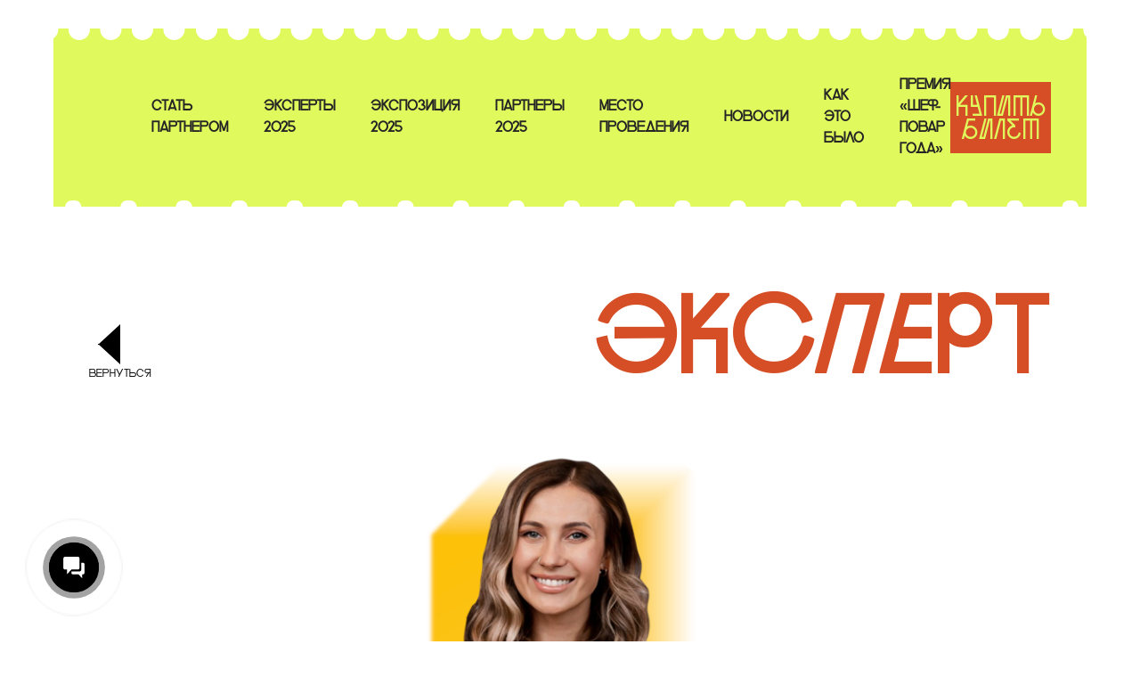

--- FILE ---
content_type: text/html; charset=utf-8
request_url: https://bestchefs.ru/expert/1443
body_size: 149208
content:
<!DOCTYPE html><html lang="ru" data-beasties-container><head>
    <meta charset="utf-8">
    <meta property="og:url" content="https://bestchefs.ru">
    <meta property="og:type" content="website">
    <meta property="vk:image" content="https://bestchefs.ru/preview.png">
    <meta property="og:image" content="https://bestchefs.ru/preview.png">
    <meta property="og:image:width" content="1200">
    <meta property="og:image:height" content="630">
    <meta property="og:title" content="Лучшие шеф-повара на ЗАВТРАк ШЕФА">
    <meta property="og:description" content>
    <meta name="description" content="Ведущие эксперты, деловые мероприятия, 2 дня погружения в гастрономическую тематику. 19—20 мая 2026, Москва">
    <title>Лучшие шеф-повара на ЗАВТРАк ШЕФА</title>
    <base href="/">
    <meta name="viewport" content="width=device-width, initial-scale=1">
    <link rel="icon" type="image/x-icon" href="favicon.ico">
    <script defer src="https://prd.widget.pir.ru/widget-loader.prd.min.js"></script>

    <!-- Widget -->
    <script>
      (function (w, d, u) {
        var s = d.createElement('script');
        s.async = true;
        s.src = u + '?' + ((Date.now() / 60000) | 0);
        var h = d.getElementsByTagName('script')[0];
        h.parentNode.insertBefore(s, h);
      })(
        window,
        document,
        'https://cdn.bitrix24.ru/b8834481/crm/site_button/loader_8_cb83s0.js',
      );
    </script>

    <!-- Google Tag Manager -->
    <script>
      (function (w, d, s, l, i) {
        w[l] = w[l] || [];
        w[l].push({ 'gtm.start': new Date().getTime(), event: 'gtm.js' });
        var f = d.getElementsByTagName(s)[0],
          j = d.createElement(s),
          dl = l != 'dataLayer' ? '&l=' + l : '';
        j.async = true;
        j.src = 'https://www.googletagmanager.com/gtm.js?id=' + i + dl;
        f.parentNode.insertBefore(j, f);
      })(window, document, 'script', 'dataLayer', 'GTM-PWG9D4P');
    </script>
    <!-- End Google Tag Manager -->
    <!-- Top.Mail.Ru counter -->
    <script type="text/javascript">
      var _tmr = window._tmr || (window._tmr = []);
      _tmr.push({
        id: '3486353',
        type: 'pageView',
        start: new Date().getTime(),
      });
      (function (d, w, id) {
        if (d.getElementById(id)) return;
        var ts = d.createElement('script');
        ts.type = 'text/javascript';
        ts.async = true;
        ts.id = id;
        ts.src = 'https://top-fwz1.mail.ru/js/code.js';
        var f = function () {
          var s = d.getElementsByTagName('script')[0];
          s.parentNode.insertBefore(ts, s);
        };
        if (w.opera == '[object Opera]') {
          d.addEventListener('DOMContentLoaded', f, false);
        } else {
          f();
        }
      })(document, window, 'tmr-code');
    </script>
    <!-- End Top.Mail.Ru counter -->
  <style>html{--mat-sys-on-surface: initial}html{--mat-app-background-color: #fafafa;--mat-app-text-color: rgba(0, 0, 0, .87);--mat-app-elevation-shadow-level-0: 0px 0px 0px 0px rgba(0, 0, 0, .2), 0px 0px 0px 0px rgba(0, 0, 0, .14), 0px 0px 0px 0px rgba(0, 0, 0, .12);--mat-app-elevation-shadow-level-1: 0px 2px 1px -1px rgba(0, 0, 0, .2), 0px 1px 1px 0px rgba(0, 0, 0, .14), 0px 1px 3px 0px rgba(0, 0, 0, .12);--mat-app-elevation-shadow-level-2: 0px 3px 1px -2px rgba(0, 0, 0, .2), 0px 2px 2px 0px rgba(0, 0, 0, .14), 0px 1px 5px 0px rgba(0, 0, 0, .12);--mat-app-elevation-shadow-level-3: 0px 3px 3px -2px rgba(0, 0, 0, .2), 0px 3px 4px 0px rgba(0, 0, 0, .14), 0px 1px 8px 0px rgba(0, 0, 0, .12);--mat-app-elevation-shadow-level-4: 0px 2px 4px -1px rgba(0, 0, 0, .2), 0px 4px 5px 0px rgba(0, 0, 0, .14), 0px 1px 10px 0px rgba(0, 0, 0, .12);--mat-app-elevation-shadow-level-5: 0px 3px 5px -1px rgba(0, 0, 0, .2), 0px 5px 8px 0px rgba(0, 0, 0, .14), 0px 1px 14px 0px rgba(0, 0, 0, .12);--mat-app-elevation-shadow-level-6: 0px 3px 5px -1px rgba(0, 0, 0, .2), 0px 6px 10px 0px rgba(0, 0, 0, .14), 0px 1px 18px 0px rgba(0, 0, 0, .12);--mat-app-elevation-shadow-level-7: 0px 4px 5px -2px rgba(0, 0, 0, .2), 0px 7px 10px 1px rgba(0, 0, 0, .14), 0px 2px 16px 1px rgba(0, 0, 0, .12);--mat-app-elevation-shadow-level-8: 0px 5px 5px -3px rgba(0, 0, 0, .2), 0px 8px 10px 1px rgba(0, 0, 0, .14), 0px 3px 14px 2px rgba(0, 0, 0, .12);--mat-app-elevation-shadow-level-9: 0px 5px 6px -3px rgba(0, 0, 0, .2), 0px 9px 12px 1px rgba(0, 0, 0, .14), 0px 3px 16px 2px rgba(0, 0, 0, .12);--mat-app-elevation-shadow-level-10: 0px 6px 6px -3px rgba(0, 0, 0, .2), 0px 10px 14px 1px rgba(0, 0, 0, .14), 0px 4px 18px 3px rgba(0, 0, 0, .12);--mat-app-elevation-shadow-level-11: 0px 6px 7px -4px rgba(0, 0, 0, .2), 0px 11px 15px 1px rgba(0, 0, 0, .14), 0px 4px 20px 3px rgba(0, 0, 0, .12);--mat-app-elevation-shadow-level-12: 0px 7px 8px -4px rgba(0, 0, 0, .2), 0px 12px 17px 2px rgba(0, 0, 0, .14), 0px 5px 22px 4px rgba(0, 0, 0, .12);--mat-app-elevation-shadow-level-13: 0px 7px 8px -4px rgba(0, 0, 0, .2), 0px 13px 19px 2px rgba(0, 0, 0, .14), 0px 5px 24px 4px rgba(0, 0, 0, .12);--mat-app-elevation-shadow-level-14: 0px 7px 9px -4px rgba(0, 0, 0, .2), 0px 14px 21px 2px rgba(0, 0, 0, .14), 0px 5px 26px 4px rgba(0, 0, 0, .12);--mat-app-elevation-shadow-level-15: 0px 8px 9px -5px rgba(0, 0, 0, .2), 0px 15px 22px 2px rgba(0, 0, 0, .14), 0px 6px 28px 5px rgba(0, 0, 0, .12);--mat-app-elevation-shadow-level-16: 0px 8px 10px -5px rgba(0, 0, 0, .2), 0px 16px 24px 2px rgba(0, 0, 0, .14), 0px 6px 30px 5px rgba(0, 0, 0, .12);--mat-app-elevation-shadow-level-17: 0px 8px 11px -5px rgba(0, 0, 0, .2), 0px 17px 26px 2px rgba(0, 0, 0, .14), 0px 6px 32px 5px rgba(0, 0, 0, .12);--mat-app-elevation-shadow-level-18: 0px 9px 11px -5px rgba(0, 0, 0, .2), 0px 18px 28px 2px rgba(0, 0, 0, .14), 0px 7px 34px 6px rgba(0, 0, 0, .12);--mat-app-elevation-shadow-level-19: 0px 9px 12px -6px rgba(0, 0, 0, .2), 0px 19px 29px 2px rgba(0, 0, 0, .14), 0px 7px 36px 6px rgba(0, 0, 0, .12);--mat-app-elevation-shadow-level-20: 0px 10px 13px -6px rgba(0, 0, 0, .2), 0px 20px 31px 3px rgba(0, 0, 0, .14), 0px 8px 38px 7px rgba(0, 0, 0, .12);--mat-app-elevation-shadow-level-21: 0px 10px 13px -6px rgba(0, 0, 0, .2), 0px 21px 33px 3px rgba(0, 0, 0, .14), 0px 8px 40px 7px rgba(0, 0, 0, .12);--mat-app-elevation-shadow-level-22: 0px 10px 14px -6px rgba(0, 0, 0, .2), 0px 22px 35px 3px rgba(0, 0, 0, .14), 0px 8px 42px 7px rgba(0, 0, 0, .12);--mat-app-elevation-shadow-level-23: 0px 11px 14px -7px rgba(0, 0, 0, .2), 0px 23px 36px 3px rgba(0, 0, 0, .14), 0px 9px 44px 8px rgba(0, 0, 0, .12);--mat-app-elevation-shadow-level-24: 0px 11px 15px -7px rgba(0, 0, 0, .2), 0px 24px 38px 3px rgba(0, 0, 0, .14), 0px 9px 46px 8px rgba(0, 0, 0, .12)}html{--mat-ripple-color: color-mix(in srgb, rgba(0, 0, 0, .87) 12%, transparent)}html{--mat-option-selected-state-label-text-color: #3f51b5;--mat-option-label-text-color: rgba(0, 0, 0, .87);--mat-option-hover-state-layer-color: color-mix(in srgb, rgba(0, 0, 0, .87) 4%, transparent);--mat-option-focus-state-layer-color: color-mix(in srgb, rgba(0, 0, 0, .87) 12%, transparent);--mat-option-selected-state-layer-color: color-mix(in srgb, rgba(0, 0, 0, .87) 12%, transparent)}html{--mat-optgroup-label-text-color: rgba(0, 0, 0, .87)}html{--mat-pseudo-checkbox-full-selected-icon-color: #ff4081;--mat-pseudo-checkbox-full-selected-checkmark-color: #fafafa;--mat-pseudo-checkbox-full-unselected-icon-color: rgba(0, 0, 0, .54);--mat-pseudo-checkbox-full-disabled-selected-checkmark-color: #fafafa;--mat-pseudo-checkbox-full-disabled-unselected-icon-color: color-mix(in srgb, rgba(0, 0, 0, .87) 38%, transparent);--mat-pseudo-checkbox-full-disabled-selected-icon-color: color-mix(in srgb, rgba(0, 0, 0, .87) 38%, transparent);--mat-pseudo-checkbox-minimal-selected-checkmark-color: #ff4081;--mat-pseudo-checkbox-minimal-disabled-selected-checkmark-color: color-mix(in srgb, rgba(0, 0, 0, .87) 38%, transparent)}html{--mat-card-elevated-container-shape: 4px;--mat-card-outlined-container-shape: 4px;--mat-card-filled-container-shape: 4px;--mat-card-outlined-outline-width: 1px}html{--mat-card-elevated-container-color: white;--mat-card-elevated-container-elevation: 0px 2px 1px -1px rgba(0, 0, 0, .2), 0px 1px 1px 0px rgba(0, 0, 0, .14), 0px 1px 3px 0px rgba(0, 0, 0, .12);--mat-card-outlined-container-color: white;--mat-card-outlined-container-elevation: 0px 0px 0px 0px rgba(0, 0, 0, .2), 0px 0px 0px 0px rgba(0, 0, 0, .14), 0px 0px 0px 0px rgba(0, 0, 0, .12);--mat-card-outlined-outline-color: rgba(0, 0, 0, .12);--mat-card-subtitle-text-color: rgba(0, 0, 0, .54);--mat-card-filled-container-color: white;--mat-card-filled-container-elevation: 0px 0px 0px 0px rgba(0, 0, 0, .2), 0px 0px 0px 0px rgba(0, 0, 0, .14), 0px 0px 0px 0px rgba(0, 0, 0, .12)}html{--mat-progress-bar-active-indicator-height: 4px;--mat-progress-bar-track-height: 4px;--mat-progress-bar-track-shape: 0}html{--mat-tooltip-container-shape: 4px;--mat-tooltip-supporting-text-line-height: 16px}html{--mat-tooltip-container-color: #424242;--mat-tooltip-supporting-text-color: white}html{--mat-form-field-filled-active-indicator-height: 1px;--mat-form-field-filled-focus-active-indicator-height: 2px;--mat-form-field-filled-container-shape: 4px;--mat-form-field-outlined-outline-width: 1px;--mat-form-field-outlined-focus-outline-width: 2px;--mat-form-field-outlined-container-shape: 4px}html{--mat-form-field-focus-select-arrow-color: color-mix(in srgb, #3f51b5 87%, transparent);--mat-form-field-filled-caret-color: #3f51b5;--mat-form-field-filled-focus-active-indicator-color: #3f51b5;--mat-form-field-filled-focus-label-text-color: color-mix(in srgb, #3f51b5 87%, transparent);--mat-form-field-outlined-caret-color: #3f51b5;--mat-form-field-outlined-focus-outline-color: #3f51b5;--mat-form-field-outlined-focus-label-text-color: color-mix(in srgb, #3f51b5 87%, transparent);--mat-form-field-disabled-input-text-placeholder-color: color-mix(in srgb, rgba(0, 0, 0, .87) 38%, transparent);--mat-form-field-state-layer-color: rgba(0, 0, 0, .87);--mat-form-field-error-text-color: #f44336;--mat-form-field-select-option-text-color: inherit;--mat-form-field-select-disabled-option-text-color: GrayText;--mat-form-field-leading-icon-color: unset;--mat-form-field-disabled-leading-icon-color: unset;--mat-form-field-trailing-icon-color: unset;--mat-form-field-disabled-trailing-icon-color: unset;--mat-form-field-error-focus-trailing-icon-color: unset;--mat-form-field-error-hover-trailing-icon-color: unset;--mat-form-field-error-trailing-icon-color: unset;--mat-form-field-enabled-select-arrow-color: rgba(0, 0, 0, .54);--mat-form-field-disabled-select-arrow-color: color-mix(in srgb, rgba(0, 0, 0, .87) 38%, transparent);--mat-form-field-hover-state-layer-opacity: .04;--mat-form-field-focus-state-layer-opacity: .12;--mat-form-field-filled-container-color: #f6f6f6;--mat-form-field-filled-disabled-container-color: color-mix(in srgb, rgba(0, 0, 0, .87) 4%, transparent);--mat-form-field-filled-label-text-color: rgba(0, 0, 0, .54);--mat-form-field-filled-hover-label-text-color: rgba(0, 0, 0, .54);--mat-form-field-filled-disabled-label-text-color: color-mix(in srgb, rgba(0, 0, 0, .87) 38%, transparent);--mat-form-field-filled-input-text-color: rgba(0, 0, 0, .87);--mat-form-field-filled-disabled-input-text-color: color-mix(in srgb, rgba(0, 0, 0, .87) 38%, transparent);--mat-form-field-filled-input-text-placeholder-color: rgba(0, 0, 0, .54);--mat-form-field-filled-error-hover-label-text-color: #f44336;--mat-form-field-filled-error-focus-label-text-color: #f44336;--mat-form-field-filled-error-label-text-color: #f44336;--mat-form-field-filled-error-caret-color: #f44336;--mat-form-field-filled-active-indicator-color: rgba(0, 0, 0, .54);--mat-form-field-filled-disabled-active-indicator-color: color-mix(in srgb, rgba(0, 0, 0, .87) 12%, transparent);--mat-form-field-filled-hover-active-indicator-color: rgba(0, 0, 0, .87);--mat-form-field-filled-error-active-indicator-color: #f44336;--mat-form-field-filled-error-focus-active-indicator-color: #f44336;--mat-form-field-filled-error-hover-active-indicator-color: #f44336;--mat-form-field-outlined-label-text-color: rgba(0, 0, 0, .54);--mat-form-field-outlined-hover-label-text-color: rgba(0, 0, 0, .87);--mat-form-field-outlined-disabled-label-text-color: color-mix(in srgb, rgba(0, 0, 0, .87) 38%, transparent);--mat-form-field-outlined-input-text-color: rgba(0, 0, 0, .87);--mat-form-field-outlined-disabled-input-text-color: color-mix(in srgb, rgba(0, 0, 0, .87) 38%, transparent);--mat-form-field-outlined-input-text-placeholder-color: rgba(0, 0, 0, .54);--mat-form-field-outlined-error-caret-color: #f44336;--mat-form-field-outlined-error-focus-label-text-color: #f44336;--mat-form-field-outlined-error-label-text-color: #f44336;--mat-form-field-outlined-error-hover-label-text-color: #f44336;--mat-form-field-outlined-outline-color: rgba(0, 0, 0, .38);--mat-form-field-outlined-disabled-outline-color: color-mix(in srgb, rgba(0, 0, 0, .87) 12%, transparent);--mat-form-field-outlined-hover-outline-color: rgba(0, 0, 0, .87);--mat-form-field-outlined-error-focus-outline-color: #f44336;--mat-form-field-outlined-error-hover-outline-color: #f44336;--mat-form-field-outlined-error-outline-color: #f44336}html{--mat-form-field-container-height: 56px;--mat-form-field-filled-label-display: block;--mat-form-field-container-vertical-padding: 16px;--mat-form-field-filled-with-label-container-padding-top: 24px;--mat-form-field-filled-with-label-container-padding-bottom: 8px}html{--mat-select-container-elevation-shadow: 0px 5px 5px -3px rgba(0, 0, 0, .2), 0px 8px 10px 1px rgba(0, 0, 0, .14), 0px 3px 14px 2px rgba(0, 0, 0, .12)}html{--mat-select-panel-background-color: white;--mat-select-enabled-trigger-text-color: rgba(0, 0, 0, .87);--mat-select-disabled-trigger-text-color: color-mix(in srgb, rgba(0, 0, 0, .87) 38%, transparent);--mat-select-placeholder-text-color: rgba(0, 0, 0, .54);--mat-select-enabled-arrow-color: rgba(0, 0, 0, .54);--mat-select-disabled-arrow-color: color-mix(in srgb, rgba(0, 0, 0, .87) 38%, transparent);--mat-select-focused-arrow-color: #3f51b5;--mat-select-invalid-arrow-color: #f44336}html{--mat-select-arrow-transform: translateY(-8px)}html{--mat-autocomplete-container-shape: 4px;--mat-autocomplete-container-elevation-shadow: 0px 5px 5px -3px rgba(0, 0, 0, .2), 0px 8px 10px 1px rgba(0, 0, 0, .14), 0px 3px 14px 2px rgba(0, 0, 0, .12)}html{--mat-autocomplete-background-color: white}html{--mat-dialog-container-shape: 4px;--mat-dialog-container-elevation-shadow: 0px 11px 15px -7px rgba(0, 0, 0, .2), 0px 24px 38px 3px rgba(0, 0, 0, .14), 0px 9px 46px 8px rgba(0, 0, 0, .12);--mat-dialog-container-max-width: 80vw;--mat-dialog-container-small-max-width: 80vw;--mat-dialog-container-min-width: 0;--mat-dialog-actions-alignment: start;--mat-dialog-actions-padding: 8px;--mat-dialog-content-padding: 20px 24px;--mat-dialog-with-actions-content-padding: 20px 24px;--mat-dialog-headline-padding: 0 24px 9px}html{--mat-dialog-container-color: white;--mat-dialog-subhead-color: rgba(0, 0, 0, .87);--mat-dialog-supporting-text-color: rgba(0, 0, 0, .54)}html{--mat-slide-toggle-disabled-handle-opacity: .38;--mat-slide-toggle-disabled-selected-handle-opacity: .38;--mat-slide-toggle-disabled-selected-icon-opacity: .38;--mat-slide-toggle-disabled-track-opacity: .12;--mat-slide-toggle-disabled-unselected-handle-opacity: .38;--mat-slide-toggle-disabled-unselected-icon-opacity: .38;--mat-slide-toggle-disabled-unselected-track-outline-color: transparent;--mat-slide-toggle-disabled-unselected-track-outline-width: 1px;--mat-slide-toggle-handle-height: 20px;--mat-slide-toggle-handle-shape: 10px;--mat-slide-toggle-handle-width: 20px;--mat-slide-toggle-hidden-track-opacity: 1;--mat-slide-toggle-hidden-track-transition: transform 75ms 0ms cubic-bezier(.4, 0, .6, 1);--mat-slide-toggle-pressed-handle-size: 20px;--mat-slide-toggle-selected-focus-state-layer-opacity: .12;--mat-slide-toggle-selected-handle-horizontal-margin: 0;--mat-slide-toggle-selected-handle-size: 20px;--mat-slide-toggle-selected-hover-state-layer-opacity: .04;--mat-slide-toggle-selected-icon-size: 18px;--mat-slide-toggle-selected-pressed-handle-horizontal-margin: 0;--mat-slide-toggle-selected-pressed-state-layer-opacity: .12;--mat-slide-toggle-selected-track-outline-color: transparent;--mat-slide-toggle-selected-track-outline-width: 1px;--mat-slide-toggle-selected-with-icon-handle-horizontal-margin: 0;--mat-slide-toggle-track-height: 14px;--mat-slide-toggle-track-outline-color: transparent;--mat-slide-toggle-track-outline-width: 1px;--mat-slide-toggle-track-shape: 7px;--mat-slide-toggle-track-width: 36px;--mat-slide-toggle-unselected-focus-state-layer-opacity: .12;--mat-slide-toggle-unselected-handle-horizontal-margin: 0;--mat-slide-toggle-unselected-handle-size: 20px;--mat-slide-toggle-unselected-hover-state-layer-opacity: .12;--mat-slide-toggle-unselected-icon-size: 18px;--mat-slide-toggle-unselected-pressed-handle-horizontal-margin: 0;--mat-slide-toggle-unselected-pressed-state-layer-opacity: .1;--mat-slide-toggle-unselected-with-icon-handle-horizontal-margin: 0;--mat-slide-toggle-visible-track-opacity: 1;--mat-slide-toggle-visible-track-transition: transform 75ms 0ms cubic-bezier(0, 0, .2, 1);--mat-slide-toggle-with-icon-handle-size: 20px;--mat-slide-toggle-touch-target-size: 48px}html{--mat-slide-toggle-selected-icon-color: white;--mat-slide-toggle-disabled-selected-icon-color: white;--mat-slide-toggle-selected-focus-state-layer-color: #3f51b5;--mat-slide-toggle-selected-handle-color: #3f51b5;--mat-slide-toggle-selected-hover-state-layer-color: #3f51b5;--mat-slide-toggle-selected-pressed-state-layer-color: #3f51b5;--mat-slide-toggle-selected-focus-handle-color: #3f51b5;--mat-slide-toggle-selected-hover-handle-color: #3f51b5;--mat-slide-toggle-selected-pressed-handle-color: #3f51b5;--mat-slide-toggle-selected-focus-track-color: #7986cb;--mat-slide-toggle-selected-hover-track-color: #7986cb;--mat-slide-toggle-selected-pressed-track-color: #7986cb;--mat-slide-toggle-selected-track-color: #7986cb;--mat-slide-toggle-disabled-label-text-color: color-mix(in srgb, rgba(0, 0, 0, .87) 38%, transparent);--mat-slide-toggle-disabled-handle-elevation-shadow: 0px 0px 0px 0px rgba(0, 0, 0, .2), 0px 0px 0px 0px rgba(0, 0, 0, .14), 0px 0px 0px 0px rgba(0, 0, 0, .12);--mat-slide-toggle-disabled-selected-handle-color: rgba(0, 0, 0, .87);--mat-slide-toggle-disabled-selected-track-color: rgba(0, 0, 0, .87);--mat-slide-toggle-disabled-unselected-handle-color: rgba(0, 0, 0, .87);--mat-slide-toggle-disabled-unselected-icon-color: #f6f6f6;--mat-slide-toggle-disabled-unselected-track-color: rgba(0, 0, 0, .87);--mat-slide-toggle-handle-elevation-shadow: 0px 2px 1px -1px rgba(0, 0, 0, .2), 0px 1px 1px 0px rgba(0, 0, 0, .14), 0px 1px 3px 0px rgba(0, 0, 0, .12);--mat-slide-toggle-handle-surface-color: white;--mat-slide-toggle-label-text-color: rgba(0, 0, 0, .87);--mat-slide-toggle-unselected-hover-handle-color: #424242;--mat-slide-toggle-unselected-focus-handle-color: #424242;--mat-slide-toggle-unselected-focus-state-layer-color: rgba(0, 0, 0, .87);--mat-slide-toggle-unselected-focus-track-color: rgba(0, 0, 0, .12);--mat-slide-toggle-unselected-icon-color: #f6f6f6;--mat-slide-toggle-unselected-handle-color: rgba(0, 0, 0, .54);--mat-slide-toggle-unselected-hover-state-layer-color: rgba(0, 0, 0, .87);--mat-slide-toggle-unselected-hover-track-color: rgba(0, 0, 0, .12);--mat-slide-toggle-unselected-pressed-handle-color: #424242;--mat-slide-toggle-unselected-pressed-track-color: rgba(0, 0, 0, .12);--mat-slide-toggle-unselected-pressed-state-layer-color: rgba(0, 0, 0, .87);--mat-slide-toggle-unselected-track-color: rgba(0, 0, 0, .12)}html{--mat-slide-toggle-state-layer-size: 40px;--mat-slide-toggle-touch-target-display: block}html{--mat-radio-disabled-selected-icon-opacity: .38;--mat-radio-disabled-unselected-icon-opacity: .38;--mat-radio-state-layer-size: 40px;--mat-radio-touch-target-size: 48px}html{--mat-radio-state-layer-size: 40px;--mat-radio-touch-target-display: block}html{--mat-slider-active-track-height: 6px;--mat-slider-active-track-shape: 9999px;--mat-slider-handle-elevation: 0px 2px 1px -1px rgba(0, 0, 0, .2), 0px 1px 1px 0px rgba(0, 0, 0, .14), 0px 1px 3px 0px rgba(0, 0, 0, .12);--mat-slider-handle-height: 20px;--mat-slider-handle-shape: 50%;--mat-slider-handle-width: 20px;--mat-slider-inactive-track-height: 4px;--mat-slider-inactive-track-shape: 9999px;--mat-slider-value-indicator-border-radius: 4px;--mat-slider-value-indicator-caret-display: block;--mat-slider-value-indicator-container-transform: translateX(-50%);--mat-slider-value-indicator-height: 32px;--mat-slider-value-indicator-padding: 0 12px;--mat-slider-value-indicator-text-transform: none;--mat-slider-value-indicator-width: auto;--mat-slider-with-overlap-handle-outline-width: 1px;--mat-slider-with-tick-marks-active-container-opacity: .6;--mat-slider-with-tick-marks-container-shape: 50%;--mat-slider-with-tick-marks-container-size: 2px;--mat-slider-with-tick-marks-inactive-container-opacity: .6;--mat-slider-value-indicator-transform-origin: bottom}html{--mat-slider-active-track-color: #3f51b5;--mat-slider-focus-handle-color: #3f51b5;--mat-slider-handle-color: #3f51b5;--mat-slider-hover-handle-color: #3f51b5;--mat-slider-focus-state-layer-color: color-mix(in srgb, #3f51b5 12%, transparent);--mat-slider-hover-state-layer-color: color-mix(in srgb, #3f51b5 4%, transparent);--mat-slider-inactive-track-color: #3f51b5;--mat-slider-ripple-color: #3f51b5;--mat-slider-with-tick-marks-active-container-color: white;--mat-slider-with-tick-marks-inactive-container-color: #3f51b5;--mat-slider-disabled-active-track-color: rgba(0, 0, 0, .87);--mat-slider-disabled-handle-color: rgba(0, 0, 0, .87);--mat-slider-disabled-inactive-track-color: rgba(0, 0, 0, .87);--mat-slider-label-container-color: #424242;--mat-slider-label-label-text-color: white;--mat-slider-value-indicator-opacity: 1;--mat-slider-with-overlap-handle-outline-color: rgba(0, 0, 0, .87);--mat-slider-with-tick-marks-disabled-container-color: rgba(0, 0, 0, .87)}html{--mat-menu-container-shape: 4px;--mat-menu-divider-bottom-spacing: 0;--mat-menu-divider-top-spacing: 0;--mat-menu-item-spacing: 16px;--mat-menu-item-icon-size: 24px;--mat-menu-item-leading-spacing: 16px;--mat-menu-item-trailing-spacing: 16px;--mat-menu-item-with-icon-leading-spacing: 16px;--mat-menu-item-with-icon-trailing-spacing: 16px;--mat-menu-container-elevation-shadow: 0px 5px 5px -3px rgba(0, 0, 0, .2), 0px 8px 10px 1px rgba(0, 0, 0, .14), 0px 3px 14px 2px rgba(0, 0, 0, .12)}html{--mat-menu-item-label-text-color: rgba(0, 0, 0, .87);--mat-menu-item-icon-color: rgba(0, 0, 0, .87);--mat-menu-item-hover-state-layer-color: color-mix(in srgb, rgba(0, 0, 0, .87) 4%, transparent);--mat-menu-item-focus-state-layer-color: color-mix(in srgb, rgba(0, 0, 0, .87) 12%, transparent);--mat-menu-container-color: white;--mat-menu-divider-color: rgba(0, 0, 0, .12)}html{--mat-list-active-indicator-color: transparent;--mat-list-active-indicator-shape: 4px;--mat-list-list-item-container-shape: 0;--mat-list-list-item-leading-avatar-shape: 50%;--mat-list-list-item-container-color: transparent;--mat-list-list-item-selected-container-color: transparent;--mat-list-list-item-leading-avatar-color: transparent;--mat-list-list-item-leading-icon-size: 24px;--mat-list-list-item-leading-avatar-size: 40px;--mat-list-list-item-trailing-icon-size: 24px;--mat-list-list-item-disabled-state-layer-color: transparent;--mat-list-list-item-disabled-state-layer-opacity: 0;--mat-list-list-item-disabled-label-text-opacity: .38;--mat-list-list-item-disabled-leading-icon-opacity: .38;--mat-list-list-item-disabled-trailing-icon-opacity: .38}html{--mat-list-list-item-label-text-color: rgba(0, 0, 0, .87);--mat-list-list-item-supporting-text-color: rgba(0, 0, 0, .54);--mat-list-list-item-leading-icon-color: rgba(0, 0, 0, .54);--mat-list-list-item-trailing-supporting-text-color: rgba(0, 0, 0, .54);--mat-list-list-item-trailing-icon-color: rgba(0, 0, 0, .54);--mat-list-list-item-selected-trailing-icon-color: rgba(0, 0, 0, .54);--mat-list-list-item-disabled-label-text-color: rgba(0, 0, 0, .87);--mat-list-list-item-disabled-leading-icon-color: rgba(0, 0, 0, .87);--mat-list-list-item-disabled-trailing-icon-color: rgba(0, 0, 0, .87);--mat-list-list-item-hover-label-text-color: rgba(0, 0, 0, .87);--mat-list-list-item-hover-leading-icon-color: rgba(0, 0, 0, .54);--mat-list-list-item-hover-state-layer-color: rgba(0, 0, 0, .87);--mat-list-list-item-hover-state-layer-opacity: .04;--mat-list-list-item-hover-trailing-icon-color: rgba(0, 0, 0, .54);--mat-list-list-item-focus-label-text-color: rgba(0, 0, 0, .87);--mat-list-list-item-focus-state-layer-color: rgba(0, 0, 0, .87);--mat-list-list-item-focus-state-layer-opacity: .12}html{--mat-list-list-item-leading-icon-start-space: 16px;--mat-list-list-item-leading-icon-end-space: 32px;--mat-list-list-item-one-line-container-height: 48px;--mat-list-list-item-two-line-container-height: 64px;--mat-list-list-item-three-line-container-height: 88px}html{--mat-paginator-page-size-select-width: 84px;--mat-paginator-page-size-select-touch-target-height: 48px}html{--mat-paginator-container-text-color: rgba(0, 0, 0, .87);--mat-paginator-container-background-color: white;--mat-paginator-enabled-icon-color: rgba(0, 0, 0, .54);--mat-paginator-disabled-icon-color: color-mix(in srgb, rgba(0, 0, 0, .87) 38%, transparent)}html{--mat-paginator-container-size: 56px;--mat-paginator-form-field-container-height: 40px;--mat-paginator-form-field-container-vertical-padding: 8px;--mat-paginator-touch-target-display: block}html{--mat-tab-container-height: 48px;--mat-tab-divider-color: transparent;--mat-tab-divider-height: 0;--mat-tab-active-indicator-height: 2px;--mat-tab-active-indicator-shape: 0}html{--mat-checkbox-disabled-selected-checkmark-color: white;--mat-checkbox-selected-focus-state-layer-opacity: .12;--mat-checkbox-selected-hover-state-layer-opacity: .04;--mat-checkbox-selected-pressed-state-layer-opacity: .12;--mat-checkbox-unselected-focus-state-layer-opacity: .12;--mat-checkbox-unselected-hover-state-layer-opacity: .04;--mat-checkbox-unselected-pressed-state-layer-opacity: .12;--mat-checkbox-touch-target-size: 48px}html{--mat-checkbox-disabled-label-color: color-mix(in srgb, rgba(0, 0, 0, .87) 38%, transparent);--mat-checkbox-label-text-color: rgba(0, 0, 0, .87);--mat-checkbox-disabled-selected-icon-color: color-mix(in srgb, rgba(0, 0, 0, .87) 38%, transparent);--mat-checkbox-disabled-unselected-icon-color: color-mix(in srgb, rgba(0, 0, 0, .87) 38%, transparent);--mat-checkbox-selected-checkmark-color: white;--mat-checkbox-selected-focus-icon-color: #ff4081;--mat-checkbox-selected-hover-icon-color: #ff4081;--mat-checkbox-selected-icon-color: #ff4081;--mat-checkbox-selected-pressed-icon-color: #ff4081;--mat-checkbox-unselected-focus-icon-color: rgba(0, 0, 0, .87);--mat-checkbox-unselected-hover-icon-color: rgba(0, 0, 0, .87);--mat-checkbox-unselected-icon-color: rgba(0, 0, 0, .54);--mat-checkbox-selected-focus-state-layer-color: #ff4081;--mat-checkbox-selected-hover-state-layer-color: #ff4081;--mat-checkbox-selected-pressed-state-layer-color: #ff4081;--mat-checkbox-unselected-focus-state-layer-color: rgba(0, 0, 0, .87);--mat-checkbox-unselected-hover-state-layer-color: rgba(0, 0, 0, .87);--mat-checkbox-unselected-pressed-state-layer-color: rgba(0, 0, 0, .87)}html{--mat-checkbox-touch-target-display: block;--mat-checkbox-state-layer-size: 40px}html{--mat-button-filled-container-shape: 4px;--mat-button-filled-horizontal-padding: 16px;--mat-button-filled-icon-offset: -4px;--mat-button-filled-icon-spacing: 8px;--mat-button-filled-touch-target-size: 48px;--mat-button-outlined-container-shape: 4px;--mat-button-outlined-horizontal-padding: 15px;--mat-button-outlined-icon-offset: -4px;--mat-button-outlined-icon-spacing: 8px;--mat-button-outlined-keep-touch-target: false;--mat-button-outlined-outline-width: 1px;--mat-button-outlined-touch-target-size: 48px;--mat-button-protected-container-elevation-shadow: 0px 3px 1px -2px rgba(0, 0, 0, .2), 0px 2px 2px 0px rgba(0, 0, 0, .14), 0px 1px 5px 0px rgba(0, 0, 0, .12);--mat-button-protected-container-shape: 4px;--mat-button-protected-disabled-container-elevation-shadow: 0px 0px 0px 0px rgba(0, 0, 0, .2), 0px 0px 0px 0px rgba(0, 0, 0, .14), 0px 0px 0px 0px rgba(0, 0, 0, .12);--mat-button-protected-focus-container-elevation-shadow: 0px 2px 4px -1px rgba(0, 0, 0, .2), 0px 4px 5px 0px rgba(0, 0, 0, .14), 0px 1px 10px 0px rgba(0, 0, 0, .12);--mat-button-protected-horizontal-padding: 16px;--mat-button-protected-hover-container-elevation-shadow: 0px 2px 4px -1px rgba(0, 0, 0, .2), 0px 4px 5px 0px rgba(0, 0, 0, .14), 0px 1px 10px 0px rgba(0, 0, 0, .12);--mat-button-protected-icon-offset: -4px;--mat-button-protected-icon-spacing: 8px;--mat-button-protected-pressed-container-elevation-shadow: 0px 5px 5px -3px rgba(0, 0, 0, .2), 0px 8px 10px 1px rgba(0, 0, 0, .14), 0px 3px 14px 2px rgba(0, 0, 0, .12);--mat-button-protected-touch-target-size: 48px;--mat-button-text-container-shape: 4px;--mat-button-text-horizontal-padding: 8px;--mat-button-text-icon-offset: 0;--mat-button-text-icon-spacing: 8px;--mat-button-text-with-icon-horizontal-padding: 8px;--mat-button-text-touch-target-size: 48px;--mat-button-tonal-container-shape: 4px;--mat-button-tonal-horizontal-padding: 16px;--mat-button-tonal-icon-offset: -4px;--mat-button-tonal-icon-spacing: 8px;--mat-button-tonal-touch-target-size: 48px}html{--mat-button-filled-container-color: white;--mat-button-filled-disabled-container-color: color-mix(in srgb, rgba(0, 0, 0, .87) 12%, transparent);--mat-button-filled-disabled-label-text-color: color-mix(in srgb, rgba(0, 0, 0, .87) 38%, transparent);--mat-button-filled-disabled-state-layer-color: rgba(0, 0, 0, .54);--mat-button-filled-focus-state-layer-opacity: .12;--mat-button-filled-hover-state-layer-opacity: .04;--mat-button-filled-label-text-color: rgba(0, 0, 0, .87);--mat-button-filled-pressed-state-layer-opacity: .12;--mat-button-filled-ripple-color: color-mix(in srgb, rgba(0, 0, 0, .87) 12%, transparent);--mat-button-filled-state-layer-color: rgba(0, 0, 0, .87);--mat-button-outlined-disabled-label-text-color: color-mix(in srgb, rgba(0, 0, 0, .87) 38%, transparent);--mat-button-outlined-disabled-outline-color: rgba(0, 0, 0, .12);--mat-button-outlined-disabled-state-layer-color: rgba(0, 0, 0, .54);--mat-button-outlined-focus-state-layer-opacity: .12;--mat-button-outlined-hover-state-layer-opacity: .04;--mat-button-outlined-label-text-color: rgba(0, 0, 0, .87);--mat-button-outlined-outline-color: rgba(0, 0, 0, .12);--mat-button-outlined-pressed-state-layer-opacity: .12;--mat-button-outlined-ripple-color: color-mix(in srgb, rgba(0, 0, 0, .87) 12%, transparent);--mat-button-outlined-state-layer-color: rgba(0, 0, 0, .87);--mat-button-protected-container-color: white;--mat-button-protected-disabled-container-color: color-mix(in srgb, rgba(0, 0, 0, .87) 12%, transparent);--mat-button-protected-disabled-label-text-color: color-mix(in srgb, rgba(0, 0, 0, .87) 38%, transparent);--mat-button-protected-disabled-state-layer-color: rgba(0, 0, 0, .54);--mat-button-protected-focus-state-layer-opacity: .12;--mat-button-protected-hover-state-layer-opacity: .04;--mat-button-protected-label-text-color: rgba(0, 0, 0, .87);--mat-button-protected-pressed-state-layer-opacity: .12;--mat-button-protected-ripple-color: color-mix(in srgb, rgba(0, 0, 0, .87) 12%, transparent);--mat-button-protected-state-layer-color: rgba(0, 0, 0, .87);--mat-button-text-disabled-label-text-color: color-mix(in srgb, rgba(0, 0, 0, .87) 38%, transparent);--mat-button-text-disabled-state-layer-color: rgba(0, 0, 0, .54);--mat-button-text-focus-state-layer-opacity: .12;--mat-button-text-hover-state-layer-opacity: .04;--mat-button-text-label-text-color: rgba(0, 0, 0, .87);--mat-button-text-pressed-state-layer-opacity: .12;--mat-button-text-ripple-color: color-mix(in srgb, rgba(0, 0, 0, .87) 12%, transparent);--mat-button-text-state-layer-color: rgba(0, 0, 0, .87);--mat-button-tonal-container-color: white;--mat-button-tonal-disabled-container-color: color-mix(in srgb, rgba(0, 0, 0, .87) 12%, transparent);--mat-button-tonal-disabled-label-text-color: color-mix(in srgb, rgba(0, 0, 0, .87) 38%, transparent);--mat-button-tonal-disabled-state-layer-color: rgba(0, 0, 0, .54);--mat-button-tonal-focus-state-layer-opacity: .12;--mat-button-tonal-hover-state-layer-opacity: .04;--mat-button-tonal-label-text-color: rgba(0, 0, 0, .87);--mat-button-tonal-pressed-state-layer-opacity: .12;--mat-button-tonal-ripple-color: color-mix(in srgb, rgba(0, 0, 0, .87) 12%, transparent);--mat-button-tonal-state-layer-color: rgba(0, 0, 0, .87)}html{--mat-button-filled-container-height: 36px;--mat-button-filled-touch-target-display: block;--mat-button-outlined-container-height: 36px;--mat-button-outlined-touch-target-display: block;--mat-button-protected-container-height: 36px;--mat-button-protected-touch-target-display: block;--mat-button-text-container-height: 36px;--mat-button-text-touch-target-display: block;--mat-button-tonal-container-height: 36px;--mat-button-tonal-touch-target-display: block}html{--mat-icon-button-icon-size: 24px;--mat-icon-button-container-shape: 50%;--mat-icon-button-touch-target-size: 48px}html{--mat-icon-button-disabled-icon-color: color-mix(in srgb, rgba(0, 0, 0, .87) 38%, transparent);--mat-icon-button-disabled-state-layer-color: rgba(0, 0, 0, .54);--mat-icon-button-focus-state-layer-opacity: .12;--mat-icon-button-hover-state-layer-opacity: .04;--mat-icon-button-icon-color: inherit;--mat-icon-button-pressed-state-layer-opacity: .12;--mat-icon-button-ripple-color: color-mix(in srgb, rgba(0, 0, 0, .87) 12%, transparent);--mat-icon-button-state-layer-color: rgba(0, 0, 0, .87)}html{--mat-icon-button-touch-target-display: block}html{--mat-fab-container-elevation-shadow: 0px 3px 5px -1px rgba(0, 0, 0, .2), 0px 6px 10px 0px rgba(0, 0, 0, .14), 0px 1px 18px 0px rgba(0, 0, 0, .12);--mat-fab-container-shape: 50%;--mat-fab-touch-target-size: 48px;--mat-fab-extended-container-elevation-shadow: 0px 3px 5px -1px rgba(0, 0, 0, .2), 0px 6px 10px 0px rgba(0, 0, 0, .14), 0px 1px 18px 0px rgba(0, 0, 0, .12);--mat-fab-extended-container-height: 48px;--mat-fab-extended-container-shape: 24px;--mat-fab-extended-focus-container-elevation-shadow: 0px 5px 5px -3px rgba(0, 0, 0, .2), 0px 8px 10px 1px rgba(0, 0, 0, .14), 0px 3px 14px 2px rgba(0, 0, 0, .12);--mat-fab-extended-hover-container-elevation-shadow: 0px 5px 5px -3px rgba(0, 0, 0, .2), 0px 8px 10px 1px rgba(0, 0, 0, .14), 0px 3px 14px 2px rgba(0, 0, 0, .12);--mat-fab-extended-pressed-container-elevation-shadow: 0px 7px 8px -4px rgba(0, 0, 0, .2), 0px 12px 17px 2px rgba(0, 0, 0, .14), 0px 5px 22px 4px rgba(0, 0, 0, .12);--mat-fab-focus-container-elevation-shadow: 0px 5px 5px -3px rgba(0, 0, 0, .2), 0px 8px 10px 1px rgba(0, 0, 0, .14), 0px 3px 14px 2px rgba(0, 0, 0, .12);--mat-fab-hover-container-elevation-shadow: 0px 5px 5px -3px rgba(0, 0, 0, .2), 0px 8px 10px 1px rgba(0, 0, 0, .14), 0px 3px 14px 2px rgba(0, 0, 0, .12);--mat-fab-pressed-container-elevation-shadow: 0px 7px 8px -4px rgba(0, 0, 0, .2), 0px 12px 17px 2px rgba(0, 0, 0, .14), 0px 5px 22px 4px rgba(0, 0, 0, .12);--mat-fab-small-container-elevation-shadow: 0px 3px 5px -1px rgba(0, 0, 0, .2), 0px 6px 10px 0px rgba(0, 0, 0, .14), 0px 1px 18px 0px rgba(0, 0, 0, .12);--mat-fab-small-container-shape: 50%;--mat-fab-small-touch-target-size: 48px;--mat-fab-small-focus-container-elevation-shadow: 0px 5px 5px -3px rgba(0, 0, 0, .2), 0px 8px 10px 1px rgba(0, 0, 0, .14), 0px 3px 14px 2px rgba(0, 0, 0, .12);--mat-fab-small-hover-container-elevation-shadow: 0px 5px 5px -3px rgba(0, 0, 0, .2), 0px 8px 10px 1px rgba(0, 0, 0, .14), 0px 3px 14px 2px rgba(0, 0, 0, .12);--mat-fab-small-pressed-container-elevation-shadow: 0px 7px 8px -4px rgba(0, 0, 0, .2), 0px 12px 17px 2px rgba(0, 0, 0, .14), 0px 5px 22px 4px rgba(0, 0, 0, .12)}html{--mat-fab-container-color: white;--mat-fab-disabled-state-container-color: color-mix(in srgb, rgba(0, 0, 0, .87) 12%, transparent);--mat-fab-disabled-state-foreground-color: color-mix(in srgb, rgba(0, 0, 0, .87) 38%, transparent);--mat-fab-disabled-state-layer-color: rgba(0, 0, 0, .54);--mat-fab-focus-state-layer-opacity: .12;--mat-fab-foreground-color: rgba(0, 0, 0, .87);--mat-fab-hover-state-layer-opacity: .04;--mat-fab-pressed-state-layer-opacity: .12;--mat-fab-ripple-color: color-mix(in srgb, rgba(0, 0, 0, .87) 12%, transparent);--mat-fab-small-container-color: white;--mat-fab-small-disabled-state-container-color: color-mix(in srgb, rgba(0, 0, 0, .87) 12%, transparent);--mat-fab-small-disabled-state-foreground-color: color-mix(in srgb, rgba(0, 0, 0, .87) 38%, transparent);--mat-fab-small-disabled-state-layer-color: rgba(0, 0, 0, .54);--mat-fab-small-focus-state-layer-opacity: .12;--mat-fab-small-foreground-color: rgba(0, 0, 0, .87);--mat-fab-small-hover-state-layer-opacity: .04;--mat-fab-small-pressed-state-layer-opacity: .12;--mat-fab-small-ripple-color: color-mix(in srgb, rgba(0, 0, 0, .87) 12%, transparent);--mat-fab-small-state-layer-color: rgba(0, 0, 0, .87);--mat-fab-state-layer-color: rgba(0, 0, 0, .87)}html{--mat-fab-small-touch-target-display: block;--mat-fab-touch-target-display: block}html{--mat-snack-bar-container-shape: 4px}html{--mat-snack-bar-container-color: #424242;--mat-snack-bar-supporting-text-color: white;--mat-snack-bar-button-color: #7986cb}html{--mat-table-row-item-outline-width: 1px}html{--mat-table-background-color: white;--mat-table-header-headline-color: rgba(0, 0, 0, .87);--mat-table-row-item-label-text-color: rgba(0, 0, 0, .87);--mat-table-row-item-outline-color: rgba(0, 0, 0, .12)}html{--mat-table-header-container-height: 56px;--mat-table-footer-container-height: 52px;--mat-table-row-item-container-height: 52px}html{--mat-progress-spinner-active-indicator-width: 4px;--mat-progress-spinner-size: 48px}html{--mat-progress-spinner-active-indicator-color: #3f51b5}html{--mat-badge-container-shape: 50%;--mat-badge-container-size: unset;--mat-badge-small-size-container-size: unset;--mat-badge-large-size-container-size: unset;--mat-badge-legacy-container-size: 22px;--mat-badge-legacy-small-size-container-size: 16px;--mat-badge-legacy-large-size-container-size: 28px;--mat-badge-container-offset: -11px 0;--mat-badge-small-size-container-offset: -8px 0;--mat-badge-large-size-container-offset: -14px 0;--mat-badge-container-overlap-offset: -11px;--mat-badge-small-size-container-overlap-offset: -8px;--mat-badge-large-size-container-overlap-offset: -14px;--mat-badge-container-padding: 0;--mat-badge-small-size-container-padding: 0;--mat-badge-large-size-container-padding: 0}html{--mat-badge-background-color: #3f51b5;--mat-badge-text-color: white;--mat-badge-disabled-state-background-color: color-mix(in srgb, rgba(0, 0, 0, .87) 12%, transparent);--mat-badge-disabled-state-text-color: color-mix(in srgb, rgba(0, 0, 0, .87) 38%, transparent)}html{--mat-bottom-sheet-container-shape: 4px}html{--mat-bottom-sheet-container-text-color: rgba(0, 0, 0, .87);--mat-bottom-sheet-container-background-color: white}html{--mat-button-toggle-focus-state-layer-opacity: .12;--mat-button-toggle-hover-state-layer-opacity: .04;--mat-button-toggle-legacy-focus-state-layer-opacity: 1;--mat-button-toggle-legacy-height: 36px;--mat-button-toggle-legacy-shape: 2px;--mat-button-toggle-shape: 4px}html{--mat-button-toggle-background-color: white;--mat-button-toggle-disabled-selected-state-background-color: color-mix(in srgb, rgba(0, 0, 0, .87) 12%, transparent);--mat-button-toggle-disabled-selected-state-text-color: color-mix(in srgb, rgba(0, 0, 0, .87) 38%, transparent);--mat-button-toggle-disabled-state-background-color: white;--mat-button-toggle-disabled-state-text-color: color-mix(in srgb, rgba(0, 0, 0, .87) 38%, transparent);--mat-button-toggle-divider-color: rgba(0, 0, 0, .12);--mat-button-toggle-legacy-disabled-selected-state-background-color: color-mix(in srgb, rgba(0, 0, 0, .87) 12%, transparent);--mat-button-toggle-legacy-disabled-state-background-color: white;--mat-button-toggle-legacy-disabled-state-text-color: color-mix(in srgb, rgba(0, 0, 0, .87) 38%, transparent);--mat-button-toggle-legacy-selected-state-background-color: color-mix(in srgb, rgba(0, 0, 0, .87) 12%, transparent);--mat-button-toggle-legacy-selected-state-text-color: rgba(0, 0, 0, .87);--mat-button-toggle-legacy-state-layer-color: color-mix(in srgb, rgba(0, 0, 0, .87) 12%, transparent);--mat-button-toggle-legacy-text-color: rgba(0, 0, 0, .87);--mat-button-toggle-selected-state-background-color: color-mix(in srgb, rgba(0, 0, 0, .87) 12%, transparent);--mat-button-toggle-selected-state-text-color: rgba(0, 0, 0, .87);--mat-button-toggle-state-layer-color: rgba(0, 0, 0, .87);--mat-button-toggle-text-color: rgba(0, 0, 0, .87)}html{--mat-button-toggle-height: 48px}html{--mat-datepicker-calendar-container-shape: 4px;--mat-datepicker-calendar-container-touch-shape: 4px;--mat-datepicker-calendar-container-elevation-shadow: 0px 2px 4px -1px rgba(0, 0, 0, .2), 0px 4px 5px 0px rgba(0, 0, 0, .14), 0px 1px 10px 0px rgba(0, 0, 0, .12);--mat-datepicker-calendar-container-touch-elevation-shadow: 0px 11px 15px -7px rgba(0, 0, 0, .2), 0px 24px 38px 3px rgba(0, 0, 0, .14), 0px 9px 46px 8px rgba(0, 0, 0, .12)}html{--mat-datepicker-calendar-date-in-range-state-background-color: color-mix(in srgb, #3f51b5 20%, transparent);--mat-datepicker-calendar-date-in-comparison-range-state-background-color: color-mix(in srgb, #ff4081 20%, transparent);--mat-datepicker-calendar-date-in-overlap-range-state-background-color: #a8dab5;--mat-datepicker-calendar-date-in-overlap-range-selected-state-background-color: rgb(69.5241935484, 163.4758064516, 93.9516129032);--mat-datepicker-calendar-date-selected-state-text-color: white;--mat-datepicker-calendar-date-selected-state-background-color: #3f51b5;--mat-datepicker-calendar-date-selected-disabled-state-background-color: color-mix(in srgb, #3f51b5 38%, transparent);--mat-datepicker-calendar-date-today-selected-state-outline-color: white;--mat-datepicker-calendar-date-focus-state-background-color: color-mix(in srgb, #3f51b5 12%, transparent);--mat-datepicker-calendar-date-hover-state-background-color: color-mix(in srgb, #3f51b5 4%, transparent);--mat-datepicker-toggle-active-state-icon-color: #3f51b5;--mat-datepicker-toggle-icon-color: rgba(0, 0, 0, .54);--mat-datepicker-calendar-body-label-text-color: rgba(0, 0, 0, .54);--mat-datepicker-calendar-period-button-text-color: rgba(0, 0, 0, .87);--mat-datepicker-calendar-period-button-icon-color: rgba(0, 0, 0, .54);--mat-datepicker-calendar-navigation-button-icon-color: rgba(0, 0, 0, .54);--mat-datepicker-calendar-header-divider-color: rgba(0, 0, 0, .12);--mat-datepicker-calendar-header-text-color: rgba(0, 0, 0, .54);--mat-datepicker-calendar-date-today-outline-color: rgba(0, 0, 0, .54);--mat-datepicker-calendar-date-today-disabled-state-outline-color: color-mix(in srgb, rgba(0, 0, 0, .87) 38%, transparent);--mat-datepicker-calendar-date-text-color: rgba(0, 0, 0, .87);--mat-datepicker-calendar-date-outline-color: transparent;--mat-datepicker-calendar-date-disabled-state-text-color: color-mix(in srgb, rgba(0, 0, 0, .87) 38%, transparent);--mat-datepicker-calendar-date-preview-state-outline-color: rgba(0, 0, 0, .54);--mat-datepicker-range-input-separator-color: rgba(0, 0, 0, .87);--mat-datepicker-range-input-disabled-state-separator-color: color-mix(in srgb, rgba(0, 0, 0, .87) 38%, transparent);--mat-datepicker-range-input-disabled-state-text-color: color-mix(in srgb, rgba(0, 0, 0, .87) 38%, transparent);--mat-datepicker-calendar-container-background-color: white;--mat-datepicker-calendar-container-text-color: rgba(0, 0, 0, .87)}html{--mat-divider-width: 1px}html{--mat-divider-color: rgba(0, 0, 0, .12)}html{--mat-expansion-container-shape: 4px;--mat-expansion-container-elevation-shadow: 0px 3px 1px -2px rgba(0, 0, 0, .2), 0px 2px 2px 0px rgba(0, 0, 0, .14), 0px 1px 5px 0px rgba(0, 0, 0, .12);--mat-expansion-legacy-header-indicator-display: inline-block;--mat-expansion-header-indicator-display: none}html{--mat-expansion-container-background-color: white;--mat-expansion-container-text-color: rgba(0, 0, 0, .87);--mat-expansion-actions-divider-color: rgba(0, 0, 0, .12);--mat-expansion-header-hover-state-layer-color: color-mix(in srgb, rgba(0, 0, 0, .87) 4%, transparent);--mat-expansion-header-focus-state-layer-color: color-mix(in srgb, rgba(0, 0, 0, .87) 12%, transparent);--mat-expansion-header-disabled-state-text-color: color-mix(in srgb, rgba(0, 0, 0, .87) 38%, transparent);--mat-expansion-header-text-color: rgba(0, 0, 0, .87);--mat-expansion-header-description-color: rgba(0, 0, 0, .54);--mat-expansion-header-indicator-color: rgba(0, 0, 0, .54)}html{--mat-expansion-header-collapsed-state-height: 48px;--mat-expansion-header-expanded-state-height: 64px}html{--mat-icon-color: inherit}html{--mat-sidenav-container-shape: 0;--mat-sidenav-container-elevation-shadow: 0px 8px 10px -5px rgba(0, 0, 0, .2), 0px 16px 24px 2px rgba(0, 0, 0, .14), 0px 6px 30px 5px rgba(0, 0, 0, .12);--mat-sidenav-container-width: auto}html{--mat-sidenav-container-divider-color: rgba(0, 0, 0, .12);--mat-sidenav-container-background-color: white;--mat-sidenav-container-text-color: rgba(0, 0, 0, .87);--mat-sidenav-content-background-color: #fafafa;--mat-sidenav-content-text-color: rgba(0, 0, 0, .87);--mat-sidenav-scrim-color: rgba(0, 0, 0, .6)}html{--mat-stepper-header-focus-state-layer-shape: 0;--mat-stepper-header-hover-state-layer-shape: 0}html{--mat-stepper-header-icon-foreground-color: white;--mat-stepper-header-selected-state-icon-background-color: #3f51b5;--mat-stepper-header-selected-state-icon-foreground-color: white;--mat-stepper-header-done-state-icon-background-color: #3f51b5;--mat-stepper-header-done-state-icon-foreground-color: white;--mat-stepper-header-edit-state-icon-background-color: #3f51b5;--mat-stepper-header-edit-state-icon-foreground-color: white;--mat-stepper-container-color: white;--mat-stepper-line-color: rgba(0, 0, 0, .12);--mat-stepper-header-hover-state-layer-color: color-mix(in srgb, rgba(0, 0, 0, .87) 4%, transparent);--mat-stepper-header-focus-state-layer-color: color-mix(in srgb, rgba(0, 0, 0, .87) 12%, transparent);--mat-stepper-header-label-text-color: rgba(0, 0, 0, .54);--mat-stepper-header-optional-label-text-color: rgba(0, 0, 0, .54);--mat-stepper-header-selected-state-label-text-color: rgba(0, 0, 0, .87);--mat-stepper-header-error-state-label-text-color: #f44336;--mat-stepper-header-icon-background-color: rgba(0, 0, 0, .54);--mat-stepper-header-error-state-icon-foreground-color: #f44336;--mat-stepper-header-error-state-icon-background-color: transparent}html{--mat-stepper-header-height: 72px}html{--mat-sort-arrow-color: rgba(0, 0, 0, .87)}html{--mat-toolbar-container-background-color: white;--mat-toolbar-container-text-color: rgba(0, 0, 0, .87)}html{--mat-toolbar-standard-height: 64px;--mat-toolbar-mobile-height: 56px}html{--mat-tree-container-background-color: white;--mat-tree-node-text-color: rgba(0, 0, 0, .87)}html{--mat-tree-node-min-height: 48px}html{--mat-timepicker-container-shape: 4px;--mat-timepicker-container-elevation-shadow: 0px 5px 5px -3px rgba(0, 0, 0, .2), 0px 8px 10px 1px rgba(0, 0, 0, .14), 0px 3px 14px 2px rgba(0, 0, 0, .12)}html{--mat-timepicker-container-background-color: white}*,:after,:before{box-sizing:border-box;margin:0;padding:0}body{overflow-x:hidden;margin:0!important;font-family:Pioner Sans Regular,sans-serif!important}html{min-height:100%}a{text-decoration:none}ul{list-style:none}.b-container{position:relative;margin:0 auto;padding:0 3.75rem}@media (width <= 1679px){.b-container{padding:0 2.8rem}}@media (width <= 768px){.b-container{padding:0 1.875rem}}.section-title{font-size:100px;font-weight:700;font-family:Abraxas,sans-serif;line-height:100%;text-transform:uppercase;color:#d54e26;margin-bottom:3.2rem}@media screen and (width <= 1679px){.section-title{font-size:80px;margin-bottom:2.5rem}}@media screen and (width <= 768px){.section-title{font-size:35px;margin-bottom:1.9rem}}@font-face{font-family:Abraxas;src:url(/assets/fonts/Abraxas/Abraxas.woff2) format("woff2"),url(/assets/fonts/Abraxas/Abraxas.woff) format("woff"),url(/assets/fonts/Abraxas/Abraxas.ttf) format("truetype");font-weight:400;font-style:normal;font-display:swap}@font-face{font-family:Pioner Sans Regular;src:url(/assets/fonts/PionerSans/PionerSans-Regular.woff2) format("woff2"),url(/assets/fonts/PionerSans/PionerSans-Regular.woff) format("woff"),url(/assets/fonts/PionerSans/PionerSans-Regular.ttf) format("truetype");font-weight:400;font-style:normal;font-display:swap}.app-view{flex:1}.app-view_scrolled{margin-top:226px}@media screen and (width <= 1440px){.app-view_scrolled{margin-top:174px}}@media screen and (width <= 1023px){.app-view_scrolled{margin-top:90px}}.app-header{position:fixed;z-index:999;top:0;left:0;width:100%}.b-page{display:flex;flex-direction:column;min-height:100vh}
</style><link rel="stylesheet" href="styles-OETXJX4L.css" media="print" onload="this.media='all'"><noscript><link rel="stylesheet" href="styles-OETXJX4L.css"></noscript><style ng-app-id="ng">.overlay[_ngcontent-ng-c3571658392]{content:"";position:fixed;z-index:9999;top:0;left:0;display:block;width:100%;height:100%;background-color:#4a4a4acc}.spinner[_ngcontent-ng-c3571658392]{position:fixed;z-index:999;inset:0;overflow:show;width:2em;height:2em;margin:auto}.mat-spinner[_ngcontent-ng-c3571658392]   circle[_ngcontent-ng-c3571658392],   .mat-progress-spinner circle{stroke:#ea0000}</style><style ng-app-id="ng">.sidenav[_ngcontent-ng-c232267955]{position:fixed;z-index:9999;right:auto;bottom:0;left:0;width:100%;min-width:100%;padding:2.5rem;background-color:#000}.sidenav__list[_ngcontent-ng-c232267955]{display:grid;grid-template-columns:repeat(2,1fr);width:100%}.sidenav__item[_ngcontent-ng-c232267955]{cursor:pointer;display:flex;align-items:center;justify-content:center;height:9.375rem;margin-bottom:1rem;padding:0 .625rem;font-family:Montserrat,sans-serif;font-size:1.25rem;color:#fff;text-align:center;text-transform:uppercase;border:2px solid #e0f95c;border-radius:1.25rem}.sidenav__item[_ngcontent-ng-c232267955]:nth-child(odd){margin-right:1rem}@media (width <= 500px){.sidenav__item[_ngcontent-ng-c232267955]{height:7.5rem;font-size:1rem}}@media (width <= 1023px){.sidenav[_ngcontent-ng-c232267955]{height:100%}}@media (width <= 500px){.sidenav[_ngcontent-ng-c232267955]{padding:2.5rem 1.25rem}}.sidenav[_ngcontent-ng-c232267955]   .button-wrapper[_ngcontent-ng-c232267955]{display:flex;justify-content:flex-end;margin-bottom:1rem}.sidenav[_ngcontent-ng-c232267955]   .close-button[_ngcontent-ng-c232267955]{border:none;outline:none;background-color:transparent}.sidenav[_ngcontent-ng-c232267955]   .close-button[_ngcontent-ng-c232267955]   mat-icon[_ngcontent-ng-c232267955]{fill:#fff}</style><style ng-app-id="ng">.b-footer[_ngcontent-ng-c111655761]{padding:50px 0 30px;color:#fff;background-color:#d54e26}@media screen and (width <= 1023px){.b-footer[_ngcontent-ng-c111655761]{padding-top:30px}}.b-footer__up-block[_ngcontent-ng-c111655761]{display:flex;align-items:center;justify-content:space-between;padding-bottom:30px}@media screen and (width <= 1023px){.b-footer__up-block[_ngcontent-ng-c111655761]{padding-bottom:15px}}.b-footer__logo[_ngcontent-ng-c111655761]{color:#000;display:flex;align-items:center;justify-content:center;width:172px;height:73px}@media (width <= 1440px){.b-footer__logo[_ngcontent-ng-c111655761]{width:122px;height:60px}}@media (width < 768px){.b-footer__logo[_ngcontent-ng-c111655761]{width:90px;height:40px}}.b-footer__logo[_ngcontent-ng-c111655761]   .mat-icon[_ngcontent-ng-c111655761]{width:100%;height:100%}.b-footer__telephone[_ngcontent-ng-c111655761]{font-family:Abraxas,sans-serif;font-size:50px;font-weight:700;color:#fff}@media (width <= 1440px){.b-footer__telephone[_ngcontent-ng-c111655761]{font-size:38px}}@media (width <= 768px){.b-footer__telephone[_ngcontent-ng-c111655761]{font-size:25px}}@media (width <= 500px){.b-footer__telephone[_ngcontent-ng-c111655761]{font-size:16px}}.b-footer__navbar[_ngcontent-ng-c111655761]{display:flex;justify-content:space-between;border-top:1px solid white}@media (width <= 1024px){.b-footer__navbar[_ngcontent-ng-c111655761]{padding:10px 30px}}@media (width <= 768px){.b-footer__navbar[_ngcontent-ng-c111655761]{flex-wrap:wrap;padding:0}}.b-footer__navbar-item--disabled[_ngcontent-ng-c111655761]{pointer-events:none;color:#fff;opacity:.5}.b-footer[_ngcontent-ng-c111655761]   .mat-list-item[_ngcontent-ng-c111655761]{font-family:Montserrat,sans-serif}.b-footer__navbar-item[_ngcontent-ng-c111655761]{position:relative;cursor:pointer;display:block;padding:15px 0 15px 16px;font-size:20px;line-height:100%;color:#fff;text-transform:uppercase;transition:all .3s ease-in}@media (hover: hover) and (pointer: fine){.b-footer__navbar-item[_ngcontent-ng-c111655761]:hover{color:#e6e6e6}}.b-footer__navbar-item[_ngcontent-ng-c111655761]:before{position:absolute;content:"";left:0;top:50%;transform:translateY(-50%);width:6px;height:6px;border-radius:50%;background-color:#fff}@media (width <= 768px){.b-footer__navbar-item[_ngcontent-ng-c111655761]:before{display:none}}@media (width <= 500px){.b-footer__navbar-item[_ngcontent-ng-c111655761]:nth-child(2n){text-align:right}}@media (width <= 1440px){.b-footer__navbar-item[_ngcontent-ng-c111655761]{font-size:16px}}@media (width <= 768px){.b-footer__navbar-item[_ngcontent-ng-c111655761]{flex:1 1 50%;margin:10px 0;padding:6px 0;text-align:center}}@media (width <= 500px){.b-footer__navbar-item[_ngcontent-ng-c111655761]{width:fit-content;text-align:left}}.b-footer__bottom-block[_ngcontent-ng-c111655761]{display:flex;align-items:center;justify-content:space-between;margin-top:20px}@media (width <= 500px){.b-footer__bottom-block[_ngcontent-ng-c111655761]{flex-wrap:wrap-reverse}}.b-footer__text[_ngcontent-ng-c111655761]{font-size:20px;text-transform:uppercase}@media (width <= 1440px){.b-footer__text[_ngcontent-ng-c111655761]{font-size:15px}}@media (width <= 768px){.b-footer__text[_ngcontent-ng-c111655761]{font-size:12px}}.b-footer__text[_ngcontent-ng-c111655761]   a[_ngcontent-ng-c111655761]{color:#fff}@media (width <= 768px){.b-footer__text[_ngcontent-ng-c111655761]   a[_ngcontent-ng-c111655761]{display:block}}.b-footer__text[_ngcontent-ng-c111655761]   a[_ngcontent-ng-c111655761] + a[_ngcontent-ng-c111655761]{margin-left:.5rem}@media (width <= 768px){.b-footer__text[_ngcontent-ng-c111655761]   a[_ngcontent-ng-c111655761] + a[_ngcontent-ng-c111655761]{margin-left:0}}.b-footer__text_small[_ngcontent-ng-c111655761]{font-size:16px}@media (width <= 1440px){.b-footer__text_small[_ngcontent-ng-c111655761]{font-size:14px}}@media (width <= 768px){.b-footer__text_small[_ngcontent-ng-c111655761]{font-size:12px}}.b-footer__social-block[_ngcontent-ng-c111655761]{display:flex;justify-content:space-between}@media (width <= 500px){.b-footer__social-block[_ngcontent-ng-c111655761]{width:100%;margin-bottom:20px}}.b-footer__icon[_ngcontent-ng-c111655761]{display:flex;align-items:center;justify-content:center;width:40px;height:40px;margin:0 5px;color:#000;text-align:center;opacity:.7;background-color:#fff;border-radius:20px;transition:all .3s ease-in}.b-footer__icon[_ngcontent-ng-c111655761]:last-child{margin-right:0}.b-footer__icon[_ngcontent-ng-c111655761]:hover{opacity:1}.b-footer__icon--telegram[_ngcontent-ng-c111655761]{padding-right:3px}.b-footer__contact-columns[_ngcontent-ng-c111655761]{display:flex;justify-content:center}@media (width <= 500px){.b-footer__contact-columns[_ngcontent-ng-c111655761]{flex-direction:column}}.b-footer__contact-column[_ngcontent-ng-c111655761]{display:flex;flex-direction:column;width:50%}@media (width <= 1024px){.b-footer__contact-column[_ngcontent-ng-c111655761]{padding:0}}@media (width <= 500px){.b-footer__contact-column[_ngcontent-ng-c111655761]{flex:initial;width:100%;font-size:14px}.b-footer__contact-column[_ngcontent-ng-c111655761]   [_ngcontent-ng-c111655761]:after{display:none}}.b-footer__contact-column[_ngcontent-ng-c111655761]:first-child{position:relative;padding-right:50px}@media (width <= 500px){.b-footer__contact-column[_ngcontent-ng-c111655761]:first-child{padding-right:0}}.b-footer__contact-column[_ngcontent-ng-c111655761]:first-child:after{content:"";position:absolute;top:0;right:0;width:1px;height:100%;background-color:#fff}@media (width <= 500px){.b-footer__contact-column[_ngcontent-ng-c111655761]:first-child:after{display:none}}.b-footer__contact-column[_ngcontent-ng-c111655761]:last-child{padding-left:130px}@media (width <= 1024px){.b-footer__contact-column[_ngcontent-ng-c111655761]:last-child{padding-left:50px}}@media (width <= 500px){.b-footer__contact-column[_ngcontent-ng-c111655761]:last-child{padding-left:0}}.b-footer__contact-column-wrapper[_ngcontent-ng-c111655761]{width:fit-content;margin-left:auto}@media (width <= 500px){.b-footer__contact-column-wrapper[_ngcontent-ng-c111655761]{margin-left:0}}.b-footer__title[_ngcontent-ng-c111655761]{width:100%;margin:20px 0;font-family:Abraxas,sans-serif;font-size:66px;font-weight:600;text-transform:uppercase}@media (width <= 1440px){.b-footer__title[_ngcontent-ng-c111655761]{font-size:50px}}@media (width <= 768px){.b-footer__title[_ngcontent-ng-c111655761]{font-size:25px}}.b-footer__contact-item[_ngcontent-ng-c111655761]{display:flex;margin-bottom:1rem;font-size:25px}@media (width <= 1440px){.b-footer__contact-item[_ngcontent-ng-c111655761]{font-size:16px}}@media (width <= 1024px){.b-footer__contact-item[_ngcontent-ng-c111655761]{flex-wrap:wrap}}.b-footer__contact-item[_ngcontent-ng-c111655761]   p[_ngcontent-ng-c111655761]{margin-right:5px}.b-footer__contact-item[_ngcontent-ng-c111655761]   a[_ngcontent-ng-c111655761]{color:#fff;transition:all .3s ease-in}.b-footer__contact-item[_ngcontent-ng-c111655761]   a[_ngcontent-ng-c111655761]:hover{color:#e0f95c}.b-footer__contact-item--margin[_ngcontent-ng-c111655761]{margin-bottom:15px}.b-footer__contact-item--flex[_ngcontent-ng-c111655761]{flex-direction:column}.b-footer__contact-item--flex[_ngcontent-ng-c111655761]   p[_ngcontent-ng-c111655761]{width:100%}.b-footer__contact-item--flex[_ngcontent-ng-c111655761]   a[_ngcontent-ng-c111655761]:nth-child(3){margin-left:4px}</style><style ng-app-id="ng">mat-icon,mat-icon.mat-primary,mat-icon.mat-accent,mat-icon.mat-warn{color:var(--mat-icon-color, inherit)}.mat-icon{-webkit-user-select:none;user-select:none;background-repeat:no-repeat;display:inline-block;fill:currentColor;height:24px;width:24px;overflow:hidden}.mat-icon.mat-icon-inline{font-size:inherit;height:inherit;line-height:inherit;width:inherit}.mat-icon.mat-ligature-font[fontIcon]::before{content:attr(fontIcon)}[dir=rtl] .mat-icon-rtl-mirror{transform:scale(-1, 1)}.mat-form-field:not(.mat-form-field-appearance-legacy) .mat-form-field-prefix .mat-icon,.mat-form-field:not(.mat-form-field-appearance-legacy) .mat-form-field-suffix .mat-icon{display:block}.mat-form-field:not(.mat-form-field-appearance-legacy) .mat-form-field-prefix .mat-icon-button .mat-icon,.mat-form-field:not(.mat-form-field-appearance-legacy) .mat-form-field-suffix .mat-icon-button .mat-icon{margin:auto}
</style><style ng-app-id="ng">.b-expert[_ngcontent-ng-c4288186239]{position:relative;padding:6.25rem 6.25rem 3.125rem;text-align:right;background-color:#fff}.b-expert__container[_ngcontent-ng-c4288186239]{display:flex;flex-direction:column;align-items:center;justify-content:flex-start;width:100%;max-width:1440px;margin:0 auto}.b-expert__container-add[_ngcontent-ng-c4288186239]{flex-flow:row wrap}.b-expert__header[_ngcontent-ng-c4288186239]{display:flex;align-items:center;justify-content:space-between}@media screen and (width < 500px){.b-expert__header[_ngcontent-ng-c4288186239]{margin-bottom:30px}}@media screen and (width <= 500px){.b-expert__back-btn[_ngcontent-ng-c4288186239]{position:relative;top:.5rem}}.b-expert__table[_ngcontent-ng-c4288186239]{width:100%;max-width:50rem;font-family:Montserrat,sans-serif}.b-expert__info-item[_ngcontent-ng-c4288186239]{position:relative;padding:0 1.56rem 2rem;color:#000}@media (width <= 768px){.b-expert__info-item[_ngcontent-ng-c4288186239]:after{display:none}}.b-expert__info-item[_ngcontent-ng-c4288186239]   a[_ngcontent-ng-c4288186239]{color:#000}.b-expert__info-item--event-link[_ngcontent-ng-c4288186239]   a[_ngcontent-ng-c4288186239]:hover{text-decoration:underline}.b-expert__info-item[_ngcontent-ng-c4288186239]:first-child, .b-expert__info-item[_ngcontent-ng-c4288186239]:last-child{text-align:center}.b-expert__info-item_[_ngcontent-ng-c4288186239]:first-child, .b-expert__info-item[_ngcontent-ng-c4288186239]:last-child, .b-expert__info-item__date[_ngcontent-ng-c4288186239]{width:20%}.b-expert__info-item[_ngcontent-ng-c4288186239]:nth-child(2){width:55%;text-align:center}.b-expert__info-item[_ngcontent-ng-c4288186239]:nth-child(3){width:25%}.b-expert__info-item[_ngcontent-ng-c4288186239]:last-child:after{display:none}@media (width <= 768px){.b-expert__info-item[_ngcontent-ng-c4288186239]{width:100%!important}.b-expert__info-item[_ngcontent-ng-c4288186239]:first-child{text-align:center}.b-expert__info-item[_ngcontent-ng-c4288186239]:nth-child(2), .b-expert__info-item[_ngcontent-ng-c4288186239]:nth-child(3){text-align:center}}@media (width <= 500px){.b-expert__info-item[_ngcontent-ng-c4288186239]:first-child{font-size:1.125rem}}.b-expert__date[_ngcontent-ng-c4288186239]{display:flex;margin:2.125rem 0;font-size:1.25rem;font-weight:600}@media (width <= 768px){.b-expert__date[_ngcontent-ng-c4288186239]{margin:2rem 0;font-size:1.44rem}}@media (width <= 500px){.b-expert__date[_ngcontent-ng-c4288186239]{display:flex;justify-content:flex-start;width:50%;margin:1rem 0}}.b-expert__line[_ngcontent-ng-c4288186239]{display:flex}@media (width <= 768px){.b-expert__line[_ngcontent-ng-c4288186239]{flex-direction:column;margin-bottom:1.25rem;border-bottom:1px solid #000}}.b-expert__buy-btn[_ngcontent-ng-c4288186239]{position:relative;z-index:999;display:inline-block;align-self:flex-end;margin:0 0 3.125rem;margin-left:auto}.b-expert__img[_ngcontent-ng-c4288186239]   img[_ngcontent-ng-c4288186239]{position:relative;display:block;width:100%;height:26.25rem;margin:0 auto;object-fit:contain}@media (width <= 1440px){.b-expert__img[_ngcontent-ng-c4288186239]   img[_ngcontent-ng-c4288186239]{height:21.875rem}}@media (width <= 500px){.b-expert__img[_ngcontent-ng-c4288186239]   img[_ngcontent-ng-c4288186239]{height:16.25rem}}.b-expert__name[_ngcontent-ng-c4288186239]{margin-top:1rem;text-align:left;text-transform:uppercase;font-family:Abraxas,sans-serif;font-size:3.125rem;line-height:100%;font-weight:700}@media (max-width: 1440px){.b-expert__name[_ngcontent-ng-c4288186239]{font-size:2.44rem}}@media (max-width: 1024px){.b-expert__name[_ngcontent-ng-c4288186239]{font-size:1.8rem}}@media (max-width: 768px){.b-expert__name[_ngcontent-ng-c4288186239]{font-size:2rem}}@media (max-width: 500px){.b-expert__name[_ngcontent-ng-c4288186239]{width:100%}}.b-expert__description[_ngcontent-ng-c4288186239]{position:relative;font-family:Pioner Sans Regular,sans-serif;margin:3.75rem 0 2rem;padding-left:2rem;font-size:1.1rem;line-height:1.529;text-align:left;white-space:pre-line}.b-expert__description[_ngcontent-ng-c4288186239]:before{content:"";position:absolute;top:.75rem;left:0;width:.5rem;height:90%;background-color:#e0f95c}@media (width <= 1440px){.b-expert__description[_ngcontent-ng-c4288186239]{font-size:1rem}}@media (width <= 1024px){.b-expert__description[_ngcontent-ng-c4288186239]{margin-top:2rem;font-size:.9rem}}@media (width <= 500px){.b-expert__description[_ngcontent-ng-c4288186239]{margin:1.5rem 0}}@media screen and (width <= 1023px){.b-expert[_ngcontent-ng-c4288186239]{padding:5rem 3rem 3.125rem}}@media screen and (width <= 1023px){.b-expert[_ngcontent-ng-c4288186239]{padding-right:1.25rem;padding-left:1.25rem}}@media screen and (width <= 500px){.b-expert[_ngcontent-ng-c4288186239]{padding-top:3rem}}</style><style ng-app-id="ng">.header[_ngcontent-ng-c2891043858]{position:relative;display:flex;align-items:center;justify-content:center;height:200px;margin-top:32px;will-change:height,margin-top;transition:height .2s ease-in,margin-top .2s ease-in}@media (width <= 1440px){.header[_ngcontent-ng-c2891043858]{height:150px}}@media (width <= 1023px){.header[_ngcontent-ng-c2891043858]{height:100px;margin-top:16px}}@media (width <= 500px){.header[_ngcontent-ng-c2891043858]{height:75px}}.header_scrolled[_ngcontent-ng-c2891043858]{margin-top:0;background-color:transparent}.header__container[_ngcontent-ng-c2891043858]{position:relative;display:flex;align-items:center;justify-content:space-between;background-image:url(/assets/images/header-bg-lg.svg);background-position:50% 100%;background-size:cover;background-repeat:no-repeat;width:calc(100% - 7.5rem);height:100%;overflow:hidden;padding:0 2.5rem}@media (width <= 1679px){.header__container[_ngcontent-ng-c2891043858]{width:calc(100% - 5.6rem);background-image:url(/assets/images/header-bg-md.svg);padding:0 1.875rem}}@media (width <= 1023px){.header__container[_ngcontent-ng-c2891043858]{width:calc(100% - 30px);justify-content:space-between;padding:0 1rem}}@media (width <= 500px){.header__container[_ngcontent-ng-c2891043858]{max-width:330px;background-image:url(/assets/images/header-bg-sm.svg)}}.header__nav[_ngcontent-ng-c2891043858]{display:flex;align-items:center}.header__nav-list[_ngcontent-ng-c2891043858]{position:relative;display:flex;align-items:center;height:100%}@media (width <= 1023px){.header__nav-list[_ngcontent-ng-c2891043858]{display:none}}.header__nav-mobile-list[_ngcontent-ng-c2891043858]{display:none}@media (width <= 1023px){.header__nav-mobile-list[_ngcontent-ng-c2891043858]{position:relative;display:flex;align-items:center}}@media (width <= 500px){.header__nav-mobile-list[_ngcontent-ng-c2891043858]:after{bottom:-.625rem}}.header__home-link[_ngcontent-ng-c2891043858]{display:flex;align-items:center;color:#252525;margin-right:30px;margin-bottom:5px;transition:color .3s ease-in}@media (width <= 1280px){.header__home-link[_ngcontent-ng-c2891043858]{margin-bottom:3px}}@media screen and (width <= 1023px){.header__home-link[_ngcontent-ng-c2891043858]{margin:0}}@media (hover: hover) and (pointer: fine){.header__home-link[_ngcontent-ng-c2891043858]:hover{color:#000}}.header__home-icon[_ngcontent-ng-c2891043858]{width:40px;height:40px;min-width:40px}@media screen and (width <= 1440px){.header__home-icon[_ngcontent-ng-c2891043858]{width:30px;height:30px;min-width:30px}}@media screen and (width <= 1280px){.header__home-icon[_ngcontent-ng-c2891043858]{width:25px;height:25px;min-width:25px}}.header__nav-item[_ngcontent-ng-c2891043858]{cursor:pointer}.header__nav-item[_ngcontent-ng-c2891043858] + .header__nav-item[_ngcontent-ng-c2891043858]{margin-left:40px}@media (width <= 1679px){.header__nav-item[_ngcontent-ng-c2891043858] + .header__nav-item[_ngcontent-ng-c2891043858]{margin-left:30px}}@media (width <= 1280px){.header__nav-item[_ngcontent-ng-c2891043858] + .header__nav-item[_ngcontent-ng-c2891043858]{margin-left:10px}}.header__nav-link[_ngcontent-ng-c2891043858]{font-family:Pioner Sans Regular,sans-serif;font-size:16px;font-weight:700;line-height:1;color:#252525;text-transform:uppercase;transition:color .3s ease-in}@media (hover: hover) and (pointer: fine){.header__nav-link[_ngcontent-ng-c2891043858]:hover{color:#656565}}@media (width <= 1679px){.header__nav-link[_ngcontent-ng-c2891043858]{font-size:12px}}@media (width <= 1280px){.header__nav-link[_ngcontent-ng-c2891043858]{font-size:11px}}@media (width < 1024px){.header__nav-link[_ngcontent-ng-c2891043858]{font-size:18px}}.header__buy-button[_ngcontent-ng-c2891043858]{cursor:pointer;display:flex;justify-content:center;align-items:center;width:239px;height:80px;font-family:Abraxas,sans-serif;font-size:26px;line-height:100%;color:#e0f95c;background-color:#d54e26;border:none;outline:none;transition:background-color .3s ease-in}@media (width <= 1679px){.header__buy-button[_ngcontent-ng-c2891043858]{width:179px;height:60px;font-size:20px}}@media (width <= 1280px){.header__buy-button[_ngcontent-ng-c2891043858]{font-size:13px;width:120px;height:40px}}@media (width <= 1023px){.header__buy-button[_ngcontent-ng-c2891043858]{width:129px;height:35px;font-size:15px}}@media (hover: hover) and (pointer: fine){.header__buy-button[_ngcontent-ng-c2891043858]:hover{background-color:#b74321}}.header__menu[_ngcontent-ng-c2891043858]{display:none;background-color:transparent;border:none;outline:none;cursor:pointer}@media (width <= 1023px){.header__menu[_ngcontent-ng-c2891043858]{display:block}}</style><style ng-app-id="ng">[_nghost-ng-c2652546832]{display:block}.back-button[_ngcontent-ng-c2652546832]{cursor:pointer;display:block;color:#000}.back-button[_ngcontent-ng-c2652546832]   span[_ngcontent-ng-c2652546832]{display:block;font-size:.75rem;text-transform:uppercase}.back-button[_ngcontent-ng-c2652546832]   span[_ngcontent-ng-c2652546832]:first-child{width:0px;height:0px;border-style:solid;border-width:0 22.5px 25px 22.5px;border-color:transparent transparent #000 transparent;transform:rotate(270deg)}@media screen and (width <= 768px){.back-button[_ngcontent-ng-c2652546832]   span[_ngcontent-ng-c2652546832]:first-child{border-width:0 18px 20px 18px}}.back-button[_ngcontent-ng-c2652546832]   span[_ngcontent-ng-c2652546832]:last-child{margin-top:.8rem}</style></head>

  <body><!--nghm-->
    <!-- Google Tag Manager (noscript) -->
    <noscript>
      <iframe src="https://www.googletagmanager.com/ns.html?id=GTM-PWG9D4P" height="0" width="0" style="display: none; visibility: hidden">
      </iframe>
    </noscript>
    <!-- End Google Tag Manager (noscript) -->
    <!-- Top.Mail.Ru counter (noscript) -->
    <noscript>
      <div>
        <img src="https://top-fwz1.mail.ru/counter?id=3486353;js=na" style="position: absolute; left: -9999px" alt="Top.Mail.Ru">
      </div>
    </noscript>
    <!-- /Top.Mail.Ru counter (noscript) -->
    <app-root class="b-page ng-tns-c2697883968-0" ng-version="20.3.15" ngh="6" ng-server-context="ssr"><app-loader _nghost-ng-c3571658392 ngh="0"><!----></app-loader><app-sidenav _nghost-ng-c232267955 class="ng-tns-c232267955-1" ngh="2"><div _ngcontent-ng-c232267955 class="sidenav ng-trigger ng-trigger-slideInOut" style="transform: translate3d(100%, 0, 0);"><div _ngcontent-ng-c232267955 class="button-wrapper"><button _ngcontent-ng-c232267955 type="button" class="close-button"><mat-icon _ngcontent-ng-c232267955 role="img" svgicon="close" class="mat-icon notranslate mat-icon-no-color" aria-hidden="true" data-mat-icon-type="svg" data-mat-icon-name="close" ngh="1"><svg fit="" height="100%" width="100%" preserveAspectRatio="xMidYMid meet" focusable="false"/></mat-icon></button></div><ul _ngcontent-ng-c232267955 class="sidenav__list"><!----><li _ngcontent-ng-c232267955 class="sidenav__item"> Эксперты 2025 </li><!----><li _ngcontent-ng-c232267955 class="sidenav__item"> Экспозиция 2025 </li><!----><li _ngcontent-ng-c232267955 class="sidenav__item"> Партнеры 2025 </li><!----><li _ngcontent-ng-c232267955 class="sidenav__item"> Место проведения </li><!----><li _ngcontent-ng-c232267955 class="sidenav__item"> Новости </li><!----><li _ngcontent-ng-c232267955 class="sidenav__item"> Как это было </li><!----><li _ngcontent-ng-c232267955 class="sidenav__item"> ПРЕМИЯ «ШЕФ-ПОВАР ГОДА» </li><!----><!----></ul></div></app-sidenav><app-header class="app-header ng-tns-c2697883968-0 ng-trigger ng-trigger-fade ng-star-inserted" _nghost-ng-c2891043858 ngh="3"><header _ngcontent-ng-c2891043858 class="header"><div _ngcontent-ng-c2891043858 class="header__container"><nav _ngcontent-ng-c2891043858 class="header__nav"><a _ngcontent-ng-c2891043858 routerlink="/" class="header__home-link" href="/"><mat-icon _ngcontent-ng-c2891043858 role="img" svgicon="home" class="mat-icon notranslate header__home-icon mat-icon-no-color" aria-hidden="true" data-mat-icon-type="svg" data-mat-icon-name="home" ngh="1"><svg fit="" height="100%" width="100%" preserveAspectRatio="xMidYMid meet" focusable="false"/></mat-icon></a><ul _ngcontent-ng-c2891043858 class="header__nav-list"><li _ngcontent-ng-c2891043858 class="header__nav-item ng-star-inserted" style><a _ngcontent-ng-c2891043858 class="header__nav-link"> Стать партнером </a></li><li _ngcontent-ng-c2891043858 class="header__nav-item ng-star-inserted" style><a _ngcontent-ng-c2891043858 class="header__nav-link"> Эксперты 2025 </a></li><li _ngcontent-ng-c2891043858 class="header__nav-item ng-star-inserted" style><a _ngcontent-ng-c2891043858 class="header__nav-link"> Экспозиция 2025 </a></li><li _ngcontent-ng-c2891043858 class="header__nav-item ng-star-inserted" style><a _ngcontent-ng-c2891043858 class="header__nav-link"> Партнеры 2025 </a></li><li _ngcontent-ng-c2891043858 class="header__nav-item ng-star-inserted" style><a _ngcontent-ng-c2891043858 class="header__nav-link"> Место проведения </a></li><li _ngcontent-ng-c2891043858 class="header__nav-item ng-star-inserted" style><a _ngcontent-ng-c2891043858 class="header__nav-link"> Новости </a></li><li _ngcontent-ng-c2891043858 class="header__nav-item ng-star-inserted" style><a _ngcontent-ng-c2891043858 class="header__nav-link"> Как это было </a></li><li _ngcontent-ng-c2891043858 class="header__nav-item ng-star-inserted" style><a _ngcontent-ng-c2891043858 class="header__nav-link"> ПРЕМИЯ «ШЕФ-ПОВАР ГОДА» </a></li><!----></ul></nav><button _ngcontent-ng-c2891043858 id="pirexpo-ticket-widget" data-pirexpo-widget-shop-id="1" type="button" class="header__buy-button"> купить билет </button><button _ngcontent-ng-c2891043858 type="button" class="header__menu"><mat-icon _ngcontent-ng-c2891043858 role="img" svgicon="burger-menu" class="mat-icon notranslate mat-icon-no-color" aria-hidden="true" data-mat-icon-type="svg" data-mat-icon-name="burger-menu" ngh="1"><svg fit="" height="100%" width="100%" preserveAspectRatio="xMidYMid meet" focusable="false"/></mat-icon></button></div></header></app-header><!----><div class="app-view app-view_scrolled"><router-outlet></router-outlet><app-expert _nghost-ng-c4288186239 ngh="4"><div _ngcontent-ng-c4288186239 class="b-expert ng-star-inserted"><div _ngcontent-ng-c4288186239 class="b-expert__header"><back-button _ngcontent-ng-c4288186239 class="b-expert__back-btn" _nghost-ng-c2652546832 ngh="1"><a _ngcontent-ng-c2652546832 class="back-button"><span _ngcontent-ng-c2652546832></span><span _ngcontent-ng-c2652546832>вернуться</span></a></back-button><h1 _ngcontent-ng-c4288186239 class="section-title">Эксперт</h1></div><div _ngcontent-ng-c4288186239 class="b-expert__container"><div _ngcontent-ng-c4288186239 class="b-expert__img"><img _ngcontent-ng-c4288186239 loading="lazy" src="https://expov3.apiv2.pir.ru/media/uploads/2023/5/4/6b9ecc0d-e573-4f84-9a1e-b42a63a8f25f.png" alt="Алтухова Катерина" class="ng-star-inserted"><!----><div _ngcontent-ng-c4288186239 class="b-expert__name"><span _ngcontent-ng-c4288186239>Катерина</span>&nbsp; <span _ngcontent-ng-c4288186239>Алтухова</span></div></div><div _ngcontent-ng-c4288186239 class="b-expert__description">Опыт в ресторанах с 2012 года<br>Полное сопровождение и развитие проектов по направлениям PR | MARKETING | SMM<br>Работа с топовыми шеф-поварами:<br>Адриан Кетглас, братья Березуцкие, Андрей Жданов, Джузеппе Дави<br>При мне AQ Kitchen вошел в список the world’s 50 best discovery<br>BUTLER<br>1. Рекомендация гида Michelin 2022<br>2. Gambero Rosso 1 вилка 2021<br>BUTLER и YURA - постоянные лидеры рейтингов Wedding Awards и Top 100 awards - как лучшие рестораны для свадеб</div><div _ngcontent-ng-c4288186239 class="b-expert__container b-expert__container-add b-container ng-star-inserted"><!----></div><!----></div></div><!----></app-expert><!----></div><app-footer _nghost-ng-c111655761 ngh="5"><div _ngcontent-ng-c111655761 class="b-footer"><div _ngcontent-ng-c111655761 class="b-footer__container b-container"><div _ngcontent-ng-c111655761 class="b-footer__up-block"><a _ngcontent-ng-c111655761 href="https://pirexpo.com/" target="_blank" class="b-footer__logo"><mat-icon _ngcontent-ng-c111655761 role="img" svgicon="pir-logo" class="mat-icon notranslate mat-icon-no-color" aria-hidden="true" data-mat-icon-type="svg" data-mat-icon-name="pir-logo" ngh="1"><svg fit="" height="100%" width="100%" preserveAspectRatio="xMidYMid meet" focusable="false"/></mat-icon></a><a _ngcontent-ng-c111655761 href="tel:+74951182713" class="b-footer__telephone">+7 (495) 118-27-13</a></div><ul _ngcontent-ng-c111655761 class="b-footer__navbar"><!----><li _ngcontent-ng-c111655761 class="b-footer__navbar-item"> Эксперты 2025 </li><!----><li _ngcontent-ng-c111655761 class="b-footer__navbar-item"> Экспозиция 2025 </li><!----><li _ngcontent-ng-c111655761 class="b-footer__navbar-item"> Партнеры 2025 </li><!----><li _ngcontent-ng-c111655761 class="b-footer__navbar-item"> Место проведения </li><!----><li _ngcontent-ng-c111655761 class="b-footer__navbar-item"> Новости </li><!----><li _ngcontent-ng-c111655761 class="b-footer__navbar-item"> Как это было </li><!----><!----><!----></ul><div _ngcontent-ng-c111655761 class="b-footer__contacts"><div _ngcontent-ng-c111655761 class="b-footer__title">контакты</div><div _ngcontent-ng-c111655761 class="b-footer__contact-columns"><div _ngcontent-ng-c111655761 class="b-footer__contact-column"><div _ngcontent-ng-c111655761 class="b-footer__contact-column-wrapper"><div _ngcontent-ng-c111655761 class="b-footer__contact-item"><p _ngcontent-ng-c111655761>Вопросы по покупке билета:</p><a _ngcontent-ng-c111655761 href="mailto:e.gelya@bestchefs.ru">e.gelya@bestchefs.ru</a></div><div _ngcontent-ng-c111655761 class="b-footer__contact-item b-footer__contact-item--flex"><p _ngcontent-ng-c111655761>Вопросы по закрывающим документам и&nbsp;командировочным:</p><a _ngcontent-ng-c111655761 href="mailto:e.vilenskaya@bestchefs.ru">e.vilenskaya@bestchefs.ru</a></div><div _ngcontent-ng-c111655761 class="b-footer__contact-item b-footer__contact-item--flex"><p _ngcontent-ng-c111655761>Участие в программе мероприятий / спикер:</p><a _ngcontent-ng-c111655761 href="mailto:v.nekrasova@bestchefs.ru">v.nekrasova@bestchefs.ru</a></div></div></div><div _ngcontent-ng-c111655761 class="b-footer__contact-column"><div _ngcontent-ng-c111655761 class="b-footer__contact-item b-footer__contact-item--margin"> Вопросы по партнерству и стендам: </div><div _ngcontent-ng-c111655761 class="b-footer__contact-item b-footer__contact-item--flex b-footer__contact-item--margin"><p _ngcontent-ng-c111655761>Производители продуктов питания</p><a _ngcontent-ng-c111655761 href="mailto:a.tell@bestchefs.ru">a.tell@bestchefs.ru</a></div><div _ngcontent-ng-c111655761 class="b-footer__contact-item b-footer__contact-item--flex b-footer__contact-item--margin"><p _ngcontent-ng-c111655761>Проф. оборудование и инвентарь</p><a _ngcontent-ng-c111655761 href="mailto:sale@bestchefs.ru">sale@bestchefs.ru</a></div></div></div></div><div _ngcontent-ng-c111655761 class="b-footer__bottom-block"><div _ngcontent-ng-c111655761><div _ngcontent-ng-c111655761 class="b-footer__text"> © Ярмарка ПИР , 1997-2026. Все права защищены. </div><div _ngcontent-ng-c111655761 class="b-footer__text">ИНН 7714905086 ОГРН 1137746398910</div><div _ngcontent-ng-c111655761 class="b-footer__text b-footer__text_small"><a _ngcontent-ng-c111655761 target="_blank" href="/assets/files/Публичная_оферта_договора_оказания_услуг_по_организации_Мероприятий_в_рамках_Форума_поваров_ЗШ_2025.pdf">Публичная оферта</a><a _ngcontent-ng-c111655761 target="_blank" href="/assets/files/Политика_в_отношении_обработки_персональных_Ярмарка_ПИР_на_ЗШ.pdf">Политика обработки персональных данных</a><a _ngcontent-ng-c111655761 target="_blank" href="/assets/files/Правила_посещения_мероприятий_ЗШ.pdf">Правила посещения</a></div></div><div _ngcontent-ng-c111655761 class="b-footer__social-block"><a _ngcontent-ng-c111655761 href="https://t.me/chefsbreakfast" target="_blank" class="b-footer__icon b-footer__icon--telegram"><mat-icon _ngcontent-ng-c111655761 role="img" svgicon="telegram" class="mat-icon notranslate mat-icon-no-color" aria-hidden="true" data-mat-icon-type="svg" data-mat-icon-name="telegram" ngh="1"><svg fit="" height="100%" width="100%" preserveAspectRatio="xMidYMid meet" focusable="false"/></mat-icon></a><a _ngcontent-ng-c111655761 href="https://zen.yandex.ru/chefsbreakfast" target="_blank" class="b-footer__icon b-footer__icon--zen"><mat-icon _ngcontent-ng-c111655761 role="img" svgicon="zen" class="mat-icon notranslate mat-icon-no-color" aria-hidden="true" data-mat-icon-type="svg" data-mat-icon-name="zen" ngh="1"><svg fit="" height="100%" width="100%" preserveAspectRatio="xMidYMid meet" focusable="false"/></mat-icon></a><a _ngcontent-ng-c111655761 href="https://vk.com/chefsbreakfast" target="_blank" class="b-footer__icon b-footer__icon--vk"><mat-icon _ngcontent-ng-c111655761 role="img" svgicon="vk" class="mat-icon notranslate mat-icon-no-color" aria-hidden="true" data-mat-icon-type="svg" data-mat-icon-name="vk" ngh="1"><svg fit="" height="100%" width="100%" preserveAspectRatio="xMidYMid meet" focusable="false"/></mat-icon></a><a _ngcontent-ng-c111655761 href="https://www.youtube.com/channel/UCeigkyTy_SvCnVLh1LKnLrQ" target="_blank" class="b-footer__icon b-footer__icon--youtube"><mat-icon _ngcontent-ng-c111655761 role="img" svgicon="youtube" class="mat-icon notranslate mat-icon-no-color" aria-hidden="true" data-mat-icon-type="svg" data-mat-icon-name="youtube" ngh="1"><svg fit="" height="100%" width="100%" preserveAspectRatio="xMidYMid meet" focusable="false"/></mat-icon></a></div></div></div></div></app-footer></app-root>
    <pirexpo-ticket-widget></pirexpo-ticket-widget>
  <link rel="modulepreload" href="chunk-DUKSTT3K.js"><link rel="modulepreload" href="chunk-FNGJLF3U.js"><link rel="modulepreload" href="chunk-6FRSCQGA.js"><link rel="modulepreload" href="chunk-PHXN35N4.js"><link rel="modulepreload" href="chunk-Q5OK6G3Z.js"><link rel="modulepreload" href="chunk-UOCVNJHJ.js"><link rel="modulepreload" href="chunk-NJTF3GFI.js"><link rel="modulepreload" href="chunk-F2BIEOTA.js"><link rel="modulepreload" href="chunk-JTAJMSVQ.js"><script src="polyfills-5CFQRCPP.js" type="module"></script><script src="scripts-4N4ZABQN.js" defer></script><script src="main-FLDBT6KO.js" type="module"></script>

<script id="ng-state" type="application/json">{"786454955":{"b":[{"name":"Батурина Аня","firstname":"Аня","secondname":"Батурина","description":"Редактор рубрики «Еда» сайта TimeOut, старший редактор глянцевого журнала «Мнение редакции* может не совпадать», админ telegram-каналов «Гид Гедониста» и touch_my_bum, лайфстайл-блогер.\u003Cbr>","status":"","photo":[{"id":4237,"order":1,"image":"https://expov3.apiv2.pir.ru/media/uploads/2025/2/17/4856b116-cf7c-472d-8fd4-24d79b28daea.png"}],"id":3166,"event_speakers":[{"name":"Проблемы коммуникации: главные ошибки пиар-специалистов","time_start":"2025-05-13T16:40:00+03:00","time_finish":"2025-05-13T17:40:00+03:00","id":1808,"number":"","theme":47,"area_events":[142]}],"person_coordinates":null,"recommended":false},{"name":"Бобров Николай","firstname":"Николай","secondname":"Бобров","description":"Бренд-шеф ресторана Tunguska (#7 WHERETOEAT RUSSIA 2024, лучший региональный ресторан по версии «Ресторанного рейтинга» GQ), амбассадор современной сибирской кухни и фестиваля «Тайгастро».\u003Cbr>\u003Cbr>Николай Бобров – лучший шеф-повар Сибири по версии Where to Eat 2022 и трижды по версии премии «Завтрак Шефа» от форума «Завтрак Шефа» 2022, 2023, 2024, а также авторской локальной кухни «Пальмовой ветви» 2021. Николай Бобров возрождает кулинарные традиции родной Сибири с их любовью к огню и дровяной печи, уделяет особое внимание местным продуктам, переосмысливая гастрономию уникального региона в новом, актуальном ключе, показывая, какой может быть региональная кухня. Его специализация – современная сибирская кухня. Автор четырех сет-меню «Вкусы Енисейской Сибири», «Эволюция сибирского стола», «Ритуалы» и нового – «Легенды города К.».","status":"","photo":[{"id":4210,"order":1,"image":"https://expov3.apiv2.pir.ru/media/uploads/2025/2/17/e5ccb54e-4057-4928-9fe7-1fa3436c1812.png"}],"id":3167,"event_speakers":[{"name":"Кухня народов Сибири: авторский ресторан или дань традициям","time_start":"2025-05-14T10:20:00+03:00","time_finish":"2025-05-14T11:20:00+03:00","id":1793,"number":"","theme":47,"area_events":[145]}],"person_coordinates":null,"recommended":false},{"name":"Бырина Кристина","firstname":"Кристина","secondname":"Бырина","description":"Директор по маркетингу и пиар 075 GROUP (0.75 please в Красноярске и Москве, N’kei, Jil, online ресторан японской кухни Sushiplease, сеть итальянских ресторанов Mike&Molly, сеть пекарен 12 слоев, Catering, please, загородная банкетная площадка «Замок Шамони». В марте откроется сибирский ресторан «Сибиряки»).\u003Cbr>С 2020 года занимается построением пиар и маркетинговой политики и развитием 075 GROUP на федеральном уровне. Спикер конференции «Тема Еды», Kitchen management.\u003Cbr>Ранее пиар-директор Bellini ecosystem, руководитель отдела промо, продюсер телевидения телеканал «Енисей».\u003Cbr>\u003Cbr>","status":"","photo":[{"id":4211,"order":1,"image":"https://expov3.apiv2.pir.ru/media/uploads/2025/2/17/d1a0a7fc-06bb-49cb-9df7-1ebf9cd063ff.png"}],"id":3168,"event_speakers":[{"name":"На грани: как продвигать региональные рестораны на федеральном уровне","time_start":"2025-05-13T14:15:00+03:00","time_finish":"2025-05-13T15:00:00+03:00","id":1807,"number":"","theme":47,"area_events":[142]}],"person_coordinates":null,"recommended":false},{"name":"Трифонов Павел","firstname":"Павел","secondname":"Трифонов","description":"Бренд-шеф ярославских ресторанов «Закрома» (ТОП-12 «Золотой Пальмовой ветви» 2025, лонг-лист премии «Сделано в России» 2024) и «Сказка. Еда и вино» (шорт-лист WTE Центр 2024). \u003Cbr>\u003Cbr>Стиль Павла Трифонова – комфорт-фуд с русской душой. Каждый день в «Закромах» Павел занимается поиском и исследованием природы продукта на пике сезона – его вкуса, аромата, текстуры и правильных техник, которые полноценно раскрывают продукт в блюде. Во главе подхода – разумное потребление, как делали наши бабушки и дедушки: от корня к стеблю, от хвоста до носа, максимально используя продукт. Главная миссия Павла Трифонова и «Закромов» – создать энциклопедию продуктов Ярославской области благодаря гастроэкспедициям.","status":"","photo":[{"id":4236,"order":1,"image":"https://expov3.apiv2.pir.ru/media/uploads/2025/2/17/81ce3f29-b499-40f9-a8d1-0c3580e3bdf4.png"}],"id":3169,"event_speakers":[{"name":"Работа с традициями и историей: как сохранить и остаться актуальным","time_start":"2025-05-13T11:40:00+03:00","time_finish":"2025-05-13T12:40:00+03:00","id":1792,"number":"","theme":47,"area_events":[145]}],"person_coordinates":null,"recommended":false},{"name":"Топорин Алексей","firstname":"Алексей","secondname":"Топорин","description":"Пиар-специалист и сооснователь бюро маркетинговых и коммуникационных решений «Индустрия» (Le Pigeon, Self Edge Japanese, Capito, Bshushu Restaurant, Dachniki, бар «Журавли»).\u003Cbr>\u003Cbr>","status":"","photo":[{"id":4235,"order":1,"image":"https://expov3.apiv2.pir.ru/media/uploads/2025/2/17/9074ee27-b7bf-4187-bb7a-4ddf5ea3a8d4.png"}],"id":3170,"event_speakers":[{"name":"Журналисты VS Пиарщики: секрет идеальных отношений","time_start":"2025-05-13T15:20:00+03:00","time_finish":"2025-05-13T16:20:00+03:00","id":1803,"number":"","theme":47,"area_events":[142]}],"person_coordinates":null,"recommended":false},{"name":"Пономарева Лиля","firstname":"Лиля","secondname":"Пономарева","description":"Лайфстайл-блогер, пиар-специалист, журналист, экс-радиоведущая","status":"","photo":[{"id":4234,"order":1,"image":"https://expov3.apiv2.pir.ru/media/uploads/2025/2/17/204aa1a3-b133-4f96-8a64-4446489132d0.png"}],"id":3171,"event_speakers":[{"name":"Залетели: как правильно и для чего ресторану взаимодействовать с блогерами запретграмма","time_start":"2025-05-13T12:05:00+03:00","time_finish":"2025-05-13T12:50:00+03:00","id":1804,"number":"","theme":47,"area_events":[142]}],"person_coordinates":null,"recommended":false},{"name":"Перфильева Валерия","firstname":"Валерия","secondname":"Перфильева","description":"Гастрономический журналист, редактор раздела «Еда» издания «Большой Город», специалист по маркетингу\u003Cbr>\u003Cbr>В прошлом директор по маркетингу фудсервисной компании, руководитель e-commerce маркетинга в Diageo и автор изданий Афиша Daily и The Village.","status":"","photo":[{"id":4233,"order":1,"image":"https://expov3.apiv2.pir.ru/media/uploads/2025/2/17/84f15f7c-73a6-40fe-93bc-d8af2b6bfa9a.png"}],"id":3172,"event_speakers":[{"name":"Журналисты VS Пиарщики: секрет идеальных отношений","time_start":"2025-05-13T15:20:00+03:00","time_finish":"2025-05-13T16:20:00+03:00","id":1803,"number":"","theme":47,"area_events":[142]}],"person_coordinates":null,"recommended":false},{"name":"Перепелкина Таня","firstname":"Таня","secondname":"Перепелкина","description":"PR и Food Studies специалист. В портфеле рестораны LEO Wine&Kitchen (Ростов-на-Дону); Tunguska, SADKO, ДЗЕ, Бар «Булгаков» (Berrywood Family, Красноярск); «Закрома» (Ярославль); La Poste (Москва). Еще – гастрономические фестивали «На Гребне!», «Тайгастро», «Соль Земли», Russian Cocktail Week и «Нихао!». Преподаватель в Moscow Food Academy и автор ТГ-канала Food Studies о еде с научным акцентом.","status":"","photo":[{"id":4232,"order":1,"image":"https://expov3.apiv2.pir.ru/media/uploads/2025/2/17/118eac95-00e1-4d7e-95fd-ebe9deacb93f.png"}],"id":3173,"event_speakers":[{"name":"Вкус к знаниям: как всегда оставаться в тренде","time_start":"2025-05-15T12:30:00+03:00","time_finish":"2025-05-15T13:30:00+03:00","id":1811,"number":"","theme":47,"area_events":[142]}],"person_coordinates":null,"recommended":false},{"name":"Перевоз Денис","firstname":"Денис","secondname":"Перевоз","description":"Шеф-повар, сочетающий в себе фундаментальные знания классической кулинарной школы, инновационный подход к приготовлению блюд и современный взгляд на подачу.\u003Cbr>Стажировался в известных ресторанах Италии, Испании, Франции, получивших высшую оценку красного гида Мишлен – три звезды.\u003Cbr>Кулинарный судья высшей категории. Руководитель направления образования в Национальной ассоциации кулинаров. \u003Cbr>Шеф-консультант и владелец компании гастрономического консалтинга «Рецепт успеха».\u003Cbr>","status":"","photo":[{"id":4231,"order":1,"image":"https://expov3.apiv2.pir.ru/media/uploads/2025/2/17/84dd79b3-3c90-4965-adf2-0946b31a73e4.png"}],"id":3174,"event_speakers":[{"name":"Гастрономический консалтинг: опыт, ошибки и достижения","time_start":"2025-05-13T11:00:00+03:00","time_finish":"2025-05-13T12:00:00+03:00","id":1801,"number":"","theme":47,"area_events":[143]}],"person_coordinates":null,"recommended":false},{"name":"Нечитайленко Евгения","firstname":"Евгения","secondname":"Нечитайленко","description":"Маркетолог - стратег и бизнес наставник\u003Cbr>\u003Cbr>20 лет в маркетинге и 15 из них в рестораном бизнесе.\u003Cbr>Основатель международного агентства маркетинговых коммуникаций Prprosto (www.prprosto.ru)\u003Cbr>Создатель онлайн школы управления талантами www.nechitaylenko.school\u003Cbr>Автор метода «необычный маркетинг»: комплексная работа по созданию стратегий для развития бизнеса в сочетании с глубокой проработкой личности. \u003Cbr>За 15 лет работы агентства Prprosto реализовано свыше 200 ресторанных концепций различного уровня сложности.\u003Cbr>В портфеле работа с такими проектами как: сеть «Кофемания», White Rabbit, Olluco, Björn, Twins Garden, гид Michelin и другие.\u003Cbr>Спикер Сбер, ВТБ и различных образовательных форумов и программ в области ресторанного бизнеса: «ПИР Экспо», «Завтрак Шефа», «Яндекс еда», Novikov school, RMA, Gastreet, Megustro,  «Ресторанные ведомости», «Форум Лидеров Фуд-Индустрии».\u003Cbr>","status":"","photo":[{"id":4230,"order":1,"image":"https://expov3.apiv2.pir.ru/media/uploads/2025/2/17/8c6488c3-e69b-4697-8b2b-a26bd440178a.png"}],"id":3175,"event_speakers":[{"name":"Сильный личный бренд: как монетизировать таланты","time_start":"2025-05-14T15:30:00+03:00","time_finish":"2025-05-14T16:30:00+03:00","id":1810,"number":"","theme":47,"area_events":[142]}],"person_coordinates":null,"recommended":false},{"name":"Наумова Елизавета","firstname":"Елизавета","secondname":"Наумова","description":"SMM-специалист Dreamteam, пиар-специалист бюро маркетинговых и коммуникационных решений «Индустрия», редактор telegram-канала GoEat\u003Cbr>\u003Cbr>Реализованные и действующие проекты: Soma, Louis The Claw, Dreamteam (Smoke BBQ, Trappist, Self Edge Japanese), Edis Water, бистро и бар «ладо», рюмочная «Свобода». Опыт работы в гастрономической сфере более 5 лет.\u003Cbr>","status":"","photo":[{"id":4229,"order":1,"image":"https://expov3.apiv2.pir.ru/media/uploads/2025/2/17/f1d7f703-9bb5-4a49-8634-fda2a75c8309.png"}],"id":3176,"event_speakers":[{"name":"Социально зависимые: роль смм-специалиста в продвижении ресторана","time_start":"2025-05-13T11:00:00+03:00","time_finish":"2025-05-13T11:45:00+03:00","id":1809,"number":"","theme":47,"area_events":[142]}],"person_coordinates":null,"recommended":false},{"name":"Назаровы Андрей и Нелли","firstname":"Андрей и Нелли","secondname":"Назаровы","description":"Создатели и авторы гастрономического гида по Москве Restinmsk\u003Cbr>\u003Cbr>Более 200 тысяч читателей доверяют их рекомендациям, а ежемесячно видеообзоры проекта набирают свыше 4 миллионов просмотров. В новом году проекту исполнится 10 лет. Андрей и Нелли Назаровы, семейная пара, которая выбирает только лучшие рестораны и делится своими гастрономическими открытиями с читателями.","status":"","photo":[{"id":4228,"order":1,"image":"https://expov3.apiv2.pir.ru/media/uploads/2025/2/17/fa6f0f70-12ee-4fad-84af-d09660499857.png"}],"id":3177,"event_speakers":[{"name":"Залетели: как правильно и для чего ресторану взаимодействовать с блогерами запретграмма","time_start":"2025-05-13T12:05:00+03:00","time_finish":"2025-05-13T12:50:00+03:00","id":1804,"number":"","theme":47,"area_events":[142]}],"person_coordinates":null,"recommended":false},{"name":"Мускатина Катя","firstname":"Катя","secondname":"Мускатина","description":"Актриса, телеведущая, ведущая тревел-шоу «Национальность.ру» и гастрономический-блогер","status":"","photo":[{"id":4226,"order":1,"image":"https://expov3.apiv2.pir.ru/media/uploads/2025/2/17/f584b085-d113-41a7-9040-22226d87cb4d.png"}],"id":3178,"event_speakers":[{"name":"Залетели: как правильно и для чего ресторану взаимодействовать с блогерами запретграмма","time_start":"2025-05-13T12:05:00+03:00","time_finish":"2025-05-13T12:50:00+03:00","id":1804,"number":"","theme":47,"area_events":[142]}],"person_coordinates":null,"recommended":false},{"name":"Мишина Александра","firstname":"Александра","secondname":"Мишина","description":"Бренд-менеджер и креативный продюсер Salone pasta&bar и Salumeria by Salone","status":"","photo":[{"id":4225,"order":1,"image":"https://expov3.apiv2.pir.ru/media/uploads/2025/2/17/f657e956-f4e3-41b9-9bae-baffc0507bec.png"}],"id":3179,"event_speakers":[{"name":"Социально зависимые: роль смм-специалиста в продвижении ресторана","time_start":"2025-05-13T11:00:00+03:00","time_finish":"2025-05-13T11:45:00+03:00","id":1809,"number":"","theme":47,"area_events":[142]}],"person_coordinates":null,"recommended":false},{"name":"Маценко Лиза","firstname":"Лиза","secondname":"Маценко","description":"Директор MGF Team (Московский Гастрономический Фестиваль, конкурс молодых шефов «Серебряный Треугольник», Aperitivo и другие фестивали и гастрономические события), старший редактор Grazia, автор «Афиша Рестораны», Simple Wine News и «Открытая кухня».","status":"","photo":[{"id":4224,"order":1,"image":"https://expov3.apiv2.pir.ru/media/uploads/2025/2/17/5ae38d75-8187-4acd-b6b4-35c8670b2068.png"}],"id":3180,"event_speakers":[{"name":"Проблемы коммуникации: главные ошибки пиар-специалистов","time_start":"2025-05-13T16:40:00+03:00","time_finish":"2025-05-13T17:40:00+03:00","id":1808,"number":"","theme":47,"area_events":[142]}],"person_coordinates":null,"recommended":false},{"name":"Лучин Макс","firstname":"Макс","secondname":"Лучин","description":"Пиар-специалист и сооснователь бюро маркетинговых и коммуникационных решений «Индустрия» (Le Pigeon, Self Edge Japanese Москва, Capito, Bshushu Restaurant, Dachniki, бар «Журавли»), гастрономический журналист Time Out Москва, «Большой Город», «Открытая кухня» и Афиша Daily. \u003Cbr>Ранее занимался продвижением таких проектов, как Margarita Bistro, «Матрёшка», «Казбек», «Жан-Жак», Sempre, Prscco Bar и True Cost, сервиса диетического питания Dellos Delivery Diet и кафе-кондитерской «Пушкинъ».\u003Cbr>\u003Cbr>","status":"","photo":[{"id":4223,"order":1,"image":"https://expov3.apiv2.pir.ru/media/uploads/2025/2/17/27e3042b-24db-458e-8473-db4d6d5bddae.png"}],"id":3181,"event_speakers":[{"name":"Журналисты VS Пиарщики: секрет идеальных отношений","time_start":"2025-05-13T15:20:00+03:00","time_finish":"2025-05-13T16:20:00+03:00","id":1803,"number":"","theme":47,"area_events":[142]}],"person_coordinates":null,"recommended":false},{"name":"Кондратьева Анна","firstname":"Анна","secondname":"Кондратьева","description":"Создатель и CEO коммуникационного агентства Production Media Group. Партнёр управляющей компании StrEAT. Партнёр гастрономического проекта ТАЙЦЫ (Москва, Казань).\u003Cbr>\u003Cbr>В портфеле агентства PMGroup следующие проекты: винодельни «Усадьба Дивноморское» и «Криница», The Carlton, Moscow, загородный отель Just WOOD и ресторан SheLESt в Тульской области, ресторан «Дворцовая» и сибирские бары русских напитков «Д.Иванович» в Тобольске и Тюмени, гастрономическая улица strEAT и etc.\u003Cbr>","status":"","photo":[{"id":4221,"order":1,"image":"https://expov3.apiv2.pir.ru/media/uploads/2025/2/17/77bc77ca-f19d-4091-b073-668ecaf1b245.png"}],"id":3182,"event_speakers":[{"name":"На грани: как продвигать региональные рестораны на федеральном уровне","time_start":"2025-05-13T14:15:00+03:00","time_finish":"2025-05-13T15:00:00+03:00","id":1807,"number":"","theme":47,"area_events":[142]}],"person_coordinates":null,"recommended":false},{"name":"Киселева Екатерина","firstname":"Екатерина","secondname":"Киселева","description":"Совладелец и генеральный директор издательства РЕКА, гастрономический обозреватель журнала BONES, эксперт ресторанного российского рынка, сертифицированный дегустатор, продюсер и организатор федерального образовательного проекта Restaurant&Kitchen Management.","status":"","photo":[{"id":4218,"order":1,"image":"https://expov3.apiv2.pir.ru/media/uploads/2025/2/17/c761bc89-7755-4aac-8737-3706726af3cc.png"}],"id":3185,"event_speakers":[{"name":"Как стать известным шефом и надо ли","time_start":"2025-05-13T13:00:00+03:00","time_finish":"2025-05-13T14:00:00+03:00","id":1814,"number":"","theme":47,"area_events":[142]},{"name":"Ресторан при отеле","time_start":"2025-05-13T16:00:00+03:00","time_finish":"2025-05-13T17:00:00+03:00","id":1823,"number":"","theme":47,"area_events":[145]}],"person_coordinates":null,"recommended":false},{"name":"Кириази Настя","firstname":"Настя","secondname":"Кириази","description":"Основатель SMM-агентства KIRIÁZI\u003Cbr>\u003Cbr>Реализованные и действующие проекты: White rabbit family («Сахалин», «Гвидон», Selfie), Folk team (Folk), Рестораны Раппопорта (Erwin), Lucky Group (создание видео контента для ресторанов группы), il FORNO group (Grande Osteria, LEO), Novikov Group (Cihan), также проекты: PIMS, Unica, Segreto, Capito, Bshushu, Le Pigeon, Pechorin, Cutta Cutta. Опыт работы в гастрономической сфере более 7 лет.\u003Cbr>","status":"","photo":[{"id":4217,"order":1,"image":"https://expov3.apiv2.pir.ru/media/uploads/2025/2/17/6b063e2b-fb9e-49eb-8e0d-0e7bbfbd64ea.png"}],"id":3186,"event_speakers":[{"name":"Социально зависимые: роль смм-специалиста в продвижении ресторана","time_start":"2025-05-13T11:00:00+03:00","time_finish":"2025-05-13T11:45:00+03:00","id":1809,"number":"","theme":47,"area_events":[142]}],"person_coordinates":null,"recommended":false},{"name":"Замураева Маргарита","firstname":"Маргарита","secondname":"Замураева","description":"Главный редактор медиа «Афиша Рестораны», гастрономический журналист, ранее занималась лайфстайл-журналистикой в ведущих глянцевых изданиях России.","status":"","photo":[{"id":4214,"order":1,"image":"https://expov3.apiv2.pir.ru/media/uploads/2025/2/17/83d8a2d2-c61c-4501-a609-c7d25994c124.png"}],"id":3188,"event_speakers":[{"name":"Журналисты VS Пиарщики: секрет идеальных отношений","time_start":"2025-05-13T15:20:00+03:00","time_finish":"2025-05-13T16:20:00+03:00","id":1803,"number":"","theme":47,"area_events":[142]}],"person_coordinates":null,"recommended":false},{"name":"Гридин Владимир","firstname":"Владимир","secondname":"Гридин","description":"Гастрономический журналист, лауреат премии Foodshow Awards 2018 в номинации «Лучший ресторанный обозреватель», основатель телеграм-канала FOODISCOVERY","status":"","photo":[{"id":4213,"order":1,"image":"https://expov3.apiv2.pir.ru/media/uploads/2025/2/17/b37faee2-7248-44d6-a2b1-7e9a6026350c.png"}],"id":3189,"event_speakers":[{"name":"Проблемы коммуникации: главные ошибки пиар-специалистов","time_start":"2025-05-13T16:40:00+03:00","time_finish":"2025-05-13T17:40:00+03:00","id":1808,"number":"","theme":47,"area_events":[142]}],"person_coordinates":null,"recommended":false},{"name":"Гонжарова Мария","firstname":"Мария","secondname":"Гонжарова","description":"Главный редактор медиа Яндекс Еды «Открытая кухня»","status":"","photo":[{"id":4212,"order":1,"image":"https://expov3.apiv2.pir.ru/media/uploads/2025/2/17/86b68267-779a-4d02-8fa1-d63856cca904.png"}],"id":3190,"event_speakers":[{"name":"Журналисты VS Пиарщики: секрет идеальных отношений","time_start":"2025-05-13T15:20:00+03:00","time_finish":"2025-05-13T16:20:00+03:00","id":1803,"number":"","theme":47,"area_events":[142]},{"name":"На грани: как продвигать региональные рестораны на федеральном уровне","time_start":"2025-05-13T14:15:00+03:00","time_finish":"2025-05-13T15:00:00+03:00","id":1807,"number":"","theme":47,"area_events":[142]}],"person_coordinates":null,"recommended":false},{"name":"Чеканин Евгений","firstname":"Евгений","secondname":"Чеканин","description":"Шеф-повар ресторана Selfie Astana альянса White Rabbit Family и Good project \u003Cbr>\u003Cbr>Родился и работал в Москве в ресторанах Ikra, White Rabbit, Chef’s table. \u003Cbr>Награды:\u003Cbr>\t- Лучшая десертная карта WTE 2023, \u003Cbr>\t- Топ-3 лучших ресторанов Казахстана по версии WTE 2024, вошел в 1000 лучших ресторанов мира по версии La liste.\u003Cbr> \u003Cbr>Гастроли и Гест-ужины:\u003Cbr>\t- Ужин с Viki Geunes (3 Michelin stars)\u003Cbr>\t- Ужин с Пако Перез  (4 Michelin stars) \u003Cbr>\t- Ужин с Владимиром Мухиным ( 1 Michelin star)\u003Cbr>\t- Ужин с Джузеппе Посторино ( 1 Michelin star)\u003Cbr>\t- Ужин с Альваро Клавихо (thebestchefawards.com)\u003Cbr>\t- Ужин с Ив Матан  (3 Michelin stars)\u003Cbr>\t- Ужин с Умут Каракус (thebestchefawards.com)\u003Cbr>\t- Ужин с Маскут Оскар\u003Cbr>\t- Ужин с Владиславом Алексеем\u003Cbr>\t- Ужин с Николаем Бобровым\u003Cbr>\t- Ужин с Александром Николаенко\u003Cbr>\u003Cbr>Сеты:\u003Cbr>\t- Авторский локальный гастрономический сет по итогам полугодовой экспедиции «Ветра с Севера на Юг»\u003Cbr>В данный момент сет в гастрольном туре по России (Ухта, Москва, Санкт-Петербург, Ялта, Казань, Архангельск, Нижний Новгород, Красноярск).\u003Cbr>\t- Трюфельный сет\u003Cbr>\u003Cbr>Спикер форумов и фестивалей: \u003Cbr>Gastreet, GastroForum Institute Gastronomy Life, Chef Days show. \u003Cbr>Читал и обучал: Stanfood Academy \u003Cbr>","status":"","photo":[{"id":4209,"order":1,"image":"https://expov3.apiv2.pir.ru/media/uploads/2025/2/17/9b75784b-0fdd-4b37-995f-e6fe334f498f.png"}],"id":3191,"event_speakers":[{"name":"Культурный код региона как основной элемент создании сета : от уникальной идеи до стабильной прибыли","time_start":"2025-05-14T11:00:00+03:00","time_finish":"2025-05-14T12:00:00+03:00","id":1805,"number":"","theme":47,"area_events":[142]}],"person_coordinates":null,"recommended":false},{"name":"Лапин Андрей","firstname":"Андрей","secondname":"Лапин","description":"Бренд-шеф ресторанов Yauza, Blanc,«.оригинал» \u003Cbr>\u003Cbr>Андрей Лапин родился и вырос в Ташкенте, а позже переехал в Москву. Учился в колледже по направлению ресторанно-гостиничный бизнес, но решил попробовать себя в кулинарии. Он уже 11 лет в профессии, много стажировался в Ташкенте, а первым местом работы в Москве был Mushrooms, затем Wine&Crab, а с 2019 по 2022 год White Rabbit. В YAUZA Андрей пришел работать сразу после. В 2024 году стал бренд-шефом Blanc, а в феврале 2025 нового проекта – «.оригинал».\u003Cbr>Он придерживается европейского стиля и comfort food, так что гости Yauza, Blanc могут проводить в пространстве весь день – приехать на обед, а остаться и на ужин, чтобы попробовать всё. В проекте «.оригинал» итальянская кухня, с пастой ручной работой, которую шеф готовит на открытой кухне. \u003Cbr>Андрей работает с локальными и сезонными продуктами, которые тщательно отбирает на рынке, куда ежесезонно приезжает за вдохновением.\u003Cbr>Своими фирменными блюдами Андрей Лапин считает дальневосточные пельмени с морепродуктами и дачный салат Yauza, который отражает дух проекта. А хитами у гостей стали: авокадо с угрем и кафирским лаймом, и цыпленок с имбирным соусом и цукини. \u003Cbr>","status":"","photo":[{"id":4222,"order":1,"image":"https://expov3.apiv2.pir.ru/media/uploads/2025/2/17/4bece35c-1700-42de-a720-13968cdb3281.png"}],"id":3192,"event_speakers":[{"name":"Выйти из тени: как новое поколение меняет правила игры","time_start":"2025-05-15T10:30:00+03:00","time_finish":"2025-05-15T11:30:00+03:00","id":1791,"number":"","theme":47,"area_events":[145]}],"person_coordinates":null,"recommended":false},{"name":"Капланов Абдулвагаб","firstname":"Абдулвагаб","secondname":"Капланов","description":"Шеф-повар в кафе «Мани» (Махачкала, Дагестан)\u003Cbr>\u003Cbr>Называет себя одним из революционеров гастрономии в Дагестане. Единственный шеф в республике, который на данный момент ведет Chef's Table в своем заведении.\u003Cbr>Абдулвагаб переосмысляет видение устоявшихся традиционных рецептов, делает акцент на локальных продуктах и передает на тарелке дагестанский колорит. \u003Cbr>Большое внимание шеф уделяет забытым рецептам — дает им новую жизнь и новые краски. Любит свой регион и считает, что его потенциал пока еще полностью не раскрыт. Верит в Дагестан как в будущую гастрономическую столицу страны.\u003Cbr>","status":"","photo":[{"id":4264,"order":1,"image":"https://expov3.apiv2.pir.ru/media/uploads/2025/2/19/209acd88-596b-4fb6-9b3b-2b488a0f8823.png"}],"id":3193,"event_speakers":[{"name":"Современный взгляд на традиции Республики Дагестан: гостеприимство, еда, новое поколение и атмосфера","time_start":"2025-05-13T10:30:00+03:00","time_finish":"2025-05-13T11:30:00+03:00","id":1799,"number":"","theme":47,"area_events":[141]}],"person_coordinates":null,"recommended":false},{"name":"Мустафаев Артур","firstname":"Артур","secondname":"Мустафаев","description":"Шеф-повар в кафе «Смысл» (Махачкала, Дагестан)\u003Cbr>\u003Cbr>Развивает работу с местными фермерами и производствами, акцентируя внимание на чистый вкус и самобытность продукта. Через приготовленные блюда стремится передать невероятный вкус гор.\u003Cbr>Артур активно изучает ферментацию и внедряет ее в гастрономию региона. Надеется удивить гостей и шефов локальными продуктами, собственными амбициями и потенциалом региона.\u003Cbr>","status":"","photo":[{"id":4227,"order":1,"image":"https://expov3.apiv2.pir.ru/media/uploads/2025/2/17/b8b3ff7b-1862-4ab2-b436-17abb974faad.png"}],"id":3194,"event_speakers":[{"name":"Современный взгляд на традиции Республики Дагестан: гостеприимство, еда, новое поколение и атмосфера","time_start":"2025-05-13T10:30:00+03:00","time_finish":"2025-05-13T11:30:00+03:00","id":1799,"number":"","theme":47,"area_events":[141]}],"person_coordinates":null,"recommended":false},{"name":"Травкин Илья","firstname":"Илья","secondname":"Травкин","description":"Шеф-повар ресторана RIBS","status":"","photo":[{"id":4238,"order":1,"image":"https://expov3.apiv2.pir.ru/media/uploads/2025/2/17/8a53c346-585a-40cc-a583-af4ec7eeab56.png"}],"id":3195,"event_speakers":[{"name":"От волжских традиций к мировым трендам: как гастрономия меняет туристический ландшафт региона","time_start":"2025-05-15T17:10:00+03:00","time_finish":"2025-05-15T18:10:00+03:00","id":1796,"number":"","theme":47,"area_events":[145]}],"person_coordinates":null,"recommended":false},{"name":"Николаенко Александр","firstname":"Александр","secondname":"Николаенко","description":"Шеф-повар ресторана  «19»","status":"","photo":[{"id":4246,"order":1,"image":"https://expov3.apiv2.pir.ru/media/uploads/2025/2/17/a2d1dfc9-3e94-4cd1-ad75-c873765c5f39.png"}],"id":3196,"event_speakers":[{"name":"От волжских традиций к мировым трендам: как гастрономия меняет туристический ландшафт региона","time_start":"2025-05-15T17:10:00+03:00","time_finish":"2025-05-15T18:10:00+03:00","id":1796,"number":"","theme":47,"area_events":[145]}],"person_coordinates":null,"recommended":false},{"name":"Мельгунов Павел","firstname":"Павел","secondname":"Мельгунов","description":"Бренд-шеф сети заведений Salden’s\u003Cbr>\u003Cbr>Свою карьеру Павел начал в 17 лет, работая помощником повара в «Суши Хаусе». Не имея профильного образования (по образованию он юрист), он выбрал кулинарию, вдохновившись возможностью дарить людям радость через еду. Любовь к готовке у него с детства. Уже в 23 года он стал су-шефом в ресторанном доме «Флер». \u003Cbr>\u003Cbr>Сегодня Павел создает блюда, сочетающие традиции и инновации, ломая кулинарные стереотипы. Он активно участвует в развитии ресторанной культуры, выступал спикером на фестивале MEGUSTRO и является двукратным номинантом премии «Шеф-повар года» в номинации «Шеф-повар региона: Центральный федеральный округ».\u003Cbr>\u003Cbr>Павел уверен: чтобы стать успешным шефом, нужно постоянно учиться, экспериментировать и искренне любить свое дело.\u003Cbr>","status":"","photo":[{"id":4253,"order":1,"image":"https://expov3.apiv2.pir.ru/media/uploads/2025/2/17/5c11b71f-3cb1-42d7-8a95-b21a62d80d29.png"}],"id":3207,"event_speakers":[{"name":"Многоформатный бизнес: развитие бренда и собственное производство","time_start":"2025-05-13T15:30:00+03:00","time_finish":"2025-05-13T16:30:00+03:00","id":1815,"number":"","theme":47,"area_events":[143]}],"person_coordinates":null,"recommended":false},{"name":"Рендино Никита","firstname":"Никита","secondname":"Рендино","description":"Бренд-шеф «Чарли» champagne&bistro\u003Cbr>\u003Cbr>Никита с детства увлекался кулинарией, а первую поварскую книгу получил в 6-7 лет. К 19 годам он начал работать в петербургской траттории «Кафе Италия», где учился у итальянских поваров. Позже он сменил фамилию на Рендино, в честь прапрадеда-итальянца. Никита совершенствовал навыки в Италии, работал в ресторанах «Пробка» и «Барбареско», а затем в CoCoCo, где его уровень вырос в разы. После переезда в Москву он начал работать в OVO by Carlo Cracco, а затем стал шефом в Lucky Izakaya, где познакомился с адаптивной, комфортной кухней. \u003Cbr>Сейчас Никита — бренд-шеф, занимается проектами Cutta Cutta, Sangre Fresca и Claudia, а также помогает в создании блюд для KOI в Петербурге. Его цель — создавать уникальные, долгоживущие рестораны, вдохновляясь примерами успешных коллег.","status":"","photo":[{"id":4249,"order":1,"image":"https://expov3.apiv2.pir.ru/media/uploads/2025/2/17/94cb1553-85cc-4000-98f6-adda855ff07e.png"}],"id":3208,"event_speakers":[{"name":"Будущее французской кухни в России","time_start":"2025-05-13T13:00:00+03:00","time_finish":"2025-05-13T14:00:00+03:00","id":1790,"number":"","theme":47,"area_events":[145]}],"person_coordinates":null,"recommended":false},{"name":"Кулешов Максим","firstname":"Максим","secondname":"Кулешов","description":"Концепт-шеф проектов: «Тебураси» и NUDLES by Ivleeva\u003Cbr>Шеф-повар и соучредитель проектов: IS KU Bar sushi ramen\u003Cbr>Соучредитель и главный технолог  «Thai Chef», «TH-Ramen»","status":"","photo":[{"id":4250,"order":1,"image":"https://expov3.apiv2.pir.ru/media/uploads/2025/2/17/e292cbc4-a67d-4ef7-9fe4-93e83fcfac0d.png"}],"id":3209,"event_speakers":[{"name":"От рецепта до \"конвейера\": финансы, химия и вызовы масштабирования","time_start":"2025-05-13T14:00:00+03:00","time_finish":"2025-05-13T15:00:00+03:00","id":1800,"number":"","theme":47,"area_events":[143]}],"person_coordinates":null,"recommended":false},{"name":"Подерягин Никита","firstname":"Никита","secondname":"Подерягин","description":"RnD-шеф,  предприниматель\u003Cbr>\u003Cbr>Лучший молодой шеф 2022 по версии Michelin Moscow\u003Cbr>Основатель Atlas Sake, автор технологии NPS, соучредитель «TH-Ramen»","status":"","photo":[{"id":4251,"order":1,"image":"https://expov3.apiv2.pir.ru/media/uploads/2025/2/17/54143877-c975-472b-8949-9e85558df5d0.png"}],"id":3210,"event_speakers":[{"name":"От рецепта до \"конвейера\": финансы, химия и вызовы масштабирования","time_start":"2025-05-13T14:00:00+03:00","time_finish":"2025-05-13T15:00:00+03:00","id":1800,"number":"","theme":47,"area_events":[143]}],"person_coordinates":null,"recommended":false},{"name":"Шиянов Игорь","firstname":"Игорь","secondname":"Шиянов","description":"Шеф-повар ресторана Red Wall","status":"","photo":[{"id":4252,"order":1,"image":"https://expov3.apiv2.pir.ru/media/uploads/2025/2/17/78dda307-cdc7-49f3-9df3-8bd051c77570.png"}],"id":3211,"event_speakers":[{"name":"От волжских традиций к мировым трендам: как гастрономия меняет туристический ландшафт региона","time_start":"2025-05-15T17:10:00+03:00","time_finish":"2025-05-15T18:10:00+03:00","id":1796,"number":"","theme":47,"area_events":[145]}],"person_coordinates":null,"recommended":false},{"name":"Пискунов Владислав","firstname":"Владислав","secondname":"Пискунов","description":"Бренд-шеф ресторана «Матрешка» автор кулинарных книг, телеведущий\u003Cbr>\u003Cbr>Инженер по образованию, он оставил карьеру в 2009 году, начал вести блог и выпустил книгу «Всё о том, как вкусно есть». В 2016 году возглавил ресторан «Матрёшка», став центром русской кухни. \u003Cbr>Автор трёхтомника «Русская кухня. Лучшее за 500 лет» с 250+ рецептами. \u003Cbr>Его харизма и талант сделали его одним из ярчайших шефов России.","status":"","photo":[{"id":4254,"order":1,"image":"https://expov3.apiv2.pir.ru/media/uploads/2025/2/17/2c00e17f-6778-49fb-a72b-24f3de8a0ff8.png"}],"id":3212,"event_speakers":[{"name":"Работа с традициями и историей: как сохранить и остаться актуальным","time_start":"2025-05-13T11:40:00+03:00","time_finish":"2025-05-13T12:40:00+03:00","id":1792,"number":"","theme":47,"area_events":[145]}],"person_coordinates":null,"recommended":false},{"name":"Русаков Александр","firstname":"Александр","secondname":"Русаков","description":"Шеф-повар ресторана Tilda\u003Cbr>\u003Cbr>Родился и вырос в Москве. «Стать поваром я решил еще в детстве – когда мне было лет 7, я испек свою первую шарлотку, и она получилась не хуже, чем у мамы (а у неё она всегда была очень вкусная)» – говорит Саша. \u003Cbr>В 16 лет осознанно поступил в Экономико-технологический колледж №22, проучился в нем 5 лет и закончил его как технолог общественного питания. В 17 лет попал на практику в «Президент-Отель», где обучился всем азам производства. В 2008 попал в команду Константина Ивлева в Sheraton Palace, где совмещал учебную практику и работу в заготовочном цеху. В 2010 пришел на позицию повара холодного цеха в ресторан «Мари Vanna», работу в котором вспоминает с особым теплом. Спустя год стал су-шефом проекта. В 2013 вместе с командой Ginza Project на позиции су-шефа открывал «Пекарню Мишеля» на Патриарших. В 2014 работал в Постоянном представительстве республики Коми, где постиг тонкости работы с северными рыбой и мясом. Главными вдохновителями на шефском пути считает Марка Стаценко и Андрея Коробяка, в команде которых Александр в разные периоды работал в ресторане YURA.\u003Cbr>Весной 2023 возглавил кухню ресторана Tilda на Патриарших, где демонстрирует свой подход к comfort food, сочетая простые и привычные продукты со сложными техниками. \u003Cbr>В 2024 году вошел в топ-5 шефов новой волны по версии премии «Шеф-повар года».","status":"","photo":[{"id":4257,"order":1,"image":"https://expov3.apiv2.pir.ru/media/uploads/2025/2/18/1bbdbfce-1bc6-4104-a64e-4d748ff9c494.png"}],"id":3214,"event_speakers":[{"name":"Выйти из тени: как новое поколение меняет правила игры","time_start":"2025-05-15T10:30:00+03:00","time_finish":"2025-05-15T11:30:00+03:00","id":1791,"number":"","theme":47,"area_events":[145]}],"person_coordinates":null,"recommended":false},{"name":"Галуза Александр","firstname":"Александр","secondname":"Галуза","description":"Шеф-повар ресторана «Интеллигенция»\u003Cbr>\u003Cbr>Осенью 2024 петербуржец Александр Галуза возглавил кухню московского ресторана «Интеллигенция». \u003Cbr>За плечами шефа опыт работы в ключевых проектах Москвы и Санкт-Петербурга (Commons, «Горыныч», MadLabBar). Александру близок формат casual dining – он не заставляет застилать столы белой скатертью и носить белые перчатки, но при демократичных ценах оставляет качество сервиса и гастрономичность блюд на высоком уровне. \u003Cbr>В «Интеллигенции» Александр Галуза ориентируется прежде всего на сезон и сочетает французскую базу и нестандартные техники с яркими, «умамными» ингредиентами из Азии.","status":"","photo":[{"id":4256,"order":1,"image":"https://expov3.apiv2.pir.ru/media/uploads/2025/2/18/2a98bed0-13c8-40f5-a747-0ea0fa630c58.png"}],"id":3215,"event_speakers":[{"name":"Выйти из тени: как новое поколение меняет правила игры","time_start":"2025-05-15T10:30:00+03:00","time_finish":"2025-05-15T11:30:00+03:00","id":1791,"number":"","theme":47,"area_events":[145]}],"person_coordinates":null,"recommended":false},{"name":"Титов Максим","firstname":"Максим","secondname":"Титов","description":"Шеф-повар гастробара «Есть» г. Рязань, бренд-шеф семейных\u003Cbr>ресторанов «Бон Аппетит», г. Рязань.\u003Cbr>\u003Cbr>Соучредитель «Ассоциации кулинаров Рязанского края».\u003Cbr>Участник и победитель региональных этапов кулинарных конкурсов «Chef a la russe» и «Les Chefs en Or».\u003Cbr>Участник 1 и 2 сезона проекта «Русский завтрак».","status":"","photo":[{"id":4266,"order":1,"image":"https://expov3.apiv2.pir.ru/media/uploads/2025/2/20/8e239001-f21e-4365-b6a3-158e3935fac6.png"}],"id":3222,"event_speakers":[{"name":"Гастрономическое путешествие по региону: как раскрыть уникальный вкус через фестиваль с историей","time_start":"2025-05-13T13:30:00+03:00","time_finish":"2025-05-13T14:30:00+03:00","id":1798,"number":"","theme":47,"area_events":[141]}],"person_coordinates":null,"recommended":false},{"name":"Левицкий Глеб","firstname":"Глеб","secondname":"Левицкий","description":"Бренд-шеф ресторанов  « Парк-Культуры», «Печерка» , «Темп» \u003Cbr>\u003Cbr>Ресторан « Парк - Культуры» \u003Cbr>Лучший ресторан премиум  класса по версии ресторанной премии «Что? Где? Есть»  2022\u003Cbr>Трижды победитель Всероссийского фестиваля завтраков «Breakfest» январь 2023 и Июль 2023 , январь 2024\u003Cbr>Пальмовая ветвь ресторанного бизнеса - 2018 \u003Cbr>9 место по версии престижной премии WHERETOEAT Center \u003Cbr>\u003Cbr>Шеф - повар года 2023 по версии премии « Что? Где? Есть» от журнала «Собака.ru».\u003Cbr>Победитель кулинарного фестиваля «Да Шеф» 2022 г. за звание «Лучший повар Поволжья» \u003Cbr>Участник кулинарных шоу:\u003Cbr>\t«Повара на колесах» \u003Cbr>\t«На Ножах»\u003Cbr>\t«Битва Шефов»\u003Cbr>\t«Молодые ножи»\u003Cbr>\u003Cbr>Проходил многочисленные стажировки в лучших ресторанах Москвы , Сочи и Санкт - Петербурга.\u003Cbr>Судья различных поварских соревнований.","status":"","photo":[{"id":4267,"order":1,"image":"https://expov3.apiv2.pir.ru/media/uploads/2025/2/20/e5a964b5-4a4e-43a2-9369-69633d59170b.png"}],"id":3223,"event_speakers":[{"name":"От блюда к диалогу: как гастрономические сеты создают сообщество лояльных гостей","time_start":"2025-05-14T15:00:00+03:00","time_finish":"2025-05-14T16:00:00+03:00","id":1797,"number":"","theme":47,"area_events":[141]}],"person_coordinates":null,"recommended":false},{"name":"Алексеев Алексей","firstname":"Алексей","secondname":"Алексеев","description":"Ресторатор, концепт-шеф Futurist, Inner, Itameshi\u003Cbr>Ресторатор года «Ведомости Северо-Запад. Стиль жизни – 2024»\u003Cbr>Лучший шеф Северо-Запада Wheretoeat-2024\u003Cbr>Лучший шеф Северо-Запада Завтрак шефа-2024\u003Cbr>Лучший шеф Night2Day Choice-2024\u003Cbr>Шеф года «Что где есть в Петербурге»-2023\u003Cbr>Прорыв года Завтрак шефа-2023\u003Cbr>Шеф года Лучшие в индустрии-2023\u003Cbr>Лауреат премии «Лидер мнения-2023» делового издания «Ведомости Северо-Запад» \u003Cbr>Участник шоу первого канала «Повара на колесах»\u003Cbr> \u003Cbr>«Моя еда должна вызывать эмоции, давать новые знания и новые вкусы, быть чем-то большим, чем просто пищей…»\u003Cbr>Кухня, черпающая вдохновение в природе, чистоте натуральных вкусов, традициях и особенностях региона, с которым тесно переплетена вся его личная и профессиональная жизнь. \u003Cbr>Родившийся и выросший в Ленинграде-Петербурге, Алексей Алексеев стал одним из ярких представителей его современной кухни и тех, кто формировал его уникальный гастрономический стиль – эстетский, лаконичный, по-питерски нордический. Из минимума ингредиентов он создает новые вкусы и новые впечатления, наполняя их смыслом и значением.\u003Cbr>За спиной у Алексея работа и стажировки в лучших ресторанах и школах мира: Tetkool в Эстонии, Olo в Хельсинки, Tickets и Disfrutar в Барселоне, AOC в Копенгагене. Полученные знания и опыт он реализовал в ресторане Nordic, открывшемся в 2017 году, основной идеей которого стала новая северная кухня. Первый концептуальный ресторан со своими теплицами и лабораторией, расположенный далеко от центра города, превратился в точку притяжения как для петербуржцев, так и для туристов. А философия авторских дегустационных сетов была отмечен экспертами «White Guide Nordic». В 2021 году Алексей возглавил кухню ресторана Recolte.\u003Cbr>2022-й год перевернул новую страницу биографии Алексея Алексеева – уже не только шефа, но и ресторатора. Начав собственный бизнес, он открыл ресторан Futurist, который стал пространством для творческих экспериментов и объединил комфортную авторскую гастрономию с современными трендами. Спустя всего полгода после премьеры Futurist взлетел на 7-ую строчку в рейтинге Лучших ресторанов Санкт-Петербурга ресторанной премии WHERETOEAT ST. PETERSBURG.\u003Cbr>Весной 2024-го года на Петроградке открыл двери второй проект – Inner. Ресторан с авторской кухней и датской пекарней, где аскетичный дизайн от Евгении Ужеговой обрамил тонкую и продуманную эстетику, от философии chef’s table до элементов сервировки и бокалов из исторической стеклодувной мастерской Штиглица. Спустя полгода после открытия Inner вошел в топ-10 Лучших ресторанов Санкт-Петербурга, став самым высоким взлетом 2024 года. А в конце лета Алексей Алексеев представил первый проект в стиле итамеши – одноименный ресторан в модном итало-японском тренде открылся в апарт-отеле #103 на Московском проспекте. \u003Cbr>В планах на 2025 год еще три новых проекта, развитие сети Inner Bakery и премьера Alexander residence – туристический кластер в Пушкиногорском районе Псковской области. Архитектурный, ландшафтный и арт-объект, гостиничный комплекс с коттеджами, включающий рестораны, кафе, конференц-зал, художественную галерею, зону отдыха и фермерский рынок представит Алексея Алексеева в новом статусе, уже не только как шефа и ресторатора, но и как отельера.\u003Cbr>","status":"","photo":[{"id":4268,"order":1,"image":"https://expov3.apiv2.pir.ru/media/uploads/2025/2/20/27ff3af5-2a61-4fc1-a770-a6015500d019.png"}],"id":3224,"event_speakers":[{"name":"Перезагрузка мышления: как бренд-шефу эффективно управлять многоконцепцией и не перегореть","time_start":"2025-05-14T14:40:00+03:00","time_finish":"2025-05-14T15:40:00+03:00","id":1794,"number":"","theme":47,"area_events":[145]}],"person_coordinates":null,"recommended":false},{"name":"Аллахвердиев Фарид","firstname":"Фарид","secondname":"Аллахвердиев","description":"Честный ресторанный критик \u003Cbr>\u003Cbr>Ведет свое кулинарное шоу «Эчпочмаки». \u003Cbr>Любовь к кухне появилась с самого детства благодаря маме.","status":"","photo":[{"id":4269,"order":1,"image":"https://expov3.apiv2.pir.ru/media/uploads/2025/2/20/c63a14a9-8f33-4568-83c1-112a4f683b55.png"}],"id":3225,"event_speakers":[{"name":"Шеф - повар в роли блогера: с чего начать","time_start":"2025-05-15T15:30:00+03:00","time_finish":"2025-05-15T16:30:00+03:00","id":1812,"number":"","theme":47,"area_events":[142]}],"person_coordinates":null,"recommended":false},{"name":"Аникиев Андрей","firstname":"Андрей","secondname":"Аникиев","description":"Бренд-шеф ресторана roomi, шеф-повар северной кухни амбассадор проекта «Север в сердце», совладелец кулинарной студии\u003Cbr>\u003Cbr>В 2021 году Андрей возглавил кухню ресторана roomi. Концепция отражает традиции Севера в современном прочтении. На тот момент за плечами шефа уже были стажировки в ресторанах со звездами Мишлен (в том числе Geranium), участие в федеральных и международных фестивалях с целью популяризации северной кухни. После последней стажировки в ресторане Pure&V (1 звезда Мишлен) во Франции, Андрей Аникиев вернулся на Родину и дал старт новому витку развития кухни roomi и гастрономии региона в целом.\u003Cbr>Больше года Андрей вместе с командой проекта Север в сердце, исследовали Архангельскую область более глубинно, отправляясь в экспедиции, изучая местные традиционные рецепты, быт, уклад и историю. Андрей, проводит целенаправленную работу по ислледованию и осмыслению самобытности и культурного наследия родного края, собирая материал для книги северной кухни, которую планируют выпустит.\u003Cbr>«Раньше я даже не задумывался о том, какие гастрономические традиции у нас есть. Смотрел за пределы региона, а не внутрь него. Сейчас же мне интересно исследовать Архангельскую область, искать исконные рецепты и работать именно с ними, — рассказал Андрей Аникиев. — Каждый район уникален: везде есть блюда, характеризующие местность, её историю. И экспедиции для меня — как большие «глотки» материала, с которым хочется работать, которым хочется делиться».\u003Cbr>Андрей продолжает двигаться в направлении развития северной кухни, работает с сезонным продуктом, отдавая предпочтение работе с местными фермерами, охотниками и рыболовами. Этот подход нашел признание и поддержку среди местных жителей, а также большого количества туристов, посетивших roomi. Своей главной задачей, Андрей считает не только транслирование вкусов севера, но и создание нового гастрономического опыта для каждого своего гостя.","status":"","photo":[{"id":4278,"order":1,"image":"https://expov3.apiv2.pir.ru/media/uploads/2025/2/25/11e1c855-2309-4926-ab27-08aa20af3f92.png"}],"id":3233,"event_speakers":[{"name":"Многогранность северной кухни: от стереотипов к гастрономии","time_start":"2025-05-13T10:20:00+03:00","time_finish":"2025-05-13T11:20:00+03:00","id":1816,"number":"","theme":47,"area_events":[145]}],"person_coordinates":null,"recommended":false},{"name":"Недобежкин Артем","firstname":"Артем","secondname":"Недобежкин","description":"Шеф-повар ресторана Ryotei и кофейни Kissaten\u003Cbr>\u003Cbr>Работал  в ресторанной группе «354», включая премиальный ресторан паназиатской кухни INSIGHT, гастрономическом баре Ray, Birds Bodrum, на чемпионате мира по футболу 2022 в Катаре. \u003Cbr>\u003Cbr>В 2024 г. попал в шорт-лист лучших шефов ЮФО (“Шеф-повар года”) и шорт-лист “Лучшие в индустрии” (“Пальмовая ветвь ресторанного бизнеса”).\u003Cbr>","status":"","photo":[{"id":4279,"order":1,"image":"https://expov3.apiv2.pir.ru/media/uploads/2025/2/26/0aa6b5f7-7fb9-4004-9bcf-2af301ae7834.png"}],"id":3235,"event_speakers":[{"name":"Шеф-повар и PR-специалист: партнерство для успеха или вынужденный союз","time_start":"2025-05-14T17:00:00+03:00","time_finish":"2025-05-14T18:00:00+03:00","id":1829,"number":"","theme":47,"area_events":[142]},{"name":"Азия без границ: сочетания, техники и сторителлинг","time_start":"2025-05-15T13:10:00+03:00","time_finish":"2025-05-15T14:10:00+03:00","id":1818,"number":"","theme":47,"area_events":[145]}],"person_coordinates":null,"recommended":false},{"name":"Бурковский Владимир","firstname":"Владимир","secondname":"Бурковский","description":"Бренд-шеф и со-владелец группы ресторанов Владимира и Анжелики Бурковских\u003Cbr>\u003Cbr>Основоположник сибирской ресторанной кухни,\u003Cbr>со-учредитель холдинга «Сибирские блины», аттестованный судья Всемирной Ассоциации Сообществ Шеф-поваров (WACS).\u003Cbr>\u003Cbr>Кулинарное образование:\u003Cbr>- Норвежская академия гостеприимства (Норвегия, Осло)\u003Cbr>- Институт Поля Бокюза (Франция, Лион)\u003Cbr>- Институт IFSE-Italian food style education (Италия, Турин)\u003Cbr>- New London Catering trends (Великобритания, Лондон)\u003Cbr>- American Catering Experience (США, Нью-Йорк)\u003Cbr>\u003Cbr>Владимира Бурковского по праву можно считать сибирским Полем Бокюзом и главным адептом сибирских локальных продуктов.\u003Cbr>Во время стажировки в Институте Бокюза (Франция, Лион), в бытность преподавания там самого маэстро Поля, Владимир Бурковский совершенствовал свои умения в классических французских техниках. Именно тогда Владимир укоренился в мысли о том, что на гастрономический пьедестал нужно возносить в первую очередь свои региональные местные продукты, и что он движется в правильном направлении, создавая культ сибирских продуктов в ресторанной культуре России.\u003Cbr>В развитие этой идеи рестораны Бурковских создали более 50 гастрономических спектаклей из сибирских специалитетов, которым придали общероссийскую и международную известность. На фестивалях, выставках и pop-up ужинах в Италии, Великобритании, Германии, Монако, Дании, Швейцарии, США – везде блюда сибирской кухни в исполнении Бурковских становились понятными и запоминающимися.\u003Cbr>\u003Cbr>Задолго до выхода на международную арену принципа Zero Waste, Владимир создал собственную систему переработки сибирского сырья (полный сырьевой цикл), в котором начал использовать продукт «от ушей до хвоста». Собственное производство мясных и рыбных сибирских деликатесов Владимир создал, опираясь на традиции собственной семьи сибиряков в 4-м поколении, а также с учетом исторических рецептов коренных народов Сибири. Работа с  дикоросами и овощами в ресторанах Бурковских являет собой симбиоз большого опыта квашений, солений и маринадов по сибирским рецептам с принципами ферментации, изученными Владимиром в Норвежской академии гостеприимства.\u003Cbr>\u003Cbr>Самые яркие проекты сибирской кухни, известные далеко за пределами России\u003Cbr> «Славянский базар» (Томск), «Вечный зов» (Томск), первый дикий стейк-хаус «Фенимор Купер» (Новосибирск), Кулинарное ателье «Креп де Кофе» (Новосибирск) и Гастрономический театр «ПуппенХаус» (Новосибирск), отмечены целым рядом международных наград, среди которых первая для России «Пальмовая ветвь» (INTERNATIONAL LEADERS CLUB AWARDS-2011), полученная в международном финале в Европе (Базель, Швейцария) за лучшую гастрономическую концепцию (Гастротеатр).\u003Cbr>\u003Cbr>Владимир Бурковский вошел в книгу «Рецепты гостеприимства. 100-летию ГлавУпДК при МИД России посвящается» (автор – Екатерина Шаповалова) как шеф, накормивший медвежатиной Ангелу Меркель и Владимира Путина на Российско-Германском Саммите в Томске и 1200 почетных иностранных гостей на Президентском приеме в Кремле на Ивановской площади, куда привез 6 тонн региональных сибирских продуктов.\u003Cbr>\u003Cbr>Владимир – герой популярных ТВ-программ о еде и путешествиях на телеканалах НТВ («Поедем, поедим!», «Еда живая и мертвая»), «Первый» («Поехали») и Рен-ТВ, а также каналов популярных тревел-блоггеров.\u003Cbr>\u003Cbr>Помимо деятельности шефа и ресторатора Владимир Бурковский возглавляет Представительство ФРиО России в Сибири, а также является Членом кулинарного совета профессионального образования Сибири, Экспертом Первой Школы гастрономии в Арт-кластере «Таврида», \u003Cbr>Со-организатором Акции Российского Движения Школьников (РДШ) и Гастрономической карты России «Всероссийский день с поваром».\u003Cbr>\u003Cbr>В 2023 году Владимир открывает свой новый мультиформатный проект - Центр Сибирской Кухни (ЦСК).\u003Cbr>\u003Cbr>\u003Cbr>\u003Cbr>","status":"","photo":[{"id":4404,"order":1,"image":"https://expov3.apiv2.pir.ru/media/uploads/2025/4/3/e0466a61-4886-458b-982d-50466997fafd.png"}],"id":3236,"event_speakers":[{"name":"Первооткрыватели формата «гастротеатр»: как сибирские деликатесы завоевали российскую и международную сцены","time_start":"2025-05-14T17:20:00+03:00","time_finish":"2025-05-14T18:20:00+03:00","id":1817,"number":"","theme":47,"area_events":[145]}],"person_coordinates":null,"recommended":false},{"name":"Бурковская Анжелика","firstname":"Анжелика","secondname":"Бурковская","description":"Креативный шеф и со-владелец Группы ресторанов Владимира и Анжелики Бурковских\u003Cbr>\u003Cbr>Образование в СибУПК по специальностям «Технология производства продукции общественного питания» и «Экономика, менеджмент и маркетинг производственного предприятия», с последующим преподаванием на кафедре и руководством проектным бюро в крупной московской компании, где спроектировала более 100 ресторанов самых известных брендов страны.\u003Cbr>\u003Cbr>Прошла дополнительное обучение в Институте Поля Бокюза во Франции, IFSE в Италии, в New London Catering trends, American Catering Experience и в кулинарной академии Эксклюзив в Москве.\u003Cbr>\u003Cbr>Анжелика является автором концепции Гастрономического театра «ПуппенХаус», которая была удостоена Пальмовой ветви на европейском финале в Швейцарии.\u003Cbr>Является аттестованным судьей Всемирной Ассоциации Сообществ Шеф-поваров (WACS), членом отраслевого совета профессионального образования Сибири и аттестованным коучем Национального Агентства Квалификаций.\u003Cbr>\u003Cbr>В настоящее время Анжелика занимается проектированием собственного Центра Сибирской Кухни площадью более 1 000 кв. м, с перерабатывающим производством, лабораторией, библиотекой и Chef’s Table.","status":"","photo":[{"id":4403,"order":1,"image":"https://expov3.apiv2.pir.ru/media/uploads/2025/4/3/870b341e-949a-470a-a4b9-f51b46712fe4.png"}],"id":3237,"event_speakers":[{"name":"Первооткрыватели формата «гастротеатр»: как сибирские деликатесы завоевали российскую и международную сцены","time_start":"2025-05-14T17:20:00+03:00","time_finish":"2025-05-14T18:20:00+03:00","id":1817,"number":"","theme":47,"area_events":[145]}],"person_coordinates":null,"recommended":false},{"name":"Каневский Алексей","firstname":"Алексей","secondname":"Каневский","description":"Бренд-шеф ресторанов Dreamteam\u003Cbr>\u003Cbr>Шеф во втором поколении, в течение последних 15 лет работал только в самых престижных ресторанах. Ален Дюкасс, Пьер Эрме, Эван Ле Рой — это лишь неполный список звезд гастрономии, с которыми Каневский успел поработать. \u003Cbr>\u003Cbr>К ресторанной группе с Алексей присоединился в 2017 году. Главный специалитет Каневского — брискет, говяжья грудинка, которую шеф готовит в стационарной коптильне или передвижном смокере в течение 12-14 часов. \u003Cbr>\u003Cbr>Искусству техасского барбекю он обучался в Америке: от метода разделки мяса на заводе до приготовления брискета на специализированном оборудовании. А затем вместе с Алексеем Буровым привез эту технологию в Россию, заложив основы нового гастрономического направления — барбекю.\u003Cbr>\u003Cbr>Увлечение Алексея технологией барбекю и дуговой сваркой привело к созданию собственного парка BBQ-оборудования DREAMTEAM. Смокеры, грили, коптильни и печи используются для выездного кейтеринга, консалтинга и фестивалей. Самый масштабный из них — Smoke & Fire — в 2019 году собрал 40 000 поклонников барбекю в Петербурге.\u003Cbr>\u003Cbr>Помимо гастрономии, Алексей профессионально играет в бильярд и большой теннис, увлекается рыбалкой, картингом и свободно владеет английским и испанским языками. Вместе с Алексеем Буровым он написал две книги о культуре барбекю: «Smoke BBQ. Кухня живого огня» и «Smoke BBQ. Дома и на даче».\u003Cbr>","status":"","photo":[{"id":4286,"order":1,"image":"https://expov3.apiv2.pir.ru/media/uploads/2025/2/26/3037a546-5a94-4f0b-acd8-03fcf08aa651.png"}],"id":3238,"event_speakers":[{"name":"Индустрия гостеприимства глазами DreamTeam","time_start":"2025-05-14T16:00:00+03:00","time_finish":"2025-05-14T17:00:00+03:00","id":1795,"number":"","theme":47,"area_events":[145]}],"person_coordinates":null,"recommended":false},{"name":"Тян Дмитрий","firstname":"Дмитрий","secondname":"Тян","description":"Бренд-шеф Self Edge Japanese\u003Cbr>\u003Cbr>За плечами Тяна — более 20 лет работы как в ресторанах, так и в крупных сетях доставки японской кухни. В 2009 году он переехал в Петербург и начал работать в ресторане Sintoho при отеле Four Seasons, ставший важным этапом в его 20-летней карьере. Здесь Дмитрий открыл для себя новые продукты и перенял ценные навыки у иностранных шефов — Майка Ли, Хавана Джуна и Гуидо Маттео, каждый из которых повлиял на его подход к кулинарии, управлению персоналом и гостеприимству.\u003Cbr>В 2020 году принимал участие в запуске доставки японской кухни Duoband Дмитрия Блинова, курируя проект на всех этапах. \u003Cbr>Спустя почти год после завершения работы над проектом Дмитрий присоединился к команде DREAMTEAM, став бренд-шефом японского ресторана Self Edge Japanese — сначала в Петербурге, а затем в Екатеринбурге и Москве.\u003Cbr>Каждый месяц в ресторанах Self Edge Japanese он проводит омакасе-ужины, где гости могут лично пообщаться с ним и попробовать блюда вне меню. Само слово «омакасе» переводится с японского как «полагаюсь на вас», что полностью отражает суть ужина: гости заранее не знают, какие блюда им подадут. Чаще всего это продукты RAW-bar высочайшее качества — редкая рыба и морепродукты — в ярких и неожиданных сочетаниях surf & turf. \u003Cbr>Ранее Дмитрий увлекался горными лыжами и рыбалкой, но сейчас все свободное время посвящает семье и детям.\u003Cbr>","status":"","photo":[{"id":4284,"order":1,"image":"https://expov3.apiv2.pir.ru/media/uploads/2025/2/26/38873bbe-b460-48e3-802f-73dff652622a.png"}],"id":3239,"event_speakers":[{"name":"Индустрия гостеприимства глазами DreamTeam","time_start":"2025-05-14T16:00:00+03:00","time_finish":"2025-05-14T17:00:00+03:00","id":1795,"number":"","theme":47,"area_events":[145]}],"person_coordinates":null,"recommended":false},{"name":"Бурнасов Илья","firstname":"Илья","secondname":"Бурнасов","description":"Бренд-шеф Blackсhops и Πολύ\u003Cbr>\u003Cbr>За плечами Ильи Бурнасова — более 17 лет опыта в ресторанах Петербурга, участие в престижных гастрономических фестивалях и стажировки в Лондоне и Москве.\u003Cbr>Карьера Ильи началась в 2007 году в ресторане «Терраса» (Ginza Project), после чего он был приглашен для запуска новых проектов холдинга, среди которых «Волга-Волга», «Москва» и «Плюшкин». В 2012 году возглавил кухню загородного СПА-курорта «Президент-Отель» в Зеленогорске, а спустя два года стал шеф-поваром ресторана Goose-Goose (Italy Group) под руководством Валентино Бонтемпи. \u003Cbr>Продолжая сотрудничество с Italy Group, работал как креативный бренд-шеф Hitch и Locale, а также руководил кухней «Ателье. Tapas & Bar». Позже стал концепт-шефа PioNero и запустил собственную сеть пиццерий Pizza Point.\u003Cbr>Также в послужном списке Бурнасова — стажировки в московском White Rabbit, а также лондонских Beats, Zelman Meats и Burger & Lobster у ресторатора Михаила Зельмана. В 2017 году он занял второе место на всероссийском конкурсе «На высоте» (его блюда можно было попробовать в бизнес-классе «Аэрофлота»), а в 2018 стал участником крупнейшего гастрономического конгресса Madrid Fusion. Помимо ресторанной деятельности, Илья преподавал для профессионалов и гастрономических энтузиастов в Novikov Space.\u003Cbr>С 2024 года является частью команды DREAMTEAM: руководит кухней Blackchops и нового проекта Πολύ.\u003Cbr>Помимо кулинарии Илья увлекается спортом, живописью и современным искусством, которое служит источником вдохновения в его работе.\u003Cbr>","status":"","photo":[{"id":4287,"order":1,"image":"https://expov3.apiv2.pir.ru/media/uploads/2025/2/26/cedf2db5-14ea-4b7e-a872-cf911d583fd2.png"}],"id":3240,"event_speakers":[{"name":"Индустрия гостеприимства глазами DreamTeam","time_start":"2025-05-14T16:00:00+03:00","time_finish":"2025-05-14T17:00:00+03:00","id":1795,"number":"","theme":47,"area_events":[145]}],"person_coordinates":null,"recommended":false},{"name":"Кущенко Алексей","firstname":"Алексей","secondname":"Кущенко","description":"Бренд-шеф 075 GROUP\u003Cbr>\u003Cbr>Викинг сибирского нордика. Сдержанный и брутальный. Открыв в 2016 году винный ресторан 0.75 please, он прошел в команде ресторатора Александра Митракова весь путь от шефа до бренд-шефа 075 Group. Стоял у истоков первых гастрономических гала-ужинов Красноярска, знакомил гостей с культурой ресторанов fine dining и принимал за chef’s table 0.75 please шеф-поваров ведущих ресторанов мира — из ресторанов авторской кухни и звездных мишленовских проектов. В 2017 году Алексей принимал на своей кухне шефа знаменитого норвежского MAAEMO*** Джордана Бейли, в 2018-м готовил с австралийцем Томом Халпином, су-шефом легендарного Noma***, в 2019-м удивлял гостей необычным меню Ива Ле Ле из копенгагенского Søllerød Kro*. Впитав уникальный опыт и пройдя стажировку в ресторане Jordnaer** (Копенгаген) Алексей Кущенко создал свой собственный стиль, где любовь к локальному продукту сочетается с эксцентричной формой подачи и ювелирным вниманием к каждой детали.\u003Cbr>В 2022 году Алексей Кущенко стал бренд-шефом ресторанной группы Александра Митракова 075 Group, а в 2023 возглавил кухню японско-перуанского ресторана N’kei, в меню которого продолжает эксперименты, вдохновленные легендами мировой гастрономии: Мацухаро Цимуро, Гастоном Акурио, Нобу Мацухисой. А почерпнутое у лучшего шефа Перу Верхилио Мартинеса умение находить новые ингредиенты в родной природе, смело соединяя самые разные вкусы, позволило органично вписать кухню N’kei в гастрономический ландшафт города, находящегося на границе Европы и Азии. Впереди следующий проект – ресторан Sibiryaki, вдохновленный временем купеческой Сибири.\u003Cbr>\u003Cbr>","status":"","photo":[{"id":4288,"order":1,"image":"https://expov3.apiv2.pir.ru/media/uploads/2025/2/27/12f3f77a-2d68-446c-adfc-72e0273596df.png"}],"id":3241,"event_speakers":[{"name":"Кухня народов Сибири: авторский ресторан или дань традициям","time_start":"2025-05-14T10:20:00+03:00","time_finish":"2025-05-14T11:20:00+03:00","id":1793,"number":"","theme":47,"area_events":[145]}],"person_coordinates":null,"recommended":false},{"name":"Макаров Егор","firstname":"Егор","secondname":"Макаров","description":"Бренд-шеф BURO (BURO. TSUM, BURO Bistro, Sixty)\u003Cbr>\u003Cbr>Участник телешоу Первого канала «Повара на колесах»\u003Cbr>Победитель конкурса «Серебряный треугольник» на звание Лучшего молодого шефа России-2023\u003Cbr>Победитель в номинации Fine Dining Lovers Food For Thoughts Award в евразийском финале San Pellegrino Young Chef\u003Cbr>\u003Cbr>Его еда вызывает эмоции – радость, любопытство, улыбку. Фиалковые вареники, утка с морковью и лавандой, тунец на кости с томатами, ватрушка с творогом и соусом англез. Понятная и в то же время характерная, изящная и одновременно простая. Он и сам такой – обаятельный и открытый, мечтающий хотя бы ненадолго сделать счастливым каждого Егор Макаров.\u003Cbr>Начав профессиональную карьеру со стажировки на школьной кухне, он словно предопределил для себя самое интересное – учеба и обучение. Чешская и сербская кухня в родном городе, русская, французская, итальянская – после переезда в Москву. В команде Андрея Шмакова он открывал Simple Place в Метрополе и стал су-шефом ресторана Savva. Готовил для гостей бара «Стрелка», экспериментировал с винной кухней в Wine&Dine, расширял географию своей кухни шефом «Недальнего Востока» с Гленом Баллисом и даже лепил пельмени в собственном стартапе «Ложки и вилки». \u003Cbr>Успел записать в свой профессиональный актив серьезные награды – победу в чемпионате Chef a la Russе-2016 и приз зрительских симпатий в конкурсе S.Pellegrino Young Chef-2019 (ментор – Антон Ковальков).\u003Cbr>В 2021 году Егор Макаров возглавил академию PRIMEBEEF, построенную для обучения клиентов бренда. А в 2022-м стал шефом ресторана BURO. TSUM, сохранив его фирменный стиль – европейская классика с яркими азиатскими акцентами – и сделав яркое меню по-своему авторским и запоминающимся. Получив рекомендацию гида Michelin, BURO. TSUM вдохновил его создателей – рестораторов Дину Хабирову и Виталия Шиманского – на новый проект BURO Bistro, а Егора Макарова на новый вектор развития кухни в жанре современного городского бистро.\u003Cbr>","status":"","photo":[{"id":4289,"order":1,"image":"https://expov3.apiv2.pir.ru/media/uploads/2025/2/27/4fe124a9-df58-4989-b43f-489d2875c8d9.png"}],"id":3242,"event_speakers":[{"name":"Перезагрузка мышления: как бренд-шефу эффективно управлять многоконцепцией и не перегореть","time_start":"2025-05-14T14:40:00+03:00","time_finish":"2025-05-14T15:40:00+03:00","id":1794,"number":"","theme":47,"area_events":[145]}],"person_coordinates":null,"recommended":false},{"name":"Цыганов Евгений","firstname":"Евгений","secondname":"Цыганов","description":"Бренд-шеф Folk Team\u003Cbr>\u003Cbr>Шеф-повар года по версии премии «Пальмовая ветвь. Лучшие в индустрии»\u003Cbr>Участник шоу первого канала «Повара на колесах»\u003Cbr>\u003Cbr>Кухню Евгения Цыганова отличает вдумчивый подход и сдержанная эмоциональность. Еда, осмысленная через глубокое понимание применимых к ней процессов, становится идеально выверенным сочетанием творчества и ремесла.\u003Cbr>Начав свой профессиональный путь в Геленджике, он прошел школу классической средиземноморской кухни в ресторане «Сан Мишель», экспериментировал с современной русской гастрономией в ресторане «Фьюжн» и погружался в многовековые традиции Китая на стажировке в Сямыне. Заложенная мамой, «прокачанной кухаркой», привычка анализировать работу пряностей и специй, стала основой увлеченного изучения природы каждого продукта, кулинарных технологий, их физики и химии. Полученные знания трансформировались в блюда, где продукт раскрывал свой чистый вкус в тонко и точно выбранных сочетаниях.\u003Cbr>В 2018 году Евгений Цыганов переехал в Москву, дополнив резюме ресторанами «Южане» и Chef’s Table, и в 2019 представил свой собственный проект Cameo – первый концептуальный ресторан без официантов, где повара стали главными героями. В 2021-м открыл «Павильон» Александра Раппопорта, а в 2022-м возглавил кухню ресторана Wine Skills. Спустя год Евгений примкнул к команде Folk Team в качестве шефа ENO Bistro, объединившего загородный гастрономический ресторан, винный лекторий и винотеку. И в скором времени занял позицию бренд-шефа креативной ресторанной группы Дмитрия Романова и Вениамина Иванова. Талантливый исследователь и экспериментатор, глубоко погруженный в создание новых гастрономических концепций, теперь он курирует работу кухни ресторанов Folk, Amber, ENO Bistro, а также рыбной брассерии Anchovy’s Club, созданной Folk Team в коллаборации с Dreamteam, и первого собственного проекта группы испано-португальского Padron.\u003Cbr>","status":"","photo":[{"id":4290,"order":1,"image":"https://expov3.apiv2.pir.ru/media/uploads/2025/2/27/6592a868-5585-4a25-8556-5ccbc4c33b09.png"}],"id":3243,"event_speakers":[{"name":"Перезагрузка мышления: как бренд-шефу эффективно управлять многоконцепцией и не перегореть","time_start":"2025-05-14T14:40:00+03:00","time_finish":"2025-05-14T15:40:00+03:00","id":1794,"number":"","theme":47,"area_events":[145]}],"person_coordinates":null,"recommended":false},{"name":"Мухин Артем","firstname":"Артем","secondname":"Мухин","description":"Бренд-шеф ресторана Savoy\u003Cbr>\u003Cbr>Финалист премии «Лучшие молодые шефы России» конкурса «Серебряный треугольник-2018» - Артем Мухин стремительно взлетел на гастрономический небосклон, став одной из самых ярких звезд нового поколения российских шефов. Уроженец Нижнего Новгорода в своей кухне он соединил знание локальных продуктов и традиций с виртуозным владением французской базой. Неслучайно Поль Бокюз и Larousse Gastronomique стали той точкой отсчета, с которой началось его увлечение гастрономией.\u003Cbr>Его путь в профессию вполне мог бы стать основой для байопика. Табуретка на кухне, откуда он с восторгом смотрел за работой деда повара, стараясь ему не мешать. Воскресные походы с мамой на рынок, где она показывала, как выбирать, пробовать, нюхать. Найденные уже позже на чердаке дедушкины книги и тетради с рецептами. Испытанный в 12 лет от просмотра сюжета про Поля Бокюза восторг – оказывается, можно готовить и быть таким классным! И стопки журналов «Гастроном», купленных на все карманные деньги. К 15 годам перед Артемом даже вопроса не стояло – куда идти дальше. И у кого учиться тоже: вместе с главной гастрономической энциклопедией Larousse Gastronomique на книжной полке появился словарь французского языка, который помогал переводить книги Дюкасса, Эрме и других великих шефов в его большой кулинарной библиотеке. И таким же регулярным чтением стал журнал Simple Wine News – ведь, кто не разбирается в вине, не может готовить французскую кухню.\u003Cbr>В 2017 году Артем Мухин стал финалистом международного конкурса S. Pellegrino Young Chef и вице-чемпионом «Серебряного треугольника-2018» в номинации «Лучший шеф России» в 2018 году и переехал в Москву. Дебютировав в статусе шефа ресторана «На свежем воздухе», уже через год он стал бренд-шефом целой группы: Bambule, Black Swan и Botafogo. А в 2024-м возглавил легендарный Savoy и все ресторанное направление группы компаний «Гута». И в исторических интерьерах пронизанного духом своей эпохи места его талант раскрылся по-новому. Французская кухня легла в основу авторских экспериментов, а гастрономический патриотизм вооружил глубокими знаниями русских продуктов и рецептов. Теперь в его меню остроумный грибной «пирог» в слоенной корзинке, невероятный борщ с голубцами, приправленный аджикой, полба на копченом масле с камчатским крабом, кремом из печеной моркови, звонкими кедровыми орехами и семенами льна. И даже в ворчестере Savoy можно почувствовать вкус березового сока.","status":"","photo":[{"id":4291,"order":1,"image":"https://expov3.apiv2.pir.ru/media/uploads/2025/2/27/18a3d77d-d74e-4776-9aee-670ab1f11312.png"}],"id":3244,"event_speakers":[{"name":"Работа с традициями и историей: как сохранить и остаться актуальным","time_start":"2025-05-13T11:40:00+03:00","time_finish":"2025-05-13T12:40:00+03:00","id":1792,"number":"","theme":47,"area_events":[145]}],"person_coordinates":null,"recommended":false},{"name":"Архипов Эдуард","firstname":"Эдуард","secondname":"Архипов","description":"Шеф-повар гранд-кафе “Шануар”\u003Cbr>\u003Cbr>\u003Cbr>Эдуард Архипов в профессию пришел в 14 лет. Приготовление еды было его хобби и переросло в дело жизни. Эдуард окончил техникум индустрии питания и услуг в Екатеринбурге и пришел работать в ресторан Антей при отелях “Онегин” и “Ричмонд”.  В 2014 году произошел поворотный момент, будучи шеф-поваром ресторана “Дом Печати” Эдуард познакомился с Валентином Кузякиным. Последний стал другом и партнером на долгие годы. В 2015 году Валентин с Эдуардом открыли кафе “Энгельс” - первое из популярной в Екатеринбурге сети. Дальше были рестораны Гастроли, Шалом Шанхай, Гады, крабы и вино и Сойка. В 2020 году Эдуард удостоился премии Лучший шеф Урала по версии главной российской гастрономической премии WhereToEat. Все Екатеринбургские проекты Эдуарда входят в первую десятку лучших ресторанов Урала по версии WhereToEat.\u003Cbr>В 2021 году стал одним из основателей АУК - фестиваля аутентичной уральской кухни. В 2022 году был приглашен в Москву ресторанным домом Maison Dellos и возглавил кухню нового проекта французского гранд-кафе “Шануар”.\u003Cbr>В “Шануар” Эдуард Архипов с легкостью сочетает традиции и современность, создавая стильные авторские интерпретации классических блюд. Сегодня в меню гранд-кафе представлены кок-о-ван, пате ан крут, торшон из фуа-гра, алио олио с крабом, тарт татен с грушей и мороженым из айвы и другие хиты, полюбившиеся гостям со всего мира.\u003Cbr>\u003Cbr>\u003Cbr>","status":"","photo":[{"id":4298,"order":1,"image":"https://expov3.apiv2.pir.ru/media/uploads/2025/3/3/48c444fb-e009-4c9e-a184-fe9d764dccc7.png"}],"id":3249,"event_speakers":[{"name":"Будущее французской кухни в России","time_start":"2025-05-13T13:00:00+03:00","time_finish":"2025-05-13T14:00:00+03:00","id":1790,"number":"","theme":47,"area_events":[145]}],"person_coordinates":null,"recommended":false},{"name":"Конобрицкий Леонид","firstname":"Леонид","secondname":"Конобрицкий","description":"Шеф-повар ресторана Le Pigeon\u003Cbr>\u003Cbr>Работал в лучших ресторанах Москвы.\u003Cbr>В 2023 году занял второе место в конкурсе поваров России «Серебряный треугольник».\u003Cbr>С 2024 года работает шеф-поваром в ресторане Le Pigeon. В ноябре 2024 года стал лауреатом премии \"ШЕФ-ПОВАР ГОДА\" в номинации \"Топ 5 шеф-поваров новой волны\".","status":"","photo":[{"id":4299,"order":1,"image":"https://expov3.apiv2.pir.ru/media/uploads/2025/3/3/00082efc-c66c-4f9b-8962-8ee23227baed.png"}],"id":3250,"event_speakers":[{"name":"Будущее французской кухни в России","time_start":"2025-05-13T13:00:00+03:00","time_finish":"2025-05-13T14:00:00+03:00","id":1790,"number":"","theme":47,"area_events":[145]}],"person_coordinates":null,"recommended":false},{"name":"Мурадов Эльдар","firstname":"Эльдар","secondname":"Мурадов","description":"Бренд-шеф ресторанов Coba\u003Cbr>\u003Cbr>Эльдар Мурадов родился в г. Ленинград в 1985 году. Профессиональное образование получил не только по специальности повар/кондитер, но и в области менеджмента в Санкт-Петербургском институте управления и права.\u003Cbr>Впервые Эльдар оказался на профессиональной кухне в 17 лет. Он работал на кухнях отеля Corinthia St. Petersburg и казино Shangri La, стоял у истоков ресторана Capuletti в Санкт-Петербурге, а затем несколько лет проработал в должности су-шефа ресторана «Мансарда». \u003Cbr>В 2015 году Эльдар был признан лучшим молодым шеф-поваром региона Россия, СНГ и страны Балтии, благодаря победе в полуфинале престижного мирового конкурса S.Pellegrino Young Chef, и представил регион в финале конкурса в Милане.\u003Cbr>Спустя несколько лет, в 2018 году, Эльдар вместе со партнёрами открыл ресторан Mr.Bo (Санкт-Петербург), который впоследствии неоднократно занимал места в первой десятке ресторанной премии WhereToEat Санкт-Петербург.\u003Cbr>В 2024 году Эльдар покинул ресторан Mr.Bo и переехал в Москву, а под занавес 2025 года возглавил кухню ресторанов современной японской кухни Coba Анны и Никиты Татаевых (рестораны входят в ресторанную группу BarRestoGroup).\u003Cbr>В разные годы Эльдар Мурадов выступал спикером гастрономического фестиваля Megustro, фестивалей Gastreet International Restaurant Show и международного форума «ЗАВТРАк ШЕФА».\u003Cbr>Эльдар входит в число преподавателей международной школы СВЧ и профессионального направления Novikov Space.\u003Cbr>","status":"","photo":[{"id":4300,"order":1,"image":"https://expov3.apiv2.pir.ru/media/uploads/2025/3/3/7dfa92d9-665f-4bbb-b52f-472a630794a4.png"}],"id":3251,"event_speakers":[{"name":"Азия без границ: сочетания, техники и сторителлинг","time_start":"2025-05-15T13:10:00+03:00","time_finish":"2025-05-15T14:10:00+03:00","id":1818,"number":"","theme":47,"area_events":[145]}],"person_coordinates":null,"recommended":false},{"name":"Журавлева Арина","firstname":"Арина","secondname":"Журавлева","description":"Бренд-шеф Urban Winery\u003Cbr>\u003Cbr>Арина родилась в г. Дрезна (Подмосковье). \u003Cbr>Училась в Орехово-Зуевском техникуме на повара / кондитера. Но главный опыт и знания получала в ресторанах и при прохождении курсов по повышению квалификации, в том числе на стажировке в Германии.\u003Cbr>Арина с юности любила готовить, но не думала связывать свою жизнь с гастрономией. Однако, обстоятельства сложились так, что она поступила учиться на повара, чтобы научиться готовить, в первую очередь для себя. Попав однажды во время стажировки на профессиональную кухню в ресторан Ragout, Арина осознала, что это её призвание. \u003Cbr>Свою профессиональную карьеру Арина начинала в легендарном Ragout, а затем – в винном баре Touché под началом Тараса Кириенко, где прошла путь от линейного повара до су-шефа. В 2022 году Арина стала шефом Champ Bistro – винного бара и бистро с акцентом на игристые и шампанские вина.\u003Cbr>В 2023 году Арина была признана «Шеф-поваром года» по версии «Пальмовой ветви ресторанного бизнеса», получила титул «Женщина шеф-повар года» и «Шеф года по версии «Афиша Рестораны» на премии «Шеф-повар года», а затем вошла в список самых талантливых и многообещающих представителей креативных индустрий The Blueprint 100 – 2024 в номинации «Гастрономия».\u003Cbr>Блюда Арины – изобретательный и изысканный comfort-food, поддерживающий идею непринужденного общения за бокалом хорошего вина или коктейлем.\u003Cbr>","status":"","photo":[{"id":4301,"order":1,"image":"https://expov3.apiv2.pir.ru/media/uploads/2025/3/3/cbd0b9ec-f88b-4202-aaad-8edd30f9b1fa.png"}],"id":3252,"event_speakers":[{"name":"Новый взгляд и опыт: гастрономия, вдохновленная женщинами","time_start":"2025-05-15T14:30:00+03:00","time_finish":"2025-05-15T15:30:00+03:00","id":1819,"number":"","theme":47,"area_events":[145]}],"person_coordinates":null,"recommended":false},{"name":"Шайдецкий Виктор","firstname":"Виктор","secondname":"Шайдецкий","description":"Шеф-повар ресторана Manul\u003Cbr>\u003Cbr>Кухня Виктора Шайдецкого – глубоко продуманный микс традиций и инноваций. Неслучайно, выбирая в детстве профессию, он сравнивал гастрономию, археологию и психологию. Сегодня привезенные из экспедиций рецепты староверов и коренных народов Севера он кладет в основу современных авторских блюд, а в культуре и обычаях находит вдохновение для творчества. И о каждом из своих блюд рассказывает так захватывающе, что слушатель вместе с ним мысленно отправляется в путешествие к истокам Оби, где ловят сосвинскую сельдь или тугунок, чтобы почувствовать его невероятную нежность, подчеркнутую хрустящими ржаными чипсами из «деревянной» муки заболони. Или переносится в Хакассию, чтобы узнать о местных ритуалах, сохраненных в приготовлении печени-согажа, а оттуда к Северному Енисею – открыть для себя долганские корни согудая. И эта страсть к исследованиям и путешествиям видна не только в меню Виктора Шайдецкого, но и в его собственном пути.\u003Cbr>Начав карьеру в 16 лет ночным поваром, уже в 21 он стал самым молодым финалистом телевизионного «Мастер-шефа», переехал в Москву, а потом и вовсе решил испытать себя работой в условиях крайнего Севера, став шефом турбазы «Неролах» в Норильске. Научился разрабатывать меню из локальных продуктов день в день в условиях их ограниченной поставки и руководить командой в стрессовых ситуациях. Через год перебрался в Плес и возглавил проект «Потаенная Россия», с головой погрузившись в новую продуктовую базу и традиции, которые тут же переосмыслил в формате Chef's Table. А в 2022-м присоединился к команде «мишленовского» Artest, где прошел путь от шеф-кондитера до шеф-повара. \u003Cbr>Открывшийся в 2024 году Manul стал первым рестораном, концепция кухни которого от и до создана под руководством молодого шефа. С неистощимым любопытством Виктор Шайдецкий исследует традиции народов Сибири, а глубинные знания продуктов региона позволяют ему находить для них самые неожиданные сочетания: масло из черемши и облепихи к сугудаю из чавычи, соус из одуванчиков к рыбному пирогу, кедровая каша к копченой на смородиновых и черемуховых ветках нельме. Так из природы, истории и традиций рождается еда, которая создает целую палитру эмоций: ностальгию, радость и удивление. \u003Cbr>","status":"","photo":[{"id":4304,"order":1,"image":"https://expov3.apiv2.pir.ru/media/uploads/2025/3/5/cc0655d4-80d9-4290-8742-f6ef8c4fb1ec.png"}],"id":3255,"event_speakers":[{"name":"Кухня народов Сибири: авторский ресторан или дань традициям","time_start":"2025-05-14T10:20:00+03:00","time_finish":"2025-05-14T11:20:00+03:00","id":1793,"number":"","theme":47,"area_events":[145]}],"person_coordinates":null,"recommended":false},{"name":"Бергер Кирилл","firstname":"Кирилл","secondname":"Бергер","description":"Бренд-шеф средиземноморского ресторана Mela Кирилл Бергер хорошо известен столичным гурманам по таким проектам AgalarovRest как паназиатский Chin•Chin и роскошный Peach. \u003Cbr>За более чем 15 лет своей профессиональной карьеры Кирилл успел поработать с мэтрами московской гастрономии Константином Ивлевым и Юрием Рожковым, а также в знаковых ресторанных группах Novikov Group (рестораны Vogue Cafe и Mr. Lee) и White Rabbit Family (ресторан Luciano). \u003Cbr>За годы работы в AgalarovRest Кирилл участвовал в запуске многих проектов, в том числе Rose Bar в Москве и Баку. Свой обширный опыт работы с итальянской и средиземноморской кухней Кирилл воплотил в солнечном и многогранном меню ресторана Mela.","status":"","photo":[{"id":4305,"order":1,"image":"https://expov3.apiv2.pir.ru/media/uploads/2025/3/5/06f62a1d-cd0b-4d67-82ff-5f493d392ab6.png"}],"id":3256,"event_speakers":[{"name":"Московское Средиземноморье: как сделать классику актуальной","time_start":"2025-05-14T10:30:00+03:00","time_finish":"2025-05-14T11:30:00+03:00","id":1820,"number":"","theme":47,"area_events":[141]}],"person_coordinates":null,"recommended":false},{"name":"Ермаков Александр","firstname":"Александр","secondname":"Ермаков","description":"Бренд-шеф Fitz Gastro Project\u003Cbr>\u003Cbr>Александр Ермаков – большой мастер простой еды, он знает, что простое — не значит легкое. Выращивать закваски для хлеба, коптить кетчуп для яркости аромата, вызревать мясо, добиваясь ноток сыра и орехов, знать, как обычную вырезку превратить в шелковый филе миньон и как собрать идеальный сэндвич — в любой операции на его кухне есть и смысл, и масса деталей, проверенных опытом. \u003Cbr>\u003Cbr>Обучался Александр в кулинарном институте ICIF, стажировки проходил в мишленовских ресторанах в Италии и Франции, таких как Albergo Ca Vittoria (* MICHELIN), Le Montrachet (* MICHELIN), Arnolfo (** MICHELIN). \u003Cbr>\u003Cbr>В послужном списке Ермакова работа в Mandy’s Caffe, Wontoneria, Mandy’s Apothecary Irish Pub, Winil Wine Bar & Restaurant.\u003Cbr>\u003Cbr>С 2023 Александр является бренд-шефом Fitz Gastro Project — ресторанной группы, развивающей доступные рестораны и пабы (Fiorentini, Бистро de Torino, Sean O’Neill pub, The Michael Collins, The Dubliner). А также является преподавателем профессионального направления в Novikov Space, в том числе по авторскому курсу. \u003Cbr>\u003Cbr>Хобби — мотоциклы, тайский бокс, горные лыжи, хоккей и любимый французский бульдог. \u003Cbr>","status":"","photo":[{"id":4306,"order":1,"image":"https://expov3.apiv2.pir.ru/media/uploads/2025/3/5/e6e3b0f1-53a4-46f5-ad20-5f609f4941bd.png"}],"id":3258,"event_speakers":[{"name":"Лидерство на кухне: управляем командой с любовью и уважением","time_start":"2025-05-13T12:30:00+03:00","time_finish":"2025-05-13T13:30:00+03:00","id":1821,"number":"","theme":47,"area_events":[143]}],"person_coordinates":null,"recommended":false},{"name":"Богданов Александр","firstname":"Александр","secondname":"Богданов","description":"Бренд-шеф отеля «Гельвеция», ресторанов Cafe Claret и Marius\u003Cbr>\u003Cbr>«Лучший шеф-повар отеля» по версии всероссийской отельной премии WHERETOTRAVEL 2024;\u003Cbr>«Шеф-повар года» по версии профессиональной премии «Пальмовая ветвь ресторанного бизнеса. Лучшие в индустрии» 2023;\u003Cbr>Идеолог и организатор серии тематических уличных фестивалей одного дня «Пикники Гельвеции»;\u003Cbr>Соавтор книги «Земля в цвету. Кулинарное путешествие по Липецкой земле в историях и рецептах».\u003Cbr>\u003Cbr>Родился 5 декабря 1988 года в Хабаровском крае, профессиональное образование получил в Балтийском туристском колледже, который закончил в 2008 году с дипломом повара-технолога 5 разряда (с правом заведования производством).\u003Cbr>\u003Cbr>С детства маленький Саша знал, что будет поваром, и никем другим. Тяготея к творчеству, он видел в поварах самых настоящих художников. А детство на Дальнем Востоке и каникулы у бабушки в Беларуси каждое лето не оставили мальчику шансов быть равнодушным к гастрономии. \u003Cbr>\u003Cbr>Карьеру в гастрономии Александр начал в 2010 году с позиции шеф-повара ресторана «Рут де ви» во Всеволожске. В дальнейшем он сотрудничал в качестве шеф-повара и бренд-шефа с такими петербургскими проектами как гастробар «Сидрерия», ресторан «Соленья-варенья», рестораны «Фонтанка 30» и «Брецель». В июле 2020 года Александр присоединился к команде пятизвездочного отеля «Гельвеция», став бренд-шефом ресторанов Cafe Claret и Marius.\u003Cbr>\u003Cbr>Кухню Александра Богданова можно определить как «эклектика». В основе которой лежат блюда, созданные по принципу новых вкусовых комбинаций и использованию стилей и техник разных кухонь мира, но приготовленные из местных ингредиентов. Характер блюд шефа — это внимание к деталям и вкусам, которые, не перекрикивая друг друга, соединяются в тонкий и завораживающий вкус, где красной нитью проходят воспоминания о вкусах детства и путешествиях. \u003Cbr>\u003Cbr>Своим широким кругозором Александр Богданов во многом обязан многочисленным путешествиям и международным стажировкам. За последние десять лет он стажировался и проходил обучение в Баскском кулинарном центре (Испания), ресторане Smor (Финляндия, Турку), ресторане Blue Sky отеля Carleton (Израиль), ресторане El Trillo (Испания, Малага), ресторане выездного обслуживания «Potel & Chabot» и других заведениях.","status":"","photo":[{"id":4308,"order":1,"image":"https://expov3.apiv2.pir.ru/media/uploads/2025/3/6/4d778ea1-aec8-4111-bf6c-b70c00edfc8c.png"}],"id":3259,"event_speakers":[{"name":"Ресторан при отеле","time_start":"2025-05-13T16:00:00+03:00","time_finish":"2025-05-13T17:00:00+03:00","id":1823,"number":"","theme":47,"area_events":[145]}],"person_coordinates":null,"recommended":false},{"name":"Тюменёва Мария","firstname":"Мария","secondname":"Тюменёва","description":"Основатель и управляющий партнер коммуникационного агентства «Аппетитный Маркетинг»\u003Cbr>\u003Cbr>— Ведущая программы «Есть где есть» на радиостанции «Серебряный дождь»; \u003Cbr>— Автор многочисленных обучающих семинаров и тренингов в сфере HoReCa по продвижению ресторанов;\u003Cbr>— Автор книги «PROдвижение ресторана»;\u003Cbr>— Лучший маркетинг специалист по версии престижной международной премии Gault&Millau;\u003Cbr>— Член жюри премий Silver Mercury, Archpoint Сoncept Awards и др.\u003Cbr>\u003Cbr>Более 20 лет опыта в продвижении, рекламе, мероприятий, маркетинге и PR. В портфолио проектов Марии организация и продюсирование культурно-массовых мероприятий в сфере танцевальной музыки различного формата в России, странах СНГ и Балтии, включая исполнительную дирекцию конкурса песни «Евровидение» в Олимпийском. С 2011 года Мария развивает направление  сфере продвижения и маркетинга гостинично-ресторанных проектов.","status":"","photo":[{"id":4311,"order":1,"image":"https://expov3.apiv2.pir.ru/media/uploads/2025/3/6/88e6b61e-acc5-4aa7-9530-233b02520c23.png"}],"id":3262,"event_speakers":[{"name":"10 лет в PR: от идей к результатам — как изменились требования и стратегии","time_start":"2025-05-14T14:00:00+03:00","time_finish":"2025-05-14T15:00:00+03:00","id":1824,"number":"","theme":47,"area_events":[142]}],"person_coordinates":null,"recommended":false},{"name":"Дави Джузеппе","firstname":"Джузеппе","secondname":"Дави","description":"Бренд-шеф ресторана Butler, Buono\u003Cbr>\u003Cbr> \u003Cbr>Джузеппе родился на севере Италии, но каждое лето проводил с бабушкой на Сицилии. Именно там зародился интерес Дави не только к сицилийской кухне, но и к итальянской гастрономии в целом. Трудиться на кухне ресторанов будущий шеф начал с 16 лет, последним местом работы в Италии был ресторан на озере Гарда. \u003Cbr>В послужном списке Джузеппе - работа в ресторанах, удостоенных звезд Мишлен с известными шефами: Клаудио Рута (ресторан La Fenice, 1 звезда Мишлен), Пино Кутайя(ресторан La Madia, 2 звезды Мишлен). В Москве Дави семь лет возглавлял кухню легендарного «Семифреддо» (работа с Нино Грациано, 2 звезды Мишлен) — при нем заведение не раз попадало в списки лучших ресторанов мира по версии San Pellegrino и гида Le Soste.\u003Cbr> \u003Cbr>Последние 7 лет шеф работает в ресторане BUTLER на Патриарших. Из лучших достижений:\u003Cbr>\u003Cbr>Престижная награда «Шеф-повар года» в премии «Пальмовая ветвь ресторанного бизнеса.\u003Cbr>Лучшие в индустрии 2024».\u003Cbr>\u003Cbr>⁃ Рекомендация гида Michelin 2022.\u003Cbr>⁃ Gambero Rosso, 1 вилка 2021.\u003Cbr>⁃ Gault and Millau, 2 вилки.\u003Cbr>⁃ Гран-При Мосĸовсĸого Гастрономичесĸого Фестиваля 2023 и 2024.\u003Cbr>⁃ «Лучший ресторан» и «Выбор гостей 2023 и 2024» по версии «Афиша.Рестораны».\u003Cbr>⁃ Бокал Wine Spectator в гиде за 2023 и 2024г.\u003Cbr>⁃ Great list 2022, 2023, 2024 г.\u003Cbr>⁃ Ultima guide 2023, 2024 г.\u003Cbr>⁃ Входит в топ-100 московских ресторанов по версии WHERETOEAT 2024 г.","status":"","photo":[{"id":4312,"order":1,"image":"https://expov3.apiv2.pir.ru/media/uploads/2025/3/6/66404d87-a856-442c-84cb-aaebfe671cf7.png"}],"id":3263,"event_speakers":[{"name":"Итальянская кухня в России: рецепт успеха, проверенный временем","time_start":"2025-05-15T11:50:00+03:00","time_finish":"2025-05-15T12:50:00+03:00","id":1825,"number":"","theme":47,"area_events":[145]}],"person_coordinates":null,"recommended":false},{"name":"Пименов Саша","firstname":"Саша","secondname":"Пименов","description":"Бренд-шеф Animals, \"Брод\", \"Печорин\" соонователь фермы Roots\u003Cbr>\u003Cbr>Саша Пименов окончил финансовый менеджмент в СПбГУЭиФ, после чего начал карьеру в компании «Газпром соцининвест», где участвовал в реализации крупных проектов. Однако параллельно он увлекся кулинарией, вдохновленный своим окружением, которое познакомило его с миром гастрономии.\u003Cbr>\u003Cbr>Сначала Саша начал с домашней готовки, обустраивая новую кухню и вдохновляясь блогом Ники Белоцерковской. Со временем он решил углубиться в профессию и начал посещать питерский бар «Оба два», где по вечерам помогал на кухне, осваивая первые профессиональные навыки. Затем он прошел десятидневную стажировку в ресторане Grass, а позже попал в ресторан «Ем» к Олесе Дробот, где получил ценный опыт работы с большим количеством продуктов и классическими французскими техниками.\u003Cbr>\u003Cbr>Позже Саша участвовал в фриланс-проектах, организовывал частные ужины и работал в баре «Утопист», где занимался едой и концепцией винного бара с натуральным вином. Именно там его труд получил признание от профессионалов. Изучая историю гастрономии по книгам, он пришел к выводу, что современная кулинария сочетает в себе как высокие технологии, так и возвращение к пониманию ценности продукта в его естественном виде. Это вдохновило его на стажировку в датском ресторане Relae, известном собственной фермой и подходом к свежим продуктам.\u003Cbr>\u003Cbr>Работая в «Утописте», Саша осознал, что для эффективности нужно сосредоточиться на одном деле. После стажировки в Европе друзья из ресторана Animals предложили ему присоединиться к их команде, предоставив свободу действий на кухне и поддержав его идею создания собственной фермы. Это стало переломным моментом: Саша ушел из корпорации после 11 лет работы и начал новую профессиональную жизнь в ресторане Animals, полностью посвятив себя кулинарии. В пандемию Саша Пименов, вместе с командой создал сыроварню и хлебопекарню «Брод», которые стали символом локальной гастрономии в Петербурге. Продукты «Брода» используют лучшие шеф-повара Петербурга и Москвы. В 2022 году Саша Пименов вместе с вег-шефом Викой Мосиной и Йосом Фрумкиным построили собственную органическую ферму Roots","status":"","photo":[{"id":4316,"order":1,"image":"https://expov3.apiv2.pir.ru/media/uploads/2025/3/10/5cc43745-f1cc-4111-a971-ea9aad7b5878.png"}],"id":3267,"event_speakers":[{"name":"Овощи: от грядки до блюда. Как раскрыть потенциал простых ингредиентов","time_start":"2025-05-14T11:40:00+03:00","time_finish":"2025-05-14T12:40:00+03:00","id":1826,"number":"","theme":47,"area_events":[145]}],"person_coordinates":null,"recommended":false},{"name":"Голенин Дмитрий","firstname":"Дмитрий","secondname":"Голенин","description":"Шеф-повар Sage\u003Cbr>\u003Cbr>Дмитрий Голенин является шеф-поваром ресторана Sage (4 место по версии WhereToEat Moscow 2024, 8 место по версии WhereToEat Russia 2024 г., 6 место по версии WhereToEat Moscow 2023, TOP-20 лучших ресторанов России по версии WhereToEat Russia 2023, 7 место по версии WhereToEat Moscow 2022). Дмитрий победитель IV ежегодной премии в номинации «Шеф-повар года 2024 региона Москва» (организатор — форум «Завтрак шефа») и шеф-повар года по версии премии «Лучшие в индустрии. Пальмовая ветвь ресторанного бизнеса 2024». Кроме того, является спикером академии Stanfood, кулинарной школы Novikov Space, «СВЧ», международного форума для поваров «ЗАВТРАк ШЕФА», фестиваля Gastreet и Megustro, а также участником федерального мероприятия Restaurant&Kitchen Management и нескольких сезонов тв-шоу «Повара на колесах» (1 канал).\u003Cbr>\u003Cbr>Дмитрий родился и вырос в Пензе, где получил поварское образование и первый опыт работы в ресторанной сфере. В 2013 году переехал в Санкт-Петербург с целью получения нового профессионального опыта. Работал су-шефом в проектах «ZimaЛеto» и «Una» с Игорем Зориным. \u003Cbr>В 2016 году попал на стажировку к Дмитрию Блинову в ресторан TARTARBAR, во время которой получил предложение о работе. Через полгода работы перешёл на должность су-шефа. Как Дмитрий сам говорит: «Самую мощную школу я прошёл в «Тартарбаре», я начал смотреть на свою профессию, и работу ресторана в целом, с другой стороны, абсолютно по-новому. У Димы Блинова невероятная энергетика, особенное отношение к ремеслу, четко организованная кухня, до максимума отточены все вкусы, идеальный порядок».\u003Cbr>В 2019 году Дмитрию поступает предложение возглавить новый открывающийся ресторан All Seasons в центре Санкт-Петербурга. Концепцией ресторана была ежесезонная смена меню, что означало нацеленность на максимально возможную локальность продуктов, отбор качественных новых поставщиков, нахождение в постоянном поиске идей, рецептов и вдохновения, так как три месяца для разработки нового меню в режиме ежедневно рабочего ресторана являлось довольно сложной задачей. В течение работы в All Seasons Дмитрий самореализовался и раскрыл еще больше свой потенциал.\u003Cbr>Летом 2021 года Дмитрий возвращается в Duoband и уже зимой едет на двухмесячную стажировку в ресторан Frantzen (3 звезды Мишлен), находящийся в Стокгольме. После возвращения возглавляет в качестве шеф-повара совместный проект от Дмитрия Блинова и Владимира Перельмана Sage. Это авторский ресторан, где за всем стоит мудрость и концептуальная осознанность, воплощается минимализм и продуманность от деталей интерьера до приготовления блюд. На кухне Дмитрий воплощает свои собственные идеи в жизнь, отдает предпочтение «живому» меню, регулярно меняющемуся от сезонности продуктов.  \u003Cbr>Дмитрий часто экспериментирует с овощами, грибами, корнеплодами и передает идею блюда с помощью минимального количества ингредиентов. Подход к разработке меню, внедрении сезонных блюд основан на осознанности и лаконичных сочетаниях. Работа с фермерскими и эко-продуктами позволяет подчеркнуть индивидуальный подход. Веганское меню от Дмитрия Голенина, состоящее из простых продуктов, доведенных шефом до идеала, по-настоящему удивляет гостей не первый год.\u003Cbr>В понимании Дмитрия шеф-повар — это ремесленник, который работает руками. Он не только генерирует идеи, контролирует кухню, но и самостоятельно принимает участие во всех процессах работы ресторана. Для Дмитрия главная награда — это  видеть полную посадку в ресторане, а любимое занятие — наблюдать за реакцией новых и постоянных гостей. \u003Cbr>","status":"","photo":[{"id":4317,"order":1,"image":"https://expov3.apiv2.pir.ru/media/uploads/2025/3/10/e0d31eb4-1114-47a4-b216-ea83bac31101.png"}],"id":3268,"event_speakers":[{"name":"Устойчивое развитие на кухне: безотходное производство","time_start":"2025-05-15T15:00:00+03:00","time_finish":"2025-05-15T16:00:00+03:00","id":1843,"number":"","theme":47,"area_events":[141]},{"name":"Овощи: от грядки до блюда. Как раскрыть потенциал простых ингредиентов","time_start":"2025-05-14T11:40:00+03:00","time_finish":"2025-05-14T12:40:00+03:00","id":1826,"number":"","theme":47,"area_events":[145]}],"person_coordinates":null,"recommended":false},{"name":"Шмаков Андрей","firstname":"Андрей","secondname":"Шмаков","description":"Шеф-повар ресторана Savva (Novikov Group), бренд-шеф отеля «Метрополь», основатель закусочной «Шмак»\u003Cbr>\u003Cbr>Андрей Шмаков стал бренд-шефом отеля «Метрополь» в 2013 году. До этого он успел поработать на пассажирских лайнерах Европы и в ресторанах Таллина — Le Bonaparte, RIBE, а также в отелях Grand Hotel и Radisson SAS, был шеф-поваром престижного ресторана Kadriorg в историческом парке в Таллинне и «Лапландии» в Санкт-Петербурге — одного из первых ресторанов новой нордической кухни в России. Андрей прошел стажировки в легендарных Noma в Копенгагене и Chez Dominique в Хельсинки. \u003Cbr>В 2014 году у Андрея Шмакова родилась идея нового заведения с кухней одновременно торжественной, но лаконичной и понятной, с дружественным и умным сервисом.\u003Cbr>В 2015-2017 годах Андрей был ведущим всемирно известного проекта «Мастер Шеф Дети» на канале СТС. \u003Cbr>И в 2015 году в здании отеля «Метрополь» Андрей Шмаков открыл ресторан SAVVA — новаторский и элегантный, уважительно относящийся и к вековым традициям Москвы, и к веяниям нового времени. Назван ресторан был в честь основателя гостиницы — человека-легенды Саввы Мамонтова, мецената и автора многих идей, которые изменили лицо Москвы в начале XX века. Концепция ресторана — это современная русская кухня в авторском исполнении; сезонные продукты, овощи, зелень и работа с фермерами.\u003Cbr>В 2017 году международный гастрономический гид Gault&Millau включил ресторан SAVVA в список лучших ресторанов Москвы. SAVVA стал одним из трёх ресторанов, которые удостоились высшей награды в регионе — 4 «колпаков», а Андрей Шмаков отмечен гидом как лучший Executive Chef в Москве. \u003Cbr>В 2017 году известный французский гид «La Liste» наградил ресторан SAVVA  титулом «The World Best Restaurants Selection», этого же титула ресторан был удостоен в 2018 и в 2022 году.\u003Cbr>С 7 сентября 2017 года Андрей является владельцем гастрономического бара «TarTar Kook+Baar» в Таллине.\u003Cbr>Также в 2018 году «12forward», проект скандинавского ресторанного гида «White Guide», включил Москву в список мегаполисов, для которых его эксперты выбирали 12 самых интересных ресторанов города. Благодаря новой авторской интерпретации русской кухни от Андрея Шмакова, оригинальному интерьеру и высокому уровню сервиса SAVVA выбран в числе лучших ресторанов Москвы.\u003Cbr>В 2018 году ресторан SAVVA закрылся на реконструкцию.\u003Cbr>20 октября 2020 года легендарный ресторан SAVVA открыл свои двери после двухлетней реконструкции в здании отеля «Метрополь», напротив Большого театра. Кухню возглавил бессменный шеф проекта Андрей Шмаков.\u003Cbr>В декабре 2020 года ресторан получил награду «Ресторан Года» по версии ежегодной премии «GQ Ресторанный рейтинг».\u003Cbr>В 2021 году был удостоен премии «ШЕФ-ПОВАР ГОДА», ежегодной российской премии среди шеф-поваров, организованной международным форумом «Завтрак Шефа».\u003Cbr>С 8 сентября 2021 года Андрей Шмаков является куратором поварского направления Академии Stanfood.\u003Cbr>14 октября 2021 года ресторан SAVVA был удостоен звезды MICHELIN в Гиде MICHELIN-Moscow 2022. \u003Cbr>26 октября 2021 ресторан вошел в TOP-3 лучших ресторанов Москвы по версии ресторанной премии WHERETOEAT-2021. В феврале 2022 года Savva вошел в TOP-5 лучших ресторанов России по версии WHERETOEAT Russia-2022, а также был удостоен специального приза российского представительства Международного союза консьержей Les Clefs d’Or. В ноябре 2022 года ресторан Savva занял второе место по версии WHERETOEAT Moscow-2022, а Андрей Шмаков выиграл в специальной номинации «Шеф-повар года» в рамках той же премии. В апреле 2023 года ресторан Savva занял 5 место во Всероссийской премии WHERETOEAT Russia-2023. 9 ноября 2023 года ресторан Savva занял первое место в TOP-10 по версии ежегодной премии WHERETOEAT Moscow-2023.  В апреле 2024 года состоялась премия WHERETOEAT Russia-2024, на которой ресторан Savva занял первое место, возглавив TOP-10 лучших ресторанов России по версии премии. Также в 2024 году ресторан SAVVA занял 3-е место по версии ежегодной премии WHERETOEAT Moscow-2024 и победил в номинации «лучшая площадка для камерной свадьбы» на White Wedding Awards 2024. В ноябре 2024 года международный рейтинг La Liste включил ресторан в Top 1000 restaurants 2025, а также ресторан Savvа был удостоен 3 звезд в номинациях «лучшая классическая карта» и «лучший выбор вин по бокалам» на Russian Wine Awards 2024.\u003Cbr>С 2022 года Андрей Шмаков является участником телевизионной программы «Повара на колесах» на Первом канале.\u003Cbr>23 мая 2023 года Андрей Шмаков стал ведущим, главным судьей и наставником героев нового кулинарного проекта «Стать шефом» на телеканале СТС.\u003Cbr>27 ноября 2023 года Андрей Шмаков занял первое место в III Ежегодной Премии «ШЕФ-ПОВАР ГОДА».\u003Cbr>В декабре 2023 года в Лубянском проезде в районе Китай-города Андрей Шмаков открыл собственный авторский проект «Шмак» с сэндвичами-«шмаками» — реализацию его давней, немного хулиганской мечты с неформальным, рок-н-ролльным подходом к еде. «Шмак» представляет собой минималистичное пространство на 22 посадочных места. Концепция закусочной выстраивается вокруг личности Андрея и вокруг того, что он любит сам. В современном, нескучном интерьере и колонках — отражение предпочтений шефа в кино и музыке. \u003Cbr>","status":"","photo":[{"id":4318,"order":1,"image":"https://expov3.apiv2.pir.ru/media/uploads/2025/3/10/22ff41f8-52ef-4d6c-8d94-3c883a88a0ee.png"}],"id":3269,"event_speakers":[{"name":"Теория поколений в действии","time_start":"2025-05-13T14:40:00+03:00","time_finish":"2025-05-13T15:40:00+03:00","id":1828,"number":"","theme":47,"area_events":[145]},{"name":"«Включи фантазию». Базовые соусы от компании Hochland","time_start":"2025-05-13T12:00:00+03:00","time_finish":"2025-05-13T13:00:00+03:00","id":1878,"number":"","theme":47,"area_events":[141]}],"person_coordinates":null,"recommended":false},{"name":"Козубов Евгений","firstname":"Евгений","secondname":"Козубов","description":"Бренд-шеф ресторана «Dune»\u003Cbr>\u003Cbr>Су-шеф 3-го сезона шоу «Адский шеф» на телеканале «Пятница»\u003Cbr>Участник шоу «Дикая Кухня» на VK Видео \u003Cbr>Участник тревел-шоу на Первом канале «Повара на колесах»\u003Cbr>","status":"","photo":[{"id":4319,"order":1,"image":"https://expov3.apiv2.pir.ru/media/uploads/2025/3/10/8863dbbb-675d-43cf-9646-f419927b42e3.png"}],"id":3270,"event_speakers":[{"name":"Как совмещать работу и блог: истории успеха известных шеф-поваров","time_start":"2025-05-15T15:50:00+03:00","time_finish":"2025-05-15T16:50:00+03:00","id":1789,"number":"","theme":47,"area_events":[145]}],"person_coordinates":null,"recommended":false},{"name":"Хмельницкая Ольга","firstname":"Ольга","secondname":"Хмельницкая","description":"Фуд-фотограф, более 8 лет в фотографии еды. \u003Cbr>В портфолио одни из лучших проектов Москвы и России: Ikura, Ikra, Chef's table, Lila group, Hurma, Peach, Chin Chin, Pinch, «Уголек» , «Матрешка», «Магадан» и многие другие. \u003Cbr>Фотограф проекта - «Истории первых\" с Александром Сысоевым.\u003Cbr>А так же спикер форума «ЗАВТРАк ШЕФА 2023», GASTREET 2024, Megustro 2024.","status":"","photo":[{"id":4320,"order":1,"image":"https://expov3.apiv2.pir.ru/media/uploads/2025/3/10/74753711-61ee-4f93-8948-db5246dedafa.png"}],"id":3271,"event_speakers":[{"name":"Фуд-фотография: как шеф-повару создавать аппетитный контент для соцсетей","time_start":"2025-05-15T11:00:00+03:00","time_finish":"2025-05-15T12:00:00+03:00","id":1806,"number":"","theme":47,"area_events":[142]}],"person_coordinates":null,"recommended":false},{"name":"Трапезникова Наталья","firstname":"Наталья","secondname":"Трапезникова","description":"Бренд-шеф ресторанов \"Чум\" и \"Дача\"\u003Cbr>\u003Cbr>Наталья Ивановна Трапезникова по истине уникальный шеф-повар. Вы можете себе представить, что когда-то она работала в детском саду, а теперь, вот уже много лет, руководит кухней самого узнаваемого ресторана в Тюмени, который является настоящей визитной карточкой города.\u003Cbr>Наталья Ивановна продвигает аутентичную северную кухню, и уже давно влюбила в нее множество гостей, в ресторане-музее «Чум» вы можете попробовать уникальные блюда из местных продуктов, которые не найти в другом месте: например, колбаски из медвежатины, запечённые язычки кролика в сливках, дичь на мраморном камне или мочёную морошку, рецепт которой держится в секрете с момента открытия ресторана. Также вы можете насладиться строганиной из\u003Cbr>муксуна или нельмы, которую в ресторане подают на ледяной глыбе. Кстати, для особого эффекта шеф-повар Наталья Трапезникова проводит мастер-класс по нарезке строганины.\u003Cbr>Благодаря Наталье Ивановне и ее команде ресторан-музей «Чум» известен далеко за пределами Тюмени, а также имеет множество наград и премий, так, например, в 2022 году ресторан вошел в топ-10 заведений по версии премии\u003Cbr>Where to Eat – это независимая ресторанная премия, которая была учреждена в 2013 году ассоциацией российских гастрономических журналистов. WHERETOEAT\u003Cbr>— это ежегодные рейтинги лучших ресторанов Москвы, Санкт-Петербурга, Центра России, Юга России, Татарстана, Урала и Сибири.\u003Cbr>Наталью Ивановну приглашают на съемки и интервью для телепередач, журналов, ресторанных порталов, а еще ее постоянно приглашают на гастрономические гастроли с блюдами северной кухни в другие города России.\u003Cbr>Наталья – человек, который поистине болеет своим делом и бесконечно развивается.\u003Cbr>В 2023 году Наталья Ивановна получила награду «Шеф-повар года» по версии премии «Пальмовая ветвь».","status":"","photo":[{"id":4321,"order":1,"image":"https://expov3.apiv2.pir.ru/media/uploads/2025/3/10/9de40372-9816-4274-9c25-cbf7d0258881.png"}],"id":3272,"event_speakers":[{"name":"Новый взгляд и опыт: гастрономия, вдохновленная женщинами","time_start":"2025-05-15T14:30:00+03:00","time_finish":"2025-05-15T15:30:00+03:00","id":1819,"number":"","theme":47,"area_events":[145]}],"person_coordinates":null,"recommended":false},{"name":"Дзаго Мирко","firstname":"Мирко","secondname":"Дзаго","description":"Шеф-повар ресторанов Onest, «Аист». Бренд-шеф ресторанов Bro&N и La Fabbrica\u003Cbr>\u003Cbr>Мирко Дзаго родился в 1971 году в Италии в городе Аоста. Его карьерный путь начался в 1988 году в одном из локальных ресторанов. Далее он проработал в ресторанах Гштада, Женевы и Майорки. По возвращению в Италию он работал в ресторане Petit Restaurant Hostellerie du Cheval Blanc (** MICHELIN) в городе Аоста, далее в ресторане Petit Restaurant (* MICHELIN), расположенном в отеле Grand Hotel Royal and Golf в городе Курмайер, а после – в ресторане The Terazza (* MICHELIN) при отеле Eden в Риме.\u003Cbr>\u003Cbr>В 2001 году Мирко Дзаго переехал в Россию, где возглавлял кухню ресторана «Сыр» на протяжении 16 лет. Также в 2004 году он стал первым иностранном шеф-поваром, приготовившим ужин в Кремле для Владимира Путина. \u003Cbr>\u003Cbr>По достоинству оцененный телезрителями, он был признан самым требовательным из судей теле-передачи «МастерШеф Россия». Более того, Мирко Дзаго снялся в телешоу 1 канала «Повара на колесах» осенью 2022 года.\u003Cbr>\u003Cbr>В настоящее время Мирко Дзаго управляет ресторанами «Аист», упомянутом в гиде MICHELIN Moscow-2022, Onest и Bro&N в Москве, а также рестораном «La Fabbrica» в Ростове-на-Дону для Novikov Group с 2017/2018 года. \u003Cbr>\u003Cbr>В 2022 году ресторан Onest стал обладателем гран-при Московского гастрономического фестиваля за лучший дегустационный сет. \u003Cbr>\u003Cbr>Победитель III премии «Шеф-повар года 2023» в номинации «шеф-легенда». \u003Cbr>\u003Cbr>В 2023 году на церемонии Where To Eat MOSCOW 2023 ресторан Onest во главе с Мирко Дзаго занимает 9 место. \u003Cbr>\u003Cbr>В 2024 году сыграл роль в сериале «Бедные смеются, богатые плачут» от студии Good Story Media, Premier и ТНТ. \u003Cbr>\u003Cbr>В 2024 году на церемонии  Where To Eat Russia 2024 ресторан Onest во главе с Мирко Дзаго занимает 19 место. \u003Cbr>\u003Cbr>Философия Мирко Дзаго включает в себя использование свежих сезонных и локальных ингредиентов, а блюда, которые он создает на кухне – поражают гостей своей кажущейся простотой, которая была достигнута путем долгих поисков подходящих ингредиентов и технологий.\u003Cbr>","status":"","photo":[{"id":4322,"order":1,"image":"https://expov3.apiv2.pir.ru/media/uploads/2025/3/11/09020239-b2be-4295-8956-f405c757273e.png"}],"id":3273,"event_speakers":[{"name":"Теория поколений в действии","time_start":"2025-05-13T14:40:00+03:00","time_finish":"2025-05-13T15:40:00+03:00","id":1828,"number":"","theme":47,"area_events":[145]}],"person_coordinates":null,"recommended":false},{"name":"Шапошников Роман","firstname":"Роман","secondname":"Шапошников","description":"Бренд-шеф ресторанов Cremant, Mestia, Common\u003Cbr>\u003Cbr>Его проекты в 2023 и 2024 вошли в топ 10 лучших ресторанов Урала. \u003Cbr>В 2024 году вошел в шорт-лист номинации «Шеф-повар года» 2024 премии Where To Eat","status":"","photo":[{"id":4323,"order":1,"image":"https://expov3.apiv2.pir.ru/media/uploads/2025/3/11/59249b7a-f57a-495c-b88d-0f2f26e1562e.png"}],"id":3274,"event_speakers":[{"name":"Вкус гостеприимства: как удивлять гостей простой и понятной едой, оставаясь в тренде","time_start":"2025-05-14T16:30:00+03:00","time_finish":"2025-05-14T17:30:00+03:00","id":1831,"number":"","theme":47,"area_events":[141]}],"person_coordinates":null,"recommended":false},{"name":"Колисниченко Олег","firstname":"Олег","secondname":"Колисниченко","description":"Бренд-шеф PINCI\u003Cbr>\u003Cbr>Олег Колисниченко – лучший шеф-повар Юга России (по версии WHERETOEAT South 2024).  \u003Cbr>\u003Cbr>Родился в Харькове, там же окончил Школу ресторанного бизнеса, Успешно закончил парижский Институт Дюнасса Argenteuil и кулинарный институт IFSE в Турине. Проходил стажировки у  Жан-Карло Пербеллини из мишленовского Casa Perbellini (2*, Верона, Италия), Хавьера Аранды, ресторан Gaytan и ресторан La cabra (1*, Мадрид, Испания), Франческо Готти – тренера национальной сборной Команды шеф-поваров Италии на Bocuse d'Or в его собственном ресторане Francesco Gotti (Бергамо, Италия) и Хорхе Вайехо, шеф-повара ресторана Quntonil (Мехико, Мексика). \u003Cbr>\u003Cbr>Олег хорошо известен по проекту La Fabbrica by Novikov (Ростов-на-Дону), занявшему № 5 в рейтинге WHERETOEAT South 2023 – этому ресторану шеф посвятил последние 6 лет работы, \u003Cbr>\u003Cbr>Все это позволило ему не только познакомиться с секретами известных самых именитых профессионалов гастрономии, но и выработать свой авторский стиль. Его блюда отличаются нетривиальной подачей и созданы в симбиозе гастрокультур, а акцент сделан на локальных продуктах и естественном вкусе.\u003Cbr>\u003Cbr>В данный момент Олег Колисниченко возглавляет кухню PINCI, нового ресторана в Нижнем Новгороде с философией felicità, открывшего свои двери для гостей в конце декабря на Рождественской улице, 39.\u003Cbr>\u003Cbr>PINCI – ресторан, в котором воплощается атмосфера южно-итальянского счастья: мягкий свет, проникающий сквозь окна и подчеркивающий теплые оттенки терракотовых стен, паста ручной работы, за изготовлением которой можно наблюдать прямо из зала, аромат свежеиспеченного хлеба и душистых трав, избранные итальянские вина – словно приглашение в путешествие по самым живописным уголкам солнечной страны. Название ресторана вдохновлено макаронными изделиями, традиционными для южной Италии. Эти длинные скрученные спагетти часто готовят дома, а потому они прекрасны в своем несовершенстве. \u003Cbr>\u003Cbr>В меню Олег Колисниченко опирается на традиционные рецепты и часто находит вдохновение в собственных впечатлениях, полученных во время многочисленных путешествий по миру и стажировок.\u003Cbr>","status":"","photo":[{"id":4324,"order":1,"image":"https://expov3.apiv2.pir.ru/media/uploads/2025/3/11/af98f3dc-ef43-48de-a68d-ebf6498c4066.png"}],"id":3275,"event_speakers":[{"name":"От волжских традиций к мировым трендам: как гастрономия меняет туристический ландшафт региона","time_start":"2025-05-15T17:10:00+03:00","time_finish":"2025-05-15T18:10:00+03:00","id":1796,"number":"","theme":47,"area_events":[145]}],"person_coordinates":null,"recommended":false},{"name":"Камардина Марина","firstname":"Марина","secondname":"Камардина","description":"PR-директор ресторанов Ryotei, Cafe Krasndar, «Rodina южной кухни», нео-таверны Yiayia, кофейных Yiayia и Kissaten, бургерных Chado, «Нахлебник», Burger Bar Krasnodar, Чайного дома в японском саду в Краснодаре, пиццерии «Четыре сына» и фритерии «Пифагор» в Сочи, бренда «Яровой кофе».\u003Cbr>\u003Cbr>\u003Cbr>В PR 16 лет. Большая часть из них прошла в корпорациях в сегментах пищевая промышленность, нефтехимия, инжиниринг, банковский сектор. В HoReCa с мая 2024 года. \u003Cbr>\u003Cbr>За это время:\u003Cbr>- произошел рост упоминаний брендов в два раза.\u003Cbr>- ресторан Ryotei занял 6 место Where To Eat Юг 2024, Café Krasnodar – 13 место. \u003Cbr>- шеф Ryotei Артем Недобежкин вошел в шорт-листы «Шеф повар года ЮФО» и «Пальмовая ветвь ресторанного бизнеса».\u003Cbr>- шеф-сомелье Café Krasnodar и Ryotei Мария Каримова стала лучшим сомелье в рамках «Пальмовая ветвь ресторанного бизнеса».\u003Cbr>- шеф-кондитер Café Krasnodar, Ryotei и Kissaten Шушана Варданян вошла в шорт-лист «Пальмовой ветви ресторанного бизнеса».\u003Cbr>\u003Cbr>","status":"","photo":[{"id":4325,"order":1,"image":"https://expov3.apiv2.pir.ru/media/uploads/2025/3/11/1fc72e7e-f625-499c-99ce-6a993b17da34.png"}],"id":3276,"event_speakers":[{"name":"Шеф-повар и PR-специалист: партнерство для успеха или вынужденный союз","time_start":"2025-05-14T17:00:00+03:00","time_finish":"2025-05-14T18:00:00+03:00","id":1829,"number":"","theme":47,"area_events":[142]}],"person_coordinates":null,"recommended":false},{"name":"Коробков Александр","firstname":"Александр","secondname":"Коробков","description":"Шеф-повар ресторана «Штайндамм, 99»\u003Cbr>\u003Cbr>Александр Коробков  начал свою карьеру в 1997 году. В 15 лет он поступил на обучение поварскому делу и  почти сразу устроился на работу в московское казино Golden Palace — большая удача для начинающего повара.\u003Cbr>\u003Cbr>Спустя три года его пригласили на позицию су-шефа в первый в России ресторан молекулярной кухни — «Варвары». Владельцем ресторана являлся Анатолий Комм — один из самых известных поваров в нашей стране, упомянутый в Красном гиде Мишлен благодаря ресторану в Женеве. Именно «Варвары» стал первым российским рестораном, вошедшим в список S.Pellegrino World’s 50 Best Restaurants. Здесь Александр проработал восемь лет. \u003Cbr>\u003Cbr>Набравшись опыта, Александр также принял участие в мировом гастрономическом турне под руководством Анатолия Комма — «Вокруг света с борщом и фуа-гра». Турне охватило Италию, Францию, Испанию, Швейцарию, Германию, Финляндию, Сингапур и Гонконг.\u003Cbr>\u003Cbr>Позже Александр работал в ресторане Anatoly Komm for Raff House, винном баре Blush и в ресторанах Швейцарии. Однако пандемия внесла свои коррективы, и он переехал в Калининград, где возглавил кухню ресторана «Штайндамм, 99».\u003Cbr>\u003Cbr>«Ни о чём не жалею, очень доволен, получаю огромное удовольствие от того, чем я сейчас занимаюсь», — делится Александр.","status":"","photo":[{"id":4358,"order":1,"image":"https://expov3.apiv2.pir.ru/media/uploads/2025/3/20/31de1f08-1999-4dd9-a054-aa1530de9dc6.png"}],"id":3277,"event_speakers":[{"name":"Сезонность, продукт и смыслы: главные черты балтийской кухни","time_start":"2025-05-13T16:30:00+03:00","time_finish":"2025-05-13T17:30:00+03:00","id":1830,"number":"","theme":47,"area_events":[141]}],"person_coordinates":null,"recommended":false},{"name":"Жданов Андрей","firstname":"Андрей","secondname":"Жданов","description":"Шеф-повар ресторана MODUS\u003Cbr>\u003Cbr>Андрей Жданов, шеф-повар ресторанной группы Modus Friends - один из самых прогрессивных, опытных и значимых шефов России.  \u003Cbr>\u003Cbr>Карьера Жданова насчитывает более 20 лет. 15 лет он проработал с шеф-поваром Адрианом Кетгласом, обладателем звезды Michelin. Среди его профессиональных достижений – серебряный приз конкурса молодых шеф-поваров «Серебряный Треугольник», участие в русско-французских гастролях на Лазурном Берегу, попадание в топ-5 лучших шеф-поваров России, звание лучшего «рыбного» шеф-повара, победа в номинации «Шеф-повар года» издания Afisha.ru, «Пальмовая ветвь»  в номинации «Лучший шеф современной гастрономической кухни», звание лучшего шефа-эксперта по версии журнала Bones (2022), гран-при Московского гастрономического фестиваля (2022, 2023). \u003Cbr>\u003Cbr>Работать в ресторанной сфере Жданов, начал в 1998 году в лучшем на тот момент столичном ресторане китайско-японской кухни – стартовал на позиции помощника повара и за 5 лет дошел до должности бригадира японской кухни. Следующим местом работы стал легендарный ресторан «Турандот», где Андрей трудился су-шефом у не менее легендарных Мишеля дель Бурго и Микеле Броджиони.\u003Cbr>\u003Cbr>В 2006 году в партнерстве с Адрианом Кетгласом открылись ресторан и терраса «Чиполлино», где Жданов занял должность шеф-повара. При нем ресторан стал обладателем премии «Терраса года». В 2009 году был реализован следующий проект в партнерстве с Адрианом Кетгласом - Doce Uvas. В первый же год работы ресторан стал лидером в номинации «Открытие года» и занял 85-е место в топе «100 лучших ресторанов мира» по версии San Pellegrino.\u003Cbr>\u003Cbr>В 2010 году Андрей Жданов в качестве шеф-повара присоединился к команде ресторана The САД: проекту холдинга Ginza Project, открытом в партнерстве с Адрианом Кетгласом, Александром Цекало и Иваном Ургантом. Заведение стало многократным призером Московского гастрономического фестиваля и обладателем различных премий.\u003Cbr>\u003Cbr>В 2015 году начинается работа шеф-поваром в ресторане авторской европейской кухни AQ Kitchen в партнерстве с Адрианом Кетгласом.\u003Cbr>Следующие годы принесли Андрею Жданову целый ряд значимых в ресторанной индустрии достижений:\u003Cbr>2016 – обладатель «Пальмовой ветви ресторанного бизнеса»\u003Cbr>2016, 2017, 2018 – лауреат премии Where To Eat\u003Cbr>2017, 2019 – гран-при Московского гастрономического фестиваля\u003Cbr>2017 – лучший ресторан по версии Spoon Guide\u003Cbr>2017 – топ-10 лучших ресторанов по версии «РБК Стиль»\u003Cbr>2018 год – три колпака гида Gault & Millau; также Андрей стал шеф-поваром года по версии издания Афиша.ру\u003Cbr>\u003Cbr>В 2019 году Андрей Жданов становится бренд-шефом ресторанного холдинга Modus Friends. Он полностью пересматривает формат работы ресторана, его кухню и все организационные процессы, благодаря чему заведение становится по-настоящему гастрономичным и значимым для ценителей высокой авторской кухни. Сегодня меню ресторана состоит из двух основных разделов: это классика в авторской трактовке и экспериментальная кухня, в которой Андрей реализует все свои прогрессивные идеи, часто опережающие время – они неизменно пользуются большим вниманием гостей, а многие блюда становятся хитами. Благодаря своему шеф-повару ресторан Modus получил новый этап развития. \u003Cbr>\u003Cbr>Важным событием в жизни ресторана Modus стала серия авторских ужинов «Отпечаток», запущенных в 2023 году, где вместе с шеф-поваром Modus’а на одной кухне готовят лучшие шеф-повары страны, от Калининграда до Владивостока, знакомя гостей с локальными продуктами и кухнями - уникальными и самобытными. \u003Cbr>\u003Cbr>Благодаря Андрею Жданову и слаженной работе возглавляемой им команды, ресторан Modus на протяжении 3 лет входит в топ-50 лучших ресторанов Москвы по версии престижной национальной премии Where to Eat; а сам Жданов входит в топ-10 лучших шефов России – 2023. В 2024 году шеф получил звание «Легенда» по версии престижной премии «Шеф-повар года».  \u003Cbr>","status":"","photo":[{"id":4327,"order":1,"image":"https://expov3.apiv2.pir.ru/media/uploads/2025/3/12/fed39b38-b5b3-4f68-8d92-b9596a16079f.png"}],"id":3278,"event_speakers":[{"name":"Теория поколений в действии","time_start":"2025-05-13T14:40:00+03:00","time_finish":"2025-05-13T15:40:00+03:00","id":1828,"number":"","theme":47,"area_events":[145]}],"person_coordinates":null,"recommended":false},{"name":"Сансоне Кателло","firstname":"Кателло","secondname":"Сансоне","description":"Шеф-повар ресторана Assunta Madre\u003Cbr>\u003Cbr>Кателло Сансоне родился в творческой семье. В 12 лет он начал осваивать профессию пиццайоло в родном Неаполе, совмещая работу с учёбой в школе. Впоследствии он проходил стажировки и работал в ведущих ресторанах разных стран, пока его не пригласили в Москву. Кателло Сансоне возглавляет кухню итальянского ресторана «Assunta Madre». \u003Cbr>\u003Cbr>Кателло Сансоне вырос в небольшом городке недалеко от Неаполя, где производят одну из самых известных паст в Италии. С детства он увлекался пиццей и уже в 12 лет начал работать пиццайоло в местном ресторане. Несмотря на символическую зарплату, работа с тестом доставляла ему удовольствие. Он не занимался фристайлом, так как при приготовлении 700–800 пицц в день главное было выдерживать темп, а не демонстрировать трюки. Параллельно он окончил архитектурную школу, но вместо того, чтобы поступить в университет, решил переехать в Позитано, чтобы начать работать в ресторане отеля Covo Dei Saraceni.\u003Cbr>\u003Cbr>В заведении Кателло начинал с приготовления пиццы, но его трудолюбие и профессиональный подход не остались незамеченными. Шеф-повар быстро оценил его потенциал и перевёл сначала в холодный цех, а затем в горячий. Вскоре он помог ему пройти стажировку в мишленовском ресторане Ristorante L'Altro Relais. За год Кателло освоил все направления работы на кухне — от кондитерского дела до приготовления пасты и горячих блюд. По его словам, работа в ресторане такого уровня требует безупречной организации: все процессы, от приготовления до подачи блюд, отточены до совершенства.\u003Cbr>\u003Cbr>После этого он продолжил карьеру в нескольких мишленовских ресторанах, а в 2015 году занял должность су-шефа в Assunta Madre в Милане. Спустя несколько лет он возглавил кухню в престижном отеле Grand Hotel Excelsior Vittoria в Сорренто. Позже владельцы московского Assunta Madre пригласили его в свой проект, где он сначала занял должность су-шефа, а через год стал шеф-поваром ресторана.\u003Cbr>\u003Cbr>Кателло признаётся, что его вдохновляют люди, которые верят в него и его работу, а также новые гастрономические сочетания и литература. Он убеждён, что процесс обучения бесконечен: всегда есть возможность открыть для себя что-то новое и воплотить свежие идеи. Ему интересно экспериментировать, комбинируя элементы разных кухонь. При этом он подчёркивает, что ключевую роль в успехе играет команда, поскольку хороший шеф-повар всегда прислушивается к своим коллегам. Он сравнивает работу на кухне с механизмом автомобиля: без слаженной команды он не сможет функционировать на полную мощность.","status":"","photo":[{"id":4328,"order":1,"image":"https://expov3.apiv2.pir.ru/media/uploads/2025/3/12/4fe2fdaf-de85-440f-b00d-842b33406d02.png"}],"id":3279,"event_speakers":[{"name":"Итальянская кухня в России: рецепт успеха, проверенный временем","time_start":"2025-05-15T11:50:00+03:00","time_finish":"2025-05-15T12:50:00+03:00","id":1825,"number":"","theme":47,"area_events":[145]}],"person_coordinates":null,"recommended":false},{"name":"Верин Федор","firstname":"Федор","secondname":"Верин","description":"Шеф-повар легендарного ресторана-музея «ЦДЛ»\u003Cbr>\u003Cbr>Федор остается верным ресторанной сфере 27 лет. Федор начал свой путь в 1998 году с работы в ресторане «Ёлки-Палки». В его портфолио – работа в ресторанах «Турандот» и «Каста Дива» на должности су-шефа, управление кухней ресторана Buono и открытие ресторана Uilliam’s, в котором Федор проработал шеф-поваром с 2011 по 2014 год.  В 2012 году Федор Верин открывал ресторан Brix, где он выступал как бренд-шеф и совладелец. В 2014 году Федор впервые стал шеф-поваром ресторана «ЦДЛ», а в 2016 году решил немного сменить сферу и стал бренд – шефом по развитию кейтеринга в маркетинговой компании «BBOSW».\u003Cbr>\u003Cbr>В 2019 году Федор вернулся в «ЦДЛ» и сейчас успешно отвечает за кухню ресторана, которая под его руководством в 2022 году была отмечена рекомендацией Гида Michelin. В 2020 году ресторан «ЦДЛ» начал сотрудничество с театром Вахтангова, в рамках которого Федор создал блюда, приготовленные по историческим рецептам для спектакля «Гастрономический театр Л. Н. Толстого». С 2023 года Федор Верин является бренд-шефом «ВкусВилл».\u003Cbr>\u003Cbr>Федор регулярно появляется на телевидении, а также принимает участие в мастер-классах и гастрономических фестивалях. Проводил мастер-классы на выставке «ПИР Экспо», был участником проекта 1 канала «Повара на колесах», принимал участие в программе на НТВ «Живая еда». \u003Cbr>","status":"","photo":[{"id":4331,"order":1,"image":"https://expov3.apiv2.pir.ru/media/uploads/2025/3/12/cfb6228a-d3be-4cf6-be07-a3e4206544a6.png"}],"id":3280,"event_speakers":[{"name":"Специфика работы ресторана-долгожителя и точки роста в нем","time_start":"2025-05-15T14:00:00+03:00","time_finish":"2025-05-15T15:00:00+03:00","id":1832,"number":"","theme":47,"area_events":[142]}],"person_coordinates":null,"recommended":false},{"name":"Волков Алексей","firstname":"Алексей","secondname":"Волков","description":"Шеф-повар гастрономического бистро и бара LEA\u003Cbr>\u003Cbr>Алексей Волков — молодой, но уже достаточно опытный шеф-повар, который завоевал уважение в кулинарной индустрии. В свои 24 года он успел возглавить такие известные проекты, как Maya, Rocky-2, а также работал бренд-шефом в ресторанах сети «Хорошая девочка» по всей России и за рубежом. Также открывал рестораны в Турции (Бодруме), Казани, Ташкенте и по всей стране. \u003Cbr>Алексей — преподаватель в школах СВЧ и Новиков, спикер гастрономических площадок, таких как «ЗАВТРАк ШЕФА», Gastreet и Megustro, а также часто принимает участие в телевизионных проектах, таких как «Повара на колесах» и «Доброе утро» на Первом канале. В 2023 году он был номинирован на премию «Шеф-повар года» как «Прорыв года». Не раз попадал в рейтинги молодых шефов и является амбассадором ресторанной академии RestUp.\u003Cbr>Алексей стажировался в Италии, где изучал аутентичный код итальянской кухни. Три год работал с Томом Халпиным в Maya. У него он подчеркнул европейскую титаническую дисциплину, так как Том работал четыре года в ресторане Noma.\u003Cbr>С 16 лет Алексей был уверен, что его путь связан с кулинарией. С детства он увлекался рыбалкой и готовкой. В 20 лет, став шефом, он решил, что для успеха в профессии важны не столько связи или образование, сколько чувство вкуса, дисциплина и постоянное стремление быть лучше. Алексей не раз подчеркивал, что важнейшей частью работы является не механика, а поиск вдохновения и новых идей.\u003Cbr>Любовь к путешествиям, спорту и экстремальным увлечениям также сыграла важную роль в его развитии как шефа. Восхождения на Эльбрус, плавание с китами, ныряние в Баренцево море за крабами и путешествия по Европе — всё это вдохновляет его на создание новых уникальных гастрономических проектов.\u003Cbr>Основное кулинарное направление Алексея — это синтез итальянской кухни с японскими элементами, или итамеши, который сочетает европейские традиции с азиатскими технологиями и яркими вкусами. Он стремится готовить блюда, которые вызывают яркие, запоминающиеся ощущения и желание вернуться за ними вновь.\u003Cbr>\u003Cbr>Интересные факты:\u003Cbr>\t- 3 восхождения на Эльбрус и Монблан\u003Cbr>\t- Плавал с гренландскими касатками\u003Cbr>\t- Ходил по кратеру вулкана на Камчатке\u003Cbr>\t- Нырял без снаряжения за крабами в Баренцевом море\u003Cbr>\t- Автостопом проехал всю Европу в 18 лет\u003Cbr>\t- Работал в 8 ресторанах одновременно\u003Cbr>\t- Готовил рыбу на Камчатке в гейзерном пару\u003Cbr>\t- Прыгал с парашютом \u003Cbr>\t- Купается в проруби\u003Cbr>\u003Cbr>Алексей Волков продолжает развиваться и искать новые горизонты как в профессии, так и в жизни, вдохновляя своей страстью и энергией.\u003Cbr>","status":"","photo":[{"id":4332,"order":1,"image":"https://expov3.apiv2.pir.ru/media/uploads/2025/3/12/f614f26e-6bc5-42e8-b0a6-ce27233adf42.png"}],"id":3281,"event_speakers":[{"name":"Выйти из тени: как новое поколение меняет правила игры","time_start":"2025-05-15T10:30:00+03:00","time_finish":"2025-05-15T11:30:00+03:00","id":1791,"number":"","theme":47,"area_events":[145]},{"name":"Гармония в ресторане: как выстроить эффективное взаимодействие между кухней и управлением","time_start":"2025-05-15T12:30:00+03:00","time_finish":"2025-05-15T13:30:00+03:00","id":1833,"number":"","theme":47,"area_events":[143]}],"person_coordinates":null,"recommended":false},{"name":"Корпусов Владислав","firstname":"Владислав","secondname":"Корпусов","description":"Бренд-шеф ресторана Поле \u003Cbr>\u003Cbr>Владислав родился и  вырос в  Таллине. В  2010 году закончил Эстонскую кулинарную школу. Карьерный путь начал в  старейшем ресторане Эстонии — Gloria. Затем работал в  лучшем ресторане столицы — Ö (Таллин). Позже перебрался на остров Муху в  ресторан Alexander (лауреат Best restaurant in Estonia). \u003Cbr>\u003Cbr>В  21 год завоевал титул лучшего повара Эстонии в конкурсе «Повар года». Готовил на президентском приеме в честь дня независимости Эстонии, на восточном экономическом форуме во Владивостоке и на экономическом форуме China International Import Expo 2018 в Шанхае. Провел более 500 гастрольных ужинов в России и странах СНГ.\u003Cbr>\u003Cbr>Владислав  также имеет опыт работы в ресторанах Швеции, Норвегии и Финляндии, таких как Luomo (Хельсинки, 1* Michelin), Bagatelle (Осло, 1* Michelin), Eksdendt (Стокгольм, 1* Michelin), Adam & Albin (Стокгольм, 1* Michelin), Fru K при отеле The Thief (Осло, лауреат Norway’s Leading Boutique Hotel 2013).\u003Cbr>\u003Cbr>С 2016 по 2017 год возглавлял кухню  ресторана «Мюсли» (был рекомендован рейтингом The World's 50 Best), а с 2018 по 2021 год являлся шеф-поваром ресторана Stories. Выступал в роли со-ведущего и су-шефа 4 сезона кулинарного шоу «Адская кухня» на телеканале «Пятница». \u003Cbr>\u003Cbr>Владислав убежден, что через еду мы можем прочувствовать специфику местности, а через кухню другого народа можно узнать его культуру и традиции. \u003Cbr>\u003Cbr>","status":"","photo":[{"id":4333,"order":1,"image":"https://expov3.apiv2.pir.ru/media/uploads/2025/3/12/df56fa04-4970-45cd-bd4d-a0d20e18a9b4.png"}],"id":3282,"event_speakers":[{"name":"Как совмещать работу и блог: истории успеха известных шеф-поваров","time_start":"2025-05-15T15:50:00+03:00","time_finish":"2025-05-15T16:50:00+03:00","id":1789,"number":"","theme":47,"area_events":[145]}],"person_coordinates":null,"recommended":false},{"name":"Ермаков Алексей","firstname":"Алексей","secondname":"Ермаков","description":"Концепт-шеф BonaPeople, ресторанов Bona Capona, MZE, склад 22, Must","status":"","photo":[{"id":4355,"order":1,"image":"https://expov3.apiv2.pir.ru/media/uploads/2025/3/19/7fac9681-b1ef-4173-a292-fee6fea47e1b.png"}],"id":3302,"event_speakers":[{"name":"Сырные соусы и нестандартный стритфуд","time_start":"2025-05-14T13:30:00+03:00","time_finish":"2025-05-14T14:30:00+03:00","id":1879,"number":"","theme":47,"area_events":[141]},{"name":"Как стать известным шефом и надо ли","time_start":"2025-05-13T13:00:00+03:00","time_finish":"2025-05-13T14:00:00+03:00","id":1814,"number":"","theme":47,"area_events":[142]}],"person_coordinates":null,"recommended":false},{"name":"Скуратова Валерия","firstname":"Валерия","secondname":"Скуратова","description":"Валерия Скуратова - шеф-повар ресторана «ЕМ» в Санкт-Петербурге.\u003Cbr>\u003Cbr>Выпускница знаменитой парижской школы кулинарного искусства Le Cordon Bleu.\u003Cbr>Стажировалась на юге Франции и в Париже, а также в White Rabbit в Москве.\u003Cbr>Работала в Петербурге в ресторанах Kuznyahouse и Sea, Signora.\u003Cbr>В 2023 году её пригласили работать шеф-поваром в ресторане «ЕМ». Здесь Валерия уже сменила 9 сетов.\u003Cbr>В 2024 году стала победителем премии «Что Где Есть в Петербурге» в номинации «Прорыв среди шеф-поваров».\u003Cbr>Снялась в сериале о главных шеф-поварах страны «Тонкий вкус» (первая серия второго сезона про Петербург).","status":"","photo":[{"id":4357,"order":1,"image":"https://expov3.apiv2.pir.ru/media/uploads/2025/3/20/b474ac5b-8a6e-44f3-87b7-8801cc2456e1.png"}],"id":3304,"event_speakers":[{"name":"Новый взгляд и опыт: гастрономия, вдохновленная женщинами","time_start":"2025-05-15T14:30:00+03:00","time_finish":"2025-05-15T15:30:00+03:00","id":1819,"number":"","theme":47,"area_events":[145]}],"person_coordinates":null,"recommended":false},{"name":"Царицанский Ренат","firstname":"Ренат","secondname":"Царицанский","description":"Бренд-шеф ресторана PODS\u003Cbr>\u003Cbr>«Кухня без стереотипов» — экспериментальную и дерзкую кухню Рената Царицанского сложно описать точнее, чем это делает он сам. Начав карьеру в 2018 году помощником повара в первом краснодарском проекте Андрея Матюхи «The Печь», он всего за три года вырос до шеф-повара ресторана с собственной лабораторией. Уже тогда его работа была отмечена — ресторан попал на четвертую строчку рейтинга лучших ресторанов Юга России Where To Eat 2021.\u003Cbr>\u003Cbr>В гастробаре «Очередь» Ренат не только продемонстрировал абсолютно новый взгляд на местные кулинарные традиции, но и мастерски соединил их с актуальными техниками и трендами.\u003Cbr>\u003Cbr>В ноябре 2023 года Ренат присоединился к команде Владимира Чистякова, став шеф-поваром ресторана GRACE bistro.","status":"","photo":[{"id":4359,"order":1,"image":"https://expov3.apiv2.pir.ru/media/uploads/2025/3/20/97a16a72-93c0-4bc6-97c6-1273a5f1423f.png"}],"id":3305,"event_speakers":[{"name":"Как совмещать работу и блог: истории успеха известных шеф-поваров","time_start":"2025-05-15T15:50:00+03:00","time_finish":"2025-05-15T16:50:00+03:00","id":1789,"number":"","theme":47,"area_events":[145]}],"person_coordinates":null,"recommended":false},{"name":"Яськин Александр","firstname":"Александр","secondname":"Яськин","description":"Основатель Центра ораторского искусства ЦОИ\u003Cbr>\u003Cbr>Педагог ораторского мастерства с 2014 года.\u003Cbr>Актер театра «Комедия», актер «Аппарат.театра», режиссер ЦОИ, ведущий ютуб-проектов.\u003Cbr>Автор 10 обучающих программ по ораторскому мастерству, технике речи, сценической речи, сценическому движению, поведению в кадре и актерскому искусству","status":"","photo":[{"id":4360,"order":1,"image":"https://expov3.apiv2.pir.ru/media/uploads/2025/3/21/4795e071-46e0-4422-8c5d-340a8014b0c1.png"}],"id":3306,"event_speakers":[{"name":"Мастерство слова на кухне: как ораторское искусство делает шеф-повара настоящим лидером","time_start":"2025-05-15T17:00:00+03:00","time_finish":"2025-05-15T18:00:00+03:00","id":1813,"number":"","theme":47,"area_events":[142]}],"person_coordinates":null,"recommended":false},{"name":"Решетников Дмитрий","firstname":"Дмитрий","secondname":"Решетников","description":"Бренд-шеф винного бара ZAZAZU и французского бистро MON CHOUCHOU\u003Cbr>\u003Cbr>Дмитрий участвовал в запуске проектов Счастье, Barbaresco, 22.13, Soholounge, Americano, Barrybar. Работал с такими звездными шеф-поварами как Carmelo Carnavalle, Bruno Сhingallani, Jenna Kistner, Daniel Burns, Laurent Moreno, Brad Farmerie, Patrick Canal, Bruno Doucet, Julien Duboue. Автор образовательной программы для поваров, направленной на повышение профессионального и качественного уровня работы. Программа создана совместно с Высшей Школой Биотехнологий и пищевых технологий (входит в структуру Санкт-Петербургского Политехнического Университета Петра Великого).\u003Cbr>Автор лекции-тренинга «О микробиоме человека и мире бактерий вокруг нас».\u003Cbr>В 2019 году Дмитрий и Анастасия Решетниковы открыли винный бар ZAZAZU. В центре Санкт-Петербурга с сибаритской концепцией и интерьерами французской винодельни с винтажными люстрами в стиле ар-деко. В 2020 году был запущен проект летней террасы ZAZAZU на воде – яхты с видом сразу на весь Петербург. Это водная прогулка по самым красивым каналам города с закусками и винами от ZAZAZU.\u003Cbr>В 2021 году Дмитрий запускает проект французского ресторана и тоже в самом сердце Петербурга.\u003Cbr>MON CHOUCHOU призван перенести гостя в атмосферу настоящего парижского бистро с самыми традиционными классическими блюдами французской кухни.\u003Cbr>Летом 2022 года запущен летний проект MON CHOUCHOU на воде: путешествия на яхтах по рекам и каналам Петербурга в сопровождении блюд французской кухни.\u003Cbr>В июне 2023 года Дмитрий участвует в конкурсе «Петербургский завтрак» и становится лауреатом в номинации «Блюдо Петербургского завтрака по выбору шеф-повара». \u003Cbr>Осенью 2023 года Дмитрий занимает первое место в финале второго всероссийского гастрономического конкурса \"SU-Шеф” от компании Аэрофлот.","status":"","photo":[{"id":4368,"order":1,"image":"https://expov3.apiv2.pir.ru/media/uploads/2025/3/25/96823cff-e45f-493b-a23f-2c4d6cb4e741.png"}],"id":3308,"event_speakers":[{"name":"От кухни к бизнесу: как шеф-повару развить в себе навыки ресторатора","time_start":"2025-05-13T17:00:00+03:00","time_finish":"2025-05-13T18:00:00+03:00","id":1827,"number":"","theme":47,"area_events":[143]}],"person_coordinates":null,"recommended":false},{"name":"Молчанов Владимир","firstname":"Владимир","secondname":"Молчанов","description":"Шеф-повар московского ресторана северной кухни BJÖRN\u003Cbr> \u003Cbr>Владимир Молчанов родился и вырос в Санкт-Петербурге. Стать шеф-поваром решил в 26 лет – и с тех пор неустанно шел к своей цели, работая в лучших ресторанах по всей России. В послужном списке Владимира – санкт-петербургские «Китайская грамота», Goose-Goose, ресторан отеля Sofitel 5*, Bekitzer и Kuznya House, а также концептуальные Old Fashioned (Владивосток), DvorDzen (СПб) и Animals (СПб). \u003Cbr>C февраля 2023 года присоединился к команде Björn в качестве шеф-повара. В каждом новом проекте Владимир ищет возможности для развития и новый опыт. Ему важно, чтобы ресторан, где он работает, развивал гастрономическую культуру, привносил в нее что-то оригинальное, новое, свое.","status":"","photo":[{"id":4364,"order":1,"image":"https://expov3.apiv2.pir.ru/media/uploads/2025/3/21/ad308d51-f1c0-4df8-9bf9-9ada032a721e.png"}],"id":3309,"event_speakers":[{"name":"Многогранность северной кухни: от стереотипов к гастрономии","time_start":"2025-05-13T10:20:00+03:00","time_finish":"2025-05-13T11:20:00+03:00","id":1816,"number":"","theme":47,"area_events":[145]}],"person_coordinates":null,"recommended":false},{"name":"Незговорова Надежда","firstname":"Надежда","secondname":"Незговорова","description":"Управляющая ресторана «Поле» и гастрономического бистро и бара Lea, эксперт в ресторанном менеджменте с более чем десятилетним опытом в индустрии гостеприимства.\u003Cbr>\u003Cbr>Окончила Белгородский государственный технологический университет им. В. Г. Шухова, где изучала стратегический менеджмент. Её путь в ресторанном бизнесе начался случайно – в 19 лет, будучи студенткой, решила летом поработать официанткой. Однако временная подработка быстро превратилась в дело жизни.\u003Cbr>\u003Cbr>За 1,5 года работы официантом Надежда не только освоила все тонкости сервиса, но и проявила лидерские качества, благодаря чему вскоре выросла до менеджера. В 2014 году ей доверили управление итальянским рестораном, где она впервые заняла должность управляющей.\u003Cbr>\u003Cbr>В 2018 году Надежда переехала в Москву, продолжая развиваться в крупных ресторанных проектах. Работала менеджером в известных заведениях – ресторанах Раппапорта, Зарядье и Жеральдин. В 2021 году присоединилась к Novikov Group, начав работу в Simach на позиции менеджера. За короткое время доказала свою эффективность и профессионализм, после чего была повышена до управляющей.\u003Cbr>\u003Cbr>Сегодня Надежда успешно руководит рестораном «Поле» и гастрономическим бистро и баром Lea, где воплощает свой опыт, стратегическое видение и любовь к ресторанному делу, создавая атмосферу, в которую гости хотят возвращаться.\u003Cbr>","status":"","photo":[{"id":4366,"order":1,"image":"https://expov3.apiv2.pir.ru/media/uploads/2025/3/24/23a633c6-146e-4f1a-9a5a-afcdc1574457.png"}],"id":3311,"event_speakers":[{"name":"Гармония в ресторане: как выстроить эффективное взаимодействие между кухней и управлением","time_start":"2025-05-15T12:30:00+03:00","time_finish":"2025-05-15T13:30:00+03:00","id":1833,"number":"","theme":47,"area_events":[143]}],"person_coordinates":null,"recommended":false},{"name":"Самонов Михаил","firstname":"Михаил","secondname":"Самонов","description":"Мастер японской кухни и бренд-шеф ресторанной группы «КИDO»\u003Cbr>\u003Cbr>Михаил Самонов представляет свои достижения и философию в области гастрономии, под его руководством пять ресторанов группы успешно работают в Санкт-Петербурге, а один — в Москве.\u003Cbr>Шеф начал свою карьеру в московском ресторане «Мисато» под руководством выдающегося японского шеф-повара Мунечики Бана. В 2011 году он одержал победу в престижном конкурсе «Лучший мастер суши» на Международной выставке «ПИР Экспо», что стало важным этапом в его профессиональном росте.\u003Cbr>После этого Михаил продолжил свое обучение в лучших ресторанах Японии, таких как Takeshigero Kyoto и Yonemuro, где он освоил стиль кайсеки и тонкости работы с сырой рыбой и открытым огнем. Пребывание в Японии оказало глубокое влияние на его карьеру, а общение с японскими фермерами позволило ему понять, как особенности производства и выращивания продуктов влияют на их вкус и качество.\u003Cbr>Сегодня Михаил Самонов известен своим стремлением к совершенству и использованием только лучших ингредиентов. В прошлом он активно делился своим опытом, работая над проектами, такими как «Подмосковные вечера», «Балкон», «Море гриль», «Umami» и «Улов», а также возглавляя рестораны Lucky Izakaya Bar, Koji, All Day и Amber.\u003Cbr>Под руководством шефа ресторанная группа «КИDO» продолжает развиваться, предлагая своим гостям уникальные вкусовые сочетания и интересные интерпретации классических японских блюд. Его преданность качеству и стремление к совершенству делают его одним из самых уважаемых шеф-поваров в России.\u003Cbr>","status":"","photo":[{"id":4367,"order":1,"image":"https://expov3.apiv2.pir.ru/media/uploads/2025/3/24/8242d34f-88d1-42cc-bf9b-d1820ba67987.png"}],"id":3312,"event_speakers":[{"name":"Азия без границ: сочетания, техники и сторителлинг","time_start":"2025-05-15T13:10:00+03:00","time_finish":"2025-05-15T14:10:00+03:00","id":1818,"number":"","theme":47,"area_events":[145]}],"person_coordinates":null,"recommended":false},{"name":"Падисов Михаил","firstname":"Михаил","secondname":"Падисов","description":"Идейный вдохновитель команды Imbibe Crew. Совладелец баров Imbibe, Cocteleria Faro, Soil.\u003Cbr>\u003Cbr>Партнер в компании по производству премиальных тоников и лимонадов Bakunin Drinks. \u003Cbr>\u003Cbr>• Топ 3 барменов России по версии Bacardi Legacy 2016\u003Cbr>• Топ 3 барменов России по версии Diageo Reserve World Class 2019\u003Cbr>• Топ 3 лучших барменов СПб 2019 по версии журнала Собака.ru\u003Cbr>• Топ 3 бар-менеджеров России 2021 по версии барной премии\u003Cbr>Barproof\u003Cbr>\u003Cbr>Проходил обучение в международных барных школах:\u003Cbr>2014 - Bols Academy,  г. Амстердам\u003Cbr>2019 - стажировка в баре The Clumsies г. Афины (N°4 в 50 world\u003Cbr>best bars 2021)","status":"","photo":[{"id":4371,"order":1,"image":"https://expov3.apiv2.pir.ru/media/uploads/2025/3/26/012257e1-49b5-4f9a-85cc-179b5c418706.png"}],"id":3315,"event_speakers":[{"name":"Растительные ингредиенты в барной карте и меню","time_start":"2025-05-13T11:30:00+03:00","time_finish":"2025-05-13T12:45:00+03:00","id":1835,"number":"","theme":47,"area_events":[144]}],"person_coordinates":null,"recommended":false},{"name":"Жеглов Василий","firstname":"Василий","secondname":"Жеглов","description":"Шеф-бармен бистро и бара LEA  и ресторана «Поле» \u003Cbr>\u003Cbr>Легенда барной Москвы, прошедший путь от гламурного Dухless Сергея Минаева и первых концептуальных баров Китайской грамоты и Black Thai до экспериментальных Touch Moscow и Reх.\u003Cbr>Лучший бартендер 2021 года по версии премии «Пальмовая ветвь», финалист и победитель всероссийских и международных конкурсов по барменскому искусству. В настоящее время у Василия более 60 реализованных барных проектов в России и за рубежом. \u003Cbr>Основной род деятельности Василия – разработка уникальных коктейльных меню для ресторанов. Он отдает предпочтение проектам с  глубокой и продуманной концепцией, в том числе основанной на аутентичности той или иной кухни. В ходе разработки меню прорабатывает классические и знаковые коктейли разных эпох, используя современные техники и интегрируя локальные ингредиенты, при этом сохраняя архитектуру коктейля и его оригинальные пропорции. Этот метод позволяет Василию максимально ярко отобразить специфику концепции ресторана и правильно транслировать ее гостям, а знакомая подача и образ классического коктейля позволяет подобрать идеальный напиток для каждого гостя, даже самого консервативного.\u003Cbr>","status":"","photo":[{"id":4375,"order":1,"image":"https://expov3.apiv2.pir.ru/media/uploads/2025/3/28/b7c865a5-611c-4dda-992e-8f254e072b68.png"}],"id":3316,"event_speakers":[{"name":"Растительные ингредиенты в барной карте и меню","time_start":"2025-05-13T11:30:00+03:00","time_finish":"2025-05-13T12:45:00+03:00","id":1835,"number":"","theme":47,"area_events":[144]}],"person_coordinates":null,"recommended":false},{"name":"Мосина Виктория","firstname":"Виктория","secondname":"Мосина","description":"Шеф-повар бара Soil, фермер и грибной энтузиаст.\u003Cbr>\u003Cbr>Виктория Мосина — шеф растительной кухни, готовит из фермерских овощей, диких растений и грибов. Дважды победительница в премии «Что Где Есть в Петербурге» журнала Собака.ru и «Восходящая звезда. Молодой шеф-повар года» по версии московской премии «Шеф-повар года».","status":"","photo":[{"id":4376,"order":1,"image":"https://expov3.apiv2.pir.ru/media/uploads/2025/3/28/644d0316-9782-44d1-85fa-91c72f4f4bb4.png"}],"id":3317,"event_speakers":[{"name":"Растительные ингредиенты в барной карте и меню","time_start":"2025-05-13T11:30:00+03:00","time_finish":"2025-05-13T12:45:00+03:00","id":1835,"number":"","theme":47,"area_events":[144]}],"person_coordinates":null,"recommended":false},{"name":"Пацюк Юлия","firstname":"Юлия","secondname":"Пацюк","description":"Шеф-повар гастробара «Викингуд»\u003Cbr>\u003Cbr>В профессию Юлия пришла в 28 лет. Свою карьеру она начинала в челябинских заведениях. Переехав в Калининград, работала в лучшем ресторане города. Затем был опыт в Черногории, где ей довелось готовить даже для египетского принца.\u003Cbr>Вернувшись в Калининград, она столкнулась с вызовами пандемии и запустила собственную доставку еды  В начале 2022 года она уехала на Шри-Ланку, где получила колоссальный опыт — научила ланкийцев готовить борщ и пюре.\u003Cbr>По возвращению её пригласили возглавить кухню гастробара «Викингуд» при глэмпинге в самой дальней точке России. Там она делает акцент на местных продуктах, организует винные ужины и знакомит многочисленных туристов с гастрономическими традициями края.\u003Cbr>Совсем недавно Юлию пригласили в локальный проект «Угодники» — концепция заведения предполагает смену кулинарного руководителя каждые полгода.","status":"","photo":[{"id":4373,"order":1,"image":"https://expov3.apiv2.pir.ru/media/uploads/2025/3/28/ed5eb6e9-bb24-49a1-a782-fce6caf080e4.png"}],"id":3318,"event_speakers":[{"name":"Ресторан при отеле","time_start":"2025-05-13T16:00:00+03:00","time_finish":"2025-05-13T17:00:00+03:00","id":1823,"number":"","theme":47,"area_events":[145]}],"person_coordinates":null,"recommended":false},{"name":"Дементьева Мария","firstname":"Мария","secondname":"Дементьева","description":"Бренд-шеф и сооснователь Saro\u003Cbr>\u003Cbr>Мария известна своим утонченным, но непринужденным стилем гастрономии. Её подход основан на чистоте вкусов, минимализме и глубоком уважении к ингредиентам. Мария стремится к тому, чтобы каждый продукт раскрывался максимально естественно, избегая излишне сложных техник и перегруженных соусов, делая ставку на сезонные и фермерские продукты с историей. В её блюдах ощущается элегантная непринужденность, а её стиль сочетает классические кулинарные техники с авторской интерпретацией, создавая идеальный баланс между традицией и современностью.\u003Cbr>\u003Cbr>Образование:\u003Cbr>- Российская Гимназия При Государственном Русском Музее \u003Cbr>- Санкт-Петербургский политехнический университет Петра Великого (СПбПУ) факультет МВШУ (Международная Высшая Школа. управления)\u003Cbr>- SWISSAM business school, Culinary Arts\u003Cbr>\u003Cbr>Карьера:\u003Cbr>- Probka Family рестораны Арама Мнацаканова (Jerome)\u003Cbr>- Italy Group (Atelier tapas&bar)\u003Cbr>- Saro \u003Cbr>\u003Cbr>Премии:\u003Cbr>- SOBAKA.RU «Лучший шеф-повар, Выбор СМИ»\u003Cbr>- Where To Eat NORD WEST номинация «Лучший шеф-повар»\u003Cbr>- Where To Eat NORD WEST TOP 50\u003Cbr>- Where To EatRUSSIA TOP 50\u003Cbr>- ULTIMA GUIDE TOP 50\u003Cbr>GREATLIST.RU by SysoevFM","status":"","photo":[{"id":4374,"order":1,"image":"https://expov3.apiv2.pir.ru/media/uploads/2025/3/28/a0e3dbc6-d27e-45a0-904b-82ef2f1bf9ec.png"}],"id":3319,"event_speakers":[{"name":"Овощи: от грядки до блюда. Как раскрыть потенциал простых ингредиентов","time_start":"2025-05-14T11:40:00+03:00","time_finish":"2025-05-14T12:40:00+03:00","id":1826,"number":"","theme":47,"area_events":[145]}],"person_coordinates":null,"recommended":false},{"name":"Балашов Сергей","firstname":"Сергей","secondname":"Балашов","description":"Бренд-шеф ресторанов 800°С Contemporary Steak и LEO\u003Cbr>\u003Cbr>Сергей Балашов родился и вырос в Москве. Шеф с двадцатилетним опытом в индустрии начал работать на кухне с 16 лет. С 2012 года работает в тандеме с Генрихом Карпиным и Сергеем Сереньковым, став бренд-шефом ресторанов 800°С Contemporary Steak и LEO.\u003Cbr>\u003Cbr>Ключевым проектом в карьере Сергея стал ресторан 800°С Contemporary Steak, который в 2017 году открылся в особняке на Патриарших и не раз занимал почетные места в мировом рейтинге 101 World’s Best Steak Restaurant. Накануне открытия шеф три месяца стажировался в легендарном ресторане Beefbar в Монако под руководством Тьерри Палудетто, а также принимал участие в открытии проекта Beefbar Cannes. Интересно, что шеф лично проектировал кухню 800°С Contemporary Steak и придумал некоторые действующие хиты задолго до его открытия. Стал первым в России шефом, сделавшим брезаолу вагю и выдержанную колбасу из говядины Black Angus c вагю.\u003Cbr>\u003Cbr>В 2022 году стажировался в ресторанах LEÑA by Dani García и Smoked Room 2* в Мадриде.\u003Cbr>\u003Cbr>В феврале 2025 Сергей Балашов прошел стажировку у японца Нориаки Нумамото, потомственного мясника в пятом поколении, поставщика мраморной говядины для императора Японии. В марте 2025 запустил ресторан LEO, где не только виртуозно работает с мясом, но и демонстрирует мастерство обращения с рыбой и морепродуктами. Играя на новом поле шеф остается верен своим принципам: работает с продуктами исключительно высокого качества, стремится к балансу вкусов и ищет сочетания, за которыми хочется возвращаться.","status":"","photo":[{"id":4377,"order":1,"image":"https://expov3.apiv2.pir.ru/media/uploads/2025/3/28/2ea72f41-a678-46b6-98f5-b4ff48859f59.png"}],"id":3320,"event_speakers":[{"name":"Мясо без границ","time_start":"2025-05-13T17:20:00+03:00","time_finish":"2025-05-13T18:20:00+03:00","id":1836,"number":"","theme":47,"area_events":[145]}],"person_coordinates":null,"recommended":false},{"name":"Палкин Роман","firstname":"Роман","secondname":"Палкин","description":"Бренд-шеф проектов Masa Madre  и carniceria vino \u003Cbr>\u003Cbr>Роман родился, вырос и получил образование в городе Киров.\u003Cbr>С выбором профессии, ему помогла мама. Получив диплом, Роман отправился за опытом в Москву, где погрузившись с головой в работу провел первые полгода своего поварского пути.\u003Cbr>После столицы случился Петербург, город в котором Роман продолжил накапливать  опыт работы.\u003Cbr>В основе своей кухни Роман использует три основных критерия: традиция, свежесть, локальность, что является , по его мнению фундаментом русской гастрономии.\u003Cbr>Благодаря умению работать с продуктом, Роман создает блюда, которые имеют практически идеальный баланс и неповторимость во вкусе, комбинируя и сочетая продукт на уровне интуиции.  \u003Cbr>\u003Cbr>\u003Cbr>- В 2006 Переезд в Москву и первый опыт поваром  в ресторане «Белая Русь»\u003Cbr>- В 2007  Переезд в Санкт-Петербург. Знакомство с ресторанным Петербургом началось в качестве повара, затем Роман стал су-шефом в «7 Sky Bar» (шеф-повар Патрик Морен)\u003Cbr>- В конце 2009 Роман перешёл на сторону эногастрономии и в должности  су-шефа начал работать в винотеке Grand Cru (бренд шеф повар Адриан Кетглас)\u003Cbr>- В 2011 перейдя в ресторан Langust (Fish/Seafood) в качестве су-шефа, Роман обогатил свой опыт работы с живыми морепродуктами, маллюсками и рыбой.\u003Cbr>- Прошел стажировку и обучение по нарезке хамона на заводе 5J (Cinco Jotas, Испания)\u003Cbr>- В 2012 году по приглашению своего коллеги и товарища Ильи Татаринова , Роман переходит на должность су-шефа, в энотеку Tre Bicchieri (Владимир и Алексей Басовы, Артём Цхакая, шеф повар  Илья Татаринов)\u003Cbr>- В период с 2014 по 2016 Роман отправляется на стажировки : дважды в Копенгаген (Kødbyens Fiskebar, Boheme , Geranium)   и к легендарному мяснику Дарио Чеккини (Dario Cecchini, Antica Macelleria Cecchini)  \u003Cbr>- В 2014 Роман дебютировал в качестве шеф-повара, открыв Big Wine Freaks Санкт-Петербург.\u003Cbr>- В 2015 Роман, открывает ресторан Морошка» для Пушкина», в качестве шеф повара\u003Cbr>- В конце 2016 до июля 2018, Роман являлся концепт шеф-поваром ресторана BeefZavod (top 10, премия WhereToEat), Санкт-Петербург.\u003Cbr>- С 2019 года по сегодняшний день является Шеф-поваром Novikov School,и Шеф-поваром и автором курса в онлайн школе Pro Zdorovie. Автор многочисленных рецептов полуфабрикатов и закусок, продажи которых осуществляются в магазинах «Вкус Вилл», «Азбука Вкуса», Delikateska и других\u003Cbr>- В Январе 2019 совместно ГК «Русский икорный дом», Роман открыл бутик и ресторан Art-Caviar, вышел из проекта в июле 2020года\u003Cbr>- В октябре 2020 года возглавил кухню известного бренда Laduree , открыв ресторан Laduree – a – la Russe в  Москве.\u003Cbr>- C октября 2022 года по март 2023- шеф-повар  КМ 20, Москва\u003Cbr>- С марта 2023 года по март 2024 года - шеф-повар ресторана Geraldine, Москва\u003Cbr>\u003Cbr>С февраля  2024 в команде Дениса Бобкова - бренд-шеф проектов Masa Madre (открылась в апреле 2024) и carniceria vino (открылся в декабре 2024)","status":"","photo":[{"id":4378,"order":1,"image":"https://expov3.apiv2.pir.ru/media/uploads/2025/3/28/582bd065-138a-4419-b2e9-4383f4715807.png"}],"id":3321,"event_speakers":[{"name":"Мясо без границ","time_start":"2025-05-13T17:20:00+03:00","time_finish":"2025-05-13T18:20:00+03:00","id":1836,"number":"","theme":47,"area_events":[145]}],"person_coordinates":null,"recommended":false},{"name":"Конте Дженнаро","firstname":"Дженнаро","secondname":"Конте","description":"Шеф-повар отеля Four Seasons Hotel Moscow\u003Cbr>\u003Cbr>Дженнаро Конте начал свой профессиональный путь в родной Искье и далее совершенствовал мастерство в Италии и за рубежом. В его копилке такие города, регионы и страны, как Болонья, Амальфийское побережье, Швейцария, Лондон, Оксфорд, Париж, Кейптаун. В Париже Дженнаро работал в ресторанах-обладателях звезд гида «Мишлен» (ES – одна звезда Мишлен, La Bigarrade – 2 звезды Мишлен). В Москве он известен участием в открытии ресторана Balzi Rossi.\u003Cbr>В числе наставников Дженнаро — шеф Нино Ди Костанцо (ресторан Il Mosaico, две звезды Мишлен, Искья, сегодня шеф и владелец ресторана Daní Maison на Искье), чья философия и преданность делу продолжают вдохновлять его на совершенствование. \u003Cbr>Основой кулинарного подхода Дженнаро является средиземноморская и региональная кухня Кампании, которые он адаптирует к московским предпочтениям, добавляя современные элементы и подчеркивая эстетичность подачи. Его кулинарная философия основана на стремлении дарить людям радость и уважении к производителям. \u003Cbr>В отеле Four Seasons Hotel Moscow Дженнаро Конте отвечает за кухню всех ресторанов отеля – итальянского Quadrum, ресторана Silk Lounge, ресторана Bystro и бара «Московский», а также за банкетную кухню отеля и кухню Room Service.\u003Cbr>\u003Cbr>","status":"","photo":[{"id":4379,"order":1,"image":"https://expov3.apiv2.pir.ru/media/uploads/2025/3/28/d5864d8d-3d39-49dd-85fe-87a375d30e21.png"}],"id":3322,"event_speakers":[{"name":"Ресторан при отеле","time_start":"2025-05-13T16:00:00+03:00","time_finish":"2025-05-13T17:00:00+03:00","id":1823,"number":"","theme":47,"area_events":[145]}],"person_coordinates":null,"recommended":false},{"name":"Нецветаев Константин","firstname":"Константин","secondname":"Нецветаев","description":"Шеф-повар ресторана Quadrum, отель Four Seasons Hotel Moscow\u003Cbr>\u003Cbr>Константин Нецветаев – выпускник легендарного колледжа «Царицыно». Имеет многолетний профессиональный опыт в ресторанах разного формата – как семейных, так и имиджевых заведениях, среди которых Yura, Artest, Inch и другие. Прошел всевозможные операционные отделы, участвовал в открытиях «с нуля» и работал над стратегическим развитием.\u003Cbr>\u003Cbr>Портфолио Константина насчитывает четыре столичных отеля – Новотель Москва Центр, St. Regis Москва Никольская, Swissôtel Красные Холмы Москва и Four Seasons Hotel Moscow. В команде последнего в качестве су-шефа ранее отвечал за направление русской кухни отеля, сейчас возглавляет итальянский ресторан Quadrum. Помимо основного меню, большим вниманием гостей пользуются сезонные предложения шеф-повара – например, большой гастрономический проект, на протяжении года открывающий разные регионы Италии.  \u003Cbr>","status":"","photo":[{"id":4380,"order":1,"image":"https://expov3.apiv2.pir.ru/media/uploads/2025/3/28/851adeef-038e-4eaa-a2a8-a18e59fa5600.png"}],"id":3323,"event_speakers":[{"name":"Ресторан при отеле","time_start":"2025-05-13T16:00:00+03:00","time_finish":"2025-05-13T17:00:00+03:00","id":1823,"number":"","theme":47,"area_events":[145]}],"person_coordinates":null,"recommended":false},{"name":"Орлов Роман","firstname":"Роман","secondname":"Орлов","description":"Роман Орлов, ex-концепт-шеф ресторанов I Like Wine \u003Cbr>\u003Cbr>Роман Орлов родился и вырос в Москве. Получил поварское образование в Колледже сферы услуг №10, затем закончил московский Институт Государственного и Муниципального Управления по направлению менеджмент. С 2003 года работал в ресторанах Москвы: Mario, Sunrize, Sky Lounge. \u003Cbr>В 2007 году стал су-шефом в ресторане Simple Pleasures. Позднее, в 2011 году, возглавил кухню рыбного ресторана Clumba Club (холдинг Tasty Project), а затем Шехтель и Сирень. \u003Cbr>Проходил стажировки в датских ресторанах Studio (1 звезда Мишлен), A|O|C (2 звезды Мишлен), винном гастробаре Frank. Побывал в разных странах мира: Швеции, Дании, Ирландии, Франции, Испании, где вдохновлялся кухнями топовых ресторанов – Frantzen, Noma, Alchemist, Paul Bocuse, El Celler de Can Roca и др. Работал в тандеме с французским шеф-поваром Сантьаго Торрихосом.  \u003Cbr>С 2018 по 2024 год возглавлял кухню ресторанов I Like Wine на Покровке и в Хамовниках в качестве концепт-шефа. Совместно с шеф-поварами Дмитрием Париковым и Владимиром Девятайкиным занимался разработкой фестивального меню «Арктика» в течение шести сезонов, участвовал в подготовке сезонных меню во всех ресторанных проектах Владимира Перельмана, проводил винные ужины в ресторанах I Like Wine, в том числе с приглашенными шефами Тобином Экселем, Сантьаго Ластра, Гоме Галили.\u003Cbr>По приглашению ресторана Margarita&Oyster (Лиссабон) в 2023 году разработал сет-меню совместно с Дмитрием Париковым, а позднее и меню для проекта Владимира Перельмана - Bisque.\u003Cbr>Готовит в загородном гастрономическом проекте Дмитрия Парикова «На Даче».\u003Cbr>Роман работает с разными кухнями мира и создает блюда, в которых передает свое настроение.\u003Cbr>","status":"","photo":[{"id":4386,"order":1,"image":"https://expov3.apiv2.pir.ru/media/uploads/2025/4/1/4a623453-1bb5-414e-9645-1e52c11d5d43.png"}],"id":3328,"event_speakers":[{"name":"Новый взгляд на сельскую жизнь: загородный гастрономический проект как место притяжения","time_start":"2025-05-15T10:30:00+03:00","time_finish":"2025-05-15T11:30:00+03:00","id":1839,"number":"","theme":47,"area_events":[141]}],"person_coordinates":null,"recommended":false},{"name":"Париков Дмитрий","firstname":"Дмитрий","secondname":"Париков","description":"Дмитрий Париков, создатель собственного загородного проекта «На Даче»\u003Cbr>\u003Cbr>Родился и вырос в Москве. Получил поварское образование в училище №172. Еще во время учебы впервые попал на кухню в качестве помощника повара. В 2003 году пришел на позицию повара в ресторан Noa. В 2005 перешел в ресторан «Итальянец» и в этом же году занял позицию су-шефа в кафе Loft, а уже в 2008 был назначен шеф-поваром. Наставником Дмитрия был итальянский шеф-повар из Тосканы Джованни Сика Сузини, с которым они вместе открыли винотеку Dissident. В 2009 возглавил кухни кафе Loft и винотеки Dissident. \u003Cbr>Проходил стажировки в Малайзии и Сингапуре. Много путешествует по миру в поисках вдохновения: США, Гонконг, Таиланд, Израиль, Швеция, Норвегия, Дания, Великобритания, Ирландия, Германия, Италия, Япония, Португалия.\u003Cbr>С 2012 по 2024 год являлся сооснователем и бренд-шефом ресторанов Владимира Перельмана (проекты «Рыба Моя», I Like Wine, I Like Wine 2.0, I Like Grill, Beer&Brut в Москве и Bisque в Лиссабоне). Дмитрий Париков – создатель фестиваля «Арктика», прошедшего в ресторанах «Рыба Моя» шесть раз в летние и зимние сезоны.\u003Cbr>Под руководством Дмитрия в 2018 году проект «Рыба Моя» вошел в список 25 лучших ресторанов России по версии GQ, а в 2019 году удостоился бронзовой Пальмовой ветви фестиваля Palmafest.  Проект «Жемчуга» получил первое место в фестивале BreakFest. В рамках ресторанной премии Time Out в 2016 году ресторан I Like Grill стал победителем в номинации трендов: копчение, гриль, печь.\u003Cbr>Дмитрий Париков является участником и серебряным призером Международного Кулинарного Кремлевского Кубка 2006 года, победителем среди сетов в фестивале Veuve Clicqot Champagne Maslenitsa 2021 года. Приглашенный гость кулинарных телевизионных передач на Первом канале, ТВЦ, Пятнице, 360. \u003Cbr>Дмитрий – преподаватель Академии Stanfood, спикер «ПИР Экспо» 2023 и 2024, гастрономического фестиваля Megustro 2023, международного форума «ЗАВТРА'К ШЕФА» 2024, WorldFood Moscow 2024.\u003Cbr>Летом 2023 года запустил собственное загородное гастрономическое пространство «На Даче» в формате chef’s table. Проект удостоился статуэтки Best of the best 2024 журнала RR. \u003Cbr>Проводит ужины в различных проектах в России и заграницей. \u003Cbr>","status":"","photo":[{"id":4387,"order":1,"image":"https://expov3.apiv2.pir.ru/media/uploads/2025/4/1/fd37c7e6-92eb-418e-9ec7-0218f0e10938.png"}],"id":3329,"event_speakers":[{"name":"Новый взгляд на сельскую жизнь: загородный гастрономический проект как место притяжения","time_start":"2025-05-15T10:30:00+03:00","time_finish":"2025-05-15T11:30:00+03:00","id":1839,"number":"","theme":47,"area_events":[141]}],"person_coordinates":null,"recommended":false},{"name":"Девятайкин Владимир","firstname":"Владимир","secondname":"Девятайкин","description":"Владимир Девятайкин, ex-концепт-шеф ресторанов «Рыба Моя» \u003Cbr>\u003Cbr>Родился и вырос в Москве. Получил поварское образование в ГБПОУ «1-й МОК» на факультете ресторанного бизнеса. Закончил МЭФИ по специальности «Менеджмент». В 2003 году начал работать в ресторане гостиницы «Космос», в 2007 году был назначен на позицию су-шефа в ресторане Sky Lounge. \u003Cbr>С 2011 года занял позицию шеф-повара в Gastronomica Fish, позднее - в итальянском ресторане Florentini Cafe. C 2014 по 2024 год работал в качестве концепт-шефа в ресторанах Владимира Перельмана («Рыба Моя», Beer&Brut, I Like Grill). Владимир был одним из создателей меню сезонного фестиваля «Арктика», проходившего в ресторанах «Рыба Моя» в течение шести сезонов.\u003Cbr>Проходил профессиональную стажировку в ресторане Cru (гид Мишлен) под руководством шеф-повара Дмитрия Халюкова, а также в D.O.M в Эстонии, вдохновлялся Noa (звезда Мишлен).\u003Cbr>Много путешествует по миру в поисках самых лучших продуктов и необычных сочетаний. В ходе поездки в Японию посещал ферму Suzuki Hiroshima Farm, где выращиваются уникальные устрицы Шима, а также ферму тунца и хамачи Tokumaru Farming Company – свежайшие морепродукты и сегодня поставляются в рестораны «Рыба Моя». \u003Cbr>Работал в тандеме с французским шеф-поваром Сантьаго Торрихосом в ресторане «Рыба Моя», а также с итальянским шеф-поваром Ino Алессандро Фрассика в I Like Wine. Проводил ужин с приглашенным шефом Сантьяго Ластра.\u003Cbr>Концепт-шеф Владимир Девятайкин вдохновляется достижениями европейских поваров ресторанов Noma, 108, Alchemist, Manfreds, Nook, Adam Albin, Frantzen, Ekstedt и других. При создании новых блюд сочетает средиземноморскую и азиатскую кухни, делая акцент на чистые и понятные вкусы. Всегда подчеркивает, что к выбору ингредиентов нужно подходить с особым вниманием.\u003Cbr>Вместе с Дмитрием Париковым проводит ужины в формате chef’s table в загородном гастрономическом проекте Дмитрия «На Даче».\u003Cbr>","status":"","photo":[{"id":4388,"order":1,"image":"https://expov3.apiv2.pir.ru/media/uploads/2025/4/1/e513464c-fbdf-4b00-b363-63223d03c79b.png"}],"id":3330,"event_speakers":[{"name":"Новый взгляд на сельскую жизнь: загородный гастрономический проект как место притяжения","time_start":"2025-05-15T10:30:00+03:00","time_finish":"2025-05-15T11:30:00+03:00","id":1839,"number":"","theme":47,"area_events":[141]}],"person_coordinates":null,"recommended":false},{"name":"Митюшкина Дарья","firstname":"Дарья","secondname":"Митюшкина","description":"Шеф по ферментации\u003Cbr>Создатель телеграмм канала Koji\u003Cbr>Подкаст о ресторанной индустрии Enjoy your meal","status":"","photo":[{"id":4389,"order":1,"image":"https://expov3.apiv2.pir.ru/media/uploads/2025/4/1/b1965cd0-a1f6-4a05-934b-90c76cafe3fb.png"}],"id":3331,"event_speakers":[{"name":"Ферментация: от базы до экспериментов","time_start":"2025-05-15T13:30:00+03:00","time_finish":"2025-05-15T14:30:00+03:00","id":1841,"number":"","theme":47,"area_events":[141]}],"person_coordinates":null,"recommended":false},{"name":"Чудненко Артем","firstname":"Артем","secondname":"Чудненко","description":"Шеф-повар ресторанов Soma и Luwo\u003Cbr>\u003Cbr>Начал карьеру в 2012 году в ресторане «Кококо» под руководством шеф-повара Игоря Грешечкина.\u003Cbr>Продолжил работу в PMI Bar, где обучался у Ивана Березуцкого.\u003Cbr>В 25 лет стал шеф-поваром и открыл ресторан Sight в Санкт-Петербурге. Был номинирован на премию «Что где есть в Петербурге» в категории «Прорыв года среди молодых профессионалов».\u003Cbr>После переезда в Москву участвовал в создании ресторана Alice и руководил кухней в Incider Bar.\u003Cbr>В настоящее время возглавляет кухню ресторанов Soma и Luwo.","status":"","photo":[{"id":4390,"order":1,"image":"https://expov3.apiv2.pir.ru/media/uploads/2025/4/1/c1287d63-64e0-415b-a1d6-07563ce97a06.png"}],"id":3332,"event_speakers":[{"name":"Внимание к деталям: как сделать очевидное нескучным","time_start":"2025-05-13T16:15:00+03:00","time_finish":"2025-05-13T17:15:00+03:00","id":1840,"number":"","theme":47,"area_events":[144]}],"person_coordinates":null,"recommended":false},{"name":"Спиридонов Сергей","firstname":"Сергей","secondname":"Спиридонов","description":"Бренд-шеф DV GROUP: ресторан авторской кухни «Дворцовая», бара «Д.Иванович», кафе DOLCE VITA, бистро «Офудзи».\u003Cbr>\u003Cbr>Опыт работы:\u003Cbr>С 2018 по 2023 года - повар, су-шеф ресторана Mr.Bo (г. Санкт-Петербург)\u003Cbr>С 2023 года - бренд-шеф проектов DV Group\u003Cbr>\u003Cbr>Образование: \u003Cbr>2018 год - Ассоциация поваров г.Ташкент\u003Cbr>2022 год - Курс REVOLUTION Игоря Шугаева, салон «ГУРМЭ», г. Санкт- Петербург\u003Cbr>2023 год - «Мука, Вода и Умами» от Максима Кулешова, школа поварского искусства СВЧ, г. Санкт-Петербург\u003Cbr>\u003Cbr>Стажировки: \u003Cbr>2024 - ресторан Зверобой (шеф-повар Николай Семенов)\u003Cbr>2024 - ресторан COQUE (Испания)\u003Cbr>2023 - Ресторан GRAND CRU (шеф-повар Давид Эммерле)\u003Cbr>","status":"","photo":[{"id":4396,"order":1,"image":"https://expov3.apiv2.pir.ru/media/uploads/2025/4/2/ca6aeeee-3750-4226-8b87-e51ddb4a767b.png"}],"id":3338,"event_speakers":[{"name":"Секреты поколений на современный лад: напитки и кухня с русской душой","time_start":"2025-05-15T11:30:00+03:00","time_finish":"2025-05-15T12:30:00+03:00","id":1844,"number":"","theme":47,"area_events":[144]}],"person_coordinates":null,"recommended":false},{"name":"Ростовцев Александр","firstname":"Александр","secondname":"Ростовцев","description":"Шеф-бартендер сибирского бара русских напитков «Д.Иванович»","status":"","photo":[{"id":4397,"order":1,"image":"https://expov3.apiv2.pir.ru/media/uploads/2025/4/2/c18e6c20-512f-4ede-b378-3bbdf58b0e09.png"}],"id":3339,"event_speakers":[{"name":"Секреты поколений на современный лад: напитки и кухня с русской душой","time_start":"2025-05-15T11:30:00+03:00","time_finish":"2025-05-15T12:30:00+03:00","id":1844,"number":"","theme":47,"area_events":[144]}],"person_coordinates":null,"recommended":false},{"name":"Матусевич Евгений","firstname":"Евгений","secondname":"Матусевич","description":"Бренд-шеф команды Restorator Project \u003Cbr>\u003Cbr>Проекты: ресторан Сеновал #9 WHERETOEAT CENTER 2024, мясной ресторан Потроха, ресторан Коптильня.\u003Cbr>«Лучший Шеф-повар Центрального Федерального Округа» по версии премии «Шеф-повар года» 2023 года","status":"","photo":[{"id":4398,"order":1,"image":"https://expov3.apiv2.pir.ru/media/uploads/2025/4/2/a8b432b2-3270-467f-b202-82746026c91e.png"}],"id":3340,"event_speakers":[{"name":"Устойчивое развитие на кухне: локальные и сезонные продукты","time_start":"2025-05-13T15:00:00+03:00","time_finish":"2025-05-13T16:00:00+03:00","id":1845,"number":"","theme":47,"area_events":[141]}],"person_coordinates":null,"recommended":false},{"name":"Исмайлов Тимур","firstname":"Тимур","secondname":"Исмайлов","description":"Шеф-повар Historia и Lumicino\u003Cbr>\u003Cbr>Родился 6 марта 1989 года в городе Днепр, в 7 лет переехал в Москву. Учился в колледже сферы услуг №144 на Проспекте Вернадского. Начал работать на кухне в 13 лет. В детстве мечтал стать юристом, но выбрал путь повара. \u003Cbr>Начал работать в ресторане «Il Patio», где работал с итальянскими и французскими поварами, такими как Эрик Бруно Терон, Андреа Дэпина, Андреа Маэстрелли.\u003Cbr>Тимур очень разносторонний и творческий человек, который любит многогранность. Все свое время он проводит в работе, на новые блюда его вдохновляют книги. Предпочитает работать со средиземноморской и европейской кухней, но считает что нельзя ограничивать себя и ставить рамки, поэтому любит экспериментировать. Считает, что лучшее блюдо то, за которым возвращается гость. Пару лет назад хотел открыть свой ресторан, писал бизнес-план, но понял что это очень трудоемкий процесс занимающий все свободное время.\u003Cbr>В 2014 году был су-шефом в ресторане La Taverna. В 2015 пришел в ресторан «Пироги, вино и гусь», где был су-шефом, с обязанностями шефа, проработав почти 4 года. Затем работал 1,5 года в ресторане Benedict (White Rabbit Family).\u003Cbr>В октябре 2020 начал работу над новым проектом – бар «Давно» на Патриках, паралельно ведя проект Mentano cafe и запуская проект dark kitchen PokeBoke.\u003Cbr>С лета 2022 года шеф-повар ресторанов Historia и Lumicino.\u003Cbr>","status":"","photo":[{"id":4400,"order":1,"image":"https://expov3.apiv2.pir.ru/media/uploads/2025/4/2/b4cc4d8a-6212-4349-a22a-4c2451ef2a9f.png"}],"id":3342,"event_speakers":[{"name":"Идеальный баланс: как делать кухню и бар под разные концепции","time_start":"2025-05-15T14:30:00+03:00","time_finish":"2025-05-15T15:30:00+03:00","id":1846,"number":"","theme":47,"area_events":[144]}],"person_coordinates":null,"recommended":false},{"name":"Милеенкова Наталья","firstname":"Наталья","secondname":"Милеенкова","description":"Куратор Операционного менеджмента Novikov Space, эксперт ресторанного рынка\u003Cbr>\u003Cbr>-Executive Coach Skolkovo\u003Cbr>-Более 25-ти лет на топовых позициях в сфере ресторанного бизнеса (Maison Dellos, White Rabbit Family)\u003Cbr>-Основатель консалтингового агентства Level Up Consult\u003Cbr>-Куратор направления операционного менеджмента в Novikov business school\u003Cbr>-Эксперт  российских ресторанных премий\u003Cbr>-Автор бестселлеров «Финансы вашего ресторана» и«Китчен менеджмент»\u003Cbr>\u003Cbr>Образование:\u003Cbr>\u003Cbr>- МИНХ им ГВ Плеханова, факультет «организация и технология предприятий общественного питания»\u003Cbr>- РЭА им ГВ Плеханова, факультет «финансы и кредит»\u003Cbr>- Executive Coach Skolkovo","status":"","photo":[{"id":4405,"order":1,"image":"https://expov3.apiv2.pir.ru/media/uploads/2025/4/3/c6218ab5-c280-4c4e-b6b7-7cd5f1963db4.png"}],"id":3343,"event_speakers":[{"name":"Переосмысляя процессы: стратегия повышения эффективности производственного персонала","time_start":"2025-05-14T12:30:00+03:00","time_finish":"2025-05-14T13:30:00+03:00","id":1847,"number":"","theme":47,"area_events":[143]}],"person_coordinates":null,"recommended":false},{"name":"Чекрыжов Александр","firstname":"Александр","secondname":"Чекрыжов","description":"Шеф-повар по инновациям компании Фуд Солюшенс Professional в России и Беларусии. Бренд-шеф холдинга Terrace (г. Киров);\u003Cbr>Бренд-шеф ресторанов «Рива», «Воздух», «Лето & Италия» (г. Москва)","status":"","photo":[{"id":4467,"order":1,"image":"https://expov3.apiv2.pir.ru/media/uploads/2025/4/22/f85c0d24-47a3-409c-9045-95348f552bfc.png"}],"id":3344,"event_speakers":[{"name":"Устойчивое развитие на кухне: высокотехнологичные продукты","time_start":"2025-05-14T12:00:00+03:00","time_finish":"2025-05-14T13:00:00+03:00","id":1848,"number":"","theme":47,"area_events":[141]}],"person_coordinates":null,"recommended":false},{"name":"Симонов Илья","firstname":"Илья","secondname":"Симонов","description":"Основатель агентства экономического консалтинга SIMONOV.REST\u003Cbr>\u003Cbr>Операционный руководитель ресторанных компаний, в сфере гостеприимства более 11-ти лет, прошел путь от официанта до операционного директора, 3-х кратный выпускник Novikov School.\u003Cbr>Постоянный спикер Novikov Space Business.","status":"","photo":[{"id":4406,"order":1,"image":"https://expov3.apiv2.pir.ru/media/uploads/2025/4/3/cffba03f-a852-4b88-9171-c5a8fe9e58a8.png"}],"id":3345,"event_speakers":[{"name":"Менеджмент вкуса: как процессы контроля вкуса влияют на себестоимость","time_start":"2025-05-14T11:00:00+03:00","time_finish":"2025-05-14T12:00:00+03:00","id":1849,"number":"","theme":47,"area_events":[143]}],"person_coordinates":null,"recommended":false},{"name":"Колесников Иван","firstname":"Иван","secondname":"Колесников","description":"Шеф-бартендер SIlencio, идеолог бренда кордиалов [ЛЬЮ]\u003Cbr>\u003Cbr>Начал работу в индустрии гостеприимства со стажировки на кухне в ресторане City Space, затем успел поработать поваром в «Кофемании». \u003Cbr>За 10 лет пройден путь от помощника бармена в ресторанной группе 354 Exclusive High (Ruski, Birds) и барбека в Social Club до бартендера в WRF («Коробок», «Горыныч», Chicha). \u003Cbr>C 2020 года Иван Колесников занимается баром Silencio в позиции шеф-бартендера, а с 2022 года развивает бренд кордиалов [ЛЬЮ]","status":"","photo":[{"id":4407,"order":1,"image":"https://expov3.apiv2.pir.ru/media/uploads/2025/4/3/ad9c7f1f-f9c1-4671-af2f-d71d5d16f149.png"}],"id":3346,"event_speakers":[{"name":"Моноконцепция: как создать уникальный бренд вокруг одного продукта","time_start":"2025-05-14T11:30:00+03:00","time_finish":"2025-05-14T12:30:00+03:00","id":1850,"number":"","theme":47,"area_events":[144]}],"person_coordinates":null,"recommended":false},{"name":"Арделян Алексей","firstname":"Алексей","secondname":"Арделян","description":"Шеф-повар Silencio, бренд-шеф JohnCalliano и RockstarDogs\u003Cbr>\u003Cbr>Начал свою карьеру в 2012 году в ресторане Casa Agave на позиции повара, а спустя пару лет стал су-шефом и в последствии шеф-поваром в Perelman Group. В общей сложности проработал в холдинге Перельмана около 6 лет. \u003Cbr>Последний год Алексей отвечает за меню 3 концепций: единственного в России абсент-бара Silencio, авторского лаунж-проекта JohnCalliano и сети хотдожной RockstarDogs.","status":"","photo":[{"id":4408,"order":1,"image":"https://expov3.apiv2.pir.ru/media/uploads/2025/4/3/c10294a8-504f-4b83-a642-777065326e4d.png"}],"id":3347,"event_speakers":[{"name":"Моноконцепция: как создать уникальный бренд вокруг одного продукта","time_start":"2025-05-14T11:30:00+03:00","time_finish":"2025-05-14T12:30:00+03:00","id":1850,"number":"","theme":47,"area_events":[144]}],"person_coordinates":null,"recommended":false},{"name":"Филатов Павел","firstname":"Павел","secondname":"Филатов","description":"Шеф-повар Sangre Fresca\u003Cbr>\u003Cbr>Павел Филатов родился 1 января 1992 года в поселке Арсеньево Тульской области. Проводя много времени с бабушкой, он с детства развивал свои кулинарные навыки. Приготовление блюд вскоре стало неотъемлемой частью жизни Павла, и с каждым днём он всё больше набирался опыта. В юности он осознал, что кулинария — это его призвание, и решил посвятить себя этому делу. Позже Павел получил среднее специальное образование повара-кондитера.\u003Cbr>\u003Cbr>Карьера Павла Филатова началась в 2011 году в ресторане французской кухни Paris (город Новомосковск Тульской области). Затем он переехал в Москву, чтобы продолжать свое развитие. \u003Cbr>\u003Cbr>В 2022 году Павел присоединился к ресторанной группе Lucky Group, где проработал в ресторане Eva три года. Кроме того, у него был опыт работы в таких известных московских ресторанах, как «Фаренгейт», «Юг 22» и «Кафе Пушкинъ».\u003Cbr>\u003Cbr>В настоящее время Павел занимает должность шеф-повара в совместном проекте Глена Баллиса и El Copitas Bar — Sangre Fresca. В этой роли он дебютировал в 2024 году.\u003Cbr>","status":"","photo":[{"id":4409,"order":1,"image":"https://expov3.apiv2.pir.ru/media/uploads/2025/4/3/474bf514-a81e-4153-9e58-197615542c7b.png"}],"id":3348,"event_speakers":[{"name":"Модная Мексика: ключевые вкусы и их современная интерпретация","time_start":"2025-05-15T13:00:00+03:00","time_finish":"2025-05-15T14:00:00+03:00","id":1851,"number":"","theme":47,"area_events":[144]}],"person_coordinates":null,"recommended":false},{"name":"Воробьев Павел","firstname":"Павел","secondname":"Воробьев","description":"Старший бармен Sangre Fresca\u003Cbr>\u003Cbr>Павел родился в 1995 году в городе Калининград. По его словам, интерес к барному делу Павлу привил отец еще в детстве, делая дома домашнюю Маргариту.\u003Cbr>\u003Cbr>В возрасте 16 лет переехал в Москву получать высшее образование по направлению физика-ядерщика.\u003Cbr>\u003Cbr>Карьера Павла в барной индустрии началась в 2017 году с работы в ресторане TGY Fridays в ТРЦ «Атриум», после чего он перешел в ресторан паназиатской кухни Bamboo Bar Бар, где дошел до позиции старшего бармена. Именно в этот период Павел начал активно развиваться в барной сфере. \u003Cbr>\u003Cbr>Начиная с 2020 года Павел слушал лекции от команды Follow the rabbits, затем прошел свои первые курсы интенсива от той же команды.\u003Cbr>Во время пандемии Павел завершил курсы для продвинутых барменов от Bar Solution School.\u003Cbr>\u003Cbr>В 2021 году Павел прошел курс #ЯЛегенда от команды El Copitas, после которого его позвали на стажировку в Санкт Петербург, где он успел поработать в разных проектах группы. Параллельно со стажировкой Павел устроился в ресторан «Техникум» и бар «Коробок» на Дмитровке, проработал год там. \u003Cbr>\u003Cbr>В настоящее время Павел является старшим барменом в совместном проекте Глена Баллиса и El Copitas Bar — Sangre Fresca, а также проводит обучающие тренинги в дружественных барах и по всей России в качестве агавового сомелье.\u003Cbr>","status":"","photo":[{"id":4410,"order":1,"image":"https://expov3.apiv2.pir.ru/media/uploads/2025/4/3/6647982b-e4ff-4c48-915a-859dcec698b0.png"}],"id":3349,"event_speakers":[{"name":"Модная Мексика: ключевые вкусы и их современная интерпретация","time_start":"2025-05-15T13:00:00+03:00","time_finish":"2025-05-15T14:00:00+03:00","id":1851,"number":"","theme":47,"area_events":[144]}],"person_coordinates":null,"recommended":false},{"name":"Коваль Мария","firstname":"Мария","secondname":"Коваль","description":"Биотехнолог и агроном, специализируется на поиске редких растений для высокой кухни. Совмещает науку и гастрономию: изучает биоразнообразие, разрабатывает методы устойчивого выращивания уникальных видов. Проводит конусьтации и помогает создавать эксклюзивные блюда, сохраняя экологию через инновации и традиционные практики. Сотрудничает с ведущими ресторанными группами.\u003Cbr>\u003Cbr>\"Наша цель это вдохновение через растения» (rare_herbs_moscow)","status":"","photo":[{"id":4411,"order":1,"image":"https://expov3.apiv2.pir.ru/media/uploads/2025/4/3/560bceba-ff10-4ba0-a367-25fd9f81bfc7.png"}],"id":3350,"event_speakers":[{"name":"Растительные ингредиенты в барной карте и меню","time_start":"2025-05-13T11:30:00+03:00","time_finish":"2025-05-13T12:45:00+03:00","id":1835,"number":"","theme":47,"area_events":[144]}],"person_coordinates":null,"recommended":false},{"name":"Тменов Бат","firstname":"Бат","secondname":"Тменов","description":"Бар-менеджера в Soma и Billie.\u003Cbr>\u003Cbr>Начал карьеру в «Баре Луч», затем работал в «Солянке» и баре «Карабас».\u003Cbr>В 2016 году открывал проект «Северяне» в роли старшего бармена.\u003Cbr>Позже перешел в Pinch, а затем в Leveldva.\u003Cbr>","status":"","photo":[{"id":4412,"order":1,"image":"https://expov3.apiv2.pir.ru/media/uploads/2025/4/3/29ac6737-0e5d-4d14-b662-cb39fbe0d815.png"}],"id":3351,"event_speakers":[{"name":"Внимание к деталям: как сделать очевидное нескучным","time_start":"2025-05-13T16:15:00+03:00","time_finish":"2025-05-13T17:15:00+03:00","id":1840,"number":"","theme":47,"area_events":[144]}],"person_coordinates":null,"recommended":false},{"name":"Симонова Татьяна","firstname":"Татьяна","secondname":"Симонова","description":"Автор курса для топ-менеджеров «Играющий тренер» Куратор Сервиса и HR практик Novikov Space Business. Основатель «Академия сервиса»\u003Cbr>\u003Cbr>Основатель:\u003Cbr>- Компании-разработчика бизнес игр «Trainingcafe»\u003Cbr>- Центра бизнес-психологии «Reunion»\u003Cbr>- Сервиса «Учебный центр» для ресторанных компаний\u003Cbr>\u003Cbr>Автор и ведущий эксперт цикла «Психология управления и организационная психология» и курса для топ-менеджеров «Играющий тренер»\u003Cbr>\u003Cbr>Сертифицированный психотерапевт, переговорщик, эксперт по стратегическому развитию, NLP-мастер, арт-терапевт, консультант по профориентации и карьерному консультированию.\u003Cbr>","status":"","photo":[{"id":4424,"order":1,"image":"https://expov3.apiv2.pir.ru/media/uploads/2025/4/7/8da5287a-e43b-444d-9c2d-00dd6fa15f24.png"}],"id":3362,"event_speakers":[{"name":"Лидер под давлением: как вдохновлять команду, когда все разговоры только про эффективность","time_start":"2025-05-14T14:00:00+03:00","time_finish":"2025-05-14T15:00:00+03:00","id":1854,"number":"","theme":47,"area_events":[143]}],"person_coordinates":null,"recommended":false},{"name":"Марсо Диана","firstname":"Диана","secondname":"Марсо","description":"AI-эксперт, маркетолог и креативный стратег\u003Cbr>\u003Cbr>С 2016 года работает с ресторанным бизнесом: от локальных концептов до международных сетей.\u003Cbr>С 2023 — внедряет нейросети в маркетинг, сервис и операционку: автоматизация, CRM, чат-боты, AI-контент, аналитика — всё, что освобождает команду и усиливает результат.\u003Cbr>Диана верит, что за технологиями — не будущее, а настоящее.\u003Cbr>Пока одни боятся перемен, другие — масштабируются, делегируют рутину нейросетям и занимаются тем, что по-настоящему важно: вкусом, идеей, стратегией, людьми.\u003Cbr>","status":"","photo":[{"id":4425,"order":1,"image":"https://expov3.apiv2.pir.ru/media/uploads/2025/4/7/7becbb06-f3ec-4a1d-a6a0-e0da09432b41.png"}],"id":3363,"event_speakers":[{"name":"Гастроинтеллект: зачем шефу нейросеть, если есть опыт и нож","time_start":"2025-05-15T15:30:00+03:00","time_finish":"2025-05-15T16:30:00+03:00","id":1855,"number":"","theme":47,"area_events":[143]}],"person_coordinates":null,"recommended":false},{"name":"Антипова Инна","firstname":"Инна","secondname":"Антипова","description":"Консультант и концептолог, международная консалтинговая компания LIKE4LIKE\u003Cbr>\u003Cbr>17 лет опыта в маркетинге, из которых 15 лет в сегменте HoReCa.   \u003Cbr> 2 года работы с LIKE4LIKE Consulting в качестве консультанта и концептолога в проектах по всей России (от Калининграда до Сахалина) и в международных проектах (Турция, Белоруссия, Германия, Кипр и др.). За 2 года более 40 проектов в разных городах и странах: концепции ресторанов, отелей, сетевых проектов, концепции территорий, продуктовые стратегии и др.   \u003Cbr> Управляла маркетингом и продажами в разных форматах: пекарни, кондитерские, кофейни, рестораны, кейтеринг, парк-отели.   \u003Cbr> Управляла маркетингом и развитием сети пекарен Königsbäcker (Калининград).   \u003Cbr>  Работала директором по маркетингу холдинга «Европейские кондитерские» (Калининград) — бренды «Круассан-кафе», Königsbäcker, Port-o-coffee.   \u003Cbr>  Управляла маркетингом проектов «Britannica Project»: сеть кофеен, рестораны (Калининград).","status":"","photo":[{"id":4463,"order":1,"image":"https://expov3.apiv2.pir.ru/media/uploads/2025/4/18/c3d40889-f363-4c04-a1bf-ae518e06c741.png"}],"id":3364,"event_speakers":[{"name":"Как соорентироваться в меняющемся мире и принимать решения на основе анализа 360","time_start":"2025-05-14T17:00:00+03:00","time_finish":"2025-05-01T18:00:00+03:00","id":1856,"number":"","theme":47,"area_events":[143]}],"person_coordinates":null,"recommended":false},{"name":"Салех Фатима","firstname":"Фатима","secondname":"Салех","description":"Кондитер и основатель SF Consulting\u003Cbr>\u003Cbr>Шеф-кондитер, в десертах которого можно встретить нетипичные для кондитерских блюд ингредиенты, например, овощи, цветочную пыльцу, гречишный чай, сено, матчу и другие.\u003Cbr>\u003Cbr>Особое внимание Фатима уделяет 30Ж-, raw- и vegan-десертам. \u003Cbr>Является бренд-шеф кондитером Historia и Lumicino\u003Cbr>Премии и награды:\u003Cbr>ТОП-5 шеф-кондитеров по версии Завтрак Шефа (2022, 2023)\u003Cbr>Кондитер года по версии премии Пальмовая ветвь (2024)\u003Cbr>\u003Cbr>Фатима получила бесценный опыт, создавая свой стиль и работая рука об руку с такими шеф-поварами, как:\u003Cbr> Брайс Шуман (Betony, США)\u003Cbr> Тынис Сийгур (NOA, Эстония\u003Cbr> Мартин Мэйбл, INK, Великобритания)\u003Cbr> Анна Рош (Hisa Franko, Na Gradu Restaurant, Словения\u003Cbr> Питер Гофф-Вуд, Blues 95, Keerom Str, Balducci's Salt, ЮАР)\u003Cbr> Таку Секине (Dersou, Франция\u003Cbr> Энеко Атча, Azurmendi, Испания)\u003Cbr> Анатолий Комм (Варвары, Москва и NICE, Швейцария)\u003Cbr> Антон Ковальков (Fahrenheit, Beluga, DFF, Москва)","status":"","photo":[{"id":4427,"order":1,"image":"https://expov3.apiv2.pir.ru/media/uploads/2025/4/7/8abeb2c5-94b3-4ea6-b24c-1a1495533fc9.png"}],"id":3365,"event_speakers":[{"name":"Проблемы коммуникации: главные ошибки пиар-специалистов","time_start":"2025-05-13T16:40:00+03:00","time_finish":"2025-05-13T17:40:00+03:00","id":1808,"number":"","theme":47,"area_events":[142]}],"person_coordinates":null,"recommended":false},{"name":"Щеголев Данила","firstname":"Данила","secondname":"Щеголев","description":"Шеф-бармен проектов More, Zero и Сказки о Солнце, совладелец бара Zero\u003Cbr>\u003Cbr>В 2018 году Данила переезжает из Саратова в Казань, где присоединяется к команде More, проходить путь от барбека до шеф-бармена, а в последующем становится совладельцем бара Zero\u003Cbr>\u003Cbr>Финалист конкурсов: \u003Cbr>-Diageo Reserve World Class 2019, 2020\u003Cbr>-FinFusion\u003Cbr>-BelugaSignature 2020\u003Cbr>\u003Cbr>Совместно с командой разрабатывает карту In.Side в баре More, которая в последующем становится лучшей коктейльной картой России в премии от Saint-Petersburg cocktailweek.","status":"","photo":[{"id":4428,"order":1,"image":"https://expov3.apiv2.pir.ru/media/uploads/2025/4/7/e666cf3d-c516-478b-bf63-04b22e8f7457.png"}],"id":3366,"event_speakers":[{"name":"Азия: баланс вкусов в гастрономии и миксологии","time_start":"2025-05-14T16:15:00+03:00","time_finish":"2025-05-14T17:30:00+03:00","id":1869,"number":"","theme":47,"area_events":[144]}],"person_coordinates":null,"recommended":false},{"name":"Газизов Дамир","firstname":"Дамир","secondname":"Газизов","description":"Бренд-шеф и совладелец Make More Group (More, Zero, «Утро», «Сказки о солнце»)\u003Cbr>\u003Cbr>С 7 лет Дамир начал готовить дома для своей семьи из пяти человек. Тогда же бабушка научила его печь хлеб, и он влюбился в это дело на всю жизнь. Очень старательно изучал доступную (но тогда достаточно скудную) литературу по кулинарии, из всех поездок собирал местные рецепты и технологии. К кулинарии всегда подходил с аналитическим складом ума, пытаясь докопаться до самой сути.\u003Cbr>\u003Cbr>Первым проект, который Дамир открыл совместно с компаньонами,был коктейльный бар «More». Позже они запустили первый в Казани фуд-корт — «Фабрика», а затем вместо него открыли бар «Zero». После этого появилось кафе для завтраков «Утро», а последним на сегодня проектом стало этнобистро «Сказки о Солнце».\u003Cbr>\u003Cbr>Когда ему предложили принять участие в создании книги о татарской национальной кухне, он согласился без колебаний. В течение полутора лет он объездил деревни всех районов Татарстана, тщательно собирая традиционные рецепты и старинные технологии. До этого он был уверен, что хорошо разбирается в татарской кулинарии, однако эта масштабная работа (сродни настоящему научному исследованию) открыла ему, что прежние знания были лишь вершиной айсберга.\u003Cbr>\u003Cbr>Параллельно Дамир развивает собственную ферму в Камско-Устьинском районе Республики Татарстан. На сегодняшний день там содержится около 2000 баранов, работает небольшая теплица, а общая площадь угодий составляет 500 га.","status":"","photo":[{"id":4429,"order":1,"image":"https://expov3.apiv2.pir.ru/media/uploads/2025/4/7/b933b18f-eeba-42cf-88fa-ead6750a7bf6.png"}],"id":3367,"event_speakers":[{"name":"Азия: баланс вкусов в гастрономии и миксологии","time_start":"2025-05-14T16:15:00+03:00","time_finish":"2025-05-14T17:30:00+03:00","id":1869,"number":"","theme":47,"area_events":[144]}],"person_coordinates":null,"recommended":false},{"name":"Диденко Константин","firstname":"Константин","secondname":"Диденко","description":"Бренд Бар-Менеджер компании Lucky Group\u003Cbr>\u003Cbr>Бар-менеджер трех концепций: Santi, Mosto La Cafeteria, Osteria Osso\u003Cbr>Преподаватель Lucky Skills School\u003Cbr>Сооснователь и преподаватель в APP of SKILLS\u003Cbr>Состоит в команде организаторов BAR HUB Expo\u003Cbr>Преподаватель в Учебного Центра Романа Торощина\u003Cbr>Product Manager бренда посуды Lucky Glass","status":"","photo":[{"id":4430,"order":1,"image":"https://expov3.apiv2.pir.ru/media/uploads/2025/4/8/a1cf634a-98bd-4036-8ae5-f0ebc2109c7e.png"}],"id":3368,"event_speakers":[{"name":"За гранью бокала: как работать с вином в коктейлях и правильно подбирать гастрономический пейринг","time_start":"2025-05-15T16:00:00+03:00","time_finish":"2025-05-15T17:15:00+03:00","id":1857,"number":"","theme":47,"area_events":[144]}],"person_coordinates":null,"recommended":false},{"name":"Лесниченко Влада","firstname":"Влада","secondname":"Лесниченко","description":"Винный энтузиаст и промоутер\u003Cbr>\u003Cbr>Родилась в Ростове-на-Дону. Имеет образование учителя английского языка и маркетолога, а также 18 лет опыта работы в винной индустрии.\u003Cbr>\u003Cbr>Её карьера сомелье и PR-персоны началась в Москве в виноторговой компании Simple, где она проработала 13 лет на позиции директора по рекламе и PR. Затем занимала должность управляющей сети винотек и винных баров Grand Cru. Сотрудничала с винными проектами Адриана Кетгласа и другими известными ресторанами Москвы и России.\u003Cbr>\u003Cbr>Влада Лесниченко — автор винных карт многих московских ресторанов, приглашённый лектор ведущих винных школ страны. Она организовала серию винных конкурсов слепой дегустации Wine Wrestling, а также стала соорганизатором и идейным вдохновителем премии Russian Wine Awards и Российского чемпионата по слепой дегустации.\u003Cbr>\u003Cbr>Публикует винные колонки в авторитетных интернет-изданиях и Telegram-каналах. Соавтор популярного подкаста «ВиноДевы» и книги о вине и гастрономии «Любовь моя: вино и еда». Организатор и ведущая дегустационного клуба «Пьяный Понедельник», а также соорганизатор Blind Tasting Championship 2023.\u003Cbr>\u003Cbr>Обладает почётными винными титулами Damas y Caballeros del Vino и Chevalier de l’Ordre des Coteaux de Champagne.\u003Cbr>\u003Cbr>Участвовала в создании сценария и снялась в качестве героини в двух сезонах документального сериала «Вино и люди».\u003Cbr>\u003Cbr>Совладелица винного ресторана «Рабле».","status":"","photo":[{"id":4437,"order":1,"image":"https://expov3.apiv2.pir.ru/media/uploads/2025/4/9/62660129-b022-4ff7-b294-f1d3ccb7b039.png"}],"id":3374,"event_speakers":[{"name":"Oeuf mayonnaise или яйца под майонезом : раблезианская закуска и её пейринг с игристым, в которых сплелись истории Франции и России","time_start":"2025-05-15T16:30:00+03:00","time_finish":"2025-05-15T17:30:00+03:00","id":1868,"number":"","theme":47,"area_events":[141]}],"person_coordinates":null,"recommended":false},{"name":"Макольский Марк","firstname":"Марк","secondname":"Макольский","description":"Старший бартендер китайской закусочной и бара «Пища династии Минь» \u003Cbr>\u003Cbr>Карьера Марка в барной сфере началась в 2018 году. За эти 7 лет он успел поработать официантом, менеджером, управляющим, бартендером и старшим бартендером. Марк на собственном опыте знает, как правильно выстраивать и оптимизировать процессы в команде так, чтобы каждый сотрудник знал свою зону ответственности и, что ещё лучше, понимал как, а главное зачем выполнять свои задачи. \u003Cbr>\u003Cbr>Марк постоянно находится в поиске новых знаний и вдохновения: он прошёл курс по управлению рестораном, курс Виталия Аршука «Бар-менеджмент», трёхмодульный образовательный  курс от Артёма Перука и посещал многочисленные мастер-классы от старших коллег из индустрии. \u003Cbr>\u003Cbr>Сегодня Марк работает старшим бартендером в китайской закусочной и баре «Пища династии Минь», где совершенствует знания в азиатских спиритах и чайных церемониях. \u003Cbr>\u003Cbr>Помимо работы за барной стойкой, Марк увлекается спортом, изучает японский минимализм и любит путешествовать.","status":"","photo":[{"id":4438,"order":1,"image":"https://expov3.apiv2.pir.ru/media/uploads/2025/4/10/a166ab38-7fa7-435d-bca2-f8eec2c8d16c.png"}],"id":3375,"event_speakers":[{"name":"Азия: баланс вкусов в гастрономии и миксологии","time_start":"2025-05-14T16:15:00+03:00","time_finish":"2025-05-14T17:30:00+03:00","id":1869,"number":"","theme":47,"area_events":[144]}],"person_coordinates":null,"recommended":false},{"name":"Ким Сергей","firstname":"Сергей","secondname":"Ким","description":"Шеф-повар китайской закусочной и бара «Пища династии Минь» \u003Cbr>\u003Cbr>Карьерный путь Сергея Кима начался в 2014 году, когда он впервые оказался на профессиональной кухне сети азиатских ресторанов — и уже тогда понял, что мечтает стать шефом.\u003Cbr>\u003Cbr>В 2018 году Сергей присоединился к команде ресторана Александра Раппопорта «Китайская грамота» в качестве линейного повара. Именно здесь произошёл самый важный и ощутимый рост: от позиции су-шефа до шеф-повара. Сергей научился управлять командой и стал настоящим лидером.\u003Cbr>\u003Cbr>В послужном списке Сергея — открытие заведения Kitajka с нуля, работа с органическими продуктами в современном вегетарианском кафе Анны Семак Anna’s Secret Garden и управление паназиатской кухней в «Юи».\u003Cbr>\u003Cbr>Сегодня Сергей Ким — шеф-повар китайской закусочной и бара «Пища династии Минь» (проект музея «Полторы комнаты» Иосифа Бродского и команды Follow the Rabbits — самой титулованной барной группы Восточной Европы). Заведение открылось в июне 2024 года, а уже в октябре получило премию «Что где есть в Петербурге 2024» за лучшую утку по-пекински.\u003Cbr>\u003Cbr>Сергей увлечён гастрономической культурой Азии. Он скрупулёзно работает над рецептами, сочетая традиционные техники с собственным видением.","status":"","photo":[{"id":4439,"order":1,"image":"https://expov3.apiv2.pir.ru/media/uploads/2025/4/10/40d9a90d-39ca-458e-b8f0-a85f3e8b214e.png"}],"id":3376,"event_speakers":[{"name":"Азия: баланс вкусов в гастрономии и миксологии","time_start":"2025-05-14T16:15:00+03:00","time_finish":"2025-05-14T17:30:00+03:00","id":1869,"number":"","theme":47,"area_events":[144]}],"person_coordinates":null,"recommended":false},{"name":"Буров Алексей","firstname":"Алексей","secondname":"Буров","description":"Сооснователь и СEO ресторанов Dreamteam и пивоварни Dreamteam Brew.\u003Cbr>\u003Cbr>Родился и вырос в Санкт-Петербурге, в 2011 году окончил факультет журналистики СПбГУ. Алексей учился и стажировался в университете SWISSAM, занимался в Adizes Institute Camp в Австрии, New York Institute of Culinary Education (2016), стажировался на пивоварнях Budels (Голландия) и Oud Beersel (Бельгия), а также в ресторане Freedmen's BBQ (США). Единственный шеф из России, получивший приглашение на Meatopia – крупнейший барбекю-фестиваль в Лондоне.\u003Cbr>Написал книгу «Smoke BBQ: кухня живого огня», вышедшую в издательстве «Эксмо».\u003Cbr>Свое первое заведение открыл в 2008 году – Пивную Карту. В 2012 году открылся «Траппист», дальше Manneken Pis, «Фарш и бочку», «Форно браво» и другие проекты. \u003Cbr>\u003Cbr>Текущие проекты Алексея: \u003Cbr>Санкт-Петербург: Self Edge Japanese, Smoke BBQ, Poly, Trappist, Blackchops, Pame, Пивная карта.\u003Cbr>Москва: Self Edge Japanese, Smoke BBQ.\u003Cbr>Екатеринбург: Self Edge Japanese\u003Cbr>Лимасол: Poly\u003Cbr>\u003Cbr>Топ-менеджер года в отрасли «Ресторанный бизнес» в 2018, 2021 и 2024 году (журнал «Коммерсантъ»).","status":"","photo":[{"id":4440,"order":1,"image":"https://expov3.apiv2.pir.ru/media/uploads/2025/4/10/f9cd4913-31b0-4178-8371-d8a7525afd95.png"}],"id":3377,"event_speakers":[{"name":"Индустрия гостеприимства глазами DreamTeam","time_start":"2025-05-14T16:00:00+03:00","time_finish":"2025-05-14T17:00:00+03:00","id":1795,"number":"","theme":47,"area_events":[145]}],"person_coordinates":null,"recommended":false},{"name":"Кишов Дмитрий","firstname":"Дмитрий","secondname":"Кишов","description":"Шеф-повар ресторана «Рабле»\u003Cbr>\u003Cbr>Работал в лучших ресторанах Москвы (Ruski, «Фаренгейт», Beluga, White Rabbit).\u003Cbr>Участвовал в запуске Taco Bar и «Кнорозов Бар». \u003Cbr>Совершенствовал навыки в Мексике, стажируясь в легендарных ресторанах Pujol и Quintonil.","status":"","photo":[{"id":4441,"order":1,"image":"https://expov3.apiv2.pir.ru/media/uploads/2025/4/10/2d2075c0-cb84-49c7-a8ce-554835fd018c.png"}],"id":3378,"event_speakers":[{"name":"Oeuf mayonnaise или яйца под майонезом : раблезианская закуска и её пейринг с игристым, в которых сплелись истории Франции и России","time_start":"2025-05-15T16:30:00+03:00","time_finish":"2025-05-15T17:30:00+03:00","id":1868,"number":"","theme":47,"area_events":[141]}],"person_coordinates":null,"recommended":false},{"name":"Лаптев Артем","firstname":"Артем","secondname":"Лаптев","description":"Бренд-шеф Fine Group («Чирэм», «Аулак», Lulua, Gina, Anna Bistro)","status":"","photo":[{"id":4442,"order":1,"image":"https://expov3.apiv2.pir.ru/media/uploads/2025/4/10/1a0e3138-0247-414a-ad6b-19b1bd645e7c.png"}],"id":3379,"event_speakers":[{"name":"Перезагрузка мышления: как бренд-шефу эффективно управлять многоконцепцией и не перегореть","time_start":"2025-05-14T14:40:00+03:00","time_finish":"2025-05-14T15:40:00+03:00","id":1794,"number":"","theme":47,"area_events":[145]}],"person_coordinates":null,"recommended":false},{"name":"Сущенко Сергей","firstname":"Сергей","secondname":"Сущенко","description":"Корпоративный бренд-шеф ресторанов Vasilchuk Brothers\u003Cbr>\u003Cbr>Изучал процесс создания блюд высокой кухни в римском ресторане Imago под руководством мишленовского шефа Франческо Апреда.\u003Cbr>Проходил стажировки в Италии, Греции, Испании, США. Имеет призвание в американской кулинарной академии и две пальмовые ветви.","status":"","photo":[{"id":4456,"order":1,"image":"https://expov3.apiv2.pir.ru/media/uploads/2025/4/11/ca97ddf6-e288-490c-a51e-640d77033d5d.png"}],"id":3391,"event_speakers":[{"name":"Новый север: как локальные продукты становятся частью высокой кухни","time_start":"2025-05-13T13:15:00+03:00","time_finish":"2025-05-13T14:15:00+03:00","id":1870,"number":"","theme":47,"area_events":[144]}],"person_coordinates":null,"recommended":false},{"name":"Земских Александр","firstname":"Александр","secondname":"Земских","description":"Первый заместитель директора департамента агропромышленного комплекса. Руководитель цифровой трансформации агропромышленного комплекса региона\u003Cbr>\u003Cbr>Александр Земских реализует проекты по цифровизации оленеводческой и рыбохозяйственной отрасли региона. Проекты региона уже трижды были удостоены призовых мест всероссийского конкурса «ПРОФ-IT».\u003Cbr>\u003Cbr>Ямало-Ненецкий автономный округ занимает лидирующие позиции в мировом северном оленеводстве. Регион обладает самым большим поголовьем домашних северных оленей в мире и формирует более 60% российского сырьевого рынка оленины. Здесь создана уникальная и высокотехнологичная инфраструктура по заготовке и переработке оленины, соответствующая высоким международным стандартам.\u003Cbr>\u003Cbr>Особое внимание уделяется экологичности производства. Ямало-Ненецкий автономный округ стал первым и единственным регионом в России, производящим сертифицированную органическую продукцию из оленины. Это подтверждает стремление к сохранению природных ресурсов и производству высококачественных продуктов питания.\u003Cbr>\u003Cbr>Александр Земских обладает глубокими экспертными знаниями в сфере северного оленеводства и значительным управленческим опытом, что делает его инициативы важными и востребованными в сфере агропромышленного комплекса.","status":"","photo":[{"id":4457,"order":1,"image":"https://expov3.apiv2.pir.ru/media/uploads/2025/4/11/568fd971-583b-4c54-8698-c79ab806a046.png"}],"id":3392,"event_speakers":[{"name":"Оленина как высокая кухня: от тундры до тарелки","time_start":"2025-05-14T14:45:00+03:00","time_finish":"2025-05-14T15:45:00+03:00","id":1871,"number":"","theme":47,"area_events":[144]}],"person_coordinates":null,"recommended":false},{"name":"Страдс Елисавета","firstname":"Елисавета","secondname":"Страдс","description":"Менеджер проектов Skolkovo\u003Cbr>\u003Cbr>Ранее менеджер проектов «Яндекс», «Сбер», Ex-CEO ресторана Sage. \u003Cbr>«Топ-менеджер года» по версии «Золотой Пальмовой Ветви Ресторанного Бизнеса» 2024. \u003Cbr>Спикер Novikov Space Business, «Темы Еды\" Яндекс.Еда, «ПИР Экспо», Saint-Petersburg Cocktail Week, «ЗАВТРА'К ШЕФА».","status":"","photo":[{"id":4458,"order":1,"image":"https://expov3.apiv2.pir.ru/media/uploads/2025/4/11/ae932a95-39c7-4455-a214-4faac543554e.png"}],"id":3393,"event_speakers":[{"name":"Корпорация талантов: HR-бренд как конкретное преимущество","time_start":"2025-05-14T15:30:00+03:00","time_finish":"2025-05-14T16:30:00+03:00","id":1872,"number":"","theme":47,"area_events":[143]}],"person_coordinates":null,"recommended":false},{"name":"Малко Дмитрий","firstname":"Дмитрий","secondname":"Малко","description":"Beverage Director Urban Winery\u003Cbr>\u003Cbr>Партнёр концептуальных баров Friends Orchestra \u003Cbr>Сооснователь бара Nobody Knows I Suppose\u003Cbr>– Бар года 2024 \u003Cbr>– Топ-5 лучших баров России 2024\u003Cbr>– Лучший бар России 2023 по версии WhereToEat Russia\u003Cbr>\u003Cbr>Прошел путь от барбека до сооснователя одного из самых титулованных баров страны.\u003Cbr>\u003Cbr>Финалист ключевых барных конкурсов:\u003Cbr>– Diageo Reserve World Class\u003Cbr>– Чемпион Finfusion 2019","status":"","photo":[{"id":4459,"order":1,"image":"https://expov3.apiv2.pir.ru/media/uploads/2025/4/14/6fe2aefa-2c1c-426e-bfa2-e2a46fc1e1ba.png"}],"id":3394,"event_speakers":[{"name":"За гранью бокала: как работать с вином в коктейлях и правильно подбирать гастрономический пейринг","time_start":"2025-05-15T16:00:00+03:00","time_finish":"2025-05-15T17:15:00+03:00","id":1857,"number":"","theme":47,"area_events":[144]}],"person_coordinates":null,"recommended":false},{"name":"Надеева Екатерина","firstname":"Екатерина","secondname":"Надеева","description":"PR-директор объединенной компании «Рестораны Раппопорта»\u003Cbr>\u003Cbr>Окончила Уральский государственный университет по специальности «интегрированные маркетинговые коммуникации и брендинг»\u003Cbr>В ресторанном бизнесе с 17 лет, причем сразу с позиции бренд-менеджера в известной на тот момент компании «Ресторация» (Екатеринбург). \u003Cbr>В 21 год переезжает в Москву. Начинает свой путь в диджитал-маркетинге и пробует себя аккаунт-менеджером в агентствах «Адвентум» и «Ашманов и партнеры». При этом ищет возможности вернуться в маркетинг в ресторанном бизнесе. \u003Cbr>Совмещает работу с должностью маркетолога в ресторане Correa’s. Работает около года. Затем уходит, чтобы участвовать в запуске кафе «Счастье» в Камергерском. Вскоре становится бренд-менеджером 3 проектов «Счастье». После уходит в проект «Две палочки», где становится директором по маркетингу. \u003Cbr>После декрета возвращается в индустрию, чтобы запускать новую концепцию Аркадия Новикова - «Клево». В Novikov Group становится пиар-директором ресторанов «Колбасный цех», «Китайская забегаловка», Shiba, Аквамарин и ведет проект Саши Новиковой How To Eat. В это же время начинает плотную работу с ресторатором Антоном Пинским. Вместе с партнером занимается личным пиаром ресторатора, пиар и маркетинг сопровождением всех его ресторанов  и общим продвижением холдинга Pinskiy&Co. \u003Cbr>В 2023 вместе с партнерами создает свое коммуникационное агентство AdHoc. Клиенты: Mandy’s Group, «Сыроварни», Refresh, новые проекты Аркадия Новикова, гастрономический проект в Тель-Авиве и другие. \u003Cbr>\u003Cbr>В конце 2024 параллельно с агентством, возглавляет пиар-направление компании «Рестораны Раппопорта». \u003Cbr>","status":"","photo":[{"id":4460,"order":1,"image":"https://expov3.apiv2.pir.ru/media/uploads/2025/4/14/ef5c344d-6bbf-4966-aac1-ce0d801f0184.png"}],"id":3395,"event_speakers":[{"name":"Коммуникации шеф-повара: правила взаимодействия со всеми участниками рынка - от официанта в зале до журналиста на дегустации","time_start":"2025-05-15T11:00:00+03:00","time_finish":"2025-05-15T12:00:00+03:00","id":1873,"number":"","theme":47,"area_events":[143]}],"person_coordinates":null,"recommended":false},{"name":"Ибрагимов Булат","firstname":"Булат","secondname":"Ибрагимов","description":"Шеф-повар Touché \u003Cbr> \u003Cbr>Шеф повар и немного ресторатор.\u003Cbr>Получил образование инженера нефтяника в Москве. Но после нескольких месяцев работы в США в Хьюстоне линейным поваром решил, что выбирает карьеру шефа.\u003Cbr>После окончания университета работал шефом в кафе «Свитер», «Квартире 63», затем открывал свой маленький гастрономический ресторанчик «Кама», который, к сожалению, пришлось закрыть через 8 месяцев.\u003Cbr>После этой неудачи уехал в Москву, где 2 года работал с Тахиром Холикбердиевым в «Южане».\u003Cbr>После этого вернулся в Казань и открыл с партнёрами «Артель бистро» - дважды лучший ресторан Татарстана по версии Where To Eat.\u003Cbr>Параллельно успел поработать в «Павильоне» на Патриарших прудах и с Гленом Баллисом в нескольких проектах.\u003Cbr>\u003Cbr>Считает себя воспитанником классической французской школы кулинарии. Его кумиры Братья Ру, Рэймонд Бланк, Марко Пьер Уайт, Семья Труагро и другие яркие представители движения Nouvelle cuisine.\u003Cbr>","status":"","photo":[{"id":4464,"order":1,"image":"https://expov3.apiv2.pir.ru/media/uploads/2025/4/18/95a1c39f-75aa-47b6-b94a-ae36eeee2003.png"}],"id":3398,"event_speakers":[{"name":"Психическое здоровье и микроклимат на кухне: как влюбить в себя команду","time_start":"2025-05-14T12:30:00+03:00","time_finish":"2025-05-14T13:30:00+03:00","id":1802,"number":"","theme":47,"area_events":[142]},{"name":"Новая классика: современные прочтения традиционных блюд","time_start":"2025-05-15T12:00:00+03:00","time_finish":"2025-05-15T13:00:00+03:00","id":1880,"number":"","theme":47,"area_events":[141]}],"person_coordinates":null,"recommended":false},{"name":"Марино Бруно","firstname":"Бруно","secondname":"Марино","description":"Бренд-шеф  ресторана DUE FORNI\u003Cbr>\u003Cbr>Бруно родился и вырос на Сицилии, работает в ресторанном бизнесе с 15 лет. Освоив приготовление пиццы и пасты в местной пиццерии Ramon, Бруно успешно работал в ресторанах родной Италии, экзотической Шри-Ланки и романтической Франции. Переехав в Москву более 30 лет назад, Бруно Марино стал одним из ведущих шефов Москвы, возглавляя такие проекты, как Fellini, Capriccio, Leonardo, Semifreddo, Peshi и «Рыбка».\u003Cbr>\u003Cbr>Работает в DUE FORNI с первого дня существования проекта.\u003Cbr>\u003Cbr>","status":"","photo":[{"id":4465,"order":1,"image":"https://expov3.apiv2.pir.ru/media/uploads/2025/4/18/db883ee8-02df-4d5a-9083-e6b2bb46f893.png"}],"id":3399,"event_speakers":[{"name":"Итальянская кухня в России: рецепт успеха, проверенный временем","time_start":"2025-05-15T11:50:00+03:00","time_finish":"2025-05-15T12:50:00+03:00","id":1825,"number":"","theme":47,"area_events":[145]}],"person_coordinates":null,"recommended":false},{"name":"Тазутдинов Равиль","firstname":"Равиль","secondname":"Тазутдинов","description":"Бренд-шеф Apach","status":"","photo":[{"id":4468,"order":1,"image":"https://expov3.apiv2.pir.ru/media/uploads/2025/4/23/70682ce4-aa93-4c4c-8ea3-bfd5297c3140.png"}],"id":3401,"event_speakers":[{"name":"Проекты HoReCa: закрываем любую потребность на Apach","time_start":"2025-05-13T14:10:00+03:00","time_finish":"2025-05-13T14:30:00+03:00","id":1882,"number":"","theme":47,"area_events":[145]},{"name":"Оборудование для выпечки: почему сначала нужно запрашивать Apach","time_start":"2025-05-14T14:10:00+03:00","time_finish":"2025-05-14T14:30:00+03:00","id":1883,"number":"","theme":47,"area_events":[145]}],"person_coordinates":null,"recommended":false},{"name":"Павловский Алексей","firstname":"Алексей","secondname":"Павловский","description":"Шеф-повар гастробара «Аляска» и бренд-шеф рюмочной «Коллеги»\u003Cbr>\u003Cbr>Имеет внушительный опыт работы в ресторанной индустрии. Работал в ведущих ресторанах Пантон, Sixty, Mario, Barvikha Luxury Village, TheMadCook. Как шеф вел кухни заведений MendeleevBar, Bao+Bar, MaritozzoCafe.\u003Cbr>\u003Cbr>С 2019 года возглавляет кухню Гастробара «Аляска», в своих блюдах использует локальные продукты Дальнего Востока, добавляя к ним акценты кухонь народов мира.","status":"","photo":[{"id":4469,"order":1,"image":"https://expov3.apiv2.pir.ru/media/uploads/2025/4/23/a855ef47-3ffd-4f11-b3ad-3469c46de800.png"}],"id":3402,"event_speakers":[{"name":"Настойки и гастрономические закуски: как подчеркнуть вкус","time_start":"2025-05-13T14:45:00+03:00","time_finish":"2025-05-13T15:45:00+03:00","id":1884,"number":"","theme":47,"area_events":[144]}],"person_coordinates":null,"recommended":false},{"name":"Дроздов Никита","firstname":"Никита","secondname":"Дроздов","description":"Шеф-бармен гастробара «Аляска» и бренд-шеф рюмочной «Коллеги»","status":"","photo":[{"id":4470,"order":1,"image":"https://expov3.apiv2.pir.ru/media/uploads/2025/4/23/e7f40edb-b582-47b8-9524-ed3ba2497f22.png"}],"id":3403,"event_speakers":[{"name":"Настойки и гастрономические закуски: как подчеркнуть вкус","time_start":"2025-05-13T14:45:00+03:00","time_finish":"2025-05-13T15:45:00+03:00","id":1884,"number":"","theme":47,"area_events":[144]}],"person_coordinates":null,"recommended":false},{"name":"Костьянов Арсений","firstname":"Арсений","secondname":"Костьянов","description":"Шеф-повар Urban Winery\u003Cbr>\u003Cbr>Путь Арсения началась в Новосибирске. После долгой работы в фотостудии, где занимался ретушью и постановкой света, Арсений уволился без определенного плана. На одной вечеринке встретил подругу, которая недавно устроилась на кухню винного бара Ruby и позвала его с собой. Опыта не было совсем, так что первые месяцы просто чистил овощи, но внутреннее упорство призывало не останавливаться — и за год Арсений успел поработать во всех цехах.\u003Cbr>\u003Cbr>В 2015 ему предложили перейти в бар Friends, где он проработал 10 лет и прошел весь путь: от линейного cотрудника до шефа. В 2016-м Friends Orchestra открывали проект Nobosy Knows I Suppose (50Best Discovery, «Лучший бар России» по версии WhereToEat-2023). Концепт с двумя блюдами, которые меняются каждую неделю, очень понравился Арсению. Он постоянно работал на кухне, придумывал что-то новое, устраивал ужины. Когда в 2020-м открылся Friends Above, Арсений возглавил кухню и этого проекта. Летняя веранда с большой посадкой была больше похожа на ресторан, чем предыдущие проекты, так что эта работа стала новым вызовом. Чтобы с ним справиться, Арсений чаще стал ездить в Москву и Петербург, а также стажировался у Дмитрия Блинова. Еще один проект в портфолио — израильское бистро Yofi. Направление было новое, так что пришлось изучать израильскую, турецкую, ливанскую и греческую гастрономию.\u003Cbr>\u003Cbr>Четыре проекта под управлением, четыре года такого темпа работы — опыт солидный. Арсению снова захотелось испытать себя, так что он решил переехать в Москву. Проект Urban Winery уже был в разработке. Так Арсений присоединился к первому столичному проекту Friends Orchestra в качестве шеф-повара. Совместно с бренд-шефом Ариной Журавлевой он будет отвечать за меню ресторана, закуски в цоколе и гастрономию в боттлшопе.","status":"","photo":[{"id":4471,"order":1,"image":"https://expov3.apiv2.pir.ru/media/uploads/2025/4/23/e240804e-e148-4006-88a8-089f8398fd1f.png"}],"id":3404,"event_speakers":[{"name":"За гранью бокала: как работать с вином в коктейлях и правильно подбирать гастрономический пейринг","time_start":"2025-05-15T16:00:00+03:00","time_finish":"2025-05-15T17:15:00+03:00","id":1857,"number":"","theme":47,"area_events":[144]}],"person_coordinates":null,"recommended":false},{"name":"Шкарбан Константин","firstname":"Константин","secondname":"Шкарбан","description":"Шеф-повар UCHIWA\u003Cbr>\u003Cbr>За плечами Константина работа и стажировки в стОльких мишленовских ресторанах, что остается только восхищаться. Константин родился в Ялте, а начинал не где-нибудь, а в White Rabbit, потом провел три года на кухне братьев в Twins Garden. Затем работал в Krasota, а стажировался в Bjorn Frantzen, в Alchemist и у великого Адриа в Enigma. Свое первое дегустационное меню «От моря до моря» Константин посвятил акваториям морей, омывающих нашу страну. С 2023 являлся резидентом Chef’s Table, а в 2024 возглавил кухню супер-аутентичного японского ресторана UCHIWA.","status":"","photo":[{"id":4472,"order":1,"image":"https://expov3.apiv2.pir.ru/media/uploads/2025/4/24/715c74f0-be93-48dc-a49e-fcae8e8dd8a3.png"}],"id":3405,"event_speakers":[{"name":"Шеф - повар  как наставник : передача знаний в современной гастрономии","time_start":"2025-05-14T13:00:00+03:00","time_finish":"2025-05-14T14:00:00+03:00","id":1881,"number":"","theme":47,"area_events":[145]}],"person_coordinates":null,"recommended":false},{"name":"Кондрашин Дмитрий","firstname":"Дмитрий","secondname":"Кондрашин","description":"Бренд-шеф компании «Русагро» ( бренды ASTORIA\\SOLPRO)","status":"","photo":[{"id":4473,"order":1,"image":"https://expov3.apiv2.pir.ru/media/uploads/2025/4/28/b50f9eb0-fdfc-418b-9279-77ecf610e67b.png"}],"id":3406,"event_speakers":[{"name":"Комплиментарная эстетика от шефа: гастрономические закуски","time_start":"2025-05-14T13:15:00+03:00","time_finish":"2025-05-14T14:15:00+03:00","id":1886,"number":"","theme":47,"area_events":[144]}],"person_coordinates":null,"recommended":false},{"name":"Алексеев Владислав","firstname":"Владислав","secondname":"Алексеев","description":"Шеф-повар ресторана Chef’s Table и шеф-ферментолог White Rabbit\u003Cbr>\u003Cbr>Владислав Алексеев руководит кухней Chef’s Table by White Rabbit и экспериментальной лабораторией этажом выше.\u003Cbr>Свою карьеру Владислав начал в Челябинске, где успел поработать в самых лучших проектах города, в том числе под руководством французского шефа со звездами MICHELIN. Это позволило ему познакомиться с фундаментальными принципами классической французской кухни.\u003Cbr>\u003Cbr>С этими знаниями Владислав в 2016 году переехал в Москву и устроился в ресторан White Rabbit. Тогда он уже увлекся ферментацией и после рабочих смен проводил ночи за книгами: переводил со словарем, делал проработки и экспериментировал. Во время проработок сета «Контраст» его ночные эксперименты с ферментацией – гарумами, кодзи и уксусами пришлись очень кстати, и кое-что даже вошло в сет, после чего решением Владимира Мухина Владислав стал шефом ферментации WRF, начал руководить кухней Chef’s Table и лабораторией. Вместе с Владимиром Мухиным и командой участвовал в создании дегустационных сетов «Домострой», «Пробуждение», «Контраст», «Черный лебедь», «Владивосток», «Афродизиаки», «Назад в будущее».\u003Cbr>\u003Cbr>Сейчас Владислав ведет большую часть ужинов в Chef’s Table и каждый сезон создает новые авторские дегустационные сеты.","status":"","photo":[{"id":4474,"order":1,"image":"https://expov3.apiv2.pir.ru/media/uploads/2025/4/28/22b50515-fb5c-4c91-b0b4-abb12149a213.png"}],"id":3407,"event_speakers":[{"name":"Шеф - повар  как наставник : передача знаний в современной гастрономии","time_start":"2025-05-14T13:00:00+03:00","time_finish":"2025-05-14T14:00:00+03:00","id":1881,"number":"","theme":47,"area_events":[145]}],"person_coordinates":null,"recommended":false},{"name":"Шеломанов Глеб","firstname":"Глеб","secondname":"Шеломанов","description":"Глеб начинал с повара горячего цеха в ресторане Red Fox в Сочи, а потом долгое время работал в White Rabbit вместе с Владимиром Мухиным. Глеб родом из Иваново, он оставил WRF и вернулся домой, женился на ивановской девушке, и когда IKRA в Плёсе была достроена, ему позвонил Владимир Мухин и сказал: «Ну все, звезды сошлись». Так Глеб стал шеф-поваром плёсской «Икры». Он говорит, что проблем с сольными выступлениями особенно не было: «Я профессионально занимался сначала боксом, а потом брейк-дансом, так что полжизни в ринге сначала по морде получал, а потом там же полжизни танцевал. После такого выступать перед публикой не страшно».\u003Cbr>\u003Cbr>В 2025 году Глеб окончательно переехал в Москву и стал резидентом московских IKRA и Chef’s Table. В «Икре» можно попробовать его дегустационное меню «Большой куш», состоящее из блюд, украденных из других ресторанов. Более того, сама идея этого сета также беззастенчиво украдена у одного из московских шефов).","status":"","photo":[{"id":4475,"order":1,"image":"https://expov3.apiv2.pir.ru/media/uploads/2025/4/28/8b6b832d-36ff-4389-8235-558df6be6587.png"}],"id":3408,"event_speakers":[{"name":"Шеф - повар  как наставник : передача знаний в современной гастрономии","time_start":"2025-05-14T13:00:00+03:00","time_finish":"2025-05-14T14:00:00+03:00","id":1881,"number":"","theme":47,"area_events":[145]}],"person_coordinates":null,"recommended":false},{"name":"Амерханов Илья","firstname":"Илья","secondname":"Амерханов","description":"Шеф-повар супер-аутентичного японского ресторана Tajiri-Go","status":"","photo":[{"id":4476,"order":1,"image":"https://expov3.apiv2.pir.ru/media/uploads/2025/4/28/a5ba163a-7f62-4222-aaf6-7405f96f30e3.png"}],"id":3409,"event_speakers":[{"name":"Шеф - повар  как наставник : передача знаний в современной гастрономии","time_start":"2025-05-14T13:00:00+03:00","time_finish":"2025-05-14T14:00:00+03:00","id":1881,"number":"","theme":47,"area_events":[145]}],"person_coordinates":null,"recommended":false},{"name":"Мухин Владимир","firstname":"Владимир","secondname":"Мухин","description":"Бренд-шеф ресторанного альянса White Rabbit Family","status":"","photo":[{"id":4484,"order":1,"image":"https://expov3.apiv2.pir.ru/media/uploads/2025/5/5/9b2f5f56-7c71-48c7-9bd0-7f87110ae361.png"}],"id":3410,"event_speakers":[{"name":"Шеф - повар  как наставник : передача знаний в современной гастрономии","time_start":"2025-05-14T13:00:00+03:00","time_finish":"2025-05-14T14:00:00+03:00","id":1881,"number":"","theme":47,"area_events":[145]}],"person_coordinates":null,"recommended":false},{"name":"Лошманов Роман","firstname":"Роман","secondname":"Лошманов","description":"Гастрожурналист, автор блога «Вечерний Лошманов», обозреватель «РБК Вино»","status":"","photo":[{"id":4478,"order":1,"image":"https://expov3.apiv2.pir.ru/media/uploads/2025/4/28/5e8a5e2e-d9bd-43f5-972a-87483096db0c.png"}],"id":3411,"event_speakers":[{"name":"Необычное в обычном: как шефу изучать страну через рынки, магазины, пирожковые и закусочные","time_start":"2025-05-15T14:00:00+03:00","time_finish":"2025-05-15T15:00:00+03:00","id":1887,"number":"","theme":47,"area_events":[143]}],"person_coordinates":null,"recommended":false},{"name":"Иванов Сергей","firstname":"Сергей","secondname":"Иванов","description":"Организатор и идеолог фестиваля скандинавской кухни Not only Cod («Не только треска»), соорганизатор гастрокэмпа для шефов Under Arctic (Мурманская область), гастрономический эксперт по Скандинавии.","status":"","photo":[{"id":4479,"order":1,"image":"https://expov3.apiv2.pir.ru/media/uploads/2025/4/30/13957829-85f6-40c2-b17c-e897129e8486.png"}],"id":3412,"event_speakers":[{"name":"Многогранность северной кухни: от стереотипов к гастрономии","time_start":"2025-05-13T10:20:00+03:00","time_finish":"2025-05-13T11:20:00+03:00","id":1816,"number":"","theme":47,"area_events":[145]}],"person_coordinates":null,"recommended":false},{"name":"Павлович Петя","firstname":"Петя","secondname":"Павлович","description":"Мясник нового поколения\u003Cbr>\u003Cbr>Родился и вырос в Москве.Долго работал в сфере интернет-разработки.\u003Cbr>\u003Cbr>Осенью 2013 года решил сменить профессию и пошел учиться в кулинарную школу Ragout.\u003Cbr>\u003Cbr>Летом 2014 года обучался в американской школе мясников Fleishers в Нью-Йорке. Там освоил совершенно новую для России профессию — современного мясника, научился разделывать животных мясных пород (быка, свинью и барана) согласно американской традиции (в том числе по стандартам ассоциации NAMP) и здравому смыслу, а также заложил основу для работы с мясными деликатесами.\u003Cbr>\u003Cbr>С начала 2015 года работал мясником в ресторанах «Юность» и Delicatessen, где отвечал за мясо и мясные деликатесы: в частности, много шума наделала в своё время пастрами из «Юности».\u003Cbr>\u003Cbr>С 2016 года вел мясной блог под названием \"Петя и мясо\", где развенчивал мифы о мясе и рассказывал о мясе с научной, нежели традиционной точки зрения. Писал статьи и материалы о мясе для различных изданий.\u003Cbr>\u003Cbr>Летом 2018 года открыл свою мясную мастерскую «Петя и мясо» в Москве — пространство для приобщения к правильной мясной культуре, проведения мастер-классов и тематических мясных ужинов.\u003Cbr>\u003Cbr>Проводит мастер-классы по разделке целых туш животных для профессионалов и любителей, устраивает познавательные мясные ужины, разрабатывает мясные деликатесы. Выступаетна различных мероприятиях про мясо, ведетавторский курс в Novikov Space.\u003Cbr>\u003Cbr>Консультирует и обучает рестораны, мясные производства и магазины в России и странах ближнего зарубежья.","status":"","photo":[{"id":4480,"order":1,"image":"https://expov3.apiv2.pir.ru/media/uploads/2025/4/30/00cfa498-243e-4051-801e-c7c366915fa2.png"}],"id":3413,"event_speakers":[{"name":"Мясо без границ","time_start":"2025-05-13T17:20:00+03:00","time_finish":"2025-05-13T18:20:00+03:00","id":1836,"number":"","theme":47,"area_events":[145]}],"person_coordinates":null,"recommended":false},{"name":"Искусных Мария","firstname":"Мария","secondname":"Искусных","description":"Ресторанный эксперт и бизнес-консультант\u003Cbr>\u003Cbr>Сооснователь гастрономических концепций «Тайцы», Genso, IS KU.\u003Cbr>Куратор запуска и развития проектов в различных форматах от корнеров до премиального корпоративного питания.","status":"","photo":[{"id":4481,"order":1,"image":"https://expov3.apiv2.pir.ru/media/uploads/2025/4/30/19add0b7-c08e-400b-9428-df2eacc351b4.png"}],"id":3414,"event_speakers":[{"name":"Лидерство на кухне: управляем командой с любовью и уважением","time_start":"2025-05-13T12:30:00+03:00","time_finish":"2025-05-13T13:30:00+03:00","id":1821,"number":"","theme":47,"area_events":[143]}],"person_coordinates":null,"recommended":false},{"name":"Штепа Александр","firstname":"Александр","secondname":"Штепа","description":"Бренд-шеф Santi и Londri\u003Cbr>\u003Cbr>Начал свой путь с поварской школы Ragout, после чего пошёл работать в ресторан Pinch. Спустя 1,5 года занял должность старшего су-шефа в ресторане Ugolek. Первым проектом, где стал полноценным шефом, был ресторан КM20, а спустя 1,5 года присоседился к Lucky Group и открыл ресторан Londri, а затем Santi.","status":"","photo":[{"id":4482,"order":1,"image":"https://expov3.apiv2.pir.ru/media/uploads/2025/5/2/4f7c468c-ae04-4231-94fa-453e141cdd23.png"}],"id":3415,"event_speakers":[{"name":"За гранью бокала: как работать с вином в коктейлях и правильно подбирать гастрономический пейринг","time_start":"2025-05-15T16:00:00+03:00","time_finish":"2025-05-15T17:15:00+03:00","id":1857,"number":"","theme":47,"area_events":[144]}],"person_coordinates":null,"recommended":false},{"name":"Платонов Сергей","firstname":"Сергей","secondname":"Платонов","description":"Бренд шеф-бармен Daiquiri Group","status":"","photo":[{"id":4483,"order":1,"image":"https://expov3.apiv2.pir.ru/media/uploads/2025/5/5/871fb09c-ec20-4112-be1d-3fb2092bb816.png"}],"id":3416,"event_speakers":[{"name":"Идеальный баланс: как делать кухню и бар под разные концепции","time_start":"2025-05-15T14:30:00+03:00","time_finish":"2025-05-15T15:30:00+03:00","id":1846,"number":"","theme":47,"area_events":[144]}],"person_coordinates":null,"recommended":false},{"name":"Савинская Наталья","firstname":"Наталья","secondname":"Савинская","description":"Главред ресурса «РестораторШеф», соорганизатор проектов премии «Пальмовая ветвь ресторанного бизнеса», консультант проекта chef.ru","status":"","photo":[{"id":4485,"order":1,"image":"https://expov3.apiv2.pir.ru/media/uploads/2025/5/6/e0847017-a928-47d6-bc3d-85d243da751a.png"}],"id":3417,"event_speakers":[{"name":"Новый взгляд и опыт: гастрономия, вдохновленная женщинами","time_start":"2025-05-15T14:30:00+03:00","time_finish":"2025-05-15T15:30:00+03:00","id":1819,"number":"","theme":47,"area_events":[145]},{"name":"От волжских традиций к мировым трендам: как гастрономия меняет туристический ландшафт региона","time_start":"2025-05-15T17:10:00+03:00","time_finish":"2025-05-15T18:10:00+03:00","id":1796,"number":"","theme":47,"area_events":[145]}],"person_coordinates":null,"recommended":false},{"name":"Самолётова Лолита","firstname":"Лолита","secondname":"Самолётова","description":"Гастрономический обозреватель, член жюри конкурса молодых поваров «Серебряный треугольник»","status":"","photo":[{"id":4489,"order":1,"image":"https://expov3.apiv2.pir.ru/media/uploads/2025/5/12/fd15bb61-01d7-4552-8830-fc18fe0c889a.jpg"}],"id":3418,"event_speakers":[{"name":"Современный взгляд на традиции Республики Дагестан: гостеприимство, еда, новое поколение и атмосфера","time_start":"2025-05-13T10:30:00+03:00","time_finish":"2025-05-13T11:30:00+03:00","id":1799,"number":"","theme":47,"area_events":[141]},{"name":"Гастрономическое путешествие по региону: как раскрыть уникальный вкус через фестиваль с историей","time_start":"2025-05-13T13:30:00+03:00","time_finish":"2025-05-13T14:30:00+03:00","id":1798,"number":"","theme":47,"area_events":[141]}],"person_coordinates":null,"recommended":false},{"name":"Мухин Денис","firstname":"Денис","secondname":"Мухин","description":"PR-специалист таких проектов, как Silencio, HookahPlace Futura, «Медные трубы», Shortlist, «Модники» и джина Grey Shine.\u003Cbr>Главный редактор медиа «Москва Ресторанная».\u003Cbr>Коллекционер книг про еду, напитки и всё, что с ними связано. Более 350 лотов в коллекции.\u003Cbr>Барный энтузиаст и консультант.","status":"","photo":[{"id":4487,"order":1,"image":"https://expov3.apiv2.pir.ru/media/uploads/2025/5/7/8750fa7c-0f57-471a-a6ae-833f3cbc2202.png"}],"id":3419,"event_speakers":[{"name":"Растительные ингредиенты в барной карте и меню","time_start":"2025-05-13T11:30:00+03:00","time_finish":"2025-05-13T12:45:00+03:00","id":1835,"number":"","theme":47,"area_events":[144]},{"name":"Настойки и гастрономические закуски: как подчеркнуть вкус","time_start":"2025-05-13T14:45:00+03:00","time_finish":"2025-05-13T15:45:00+03:00","id":1884,"number":"","theme":47,"area_events":[144]},{"name":"Внимание к деталям: как сделать очевидное нескучным","time_start":"2025-05-13T16:15:00+03:00","time_finish":"2025-05-13T17:15:00+03:00","id":1840,"number":"","theme":47,"area_events":[144]}],"person_coordinates":null,"recommended":false},{"name":"Зверева Юлия","firstname":"Юлия","secondname":"Зверева","description":"Гастрономический эксперт, член жюри Московского гастрономического фестиваля, премии «Лавровый лист», конкурса молодых поваров «Серебряный треугольник», Ресторанноно рейтинга GQ, член экспертного совета Spoon Guide, «Ресторанного навигатора» и других премий и гидов. Создатель телеграм-канала Restosnob.\u003Cbr>","status":"","photo":[{"id":4488,"order":1,"image":"https://expov3.apiv2.pir.ru/media/uploads/2025/5/7/343eb102-da73-416a-a8f4-956aeb1e3a45.png"}],"id":3420,"event_speakers":[{"name":"Московское Средиземноморье: как сделать классику актуальной","time_start":"2025-05-14T10:30:00+03:00","time_finish":"2025-05-14T11:30:00+03:00","id":1820,"number":"","theme":47,"area_events":[141]}],"person_coordinates":null,"recommended":false}],"h":{},"s":200,"st":"OK","u":"https://expov3.apiv2.pir.ru/api/v1/person/list?theme=47&ids=","rt":"json"},"1206769062":{"b":[],"h":{},"s":200,"st":"OK","u":"https://expov3.apiv2.pir.ru/api/v1/event/list?theme=47&speakers=1443","rt":"json"},"2624239532":{"b":[{"id":9,"name":"Бизнес-интенсив","published":true},{"id":10,"name":"Форум","published":true},{"id":14,"name":"Отраслевой обзор","published":true},{"id":13,"name":"Вечерние экскурсии кейтеринг","published":true},{"id":18,"name":"Интервью","published":true},{"id":23,"name":"Стратегическая сессия","published":true},{"id":27,"name":"Пленарная сессия","published":true},{"id":33,"name":"Школа девелопера. Туризм и девелопмент 2024","published":true},{"id":25,"name":"Специализированная сессия","published":true},{"id":26,"name":"Панельная дискуссия","published":true},{"id":31,"name":"Образовательный интенсив","published":true},{"id":29,"name":"Семинар-практикум","published":true},{"id":11,"name":"Дискуссия","published":true},{"id":16,"name":"Лекция-дегустация","published":true},{"id":22,"name":"Соревнования","published":true},{"id":5,"name":"Семинар с приготовлением","published":true},{"id":36,"name":"Интервью","published":true},{"id":34,"name":"Бизнес-дуэль","published":true},{"id":28,"name":"Розыгрыш","published":true},{"id":37,"name":"Интерактивная сессия","published":true},{"id":3,"name":"Мастер-класс","published":true},{"id":7,"name":"Презентация","published":true},{"id":8,"name":"Кейс-сессия","published":true},{"id":21,"name":"Практикум","published":true},{"id":2,"name":"Семинар","published":true},{"id":19,"name":"Питч-сессия","published":true},{"id":12,"name":"Дегустация","published":true},{"id":6,"name":"Интерактив","published":true},{"id":35,"name":"Экспозиция","published":true},{"id":24,"name":"Практическая сессия","published":true},{"id":15,"name":"Конференция","published":true},{"id":1,"name":"Тренинг","published":true},{"id":38,"name":"Батл","published":true},{"id":17,"name":"Лекция","published":true},{"id":30,"name":"Открытая лекция","published":true},{"id":20,"name":"Экспертная сессия","published":true},{"id":4,"name":"Чемпионат","published":true},{"id":32,"name":"Питчинг-сессия","published":true}],"h":{},"s":200,"st":"OK","u":"https://expov3.apiv2.pir.ru/api/v1/event_type/list","rt":"json"},"2655664742":{"b":[{"id":22,"photo":{"id":367,"order":0,"image":"https://expov3.apiv2.pir.ru/media/uploads/2021/9/1/47db1e2d-2b36-4756-8943-ee20b7b36c59.jpg"},"photo_large":null,"name":"BUSINESS LOUNGE","description":"Если вы ресторатор, то эта информация для вас. Впервые, именно для тех, кто создает будущее ресторанного рынка открыта площадка BUSINESS LOUNGE. \u003Cbr>Это место встречи владельцев ресторанного бизнеса для открытых обсуждений темы «РЕСТОРАНЫ БУДУЩЕГО: МЕЧТАЕМ. РЕШАЕМ. ДЕЛАЕМ!»\u003Cbr>\u003Cbr>Здесь вы сможете поделиться своим мнением о будущем, послушать  коллег, принять участие в обсуждении разных вопросов развития индустрии и представить \u003Cbr> СМИ ваше видение образа РЕСТОРАНА БУДУЩЕГО, того, куда движется рынок и что еще ждет нас в ближайшие 5 лет.  \u003Cbr>\u003Cbr>В дискуссиях принимают участие только владельцы бизнеса. Такое решение принято потому, что мы считаем рестораторов первопроходцами, визионерами своего дела и  мнение именно таких людей будет не только особенно интересно СМИ, а главное - важно для развития всей индустрии в ближайшем будущем. \u003Cbr>","order":0,"published":true,"created_at":"2021-08-26T16:34:28.410391+03:00","updated_at":"2021-10-02T17:15:24.761708+03:00","project":null,"events":[183,194,186,191,195,193,192,286],"speakers":[],"partners":[108],"booths":[],"theme":[1]},{"id":53,"photo":null,"photo_large":null,"name":"CAKE VILLAGE","description":"Выступают ведущие эксперты из лучших кондитерских и ресторанов России.","order":0,"published":true,"created_at":"2022-03-16T10:53:28.563200+03:00","updated_at":"2022-05-11T13:58:52.568607+03:00","project":null,"events":[362,367,398,372,373,364,365,363,366,369,370,374,371],"speakers":[607,646,608,610,625,612,606,609,611,693,623,619,626],"partners":[],"booths":[],"theme":[14]},{"id":46,"photo":null,"photo_large":null,"name":"COFFEE TERRITORY","description":"","order":0,"published":true,"created_at":"2022-03-01T14:18:59.464718+03:00","updated_at":"2022-03-01T14:30:46.822568+03:00","project":null,"events":[],"speakers":[],"partners":[],"booths":[],"theme":[]},{"id":15,"photo":{"id":15,"order":0,"image":"https://expov3.apiv2.pir.ru/media/uploads/2021/7/30/e7157328-db0e-4c7e-b905-a9208fd70465.jpg"},"photo_large":null,"name":"DIGITAL HORECA","description":"На площадке Форума \"DIGITAL HORECA\" говорим с экспертами о всех аспектах цифровизации отелей и ресторанов, повышении эффективности бизнеса через внедрение digital-продуктов и максимальное использование их возможностей.","order":0,"published":true,"created_at":"2021-07-30T01:50:25.818381+03:00","updated_at":"2021-10-04T00:07:19.958323+03:00","project":null,"events":[226,314,196,229,231,228,300,318,153,170,210,227,295,263,243,294,217,274,230,319,309],"speakers":[],"partners":[146,147,113],"booths":[],"theme":[2]},{"id":52,"photo":null,"photo_large":null,"name":"LEVEL UP","description":"","order":0,"published":true,"created_at":"2022-03-05T09:48:29.930310+03:00","updated_at":"2022-05-11T14:20:11.170264+03:00","project":null,"events":[376,446,377,379,443,380,381,382,383,384,424,378,385,375,405],"speakers":[647,624,675,622,621,629,627,667,630,614,632,642,641,628,705],"partners":[],"booths":[],"theme":[14]},{"id":54,"photo":null,"photo_large":null,"name":"MAIN STAGE","description":"","order":0,"published":true,"created_at":"2022-03-16T10:54:04.825389+03:00","updated_at":"2022-05-03T17:18:41.238573+03:00","project":null,"events":[392,387,395,388,389,390,406,396,391,394,442,440,397,393,431],"speakers":[633,617,657,620,613,629,615,616,631,640,649,618],"partners":[],"booths":[],"theme":[14]},{"id":23,"photo":{"id":399,"order":0,"image":"https://expov3.apiv2.pir.ru/media/uploads/2021/9/6/953ecf14-fac4-4b4c-bf84-cb019b5c62b3.jpg"},"photo_large":null,"name":"ВЕЧЕРНЯЯ ПРОГРАММА КЕЙТЕРИНГ","description":"Вечерняя программа представляет собой экскурсии на территорию ведущих кейтеринг компаний, где вы сможете увидить своими глазами внутренний мир и организацию, а также задать интересующие вас вопросы.\u003Cbr>\u003Cbr>С  5 по 8 октября (в дни выставки ПИР ЭКСПО) стоимость – 10’500р. за 1 посещение. При наличии свободных мест.\u003Cbr>\u003Cbr>Время и место ежедневного сбора участников : \u003Cbr>18.00 - Павильон 3, этаж 1,  холл у входа в зал №14\u003Cbr>\u003Cbr>По всем вопросам обращайтесь к куратору Анастасии Шмелевой +7 977 892 23 53\u003Cbr>\u003Cbr>Сайт:\u003Cbr>http://ag-catering.ru","order":0,"published":true,"created_at":"2021-09-02T17:08:23.188070+03:00","updated_at":"2021-10-01T13:07:39.648449+03:00","project":null,"events":[223,233,234],"speakers":[],"partners":[],"booths":[],"theme":[1]},{"id":2,"photo":{"id":2,"order":0,"image":"https://expov3.apiv2.pir.ru/media/uploads/2021/7/30/10538087-1421-405c-83d6-db0dba595340.jpg"},"photo_large":null,"name":"ВКУС. ТЕРРИТОРИЯ КОНДИТЕРОВ by Moscow Cake Show","description":"Что же такое вкус? Эксперты расскажут и покажут, что любит  гость в современной действительности. Мы рассмотрим модные направления и вкусы, узнаем рецепты крутых вегетарианских десертов, но не забудем и про классику. Овощи, фрукты, муссы, крема и многое другое от лучших экспертов.","order":0,"published":true,"created_at":"2021-07-30T01:49:56.682550+03:00","updated_at":"2021-09-30T12:56:32.484377+03:00","project":null,"events":[93,88,91,109,89,96,95,90,308,92,94,108,127],"speakers":[],"partners":[3,2,4,12,13,1,100,69,70,71,8,9,106,95,109,113,151],"booths":[],"theme":[1]},{"id":51,"photo":null,"photo_large":null,"name":"ГЛАВНАЯ СЦЕНА","description":"У каждого свой путь к успеху. У каждого свои критерии успеха. В 2021 году на ГЛАВНОЙ СЦЕНЕ мы покажем вам не только столичных шефов, но и тех, кто добился успеха по всей стране. Кто каждый день года 2020 не сдавался, придумывал новое, поддерживал команду и гостей, и тех, кто смог перепридумать себя опять.","order":0,"published":true,"created_at":"2022-03-03T11:44:43.388778+03:00","updated_at":"2022-03-03T11:44:43.388826+03:00","project":null,"events":[],"speakers":[],"partners":[],"booths":[],"theme":[6]},{"id":50,"photo":null,"photo_large":null,"name":"ГЛАВНАЯ СЦЕНА. ОТКРЫТЫЙ ДИАЛОГ","description":"","order":0,"published":true,"created_at":"2022-03-03T11:44:38.526148+03:00","updated_at":"2022-05-13T18:58:28.454185+03:00","project":null,"events":[426,444,348,419,355,353,354,441,427,436,349,437,356,435,425,352,351,432,350],"speakers":[709,710],"partners":[],"booths":[],"theme":[13]},{"id":25,"photo":{"id":529,"order":0,"image":"https://expov3.apiv2.pir.ru/media/uploads/2021/9/16/1a103248-d685-4f1a-8783-b9f36fd6b3e9.jpg"},"photo_large":null,"name":"ЗОНА ДЕГУСТАЦИЙ. ТЕРРИТОРИЯ КОНДИТЕРОВ","description":"Эта зона создана специально для того, чтобы каждый участник выставки имел возможность продегустировать продукцию партнеров, задать свои вопросы представителю компании и заключить договор на поставку продукции в свой ресторан, кафе, бар, заведение любого формата. Зона создана для вашего удобства, чтобы вы имели возможность запланировать это мероприятие и точно ничего не пропустить! \u003Cbr>Дегустации проходят с учетом соблюдения всех норм и правил Роспотребнадзора регламентирующих правила работы в общепите.","order":0,"published":true,"created_at":"2021-09-16T17:49:53.046886+03:00","updated_at":"2021-10-01T18:12:59.277465+03:00","project":null,"events":[281,279,285,278,282,312,280,313,283,284],"speakers":[],"partners":[70,71,12,109,13,151],"booths":[],"theme":[1]},{"id":10,"photo":{"id":10,"order":0,"image":"https://expov3.apiv2.pir.ru/media/uploads/2021/7/30/bac4aaa1-c99b-489a-a8d5-951b9758c229.jpg"},"photo_large":null,"name":"ИНТЕРАКТИВ. ТЕРРИТОРИЯ ИДЕЙ","description":"Если вам важно при получении знаний не просто получить информацию, но и закрепить навыки, то эта площадка именно для вас.\u003Cbr>Тренинги, бизнес-игры, work-shop для управляющих, менеджеров, HR- и маркетинговых служб ресторанов.\u003Cbr>Обучение через бизнес-игры – это полное погружение в проблему, пошаговое изучение методов решения, проработка и готовая методичка на выходе.\u003Cbr>NEW! В этом году участники площадки “Интерактив” смогут закрепить полученные знания, выполняя уже после мероприятия задания экспертов и получить обратную связь по результатам проделанной работы.","order":0,"published":true,"created_at":"2021-07-30T01:50:13.089861+03:00","updated_at":"2021-10-07T16:34:26.878986+03:00","project":null,"events":[72,73,68,112,75,66,70,65,67,74,69,71,129],"speakers":[],"partners":[113,117,90,5,134,135,151],"booths":[],"theme":[1]},{"id":4,"photo":{"id":4,"order":0,"image":"https://expov3.apiv2.pir.ru/media/uploads/2021/7/30/4eeaf8f0-f58a-4783-92fb-b884560b7fd7.jpg"},"photo_large":null,"name":"КОВОРКИНГ. ТЕРРИТОРИЯ ИДЕЙ","description":"Только реальные кейсы от владельцев и топовых специалистов интересных проектов по заданным темам. В этом году мы постараемся выбрать интересные кейсы не столько столичных, сколько региональных успешных проектов. \u003Cbr>Посещение площадки бесплатное.  Необходима  предварительная регистрация.","order":0,"published":true,"created_at":"2021-07-30T01:50:04.631980+03:00","updated_at":"2021-10-07T12:12:36.930279+03:00","project":null,"events":[235,110,220,76,208,209,77,207,299,277,206],"speakers":[],"partners":[113,117,151],"booths":[],"theme":[1]},{"id":1,"photo":{"id":1,"order":0,"image":"https://expov3.apiv2.pir.ru/media/uploads/2021/7/30/03737e30-e4e9-4605-b5a3-b3cb511dbc2a.jpg"},"photo_large":null,"name":"ЛАБОРАТОРИЯ. ТЕРРИТОРИЯ ИДЕЙ","description":"Тренинги и семинары для владельцев, управляющих и руководителей служб отелей и санаториев. Управление расходами и доходами, повышение эффективности работы команды, увеличение продаж, запуск отеля, в том числе после реновации, перестройка экономики санатория. Повышение личной эффективности. \u003Cbr>","order":0,"published":true,"created_at":"2021-07-30T01:46:30.823541+03:00","updated_at":"2021-10-07T10:39:28.047810+03:00","project":null,"events":[48,50,134,113,114,49,264,115,51,1,181,135],"speakers":[],"partners":[117,112,146,113],"booths":[],"theme":[2]},{"id":5,"photo":{"id":5,"order":0,"image":"https://expov3.apiv2.pir.ru/media/uploads/2021/7/30/845398a4-8bcc-4629-8b48-4a6cb4d26c8e.jpg"},"photo_large":null,"name":"ЛЕКТОРИЙ. ТЕРРИТОРИЯ ИДЕЙ","description":"Как увеличить выручку и наладить работу в стремительно меняющихся обстоятельствах? Секреты маркетинга, PR, работы с персоналом и других важных составляющих бизнеса.\u003Cbr>Все это и многое другое на семинарах и лекциях от гуру ресторанной индустрии и лучших экспертов смежных отраслей.","order":0,"published":true,"created_at":"2021-07-30T01:50:05.197518+03:00","updated_at":"2021-10-07T16:37:05.736683+03:00","project":null,"events":[86,111,87,82,79,83,80,84,130,81,200,155,85],"speakers":[],"partners":[113,117,90,5,134,135,151],"booths":[],"theme":[1]},{"id":45,"photo":null,"photo_large":null,"name":"ПИР-КОФЕ","description":"","order":0,"published":true,"created_at":"2022-03-01T14:14:28.762613+03:00","updated_at":"2022-06-06T15:32:22.717698+03:00","project":null,"events":[],"speakers":[],"partners":[],"booths":[],"theme":[]},{"id":12,"photo":{"id":12,"order":0,"image":"https://expov3.apiv2.pir.ru/media/uploads/2021/7/30/0ccf28fb-20ac-4bfb-8632-1f9b34b1c785.jpg"},"photo_large":null,"name":"ПРАКТИКУМ. ТЕРРИТОРИЯ ИДЕЙ","description":"Кейс-сессии с участием руководителей успешных средств размещения различных форматов. Здесь поделятся опытом, обсудят практику решения острых вопросов в управлении отелями. \u003Cbr>","order":0,"published":true,"created_at":"2021-07-30T01:50:25.069216+03:00","updated_at":"2021-10-03T23:35:44.557581+03:00","project":null,"events":[252,116,246,52,117,53,118,119,54,175,315,225,298,120],"speakers":[],"partners":[117,112,146,113],"booths":[],"theme":[2]},{"id":6,"photo":{"id":6,"order":0,"image":"https://expov3.apiv2.pir.ru/media/uploads/2021/7/30/097940e0-a140-4ad8-bfda-a7726971b51c.jpg"},"photo_large":null,"name":"ТЕРРИТОРИЯ ПИЦЦЫ","description":"Все, что вы хотели знать о пицце в этом году, мы расскажем в открытом формате на нашей площадке с мастер-классами.","order":0,"published":true,"created_at":"2021-07-30T01:50:05.766450+03:00","updated_at":"2021-10-02T13:57:21.532416+03:00","project":null,"events":[166,154,158,167,161,224,164,316,168,172,174],"speakers":[],"partners":[10,3,4,9,106,100,109,99,113,131,151],"booths":[],"theme":[1]},{"id":7,"photo":{"id":7,"order":0,"image":"https://expov3.apiv2.pir.ru/media/uploads/2021/7/30/ea4a79b1-722a-40ae-a4d7-673ceaea3a13.jpg"},"photo_large":null,"name":"ТОЧКА РОСТА. ТЕРРИТОРИЯ КОНДИТЕРОВ by Moscow Cake Show","description":"Поговорим о том, что нужно для вашего профессионального роста, на каком бы уровне вы не находились. От трендов и переосмысления классических рецептов, до вопросов ферментации теста для хлеба. Как делать и зачем? Что продавать, как и кому?","order":0,"published":true,"created_at":"2021-07-30T01:50:06.353128+03:00","updated_at":"2021-10-07T10:02:25.731364+03:00","project":null,"events":[128,100,125,99,98,102,106,126,101,173,107,97,244],"speakers":[],"partners":[2,3,4,1,12,13,100,69,70,71,8,9,106,95,109,113,151],"booths":[],"theme":[1]},{"id":14,"photo":{"id":14,"order":0,"image":"https://expov3.apiv2.pir.ru/media/uploads/2021/7/30/70f1f4a9-39ef-40ba-a5af-36e9b85951d9.jpg"},"photo_large":null,"name":"УСПЕШНЫЙ ИНВЕСТОР. ТЕРРИТОРИЯ ИДЕЙ","description":"Что нужно инвестору, чтобы запустить гостиничный  проект? Тщательно подготовить и рассчитать все этапы работы, проанализировать  риски и, конечно, не забыть заложить бюджет на открытие. Специально для вашего успеха в гостиничном  бизнесе, мы создали подборку классных семинаров  и лекций от ведущих гостиничных экспертов и инвестиционных консультантов. \u003Cbr>","order":0,"published":true,"created_at":"2021-07-30T01:50:25.588731+03:00","updated_at":"2021-10-04T00:12:33.384395+03:00","project":null,"events":[64,55,59,56,60,262,57,63,61,62,58],"speakers":[],"partners":[117,112,146,113],"booths":[],"theme":[2]},{"id":11,"photo":{"id":386,"order":0,"image":"https://expov3.apiv2.pir.ru/media/uploads/2021/9/2/fd8d8ad0-2a8d-4439-b347-3ac0de86e8dc.jpg"},"photo_large":null,"name":"ФОРУМ РЕГИОНОВ РОССИИ «Развитие туристской инфраструктуры». БОЛЬШАЯ СЦЕНА, МАЛАЯ СЦЕНА","description":"ФОРУМ РЕГИОНОВ РОССИИ «Развитие туристской инфраструктуры» пройдет 5-8 октября сразу на 2-х центральных площадках выставки ПИР – ЭКСПО\u003Cbr>\u003Cbr>• Государство и гостиницы. Что ждет рынок в ближайшие годы? \u003Cbr>- Национальный проект и механизмы поддержки инвесторов и игроков рынка\u003Cbr>- новые законы, стандарты и требования\u003Cbr>- мастер-планы территорий\u003Cbr> \u003Cbr>•\tВсе об инвестициях в гостиничном бизнесе: \u003Cbr>- в какие бизнес-концепции стоит вкладываться\u003Cbr>- как на 100% использовать меры государственной поддержки\u003Cbr>- как правильно работать с BigData \u003Cbr>- как получить финансирование для проекта\u003Cbr>\u003Cbr>•\tРоссийская региональная кухня – её роль в развитии туризма, как и зачем её развивать\u003Cbr>\u003Cbr>Посещение всех мероприятий Форума бесплатное, при наличии входного билета на выставку. \u003Cbr>Необходима предварительная регистрация.\u003Cbr>","order":0,"published":true,"created_at":"2021-07-30T01:50:24.663112+03:00","updated_at":"2021-10-05T23:01:47.341992+03:00","project":null,"events":[232,259,247,256,248,254,255,257,249,258,261,251,250,260,245,253],"speakers":[],"partners":[113,117,133],"booths":[],"theme":[2]},{"id":3,"photo":{"id":177,"order":0,"image":"https://expov3.apiv2.pir.ru/media/uploads/2021/8/2/aad1dd35-0760-454a-ad5e-ce442d838321.png"},"photo_large":null,"name":"ШЕФ.ПРЕДПРИНИМАТЕЛЬ","description":"Все вы знаете, что успешный и востребованный  ШЕФ - тот,  кто умеет управлять и понимать все основы процесса работы  ресторана. Ответы на все вопросы для эффективной работы: от управления до маркетинга от известных специалистов отрасли, шеф-поваров и востребованных школ.","order":0,"published":true,"created_at":"2021-07-30T01:50:03.369057+03:00","updated_at":"2021-10-07T12:46:06.267558+03:00","project":null,"events":[5,6,3,4,122,2,145,143,144,142,180,156,157],"speakers":[],"partners":[3,4,90,96,98,99,100,69,6,7,106,76,109,113,132,131,151],"booths":[],"theme":[1]},{"id":32,"photo":null,"photo_large":null,"name":"ШЕФ.ПРОДУКТ","description":"","order":0,"published":true,"created_at":"2022-02-28T16:15:04.447890+03:00","updated_at":"2022-05-05T14:05:56.245563+03:00","project":null,"events":[322,415,333,342,414,341,423,340,339,338,337,335,416,323,334,324,326,358,336,428],"speakers":[],"partners":[],"booths":[],"theme":[13]},{"id":8,"photo":{"id":176,"order":0,"image":"https://expov3.apiv2.pir.ru/media/uploads/2021/8/2/bc51fd53-9fa0-4483-aee9-fc517352b69d.png"},"photo_large":null,"name":"ШЕФ. РОССИЯ. ЗАЛ 1","description":"Новые имена и известные шефы российской гастрономии, необычные региональные продукты и их сочетания. Все о том, как работать в своем регионе и каждый день привлекать новых гостей. \u003Cbr>\u003Cbr>","order":0,"published":true,"created_at":"2021-07-30T01:50:09.101972+03:00","updated_at":"2021-10-07T12:20:56.585538+03:00","project":null,"events":[10,11,148,7,8,140,141,9,123,131,104,124,103,12,133,178,179],"speakers":[],"partners":[3,4,98,99,100,69,6,7,106,76,109,97,113,132,131,151],"booths":[],"theme":[1]},{"id":9,"photo":{"id":191,"order":0,"image":"https://expov3.apiv2.pir.ru/media/uploads/2021/8/3/f9463244-bb4e-4e95-910a-1c76c0852a41.png"},"photo_large":null,"name":"ШЕФ. РОССИЯ. ЗАЛ 2","description":"Интересные тандемы: ресторатор+шеф из всех уголков страны. Как открыть проект в своем регионе, чтобы он был востребован, чем привлекать и кормить туристов. \u003Cbr>","order":0,"published":true,"created_at":"2021-07-30T01:50:12.209990+03:00","updated_at":"2021-10-05T22:12:26.383469+03:00","project":null,"events":[187,182,132,184,185,152,218,149,151,150,198,188,242,189,176,177],"speakers":[],"partners":[3,4,97,98,99,100,69,6,7,106,76,109,113,132,131,151],"booths":[],"theme":[1]},{"id":55,"photo":null,"photo_large":null,"name":"ЭКСПОЗИЦИЯ","description":"","order":0,"published":true,"created_at":"2022-03-16T14:16:08.267555+03:00","updated_at":"2022-03-16T14:16:08.267628+03:00","project":null,"events":[],"speakers":[],"partners":[],"booths":[],"theme":[]},{"id":174,"photo":null,"photo_large":null,"name":"Государство и бизнес","description":"","order":1,"published":true,"created_at":"2025-08-20T14:34:45.528290+03:00","updated_at":"2025-09-30T10:01:28.424397+03:00","project":null,"events":[1973,1995,1985,1980,1997,1984,1996],"speakers":[],"partners":[],"booths":[],"theme":[52]},{"id":139,"photo":null,"photo_large":null,"name":"ДУЭТЫ","description":"Интересные коллаборации, которые открывают возможности для креатива и вдохновения. Кондитер-шеф-повар, кондитер + бармен, кондитер + флорист. Наглядные примеры эффективного партнёрства.","order":1,"published":true,"created_at":"2025-02-17T10:51:34.281672+03:00","updated_at":"2025-04-22T10:54:18.339618+03:00","project":null,"events":[1762,1760,1763,1764,1765,1876,1770,1761,1771,1772,1773,1875,1858,1767,1759,1769,1768,1877],"speakers":[],"partners":[],"booths":[],"theme":[45]},{"id":34,"photo":{"id":991,"order":0,"image":"https://expov3.apiv2.pir.ru/media/uploads/2022/6/27/d9cb4335-ef39-4e63-8c00-cf0ccb15919a.png"},"photo_large":null,"name":"Отельер. ЛАБОРАТОРИЯ","description":"Тренинги и семинары для владельцев, управляющих и руководителей служб отелей и санаториев. Управление расходами и доходами, повышение эффективности работы команды, увеличение продаж, запуск отеля, в том числе после реновации, перестройка экономики санатория. Повышение личной эффективности.","order":1,"published":true,"created_at":"2022-02-28T17:15:03.834889+03:00","updated_at":"2022-10-18T14:17:59.526889+03:00","project":null,"events":[503,496,463,462,491,576,492,490,493,575,520,516,497],"speakers":[],"partners":[268,272,270],"booths":[],"theme":[9]},{"id":28,"photo":{"id":985,"order":0,"image":"https://expov3.apiv2.pir.ru/media/uploads/2022/6/21/f7df46d9-f1fe-4e98-9e7a-c2da3ca5f8cc.png"},"photo_large":null,"name":"РЕСТОРАТОР. Главная сцена","description":"25 лет в рамках выставки ПИР Экспо проходит образовательная программа для профессионалов индустрии. Многие проекты выросли в большие холдинги, а их владельцы стали успешными известными бизнесменами.\u003Cbr>В этом году мы соберем на одной площадке лучших столичных и региональных владельцев бизнеса, которые поделятся с вами секретами многолетнего успеха, как оставаться актуальными для своих посетителей спустя годы, важен ли личный бренд для успеха бизнеса и планами на дальнейшее развитие.","order":1,"published":true,"created_at":"2022-02-28T13:03:33.979192+03:00","updated_at":"2022-10-19T14:34:28.013703+03:00","project":null,"events":[619,635,735,581,620,659,621,622,584,623,624,625,630,692,626,627,628],"speakers":[945,852,1102,966,878,997,833,937,914,869,850,932,935,838,849,965,950,990,936,934,960,851,810,880,879,962,931,890,982],"partners":[251,245,246,268,318,321,269],"booths":[],"theme":[10]},{"id":131,"photo":null,"photo_large":null,"name":"Экономика роста туризма","description":"","order":1,"published":true,"created_at":"2024-09-17T12:06:20.105696+03:00","updated_at":"2024-11-05T10:47:35.671177+03:00","project":null,"events":[1603,1622,1623,1633,1632,1643,1654],"speakers":[],"partners":[],"booths":[],"theme":[41]},{"id":172,"photo":null,"photo_large":null,"name":"Инвест-навигатор","description":"","order":2,"published":true,"created_at":"2025-08-20T13:58:45.338918+03:00","updated_at":"2025-09-24T12:24:46.431562+03:00","project":null,"events":[1968,1978,1970,1990,1981,1967,1998,1974,1987,1989],"speakers":[],"partners":[],"booths":[],"theme":[52]},{"id":132,"photo":null,"photo_large":null,"name":"Инфраструктура для будущего","description":"","order":2,"published":true,"created_at":"2024-09-18T19:12:52.224741+03:00","updated_at":"2024-10-23T00:21:51.085994+03:00","project":null,"events":[1625,1630,1628,1634,1639,1638,1641,1644],"speakers":[],"partners":[],"booths":[],"theme":[41]},{"id":35,"photo":{"id":992,"order":0,"image":"https://expov3.apiv2.pir.ru/media/uploads/2022/6/27/99526301-123c-40d8-ba65-42f1cae7b4cc.png"},"photo_large":null,"name":"Отельер. ПРАКТИКУМ","description":"Кейс-сессии с участием руководителей успешных средств размещения различных форматов. Здесь поделятся опытом, обсудят практику решения острых вопросов в управлении отелями всех форматов и санаториями.","order":2,"published":true,"created_at":"2022-02-28T17:16:05.803549+03:00","updated_at":"2022-10-19T14:30:26.840932+03:00","project":null,"events":[601,639,504,517,524,526,530,518,602,686,600,687],"speakers":[],"partners":[268,272],"booths":[],"theme":[9]},{"id":151,"photo":{"id":4579,"order":0,"image":"https://expov3.apiv2.pir.ru/media/uploads/2025/8/7/f1e7e49c-a445-480f-bba6-7659fbbac07f.jpg"},"photo_large":{"id":4580,"order":0,"image":"https://expov3.apiv2.pir.ru/media/uploads/2025/8/7/48481f1f-9cae-483a-a8ae-8302dec8d313.jpg"},"name":"РЕСТОРАН. ИНТЕРАКТИВ","description":"Площадка с тренингами, бизнес-играми и воркшопами для рестораторов, ценящих не только знания, но и их практическое закрепление. Здесь предлагают пошаговые решения задач и готовые методические материалы для эффективного применения в работе.","order":2,"published":true,"created_at":"2025-06-25T18:04:55.877194+03:00","updated_at":"2025-10-29T12:28:52.283124+03:00","project":null,"events":[1898,1900,2001,1964,1901,1922,1961,2115,1966,1902,1921,1965,1938,2002],"speakers":[],"partners":[1354,1504,1335,1288,1365,1505,1341],"booths":[],"theme":[49]},{"id":26,"photo":{"id":986,"order":0,"image":"https://expov3.apiv2.pir.ru/media/uploads/2022/6/21/76534e25-e06b-481c-870c-cce8a6611d4c.png"},"photo_large":null,"name":"РЕСТОРАН. Лекторий","description":"Как увеличить выручку и наладить работу в стремительно меняющихся обстоятельствах? Секреты маркетинга, PR, работы с персоналом и других важных составляющих бизнеса.\u003Cbr>Все это и многое другое на семинарах и лекциях от гуру ресторанной индустрии и лучших экспертов смежных отраслей.","order":2,"published":true,"created_at":"2022-02-28T13:03:30.900666+03:00","updated_at":"2022-10-20T10:59:41.404233+03:00","project":null,"events":[714,521,522,523,525,540,527,618,542,582,543,544,583,545,546,610],"speakers":[],"partners":[251,245,246,268,281,282,321,269],"booths":[],"theme":[10]},{"id":140,"photo":null,"photo_large":null,"name":"ТЕХНОЛОГИИ","description":"В фокусе внимания инновации и прогресс.\u003Cbr>Речь пойдёт о том, как технологии делают мир кондитерского искусства ещё более удивительным и креативным. Альтернативные ингредиенты, декор, использование ИИ и многое другое.","order":2,"published":true,"created_at":"2025-02-17T10:54:08.977880+03:00","updated_at":"2025-04-26T16:03:14.668046+03:00","project":null,"events":[1781,1785,1777,1786,1776,1779,1775,1780,1788,1834,1782,1787,1774,1778,1783,1784,1859],"speakers":[],"partners":[],"booths":[],"theme":[45]},{"id":44,"photo":{"id":974,"order":0,"image":"https://expov3.apiv2.pir.ru/media/uploads/2022/6/6/353e0186-a5c8-4c11-8a61-abf75f273d4f.jpg"},"photo_large":null,"name":"COFFEE INTERACTIVE","description":"Площадка для получения новых знаний непосредственно во время проведения мероприятия. Новые форматы мероприятий, эксперименты и практический опыт от ведущих специалистов индустрии.","order":3,"published":true,"created_at":"2022-03-01T14:13:36.792243+03:00","updated_at":"2023-09-18T14:18:44.832029+03:00","project":null,"events":[465,614,691,502,472,726,664,464,488,489,677,499,498,693,1183],"speakers":[],"partners":[244,248,249,250,254,257,258,259,260,261,265,160,352,159,295,206,341,351],"booths":[],"theme":[11]},{"id":133,"photo":null,"photo_large":null,"name":"Академия инвестора","description":"","order":3,"published":true,"created_at":"2024-09-18T19:14:03.104777+03:00","updated_at":"2024-11-05T10:51:49.586140+03:00","project":null,"events":[1629,1640,1642,1707,1646,1648,1649,1650],"speakers":[],"partners":[],"booths":[],"theme":[41]},{"id":175,"photo":null,"photo_large":null,"name":"Академия инвестора","description":"","order":3,"published":true,"created_at":"2025-08-20T14:40:18.732942+03:00","updated_at":"2025-09-25T11:17:24.512292+03:00","project":null,"events":[1979,1991,1986,1975,1972,1992,1976,2015,1993],"speakers":[],"partners":[],"booths":[],"theme":[52]},{"id":138,"photo":null,"photo_large":null,"name":"БИЗНЕС","description":"Не забыть в творческом процессе о важном. Планирование, управление производством и персоналом, личный бренд, маркетинг и реклама, продажи. И, конечно, о личном – как не выгореть на работе.","order":3,"published":true,"created_at":"2025-02-17T10:48:20.142660+03:00","updated_at":"2025-04-26T16:01:02.499162+03:00","project":null,"events":[1744,1753,1749,1756,1822,1748,1751,1754,1750,1758,1745,1752,1755,1757,1747,1746],"speakers":[],"partners":[],"booths":[],"theme":[45]},{"id":36,"photo":{"id":993,"order":0,"image":"https://expov3.apiv2.pir.ru/media/uploads/2022/6/27/985e1e1e-2dc1-48ca-b786-3fe721778d32.png"},"photo_large":null,"name":"Проектирование. Оснащение. Дизайн","description":"В рамках тематической площадки \"ПРОЕКТИРОВАНИЕ. ОСНАЩЕНИЕ. ДИЗАЙН\" говорим о деталях проектирования, использования материалов, оснащении и дизайне с экспертами- поставщиками, отельерами, архитекторами, проектировщиками и дизайнерами.","order":3,"published":true,"created_at":"2022-02-28T17:25:03.413255+03:00","updated_at":"2022-10-15T03:05:20.810447+03:00","project":null,"events":[739,710,715,698,706,704,697,731,718,723,699,719,740],"speakers":[],"partners":[272,270],"booths":[],"theme":[9]},{"id":149,"photo":{"id":4492,"order":0,"image":"https://expov3.apiv2.pir.ru/media/uploads/2025/6/25/35202438-ebe0-4334-9693-143ecc148740.jpg"},"photo_large":{"id":4521,"order":0,"image":"https://expov3.apiv2.pir.ru/media/uploads/2025/7/1/7a878328-e759-4a6f-8c6f-28509a1caebf.jpg"},"name":"РЕСТОРАН. МАРКЕТИНГ","description":"Площадка, где молодые и талантливые специалисты делятся свежими идеями и новыми подходами к  маркетингу и пиару для развития ресторанного бизнеса. \u003Cbr>Вы сможете вывести ресторанный маркетинг на новый уровень – через инновации, эксперименты и живой обмен опытом.","order":3,"published":true,"created_at":"2025-06-25T11:04:04.895271+03:00","updated_at":"2025-10-29T15:10:20.705472+03:00","project":null,"events":[2010,2018,1899,1943,2069,1890,1891,1893,1896,1889,1894,2044,1895,1888,1892],"speakers":[],"partners":[1354,1504,1335,1288,1365,1505,1341],"booths":[],"theme":[49]},{"id":60,"photo":{"id":970,"order":0,"image":"https://expov3.apiv2.pir.ru/media/uploads/2022/6/6/0b981bb7-b4a4-4ed8-a1b5-9888d3a42ac4.jpg"},"photo_large":null,"name":"COFFEE KNOWLEDGE","description":"Площадка образовательных программ. Новый взгляд на самые популярные кофейные темы и направления. Опытные звезды мира кофе, бизнеса, маркетинга и не только.","order":4,"published":true,"created_at":"2022-06-06T14:10:27.023815+03:00","updated_at":"2023-08-29T22:41:48.078819+03:00","project":null,"events":[483,586,695,703,629,599,578,482,501,702,696,674,700,515,598,1018,874],"speakers":[],"partners":[244,248,249,250,254,257,258,259,260,261,265,295],"booths":[],"theme":[11]},{"id":137,"photo":null,"photo_large":null,"name":"SECRET ROOM","description":"Глубокое погружение в физико-химические процессы и раскрытие вкуса в мини-группах!","order":4,"published":true,"created_at":"2025-02-17T10:43:27.788332+03:00","updated_at":"2025-04-26T16:06:13.404665+03:00","project":null,"events":[1729,1732,1735,1727,1739,1741,1730,1734,1736,1738,1740,1743,1731,1726,1737,1733,1728],"speakers":[],"partners":[],"booths":[],"theme":[45]},{"id":37,"photo":{"id":990,"order":0,"image":"https://expov3.apiv2.pir.ru/media/uploads/2022/6/27/fb36fd19-5256-4ec5-8739-b462db1f7b7f.png"},"photo_large":null,"name":"Отель. Digital HORECA","description":"На площадке Форума \"DIGITAL HORECA\" говорим с экспертами о всех аспектах цифровизации отелей и ресторанов, повышении эффективности бизнеса через внедрение digital-продуктов и максимальное использование их возможностей.","order":4,"published":true,"created_at":"2022-02-28T17:26:53.768305+03:00","updated_at":"2022-10-15T02:03:39.774499+03:00","project":null,"events":[690,727,680,707,689,688,729,711,730],"speakers":[],"partners":[251,268,272,270,271],"booths":[],"theme":[9]},{"id":154,"photo":{"id":4497,"order":0,"image":"https://expov3.apiv2.pir.ru/media/uploads/2025/6/25/49bd3592-46cc-4dcf-a055-a8ee4c2a0aca.jpg"},"photo_large":{"id":4582,"order":0,"image":"https://expov3.apiv2.pir.ru/media/uploads/2025/8/7/bbba06f6-90a6-4b60-a7dd-a8677b92a656.jpg"},"name":"РЕСТОРАН. УПРАВЛЕНИЕ","description":"Площадка, где главная тема — люди, как ключ к успеху заведения и внедрению нововведений. Эксперты поделятся не только технологиями управления, но и расскажут, как мотивация и вовлечённость персонала влияют на результат. Обсудим эффективные стратегии управления и способы их внедрения в бизнес, а также настройку команды для эффективной работы ресторана.","order":4,"published":true,"created_at":"2025-06-25T18:10:16.548337+03:00","updated_at":"2025-10-28T15:38:30.289457+03:00","project":null,"events":[1940,1911,1919,2019,1939,2017,2159,1908,1910,1923,2093,1959,1960,2088,1999,2000],"speakers":[],"partners":[1354,1504,1335,1288,1365,1505,1341],"booths":[],"theme":[49]},{"id":134,"photo":null,"photo_large":null,"name":"Специальный проект","description":"","order":4,"published":true,"created_at":"2024-09-18T19:14:22.469118+03:00","updated_at":"2024-10-23T00:25:28.618678+03:00","project":null,"events":[1624,1626,1627,1631,1635,1637,1647,1651,1652,1653],"speakers":[],"partners":[],"booths":[],"theme":[41]},{"id":173,"photo":null,"photo_large":null,"name":"Специальный проект","description":"","order":4,"published":true,"created_at":"2025-08-20T14:25:00.180376+03:00","updated_at":"2025-09-22T19:57:59.257738+03:00","project":null,"events":[1983,1969,1982,1977,1988,2081,2082,2007],"speakers":[],"partners":[],"booths":[],"theme":[52]},{"id":59,"photo":{"id":976,"order":0,"image":"https://expov3.apiv2.pir.ru/media/uploads/2022/6/20/6eb24bd8-eacb-45fc-b70e-bd4d30bfbec4.png"},"photo_large":null,"name":"ШЕФ. ГЛАВНАЯ СЦЕНА","description":"Главная сцена соберет всех узнаваемых шеф-поваров России, которые добились грандиозного успеха, несмотря на кризисы и испытания. На протяжении 25 лет мы наблюдали как много появилось имен, которые связывают нашу жизнь с гастрономическим миром: кто-то участвовал в соревнованиях, выступал с мастер-классом и лекциями, а кто-то просто посещал мероприятия как гость и продолжал идти к своей цели. \u003Cbr>Данная площадка будет наполнена высокой концентрацией опыта и знаний. На сцене выступят шеф-повара, которые не нуждаются в представлении, их путь к успеху был долгим и непростым за эти годы, сейчас они добились грандиозных высот и готовы поделиться своим опытом со слушателями. \u003Cbr>","order":4,"published":true,"created_at":"2022-06-02T18:22:59.415042+03:00","updated_at":"2022-10-18T14:24:36.570945+03:00","project":null,"events":[589,533,608,475,616,474,585,672,661,607,579,738,617,590],"speakers":[],"partners":[245,246,255,319,315,269,311],"booths":[],"theme":[10]},{"id":124,"photo":{"id":3268,"order":0,"image":"https://expov3.apiv2.pir.ru/media/uploads/2024/6/26/19688e7b-d978-4065-b986-beee1f34e1bf.jpg"},"photo_large":null,"name":"ГЛАВНАЯ СЦЕНА","description":"\"ГЛАВНАЯ СЦЕНА\" - центральная площадка выставки, где дается аналитика, что будет с рынком HoReCa в следующем году, разбираются важные вопросы  индустрии и  управления бизнесом. Персонал и мотивация, успешные концепции и новые открытия,  изменения и преференции от государства и многое др. \u003Cbr>Лидеры ресторанного бизнеса России делятся опытом и  полезной информацией о том, как достичь успеха и оставаться востребованными в индустрии.","order":5,"published":true,"created_at":"2024-06-26T12:01:59.746460+03:00","updated_at":"2024-10-22T13:04:53.238227+03:00","project":null,"events":[1592,1690,1593,1594,1698,1672,1699,1705,1595,1596,1597,1676,1598,1599,1600,1601,1602],"speakers":[],"partners":[],"booths":[],"theme":[34]},{"id":147,"photo":null,"photo_large":null,"name":"\"ЗВЁЗДНОЕ\" ЧАЕПИТИЕ","description":"Неформальное общение в узком кругу с самыми известными экспертами кондитерского и пекарского дела. Время, когда можно найти новых друзей-единомышленников, придумать совместный проект, задать вопросы и предложить идеи.\u003Cbr>","order":5,"published":true,"created_at":"2025-03-31T23:59:39.935119+03:00","updated_at":"2025-04-24T18:50:07.216988+03:00","project":null,"events":[1860,1842,1838,1861,1862,1863,1837,1864,1865,1874,1852,1866,1867,1853],"speakers":[],"partners":[],"booths":[],"theme":[45]},{"id":150,"photo":{"id":4493,"order":0,"image":"https://expov3.apiv2.pir.ru/media/uploads/2025/6/25/3a08e853-3977-4cbf-a09f-6ed9cd22bcb4.jpg"},"photo_large":{"id":4522,"order":0,"image":"https://expov3.apiv2.pir.ru/media/uploads/2025/7/1/220411dd-33db-49bd-9fc7-7607dfe1d2be.jpg"},"name":"РЕСТОРАН. ШЕФ","description":"Точка притяжения для тех, кто хочет и готов учиться у лучших, создавать гастрономию в своём городе. Ведущие шефы-эксперты проведут практические мастер-классы, поделятся опытом и знаниями, дадут ключи к развитию и зарядят вдохновением.","order":5,"published":true,"created_at":"2025-06-25T11:04:14.032614+03:00","updated_at":"2025-10-28T13:52:12.369042+03:00","project":null,"events":[1906,2156,2020,2161,1918,1920,2149,1903,2140,1904,1905,2150,1909,2141,1941],"speakers":[],"partners":[1354,1504,1259,1282,1273,1274,1335,1288,1359,1338,1331,1332,1494,1293,1294,1295,1459],"booths":[],"theme":[49]},{"id":58,"photo":{"id":977,"order":0,"image":"https://expov3.apiv2.pir.ru/media/uploads/2022/6/20/7a20e8b5-5c59-4019-a6f3-0eb1fcf3ee74.png"},"photo_large":null,"name":"ШЕФ. НОВЫЕ ИМЕНА","description":"Активное развитие гастрономии в России с каждым годом приносит нам новые имена, и вот уже 25 лет мы открываем и продолжаем открывать новых героев индустрии. \u003Cbr>Талантливые, яркие, амбициозные шеф-повара, которые меняют мир и стараются поменять отношение гостя к «искусству еды» в целом. Данная площадка представит тех, кто сейчас в самом центре внимания в своих регионах и о ком вскоре обязательно будет писать гастрономическое сообщество.\u003Cbr>\u003Cbr>","order":5,"published":true,"created_at":"2022-06-02T18:22:48.443542+03:00","updated_at":"2022-10-18T11:14:43.600989+03:00","project":null,"events":[612,478,609,476,477,595,479,484,670,480,636,580,549,643,554,597,481],"speakers":[],"partners":[245,246,255,319,315,269,311],"booths":[],"theme":[10]},{"id":42,"photo":{"id":956,"order":0,"image":"https://expov3.apiv2.pir.ru/media/uploads/2022/6/6/682d70bb-fd5a-4c1d-bc37-98de97cc8eef.jpg"},"photo_large":null,"name":"PRESENTATION ROOM","description":"Зона презентаций, включающая в себя разные форматы презентаций, от каппингов и дегустаций от разных кофейных компаний и обжарщиков до лекций и мастер-классов.","order":6,"published":true,"created_at":"2022-03-01T14:13:31.497130+03:00","updated_at":"2023-08-25T19:00:28.318224+03:00","project":null,"events":[663,673,637,701,669,494,486,667,638,684,587,713,495,712,724,1016,1034,1015,1021],"speakers":[],"partners":[244,248,249,250,254,257,258,259,260,265,295,206,159],"booths":[],"theme":[11]},{"id":57,"photo":{"id":975,"order":0,"image":"https://expov3.apiv2.pir.ru/media/uploads/2022/6/20/012a8fa4-bc48-449e-8eb6-dcfbebb0d256.png"},"photo_large":null,"name":"ШЕФ. БИЗНЕС","description":"Мы учимся на протяжении всей жизни, потому что мир вокруг нас постоянно меняется. Уметь организовать работу заведения, следить за его финансовой составляющей, мотивировать себя и своих коллег работать в команде - это одни из главных управленческих задач, с которыми сталкивается шеф-повар в своем ресторане. Площадка ШЕФ. БИЗНЕС соберет дружественные обучающие школы, с которыми мы сотрудничаем на протяжении 25 лет , которые расскажут об эффективных инструментах работы в новой реальности.\u003Cbr>\u003Cbr>","order":6,"published":true,"created_at":"2022-06-02T18:21:28.381907+03:00","updated_at":"2022-10-19T16:10:33.653468+03:00","project":null,"events":[555,471,613,642,556,467,468,469,470,550,633,485,551,553,656,534],"speakers":[],"partners":[245,246,255,319,315,269,311],"booths":[],"theme":[10]},{"id":61,"photo":{"id":984,"order":0,"image":"https://expov3.apiv2.pir.ru/media/uploads/2022/6/21/22353791-d70f-442e-88c3-a6f09c40d76a.png"},"photo_large":null,"name":"ПРОЕКТИРОВАНИЕ КУХНИ","description":"Деловая программа площадки позволит в режиме живого общения показать правильную эргономику кухни ресторана и интересные технологические решения, дать рекомендации по нормам и правилам проектирования кухонь ресторанов и исключить потенциальные ошибки рестораторов, влекущие за собой глобальные затраты. Проектирование кухни - это возможность не только обменяться опытом, но и познакомиться с технологами-проектировщиками, которые представят свои проекты кухонь интересных ресторанов в ГАЛЕРЕЕ ПРОЕКТОВ на площадке.\u003Cbr>\u003Cbr>Модератор площадки - Роман Буняков.","order":7,"published":true,"created_at":"2022-06-21T12:12:08.213484+03:00","updated_at":"2022-10-17T16:25:59.032849+03:00","project":null,"events":[708,645,646,647,678,649,650,652,651,644,717,648,655,654,660,657,722],"speakers":[],"partners":[253,264,263,296,316,348],"booths":[],"theme":[10]},{"id":29,"photo":{"id":983,"order":0,"image":"https://expov3.apiv2.pir.ru/media/uploads/2022/6/20/c7d3455b-1d4c-4943-ba3b-ed0731ed0525.png"},"photo_large":null,"name":"КОНДИТЕР И ПЕКАРЬ. ВКУС","description":"Что же такое вкус? Эксперты расскажут и покажут, что любит гость в современной действительности. В этом году, большой блок мероприятий уделяем теме хлеба. Мы рассмотрим модные направления и вкусы, узнаем рецепты крутых  десертов от лучших экспертов от современности до переосмысленной классики.","order":8,"published":true,"created_at":"2022-02-28T13:04:13.972766+03:00","updated_at":"2022-10-17T12:00:57.997225+03:00","project":null,"events":[683,631,505,508,507,606,519,634,632,506,588],"speakers":[],"partners":[245,246,247,255,310,320,301,269,273,312,313,314,315],"booths":[],"theme":[10]},{"id":30,"photo":{"id":982,"order":0,"image":"https://expov3.apiv2.pir.ru/media/uploads/2022/6/20/fcde6fd9-332d-4694-b6fc-377098be7da2.png"},"photo_large":null,"name":"КОНДИТЕР И ПЕКАРЬ. Точка роста","description":"Поговорим о том, что нужно для вашего профессионального роста, на каком бы уровне вы не находились. От трендов и переосмысления классических рецептов, до вопросов использования новых технологий, выстраивания бизнес процессов, рекламы, продаж и работы с персоналом.\u003Cbr>","order":9,"published":true,"created_at":"2022-02-28T13:04:24.365495+03:00","updated_at":"2022-10-18T12:49:52.152957+03:00","project":null,"events":[603,594,596,593,592,510,604,513,591,511,512,509,605,716],"speakers":[],"partners":[245,246,247,255,310,320,269,301,273,312,313,314,315],"booths":[],"theme":[10]},{"id":120,"photo":{"id":3265,"order":0,"image":"https://expov3.apiv2.pir.ru/media/uploads/2024/6/26/96a7c85b-e6e0-4d95-9686-ee5b506a5be4.jpg"},"photo_large":null,"name":"DRINKS BUSINESS","description":"Площадка, посвященная рынку алкоголя в сфере HoReCa.\u003Cbr>Узнайте о новых способах укрепления партнерских отношений с производителями и поставщиками алкоголя, современных стратегиях управления, финансовом планировании и оперативном учете, а также о развитии своего персонала и точках роста.\u003Cbr>Новые знания для увеличения продаж алкогольных напитков в HoReCa.","order":10,"published":true,"created_at":"2024-06-26T11:56:33.201997+03:00","updated_at":"2024-10-22T16:27:30.599432+03:00","project":null,"events":[1724,1538,1482,1536,1481,1541,1483,1485,1537,1523,1665,1484,1723,1540,1539],"speakers":[],"partners":[926,954],"booths":[],"theme":[34]},{"id":148,"photo":{"id":4491,"order":0,"image":"https://expov3.apiv2.pir.ru/media/uploads/2025/6/25/58f62df2-489b-4ec0-b72e-011a085f8b10.jpg"},"photo_large":{"id":4520,"order":0,"image":"https://expov3.apiv2.pir.ru/media/uploads/2025/7/1/49568ccd-dfa1-4c35-890f-cb7431ae9ec4.jpg"},"name":"ГЛАВНАЯ СЦЕНА","description":"Лидеры ресторанного бизнеса делятся главными трендами и секретами успеха. Акцент этого года — персонал: как найти, вырастить и удержать лучшую команду. Практические кейсы, рабочие стратегии и экспертные инсайты от топовых рестораторов и шеф-поваров страны.","order":10,"published":true,"created_at":"2025-06-25T11:03:56.018637+03:00","updated_at":"2025-10-26T22:05:51.355831+03:00","project":null,"events":[2175,2227,2194,2240,2181,2046,2216,2238,2008,2116,2239,2117,2174,2119,2120],"speakers":[],"partners":[1354,1504,1335,1288,1505],"booths":[],"theme":[49]},{"id":71,"photo":{"id":1962,"order":0,"image":"https://expov3.apiv2.pir.ru/media/uploads/2023/6/21/34875727-aaca-40cb-8043-f0b2f0969e72.jpg"},"photo_large":null,"name":"ГЛАВНАЯ СЦЕНА. ЛИДЕРЫ И НАСТАВНИКИ","description":"Самые актуальные темы от топовых рестораторов и шеф-поваров индустрии.\u003Cbr>Данная площадка будет наполнена высокой концентрацией опыта, знаний и полезной информации о том, как работать и удержать свою команду.","order":10,"published":true,"created_at":"2023-02-14T12:35:15.966189+03:00","updated_at":"2023-10-05T01:56:00.712582+03:00","project":null,"events":[1178,1177,1193,1068,1039,1071,1188,1074,1073,1069,1184,1192,1070,1075,1072,1147],"speakers":[],"partners":[512,546,576,518],"booths":[],"theme":[23]},{"id":168,"photo":{"id":4512,"order":0,"image":"https://expov3.apiv2.pir.ru/media/uploads/2025/7/1/f1833454-88cb-4695-85e8-c8285a318aa6.jpg"},"photo_large":{"id":4519,"order":0,"image":"https://expov3.apiv2.pir.ru/media/uploads/2025/7/1/5a96de3f-ed24-449c-af50-1941745f6941.jpg"},"name":"КОФЕ. ТРЕНДЫ","description":"Обязательная к посещению локация для профессионалов. Здесь топ-эксперты индустрии — владельцы проектов, шеф-бариста, обжарщики, управляющие — делятся опытом и решениями. В этом году выступят и международные звезды кофейного рынка.","order":11,"published":true,"created_at":"2025-07-01T11:07:21.199145+03:00","updated_at":"2025-10-27T08:04:46.253646+03:00","project":null,"events":[2079,2224,2155,2139,2012,2153,2075,1934,2154,2074,2137,1955,2148],"speakers":[],"partners":[1232,1277,1335,1270,1271,1227,1272,1285,1518,1228,1229,1230,1231,1486,1276,1348,1527],"booths":[],"theme":[51]},{"id":167,"photo":{"id":4511,"order":0,"image":"https://expov3.apiv2.pir.ru/media/uploads/2025/7/1/fd0433f3-f12f-4b47-9c35-7a6d4eac05f6.jpg"},"photo_large":{"id":4518,"order":0,"image":"https://expov3.apiv2.pir.ru/media/uploads/2025/7/1/0ae45266-55f4-4c7c-b667-7822f3733e12.jpg"},"name":"КОФЕ. ИНТЕРАКТИВ","description":"Территория нового опыта. Тут эксперты не просто рассказывают, а вовлекают: участников ждут живые дискуссии, практика, дегустации и совместные решения задач.","order":12,"published":true,"created_at":"2025-07-01T11:07:19.565395+03:00","updated_at":"2025-10-27T08:04:36.659456+03:00","project":null,"events":[2135,2098,1935,2178,2180,1936,2167,1954,2121,2145,2014,1963,2179,2013],"speakers":[],"partners":[1232,1277,1335,1270,1271,1227,1272,1285,1518,1228,1229,1230,1231,1276,1348,1527],"booths":[],"theme":[51]},{"id":166,"photo":{"id":4510,"order":0,"image":"https://expov3.apiv2.pir.ru/media/uploads/2025/7/1/5faf025c-cfbf-43bc-8bfa-d1569d314560.jpg"},"photo_large":{"id":4517,"order":0,"image":"https://expov3.apiv2.pir.ru/media/uploads/2025/7/1/81c160bd-99a1-449f-835f-bb9909ac7e9c.jpg"},"name":"КОФЕ. ОТКРЫТАЯ СЦЕНА","description":"Мультифункциональная площадка выставки, которая совместит в себе выступления от ведущих компаний и самые красочные чемпионаты.\u003Cbr>Дебют на большой сцене - новый чемпионат по Латте-Арту: LAB`81 - целый день невероятных соcтязаний по рисованию на кофе в абсолютно новом формате.\u003Cbr>Полюбившийся всем чемпионат INSTANT COFFEE CUP снова состоится на ПИРе! Новая возможность проверить свои навыки дегустации.","order":13,"published":true,"created_at":"2025-07-01T11:07:17.800604+03:00","updated_at":"2025-10-13T15:35:43.221039+03:00","project":null,"events":[2204,2237,2076,2210,2162,2097,2026,2027,2028,2029,2077,1933,2172],"speakers":[],"partners":[1232,1277,1335,1227,1272,1518,1247,1228,1229,1230,1231,1240,1486,1510,1276,1527],"booths":[],"theme":[51]},{"id":165,"photo":{"id":4509,"order":0,"image":"https://expov3.apiv2.pir.ru/media/uploads/2025/7/1/9d9cda4e-4c9f-43cf-9da1-7fdfba108f46.jpg"},"photo_large":{"id":4516,"order":0,"image":"https://expov3.apiv2.pir.ru/media/uploads/2025/7/1/b603c24e-37f5-4f51-8ad6-427d7ba8e53e.jpg"},"name":"КОФЕ. ЧЕМПИОНАТЫ","description":"Главная арена кофейных соревнований. \u003Cbr>Здесь сойдутся сильнейшие: в финале 12-ого сезона Russian Coffee Cup команды кофеен всей России. Это культовый чемпионат, который высоко ценят профессионалы и любители, в котором команды из трёх бариста презентуют свои кофейни в борьбе за звание лучшей.\u003Cbr>Финал Dalla Corte Cup – чемпионат, где топ-бариста подтверждают мастерство работы с оборудованием и профилировании эспрессо. Результаты отборочных обещают жаркую борьбу среди лучших участников.","order":14,"published":true,"created_at":"2025-07-01T11:07:16.557106+03:00","updated_at":"2025-10-20T12:26:00.198180+03:00","project":null,"events":[1926,1927,1932,1931],"speakers":[],"partners":[1232,1277,1335,1268,1269,1227,1272,1233,1518,1228,1229,1230,1231,1486,1276,1348],"booths":[],"theme":[51]},{"id":164,"photo":{"id":4508,"order":0,"image":"https://expov3.apiv2.pir.ru/media/uploads/2025/7/1/8c5f3e55-04af-4bd3-89b1-176a3fefddae.jpg"},"photo_large":{"id":4515,"order":0,"image":"https://expov3.apiv2.pir.ru/media/uploads/2025/7/1/e2dd7a40-041b-4df1-aced-b45250ccb020.jpg"},"name":"КОФЕ. КАПТЕСТИНГ","description":"Место проведения самого масштабного кофейного чемпионата CUP TASTERS BATTLE. \u003Cbr>В течение 4-х дней бариста, обжарщики, Q-грейдеры и другие кофейные профессионалы будут соревноваться в навыках сенсорного восприятия кофе. Посетителей ждёт невероятный накал борьбы, общение и розыгрыши от организаторов, а победителей – рекордные призовые!","order":15,"published":true,"created_at":"2025-07-01T11:07:15.432193+03:00","updated_at":"2025-10-10T19:35:54.392875+03:00","project":null,"events":[1928,1929,1930,2196],"speakers":[],"partners":[1335,1268,1227,1272,1233,1228,1229,1234,1276],"booths":[],"theme":[51]},{"id":163,"photo":{"id":4507,"order":0,"image":"https://expov3.apiv2.pir.ru/media/uploads/2025/7/1/baeb861d-5e47-4b30-80c0-a3a9ade54b2a.jpg"},"photo_large":{"id":4514,"order":0,"image":"https://expov3.apiv2.pir.ru/media/uploads/2025/7/1/23a114ee-0a46-4438-a3aa-1cbaba71a507.jpg"},"name":"КОФЕ. ЭСПРЕССО БАР","description":"Площадка, которая даёт возможность попробовать зерно от обжарщиков со всей страны, приготовленное на самом современном оборудовании.\u003Cbr>Финалисты чемпионатов порадуют авторскими напитками, а каждый вечер гостей ждут тематические дегустации.","order":16,"published":true,"created_at":"2025-07-01T11:07:14.077409+03:00","updated_at":"2025-10-24T16:26:56.561872+03:00","project":null,"events":[2225,2170,2248,2246,2244,2157,2203,2144,2151,2249,2158,2247,2152],"speakers":[],"partners":[1232,1277,1336,1270,1271,1227,1272,1518,1228,1229,1230,1231,1486,1510,1276,1348,1527],"booths":[],"theme":[51]},{"id":160,"photo":{"id":4503,"order":0,"image":"https://expov3.apiv2.pir.ru/media/uploads/2025/6/26/de432a58-ead5-4c41-9b23-27df46a22ef8.jpg"},"photo_large":{"id":4527,"order":0,"image":"https://expov3.apiv2.pir.ru/media/uploads/2025/7/3/c9aa77a5-fe17-47a5-948b-f0b19fbc7f7b.jpg"},"name":"ОТЕЛЬ.ТРЕНДЫ","description":"Сообщество для отельеров, где эксперты раскрывают ключевые отраслевые тенденции. Получайте практические инструменты для адаптации бизнеса, обменивайтесь опытом с коллегами и находите стратегические решения для развития вашего отеля.","order":17,"published":true,"created_at":"2025-06-26T13:38:10.340475+03:00","updated_at":"2025-10-27T08:05:20.751622+03:00","project":null,"events":[1915,1916,2200,2138,1949,2011,2084,2229,1945,2243,1962,2242,2241,2215],"speakers":[],"partners":[1501,1337,1334,1511,1509,1506],"booths":[],"theme":[54]},{"id":159,"photo":{"id":4502,"order":0,"image":"https://expov3.apiv2.pir.ru/media/uploads/2025/6/26/313a02ab-d2f4-4508-9d1d-a29d8278bb4b.jpg"},"photo_large":{"id":4525,"order":0,"image":"https://expov3.apiv2.pir.ru/media/uploads/2025/7/3/1078a1c3-9914-4684-bd5f-cdb4d78de72d.jpg"},"name":"ОТЕЛЬ.РАЗВИТИЕ","description":"Площадка, где отельеры-практики, бизнес-тренеры и консультанты разбирают кейсы, делятся знаниями и опытом: открытия и управления отелем, его реновацией, а также развитием бренда и продукта. Участники программы получат работающие инструменты для оптимизации затрат, мотивации команды и увеличения прибыли.","order":18,"published":true,"created_at":"2025-06-26T13:38:06.249621+03:00","updated_at":"2025-10-27T08:04:49.194540+03:00","project":null,"events":[2016,2009,1947,1913,1937,2058,1948,2201,2217,1957,1912,1950,2003],"speakers":[],"partners":[1501,1337,1334,1511,1509,1506],"booths":[],"theme":[54]},{"id":161,"photo":{"id":4504,"order":0,"image":"https://expov3.apiv2.pir.ru/media/uploads/2025/6/26/4fd38518-de78-4ee5-a7bc-ecb3d3d764da.jpg"},"photo_large":{"id":4526,"order":0,"image":"https://expov3.apiv2.pir.ru/media/uploads/2025/7/3/2f357490-4a4d-4d81-8612-fb2636673535.jpg"},"name":"ОТЕЛЬ.ЭФФЕКТИВНОСТЬ","description":"Площадка с задачей поиска разных путей повышения эффективности. \u003Cbr>Эксперты расскажут об увеличении продаж, приведении сервиса к идеальному, монетизации каждого метра, развитии допуслуг. Мероприятия пройдут под девизом: максимальная эффективность=рост прибыли!","order":19,"published":true,"created_at":"2025-06-26T13:38:14.832797+03:00","updated_at":"2025-10-27T08:04:39.681498+03:00","project":null,"events":[1907,1944,1914,1953,1917,1925,2095,1924,2005,2004,1946,2218,2006,2131],"speakers":[],"partners":[1501,1337,1334,1511,1509,1506],"booths":[],"theme":[54]},{"id":156,"photo":{"id":4499,"order":0,"image":"https://expov3.apiv2.pir.ru/media/uploads/2025/6/26/5352ae20-50a0-4880-b01d-569d74f7dced.jpg"},"photo_large":{"id":4523,"order":0,"image":"https://expov3.apiv2.pir.ru/media/uploads/2025/7/3/e9b34d7e-36ba-40c9-9f82-a74d49b78e22.jpg"},"name":"ОТЕЛЬ.DIGITAL","description":"Площадка о цифровых решениях для отелей. Эксперты делятся кейсами внедрения технологий, которые повышают эффективность и доходность бизнеса. Узнайте, как адаптировать лучшие digital-практики для вашего отеля. Здесь мы детально разбираем ключевые аспекты цифровой трансформации отелей и ресторанов, делясь практическим опытом ведущих экспертов отрасли.","order":20,"published":true,"created_at":"2025-06-26T13:37:56.734787+03:00","updated_at":"2025-10-29T13:23:21.727303+03:00","project":null,"events":[2085,2033,2035,2171,2038,2219,2052,2037,2220,2230,2223,2036,2221,2231,2034,2165],"speakers":[],"partners":[1501,1335,1334,1511,1509,1283],"booths":[],"theme":[54]},{"id":121,"photo":{"id":3279,"order":0,"image":"https://expov3.apiv2.pir.ru/media/uploads/2024/7/4/2b9e210c-1682-4512-ad93-f438c796b20b.jpg"},"photo_large":null,"name":"ПРОЕКТИРОВАНИЕ КУХНИ И ДИЗАЙН","description":"\"ПРОЕКТИРОВАНИЕ КУХНИ И ДИЗАЙН\" - здесь собрана важная информация и лучшая практика по проектированию для рестораторов, шеф-поваров, дизайнеров и технологов.  \u003Cbr>Эксперты поделятся как избежать ошибок и сэкономить средства при разработке проекта, а также расскажут о последних тенденциях в области проектирования и дизайна. \u003Cbr>Витрина проектировщиков: все компании в одном месте - просто разобраться и выбрать, кто будет проектировать ваш ресторан.","order":20,"published":true,"created_at":"2024-06-26T11:58:12.275525+03:00","updated_at":"2024-10-23T11:52:53.302281+03:00","project":null,"events":[1569,1473,1671,1562,1476,1607,1563,1474,1477,1475,1571,1479,1561,1478,1663,1472,1655,1542,1570],"speakers":[],"partners":[879,881,931,935,934],"booths":[],"theme":[34]},{"id":91,"photo":{"id":1967,"order":0,"image":"https://expov3.apiv2.pir.ru/media/uploads/2023/6/21/d5979f67-d874-4dca-b299-d883207a87a9.jpg"},"photo_large":null,"name":"РЕСТОРАН. БИЗНЕС И ФИНАНСЫ","description":"Управление, развитие, увеличение дохода, диверсификация, масштабирование и многое другое.\u003Cbr>","order":20,"published":true,"created_at":"2023-06-21T17:01:44.364873+03:00","updated_at":"2023-10-06T10:30:44.492560+03:00","project":null,"events":[983,982,974,980,979,981,984,1176,1006,976,973,1002,912,985,977,975],"speakers":[],"partners":[512,576,546,579,518],"booths":[],"theme":[23]},{"id":157,"photo":{"id":4500,"order":0,"image":"https://expov3.apiv2.pir.ru/media/uploads/2025/6/26/08511b25-6e72-490f-a4b3-0c78995b3e9b.jpg"},"photo_large":{"id":4524,"order":0,"image":"https://expov3.apiv2.pir.ru/media/uploads/2025/7/3/041a9d04-c4ff-4252-880d-6a9fbd8060fb.jpg"},"name":"ОТЕЛЬ.ОСНАЩЕНИЕ.ПРОЕКТИРОВАНИЕ.ДИЗАЙН","description":"Локация для создания идеальных отелей. Эксперты делятся практиками по проектированию, дизайну и оснащению, помогая сочетать функциональность, атмосферу и прибыльность. Узнайте, как избежать ошибок и воплотить лучшие решения.","order":21,"published":true,"created_at":"2025-06-26T13:38:01.764063+03:00","updated_at":"2025-10-26T21:15:10.104141+03:00","project":null,"events":[2040,2173,2232,2233,2164,2222,2147,2129,2039,2234,2092,2047,2235],"speakers":[],"partners":[1501,1335,1334,1511,1509],"booths":[],"theme":[54]},{"id":126,"photo":{"id":3270,"order":0,"image":"https://expov3.apiv2.pir.ru/media/uploads/2024/6/26/2715cf2b-05fe-488d-9e61-b358fb6d42af.jpg"},"photo_large":null,"name":"РЕСТОРАН. ИНТЕРАКТИВ","description":"Формат – семинар-интерактив.\u003Cbr>Площадка, где в игровой форме участники смогут отработать полученные знания на предложенных экспертами задачах, чтобы иметь возможность допустить ошибки, которые в реальной жизни стоят дорого, и сразу получить обратную связь от эксперта, что сделано не так, и как это исправить.\u003Cbr>Будет возможность не просто прослушать рабочие методики, но и применить их на практике, чтобы перевести предложенную задачу и ее решение из теоретических знаний в практический навык.","order":30,"published":true,"created_at":"2024-06-26T15:51:22.129068+03:00","updated_at":"2024-10-23T11:56:04.708499+03:00","project":null,"events":[1413,1455,1450,1414,1425,1662,1675,1419,1421,1467,1454,1568],"speakers":[],"partners":[880,846,944,937],"booths":[],"theme":[34]},{"id":90,"photo":{"id":1960,"order":0,"image":"https://expov3.apiv2.pir.ru/media/uploads/2023/6/21/25a213c1-8e14-436b-896c-660699288d3f.jpg"},"photo_large":null,"name":"РЕСТОРАН. КРЕАТИВ","description":"Секреты маркетинга и PR на сеcсиях и лекциях от гуру ресторанной индустрии. В этом году совместно с командой \"ПИР Экспо\" идейными вдохновителями и соорганизаторами в формировании программы площадки станут Мария Тюменёва - сооснователь и управляющий партнер коммуникационного агентства «Аппетитный Маркетинг» и Анна Тюрина - журналист, специалист в области PR, партнер коммуникационного агентства Profcom.\u003Cbr>","order":30,"published":true,"created_at":"2023-06-21T15:01:51.906801+03:00","updated_at":"2023-10-05T23:27:16.988264+03:00","project":null,"events":[891,888,889,990,978,1009,1010,1017,1037,1023,1148,1066,1170,1065,1182,1197],"speakers":[],"partners":[505,506,512,546,576,518],"booths":[],"theme":[23]},{"id":125,"photo":{"id":3269,"order":0,"image":"https://expov3.apiv2.pir.ru/media/uploads/2024/6/26/c253d7d7-752d-4613-bd79-82a3927c20b5.jpg"},"photo_large":null,"name":"РЕСТОРАН. НОВЫЙ ВЗГЛЯД","description":"Нео-подход к развитию ресторанного бизнеса. Какие стратегии эффективны сегодня, и что больше не работает?\u003Cbr>Расскажут эксперты.\u003Cbr>Брендинг, качественный PR при разных стартовых данных, правильное использование результатов ABC-анализа – живые кейсы от практиков для повышения имиджа и доходности заведений.","order":40,"published":true,"created_at":"2024-06-26T12:03:57.479527+03:00","updated_at":"2024-10-23T14:01:33.762190+03:00","project":null,"events":[1574,1371,1487,1431,1439,1368,1470,1369,1367,1378,1513,1497,1370,1372,1533],"speakers":[],"partners":[880,846,944,937],"booths":[],"theme":[34]},{"id":77,"photo":{"id":2109,"order":0,"image":"https://expov3.apiv2.pir.ru/media/uploads/2023/7/31/a55f5311-b042-41e6-aed0-b4bef350c594.jpg"},"photo_large":null,"name":"РЕСТОРАН. ПЕРСОНАЛ","description":"Подробно разберём тему взаимодействия с персоналом. Только прикладные методики, действующие лайфхаки и работающие материалы.","order":40,"published":true,"created_at":"2023-02-15T13:37:57.649478+03:00","updated_at":"2023-10-05T13:42:23.256034+03:00","project":null,"events":[1005,914,915,916,918,919,972,913,920,921,922,1007,923,995,924,1013],"speakers":[],"partners":[512,576,546,579,518],"booths":[],"theme":[23]},{"id":129,"photo":{"id":3274,"order":0,"image":"https://expov3.apiv2.pir.ru/media/uploads/2024/6/26/9c81ccae-b9b3-4881-808c-5e0dbcddffee.jpg"},"photo_large":null,"name":"РЕСТОРАН. УПРАВЛЕНИЕ","description":"Актуальные темы площадки ответят на важные вопросы про эффективное управление. Эксперты рассмотрят все аспекты: от работы с персоналом и управления финансами до стратегий зарубежных старт-апов и внедрения новых видов деятельности.","order":50,"published":true,"created_at":"2024-06-26T18:16:27.151539+03:00","updated_at":"2024-10-23T14:01:07.011201+03:00","project":null,"events":[1461,1443,1418,1449,1456,1433,1621,1426,1422,1417,1611,1534,1714,1445,1462,1715,1451,1423],"speakers":[],"partners":[880,846,944,937],"booths":[],"theme":[34]},{"id":62,"photo":{"id":1027,"order":0,"image":"https://expov3.apiv2.pir.ru/media/uploads/2022/7/25/58cfcc6c-765d-46b1-93e2-3957be9db56f.png"},"photo_large":null,"name":"ФРАНЧАЙЗИНГ","description":"Место встречи франчайзеров и франчайзи как действующих, так и потенциальных. Это лучшая площадка для обсуждения актуальных вопросов франчайзинга, поиска партнеров и перспектив развития. На площадке проходят презентации франшиз и деловые мероприятия конференционного формата.\u003Cbr>","order":50,"published":true,"created_at":"2022-06-24T17:19:08.549882+03:00","updated_at":"2022-10-14T14:04:57.954047+03:00","project":null,"events":[558,560,548,559,734,561,557,562,563,640,736,565,741,566,641,737,611,567,709,705],"speakers":[],"partners":[],"booths":[],"theme":[17]},{"id":74,"photo":{"id":1953,"order":0,"image":"https://expov3.apiv2.pir.ru/media/uploads/2023/6/21/3d5d8c36-bb00-472c-b1ae-7ebf90498a6e.jpg"},"photo_large":null,"name":"ШЕФ. МЕНЮ И КАРТА","description":"Активное развитие гастрономии в России с каждым годом приносит нам новые идеи и коллаборации. Одним из основных трендов сегодняшнего дня является симбиоз шеф-повара ресторана с барменом и сомелье. \u003Cbr>Данная площадка представит талантливые, яркие, амбициозные дуэты известных шеф-поваров с коллегами по бару, которые покажут и расскажут, как работать в команде и грамотно сочетать блюда с алкогольным сопровождением.\u003Cbr>\u003Cbr>","order":50,"published":true,"created_at":"2023-02-14T13:03:01.660768+03:00","updated_at":"2023-10-03T23:38:24.390396+03:00","project":null,"events":[878,887,880,884,1131,991,992,1086,883,881,893,879,886,885,1033,882,1099,1019],"speakers":[],"partners":[498,512,576,546,514,515,516,517,583,573,574,511],"booths":[],"theme":[23]},{"id":95,"photo":{"id":1976,"order":0,"image":"https://expov3.apiv2.pir.ru/media/uploads/2023/6/22/6d2378df-2acd-4d8e-87a6-d29b2ba9448a.jpg"},"photo_large":null,"name":"АЛКОГОЛЬ В РЕСТОРАНЕ","description":"Как в сегодняшних условиях зарабатывать на вине/крепком алкоголе в ресторане/баре/отеле? Реальные успешные кейсы от ведущих игроков рынка. Уникальная тематическая площадка - место встречи рестораторов и отельеров c российскими производителями и поставщиками вин и крепкого алкоголя со всей страны!","order":60,"published":true,"created_at":"2023-06-22T11:13:06.711409+03:00","updated_at":"2023-10-03T21:54:47.575186+03:00","project":null,"events":[896,897,898,899,900,901,1064,902,903,905,907,895,1189,908],"speakers":[],"partners":[512,546,576,518],"booths":[],"theme":[23]},{"id":127,"photo":{"id":3272,"order":0,"image":"https://expov3.apiv2.pir.ru/media/uploads/2024/6/26/2e80b69a-805c-4777-a547-de0987ba3326.jpg"},"photo_large":null,"name":"ТЕРРИТОРИЯ КОНДИТЕРА И ПЕКАРЯ","description":"Лучшие эксперты кондитерской и пекарской индустрий расскажут, как оставаться в тренде, какие вкусы сейчас в моде, что привлечёт гостей и как расширять бизнес. Коллаборации с известными брендами, сочетание вкуса и искусства, новые техники, а, самое главное, – бизнес управление кондитерскими и пекарскими проектами.","order":60,"published":true,"created_at":"2024-06-26T18:14:16.930162+03:00","updated_at":"2024-10-23T14:49:26.119507+03:00","project":null,"events":[1716,1612,1606,1674,1415,1416,1495,1452,1689,1448,1420,1605,1424,1535,1446,1434,1444],"speakers":[],"partners":[917,915,925,938,928],"booths":[],"theme":[34]},{"id":75,"photo":{"id":1948,"order":0,"image":"https://expov3.apiv2.pir.ru/media/uploads/2023/6/20/5ca593d5-9431-4e7e-a27c-73a0d8c70b28.jpg"},"photo_large":null,"name":"ПРОЕКТИРОВАНИЕ КУХНИ И ДИЗАЙН","description":"Форум «Проектирование кухни и дизайн» — это площадка, на которой своей экспертностью поделятся ведущие технологи-проектировщики и дизайнеры ресторанов. В режиме живого общения они продемонстрируют правильную эргономику кухни и интересные технологические решения. Также поделятся рекомендациями по нормам и правилам проектирования кухонь ресторанов. Это поможет рестораторам избежать потенциальных ошибок и глобальные затраты на их исправление.\u003Cbr>\u003Cbr>Основная аудитория форума: рестораторы, управляющие, бренд-шефы, шеф-повара, руководители столовых, кондитерских и фабрик-кухонь, представители гостиничного сегмента с работающими ресторанами, архитекторы, дизайнеры, проектировщики ресторанов и кафе.\u003Cbr>\u003Cbr>Форум проводится, чтобы рестораторы и отельеры смогли найти лучших экспертов в сфере проектирования и дизайна для своих проектов. Вторая цель — дать ответы и решения по ключевым вопросам, относящимся к теме площадки.\u003Cbr>\u003Cbr>На форуме 3 зала: зал деловой программы, гостиная и витрина проектировщиков. \u003Cbr>","order":70,"published":true,"created_at":"2023-02-14T13:05:21.064896+03:00","updated_at":"2023-10-04T12:33:49.908538+03:00","project":null,"events":[928,1110,929,930,1150,945,946,1111,943,1171,1173,941,944,1112,940,1114,1115],"speakers":[],"partners":[513,507,582,551],"booths":[],"theme":[23]},{"id":123,"photo":{"id":3267,"order":0,"image":"https://expov3.apiv2.pir.ru/media/uploads/2024/6/26/cb492917-7a71-490e-8418-736bca8d1430.jpg"},"photo_large":null,"name":"ТЕРРИТОРИЯ ШЕФА","description":"Площадка, где встретятся талантливые шеф-повара из мира гастрономии. \u003Cbr>\u003Cbr>Каждый день будет посвящен популярным направлениям кухонь, которые активно развиваются в нашей стране и занимают центральное место в новых заведениях: авторской, азиатской и средиземноморской.","order":70,"published":true,"created_at":"2024-06-26T12:00:14.968265+03:00","updated_at":"2024-10-23T14:01:38.379874+03:00","project":null,"events":[1552,1491,1609,1488,1375,1377,1430,1564,1376,1374,1429,1464,1428,1469,1373],"speakers":[],"partners":[917,915,916,886,877,826,827,876,923,884,882,883],"booths":[],"theme":[34]},{"id":94,"photo":{"id":1974,"order":0,"image":"https://expov3.apiv2.pir.ru/media/uploads/2023/6/21/f065ee8e-be51-4a32-8ce7-83e8e39b95d9.jpg"},"photo_large":null,"name":"РЕСТОРАН. DIGITAL HORECA","description":"Новейшие цифровые инструменты для ресторанного бизнеса. Как автоматизировать процессы управления и учета, получать довольных гостей с помощью современных сервисов - расскажут эксперты компаний-разработчиков","order":80,"published":true,"created_at":"2023-06-21T19:30:49.429761+03:00","updated_at":"2023-09-28T18:21:23.469331+03:00","project":null,"events":[1027,1032,1030,1029,1031,1026,1025,1028],"speakers":[],"partners":[499],"booths":[],"theme":[23]},{"id":128,"photo":{"id":3273,"order":0,"image":"https://expov3.apiv2.pir.ru/media/uploads/2024/6/26/8603ef43-9e7c-4a27-a459-5383d44d818d.jpg"},"photo_large":null,"name":"ТЕРРИТОРИЯ ПИЦЦЫ","description":"Мастер-классы от партнеров, где эксперты поделятся секретами приготовления пиццы, а также актуальными трендами этого года.\u003Cbr>\u003Cbr>Соревнования 2024:\u003Cbr>•    «Чемпионат России по пицце» в номинациях: классическая, неаполитанская, римская пиццы, пицца в дуэте, самая большая и быстрая растяжка и скорость работы с конвейерной печью.\u003Cbr>•    Впервые будет пицца-баттл «Кубок Пиццайоло».","order":90,"published":true,"created_at":"2024-06-26T18:15:26.439614+03:00","updated_at":"2024-10-19T22:14:13.145698+03:00","project":null,"events":[1511,1510,1515,1696,1528,1722,1695,1512,1694,1697,1501,1502,1503,1504,1505,1506,1507,1508,1509],"speakers":[],"partners":[878,917,915,822,823,842,923,932],"booths":[],"theme":[34]},{"id":76,"photo":{"id":1975,"order":0,"image":"https://expov3.apiv2.pir.ru/media/uploads/2023/6/22/03ae512a-c2d1-4055-971e-56f8023ab59e.jpg"},"photo_large":null,"name":"ТЕРРИТОРИЯ ПИЦЦЫ","description":"Все, что вы хотели знать о пицце в этом году, мы расскажем в открытом формате на нашей площадке с мастер-классами.","order":90,"published":true,"created_at":"2023-02-15T13:36:50.353977+03:00","updated_at":"2023-09-29T12:36:17.941826+03:00","project":null,"events":[1122,1043,1042,1185,1044,1047,1145,1048,1087,1040],"speakers":[],"partners":[512,547,585,495,592,593,591,496],"booths":[],"theme":[23]},{"id":122,"photo":{"id":3266,"order":0,"image":"https://expov3.apiv2.pir.ru/media/uploads/2024/6/26/f2468800-213e-4a22-b417-5106cfdb4989.jpg"},"photo_large":null,"name":"РЕСТОРАН. DIGITAL","description":"Спикеры площадки РЕСТОРАН.DIGITAL представят вам передовые цифровые инструменты для ресторанной индустрии. \u003Cbr>От автоматизации заказов и учета до управления персоналом и аналитики данных – эксперты расскажут, как современные технологии могут улучшить ваш бизнес и оптимизировать его процессы.","order":100,"published":true,"created_at":"2024-06-26T11:59:12.855575+03:00","updated_at":"2024-10-22T07:55:36.864998+03:00","project":null,"events":[1530,1548,1543,1546,1572,1560,1550,1549,1524,1545,1573,1531,1555,1558,1557,1556,1544,1591,1559,1673,1693],"speakers":[],"partners":[945,887,925],"booths":[],"theme":[34]},{"id":92,"photo":{"id":1968,"order":0,"image":"https://expov3.apiv2.pir.ru/media/uploads/2023/6/21/56e8ca6d-5a31-41c3-abea-2a1411fe5d02.jpg"},"photo_large":null,"name":"ТЕРРИТОРИЯ КОНДИТЕРА И ПЕКАРЯ. ВКУС","description":"Все о сочетании вкусов, новых технологиях, презентации продуктов и, конечно, трендах.","order":100,"published":true,"created_at":"2023-06-21T17:10:29.250688+03:00","updated_at":"2023-10-04T16:57:29.411949+03:00","project":null,"events":[1083,1120,1121,890,1129,996,987,892,1123,1084,997,994,894,993,1119,1117,1179],"speakers":[],"partners":[512,576,514,580,552,584,509,624,625,626,627,628],"booths":[],"theme":[23]},{"id":115,"photo":{"id":3260,"order":0,"image":"https://expov3.apiv2.pir.ru/media/uploads/2024/6/26/14dbbc92-f707-43d1-8f84-f11bdf1eb84b.jpg"},"photo_large":null,"name":"ОТЕЛЬ. РАЗВИТИЕ","description":"\"ОТЕЛЬ.РАЗВИТИЕ\" - данная площадка предлагает тренинги и семинары для владельцев, управляющих и руководителей служб отелей и санаториев. \u003Cbr>На мероприятии вы сможете узнать о методах управления расходами и доходами, как повысить эффективность работы вашей команды, увеличить продажи и как грамотно спланировать запуск отеля, включая после реновации, а также осуществить перестройку экономики санатория.\u003Cbr>Мы также предлагаем программы по повышению личной эффективности, которые помогут вам стать более продуктивным в гостиничной индустрии.","order":110,"published":true,"created_at":"2024-06-26T11:37:05.362554+03:00","updated_at":"2025-10-05T18:41:17.454340+03:00","project":null,"events":[1403,1398,1437,1402,1397,1400,1399,1496,1584,1463,1645,1442,1401,1436,2217],"speakers":[],"partners":[858,875],"booths":[],"theme":[42]},{"id":93,"photo":{"id":1969,"order":0,"image":"https://expov3.apiv2.pir.ru/media/uploads/2023/6/21/b403bd83-a383-4f33-863e-97ac121335cc.jpg"},"photo_large":null,"name":"ТЕРРИТОРИЯ КОНДИТЕРА И ПЕКАРЯ. ТОЧКА РОСТА","description":"Все бизнес-секреты об открытии и продвижении бизнеса, успешных идеях и работе с персоналом, производстве и о том, где же скрываются ваши деньги.","order":110,"published":true,"created_at":"2023-06-21T17:11:06.966577+03:00","updated_at":"2023-10-04T16:15:49.433988+03:00","project":null,"events":[1014,904,1125,989,969,986,988,1085,1024,1001,917,926,1127,925,1126,1128,1082,1141,927,1155],"speakers":[],"partners":[512,576,514,580,552,584,509,624,625,626,627,628],"booths":[],"theme":[23]},{"id":79,"photo":{"id":1971,"order":0,"image":"https://expov3.apiv2.pir.ru/media/uploads/2023/6/21/e50e22ee-213f-43b7-a763-97fcb5241a18.jpg"},"photo_large":null,"name":"ОТЕЛЬ. УПРАВЛЕНИЕ","description":"Тренинги и семинары для владельцев, управляющих и руководителей служб отелей и санаториев. Управление расходами и доходами, повышение эффективности работы команды, увеличение продаж, запуск отеля, в том числе после реновации, перестройка экономики санатория. Повышение личной эффективности.","order":120,"published":true,"created_at":"2023-02-20T15:10:14.726856+03:00","updated_at":"2023-10-03T02:09:40.683492+03:00","project":null,"events":[957,958,959,964,960,961,962,963,965,966,967,968,1012],"speakers":[],"partners":[553],"booths":[],"theme":[24]},{"id":116,"photo":{"id":3281,"order":0,"image":"https://expov3.apiv2.pir.ru/media/uploads/2024/7/4/6e997adc-c367-4639-bb7f-0bfc90b534e5.jpg"},"photo_large":null,"name":"ОТЕЛЬ. ЭФФЕКТИВНОСТЬ","description":"\"ОТЕЛЬ.ЭФФЕКТИВНОСТЬ\" - это знания и инсайты для повышения эффективности вашего бизнеса в гостиничной отрасли. Здесь вы найдете полезные кейс-сессии, в которых примут участие квалифицированные руководители средств размещения различных форматов. \u003Cbr>\u003Cbr>Наши эксперты поделятся опытом и обсудят передовую практику решения актуальных проблем в управлении отелями всех форматов и санаториями.","order":120,"published":true,"created_at":"2024-06-26T11:38:10.546857+03:00","updated_at":"2024-10-23T13:00:05.415501+03:00","project":null,"events":[1408,1438,1657,1610,1411,1589,1404,1432,1405,1406,1435,1412,1440,1441,1453],"speakers":[],"partners":[858,875],"booths":[],"theme":[42]},{"id":117,"photo":{"id":3262,"order":0,"image":"https://expov3.apiv2.pir.ru/media/uploads/2024/6/26/fe4417a8-a8f6-4d13-900a-440bec3028d6.jpg"},"photo_large":null,"name":"ОТЕЛЬ. ТРЕНДЫ","description":"\"ОТЕЛЬ.ТРЕНДЫ\" — не только показывает, но и задает тренды, которые окажут влияние на отельный бизнес в ближайшие годы.\u003Cbr>\u003Cbr>Присоединяйтесь к нам, чтобы узнать о последних трендах в гостиничной отрасли, обменяться опытом с коллегами, услышать экспертные мнения и найти инновационные решения для успешного развития вашего отеля.","order":130,"published":true,"created_at":"2024-06-26T11:43:59.038836+03:00","updated_at":"2024-10-24T00:02:50.850454+03:00","project":null,"events":[1700,1554,1407,1409,1658,1468,1565,1586,1457,1585],"speakers":[],"partners":[858,875],"booths":[],"theme":[42]},{"id":80,"photo":{"id":1985,"order":0,"image":"https://expov3.apiv2.pir.ru/media/uploads/2023/7/18/2cc5cf22-8de8-4e98-811c-0b10c6886add.jpg"},"photo_large":null,"name":"ОТЕЛЬ. ЭФФЕКТИВНОСТЬ","description":"Кейс-сессии с участием руководителей успешных средств размещения различных форматов. Здесь поделятся опытом, обсудят практику решения острых вопросов в управлении отелями всех форматов и санаториями.","order":130,"published":true,"created_at":"2023-02-20T15:10:20.137825+03:00","updated_at":"2024-08-23T17:00:42.372012+03:00","project":null,"events":[948,1036,999,949,950,951,952,953,1045,954,955,1038,956,1435,1412,1440,1441,1453],"speakers":[],"partners":[553],"booths":[],"theme":[24]},{"id":118,"photo":{"id":3263,"order":0,"image":"https://expov3.apiv2.pir.ru/media/uploads/2024/6/26/957c53cd-1b97-4e51-8f00-0ed23cf87669.jpg"},"photo_large":null,"name":"ОТЕЛЬ. DIGITAL","description":"ОТЕЛЬ.DIGITAL - площадка цифровых технологий и инноваций в гостиничном бизнесе. Спикеры обсудят главные аспекты в цифровизации отелей и ресторанов и поделятся своим опытом в отрасли. \u003Cbr>Вы узнаете как повысить эффективность вашего бизнеса через внедрение digital-продуктов и максимальное использование их возможностей, а также будете в курсе последних тенденций и наработок в области цифровой трансформации гостиничного бизнеса.","order":140,"published":true,"created_at":"2024-06-26T11:45:08.332192+03:00","updated_at":"2024-10-18T19:29:30.351649+03:00","project":null,"events":[1590,1668,1677,1702,1717,1679,1703,1498,1667,1678,1583,1588],"speakers":[],"partners":[858,875],"booths":[],"theme":[42]},{"id":89,"photo":{"id":1986,"order":0,"image":"https://expov3.apiv2.pir.ru/media/uploads/2023/7/18/867574e4-be1a-455b-afcb-77159ebfa7e7.jpg"},"photo_large":null,"name":"ОТЕЛЬ. ТРЕНДЫ","description":"На площадке обсудим темы и задачи, решение которых, обеспечит успех бизнеса в ближайшие годы.","order":140,"published":true,"created_at":"2023-06-20T13:22:38.798560+03:00","updated_at":"2024-08-23T17:07:43.354283+03:00","project":null,"events":[998,937,1000,938,936,935,933,934,932,939,942,931,1190,947,1409,1457,1436],"speakers":[],"partners":[553],"booths":[],"theme":[24]},{"id":78,"photo":{"id":1972,"order":0,"image":"https://expov3.apiv2.pir.ru/media/uploads/2023/6/21/d00f77a6-1f3e-489c-a2ee-4df5040ee305.jpg"},"photo_large":null,"name":"ОТЕЛЬ. DIGITAL HORECA","description":"На площадке Форума \"DIGITAL HORECA\" говорим с экспертами о всех аспектах цифровизации отелей и ресторанов, повышении эффективности бизнеса через внедрение digital-продуктов и максимальное использование их возможностей.","order":150,"published":true,"created_at":"2023-02-20T15:10:06.109033+03:00","updated_at":"2023-10-01T15:42:43.562961+03:00","project":null,"events":[1057,1058,1056,1050,1053,1054,1081,1049,1055,1051,1052],"speakers":[],"partners":[553],"booths":[],"theme":[24]},{"id":119,"photo":{"id":3280,"order":0,"image":"https://expov3.apiv2.pir.ru/media/uploads/2024/7/4/da1f6a75-f13c-4744-bca1-751f222d2c07.jpg"},"photo_large":null,"name":"ОТЕЛЬ. ПРОЕКТИРОВАНИЕ. ОСНАЩЕНИЕ. ДИЗАЙН","description":"\"ОТЕЛЬ. ПРОЕКТИРОВАНИЕ. ОСНАЩЕНИЕ. ДИЗАЙН\" -  ваш источник вдохновения и знаний для создания идеального гостиничного пространства. Здесь вас ждут информативные лекции с экспертами-поставщиками, отельерами, архитекторами, проектировщиками и дизайнерами о деталях проектирования, использовании материалов, оснащении и дизайне. Будьте в курсе последних тенденций и перенимайте лучшие практики в индустрии гостеприимства, чтобы внедрить в своем отеле.","order":150,"published":true,"created_at":"2024-06-26T11:46:28.988337+03:00","updated_at":"2024-10-18T19:35:06.306684+03:00","project":null,"events":[1720,1525,1529,1701,1458,1566,1680,1490,1526,1459,1713,1587,1669,1656,1712,1527],"speakers":[],"partners":[858,875],"booths":[],"theme":[42]},{"id":112,"photo":{"id":3257,"order":0,"image":"https://expov3.apiv2.pir.ru/media/uploads/2024/6/26/2e46372e-e304-4d2d-bca3-5f716b8ea984.jpg"},"photo_large":null,"name":"COFFEE CUP ARENA","description":"COFFEE CUP ARENA — площадка соревнований, здесь пройдут финалы чемпионатов Russian Coffee Cup и Dalla Corte Cup. Russian Coffee Cup — это культовый чемпионат, любимый и профессионалами, и любителями, в котором команды из трех бариста презентуют свои кофейни в борьбе за звание лучшей, нас ждёт зрелищный финал с победителями региональных отборочных. Dalla Corte Cup — чемпионат, где от участников требуется мастерское управление оборудованием и профилирование эспрессо, результаты отборочных обещают в финале жаркую борьбу лучших бариста со всей России.","order":160,"published":true,"created_at":"2024-06-26T11:28:23.624476+03:00","updated_at":"2024-10-12T14:48:01.346780+03:00","project":null,"events":[1394,1393,1396,1395],"speakers":[],"partners":[843,816,825,817,819,857,705,818,706,707,708,913,709,710,845,815,929],"booths":[],"theme":[38]},{"id":81,"photo":{"id":1973,"order":0,"image":"https://expov3.apiv2.pir.ru/media/uploads/2023/6/21/6a661023-48e6-4f64-a80a-47cd00cab5c5.jpg"},"photo_large":null,"name":"ОТЕЛЬ. ПРОЕКТИРОВАНИЕ. ОСНАЩЕНИЕ. ДИЗАЙН","description":"В рамках тематической площадки \"ПРОЕКТИРОВАНИЕ. ОСНАЩЕНИЕ. ДИЗАЙН\" говорим о деталях проектирования, использования материалов, оснащении и дизайне с экспертами- поставщиками, отельерами, архитекторами, проектировщиками и дизайнерами.","order":160,"published":true,"created_at":"2023-02-20T15:10:30.976879+03:00","updated_at":"2023-09-30T11:42:45.280966+03:00","project":null,"events":[1172,1186,1166,1140,1135,1136,1174,1175,1138,1167,1139,1137,1168,1169,1134,1181,1180],"speakers":[],"partners":[553,588],"booths":[],"theme":[24]},{"id":110,"photo":{"id":3255,"order":0,"image":"https://expov3.apiv2.pir.ru/media/uploads/2024/6/26/eceb01db-e6e2-41bd-87cc-7cccb9e5bd2f.jpg"},"photo_large":null,"name":"COFFEE INTERACTIVE","description":"COFFEE INTERACTIVE — площадка, где встречаются знания, практика и инновации. Здесь вы познакомитесь с опытом экспертов-практиков и узнаете о трендах в миксологии, коллаборациях индустрий, составлении меню в интерактивном формате с дегустациями и обсуждениями.","order":170,"published":true,"created_at":"2024-06-26T11:25:52.309399+03:00","updated_at":"2024-10-21T12:12:31.123536+03:00","project":null,"events":[1682,1683,1391,1575,1460,1576,1389,1620,1547,1516,1392,1551,1390,1684,1567],"speakers":[],"partners":[843,816,825,857,705,820,821,844,706,707,708,913,709,710,845,815,929],"booths":[],"theme":[38]},{"id":109,"photo":{"id":3254,"order":0,"image":"https://expov3.apiv2.pir.ru/media/uploads/2024/6/26/328bd0d7-621e-455c-8343-9b6bfa7eae36.jpg"},"photo_large":null,"name":"COFFEE KNOWLEDGE","description":"COFFEE KNOWLEDGE — образовательная площадка, где владельцы кофейных компаний, топовые бариста и обжарщики, управляющие, маркетологи и кондитеры делятся своими знаниями. Здесь не только о продукте, но и о новых форматах кофеен, инновациях в производстве, ценнообразовании, работе с персоналом и продвижении.","order":180,"published":true,"created_at":"2024-06-26T11:24:01.941480+03:00","updated_at":"2024-10-21T12:12:46.931294+03:00","project":null,"events":[1494,1579,1388,1386,1617,1618,1500,1387,1553,1578,1577,1385,1466,1704,1619],"speakers":[],"partners":[843,816,825,857,705,820,821,844,706,707,708,913,709,710,845,815,955],"booths":[],"theme":[38]},{"id":113,"photo":{"id":3258,"order":0,"image":"https://expov3.apiv2.pir.ru/media/uploads/2024/6/26/ce16b0f0-e821-41e8-a4bc-5320d2ab9720.jpg"},"photo_large":null,"name":"CUP TASTERS ARENA","description":"CUP TASTERS ARENA — новая площадка, на которой все 4 дня выставки пройдет самый масштабный чемпионат по дегустации черного кофе CUP TASTERS BATTLE. Перед претендентом на победу будет стоять нелегкая задача, но и награда того стоит — в этот раз победитель получит рекордный призовой фонд более 1 000 000 рублей! Много каптестинга, а перерывах общение, розыгрыши и драйвовая атмосфера.","order":190,"published":true,"created_at":"2024-06-26T11:29:52.886611+03:00","updated_at":"2024-10-12T14:48:33.174435+03:00","project":null,"events":[1384,1383,1382],"speakers":[],"partners":[817,818,933],"booths":[],"theme":[38]},{"id":114,"photo":{"id":3259,"order":0,"image":"https://expov3.apiv2.pir.ru/media/uploads/2024/6/26/ade07c09-1c2d-41e3-acdc-0b1124b2c219.jpg"},"photo_large":null,"name":"ESPRESSO BAR","description":"ESPRESSO BAR — площадка, на которой во все дни выставки можно будет попробовать зерно от разных локальных обжарщиков, увидеть топовое оборудование в деле и сделать передышку между знакомством с экспозицией. Здесь гости выставки смогут бесплатно выпить напитки на основе эспрессо на разном молоке.","order":200,"published":true,"created_at":"2024-06-26T11:30:58.039087+03:00","updated_at":"2024-10-15T10:35:05.149721+03:00","project":null,"events":[1692,1721,1687,1710,1685,1718,1660,1711,1686,1582,1659,1608,1691,1517,1518,1613,1519,1520,1719,1521,1522,1688],"speakers":[],"partners":[843,816,825,857,705,820,821,706,707,708,913,709,710,815,929,885,955],"booths":[],"theme":[38]},{"id":99,"photo":{"id":1981,"order":0,"image":"https://expov3.apiv2.pir.ru/media/uploads/2023/6/26/a2f9e6d2-5309-4dd1-937b-abc42208abfd.jpg"},"photo_large":null,"name":"ФРАНЧАЙЗИНГ","description":"Место встречи франчайзеров и франчайзи как действующих, так и потенциальных. Это лучшая площадка для обсуждения актуальных вопросов франчайзинга, поиска партнеров и перспектив развития. На площадке проходят презентации франшиз и деловые мероприятия конференционного формата.\u003Cbr>","order":200,"published":true,"created_at":"2023-06-26T10:32:15.367843+03:00","updated_at":"2023-10-03T13:42:11.201505+03:00","project":null,"events":[1088,1092,1090,1143,1144,1142,1094,1105,1093,1108,1109,1089,1106,1107,1104,1102,1187,1156,1101,1157,1191,1100],"speakers":[],"partners":[579],"booths":[],"theme":[25]},{"id":111,"photo":{"id":3256,"order":0,"image":"https://expov3.apiv2.pir.ru/media/uploads/2024/6/26/7804e1f0-c074-4e7d-9fad-ff4db82a8c5d.jpg"},"photo_large":null,"name":"OPEN STAGE","description":"OPEN STAGE — мультиформатная площадка. Здесь пройдут каппинги зерна, дегустации и презентации разных продуктов. Это отличная возможность попробовать всё в одном месте и пообщаться с представителями разных компаний. А еще тут пройдет соревнование для профессионалов по созданию рисунков на кофе — Latte Art Battle.","order":210,"published":true,"created_at":"2024-06-26T11:27:23.323466+03:00","updated_at":"2024-10-12T14:47:22.813156+03:00","project":null,"events":[1614,1410,1615,1380,1492,1580,1493,1581,1379,1616,1381,1681],"speakers":[],"partners":[843,816,825,857,705,820,821,859,912,706,707,708,913,709,710,845,815,930,929,885],"booths":[],"theme":[38]},{"id":64,"photo":{"id":1982,"order":0,"image":"https://expov3.apiv2.pir.ru/media/uploads/2023/6/27/c3eaa20a-f9df-43d8-aad8-2a304303308a.jpg"},"photo_large":null,"name":"BARISTA ARENA","description":"По традиции эта площадка с соревнованиями примет у себя чемпионат Latte Art Battle, где участники создают рисунки на кофе молочной пеной, и грандиозный чемпионат по дегустации и  чуткости рецепторов с впечатляющим призовым фондом - Cup Tasters Battle.","order":500,"published":true,"created_at":"2023-02-08T17:16:54.899617+03:00","updated_at":"2023-08-30T14:24:43.069743+03:00","project":null,"events":[749,748,746,747],"speakers":[],"partners":[417,426,429,431,432,433,435,407,408,409,415,497,500,501,503],"booths":[],"theme":[22]},{"id":82,"photo":null,"photo_large":null,"name":"CAKE VILLAGE","description":"","order":500,"published":true,"created_at":"2023-02-28T15:32:40.844093+03:00","updated_at":"2023-05-13T15:42:24.318380+03:00","project":null,"events":[752,844,835,862,750,751,808,753,754,845,853,771,819,755,863,858,770],"speakers":[],"partners":[],"booths":[],"theme":[28]},{"id":65,"photo":{"id":1966,"order":0,"image":"https://expov3.apiv2.pir.ru/media/uploads/2023/6/21/cb9ad04c-721a-448d-ae35-3ec90e5a04d9.png"},"photo_large":null,"name":"COFFEE CUP ARENA","description":"В свободном доступе гости выставки увидят, ставший не только уникальным, но уже и культовым, финал чемпионата Russian Coffee Cup - команды кофеен из трех бариста будут бороться за звание лучшей кофейни России. Помимо командного чемпионата, на площадке пройдет финал чемпионата Dalla Corte Cup, где лучшие бариста будут готовить кофейные напитки не классическими и не привычными способами.","order":500,"published":true,"created_at":"2023-02-08T17:29:07.409400+03:00","updated_at":"2023-08-30T14:22:39.331738+03:00","project":null,"events":[742,743,745,744],"speakers":[],"partners":[429,417,426,431,432,433,406,407,408,409,415,497,502],"booths":[],"theme":[22]},{"id":68,"photo":{"id":1964,"order":0,"image":"https://expov3.apiv2.pir.ru/media/uploads/2023/6/21/fc604fa7-7a4b-484f-8e5e-9c1cdcf782cd.jpg"},"photo_large":null,"name":"COFFEE INTERACTIVE","description":"Площадка для получения новых знаний в режиме реального присутствия. Новые форматы мероприятий, эксперименты, практический опыт и секреты от ведущих специалистов индустрии.","order":500,"published":true,"created_at":"2023-02-08T18:17:25.952341+03:00","updated_at":"2023-10-04T14:26:04.592106+03:00","project":null,"events":[1161,1020,1151,1146,1152,1077,876,1163,1183,1113,875,1096,1095,1022,1159],"speakers":[],"partners":[417,440,426,441,429,431,433,434,407,408,409,411,497,502,503],"booths":[],"theme":[22]},{"id":66,"photo":{"id":1965,"order":0,"image":"https://expov3.apiv2.pir.ru/media/uploads/2023/6/21/17447829-e4cc-4f65-b110-d02ded3773ee.jpg"},"photo_large":null,"name":"COFFEE KNOWLEDGE","description":"Площадка образовательных программ. Свежий взгляд на самые актуальные кофейные темы и направления. Самые опытные и топовые звезды мира кофе, бизнеса, маркетинга и не только.","order":500,"published":true,"created_at":"2023-02-08T17:51:09.362782+03:00","updated_at":"2023-10-03T14:53:13.153189+03:00","project":null,"events":[1018,872,1076,1130,873,1008,1149,874,1164,1091,1154,1162,1165,1160,1098],"speakers":[],"partners":[417,426,429,407,408,409,411,497,440,441,502,503],"booths":[],"theme":[22]},{"id":162,"photo":{"id":4505,"order":0,"image":"https://expov3.apiv2.pir.ru/media/uploads/2025/6/26/34f34f05-69b8-4cc3-b5e3-ae48c47d773a.jpg"},"photo_large":{"id":4583,"order":0,"image":"https://expov3.apiv2.pir.ru/media/uploads/2025/8/7/be5079e7-03cc-408e-a3fb-a3e32d13498c.jpg"},"name":"DRINKS BUSINESS","description":"Площадка для HoReCa-профессионалов. Здесь вы узнаете, как выстраивать долгосрочные партнерские отношения с производителями и поставщиками, освоите современные подходы к управлению ассортиментом и финансами, а также получите работающие инструменты для развития команды и увеличения продаж. Мы объединяем лучшие отраслевые кейсы и актуальные стратегии, которые помогут вам находить новые точки роста и повышать эффективность вашего бизнеса.","order":500,"published":true,"created_at":"2025-06-26T15:28:03.511566+03:00","updated_at":"2025-10-28T14:39:43.405951+03:00","project":null,"events":[2057,2055,2166,2090,2054,2059,2132,2136,2127,2060,2070,2118,2133,2056,2061,2226,2068,2163],"speakers":[],"partners":[1354,1504,1335],"booths":[],"theme":[49]},{"id":69,"photo":{"id":1963,"order":0,"image":"https://expov3.apiv2.pir.ru/media/uploads/2023/6/21/9870ff64-baf3-4c6b-b2a5-5ea2ed166173.jpg"},"photo_large":null,"name":"ESPRESSO / BREW BAR","description":"В этой зоне, в течение всех дней выставки, гости смогут бесплатно попробовать разнообразные кофейные напитки на зерне локальных обжарщиков, приготовленные профессиональными бариста.","order":500,"published":true,"created_at":"2023-02-08T18:24:50.094199+03:00","updated_at":"2023-09-07T14:50:06.293269+03:00","project":null,"events":[868,1130,869,870,871],"speakers":[],"partners":[417,440,426,441,429,399,431,433,436,407,408,409,410,432,497,503],"booths":[],"theme":[22]},{"id":84,"photo":null,"photo_large":null,"name":"LEVEL UP","description":"","order":500,"published":true,"created_at":"2023-02-28T16:29:43.629432+03:00","updated_at":"2023-05-13T15:47:36.681596+03:00","project":null,"events":[761,762,852,772,763,764,765,865,817,766,767,828,846,864,768,769],"speakers":[],"partners":[],"booths":[],"theme":[28]},{"id":83,"photo":null,"photo_large":null,"name":"MAIN STAGE","description":"","order":500,"published":true,"created_at":"2023-02-28T15:52:50.178115+03:00","updated_at":"2023-05-13T15:46:25.522762+03:00","project":null,"events":[848,773,859,756,757,774,758,854,759,866,836,820,821,847,833,760],"speakers":[],"partners":[],"booths":[],"theme":[28]},{"id":67,"photo":{"id":1957,"order":0,"image":"https://expov3.apiv2.pir.ru/media/uploads/2023/6/21/87d5a0c4-8a16-4639-b63e-ea16f768016d.png"},"photo_large":null,"name":"PRESENTATION ROOM","description":"Площадка, включающая самые разнообразные форматы презентаций - от каппингов и дегустаций до лекций и мастер-классов от экспертов кофейной индустрии.  \u003Cbr>","order":500,"published":true,"created_at":"2023-02-08T18:17:24.274511+03:00","updated_at":"2023-10-03T16:03:53.730359+03:00","project":null,"events":[1158,1097,970,1016,1132,1011,1035,877,1034,1118,1015,1021,1116,1153],"speakers":[],"partners":[417,440,426,441,429,407,408,409,411,497,502,503],"booths":[],"theme":[22]},{"id":39,"photo":{"id":994,"order":0,"image":"https://expov3.apiv2.pir.ru/media/uploads/2022/6/27/f0864fb3-48af-421c-bc76-6ad06d67d08c.png"},"photo_large":null,"name":"АКАДЕМИЯ ИНВЕСТОРОВ ПИР ЭКСПО","description":"Что нужно инвестору, чтобы запустить гостиничный проект? Тщательно подготовить и рассчитать все этапы работы, проанализировать риски и, конечно, не забыть заложить бюджет на открытие. Специально для вашего успеха в гостиничном бизнесе, мы создали подборку классных семинаров и лекций от ведущих гостиничных экспертов и инвестиционных консультантов.","order":500,"published":true,"created_at":"2022-02-28T18:07:41.363010+03:00","updated_at":"2022-09-24T17:05:02.506784+03:00","project":null,"events":[],"speakers":[],"partners":[284,279],"booths":[],"theme":[16]},{"id":141,"photo":null,"photo_large":null,"name":"АРЕНА","description":"","order":500,"published":true,"created_at":"2025-02-17T15:28:02.694680+03:00","updated_at":"2025-05-07T20:20:31.553248+03:00","project":null,"events":[1799,1878,1798,1845,1830,1820,1848,1879,1797,1831,1839,1880,1841,1843,1868],"speakers":[3418,3277,3330,3328,3256,3420,3274,3378,3193,3194,3222,3374,3211,3329,3331,3340,3223,3344],"partners":[],"booths":[],"theme":[47]},{"id":102,"photo":null,"photo_large":null,"name":"БИЗНЕС","description":"","order":500,"published":true,"created_at":"2024-02-22T17:17:51.952254+03:00","updated_at":"2024-04-22T11:41:31.380791+03:00","project":null,"events":[1241,1238,1294,1340,1342,1246,1293,1254,1360,1331,1313,1311,1239,1253,1236],"speakers":[],"partners":[],"booths":[],"theme":[]},{"id":145,"photo":null,"photo_large":null,"name":"БОЛЬШАЯ СЦЕНА","description":"","order":500,"published":true,"created_at":"2025-02-17T15:28:03.462444+03:00","updated_at":"2025-05-06T20:29:36.816950+03:00","project":null,"events":[1816,1792,1790,1882,1828,1823,1836,1793,1826,1881,1883,1794,1795,1817,1791,1825,1818,1819,1789,1796],"speakers":[3322,3278,3279,3241,3320,3304,3243,3305,3242,3412,3377,3215,3183,3268,3269,3240,3275,3379,3237,3192,3233,3413,3318,3312,3321,3244,3234,3235,3405,3236,3323,3212,3409,3187,3410,3417,3252,3407,3167,3221,3214,3224,3319,3239,3238,3251,3250,3255,3267,3309,3399,3263,3208,3169,3401,3273,3249,3408,3272],"partners":[],"booths":[],"theme":[47]},{"id":144,"photo":null,"photo_large":null,"name":"ГЕДОНИЗМ","description":"","order":500,"published":true,"created_at":"2025-02-17T15:28:03.281354+03:00","updated_at":"2025-05-07T16:48:09.130682+03:00","project":null,"events":[1835,1870,1884,1840,1850,1886,1871,1869,1844,1851,1846,1857],"speakers":[3341,3416,3406,3351,3419,3316,3332,3394,3368,3415,3315,3317,3391,3392,3338,3339,3342,3346,3376,3347,3348,3366,3350,3349,3367,3402,3403,3375,3404],"partners":[],"booths":[],"theme":[47]},{"id":103,"photo":null,"photo_large":null,"name":"ГЛАВНАЯ СЦЕНА","description":"","order":500,"published":true,"created_at":"2024-02-26T11:04:30.096434+03:00","updated_at":"2024-09-26T14:59:50.199060+03:00","project":null,"events":[1316,1237,1365,1317,1314,1339,1333,1366,1346,1318,1347,1320,1303,1361,1319,1363],"speakers":[],"partners":[],"booths":[],"theme":[]},{"id":85,"photo":null,"photo_large":null,"name":"ГЛАВНАЯ СЦЕНА. НАСТАВНИКИ","description":"","order":500,"published":true,"created_at":"2023-03-01T16:21:24.009435+03:00","updated_at":"2023-09-14T13:37:30.362355+03:00","project":null,"events":[804,777,805,806,816,860,850,861,815,822,775,838,841,776,1177],"speakers":[],"partners":[],"booths":[],"theme":[]},{"id":135,"photo":{"id":3836,"order":0,"image":"https://expov3.apiv2.pir.ru/media/uploads/2024/9/19/dc9a5b3a-6148-4f76-998a-59cb55ce020a.jpg"},"photo_large":null,"name":"ГЛАВНАЯ СЦЕНА. ОТЕЛЬ","description":"На ГЛАВНОЙ СЦЕНЕ выставки \"ПИР Экспо\" пройдут стратегические сессии, посвященные развитию отельной индустрии.","order":500,"published":true,"created_at":"2024-09-19T17:49:17.395241+03:00","updated_at":"2024-10-21T00:24:25.920966+03:00","project":null,"events":[1636,1670,1706],"speakers":[],"partners":[],"booths":[],"theme":[42]},{"id":169,"photo":{"id":4585,"order":0,"image":"https://expov3.apiv2.pir.ru/media/uploads/2025/8/7/b908d61a-3c58-430b-91be-3355df012885.jpg"},"photo_large":{"id":4586,"order":0,"image":"https://expov3.apiv2.pir.ru/media/uploads/2025/8/7/bb0b0b00-f6ab-4814-acb1-60c6a5bc7157.jpg"},"name":"ДИЗАЙН HORECA","description":"Идеальное место вдохновения для создателей атмосферных ресторанов и отелей.\u003Cbr>Здесь ведущие дизайнеры и архитекторы разберут по деталям успешные пространства: от концепции до финальных штрихов.\u003Cbr>Живые лекции, разбор кейсов и трендов, которые заставляют гостей возвращаться, повышать средний чек и делиться впечатлениями.\u003Cbr>Эксперты площадки раскроют секреты: как создавать пространства, притягивающие клиентов, зарабатывающие репутацию и побеждающие в конкуренции.","order":500,"published":true,"created_at":"2025-08-07T17:34:22.742645+03:00","updated_at":"2025-10-27T08:04:16.989259+03:00","project":null,"events":[2063,2193,2064,2128,2122,2066,2062,2065,2160,2192,2169],"speakers":[],"partners":[1354,1504,1335],"booths":[],"theme":[49]},{"id":170,"photo":{"id":4587,"order":0,"image":"https://expov3.apiv2.pir.ru/media/uploads/2025/8/7/bfc7f92c-5e0e-4de8-a575-44916bfc4ff5.jpg"},"photo_large":{"id":4588,"order":0,"image":"https://expov3.apiv2.pir.ru/media/uploads/2025/8/7/68707ffa-9faa-48e3-94ab-7772efd5c60c.jpg"},"name":"ДИЗАЙН HORECA","description":"Идеальное место вдохновения для создателей атмосферных ресторанов и отелей.\u003Cbr>Здесь ведущие дизайнеры и архитекторы разберут по деталям успешные пространства: от концепции до финальных штрихов.\u003Cbr>Живые лекции, разбор кейсов и трендов, которые заставляют гостей возвращаться, повышать средний чек и делиться впечатлениями.\u003Cbr>Эксперты площадки раскроют секреты: как создавать пространства, притягивающие клиентов, зарабатывающие репутацию и побеждающие в конкуренции.","order":500,"published":true,"created_at":"2025-08-07T17:36:39.540174+03:00","updated_at":"2025-10-27T08:03:38.414399+03:00","project":null,"events":[2087,2142,2214,2091,2089,2228,2177],"speakers":[],"partners":[1335],"booths":[],"theme":[54]},{"id":106,"photo":null,"photo_large":null,"name":"Дуэты","description":"Это площадка вдохновения, площадка для развития вкуса и баланса, для новых прочтений привычных десертов и тортов. Здесь участники познакомятся с многообразием сочетаний, будь то продукты или люди. Что будет если объединить кондитера и пекаря в творческом порыве? А если «замиксовать» кондитера и бармена? Ждите интересных коллабораций!","order":500,"published":true,"created_at":"2024-02-27T14:52:21.252893+03:00","updated_at":"2024-04-25T10:05:58.541505+03:00","project":null,"events":[1266,1269,1305,1268,1272,1265,1275,1304,1267,1271,1274,1295,1273,1296,1270],"speakers":[],"partners":[],"booths":[],"theme":[]},{"id":143,"photo":null,"photo_large":null,"name":"ЗАКУЛИСЬЕ","description":"","order":500,"published":true,"created_at":"2025-02-17T15:28:03.130006+03:00","updated_at":"2025-04-30T12:43:48.482310+03:00","project":null,"events":[1801,1821,1800,1815,1827,1849,1847,1854,1872,1856,1873,1833,1887,1855],"speakers":[3281,3411,3282,3174,3362,3363,3270,3414,3308,3311,3209,3210,3364,3393,3343,3345,3207,3395,3258],"partners":[],"booths":[],"theme":[47]},{"id":100,"photo":{"id":2314,"order":0,"image":"https://expov3.apiv2.pir.ru/media/uploads/2023/8/28/5b0c8d5b-97c0-4fac-ab81-017a1f4c8f30.jpg"},"photo_large":null,"name":"ЗАЛ ДЕГУСТАЦИЙ","description":"На данной площадке участники специализированной экспозиции \"Алкоголь в ресторане\" познакомят посетителей выставки со своими продуктами. Вас ждут разнообразные дегустации, презентации, а также семинары деловой программы Форума \"Алкоголь в ресторане\".","order":500,"published":true,"created_at":"2023-08-28T15:06:11.066374+03:00","updated_at":"2023-10-03T02:09:00.284563+03:00","project":null,"events":[909,1194,1060,1195,1079,1061,1078,910,911,1080,1103,1059,1196],"speakers":[],"partners":[576,512,546,518],"booths":[],"theme":[23]},{"id":142,"photo":null,"photo_large":null,"name":"КАМЕРНЫЙ ЗАЛ","description":"","order":500,"published":true,"created_at":"2025-02-17T15:28:02.946981+03:00","updated_at":"2025-05-07T13:48:51.023961+03:00","project":null,"events":[1809,1804,1814,1807,1803,1808,1805,1802,1824,1810,1829,1806,1811,1832,1812,1813],"speakers":[3276,3280,3166,3302,3168,3170,3171,3172,3306,3176,3177,3178,3179,3180,3182,3183,3184,3271,3185,3186,3188,3189,3190,3181,3173,3195,3196,3365,3175,3225,3191,3398,3262],"partners":[],"booths":[],"theme":[47]},{"id":146,"photo":null,"photo_large":null,"name":"КЛУБ АНТРАКТ","description":"","order":500,"published":true,"created_at":"2025-02-17T15:28:03.614984+03:00","updated_at":"2025-02-17T15:28:03.615003+03:00","project":null,"events":[],"speakers":[],"partners":[],"booths":[],"theme":[47]},{"id":176,"photo":null,"photo_large":null,"name":"Ключевые спикеры","description":"","order":500,"published":true,"created_at":"2025-08-27T10:06:20.208409+03:00","updated_at":"2025-09-30T14:09:33.867171+03:00","project":null,"events":[],"speakers":[2748,3537,3539,3548,3544,3549,3538,3109,2609,3126,3131,3557,3141,3695,3697,3699,3698,3862,2618,3709,3710,2620,3781,3712,3713,3714,3606,3607,3850,3609,3616,3610,3614,3611,3617,3615,3613,2612,2621,2611,2610,3618,3619,3626,3621,3622,3623,3624,3625,3783,3784,3948,3725,3731,3733,3732,3627,3628,3629,3839,3634,3635,3636,3637,3633,3638,3640,3641,3644,3645,3642,3650,3652,3653,3654,3655,3656,3651,3741,3788,3789,3744,3745,3819,3803,3874,3900,3931,3938,3954],"partners":[],"booths":[],"theme":[52]},{"id":136,"photo":null,"photo_large":null,"name":"Ключевые спикеры","description":"","order":500,"published":true,"created_at":"2024-10-20T22:15:05.961561+03:00","updated_at":"2024-11-01T16:30:33.927857+03:00","project":null,"events":[],"speakers":[3106,3107,3108,3109,3110,3111,2609,3112,3113,3114,3115,3116,3117,3118,3119,3120,3121,3122,3123,3124,3125,3126,3128,3129,3131,3132,3133,3134,3135,3136,3127,3130,3137,3138,3139,3140,3141,3142,3143,3144,3145,2614,3146,2616,3147,3148,3149,3150,3151,3152,3153,3154,3155,3157,3158,2618,3159,3160,3161,3162,3163,3165,3156,3164,2620,3104,2626,3105,2627,2628,2629,2630,2624,2612,2621,2625,2615,2611,2610,2622,2652],"partners":[],"booths":[],"theme":[41]},{"id":101,"photo":null,"photo_large":null,"name":"КРЕАТИВ","description":"","order":500,"published":true,"created_at":"2024-02-22T17:16:16.141888+03:00","updated_at":"2024-04-25T13:23:21.812221+03:00","project":null,"events":[1251,1325,1235,1356,1364,1243,1336,1322,1329,1244,1334,1315,1351,1255,1292],"speakers":[],"partners":[],"booths":[],"theme":[]},{"id":104,"photo":null,"photo_large":null,"name":"НОВЫЕ ЛИЦА","description":"","order":500,"published":true,"created_at":"2024-02-26T15:15:57.391130+03:00","updated_at":"2024-05-06T16:34:49.279810+03:00","project":null,"events":[1247,1354,1358,1248,1249,1242,1326,1321,1350,1352,1240,1312,1245,1353,1355,1250,1328],"speakers":[],"partners":[],"booths":[],"theme":[]},{"id":171,"photo":null,"photo_large":null,"name":"Оргкомитет","description":"","order":500,"published":true,"created_at":"2025-08-13T16:21:49.201231+03:00","updated_at":"2025-08-14T14:11:32.255904+03:00","project":null,"events":[],"speakers":[3531,3532,3534,3535,3525,3537,3539,3541,3543,3545,3546,3548,3550,3530,3536,3540,3542,3544,3549,3551,3552,3538,3557],"partners":[],"booths":[],"theme":[52]},{"id":130,"photo":null,"photo_large":null,"name":"Оргкомитет","description":"","order":500,"published":true,"created_at":"2024-09-04T12:24:48.438050+03:00","updated_at":"2024-09-12T16:24:15.394542+03:00","project":null,"events":[],"speakers":[2748,2609,2613,2614,2616,2618,2619,2620,2626,2627,2628,2631,2632,2633,2629,2630,2624,2612,2621,2625,2623,2615,2611,2610,2622,2652],"partners":[],"booths":[],"theme":[41]},{"id":13,"photo":{"id":13,"order":0,"image":"https://expov3.apiv2.pir.ru/media/uploads/2021/7/30/9aed081e-cc93-44ff-b254-f368176936df.jpg"},"photo_large":null,"name":"ПРОЕКТИРОВАНИЕ. ОСНАЩЕНИЕ. ДИЗАЙН","description":"На площадке Форума \"ПРОЕКТИРОВАНИЕ. ОСНАЩЕНИЕ. ДИЗАЙН\" говорим о деталях проектирования, использования материалов, оснащении и дизайне с экспертами- поставщиками, отельерами, архитекторами, проектировщиками и дизайнерами.","order":500,"published":true,"created_at":"2021-07-30T01:50:25.344686+03:00","updated_at":"2022-09-21T13:29:19.970597+03:00","project":null,"events":[265,269,268,270,271,272,273,288,266,290,291,317,293,698,706,704,697],"speakers":[],"partners":[146],"booths":[],"theme":[2]},{"id":158,"photo":{"id":4501,"order":0,"image":"https://expov3.apiv2.pir.ru/media/uploads/2025/6/26/3e7292d7-61b8-48da-8819-524f83d213f9.jpg"},"photo_large":{"id":4578,"order":0,"image":"https://expov3.apiv2.pir.ru/media/uploads/2025/8/7/42e04bdb-1c3a-4d0c-a452-1645910dff01.jpg"},"name":"РЕСТОРАН. DIGITAL","description":"Площадка передовых цифровых технологий.  \u003Cbr>Признанные лидеры, IT-лидеры покажут, как CRM, системы учета и BI-аналитика повышают средний чек и лояльность гостей. Посетители получат работающие инструменты, где цифра помогает повысить доходность бизнеса и оптимизировать рабочие процессы.","order":500,"published":true,"created_at":"2025-06-26T13:38:06.182351+03:00","updated_at":"2025-10-23T13:15:59.307655+03:00","project":null,"events":[2206,2023,2021,2245,2025,2209,2024,2143,2042,2213,2043,2096,2049,2134,2176,2051,2072,2212,2041,2208,2048,2211,2050,2205,2195,2123],"speakers":[],"partners":[1354,1504,1335,1357,1485],"booths":[],"theme":[49]},{"id":63,"photo":{"id":1343,"order":0,"image":"https://expov3.apiv2.pir.ru/media/uploads/2022/9/8/e529bea5-f773-4ce3-b397-930868b50938.png"},"photo_large":null,"name":"Ресторан. Digital HORECA","description":"На площадке Форума \"DIGITAL HORECA\" 18 и 19 октября говорим с экспертами о всех аспектах цифровизации ресторанов, повышении эффективности бизнеса через внедрение digital-продуктов и максимальное использование их возможностей.","order":500,"published":true,"created_at":"2022-09-08T12:31:54.403470+03:00","updated_at":"2022-10-18T12:16:15.186323+03:00","project":null,"events":[682,658,681,685,662,676,666,675,665],"speakers":[],"partners":[],"booths":[],"theme":[10]},{"id":152,"photo":{"id":4495,"order":0,"image":"https://expov3.apiv2.pir.ru/media/uploads/2025/6/25/eb731c19-3567-4916-8519-3a0d96da1b39.jpg"},"photo_large":{"id":4577,"order":0,"image":"https://expov3.apiv2.pir.ru/media/uploads/2025/8/7/3c04d27f-4e70-4af5-82a2-29fb1663828f.jpg"},"name":"РЕСТОРАН. КОНДИТЕРСКАЯ И ПЕКАРНЯ","description":"Территория, где владельцы и управляющие, шеф-кондитеры и пекари, в формате дискуссий и коллективных сессий делятся опытом, акцентируя внимание на бизнес-процессах в разных концепциях. Программа мастер-классов также будет построена через призму бизнес-подхода.","order":500,"published":true,"created_at":"2025-06-25T18:06:39.703991+03:00","updated_at":"2025-10-16T17:34:59.604400+03:00","project":null,"events":[2099,2100,2101,2102,2103,2104,2105,2106,2107,2108,2109,2110,2111,2112,2113,2114,2186],"speakers":[],"partners":[1354,1504,1503,1259,1282,1273,1274,1281,1335,1340,1502],"booths":[],"theme":[49]},{"id":153,"photo":{"id":4496,"order":0,"image":"https://expov3.apiv2.pir.ru/media/uploads/2025/6/25/0834f776-01b8-414a-9b34-3bb76c309991.jpg"},"photo_large":{"id":4581,"order":0,"image":"https://expov3.apiv2.pir.ru/media/uploads/2025/8/7/992e11d7-6252-4896-9941-c7f949c6e899.jpg"},"name":"РЕСТОРАН. ПИЦЦА","description":"Академия пиццы, где рестораторы, управленцы и пиццайоло разбирают вопросы: как строить прибыльную пиццерию — от выбора муки до франчайзинга. Эксперты расскажут секреты успешных концепций, высоких прибылей и выбора лучших ингредиентов.","order":500,"published":true,"created_at":"2025-06-25T18:09:01.433007+03:00","updated_at":"2025-10-28T14:48:12.175500+03:00","project":null,"events":[2124,2182,2197,2183,2125,2126,2130,2184,2190,2185,2198,2188,2187,2199,2189],"speakers":[],"partners":[1354,1504,1273,1274,1508,1335,1290,1292,1287,1492,1494,1293,1294,1295,1459],"booths":[],"theme":[49]},{"id":155,"photo":{"id":4498,"order":0,"image":"https://expov3.apiv2.pir.ru/media/uploads/2025/6/26/898f2fe5-c02e-43b5-91dd-86d57be4cda1.jpg"},"photo_large":{"id":4584,"order":0,"image":"https://expov3.apiv2.pir.ru/media/uploads/2025/8/7/166b75b8-0710-4a59-9da8-d40d646cb125.jpg"},"name":"РЕСТОРАН. ПРОЕКТИРОВАНИЕ КУХНИ","description":"Ключевая точка притяжения для рестораторов, отельеров, F&B-менеджеров, дилеров, шеф-поваров и проектировщиков.\u003Cbr>Здесь ведущие эксперты разберут, как создать идеальную кухню: спроектировать пространство, оптимизировать бюджет и избежать ошибок при оснащении.\u003Cbr>Витрина проектировщиков — место, где будущие партнёры встретятся и наглядно продемонстрируют потенциал сотрудничества.\u003Cbr>Участники программы получат доступ к секретам эргономики и выбора оборудования: узнают, как качественные решения повышают прибыль ресторана.","order":500,"published":true,"created_at":"2025-06-26T13:37:50.584714+03:00","updated_at":"2025-10-29T16:36:38.681632+03:00","project":null,"events":[2078,1952,2083,2031,2067,2146,2032,1956,2030,2191,2045,1951,2073,1958,2202,2207],"speakers":[],"partners":[1354,1504,1259,1335,1280,1286,1279,1339,1377,1512,1356],"booths":[],"theme":[49]},{"id":108,"photo":null,"photo_large":null,"name":"СПИКИЗИ.ШЕФ","description":"","order":500,"published":true,"created_at":"2024-03-21T13:32:15.305462+03:00","updated_at":"2024-05-10T11:35:40.369489+03:00","project":null,"events":[1330,1343,1327,1338,1324,1323,1348,1337,1335,1349,1362,1332,1345,1359],"speakers":[],"partners":[],"booths":[],"theme":[]},{"id":107,"photo":null,"photo_large":null,"name":"Технологии","description":"На площадке участники познакомятся с технологиями в широком смысле этого слова. Технология лежит в основе всего: сочетаемости вкусов, технике исполнения, сборке конструкции и итогового десерта. Расскажем о самых трендовых техниках и инструментах создания лучших десертов от самых опытных специалистов!","order":500,"published":true,"created_at":"2024-02-27T14:53:17.761226+03:00","updated_at":"2024-04-18T17:28:14.194990+03:00","project":null,"events":[1290,1282,1306,1291,1310,1283,1278,1276,1284,1308,1280,1309,1285,1279,1281,1286,1307,1288,1289,1277],"speakers":[],"partners":[],"booths":[],"theme":[]},{"id":98,"photo":{"id":1980,"order":0,"image":"https://expov3.apiv2.pir.ru/media/uploads/2023/6/22/838c2be2-c5b0-4871-b0b3-82f9adc79889.png"},"photo_large":null,"name":"ФЕСТИВАЛЬ ТУРИСТИЧЕСКОГО КИНО","description":"Впервые на площадке Форума регионов России состоится кинофестиваль регионального кино! \u003Cbr>\u003Cbr>Ежедневно в программе Фестиваля - показы новейших киноработ, в фокусе внимания которых самобытность народов России, уникальные места и судьбы людей, живущих как в больших городах, так и в самых отдаленных уголках страны.\u003Cbr>\u003Cbr>Подобнее о программе Фестиваля - на нашем официальном сайте - \u003Ca href=\"https://forum.pirexpo.com/\" target=_blank>Сайт форума\u003C/a>","order":500,"published":true,"created_at":"2023-06-22T19:37:59.341512+03:00","updated_at":"2023-08-10T18:57:50.061225+03:00","project":null,"events":[],"speakers":[],"partners":[],"booths":[],"theme":[29]},{"id":38,"photo":{"id":702,"order":0,"image":"https://expov3.apiv2.pir.ru/media/uploads/2022/2/28/e4d67894-f92b-45d1-9272-f235ecffe8fc.jpg"},"photo_large":null,"name":"ФОРУМ РЕГИОНОВ РОССИИ \"Развитие туристской инфраструктуры\"","description":"Форум регионов России «Развитие туристской инфраструктуры» впервые был организован в 2021 году и был приурочен к старту реализации мероприятий федерального проекта «Развитие туристической инфраструктуры» национального проекта «Туризм и индустрия гостеприимства».\u003Cbr>  \u003Cbr>На сегодняшний день Форум – единственная площадка, которая объединяет представителей бизнеса и власти из всех субъектов Российской Федерации для обсуждения и выработки конкретных предложений, направленных на стимулирование инвестиций в туризм и индустрию гостеприимства, повышение эффективности существующих мер государственных поддержки и создание новых стимулов для развития отрасли.\u003Cbr>\u003Cbr>Подробности о мероприятиях Форума на официальном сайте - \u003Ca href=\"https://forum.pirexpo.com/\" target=_blank>forum.pirexpo.com\u003C/a>","order":500,"published":true,"created_at":"2022-02-28T17:31:47.525838+03:00","updated_at":"2022-09-30T18:40:16.767120+03:00","project":null,"events":[],"speakers":[],"partners":[245,279,344,345,284,346],"booths":[],"theme":[16]},{"id":70,"photo":{"id":1977,"order":0,"image":"https://expov3.apiv2.pir.ru/media/uploads/2023/6/22/2329c71a-62bb-460c-a1b2-fe123a9ca146.jpg"},"photo_large":null,"name":"ФОРУМ РЕГИОНОВ РОССИИ «РАЗВИТИЕ ТУРИСТСКОЙ ИНФРАСТРУКТУРЫ»","description":"Крупнейшее деловое событие в России по вопросам успешных инвестиций в туризме и индустрии гостеприимства! \u003Cbr>\u003Cbr>Форум регионов России - единственная деловая площадка для диалога бизнеса и государства, а также поиска инвесторов, проектов, бизнес-идей и партнеров для реализации инвестиционных проектов туристской инфраструктуры.\u003Cbr>\u003Cbr>Подробности на официальном сайте - \u003Ca href=\"https://forum.pirexpo.com/\" target=_blank>Сайт форума\u003C/a>","order":500,"published":true,"created_at":"2023-02-14T12:21:31.300769+03:00","updated_at":"2024-07-09T18:02:44.433430+03:00","project":null,"events":[1233],"speakers":[2380,2381,2382,2383,2357,2384,2360,2385,2386,2387,2388,2389,2390,2391,2392,2393,2359,2358,2361,2362,2363,2364,2365,2366,2367,2368,2369,2370,2371,2372,2373,2374,2375,2376,2377,2378,2379],"partners":[],"booths":[],"theme":[29]},{"id":96,"photo":{"id":1978,"order":0,"image":"https://expov3.apiv2.pir.ru/media/uploads/2023/6/22/f7146fe5-6960-4ecf-abae-2d96044d51ef.jpg"},"photo_large":null,"name":"ХАКАТОН ПО УПРАВЛЕНИЮ ТУРИСТИЧЕСКИМИ ТЕРРИТОРИЯМИ","description":"Уникальное деловое событие с участием свыше 30 управленческих команд крупнейших туристических проектов страны! \u003Cbr>\u003Cbr>Более подробная инфрмация о Хакатоне на нашем сайте - \u003Ca href=\"https://forum.pirexpo.com/\" target=_blank>Сайт форума\u003C/a>","order":500,"published":true,"created_at":"2023-06-22T18:48:08.123870+03:00","updated_at":"2023-08-10T18:58:02.228807+03:00","project":null,"events":[],"speakers":[],"partners":[],"booths":[],"theme":[29]},{"id":88,"photo":null,"photo_large":null,"name":"ШЕФ. БИЗНЕС","description":"","order":500,"published":true,"created_at":"2023-03-01T16:45:36.747597+03:00","updated_at":"2023-05-16T16:52:18.664621+03:00","project":null,"events":[797,843,788,812,811,856,799,830,829,810,798,832,789,800,790],"speakers":[],"partners":[],"booths":[],"theme":[]},{"id":49,"photo":null,"photo_large":null,"name":"ШЕФ.БИЗНЕС","description":"","order":500,"published":true,"created_at":"2022-03-03T11:44:29.684392+03:00","updated_at":"2022-07-28T17:36:22.211789+03:00","project":null,"events":[421,433,429,430,438,434,343,346,361,347,357,344,345,359,417],"speakers":[],"partners":[],"booths":[],"theme":[13]},{"id":86,"photo":null,"photo_large":null,"name":"ШЕФ. НОВЫЕ ЛИЦА","description":"","order":500,"published":true,"created_at":"2023-03-01T16:27:31.892318+03:00","updated_at":"2023-05-13T15:10:08.097445+03:00","project":null,"events":[857,791,778,792,823,842,779,780,809,781,824,849,793,782,783,839,794,784,795,840,837],"speakers":[],"partners":[],"booths":[],"theme":[]},{"id":87,"photo":null,"photo_large":null,"name":"ШЕФ. ПРОДУКТ","description":"","order":500,"published":true,"created_at":"2023-03-01T16:37:33.434150+03:00","updated_at":"2023-05-13T21:10:39.036790+03:00","project":null,"events":[807,785,831,827,802,801,825,834,813,814,803,796,826,786,787],"speakers":[],"partners":[],"booths":[],"theme":[]},{"id":48,"photo":null,"photo_large":null,"name":"ШЕФ.РОССИЯ","description":"","order":500,"published":true,"created_at":"2022-03-03T11:44:02.247202+03:00","updated_at":"2022-08-11T13:51:23.212628+03:00","project":null,"events":[418,331,330,332,420,329,328,422,327,439],"speakers":[],"partners":[],"booths":[],"theme":[13]},{"id":97,"photo":{"id":1979,"order":0,"image":"https://expov3.apiv2.pir.ru/media/uploads/2023/6/22/25f59559-a9ee-474c-8bc8-3184b6f40db0.jpg"},"photo_large":null,"name":"ШКОЛА ДЕВЕЛОПЕРА. ТУРИЗМ И РЕКРЕАЦИЯ.","description":"Практическая деловая программа по вопросам инвестирования и реализации девелоперских проектов в туризме.\u003Cbr>\u003Cbr>Более подробная инфрмация на нашем сайте - \u003Ca href=\"https://forum.pirexpo.com/\" target=_blank>Сайт форума\u003C/a>","order":500,"published":true,"created_at":"2023-06-22T19:24:43.900112+03:00","updated_at":"2023-08-10T16:39:17.599000+03:00","project":null,"events":[],"speakers":[],"partners":[],"booths":[],"theme":[29]}],"h":{},"s":200,"st":"OK","u":"https://expov3.apiv2.pir.ru/api/v1/area/list?ids=","rt":"json"},"3366574746":{"b":{"name":"Алтухова Катерина","firstname":"Катерина","secondname":"Алтухова","description":"Опыт в ресторанах с 2012 года\u003Cbr>Полное сопровождение и развитие проектов по направлениям PR | MARKETING | SMM\u003Cbr>Работа с топовыми шеф-поварами:\u003Cbr>Адриан Кетглас, братья Березуцкие, Андрей Жданов, Джузеппе Дави\u003Cbr>При мне AQ Kitchen вошел в список the world’s 50 best discovery\u003Cbr>BUTLER\u003Cbr>1. Рекомендация гида Michelin 2022\u003Cbr>2. Gambero Rosso 1 вилка 2021\u003Cbr>BUTLER и YURA - постоянные лидеры рейтингов Wedding Awards и Top 100 awards - как лучшие рестораны для свадеб","status":"","photo":[{"id":1917,"order":1,"image":"https://expov3.apiv2.pir.ru/media/uploads/2023/5/4/6b9ecc0d-e573-4f84-9a1e-b42a63a8f25f.png"}],"id":1443,"event_speakers":[{"name":"Сезон сморчков и цветов цукини: как приготовить Италию в тарелке","time_start":"2023-05-15T16:30:00+03:00","time_finish":"2023-05-15T17:30:00+03:00","id":802,"number":"","theme":21,"area_events":[87]}],"person_coordinates":null,"recommended":false},"h":{},"s":200,"st":"OK","u":"https://expov3.apiv2.pir.ru/api/v1/person/1443","rt":"json"},"__nghData__":[{"t":{"0":"t0"},"c":{"0":[]}},{},{"t":{"8":"t1"},"c":{"8":[{"i":"t1","r":1,"t":{"0":"t2"},"c":{"0":[]}},{"i":"t1","r":2,"t":{"0":"t2"},"c":{"0":[{"i":"t2","r":1}]},"x":7}]}},{"t":{"7":"t4"},"c":{"7":[{"i":"t4","r":1,"x":8}]}},{"t":{"0":"t5"},"c":{"0":[{"i":"t5","r":1,"t":{"7":"t6","15":"t7"},"c":{"7":[{"i":"t6","r":1}],"15":[{"i":"t7","r":1,"t":{"1":"t8"},"c":{"1":[]}}]}}]}},{"t":{"9":"t9"},"c":{"9":[{"i":"t9","r":1,"t":{"0":"t10"},"c":{"0":[]}},{"i":"t9","r":2,"t":{"0":"t10"},"c":{"0":[{"i":"t10","r":1}]},"x":6},{"i":"t9","r":1,"t":{"0":"t10"},"c":{"0":[]}}]}},{"t":{"2":"t3"},"c":{"2":[{"i":"t3","r":1}],"4":[{"i":"c4288186239","r":1}]}}]}</script></body></html>

--- FILE ---
content_type: application/javascript; charset=UTF-8
request_url: https://bestchefs.ru/chunk-6FRSCQGA.js
body_size: 24281
content:
import{c as ii,l as ti,r as ni,s as ri}from"./chunk-Q5OK6G3Z.js";import{o as ei}from"./chunk-NJTF3GFI.js";import{f as ye,g as K,h as q,i as Je,j as Xe,k as $e,l as Ke,p as qe,t as Ie}from"./chunk-F2BIEOTA.js";import{$b as Re,Ac as we,Ba as k,Bc as A,D as je,Ea as F,Eb as Ue,F as Se,Hc as ne,Ja as pe,Lb as _,Rc as Me,Sb as l,Tb as m,Ub as C,Vb as L,W as ke,X as ze,Xa as Ae,Ya as Ge,Za as X,Zb as y,_b as I,ab as Ce,ac as B,ba as ee,bb as he,ca as Te,cb as u,ea as Ee,ec as h,fa as ie,gc as g,hb as M,ib as Ze,kc as Ye,lc as Fe,mb as H,mc as He,na as v,nb as p,nc as te,o as j,oa as b,oc as Ve,pc as We,qc as Qe,ra as ce,rc as T,tb as Z,ub as Be,vb as z,w as Ne,wc as V,xb as $,xc as E,zb as w}from"./chunk-JTAJMSVQ.js";var Y=(n,r)=>({width:n,height:r});var pi=n=>({active:n});function Ci(n,r){if(n&1){let o=B();m(0,"div",3),h("click",function(i){let t=v(o).index,a=g(2);return b(a.onDotEvent(t,i))})("keyup",function(i){let t=v(o).index,a=g(2);return b(a.onDotEvent(t,i))}),C()}if(n&2){let o=r.index,e=g(2);l("ngClass",we(3,pi,e.isActive(o)))("tabIndex",0),_("aria-label",(e.accessibilityConfig==null?null:e.accessibilityConfig.dotAriaLabel)+" "+(o+1))}}function hi(n,r){if(n&1&&(y(0),w(1,Ci,1,5,"div",2),I()),n&2){let o=g();u(),l("ngForOf",o.images)("ngForTrackBy",o.trackById)}}var wi=n=>({"font-size":n});function Mi(n,r){if(n&1){let o=B();m(0,"a",3),h("click",function(i){let t=v(o).$implicit,a=g(2);return b(a.onEvent(t,i))})("keyup",function(i){let t=v(o).$implicit,a=g(2);return b(a.onEvent(t,i))}),L(1,"div",4),C()}if(n&2){let o=r.$implicit;l("sizeConfig",A(9,Y,o.size==null?null:o.size.width,o.size==null?null:o.size.height))("ngStyle",we(12,wi,o.fontSize))("tabIndex",0),_("aria-label",o.ariaLabel),u(),T(E("inside ",o.className)),l("title",V(o.title))}}function yi(n,r){if(n&1&&(y(0),w(1,Mi,2,14,"a",2),I()),n&2){let o=g();u(),l("ngForOf",o.buttons)("ngForTrackBy",o.trackById)}}var Ii=(n,r)=>({preview:n,defaultTemplate:r});function vi(n,r){n&1&&Re(0)}function bi(n,r){if(n&1&&L(0,"img",10),n&2){let o=g(2).$implicit,e=g(2);T(E("inside preview-image ",e.isActive(o)?"active":"")),l("alt",V(o.modal.alt?o.modal.alt:""))("loading",o.loading)("src",o.plain!=null&&o.plain.img?o.plain==null?null:o.plain.img:o.modal.img,X)("fallbackImg",o.plain!=null&&o.plain.fallbackImg?o.plain==null?null:o.plain.fallbackImg:o.modal.fallbackImg)("sizeConfig",A(13,Y,e.previewConfig!=null&&e.previewConfig.size?e.previewConfig==null||e.previewConfig.size==null?null:e.previewConfig.size.width:e.defaultPreviewSize.width,e.previewConfig!=null&&e.previewConfig.size?e.previewConfig==null||e.previewConfig.size==null?null:e.previewConfig.size.height:e.defaultPreviewSize.height))("title",o.modal.title||o.modal.title===""?o.modal.title:"")("tabIndex",0),_("fetchpriority",o.fetchpriority)("aria-label",o.modal.ariaLabel?o.modal.ariaLabel:"")}}function _i(n,r){if(n&1&&w(0,bi,1,16,"img",9),n&2){let o=g().$implicit;l("ngIf",o==null||o.modal==null?null:o.modal.img)}}function Li(n,r){if(n&1){let o=B();y(0),m(1,"div",7),h("click",function(i){let t=v(o).$implicit,a=g(2);return b(a.onImageEvent(t,i,a.clickAction))})("keyup",function(i){let t=v(o).$implicit,a=g(2);return b(a.onImageEvent(t,i,a.keyboardAction))}),w(2,vi,1,0,"ng-container",8)(3,_i,1,1,"ng-template",null,0,ne),C(),I()}if(n&2){let o=r.$implicit,e=te(4),i=g(2);u(),T(E("preview-container ",i.previewConfig!=null&&i.previewConfig.clickable?"":" unclickable")),u(),l("ngTemplateOutlet",i.customTemplate?i.customTemplate:e)("ngTemplateOutletContext",A(5,Ii,o,e))}}function xi(n,r){if(n&1){let o=B();y(0),m(1,"a",3),h("click",function(i){v(o);let t=g();return b(t.onNavigationEvent("left",i))})("keyup",function(i){v(o);let t=g();return b(t.onNavigationEvent("left",i))}),L(2,"div",4),C(),w(3,Li,5,8,"ng-container",5),m(4,"a",6),h("click",function(i){v(o);let t=g();return b(t.onNavigationEvent("right",i))})("keyup",function(i){v(o);let t=g();return b(t.onNavigationEvent("right",i))}),L(5,"div",4),C(),I()}if(n&2){let o=g();u(),l("tabIndex",o.displayLeftPreviewsArrow()?0:-1),_("aria-label",o.accessibilityConfig==null?null:o.accessibilityConfig.previewScrollPrevAriaLabel),u(),T(E("inside ",o.displayLeftPreviewsArrow()?"left-arrow-preview-image":"empty-arrow-preview-image")),l("title",o.accessibilityConfig==null?null:o.accessibilityConfig.previewScrollPrevTitle),u(),l("ngForOf",o.previews)("ngForTrackBy",o.trackById),u(),l("tabIndex",o.displayRightPreviewsArrow()?0:-1),_("aria-label",o.accessibilityConfig==null?null:o.accessibilityConfig.previewScrollNextAriaLabel),u(),T(E("inside ",o.displayRightPreviewsArrow()?"right-arrow-preview-image":"empty-arrow-preview-image")),l("title",o.accessibilityConfig==null?null:o.accessibilityConfig.previewScrollNextTitle)}}var Pi=".arrow-preview-image[_ngcontent-%COMP%], .right-arrow-preview-image[_ngcontent-%COMP%], .left-arrow-preview-image[_ngcontent-%COMP%], .empty-arrow-preview-image[_ngcontent-%COMP%]{width:15px;height:15px;opacity:.5}.empty-arrow-preview-image[_ngcontent-%COMP%]{background:black;opacity:0}.left-arrow-preview-image[_ngcontent-%COMP%]{background-image:url([data-uri]);background-size:15px;transition:all .5s}.left-arrow-preview-image[_ngcontent-%COMP%]:hover{transform:scale(1.2)}.right-arrow-preview-image[_ngcontent-%COMP%]{background-image:url([data-uri]);background-size:15px;transition:all .5s}.right-arrow-preview-image[_ngcontent-%COMP%]:hover{transform:scale(1.2)}";function Oi(n,r){n&1&&(y(0),m(1,"div",3),L(2,"div",4)(3,"div",5)(4,"div",6),C(),I())}function Di(n,r){n&1&&(y(0),L(1,"div",7),I())}function Ni(n,r){n&1&&(y(0),L(1,"div",8),I())}function ji(n,r){n&1&&(y(0),L(1,"div",9),I())}function Si(n,r){n&1&&(y(0),m(1,"div",10)(2,"div",11),L(3,"span",12)(4,"span",13)(5,"span",14)(6,"span",15),C()(),I())}function ki(n,r){n&1&&(y(0),m(1,"div",16),L(2,"div",17),C(),I())}function zi(n,r){n&1&&(y(0),m(1,"div",18),L(2,"span")(3,"span")(4,"span")(5,"span"),C(),I())}function Ti(n,r){if(n&1){let o=B();m(0,"img",14),h("click",function(i){v(o);let t=g(3);return b(t.onNavigationEvent("left",i,t.clickAction))})("keyup",function(i){v(o);let t=g(3);return b(t.onNavigationEvent("left",i,t.keyboardAction))}),C()}if(n&2){let o=g().ngIf,e=g(2);l("alt",V(o.modal.alt?o.modal.alt:e.getAltDescriptionByImage(o)))("loading",o.loading)("src",o.plain!=null&&o.plain.img?o.plain==null?null:o.plain.img:o.modal.img,X)("fallbackImg",o.plain!=null&&o.plain.fallbackImg?o.plain==null?null:o.plain.fallbackImg:o.modal.fallbackImg)("hidden",e.loading)("sizeConfig",A(11,Y,e.slideConfig==null||e.slideConfig.sidePreviews==null?null:e.slideConfig.sidePreviews.size.width,e.slideConfig==null||e.slideConfig.sidePreviews==null?null:e.slideConfig.sidePreviews.size.height))("title",o.modal.title||o.modal.title===""?o.modal.title:e.getDescriptionToDisplay(o))("tabIndex",0),_("fetchpriority",o.fetchpriority)("aria-label",o.modal.ariaLabel)}}function Ei(n,r){if(n&1&&L(0,"div",15),n&2){let o=g(3);l("sizeConfig",A(1,Y,o.slideConfig==null||o.slideConfig.sidePreviews==null?null:o.slideConfig.sidePreviews.size.width,o.slideConfig==null||o.slideConfig.sidePreviews==null?null:o.slideConfig.sidePreviews.size.height))}}function Ai(n,r){if(n&1&&(y(0),w(1,Ti,1,14,"img",13)(2,Ei,1,4,"ng-template",null,0,ne),I()),n&2){let o=te(3),e=g(2);u(),l("ngIf",!e.isFirstImage)("ngIfElse",o)}}function Gi(n,r){if(n&1&&(y(0),w(1,Ai,4,2,"ng-container",6),I()),n&2){let o=g();u(),l("ngIf",o.getLeftPreviewImage())}}function Zi(n,r){if(n&1&&(y(0),L(1,"source",16),I()),n&2){let o=r.$implicit;u(),l("media",o.media)("srcset",o.srcset)}}function Bi(n,r){if(n&1&&L(0,"figcaption",17),n&2){let o=g();l("description",o.currentImageConfig==null?null:o.currentImageConfig.description)("innerHTML",o.getDescriptionToDisplay(),Ge)}}function Ui(n,r){if(n&1){let o=B();m(0,"img",19),h("click",function(i){v(o);let t=g(3);return b(t.onNavigationEvent("right",i,t.clickAction))})("keyup",function(i){v(o);let t=g(3);return b(t.onNavigationEvent("right",i,t.keyboardAction))}),C()}if(n&2){let o=g().ngIf,e=g(2);l("alt",V(o.modal.alt?o.modal.alt:e.getAltDescriptionByImage(o)))("loading",o.loading)("src",o.plain!=null&&o.plain.img?o.plain==null?null:o.plain.img:o.modal.img,X)("fallbackImg",o.plain!=null&&o.plain.fallbackImg?o.plain==null?null:o.plain.fallbackImg:o.modal.fallbackImg)("hidden",e.loading)("sizeConfig",A(11,Y,e.slideConfig==null||e.slideConfig.sidePreviews==null?null:e.slideConfig.sidePreviews.size.width,e.slideConfig==null||e.slideConfig.sidePreviews==null?null:e.slideConfig.sidePreviews.size.height))("title",o.modal.title||o.modal.title===""?o.modal.title:e.getDescriptionToDisplay(o))("tabIndex",0),_("fetchpriority",o.fetchpriority)("aria-label",o.modal.ariaLabel)}}function Ri(n,r){if(n&1&&L(0,"div",20),n&2){let o=g(3);l("sizeConfig",A(1,Y,o.slideConfig==null||o.slideConfig.sidePreviews==null?null:o.slideConfig.sidePreviews.size.width,o.slideConfig==null||o.slideConfig.sidePreviews==null?null:o.slideConfig.sidePreviews.size.height))}}function Yi(n,r){if(n&1&&(y(0),w(1,Ui,1,14,"img",18)(2,Ri,1,4,"ng-template",null,1,ne),I()),n&2){let o=te(3),e=g(2);u(),l("ngIf",!e.isLastImage)("ngIfElse",o)}}function Fi(n,r){if(n&1&&(y(0),w(1,Yi,4,2,"ng-container",6),I()),n&2){let o=g();u(),l("ngIf",o.getRightPreviewImage())}}function Hi(n,r){if(n&1&&(y(0),L(1,"ks-loading-spinner",21),I()),n&2){let o=g();u(),l("loadingConfig",o.currentImageConfig==null?null:o.currentImageConfig.loadingConfig)("accessibilityConfig",o.accessibilityConfig)}}var Vi=".arrow-image[_ngcontent-%COMP%], .right-arrow-image[_ngcontent-%COMP%], .left-arrow-image[_ngcontent-%COMP%], .empty-arrow-image[_ngcontent-%COMP%]{width:30px;height:30px;background-size:30px}.empty-arrow-image[_ngcontent-%COMP%]{background:black;opacity:0}.left-arrow-image[_ngcontent-%COMP%]{background-image:url([data-uri]);opacity:.8;transition:all .5s}.left-arrow-image[_ngcontent-%COMP%]:hover{transform:scale(1.2)}.right-arrow-image[_ngcontent-%COMP%]{background-image:url([data-uri]);opacity:.8;transition:all .5s}.right-arrow-image[_ngcontent-%COMP%]:hover{transform:scale(1.2)}";function Wi(n,r){if(n&1){let o=B();m(0,"img",5),h("click",function(){v(o);let i=g(2).$implicit,t=g(2);return b(t.showModalGalleryByImage(i))})("keyup",function(i){v(o);let t=g(2).$implicit,a=g(2);return b(a.onNavigationEvent(i,t))}),C()}if(n&2){let o=g(2).$implicit,e=g(2);l("alt",V(o.plain!=null&&o.plain.alt?o.plain==null?null:o.plain.alt:e.getAltPlainDescriptionByImage(o)))("loading",o.loading)("src",o.plain!=null&&o.plain.img?o.plain==null?null:o.plain.img:o.modal.img,X)("fallbackImg",o.plain!=null&&o.plain.fallbackImg?o.plain==null?null:o.plain.fallbackImg:o.modal.fallbackImg)("sizeConfig",A(10,Y,e.size==null?null:e.size.width,e.size==null?null:e.size.height))("title",o.plain!=null&&o.plain.title||(o.plain==null?null:o.plain.title)===""?o.plain==null?null:o.plain.title:e.getTitleDisplay(o))("tabIndex",0),_("fetchpriority",o.fetchpriority)("aria-label",o.plain==null?null:o.plain.ariaLabel)}}function Qi(n,r){if(n&1&&(y(0),w(1,Wi,1,13,"img",4),I()),n&2){let o=g().$implicit;u(),l("ngIf",o==null||o.modal==null?null:o.modal.img)}}function Ji(n,r){if(n&1){let o=B();m(0,"a",7),h("click",function(){v(o);let i=g(2).$implicit,t=g(2);return b(t.showModalGalleryByImage(i))})("keyup",function(i){v(o);let t=g(2).$implicit,a=g(2);return b(a.onNavigationEvent(i,t))}),C()}if(n&2){let o=g(2).$implicit,e=g(2);Qe(e.plainGalleryConfig==null||e.plainGalleryConfig.advanced==null?null:e.plainGalleryConfig.advanced.additionalBackground),l("image",o)("sizeConfig",A(7,Y,e.size==null?null:e.size.width,e.size==null?null:e.size.height))("title",o.plain!=null&&o.plain.title||(o.plain==null?null:o.plain.title)===""?o.plain==null?null:o.plain.title:e.getTitleDisplay(o))("tabIndex",0),_("aria-label",o.plain==null?null:o.plain.ariaLabel)}}function Xi(n,r){if(n&1&&w(0,Ji,1,10,"a",6),n&2){let o=g().$implicit;l("ngIf",o==null||o.modal==null?null:o.modal.img)}}function $i(n,r){if(n&1&&(y(0),w(1,Qi,2,1,"ng-container",3)(2,Xi,1,1,"ng-template",null,0,ne),I()),n&2){let o=te(3),e=g(2);u(),l("ngIf",!(!(e.plainGalleryConfig==null||e.plainGalleryConfig.advanced==null)&&e.plainGalleryConfig.advanced.aTags))("ngIfElse",o)}}function Ki(n,r){if(n&1&&(y(0),w(1,$i,4,2,"ng-container",2),I()),n&2){let o=r.$implicit;u(),l("ngForOf",o)}}var oi="Enter";var qi="Escape";var et="ArrowRight";var it="ArrowLeft";var tt="ArrowUp";var nt="ArrowDown";var ai="Space",si="right";var li=0,S=1,re=-1,R=0,se=(()=>{let r=class r{constructor(){}handleNavigationEvent(e,i){return i?i instanceof KeyboardEvent?this.handleKeyboardNavigationEvent(e,i):i instanceof MouseEvent?this.handleMouseNavigationEvent(e,i):R:R}handleImageEvent(e){return e?e instanceof KeyboardEvent?this.handleImageKeyboardEvent(e):e instanceof MouseEvent?this.handleImageMouseEvent(e):R:R}handleImageKeyboardEvent(e){let i=e.code;return i===ai||i===oi?S:R}handleImageMouseEvent(e){return e.button===li?S:R}handleKeyboardNavigationEvent(e,i){let t=i.code;return t===ai||t===oi?e===si?S:re:R}handleMouseNavigationEvent(e,i){return i.button===li?e===si?S:re:R}};r.\u0275fac=function(i){return new(i||r)},r.\u0275cmp=Z({type:r,selectors:[["ks-accessible"]],standalone:!1,decls:0,vars:0,template:function(i,t){},encapsulation:2,changeDetection:0});let n=r;return n})(),ci=class{constructor(r,o,e,i="lazy",t="auto"){this.id=r,this.modal=o,this.plain=e,this.loading=i,this.fetchpriority=t}},_e=class{constructor(r,o,e){this.galleryId=r,this.action=o,this.result=e}},D=class extends _e{constructor(r,o,e){super(r,o,e)}},f=(function(n){return n[n.NORMAL=0]="NORMAL",n[n.CLICK=1]="CLICK",n[n.KEYBOARD=2]="KEYBOARD",n[n.SWIPE=3]="SWIPE",n[n.LOAD=4]="LOAD",n[n.AUTOPLAY=5]="AUTOPLAY",n})(f||{});function O(n,r){if(!n)throw new Error("image must be a valid Image object");if(!r)throw new Error("arrayOfImages must be a valid Image[]");if(!n.id&&n.id!==0)throw new Error("A numeric Image 'id' is mandatory");if(n.id<0)throw new Error("Image 'id' must be >= 0");return r.findIndex(o=>o.id===n.id)}var oe=(function(n){return n[n.ALWAYS_HIDDEN=1]="ALWAYS_HIDDEN",n[n.ALWAYS_VISIBLE=2]="ALWAYS_VISIBLE",n[n.HIDE_IF_EMPTY=3]="HIDE_IF_EMPTY",n})(oe||{}),ui={backgroundAriaLabel:"Modal gallery full screen background",backgroundTitle:"",plainGalleryContentAriaLabel:"Plain gallery content",plainGalleryContentTitle:"",modalGalleryContentAriaLabel:"Modal gallery content",modalGalleryContentTitle:"",loadingSpinnerAriaLabel:"The current image is loading. Please be patient.",loadingSpinnerTitle:"The current image is loading. Please be patient.",mainContainerAriaLabel:"Current image and navigation",mainContainerTitle:"",mainPrevImageAriaLabel:"Previous image",mainPrevImageTitle:"Previous image",mainNextImageAriaLabel:"Next image",mainNextImageTitle:"Next image",dotsContainerAriaLabel:"Image navigation dots",dotsContainerTitle:"",dotAriaLabel:"Navigate to image number",previewsContainerAriaLabel:"Image previews",previewsContainerTitle:"",previewScrollPrevAriaLabel:"Scroll previous previews",previewScrollPrevTitle:"Scroll previous previews",previewScrollNextAriaLabel:"Scroll next previews",previewScrollNextTitle:"Scroll next previews",carouselContainerAriaLabel:"Current image and navigation",carouselContainerTitle:"",carouselPrevImageAriaLabel:"Previous image",carouselPrevImageTitle:"Previous image",carouselNextImageAriaLabel:"Next image",carouselNextImageTitle:"Next image",carouselPreviewsContainerAriaLabel:"Image previews",carouselPreviewsContainerTitle:"",carouselPreviewScrollPrevAriaLabel:"Scroll previous previews",carouselPreviewScrollPrevTitle:"Scroll previous previews",carouselPreviewScrollNextAriaLabel:"Scroll next previews",carouselPreviewScrollNextTitle:"Scroll next previews"},W=(function(n){return n[n.DEFAULT=1]="DEFAULT",n[n.SIMPLE=2]="SIMPLE",n[n.ADVANCED=3]="ADVANCED",n[n.FULL=4]="FULL",n[n.CUSTOM=5]="CUSTOM",n})(W||{}),x=(function(n){return n[n.DELETE=1]="DELETE",n[n.EXTURL=2]="EXTURL",n[n.DOWNLOAD=3]="DOWNLOAD",n[n.CLOSE=4]="CLOSE",n[n.CUSTOM=5]="CUSTOM",n[n.FULLSCREEN=6]="FULLSCREEN",n})(x||{}),rt=[x.FULLSCREEN,x.DELETE,x.EXTURL,x.DOWNLOAD,x.CLOSE,x.CUSTOM],ae=class{constructor(r,o,e){this.size=r,this.breakConfig=o,this.justify=e}},ge=class{constructor(r,o){this.size=r,this.breakConfig=o}},Q=(function(n){return n[n.ROW=1]="ROW",n[n.COLUMN=2]="COLUMN",n[n.GRID=3]="GRID",n[n.CUSTOM=4]="CUSTOM",n})(Q||{}),U=(function(n){return n[n.STANDARD=1]="STANDARD",n[n.CIRCULAR=2]="CIRCULAR",n[n.BARS=3]="BARS",n[n.DOTS=4]="DOTS",n[n.CUBE_FLIPPING=5]="CUBE_FLIPPING",n[n.CIRCLES=6]="CIRCLES",n[n.EXPLOSING_SQUARES=7]="EXPLOSING_SQUARES",n})(U||{}),xe={height:"50px",width:"auto"},ot=new ae(xe,{length:-1,wrap:!1},"flex-start"),at={strategy:Q.ROW,layout:ot,advanced:{aTags:!1,additionalBackground:"50% 50%/cover"}},st={enable:!0,type:U.STANDARD},di={bgColor:"rgba(0, 0, 0, .5)",textColor:"white",marginTop:"0px",marginBottom:"0px",marginLeft:"0px",marginRight:"0px"},lt={strategy:oe.ALWAYS_VISIBLE,imageText:"Image ",numberSeparator:"/",beforeTextDescription:" - ",style:di},ct={strategy:oe.ALWAYS_HIDDEN,imageText:"Image ",numberSeparator:"/",beforeTextDescription:" - ",style:di},gt={navigateOnClick:!0,loadingConfig:st,description:lt,downloadable:!1,invertSwipe:!1},ut={description:ct,invertSwipe:!1},dt={maxWidth:"100%",maxHeight:"400px",showArrows:!0,objectFit:"cover",keyboardEnable:!0,modalGalleryEnable:!1},mt={autoPlay:!0,interval:5e3,pauseOnHover:!0},ft={xSmall:100,small:100,medium:150,large:200,xLarge:200},Le={visible:!0,number:4,arrows:!0,clickable:!0,width:100/4+"%",maxHeight:"200px",breakpoints:ft},pt={infinite:!1,playConfig:{autoPlay:!1,interval:5e3,pauseOnHover:!0},sidePreviews:{show:!0,size:{width:"100px",height:"auto"}}},Ct={visible:!0,number:3,arrows:!0,clickable:!0,size:xe},c=Object.freeze({slideConfig:pt,accessibilityConfig:ui,previewConfig:Ct,buttonsConfig:{visible:!0,strategy:W.DEFAULT},dotsConfig:{visible:!0},plainGalleryConfig:at,currentImageConfig:gt,keyboardConfig:void 0,carouselConfig:dt,carouselImageConfig:ut,carouselPreviewsConfig:Le,carouselPlayConfig:mt,carouselDotsConfig:{visible:!0},carouselSlideInfinite:!0,enableCloseOutside:!0}),J=(()=>{let r=class r{constructor(){this.configMap=new Map}getConfig(e){return this.initIfNotExists(e),this.configMap.get(e)}setConfig(e,i){if(this.initIfNotExists(e),!i)return;if(!c||!c.slideConfig||!c.slideConfig.sidePreviews||!c.previewConfig||!c.previewConfig.size||!c.previewConfig.number||!c.plainGalleryConfig||!c.currentImageConfig||!c.currentImageConfig||!c.currentImageConfig.description||!c.carouselImageConfig||!c.carouselImageConfig.description||!c.carouselPreviewsConfig||!c.carouselPreviewsConfig.breakpoints||!Le.number)throw new Error("Internal library error - DEFAULT_CONFIG must be fully initialized!!!");let t=Object.assign({},this.configMap.get(e));if(i.slideConfig){let a,s,d;i.slideConfig.playConfig?a=Object.assign({},c.slideConfig.playConfig,i.slideConfig.playConfig):a=c.slideConfig.playConfig,i.slideConfig.sidePreviews?(i.slideConfig.sidePreviews.size?d=Object.assign({},c.slideConfig.sidePreviews.size,i.slideConfig.sidePreviews.size):d=c.slideConfig.sidePreviews.size,s=Object.assign({},c.slideConfig.sidePreviews,i.slideConfig.sidePreviews)):(s=c.slideConfig.sidePreviews,d=c.slideConfig.sidePreviews.size);let P=Object.assign({},c.slideConfig,i.slideConfig);P.playConfig=a,P.sidePreviews=s,P.sidePreviews.size=d,t.slideConfig=P}if(i.accessibilityConfig&&(t.accessibilityConfig=Object.assign({},c.accessibilityConfig,i.accessibilityConfig)),i.previewConfig){let a,s;i.previewConfig.size?a=Object.assign({},c.previewConfig.size,i.previewConfig.size):a=c.previewConfig.size,i.previewConfig.number?i.previewConfig.number<=0?s=c.previewConfig.number:s=i.previewConfig.number:s=c.previewConfig.number;let d=Object.assign({},c.previewConfig,i.previewConfig);d.size=a,d.number=s,t.previewConfig=d}if(i.buttonsConfig&&(t.buttonsConfig=Object.assign({},c.buttonsConfig,i.buttonsConfig)),i.dotsConfig&&(t.dotsConfig=Object.assign({},c.dotsConfig,i.dotsConfig)),i.plainGalleryConfig){let a,s;i.plainGalleryConfig.advanced?a=Object.assign({},c.plainGalleryConfig.advanced,i.plainGalleryConfig.advanced):a=c.plainGalleryConfig.advanced,i.plainGalleryConfig.layout?s=i.plainGalleryConfig.layout:s=c.plainGalleryConfig.layout;let d=Object.assign({},c.plainGalleryConfig,i.plainGalleryConfig);d.layout=s,d.advanced=a,t.plainGalleryConfig=ht(d)}if(i.currentImageConfig){let a,s,d;i.currentImageConfig.loadingConfig?a=Object.assign({},c.currentImageConfig.loadingConfig,i.currentImageConfig.loadingConfig):a=c.currentImageConfig.loadingConfig,i.currentImageConfig.description?(s=Object.assign({},c.currentImageConfig.description,i.currentImageConfig.description),i.currentImageConfig.description.style?d=Object.assign({},c.currentImageConfig.description.style,i.currentImageConfig.description.style):d=c.currentImageConfig.description.style):(s=c.currentImageConfig.description,d=c.currentImageConfig.description.style);let P=Object.assign({},c.currentImageConfig,i.currentImageConfig);P.loadingConfig=a,P.description=s,P.description.style=d,t.currentImageConfig=P}if(i.keyboardConfig&&(t.keyboardConfig=Object.assign({},c.keyboardConfig,i.keyboardConfig)),i.carouselConfig&&(t.carouselConfig=Object.assign({},c.carouselConfig,i.carouselConfig)),i.carouselImageConfig){let a,s;i.carouselImageConfig.description?(a=Object.assign({},c.carouselImageConfig.description,i.carouselImageConfig.description),i.carouselImageConfig.description.style?s=Object.assign({},c.carouselImageConfig.description.style,i.carouselImageConfig.description.style):s=c.carouselImageConfig.description.style):(a=c.carouselImageConfig.description,s=c.carouselImageConfig.description.style);let d=Object.assign({},c.carouselImageConfig,i.carouselImageConfig);d.description=a,d.description.style=s,t.carouselImageConfig=d}if(i.carouselPlayConfig){if(i.carouselPlayConfig.interval<=0)throw new Error("Carousel's interval must be a number >= 0");t.carouselPlayConfig=Object.assign({},c.carouselPlayConfig,i.carouselPlayConfig)}if(i.carouselPreviewsConfig){let a,s;!i.carouselPreviewsConfig.number||i.carouselPreviewsConfig.number<=0?a=Le.number:a=i.carouselPreviewsConfig.number,i.carouselPreviewsConfig.breakpoints?s=Object.assign({},c.carouselPreviewsConfig.breakpoints,i.carouselPreviewsConfig.breakpoints):s=c.carouselPreviewsConfig.breakpoints,t.carouselPreviewsConfig=Object.assign({},c.carouselPreviewsConfig,i.carouselPreviewsConfig),t.carouselPreviewsConfig.number=a,t.carouselPreviewsConfig.breakpoints=s,t.carouselPreviewsConfig.width=100/t.carouselPreviewsConfig.number+"%"}i.carouselDotsConfig&&(t.carouselDotsConfig=Object.assign({},c.carouselDotsConfig,i.carouselDotsConfig)),i.carouselSlideInfinite===void 0?t.carouselSlideInfinite=c.carouselSlideInfinite:t.carouselSlideInfinite=i.carouselSlideInfinite,i.enableCloseOutside===void 0?t.enableCloseOutside=c.enableCloseOutside:t.enableCloseOutside=i.enableCloseOutside,this.configMap.set(e,t)}initIfNotExists(e){this.configMap.has(e)||this.configMap.set(e,c)}};r.\u0275fac=function(i){return new(i||r)},r.\u0275prov=ee({token:r,factory:r.\u0275fac,providedIn:"root"});let n=r;return n})();function ht(n){let r=Object.assign({},c.plainGalleryConfig,n);if(r.layout instanceof ae){if(r.strategy!==Q.ROW&&r.strategy!==Q.COLUMN)throw new Error("LineLayout requires either ROW or COLUMN strategy");if(!r.layout||!r.layout.breakConfig)throw new Error("Both layout and breakConfig must be valid")}if(r.layout instanceof ge){if(r.strategy!==Q.GRID)throw new Error("GridLayout requires GRID strategy");if(!r.layout||!r.layout.breakConfig)throw new Error("Both layout and breakConfig must be valid");r.layout.breakConfig.wrap=!0}return r}var ue=class{constructor(r){this.overlayRef=r,this.close=new j,this.close$=this.close.asObservable(),this.show=new j,this.show$=this.show.asObservable(),this.firstImage=new j,this.firstImage$=this.firstImage.asObservable(),this.lastImage=new j,this.lastImage$=this.lastImage.asObservable(),this.hasData=new j,this.hasData$=this.hasData.asObservable(),this.buttonBeforeHook=new j,this.buttonBeforeHook$=this.buttonBeforeHook.asObservable(),this.buttonAfterHook=new j,this.buttonAfterHook$=this.buttonAfterHook.asObservable()}closeModal(){this.overlayRef.dispose()}emitClose(r){this.close.next(r)}emitShow(r){this.show.next(r)}emitFirstImage(r){this.firstImage.next(r)}emitLastImage(r){this.lastImage.next(r)}emitHasData(r){this.hasData.next(r)}emitButtonBeforeHook(r){this.buttonBeforeHook.next(r)}emitButtonAfterHook(r){this.buttonAfterHook.next(r)}},ve={hasBackdrop:!0,backdropClass:"ks-modal-gallery-backdrop",panelClass:"ks-modal-gallery-panel"},mi=(()=>{let r=class r{constructor(e,i){this.overlay=e,this.configService=i,this.updateImages=new j,this.updateImages$=this.updateImages.asObservable(),this.triggerAttachToOverlay=new M}open(e){let i=this.createOverlay();return this.dialogRef=new ue(i),this.triggerAttachToOverlay.emit({overlayRef:i,config:e,dialogRef:this.dialogRef}),i.backdropClick().subscribe(()=>{this.dialogRef&&this.dialogRef.closeModal()}),this.dialogRef}close(e,i){let t=this.configService.getConfig(e);i?this.dialogRef&&t&&t.enableCloseOutside&&this.dialogRef.closeModal():this.dialogRef&&this.dialogRef.closeModal()}updateModalImages(e){this.updateImages.next(e)}emitClose(e){this.dialogRef&&this.dialogRef.emitClose(e)}emitShow(e){this.dialogRef&&this.dialogRef.emitShow(e)}emitFirstImage(e){this.dialogRef&&this.dialogRef.emitFirstImage(e)}emitLastImage(e){this.dialogRef&&this.dialogRef.emitLastImage(e)}emitHasData(e){this.dialogRef&&this.dialogRef.emitHasData(e)}emitButtonBeforeHook(e){this.dialogRef&&this.dialogRef.emitButtonBeforeHook(e)}emitButtonAfterHook(e){this.dialogRef&&this.dialogRef.emitButtonAfterHook(e)}createOverlay(){let e=this.getOverlayConfig();return this.overlay.create(e)}getOverlayConfig(){let e=this.overlay.position().global().centerHorizontally().centerVertically();return new ti({hasBackdrop:ve.hasBackdrop,backdropClass:ve.backdropClass,panelClass:ve.panelClass,scrollStrategy:this.overlay.scrollStrategies.block(),positionStrategy:e})}};r.\u0275fac=function(i){return new(i||r)(ie(ni),ie(J))},r.\u0275prov=ee({token:r,factory:r.\u0275fac,providedIn:"root"});let n=r;return n})(),de=(()=>{let r=class r{constructor(e,i){this.renderer=e,this.el=i}ngOnInit(){this.applyStyle()}ngOnChanges(){this.applyStyle()}applyStyle(){this.sizeConfig&&(this.sizeConfig.width&&this.renderer.setStyle(this.el.nativeElement,"width",this.sizeConfig.width),this.sizeConfig.height&&this.renderer.setStyle(this.el.nativeElement,"height",this.sizeConfig.height))}};r.\u0275fac=function(i){return new(i||r)(p(H),p(F))},r.\u0275dir=z({type:r,selectors:[["","ksSize",""]],inputs:{sizeConfig:"sizeConfig"},standalone:!1,features:[k]});let n=r;return n})(),Pe=(()=>{let r=class r{constructor(e,i){this.renderer=e,this.el=i,this.fallbackApplied=new M}onError(){if(!this.fallbackImg){this.fallbackApplied.emit(!1);return}this.renderer.setAttribute(this.el.nativeElement,"src",this.fallbackImg.toString()),this.fallbackApplied.emit(!0)}};r.\u0275fac=function(i){return new(i||r)(p(H),p(F))},r.\u0275dir=z({type:r,selectors:[["","ksFallbackImage",""]],hostBindings:function(i,t){i&1&&h("error",function(){return t.onError()})},inputs:{fallbackImg:"fallbackImg"},outputs:{fallbackApplied:"fallbackApplied"},standalone:!1});let n=r;return n})();var wt=(()=>{let r=class r extends se{constructor(e){super(),this.configService=e,this.clickDot=new M}ngOnInit(){let e=this.configService.getConfig(this.id);if(!e)throw new Error("Internal library error - libConfig must be defined");this.accessibilityConfig=e.accessibilityConfig,this.configDots=Object.assign({},this.dotsConfig)}ngOnChanges(e){let i=e.dotsConfig;i&&i.currentValue!==i.previousValue&&(this.configDots=i.currentValue)}isActive(e){if(!this.currentImage||!this.images||this.images.length===0)return!1;let i;try{i=O(this.currentImage,this.images)}catch(t){return console.error("Internal error while trying to show the active 'dot'",t),!1}return e===i}onDotEvent(e,i){super.handleImageEvent(i)===S&&this.clickDot.emit(e)}trackById(e,i){return i.id}};r.\u0275fac=function(i){return new(i||r)(p(J))},r.\u0275cmp=Z({type:r,selectors:[["ks-dots"]],inputs:{id:"id",currentImage:"currentImage",images:"images",dotsConfig:"dotsConfig"},outputs:{clickDot:"clickDot"},standalone:!1,features:[$,k],decls:2,vars:3,consts:[[1,"dots-container",3,"title"],[4,"ngIf"],["class","inside dot","role","navigation",3,"ngClass","tabIndex","click","keyup",4,"ngFor","ngForOf","ngForTrackBy"],["role","navigation",1,"inside","dot",3,"click","keyup","ngClass","tabIndex"]],template:function(i,t){i&1&&(m(0,"nav",0),w(1,hi,2,2,"ng-container",1),C()),i&2&&(l("title",t.accessibilityConfig==null?null:t.accessibilityConfig.dotsContainerTitle),_("aria-label",t.accessibilityConfig==null?null:t.accessibilityConfig.dotsContainerAriaLabel),u(),l("ngIf",!t.dotsConfig||(t.dotsConfig==null?null:t.dotsConfig.visible)))},dependencies:[ye,K,q],styles:[".dots-container[_ngcontent-%COMP%]{display:flex;flex-direction:row;justify-content:center;margin-bottom:30px}.dots-container[_ngcontent-%COMP%] > .dot[_ngcontent-%COMP%]{background:#fff;border-radius:5px;height:10px;margin-left:4px;margin-right:4px;width:10px;cursor:pointer;opacity:.5}.dots-container[_ngcontent-%COMP%] > .dot[_ngcontent-%COMP%]:hover{opacity:.9;transition:all .5s ease;transition-property:opacity}.dots-container[_ngcontent-%COMP%] > .dot.active[_ngcontent-%COMP%]{cursor:pointer;opacity:.9}@keyframes _ngcontent-%COMP%_fadein-semi-visible05{0%{opacity:0}to{opacity:.5}}@keyframes _ngcontent-%COMP%_fadein-semi-visible09{0%{opacity:0}to{opacity:.9}}"],changeDetection:0});let n=r;return n})(),Mt=(()=>{let r=class r{constructor(e,i){this.renderer=e,this.el=i}ngOnInit(){this.applyStyle()}ngOnChanges(){this.applyStyle()}applyStyle(){this.description&&this.description.style&&(this.renderer.setStyle(this.el.nativeElement,"background",this.description.style.bgColor),this.renderer.setStyle(this.el.nativeElement,"color",this.description.style.textColor),this.description.style.width&&this.renderer.setStyle(this.el.nativeElement,"width",this.description.style.width),this.description.style.height&&this.renderer.setStyle(this.el.nativeElement,"height",this.description.style.height),this.description.style.position&&this.renderer.setStyle(this.el.nativeElement,"position",this.description.style.position),this.description.style.top&&this.renderer.setStyle(this.el.nativeElement,"top",this.description.style.top),this.description.style.bottom&&this.renderer.setStyle(this.el.nativeElement,"bottom",this.description.style.bottom),this.description.style.left&&this.renderer.setStyle(this.el.nativeElement,"left",this.description.style.left),this.description.style.right&&this.renderer.setStyle(this.el.nativeElement,"right",this.description.style.right),this.renderer.setStyle(this.el.nativeElement,"margin-top",this.description.style.marginTop?this.description.style.marginTop:"0px"),this.renderer.setStyle(this.el.nativeElement,"margin-bottom",this.description.style.marginBottom?this.description.style.marginBottom:"0px"),this.renderer.setStyle(this.el.nativeElement,"margin-left",this.description.style.marginLeft?this.description.style.marginLeft:"0px"),this.renderer.setStyle(this.el.nativeElement,"margin-right",this.description.style.marginRight?this.description.style.marginRight:"0px"))}};r.\u0275fac=function(i){return new(i||r)(p(H),p(F))},r.\u0275dir=z({type:r,selectors:[["","ksDescription",""]],inputs:{description:"description"},standalone:!1,features:[k]});let n=r;return n})();var le={height:"auto",width:"30px"},yt={className:"close-image",size:le,type:x.CLOSE,title:"Close this modal image gallery",ariaLabel:"Close this modal image gallery"},It={className:"download-image",size:le,type:x.DOWNLOAD,title:"Download the current image",ariaLabel:"Download the current image"},vt={className:"ext-url-image",size:le,type:x.EXTURL,title:"Navigate the current image",ariaLabel:"Navigate the current image"},bt={className:"delete-image",size:le,type:x.DELETE,title:"Delete the current image",ariaLabel:"Delete the current image"},_t={className:"fullscreen-image",size:le,type:x.FULLSCREEN,title:"Switch to full-screen",ariaLabel:"Switch to full-screen"},Lt=(()=>{let r=class r extends se{constructor(e){super(),this.configService=e,this.refresh=new M,this.delete=new M,this.navigate=new M,this.download=new M,this.closeButton=new M,this.fullscreen=new M,this.customEmit=new M,this.defaultButtonsDefault=[yt],this.simpleButtonsDefault=[It,...this.defaultButtonsDefault],this.advancedButtonsDefault=[vt,...this.simpleButtonsDefault],this.fullButtonsDefault=[_t,bt,...this.advancedButtonsDefault]}ngOnInit(){let e=this.configService.getConfig(this.id);if(!e||!e.buttonsConfig)throw new Error("Internal library error - libConfig and buttonsConfig must be defined");switch(this.buttonsConfig=e.buttonsConfig,this.buttonsConfig.strategy){case W.SIMPLE:this.buttons=this.addButtonIds(this.simpleButtonsDefault);break;case W.ADVANCED:this.buttons=this.addButtonIds(this.advancedButtonsDefault);break;case W.FULL:this.buttons=this.addButtonIds(this.fullButtonsDefault);break;case W.CUSTOM:this.buttons=this.addButtonIds(this.validateCustomButtons(this.buttonsConfig.buttons));break;case W.DEFAULT:default:this.buttons=this.addButtonIds(this.defaultButtonsDefault);break}}onEvent(e,i,t=f.CLICK){if(!i)return;let a={button:e,image:null,action:t,galleryId:this.id};switch(e.type){case x.DELETE:this.triggerOnMouseAndKeyboard(this.delete,i,a);break;case x.EXTURL:if(!this.currentImage||!this.currentImage.modal||!this.currentImage.modal.extUrl)return;this.triggerOnMouseAndKeyboard(this.navigate,i,a);break;case x.DOWNLOAD:this.triggerOnMouseAndKeyboard(this.download,i,a);break;case x.CLOSE:this.triggerOnMouseAndKeyboard(this.closeButton,i,a);break;case x.CUSTOM:this.triggerOnMouseAndKeyboard(this.customEmit,i,a);break;case x.FULLSCREEN:this.triggerOnMouseAndKeyboard(this.fullscreen,i,a);break;default:throw new Error("Unknown button's type into ButtonConfig")}}trackById(e,i){return i?i.id:void 0}triggerOnMouseAndKeyboard(e,i,t){if(!e)throw new Error("UpperButtonsComponent unknown emitter in triggerOnMouseAndKeyboard");super.handleImageEvent(i)===S&&e.emit(t)}addButtonIds(e){return e.map((i,t)=>Object.assign(i,{id:e.length-1-t}))}validateCustomButtons(e=[]){return e.forEach(i=>{if(rt.findIndex(a=>a===i.type)===-1)throw new Error("Unknown ButtonType. For custom types use ButtonType.CUSTOM")}),e}};r.\u0275fac=function(i){return new(i||r)(p(J))},r.\u0275cmp=Z({type:r,selectors:[["ks-upper-buttons"]],inputs:{id:"id",currentImage:"currentImage"},outputs:{refresh:"refresh",delete:"delete",navigate:"navigate",download:"download",closeButton:"closeButton",fullscreen:"fullscreen",customEmit:"customEmit"},standalone:!1,features:[$],decls:2,vars:1,consts:[[1,"buttons-container"],[4,"ngIf"],["class","upper-button","ksSize","","role","button",3,"sizeConfig","ngStyle","tabIndex","click","keyup",4,"ngFor","ngForOf","ngForTrackBy"],["ksSize","","role","button",1,"upper-button",3,"click","keyup","sizeConfig","ngStyle","tabIndex"],["aria-hidden","true",3,"title"]],template:function(i,t){i&1&&(m(0,"header",0),w(1,yi,2,2,"ng-container",1),C()),i&2&&(u(),l("ngIf",!t.buttonsConfig||(t.buttonsConfig==null?null:t.buttonsConfig.visible)))},dependencies:[K,q,$e,de],styles:[".buttons-container[_ngcontent-%COMP%]{display:flex;flex-direction:row;justify-content:flex-end}.buttons-container[_ngcontent-%COMP%] > .upper-button[_ngcontent-%COMP%]{align-self:center;margin-right:30px;margin-top:28px;font-size:50px;text-decoration:none;cursor:pointer;animation:_ngcontent-%COMP%_animatezoom .6s;color:#fff}@keyframes _ngcontent-%COMP%_animatezoom{0%{transform:scale(0)}to{transform:scale(1)}}.base-btn[_ngcontent-%COMP%], .copy[_ngcontent-%COMP%], .refresh-image[_ngcontent-%COMP%], .close-image[_ngcontent-%COMP%], .download-image[_ngcontent-%COMP%], .ext-url-image[_ngcontent-%COMP%], .delete-image[_ngcontent-%COMP%], .fullscreen-image[_ngcontent-%COMP%], .rotate-image[_ngcontent-%COMP%]{width:30px;height:30px;background-size:30px;opacity:.8;transition:all .5s}.base-btn[_ngcontent-%COMP%]:hover, .copy[_ngcontent-%COMP%]:hover, .refresh-image[_ngcontent-%COMP%]:hover, .close-image[_ngcontent-%COMP%]:hover, .download-image[_ngcontent-%COMP%]:hover, .ext-url-image[_ngcontent-%COMP%]:hover, .delete-image[_ngcontent-%COMP%]:hover, .fullscreen-image[_ngcontent-%COMP%]:hover, .rotate-image[_ngcontent-%COMP%]:hover{transform:scale(1.2)}.rotate-image[_ngcontent-%COMP%]{background-image:url([data-uri])}.fullscreen-image[_ngcontent-%COMP%]{background-image:url([data-uri])}.delete-image[_ngcontent-%COMP%]{background-image:url([data-uri])}.ext-url-image[_ngcontent-%COMP%]{background-image:url([data-uri])}.download-image[_ngcontent-%COMP%]{background-image:url([data-uri])}.close-image[_ngcontent-%COMP%]{background-image:url([data-uri])}.refresh-image[_ngcontent-%COMP%]{background-image:url([data-uri])}.copy[_ngcontent-%COMP%]{background-image:url([data-uri])}"],changeDetection:0});let n=r;return n})(),xt=(()=>{let r=class r extends se{constructor(e){super(),this.configService=e,this.clickPreview=new M,this.clickAction=f.CLICK,this.keyboardAction=f.KEYBOARD,this.previews=[],this.defaultPreviewSize=xe}ngOnInit(){let e=this.configService.getConfig(this.id);if(!e)throw new Error("Internal library error - libConfig must be defined");this.accessibilityConfig=e.accessibilityConfig,this.slideConfig=e.slideConfig,this.previewConfig=e.previewConfig,this.initPreviews(this.currentImage,this.images)}isActive(e){return e?e.id===this.currentImage.id:!1}ngOnChanges(e){let i=e.currentImage?.currentValue??this.currentImage,t=e.images?.currentValue??this.images;this.previewConfig&&i&&t&&this.initPreviews(i,t)}onImageEvent(e,i,t=f.NORMAL){if(i?.stopPropagation(),!this.previewConfig||!this.previewConfig.clickable)return;let a=super.handleImageEvent(i);(a===S||a===re)&&this.clickPreview.emit(new D(this.id,t,O(e,this.images)))}onNavigationEvent(e,i,t=f.NORMAL){let a=super.handleNavigationEvent(e,i);a===S?this.next():a===re&&this.previous()}trackById(e,i){return i.id}displayLeftPreviewsArrow(){return this.previewConfig?.number!==void 0&&this.images&&this.previewConfig?.number>=this.images?.length?!1:this.previewConfig?.arrows&&this.start>0||!!this.slideConfig?.infinite}displayRightPreviewsArrow(){return this.previewConfig?.number!==void 0&&this.images&&this.previewConfig?.number>=this.images?.length?!1:this.previewConfig?.arrows&&this.images&&this.end<this.images.length||!!this.slideConfig?.infinite}initPreviews(e,i){this.setIndexesPreviews(e,i),this.previews=i.filter((t,a)=>a>=this.start&&a<this.end)}setIndexesPreviews(e,i){if(!this.previewConfig||!i||!e)throw new Error("Internal library error - previewConfig, currentImage and images must be defined");let t=this.previewConfig.number,a=O(e,i)-Math.floor(t/2);a<0&&(a=0);let s=a+t;s>i.length&&(a-=s-i.length,a<0&&(a=0),s=i.length),this.start=a,this.end=s}next(){if(!this.previewConfig)throw new Error("Internal library error - previewConfig must be defined");if(this.end>=this.images.length){if(!!this.slideConfig&&this.slideConfig.infinite===!1)return;this.start=0}else this.start++;this.end=this.start+Math.min(this.previewConfig.number,this.images.length),this.previews=this.images.filter((e,i)=>i>=this.start&&i<this.end)}previous(){if(!this.previewConfig)throw new Error("Internal library error - previewConfig must be defined");if(this.start<=0){if(!!this.slideConfig&&this.slideConfig.infinite===!1)return;this.end=this.images.length}else this.end--;this.start=this.end-Math.min(this.previewConfig.number,this.images.length),this.previews=this.images.filter((e,i)=>i>=this.start&&i<this.end)}};r.\u0275fac=function(i){return new(i||r)(p(J))},r.\u0275cmp=Z({type:r,selectors:[["ks-previews"]],inputs:{id:"id",currentImage:"currentImage",images:"images",customTemplate:"customTemplate"},outputs:{clickPreview:"clickPreview"},standalone:!1,features:[$,k],decls:2,vars:5,consts:[["defaultTemplate",""],[1,"previews-container",3,"title"],[4,"ngIf"],["role","button",1,"nav-left",3,"click","keyup","tabIndex"],["aria-hidden","true",3,"title"],[4,"ngFor","ngForOf","ngForTrackBy"],["role","button",1,"nav-right",3,"click","keyup","tabIndex"],[3,"click","keyup"],[4,"ngTemplateOutlet","ngTemplateOutletContext"],["ksFallbackImage","","ksSize","","role","img",3,"class","loading","src","fallbackImg","sizeConfig","title","alt","tabIndex",4,"ngIf"],["ksFallbackImage","","ksSize","","role","img",3,"loading","src","fallbackImg","sizeConfig","title","alt","tabIndex"]],template:function(i,t){i&1&&(m(0,"nav",1),w(1,xi,6,14,"ng-container",2),C()),i&2&&(We("mobile-visible",t.previewConfig==null?null:t.previewConfig.mobileVisible),l("title",t.accessibilityConfig==null?null:t.accessibilityConfig.previewsContainerTitle),_("aria-label",t.accessibilityConfig==null?null:t.accessibilityConfig.previewsContainerAriaLabel),u(),l("ngIf",t.previewConfig==null?null:t.previewConfig.visible))},dependencies:[K,q,Ke,de,Pe],styles:["@media only screen and (max-width: 767px),only screen and (max-device-width: 767px){.previews-container[_ngcontent-%COMP%]{display:none}.previews-container[_ngcontent-%COMP%] > .preview-image[_ngcontent-%COMP%]{display:none}.previews-container[_ngcontent-%COMP%] > .nav-left[_ngcontent-%COMP%]{display:none}.previews-container[_ngcontent-%COMP%] > .nav-right[_ngcontent-%COMP%]{display:none}.previews-container.mobile-visible[_ngcontent-%COMP%]{align-items:center;animation:_ngcontent-%COMP%_fadein-semi-visible08 .8s;display:flex;flex-direction:row;justify-content:center;margin-bottom:15px}.previews-container.mobile-visible[_ngcontent-%COMP%] > .nav-left[_ngcontent-%COMP%]{display:flex}.previews-container.mobile-visible[_ngcontent-%COMP%] > .nav-right[_ngcontent-%COMP%]{display:flex}.previews-container.mobile-visible[_ngcontent-%COMP%] > .preview-image[_ngcontent-%COMP%]{cursor:pointer;display:flex;margin-left:2px;margin-right:2px;opacity:.7;height:50px}.previews-container.mobile-visible[_ngcontent-%COMP%] > .preview-image.active[_ngcontent-%COMP%]{opacity:1}.previews-container.mobile-visible[_ngcontent-%COMP%] > .preview-image.unclickable[_ngcontent-%COMP%]{cursor:not-allowed}.previews-container.mobile-visible[_ngcontent-%COMP%] > .preview-image[_ngcontent-%COMP%]:hover{opacity:1;transition:all .5s ease;transition-property:opacity}}@media only screen and (min-device-width: 768px){.previews-container[_ngcontent-%COMP%]{align-items:center;animation:_ngcontent-%COMP%_fadein-semi-visible08 .8s;display:flex;flex-direction:row;justify-content:center;margin-bottom:15px}.previews-container[_ngcontent-%COMP%]   .preview-container[_ngcontent-%COMP%]{margin-left:2px;margin-right:2px;cursor:pointer}.previews-container[_ngcontent-%COMP%]   .preview-container.unclickable[_ngcontent-%COMP%]{cursor:not-allowed}.previews-container[_ngcontent-%COMP%]   .preview-container[_ngcontent-%COMP%]   .preview-image[_ngcontent-%COMP%]{opacity:.7;height:50px}.previews-container[_ngcontent-%COMP%]   .preview-container[_ngcontent-%COMP%]   .preview-image.active[_ngcontent-%COMP%]{opacity:1}.previews-container[_ngcontent-%COMP%]   .preview-container[_ngcontent-%COMP%]   .preview-image[_ngcontent-%COMP%]:hover{opacity:1;transition:all .5s ease;transition-property:opacity}.previews-container[_ngcontent-%COMP%]   .nav[_ngcontent-%COMP%], .previews-container[_ngcontent-%COMP%] > .nav-right[_ngcontent-%COMP%], .previews-container[_ngcontent-%COMP%] > .nav-left[_ngcontent-%COMP%]{color:#919191;cursor:pointer;transition:all .5s}.previews-container[_ngcontent-%COMP%]   .nav[_ngcontent-%COMP%]:hover, .previews-container[_ngcontent-%COMP%] > .nav-right[_ngcontent-%COMP%]:hover, .previews-container[_ngcontent-%COMP%] > .nav-left[_ngcontent-%COMP%]:hover{transform:scale(1.1)}.previews-container[_ngcontent-%COMP%] > .nav-left[_ngcontent-%COMP%]{margin-right:10px}.previews-container[_ngcontent-%COMP%] > .nav-right[_ngcontent-%COMP%]{margin-left:10px}}@keyframes _ngcontent-%COMP%_fadein-visible{0%{opacity:0}to{opacity:1}}@keyframes _ngcontent-%COMP%_fadein-semi-visible05{0%{opacity:0}to{opacity:.5}}@keyframes _ngcontent-%COMP%_fadein-semi-visible08{0%{opacity:0}to{opacity:.8}}@keyframes _ngcontent-%COMP%_fadein-semi-visible09{0%{opacity:0}to{opacity:.9}}",Pi],changeDetection:0});let n=r;return n})(),be={ESC:qi,LEFT_ARROW:it,RIGHT_ARROW:et,UP_ARROW:tt,DOWN_ARROW:nt},Pt=(()=>{let r=class r{constructor(){this.loadingStandard=U.STANDARD,this.loadingBars=U.BARS,this.loadingCircular=U.CIRCULAR,this.loadingDots=U.DOTS,this.loadingCubeFlipping=U.CUBE_FLIPPING,this.loadingCircles=U.CIRCLES,this.loadingExplosingSquares=U.EXPLOSING_SQUARES}};r.\u0275fac=function(i){return new(i||r)},r.\u0275cmp=Z({type:r,selectors:[["ks-loading-spinner"]],inputs:{loadingConfig:"loadingConfig",accessibilityConfig:"accessibilityConfig"},standalone:!1,decls:9,vars:10,consts:[[3,"title"],[3,"ngSwitch"],[4,"ngSwitchCase"],[1,"cssload-loader"],[1,"cssload-inner","cssload-one"],[1,"cssload-inner","cssload-two"],[1,"cssload-inner","cssload-three"],[1,"loader-bars"],[1,"loader-circular"],[1,"loader-dots"],[1,"cube-wrapper"],[1,"cube-folding"],[1,"leaf1"],[1,"leaf2"],[1,"leaf3"],[1,"leaf4"],["id","preloader"],["id","loader"],[1,"loader"]],template:function(i,t){i&1&&(m(0,"div",0),y(1,1),w(2,Oi,5,0,"ng-container",2)(3,Di,2,0,"ng-container",2)(4,Ni,2,0,"ng-container",2)(5,ji,2,0,"ng-container",2)(6,Si,7,0,"ng-container",2)(7,ki,3,0,"ng-container",2)(8,zi,6,0,"ng-container",2),I(),C()),i&2&&(l("title",t.accessibilityConfig==null?null:t.accessibilityConfig.loadingSpinnerTitle),_("aria-label",t.accessibilityConfig==null?null:t.accessibilityConfig.loadingSpinnerAriaLabel),u(),l("ngSwitch",t.loadingConfig==null?null:t.loadingConfig.type),u(),l("ngSwitchCase",t.loadingStandard),u(),l("ngSwitchCase",t.loadingBars),u(),l("ngSwitchCase",t.loadingCircular),u(),l("ngSwitchCase",t.loadingDots),u(),l("ngSwitchCase",t.loadingCubeFlipping),u(),l("ngSwitchCase",t.loadingCircles),u(),l("ngSwitchCase",t.loadingExplosingSquares))},dependencies:[Je,Xe],styles:[".cssload-loader[_ngcontent-%COMP%]{position:absolute;inset:0;margin:auto;width:64px;height:64px;border-radius:50%;-o-border-radius:50%;-ms-border-radius:50%;-webkit-border-radius:50%;-moz-border-radius:50%;perspective:800px}.cssload-inner[_ngcontent-%COMP%]{position:absolute;width:100%;height:100%;box-sizing:border-box;-o-box-sizing:border-box;-ms-box-sizing:border-box;-webkit-box-sizing:border-box;-moz-box-sizing:border-box;border-radius:50%;-o-border-radius:50%;-ms-border-radius:50%;-webkit-border-radius:50%;-moz-border-radius:50%}.cssload-inner.cssload-one[_ngcontent-%COMP%]{left:0%;top:0%;animation:_ngcontent-%COMP%_cssload-rotate-one .6s linear infinite;-o-animation:cssload-rotate-one .6s linear infinite;-ms-animation:cssload-rotate-one .6s linear infinite;-webkit-animation:_ngcontent-%COMP%_cssload-rotate-one .6s linear infinite;-moz-animation:cssload-rotate-one .6s linear infinite;border-bottom:3px solid rgba(255,255,255,.99)}.cssload-inner.cssload-two[_ngcontent-%COMP%]{right:0%;top:0%;animation:_ngcontent-%COMP%_cssload-rotate-two .6s linear infinite;-o-animation:cssload-rotate-two .6s linear infinite;-ms-animation:cssload-rotate-two .6s linear infinite;-webkit-animation:_ngcontent-%COMP%_cssload-rotate-two .6s linear infinite;-moz-animation:cssload-rotate-two .6s linear infinite;border-right:3px solid rgb(255,255,255)}.cssload-inner.cssload-three[_ngcontent-%COMP%]{right:0%;bottom:0%;animation:_ngcontent-%COMP%_cssload-rotate-three .6s linear infinite;-o-animation:cssload-rotate-three .6s linear infinite;-ms-animation:cssload-rotate-three .6s linear infinite;-webkit-animation:_ngcontent-%COMP%_cssload-rotate-three .6s linear infinite;-moz-animation:cssload-rotate-three .6s linear infinite;border-top:3px solid rgb(255,255,255)}@keyframes _ngcontent-%COMP%_cssload-rotate-one{0%{transform:rotateX(35deg) rotateY(-45deg) rotate(0)}to{transform:rotateX(35deg) rotateY(-45deg) rotate(360deg)}}@keyframes _ngcontent-%COMP%_cssload-rotate-two{0%{transform:rotateX(50deg) rotateY(10deg) rotate(0)}to{transform:rotateX(50deg) rotateY(10deg) rotate(360deg)}}@keyframes _ngcontent-%COMP%_cssload-rotate-three{0%{transform:rotateX(35deg) rotateY(55deg) rotate(0)}to{transform:rotateX(35deg) rotateY(55deg) rotate(360deg)}}",".loader-dots[_ngcontent-%COMP%]{position:absolute;inset:0;color:#fefcff;font-size:10px;margin:auto;width:1em;height:1em;border-radius:50%;text-indent:-9999em;animation:_ngcontent-%COMP%_load4 1.3s infinite linear;transform:translateZ(0)}@keyframes _ngcontent-%COMP%_load4{0%,to{box-shadow:0 -3em 0 .2em,2em -2em,3em 0 0 -1em,2em 2em 0 -1em,0 3em 0 -1em,-2em 2em 0 -1em,-3em 0 0 -1em,-2em -2em}12.5%{box-shadow:0 -3em,2em -2em 0 .2em,3em 0,2em 2em 0 -1em,0 3em 0 -1em,-2em 2em 0 -1em,-3em 0 0 -1em,-2em -2em 0 -1em}25%{box-shadow:0 -3em 0 -.5em,2em -2em,3em 0 0 .2em,2em 2em,0 3em 0 -1em,-2em 2em 0 -1em,-3em 0 0 -1em,-2em -2em 0 -1em}37.5%{box-shadow:0 -3em 0 -1em,2em -2em 0 -1em,3em 0,2em 2em 0 .2em,0 3em,-2em 2em 0 -1em,-3em 0 0 -1em,-2em -2em 0 -1em}50%{box-shadow:0 -3em 0 -1em,2em -2em 0 -1em,3em 0 0 -1em,2em 2em,0 3em 0 .2em,-2em 2em,-3em 0 0 -1em,-2em -2em 0 -1em}62.5%{box-shadow:0 -3em 0 -1em,2em -2em 0 -1em,3em 0 0 -1em,2em 2em 0 -1em,0 3em,-2em 2em 0 .2em,-3em 0,-2em -2em 0 -1em}75%{box-shadow:0 -3em 0 -1em,2em -2em 0 -1em,3em 0 0 -1em,2em 2em 0 -1em,0 3em 0 -1em,-2em 2em,-3em 0 0 .2em,-2em -2em}87.5%{box-shadow:0 -3em,2em -2em 0 -1em,3em 0 0 -1em,2em 2em 0 -1em,0 3em 0 -1em,-2em 2em,-3em 0,-2em -2em 0 .2em}}",'.loader-bars[_ngcontent-%COMP%], .loader-bars[_ngcontent-%COMP%]:before, .loader-bars[_ngcontent-%COMP%]:after{background:#fefcff;animation:_ngcontent-%COMP%_load1 1s infinite ease-in-out;width:1em;height:4em}.loader-bars[_ngcontent-%COMP%]{position:absolute;inset:0;color:#fefcff;text-indent:-9999em;margin:auto;font-size:11px;transform:translateZ(0);animation-delay:-.16s}.loader-bars[_ngcontent-%COMP%]:before, .loader-bars[_ngcontent-%COMP%]:after{position:absolute;top:0;content:""}.loader-bars[_ngcontent-%COMP%]:before{left:-1.5em;animation-delay:-.32s}.loader-bars[_ngcontent-%COMP%]:after{left:1.5em}@keyframes _ngcontent-%COMP%_load1{0%,80%,to{box-shadow:0 0;height:4em}40%{box-shadow:0 -2em;height:5em}}',".loader-circular[_ngcontent-%COMP%], .loader-circular[_ngcontent-%COMP%]:after{border-radius:50%;width:10em;height:10em}.loader-circular[_ngcontent-%COMP%]{position:absolute;inset:0;margin:auto;font-size:10px;text-indent:-9999em;border-top:1.1em solid rgba(255,255,255,.2);border-right:1.1em solid rgba(255,255,255,.2);border-bottom:1.1em solid rgba(255,255,255,.2);border-left:1.1em solid #ffffff;transform:translateZ(0);animation:_ngcontent-%COMP%_load8 1.1s infinite linear}@keyframes _ngcontent-%COMP%_load8{0%{transform:rotate(0)}to{transform:rotate(360deg)}}",'.cube-folding[_ngcontent-%COMP%]{width:50px;height:50px;display:inline-block;transform:rotate(45deg);font-size:0}.cube-folding[_ngcontent-%COMP%]   span[_ngcontent-%COMP%]{position:relative;width:25px;height:25px;transform:scale(1.1);display:inline-block}.cube-folding[_ngcontent-%COMP%]   span[_ngcontent-%COMP%]:before{content:"";background-color:#fff;position:absolute;left:0;top:0;display:block;width:25px;height:25px;transform-origin:100% 100%;animation:_ngcontent-%COMP%_folding 2.5s infinite linear both}.cube-folding[_ngcontent-%COMP%]   .leaf2[_ngcontent-%COMP%]{transform:rotate(90deg) scale(1.1)}.cube-folding[_ngcontent-%COMP%]   .leaf2[_ngcontent-%COMP%]:before{animation-delay:.3s;background-color:#f2f2f2}.cube-folding[_ngcontent-%COMP%]   .leaf3[_ngcontent-%COMP%]{transform:rotate(270deg) scale(1.1)}.cube-folding[_ngcontent-%COMP%]   .leaf3[_ngcontent-%COMP%]:before{animation-delay:.9s;background-color:#f2f2f2}.cube-folding[_ngcontent-%COMP%]   .leaf4[_ngcontent-%COMP%]{transform:rotate(180deg) scale(1.1)}.cube-folding[_ngcontent-%COMP%]   .leaf4[_ngcontent-%COMP%]:before{animation-delay:.6s;background-color:#e6e6e6}@keyframes _ngcontent-%COMP%_folding{0%,10%{transform:perspective(140px) rotateX(-180deg);opacity:0}25%,75%{transform:perspective(140px) rotateX(0);opacity:1}90%,to{transform:perspective(140px) rotateY(180deg);opacity:0}}.cube-wrapper[_ngcontent-%COMP%]{position:fixed;left:50%;top:50%;margin-top:-50px;margin-left:-50px;width:100px;height:100px;text-align:center}@keyframes _ngcontent-%COMP%_text{to{top:35px}}@keyframes _ngcontent-%COMP%_shadow{to{bottom:-18px;width:100px}}','#preloader[_ngcontent-%COMP%]{position:fixed;top:0;left:0;width:100%;height:100%}#loader[_ngcontent-%COMP%]{display:block;position:relative;left:50%;top:50%;width:100px;height:100px;margin:-75px 0 0 -75px;border-radius:50%;border:3px solid transparent;border-top-color:#b4b4b4;animation:_ngcontent-%COMP%_spin 2s linear infinite}#loader[_ngcontent-%COMP%]:before{content:"";position:absolute;inset:5px;border-radius:50%;border:3px solid transparent;border-top-color:#d9d9d9;animation:_ngcontent-%COMP%_spin 3s linear infinite}#loader[_ngcontent-%COMP%]:after{content:"";position:absolute;inset:15px;border-radius:50%;border:3px solid transparent;border-top-color:#fff;animation:_ngcontent-%COMP%_spin 1.5s linear infinite}@keyframes _ngcontent-%COMP%_spin{0%{transform:rotate(0)}to{transform:rotate(360deg)}}',"@keyframes _ngcontent-%COMP%_loader{0%,10%,to{width:60px;height:60px}65%{width:150px;height:150px}}@keyframes _ngcontent-%COMP%_loaderBlock{0%,30%{transform:rotate(0)}55%{background-color:#b4b4b4}to{transform:rotate(90deg)}}@keyframes _ngcontent-%COMP%_loaderBlockInverse{0%,20%{transform:rotate(0)}55%{background-color:#d9d9d9}to{transform:rotate(-90deg)}}.loader[_ngcontent-%COMP%]{position:absolute;top:50%;left:50%;width:60px;height:60px;transform:translate(-50%,-50%) rotate(45deg) translateZ(0);animation:_ngcontent-%COMP%_loader 1.2s infinite ease-in-out}.loader[_ngcontent-%COMP%]   span[_ngcontent-%COMP%]{position:absolute;display:block;width:40px;height:40px;background-color:#fff;animation:_ngcontent-%COMP%_loaderBlock 1.2s infinite ease-in-out both}.loader[_ngcontent-%COMP%]   span[_ngcontent-%COMP%]:nth-child(1){top:0;left:0}.loader[_ngcontent-%COMP%]   span[_ngcontent-%COMP%]:nth-child(2){top:0;right:0;animation:_ngcontent-%COMP%_loaderBlockInverse 1.2s infinite ease-in-out both}.loader[_ngcontent-%COMP%]   span[_ngcontent-%COMP%]:nth-child(3){bottom:0;left:0;animation:_ngcontent-%COMP%_loaderBlockInverse 1.2s infinite ease-in-out both}.loader[_ngcontent-%COMP%]   span[_ngcontent-%COMP%]:nth-child(4){bottom:0;right:0}"],changeDetection:0});let n=r;return n})(),Ot=(()=>{let r=class r{constructor(){this.keyboardNavigation=new M}onKeyDown(e){this.isOpen&&this.keyboardNavigation.emit(e.code)}};r.\u0275fac=function(i){return new(i||r)},r.\u0275dir=z({type:r,selectors:[["","ksKeyboardNavigation",""]],hostBindings:function(i,t){i&1&&h("keydown",function(s){return t.onKeyDown(s)},Ce)},inputs:{isOpen:"isOpen"},outputs:{keyboardNavigation:"keyboardNavigation"},standalone:!1});let n=r;return n})(),Dt=(()=>{let r=class r{constructor(){this.defaultTouch={x:0,y:0,time:0},this.swipeLeft=new M,this.swipeRight=new M,this.swipeUp=new M,this.swipeDown=new M}handleTouch(e){let i=e.touches[0]||e.changedTouches[0];if(e.type==="touchstart")this.defaultTouch.x=i.pageX,this.defaultTouch.y=i.pageY,this.defaultTouch.time=e.timeStamp;else if(e.type==="touchend"){let t=i.pageX-this.defaultTouch.x,a=i.pageY-this.defaultTouch.y;e.timeStamp-this.defaultTouch.time<500&&(Math.abs(t)>60&&(t>0?this.swipeRight.emit():this.swipeLeft.emit()),Math.abs(a)>60&&(a>0?this.swipeDown.emit():this.swipeUp.emit()))}}};r.\u0275fac=function(i){return new(i||r)},r.\u0275dir=z({type:r,selectors:[["","ksSwipe",""]],hostBindings:function(i,t){i&1&&h("touchstart",function(s){return t.handleTouch(s)})("touchend",function(s){return t.handleTouch(s)})("touchcancel",function(s){return t.handleTouch(s)})},outputs:{swipeLeft:"swipeLeft",swipeRight:"swipeRight",swipeUp:"swipeUp",swipeDown:"swipeDown"},standalone:!1});let n=r;return n})(),gi=(()=>{let r=class r extends se{constructor(e,i,t,a){super(),this.platformId=e,this.ngZone=i,this.ref=t,this.configService=a,this.isOpen=!1,this.loadImage=new M,this.changeImage=new M,this.closeGallery=new M,this.start$=new j,this.stop$=new j,this.normalAction=f.NORMAL,this.clickAction=f.CLICK,this.keyboardAction=f.KEYBOARD,this.isFirstImage=!1,this.isLastImage=!1,this.loading=!0}onMouseEnter(){!this.slideConfig||!this.slideConfig.playConfig||this.slideConfig.playConfig.pauseOnHover&&this.stopCarousel()}onMouseLeave(){!this.slideConfig||!this.slideConfig.playConfig||!this.slideConfig.playConfig.pauseOnHover||!this.slideConfig.playConfig.autoPlay||this.playCarousel()}ngOnInit(){let e=this.configService.getConfig(this.id);if(!e||!e.buttonsConfig)throw new Error("Internal library error - libConfig and buttonsConfig must be defined");this.slideConfig=e.slideConfig,this.accessibilityConfig=e.accessibilityConfig,this.currentImageConfig=e.currentImageConfig,this.keyboardConfig=e.keyboardConfig}ngOnChanges(e){let i=this.configService.getConfig(this.id);if(!i)throw new Error("Internal library error - libConfig must be defined");let t=e.images,a=e.currentImage;a&&a.previousValue!==a.currentValue?this.updateIndexes():t&&t.previousValue!==t.currentValue&&this.updateIndexes();let s=e.slideConfig;s&&s.previousValue!==s.currentValue&&(this.slideConfig=i.slideConfig)}ngAfterContentInit(){Ie(this.platformId)&&this.ngZone.runOutsideAngular(()=>{this.start$.pipe(Ne(()=>this.slideConfig&&this.slideConfig.playConfig&&this.slideConfig.playConfig.autoPlay&&this.slideConfig.playConfig.interval),Se(e=>e>0),ke(e=>je(e).pipe(ze(this.stop$)))).subscribe(()=>this.ngZone.run(()=>{this.isLastImage||this.nextImage(f.AUTOPLAY),this.ref.markForCheck()})),this.start$.next()})}onKeyPress(e){let i=this.keyboardConfig&&this.keyboardConfig.esc?this.keyboardConfig.esc:be.ESC,t=this.keyboardConfig&&this.keyboardConfig.right?this.keyboardConfig.right:be.RIGHT_ARROW,a=this.keyboardConfig&&this.keyboardConfig.left?this.keyboardConfig.left:be.LEFT_ARROW;switch(e){case i:this.closeGallery.emit(new D(this.id,f.KEYBOARD,!0));break;case t:this.nextImage(f.KEYBOARD);break;case a:this.prevImage(f.KEYBOARD);break}}getDescriptionToDisplay(e=this.currentImage){if(!this.currentImageConfig||!this.currentImageConfig.description)throw new Error("Description input must be a valid object implementing the Description interface");let i=!e.modal||!e.modal.description||e.modal.description==="";switch(this.currentImageConfig.description.strategy){case oe.HIDE_IF_EMPTY:return i?"":e.modal.description+"";case oe.ALWAYS_HIDDEN:return"";default:return this.buildTextDescription(e,i)}}getAltDescriptionByImage(e=this.currentImage){return e?e.modal&&e.modal.description?e.modal.description:`Image ${O(e,this.images)+1}`:""}getTitleToDisplay(e=this.currentImage){if(!this.currentImageConfig||!this.currentImageConfig.description)throw new Error("Description input must be a valid object implementing the Description interface");let i=!e.modal||!e.modal.description||e.modal.description==="";return this.buildTextDescription(e,i)}getLeftPreviewImage(){if(!this.slideConfig)throw new Error("Internal library error - slideConfig must be defined");let e=O(this.currentImage,this.images);return e===0&&this.slideConfig.infinite?this.images[this.images.length-1]:(this.handleBoundaries(e),this.images[Math.max(e-1,0)])}getRightPreviewImage(){if(!this.slideConfig)throw new Error("Internal library error - slideConfig must be defined");let e=O(this.currentImage,this.images);return e===this.images.length-1&&this.slideConfig.infinite?this.images[0]:(this.handleBoundaries(e),this.images[Math.min(e+1,this.images.length-1)])}onImageEvent(e,i=f.NORMAL){if(!this.currentImageConfig)throw new Error("Internal library error - currentImageConfig must be defined");if(i===f.CLICK&&!this.currentImageConfig.navigateOnClick)return;super.handleImageEvent(e)===S&&this.nextImage(i)}onNavigationEvent(e,i,t=f.NORMAL,a=!1){if(a)return;let s=super.handleNavigationEvent(e,i);s===S?this.nextImage(t):s===re&&this.prevImage(t)}prevImage(e=f.NORMAL){if(this.isPreventSliding(0))return;let i=this.getPrevImage();this.loading=!i.previouslyLoaded,this.changeImage.emit(new D(this.id,e,O(i,this.images))),this.start$.next()}nextImage(e=f.NORMAL){if(this.isPreventSliding(this.images.length-1))return;let i=this.getNextImage();this.loading=!i.previouslyLoaded,this.changeImage.emit(new D(this.id,e,O(i,this.images))),this.start$.next()}onImageLoad(e){let i={status:!0,index:O(this.currentImage,this.images),id:this.currentImage.id};this.loadImage.emit(i),this.loading=!1}swipe(e="swiperight"){if(!this.currentImageConfig)throw new Error("Internal library error - currentImageConfig must be defined");switch(e){case"swiperight":this.currentImageConfig.invertSwipe?this.prevImage(f.SWIPE):this.nextImage(f.SWIPE);break;case"swipeleft":this.currentImageConfig.invertSwipe?this.nextImage(f.SWIPE):this.prevImage(f.SWIPE);break}}getIndexToDelete(e=this.currentImage){return O(e,this.images)}playCarousel(){this.start$.next()}stopCarousel(){this.stop$.next()}ngOnDestroy(){this.stopCarousel()}handleBoundaries(e){if(this.images.length===1){this.isFirstImage=!0,this.isLastImage=!0,this.ref.markForCheck();return}if(!this.slideConfig||this.slideConfig.infinite===!0)this.isFirstImage=!1,this.isLastImage=!1,this.ref.markForCheck();else switch(e){case 0:this.isFirstImage=!0,this.isLastImage=!1,this.ref.markForCheck();break;case this.images.length-1:this.isFirstImage=!1,this.isLastImage=!0,this.ref.markForCheck();break;default:this.isFirstImage=!1,this.isLastImage=!1,this.ref.markForCheck();break}}isPreventSliding(e){return!!this.slideConfig&&this.slideConfig.infinite===!1&&O(this.currentImage,this.images)===e}getNextImage(){let e=O(this.currentImage,this.images),i=0;return e>=0&&e<this.images.length-1?i=e+1:i=0,this.images[i]}getPrevImage(){let e=O(this.currentImage,this.images),i=0;return e>0&&e<=this.images.length-1?i=e-1:i=this.images.length-1,this.images[i]}buildTextDescription(e,i){if(!this.currentImageConfig||!this.currentImageConfig.description)throw new Error("Description input must be a valid object implementing the Description interface");if(this.currentImageConfig.description.customFullDescription&&this.currentImageConfig.description.customFullDescription!=="")return this.currentImageConfig.description.customFullDescription;let t=O(e,this.images),a=this.currentImageConfig.description.imageText?this.currentImageConfig.description.imageText:"",s=this.currentImageConfig.description.numberSeparator?this.currentImageConfig.description.numberSeparator:"",d=t+1+s+this.images.length;if(i)return a+d;let P=e.modal&&e.modal.description?e.modal.description:"",G=this.currentImageConfig.description.beforeTextDescription+P;return a+d+G}updateIndexes(){try{if(this.isOpen){let e=O(this.currentImage,this.images);this.handleBoundaries(e)}}catch(e){throw console.error("Cannot get the current image index in current-image"),e}}};r.\u0275fac=function(i){return new(i||r)(p(pe),p(Ze),p(Me),p(J))},r.\u0275cmp=Z({type:r,selectors:[["ks-current-image"]],hostBindings:function(i,t){i&1&&h("mouseenter",function(){return t.onMouseEnter()})("mouseleave",function(){return t.onMouseLeave()})},inputs:{id:"id",currentImage:"currentImage",images:"images",isOpen:"isOpen"},outputs:{loadImage:"loadImage",changeImage:"changeImage",closeGallery:"closeGallery"},standalone:!1,features:[$,k],decls:15,vars:39,consts:[["firstImage",""],["lastImage",""],["ksKeyboardNavigation","",1,"main-image-container",3,"keyboardNavigation","isOpen","title"],[1,"left-sub-container"],["role","button",3,"click","keyup","tabIndex"],["aria-hidden","true",3,"title"],[4,"ngIf"],["id","current-figure"],[1,"current-image"],[4,"ngFor","ngForOf"],["ksFallbackImage","","role","img","ksSwipe","",1,"inside",3,"load","click","keyup","swipeLeft","swipeRight","id","loading","ngClass","src","fallbackImg","title","alt","tabIndex"],["class","inside description","ksDescription","",3,"description","innerHTML",4,"ngIf"],[1,"right-sub-container"],["class","inside current-image-previous","ksFallbackImage","","ksSize","","role","img",3,"loading","src","fallbackImg","hidden","sizeConfig","title","alt","tabIndex","click","keyup",4,"ngIf","ngIfElse"],["ksFallbackImage","","ksSize","","role","img",1,"inside","current-image-previous",3,"click","keyup","loading","src","fallbackImg","hidden","sizeConfig","title","alt","tabIndex"],["ksSize","",1,"current-image-previous","hidden",3,"sizeConfig"],[3,"media","srcset"],["ksDescription","",1,"inside","description",3,"description","innerHTML"],["class","inside current-image-next","ksFallbackImage","","ksSize","","role","img",3,"loading","src","fallbackImg","hidden","sizeConfig","title","alt","tabIndex","click","keyup",4,"ngIf","ngIfElse"],["ksFallbackImage","","ksSize","","role","img",1,"inside","current-image-next",3,"click","keyup","loading","src","fallbackImg","hidden","sizeConfig","title","alt","tabIndex"],["ksSize","",1,"current-image-next","hidden",3,"sizeConfig"],[3,"loadingConfig","accessibilityConfig"]],template:function(i,t){i&1&&(m(0,"main",2),h("keyboardNavigation",function(s){return t.onKeyPress(s)}),m(1,"div",3)(2,"a",4),h("click",function(s){return t.onNavigationEvent("left",s)})("keyup",function(s){return t.onNavigationEvent("left",s)}),L(3,"div",5),C(),w(4,Gi,2,1,"ng-container",6),C(),m(5,"figure",7)(6,"picture",8),w(7,Zi,2,2,"ng-container",9),m(8,"img",10),h("load",function(s){return t.onImageLoad(s)})("click",function(s){return t.onImageEvent(s,t.clickAction)})("keyup",function(s){return t.onImageEvent(s,t.keyboardAction)})("swipeLeft",function(){return t.swipe("swipeleft")})("swipeRight",function(){return t.swipe("swiperight")}),C()(),w(9,Bi,1,2,"figcaption",11),C(),m(10,"div",12),w(11,Fi,2,1,"ng-container",6)(12,Hi,2,2,"ng-container",6),m(13,"a",4),h("click",function(s){return t.onNavigationEvent("right",s)})("keyup",function(s){return t.onNavigationEvent("right",s)}),L(14,"div",5),C()()()),i&2&&(l("isOpen",t.isOpen)("title",t.accessibilityConfig==null?null:t.accessibilityConfig.mainContainerTitle),_("aria-label",t.accessibilityConfig==null?null:t.accessibilityConfig.mainContainerAriaLabel),u(2),T(E("nav-left ",t.isFirstImage?"no-pointer":"")),l("tabIndex",t.isFirstImage?-1:0),_("aria-label",t.accessibilityConfig==null?null:t.accessibilityConfig.mainPrevImageAriaLabel),u(),T(E("inside ",t.isFirstImage?"empty-arrow-image":"left-arrow-image")),l("title",t.isFirstImage?"":t.accessibilityConfig==null?null:t.accessibilityConfig.mainPrevImageTitle),u(),l("ngIf",t.slideConfig==null||t.slideConfig.sidePreviews==null?null:t.slideConfig.sidePreviews.show),u(),Ve("opacity",t.loading?"0":"1"),u(2),l("ngForOf",t.currentImage.modal==null?null:t.currentImage.modal.sources),u(),l("alt",V(t.currentImage.modal.alt?t.currentImage.modal.alt:t.getAltDescriptionByImage()))("id",t.currentImage.id)("loading",t.currentImage.loading)("ngClass",t.currentImageConfig!=null&&t.currentImageConfig.navigateOnClick?"":"unclickable")("src",t.currentImage.modal.img,X)("fallbackImg",t.currentImage.modal.fallbackImg)("title",t.currentImage.modal.title||t.currentImage.modal.title===""?t.currentImage.modal.title:t.getTitleToDisplay())("tabIndex",0),_("fetchpriority",t.currentImage.fetchpriority)("aria-label",t.currentImage.modal.ariaLabel),u(),l("ngIf",t.getDescriptionToDisplay()!==""),u(2),l("ngIf",t.slideConfig==null||t.slideConfig.sidePreviews==null?null:t.slideConfig.sidePreviews.show),u(),l("ngIf",t.loading&&(t.currentImageConfig==null||t.currentImageConfig.loadingConfig==null?null:t.currentImageConfig.loadingConfig.enable)),u(),T(E("nav-right ",t.isFirstImage?"no-pointer":"")),l("tabIndex",t.isLastImage?-1:0),_("aria-label",t.accessibilityConfig==null?null:t.accessibilityConfig.mainNextImageAriaLabel),u(),T(E("inside ",t.isLastImage?"empty-arrow-image":"right-arrow-image")),l("title",t.isLastImage?"":t.accessibilityConfig==null?null:t.accessibilityConfig.mainNextImageTitle))},dependencies:[ye,K,q,Pt,de,Ot,Mt,Pe,Dt],styles:["[_nghost-%COMP%]{display:flex;flex-direction:column;justify-content:center}.main-image-container[_ngcontent-%COMP%]{display:flex;flex-direction:row;align-items:center;justify-content:space-between}.main-image-container[_ngcontent-%COMP%]   .nav[_ngcontent-%COMP%], .main-image-container[_ngcontent-%COMP%] > .right-sub-container[_ngcontent-%COMP%] > .nav-right[_ngcontent-%COMP%], .main-image-container[_ngcontent-%COMP%] > .left-sub-container[_ngcontent-%COMP%] > .nav-left[_ngcontent-%COMP%]{animation:animatezoom 1s;cursor:pointer;transition:all .5s}.main-image-container[_ngcontent-%COMP%]   .nav[_ngcontent-%COMP%]:hover, .main-image-container[_ngcontent-%COMP%] > .right-sub-container[_ngcontent-%COMP%] > .nav-right[_ngcontent-%COMP%]:hover, .main-image-container[_ngcontent-%COMP%] > .left-sub-container[_ngcontent-%COMP%] > .nav-left[_ngcontent-%COMP%]:hover{transform:scale(1.1)}.main-image-container[_ngcontent-%COMP%] > .left-sub-container[_ngcontent-%COMP%]{display:flex;flex-direction:row;justify-content:space-around;align-items:center}.main-image-container[_ngcontent-%COMP%] > .left-sub-container[_ngcontent-%COMP%] > .nav-left[_ngcontent-%COMP%]{margin-right:5px;margin-left:15px}.main-image-container[_ngcontent-%COMP%] > .left-sub-container[_ngcontent-%COMP%] > .nav-left.no-pointer[_ngcontent-%COMP%]{cursor:default!important}.main-image-container[_ngcontent-%COMP%] > .right-sub-container[_ngcontent-%COMP%]{display:flex;flex-direction:row;justify-content:space-around;align-items:center}.main-image-container[_ngcontent-%COMP%] > .right-sub-container[_ngcontent-%COMP%] > .nav-right[_ngcontent-%COMP%]{margin-right:15px;margin-left:5px}.main-image-container[_ngcontent-%COMP%] > .right-sub-container[_ngcontent-%COMP%] > .nav-right.no-pointer[_ngcontent-%COMP%]{cursor:default!important}.main-image-container[_ngcontent-%COMP%]   #current-figure[_ngcontent-%COMP%]{animation:_ngcontent-%COMP%_fadein-visible .8s;text-align:center;margin:0;position:relative}.main-image-container[_ngcontent-%COMP%]   #current-figure[_ngcontent-%COMP%] > .current-image[_ngcontent-%COMP%]{display:block}.main-image-container[_ngcontent-%COMP%]   #current-figure[_ngcontent-%COMP%] > .current-image[_ngcontent-%COMP%] > img[_ngcontent-%COMP%]{max-width:100%;height:auto;display:block}.main-image-container[_ngcontent-%COMP%]   #current-figure[_ngcontent-%COMP%] > .current-image[_ngcontent-%COMP%] > img.unclickable[_ngcontent-%COMP%]{cursor:not-allowed}.main-image-container[_ngcontent-%COMP%]   #current-figure[_ngcontent-%COMP%]   figcaption[_ngcontent-%COMP%]{padding:10px;position:absolute;bottom:0;left:0;right:0}.main-image-container[_ngcontent-%COMP%]   #current-figure[_ngcontent-%COMP%]   figcaption[_ngcontent-%COMP%]   .description[_ngcontent-%COMP%]{font-weight:700;text-align:center}.current-image[_ngcontent-%COMP%] > img[_ngcontent-%COMP%]{height:auto;max-width:80vw;max-height:60vh;cursor:pointer}@media screen and (min-width: 70vw){.current-image[_ngcontent-%COMP%] > img[_ngcontent-%COMP%]{max-width:70vw}}@keyframes _ngcontent-%COMP%_fadein-visible{0%{opacity:0}to{opacity:1}}@keyframes _ngcontent-%COMP%_fadein-semi-visible05{0%{opacity:0}to{opacity:.5}}@keyframes _ngcontent-%COMP%_fadein-semi-visible08{0%{opacity:0}to{opacity:.8}}@keyframes _ngcontent-%COMP%_fadein-semi-visible09{0%{opacity:0}to{opacity:.9}}",Vi,"@media only screen and (max-width: 1024px),only screen and (max-device-width: 1024px){.current-image-previous[_ngcontent-%COMP%], .current-image-next[_ngcontent-%COMP%]{display:none}}@media only screen and (min-device-width: 1025px){.current-image-preview[_ngcontent-%COMP%], .current-image-next[_ngcontent-%COMP%], .current-image-previous[_ngcontent-%COMP%]{height:auto;cursor:pointer;opacity:.5;animation:_ngcontent-%COMP%_fadein-semi-visible05 .8s;filter:alpha(opacity=50)}.current-image-preview[_ngcontent-%COMP%]:hover, .current-image-next[_ngcontent-%COMP%]:hover, .current-image-previous[_ngcontent-%COMP%]:hover{opacity:1;transition-property:opacity;transition:all .5s ease}.current-image-previous[_ngcontent-%COMP%]{margin-left:10px;margin-right:5px}.current-image-next[_ngcontent-%COMP%]{margin-right:10px;margin-left:5px}}@keyframes _ngcontent-%COMP%_fadein-semi-visible05{0%{opacity:0}to{opacity:.5}}"],changeDetection:0});let n=r;return n})(),Nt=(()=>{let r=class r{constructor(e,i){this.renderer=e,this.el=i}ngOnInit(){this.applyStyle()}ngOnChanges(){this.applyStyle()}applyStyle(){this.wrap&&(this.renderer.setStyle(this.el.nativeElement,"width",this.width),this.renderer.setStyle(this.el.nativeElement,"flex-wrap",this.wrap?"wrap":"nowrap"))}};r.\u0275fac=function(i){return new(i||r)(p(H),p(F))},r.\u0275dir=z({type:r,selectors:[["","ksWrap",""]],inputs:{wrap:"wrap",width:"width"},standalone:!1,features:[k]});let n=r;return n})(),jt=(()=>{let r=class r{constructor(e,i){this.renderer=e,this.el=i}ngOnInit(){this.applyStyle()}ngOnChanges(){this.applyStyle()}applyStyle(){!this.direction||!this.justify||(this.renderer.setStyle(this.el.nativeElement,"flex-direction",this.direction),this.renderer.setStyle(this.el.nativeElement,"justify-content",this.justify))}};r.\u0275fac=function(i){return new(i||r)(p(H),p(F))},r.\u0275dir=z({type:r,selectors:[["","ksDirection",""]],inputs:{direction:"direction",justify:"justify"},standalone:!1,features:[k]});let n=r;return n})(),St=(()=>{let r=class r{constructor(e,i){this.renderer=e,this.el=i}ngOnInit(){this.applyStyle()}ngOnChanges(){this.applyStyle()}applyStyle(){if(!this.image||!this.image.plain&&!this.image.modal)return;let i=`url("${this.image.plain&&this.image.plain.img?this.image.plain.img:this.image.modal.img}") ${this.style}`,t=this.image.plain&&this.image.plain.fallbackImg?this.image.plain.fallbackImg:this.image.modal.fallbackImg;t&&(i+=`, url("${t}") ${this.style}`),this.renderer.setStyle(this.el.nativeElement,"background",i)}};r.\u0275fac=function(i){return new(i||r)(p(H),p(F))},r.\u0275dir=z({type:r,selectors:[["","ksATagBgImage",""]],inputs:{image:"image",style:"style"},standalone:!1,features:[k]});let n=r;return n})(),cn=(()=>{let r=class r extends se{constructor(e){super(),this.configService=e,this.images=[],this.clickImage=new M,this.imageGrid=[],this.wrapStyle=!1,this.widthStyle=""}ngOnInit(){if(this.id===null||this.id===void 0)throw new Error("Internal library error - id must be defined");this.configService.setConfig(this.id,this.config);let e=this.configService.getConfig(this.id);if(!e)throw new Error("Internal library error - libConfig must be defined");this.accessibilityConfig=e.accessibilityConfig,this.plainGalleryConfig=e.plainGalleryConfig,this.initImageGrid()}ngOnChanges(e){if(this.id===null||this.id===void 0)throw new Error("Internal library error - id must be defined");let i=this.configService.getConfig(this.id);if(!i)throw new Error("Internal library error - libConfig must be defined");let t=e.images,a=e.config;a&&!a.firstChange&&(a.previousValue!==a.currentValue||!a.previousValue&&!a.currentValue)&&(this.plainGalleryConfig=i.plainGalleryConfig),t&&!t.firstChange&&t.previousValue!==t.currentValue&&this.initImageGrid()}showModalGalleryByImage(e){let i=this.images.findIndex(t=>t&&e&&t.id===e.id);this.showModalGallery(i)}onNavigationEvent(e,i){super.handleImageEvent(e)===S&&this.showModalGalleryByImage(i)}getAltPlainDescriptionByImage(e){return e?e.plain&&e.plain.description?e.plain.description:`Image ${O(e,this.images)+1}`:""}getTitleDisplay(e){let i="";e.plain&&e.plain.description?i=e.plain.description:e.modal&&e.modal.description&&(i=e.modal.description);let a="Image "+(O(e,this.images)+1)+"/"+this.images.length,s=i||"";return s!==""&&(s=" - "+s),a+s}trackById(e,i){return i.id}showModalGallery(e){this.clickImage.emit(e)}initImageGrid(){if(!this.plainGalleryConfig)throw new Error("Internal library error - plainGalleryConfig must be defined");if(this.imageGrid=[],this.plainGalleryConfig.layout instanceof ae){let e=this.plainGalleryConfig.layout,i=this.images.filter((t,a)=>a<e.breakConfig.length||e.breakConfig.length===-1);switch(this.imageGrid=[i],this.size=this.plainGalleryConfig.layout.size,this.plainGalleryConfig.strategy){case Q.ROW:this.directionStyle="row";break;case Q.COLUMN:this.directionStyle="column",this.wrapStyle=e.breakConfig.wrap;break}this.justifyStyle=e.justify}if(this.plainGalleryConfig.layout instanceof ge){let e=this.plainGalleryConfig.layout,i=Math.ceil(this.images.length/e.breakConfig.length),t=0,a=e.breakConfig.length-1;for(let d=0;d<i;d++){let P=this.images.filter((G,N)=>N>=t&&N<=a);this.imageGrid.push(P),t=a+1,a=t+e.breakConfig.length-1}this.size=this.plainGalleryConfig.layout.size;let s=+e.size.width.replace("px","");this.widthStyle=s*e.breakConfig.length+s/2+"px",this.wrapStyle=e.breakConfig.wrap,this.directionStyle="row"}}};r.\u0275fac=function(i){return new(i||r)(p(J))},r.\u0275cmp=Z({type:r,selectors:[["ks-plain-gallery"]],inputs:{id:"id",images:"images",config:"config"},outputs:{clickImage:"clickImage"},standalone:!1,features:[$,k],decls:2,vars:7,consts:[["aTags",""],["ksWrap","","ksDirection","",1,"plain-container",3,"wrap","width","direction","justify","title"],[4,"ngFor","ngForOf"],[4,"ngIf","ngIfElse"],["ksFallbackImage","","class","image","ksSize","","role","img",3,"loading","src","fallbackImg","sizeConfig","title","alt","tabIndex","click","keyup",4,"ngIf"],["ksFallbackImage","","ksSize","","role","img",1,"image",3,"click","keyup","loading","src","fallbackImg","sizeConfig","title","alt","tabIndex"],["class","a-tag-image","ksATagBgImage","","ksSize","",3,"image","style","sizeConfig","title","tabIndex","click","keyup",4,"ngIf"],["ksATagBgImage","","ksSize","",1,"a-tag-image",3,"click","keyup","image","sizeConfig","title","tabIndex"]],template:function(i,t){i&1&&(m(0,"div",1),w(1,Ki,2,1,"ng-container",2),C()),i&2&&(l("wrap",t.wrapStyle)("width",t.widthStyle)("direction",t.directionStyle)("justify",t.justifyStyle)("title",t.accessibilityConfig==null?null:t.accessibilityConfig.plainGalleryContentTitle),_("aria-label",t.accessibilityConfig==null?null:t.accessibilityConfig.plainGalleryContentAriaLabel),u(),l("ngForOf",t.imageGrid))},dependencies:[K,q,de,Nt,jt,St,Pe],styles:[".plain-container[_ngcontent-%COMP%]{align-items:center;display:flex}.plain-container[_ngcontent-%COMP%]   .image[_ngcontent-%COMP%]{cursor:pointer;height:auto;margin:2px;width:50px}.plain-container[_ngcontent-%COMP%]   .a-tag-image[_ngcontent-%COMP%]{cursor:pointer;margin:2px}"],changeDetection:0});let n=r;return n})(),fi=new Ee("DIALOG_DATA"),kt=(()=>{let r=class r{constructor(){this.ids=new Map}checkAndAdd(e){if(e===void 0||!Number.isInteger(e)||e<0)throw new Error('You must provide a valid [id]="unique integer > 0 here" to the gallery/carousel in your template');if(this.ids.get(e))throw new Error(`Cannot create gallery with id=${e} because already used in your application. This must be a unique integer >= 0`);return this.ids.set(e,e),!0}remove(e){if(e===void 0||!Number.isInteger(e)||e<0)throw new Error('You must provide a valid [id]="unique integer > 0 here" to the gallery/carousel in your template');return this.ids.delete(e),!0}};r.\u0275fac=function(i){return new(i||r)},r.\u0275prov=ee({token:r,factory:r.\u0275fac,providedIn:"root"});let n=r;return n})(),zt=(()=>{let r=class r{constructor(){this.clickOutside=new M}onClick(e){e.stopPropagation();let i=e.target;if(!this.clickOutsideEnable||!i)return;let t=!1,a=!1;typeof i.className!="string"?t=!0:(t=i.className&&i.className.includes("inside"),a=i.className.includes("hidden")),(!t||a)&&this.clickOutside.emit(!0)}};r.\u0275fac=function(i){return new(i||r)},r.\u0275dir=z({type:r,selectors:[["","ksClickOutside",""]],hostBindings:function(i,t){i&1&&h("click",function(s){return t.onClick(s)})},inputs:{clickOutsideEnable:"clickOutsideEnable"},outputs:{clickOutside:"clickOutside"},standalone:!1});let n=r;return n})(),Tt=(()=>{let r=class r{onPopState(){this.closeGallery()}onSaveListener(e){e.preventDefault(),this.downloadImage()}constructor(e,i,t,a,s,d,P){this.dialogContent=e,this.modalGalleryService=i,this.platformId=t,this.changeDetectorRef=a,this.idValidatorService=s,this.configService=d,this.sanitizer=P,this.enableCloseOutside=!0,this.accessibilityConfig=ui,this.showGallery=!1,this.id=this.dialogContent.id,this.images=this.dialogContent.images,this.currentImage=this.dialogContent.currentImage,this.libConfig=this.dialogContent.libConfig,this.customPreviewsTemplate=this.dialogContent.previewsTemplate,this.configService.setConfig(this.id,this.libConfig),this.updateImagesSubscription=this.modalGalleryService.updateImages$.subscribe(G=>{this.images=G.map(N=>Object.assign({},N,{previouslyLoaded:!1})),this.initImages(),this.images.forEach(N=>{N.id===this.currentImage.id&&(this.currentImage=N)}),this.changeDetectorRef.markForCheck()})}ngOnInit(){if(this.idValidatorService.checkAndAdd(this.id),!this.id&&this.id!==0||this.id<0)throw new Error(`'[id]="a number >= 0"' is a mandatory input in angular-modal-gallery.If you are using multiple instances of this library, please be sure to use different ids`);let e=this.configService.getConfig(this.id);if(!e||!e.dotsConfig)throw new Error("Internal library error - libConfig and dotsConfig must be defined");this.dotsConfig=e.dotsConfig,setTimeout(()=>{this.initImages()},0)}onCustomEmit(e){let i=this.getButtonEventToEmit(e);this.modalGalleryService.emitButtonBeforeHook(i),this.modalGalleryService.emitButtonAfterHook(i)}onFullScreen(e){let i=this.getButtonEventToEmit(e);this.modalGalleryService.emitButtonBeforeHook(i);let t=document,a=document.documentElement;!t.fullscreenElement&&!t.webkitFullscreenElement?a.requestFullscreen?a.requestFullscreen().then(()=>{}).catch(()=>{console.error("Cannot request full screen")}):a.webkitRequestFullscreen&&a.webkitRequestFullscreen():t.exitFullscreen?t.exitFullscreen().then(()=>{}).catch(()=>{console.error("Cannot request exit full screen")}):t.webkitExitFullscreen&&t.webkitExitFullscreen(),this.modalGalleryService.emitButtonAfterHook(i)}onDelete(e){let i=this.getButtonEventToEmit(e);if(this.modalGalleryService.emitButtonBeforeHook(i),this.images.length===1&&this.closeGallery(),!this.currentImageComponent)throw new Error("currentImageComponent must be defined");this.currentImageComponent.getIndexToDelete(e.image)===this.images.length-1?this.currentImageComponent.prevImage():this.currentImageComponent.nextImage(),this.modalGalleryService.emitButtonAfterHook(i)}onNavigate(e){let i=this.getButtonEventToEmit(e);if(this.modalGalleryService.emitButtonBeforeHook(i),Ie(this.platformId)&&i.image&&i.image.modal.extUrl)if(i.button&&i.button.extUrlInNewTab){let t=window.open(i.image.modal.extUrl,"noopener,noreferrer,");t&&(t.opener=null,this.modalGalleryService.emitButtonAfterHook(i))}else this.updateLocationHref(i.image.modal.extUrl),this.modalGalleryService.emitButtonAfterHook(i)}updateLocationHref(e){window.location.href=e}onDownload(e){let i=this.getButtonEventToEmit(e);this.modalGalleryService.emitButtonBeforeHook(i),this.downloadImage(),this.modalGalleryService.emitButtonAfterHook(i)}onCloseGalleryButton(e,i=f.NORMAL){let t=this.getButtonEventToEmit(e);this.modalGalleryService.emitButtonBeforeHook(t),this.closeGallery(i,!1)}onCloseGallery(e,i=f.NORMAL){let t={button:{type:x.CLOSE},image:null,action:e.action,galleryId:e.galleryId};this.modalGalleryService.emitButtonBeforeHook(t),this.closeGallery(i,!1)}closeGallery(e=f.NORMAL,i=!1){if(!this.configService.getConfig(this.id))throw new Error("Internal library error - libConfig must be defined");this.modalGalleryService.emitClose(new D(this.id,e,!0)),this.modalGalleryService.close(this.id,i)}onChangeCurrentImage(e){let i=e.result;i<0||i>=this.images.length||(this.currentImage=this.images[i],this.modalGalleryService.emitShow(new D(this.id,e.action,i+1)),this.emitBoundaryEvent(e.action,i))}onClickOutside(e){e&&this.enableCloseOutside&&this.closeGallery(f.CLICK,!0)}onImageLoad(e){this.images=this.images.map(i=>i&&i.id===e.id?Object.assign({},i,{previouslyLoaded:e.status}):i)}onClickDot(e){this.currentImage=this.images[e]}onClickPreview(e){this.onChangeCurrentImage(e)}ngOnDestroy(){this.updateImagesSubscription&&this.updateImagesSubscription.unsubscribe(),this.idValidatorService.remove(this.id)}downloadImage(){if(this.id===null||this.id===void 0)throw new Error("Internal library error - id must be defined");let e=this.configService.getConfig(this.id);if(!e)throw new Error("Internal library error - libConfig must be defined");let i=e.currentImageConfig;i&&!i.downloadable||this.downloadImageAllBrowsers()}base64toBlob(e,i=""){let a=atob(e),s=a.length,d=Math.ceil(s/1024),P=new Array(d);for(let G=0;G<d;++G){let N=G*1024,me=Math.min(N+1024,s),Oe=new Array(me-N);for(let fe=N,De=0;fe<me;++De,++fe)Oe[De]=a[fe].charCodeAt(0);P[G]=new Uint8Array(Oe)}return new Blob(P,{type:i})}downloadImageAllBrowsers(){let e=document.createElement("a"),i=!1,t;if(typeof this.currentImage.modal.img=="string"?t=this.currentImage.modal.img:t=this.sanitizer.sanitize(Ae.RESOURCE_URL,this.currentImage.modal.img),t.includes("data:image/")||t.includes(";base64,")){let a=t.replace("data:image/","").split(";base64,")[0],s=t.split(";base64,")[1],d=this.base64toBlob(s,"image/"+a);e.href=URL.createObjectURL(d),i=!0,e.setAttribute("download",this.getFileName(this.currentImage,i,a))}else e.href=t,e.setAttribute("download",this.getFileName(this.currentImage,i));document.body.appendChild(e),e.click(),document.body.removeChild(e)}getButtonEventToEmit(e){return Object.assign(e,{image:this.currentImage})}getFileName(e,i=!1,t=""){return!e.modal.downloadFileName||e.modal.downloadFileName.length===0?i?`Image-${e.id}.${t!==""?t:"png"}`:e.modal.img.replace(/^.*[\\\/]/,""):e.modal.downloadFileName}initImages(){this.modalGalleryService.emitHasData(new D(this.id,f.LOAD,!0));let e=this.images.indexOf(this.currentImage);this.modalGalleryService.emitShow(new D(this.id,f.LOAD,e+1)),this.emitBoundaryEvent(f.NORMAL,e),this.showGallery=this.images.length>0}emitBoundaryEvent(e,i){switch(i){case 0:this.modalGalleryService.emitFirstImage(new D(this.id,e,!0));break;case this.images.length-1:this.modalGalleryService.emitLastImage(new D(this.id,e,!0));break}}};r.\u0275fac=function(i){return new(i||r)(p(fi),p(mi),p(pe),p(Me),p(kt),p(J),p(ei))},r.\u0275cmp=Z({type:r,selectors:[["ks-modal-gallery"]],viewQuery:function(i,t){if(i&1&&Ye(gi,7),i&2){let a;Fe(a=He())&&(t.currentImageComponent=a.first)}},hostBindings:function(i,t){i&1&&h("popstate",function(){return t.onPopState()},Ce)("keydown.code.control.keyS",function(s){return t.onSaveListener(s)},he)("keydown.code.meta.keyS",function(s){return t.onSaveListener(s)},he)},standalone:!1,decls:8,vars:17,consts:[["id","modal-gallery-wrapper","ksClickOutside","",3,"clickOutside","title","clickOutsideEnable"],["id","flex-min-height-ie-fix"],["id","modal-gallery-container"],[3,"delete","navigate","download","closeButton","fullscreen","customEmit","id","currentImage"],[3,"loadImage","changeImage","closeGallery","id","images","currentImage","isOpen"],[3,"clickDot","id","images","currentImage","dotsConfig"],[3,"clickPreview","id","images","currentImage","customTemplate"]],template:function(i,t){i&1&&(m(0,"div",0),h("clickOutside",function(s){return t.onClickOutside(s)}),m(1,"div",1)(2,"div",2)(3,"ks-upper-buttons",3),h("delete",function(s){return t.onDelete(s)})("navigate",function(s){return t.onNavigate(s)})("download",function(s){return t.onDownload(s)})("closeButton",function(s){return t.onCloseGalleryButton(s)})("fullscreen",function(s){return t.onFullScreen(s)})("customEmit",function(s){return t.onCustomEmit(s)}),C(),m(4,"ks-current-image",4),h("loadImage",function(s){return t.onImageLoad(s)})("changeImage",function(s){return t.onChangeCurrentImage(s)})("closeGallery",function(s){return t.onCloseGallery(s)}),C(),m(5,"div")(6,"ks-dots",5),h("clickDot",function(s){return t.onClickDot(s)}),C(),m(7,"ks-previews",6),h("clickPreview",function(s){return t.onClickPreview(s)}),C()()()()()),i&2&&(l("title",t.accessibilityConfig.modalGalleryContentTitle)("clickOutsideEnable",t.enableCloseOutside),_("aria-label",t.accessibilityConfig.modalGalleryContentAriaLabel),u(3),l("id",t.id)("currentImage",t.currentImage),u(),l("id",t.id)("images",t.images)("currentImage",t.currentImage)("isOpen",!0),u(2),l("id",t.id)("images",t.images)("currentImage",t.currentImage)("dotsConfig",t.dotsConfig),u(),l("id",t.id)("images",t.images)("currentImage",t.currentImage)("customTemplate",t.customPreviewsTemplate))},dependencies:[Lt,wt,xt,gi,zt],styles:["#flex-min-height-ie-fix[_ngcontent-%COMP%]{display:flex;flex-direction:column;justify-content:center}#modal-gallery-container[_ngcontent-%COMP%]{display:flex;flex-direction:column;justify-content:space-between;min-width:100vw;min-height:100vh}"],changeDetection:0});let n=r;return n})();var Et=(()=>{let r=class r{constructor(e,i){this.injector=e,this.modalGalleryService=i}initialize(){this.modalGalleryService.triggerAttachToOverlay.subscribe(e=>this.attachToOverlay(e))}attachToOverlay(e){let i=ce.create({parent:this.injector,providers:[{provide:ue,useValue:e.dialogRef},{provide:fi,useValue:e.config}]}),t=new ii(Tt,null,i);e.overlayRef.attach(t)}};r.\u0275fac=function(i){return new(i||r)(ie(ce),ie(mi))},r.\u0275prov=ee({token:r,factory:r.\u0275fac,providedIn:"root"});let n=r;return n})(),gn=(()=>{let r=class r{};r.\u0275fac=function(i){return new(i||r)},r.\u0275mod=Be({type:r}),r.\u0275inj=Te({providers:[{provide:Ue,multi:!0,deps:[Et],useFactory:e=>()=>e.initialize()}],imports:[qe,ri]});let n=r;return n})();export{ci as a,ge as b,Q as c,mi as d,cn as e,gn as f};


--- FILE ---
content_type: application/javascript; charset=UTF-8
request_url: https://bestchefs.ru/chunk-UOCVNJHJ.js
body_size: 831
content:
import{Lc as p,X as f,_ as u,ga as c,l as v,ta as s,xa as a}from"./chunk-JTAJMSVQ.js";function U(n){n||(n=c(s));let e=new v(t=>{if(n.destroyed){t.next();return}return n.onDestroy(t.next.bind(t))});return t=>t.pipe(f(e))}function T(n,e){let d=!e?.manualCleanup?e?.injector?.get(s)??c(s):null,l=g(e?.equal),o;e?.requireSync?o=a({kind:0},{equal:l}):o=a({kind:1,value:e?.initialValue},{equal:l});let i,b=n.subscribe({next:r=>o.set({kind:1,value:r}),error:r=>{o.set({kind:2,error:r}),i?.()},complete:()=>{i?.()}});if(e?.requireSync&&o().kind===0)throw new u(601,!1);return i=d?.onDestroy(b.unsubscribe.bind(b)),p(()=>{let r=o();switch(r.kind){case 1:return r.value;case 2:throw r.error;case 0:throw new u(601,!1)}},{equal:e?.equal})}function g(n=Object.is){return(e,t)=>e.kind===1&&t.kind===1&&n(e.value,t.value)}export{U as a,T as b};


--- FILE ---
content_type: application/javascript; charset=UTF-8
request_url: https://bestchefs.ru/chunk-FNGJLF3U.js
body_size: 450
content:
var e=[{disabled:!1,isLink:!0,name:"\u0421\u0442\u0430\u0442\u044C \u043F\u0430\u0440\u0442\u043D\u0435\u0440\u043E\u043C",scrollToElement:null,showInFooter:!1,showOnMobile:!1,url:"https://b24-150f9z.bitrix24.site/crm_form_4y9ao/"},{disabled:!1,name:"\u042D\u043A\u0441\u043F\u0435\u0440\u0442\u044B 2025",scrollToElement:"experts",showInFooter:!0,showOnMobile:!0},{disabled:!1,name:"\u042D\u043A\u0441\u043F\u043E\u0437\u0438\u0446\u0438\u044F 2025",scrollToElement:"exhibitors",showInFooter:!0,showOnMobile:!0},{disabled:!1,name:"\u041F\u0430\u0440\u0442\u043D\u0435\u0440\u044B 2025",scrollToElement:"partners",showInFooter:!0,showOnMobile:!0},{disabled:!1,name:"\u041C\u0435\u0441\u0442\u043E \u043F\u0440\u043E\u0432\u0435\u0434\u0435\u043D\u0438\u044F",scrollToElement:"location",showInFooter:!0,showOnMobile:!0},{name:"\u041D\u043E\u0432\u043E\u0441\u0442\u0438",url:"news",scrollToElement:null,showInFooter:!0,showOnMobile:!0,disabled:!1},{disabled:!1,name:"\u041A\u0430\u043A \u044D\u0442\u043E \u0431\u044B\u043B\u043E",scrollToElement:null,showInFooter:!0,showOnMobile:!0,url:"gallery"},{disabled:!1,isLink:!0,name:"\u041F\u0420\u0415\u041C\u0418\u042F \xAB\u0428\u0415\u0424-\u041F\u041E\u0412\u0410\u0420 \u0413\u041E\u0414\u0410\xBB",scrollToElement:null,showInFooter:!1,showOnMobile:!0,url:"https://awards.bestchefs.ru/"}];export{e as a};


--- FILE ---
content_type: application/javascript; charset=UTF-8
request_url: https://bestchefs.ru/chunk-Q5OK6G3Z.js
body_size: 12341
content:
import{G as gt,H as x,K as At,N as mt,O as vt,P as yt,T as Bt,W as K,X as F}from"./chunk-NJTF3GFI.js";import{e as Mt}from"./chunk-F2BIEOTA.js";import{Ca as X,Ea as P,F as Y,G as dt,Hb as _t,Ka as W,Yc as Pt,a as z,b as xt,ba as m,ca as R,ea as B,ga as l,hb as ft,ib as b,j,jb as Z,ka as H,kb as G,l as Et,lb as O,mb as U,o as g,pb as T,qb as ut,ra as S,s as Dt,sa as w,tb as pt,ub as k,vb as M,xb as $}from"./chunk-JTAJMSVQ.js";var oe=new B("MATERIAL_ANIMATIONS");var Tt=null;function re(){return l(oe,{optional:!0})?.animationsDisabled||l(W,{optional:!0})==="NoopAnimations"?"di-disabled":(Tt??=l(yt).matchMedia("(prefers-reduced-motion)").matches,Tt?"reduced-motion":"enabled")}function Ce(){return re()!=="enabled"}var V=class{_attachedHost;attach(t){return this._attachedHost=t,t.attach(this)}detach(){let t=this._attachedHost;t!=null&&(this._attachedHost=null,t.detach())}get isAttached(){return this._attachedHost!=null}setAttachedHost(t){this._attachedHost=t}},wt=class extends V{component;viewContainerRef;injector;projectableNodes;constructor(t,e,i,o){super(),this.component=t,this.viewContainerRef=e,this.injector=i,this.projectableNodes=o}},N=class extends V{templateRef;viewContainerRef;context;injector;constructor(t,e,i,o){super(),this.templateRef=t,this.viewContainerRef=e,this.context=i,this.injector=o}get origin(){return this.templateRef.elementRef}attach(t,e=this.context){return this.context=e,super.attach(t)}detach(){return this.context=void 0,super.detach()}},bt=class extends V{element;constructor(t){super(),this.element=t instanceof P?t.nativeElement:t}},q=class{_attachedPortal;_disposeFn;_isDisposed=!1;hasAttached(){return!!this._attachedPortal}attach(t){if(t instanceof wt)return this._attachedPortal=t,this.attachComponentPortal(t);if(t instanceof N)return this._attachedPortal=t,this.attachTemplatePortal(t);if(this.attachDomPortal&&t instanceof bt)return this._attachedPortal=t,this.attachDomPortal(t)}attachDomPortal=null;detach(){this._attachedPortal&&(this._attachedPortal.setAttachedHost(null),this._attachedPortal=null),this._invokeDisposeFn()}dispose(){this.hasAttached()&&this.detach(),this._invokeDisposeFn(),this._isDisposed=!0}setDisposeFn(t){this._disposeFn=t}_invokeDisposeFn(){this._disposeFn&&(this._disposeFn(),this._disposeFn=null)}},Q=class extends q{outletElement;_appRef;_defaultInjector;constructor(t,e,i){super(),this.outletElement=t,this._appRef=e,this._defaultInjector=i}attachComponentPortal(t){let e;if(t.viewContainerRef){let i=t.injector||t.viewContainerRef.injector,o=i.get(ut,null,{optional:!0})||void 0;e=t.viewContainerRef.createComponent(t.component,{index:t.viewContainerRef.length,injector:i,ngModuleRef:o,projectableNodes:t.projectableNodes||void 0}),this.setDisposeFn(()=>e.destroy())}else{let i=this._appRef,o=t.injector||this._defaultInjector||S.NULL,r=o.get(H,i.injector);e=Pt(t.component,{elementInjector:o,environmentInjector:r,projectableNodes:t.projectableNodes||void 0}),i.attachView(e.hostView),this.setDisposeFn(()=>{i.viewCount>0&&i.detachView(e.hostView),e.destroy()})}return this.outletElement.appendChild(this._getComponentRootNode(e)),this._attachedPortal=t,e}attachTemplatePortal(t){let e=t.viewContainerRef,i=e.createEmbeddedView(t.templateRef,t.context,{injector:t.injector});return i.rootNodes.forEach(o=>this.outletElement.appendChild(o)),i.detectChanges(),this.setDisposeFn(()=>{let o=e.indexOf(i);o!==-1&&e.remove(o)}),this._attachedPortal=t,i}attachDomPortal=t=>{let e=t.element;e.parentNode;let i=this.outletElement.ownerDocument.createComment("dom-portal");e.parentNode.insertBefore(i,e),this.outletElement.appendChild(e),this._attachedPortal=t,super.setDisposeFn(()=>{i.parentNode&&i.parentNode.replaceChild(e,i)})};dispose(){super.dispose(),this.outletElement.remove()}_getComponentRootNode(t){return t.hostView.rootNodes[0]}},De=(()=>{class n extends N{constructor(){let e=l(G),i=l(T);super(e,i)}static \u0275fac=function(i){return new(i||n)};static \u0275dir=M({type:n,selectors:[["","cdkPortal",""]],exportAs:["cdkPortal"],features:[$]})}return n})();var Pe=(()=>{class n extends q{_moduleRef=l(ut,{optional:!0});_document=l(w);_viewContainerRef=l(T);_isInitialized=!1;_attachedRef;constructor(){super()}get portal(){return this._attachedPortal}set portal(e){this.hasAttached()&&!e&&!this._isInitialized||(this.hasAttached()&&super.detach(),e&&super.attach(e),this._attachedPortal=e||null)}attached=new ft;get attachedRef(){return this._attachedRef}ngOnInit(){this._isInitialized=!0}ngOnDestroy(){super.dispose(),this._attachedRef=this._attachedPortal=null}attachComponentPortal(e){e.setAttachedHost(this);let i=e.viewContainerRef!=null?e.viewContainerRef:this._viewContainerRef,o=i.createComponent(e.component,{index:i.length,injector:e.injector||i.injector,projectableNodes:e.projectableNodes||void 0,ngModuleRef:this._moduleRef||void 0});return i!==this._viewContainerRef&&this._getRootNode().appendChild(o.hostView.rootNodes[0]),super.setDisposeFn(()=>o.destroy()),this._attachedPortal=e,this._attachedRef=o,this.attached.emit(o),o}attachTemplatePortal(e){e.setAttachedHost(this);let i=this._viewContainerRef.createEmbeddedView(e.templateRef,e.context,{injector:e.injector});return super.setDisposeFn(()=>this._viewContainerRef.clear()),this._attachedPortal=e,this._attachedRef=i,this.attached.emit(i),i}attachDomPortal=e=>{let i=e.element;i.parentNode;let o=this._document.createComment("dom-portal");e.setAttachedHost(this),i.parentNode.insertBefore(o,i),this._getRootNode().appendChild(i),this._attachedPortal=e,super.setDisposeFn(()=>{o.parentNode&&o.parentNode.replaceChild(i,o)})};_getRootNode(){let e=this._viewContainerRef.element.nativeElement;return e.nodeType===e.ELEMENT_NODE?e:e.parentNode}static \u0275fac=function(i){return new(i||n)};static \u0275dir=M({type:n,selectors:[["","cdkPortalOutlet",""]],inputs:{portal:[0,"cdkPortalOutlet","portal"]},outputs:{attached:"attached"},exportAs:["cdkPortalOutlet"],features:[$]})}return n})();var Vt=(()=>{class n{static \u0275fac=function(i){return new(i||n)};static \u0275mod=k({type:n});static \u0275inj=R({})}return n})();var v=(function(n){return n[n.NORMAL=0]="NORMAL",n[n.NEGATED=1]="NEGATED",n[n.INVERTED=2]="INVERTED",n})(v||{}),J,E;function tt(){if(E==null){if(typeof document!="object"||!document||typeof Element!="function"||!Element)return E=!1,E;if(document.documentElement?.style&&"scrollBehavior"in document.documentElement.style)E=!0;else{let n=Element.prototype.scrollTo;n?E=!/\{\s*\[native code\]\s*\}/.test(n.toString()):E=!1}}return E}function A(){if(typeof document!="object"||!document)return v.NORMAL;if(J==null){let n=document.createElement("div"),t=n.style;n.dir="rtl",t.width="1px",t.overflow="auto",t.visibility="hidden",t.pointerEvents="none",t.position="absolute";let e=document.createElement("div"),i=e.style;i.width="2px",i.height="1px",n.appendChild(e),document.body.appendChild(n),J=v.NORMAL,n.scrollLeft===0&&(n.scrollLeft=1,J=n.scrollLeft===0?v.NEGATED:v.INVERTED),n.remove()}return J}var ce=20,et=(()=>{class n{_ngZone=l(b);_platform=l(x);_renderer=l(O).createRenderer(null,null);_cleanupGlobalListener;constructor(){}_scrolled=new g;_scrolledCount=0;scrollContainers=new Map;register(e){this.scrollContainers.has(e)||this.scrollContainers.set(e,e.elementScrolled().subscribe(()=>this._scrolled.next(e)))}deregister(e){let i=this.scrollContainers.get(e);i&&(i.unsubscribe(),this.scrollContainers.delete(e))}scrolled(e=ce){return this._platform.isBrowser?new Et(i=>{this._cleanupGlobalListener||(this._cleanupGlobalListener=this._ngZone.runOutsideAngular(()=>this._renderer.listen("document","scroll",()=>this._scrolled.next())));let o=e>0?this._scrolled.pipe(dt(e)).subscribe(i):this._scrolled.subscribe(i);return this._scrolledCount++,()=>{o.unsubscribe(),this._scrolledCount--,this._scrolledCount||(this._cleanupGlobalListener?.(),this._cleanupGlobalListener=void 0)}}):Dt()}ngOnDestroy(){this._cleanupGlobalListener?.(),this._cleanupGlobalListener=void 0,this.scrollContainers.forEach((e,i)=>this.deregister(i)),this._scrolled.complete()}ancestorScrolled(e,i){let o=this.getAncestorScrollContainers(e);return this.scrolled(i).pipe(Y(r=>!r||o.indexOf(r)>-1))}getAncestorScrollContainers(e){let i=[];return this.scrollContainers.forEach((o,r)=>{this._scrollableContainsElement(r,e)&&i.push(r)}),i}_scrollableContainsElement(e,i){let o=At(i),r=e.getElementRef().nativeElement;do if(o==r)return!0;while(o=o.parentElement);return!1}static \u0275fac=function(i){return new(i||n)};static \u0275prov=m({token:n,factory:n.\u0275fac,providedIn:"root"})}return n})(),ki=(()=>{class n{elementRef=l(P);scrollDispatcher=l(et);ngZone=l(b);dir=l(K,{optional:!0});_scrollElement=this.elementRef.nativeElement;_destroyed=new g;_renderer=l(U);_cleanupScroll;_elementScrolled=new g;constructor(){}ngOnInit(){this._cleanupScroll=this.ngZone.runOutsideAngular(()=>this._renderer.listen(this._scrollElement,"scroll",e=>this._elementScrolled.next(e))),this.scrollDispatcher.register(this)}ngOnDestroy(){this._cleanupScroll?.(),this._elementScrolled.complete(),this.scrollDispatcher.deregister(this),this._destroyed.next(),this._destroyed.complete()}elementScrolled(){return this._elementScrolled}getElementRef(){return this.elementRef}scrollTo(e){let i=this.elementRef.nativeElement,o=this.dir&&this.dir.value=="rtl";e.left==null&&(e.left=o?e.end:e.start),e.right==null&&(e.right=o?e.start:e.end),e.bottom!=null&&(e.top=i.scrollHeight-i.clientHeight-e.bottom),o&&A()!=v.NORMAL?(e.left!=null&&(e.right=i.scrollWidth-i.clientWidth-e.left),A()==v.INVERTED?e.left=e.right:A()==v.NEGATED&&(e.left=e.right?-e.right:e.right)):e.right!=null&&(e.left=i.scrollWidth-i.clientWidth-e.right),this._applyScrollToOptions(e)}_applyScrollToOptions(e){let i=this.elementRef.nativeElement;tt()?i.scrollTo(e):(e.top!=null&&(i.scrollTop=e.top),e.left!=null&&(i.scrollLeft=e.left))}measureScrollOffset(e){let i="left",o="right",r=this.elementRef.nativeElement;if(e=="top")return r.scrollTop;if(e=="bottom")return r.scrollHeight-r.clientHeight-r.scrollTop;let s=this.dir&&this.dir.value=="rtl";return e=="start"?e=s?o:i:e=="end"&&(e=s?i:o),s&&A()==v.INVERTED?e==i?r.scrollWidth-r.clientWidth-r.scrollLeft:r.scrollLeft:s&&A()==v.NEGATED?e==i?r.scrollLeft+r.scrollWidth-r.clientWidth:-r.scrollLeft:e==i?r.scrollLeft:r.scrollWidth-r.clientWidth-r.scrollLeft}static \u0275fac=function(i){return new(i||n)};static \u0275dir=M({type:n,selectors:[["","cdk-scrollable",""],["","cdkScrollable",""]]})}return n})(),he=20,I=(()=>{class n{_platform=l(x);_listeners;_viewportSize;_change=new g;_document=l(w);constructor(){let e=l(b),i=l(O).createRenderer(null,null);e.runOutsideAngular(()=>{if(this._platform.isBrowser){let o=r=>this._change.next(r);this._listeners=[i.listen("window","resize",o),i.listen("window","orientationchange",o)]}this.change().subscribe(()=>this._viewportSize=null)})}ngOnDestroy(){this._listeners?.forEach(e=>e()),this._change.complete()}getViewportSize(){this._viewportSize||this._updateViewportSize();let e={width:this._viewportSize.width,height:this._viewportSize.height};return this._platform.isBrowser||(this._viewportSize=null),e}getViewportRect(){let e=this.getViewportScrollPosition(),{width:i,height:o}=this.getViewportSize();return{top:e.top,left:e.left,bottom:e.top+o,right:e.left+i,height:o,width:i}}getViewportScrollPosition(){if(!this._platform.isBrowser)return{top:0,left:0};let e=this._document,i=this._getWindow(),o=e.documentElement,r=o.getBoundingClientRect(),s=-r.top||e.body.scrollTop||i.scrollY||o.scrollTop||0,a=-r.left||e.body.scrollLeft||i.scrollX||o.scrollLeft||0;return{top:s,left:a}}change(e=he){return e>0?this._change.pipe(dt(e)):this._change}_getWindow(){return this._document.defaultView||window}_updateViewportSize(){let e=this._getWindow();this._viewportSize=this._platform.isBrowser?{width:e.innerWidth,height:e.innerHeight}:{width:0,height:0}}static \u0275fac=function(i){return new(i||n)};static \u0275prov=m({token:n,factory:n.\u0275fac,providedIn:"root"})}return n})();var Nt=(()=>{class n{static \u0275fac=function(i){return new(i||n)};static \u0275mod=k({type:n});static \u0275inj=R({})}return n})(),Ct=(()=>{class n{static \u0275fac=function(i){return new(i||n)};static \u0275mod=k({type:n});static \u0275inj=R({imports:[F,Nt,F,Nt]})}return n})();function St(){return typeof __karma__<"u"&&!!__karma__||typeof jasmine<"u"&&!!jasmine||typeof jest<"u"&&!!jest||typeof Mocha<"u"&&!!Mocha}function u(n){return n==null?"":typeof n=="string"?n:`${n}px`}var It=tt();function Wt(n){return new it(n.get(I),n.get(w))}var it=class{_viewportRuler;_previousHTMLStyles={top:"",left:""};_previousScrollPosition;_isEnabled=!1;_document;constructor(t,e){this._viewportRuler=t,this._document=e}attach(){}enable(){if(this._canBeEnabled()){let t=this._document.documentElement;this._previousScrollPosition=this._viewportRuler.getViewportScrollPosition(),this._previousHTMLStyles.left=t.style.left||"",this._previousHTMLStyles.top=t.style.top||"",t.style.left=u(-this._previousScrollPosition.left),t.style.top=u(-this._previousScrollPosition.top),t.classList.add("cdk-global-scrollblock"),this._isEnabled=!0}}disable(){if(this._isEnabled){let t=this._document.documentElement,e=this._document.body,i=t.style,o=e.style,r=i.scrollBehavior||"",s=o.scrollBehavior||"";this._isEnabled=!1,i.left=this._previousHTMLStyles.left,i.top=this._previousHTMLStyles.top,t.classList.remove("cdk-global-scrollblock"),It&&(i.scrollBehavior=o.scrollBehavior="auto"),window.scroll(this._previousScrollPosition.left,this._previousScrollPosition.top),It&&(i.scrollBehavior=r,o.scrollBehavior=s)}}_canBeEnabled(){if(this._document.documentElement.classList.contains("cdk-global-scrollblock")||this._isEnabled)return!1;let e=this._document.documentElement,i=this._viewportRuler.getViewportSize();return e.scrollHeight>i.height||e.scrollWidth>i.width}};function Zt(n,t){return new nt(n.get(et),n.get(b),n.get(I),t)}var nt=class{_scrollDispatcher;_ngZone;_viewportRuler;_config;_scrollSubscription=null;_overlayRef;_initialScrollPosition;constructor(t,e,i,o){this._scrollDispatcher=t,this._ngZone=e,this._viewportRuler=i,this._config=o}attach(t){this._overlayRef,this._overlayRef=t}enable(){if(this._scrollSubscription)return;let t=this._scrollDispatcher.scrolled(0).pipe(Y(e=>!e||!this._overlayRef.overlayElement.contains(e.getElementRef().nativeElement)));this._config&&this._config.threshold&&this._config.threshold>1?(this._initialScrollPosition=this._viewportRuler.getViewportScrollPosition().top,this._scrollSubscription=t.subscribe(()=>{let e=this._viewportRuler.getViewportScrollPosition().top;Math.abs(e-this._initialScrollPosition)>this._config.threshold?this._detach():this._overlayRef.updatePosition()})):this._scrollSubscription=t.subscribe(this._detach)}disable(){this._scrollSubscription&&(this._scrollSubscription.unsubscribe(),this._scrollSubscription=null)}detach(){this.disable(),this._overlayRef=null}_detach=()=>{this.disable(),this._overlayRef.hasAttached()&&this._ngZone.run(()=>this._overlayRef.detach())}};var L=class{enable(){}disable(){}attach(){}};function Rt(n,t){return t.some(e=>{let i=n.bottom<e.top,o=n.top>e.bottom,r=n.right<e.left,s=n.left>e.right;return i||o||r||s})}function Lt(n,t){return t.some(e=>{let i=n.top<e.top,o=n.bottom>e.bottom,r=n.left<e.left,s=n.right>e.right;return i||o||r||s})}function ht(n,t){return new ot(n.get(et),n.get(I),n.get(b),t)}var ot=class{_scrollDispatcher;_viewportRuler;_ngZone;_config;_scrollSubscription=null;_overlayRef;constructor(t,e,i,o){this._scrollDispatcher=t,this._viewportRuler=e,this._ngZone=i,this._config=o}attach(t){this._overlayRef,this._overlayRef=t}enable(){if(!this._scrollSubscription){let t=this._config?this._config.scrollThrottle:0;this._scrollSubscription=this._scrollDispatcher.scrolled(t).subscribe(()=>{if(this._overlayRef.updatePosition(),this._config&&this._config.autoClose){let e=this._overlayRef.overlayElement.getBoundingClientRect(),{width:i,height:o}=this._viewportRuler.getViewportSize();Rt(e,[{width:i,height:o,bottom:o,right:i,top:0,left:0}])&&(this.disable(),this._ngZone.run(()=>this._overlayRef.detach()))}})}}disable(){this._scrollSubscription&&(this._scrollSubscription.unsubscribe(),this._scrollSubscription=null)}detach(){this.disable(),this._overlayRef=null}},Gt=(()=>{class n{_injector=l(S);constructor(){}noop=()=>new L;close=e=>Zt(this._injector,e);block=()=>Wt(this._injector);reposition=e=>ht(this._injector,e);static \u0275fac=function(i){return new(i||n)};static \u0275prov=m({token:n,factory:n.\u0275fac,providedIn:"root"})}return n})(),rt=class{positionStrategy;scrollStrategy=new L;panelClass="";hasBackdrop=!1;backdropClass="cdk-overlay-dark-backdrop";disableAnimations;width;height;minWidth;minHeight;maxWidth;maxHeight;direction;disposeOnNavigation=!1;constructor(t){if(t){let e=Object.keys(t);for(let i of e)t[i]!==void 0&&(this[i]=t[i])}}};var st=class{connectionPair;scrollableViewProperties;constructor(t,e){this.connectionPair=t,this.scrollableViewProperties=e}};var Ut=(()=>{class n{_attachedOverlays=[];_document=l(w);_isAttached;constructor(){}ngOnDestroy(){this.detach()}add(e){this.remove(e),this._attachedOverlays.push(e)}remove(e){let i=this._attachedOverlays.indexOf(e);i>-1&&this._attachedOverlays.splice(i,1),this._attachedOverlays.length===0&&this.detach()}static \u0275fac=function(i){return new(i||n)};static \u0275prov=m({token:n,factory:n.\u0275fac,providedIn:"root"})}return n})(),$t=(()=>{class n extends Ut{_ngZone=l(b);_renderer=l(O).createRenderer(null,null);_cleanupKeydown;add(e){super.add(e),this._isAttached||(this._ngZone.runOutsideAngular(()=>{this._cleanupKeydown=this._renderer.listen("body","keydown",this._keydownListener)}),this._isAttached=!0)}detach(){this._isAttached&&(this._cleanupKeydown?.(),this._isAttached=!1)}_keydownListener=e=>{let i=this._attachedOverlays;for(let o=i.length-1;o>-1;o--)if(i[o]._keydownEvents.observers.length>0){this._ngZone.run(()=>i[o]._keydownEvents.next(e));break}};static \u0275fac=(()=>{let e;return function(o){return(e||(e=X(n)))(o||n)}})();static \u0275prov=m({token:n,factory:n.\u0275fac,providedIn:"root"})}return n})(),Kt=(()=>{class n extends Ut{_platform=l(x);_ngZone=l(b);_renderer=l(O).createRenderer(null,null);_cursorOriginalValue;_cursorStyleIsSet=!1;_pointerDownEventTarget;_cleanups;add(e){if(super.add(e),!this._isAttached){let i=this._document.body,o={capture:!0},r=this._renderer;this._cleanups=this._ngZone.runOutsideAngular(()=>[r.listen(i,"pointerdown",this._pointerDownListener,o),r.listen(i,"click",this._clickListener,o),r.listen(i,"auxclick",this._clickListener,o),r.listen(i,"contextmenu",this._clickListener,o)]),this._platform.IOS&&!this._cursorStyleIsSet&&(this._cursorOriginalValue=i.style.cursor,i.style.cursor="pointer",this._cursorStyleIsSet=!0),this._isAttached=!0}}detach(){this._isAttached&&(this._cleanups?.forEach(e=>e()),this._cleanups=void 0,this._platform.IOS&&this._cursorStyleIsSet&&(this._document.body.style.cursor=this._cursorOriginalValue,this._cursorStyleIsSet=!1),this._isAttached=!1)}_pointerDownListener=e=>{this._pointerDownEventTarget=gt(e)};_clickListener=e=>{let i=gt(e),o=e.type==="click"&&this._pointerDownEventTarget?this._pointerDownEventTarget:i;this._pointerDownEventTarget=null;let r=this._attachedOverlays.slice();for(let s=r.length-1;s>-1;s--){let a=r[s];if(a._outsidePointerEvents.observers.length<1||!a.hasAttached())continue;if(zt(a.overlayElement,i)||zt(a.overlayElement,o))break;let h=a._outsidePointerEvents;this._ngZone?this._ngZone.run(()=>h.next(e)):h.next(e)}};static \u0275fac=(()=>{let e;return function(o){return(e||(e=X(n)))(o||n)}})();static \u0275prov=m({token:n,factory:n.\u0275fac,providedIn:"root"})}return n})();function zt(n,t){let e=typeof ShadowRoot<"u"&&ShadowRoot,i=t;for(;i;){if(i===n)return!0;i=e&&i instanceof ShadowRoot?i.host:i.parentNode}return!1}var qt=(()=>{class n{static \u0275fac=function(i){return new(i||n)};static \u0275cmp=pt({type:n,selectors:[["ng-component"]],hostAttrs:["cdk-overlay-style-loader",""],decls:0,vars:0,template:function(i,o){},styles:[`.cdk-overlay-container,.cdk-global-overlay-wrapper{pointer-events:none;top:0;left:0;height:100%;width:100%}.cdk-overlay-container{position:fixed}@layer cdk-overlay{.cdk-overlay-container{z-index:1000}}.cdk-overlay-container:empty{display:none}.cdk-global-overlay-wrapper{display:flex;position:absolute}@layer cdk-overlay{.cdk-global-overlay-wrapper{z-index:1000}}.cdk-overlay-pane{position:absolute;pointer-events:auto;box-sizing:border-box;display:flex;max-width:100%;max-height:100%}@layer cdk-overlay{.cdk-overlay-pane{z-index:1000}}.cdk-overlay-backdrop{position:absolute;top:0;bottom:0;left:0;right:0;pointer-events:auto;-webkit-tap-highlight-color:rgba(0,0,0,0);opacity:0;touch-action:manipulation}@layer cdk-overlay{.cdk-overlay-backdrop{z-index:1000;transition:opacity 400ms cubic-bezier(0.25, 0.8, 0.25, 1)}}@media(prefers-reduced-motion){.cdk-overlay-backdrop{transition-duration:1ms}}.cdk-overlay-backdrop-showing{opacity:1}@media(forced-colors: active){.cdk-overlay-backdrop-showing{opacity:.6}}@layer cdk-overlay{.cdk-overlay-dark-backdrop{background:rgba(0,0,0,.32)}}.cdk-overlay-transparent-backdrop{transition:visibility 1ms linear,opacity 1ms linear;visibility:hidden;opacity:1}.cdk-overlay-transparent-backdrop.cdk-overlay-backdrop-showing,.cdk-high-contrast-active .cdk-overlay-transparent-backdrop{opacity:0;visibility:visible}.cdk-overlay-backdrop-noop-animation{transition:none}.cdk-overlay-connected-position-bounding-box{position:absolute;display:flex;flex-direction:column;min-width:1px;min-height:1px}@layer cdk-overlay{.cdk-overlay-connected-position-bounding-box{z-index:1000}}.cdk-global-scrollblock{position:fixed;width:100%;overflow-y:scroll}
`],encapsulation:2,changeDetection:0})}return n})(),Qt=(()=>{class n{_platform=l(x);_containerElement;_document=l(w);_styleLoader=l(mt);constructor(){}ngOnDestroy(){this._containerElement?.remove()}getContainerElement(){return this._loadStyles(),this._containerElement||this._createContainer(),this._containerElement}_createContainer(){let e="cdk-overlay-container";if(this._platform.isBrowser||St()){let o=this._document.querySelectorAll(`.${e}[platform="server"], .${e}[platform="test"]`);for(let r=0;r<o.length;r++)o[r].remove()}let i=this._document.createElement("div");i.classList.add(e),St()?i.setAttribute("platform","test"):this._platform.isBrowser||i.setAttribute("platform","server"),this._document.body.appendChild(i),this._containerElement=i}_loadStyles(){this._styleLoader.load(qt)}static \u0275fac=function(i){return new(i||n)};static \u0275prov=m({token:n,factory:n.\u0275fac,providedIn:"root"})}return n})(),Ot=class{_renderer;_ngZone;element;_cleanupClick;_cleanupTransitionEnd;_fallbackTimeout;constructor(t,e,i,o){this._renderer=e,this._ngZone=i,this.element=t.createElement("div"),this.element.classList.add("cdk-overlay-backdrop"),this._cleanupClick=e.listen(this.element,"click",o)}detach(){this._ngZone.runOutsideAngular(()=>{let t=this.element;clearTimeout(this._fallbackTimeout),this._cleanupTransitionEnd?.(),this._cleanupTransitionEnd=this._renderer.listen(t,"transitionend",this.dispose),this._fallbackTimeout=setTimeout(this.dispose,500),t.style.pointerEvents="none",t.classList.remove("cdk-overlay-backdrop-showing")})}dispose=()=>{clearTimeout(this._fallbackTimeout),this._cleanupClick?.(),this._cleanupTransitionEnd?.(),this._cleanupClick=this._cleanupTransitionEnd=this._fallbackTimeout=void 0,this.element.remove()}},at=class{_portalOutlet;_host;_pane;_config;_ngZone;_keyboardDispatcher;_document;_location;_outsideClickDispatcher;_animationsDisabled;_injector;_renderer;_backdropClick=new g;_attachments=new g;_detachments=new g;_positionStrategy;_scrollStrategy;_locationChanges=j.EMPTY;_backdropRef=null;_detachContentMutationObserver;_detachContentAfterRenderRef;_previousHostParent;_keydownEvents=new g;_outsidePointerEvents=new g;_afterNextRenderRef;constructor(t,e,i,o,r,s,a,h,d,c=!1,f,C){this._portalOutlet=t,this._host=e,this._pane=i,this._config=o,this._ngZone=r,this._keyboardDispatcher=s,this._document=a,this._location=h,this._outsideClickDispatcher=d,this._animationsDisabled=c,this._injector=f,this._renderer=C,o.scrollStrategy&&(this._scrollStrategy=o.scrollStrategy,this._scrollStrategy.attach(this)),this._positionStrategy=o.positionStrategy}get overlayElement(){return this._pane}get backdropElement(){return this._backdropRef?.element||null}get hostElement(){return this._host}attach(t){!this._host.parentElement&&this._previousHostParent&&this._previousHostParent.appendChild(this._host);let e=this._portalOutlet.attach(t);return this._positionStrategy&&this._positionStrategy.attach(this),this._updateStackingOrder(),this._updateElementSize(),this._updateElementDirection(),this._scrollStrategy&&this._scrollStrategy.enable(),this._afterNextRenderRef?.destroy(),this._afterNextRenderRef=Z(()=>{this.hasAttached()&&this.updatePosition()},{injector:this._injector}),this._togglePointerEvents(!0),this._config.hasBackdrop&&this._attachBackdrop(),this._config.panelClass&&this._toggleClasses(this._pane,this._config.panelClass,!0),this._attachments.next(),this._completeDetachContent(),this._keyboardDispatcher.add(this),this._config.disposeOnNavigation&&(this._locationChanges=this._location.subscribe(()=>this.dispose())),this._outsideClickDispatcher.add(this),typeof e?.onDestroy=="function"&&e.onDestroy(()=>{this.hasAttached()&&this._ngZone.runOutsideAngular(()=>Promise.resolve().then(()=>this.detach()))}),e}detach(){if(!this.hasAttached())return;this.detachBackdrop(),this._togglePointerEvents(!1),this._positionStrategy&&this._positionStrategy.detach&&this._positionStrategy.detach(),this._scrollStrategy&&this._scrollStrategy.disable();let t=this._portalOutlet.detach();return this._detachments.next(),this._completeDetachContent(),this._keyboardDispatcher.remove(this),this._detachContentWhenEmpty(),this._locationChanges.unsubscribe(),this._outsideClickDispatcher.remove(this),t}dispose(){let t=this.hasAttached();this._positionStrategy&&this._positionStrategy.dispose(),this._disposeScrollStrategy(),this._backdropRef?.dispose(),this._locationChanges.unsubscribe(),this._keyboardDispatcher.remove(this),this._portalOutlet.dispose(),this._attachments.complete(),this._backdropClick.complete(),this._keydownEvents.complete(),this._outsidePointerEvents.complete(),this._outsideClickDispatcher.remove(this),this._host?.remove(),this._afterNextRenderRef?.destroy(),this._previousHostParent=this._pane=this._host=this._backdropRef=null,t&&this._detachments.next(),this._detachments.complete(),this._completeDetachContent()}hasAttached(){return this._portalOutlet.hasAttached()}backdropClick(){return this._backdropClick}attachments(){return this._attachments}detachments(){return this._detachments}keydownEvents(){return this._keydownEvents}outsidePointerEvents(){return this._outsidePointerEvents}getConfig(){return this._config}updatePosition(){this._positionStrategy&&this._positionStrategy.apply()}updatePositionStrategy(t){t!==this._positionStrategy&&(this._positionStrategy&&this._positionStrategy.dispose(),this._positionStrategy=t,this.hasAttached()&&(t.attach(this),this.updatePosition()))}updateSize(t){this._config=z(z({},this._config),t),this._updateElementSize()}setDirection(t){this._config=xt(z({},this._config),{direction:t}),this._updateElementDirection()}addPanelClass(t){this._pane&&this._toggleClasses(this._pane,t,!0)}removePanelClass(t){this._pane&&this._toggleClasses(this._pane,t,!1)}getDirection(){let t=this._config.direction;return t?typeof t=="string"?t:t.value:"ltr"}updateScrollStrategy(t){t!==this._scrollStrategy&&(this._disposeScrollStrategy(),this._scrollStrategy=t,this.hasAttached()&&(t.attach(this),t.enable()))}_updateElementDirection(){this._host.setAttribute("dir",this.getDirection())}_updateElementSize(){if(!this._pane)return;let t=this._pane.style;t.width=u(this._config.width),t.height=u(this._config.height),t.minWidth=u(this._config.minWidth),t.minHeight=u(this._config.minHeight),t.maxWidth=u(this._config.maxWidth),t.maxHeight=u(this._config.maxHeight)}_togglePointerEvents(t){this._pane.style.pointerEvents=t?"":"none"}_attachBackdrop(){let t="cdk-overlay-backdrop-showing";this._backdropRef?.dispose(),this._backdropRef=new Ot(this._document,this._renderer,this._ngZone,e=>{this._backdropClick.next(e)}),this._animationsDisabled&&this._backdropRef.element.classList.add("cdk-overlay-backdrop-noop-animation"),this._config.backdropClass&&this._toggleClasses(this._backdropRef.element,this._config.backdropClass,!0),this._host.parentElement.insertBefore(this._backdropRef.element,this._host),!this._animationsDisabled&&typeof requestAnimationFrame<"u"?this._ngZone.runOutsideAngular(()=>{requestAnimationFrame(()=>this._backdropRef?.element.classList.add(t))}):this._backdropRef.element.classList.add(t)}_updateStackingOrder(){this._host.nextSibling&&this._host.parentNode.appendChild(this._host)}detachBackdrop(){this._animationsDisabled?(this._backdropRef?.dispose(),this._backdropRef=null):this._backdropRef?.detach()}_toggleClasses(t,e,i){let o=vt(e||[]).filter(r=>!!r);o.length&&(i?t.classList.add(...o):t.classList.remove(...o))}_detachContentWhenEmpty(){let t=!1;try{this._detachContentAfterRenderRef=Z(()=>{t=!0,this._detachContent()},{injector:this._injector})}catch(e){if(t)throw e;this._detachContent()}globalThis.MutationObserver&&this._pane&&(this._detachContentMutationObserver||=new globalThis.MutationObserver(()=>{this._detachContent()}),this._detachContentMutationObserver.observe(this._pane,{childList:!0}))}_detachContent(){(!this._pane||!this._host||this._pane.children.length===0)&&(this._pane&&this._config.panelClass&&this._toggleClasses(this._pane,this._config.panelClass,!1),this._host&&this._host.parentElement&&(this._previousHostParent=this._host.parentElement,this._host.remove()),this._completeDetachContent())}_completeDetachContent(){this._detachContentAfterRenderRef?.destroy(),this._detachContentAfterRenderRef=void 0,this._detachContentMutationObserver?.disconnect()}_disposeScrollStrategy(){let t=this._scrollStrategy;t?.disable(),t?.detach?.()}},jt="cdk-overlay-connected-position-bounding-box",de=/([A-Za-z%]+)$/;function Jt(n,t){return new lt(t,n.get(I),n.get(w),n.get(x),n.get(Qt))}var lt=class{_viewportRuler;_document;_platform;_overlayContainer;_overlayRef;_isInitialRender;_lastBoundingBoxSize={width:0,height:0};_isPushed=!1;_canPush=!0;_growAfterOpen=!1;_hasFlexibleDimensions=!0;_positionLocked=!1;_originRect;_overlayRect;_viewportRect;_containerRect;_viewportMargin=0;_scrollables=[];_preferredPositions=[];_origin;_pane;_isDisposed;_boundingBox;_lastPosition;_lastScrollVisibility;_positionChanges=new g;_resizeSubscription=j.EMPTY;_offsetX=0;_offsetY=0;_transformOriginSelector;_appliedPanelClasses=[];_previousPushAmount;positionChanges=this._positionChanges;get positions(){return this._preferredPositions}constructor(t,e,i,o,r){this._viewportRuler=e,this._document=i,this._platform=o,this._overlayContainer=r,this.setOrigin(t)}attach(t){this._overlayRef&&this._overlayRef,this._validatePositions(),t.hostElement.classList.add(jt),this._overlayRef=t,this._boundingBox=t.hostElement,this._pane=t.overlayElement,this._isDisposed=!1,this._isInitialRender=!0,this._lastPosition=null,this._resizeSubscription.unsubscribe(),this._resizeSubscription=this._viewportRuler.change().subscribe(()=>{this._isInitialRender=!0,this.apply()})}apply(){if(this._isDisposed||!this._platform.isBrowser)return;if(!this._isInitialRender&&this._positionLocked&&this._lastPosition){this.reapplyLastPosition();return}this._clearPanelClasses(),this._resetOverlayElementStyles(),this._resetBoundingBoxStyles(),this._viewportRect=this._getNarrowedViewportRect(),this._originRect=this._getOriginRect(),this._overlayRect=this._pane.getBoundingClientRect(),this._containerRect=this._overlayContainer.getContainerElement().getBoundingClientRect();let t=this._originRect,e=this._overlayRect,i=this._viewportRect,o=this._containerRect,r=[],s;for(let a of this._preferredPositions){let h=this._getOriginPoint(t,o,a),d=this._getOverlayPoint(h,e,a),c=this._getOverlayFit(d,e,i,a);if(c.isCompletelyWithinViewport){this._isPushed=!1,this._applyPosition(a,h);return}if(this._canFitWithFlexibleDimensions(c,d,i)){r.push({position:a,origin:h,overlayRect:e,boundingBoxRect:this._calculateBoundingBoxRect(h,a)});continue}(!s||s.overlayFit.visibleArea<c.visibleArea)&&(s={overlayFit:c,overlayPoint:d,originPoint:h,position:a,overlayRect:e})}if(r.length){let a=null,h=-1;for(let d of r){let c=d.boundingBoxRect.width*d.boundingBoxRect.height*(d.position.weight||1);c>h&&(h=c,a=d)}this._isPushed=!1,this._applyPosition(a.position,a.origin);return}if(this._canPush){this._isPushed=!0,this._applyPosition(s.position,s.originPoint);return}this._applyPosition(s.position,s.originPoint)}detach(){this._clearPanelClasses(),this._lastPosition=null,this._previousPushAmount=null,this._resizeSubscription.unsubscribe()}dispose(){this._isDisposed||(this._boundingBox&&D(this._boundingBox.style,{top:"",left:"",right:"",bottom:"",height:"",width:"",alignItems:"",justifyContent:""}),this._pane&&this._resetOverlayElementStyles(),this._overlayRef&&this._overlayRef.hostElement.classList.remove(jt),this.detach(),this._positionChanges.complete(),this._overlayRef=this._boundingBox=null,this._isDisposed=!0)}reapplyLastPosition(){if(this._isDisposed||!this._platform.isBrowser)return;let t=this._lastPosition;if(t){this._originRect=this._getOriginRect(),this._overlayRect=this._pane.getBoundingClientRect(),this._viewportRect=this._getNarrowedViewportRect(),this._containerRect=this._overlayContainer.getContainerElement().getBoundingClientRect();let e=this._getOriginPoint(this._originRect,this._containerRect,t);this._applyPosition(t,e)}else this.apply()}withScrollableContainers(t){return this._scrollables=t,this}withPositions(t){return this._preferredPositions=t,t.indexOf(this._lastPosition)===-1&&(this._lastPosition=null),this._validatePositions(),this}withViewportMargin(t){return this._viewportMargin=t,this}withFlexibleDimensions(t=!0){return this._hasFlexibleDimensions=t,this}withGrowAfterOpen(t=!0){return this._growAfterOpen=t,this}withPush(t=!0){return this._canPush=t,this}withLockedPosition(t=!0){return this._positionLocked=t,this}setOrigin(t){return this._origin=t,this}withDefaultOffsetX(t){return this._offsetX=t,this}withDefaultOffsetY(t){return this._offsetY=t,this}withTransformOriginOn(t){return this._transformOriginSelector=t,this}_getOriginPoint(t,e,i){let o;if(i.originX=="center")o=t.left+t.width/2;else{let s=this._isRtl()?t.right:t.left,a=this._isRtl()?t.left:t.right;o=i.originX=="start"?s:a}e.left<0&&(o-=e.left);let r;return i.originY=="center"?r=t.top+t.height/2:r=i.originY=="top"?t.top:t.bottom,e.top<0&&(r-=e.top),{x:o,y:r}}_getOverlayPoint(t,e,i){let o;i.overlayX=="center"?o=-e.width/2:i.overlayX==="start"?o=this._isRtl()?-e.width:0:o=this._isRtl()?0:-e.width;let r;return i.overlayY=="center"?r=-e.height/2:r=i.overlayY=="top"?0:-e.height,{x:t.x+o,y:t.y+r}}_getOverlayFit(t,e,i,o){let r=Ht(e),{x:s,y:a}=t,h=this._getOffset(o,"x"),d=this._getOffset(o,"y");h&&(s+=h),d&&(a+=d);let c=0-s,f=s+r.width-i.width,C=0-a,_=a+r.height-i.height,p=this._subtractOverflows(r.width,c,f),y=this._subtractOverflows(r.height,C,_),kt=p*y;return{visibleArea:kt,isCompletelyWithinViewport:r.width*r.height===kt,fitsInViewportVertically:y===r.height,fitsInViewportHorizontally:p==r.width}}_canFitWithFlexibleDimensions(t,e,i){if(this._hasFlexibleDimensions){let o=i.bottom-e.y,r=i.right-e.x,s=Yt(this._overlayRef.getConfig().minHeight),a=Yt(this._overlayRef.getConfig().minWidth),h=t.fitsInViewportVertically||s!=null&&s<=o,d=t.fitsInViewportHorizontally||a!=null&&a<=r;return h&&d}return!1}_pushOverlayOnScreen(t,e,i){if(this._previousPushAmount&&this._positionLocked)return{x:t.x+this._previousPushAmount.x,y:t.y+this._previousPushAmount.y};let o=Ht(e),r=this._viewportRect,s=Math.max(t.x+o.width-r.width,0),a=Math.max(t.y+o.height-r.height,0),h=Math.max(r.top-i.top-t.y,0),d=Math.max(r.left-i.left-t.x,0),c=0,f=0;return o.width<=r.width?c=d||-s:c=t.x<this._viewportMargin?r.left-i.left-t.x:0,o.height<=r.height?f=h||-a:f=t.y<this._viewportMargin?r.top-i.top-t.y:0,this._previousPushAmount={x:c,y:f},{x:t.x+c,y:t.y+f}}_applyPosition(t,e){if(this._setTransformOrigin(t),this._setOverlayElementStyles(e,t),this._setBoundingBoxStyles(e,t),t.panelClass&&this._addPanelClasses(t.panelClass),this._positionChanges.observers.length){let i=this._getScrollVisibility();if(t!==this._lastPosition||!this._lastScrollVisibility||!fe(this._lastScrollVisibility,i)){let o=new st(t,i);this._positionChanges.next(o)}this._lastScrollVisibility=i}this._lastPosition=t,this._isInitialRender=!1}_setTransformOrigin(t){if(!this._transformOriginSelector)return;let e=this._boundingBox.querySelectorAll(this._transformOriginSelector),i,o=t.overlayY;t.overlayX==="center"?i="center":this._isRtl()?i=t.overlayX==="start"?"right":"left":i=t.overlayX==="start"?"left":"right";for(let r=0;r<e.length;r++)e[r].style.transformOrigin=`${i} ${o}`}_calculateBoundingBoxRect(t,e){let i=this._viewportRect,o=this._isRtl(),r,s,a;if(e.overlayY==="top")s=t.y,r=i.height-s+this._viewportMargin;else if(e.overlayY==="bottom")a=i.height-t.y+this._viewportMargin*2,r=i.height-a+this._viewportMargin;else{let _=Math.min(i.bottom-t.y+i.top,t.y),p=this._lastBoundingBoxSize.height;r=_*2,s=t.y-_,r>p&&!this._isInitialRender&&!this._growAfterOpen&&(s=t.y-p/2)}let h=e.overlayX==="start"&&!o||e.overlayX==="end"&&o,d=e.overlayX==="end"&&!o||e.overlayX==="start"&&o,c,f,C;if(d)C=i.width-t.x+this._viewportMargin*2,c=t.x-this._viewportMargin;else if(h)f=t.x,c=i.right-t.x;else{let _=Math.min(i.right-t.x+i.left,t.x),p=this._lastBoundingBoxSize.width;c=_*2,f=t.x-_,c>p&&!this._isInitialRender&&!this._growAfterOpen&&(f=t.x-p/2)}return{top:s,left:f,bottom:a,right:C,width:c,height:r}}_setBoundingBoxStyles(t,e){let i=this._calculateBoundingBoxRect(t,e);!this._isInitialRender&&!this._growAfterOpen&&(i.height=Math.min(i.height,this._lastBoundingBoxSize.height),i.width=Math.min(i.width,this._lastBoundingBoxSize.width));let o={};if(this._hasExactPosition())o.top=o.left="0",o.bottom=o.right=o.maxHeight=o.maxWidth="",o.width=o.height="100%";else{let r=this._overlayRef.getConfig().maxHeight,s=this._overlayRef.getConfig().maxWidth;o.height=u(i.height),o.top=u(i.top),o.bottom=u(i.bottom),o.width=u(i.width),o.left=u(i.left),o.right=u(i.right),e.overlayX==="center"?o.alignItems="center":o.alignItems=e.overlayX==="end"?"flex-end":"flex-start",e.overlayY==="center"?o.justifyContent="center":o.justifyContent=e.overlayY==="bottom"?"flex-end":"flex-start",r&&(o.maxHeight=u(r)),s&&(o.maxWidth=u(s))}this._lastBoundingBoxSize=i,D(this._boundingBox.style,o)}_resetBoundingBoxStyles(){D(this._boundingBox.style,{top:"0",left:"0",right:"0",bottom:"0",height:"",width:"",alignItems:"",justifyContent:""})}_resetOverlayElementStyles(){D(this._pane.style,{top:"",left:"",bottom:"",right:"",position:"",transform:""})}_setOverlayElementStyles(t,e){let i={},o=this._hasExactPosition(),r=this._hasFlexibleDimensions,s=this._overlayRef.getConfig();if(o){let c=this._viewportRuler.getViewportScrollPosition();D(i,this._getExactOverlayY(e,t,c)),D(i,this._getExactOverlayX(e,t,c))}else i.position="static";let a="",h=this._getOffset(e,"x"),d=this._getOffset(e,"y");h&&(a+=`translateX(${h}px) `),d&&(a+=`translateY(${d}px)`),i.transform=a.trim(),s.maxHeight&&(o?i.maxHeight=u(s.maxHeight):r&&(i.maxHeight="")),s.maxWidth&&(o?i.maxWidth=u(s.maxWidth):r&&(i.maxWidth="")),D(this._pane.style,i)}_getExactOverlayY(t,e,i){let o={top:"",bottom:""},r=this._getOverlayPoint(e,this._overlayRect,t);if(this._isPushed&&(r=this._pushOverlayOnScreen(r,this._overlayRect,i)),t.overlayY==="bottom"){let s=this._document.documentElement.clientHeight;o.bottom=`${s-(r.y+this._overlayRect.height)}px`}else o.top=u(r.y);return o}_getExactOverlayX(t,e,i){let o={left:"",right:""},r=this._getOverlayPoint(e,this._overlayRect,t);this._isPushed&&(r=this._pushOverlayOnScreen(r,this._overlayRect,i));let s;if(this._isRtl()?s=t.overlayX==="end"?"left":"right":s=t.overlayX==="end"?"right":"left",s==="right"){let a=this._document.documentElement.clientWidth;o.right=`${a-(r.x+this._overlayRect.width)}px`}else o.left=u(r.x);return o}_getScrollVisibility(){let t=this._getOriginRect(),e=this._pane.getBoundingClientRect(),i=this._scrollables.map(o=>o.getElementRef().nativeElement.getBoundingClientRect());return{isOriginClipped:Lt(t,i),isOriginOutsideView:Rt(t,i),isOverlayClipped:Lt(e,i),isOverlayOutsideView:Rt(e,i)}}_subtractOverflows(t,...e){return e.reduce((i,o)=>i-Math.max(o,0),t)}_getNarrowedViewportRect(){let t=this._document.documentElement.clientWidth,e=this._document.documentElement.clientHeight,i=this._viewportRuler.getViewportScrollPosition();return{top:i.top+this._viewportMargin,left:i.left+this._viewportMargin,right:i.left+t-this._viewportMargin,bottom:i.top+e-this._viewportMargin,width:t-2*this._viewportMargin,height:e-2*this._viewportMargin}}_isRtl(){return this._overlayRef.getDirection()==="rtl"}_hasExactPosition(){return!this._hasFlexibleDimensions||this._isPushed}_getOffset(t,e){return e==="x"?t.offsetX==null?this._offsetX:t.offsetX:t.offsetY==null?this._offsetY:t.offsetY}_validatePositions(){}_addPanelClasses(t){this._pane&&vt(t).forEach(e=>{e!==""&&this._appliedPanelClasses.indexOf(e)===-1&&(this._appliedPanelClasses.push(e),this._pane.classList.add(e))})}_clearPanelClasses(){this._pane&&(this._appliedPanelClasses.forEach(t=>{this._pane.classList.remove(t)}),this._appliedPanelClasses=[])}_getOriginRect(){let t=this._origin;if(t instanceof P)return t.nativeElement.getBoundingClientRect();if(t instanceof Element)return t.getBoundingClientRect();let e=t.width||0,i=t.height||0;return{top:t.y,bottom:t.y+i,left:t.x,right:t.x+e,height:i,width:e}}};function D(n,t){for(let e in t)t.hasOwnProperty(e)&&(n[e]=t[e]);return n}function Yt(n){if(typeof n!="number"&&n!=null){let[t,e]=n.split(de);return!e||e==="px"?parseFloat(t):null}return n||null}function Ht(n){return{top:Math.floor(n.top),right:Math.floor(n.right),bottom:Math.floor(n.bottom),left:Math.floor(n.left),width:Math.floor(n.width),height:Math.floor(n.height)}}function fe(n,t){return n===t?!0:n.isOriginClipped===t.isOriginClipped&&n.isOriginOutsideView===t.isOriginOutsideView&&n.isOverlayClipped===t.isOverlayClipped&&n.isOverlayOutsideView===t.isOverlayOutsideView}var Xt="cdk-global-overlay-wrapper";function te(n){return new ct}var ct=class{_overlayRef;_cssPosition="static";_topOffset="";_bottomOffset="";_alignItems="";_xPosition="";_xOffset="";_width="";_height="";_isDisposed=!1;attach(t){let e=t.getConfig();this._overlayRef=t,this._width&&!e.width&&t.updateSize({width:this._width}),this._height&&!e.height&&t.updateSize({height:this._height}),t.hostElement.classList.add(Xt),this._isDisposed=!1}top(t=""){return this._bottomOffset="",this._topOffset=t,this._alignItems="flex-start",this}left(t=""){return this._xOffset=t,this._xPosition="left",this}bottom(t=""){return this._topOffset="",this._bottomOffset=t,this._alignItems="flex-end",this}right(t=""){return this._xOffset=t,this._xPosition="right",this}start(t=""){return this._xOffset=t,this._xPosition="start",this}end(t=""){return this._xOffset=t,this._xPosition="end",this}width(t=""){return this._overlayRef?this._overlayRef.updateSize({width:t}):this._width=t,this}height(t=""){return this._overlayRef?this._overlayRef.updateSize({height:t}):this._height=t,this}centerHorizontally(t=""){return this.left(t),this._xPosition="center",this}centerVertically(t=""){return this.top(t),this._alignItems="center",this}apply(){if(!this._overlayRef||!this._overlayRef.hasAttached())return;let t=this._overlayRef.overlayElement.style,e=this._overlayRef.hostElement.style,i=this._overlayRef.getConfig(),{width:o,height:r,maxWidth:s,maxHeight:a}=i,h=(o==="100%"||o==="100vw")&&(!s||s==="100%"||s==="100vw"),d=(r==="100%"||r==="100vh")&&(!a||a==="100%"||a==="100vh"),c=this._xPosition,f=this._xOffset,C=this._overlayRef.getConfig().direction==="rtl",_="",p="",y="";h?y="flex-start":c==="center"?(y="center",C?p=f:_=f):C?c==="left"||c==="end"?(y="flex-end",_=f):(c==="right"||c==="start")&&(y="flex-start",p=f):c==="left"||c==="start"?(y="flex-start",_=f):(c==="right"||c==="end")&&(y="flex-end",p=f),t.position=this._cssPosition,t.marginLeft=h?"0":_,t.marginTop=d?"0":this._topOffset,t.marginBottom=this._bottomOffset,t.marginRight=h?"0":p,e.justifyContent=y,e.alignItems=d?"flex-start":this._alignItems}dispose(){if(this._isDisposed||!this._overlayRef)return;let t=this._overlayRef.overlayElement.style,e=this._overlayRef.hostElement,i=e.style;e.classList.remove(Xt),i.justifyContent=i.alignItems=t.marginTop=t.marginBottom=t.marginLeft=t.marginRight=t.position="",this._overlayRef=null,this._isDisposed=!0}},ee=(()=>{class n{_injector=l(S);constructor(){}global(){return te()}flexibleConnectedTo(e){return Jt(this._injector,e)}static \u0275fac=function(i){return new(i||n)};static \u0275prov=m({token:n,factory:n.\u0275fac,providedIn:"root"})}return n})();function ie(n,t){n.get(mt).load(qt);let e=n.get(Qt),i=n.get(w),o=n.get(Bt),r=n.get(_t),s=n.get(K),a=i.createElement("div"),h=i.createElement("div");h.id=o.getId("cdk-overlay-"),h.classList.add("cdk-overlay-pane"),a.appendChild(h),e.getContainerElement().appendChild(a);let d=new Q(h,r,n),c=new rt(t),f=n.get(U,null,{optional:!0})||n.get(O).createRenderer(null,null);return c.direction=c.direction||s.value,new at(d,a,h,c,n.get(b),n.get($t),i,n.get(Mt),n.get(Kt),t?.disableAnimations??n.get(W,null,{optional:!0})==="NoopAnimations",n.get(H),f)}var ne=(()=>{class n{scrollStrategies=l(Gt);_positionBuilder=l(ee);_injector=l(S);constructor(){}create(e){return ie(this._injector,e)}position(){return this._positionBuilder}static \u0275fac=function(i){return new(i||n)};static \u0275prov=m({token:n,factory:n.\u0275fac,providedIn:"root"})}return n})();var ue=new B("cdk-connected-overlay-scroll-strategy",{providedIn:"root",factory:()=>{let n=l(S);return()=>ht(n)}});function pe(n){let t=l(S);return()=>ht(t)}var _e={provide:ue,useFactory:pe},ge=(()=>{class n{static \u0275fac=function(i){return new(i||n)};static \u0275mod=k({type:n});static \u0275inj=R({providers:[ne,_e],imports:[F,Vt,Ct,Ct]})}return n})();export{re as a,Ce as b,wt as c,N as d,q as e,De as f,Pe as g,ki as h,I as i,Wt as j,ht as k,rt as l,Qt as m,at as n,Jt as o,te as p,ie as q,ne as r,ge as s};


--- FILE ---
content_type: image/svg+xml
request_url: https://bestchefs.ru/assets/images/header-bg-lg.svg
body_size: 13050
content:
<svg viewBox="0 0 1800 200" fill="none" xmlns="http://www.w3.org/2000/svg">
  <path fill-rule="evenodd" clip-rule="evenodd"
    d="M41.3549 1.01064C41.3549 7.64394 35.9776 13.0213 29.3443 13.0213C22.711 13.0213 17.3337 7.64394 17.3337 1.01064C17.3337 0.670269 17.3478 0.333203 17.3756 0H0V155.686C0.442881 155.673 0.887355 155.667 1.33333 155.667C26.036 155.667 46.1239 175.425 46.6558 200H84.3763C84.5795 196.164 87.7546 193.115 91.6417 193.115H95.3002C99.1872 193.115 102.362 196.164 102.566 200H146.571C146.774 196.164 149.949 193.115 153.836 193.115H157.495C161.382 193.115 164.557 196.164 164.76 200H208.766C208.969 196.164 212.144 193.115 216.031 193.115H219.689C223.576 193.115 226.752 196.164 226.955 200H270.96C271.163 196.164 274.338 193.115 278.225 193.115H281.884C285.771 193.115 288.946 196.164 289.149 200H333.155C333.358 196.164 336.533 193.115 340.42 193.115H344.079C347.966 193.115 351.141 196.164 351.344 200H395.349C395.553 196.164 398.728 193.115 402.615 193.115H406.273C410.16 193.115 413.335 196.164 413.539 200H457.544C457.747 196.164 460.922 193.115 464.809 193.115H468.468C472.355 193.115 475.53 196.164 475.733 200H519.739C519.942 196.164 523.117 193.115 527.004 193.115H530.662C534.549 193.115 537.725 196.164 537.928 200H581.933C582.136 196.164 585.311 193.115 589.199 193.115H592.857C596.744 193.115 599.919 196.164 600.122 200H644.128C644.331 196.164 647.506 193.115 651.393 193.115H655.052C658.939 193.115 662.114 196.164 662.317 200H706.322C706.525 196.164 709.701 193.115 713.588 193.115H717.246C721.133 193.115 724.308 196.164 724.512 200H768.517C768.72 196.164 771.895 193.115 775.782 193.115H779.441C783.328 193.115 786.503 196.164 786.706 200H830.711C830.915 196.164 834.09 193.115 837.977 193.115H841.635C845.522 193.115 848.698 196.164 848.901 200H892.906C893.109 196.164 896.284 193.115 900.171 193.115H903.83C907.717 193.115 910.892 196.164 911.095 200H955.101C955.304 196.164 958.479 193.115 962.366 193.115H966.024C969.912 193.115 973.087 196.164 973.29 200H1017.3C1017.5 196.164 1020.67 193.115 1024.56 193.115H1028.22C1032.11 193.115 1035.28 196.164 1035.48 200H1079.49C1079.69 196.164 1082.87 193.115 1086.76 193.115H1090.41C1094.3 193.115 1097.48 196.164 1097.68 200H1141.68C1141.89 196.164 1145.06 193.115 1148.95 193.115H1152.61C1156.5 193.115 1159.67 196.164 1159.87 200H1203.88C1204.08 196.164 1207.26 193.115 1211.14 193.115H1214.8C1218.69 193.115 1221.86 196.164 1222.07 200H1266.07C1266.28 196.164 1269.45 193.115 1273.34 193.115H1277C1280.88 193.115 1284.06 196.164 1284.26 200H1328.27C1328.47 196.164 1331.65 193.115 1335.53 193.115H1339.19C1343.08 193.115 1346.25 196.164 1346.46 200H1390.46C1390.67 196.164 1393.84 193.115 1397.73 193.115H1401.39C1405.27 193.115 1408.45 196.164 1408.65 200H1452.66C1452.86 196.164 1456.04 193.115 1459.92 193.115H1463.58C1467.47 193.115 1470.64 196.164 1470.85 200H1514.85C1515.05 196.164 1518.23 193.115 1522.12 193.115H1525.78C1529.66 193.115 1532.84 196.164 1533.04 200H1577.05C1577.25 196.164 1580.42 193.115 1584.31 193.115H1587.97C1591.86 193.115 1595.03 196.164 1595.24 200H1639.24C1639.44 196.164 1642.62 193.115 1646.51 193.115H1650.16C1654.05 193.115 1657.23 196.164 1657.43 200H1701.44C1701.64 196.164 1704.81 193.115 1708.7 193.115H1712.36C1716.25 193.115 1719.42 196.164 1719.62 200H1756.01C1756.53 175.869 1775.91 156.382 1800 155.686V0H1784.41C1784.44 0.333203 1784.45 0.670269 1784.45 1.01064C1784.45 7.64394 1779.08 13.0213 1772.44 13.0213C1765.81 13.0213 1760.43 7.64394 1760.43 1.01064C1760.43 0.670269 1760.45 0.333203 1760.47 0H1748.9C1748.93 0.333203 1748.94 0.670269 1748.94 1.01064C1748.94 7.64394 1743.56 13.0213 1736.93 13.0213C1730.3 13.0213 1724.92 7.64394 1724.92 1.01064C1724.92 0.670269 1724.93 0.333203 1724.96 0H1713.39C1713.42 0.333203 1713.43 0.670269 1713.43 1.01064C1713.43 7.64394 1708.06 13.0213 1701.42 13.0213C1694.79 13.0213 1689.41 7.64394 1689.41 1.01064C1689.41 0.670269 1689.43 0.333203 1689.45 0H1677.88C1677.91 0.333203 1677.92 0.670269 1677.92 1.01064C1677.92 7.64394 1672.55 13.0213 1665.91 13.0213C1659.28 13.0213 1653.9 7.64394 1653.9 1.01064C1653.9 0.670269 1653.92 0.333203 1653.94 0H1642.37C1642.4 0.333203 1642.41 0.670269 1642.41 1.01064C1642.41 7.64394 1637.04 13.0213 1630.4 13.0213C1623.77 13.0213 1618.39 7.64394 1618.39 1.01064C1618.39 0.670269 1618.41 0.333203 1618.43 0H1606.86C1606.89 0.333203 1606.9 0.670269 1606.9 1.01064C1606.9 7.64394 1601.53 13.0213 1594.89 13.0213C1588.26 13.0213 1582.88 7.64394 1582.88 1.01064C1582.88 0.670269 1582.9 0.333203 1582.92 0H1571.35C1571.38 0.333203 1571.39 0.670269 1571.39 1.01064C1571.39 7.64394 1566.02 13.0213 1559.38 13.0213C1552.75 13.0213 1547.37 7.64394 1547.37 1.01064C1547.37 0.670269 1547.39 0.333203 1547.41 0H1535.84C1535.87 0.333203 1535.88 0.670269 1535.88 1.01064C1535.88 7.64394 1530.51 13.0213 1523.87 13.0213C1517.24 13.0213 1511.86 7.64394 1511.86 1.01064C1511.86 0.670269 1511.88 0.333203 1511.9 0H1500.33C1500.36 0.333203 1500.37 0.670269 1500.37 1.01064C1500.37 7.64394 1495 13.0213 1488.36 13.0213C1481.73 13.0213 1476.35 7.64394 1476.35 1.01064C1476.35 0.670269 1476.37 0.333203 1476.4 0H1464.82C1464.85 0.333203 1464.86 0.670269 1464.86 1.01064C1464.86 7.64394 1459.49 13.0213 1452.85 13.0213C1446.22 13.0213 1440.84 7.64394 1440.84 1.01064C1440.84 0.670269 1440.86 0.333203 1440.88 0H1429.31C1429.34 0.333203 1429.35 0.670269 1429.35 1.01064C1429.35 7.64394 1423.98 13.0213 1417.34 13.0213C1410.71 13.0213 1405.33 7.64394 1405.33 1.01064C1405.33 0.670269 1405.35 0.333203 1405.38 0H1392.76C1392.79 0.333203 1392.81 0.670269 1392.81 1.01064C1392.81 7.64394 1387.43 13.0213 1380.8 13.0213C1374.16 13.0213 1368.78 7.64394 1368.78 1.01064C1368.78 0.670269 1368.8 0.333203 1368.83 0H1357.25C1357.28 0.333203 1357.3 0.670269 1357.3 1.01064C1357.3 7.64394 1351.92 13.0213 1345.29 13.0213C1338.65 13.0213 1333.28 7.64394 1333.28 1.01064C1333.28 0.670269 1333.29 0.333203 1333.32 0H1321.74C1321.77 0.333203 1321.79 0.670269 1321.79 1.01064C1321.79 7.64394 1316.41 13.0213 1309.78 13.0213C1303.14 13.0213 1297.77 7.64394 1297.77 1.01064C1297.77 0.670269 1297.78 0.333203 1297.81 0H1286.23C1286.26 0.333203 1286.28 0.670269 1286.28 1.01064C1286.28 7.64394 1280.9 13.0213 1274.27 13.0213C1267.63 13.0213 1262.25 7.64394 1262.25 1.01064C1262.25 0.670269 1262.27 0.333203 1262.3 0H1250.73C1250.75 0.333203 1250.77 0.670269 1250.77 1.01064C1250.77 7.64394 1245.39 13.0213 1238.76 13.0213C1232.12 13.0213 1226.75 7.64394 1226.75 1.01064C1226.75 0.670269 1226.76 0.333203 1226.79 0H1215.22C1215.24 0.333203 1215.26 0.670269 1215.26 1.01064C1215.26 7.64394 1209.88 13.0213 1203.25 13.0213C1196.61 13.0213 1191.24 7.64394 1191.24 1.01064C1191.24 0.670269 1191.25 0.333203 1191.28 0H1179.71C1179.73 0.333203 1179.75 0.670269 1179.75 1.01064C1179.75 7.64394 1174.37 13.0213 1167.74 13.0213C1161.1 13.0213 1155.73 7.64394 1155.73 1.01064C1155.73 0.670269 1155.74 0.333203 1155.77 0H1144.2C1144.22 0.333203 1144.24 0.670269 1144.24 1.01064C1144.24 7.64394 1138.86 13.0213 1132.23 13.0213C1125.59 13.0213 1120.22 7.64394 1120.22 1.01064C1120.22 0.670269 1120.23 0.333203 1120.26 0H1108.69C1108.71 0.333203 1108.73 0.670269 1108.73 1.01064C1108.73 7.64394 1103.35 13.0213 1096.72 13.0213C1090.08 13.0213 1084.71 7.64394 1084.71 1.01064C1084.71 0.670269 1084.72 0.333203 1084.75 0H1073.18C1073.2 0.333203 1073.22 0.670269 1073.22 1.01064C1073.22 7.64394 1067.84 13.0213 1061.21 13.0213C1054.57 13.0213 1049.2 7.64394 1049.2 1.01064C1049.2 0.670269 1049.21 0.333203 1049.24 0H1037.67C1037.69 0.333203 1037.71 0.670269 1037.71 1.01064C1037.71 7.64394 1032.33 13.0213 1025.7 13.0213C1019.06 13.0213 1013.69 7.64394 1013.69 1.01064C1013.69 0.670269 1013.7 0.333203 1013.73 0H1002.16C1002.18 0.333203 1002.2 0.670269 1002.2 1.01064C1002.2 7.64394 996.821 13.0213 990.187 13.0213C983.554 13.0213 978.177 7.64394 978.177 1.01064C978.177 0.670269 978.191 0.333203 978.219 0H966.647C966.675 0.333203 966.689 0.670269 966.689 1.01064C966.689 7.64394 961.312 13.0213 954.678 13.0213C948.045 13.0213 942.668 7.64394 942.668 1.01064C942.668 0.670269 942.682 0.333203 942.71 0H930.096C930.124 0.333203 930.138 0.670269 930.138 1.01064C930.138 7.64394 924.761 13.0213 918.127 13.0213C911.494 13.0213 906.117 7.64394 906.117 1.01064C906.117 0.670269 906.131 0.333203 906.159 0H894.586C894.614 0.333203 894.628 0.670269 894.628 1.01064C894.628 7.64394 889.251 13.0213 882.618 13.0213C875.984 13.0213 870.607 7.64394 870.607 1.01064C870.607 0.670269 870.621 0.333203 870.649 0H859.077C859.104 0.333203 859.119 0.670269 859.119 1.01064C859.119 7.64394 853.741 13.0213 847.108 13.0213C840.475 13.0213 835.097 7.64394 835.097 1.01064C835.097 0.670269 835.111 0.333203 835.139 0H823.566C823.594 0.333203 823.608 0.670269 823.608 1.01064C823.608 7.64394 818.231 13.0213 811.597 13.0213C804.964 13.0213 799.587 7.64394 799.587 1.01064C799.587 0.670269 799.601 0.333203 799.629 0H788.057C788.085 0.333203 788.099 0.670269 788.099 1.01064C788.099 7.64394 782.722 13.0213 776.088 13.0213C769.455 13.0213 764.078 7.64394 764.078 1.01064C764.078 0.670269 764.092 0.333203 764.12 0H752.547C752.575 0.333203 752.589 0.670269 752.589 1.01064C752.589 7.64394 747.212 13.0213 740.579 13.0213C733.945 13.0213 728.568 7.64394 728.568 1.01064C728.568 0.670269 728.582 0.333203 728.61 0H717.038C717.065 0.333203 717.08 0.670269 717.08 1.01064C717.08 7.64394 711.702 13.0213 705.069 13.0213C698.436 13.0213 693.058 7.64394 693.058 1.01064C693.058 0.670269 693.072 0.333203 693.1 0H681.527C681.555 0.333203 681.569 0.670269 681.569 1.01064C681.569 7.64394 676.192 13.0213 669.558 13.0213C662.925 13.0213 657.548 7.64394 657.548 1.01064C657.548 0.670269 657.562 0.333203 657.59 0H646.018C646.046 0.333203 646.06 0.670269 646.06 1.01064C646.06 7.64394 640.683 13.0213 634.049 13.0213C627.416 13.0213 622.039 7.64394 622.039 1.01064C622.039 0.670269 622.053 0.333203 622.081 0H610.508C610.536 0.333203 610.55 0.670269 610.55 1.01064C610.55 7.64394 605.173 13.0213 598.54 13.0213C591.906 13.0213 586.529 7.64394 586.529 1.01064C586.529 0.670269 586.543 0.333203 586.571 0H574.999C575.026 0.333203 575.04 0.670269 575.04 1.01064C575.04 7.64394 569.663 13.0213 563.03 13.0213C556.397 13.0213 551.019 7.64394 551.019 1.01064C551.019 0.670269 551.033 0.333203 551.061 0H539.488C539.516 0.333203 539.53 0.670269 539.53 1.01064C539.53 7.64394 534.153 13.0213 527.519 13.0213C520.886 13.0213 515.509 7.64394 515.509 1.01064C515.509 0.670269 515.523 0.333203 515.551 0H503.979C504.007 0.333203 504.021 0.670269 504.021 1.01064C504.021 7.64394 498.644 13.0213 492.01 13.0213C485.377 13.0213 480 7.64394 480 1.01064C480 0.670269 480.014 0.333203 480.042 0H467.43C467.458 0.333203 467.472 0.670269 467.472 1.01064C467.472 7.64394 462.095 13.0213 455.461 13.0213C448.828 13.0213 443.451 7.64394 443.451 1.01064C443.451 0.670269 443.465 0.333203 443.493 0H431.92C431.948 0.333203 431.962 0.670269 431.962 1.01064C431.962 7.64394 426.585 13.0213 419.952 13.0213C413.318 13.0213 407.941 7.64394 407.941 1.01064C407.941 0.670269 407.955 0.333203 407.983 0H396.411C396.438 0.333203 396.453 0.670269 396.453 1.01064C396.453 7.64394 391.075 13.0213 384.442 13.0213C377.809 13.0213 372.431 7.64394 372.431 1.01064C372.431 0.670269 372.445 0.333203 372.473 0H360.9C360.928 0.333203 360.942 0.670269 360.942 1.01064C360.942 7.64394 355.565 13.0213 348.931 13.0213C342.298 13.0213 336.921 7.64394 336.921 1.01064C336.921 0.670269 336.935 0.333203 336.963 0H325.391C325.419 0.333203 325.433 0.670269 325.433 1.01064C325.433 7.64394 320.056 13.0213 313.422 13.0213C306.789 13.0213 301.412 7.64394 301.412 1.01064C301.412 0.670269 301.426 0.333203 301.454 0H289.881C289.909 0.333203 289.923 0.670269 289.923 1.01064C289.923 7.64394 284.546 13.0213 277.913 13.0213C271.279 13.0213 265.902 7.64394 265.902 1.01064C265.902 0.670269 265.916 0.333203 265.944 0H254.372C254.399 0.333203 254.414 0.670269 254.414 1.01064C254.414 7.64394 249.036 13.0213 242.403 13.0213C235.77 13.0213 230.392 7.64394 230.392 1.01064C230.392 0.670269 230.406 0.333203 230.434 0H218.861C218.889 0.333203 218.903 0.670269 218.903 1.01064C218.903 7.64394 213.526 13.0213 206.892 13.0213C200.259 13.0213 194.882 7.64394 194.882 1.01064C194.882 0.670269 194.896 0.333203 194.924 0H183.352C183.38 0.333203 183.394 0.670269 183.394 1.01064C183.394 7.64394 178.017 13.0213 171.383 13.0213C164.75 13.0213 159.373 7.64394 159.373 1.01064C159.373 0.670269 159.387 0.333203 159.415 0H147.842C147.87 0.333203 147.884 0.670269 147.884 1.01064C147.884 7.64394 142.507 13.0213 135.874 13.0213C129.24 13.0213 123.863 7.64394 123.863 1.01064C123.863 0.670269 123.877 0.333203 123.905 0H112.333C112.36 0.333203 112.374 0.670269 112.374 1.01064C112.374 7.64394 106.997 13.0213 100.364 13.0213C93.7305 13.0213 88.3532 7.64394 88.3532 1.01064C88.3532 0.670269 88.3673 0.333203 88.3951 0H76.822C76.8498 0.333203 76.8639 0.670269 76.8639 1.01064C76.8639 7.64394 71.4866 13.0213 64.8533 13.0213C58.22 13.0213 52.8427 7.64394 52.8427 1.01064C52.8427 0.670269 52.8568 0.333203 52.8846 0H41.313C41.3408 0.333203 41.3549 0.670269 41.3549 1.01064Z"
    fill="#E0F95C" />
</svg>


--- FILE ---
content_type: application/javascript; charset=UTF-8
request_url: https://bestchefs.ru/scripts-4N4ZABQN.js
body_size: 41680
content:
/*! jQuery v3.7.1 | (c) OpenJS Foundation and other contributors | jquery.org/license */(function(b,A){"use strict";typeof module=="object"&&typeof module.exports=="object"?module.exports=b.document?A(b,!0):function(n){if(!n.document)throw new Error("jQuery requires a window with a document");return A(n)}:A(b)})(typeof window<"u"?window:this,function(b,A){"use strict";var n=[],l=Object.getPrototypeOf,g=n.slice,d=n.flat?function(e){return n.flat.call(e)}:function(e){return n.concat.apply([],e)},v=n.push,p=n.indexOf,j={},E=j.toString,re=j.hasOwnProperty,D=re.toString,ve=D.call(Object),F={},U=function(e){return typeof e=="function"&&typeof e.nodeType!="number"&&typeof e.item!="function"},De=function(e){return e!=null&&e===e.window},z=b.document,Un={type:!0,src:!0,nonce:!0,noModule:!0};function Kt(e,t,i){var o,s,a=(i=i||z).createElement("script");if(a.text=e,t)for(o in Un)(s=t[o]||t.getAttribute&&t.getAttribute(o))&&a.setAttribute(o,s);i.head.appendChild(a).parentNode.removeChild(a)}function Xe(e){return e==null?e+"":typeof e=="object"||typeof e=="function"?j[E.call(e)]||"object":typeof e}var Zt="3.7.1",Xn=/HTML$/i,r=function(e,t){return new r.fn.init(e,t)};function Et(e){var t=!!e&&"length"in e&&e.length,i=Xe(e);return!U(e)&&!De(e)&&(i==="array"||t===0||typeof t=="number"&&0<t&&t-1 in e)}function J(e,t){return e.nodeName&&e.nodeName.toLowerCase()===t.toLowerCase()}r.fn=r.prototype={jquery:Zt,constructor:r,length:0,toArray:function(){return g.call(this)},get:function(e){return e==null?g.call(this):e<0?this[e+this.length]:this[e]},pushStack:function(e){var t=r.merge(this.constructor(),e);return t.prevObject=this,t},each:function(e){return r.each(this,e)},map:function(e){return this.pushStack(r.map(this,function(t,i){return e.call(t,i,t)}))},slice:function(){return this.pushStack(g.apply(this,arguments))},first:function(){return this.eq(0)},last:function(){return this.eq(-1)},even:function(){return this.pushStack(r.grep(this,function(e,t){return(t+1)%2}))},odd:function(){return this.pushStack(r.grep(this,function(e,t){return t%2}))},eq:function(e){var t=this.length,i=+e+(e<0?t:0);return this.pushStack(0<=i&&i<t?[this[i]]:[])},end:function(){return this.prevObject||this.constructor()},push:v,sort:n.sort,splice:n.splice},r.extend=r.fn.extend=function(){var e,t,i,o,s,a,c=arguments[0]||{},h=1,f=arguments.length,m=!1;for(typeof c=="boolean"&&(m=c,c=arguments[h]||{},h++),typeof c=="object"||U(c)||(c={}),h===f&&(c=this,h--);h<f;h++)if((e=arguments[h])!=null)for(t in e)o=e[t],t!=="__proto__"&&c!==o&&(m&&o&&(r.isPlainObject(o)||(s=Array.isArray(o)))?(i=c[t],a=s&&!Array.isArray(i)?[]:s||r.isPlainObject(i)?i:{},s=!1,c[t]=r.extend(m,a,o)):o!==void 0&&(c[t]=o));return c},r.extend({expando:"jQuery"+(Zt+Math.random()).replace(/\D/g,""),isReady:!0,error:function(e){throw new Error(e)},noop:function(){},isPlainObject:function(e){var t,i;return!(!e||E.call(e)!=="[object Object]")&&(!(t=l(e))||typeof(i=re.call(t,"constructor")&&t.constructor)=="function"&&D.call(i)===ve)},isEmptyObject:function(e){var t;for(t in e)return!1;return!0},globalEval:function(e,t,i){Kt(e,{nonce:t&&t.nonce},i)},each:function(e,t){var i,o=0;if(Et(e))for(i=e.length;o<i&&t.call(e[o],o,e[o])!==!1;o++);else for(o in e)if(t.call(e[o],o,e[o])===!1)break;return e},text:function(e){var t,i="",o=0,s=e.nodeType;if(!s)for(;t=e[o++];)i+=r.text(t);return s===1||s===11?e.textContent:s===9?e.documentElement.textContent:s===3||s===4?e.nodeValue:i},makeArray:function(e,t){var i=t||[];return e!=null&&(Et(Object(e))?r.merge(i,typeof e=="string"?[e]:e):v.call(i,e)),i},inArray:function(e,t,i){return t==null?-1:p.call(t,e,i)},isXMLDoc:function(e){var t=e&&e.namespaceURI,i=e&&(e.ownerDocument||e).documentElement;return!Xn.test(t||i&&i.nodeName||"HTML")},merge:function(e,t){for(var i=+t.length,o=0,s=e.length;o<i;o++)e[s++]=t[o];return e.length=s,e},grep:function(e,t,i){for(var o=[],s=0,a=e.length,c=!i;s<a;s++)!t(e[s],s)!==c&&o.push(e[s]);return o},map:function(e,t,i){var o,s,a=0,c=[];if(Et(e))for(o=e.length;a<o;a++)(s=t(e[a],a,i))!=null&&c.push(s);else for(a in e)(s=t(e[a],a,i))!=null&&c.push(s);return d(c)},guid:1,support:F}),typeof Symbol=="function"&&(r.fn[Symbol.iterator]=n[Symbol.iterator]),r.each("Boolean Number String Function Array Date RegExp Object Error Symbol".split(" "),function(e,t){j["[object "+t+"]"]=t.toLowerCase()});var _n=n.pop,Yn=n.sort,Vn=n.splice,Q="[\\x20\\t\\r\\n\\f]",it=new RegExp("^"+Q+"+|((?:^|[^\\\\])(?:\\\\.)*)"+Q+"+$","g");r.contains=function(e,t){var i=t&&t.parentNode;return e===i||!(!i||i.nodeType!==1||!(e.contains?e.contains(i):e.compareDocumentPosition&&16&e.compareDocumentPosition(i)))};var Gn=/([\0-\x1f\x7f]|^-?\d)|^-$|[^\x80-\uFFFF\w-]/g;function Qn(e,t){return t?e==="\0"?"\uFFFD":e.slice(0,-1)+"\\"+e.charCodeAt(e.length-1).toString(16)+" ":"\\"+e}r.escapeSelector=function(e){return(e+"").replace(Gn,Qn)};var He=z,jt=v;(function(){var e,t,i,o,s,a,c,h,f,m,k=jt,S=r.expando,w=0,$=0,N=ne(),W=ne(),R=ne(),te=ne(),ae=function(u,y){return u===y&&(s=!0),0},$e="checked|selected|async|autofocus|autoplay|controls|defer|disabled|hidden|ismap|loop|multiple|open|readonly|required|scoped",Ae="(?:\\\\[\\da-fA-F]{1,6}"+Q+"?|\\\\[^\\r\\n\\f]|[\\w-]|[^\0-\\x7f])+",_="\\["+Q+"*("+Ae+")(?:"+Q+"*([*^$|!~]?=)"+Q+`*(?:'((?:\\\\.|[^\\\\'])*)'|"((?:\\\\.|[^\\\\"])*)"|(`+Ae+"))|)"+Q+"*\\]",Fe=":("+Ae+`)(?:\\((('((?:\\\\.|[^\\\\'])*)'|"((?:\\\\.|[^\\\\"])*)")|((?:\\\\.|[^\\\\()[\\]]|`+_+")*)|.*)\\)|)",V=new RegExp(Q+"+","g"),ee=new RegExp("^"+Q+"*,"+Q+"*"),pt=new RegExp("^"+Q+"*([>+~]|"+Q+")"+Q+"*"),_t=new RegExp(Q+"|>"),Ee=new RegExp(Fe),ft=new RegExp("^"+Ae+"$"),Pe={ID:new RegExp("^#("+Ae+")"),CLASS:new RegExp("^\\.("+Ae+")"),TAG:new RegExp("^("+Ae+"|[*])"),ATTR:new RegExp("^"+_),PSEUDO:new RegExp("^"+Fe),CHILD:new RegExp("^:(only|first|last|nth|nth-last)-(child|of-type)(?:\\("+Q+"*(even|odd|(([+-]|)(\\d*)n|)"+Q+"*(?:([+-]|)"+Q+"*(\\d+)|))"+Q+"*\\)|)","i"),bool:new RegExp("^(?:"+$e+")$","i"),needsContext:new RegExp("^"+Q+"*[>+~]|:(even|odd|eq|gt|lt|nth|first|last)(?:\\("+Q+"*((?:-\\d)?\\d*)"+Q+"*\\)|)(?=[^-]|$)","i")},Ne=/^(?:input|select|textarea|button)$/i,tt=/^h\d$/i,we=/^(?:#([\w-]+)|(\w+)|\.([\w-]+))$/,le=/[+~]/,oe=new RegExp("\\\\[\\da-fA-F]{1,6}"+Q+"?|\\\\([^\\r\\n\\f])","g"),ue=function(u,y){var x="0x"+u.slice(1)-65536;return y||(x<0?String.fromCharCode(x+65536):String.fromCharCode(x>>10|55296,1023&x|56320))},qe=function(){Me()},pe=Ct(function(u){return u.disabled===!0&&J(u,"fieldset")},{dir:"parentNode",next:"legend"});try{k.apply(n=g.call(He.childNodes),He.childNodes),n[He.childNodes.length].nodeType}catch{k={apply:function(y,x){jt.apply(y,g.call(x))},call:function(y){jt.apply(y,g.call(arguments,1))}}}function M(u,y,x,T){var C,O,L,P,H,G,B,X=y&&y.ownerDocument,Y=y?y.nodeType:9;if(x=x||[],typeof u!="string"||!u||Y!==1&&Y!==9&&Y!==11)return x;if(!T&&(Me(y),y=y||a,h)){if(Y!==11&&(H=we.exec(u)))if(C=H[1]){if(Y===9){if(!(L=y.getElementById(C)))return x;if(L.id===C)return k.call(x,L),x}else if(X&&(L=X.getElementById(C))&&M.contains(y,L)&&L.id===C)return k.call(x,L),x}else{if(H[2])return k.apply(x,y.getElementsByTagName(u)),x;if((C=H[3])&&y.getElementsByClassName)return k.apply(x,y.getElementsByClassName(C)),x}if(!(te[u+" "]||f&&f.test(u))){if(B=u,X=y,Y===1&&(_t.test(u)||pt.test(u))){for((X=le.test(u)&&Yt(y.parentNode)||y)==y&&F.scope||((P=y.getAttribute("id"))?P=r.escapeSelector(P):y.setAttribute("id",P=S)),O=(G=ht(u)).length;O--;)G[O]=(P?"#"+P:":scope")+" "+St(G[O]);B=G.join(",")}try{return k.apply(x,X.querySelectorAll(B)),x}catch{te(u,!0)}finally{P===S&&y.removeAttribute("id")}}}return Rn(u.replace(it,"$1"),y,x,T)}function ne(){var u=[];return function y(x,T){return u.push(x+" ")>t.cacheLength&&delete y[u.shift()],y[x+" "]=T}}function ie(u){return u[S]=!0,u}function K(u){var y=a.createElement("fieldset");try{return!!u(y)}catch{return!1}finally{y.parentNode&&y.parentNode.removeChild(y),y=null}}function je(u){return function(y){return J(y,"input")&&y.type===u}}function nt(u){return function(y){return(J(y,"input")||J(y,"button"))&&y.type===u}}function Tt(u){return function(y){return"form"in y?y.parentNode&&y.disabled===!1?"label"in y?"label"in y.parentNode?y.parentNode.disabled===u:y.disabled===u:y.isDisabled===u||y.isDisabled!==!u&&pe(y)===u:y.disabled===u:"label"in y&&y.disabled===u}}function Be(u){return ie(function(y){return y=+y,ie(function(x,T){for(var C,O=u([],x.length,y),L=O.length;L--;)x[C=O[L]]&&(x[C]=!(T[C]=x[C]))})})}function Yt(u){return u&&typeof u.getElementsByTagName<"u"&&u}function Me(u){var y,x=u?u.ownerDocument||u:He;return x!=a&&x.nodeType===9&&x.documentElement&&(c=(a=x).documentElement,h=!r.isXMLDoc(a),m=c.matches||c.webkitMatchesSelector||c.msMatchesSelector,c.msMatchesSelector&&He!=a&&(y=a.defaultView)&&y.top!==y&&y.addEventListener("unload",qe),F.getById=K(function(T){return c.appendChild(T).id=r.expando,!a.getElementsByName||!a.getElementsByName(r.expando).length}),F.disconnectedMatch=K(function(T){return m.call(T,"*")}),F.scope=K(function(){return a.querySelectorAll(":scope")}),F.cssHas=K(function(){try{return a.querySelector(":has(*,:jqfake)"),!1}catch{return!0}}),F.getById?(t.filter.ID=function(T){var C=T.replace(oe,ue);return function(O){return O.getAttribute("id")===C}},t.find.ID=function(T,C){if(typeof C.getElementById<"u"&&h){var O=C.getElementById(T);return O?[O]:[]}}):(t.filter.ID=function(T){var C=T.replace(oe,ue);return function(O){var L=typeof O.getAttributeNode<"u"&&O.getAttributeNode("id");return L&&L.value===C}},t.find.ID=function(T,C){if(typeof C.getElementById<"u"&&h){var O,L,P,H=C.getElementById(T);if(H){if((O=H.getAttributeNode("id"))&&O.value===T)return[H];for(P=C.getElementsByName(T),L=0;H=P[L++];)if((O=H.getAttributeNode("id"))&&O.value===T)return[H]}return[]}}),t.find.TAG=function(T,C){return typeof C.getElementsByTagName<"u"?C.getElementsByTagName(T):C.querySelectorAll(T)},t.find.CLASS=function(T,C){if(typeof C.getElementsByClassName<"u"&&h)return C.getElementsByClassName(T)},f=[],K(function(T){var C;c.appendChild(T).innerHTML="<a id='"+S+"' href='' disabled='disabled'></a><select id='"+S+"-\r\\' disabled='disabled'><option selected=''></option></select>",T.querySelectorAll("[selected]").length||f.push("\\["+Q+"*(?:value|"+$e+")"),T.querySelectorAll("[id~="+S+"-]").length||f.push("~="),T.querySelectorAll("a#"+S+"+*").length||f.push(".#.+[+~]"),T.querySelectorAll(":checked").length||f.push(":checked"),(C=a.createElement("input")).setAttribute("type","hidden"),T.appendChild(C).setAttribute("name","D"),c.appendChild(T).disabled=!0,T.querySelectorAll(":disabled").length!==2&&f.push(":enabled",":disabled"),(C=a.createElement("input")).setAttribute("name",""),T.appendChild(C),T.querySelectorAll("[name='']").length||f.push("\\["+Q+"*name"+Q+"*="+Q+`*(?:''|"")`)}),F.cssHas||f.push(":has"),f=f.length&&new RegExp(f.join("|")),ae=function(T,C){if(T===C)return s=!0,0;var O=!T.compareDocumentPosition-!C.compareDocumentPosition;return O||(1&(O=(T.ownerDocument||T)==(C.ownerDocument||C)?T.compareDocumentPosition(C):1)||!F.sortDetached&&C.compareDocumentPosition(T)===O?T===a||T.ownerDocument==He&&M.contains(He,T)?-1:C===a||C.ownerDocument==He&&M.contains(He,C)?1:o?p.call(o,T)-p.call(o,C):0:4&O?-1:1)}),a}for(e in M.matches=function(u,y){return M(u,null,null,y)},M.matchesSelector=function(u,y){if(Me(u),h&&!te[y+" "]&&(!f||!f.test(y)))try{var x=m.call(u,y);if(x||F.disconnectedMatch||u.document&&u.document.nodeType!==11)return x}catch{te(y,!0)}return 0<M(y,a,null,[u]).length},M.contains=function(u,y){return(u.ownerDocument||u)!=a&&Me(u),r.contains(u,y)},M.attr=function(u,y){(u.ownerDocument||u)!=a&&Me(u);var x=t.attrHandle[y.toLowerCase()],T=x&&re.call(t.attrHandle,y.toLowerCase())?x(u,y,!h):void 0;return T!==void 0?T:u.getAttribute(y)},M.error=function(u){throw new Error("Syntax error, unrecognized expression: "+u)},r.uniqueSort=function(u){var y,x=[],T=0,C=0;if(s=!F.sortStable,o=!F.sortStable&&g.call(u,0),Yn.call(u,ae),s){for(;y=u[C++];)y===u[C]&&(T=x.push(C));for(;T--;)Vn.call(u,x[T],1)}return o=null,u},r.fn.uniqueSort=function(){return this.pushStack(r.uniqueSort(g.apply(this)))},(t=r.expr={cacheLength:50,createPseudo:ie,match:Pe,attrHandle:{},find:{},relative:{">":{dir:"parentNode",first:!0}," ":{dir:"parentNode"},"+":{dir:"previousSibling",first:!0},"~":{dir:"previousSibling"}},preFilter:{ATTR:function(u){return u[1]=u[1].replace(oe,ue),u[3]=(u[3]||u[4]||u[5]||"").replace(oe,ue),u[2]==="~="&&(u[3]=" "+u[3]+" "),u.slice(0,4)},CHILD:function(u){return u[1]=u[1].toLowerCase(),u[1].slice(0,3)==="nth"?(u[3]||M.error(u[0]),u[4]=+(u[4]?u[5]+(u[6]||1):2*(u[3]==="even"||u[3]==="odd")),u[5]=+(u[7]+u[8]||u[3]==="odd")):u[3]&&M.error(u[0]),u},PSEUDO:function(u){var y,x=!u[6]&&u[2];return Pe.CHILD.test(u[0])?null:(u[3]?u[2]=u[4]||u[5]||"":x&&Ee.test(x)&&(y=ht(x,!0))&&(y=x.indexOf(")",x.length-y)-x.length)&&(u[0]=u[0].slice(0,y),u[2]=x.slice(0,y)),u.slice(0,3))}},filter:{TAG:function(u){var y=u.replace(oe,ue).toLowerCase();return u==="*"?function(){return!0}:function(x){return J(x,y)}},CLASS:function(u){var y=N[u+" "];return y||(y=new RegExp("(^|"+Q+")"+u+"("+Q+"|$)"))&&N(u,function(x){return y.test(typeof x.className=="string"&&x.className||typeof x.getAttribute<"u"&&x.getAttribute("class")||"")})},ATTR:function(u,y,x){return function(T){var C=M.attr(T,u);return C==null?y==="!=":!y||(C+="",y==="="?C===x:y==="!="?C!==x:y==="^="?x&&C.indexOf(x)===0:y==="*="?x&&-1<C.indexOf(x):y==="$="?x&&C.slice(-x.length)===x:y==="~="?-1<(" "+C.replace(V," ")+" ").indexOf(x):y==="|="&&(C===x||C.slice(0,x.length+1)===x+"-"))}},CHILD:function(u,y,x,T,C){var O=u.slice(0,3)!=="nth",L=u.slice(-4)!=="last",P=y==="of-type";return T===1&&C===0?function(H){return!!H.parentNode}:function(H,G,B){var X,Y,I,se,de,ce=O!==L?"nextSibling":"previousSibling",ge=H.parentNode,ye=P&&H.nodeName.toLowerCase(),ke=!B&&!P,Z=!1;if(ge){if(O){for(;ce;){for(I=H;I=I[ce];)if(P?J(I,ye):I.nodeType===1)return!1;de=ce=u==="only"&&!de&&"nextSibling"}return!0}if(de=[L?ge.firstChild:ge.lastChild],L&&ke){for(Z=(se=(X=(Y=ge[S]||(ge[S]={}))[u]||[])[0]===w&&X[1])&&X[2],I=se&&ge.childNodes[se];I=++se&&I&&I[ce]||(Z=se=0)||de.pop();)if(I.nodeType===1&&++Z&&I===H){Y[u]=[w,se,Z];break}}else if(ke&&(Z=se=(X=(Y=H[S]||(H[S]={}))[u]||[])[0]===w&&X[1]),Z===!1)for(;(I=++se&&I&&I[ce]||(Z=se=0)||de.pop())&&!((P?J(I,ye):I.nodeType===1)&&++Z&&(ke&&((Y=I[S]||(I[S]={}))[u]=[w,Z]),I===H)););return(Z-=C)===T||Z%T==0&&0<=Z/T}}},PSEUDO:function(u,y){var x,T=t.pseudos[u]||t.setFilters[u.toLowerCase()]||M.error("unsupported pseudo: "+u);return T[S]?T(y):1<T.length?(x=[u,u,"",y],t.setFilters.hasOwnProperty(u.toLowerCase())?ie(function(C,O){for(var L,P=T(C,y),H=P.length;H--;)C[L=p.call(C,P[H])]=!(O[L]=P[H])}):function(C){return T(C,0,x)}):T}},pseudos:{not:ie(function(u){var y=[],x=[],T=Jt(u.replace(it,"$1"));return T[S]?ie(function(C,O,L,P){for(var H,G=T(C,null,P,[]),B=C.length;B--;)(H=G[B])&&(C[B]=!(O[B]=H))}):function(C,O,L){return y[0]=C,T(y,null,L,x),y[0]=null,!x.pop()}}),has:ie(function(u){return function(y){return 0<M(u,y).length}}),contains:ie(function(u){return u=u.replace(oe,ue),function(y){return-1<(y.textContent||r.text(y)).indexOf(u)}}),lang:ie(function(u){return ft.test(u||"")||M.error("unsupported lang: "+u),u=u.replace(oe,ue).toLowerCase(),function(y){var x;do if(x=h?y.lang:y.getAttribute("xml:lang")||y.getAttribute("lang"))return(x=x.toLowerCase())===u||x.indexOf(u+"-")===0;while((y=y.parentNode)&&y.nodeType===1);return!1}}),target:function(u){var y=b.location&&b.location.hash;return y&&y.slice(1)===u.id},root:function(u){return u===c},focus:function(u){return u===(function(){try{return a.activeElement}catch{}})()&&a.hasFocus()&&!!(u.type||u.href||~u.tabIndex)},enabled:Tt(!1),disabled:Tt(!0),checked:function(u){return J(u,"input")&&!!u.checked||J(u,"option")&&!!u.selected},selected:function(u){return u.parentNode&&u.parentNode.selectedIndex,u.selected===!0},empty:function(u){for(u=u.firstChild;u;u=u.nextSibling)if(u.nodeType<6)return!1;return!0},parent:function(u){return!t.pseudos.empty(u)},header:function(u){return tt.test(u.nodeName)},input:function(u){return Ne.test(u.nodeName)},button:function(u){return J(u,"input")&&u.type==="button"||J(u,"button")},text:function(u){var y;return J(u,"input")&&u.type==="text"&&((y=u.getAttribute("type"))==null||y.toLowerCase()==="text")},first:Be(function(){return[0]}),last:Be(function(u,y){return[y-1]}),eq:Be(function(u,y,x){return[x<0?x+y:x]}),even:Be(function(u,y){for(var x=0;x<y;x+=2)u.push(x);return u}),odd:Be(function(u,y){for(var x=1;x<y;x+=2)u.push(x);return u}),lt:Be(function(u,y,x){var T;for(T=x<0?x+y:y<x?y:x;0<=--T;)u.push(T);return u}),gt:Be(function(u,y,x){for(var T=x<0?x+y:x;++T<y;)u.push(T);return u})}}).pseudos.nth=t.pseudos.eq,{radio:!0,checkbox:!0,file:!0,password:!0,image:!0})t.pseudos[e]=je(e);for(e in{submit:!0,reset:!0})t.pseudos[e]=nt(e);function Wn(){}function ht(u,y){var x,T,C,O,L,P,H,G=W[u+" "];if(G)return y?0:G.slice(0);for(L=u,P=[],H=t.preFilter;L;){for(O in x&&!(T=ee.exec(L))||(T&&(L=L.slice(T[0].length)||L),P.push(C=[])),x=!1,(T=pt.exec(L))&&(x=T.shift(),C.push({value:x,type:T[0].replace(it," ")}),L=L.slice(x.length)),t.filter)!(T=Pe[O].exec(L))||H[O]&&!(T=H[O](T))||(x=T.shift(),C.push({value:x,type:O,matches:T}),L=L.slice(x.length));if(!x)break}return y?L.length:L?M.error(u):W(u,P).slice(0)}function St(u){for(var y=0,x=u.length,T="";y<x;y++)T+=u[y].value;return T}function Ct(u,y,x){var T=y.dir,C=y.next,O=C||T,L=x&&O==="parentNode",P=$++;return y.first?function(H,G,B){for(;H=H[T];)if(H.nodeType===1||L)return u(H,G,B);return!1}:function(H,G,B){var X,Y,I=[w,P];if(B){for(;H=H[T];)if((H.nodeType===1||L)&&u(H,G,B))return!0}else for(;H=H[T];)if(H.nodeType===1||L)if(Y=H[S]||(H[S]={}),C&&J(H,C))H=H[T]||H;else{if((X=Y[O])&&X[0]===w&&X[1]===P)return I[2]=X[2];if((Y[O]=I)[2]=u(H,G,B))return!0}return!1}}function Vt(u){return 1<u.length?function(y,x,T){for(var C=u.length;C--;)if(!u[C](y,x,T))return!1;return!0}:u[0]}function $t(u,y,x,T,C){for(var O,L=[],P=0,H=u.length,G=y!=null;P<H;P++)(O=u[P])&&(x&&!x(O,T,C)||(L.push(O),G&&y.push(P)));return L}function Gt(u,y,x,T,C,O){return T&&!T[S]&&(T=Gt(T)),C&&!C[S]&&(C=Gt(C,O)),ie(function(L,P,H,G){var B,X,Y,I,se=[],de=[],ce=P.length,ge=L||(function(ke,Z,Ue){for(var Te=0,At=Z.length;Te<At;Te++)M(ke,Z[Te],Ue);return Ue})(y||"*",H.nodeType?[H]:H,[]),ye=!u||!L&&y?ge:$t(ge,se,u,H,G);if(x?x(ye,I=C||(L?u:ce||T)?[]:P,H,G):I=ye,T)for(B=$t(I,de),T(B,[],H,G),X=B.length;X--;)(Y=B[X])&&(I[de[X]]=!(ye[de[X]]=Y));if(L){if(C||u){if(C){for(B=[],X=I.length;X--;)(Y=I[X])&&B.push(ye[X]=Y);C(null,I=[],B,G)}for(X=I.length;X--;)(Y=I[X])&&-1<(B=C?p.call(L,Y):se[X])&&(L[B]=!(P[B]=Y))}}else I=$t(I===P?I.splice(ce,I.length):I),C?C(null,P,I,G):k.apply(P,I)})}function Qt(u){for(var y,x,T,C=u.length,O=t.relative[u[0].type],L=O||t.relative[" "],P=O?1:0,H=Ct(function(X){return X===y},L,!0),G=Ct(function(X){return-1<p.call(y,X)},L,!0),B=[function(X,Y,I){var se=!O&&(I||Y!=i)||((y=Y).nodeType?H(X,Y,I):G(X,Y,I));return y=null,se}];P<C;P++)if(x=t.relative[u[P].type])B=[Ct(Vt(B),x)];else{if((x=t.filter[u[P].type].apply(null,u[P].matches))[S]){for(T=++P;T<C&&!t.relative[u[T].type];T++);return Gt(1<P&&Vt(B),1<P&&St(u.slice(0,P-1).concat({value:u[P-2].type===" "?"*":""})).replace(it,"$1"),x,P<T&&Qt(u.slice(P,T)),T<C&&Qt(u=u.slice(T)),T<C&&St(u))}B.push(x)}return Vt(B)}function Jt(u,y){var x,T,C,O,L,P,H=[],G=[],B=R[u+" "];if(!B){for(y||(y=ht(u)),x=y.length;x--;)(B=Qt(y[x]))[S]?H.push(B):G.push(B);(B=R(u,(T=G,O=0<(C=H).length,L=0<T.length,P=function(X,Y,I,se,de){var ce,ge,ye,ke=0,Z="0",Ue=X&&[],Te=[],At=i,Fn=X||L&&t.find.TAG("*",de),Bn=w+=At==null?1:Math.random()||.1,Pi=Fn.length;for(de&&(i=Y==a||Y||de);Z!==Pi&&(ce=Fn[Z])!=null;Z++){if(L&&ce){for(ge=0,Y||ce.ownerDocument==a||(Me(ce),I=!h);ye=T[ge++];)if(ye(ce,Y||a,I)){k.call(se,ce);break}de&&(w=Bn)}O&&((ce=!ye&&ce)&&ke--,X&&Ue.push(ce))}if(ke+=Z,O&&Z!==ke){for(ge=0;ye=C[ge++];)ye(Ue,Te,Y,I);if(X){if(0<ke)for(;Z--;)Ue[Z]||Te[Z]||(Te[Z]=_n.call(se));Te=$t(Te)}k.apply(se,Te),de&&!X&&0<Te.length&&1<ke+C.length&&r.uniqueSort(se)}return de&&(w=Bn,i=At),Ue},O?ie(P):P))).selector=u}return B}function Rn(u,y,x,T){var C,O,L,P,H,G=typeof u=="function"&&u,B=!T&&ht(u=G.selector||u);if(x=x||[],B.length===1){if(2<(O=B[0]=B[0].slice(0)).length&&(L=O[0]).type==="ID"&&y.nodeType===9&&h&&t.relative[O[1].type]){if(!(y=(t.find.ID(L.matches[0].replace(oe,ue),y)||[])[0]))return x;G&&(y=y.parentNode),u=u.slice(O.shift().value.length)}for(C=Pe.needsContext.test(u)?0:O.length;C--&&(L=O[C],!t.relative[P=L.type]);)if((H=t.find[P])&&(T=H(L.matches[0].replace(oe,ue),le.test(O[0].type)&&Yt(y.parentNode)||y))){if(O.splice(C,1),!(u=T.length&&St(O)))return k.apply(x,T),x;break}}return(G||Jt(u,B))(T,y,!h,x,!y||le.test(u)&&Yt(y.parentNode)||y),x}Wn.prototype=t.filters=t.pseudos,t.setFilters=new Wn,F.sortStable=S.split("").sort(ae).join("")===S,Me(),F.sortDetached=K(function(u){return 1&u.compareDocumentPosition(a.createElement("fieldset"))}),r.find=M,r.expr[":"]=r.expr.pseudos,r.unique=r.uniqueSort,M.compile=Jt,M.select=Rn,M.setDocument=Me,M.tokenize=ht,M.escape=r.escapeSelector,M.getText=r.text,M.isXML=r.isXMLDoc,M.selectors=r.expr,M.support=r.support,M.uniqueSort=r.uniqueSort})();var _e=function(e,t,i){for(var o=[],s=i!==void 0;(e=e[t])&&e.nodeType!==9;)if(e.nodeType===1){if(s&&r(e).is(i))break;o.push(e)}return o},en=function(e,t){for(var i=[];e;e=e.nextSibling)e.nodeType===1&&e!==t&&i.push(e);return i},tn=r.expr.match.needsContext,nn=/^<([a-z][^\/\0>:\x20\t\r\n\f]*)[\x20\t\r\n\f]*\/?>(?:<\/\1>|)$/i;function Dt(e,t,i){return U(t)?r.grep(e,function(o,s){return!!t.call(o,s,o)!==i}):t.nodeType?r.grep(e,function(o){return o===t!==i}):typeof t!="string"?r.grep(e,function(o){return-1<p.call(t,o)!==i}):r.filter(t,e,i)}r.filter=function(e,t,i){var o=t[0];return i&&(e=":not("+e+")"),t.length===1&&o.nodeType===1?r.find.matchesSelector(o,e)?[o]:[]:r.find.matches(e,r.grep(t,function(s){return s.nodeType===1}))},r.fn.extend({find:function(e){var t,i,o=this.length,s=this;if(typeof e!="string")return this.pushStack(r(e).filter(function(){for(t=0;t<o;t++)if(r.contains(s[t],this))return!0}));for(i=this.pushStack([]),t=0;t<o;t++)r.find(e,s[t],i);return 1<o?r.uniqueSort(i):i},filter:function(e){return this.pushStack(Dt(this,e||[],!1))},not:function(e){return this.pushStack(Dt(this,e||[],!0))},is:function(e){return!!Dt(this,typeof e=="string"&&tn.test(e)?r(e):e||[],!1).length}});var on,Jn=/^(?:\s*(<[\w\W]+>)[^>]*|#([\w-]+))$/;(r.fn.init=function(e,t,i){var o,s;if(!e)return this;if(i=i||on,typeof e=="string"){if(!(o=e[0]==="<"&&e[e.length-1]===">"&&3<=e.length?[null,e,null]:Jn.exec(e))||!o[1]&&t)return!t||t.jquery?(t||i).find(e):this.constructor(t).find(e);if(o[1]){if(t=t instanceof r?t[0]:t,r.merge(this,r.parseHTML(o[1],t&&t.nodeType?t.ownerDocument||t:z,!0)),nn.test(o[1])&&r.isPlainObject(t))for(o in t)U(this[o])?this[o](t[o]):this.attr(o,t[o]);return this}return(s=z.getElementById(o[2]))&&(this[0]=s,this.length=1),this}return e.nodeType?(this[0]=e,this.length=1,this):U(e)?i.ready!==void 0?i.ready(e):e(r):r.makeArray(e,this)}).prototype=r.fn,on=r(z);var Kn=/^(?:parents|prev(?:Until|All))/,Zn={children:!0,contents:!0,next:!0,prev:!0};function rn(e,t){for(;(e=e[t])&&e.nodeType!==1;);return e}r.fn.extend({has:function(e){var t=r(e,this),i=t.length;return this.filter(function(){for(var o=0;o<i;o++)if(r.contains(this,t[o]))return!0})},closest:function(e,t){var i,o=0,s=this.length,a=[],c=typeof e!="string"&&r(e);if(!tn.test(e)){for(;o<s;o++)for(i=this[o];i&&i!==t;i=i.parentNode)if(i.nodeType<11&&(c?-1<c.index(i):i.nodeType===1&&r.find.matchesSelector(i,e))){a.push(i);break}}return this.pushStack(1<a.length?r.uniqueSort(a):a)},index:function(e){return e?typeof e=="string"?p.call(r(e),this[0]):p.call(this,e.jquery?e[0]:e):this[0]&&this[0].parentNode?this.first().prevAll().length:-1},add:function(e,t){return this.pushStack(r.uniqueSort(r.merge(this.get(),r(e,t))))},addBack:function(e){return this.add(e==null?this.prevObject:this.prevObject.filter(e))}}),r.each({parent:function(e){var t=e.parentNode;return t&&t.nodeType!==11?t:null},parents:function(e){return _e(e,"parentNode")},parentsUntil:function(e,t,i){return _e(e,"parentNode",i)},next:function(e){return rn(e,"nextSibling")},prev:function(e){return rn(e,"previousSibling")},nextAll:function(e){return _e(e,"nextSibling")},prevAll:function(e){return _e(e,"previousSibling")},nextUntil:function(e,t,i){return _e(e,"nextSibling",i)},prevUntil:function(e,t,i){return _e(e,"previousSibling",i)},siblings:function(e){return en((e.parentNode||{}).firstChild,e)},children:function(e){return en(e.firstChild)},contents:function(e){return e.contentDocument!=null&&l(e.contentDocument)?e.contentDocument:(J(e,"template")&&(e=e.content||e),r.merge([],e.childNodes))}},function(e,t){r.fn[e]=function(i,o){var s=r.map(this,t,i);return e.slice(-5)!=="Until"&&(o=i),o&&typeof o=="string"&&(s=r.filter(o,s)),1<this.length&&(Zn[e]||r.uniqueSort(s),Kn.test(e)&&s.reverse()),this.pushStack(s)}});var Se=/[^\x20\t\r\n\f]+/g;function Ye(e){return e}function gt(e){throw e}function sn(e,t,i,o){var s;try{e&&U(s=e.promise)?s.call(e).done(t).fail(i):e&&U(s=e.then)?s.call(e,t,i):t.apply(void 0,[e].slice(o))}catch(a){i.apply(void 0,[a])}}r.Callbacks=function(e){var t,i;e=typeof e=="string"?(t=e,i={},r.each(t.match(Se)||[],function(w,$){i[$]=!0}),i):r.extend({},e);var o,s,a,c,h=[],f=[],m=-1,k=function(){for(c=c||e.once,a=o=!0;f.length;m=-1)for(s=f.shift();++m<h.length;)h[m].apply(s[0],s[1])===!1&&e.stopOnFalse&&(m=h.length,s=!1);e.memory||(s=!1),o=!1,c&&(h=s?[]:"")},S={add:function(){return h&&(s&&!o&&(m=h.length-1,f.push(s)),(function w($){r.each($,function(N,W){U(W)?e.unique&&S.has(W)||h.push(W):W&&W.length&&Xe(W)!=="string"&&w(W)})})(arguments),s&&!o&&k()),this},remove:function(){return r.each(arguments,function(w,$){for(var N;-1<(N=r.inArray($,h,N));)h.splice(N,1),N<=m&&m--}),this},has:function(w){return w?-1<r.inArray(w,h):0<h.length},empty:function(){return h&&(h=[]),this},disable:function(){return c=f=[],h=s="",this},disabled:function(){return!h},lock:function(){return c=f=[],s||o||(h=s=""),this},locked:function(){return!!c},fireWith:function(w,$){return c||($=[w,($=$||[]).slice?$.slice():$],f.push($),o||k()),this},fire:function(){return S.fireWith(this,arguments),this},fired:function(){return!!a}};return S},r.extend({Deferred:function(e){var t=[["notify","progress",r.Callbacks("memory"),r.Callbacks("memory"),2],["resolve","done",r.Callbacks("once memory"),r.Callbacks("once memory"),0,"resolved"],["reject","fail",r.Callbacks("once memory"),r.Callbacks("once memory"),1,"rejected"]],i="pending",o={state:function(){return i},always:function(){return s.done(arguments).fail(arguments),this},catch:function(a){return o.then(null,a)},pipe:function(){var a=arguments;return r.Deferred(function(c){r.each(t,function(h,f){var m=U(a[f[4]])&&a[f[4]];s[f[1]](function(){var k=m&&m.apply(this,arguments);k&&U(k.promise)?k.promise().progress(c.notify).done(c.resolve).fail(c.reject):c[f[0]+"With"](this,m?[k]:arguments)})}),a=null}).promise()},then:function(a,c,h){var f=0;function m(k,S,w,$){return function(){var N=this,W=arguments,R=function(){var ae,$e;if(!(k<f)){if((ae=w.apply(N,W))===S.promise())throw new TypeError("Thenable self-resolution");$e=ae&&(typeof ae=="object"||typeof ae=="function")&&ae.then,U($e)?$?$e.call(ae,m(f,S,Ye,$),m(f,S,gt,$)):(f++,$e.call(ae,m(f,S,Ye,$),m(f,S,gt,$),m(f,S,Ye,S.notifyWith))):(w!==Ye&&(N=void 0,W=[ae]),($||S.resolveWith)(N,W))}},te=$?R:function(){try{R()}catch(ae){r.Deferred.exceptionHook&&r.Deferred.exceptionHook(ae,te.error),f<=k+1&&(w!==gt&&(N=void 0,W=[ae]),S.rejectWith(N,W))}};k?te():(r.Deferred.getErrorHook?te.error=r.Deferred.getErrorHook():r.Deferred.getStackHook&&(te.error=r.Deferred.getStackHook()),b.setTimeout(te))}}return r.Deferred(function(k){t[0][3].add(m(0,k,U(h)?h:Ye,k.notifyWith)),t[1][3].add(m(0,k,U(a)?a:Ye)),t[2][3].add(m(0,k,U(c)?c:gt))}).promise()},promise:function(a){return a!=null?r.extend(a,o):o}},s={};return r.each(t,function(a,c){var h=c[2],f=c[5];o[c[1]]=h.add,f&&h.add(function(){i=f},t[3-a][2].disable,t[3-a][3].disable,t[0][2].lock,t[0][3].lock),h.add(c[3].fire),s[c[0]]=function(){return s[c[0]+"With"](this===s?void 0:this,arguments),this},s[c[0]+"With"]=h.fireWith}),o.promise(s),e&&e.call(s,s),s},when:function(e){var t=arguments.length,i=t,o=Array(i),s=g.call(arguments),a=r.Deferred(),c=function(h){return function(f){o[h]=this,s[h]=1<arguments.length?g.call(arguments):f,--t||a.resolveWith(o,s)}};if(t<=1&&(sn(e,a.done(c(i)).resolve,a.reject,!t),a.state()==="pending"||U(s[i]&&s[i].then)))return a.then();for(;i--;)sn(s[i],c(i),a.reject);return a.promise()}});var ei=/^(Eval|Internal|Range|Reference|Syntax|Type|URI)Error$/;r.Deferred.exceptionHook=function(e,t){b.console&&b.console.warn&&e&&ei.test(e.name)&&b.console.warn("jQuery.Deferred exception: "+e.message,e.stack,t)},r.readyException=function(e){b.setTimeout(function(){throw e})};var Ht=r.Deferred();function vt(){z.removeEventListener("DOMContentLoaded",vt),b.removeEventListener("load",vt),r.ready()}r.fn.ready=function(e){return Ht.then(e).catch(function(t){r.readyException(t)}),this},r.extend({isReady:!1,readyWait:1,ready:function(e){(e===!0?--r.readyWait:r.isReady)||(r.isReady=!0)!==e&&0<--r.readyWait||Ht.resolveWith(z,[r])}}),r.ready.then=Ht.then,z.readyState==="complete"||z.readyState!=="loading"&&!z.documentElement.doScroll?b.setTimeout(r.ready):(z.addEventListener("DOMContentLoaded",vt),b.addEventListener("load",vt));var Oe=function(e,t,i,o,s,a,c){var h=0,f=e.length,m=i==null;if(Xe(i)==="object")for(h in s=!0,i)Oe(e,t,h,i[h],!0,a,c);else if(o!==void 0&&(s=!0,U(o)||(c=!0),m&&(c?(t.call(e,o),t=null):(m=t,t=function(k,S,w){return m.call(r(k),w)})),t))for(;h<f;h++)t(e[h],i,c?o:o.call(e[h],h,t(e[h],i)));return s?e:m?t.call(e):f?t(e[0],i):a},ti=/^-ms-/,ni=/-([a-z])/g;function ii(e,t){return t.toUpperCase()}function Ce(e){return e.replace(ti,"ms-").replace(ni,ii)}var ot=function(e){return e.nodeType===1||e.nodeType===9||!+e.nodeType};function rt(){this.expando=r.expando+rt.uid++}rt.uid=1,rt.prototype={cache:function(e){var t=e[this.expando];return t||(t={},ot(e)&&(e.nodeType?e[this.expando]=t:Object.defineProperty(e,this.expando,{value:t,configurable:!0}))),t},set:function(e,t,i){var o,s=this.cache(e);if(typeof t=="string")s[Ce(t)]=i;else for(o in t)s[Ce(o)]=t[o];return s},get:function(e,t){return t===void 0?this.cache(e):e[this.expando]&&e[this.expando][Ce(t)]},access:function(e,t,i){return t===void 0||t&&typeof t=="string"&&i===void 0?this.get(e,t):(this.set(e,t,i),i!==void 0?i:t)},remove:function(e,t){var i,o=e[this.expando];if(o!==void 0){if(t!==void 0)for(i=(t=Array.isArray(t)?t.map(Ce):(t=Ce(t))in o?[t]:t.match(Se)||[]).length;i--;)delete o[t[i]];(t===void 0||r.isEmptyObject(o))&&(e.nodeType?e[this.expando]=void 0:delete e[this.expando])}},hasData:function(e){var t=e[this.expando];return t!==void 0&&!r.isEmptyObject(t)}};var q=new rt,fe=new rt,oi=/^(?:\{[\w\W]*\}|\[[\w\W]*\])$/,ri=/[A-Z]/g;function an(e,t,i){var o,s;if(i===void 0&&e.nodeType===1)if(o="data-"+t.replace(ri,"-$&").toLowerCase(),typeof(i=e.getAttribute(o))=="string"){try{i=(s=i)==="true"||s!=="false"&&(s==="null"?null:s===+s+""?+s:oi.test(s)?JSON.parse(s):s)}catch{}fe.set(e,t,i)}else i=void 0;return i}r.extend({hasData:function(e){return fe.hasData(e)||q.hasData(e)},data:function(e,t,i){return fe.access(e,t,i)},removeData:function(e,t){fe.remove(e,t)},_data:function(e,t,i){return q.access(e,t,i)},_removeData:function(e,t){q.remove(e,t)}}),r.fn.extend({data:function(e,t){var i,o,s,a=this[0],c=a&&a.attributes;if(e===void 0){if(this.length&&(s=fe.get(a),a.nodeType===1&&!q.get(a,"hasDataAttrs"))){for(i=c.length;i--;)c[i]&&(o=c[i].name).indexOf("data-")===0&&(o=Ce(o.slice(5)),an(a,o,s[o]));q.set(a,"hasDataAttrs",!0)}return s}return typeof e=="object"?this.each(function(){fe.set(this,e)}):Oe(this,function(h){var f;if(a&&h===void 0)return(f=fe.get(a,e))!==void 0||(f=an(a,e))!==void 0?f:void 0;this.each(function(){fe.set(this,e,h)})},null,t,1<arguments.length,null,!0)},removeData:function(e){return this.each(function(){fe.remove(this,e)})}}),r.extend({queue:function(e,t,i){var o;if(e)return t=(t||"fx")+"queue",o=q.get(e,t),i&&(!o||Array.isArray(i)?o=q.access(e,t,r.makeArray(i)):o.push(i)),o||[]},dequeue:function(e,t){t=t||"fx";var i=r.queue(e,t),o=i.length,s=i.shift(),a=r._queueHooks(e,t);s==="inprogress"&&(s=i.shift(),o--),s&&(t==="fx"&&i.unshift("inprogress"),delete a.stop,s.call(e,function(){r.dequeue(e,t)},a)),!o&&a&&a.empty.fire()},_queueHooks:function(e,t){var i=t+"queueHooks";return q.get(e,i)||q.access(e,i,{empty:r.Callbacks("once memory").add(function(){q.remove(e,[t+"queue",i])})})}}),r.fn.extend({queue:function(e,t){var i=2;return typeof e!="string"&&(t=e,e="fx",i--),arguments.length<i?r.queue(this[0],e):t===void 0?this:this.each(function(){var o=r.queue(this,e,t);r._queueHooks(this,e),e==="fx"&&o[0]!=="inprogress"&&r.dequeue(this,e)})},dequeue:function(e){return this.each(function(){r.dequeue(this,e)})},clearQueue:function(e){return this.queue(e||"fx",[])},promise:function(e,t){var i,o=1,s=r.Deferred(),a=this,c=this.length,h=function(){--o||s.resolveWith(a,[a])};for(typeof e!="string"&&(t=e,e=void 0),e=e||"fx";c--;)(i=q.get(a[c],e+"queueHooks"))&&i.empty&&(o++,i.empty.add(h));return h(),s.promise(t)}});var ln=/[+-]?(?:\d*\.|)\d+(?:[eE][+-]?\d+|)/.source,st=new RegExp("^(?:([+-])=|)("+ln+")([a-z%]*)$","i"),Le=["Top","Right","Bottom","Left"],Ie=z.documentElement,Ve=function(e){return r.contains(e.ownerDocument,e)},si={composed:!0};Ie.getRootNode&&(Ve=function(e){return r.contains(e.ownerDocument,e)||e.getRootNode(si)===e.ownerDocument});var yt=function(e,t){return(e=t||e).style.display==="none"||e.style.display===""&&Ve(e)&&r.css(e,"display")==="none"};function cn(e,t,i,o){var s,a,c=20,h=o?function(){return o.cur()}:function(){return r.css(e,t,"")},f=h(),m=i&&i[3]||(r.cssNumber[t]?"":"px"),k=e.nodeType&&(r.cssNumber[t]||m!=="px"&&+f)&&st.exec(r.css(e,t));if(k&&k[3]!==m){for(f/=2,m=m||k[3],k=+f||1;c--;)r.style(e,t,k+m),(1-a)*(1-(a=h()/f||.5))<=0&&(c=0),k/=a;k*=2,r.style(e,t,k+m),i=i||[]}return i&&(k=+k||+f||0,s=i[1]?k+(i[1]+1)*i[2]:+i[2],o&&(o.unit=m,o.start=k,o.end=s)),s}var dn={};function Ge(e,t){for(var i,o,s,a,c,h,f,m=[],k=0,S=e.length;k<S;k++)(o=e[k]).style&&(i=o.style.display,t?(i==="none"&&(m[k]=q.get(o,"display")||null,m[k]||(o.style.display="")),o.style.display===""&&yt(o)&&(m[k]=(f=c=a=void 0,c=(s=o).ownerDocument,h=s.nodeName,(f=dn[h])||(a=c.body.appendChild(c.createElement(h)),f=r.css(a,"display"),a.parentNode.removeChild(a),f==="none"&&(f="block"),dn[h]=f)))):i!=="none"&&(m[k]="none",q.set(o,"display",i)));for(k=0;k<S;k++)m[k]!=null&&(e[k].style.display=m[k]);return e}r.fn.extend({show:function(){return Ge(this,!0)},hide:function(){return Ge(this)},toggle:function(e){return typeof e=="boolean"?e?this.show():this.hide():this.each(function(){yt(this)?r(this).show():r(this).hide()})}});var ze,mt,at=/^(?:checkbox|radio)$/i,un=/<([a-z][^\/\0>\x20\t\r\n\f]*)/i,pn=/^$|^module$|\/(?:java|ecma)script/i;ze=z.createDocumentFragment().appendChild(z.createElement("div")),(mt=z.createElement("input")).setAttribute("type","radio"),mt.setAttribute("checked","checked"),mt.setAttribute("name","t"),ze.appendChild(mt),F.checkClone=ze.cloneNode(!0).cloneNode(!0).lastChild.checked,ze.innerHTML="<textarea>x</textarea>",F.noCloneChecked=!!ze.cloneNode(!0).lastChild.defaultValue,ze.innerHTML="<option></option>",F.option=!!ze.lastChild;var me={thead:[1,"<table>","</table>"],col:[2,"<table><colgroup>","</colgroup></table>"],tr:[2,"<table><tbody>","</tbody></table>"],td:[3,"<table><tbody><tr>","</tr></tbody></table>"],_default:[0,"",""]};function he(e,t){var i;return i=typeof e.getElementsByTagName<"u"?e.getElementsByTagName(t||"*"):typeof e.querySelectorAll<"u"?e.querySelectorAll(t||"*"):[],t===void 0||t&&J(e,t)?r.merge([e],i):i}function Ot(e,t){for(var i=0,o=e.length;i<o;i++)q.set(e[i],"globalEval",!t||q.get(t[i],"globalEval"))}me.tbody=me.tfoot=me.colgroup=me.caption=me.thead,me.th=me.td,F.option||(me.optgroup=me.option=[1,"<select multiple='multiple'>","</select>"]);var ai=/<|&#?\w+;/;function fn(e,t,i,o,s){for(var a,c,h,f,m,k,S=t.createDocumentFragment(),w=[],$=0,N=e.length;$<N;$++)if((a=e[$])||a===0)if(Xe(a)==="object")r.merge(w,a.nodeType?[a]:a);else if(ai.test(a)){for(c=c||S.appendChild(t.createElement("div")),h=(un.exec(a)||["",""])[1].toLowerCase(),f=me[h]||me._default,c.innerHTML=f[1]+r.htmlPrefilter(a)+f[2],k=f[0];k--;)c=c.lastChild;r.merge(w,c.childNodes),(c=S.firstChild).textContent=""}else w.push(t.createTextNode(a));for(S.textContent="",$=0;a=w[$++];)if(o&&-1<r.inArray(a,o))s&&s.push(a);else if(m=Ve(a),c=he(S.appendChild(a),"script"),m&&Ot(c),i)for(k=0;a=c[k++];)pn.test(a.type||"")&&i.push(a);return S}var hn=/^([^.]*)(?:\.(.+)|)/;function Qe(){return!0}function Je(){return!1}function Lt(e,t,i,o,s,a){var c,h;if(typeof t=="object"){for(h in typeof i!="string"&&(o=o||i,i=void 0),t)Lt(e,h,i,o,t[h],a);return e}if(o==null&&s==null?(s=i,o=i=void 0):s==null&&(typeof i=="string"?(s=o,o=void 0):(s=o,o=i,i=void 0)),s===!1)s=Je;else if(!s)return e;return a===1&&(c=s,(s=function(f){return r().off(f),c.apply(this,arguments)}).guid=c.guid||(c.guid=r.guid++)),e.each(function(){r.event.add(this,t,s,o,i)})}function wt(e,t,i){i?(q.set(e,t,!1),r.event.add(e,t,{namespace:!1,handler:function(o){var s,a=q.get(this,t);if(1&o.isTrigger&&this[t]){if(a)(r.event.special[t]||{}).delegateType&&o.stopPropagation();else if(a=g.call(arguments),q.set(this,t,a),this[t](),s=q.get(this,t),q.set(this,t,!1),a!==s)return o.stopImmediatePropagation(),o.preventDefault(),s}else a&&(q.set(this,t,r.event.trigger(a[0],a.slice(1),this)),o.stopPropagation(),o.isImmediatePropagationStopped=Qe)}})):q.get(e,t)===void 0&&r.event.add(e,t,Qe)}r.event={global:{},add:function(e,t,i,o,s){var a,c,h,f,m,k,S,w,$,N,W,R=q.get(e);if(ot(e))for(i.handler&&(i=(a=i).handler,s=a.selector),s&&r.find.matchesSelector(Ie,s),i.guid||(i.guid=r.guid++),(f=R.events)||(f=R.events=Object.create(null)),(c=R.handle)||(c=R.handle=function(te){return typeof r<"u"&&r.event.triggered!==te.type?r.event.dispatch.apply(e,arguments):void 0}),m=(t=(t||"").match(Se)||[""]).length;m--;)$=W=(h=hn.exec(t[m])||[])[1],N=(h[2]||"").split(".").sort(),$&&(S=r.event.special[$]||{},$=(s?S.delegateType:S.bindType)||$,S=r.event.special[$]||{},k=r.extend({type:$,origType:W,data:o,handler:i,guid:i.guid,selector:s,needsContext:s&&r.expr.match.needsContext.test(s),namespace:N.join(".")},a),(w=f[$])||((w=f[$]=[]).delegateCount=0,S.setup&&S.setup.call(e,o,N,c)!==!1||e.addEventListener&&e.addEventListener($,c)),S.add&&(S.add.call(e,k),k.handler.guid||(k.handler.guid=i.guid)),s?w.splice(w.delegateCount++,0,k):w.push(k),r.event.global[$]=!0)},remove:function(e,t,i,o,s){var a,c,h,f,m,k,S,w,$,N,W,R=q.hasData(e)&&q.get(e);if(R&&(f=R.events)){for(m=(t=(t||"").match(Se)||[""]).length;m--;)if($=W=(h=hn.exec(t[m])||[])[1],N=(h[2]||"").split(".").sort(),$){for(S=r.event.special[$]||{},w=f[$=(o?S.delegateType:S.bindType)||$]||[],h=h[2]&&new RegExp("(^|\\.)"+N.join("\\.(?:.*\\.|)")+"(\\.|$)"),c=a=w.length;a--;)k=w[a],!s&&W!==k.origType||i&&i.guid!==k.guid||h&&!h.test(k.namespace)||o&&o!==k.selector&&(o!=="**"||!k.selector)||(w.splice(a,1),k.selector&&w.delegateCount--,S.remove&&S.remove.call(e,k));c&&!w.length&&(S.teardown&&S.teardown.call(e,N,R.handle)!==!1||r.removeEvent(e,$,R.handle),delete f[$])}else for($ in f)r.event.remove(e,$+t[m],i,o,!0);r.isEmptyObject(f)&&q.remove(e,"handle events")}},dispatch:function(e){var t,i,o,s,a,c,h=new Array(arguments.length),f=r.event.fix(e),m=(q.get(this,"events")||Object.create(null))[f.type]||[],k=r.event.special[f.type]||{};for(h[0]=f,t=1;t<arguments.length;t++)h[t]=arguments[t];if(f.delegateTarget=this,!k.preDispatch||k.preDispatch.call(this,f)!==!1){for(c=r.event.handlers.call(this,f,m),t=0;(s=c[t++])&&!f.isPropagationStopped();)for(f.currentTarget=s.elem,i=0;(a=s.handlers[i++])&&!f.isImmediatePropagationStopped();)f.rnamespace&&a.namespace!==!1&&!f.rnamespace.test(a.namespace)||(f.handleObj=a,f.data=a.data,(o=((r.event.special[a.origType]||{}).handle||a.handler).apply(s.elem,h))!==void 0&&(f.result=o)===!1&&(f.preventDefault(),f.stopPropagation()));return k.postDispatch&&k.postDispatch.call(this,f),f.result}},handlers:function(e,t){var i,o,s,a,c,h=[],f=t.delegateCount,m=e.target;if(f&&m.nodeType&&!(e.type==="click"&&1<=e.button)){for(;m!==this;m=m.parentNode||this)if(m.nodeType===1&&(e.type!=="click"||m.disabled!==!0)){for(a=[],c={},i=0;i<f;i++)c[s=(o=t[i]).selector+" "]===void 0&&(c[s]=o.needsContext?-1<r(s,this).index(m):r.find(s,this,null,[m]).length),c[s]&&a.push(o);a.length&&h.push({elem:m,handlers:a})}}return m=this,f<t.length&&h.push({elem:m,handlers:t.slice(f)}),h},addProp:function(e,t){Object.defineProperty(r.Event.prototype,e,{enumerable:!0,configurable:!0,get:U(t)?function(){if(this.originalEvent)return t(this.originalEvent)}:function(){if(this.originalEvent)return this.originalEvent[e]},set:function(i){Object.defineProperty(this,e,{enumerable:!0,configurable:!0,writable:!0,value:i})}})},fix:function(e){return e[r.expando]?e:new r.Event(e)},special:{load:{noBubble:!0},click:{setup:function(e){var t=this||e;return at.test(t.type)&&t.click&&J(t,"input")&&wt(t,"click",!0),!1},trigger:function(e){var t=this||e;return at.test(t.type)&&t.click&&J(t,"input")&&wt(t,"click"),!0},_default:function(e){var t=e.target;return at.test(t.type)&&t.click&&J(t,"input")&&q.get(t,"click")||J(t,"a")}},beforeunload:{postDispatch:function(e){e.result!==void 0&&e.originalEvent&&(e.originalEvent.returnValue=e.result)}}}},r.removeEvent=function(e,t,i){e.removeEventListener&&e.removeEventListener(t,i)},r.Event=function(e,t){if(!(this instanceof r.Event))return new r.Event(e,t);e&&e.type?(this.originalEvent=e,this.type=e.type,this.isDefaultPrevented=e.defaultPrevented||e.defaultPrevented===void 0&&e.returnValue===!1?Qe:Je,this.target=e.target&&e.target.nodeType===3?e.target.parentNode:e.target,this.currentTarget=e.currentTarget,this.relatedTarget=e.relatedTarget):this.type=e,t&&r.extend(this,t),this.timeStamp=e&&e.timeStamp||Date.now(),this[r.expando]=!0},r.Event.prototype={constructor:r.Event,isDefaultPrevented:Je,isPropagationStopped:Je,isImmediatePropagationStopped:Je,isSimulated:!1,preventDefault:function(){var e=this.originalEvent;this.isDefaultPrevented=Qe,e&&!this.isSimulated&&e.preventDefault()},stopPropagation:function(){var e=this.originalEvent;this.isPropagationStopped=Qe,e&&!this.isSimulated&&e.stopPropagation()},stopImmediatePropagation:function(){var e=this.originalEvent;this.isImmediatePropagationStopped=Qe,e&&!this.isSimulated&&e.stopImmediatePropagation(),this.stopPropagation()}},r.each({altKey:!0,bubbles:!0,cancelable:!0,changedTouches:!0,ctrlKey:!0,detail:!0,eventPhase:!0,metaKey:!0,pageX:!0,pageY:!0,shiftKey:!0,view:!0,char:!0,code:!0,charCode:!0,key:!0,keyCode:!0,button:!0,buttons:!0,clientX:!0,clientY:!0,offsetX:!0,offsetY:!0,pointerId:!0,pointerType:!0,screenX:!0,screenY:!0,targetTouches:!0,toElement:!0,touches:!0,which:!0},r.event.addProp),r.each({focus:"focusin",blur:"focusout"},function(e,t){function i(o){if(z.documentMode){var s=q.get(this,"handle"),a=r.event.fix(o);a.type=o.type==="focusin"?"focus":"blur",a.isSimulated=!0,s(o),a.target===a.currentTarget&&s(a)}else r.event.simulate(t,o.target,r.event.fix(o))}r.event.special[e]={setup:function(){var o;if(wt(this,e,!0),!z.documentMode)return!1;(o=q.get(this,t))||this.addEventListener(t,i),q.set(this,t,(o||0)+1)},trigger:function(){return wt(this,e),!0},teardown:function(){var o;if(!z.documentMode)return!1;(o=q.get(this,t)-1)?q.set(this,t,o):(this.removeEventListener(t,i),q.remove(this,t))},_default:function(o){return q.get(o.target,e)},delegateType:t},r.event.special[t]={setup:function(){var o=this.ownerDocument||this.document||this,s=z.documentMode?this:o,a=q.get(s,t);a||(z.documentMode?this.addEventListener(t,i):o.addEventListener(e,i,!0)),q.set(s,t,(a||0)+1)},teardown:function(){var o=this.ownerDocument||this.document||this,s=z.documentMode?this:o,a=q.get(s,t)-1;a?q.set(s,t,a):(z.documentMode?this.removeEventListener(t,i):o.removeEventListener(e,i,!0),q.remove(s,t))}}}),r.each({mouseenter:"mouseover",mouseleave:"mouseout",pointerenter:"pointerover",pointerleave:"pointerout"},function(e,t){r.event.special[e]={delegateType:t,bindType:t,handle:function(i){var o,s=i.relatedTarget,a=i.handleObj;return s&&(s===this||r.contains(this,s))||(i.type=a.origType,o=a.handler.apply(this,arguments),i.type=t),o}}}),r.fn.extend({on:function(e,t,i,o){return Lt(this,e,t,i,o)},one:function(e,t,i,o){return Lt(this,e,t,i,o,1)},off:function(e,t,i){var o,s;if(e&&e.preventDefault&&e.handleObj)return o=e.handleObj,r(e.delegateTarget).off(o.namespace?o.origType+"."+o.namespace:o.origType,o.selector,o.handler),this;if(typeof e=="object"){for(s in e)this.off(s,t,e[s]);return this}return t!==!1&&typeof t!="function"||(i=t,t=void 0),i===!1&&(i=Je),this.each(function(){r.event.remove(this,e,i,t)})}});var li=/<script|<style|<link/i,ci=/checked\s*(?:[^=]|=\s*.checked.)/i,di=/^\s*<!\[CDATA\[|\]\]>\s*$/g;function gn(e,t){return J(e,"table")&&J(t.nodeType!==11?t:t.firstChild,"tr")&&r(e).children("tbody")[0]||e}function ui(e){return e.type=(e.getAttribute("type")!==null)+"/"+e.type,e}function pi(e){return(e.type||"").slice(0,5)==="true/"?e.type=e.type.slice(5):e.removeAttribute("type"),e}function vn(e,t){var i,o,s,a,c,h;if(t.nodeType===1){if(q.hasData(e)&&(h=q.get(e).events))for(s in q.remove(t,"handle events"),h)for(i=0,o=h[s].length;i<o;i++)r.event.add(t,s,h[s][i]);fe.hasData(e)&&(a=fe.access(e),c=r.extend({},a),fe.set(t,c))}}function Ke(e,t,i,o){t=d(t);var s,a,c,h,f,m,k=0,S=e.length,w=S-1,$=t[0],N=U($);if(N||1<S&&typeof $=="string"&&!F.checkClone&&ci.test($))return e.each(function(W){var R=e.eq(W);N&&(t[0]=$.call(this,W,R.html())),Ke(R,t,i,o)});if(S&&(a=(s=fn(t,e[0].ownerDocument,!1,e,o)).firstChild,s.childNodes.length===1&&(s=a),a||o)){for(h=(c=r.map(he(s,"script"),ui)).length;k<S;k++)f=s,k!==w&&(f=r.clone(f,!0,!0),h&&r.merge(c,he(f,"script"))),i.call(e[k],f,k);if(h)for(m=c[c.length-1].ownerDocument,r.map(c,pi),k=0;k<h;k++)f=c[k],pn.test(f.type||"")&&!q.access(f,"globalEval")&&r.contains(m,f)&&(f.src&&(f.type||"").toLowerCase()!=="module"?r._evalUrl&&!f.noModule&&r._evalUrl(f.src,{nonce:f.nonce||f.getAttribute("nonce")},m):Kt(f.textContent.replace(di,""),f,m))}return e}function yn(e,t,i){for(var o,s=t?r.filter(t,e):e,a=0;(o=s[a])!=null;a++)i||o.nodeType!==1||r.cleanData(he(o)),o.parentNode&&(i&&Ve(o)&&Ot(he(o,"script")),o.parentNode.removeChild(o));return e}r.extend({htmlPrefilter:function(e){return e},clone:function(e,t,i){var o,s,a,c,h,f,m,k=e.cloneNode(!0),S=Ve(e);if(!(F.noCloneChecked||e.nodeType!==1&&e.nodeType!==11||r.isXMLDoc(e)))for(c=he(k),o=0,s=(a=he(e)).length;o<s;o++)h=a[o],f=c[o],(m=f.nodeName.toLowerCase())==="input"&&at.test(h.type)?f.checked=h.checked:m!=="input"&&m!=="textarea"||(f.defaultValue=h.defaultValue);if(t)if(i)for(a=a||he(e),c=c||he(k),o=0,s=a.length;o<s;o++)vn(a[o],c[o]);else vn(e,k);return 0<(c=he(k,"script")).length&&Ot(c,!S&&he(e,"script")),k},cleanData:function(e){for(var t,i,o,s=r.event.special,a=0;(i=e[a])!==void 0;a++)if(ot(i)){if(t=i[q.expando]){if(t.events)for(o in t.events)s[o]?r.event.remove(i,o):r.removeEvent(i,o,t.handle);i[q.expando]=void 0}i[fe.expando]&&(i[fe.expando]=void 0)}}}),r.fn.extend({detach:function(e){return yn(this,e,!0)},remove:function(e){return yn(this,e)},text:function(e){return Oe(this,function(t){return t===void 0?r.text(this):this.empty().each(function(){this.nodeType!==1&&this.nodeType!==11&&this.nodeType!==9||(this.textContent=t)})},null,e,arguments.length)},append:function(){return Ke(this,arguments,function(e){this.nodeType!==1&&this.nodeType!==11&&this.nodeType!==9||gn(this,e).appendChild(e)})},prepend:function(){return Ke(this,arguments,function(e){if(this.nodeType===1||this.nodeType===11||this.nodeType===9){var t=gn(this,e);t.insertBefore(e,t.firstChild)}})},before:function(){return Ke(this,arguments,function(e){this.parentNode&&this.parentNode.insertBefore(e,this)})},after:function(){return Ke(this,arguments,function(e){this.parentNode&&this.parentNode.insertBefore(e,this.nextSibling)})},empty:function(){for(var e,t=0;(e=this[t])!=null;t++)e.nodeType===1&&(r.cleanData(he(e,!1)),e.textContent="");return this},clone:function(e,t){return e=e!=null&&e,t=t??e,this.map(function(){return r.clone(this,e,t)})},html:function(e){return Oe(this,function(t){var i=this[0]||{},o=0,s=this.length;if(t===void 0&&i.nodeType===1)return i.innerHTML;if(typeof t=="string"&&!li.test(t)&&!me[(un.exec(t)||["",""])[1].toLowerCase()]){t=r.htmlPrefilter(t);try{for(;o<s;o++)(i=this[o]||{}).nodeType===1&&(r.cleanData(he(i,!1)),i.innerHTML=t);i=0}catch{}}i&&this.empty().append(t)},null,e,arguments.length)},replaceWith:function(){var e=[];return Ke(this,arguments,function(t){var i=this.parentNode;r.inArray(this,e)<0&&(r.cleanData(he(this)),i&&i.replaceChild(t,this))},e)}}),r.each({appendTo:"append",prependTo:"prepend",insertBefore:"before",insertAfter:"after",replaceAll:"replaceWith"},function(e,t){r.fn[e]=function(i){for(var o,s=[],a=r(i),c=a.length-1,h=0;h<=c;h++)o=h===c?this:this.clone(!0),r(a[h])[t](o),v.apply(s,o.get());return this.pushStack(s)}});var Pt=new RegExp("^("+ln+")(?!px)[a-z%]+$","i"),Nt=/^--/,bt=function(e){var t=e.ownerDocument.defaultView;return t&&t.opener||(t=b),t.getComputedStyle(e)},mn=function(e,t,i){var o,s,a={};for(s in t)a[s]=e.style[s],e.style[s]=t[s];for(s in o=i.call(e),t)e.style[s]=a[s];return o},fi=new RegExp(Le.join("|"),"i");function lt(e,t,i){var o,s,a,c,h=Nt.test(t),f=e.style;return(i=i||bt(e))&&(c=i.getPropertyValue(t)||i[t],h&&c&&(c=c.replace(it,"$1")||void 0),c!==""||Ve(e)||(c=r.style(e,t)),!F.pixelBoxStyles()&&Pt.test(c)&&fi.test(t)&&(o=f.width,s=f.minWidth,a=f.maxWidth,f.minWidth=f.maxWidth=f.width=c,c=i.width,f.width=o,f.minWidth=s,f.maxWidth=a)),c!==void 0?c+"":c}function wn(e,t){return{get:function(){if(!e())return(this.get=t).apply(this,arguments);delete this.get}}}(function(){function e(){if(m){f.style.cssText="position:absolute;left:-11111px;width:60px;margin-top:1px;padding:0;border:0",m.style.cssText="position:relative;display:block;box-sizing:border-box;overflow:scroll;margin:auto;border:1px;padding:1px;width:60%;top:1%",Ie.appendChild(f).appendChild(m);var k=b.getComputedStyle(m);i=k.top!=="1%",h=t(k.marginLeft)===12,m.style.right="60%",a=t(k.right)===36,o=t(k.width)===36,m.style.position="absolute",s=t(m.offsetWidth/3)===12,Ie.removeChild(f),m=null}}function t(k){return Math.round(parseFloat(k))}var i,o,s,a,c,h,f=z.createElement("div"),m=z.createElement("div");m.style&&(m.style.backgroundClip="content-box",m.cloneNode(!0).style.backgroundClip="",F.clearCloneStyle=m.style.backgroundClip==="content-box",r.extend(F,{boxSizingReliable:function(){return e(),o},pixelBoxStyles:function(){return e(),a},pixelPosition:function(){return e(),i},reliableMarginLeft:function(){return e(),h},scrollboxSize:function(){return e(),s},reliableTrDimensions:function(){var k,S,w,$;return c==null&&(k=z.createElement("table"),S=z.createElement("tr"),w=z.createElement("div"),k.style.cssText="position:absolute;left:-11111px;border-collapse:separate",S.style.cssText="box-sizing:content-box;border:1px solid",S.style.height="1px",w.style.height="9px",w.style.display="block",Ie.appendChild(k).appendChild(S).appendChild(w),$=b.getComputedStyle(S),c=parseInt($.height,10)+parseInt($.borderTopWidth,10)+parseInt($.borderBottomWidth,10)===S.offsetHeight,Ie.removeChild(k)),c}}))})();var bn=["Webkit","Moz","ms"],xn=z.createElement("div").style,kn={};function qt(e){var t=r.cssProps[e]||kn[e];return t||(e in xn?e:kn[e]=(function(i){for(var o=i[0].toUpperCase()+i.slice(1),s=bn.length;s--;)if((i=bn[s]+o)in xn)return i})(e)||e)}var hi=/^(none|table(?!-c[ea]).+)/,gi={position:"absolute",visibility:"hidden",display:"block"},Tn={letterSpacing:"0",fontWeight:"400"};function Sn(e,t,i){var o=st.exec(t);return o?Math.max(0,o[2]-(i||0))+(o[3]||"px"):t}function Mt(e,t,i,o,s,a){var c=t==="width"?1:0,h=0,f=0,m=0;if(i===(o?"border":"content"))return 0;for(;c<4;c+=2)i==="margin"&&(m+=r.css(e,i+Le[c],!0,s)),o?(i==="content"&&(f-=r.css(e,"padding"+Le[c],!0,s)),i!=="margin"&&(f-=r.css(e,"border"+Le[c]+"Width",!0,s))):(f+=r.css(e,"padding"+Le[c],!0,s),i!=="padding"?f+=r.css(e,"border"+Le[c]+"Width",!0,s):h+=r.css(e,"border"+Le[c]+"Width",!0,s));return!o&&0<=a&&(f+=Math.max(0,Math.ceil(e["offset"+t[0].toUpperCase()+t.slice(1)]-a-f-h-.5))||0),f+m}function Cn(e,t,i){var o=bt(e),s=(!F.boxSizingReliable()||i)&&r.css(e,"boxSizing",!1,o)==="border-box",a=s,c=lt(e,t,o),h="offset"+t[0].toUpperCase()+t.slice(1);if(Pt.test(c)){if(!i)return c;c="auto"}return(!F.boxSizingReliable()&&s||!F.reliableTrDimensions()&&J(e,"tr")||c==="auto"||!parseFloat(c)&&r.css(e,"display",!1,o)==="inline")&&e.getClientRects().length&&(s=r.css(e,"boxSizing",!1,o)==="border-box",(a=h in e)&&(c=e[h])),(c=parseFloat(c)||0)+Mt(e,t,i||(s?"border":"content"),a,o,c)+"px"}function be(e,t,i,o,s){return new be.prototype.init(e,t,i,o,s)}r.extend({cssHooks:{opacity:{get:function(e,t){if(t){var i=lt(e,"opacity");return i===""?"1":i}}}},cssNumber:{animationIterationCount:!0,aspectRatio:!0,borderImageSlice:!0,columnCount:!0,flexGrow:!0,flexShrink:!0,fontWeight:!0,gridArea:!0,gridColumn:!0,gridColumnEnd:!0,gridColumnStart:!0,gridRow:!0,gridRowEnd:!0,gridRowStart:!0,lineHeight:!0,opacity:!0,order:!0,orphans:!0,scale:!0,widows:!0,zIndex:!0,zoom:!0,fillOpacity:!0,floodOpacity:!0,stopOpacity:!0,strokeMiterlimit:!0,strokeOpacity:!0},cssProps:{},style:function(e,t,i,o){if(e&&e.nodeType!==3&&e.nodeType!==8&&e.style){var s,a,c,h=Ce(t),f=Nt.test(t),m=e.style;if(f||(t=qt(h)),c=r.cssHooks[t]||r.cssHooks[h],i===void 0)return c&&"get"in c&&(s=c.get(e,!1,o))!==void 0?s:m[t];(a=typeof i)=="string"&&(s=st.exec(i))&&s[1]&&(i=cn(e,t,s),a="number"),i!=null&&i==i&&(a!=="number"||f||(i+=s&&s[3]||(r.cssNumber[h]?"":"px")),F.clearCloneStyle||i!==""||t.indexOf("background")!==0||(m[t]="inherit"),c&&"set"in c&&(i=c.set(e,i,o))===void 0||(f?m.setProperty(t,i):m[t]=i))}},css:function(e,t,i,o){var s,a,c,h=Ce(t);return Nt.test(t)||(t=qt(h)),(c=r.cssHooks[t]||r.cssHooks[h])&&"get"in c&&(s=c.get(e,!0,i)),s===void 0&&(s=lt(e,t,o)),s==="normal"&&t in Tn&&(s=Tn[t]),i===""||i?(a=parseFloat(s),i===!0||isFinite(a)?a||0:s):s}}),r.each(["height","width"],function(e,t){r.cssHooks[t]={get:function(i,o,s){if(o)return!hi.test(r.css(i,"display"))||i.getClientRects().length&&i.getBoundingClientRect().width?Cn(i,t,s):mn(i,gi,function(){return Cn(i,t,s)})},set:function(i,o,s){var a,c=bt(i),h=!F.scrollboxSize()&&c.position==="absolute",f=(h||s)&&r.css(i,"boxSizing",!1,c)==="border-box",m=s?Mt(i,t,s,f,c):0;return f&&h&&(m-=Math.ceil(i["offset"+t[0].toUpperCase()+t.slice(1)]-parseFloat(c[t])-Mt(i,t,"border",!1,c)-.5)),m&&(a=st.exec(o))&&(a[3]||"px")!=="px"&&(i.style[t]=o,o=r.css(i,t)),Sn(0,o,m)}}}),r.cssHooks.marginLeft=wn(F.reliableMarginLeft,function(e,t){if(t)return(parseFloat(lt(e,"marginLeft"))||e.getBoundingClientRect().left-mn(e,{marginLeft:0},function(){return e.getBoundingClientRect().left}))+"px"}),r.each({margin:"",padding:"",border:"Width"},function(e,t){r.cssHooks[e+t]={expand:function(i){for(var o=0,s={},a=typeof i=="string"?i.split(" "):[i];o<4;o++)s[e+Le[o]+t]=a[o]||a[o-2]||a[0];return s}},e!=="margin"&&(r.cssHooks[e+t].set=Sn)}),r.fn.extend({css:function(e,t){return Oe(this,function(i,o,s){var a,c,h={},f=0;if(Array.isArray(o)){for(a=bt(i),c=o.length;f<c;f++)h[o[f]]=r.css(i,o[f],!1,a);return h}return s!==void 0?r.style(i,o,s):r.css(i,o)},e,t,1<arguments.length)}}),((r.Tween=be).prototype={constructor:be,init:function(e,t,i,o,s,a){this.elem=e,this.prop=i,this.easing=s||r.easing._default,this.options=t,this.start=this.now=this.cur(),this.end=o,this.unit=a||(r.cssNumber[i]?"":"px")},cur:function(){var e=be.propHooks[this.prop];return e&&e.get?e.get(this):be.propHooks._default.get(this)},run:function(e){var t,i=be.propHooks[this.prop];return this.options.duration?this.pos=t=r.easing[this.easing](e,this.options.duration*e,0,1,this.options.duration):this.pos=t=e,this.now=(this.end-this.start)*t+this.start,this.options.step&&this.options.step.call(this.elem,this.now,this),i&&i.set?i.set(this):be.propHooks._default.set(this),this}}).init.prototype=be.prototype,(be.propHooks={_default:{get:function(e){var t;return e.elem.nodeType!==1||e.elem[e.prop]!=null&&e.elem.style[e.prop]==null?e.elem[e.prop]:(t=r.css(e.elem,e.prop,""))&&t!=="auto"?t:0},set:function(e){r.fx.step[e.prop]?r.fx.step[e.prop](e):e.elem.nodeType!==1||!r.cssHooks[e.prop]&&e.elem.style[qt(e.prop)]==null?e.elem[e.prop]=e.now:r.style(e.elem,e.prop,e.now+e.unit)}}}).scrollTop=be.propHooks.scrollLeft={set:function(e){e.elem.nodeType&&e.elem.parentNode&&(e.elem[e.prop]=e.now)}},r.easing={linear:function(e){return e},swing:function(e){return .5-Math.cos(e*Math.PI)/2},_default:"swing"},r.fx=be.prototype.init,r.fx.step={};var Ze,xt,et,$n,vi=/^(?:toggle|show|hide)$/,yi=/queueHooks$/;function It(){xt&&(z.hidden===!1&&b.requestAnimationFrame?b.requestAnimationFrame(It):b.setTimeout(It,r.fx.interval),r.fx.tick())}function An(){return b.setTimeout(function(){Ze=void 0}),Ze=Date.now()}function kt(e,t){var i,o=0,s={height:e};for(t=t?1:0;o<4;o+=2-t)s["margin"+(i=Le[o])]=s["padding"+i]=e;return t&&(s.opacity=s.width=e),s}function En(e,t,i){for(var o,s=(xe.tweeners[t]||[]).concat(xe.tweeners["*"]),a=0,c=s.length;a<c;a++)if(o=s[a].call(i,t,e))return o}function xe(e,t,i){var o,s,a=0,c=xe.prefilters.length,h=r.Deferred().always(function(){delete f.elem}),f=function(){if(s)return!1;for(var S=Ze||An(),w=Math.max(0,m.startTime+m.duration-S),$=1-(w/m.duration||0),N=0,W=m.tweens.length;N<W;N++)m.tweens[N].run($);return h.notifyWith(e,[m,$,w]),$<1&&W?w:(W||h.notifyWith(e,[m,1,0]),h.resolveWith(e,[m]),!1)},m=h.promise({elem:e,props:r.extend({},t),opts:r.extend(!0,{specialEasing:{},easing:r.easing._default},i),originalProperties:t,originalOptions:i,startTime:Ze||An(),duration:i.duration,tweens:[],createTween:function(S,w){var $=r.Tween(e,m.opts,S,w,m.opts.specialEasing[S]||m.opts.easing);return m.tweens.push($),$},stop:function(S){var w=0,$=S?m.tweens.length:0;if(s)return this;for(s=!0;w<$;w++)m.tweens[w].run(1);return S?(h.notifyWith(e,[m,1,0]),h.resolveWith(e,[m,S])):h.rejectWith(e,[m,S]),this}}),k=m.props;for(!(function(S,w){var $,N,W,R,te;for($ in S)if(W=w[N=Ce($)],R=S[$],Array.isArray(R)&&(W=R[1],R=S[$]=R[0]),$!==N&&(S[N]=R,delete S[$]),(te=r.cssHooks[N])&&"expand"in te)for($ in R=te.expand(R),delete S[N],R)$ in S||(S[$]=R[$],w[$]=W);else w[N]=W})(k,m.opts.specialEasing);a<c;a++)if(o=xe.prefilters[a].call(m,e,k,m.opts))return U(o.stop)&&(r._queueHooks(m.elem,m.opts.queue).stop=o.stop.bind(o)),o;return r.map(k,En,m),U(m.opts.start)&&m.opts.start.call(e,m),m.progress(m.opts.progress).done(m.opts.done,m.opts.complete).fail(m.opts.fail).always(m.opts.always),r.fx.timer(r.extend(f,{elem:e,anim:m,queue:m.opts.queue})),m}r.Animation=r.extend(xe,{tweeners:{"*":[function(e,t){var i=this.createTween(e,t);return cn(i.elem,e,st.exec(t),i),i}]},tweener:function(e,t){U(e)?(t=e,e=["*"]):e=e.match(Se);for(var i,o=0,s=e.length;o<s;o++)i=e[o],xe.tweeners[i]=xe.tweeners[i]||[],xe.tweeners[i].unshift(t)},prefilters:[function(e,t,i){var o,s,a,c,h,f,m,k,S="width"in t||"height"in t,w=this,$={},N=e.style,W=e.nodeType&&yt(e),R=q.get(e,"fxshow");for(o in i.queue||((c=r._queueHooks(e,"fx")).unqueued==null&&(c.unqueued=0,h=c.empty.fire,c.empty.fire=function(){c.unqueued||h()}),c.unqueued++,w.always(function(){w.always(function(){c.unqueued--,r.queue(e,"fx").length||c.empty.fire()})})),t)if(s=t[o],vi.test(s)){if(delete t[o],a=a||s==="toggle",s===(W?"hide":"show")){if(s!=="show"||!R||R[o]===void 0)continue;W=!0}$[o]=R&&R[o]||r.style(e,o)}if((f=!r.isEmptyObject(t))||!r.isEmptyObject($))for(o in S&&e.nodeType===1&&(i.overflow=[N.overflow,N.overflowX,N.overflowY],(m=R&&R.display)==null&&(m=q.get(e,"display")),(k=r.css(e,"display"))==="none"&&(m?k=m:(Ge([e],!0),m=e.style.display||m,k=r.css(e,"display"),Ge([e]))),(k==="inline"||k==="inline-block"&&m!=null)&&r.css(e,"float")==="none"&&(f||(w.done(function(){N.display=m}),m==null&&(k=N.display,m=k==="none"?"":k)),N.display="inline-block")),i.overflow&&(N.overflow="hidden",w.always(function(){N.overflow=i.overflow[0],N.overflowX=i.overflow[1],N.overflowY=i.overflow[2]})),f=!1,$)f||(R?"hidden"in R&&(W=R.hidden):R=q.access(e,"fxshow",{display:m}),a&&(R.hidden=!W),W&&Ge([e],!0),w.done(function(){for(o in W||Ge([e]),q.remove(e,"fxshow"),$)r.style(e,o,$[o])})),f=En(W?R[o]:0,o,w),o in R||(R[o]=f.start,W&&(f.end=f.start,f.start=0))}],prefilter:function(e,t){t?xe.prefilters.unshift(e):xe.prefilters.push(e)}}),r.speed=function(e,t,i){var o=e&&typeof e=="object"?r.extend({},e):{complete:i||!i&&t||U(e)&&e,duration:e,easing:i&&t||t&&!U(t)&&t};return r.fx.off?o.duration=0:typeof o.duration!="number"&&(o.duration in r.fx.speeds?o.duration=r.fx.speeds[o.duration]:o.duration=r.fx.speeds._default),o.queue!=null&&o.queue!==!0||(o.queue="fx"),o.old=o.complete,o.complete=function(){U(o.old)&&o.old.call(this),o.queue&&r.dequeue(this,o.queue)},o},r.fn.extend({fadeTo:function(e,t,i,o){return this.filter(yt).css("opacity",0).show().end().animate({opacity:t},e,i,o)},animate:function(e,t,i,o){var s=r.isEmptyObject(e),a=r.speed(t,i,o),c=function(){var h=xe(this,r.extend({},e),a);(s||q.get(this,"finish"))&&h.stop(!0)};return c.finish=c,s||a.queue===!1?this.each(c):this.queue(a.queue,c)},stop:function(e,t,i){var o=function(s){var a=s.stop;delete s.stop,a(i)};return typeof e!="string"&&(i=t,t=e,e=void 0),t&&this.queue(e||"fx",[]),this.each(function(){var s=!0,a=e!=null&&e+"queueHooks",c=r.timers,h=q.get(this);if(a)h[a]&&h[a].stop&&o(h[a]);else for(a in h)h[a]&&h[a].stop&&yi.test(a)&&o(h[a]);for(a=c.length;a--;)c[a].elem!==this||e!=null&&c[a].queue!==e||(c[a].anim.stop(i),s=!1,c.splice(a,1));!s&&i||r.dequeue(this,e)})},finish:function(e){return e!==!1&&(e=e||"fx"),this.each(function(){var t,i=q.get(this),o=i[e+"queue"],s=i[e+"queueHooks"],a=r.timers,c=o?o.length:0;for(i.finish=!0,r.queue(this,e,[]),s&&s.stop&&s.stop.call(this,!0),t=a.length;t--;)a[t].elem===this&&a[t].queue===e&&(a[t].anim.stop(!0),a.splice(t,1));for(t=0;t<c;t++)o[t]&&o[t].finish&&o[t].finish.call(this);delete i.finish})}}),r.each(["toggle","show","hide"],function(e,t){var i=r.fn[t];r.fn[t]=function(o,s,a){return o==null||typeof o=="boolean"?i.apply(this,arguments):this.animate(kt(t,!0),o,s,a)}}),r.each({slideDown:kt("show"),slideUp:kt("hide"),slideToggle:kt("toggle"),fadeIn:{opacity:"show"},fadeOut:{opacity:"hide"},fadeToggle:{opacity:"toggle"}},function(e,t){r.fn[e]=function(i,o,s){return this.animate(t,i,o,s)}}),r.timers=[],r.fx.tick=function(){var e,t=0,i=r.timers;for(Ze=Date.now();t<i.length;t++)(e=i[t])()||i[t]!==e||i.splice(t--,1);i.length||r.fx.stop(),Ze=void 0},r.fx.timer=function(e){r.timers.push(e),r.fx.start()},r.fx.interval=13,r.fx.start=function(){xt||(xt=!0,It())},r.fx.stop=function(){xt=null},r.fx.speeds={slow:600,fast:200,_default:400},r.fn.delay=function(e,t){return e=r.fx&&r.fx.speeds[e]||e,t=t||"fx",this.queue(t,function(i,o){var s=b.setTimeout(i,e);o.stop=function(){b.clearTimeout(s)}})},et=z.createElement("input"),$n=z.createElement("select").appendChild(z.createElement("option")),et.type="checkbox",F.checkOn=et.value!=="",F.optSelected=$n.selected,(et=z.createElement("input")).value="t",et.type="radio",F.radioValue=et.value==="t";var jn,ct=r.expr.attrHandle;r.fn.extend({attr:function(e,t){return Oe(this,r.attr,e,t,1<arguments.length)},removeAttr:function(e){return this.each(function(){r.removeAttr(this,e)})}}),r.extend({attr:function(e,t,i){var o,s,a=e.nodeType;if(a!==3&&a!==8&&a!==2)return typeof e.getAttribute>"u"?r.prop(e,t,i):(a===1&&r.isXMLDoc(e)||(s=r.attrHooks[t.toLowerCase()]||(r.expr.match.bool.test(t)?jn:void 0)),i!==void 0?i===null?void r.removeAttr(e,t):s&&"set"in s&&(o=s.set(e,i,t))!==void 0?o:(e.setAttribute(t,i+""),i):s&&"get"in s&&(o=s.get(e,t))!==null?o:(o=r.find.attr(e,t))==null?void 0:o)},attrHooks:{type:{set:function(e,t){if(!F.radioValue&&t==="radio"&&J(e,"input")){var i=e.value;return e.setAttribute("type",t),i&&(e.value=i),t}}}},removeAttr:function(e,t){var i,o=0,s=t&&t.match(Se);if(s&&e.nodeType===1)for(;i=s[o++];)e.removeAttribute(i)}}),jn={set:function(e,t,i){return t===!1?r.removeAttr(e,i):e.setAttribute(i,i),i}},r.each(r.expr.match.bool.source.match(/\w+/g),function(e,t){var i=ct[t]||r.find.attr;ct[t]=function(o,s,a){var c,h,f=s.toLowerCase();return a||(h=ct[f],ct[f]=c,c=i(o,s,a)!=null?f:null,ct[f]=h),c}});var mi=/^(?:input|select|textarea|button)$/i,wi=/^(?:a|area)$/i;function We(e){return(e.match(Se)||[]).join(" ")}function Re(e){return e.getAttribute&&e.getAttribute("class")||""}function zt(e){return Array.isArray(e)?e:typeof e=="string"&&e.match(Se)||[]}r.fn.extend({prop:function(e,t){return Oe(this,r.prop,e,t,1<arguments.length)},removeProp:function(e){return this.each(function(){delete this[r.propFix[e]||e]})}}),r.extend({prop:function(e,t,i){var o,s,a=e.nodeType;if(a!==3&&a!==8&&a!==2)return a===1&&r.isXMLDoc(e)||(t=r.propFix[t]||t,s=r.propHooks[t]),i!==void 0?s&&"set"in s&&(o=s.set(e,i,t))!==void 0?o:e[t]=i:s&&"get"in s&&(o=s.get(e,t))!==null?o:e[t]},propHooks:{tabIndex:{get:function(e){var t=r.find.attr(e,"tabindex");return t?parseInt(t,10):mi.test(e.nodeName)||wi.test(e.nodeName)&&e.href?0:-1}}},propFix:{for:"htmlFor",class:"className"}}),F.optSelected||(r.propHooks.selected={get:function(e){var t=e.parentNode;return t&&t.parentNode&&t.parentNode.selectedIndex,null},set:function(e){var t=e.parentNode;t&&(t.selectedIndex,t.parentNode&&t.parentNode.selectedIndex)}}),r.each(["tabIndex","readOnly","maxLength","cellSpacing","cellPadding","rowSpan","colSpan","useMap","frameBorder","contentEditable"],function(){r.propFix[this.toLowerCase()]=this}),r.fn.extend({addClass:function(e){var t,i,o,s,a,c;return U(e)?this.each(function(h){r(this).addClass(e.call(this,h,Re(this)))}):(t=zt(e)).length?this.each(function(){if(o=Re(this),i=this.nodeType===1&&" "+We(o)+" "){for(a=0;a<t.length;a++)s=t[a],i.indexOf(" "+s+" ")<0&&(i+=s+" ");c=We(i),o!==c&&this.setAttribute("class",c)}}):this},removeClass:function(e){var t,i,o,s,a,c;return U(e)?this.each(function(h){r(this).removeClass(e.call(this,h,Re(this)))}):arguments.length?(t=zt(e)).length?this.each(function(){if(o=Re(this),i=this.nodeType===1&&" "+We(o)+" "){for(a=0;a<t.length;a++)for(s=t[a];-1<i.indexOf(" "+s+" ");)i=i.replace(" "+s+" "," ");c=We(i),o!==c&&this.setAttribute("class",c)}}):this:this.attr("class","")},toggleClass:function(e,t){var i,o,s,a,c=typeof e,h=c==="string"||Array.isArray(e);return U(e)?this.each(function(f){r(this).toggleClass(e.call(this,f,Re(this),t),t)}):typeof t=="boolean"&&h?t?this.addClass(e):this.removeClass(e):(i=zt(e),this.each(function(){if(h)for(a=r(this),s=0;s<i.length;s++)o=i[s],a.hasClass(o)?a.removeClass(o):a.addClass(o);else e!==void 0&&c!=="boolean"||((o=Re(this))&&q.set(this,"__className__",o),this.setAttribute&&this.setAttribute("class",o||e===!1?"":q.get(this,"__className__")||""))}))},hasClass:function(e){var t,i,o=0;for(t=" "+e+" ";i=this[o++];)if(i.nodeType===1&&-1<(" "+We(Re(i))+" ").indexOf(t))return!0;return!1}});var bi=/\r/g;r.fn.extend({val:function(e){var t,i,o,s=this[0];return arguments.length?(o=U(e),this.each(function(a){var c;this.nodeType===1&&((c=o?e.call(this,a,r(this).val()):e)==null?c="":typeof c=="number"?c+="":Array.isArray(c)&&(c=r.map(c,function(h){return h==null?"":h+""})),(t=r.valHooks[this.type]||r.valHooks[this.nodeName.toLowerCase()])&&"set"in t&&t.set(this,c,"value")!==void 0||(this.value=c))})):s?(t=r.valHooks[s.type]||r.valHooks[s.nodeName.toLowerCase()])&&"get"in t&&(i=t.get(s,"value"))!==void 0?i:typeof(i=s.value)=="string"?i.replace(bi,""):i??"":void 0}}),r.extend({valHooks:{option:{get:function(e){var t=r.find.attr(e,"value");return t??We(r.text(e))}},select:{get:function(e){var t,i,o,s=e.options,a=e.selectedIndex,c=e.type==="select-one",h=c?null:[],f=c?a+1:s.length;for(o=a<0?f:c?a:0;o<f;o++)if(((i=s[o]).selected||o===a)&&!i.disabled&&(!i.parentNode.disabled||!J(i.parentNode,"optgroup"))){if(t=r(i).val(),c)return t;h.push(t)}return h},set:function(e,t){for(var i,o,s=e.options,a=r.makeArray(t),c=s.length;c--;)((o=s[c]).selected=-1<r.inArray(r.valHooks.option.get(o),a))&&(i=!0);return i||(e.selectedIndex=-1),a}}}}),r.each(["radio","checkbox"],function(){r.valHooks[this]={set:function(e,t){if(Array.isArray(t))return e.checked=-1<r.inArray(r(e).val(),t)}},F.checkOn||(r.valHooks[this].get=function(e){return e.getAttribute("value")===null?"on":e.value})});var dt=b.location,Dn={guid:Date.now()},Wt=/\?/;r.parseXML=function(e){var t,i;if(!e||typeof e!="string")return null;try{t=new b.DOMParser().parseFromString(e,"text/xml")}catch{}return i=t&&t.getElementsByTagName("parsererror")[0],t&&!i||r.error("Invalid XML: "+(i?r.map(i.childNodes,function(o){return o.textContent}).join(`
`):e)),t};var Hn=/^(?:focusinfocus|focusoutblur)$/,On=function(e){e.stopPropagation()};r.extend(r.event,{trigger:function(e,t,i,o){var s,a,c,h,f,m,k,S,w=[i||z],$=re.call(e,"type")?e.type:e,N=re.call(e,"namespace")?e.namespace.split("."):[];if(a=S=c=i=i||z,i.nodeType!==3&&i.nodeType!==8&&!Hn.test($+r.event.triggered)&&(-1<$.indexOf(".")&&($=(N=$.split(".")).shift(),N.sort()),f=$.indexOf(":")<0&&"on"+$,(e=e[r.expando]?e:new r.Event($,typeof e=="object"&&e)).isTrigger=o?2:3,e.namespace=N.join("."),e.rnamespace=e.namespace?new RegExp("(^|\\.)"+N.join("\\.(?:.*\\.|)")+"(\\.|$)"):null,e.result=void 0,e.target||(e.target=i),t=t==null?[e]:r.makeArray(t,[e]),k=r.event.special[$]||{},o||!k.trigger||k.trigger.apply(i,t)!==!1)){if(!o&&!k.noBubble&&!De(i)){for(h=k.delegateType||$,Hn.test(h+$)||(a=a.parentNode);a;a=a.parentNode)w.push(a),c=a;c===(i.ownerDocument||z)&&w.push(c.defaultView||c.parentWindow||b)}for(s=0;(a=w[s++])&&!e.isPropagationStopped();)S=a,e.type=1<s?h:k.bindType||$,(m=(q.get(a,"events")||Object.create(null))[e.type]&&q.get(a,"handle"))&&m.apply(a,t),(m=f&&a[f])&&m.apply&&ot(a)&&(e.result=m.apply(a,t),e.result===!1&&e.preventDefault());return e.type=$,o||e.isDefaultPrevented()||k._default&&k._default.apply(w.pop(),t)!==!1||!ot(i)||f&&U(i[$])&&!De(i)&&((c=i[f])&&(i[f]=null),r.event.triggered=$,e.isPropagationStopped()&&S.addEventListener($,On),i[$](),e.isPropagationStopped()&&S.removeEventListener($,On),r.event.triggered=void 0,c&&(i[f]=c)),e.result}},simulate:function(e,t,i){var o=r.extend(new r.Event,i,{type:e,isSimulated:!0});r.event.trigger(o,null,t)}}),r.fn.extend({trigger:function(e,t){return this.each(function(){r.event.trigger(e,t,this)})},triggerHandler:function(e,t){var i=this[0];if(i)return r.event.trigger(e,t,i,!0)}});var xi=/\[\]$/,Ln=/\r?\n/g,ki=/^(?:submit|button|image|reset|file)$/i,Ti=/^(?:input|select|textarea|keygen)/i;function Rt(e,t,i,o){var s;if(Array.isArray(t))r.each(t,function(a,c){i||xi.test(e)?o(e,c):Rt(e+"["+(typeof c=="object"&&c!=null?a:"")+"]",c,i,o)});else if(i||Xe(t)!=="object")o(e,t);else for(s in t)Rt(e+"["+s+"]",t[s],i,o)}r.param=function(e,t){var i,o=[],s=function(a,c){var h=U(c)?c():c;o[o.length]=encodeURIComponent(a)+"="+encodeURIComponent(h??"")};if(e==null)return"";if(Array.isArray(e)||e.jquery&&!r.isPlainObject(e))r.each(e,function(){s(this.name,this.value)});else for(i in e)Rt(i,e[i],t,s);return o.join("&")},r.fn.extend({serialize:function(){return r.param(this.serializeArray())},serializeArray:function(){return this.map(function(){var e=r.prop(this,"elements");return e?r.makeArray(e):this}).filter(function(){var e=this.type;return this.name&&!r(this).is(":disabled")&&Ti.test(this.nodeName)&&!ki.test(e)&&(this.checked||!at.test(e))}).map(function(e,t){var i=r(this).val();return i==null?null:Array.isArray(i)?r.map(i,function(o){return{name:t.name,value:o.replace(Ln,`\r
`)}}):{name:t.name,value:i.replace(Ln,`\r
`)}}).get()}});var Si=/%20/g,Ci=/#.*$/,$i=/([?&])_=[^&]*/,Ai=/^(.*?):[ \t]*([^\r\n]*)$/gm,Ei=/^(?:GET|HEAD)$/,ji=/^\/\//,Pn={},Ft={},Nn="*/".concat("*"),Bt=z.createElement("a");function qn(e){return function(t,i){typeof t!="string"&&(i=t,t="*");var o,s=0,a=t.toLowerCase().match(Se)||[];if(U(i))for(;o=a[s++];)o[0]==="+"?(o=o.slice(1)||"*",(e[o]=e[o]||[]).unshift(i)):(e[o]=e[o]||[]).push(i)}}function Mn(e,t,i,o){var s={},a=e===Ft;function c(h){var f;return s[h]=!0,r.each(e[h]||[],function(m,k){var S=k(t,i,o);return typeof S!="string"||a||s[S]?a?!(f=S):void 0:(t.dataTypes.unshift(S),c(S),!1)}),f}return c(t.dataTypes[0])||!s["*"]&&c("*")}function Ut(e,t){var i,o,s=r.ajaxSettings.flatOptions||{};for(i in t)t[i]!==void 0&&((s[i]?e:o||(o={}))[i]=t[i]);return o&&r.extend(!0,e,o),e}Bt.href=dt.href,r.extend({active:0,lastModified:{},etag:{},ajaxSettings:{url:dt.href,type:"GET",isLocal:/^(?:about|app|app-storage|.+-extension|file|res|widget):$/.test(dt.protocol),global:!0,processData:!0,async:!0,contentType:"application/x-www-form-urlencoded; charset=UTF-8",accepts:{"*":Nn,text:"text/plain",html:"text/html",xml:"application/xml, text/xml",json:"application/json, text/javascript"},contents:{xml:/\bxml\b/,html:/\bhtml/,json:/\bjson\b/},responseFields:{xml:"responseXML",text:"responseText",json:"responseJSON"},converters:{"* text":String,"text html":!0,"text json":JSON.parse,"text xml":r.parseXML},flatOptions:{url:!0,context:!0}},ajaxSetup:function(e,t){return t?Ut(Ut(e,r.ajaxSettings),t):Ut(r.ajaxSettings,e)},ajaxPrefilter:qn(Pn),ajaxTransport:qn(Ft),ajax:function(e,t){typeof e=="object"&&(t=e,e=void 0),t=t||{};var i,o,s,a,c,h,f,m,k,S,w=r.ajaxSetup({},t),$=w.context||w,N=w.context&&($.nodeType||$.jquery)?r($):r.event,W=r.Deferred(),R=r.Callbacks("once memory"),te=w.statusCode||{},ae={},$e={},Ae="canceled",_={readyState:0,getResponseHeader:function(V){var ee;if(f){if(!a)for(a={};ee=Ai.exec(s);)a[ee[1].toLowerCase()+" "]=(a[ee[1].toLowerCase()+" "]||[]).concat(ee[2]);ee=a[V.toLowerCase()+" "]}return ee==null?null:ee.join(", ")},getAllResponseHeaders:function(){return f?s:null},setRequestHeader:function(V,ee){return f==null&&(V=$e[V.toLowerCase()]=$e[V.toLowerCase()]||V,ae[V]=ee),this},overrideMimeType:function(V){return f==null&&(w.mimeType=V),this},statusCode:function(V){var ee;if(V)if(f)_.always(V[_.status]);else for(ee in V)te[ee]=[te[ee],V[ee]];return this},abort:function(V){var ee=V||Ae;return i&&i.abort(ee),Fe(0,ee),this}};if(W.promise(_),w.url=((e||w.url||dt.href)+"").replace(ji,dt.protocol+"//"),w.type=t.method||t.type||w.method||w.type,w.dataTypes=(w.dataType||"*").toLowerCase().match(Se)||[""],w.crossDomain==null){h=z.createElement("a");try{h.href=w.url,h.href=h.href,w.crossDomain=Bt.protocol+"//"+Bt.host!=h.protocol+"//"+h.host}catch{w.crossDomain=!0}}if(w.data&&w.processData&&typeof w.data!="string"&&(w.data=r.param(w.data,w.traditional)),Mn(Pn,w,t,_),f)return _;for(k in(m=r.event&&w.global)&&r.active++==0&&r.event.trigger("ajaxStart"),w.type=w.type.toUpperCase(),w.hasContent=!Ei.test(w.type),o=w.url.replace(Ci,""),w.hasContent?w.data&&w.processData&&(w.contentType||"").indexOf("application/x-www-form-urlencoded")===0&&(w.data=w.data.replace(Si,"+")):(S=w.url.slice(o.length),w.data&&(w.processData||typeof w.data=="string")&&(o+=(Wt.test(o)?"&":"?")+w.data,delete w.data),w.cache===!1&&(o=o.replace($i,"$1"),S=(Wt.test(o)?"&":"?")+"_="+Dn.guid+++S),w.url=o+S),w.ifModified&&(r.lastModified[o]&&_.setRequestHeader("If-Modified-Since",r.lastModified[o]),r.etag[o]&&_.setRequestHeader("If-None-Match",r.etag[o])),(w.data&&w.hasContent&&w.contentType!==!1||t.contentType)&&_.setRequestHeader("Content-Type",w.contentType),_.setRequestHeader("Accept",w.dataTypes[0]&&w.accepts[w.dataTypes[0]]?w.accepts[w.dataTypes[0]]+(w.dataTypes[0]!=="*"?", "+Nn+"; q=0.01":""):w.accepts["*"]),w.headers)_.setRequestHeader(k,w.headers[k]);if(w.beforeSend&&(w.beforeSend.call($,_,w)===!1||f))return _.abort();if(Ae="abort",R.add(w.complete),_.done(w.success),_.fail(w.error),i=Mn(Ft,w,t,_)){if(_.readyState=1,m&&N.trigger("ajaxSend",[_,w]),f)return _;w.async&&0<w.timeout&&(c=b.setTimeout(function(){_.abort("timeout")},w.timeout));try{f=!1,i.send(ae,Fe)}catch(V){if(f)throw V;Fe(-1,V)}}else Fe(-1,"No Transport");function Fe(V,ee,pt,_t){var Ee,ft,Pe,Ne,tt,we=ee;f||(f=!0,c&&b.clearTimeout(c),i=void 0,s=_t||"",_.readyState=0<V?4:0,Ee=200<=V&&V<300||V===304,pt&&(Ne=(function(le,oe,ue){for(var qe,pe,M,ne,ie=le.contents,K=le.dataTypes;K[0]==="*";)K.shift(),qe===void 0&&(qe=le.mimeType||oe.getResponseHeader("Content-Type"));if(qe){for(pe in ie)if(ie[pe]&&ie[pe].test(qe)){K.unshift(pe);break}}if(K[0]in ue)M=K[0];else{for(pe in ue){if(!K[0]||le.converters[pe+" "+K[0]]){M=pe;break}ne||(ne=pe)}M=M||ne}if(M)return M!==K[0]&&K.unshift(M),ue[M]})(w,_,pt)),!Ee&&-1<r.inArray("script",w.dataTypes)&&r.inArray("json",w.dataTypes)<0&&(w.converters["text script"]=function(){}),Ne=(function(le,oe,ue,qe){var pe,M,ne,ie,K,je={},nt=le.dataTypes.slice();if(nt[1])for(ne in le.converters)je[ne.toLowerCase()]=le.converters[ne];for(M=nt.shift();M;)if(le.responseFields[M]&&(ue[le.responseFields[M]]=oe),!K&&qe&&le.dataFilter&&(oe=le.dataFilter(oe,le.dataType)),K=M,M=nt.shift()){if(M==="*")M=K;else if(K!=="*"&&K!==M){if(!(ne=je[K+" "+M]||je["* "+M])){for(pe in je)if((ie=pe.split(" "))[1]===M&&(ne=je[K+" "+ie[0]]||je["* "+ie[0]])){ne===!0?ne=je[pe]:je[pe]!==!0&&(M=ie[0],nt.unshift(ie[1]));break}}if(ne!==!0)if(ne&&le.throws)oe=ne(oe);else try{oe=ne(oe)}catch(Tt){return{state:"parsererror",error:ne?Tt:"No conversion from "+K+" to "+M}}}}return{state:"success",data:oe}})(w,Ne,_,Ee),Ee?(w.ifModified&&((tt=_.getResponseHeader("Last-Modified"))&&(r.lastModified[o]=tt),(tt=_.getResponseHeader("etag"))&&(r.etag[o]=tt)),V===204||w.type==="HEAD"?we="nocontent":V===304?we="notmodified":(we=Ne.state,ft=Ne.data,Ee=!(Pe=Ne.error))):(Pe=we,!V&&we||(we="error",V<0&&(V=0))),_.status=V,_.statusText=(ee||we)+"",Ee?W.resolveWith($,[ft,we,_]):W.rejectWith($,[_,we,Pe]),_.statusCode(te),te=void 0,m&&N.trigger(Ee?"ajaxSuccess":"ajaxError",[_,w,Ee?ft:Pe]),R.fireWith($,[_,we]),m&&(N.trigger("ajaxComplete",[_,w]),--r.active||r.event.trigger("ajaxStop")))}return _},getJSON:function(e,t,i){return r.get(e,t,i,"json")},getScript:function(e,t){return r.get(e,void 0,t,"script")}}),r.each(["get","post"],function(e,t){r[t]=function(i,o,s,a){return U(o)&&(a=a||s,s=o,o=void 0),r.ajax(r.extend({url:i,type:t,dataType:a,data:o,success:s},r.isPlainObject(i)&&i))}}),r.ajaxPrefilter(function(e){var t;for(t in e.headers)t.toLowerCase()==="content-type"&&(e.contentType=e.headers[t]||"")}),r._evalUrl=function(e,t,i){return r.ajax({url:e,type:"GET",dataType:"script",cache:!0,async:!1,global:!1,converters:{"text script":function(){}},dataFilter:function(o){r.globalEval(o,t,i)}})},r.fn.extend({wrapAll:function(e){var t;return this[0]&&(U(e)&&(e=e.call(this[0])),t=r(e,this[0].ownerDocument).eq(0).clone(!0),this[0].parentNode&&t.insertBefore(this[0]),t.map(function(){for(var i=this;i.firstElementChild;)i=i.firstElementChild;return i}).append(this)),this},wrapInner:function(e){return U(e)?this.each(function(t){r(this).wrapInner(e.call(this,t))}):this.each(function(){var t=r(this),i=t.contents();i.length?i.wrapAll(e):t.append(e)})},wrap:function(e){var t=U(e);return this.each(function(i){r(this).wrapAll(t?e.call(this,i):e)})},unwrap:function(e){return this.parent(e).not("body").each(function(){r(this).replaceWith(this.childNodes)}),this}}),r.expr.pseudos.hidden=function(e){return!r.expr.pseudos.visible(e)},r.expr.pseudos.visible=function(e){return!!(e.offsetWidth||e.offsetHeight||e.getClientRects().length)},r.ajaxSettings.xhr=function(){try{return new b.XMLHttpRequest}catch{}};var Di={0:200,1223:204},ut=r.ajaxSettings.xhr();F.cors=!!ut&&"withCredentials"in ut,F.ajax=ut=!!ut,r.ajaxTransport(function(e){var t,i;if(F.cors||ut&&!e.crossDomain)return{send:function(o,s){var a,c=e.xhr();if(c.open(e.type,e.url,e.async,e.username,e.password),e.xhrFields)for(a in e.xhrFields)c[a]=e.xhrFields[a];for(a in e.mimeType&&c.overrideMimeType&&c.overrideMimeType(e.mimeType),e.crossDomain||o["X-Requested-With"]||(o["X-Requested-With"]="XMLHttpRequest"),o)c.setRequestHeader(a,o[a]);t=function(h){return function(){t&&(t=i=c.onload=c.onerror=c.onabort=c.ontimeout=c.onreadystatechange=null,h==="abort"?c.abort():h==="error"?typeof c.status!="number"?s(0,"error"):s(c.status,c.statusText):s(Di[c.status]||c.status,c.statusText,(c.responseType||"text")!=="text"||typeof c.responseText!="string"?{binary:c.response}:{text:c.responseText},c.getAllResponseHeaders()))}},c.onload=t(),i=c.onerror=c.ontimeout=t("error"),c.onabort!==void 0?c.onabort=i:c.onreadystatechange=function(){c.readyState===4&&b.setTimeout(function(){t&&i()})},t=t("abort");try{c.send(e.hasContent&&e.data||null)}catch(h){if(t)throw h}},abort:function(){t&&t()}}}),r.ajaxPrefilter(function(e){e.crossDomain&&(e.contents.script=!1)}),r.ajaxSetup({accepts:{script:"text/javascript, application/javascript, application/ecmascript, application/x-ecmascript"},contents:{script:/\b(?:java|ecma)script\b/},converters:{"text script":function(e){return r.globalEval(e),e}}}),r.ajaxPrefilter("script",function(e){e.cache===void 0&&(e.cache=!1),e.crossDomain&&(e.type="GET")}),r.ajaxTransport("script",function(e){var t,i;if(e.crossDomain||e.scriptAttrs)return{send:function(o,s){t=r("<script>").attr(e.scriptAttrs||{}).prop({charset:e.scriptCharset,src:e.url}).on("load error",i=function(a){t.remove(),i=null,a&&s(a.type==="error"?404:200,a.type)}),z.head.appendChild(t[0])},abort:function(){i&&i()}}});var In,zn=[],Xt=/(=)\?(?=&|$)|\?\?/;r.ajaxSetup({jsonp:"callback",jsonpCallback:function(){var e=zn.pop()||r.expando+"_"+Dn.guid++;return this[e]=!0,e}}),r.ajaxPrefilter("json jsonp",function(e,t,i){var o,s,a,c=e.jsonp!==!1&&(Xt.test(e.url)?"url":typeof e.data=="string"&&(e.contentType||"").indexOf("application/x-www-form-urlencoded")===0&&Xt.test(e.data)&&"data");if(c||e.dataTypes[0]==="jsonp")return o=e.jsonpCallback=U(e.jsonpCallback)?e.jsonpCallback():e.jsonpCallback,c?e[c]=e[c].replace(Xt,"$1"+o):e.jsonp!==!1&&(e.url+=(Wt.test(e.url)?"&":"?")+e.jsonp+"="+o),e.converters["script json"]=function(){return a||r.error(o+" was not called"),a[0]},e.dataTypes[0]="json",s=b[o],b[o]=function(){a=arguments},i.always(function(){s===void 0?r(b).removeProp(o):b[o]=s,e[o]&&(e.jsonpCallback=t.jsonpCallback,zn.push(o)),a&&U(s)&&s(a[0]),a=s=void 0}),"script"}),F.createHTMLDocument=((In=z.implementation.createHTMLDocument("").body).innerHTML="<form></form><form></form>",In.childNodes.length===2),r.parseHTML=function(e,t,i){return typeof e!="string"?[]:(typeof t=="boolean"&&(i=t,t=!1),t||(F.createHTMLDocument?((o=(t=z.implementation.createHTMLDocument("")).createElement("base")).href=z.location.href,t.head.appendChild(o)):t=z),a=!i&&[],(s=nn.exec(e))?[t.createElement(s[1])]:(s=fn([e],t,a),a&&a.length&&r(a).remove(),r.merge([],s.childNodes)));var o,s,a},r.fn.load=function(e,t,i){var o,s,a,c=this,h=e.indexOf(" ");return-1<h&&(o=We(e.slice(h)),e=e.slice(0,h)),U(t)?(i=t,t=void 0):t&&typeof t=="object"&&(s="POST"),0<c.length&&r.ajax({url:e,type:s||"GET",dataType:"html",data:t}).done(function(f){a=arguments,c.html(o?r("<div>").append(r.parseHTML(f)).find(o):f)}).always(i&&function(f,m){c.each(function(){i.apply(this,a||[f.responseText,m,f])})}),this},r.expr.pseudos.animated=function(e){return r.grep(r.timers,function(t){return e===t.elem}).length},r.offset={setOffset:function(e,t,i){var o,s,a,c,h,f,m=r.css(e,"position"),k=r(e),S={};m==="static"&&(e.style.position="relative"),h=k.offset(),a=r.css(e,"top"),f=r.css(e,"left"),(m==="absolute"||m==="fixed")&&-1<(a+f).indexOf("auto")?(c=(o=k.position()).top,s=o.left):(c=parseFloat(a)||0,s=parseFloat(f)||0),U(t)&&(t=t.call(e,i,r.extend({},h))),t.top!=null&&(S.top=t.top-h.top+c),t.left!=null&&(S.left=t.left-h.left+s),"using"in t?t.using.call(e,S):k.css(S)}},r.fn.extend({offset:function(e){if(arguments.length)return e===void 0?this:this.each(function(s){r.offset.setOffset(this,e,s)});var t,i,o=this[0];return o?o.getClientRects().length?(t=o.getBoundingClientRect(),i=o.ownerDocument.defaultView,{top:t.top+i.pageYOffset,left:t.left+i.pageXOffset}):{top:0,left:0}:void 0},position:function(){if(this[0]){var e,t,i,o=this[0],s={top:0,left:0};if(r.css(o,"position")==="fixed")t=o.getBoundingClientRect();else{for(t=this.offset(),i=o.ownerDocument,e=o.offsetParent||i.documentElement;e&&(e===i.body||e===i.documentElement)&&r.css(e,"position")==="static";)e=e.parentNode;e&&e!==o&&e.nodeType===1&&((s=r(e).offset()).top+=r.css(e,"borderTopWidth",!0),s.left+=r.css(e,"borderLeftWidth",!0))}return{top:t.top-s.top-r.css(o,"marginTop",!0),left:t.left-s.left-r.css(o,"marginLeft",!0)}}},offsetParent:function(){return this.map(function(){for(var e=this.offsetParent;e&&r.css(e,"position")==="static";)e=e.offsetParent;return e||Ie})}}),r.each({scrollLeft:"pageXOffset",scrollTop:"pageYOffset"},function(e,t){var i=t==="pageYOffset";r.fn[e]=function(o){return Oe(this,function(s,a,c){var h;if(De(s)?h=s:s.nodeType===9&&(h=s.defaultView),c===void 0)return h?h[t]:s[a];h?h.scrollTo(i?h.pageXOffset:c,i?c:h.pageYOffset):s[a]=c},e,o,arguments.length)}}),r.each(["top","left"],function(e,t){r.cssHooks[t]=wn(F.pixelPosition,function(i,o){if(o)return o=lt(i,t),Pt.test(o)?r(i).position()[t]+"px":o})}),r.each({Height:"height",Width:"width"},function(e,t){r.each({padding:"inner"+e,content:t,"":"outer"+e},function(i,o){r.fn[o]=function(s,a){var c=arguments.length&&(i||typeof s!="boolean"),h=i||(s===!0||a===!0?"margin":"border");return Oe(this,function(f,m,k){var S;return De(f)?o.indexOf("outer")===0?f["inner"+e]:f.document.documentElement["client"+e]:f.nodeType===9?(S=f.documentElement,Math.max(f.body["scroll"+e],S["scroll"+e],f.body["offset"+e],S["offset"+e],S["client"+e])):k===void 0?r.css(f,m,h):r.style(f,m,k,h)},t,c?s:void 0,c)}})}),r.each(["ajaxStart","ajaxStop","ajaxComplete","ajaxError","ajaxSuccess","ajaxSend"],function(e,t){r.fn[t]=function(i){return this.on(t,i)}}),r.fn.extend({bind:function(e,t,i){return this.on(e,null,t,i)},unbind:function(e,t){return this.off(e,null,t)},delegate:function(e,t,i,o){return this.on(t,e,i,o)},undelegate:function(e,t,i){return arguments.length===1?this.off(e,"**"):this.off(t,e||"**",i)},hover:function(e,t){return this.on("mouseenter",e).on("mouseleave",t||e)}}),r.each("blur focus focusin focusout resize scroll click dblclick mousedown mouseup mousemove mouseover mouseout mouseenter mouseleave change select submit keydown keypress keyup contextmenu".split(" "),function(e,t){r.fn[t]=function(i,o){return 0<arguments.length?this.on(t,null,i,o):this.trigger(t)}});var Hi=/^[\s\uFEFF\xA0]+|([^\s\uFEFF\xA0])[\s\uFEFF\xA0]+$/g;r.proxy=function(e,t){var i,o,s;if(typeof t=="string"&&(i=e[t],t=e,e=i),U(e))return o=g.call(arguments,2),(s=function(){return e.apply(t||this,o.concat(g.call(arguments)))}).guid=e.guid=e.guid||r.guid++,s},r.holdReady=function(e){e?r.readyWait++:r.ready(!0)},r.isArray=Array.isArray,r.parseJSON=JSON.parse,r.nodeName=J,r.isFunction=U,r.isWindow=De,r.camelCase=Ce,r.type=Xe,r.now=Date.now,r.isNumeric=function(e){var t=r.type(e);return(t==="number"||t==="string")&&!isNaN(e-parseFloat(e))},r.trim=function(e){return e==null?"":(e+"").replace(Hi,"$1")},typeof define=="function"&&define.amd&&define("jquery",[],function(){return r});var Oi=b.jQuery,Li=b.$;return r.noConflict=function(e){return b.$===r&&(b.$=Li),e&&b.jQuery===r&&(b.jQuery=Oi),r},typeof A>"u"&&(b.jQuery=b.$=r),r}),(function(b){"use strict";typeof define=="function"&&define.amd?define(["jquery"],b):typeof exports<"u"?module.exports=b(require("jquery")):b(jQuery)})(function(b){"use strict";var A=window.Slick||{};(A=(function(){var n=0;return function(l,g){var d,v=this;v.defaults={accessibility:!0,adaptiveHeight:!1,appendArrows:b(l),appendDots:b(l),arrows:!0,asNavFor:null,prevArrow:'<button class="slick-prev" aria-label="Previous" type="button">Previous</button>',nextArrow:'<button class="slick-next" aria-label="Next" type="button">Next</button>',autoplay:!1,autoplaySpeed:3e3,centerMode:!1,centerPadding:"50px",cssEase:"ease",customPaging:function(p,j){return b('<button type="button" />').text(j+1)},dots:!1,dotsClass:"slick-dots",draggable:!0,easing:"linear",edgeFriction:.35,fade:!1,focusOnSelect:!1,focusOnChange:!1,infinite:!0,initialSlide:0,lazyLoad:"ondemand",mobileFirst:!1,pauseOnHover:!0,pauseOnFocus:!0,pauseOnDotsHover:!1,respondTo:"window",responsive:null,rows:1,rtl:!1,slide:"",slidesPerRow:1,slidesToShow:1,slidesToScroll:1,speed:500,swipe:!0,swipeToSlide:!1,touchMove:!0,touchThreshold:5,useCSS:!0,useTransform:!0,variableWidth:!1,vertical:!1,verticalSwiping:!1,waitForAnimate:!0,zIndex:1e3},v.initials={animating:!1,dragging:!1,autoPlayTimer:null,currentDirection:0,currentLeft:null,currentSlide:0,direction:1,$dots:null,listWidth:null,listHeight:null,loadIndex:0,$nextArrow:null,$prevArrow:null,scrolling:!1,slideCount:null,slideWidth:null,$slideTrack:null,$slides:null,sliding:!1,slideOffset:0,swipeLeft:null,swiping:!1,$list:null,touchObject:{},transformsEnabled:!1,unslicked:!1},b.extend(v,v.initials),v.activeBreakpoint=null,v.animType=null,v.animProp=null,v.breakpoints=[],v.breakpointSettings=[],v.cssTransitions=!1,v.focussed=!1,v.interrupted=!1,v.hidden="hidden",v.paused=!0,v.positionProp=null,v.respondTo=null,v.rowCount=1,v.shouldClick=!0,v.$slider=b(l),v.$slidesCache=null,v.transformType=null,v.transitionType=null,v.visibilityChange="visibilitychange",v.windowWidth=0,v.windowTimer=null,d=b(l).data("slick")||{},v.options=b.extend({},v.defaults,g,d),v.currentSlide=v.options.initialSlide,v.originalSettings=v.options,document.mozHidden!==void 0?(v.hidden="mozHidden",v.visibilityChange="mozvisibilitychange"):document.webkitHidden!==void 0&&(v.hidden="webkitHidden",v.visibilityChange="webkitvisibilitychange"),v.autoPlay=b.proxy(v.autoPlay,v),v.autoPlayClear=b.proxy(v.autoPlayClear,v),v.autoPlayIterator=b.proxy(v.autoPlayIterator,v),v.changeSlide=b.proxy(v.changeSlide,v),v.clickHandler=b.proxy(v.clickHandler,v),v.selectHandler=b.proxy(v.selectHandler,v),v.setPosition=b.proxy(v.setPosition,v),v.swipeHandler=b.proxy(v.swipeHandler,v),v.dragHandler=b.proxy(v.dragHandler,v),v.keyHandler=b.proxy(v.keyHandler,v),v.instanceUid=n++,v.htmlExpr=/^(?:\s*(<[\w\W]+>)[^>]*)$/,v.registerBreakpoints(),v.init(!0)}})()).prototype.activateADA=function(){this.$slideTrack.find(".slick-active").attr({"aria-hidden":"false"}).find("a, input, button, select").attr({tabindex:"0"})},A.prototype.addSlide=A.prototype.slickAdd=function(n,l,g){var d=this;if(typeof l=="boolean")g=l,l=null;else if(l<0||l>=d.slideCount)return!1;d.unload(),typeof l=="number"?l===0&&d.$slides.length===0?b(n).appendTo(d.$slideTrack):g?b(n).insertBefore(d.$slides.eq(l)):b(n).insertAfter(d.$slides.eq(l)):g===!0?b(n).prependTo(d.$slideTrack):b(n).appendTo(d.$slideTrack),d.$slides=d.$slideTrack.children(this.options.slide),d.$slideTrack.children(this.options.slide).detach(),d.$slideTrack.append(d.$slides),d.$slides.each(function(v,p){b(p).attr("data-slick-index",v)}),d.$slidesCache=d.$slides,d.reinit()},A.prototype.animateHeight=function(){var n=this;if(n.options.slidesToShow===1&&n.options.adaptiveHeight===!0&&n.options.vertical===!1){var l=n.$slides.eq(n.currentSlide).outerHeight(!0);n.$list.animate({height:l},n.options.speed)}},A.prototype.animateSlide=function(n,l){var g={},d=this;d.animateHeight(),d.options.rtl===!0&&d.options.vertical===!1&&(n=-n),d.transformsEnabled===!1?d.options.vertical===!1?d.$slideTrack.animate({left:n},d.options.speed,d.options.easing,l):d.$slideTrack.animate({top:n},d.options.speed,d.options.easing,l):d.cssTransitions===!1?(d.options.rtl===!0&&(d.currentLeft=-d.currentLeft),b({animStart:d.currentLeft}).animate({animStart:n},{duration:d.options.speed,easing:d.options.easing,step:function(v){v=Math.ceil(v),d.options.vertical===!1?(g[d.animType]="translate("+v+"px, 0px)",d.$slideTrack.css(g)):(g[d.animType]="translate(0px,"+v+"px)",d.$slideTrack.css(g))},complete:function(){l&&l.call()}})):(d.applyTransition(),n=Math.ceil(n),d.options.vertical===!1?g[d.animType]="translate3d("+n+"px, 0px, 0px)":g[d.animType]="translate3d(0px,"+n+"px, 0px)",d.$slideTrack.css(g),l&&setTimeout(function(){d.disableTransition(),l.call()},d.options.speed))},A.prototype.getNavTarget=function(){var n=this,l=n.options.asNavFor;return l&&l!==null&&(l=b(l).not(n.$slider)),l},A.prototype.asNavFor=function(n){var l=this.getNavTarget();l!==null&&typeof l=="object"&&l.each(function(){var g=b(this).slick("getSlick");g.unslicked||g.slideHandler(n,!0)})},A.prototype.applyTransition=function(n){var l=this,g={};l.options.fade===!1?g[l.transitionType]=l.transformType+" "+l.options.speed+"ms "+l.options.cssEase:g[l.transitionType]="opacity "+l.options.speed+"ms "+l.options.cssEase,l.options.fade===!1?l.$slideTrack.css(g):l.$slides.eq(n).css(g)},A.prototype.autoPlay=function(){var n=this;n.autoPlayClear(),n.slideCount>n.options.slidesToShow&&(n.autoPlayTimer=setInterval(n.autoPlayIterator,n.options.autoplaySpeed))},A.prototype.autoPlayClear=function(){var n=this;n.autoPlayTimer&&clearInterval(n.autoPlayTimer)},A.prototype.autoPlayIterator=function(){var n=this,l=n.currentSlide+n.options.slidesToScroll;n.paused||n.interrupted||n.focussed||(n.options.infinite===!1&&(n.direction===1&&n.currentSlide+1===n.slideCount-1?n.direction=0:n.direction===0&&(l=n.currentSlide-n.options.slidesToScroll,n.currentSlide-1==0&&(n.direction=1))),n.slideHandler(l))},A.prototype.buildArrows=function(){var n=this;n.options.arrows===!0&&(n.$prevArrow=b(n.options.prevArrow).addClass("slick-arrow"),n.$nextArrow=b(n.options.nextArrow).addClass("slick-arrow"),n.slideCount>n.options.slidesToShow?(n.$prevArrow.removeClass("slick-hidden").removeAttr("aria-hidden tabindex"),n.$nextArrow.removeClass("slick-hidden").removeAttr("aria-hidden tabindex"),n.htmlExpr.test(n.options.prevArrow)&&n.$prevArrow.prependTo(n.options.appendArrows),n.htmlExpr.test(n.options.nextArrow)&&n.$nextArrow.appendTo(n.options.appendArrows),n.options.infinite!==!0&&n.$prevArrow.addClass("slick-disabled").attr("aria-disabled","true")):n.$prevArrow.add(n.$nextArrow).addClass("slick-hidden").attr({"aria-disabled":"true",tabindex:"-1"}))},A.prototype.buildDots=function(){var n,l,g=this;if(g.options.dots===!0){for(g.$slider.addClass("slick-dotted"),l=b("<ul />").addClass(g.options.dotsClass),n=0;n<=g.getDotCount();n+=1)l.append(b("<li />").append(g.options.customPaging.call(this,g,n)));g.$dots=l.appendTo(g.options.appendDots),g.$dots.find("li").first().addClass("slick-active")}},A.prototype.buildOut=function(){var n=this;n.$slides=n.$slider.children(n.options.slide+":not(.slick-cloned)").addClass("slick-slide"),n.slideCount=n.$slides.length,n.$slides.each(function(l,g){b(g).attr("data-slick-index",l).data("originalStyling",b(g).attr("style")||"")}),n.$slider.addClass("slick-slider"),n.$slideTrack=n.slideCount===0?b('<div class="slick-track"/>').appendTo(n.$slider):n.$slides.wrapAll('<div class="slick-track"/>').parent(),n.$list=n.$slideTrack.wrap('<div class="slick-list"/>').parent(),n.$slideTrack.css("opacity",0),n.options.centerMode!==!0&&n.options.swipeToSlide!==!0||(n.options.slidesToScroll=1),b("img[data-lazy]",n.$slider).not("[src]").addClass("slick-loading"),n.setupInfinite(),n.buildArrows(),n.buildDots(),n.updateDots(),n.setSlideClasses(typeof n.currentSlide=="number"?n.currentSlide:0),n.options.draggable===!0&&n.$list.addClass("draggable")},A.prototype.buildRows=function(){var n,l,g,d,v,p,j,E=this;if(d=document.createDocumentFragment(),p=E.$slider.children(),E.options.rows>1){for(j=E.options.slidesPerRow*E.options.rows,v=Math.ceil(p.length/j),n=0;n<v;n++){var re=document.createElement("div");for(l=0;l<E.options.rows;l++){var D=document.createElement("div");for(g=0;g<E.options.slidesPerRow;g++){var ve=n*j+(l*E.options.slidesPerRow+g);p.get(ve)&&D.appendChild(p.get(ve))}re.appendChild(D)}d.appendChild(re)}E.$slider.empty().append(d),E.$slider.children().children().children().css({width:100/E.options.slidesPerRow+"%",display:"inline-block"})}},A.prototype.checkResponsive=function(n,l){var g,d,v,p=this,j=!1,E=p.$slider.width(),re=window.innerWidth||b(window).width();if(p.respondTo==="window"?v=re:p.respondTo==="slider"?v=E:p.respondTo==="min"&&(v=Math.min(re,E)),p.options.responsive&&p.options.responsive.length&&p.options.responsive!==null){d=null;for(g in p.breakpoints)p.breakpoints.hasOwnProperty(g)&&(p.originalSettings.mobileFirst===!1?v<p.breakpoints[g]&&(d=p.breakpoints[g]):v>p.breakpoints[g]&&(d=p.breakpoints[g]));d!==null?p.activeBreakpoint!==null?(d!==p.activeBreakpoint||l)&&(p.activeBreakpoint=d,p.breakpointSettings[d]==="unslick"?p.unslick(d):(p.options=b.extend({},p.originalSettings,p.breakpointSettings[d]),n===!0&&(p.currentSlide=p.options.initialSlide),p.refresh(n)),j=d):(p.activeBreakpoint=d,p.breakpointSettings[d]==="unslick"?p.unslick(d):(p.options=b.extend({},p.originalSettings,p.breakpointSettings[d]),n===!0&&(p.currentSlide=p.options.initialSlide),p.refresh(n)),j=d):p.activeBreakpoint!==null&&(p.activeBreakpoint=null,p.options=p.originalSettings,n===!0&&(p.currentSlide=p.options.initialSlide),p.refresh(n),j=d),n||j===!1||p.$slider.trigger("breakpoint",[p,j])}},A.prototype.changeSlide=function(n,l){var g,d,v,p=this,j=b(n.currentTarget);switch(j.is("a")&&n.preventDefault(),j.is("li")||(j=j.closest("li")),v=p.slideCount%p.options.slidesToScroll!=0,g=v?0:(p.slideCount-p.currentSlide)%p.options.slidesToScroll,n.data.message){case"previous":d=g===0?p.options.slidesToScroll:p.options.slidesToShow-g,p.slideCount>p.options.slidesToShow&&p.slideHandler(p.currentSlide-d,!1,l);break;case"next":d=g===0?p.options.slidesToScroll:g,p.slideCount>p.options.slidesToShow&&p.slideHandler(p.currentSlide+d,!1,l);break;case"index":var E=n.data.index===0?0:n.data.index||j.index()*p.options.slidesToScroll;p.slideHandler(p.checkNavigable(E),!1,l),j.children().trigger("focus");break;default:return}},A.prototype.checkNavigable=function(n){var l,g;if(l=this.getNavigableIndexes(),g=0,n>l[l.length-1])n=l[l.length-1];else for(var d in l){if(n<l[d]){n=g;break}g=l[d]}return n},A.prototype.cleanUpEvents=function(){var n=this;n.options.dots&&n.$dots!==null&&(b("li",n.$dots).off("click.slick",n.changeSlide).off("mouseenter.slick",b.proxy(n.interrupt,n,!0)).off("mouseleave.slick",b.proxy(n.interrupt,n,!1)),n.options.accessibility===!0&&n.$dots.off("keydown.slick",n.keyHandler)),n.$slider.off("focus.slick blur.slick"),n.options.arrows===!0&&n.slideCount>n.options.slidesToShow&&(n.$prevArrow&&n.$prevArrow.off("click.slick",n.changeSlide),n.$nextArrow&&n.$nextArrow.off("click.slick",n.changeSlide),n.options.accessibility===!0&&(n.$prevArrow&&n.$prevArrow.off("keydown.slick",n.keyHandler),n.$nextArrow&&n.$nextArrow.off("keydown.slick",n.keyHandler))),n.$list.off("touchstart.slick mousedown.slick",n.swipeHandler),n.$list.off("touchmove.slick mousemove.slick",n.swipeHandler),n.$list.off("touchend.slick mouseup.slick",n.swipeHandler),n.$list.off("touchcancel.slick mouseleave.slick",n.swipeHandler),n.$list.off("click.slick",n.clickHandler),b(document).off(n.visibilityChange,n.visibility),n.cleanUpSlideEvents(),n.options.accessibility===!0&&n.$list.off("keydown.slick",n.keyHandler),n.options.focusOnSelect===!0&&b(n.$slideTrack).children().off("click.slick",n.selectHandler),b(window).off("orientationchange.slick.slick-"+n.instanceUid,n.orientationChange),b(window).off("resize.slick.slick-"+n.instanceUid,n.resize),b("[draggable!=true]",n.$slideTrack).off("dragstart",n.preventDefault),b(window).off("load.slick.slick-"+n.instanceUid,n.setPosition)},A.prototype.cleanUpSlideEvents=function(){var n=this;n.$list.off("mouseenter.slick",b.proxy(n.interrupt,n,!0)),n.$list.off("mouseleave.slick",b.proxy(n.interrupt,n,!1))},A.prototype.cleanUpRows=function(){var n,l=this;l.options.rows>1&&((n=l.$slides.children().children()).removeAttr("style"),l.$slider.empty().append(n))},A.prototype.clickHandler=function(n){this.shouldClick===!1&&(n.stopImmediatePropagation(),n.stopPropagation(),n.preventDefault())},A.prototype.destroy=function(n){var l=this;l.autoPlayClear(),l.touchObject={},l.cleanUpEvents(),b(".slick-cloned",l.$slider).detach(),l.$dots&&l.$dots.remove(),l.$prevArrow&&l.$prevArrow.length&&(l.$prevArrow.removeClass("slick-disabled slick-arrow slick-hidden").removeAttr("aria-hidden aria-disabled tabindex").css("display",""),l.htmlExpr.test(l.options.prevArrow)&&l.$prevArrow.remove()),l.$nextArrow&&l.$nextArrow.length&&(l.$nextArrow.removeClass("slick-disabled slick-arrow slick-hidden").removeAttr("aria-hidden aria-disabled tabindex").css("display",""),l.htmlExpr.test(l.options.nextArrow)&&l.$nextArrow.remove()),l.$slides&&(l.$slides.removeClass("slick-slide slick-active slick-center slick-visible slick-current").removeAttr("aria-hidden").removeAttr("data-slick-index").each(function(){b(this).attr("style",b(this).data("originalStyling"))}),l.$slideTrack.children(this.options.slide).detach(),l.$slideTrack.detach(),l.$list.detach(),l.$slider.append(l.$slides)),l.cleanUpRows(),l.$slider.removeClass("slick-slider"),l.$slider.removeClass("slick-initialized"),l.$slider.removeClass("slick-dotted"),l.unslicked=!0,n||l.$slider.trigger("destroy",[l])},A.prototype.disableTransition=function(n){var l=this,g={};g[l.transitionType]="",l.options.fade===!1?l.$slideTrack.css(g):l.$slides.eq(n).css(g)},A.prototype.fadeSlide=function(n,l){var g=this;g.cssTransitions===!1?(g.$slides.eq(n).css({zIndex:g.options.zIndex}),g.$slides.eq(n).animate({opacity:1},g.options.speed,g.options.easing,l)):(g.applyTransition(n),g.$slides.eq(n).css({opacity:1,zIndex:g.options.zIndex}),l&&setTimeout(function(){g.disableTransition(n),l.call()},g.options.speed))},A.prototype.fadeSlideOut=function(n){var l=this;l.cssTransitions===!1?l.$slides.eq(n).animate({opacity:0,zIndex:l.options.zIndex-2},l.options.speed,l.options.easing):(l.applyTransition(n),l.$slides.eq(n).css({opacity:0,zIndex:l.options.zIndex-2}))},A.prototype.filterSlides=A.prototype.slickFilter=function(n){var l=this;n!==null&&(l.$slidesCache=l.$slides,l.unload(),l.$slideTrack.children(this.options.slide).detach(),l.$slidesCache.filter(n).appendTo(l.$slideTrack),l.reinit())},A.prototype.focusHandler=function(){var n=this;n.$slider.off("focus.slick blur.slick").on("focus.slick blur.slick","*",function(l){l.stopImmediatePropagation();var g=b(this);setTimeout(function(){n.options.pauseOnFocus&&(n.focussed=g.is(":focus"),n.autoPlay())},0)})},A.prototype.getCurrent=A.prototype.slickCurrentSlide=function(){return this.currentSlide},A.prototype.getDotCount=function(){var n=this,l=0,g=0,d=0;if(n.options.infinite===!0)if(n.slideCount<=n.options.slidesToShow)++d;else for(;l<n.slideCount;)++d,l=g+n.options.slidesToScroll,g+=n.options.slidesToScroll<=n.options.slidesToShow?n.options.slidesToScroll:n.options.slidesToShow;else if(n.options.centerMode===!0)d=n.slideCount;else if(n.options.asNavFor)for(;l<n.slideCount;)++d,l=g+n.options.slidesToScroll,g+=n.options.slidesToScroll<=n.options.slidesToShow?n.options.slidesToScroll:n.options.slidesToShow;else d=1+Math.ceil((n.slideCount-n.options.slidesToShow)/n.options.slidesToScroll);return d-1},A.prototype.getLeft=function(n){var l,g,d,v,p=this,j=0;return p.slideOffset=0,g=p.$slides.first().outerHeight(!0),p.options.infinite===!0?(p.slideCount>p.options.slidesToShow&&(p.slideOffset=p.slideWidth*p.options.slidesToShow*-1,v=-1,p.options.vertical===!0&&p.options.centerMode===!0&&(p.options.slidesToShow===2?v=-1.5:p.options.slidesToShow===1&&(v=-2)),j=g*p.options.slidesToShow*v),p.slideCount%p.options.slidesToScroll!=0&&n+p.options.slidesToScroll>p.slideCount&&p.slideCount>p.options.slidesToShow&&(n>p.slideCount?(p.slideOffset=(p.options.slidesToShow-(n-p.slideCount))*p.slideWidth*-1,j=(p.options.slidesToShow-(n-p.slideCount))*g*-1):(p.slideOffset=p.slideCount%p.options.slidesToScroll*p.slideWidth*-1,j=p.slideCount%p.options.slidesToScroll*g*-1))):n+p.options.slidesToShow>p.slideCount&&(p.slideOffset=(n+p.options.slidesToShow-p.slideCount)*p.slideWidth,j=(n+p.options.slidesToShow-p.slideCount)*g),p.slideCount<=p.options.slidesToShow&&(p.slideOffset=0,j=0),p.options.centerMode===!0&&p.slideCount<=p.options.slidesToShow?p.slideOffset=p.slideWidth*Math.floor(p.options.slidesToShow)/2-p.slideWidth*p.slideCount/2:p.options.centerMode===!0&&p.options.infinite===!0?p.slideOffset+=p.slideWidth*Math.floor(p.options.slidesToShow/2)-p.slideWidth:p.options.centerMode===!0&&(p.slideOffset=0,p.slideOffset+=p.slideWidth*Math.floor(p.options.slidesToShow/2)),l=p.options.vertical===!1?n*p.slideWidth*-1+p.slideOffset:n*g*-1+j,p.options.variableWidth===!0&&(d=p.slideCount<=p.options.slidesToShow||p.options.infinite===!1?p.$slideTrack.children(".slick-slide").eq(n):p.$slideTrack.children(".slick-slide").eq(n+p.options.slidesToShow),l=p.options.rtl===!0?d[0]?-1*(p.$slideTrack.width()-d[0].offsetLeft-d.width()):0:d[0]?-1*d[0].offsetLeft:0,p.options.centerMode===!0&&(d=p.slideCount<=p.options.slidesToShow||p.options.infinite===!1?p.$slideTrack.children(".slick-slide").eq(n):p.$slideTrack.children(".slick-slide").eq(n+p.options.slidesToShow+1),l=p.options.rtl===!0?d[0]?-1*(p.$slideTrack.width()-d[0].offsetLeft-d.width()):0:d[0]?-1*d[0].offsetLeft:0,l+=(p.$list.width()-d.outerWidth())/2)),l},A.prototype.getOption=A.prototype.slickGetOption=function(n){return this.options[n]},A.prototype.getNavigableIndexes=function(){var n,l=this,g=0,d=0,v=[];for(l.options.infinite===!1?n=l.slideCount:(g=-1*l.options.slidesToScroll,d=-1*l.options.slidesToScroll,n=2*l.slideCount);g<n;)v.push(g),g=d+l.options.slidesToScroll,d+=l.options.slidesToScroll<=l.options.slidesToShow?l.options.slidesToScroll:l.options.slidesToShow;return v},A.prototype.getSlick=function(){return this},A.prototype.getSlideCount=function(){var n,l,g=this;return l=g.options.centerMode===!0?g.slideWidth*Math.floor(g.options.slidesToShow/2):0,g.options.swipeToSlide===!0?(g.$slideTrack.find(".slick-slide").each(function(d,v){if(v.offsetLeft-l+b(v).outerWidth()/2>-1*g.swipeLeft)return n=v,!1}),Math.abs(b(n).attr("data-slick-index")-g.currentSlide)||1):g.options.slidesToScroll},A.prototype.goTo=A.prototype.slickGoTo=function(n,l){this.changeSlide({data:{message:"index",index:parseInt(n)}},l)},A.prototype.init=function(n){var l=this;b(l.$slider).hasClass("slick-initialized")||(b(l.$slider).addClass("slick-initialized"),l.buildRows(),l.buildOut(),l.setProps(),l.startLoad(),l.loadSlider(),l.initializeEvents(),l.updateArrows(),l.updateDots(),l.checkResponsive(!0),l.focusHandler()),n&&l.$slider.trigger("init",[l]),l.options.accessibility===!0&&l.initADA(),l.options.autoplay&&(l.paused=!1,l.autoPlay())},A.prototype.initADA=function(){var n=this,l=Math.ceil(n.slideCount/n.options.slidesToShow),g=n.getNavigableIndexes().filter(function(p){return p>=0&&p<n.slideCount});n.$slides.add(n.$slideTrack.find(".slick-cloned")).attr({"aria-hidden":"true",tabindex:"-1"}).find("a, input, button, select").attr({tabindex:"-1"}),n.$dots!==null&&(n.$slides.not(n.$slideTrack.find(".slick-cloned")).each(function(p){var j=g.indexOf(p);b(this).attr({role:"tabpanel",id:"slick-slide"+n.instanceUid+p,tabindex:-1}),j!==-1&&b(this).attr({"aria-describedby":"slick-slide-control"+n.instanceUid+j})}),n.$dots.attr("role","tablist").find("li").each(function(p){var j=g[p];b(this).attr({role:"presentation"}),b(this).find("button").first().attr({role:"tab",id:"slick-slide-control"+n.instanceUid+p,"aria-controls":"slick-slide"+n.instanceUid+j,"aria-label":p+1+" of "+l,"aria-selected":null,tabindex:"-1"})}).eq(n.currentSlide).find("button").attr({"aria-selected":"true",tabindex:"0"}).end());for(var d=n.currentSlide,v=d+n.options.slidesToShow;d<v;d++)n.$slides.eq(d).attr("tabindex",0);n.activateADA()},A.prototype.initArrowEvents=function(){var n=this;n.options.arrows===!0&&n.slideCount>n.options.slidesToShow&&(n.$prevArrow.off("click.slick").on("click.slick",{message:"previous"},n.changeSlide),n.$nextArrow.off("click.slick").on("click.slick",{message:"next"},n.changeSlide),n.options.accessibility===!0&&(n.$prevArrow.on("keydown.slick",n.keyHandler),n.$nextArrow.on("keydown.slick",n.keyHandler)))},A.prototype.initDotEvents=function(){var n=this;n.options.dots===!0&&(b("li",n.$dots).on("click.slick",{message:"index"},n.changeSlide),n.options.accessibility===!0&&n.$dots.on("keydown.slick",n.keyHandler)),n.options.dots===!0&&n.options.pauseOnDotsHover===!0&&b("li",n.$dots).on("mouseenter.slick",b.proxy(n.interrupt,n,!0)).on("mouseleave.slick",b.proxy(n.interrupt,n,!1))},A.prototype.initSlideEvents=function(){var n=this;n.options.pauseOnHover&&(n.$list.on("mouseenter.slick",b.proxy(n.interrupt,n,!0)),n.$list.on("mouseleave.slick",b.proxy(n.interrupt,n,!1)))},A.prototype.initializeEvents=function(){var n=this;n.initArrowEvents(),n.initDotEvents(),n.initSlideEvents(),n.$list.on("touchstart.slick mousedown.slick",{action:"start"},n.swipeHandler),n.$list.on("touchmove.slick mousemove.slick",{action:"move"},n.swipeHandler),n.$list.on("touchend.slick mouseup.slick",{action:"end"},n.swipeHandler),n.$list.on("touchcancel.slick mouseleave.slick",{action:"end"},n.swipeHandler),n.$list.on("click.slick",n.clickHandler),b(document).on(n.visibilityChange,b.proxy(n.visibility,n)),n.options.accessibility===!0&&n.$list.on("keydown.slick",n.keyHandler),n.options.focusOnSelect===!0&&b(n.$slideTrack).children().on("click.slick",n.selectHandler),b(window).on("orientationchange.slick.slick-"+n.instanceUid,b.proxy(n.orientationChange,n)),b(window).on("resize.slick.slick-"+n.instanceUid,b.proxy(n.resize,n)),b("[draggable!=true]",n.$slideTrack).on("dragstart",n.preventDefault),b(window).on("load.slick.slick-"+n.instanceUid,n.setPosition),b(n.setPosition)},A.prototype.initUI=function(){var n=this;n.options.arrows===!0&&n.slideCount>n.options.slidesToShow&&(n.$prevArrow.show(),n.$nextArrow.show()),n.options.dots===!0&&n.slideCount>n.options.slidesToShow&&n.$dots.show()},A.prototype.keyHandler=function(n){var l=this;n.target.tagName.match("TEXTAREA|INPUT|SELECT")||(n.keyCode===37&&l.options.accessibility===!0?l.changeSlide({data:{message:l.options.rtl===!0?"next":"previous"}}):n.keyCode===39&&l.options.accessibility===!0&&l.changeSlide({data:{message:l.options.rtl===!0?"previous":"next"}}))},A.prototype.lazyLoad=function(){function n(D){b("img[data-lazy]",D).each(function(){var ve=b(this),F=b(this).attr("data-lazy"),U=b(this).attr("data-srcset"),De=b(this).attr("data-sizes")||v.$slider.attr("data-sizes"),z=document.createElement("img");z.onload=function(){ve.animate({opacity:0},100,function(){U&&(ve.attr("srcset",U),De&&ve.attr("sizes",De)),ve.attr("src",F).animate({opacity:1},200,function(){ve.removeAttr("data-lazy data-srcset data-sizes").removeClass("slick-loading")}),v.$slider.trigger("lazyLoaded",[v,ve,F])})},z.onerror=function(){ve.removeAttr("data-lazy").removeClass("slick-loading").addClass("slick-lazyload-error"),v.$slider.trigger("lazyLoadError",[v,ve,F])},z.src=F})}var l,g,d,v=this;if(v.options.centerMode===!0?v.options.infinite===!0?d=(g=v.currentSlide+(v.options.slidesToShow/2+1))+v.options.slidesToShow+2:(g=Math.max(0,v.currentSlide-(v.options.slidesToShow/2+1)),d=v.options.slidesToShow/2+1+2+v.currentSlide):(g=v.options.infinite?v.options.slidesToShow+v.currentSlide:v.currentSlide,d=Math.ceil(g+v.options.slidesToShow),v.options.fade===!0&&(g>0&&g--,d<=v.slideCount&&d++)),l=v.$slider.find(".slick-slide").slice(g,d),v.options.lazyLoad==="anticipated")for(var p=g-1,j=d,E=v.$slider.find(".slick-slide"),re=0;re<v.options.slidesToScroll;re++)p<0&&(p=v.slideCount-1),l=(l=l.add(E.eq(p))).add(E.eq(j)),p--,j++;n(l),v.slideCount<=v.options.slidesToShow?n(v.$slider.find(".slick-slide")):v.currentSlide>=v.slideCount-v.options.slidesToShow?n(v.$slider.find(".slick-cloned").slice(0,v.options.slidesToShow)):v.currentSlide===0&&n(v.$slider.find(".slick-cloned").slice(-1*v.options.slidesToShow))},A.prototype.loadSlider=function(){var n=this;n.setPosition(),n.$slideTrack.css({opacity:1}),n.$slider.removeClass("slick-loading"),n.initUI(),n.options.lazyLoad==="progressive"&&n.progressiveLazyLoad()},A.prototype.next=A.prototype.slickNext=function(){this.changeSlide({data:{message:"next"}})},A.prototype.orientationChange=function(){var n=this;n.checkResponsive(),n.setPosition()},A.prototype.pause=A.prototype.slickPause=function(){var n=this;n.autoPlayClear(),n.paused=!0},A.prototype.play=A.prototype.slickPlay=function(){var n=this;n.autoPlay(),n.options.autoplay=!0,n.paused=!1,n.focussed=!1,n.interrupted=!1},A.prototype.postSlide=function(n){var l=this;l.unslicked||(l.$slider.trigger("afterChange",[l,n]),l.animating=!1,l.slideCount>l.options.slidesToShow&&l.setPosition(),l.swipeLeft=null,l.options.autoplay&&l.autoPlay(),l.options.accessibility===!0&&(l.initADA(),l.options.focusOnChange&&b(l.$slides.get(l.currentSlide)).attr("tabindex",0).focus()))},A.prototype.prev=A.prototype.slickPrev=function(){this.changeSlide({data:{message:"previous"}})},A.prototype.preventDefault=function(n){n.preventDefault()},A.prototype.progressiveLazyLoad=function(n){n=n||1;var l,g,d,v,p,j=this,E=b("img[data-lazy]",j.$slider);E.length?(l=E.first(),g=l.attr("data-lazy"),d=l.attr("data-srcset"),v=l.attr("data-sizes")||j.$slider.attr("data-sizes"),(p=document.createElement("img")).onload=function(){d&&(l.attr("srcset",d),v&&l.attr("sizes",v)),l.attr("src",g).removeAttr("data-lazy data-srcset data-sizes").removeClass("slick-loading"),j.options.adaptiveHeight===!0&&j.setPosition(),j.$slider.trigger("lazyLoaded",[j,l,g]),j.progressiveLazyLoad()},p.onerror=function(){n<3?setTimeout(function(){j.progressiveLazyLoad(n+1)},500):(l.removeAttr("data-lazy").removeClass("slick-loading").addClass("slick-lazyload-error"),j.$slider.trigger("lazyLoadError",[j,l,g]),j.progressiveLazyLoad())},p.src=g):j.$slider.trigger("allImagesLoaded",[j])},A.prototype.refresh=function(n){var l,g,d=this;g=d.slideCount-d.options.slidesToShow,!d.options.infinite&&d.currentSlide>g&&(d.currentSlide=g),d.slideCount<=d.options.slidesToShow&&(d.currentSlide=0),l=d.currentSlide,d.destroy(!0),b.extend(d,d.initials,{currentSlide:l}),d.init(),n||d.changeSlide({data:{message:"index",index:l}},!1)},A.prototype.registerBreakpoints=function(){var n,l,g,d=this,v=d.options.responsive||null;if(b.type(v)==="array"&&v.length){d.respondTo=d.options.respondTo||"window";for(n in v)if(g=d.breakpoints.length-1,v.hasOwnProperty(n)){for(l=v[n].breakpoint;g>=0;)d.breakpoints[g]&&d.breakpoints[g]===l&&d.breakpoints.splice(g,1),g--;d.breakpoints.push(l),d.breakpointSettings[l]=v[n].settings}d.breakpoints.sort(function(p,j){return d.options.mobileFirst?p-j:j-p})}},A.prototype.reinit=function(){var n=this;n.$slides=n.$slideTrack.children(n.options.slide).addClass("slick-slide"),n.slideCount=n.$slides.length,n.currentSlide>=n.slideCount&&n.currentSlide!==0&&(n.currentSlide=n.currentSlide-n.options.slidesToScroll),n.slideCount<=n.options.slidesToShow&&(n.currentSlide=0),n.registerBreakpoints(),n.setProps(),n.setupInfinite(),n.buildArrows(),n.updateArrows(),n.initArrowEvents(),n.buildDots(),n.updateDots(),n.initDotEvents(),n.cleanUpSlideEvents(),n.initSlideEvents(),n.checkResponsive(!1,!0),n.options.focusOnSelect===!0&&b(n.$slideTrack).children().on("click.slick",n.selectHandler),n.setSlideClasses(typeof n.currentSlide=="number"?n.currentSlide:0),n.setPosition(),n.focusHandler(),n.paused=!n.options.autoplay,n.autoPlay(),n.$slider.trigger("reInit",[n])},A.prototype.resize=function(){var n=this;b(window).width()!==n.windowWidth&&(clearTimeout(n.windowDelay),n.windowDelay=window.setTimeout(function(){n.windowWidth=b(window).width(),n.checkResponsive(),n.unslicked||n.setPosition()},50))},A.prototype.removeSlide=A.prototype.slickRemove=function(n,l,g){var d=this;if(n=typeof n=="boolean"?(l=n)===!0?0:d.slideCount-1:l===!0?--n:n,d.slideCount<1||n<0||n>d.slideCount-1)return!1;d.unload(),g===!0?d.$slideTrack.children().remove():d.$slideTrack.children(this.options.slide).eq(n).remove(),d.$slides=d.$slideTrack.children(this.options.slide),d.$slideTrack.children(this.options.slide).detach(),d.$slideTrack.append(d.$slides),d.$slidesCache=d.$slides,d.reinit()},A.prototype.setCSS=function(n){var l,g,d=this,v={};d.options.rtl===!0&&(n=-n),l=d.positionProp=="left"?Math.ceil(n)+"px":"0px",g=d.positionProp=="top"?Math.ceil(n)+"px":"0px",v[d.positionProp]=n,d.transformsEnabled===!1?d.$slideTrack.css(v):(v={},d.cssTransitions===!1?(v[d.animType]="translate("+l+", "+g+")",d.$slideTrack.css(v)):(v[d.animType]="translate3d("+l+", "+g+", 0px)",d.$slideTrack.css(v)))},A.prototype.setDimensions=function(){var n=this;n.options.vertical===!1?n.options.centerMode===!0&&n.$list.css({padding:"0px "+n.options.centerPadding}):(n.$list.height(n.$slides.first().outerHeight(!0)*n.options.slidesToShow),n.options.centerMode===!0&&n.$list.css({padding:n.options.centerPadding+" 0px"})),n.listWidth=n.$list.width(),n.listHeight=n.$list.height(),n.options.vertical===!1&&n.options.variableWidth===!1?(n.slideWidth=Math.ceil(n.listWidth/n.options.slidesToShow),n.$slideTrack.width(Math.ceil(n.slideWidth*n.$slideTrack.children(".slick-slide").length))):n.options.variableWidth===!0?n.$slideTrack.width(5e3*n.slideCount):(n.slideWidth=Math.ceil(n.listWidth),n.$slideTrack.height(Math.ceil(n.$slides.first().outerHeight(!0)*n.$slideTrack.children(".slick-slide").length)));var l=n.$slides.first().outerWidth(!0)-n.$slides.first().width();n.options.variableWidth===!1&&n.$slideTrack.children(".slick-slide").width(n.slideWidth-l)},A.prototype.setFade=function(){var n,l=this;l.$slides.each(function(g,d){n=l.slideWidth*g*-1,l.options.rtl===!0?b(d).css({position:"relative",right:n,top:0,zIndex:l.options.zIndex-2,opacity:0}):b(d).css({position:"relative",left:n,top:0,zIndex:l.options.zIndex-2,opacity:0})}),l.$slides.eq(l.currentSlide).css({zIndex:l.options.zIndex-1,opacity:1})},A.prototype.setHeight=function(){var n=this;if(n.options.slidesToShow===1&&n.options.adaptiveHeight===!0&&n.options.vertical===!1){var l=n.$slides.eq(n.currentSlide).outerHeight(!0);n.$list.css("height",l)}},A.prototype.setOption=A.prototype.slickSetOption=function(){var n,l,g,d,v,p=this,j=!1;if(b.type(arguments[0])==="object"?(g=arguments[0],j=arguments[1],v="multiple"):b.type(arguments[0])==="string"&&(g=arguments[0],d=arguments[1],j=arguments[2],arguments[0]==="responsive"&&b.type(arguments[1])==="array"?v="responsive":arguments[1]!==void 0&&(v="single")),v==="single")p.options[g]=d;else if(v==="multiple")b.each(g,function(E,re){p.options[E]=re});else if(v==="responsive")for(l in d)if(b.type(p.options.responsive)!=="array")p.options.responsive=[d[l]];else{for(n=p.options.responsive.length-1;n>=0;)p.options.responsive[n].breakpoint===d[l].breakpoint&&p.options.responsive.splice(n,1),n--;p.options.responsive.push(d[l])}j&&(p.unload(),p.reinit())},A.prototype.setPosition=function(){var n=this;n.setDimensions(),n.setHeight(),n.options.fade===!1?n.setCSS(n.getLeft(n.currentSlide)):n.setFade(),n.$slider.trigger("setPosition",[n])},A.prototype.setProps=function(){var n=this,l=document.body.style;n.positionProp=n.options.vertical===!0?"top":"left",n.positionProp==="top"?n.$slider.addClass("slick-vertical"):n.$slider.removeClass("slick-vertical"),l.WebkitTransition===void 0&&l.MozTransition===void 0&&l.msTransition===void 0||n.options.useCSS===!0&&(n.cssTransitions=!0),n.options.fade&&(typeof n.options.zIndex=="number"?n.options.zIndex<3&&(n.options.zIndex=3):n.options.zIndex=n.defaults.zIndex),l.OTransform!==void 0&&(n.animType="OTransform",n.transformType="-o-transform",n.transitionType="OTransition",l.perspectiveProperty===void 0&&l.webkitPerspective===void 0&&(n.animType=!1)),l.MozTransform!==void 0&&(n.animType="MozTransform",n.transformType="-moz-transform",n.transitionType="MozTransition",l.perspectiveProperty===void 0&&l.MozPerspective===void 0&&(n.animType=!1)),l.webkitTransform!==void 0&&(n.animType="webkitTransform",n.transformType="-webkit-transform",n.transitionType="webkitTransition",l.perspectiveProperty===void 0&&l.webkitPerspective===void 0&&(n.animType=!1)),l.msTransform!==void 0&&(n.animType="msTransform",n.transformType="-ms-transform",n.transitionType="msTransition",l.msTransform===void 0&&(n.animType=!1)),l.transform!==void 0&&n.animType!==!1&&(n.animType="transform",n.transformType="transform",n.transitionType="transition"),n.transformsEnabled=n.options.useTransform&&n.animType!==null&&n.animType!==!1},A.prototype.setSlideClasses=function(n){var l,g,d,v,p=this;if(g=p.$slider.find(".slick-slide").removeClass("slick-active slick-center slick-current").attr("aria-hidden","true"),p.$slides.eq(n).addClass("slick-current"),p.options.centerMode===!0){var j=p.options.slidesToShow%2==0?1:0;l=Math.floor(p.options.slidesToShow/2),p.options.infinite===!0&&(n>=l&&n<=p.slideCount-1-l?p.$slides.slice(n-l+j,n+l+1).addClass("slick-active").attr("aria-hidden","false"):(d=p.options.slidesToShow+n,g.slice(d-l+1+j,d+l+2).addClass("slick-active").attr("aria-hidden","false")),n===0?g.eq(g.length-1-p.options.slidesToShow).addClass("slick-center"):n===p.slideCount-1&&g.eq(p.options.slidesToShow).addClass("slick-center")),p.$slides.eq(n).addClass("slick-center")}else n>=0&&n<=p.slideCount-p.options.slidesToShow?p.$slides.slice(n,n+p.options.slidesToShow).addClass("slick-active").attr("aria-hidden","false"):g.length<=p.options.slidesToShow?g.addClass("slick-active").attr("aria-hidden","false"):(v=p.slideCount%p.options.slidesToShow,d=p.options.infinite===!0?p.options.slidesToShow+n:n,p.options.slidesToShow==p.options.slidesToScroll&&p.slideCount-n<p.options.slidesToShow?g.slice(d-(p.options.slidesToShow-v),d+v).addClass("slick-active").attr("aria-hidden","false"):g.slice(d,d+p.options.slidesToShow).addClass("slick-active").attr("aria-hidden","false"));p.options.lazyLoad!=="ondemand"&&p.options.lazyLoad!=="anticipated"||p.lazyLoad()},A.prototype.setupInfinite=function(){var n,l,g,d=this;if(d.options.fade===!0&&(d.options.centerMode=!1),d.options.infinite===!0&&d.options.fade===!1&&(l=null,d.slideCount>d.options.slidesToShow)){for(g=d.options.centerMode===!0?d.options.slidesToShow+1:d.options.slidesToShow,n=d.slideCount;n>d.slideCount-g;n-=1)l=n-1,b(d.$slides[l]).clone(!0).attr("id","").attr("data-slick-index",l-d.slideCount).prependTo(d.$slideTrack).addClass("slick-cloned");for(n=0;n<g+d.slideCount;n+=1)l=n,b(d.$slides[l]).clone(!0).attr("id","").attr("data-slick-index",l+d.slideCount).appendTo(d.$slideTrack).addClass("slick-cloned");d.$slideTrack.find(".slick-cloned").find("[id]").each(function(){b(this).attr("id","")})}},A.prototype.interrupt=function(n){var l=this;n||l.autoPlay(),l.interrupted=n},A.prototype.selectHandler=function(n){var l=this,g=b(n.target).is(".slick-slide")?b(n.target):b(n.target).parents(".slick-slide"),d=parseInt(g.attr("data-slick-index"));d||(d=0),l.slideCount<=l.options.slidesToShow?l.slideHandler(d,!1,!0):l.slideHandler(d)},A.prototype.slideHandler=function(n,l,g){var d,v,p,j,E,re=null,D=this;if(l=l||!1,!(D.animating===!0&&D.options.waitForAnimate===!0||D.options.fade===!0&&D.currentSlide===n))if(l===!1&&D.asNavFor(n),d=n,re=D.getLeft(d),j=D.getLeft(D.currentSlide),D.currentLeft=D.swipeLeft===null?j:D.swipeLeft,D.options.infinite===!1&&D.options.centerMode===!1&&(n<0||n>D.getDotCount()*D.options.slidesToScroll))D.options.fade===!1&&(d=D.currentSlide,g!==!0?D.animateSlide(j,function(){D.postSlide(d)}):D.postSlide(d));else if(D.options.infinite===!1&&D.options.centerMode===!0&&(n<0||n>D.slideCount-D.options.slidesToScroll))D.options.fade===!1&&(d=D.currentSlide,g!==!0?D.animateSlide(j,function(){D.postSlide(d)}):D.postSlide(d));else{if(D.options.autoplay&&clearInterval(D.autoPlayTimer),v=d<0?D.slideCount%D.options.slidesToScroll!=0?D.slideCount-D.slideCount%D.options.slidesToScroll:D.slideCount+d:d>=D.slideCount?D.slideCount%D.options.slidesToScroll!=0?0:d-D.slideCount:d,D.animating=!0,D.$slider.trigger("beforeChange",[D,D.currentSlide,v]),p=D.currentSlide,D.currentSlide=v,D.setSlideClasses(D.currentSlide),D.options.asNavFor&&(E=(E=D.getNavTarget()).slick("getSlick")).slideCount<=E.options.slidesToShow&&E.setSlideClasses(D.currentSlide),D.updateDots(),D.updateArrows(),D.options.fade===!0)return g!==!0?(D.fadeSlideOut(p),D.fadeSlide(v,function(){D.postSlide(v)})):D.postSlide(v),void D.animateHeight();g!==!0?D.animateSlide(re,function(){D.postSlide(v)}):D.postSlide(v)}},A.prototype.startLoad=function(){var n=this;n.options.arrows===!0&&n.slideCount>n.options.slidesToShow&&(n.$prevArrow.hide(),n.$nextArrow.hide()),n.options.dots===!0&&n.slideCount>n.options.slidesToShow&&n.$dots.hide(),n.$slider.addClass("slick-loading")},A.prototype.swipeDirection=function(){var n,l,g,d,v=this;return n=v.touchObject.startX-v.touchObject.curX,l=v.touchObject.startY-v.touchObject.curY,g=Math.atan2(l,n),(d=Math.round(180*g/Math.PI))<0&&(d=360-Math.abs(d)),d<=45&&d>=0||d<=360&&d>=315?v.options.rtl===!1?"left":"right":d>=135&&d<=225?v.options.rtl===!1?"right":"left":v.options.verticalSwiping===!0?d>=35&&d<=135?"down":"up":"vertical"},A.prototype.swipeEnd=function(n){var l,g,d=this;if(d.dragging=!1,d.swiping=!1,d.scrolling)return d.scrolling=!1,!1;if(d.interrupted=!1,d.shouldClick=!(d.touchObject.swipeLength>10),d.touchObject.curX===void 0)return!1;if(d.touchObject.edgeHit===!0&&d.$slider.trigger("edge",[d,d.swipeDirection()]),d.touchObject.swipeLength>=d.touchObject.minSwipe){switch(g=d.swipeDirection()){case"left":case"down":l=d.options.swipeToSlide?d.checkNavigable(d.currentSlide+d.getSlideCount()):d.currentSlide+d.getSlideCount(),d.currentDirection=0;break;case"right":case"up":l=d.options.swipeToSlide?d.checkNavigable(d.currentSlide-d.getSlideCount()):d.currentSlide-d.getSlideCount(),d.currentDirection=1}g!="vertical"&&(d.slideHandler(l),d.touchObject={},d.$slider.trigger("swipe",[d,g]))}else d.touchObject.startX!==d.touchObject.curX&&(d.slideHandler(d.currentSlide),d.touchObject={})},A.prototype.swipeHandler=function(n){var l=this;if(!(l.options.swipe===!1||"ontouchend"in document&&l.options.swipe===!1||l.options.draggable===!1&&n.type.indexOf("mouse")!==-1))switch(l.touchObject.fingerCount=n.originalEvent&&n.originalEvent.touches!==void 0?n.originalEvent.touches.length:1,l.touchObject.minSwipe=l.listWidth/l.options.touchThreshold,l.options.verticalSwiping===!0&&(l.touchObject.minSwipe=l.listHeight/l.options.touchThreshold),n.data.action){case"start":l.swipeStart(n);break;case"move":l.swipeMove(n);break;case"end":l.swipeEnd(n)}},A.prototype.swipeMove=function(n){var l,g,d,v,p,j,E=this;return p=n.originalEvent!==void 0?n.originalEvent.touches:null,!(!E.dragging||E.scrolling||p&&p.length!==1)&&(l=E.getLeft(E.currentSlide),E.touchObject.curX=p!==void 0?p[0].pageX:n.clientX,E.touchObject.curY=p!==void 0?p[0].pageY:n.clientY,E.touchObject.swipeLength=Math.round(Math.sqrt(Math.pow(E.touchObject.curX-E.touchObject.startX,2))),j=Math.round(Math.sqrt(Math.pow(E.touchObject.curY-E.touchObject.startY,2))),!E.options.verticalSwiping&&!E.swiping&&j>4?(E.scrolling=!0,!1):(E.options.verticalSwiping===!0&&(E.touchObject.swipeLength=j),g=E.swipeDirection(),n.originalEvent!==void 0&&E.touchObject.swipeLength>4&&(E.swiping=!0,n.preventDefault()),v=(E.options.rtl===!1?1:-1)*(E.touchObject.curX>E.touchObject.startX?1:-1),E.options.verticalSwiping===!0&&(v=E.touchObject.curY>E.touchObject.startY?1:-1),d=E.touchObject.swipeLength,E.touchObject.edgeHit=!1,E.options.infinite===!1&&(E.currentSlide===0&&g==="right"||E.currentSlide>=E.getDotCount()&&g==="left")&&(d=E.touchObject.swipeLength*E.options.edgeFriction,E.touchObject.edgeHit=!0),E.options.vertical===!1?E.swipeLeft=l+d*v:E.swipeLeft=l+d*(E.$list.height()/E.listWidth)*v,E.options.verticalSwiping===!0&&(E.swipeLeft=l+d*v),E.options.fade!==!0&&E.options.touchMove!==!1&&(E.animating===!0?(E.swipeLeft=null,!1):void E.setCSS(E.swipeLeft))))},A.prototype.swipeStart=function(n){var l,g=this;if(g.interrupted=!0,g.touchObject.fingerCount!==1||g.slideCount<=g.options.slidesToShow)return g.touchObject={},!1;n.originalEvent!==void 0&&n.originalEvent.touches!==void 0&&(l=n.originalEvent.touches[0]),g.touchObject.startX=g.touchObject.curX=l!==void 0?l.pageX:n.clientX,g.touchObject.startY=g.touchObject.curY=l!==void 0?l.pageY:n.clientY,g.dragging=!0},A.prototype.unfilterSlides=A.prototype.slickUnfilter=function(){var n=this;n.$slidesCache!==null&&(n.unload(),n.$slideTrack.children(this.options.slide).detach(),n.$slidesCache.appendTo(n.$slideTrack),n.reinit())},A.prototype.unload=function(){var n=this;b(".slick-cloned",n.$slider).remove(),n.$dots&&n.$dots.remove(),n.$prevArrow&&n.htmlExpr.test(n.options.prevArrow)&&n.$prevArrow.remove(),n.$nextArrow&&n.htmlExpr.test(n.options.nextArrow)&&n.$nextArrow.remove(),n.$slides.removeClass("slick-slide slick-active slick-visible slick-current").attr("aria-hidden","true").css("width","")},A.prototype.unslick=function(n){var l=this;l.$slider.trigger("unslick",[l,n]),l.destroy()},A.prototype.updateArrows=function(){var n=this;Math.floor(n.options.slidesToShow/2),n.options.arrows===!0&&n.slideCount>n.options.slidesToShow&&!n.options.infinite&&(n.$prevArrow.removeClass("slick-disabled").attr("aria-disabled","false"),n.$nextArrow.removeClass("slick-disabled").attr("aria-disabled","false"),n.currentSlide===0?(n.$prevArrow.addClass("slick-disabled").attr("aria-disabled","true"),n.$nextArrow.removeClass("slick-disabled").attr("aria-disabled","false")):(n.currentSlide>=n.slideCount-n.options.slidesToShow&&n.options.centerMode===!1||n.currentSlide>=n.slideCount-1&&n.options.centerMode===!0)&&(n.$nextArrow.addClass("slick-disabled").attr("aria-disabled","true"),n.$prevArrow.removeClass("slick-disabled").attr("aria-disabled","false")))},A.prototype.updateDots=function(){var n=this;n.$dots!==null&&(n.$dots.find("li").removeClass("slick-active").end(),n.$dots.find("li").eq(Math.floor(n.currentSlide/n.options.slidesToScroll)).addClass("slick-active"))},A.prototype.visibility=function(){var n=this;n.options.autoplay&&(document[n.hidden]?n.interrupted=!0:n.interrupted=!1)},b.fn.slick=function(){var n,l,g=this,d=arguments[0],v=Array.prototype.slice.call(arguments,1),p=g.length;for(n=0;n<p;n++)if(typeof d=="object"||d===void 0?g[n].slick=new A(g[n],d):l=g[n].slick[d].apply(g[n].slick,v),l!==void 0)return l;return g}});


--- FILE ---
content_type: application/javascript; charset=UTF-8
request_url: https://bestchefs.ru/chunk-NJTF3GFI.js
body_size: 40307
content:
import{a as Ge,b as Ji,c as Qi,d as ln,e as Rt,q as ir,r as or,s as eo,t as to,v as ro}from"./chunk-F2BIEOTA.js";import{$ as vt,$a as ki,A as Yt,Aa as wi,Ba as yt,Bb as an,Ca as en,Cb as zi,Da as Ti,Ea as he,F as B,Fa as tn,Ga as Ii,Gb as nr,H as Ue,Ha as _t,Hb as Me,I as Ae,Ia as Ai,Ic as Gi,J as Fe,Ja as $e,K as Yr,Kc as _e,L as ve,La as bt,Lb as cn,M as vi,Ma as Ci,Mc as qi,N as je,Na as rn,Nc as Wi,O as ye,Oa as ze,P as Xr,Pa as He,Pc as Ki,Q as yi,Qa as Si,R as _i,Ra as Mi,Rc as un,Sa as Di,Ta as Oi,U as Xt,Ua as Ni,Uc as Zi,V as Jt,Va as Pi,Vb as Hi,Vc as Yi,W as U,Wa as Li,Wc as De,X as Ce,Xa as Se,Y as D,Yc as Xi,_ as b,a as h,b as G,ba as f,c as fi,ca as J,da as bi,db as Et,ea as _,eb as xi,ec as Vi,fa as w,fb as Ui,ga as u,gb as nn,ha as Be,hb as K,i as pt,ib as P,j as Kt,ja as Ei,jb as on,k as pi,ka as Q,l as ue,la as $,lb as tr,m as Kr,mb as Fi,n as Zr,nb as Ve,o as M,ob as ji,p as j,pb as Bi,q as le,r as q,ra as de,rb as $i,s as p,sa as C,sb as sn,t as gt,ta as Qt,tb as rr,u as gi,ua as Jr,ub as te,v as mi,va as er,vb as re,w as v,wa as Qr,x as mt,xa as ee,y as W,z as Zt,za as Ri}from"./chunk-JTAJMSVQ.js";var wt=class{_doc;constructor(r){this._doc=r}manager},sr=(()=>{class t extends wt{constructor(e){super(e)}supports(e){return!0}addEventListener(e,n,i,o){return e.addEventListener(n,i,o),()=>this.removeEventListener(e,n,i,o)}removeEventListener(e,n,i,o){return e.removeEventListener(n,i,o)}static \u0275fac=function(n){return new(n||t)(w(C))};static \u0275prov=f({token:t,factory:t.\u0275fac})}return t})(),cr=new _(""),gn=(()=>{class t{_zone;_plugins;_eventNameToPlugin=new Map;constructor(e,n){this._zone=n,e.forEach(s=>{s.manager=this});let i=e.filter(s=>!(s instanceof sr));this._plugins=i.slice().reverse();let o=e.find(s=>s instanceof sr);o&&this._plugins.push(o)}addEventListener(e,n,i,o){return this._findPluginFor(n).addEventListener(e,n,i,o)}getZone(){return this._zone}_findPluginFor(e){let n=this._eventNameToPlugin.get(e);if(n)return n;if(n=this._plugins.find(o=>o.supports(e)),!n)throw new b(5101,!1);return this._eventNameToPlugin.set(e,n),n}static \u0275fac=function(n){return new(n||t)(w(cr),w(P))};static \u0275prov=f({token:t,factory:t.\u0275fac})}return t})(),dn="ng-app-id";function no(t){for(let r of t)r.remove()}function io(t,r){let e=r.createElement("style");return e.textContent=t,e}function js(t,r,e,n){let i=t.head?.querySelectorAll(`style[${dn}="${r}"],link[${dn}="${r}"]`);if(i)for(let o of i)o.removeAttribute(dn),o instanceof HTMLLinkElement?n.set(o.href.slice(o.href.lastIndexOf("/")+1),{usage:0,elements:[o]}):o.textContent&&e.set(o.textContent,{usage:0,elements:[o]})}function fn(t,r){let e=r.createElement("link");return e.setAttribute("rel","stylesheet"),e.setAttribute("href",t),e}var mn=(()=>{class t{doc;appId;nonce;inline=new Map;external=new Map;hosts=new Set;constructor(e,n,i,o={}){this.doc=e,this.appId=n,this.nonce=i,js(e,n,this.inline,this.external),this.hosts.add(e.head)}addStyles(e,n){for(let i of e)this.addUsage(i,this.inline,io);n?.forEach(i=>this.addUsage(i,this.external,fn))}removeStyles(e,n){for(let i of e)this.removeUsage(i,this.inline);n?.forEach(i=>this.removeUsage(i,this.external))}addUsage(e,n,i){let o=n.get(e);o?o.usage++:n.set(e,{usage:1,elements:[...this.hosts].map(s=>this.addElement(s,i(e,this.doc)))})}removeUsage(e,n){let i=n.get(e);i&&(i.usage--,i.usage<=0&&(no(i.elements),n.delete(e)))}ngOnDestroy(){for(let[,{elements:e}]of[...this.inline,...this.external])no(e);this.hosts.clear()}addHost(e){this.hosts.add(e);for(let[n,{elements:i}]of this.inline)i.push(this.addElement(e,io(n,this.doc)));for(let[n,{elements:i}]of this.external)i.push(this.addElement(e,fn(n,this.doc)))}removeHost(e){this.hosts.delete(e)}addElement(e,n){return this.nonce&&n.setAttribute("nonce",this.nonce),e.appendChild(n)}static \u0275fac=function(n){return new(n||t)(w(C),w(_t),w(bt,8),w($e))};static \u0275prov=f({token:t,factory:t.\u0275fac})}return t})(),hn={svg:"http://www.w3.org/2000/svg",xhtml:"http://www.w3.org/1999/xhtml",xlink:"http://www.w3.org/1999/xlink",xml:"http://www.w3.org/XML/1998/namespace",xmlns:"http://www.w3.org/2000/xmlns/",math:"http://www.w3.org/1998/Math/MathML"},vn=/%COMP%/g;var so="%COMP%",Bs=`_nghost-${so}`,$s=`_ngcontent-${so}`,zs=!0,Hs=new _("",{providedIn:"root",factory:()=>zs});function Vs(t){return $s.replace(vn,t)}function Gs(t){return Bs.replace(vn,t)}function ao(t,r){return r.map(e=>e.replace(vn,t))}var yn=(()=>{class t{eventManager;sharedStylesHost;appId;removeStylesOnCompDestroy;doc;ngZone;nonce;tracingService;rendererByCompId=new Map;defaultRenderer;platformIsServer;constructor(e,n,i,o,s,a,c=null,l=null){this.eventManager=e,this.sharedStylesHost=n,this.appId=i,this.removeStylesOnCompDestroy=o,this.doc=s,this.ngZone=a,this.nonce=c,this.tracingService=l,this.platformIsServer=!1,this.defaultRenderer=new Tt(e,s,a,this.platformIsServer,this.tracingService)}createRenderer(e,n){if(!e||!n)return this.defaultRenderer;let i=this.getOrCreateRenderer(e,n);return i instanceof ar?i.applyToHost(e):i instanceof It&&i.applyStyles(),i}getOrCreateRenderer(e,n){let i=this.rendererByCompId,o=i.get(n.id);if(!o){let s=this.doc,a=this.ngZone,c=this.eventManager,l=this.sharedStylesHost,d=this.removeStylesOnCompDestroy,m=this.platformIsServer,I=this.tracingService;switch(n.encapsulation){case rn.Emulated:o=new ar(c,l,n,this.appId,d,s,a,m,I);break;case rn.ShadowDom:return new pn(c,l,e,n,s,a,this.nonce,m,I);default:o=new It(c,l,n,d,s,a,m,I);break}i.set(n.id,o)}return o}ngOnDestroy(){this.rendererByCompId.clear()}componentReplaced(e){this.rendererByCompId.delete(e)}static \u0275fac=function(n){return new(n||t)(w(gn),w(mn),w(_t),w(Hs),w(C),w(P),w(bt),w(Ui,8))};static \u0275prov=f({token:t,factory:t.\u0275fac})}return t})(),Tt=class{eventManager;doc;ngZone;platformIsServer;tracingService;data=Object.create(null);throwOnSyntheticProps=!0;constructor(r,e,n,i,o){this.eventManager=r,this.doc=e,this.ngZone=n,this.platformIsServer=i,this.tracingService=o}destroy(){}destroyNode=null;createElement(r,e){return e?this.doc.createElementNS(hn[e]||e,r):this.doc.createElement(r)}createComment(r){return this.doc.createComment(r)}createText(r){return this.doc.createTextNode(r)}appendChild(r,e){(oo(r)?r.content:r).appendChild(e)}insertBefore(r,e,n){r&&(oo(r)?r.content:r).insertBefore(e,n)}removeChild(r,e){e.remove()}selectRootElement(r,e){let n=typeof r=="string"?this.doc.querySelector(r):r;if(!n)throw new b(-5104,!1);return e||(n.textContent=""),n}parentNode(r){return r.parentNode}nextSibling(r){return r.nextSibling}setAttribute(r,e,n,i){if(i){e=i+":"+e;let o=hn[i];o?r.setAttributeNS(o,e,n):r.setAttribute(e,n)}else r.setAttribute(e,n)}removeAttribute(r,e,n){if(n){let i=hn[n];i?r.removeAttributeNS(i,e):r.removeAttribute(`${n}:${e}`)}else r.removeAttribute(e)}addClass(r,e){r.classList.add(e)}removeClass(r,e){r.classList.remove(e)}setStyle(r,e,n,i){i&(Et.DashCase|Et.Important)?r.style.setProperty(e,n,i&Et.Important?"important":""):r.style[e]=n}removeStyle(r,e,n){n&Et.DashCase?r.style.removeProperty(e):r.style[e]=""}setProperty(r,e,n){r!=null&&(r[e]=n)}setValue(r,e){r.nodeValue=e}listen(r,e,n,i){if(typeof r=="string"&&(r=Ge().getGlobalEventTarget(this.doc,r),!r))throw new b(5102,!1);let o=this.decoratePreventDefault(n);return this.tracingService?.wrapEventListener&&(o=this.tracingService.wrapEventListener(r,e,o)),this.eventManager.addEventListener(r,e,o,i)}decoratePreventDefault(r){return e=>{if(e==="__ngUnwrap__")return r;r(e)===!1&&e.preventDefault()}}};function oo(t){return t.tagName==="TEMPLATE"&&t.content!==void 0}var pn=class extends Tt{sharedStylesHost;hostEl;shadowRoot;constructor(r,e,n,i,o,s,a,c,l){super(r,o,s,c,l),this.sharedStylesHost=e,this.hostEl=n,this.shadowRoot=n.attachShadow({mode:"open"}),this.sharedStylesHost.addHost(this.shadowRoot);let d=i.styles;d=ao(i.id,d);for(let I of d){let A=document.createElement("style");a&&A.setAttribute("nonce",a),A.textContent=I,this.shadowRoot.appendChild(A)}let m=i.getExternalStyles?.();if(m)for(let I of m){let A=fn(I,o);a&&A.setAttribute("nonce",a),this.shadowRoot.appendChild(A)}}nodeOrShadowRoot(r){return r===this.hostEl?this.shadowRoot:r}appendChild(r,e){return super.appendChild(this.nodeOrShadowRoot(r),e)}insertBefore(r,e,n){return super.insertBefore(this.nodeOrShadowRoot(r),e,n)}removeChild(r,e){return super.removeChild(null,e)}parentNode(r){return this.nodeOrShadowRoot(super.parentNode(this.nodeOrShadowRoot(r)))}destroy(){this.sharedStylesHost.removeHost(this.shadowRoot)}},It=class extends Tt{sharedStylesHost;removeStylesOnCompDestroy;styles;styleUrls;constructor(r,e,n,i,o,s,a,c,l){super(r,o,s,a,c),this.sharedStylesHost=e,this.removeStylesOnCompDestroy=i;let d=n.styles;this.styles=l?ao(l,d):d,this.styleUrls=n.getExternalStyles?.(l)}applyStyles(){this.sharedStylesHost.addStyles(this.styles,this.styleUrls)}destroy(){this.removeStylesOnCompDestroy&&xi.size===0&&this.sharedStylesHost.removeStyles(this.styles,this.styleUrls)}},ar=class extends It{contentAttr;hostAttr;constructor(r,e,n,i,o,s,a,c,l){let d=i+"-"+n.id;super(r,e,n,o,s,a,c,l,d),this.contentAttr=Vs(d),this.hostAttr=Gs(d)}applyToHost(r){this.applyStyles(),this.setAttribute(r,this.hostAttr,"")}createElement(r,e){let n=super.createElement(r,e);return super.setAttribute(n,this.contentAttr,""),n}};var ur=class t extends Qi{supportsDOMEvents=!0;static makeCurrent(){Ji(new t)}onAndCancel(r,e,n,i){return r.addEventListener(e,n,i),()=>{r.removeEventListener(e,n,i)}}dispatchEvent(r,e){r.dispatchEvent(e)}remove(r){r.remove()}createElement(r,e){return e=e||this.getDefaultDocument(),e.createElement(r)}createHtmlDocument(){return document.implementation.createHTMLDocument("fakeTitle")}getDefaultDocument(){return document}isElementNode(r){return r.nodeType===Node.ELEMENT_NODE}isShadowRoot(r){return r instanceof DocumentFragment}getGlobalEventTarget(r,e){return e==="window"?window:e==="document"?r:e==="body"?r.body:null}getBaseHref(r){let e=Ws();return e==null?null:Ks(e)}resetBaseElement(){At=null}getUserAgent(){return window.navigator.userAgent}getCookie(r){return ir(document.cookie,r)}},At=null;function Ws(){return At=At||document.head.querySelector("base"),At?At.getAttribute("href"):null}function Ks(t){return new URL(t,document.baseURI).pathname}var Zs=(()=>{class t{build(){return new XMLHttpRequest}static \u0275fac=function(n){return new(n||t)};static \u0275prov=f({token:t,factory:t.\u0275fac})}return t})(),co=["alt","control","meta","shift"],Ys={"\b":"Backspace","	":"Tab","\x7F":"Delete","\x1B":"Escape",Del:"Delete",Esc:"Escape",Left:"ArrowLeft",Right:"ArrowRight",Up:"ArrowUp",Down:"ArrowDown",Menu:"ContextMenu",Scroll:"ScrollLock",Win:"OS"},Xs={alt:t=>t.altKey,control:t=>t.ctrlKey,meta:t=>t.metaKey,shift:t=>t.shiftKey},uo=(()=>{class t extends wt{constructor(e){super(e)}supports(e){return t.parseEventName(e)!=null}addEventListener(e,n,i,o){let s=t.parseEventName(n),a=t.eventCallback(s.fullKey,i,this.manager.getZone());return this.manager.getZone().runOutsideAngular(()=>Ge().onAndCancel(e,s.domEventName,a,o))}static parseEventName(e){let n=e.toLowerCase().split("."),i=n.shift();if(n.length===0||!(i==="keydown"||i==="keyup"))return null;let o=t._normalizeKey(n.pop()),s="",a=n.indexOf("code");if(a>-1&&(n.splice(a,1),s="code."),co.forEach(l=>{let d=n.indexOf(l);d>-1&&(n.splice(d,1),s+=l+".")}),s+=o,n.length!=0||o.length===0)return null;let c={};return c.domEventName=i,c.fullKey=s,c}static matchEventFullKeyCode(e,n){let i=Ys[e.key]||e.key,o="";return n.indexOf("code.")>-1&&(i=e.code,o="code."),i==null||!i?!1:(i=i.toLowerCase(),i===" "?i="space":i==="."&&(i="dot"),co.forEach(s=>{if(s!==i){let a=Xs[s];a(e)&&(o+=s+".")}}),o+=i,o===n)}static eventCallback(e,n,i){return o=>{t.matchEventFullKeyCode(o,e)&&i.runGuarded(()=>n(o))}}static _normalizeKey(e){return e==="esc"?"escape":e}static \u0275fac=function(n){return new(n||t)(w(C))};static \u0275prov=f({token:t,factory:t.\u0275fac})}return t})();function Js(t,r,e){let n=h({rootComponent:t,platformRef:e?.platformRef},Qs(r));return Zi(n)}function Qs(t){return{appProviders:[...ia,...t?.providers??[]],platformProviders:na}}function ea(){ur.makeCurrent()}function ta(){return new Jr}function ra(){return Ii(document),document}var na=[{provide:$e,useValue:eo},{provide:Ai,useValue:ea,multi:!0},{provide:C,useFactory:ra}];var ia=[{provide:Ei,useValue:"root"},{provide:Jr,useFactory:ta},{provide:cr,useClass:sr,multi:!0,deps:[C]},{provide:cr,useClass:uo,multi:!0,deps:[C]},yn,mn,gn,{provide:tr,useExisting:yn},{provide:or,useClass:Zs},[]];var We=class{},Ke=class{},Z=class t{headers;normalizedNames=new Map;lazyInit;lazyUpdate=null;constructor(r){r?typeof r=="string"?this.lazyInit=()=>{this.headers=new Map,r.split(`
`).forEach(e=>{let n=e.indexOf(":");if(n>0){let i=e.slice(0,n),o=e.slice(n+1).trim();this.addHeaderEntry(i,o)}})}:typeof Headers<"u"&&r instanceof Headers?(this.headers=new Map,r.forEach((e,n)=>{this.addHeaderEntry(n,e)})):this.lazyInit=()=>{this.headers=new Map,Object.entries(r).forEach(([e,n])=>{this.setHeaderEntries(e,n)})}:this.headers=new Map}has(r){return this.init(),this.headers.has(r.toLowerCase())}get(r){this.init();let e=this.headers.get(r.toLowerCase());return e&&e.length>0?e[0]:null}keys(){return this.init(),Array.from(this.normalizedNames.values())}getAll(r){return this.init(),this.headers.get(r.toLowerCase())||null}append(r,e){return this.clone({name:r,value:e,op:"a"})}set(r,e){return this.clone({name:r,value:e,op:"s"})}delete(r,e){return this.clone({name:r,value:e,op:"d"})}maybeSetNormalizedName(r,e){this.normalizedNames.has(e)||this.normalizedNames.set(e,r)}init(){this.lazyInit&&(this.lazyInit instanceof t?this.copyFrom(this.lazyInit):this.lazyInit(),this.lazyInit=null,this.lazyUpdate&&(this.lazyUpdate.forEach(r=>this.applyUpdate(r)),this.lazyUpdate=null))}copyFrom(r){r.init(),Array.from(r.headers.keys()).forEach(e=>{this.headers.set(e,r.headers.get(e)),this.normalizedNames.set(e,r.normalizedNames.get(e))})}clone(r){let e=new t;return e.lazyInit=this.lazyInit&&this.lazyInit instanceof t?this.lazyInit:this,e.lazyUpdate=(this.lazyUpdate||[]).concat([r]),e}applyUpdate(r){let e=r.name.toLowerCase();switch(r.op){case"a":case"s":let n=r.value;if(typeof n=="string"&&(n=[n]),n.length===0)return;this.maybeSetNormalizedName(r.name,e);let i=(r.op==="a"?this.headers.get(e):void 0)||[];i.push(...n),this.headers.set(e,i);break;case"d":let o=r.value;if(!o)this.headers.delete(e),this.normalizedNames.delete(e);else{let s=this.headers.get(e);if(!s)return;s=s.filter(a=>o.indexOf(a)===-1),s.length===0?(this.headers.delete(e),this.normalizedNames.delete(e)):this.headers.set(e,s)}break}}addHeaderEntry(r,e){let n=r.toLowerCase();this.maybeSetNormalizedName(r,n),this.headers.has(n)?this.headers.get(n).push(e):this.headers.set(n,[e])}setHeaderEntries(r,e){let n=(Array.isArray(e)?e:[e]).map(o=>o.toString()),i=r.toLowerCase();this.headers.set(i,n),this.maybeSetNormalizedName(r,i)}forEach(r){this.init(),Array.from(this.normalizedNames.keys()).forEach(e=>r(this.normalizedNames.get(e),this.headers.get(e)))}};var hr=class{encodeKey(r){return lo(r)}encodeValue(r){return lo(r)}decodeKey(r){return decodeURIComponent(r)}decodeValue(r){return decodeURIComponent(r)}};function oa(t,r){let e=new Map;return t.length>0&&t.replace(/^\?/,"").split("&").forEach(i=>{let o=i.indexOf("="),[s,a]=o==-1?[r.decodeKey(i),""]:[r.decodeKey(i.slice(0,o)),r.decodeValue(i.slice(o+1))],c=e.get(s)||[];c.push(a),e.set(s,c)}),e}var sa=/%(\d[a-f0-9])/gi,aa={40:"@","3A":":",24:"$","2C":",","3B":";","3D":"=","3F":"?","2F":"/"};function lo(t){return encodeURIComponent(t).replace(sa,(r,e)=>aa[e]??r)}function lr(t){return`${t}`}var fe=class t{map;encoder;updates=null;cloneFrom=null;constructor(r={}){if(this.encoder=r.encoder||new hr,r.fromString){if(r.fromObject)throw new b(2805,!1);this.map=oa(r.fromString,this.encoder)}else r.fromObject?(this.map=new Map,Object.keys(r.fromObject).forEach(e=>{let n=r.fromObject[e],i=Array.isArray(n)?n.map(lr):[lr(n)];this.map.set(e,i)})):this.map=null}has(r){return this.init(),this.map.has(r)}get(r){this.init();let e=this.map.get(r);return e?e[0]:null}getAll(r){return this.init(),this.map.get(r)||null}keys(){return this.init(),Array.from(this.map.keys())}append(r,e){return this.clone({param:r,value:e,op:"a"})}appendAll(r){let e=[];return Object.keys(r).forEach(n=>{let i=r[n];Array.isArray(i)?i.forEach(o=>{e.push({param:n,value:o,op:"a"})}):e.push({param:n,value:i,op:"a"})}),this.clone(e)}set(r,e){return this.clone({param:r,value:e,op:"s"})}delete(r,e){return this.clone({param:r,value:e,op:"d"})}toString(){return this.init(),this.keys().map(r=>{let e=this.encoder.encodeKey(r);return this.map.get(r).map(n=>e+"="+this.encoder.encodeValue(n)).join("&")}).filter(r=>r!=="").join("&")}clone(r){let e=new t({encoder:this.encoder});return e.cloneFrom=this.cloneFrom||this,e.updates=(this.updates||[]).concat(r),e}init(){this.map===null&&(this.map=new Map),this.cloneFrom!==null&&(this.cloneFrom.init(),this.cloneFrom.keys().forEach(r=>this.map.set(r,this.cloneFrom.map.get(r))),this.updates.forEach(r=>{switch(r.op){case"a":case"s":let e=(r.op==="a"?this.map.get(r.param):void 0)||[];e.push(lr(r.value)),this.map.set(r.param,e);break;case"d":if(r.value!==void 0){let n=this.map.get(r.param)||[],i=n.indexOf(lr(r.value));i!==-1&&n.splice(i,1),n.length>0?this.map.set(r.param,n):this.map.delete(r.param)}else{this.map.delete(r.param);break}}}),this.cloneFrom=this.updates=null)}};var fr=class{map=new Map;set(r,e){return this.map.set(r,e),this}get(r){return this.map.has(r)||this.map.set(r,r.defaultValue()),this.map.get(r)}delete(r){return this.map.delete(r),this}has(r){return this.map.has(r)}keys(){return this.map.keys()}};function ca(t){switch(t){case"DELETE":case"GET":case"HEAD":case"OPTIONS":case"JSONP":return!1;default:return!0}}function ho(t){return typeof ArrayBuffer<"u"&&t instanceof ArrayBuffer}function fo(t){return typeof Blob<"u"&&t instanceof Blob}function po(t){return typeof FormData<"u"&&t instanceof FormData}function ua(t){return typeof URLSearchParams<"u"&&t instanceof URLSearchParams}var Ct="Content-Type",pr="Accept",wn="X-Request-URL",mo="text/plain",vo="application/json",yo=`${vo}, ${mo}, */*`,qe=class t{url;body=null;headers;context;reportProgress=!1;withCredentials=!1;credentials;keepalive=!1;cache;priority;mode;redirect;referrer;integrity;responseType="json";method;params;urlWithParams;transferCache;timeout;constructor(r,e,n,i){this.url=e,this.method=r.toUpperCase();let o;if(ca(this.method)||i?(this.body=n!==void 0?n:null,o=i):o=n,o){if(this.reportProgress=!!o.reportProgress,this.withCredentials=!!o.withCredentials,this.keepalive=!!o.keepalive,o.responseType&&(this.responseType=o.responseType),o.headers&&(this.headers=o.headers),o.context&&(this.context=o.context),o.params&&(this.params=o.params),o.priority&&(this.priority=o.priority),o.cache&&(this.cache=o.cache),o.credentials&&(this.credentials=o.credentials),typeof o.timeout=="number"){if(o.timeout<1||!Number.isInteger(o.timeout))throw new b(2822,"");this.timeout=o.timeout}o.mode&&(this.mode=o.mode),o.redirect&&(this.redirect=o.redirect),o.integrity&&(this.integrity=o.integrity),o.referrer&&(this.referrer=o.referrer),this.transferCache=o.transferCache}if(this.headers??=new Z,this.context??=new fr,!this.params)this.params=new fe,this.urlWithParams=e;else{let s=this.params.toString();if(s.length===0)this.urlWithParams=e;else{let a=e.indexOf("?"),c=a===-1?"?":a<e.length-1?"&":"";this.urlWithParams=e+c+s}}}serializeBody(){return this.body===null?null:typeof this.body=="string"||ho(this.body)||fo(this.body)||po(this.body)||ua(this.body)?this.body:this.body instanceof fe?this.body.toString():typeof this.body=="object"||typeof this.body=="boolean"||Array.isArray(this.body)?JSON.stringify(this.body):this.body.toString()}detectContentTypeHeader(){return this.body===null||po(this.body)?null:fo(this.body)?this.body.type||null:ho(this.body)?null:typeof this.body=="string"?mo:this.body instanceof fe?"application/x-www-form-urlencoded;charset=UTF-8":typeof this.body=="object"||typeof this.body=="number"||typeof this.body=="boolean"?vo:null}clone(r={}){let e=r.method||this.method,n=r.url||this.url,i=r.responseType||this.responseType,o=r.keepalive??this.keepalive,s=r.priority||this.priority,a=r.cache||this.cache,c=r.mode||this.mode,l=r.redirect||this.redirect,d=r.credentials||this.credentials,m=r.referrer||this.referrer,I=r.integrity||this.integrity,A=r.transferCache??this.transferCache,E=r.timeout??this.timeout,k=r.body!==void 0?r.body:this.body,y=r.withCredentials??this.withCredentials,R=r.reportProgress??this.reportProgress,N=r.headers||this.headers,L=r.params||this.params,S=r.context??this.context;return r.setHeaders!==void 0&&(N=Object.keys(r.setHeaders).reduce((V,ce)=>V.set(ce,r.setHeaders[ce]),N)),r.setParams&&(L=Object.keys(r.setParams).reduce((V,ce)=>V.set(ce,r.setParams[ce]),L)),new t(e,n,k,{params:L,headers:N,context:S,reportProgress:R,responseType:i,withCredentials:y,transferCache:A,keepalive:o,cache:a,priority:s,timeout:E,mode:c,redirect:l,credentials:d,referrer:m,integrity:I})}},pe=(function(t){return t[t.Sent=0]="Sent",t[t.UploadProgress=1]="UploadProgress",t[t.ResponseHeader=2]="ResponseHeader",t[t.DownloadProgress=3]="DownloadProgress",t[t.Response=4]="Response",t[t.User=5]="User",t})(pe||{}),Ze=class{headers;status;statusText;url;ok;type;redirected;constructor(r,e=200,n="OK"){this.headers=r.headers||new Z,this.status=r.status!==void 0?r.status:e,this.statusText=r.statusText||n,this.url=r.url||null,this.redirected=r.redirected,this.ok=this.status>=200&&this.status<300}},St=class t extends Ze{constructor(r={}){super(r)}type=pe.ResponseHeader;clone(r={}){return new t({headers:r.headers||this.headers,status:r.status!==void 0?r.status:this.status,statusText:r.statusText||this.statusText,url:r.url||this.url||void 0})}},Oe=class t extends Ze{body;constructor(r={}){super(r),this.body=r.body!==void 0?r.body:null}type=pe.Response;clone(r={}){return new t({body:r.body!==void 0?r.body:this.body,headers:r.headers||this.headers,status:r.status!==void 0?r.status:this.status,statusText:r.statusText||this.statusText,url:r.url||this.url||void 0,redirected:r.redirected??this.redirected})}},ne=class extends Ze{name="HttpErrorResponse";message;error;ok=!1;constructor(r){super(r,0,"Unknown Error"),this.status>=200&&this.status<300?this.message=`Http failure during parsing for ${r.url||"(unknown url)"}`:this.message=`Http failure response for ${r.url||"(unknown url)"}: ${r.status} ${r.statusText}`,this.error=r.error||null}},_o=200,la=204;function _n(t,r){return{body:r,headers:t.headers,context:t.context,observe:t.observe,params:t.params,reportProgress:t.reportProgress,responseType:t.responseType,withCredentials:t.withCredentials,credentials:t.credentials,transferCache:t.transferCache,timeout:t.timeout,keepalive:t.keepalive,priority:t.priority,cache:t.cache,mode:t.mode,redirect:t.redirect,integrity:t.integrity,referrer:t.referrer}}var bo=(()=>{class t{handler;constructor(e){this.handler=e}request(e,n,i={}){let o;if(e instanceof qe)o=e;else{let c;i.headers instanceof Z?c=i.headers:c=new Z(i.headers);let l;i.params&&(i.params instanceof fe?l=i.params:l=new fe({fromObject:i.params})),o=new qe(e,n,i.body!==void 0?i.body:null,{headers:c,context:i.context,params:l,reportProgress:i.reportProgress,responseType:i.responseType||"json",withCredentials:i.withCredentials,transferCache:i.transferCache,keepalive:i.keepalive,priority:i.priority,cache:i.cache,mode:i.mode,redirect:i.redirect,credentials:i.credentials,referrer:i.referrer,integrity:i.integrity,timeout:i.timeout})}let s=p(o).pipe(Ae(c=>this.handler.handle(c)));if(e instanceof qe||i.observe==="events")return s;let a=s.pipe(B(c=>c instanceof Oe));switch(i.observe||"body"){case"body":switch(o.responseType){case"arraybuffer":return a.pipe(v(c=>{if(c.body!==null&&!(c.body instanceof ArrayBuffer))throw new b(2806,!1);return c.body}));case"blob":return a.pipe(v(c=>{if(c.body!==null&&!(c.body instanceof Blob))throw new b(2807,!1);return c.body}));case"text":return a.pipe(v(c=>{if(c.body!==null&&typeof c.body!="string")throw new b(2808,!1);return c.body}));case"json":default:return a.pipe(v(c=>c.body))}case"response":return a;default:throw new b(2809,!1)}}delete(e,n={}){return this.request("DELETE",e,n)}get(e,n={}){return this.request("GET",e,n)}head(e,n={}){return this.request("HEAD",e,n)}jsonp(e,n){return this.request("JSONP",e,{params:new fe().append(n,"JSONP_CALLBACK"),observe:"body",responseType:"json"})}options(e,n={}){return this.request("OPTIONS",e,n)}patch(e,n,i={}){return this.request("PATCH",e,_n(i,n))}post(e,n,i={}){return this.request("POST",e,_n(i,n))}put(e,n,i={}){return this.request("PUT",e,_n(i,n))}static \u0275fac=function(n){return new(n||t)(w(We))};static \u0275prov=f({token:t,factory:t.\u0275fac})}return t})(),da=/^\)\]\}',?\n/;function go(t){if(t.url)return t.url;let r=wn.toLocaleLowerCase();return t.headers.get(r)}var Eo=new _(""),dr=(()=>{class t{fetchImpl=u(bn,{optional:!0})?.fetch??((...e)=>globalThis.fetch(...e));ngZone=u(P);destroyRef=u(Qt);handle(e){return new ue(n=>{let i=new AbortController;this.doRequest(e,i.signal,n).then(En,s=>n.error(new ne({error:s})));let o;return e.timeout&&(o=this.ngZone.runOutsideAngular(()=>setTimeout(()=>{i.signal.aborted||i.abort(new DOMException("signal timed out","TimeoutError"))},e.timeout))),()=>{o!==void 0&&clearTimeout(o),i.abort()}})}doRequest(e,n,i){return pt(this,null,function*(){let o=this.createRequestInit(e),s;try{let E=this.ngZone.runOutsideAngular(()=>this.fetchImpl(e.urlWithParams,h({signal:n},o)));ha(E),i.next({type:pe.Sent}),s=yield E}catch(E){i.error(new ne({error:E,status:E.status??0,statusText:E.statusText,url:e.urlWithParams,headers:E.headers}));return}let a=new Z(s.headers),c=s.statusText,l=go(s)??e.urlWithParams,d=s.status,m=null;if(e.reportProgress&&i.next(new St({headers:a,status:d,statusText:c,url:l})),s.body){let E=s.headers.get("content-length"),k=[],y=s.body.getReader(),R=0,N,L,S=typeof Zone<"u"&&Zone.current,V=!1;if(yield this.ngZone.runOutsideAngular(()=>pt(this,null,function*(){for(;;){if(this.destroyRef.destroyed){yield y.cancel(),V=!0;break}let{done:Ie,value:Wr}=yield y.read();if(Ie)break;if(k.push(Wr),R+=Wr.length,e.reportProgress){L=e.responseType==="text"?(L??"")+(N??=new TextDecoder).decode(Wr,{stream:!0}):void 0;let hi=()=>i.next({type:pe.DownloadProgress,total:E?+E:void 0,loaded:R,partialText:L});S?S.run(hi):hi()}}})),V){i.complete();return}let ce=this.concatChunks(k,R);try{let Ie=s.headers.get(Ct)??"";m=this.parseBody(e,ce,Ie,d)}catch(Ie){i.error(new ne({error:Ie,headers:new Z(s.headers),status:s.status,statusText:s.statusText,url:go(s)??e.urlWithParams}));return}}d===0&&(d=m?_o:0);let I=d>=200&&d<300,A=s.redirected;I?(i.next(new Oe({body:m,headers:a,status:d,statusText:c,url:l,redirected:A})),i.complete()):i.error(new ne({error:m,headers:a,status:d,statusText:c,url:l,redirected:A}))})}parseBody(e,n,i,o){switch(e.responseType){case"json":let s=new TextDecoder().decode(n).replace(da,"");if(s==="")return null;try{return JSON.parse(s)}catch(a){if(o<200||o>=300)return s;throw a}case"text":return new TextDecoder().decode(n);case"blob":return new Blob([n],{type:i});case"arraybuffer":return n.buffer}}createRequestInit(e){let n={},i;if(i=e.credentials,e.withCredentials&&(i="include"),e.headers.forEach((o,s)=>n[o]=s.join(",")),e.headers.has(pr)||(n[pr]=yo),!e.headers.has(Ct)){let o=e.detectContentTypeHeader();o!==null&&(n[Ct]=o)}return{body:e.serializeBody(),method:e.method,headers:n,credentials:i,keepalive:e.keepalive,cache:e.cache,priority:e.priority,mode:e.mode,redirect:e.redirect,referrer:e.referrer,integrity:e.integrity}}concatChunks(e,n){let i=new Uint8Array(n),o=0;for(let s of e)i.set(s,o),o+=s.length;return i}static \u0275fac=function(n){return new(n||t)};static \u0275prov=f({token:t,factory:t.\u0275fac})}return t})(),bn=class{};function En(){}function ha(t){t.then(En,En)}function fa(t,r){return r(t)}function pa(t,r,e){return(n,i)=>$(e,()=>r(n,o=>t(o,i)))}var ga=new _(""),Tn=new _(""),In=new _(""),Ro=new _("",{providedIn:"root",factory:()=>!0});var gr=(()=>{class t extends We{backend;injector;chain=null;pendingTasks=u(wi);contributeToStability=u(Ro);constructor(e,n){super(),this.backend=e,this.injector=n}handle(e){if(this.chain===null){let n=Array.from(new Set([...this.injector.get(Tn),...this.injector.get(In,[])]));this.chain=n.reduceRight((i,o)=>pa(i,o,this.injector),fa)}if(this.contributeToStability){let n=this.pendingTasks.add();return this.chain(e,i=>this.backend.handle(i)).pipe(je(n))}else return this.chain(e,n=>this.backend.handle(n))}static \u0275fac=function(n){return new(n||t)(w(Ke),w(Q))};static \u0275prov=f({token:t,factory:t.\u0275fac})}return t})();var ma=/^\)\]\}',?\n/,va=RegExp(`^${wn}:`,"m");function ya(t){return"responseURL"in t&&t.responseURL?t.responseURL:va.test(t.getAllResponseHeaders())?t.getResponseHeader(wn):null}var Rn=(()=>{class t{xhrFactory;constructor(e){this.xhrFactory=e}handle(e){if(e.method==="JSONP")throw new b(-2800,!1);let n=this.xhrFactory;return p(null).pipe(U(()=>new ue(o=>{let s=n.build();if(s.open(e.method,e.urlWithParams),e.withCredentials&&(s.withCredentials=!0),e.headers.forEach((y,R)=>s.setRequestHeader(y,R.join(","))),e.headers.has(pr)||s.setRequestHeader(pr,yo),!e.headers.has(Ct)){let y=e.detectContentTypeHeader();y!==null&&s.setRequestHeader(Ct,y)}if(e.timeout&&(s.timeout=e.timeout),e.responseType){let y=e.responseType.toLowerCase();s.responseType=y!=="json"?y:"text"}let a=e.serializeBody(),c=null,l=()=>{if(c!==null)return c;let y=s.statusText||"OK",R=new Z(s.getAllResponseHeaders()),N=ya(s)||e.url;return c=new St({headers:R,status:s.status,statusText:y,url:N}),c},d=()=>{let{headers:y,status:R,statusText:N,url:L}=l(),S=null;R!==la&&(S=typeof s.response>"u"?s.responseText:s.response),R===0&&(R=S?_o:0);let V=R>=200&&R<300;if(e.responseType==="json"&&typeof S=="string"){let ce=S;S=S.replace(ma,"");try{S=S!==""?JSON.parse(S):null}catch(Ie){S=ce,V&&(V=!1,S={error:Ie,text:S})}}V?(o.next(new Oe({body:S,headers:y,status:R,statusText:N,url:L||void 0})),o.complete()):o.error(new ne({error:S,headers:y,status:R,statusText:N,url:L||void 0}))},m=y=>{let{url:R}=l(),N=new ne({error:y,status:s.status||0,statusText:s.statusText||"Unknown Error",url:R||void 0});o.error(N)},I=m;e.timeout&&(I=y=>{let{url:R}=l(),N=new ne({error:new DOMException("Request timed out","TimeoutError"),status:s.status||0,statusText:s.statusText||"Request timeout",url:R||void 0});o.error(N)});let A=!1,E=y=>{A||(o.next(l()),A=!0);let R={type:pe.DownloadProgress,loaded:y.loaded};y.lengthComputable&&(R.total=y.total),e.responseType==="text"&&s.responseText&&(R.partialText=s.responseText),o.next(R)},k=y=>{let R={type:pe.UploadProgress,loaded:y.loaded};y.lengthComputable&&(R.total=y.total),o.next(R)};return s.addEventListener("load",d),s.addEventListener("error",m),s.addEventListener("timeout",I),s.addEventListener("abort",m),e.reportProgress&&(s.addEventListener("progress",E),a!==null&&s.upload&&s.upload.addEventListener("progress",k)),s.send(a),o.next({type:pe.Sent}),()=>{s.removeEventListener("error",m),s.removeEventListener("abort",m),s.removeEventListener("load",d),s.removeEventListener("timeout",I),e.reportProgress&&(s.removeEventListener("progress",E),a!==null&&s.upload&&s.upload.removeEventListener("progress",k)),s.readyState!==s.DONE&&s.abort()}})))}static \u0275fac=function(n){return new(n||t)(w(or))};static \u0275prov=f({token:t,factory:t.\u0275fac})}return t})(),wo=new _(""),_a="XSRF-TOKEN",ba=new _("",{providedIn:"root",factory:()=>_a}),Ea="X-XSRF-TOKEN",Ra=new _("",{providedIn:"root",factory:()=>Ea}),Mt=class{},wa=(()=>{class t{doc;cookieName;lastCookieString="";lastToken=null;parseCount=0;constructor(e,n){this.doc=e,this.cookieName=n}getToken(){let e=this.doc.cookie||"";return e!==this.lastCookieString&&(this.parseCount++,this.lastToken=ir(e,this.cookieName),this.lastCookieString=e),this.lastToken}static \u0275fac=function(n){return new(n||t)(w(C),w(ba))};static \u0275prov=f({token:t,factory:t.\u0275fac})}return t})(),Ta=/^(?:https?:)?\/\//i;function Ia(t,r){if(!u(wo)||t.method==="GET"||t.method==="HEAD"||Ta.test(t.url))return r(t);let e=u(Mt).getToken(),n=u(Ra);return e!=null&&!t.headers.has(n)&&(t=t.clone({headers:t.headers.set(n,e)})),r(t)}var mr=(function(t){return t[t.Interceptors=0]="Interceptors",t[t.LegacyInterceptors=1]="LegacyInterceptors",t[t.CustomXsrfConfiguration=2]="CustomXsrfConfiguration",t[t.NoXsrfProtection=3]="NoXsrfProtection",t[t.JsonpSupport=4]="JsonpSupport",t[t.RequestsMadeViaParent=5]="RequestsMadeViaParent",t[t.Fetch=6]="Fetch",t})(mr||{});function To(t,r){return{\u0275kind:t,\u0275providers:r}}function Aa(...t){let r=[bo,Rn,gr,{provide:We,useExisting:gr},{provide:Ke,useFactory:()=>u(Eo,{optional:!0})??u(Rn)},{provide:Tn,useValue:Ia,multi:!0},{provide:wo,useValue:!0},{provide:Mt,useClass:wa}];for(let e of t)r.push(...e.\u0275providers);return Be(r)}function Ca(t){return To(mr.Interceptors,t.map(r=>({provide:Tn,useValue:r,multi:!0})))}function Sa(){return To(mr.Fetch,[dr,{provide:Eo,useExisting:dr},{provide:Ke,useExisting:dr}])}var Ma=new _(""),Da="b",Oa="h",Na="s",Pa="st",La="u",ka="rt",An=new _(""),xa=["GET","HEAD"];function Ua(t,r){let A=u(An),{isCacheActive:e}=A,n=fi(A,["isCacheActive"]),{transferCache:i,method:o}=t;if(!e||i===!1||o==="POST"&&!n.includePostRequests&&!i||o!=="POST"&&!xa.includes(o)||!n.includeRequestsWithAuthHeaders&&Fa(t)||n.filter?.(t)===!1)return r(t);let s=u(Ci);if(u(Ma,{optional:!0}))throw new b(2803,!1);let c=t.url,l=ja(t,c),d=s.get(l,null),m=n.includeHeaders;if(typeof i=="object"&&i.includeHeaders&&(m=i.includeHeaders),d){let{[Da]:E,[ka]:k,[Oa]:y,[Na]:R,[Pa]:N,[La]:L}=d,S=E;switch(k){case"arraybuffer":S=new TextEncoder().encode(E).buffer;break;case"blob":S=new Blob([E]);break}let V=new Z(y);return p(new Oe({body:S,headers:V,status:R,statusText:N,url:L}))}return r(t)}function Fa(t){return t.headers.has("authorization")||t.headers.has("proxy-authorization")}function Io(t){return[...t.keys()].sort().map(r=>`${r}=${t.getAll(r)}`).join("&")}function ja(t,r){let{params:e,method:n,responseType:i}=t,o=Io(e),s=t.serializeBody();s instanceof URLSearchParams?s=Io(s):typeof s!="string"&&(s="");let a=[n,i,r,s,o].join("|"),c=Ba(a);return c}function Ba(t){let r=0;for(let e of t)r=Math.imul(31,r)+e.charCodeAt(0)<<0;return r+=2147483648,r.toString()}function Ao(t){return[{provide:An,useFactory:()=>(nn("NgHttpTransferCache"),h({isCacheActive:!0},t))},{provide:In,useValue:Ua,multi:!0},{provide:nr,multi:!0,useFactory:()=>{let r=u(Me),e=u(An);return()=>{r.whenStable().then(()=>{e.isCacheActive=!1})}}}]}var Md=(()=>{class t{_doc;_dom;constructor(e){this._doc=e,this._dom=Ge()}addTag(e,n=!1){return e?this._getOrCreateElement(e,n):null}addTags(e,n=!1){return e?e.reduce((i,o)=>(o&&i.push(this._getOrCreateElement(o,n)),i),[]):[]}getTag(e){return e&&this._doc.querySelector(`meta[${e}]`)||null}getTags(e){if(!e)return[];let n=this._doc.querySelectorAll(`meta[${e}]`);return n?[].slice.call(n):[]}updateTag(e,n){if(!e)return null;n=n||this._parseSelector(e);let i=this.getTag(n);return i?this._setMetaElementAttributes(e,i):this._getOrCreateElement(e,!0)}removeTag(e){this.removeTagElement(this.getTag(e))}removeTagElement(e){e&&this._dom.remove(e)}_getOrCreateElement(e,n=!1){if(!n){let s=this._parseSelector(e),a=this.getTags(s).filter(c=>this._containsAttributes(e,c))[0];if(a!==void 0)return a}let i=this._dom.createElement("meta");return this._setMetaElementAttributes(e,i),this._doc.getElementsByTagName("head")[0].appendChild(i),i}_setMetaElementAttributes(e,n){return Object.keys(e).forEach(i=>n.setAttribute(this._getMetaKeyMap(i),e[i])),n}_parseSelector(e){let n=e.name?"name":"property";return`${n}="${e[n]}"`}_containsAttributes(e,n){return Object.keys(e).every(i=>n.getAttribute(this._getMetaKeyMap(i))===e[i])}_getMetaKeyMap(e){return Ha[e]||e}static \u0275fac=function(n){return new(n||t)(w(C))};static \u0275prov=f({token:t,factory:t.\u0275fac,providedIn:"root"})}return t})(),Ha={httpEquiv:"http-equiv"},Co=(()=>{class t{_doc;constructor(e){this._doc=e}getTitle(){return this._doc.title}setTitle(e){this._doc.title=e||""}static \u0275fac=function(n){return new(n||t)(w(C))};static \u0275prov=f({token:t,factory:t.\u0275fac,providedIn:"root"})}return t})();var Va=(()=>{class t{static \u0275fac=function(n){return new(n||t)};static \u0275prov=f({token:t,factory:function(n){let i=null;return n?i=new(n||t):i=w(Ga),i},providedIn:"root"})}return t})(),Ga=(()=>{class t extends Va{_doc;constructor(e){super(),this._doc=e}sanitize(e,n){if(n==null)return null;switch(e){case Se.NONE:return n;case Se.HTML:return He(n,"HTML")?ze(n):Li(this._doc,String(n)).toString();case Se.STYLE:return He(n,"Style")?ze(n):n;case Se.SCRIPT:if(He(n,"Script"))return ze(n);throw new b(5200,!1);case Se.URL:return He(n,"URL")?ze(n):Pi(String(n));case Se.RESOURCE_URL:if(He(n,"ResourceURL"))return ze(n);throw new b(5201,!1);default:throw new b(5202,!1)}}bypassSecurityTrustHtml(e){return Si(e)}bypassSecurityTrustStyle(e){return Mi(e)}bypassSecurityTrustScript(e){return Di(e)}bypassSecurityTrustUrl(e){return Oi(e)}bypassSecurityTrustResourceUrl(e){return Ni(e)}static \u0275fac=function(n){return new(n||t)(w(C))};static \u0275prov=f({token:t,factory:t.\u0275fac,providedIn:"root"})}return t})(),Cn=(function(t){return t[t.NoHttpTransferCache=0]="NoHttpTransferCache",t[t.HttpTransferCacheOptions=1]="HttpTransferCacheOptions",t[t.I18nSupport=2]="I18nSupport",t[t.EventReplay=3]="EventReplay",t[t.IncrementalHydration=4]="IncrementalHydration",t})(Cn||{});function Dd(...t){let r=[],e=new Set;for(let{\u0275providers:i,\u0275kind:o}of t)e.add(o),i.length&&r.push(i);let n=e.has(Cn.HttpTransferCacheOptions);return Be([[],[],Yi(),e.has(Cn.NoHttpTransferCache)||n?[]:Ao({}),r])}var Nd={production:!0,name:"deploy",api_url:"https://api.pir.ru",apiV2_url:"https://expov3.apiv2.pir.ru",award_api:"https://prd.award.bestchefs.ru/api",exhibition_id:"c0dbce47-d23a-11ea-9f01-000c29f15ff6",chefBreakfastThemeId:"47",chefBreakfast2024ThemeId:"36",chefBreakfast2023ThemeId:"21",chefBreakfast2022ThemeId:"13",awardThemeId:"6",ticketId:"564"};var g="primary",zt=Symbol("RouteTitle"),Nn=class{params;constructor(r){this.params=r||{}}has(r){return Object.prototype.hasOwnProperty.call(this.params,r)}get(r){if(this.has(r)){let e=this.params[r];return Array.isArray(e)?e[0]:e}return null}getAll(r){if(this.has(r)){let e=this.params[r];return Array.isArray(e)?e:[e]}return[]}get keys(){return Object.keys(this.params)}};function Le(t){return new Nn(t)}function ko(t,r,e){let n=e.path.split("/");if(n.length>t.length||e.pathMatch==="full"&&(r.hasChildren()||n.length<t.length))return null;let i={};for(let o=0;o<n.length;o++){let s=n[o],a=t[o];if(s[0]===":")i[s.substring(1)]=a;else if(s!==a.path)return null}return{consumed:t.slice(0,n.length),posParams:i}}function Wa(t,r){if(t.length!==r.length)return!1;for(let e=0;e<t.length;++e)if(!ie(t[e],r[e]))return!1;return!0}function ie(t,r){let e=t?Pn(t):void 0,n=r?Pn(r):void 0;if(!e||!n||e.length!=n.length)return!1;let i;for(let o=0;o<e.length;o++)if(i=e[o],!xo(t[i],r[i]))return!1;return!0}function Pn(t){return[...Object.keys(t),...Object.getOwnPropertySymbols(t)]}function xo(t,r){if(Array.isArray(t)&&Array.isArray(r)){if(t.length!==r.length)return!1;let e=[...t].sort(),n=[...r].sort();return e.every((i,o)=>n[o]===i)}else return t===r}function Uo(t){return t.length>0?t[t.length-1]:null}function me(t){return gi(t)?t:zi(t)?q(Promise.resolve(t)):p(t)}var Ka={exact:jo,subset:Bo},Fo={exact:Za,subset:Ya,ignored:()=>!0};function So(t,r,e){return Ka[e.paths](t.root,r.root,e.matrixParams)&&Fo[e.queryParams](t.queryParams,r.queryParams)&&!(e.fragment==="exact"&&t.fragment!==r.fragment)}function Za(t,r){return ie(t,r)}function jo(t,r,e){if(!Ne(t.segments,r.segments)||!_r(t.segments,r.segments,e)||t.numberOfChildren!==r.numberOfChildren)return!1;for(let n in r.children)if(!t.children[n]||!jo(t.children[n],r.children[n],e))return!1;return!0}function Ya(t,r){return Object.keys(r).length<=Object.keys(t).length&&Object.keys(r).every(e=>xo(t[e],r[e]))}function Bo(t,r,e){return $o(t,r,r.segments,e)}function $o(t,r,e,n){if(t.segments.length>e.length){let i=t.segments.slice(0,e.length);return!(!Ne(i,e)||r.hasChildren()||!_r(i,e,n))}else if(t.segments.length===e.length){if(!Ne(t.segments,e)||!_r(t.segments,e,n))return!1;for(let i in r.children)if(!t.children[i]||!Bo(t.children[i],r.children[i],n))return!1;return!0}else{let i=e.slice(0,t.segments.length),o=e.slice(t.segments.length);return!Ne(t.segments,i)||!_r(t.segments,i,n)||!t.children[g]?!1:$o(t.children[g],r,o,n)}}function _r(t,r,e){return r.every((n,i)=>Fo[e](t[i].parameters,n.parameters))}var se=class{root;queryParams;fragment;_queryParamMap;constructor(r=new T([],{}),e={},n=null){this.root=r,this.queryParams=e,this.fragment=n}get queryParamMap(){return this._queryParamMap??=Le(this.queryParams),this._queryParamMap}toString(){return Qa.serialize(this)}},T=class{segments;children;parent=null;constructor(r,e){this.segments=r,this.children=e,Object.values(e).forEach(n=>n.parent=this)}hasChildren(){return this.numberOfChildren>0}get numberOfChildren(){return Object.keys(this.children).length}toString(){return br(this)}},be=class{path;parameters;_parameterMap;constructor(r,e){this.path=r,this.parameters=e}get parameterMap(){return this._parameterMap??=Le(this.parameters),this._parameterMap}toString(){return Ho(this)}};function Xa(t,r){return Ne(t,r)&&t.every((e,n)=>ie(e.parameters,r[n].parameters))}function Ne(t,r){return t.length!==r.length?!1:t.every((e,n)=>e.path===r[n].path)}function Ja(t,r){let e=[];return Object.entries(t.children).forEach(([n,i])=>{n===g&&(e=e.concat(r(i,n)))}),Object.entries(t.children).forEach(([n,i])=>{n!==g&&(e=e.concat(r(i,n)))}),e}var at=(()=>{class t{static \u0275fac=function(n){return new(n||t)};static \u0275prov=f({token:t,factory:()=>new ke,providedIn:"root"})}return t})(),ke=class{parse(r){let e=new kn(r);return new se(e.parseRootSegment(),e.parseQueryParams(),e.parseFragment())}serialize(r){let e=`/${Dt(r.root,!0)}`,n=rc(r.queryParams),i=typeof r.fragment=="string"?`#${ec(r.fragment)}`:"";return`${e}${n}${i}`}},Qa=new ke;function br(t){return t.segments.map(r=>Ho(r)).join("/")}function Dt(t,r){if(!t.hasChildren())return br(t);if(r){let e=t.children[g]?Dt(t.children[g],!1):"",n=[];return Object.entries(t.children).forEach(([i,o])=>{i!==g&&n.push(`${i}:${Dt(o,!1)}`)}),n.length>0?`${e}(${n.join("//")})`:e}else{let e=Ja(t,(n,i)=>i===g?[Dt(t.children[g],!1)]:[`${i}:${Dt(n,!1)}`]);return Object.keys(t.children).length===1&&t.children[g]!=null?`${br(t)}/${e[0]}`:`${br(t)}/(${e.join("//")})`}}function zo(t){return encodeURIComponent(t).replace(/%40/g,"@").replace(/%3A/gi,":").replace(/%24/g,"$").replace(/%2C/gi,",")}function vr(t){return zo(t).replace(/%3B/gi,";")}function ec(t){return encodeURI(t)}function Ln(t){return zo(t).replace(/\(/g,"%28").replace(/\)/g,"%29").replace(/%26/gi,"&")}function Er(t){return decodeURIComponent(t)}function Mo(t){return Er(t.replace(/\+/g,"%20"))}function Ho(t){return`${Ln(t.path)}${tc(t.parameters)}`}function tc(t){return Object.entries(t).map(([r,e])=>`;${Ln(r)}=${Ln(e)}`).join("")}function rc(t){let r=Object.entries(t).map(([e,n])=>Array.isArray(n)?n.map(i=>`${vr(e)}=${vr(i)}`).join("&"):`${vr(e)}=${vr(n)}`).filter(e=>e);return r.length?`?${r.join("&")}`:""}var nc=/^[^\/()?;#]+/;function Sn(t){let r=t.match(nc);return r?r[0]:""}var ic=/^[^\/()?;=#]+/;function oc(t){let r=t.match(ic);return r?r[0]:""}var sc=/^[^=?&#]+/;function ac(t){let r=t.match(sc);return r?r[0]:""}var cc=/^[^&#]+/;function uc(t){let r=t.match(cc);return r?r[0]:""}var kn=class{url;remaining;constructor(r){this.url=r,this.remaining=r}parseRootSegment(){return this.consumeOptional("/"),this.remaining===""||this.peekStartsWith("?")||this.peekStartsWith("#")?new T([],{}):new T([],this.parseChildren())}parseQueryParams(){let r={};if(this.consumeOptional("?"))do this.parseQueryParam(r);while(this.consumeOptional("&"));return r}parseFragment(){return this.consumeOptional("#")?decodeURIComponent(this.remaining):null}parseChildren(){if(this.remaining==="")return{};this.consumeOptional("/");let r=[];for(this.peekStartsWith("(")||r.push(this.parseSegment());this.peekStartsWith("/")&&!this.peekStartsWith("//")&&!this.peekStartsWith("/(");)this.capture("/"),r.push(this.parseSegment());let e={};this.peekStartsWith("/(")&&(this.capture("/"),e=this.parseParens(!0));let n={};return this.peekStartsWith("(")&&(n=this.parseParens(!1)),(r.length>0||Object.keys(e).length>0)&&(n[g]=new T(r,e)),n}parseSegment(){let r=Sn(this.remaining);if(r===""&&this.peekStartsWith(";"))throw new b(4009,!1);return this.capture(r),new be(Er(r),this.parseMatrixParams())}parseMatrixParams(){let r={};for(;this.consumeOptional(";");)this.parseParam(r);return r}parseParam(r){let e=oc(this.remaining);if(!e)return;this.capture(e);let n="";if(this.consumeOptional("=")){let i=Sn(this.remaining);i&&(n=i,this.capture(n))}r[Er(e)]=Er(n)}parseQueryParam(r){let e=ac(this.remaining);if(!e)return;this.capture(e);let n="";if(this.consumeOptional("=")){let s=uc(this.remaining);s&&(n=s,this.capture(n))}let i=Mo(e),o=Mo(n);if(r.hasOwnProperty(i)){let s=r[i];Array.isArray(s)||(s=[s],r[i]=s),s.push(o)}else r[i]=o}parseParens(r){let e={};for(this.capture("(");!this.consumeOptional(")")&&this.remaining.length>0;){let n=Sn(this.remaining),i=this.remaining[n.length];if(i!=="/"&&i!==")"&&i!==";")throw new b(4010,!1);let o;n.indexOf(":")>-1?(o=n.slice(0,n.indexOf(":")),this.capture(o),this.capture(":")):r&&(o=g);let s=this.parseChildren();e[o??g]=Object.keys(s).length===1&&s[g]?s[g]:new T([],s),this.consumeOptional("//")}return e}peekStartsWith(r){return this.remaining.startsWith(r)}consumeOptional(r){return this.peekStartsWith(r)?(this.remaining=this.remaining.substring(r.length),!0):!1}capture(r){if(!this.consumeOptional(r))throw new b(4011,!1)}};function Vo(t){return t.segments.length>0?new T([],{[g]:t}):t}function Go(t){let r={};for(let[n,i]of Object.entries(t.children)){let o=Go(i);if(n===g&&o.segments.length===0&&o.hasChildren())for(let[s,a]of Object.entries(o.children))r[s]=a;else(o.segments.length>0||o.hasChildren())&&(r[n]=o)}let e=new T(t.segments,r);return lc(e)}function lc(t){if(t.numberOfChildren===1&&t.children[g]){let r=t.children[g];return new T(t.segments.concat(r.segments),r.children)}return t}function Ee(t){return t instanceof se}function qo(t,r,e=null,n=null){let i=Wo(t);return Ko(i,r,e,n)}function Wo(t){let r;function e(o){let s={};for(let c of o.children){let l=e(c);s[c.outlet]=l}let a=new T(o.url,s);return o===t&&(r=a),a}let n=e(t.root),i=Vo(n);return r??i}function Ko(t,r,e,n){let i=t;for(;i.parent;)i=i.parent;if(r.length===0)return Mn(i,i,i,e,n);let o=dc(r);if(o.toRoot())return Mn(i,i,new T([],{}),e,n);let s=hc(o,i,t),a=s.processChildren?Nt(s.segmentGroup,s.index,o.commands):Yo(s.segmentGroup,s.index,o.commands);return Mn(i,s.segmentGroup,a,e,n)}function Rr(t){return typeof t=="object"&&t!=null&&!t.outlets&&!t.segmentPath}function Lt(t){return typeof t=="object"&&t!=null&&t.outlets}function Mn(t,r,e,n,i){let o={};n&&Object.entries(n).forEach(([c,l])=>{o[c]=Array.isArray(l)?l.map(d=>`${d}`):`${l}`});let s;t===r?s=e:s=Zo(t,r,e);let a=Vo(Go(s));return new se(a,o,i)}function Zo(t,r,e){let n={};return Object.entries(t.children).forEach(([i,o])=>{o===r?n[i]=e:n[i]=Zo(o,r,e)}),new T(t.segments,n)}var wr=class{isAbsolute;numberOfDoubleDots;commands;constructor(r,e,n){if(this.isAbsolute=r,this.numberOfDoubleDots=e,this.commands=n,r&&n.length>0&&Rr(n[0]))throw new b(4003,!1);let i=n.find(Lt);if(i&&i!==Uo(n))throw new b(4004,!1)}toRoot(){return this.isAbsolute&&this.commands.length===1&&this.commands[0]=="/"}};function dc(t){if(typeof t[0]=="string"&&t.length===1&&t[0]==="/")return new wr(!0,0,t);let r=0,e=!1,n=t.reduce((i,o,s)=>{if(typeof o=="object"&&o!=null){if(o.outlets){let a={};return Object.entries(o.outlets).forEach(([c,l])=>{a[c]=typeof l=="string"?l.split("/"):l}),[...i,{outlets:a}]}if(o.segmentPath)return[...i,o.segmentPath]}return typeof o!="string"?[...i,o]:s===0?(o.split("/").forEach((a,c)=>{c==0&&a==="."||(c==0&&a===""?e=!0:a===".."?r++:a!=""&&i.push(a))}),i):[...i,o]},[]);return new wr(e,r,n)}var Je=class{segmentGroup;processChildren;index;constructor(r,e,n){this.segmentGroup=r,this.processChildren=e,this.index=n}};function hc(t,r,e){if(t.isAbsolute)return new Je(r,!0,0);if(!e)return new Je(r,!1,NaN);if(e.parent===null)return new Je(e,!0,0);let n=Rr(t.commands[0])?0:1,i=e.segments.length-1+n;return fc(e,i,t.numberOfDoubleDots)}function fc(t,r,e){let n=t,i=r,o=e;for(;o>i;){if(o-=i,n=n.parent,!n)throw new b(4005,!1);i=n.segments.length}return new Je(n,!1,i-o)}function pc(t){return Lt(t[0])?t[0].outlets:{[g]:t}}function Yo(t,r,e){if(t??=new T([],{}),t.segments.length===0&&t.hasChildren())return Nt(t,r,e);let n=gc(t,r,e),i=e.slice(n.commandIndex);if(n.match&&n.pathIndex<t.segments.length){let o=new T(t.segments.slice(0,n.pathIndex),{});return o.children[g]=new T(t.segments.slice(n.pathIndex),t.children),Nt(o,0,i)}else return n.match&&i.length===0?new T(t.segments,{}):n.match&&!t.hasChildren()?xn(t,r,e):n.match?Nt(t,0,i):xn(t,r,e)}function Nt(t,r,e){if(e.length===0)return new T(t.segments,{});{let n=pc(e),i={};if(Object.keys(n).some(o=>o!==g)&&t.children[g]&&t.numberOfChildren===1&&t.children[g].segments.length===0){let o=Nt(t.children[g],r,e);return new T(t.segments,o.children)}return Object.entries(n).forEach(([o,s])=>{typeof s=="string"&&(s=[s]),s!==null&&(i[o]=Yo(t.children[o],r,s))}),Object.entries(t.children).forEach(([o,s])=>{n[o]===void 0&&(i[o]=s)}),new T(t.segments,i)}}function gc(t,r,e){let n=0,i=r,o={match:!1,pathIndex:0,commandIndex:0};for(;i<t.segments.length;){if(n>=e.length)return o;let s=t.segments[i],a=e[n];if(Lt(a))break;let c=`${a}`,l=n<e.length-1?e[n+1]:null;if(i>0&&c===void 0)break;if(c&&l&&typeof l=="object"&&l.outlets===void 0){if(!Oo(c,l,s))return o;n+=2}else{if(!Oo(c,{},s))return o;n++}i++}return{match:!0,pathIndex:i,commandIndex:n}}function xn(t,r,e){let n=t.segments.slice(0,r),i=0;for(;i<e.length;){let o=e[i];if(Lt(o)){let c=mc(o.outlets);return new T(n,c)}if(i===0&&Rr(e[0])){let c=t.segments[r];n.push(new be(c.path,Do(e[0]))),i++;continue}let s=Lt(o)?o.outlets[g]:`${o}`,a=i<e.length-1?e[i+1]:null;s&&a&&Rr(a)?(n.push(new be(s,Do(a))),i+=2):(n.push(new be(s,{})),i++)}return new T(n,{})}function mc(t){let r={};return Object.entries(t).forEach(([e,n])=>{typeof n=="string"&&(n=[n]),n!==null&&(r[e]=xn(new T([],{}),0,n))}),r}function Do(t){let r={};return Object.entries(t).forEach(([e,n])=>r[e]=`${n}`),r}function Oo(t,r,e){return t==e.path&&ie(r,e.parameters)}var Qe="imperative",O=(function(t){return t[t.NavigationStart=0]="NavigationStart",t[t.NavigationEnd=1]="NavigationEnd",t[t.NavigationCancel=2]="NavigationCancel",t[t.NavigationError=3]="NavigationError",t[t.RoutesRecognized=4]="RoutesRecognized",t[t.ResolveStart=5]="ResolveStart",t[t.ResolveEnd=6]="ResolveEnd",t[t.GuardsCheckStart=7]="GuardsCheckStart",t[t.GuardsCheckEnd=8]="GuardsCheckEnd",t[t.RouteConfigLoadStart=9]="RouteConfigLoadStart",t[t.RouteConfigLoadEnd=10]="RouteConfigLoadEnd",t[t.ChildActivationStart=11]="ChildActivationStart",t[t.ChildActivationEnd=12]="ChildActivationEnd",t[t.ActivationStart=13]="ActivationStart",t[t.ActivationEnd=14]="ActivationEnd",t[t.Scroll=15]="Scroll",t[t.NavigationSkipped=16]="NavigationSkipped",t})(O||{}),H=class{id;url;constructor(r,e){this.id=r,this.url=e}},Re=class extends H{type=O.NavigationStart;navigationTrigger;restoredState;constructor(r,e,n="imperative",i=null){super(r,e),this.navigationTrigger=n,this.restoredState=i}toString(){return`NavigationStart(id: ${this.id}, url: '${this.url}')`}},X=class extends H{urlAfterRedirects;type=O.NavigationEnd;constructor(r,e,n){super(r,e),this.urlAfterRedirects=n}toString(){return`NavigationEnd(id: ${this.id}, url: '${this.url}', urlAfterRedirects: '${this.urlAfterRedirects}')`}},F=(function(t){return t[t.Redirect=0]="Redirect",t[t.SupersededByNewNavigation=1]="SupersededByNewNavigation",t[t.NoDataFromResolver=2]="NoDataFromResolver",t[t.GuardRejected=3]="GuardRejected",t[t.Aborted=4]="Aborted",t})(F||{}),tt=(function(t){return t[t.IgnoredSameUrlNavigation=0]="IgnoredSameUrlNavigation",t[t.IgnoredByUrlHandlingStrategy=1]="IgnoredByUrlHandlingStrategy",t})(tt||{}),oe=class extends H{reason;code;type=O.NavigationCancel;constructor(r,e,n,i){super(r,e),this.reason=n,this.code=i}toString(){return`NavigationCancel(id: ${this.id}, url: '${this.url}')`}},ae=class extends H{reason;code;type=O.NavigationSkipped;constructor(r,e,n,i){super(r,e),this.reason=n,this.code=i}},rt=class extends H{error;target;type=O.NavigationError;constructor(r,e,n,i){super(r,e),this.error=n,this.target=i}toString(){return`NavigationError(id: ${this.id}, url: '${this.url}', error: ${this.error})`}},kt=class extends H{urlAfterRedirects;state;type=O.RoutesRecognized;constructor(r,e,n,i){super(r,e),this.urlAfterRedirects=n,this.state=i}toString(){return`RoutesRecognized(id: ${this.id}, url: '${this.url}', urlAfterRedirects: '${this.urlAfterRedirects}', state: ${this.state})`}},Tr=class extends H{urlAfterRedirects;state;type=O.GuardsCheckStart;constructor(r,e,n,i){super(r,e),this.urlAfterRedirects=n,this.state=i}toString(){return`GuardsCheckStart(id: ${this.id}, url: '${this.url}', urlAfterRedirects: '${this.urlAfterRedirects}', state: ${this.state})`}},Ir=class extends H{urlAfterRedirects;state;shouldActivate;type=O.GuardsCheckEnd;constructor(r,e,n,i,o){super(r,e),this.urlAfterRedirects=n,this.state=i,this.shouldActivate=o}toString(){return`GuardsCheckEnd(id: ${this.id}, url: '${this.url}', urlAfterRedirects: '${this.urlAfterRedirects}', state: ${this.state}, shouldActivate: ${this.shouldActivate})`}},Ar=class extends H{urlAfterRedirects;state;type=O.ResolveStart;constructor(r,e,n,i){super(r,e),this.urlAfterRedirects=n,this.state=i}toString(){return`ResolveStart(id: ${this.id}, url: '${this.url}', urlAfterRedirects: '${this.urlAfterRedirects}', state: ${this.state})`}},Cr=class extends H{urlAfterRedirects;state;type=O.ResolveEnd;constructor(r,e,n,i){super(r,e),this.urlAfterRedirects=n,this.state=i}toString(){return`ResolveEnd(id: ${this.id}, url: '${this.url}', urlAfterRedirects: '${this.urlAfterRedirects}', state: ${this.state})`}},Sr=class{route;type=O.RouteConfigLoadStart;constructor(r){this.route=r}toString(){return`RouteConfigLoadStart(path: ${this.route.path})`}},Mr=class{route;type=O.RouteConfigLoadEnd;constructor(r){this.route=r}toString(){return`RouteConfigLoadEnd(path: ${this.route.path})`}},Dr=class{snapshot;type=O.ChildActivationStart;constructor(r){this.snapshot=r}toString(){return`ChildActivationStart(path: '${this.snapshot.routeConfig&&this.snapshot.routeConfig.path||""}')`}},Or=class{snapshot;type=O.ChildActivationEnd;constructor(r){this.snapshot=r}toString(){return`ChildActivationEnd(path: '${this.snapshot.routeConfig&&this.snapshot.routeConfig.path||""}')`}},Nr=class{snapshot;type=O.ActivationStart;constructor(r){this.snapshot=r}toString(){return`ActivationStart(path: '${this.snapshot.routeConfig&&this.snapshot.routeConfig.path||""}')`}},Pr=class{snapshot;type=O.ActivationEnd;constructor(r){this.snapshot=r}toString(){return`ActivationEnd(path: '${this.snapshot.routeConfig&&this.snapshot.routeConfig.path||""}')`}},nt=class{routerEvent;position;anchor;type=O.Scroll;constructor(r,e,n){this.routerEvent=r,this.position=e,this.anchor=n}toString(){let r=this.position?`${this.position[0]}, ${this.position[1]}`:null;return`Scroll(anchor: '${this.anchor}', position: '${r}')`}},xt=class{},it=class{url;navigationBehaviorOptions;constructor(r,e){this.url=r,this.navigationBehaviorOptions=e}};function vc(t){return!(t instanceof xt)&&!(t instanceof it)}function yc(t,r){return t.providers&&!t._injector&&(t._injector=sn(t.providers,r,`Route: ${t.path}`)),t._injector??r}function Y(t){return t.outlet||g}function _c(t,r){let e=t.filter(n=>Y(n)===r);return e.push(...t.filter(n=>Y(n)!==r)),e}function ct(t){if(!t)return null;if(t.routeConfig?._injector)return t.routeConfig._injector;for(let r=t.parent;r;r=r.parent){let e=r.routeConfig;if(e?._loadedInjector)return e._loadedInjector;if(e?._injector)return e._injector}return null}var Lr=class{rootInjector;outlet=null;route=null;children;attachRef=null;get injector(){return ct(this.route?.snapshot)??this.rootInjector}constructor(r){this.rootInjector=r,this.children=new ut(this.rootInjector)}},ut=(()=>{class t{rootInjector;contexts=new Map;constructor(e){this.rootInjector=e}onChildOutletCreated(e,n){let i=this.getOrCreateContext(e);i.outlet=n,this.contexts.set(e,i)}onChildOutletDestroyed(e){let n=this.getContext(e);n&&(n.outlet=null,n.attachRef=null)}onOutletDeactivated(){let e=this.contexts;return this.contexts=new Map,e}onOutletReAttached(e){this.contexts=e}getOrCreateContext(e){let n=this.getContext(e);return n||(n=new Lr(this.rootInjector),this.contexts.set(e,n)),n}getContext(e){return this.contexts.get(e)||null}static \u0275fac=function(n){return new(n||t)(w(Q))};static \u0275prov=f({token:t,factory:t.\u0275fac,providedIn:"root"})}return t})(),kr=class{_root;constructor(r){this._root=r}get root(){return this._root.value}parent(r){let e=this.pathFromRoot(r);return e.length>1?e[e.length-2]:null}children(r){let e=Un(r,this._root);return e?e.children.map(n=>n.value):[]}firstChild(r){let e=Un(r,this._root);return e&&e.children.length>0?e.children[0].value:null}siblings(r){let e=Fn(r,this._root);return e.length<2?[]:e[e.length-2].children.map(i=>i.value).filter(i=>i!==r)}pathFromRoot(r){return Fn(r,this._root).map(e=>e.value)}};function Un(t,r){if(t===r.value)return r;for(let e of r.children){let n=Un(t,e);if(n)return n}return null}function Fn(t,r){if(t===r.value)return[r];for(let e of r.children){let n=Fn(t,e);if(n.length)return n.unshift(r),n}return[]}var z=class{value;children;constructor(r,e){this.value=r,this.children=e}toString(){return`TreeNode(${this.value})`}};function Xe(t){let r={};return t&&t.children.forEach(e=>r[e.value.outlet]=e),r}var Ut=class extends kr{snapshot;constructor(r,e){super(r),this.snapshot=e,qn(this,r)}toString(){return this.snapshot.toString()}};function Xo(t){let r=bc(t),e=new j([new be("",{})]),n=new j({}),i=new j({}),o=new j({}),s=new j(""),a=new ge(e,n,o,s,i,g,t,r.root);return a.snapshot=r.root,new Ut(new z(a,[]),r)}function bc(t){let r={},e={},n={},o=new Pe([],r,n,"",e,g,t,null,{});return new Ft("",new z(o,[]))}var ge=class{urlSubject;paramsSubject;queryParamsSubject;fragmentSubject;dataSubject;outlet;component;snapshot;_futureSnapshot;_routerState;_paramMap;_queryParamMap;title;url;params;queryParams;fragment;data;constructor(r,e,n,i,o,s,a,c){this.urlSubject=r,this.paramsSubject=e,this.queryParamsSubject=n,this.fragmentSubject=i,this.dataSubject=o,this.outlet=s,this.component=a,this._futureSnapshot=c,this.title=this.dataSubject?.pipe(v(l=>l[zt]))??p(void 0),this.url=r,this.params=e,this.queryParams=n,this.fragment=i,this.data=o}get routeConfig(){return this._futureSnapshot.routeConfig}get root(){return this._routerState.root}get parent(){return this._routerState.parent(this)}get firstChild(){return this._routerState.firstChild(this)}get children(){return this._routerState.children(this)}get pathFromRoot(){return this._routerState.pathFromRoot(this)}get paramMap(){return this._paramMap??=this.params.pipe(v(r=>Le(r))),this._paramMap}get queryParamMap(){return this._queryParamMap??=this.queryParams.pipe(v(r=>Le(r))),this._queryParamMap}toString(){return this.snapshot?this.snapshot.toString():`Future(${this._futureSnapshot})`}};function xr(t,r,e="emptyOnly"){let n,{routeConfig:i}=t;return r!==null&&(e==="always"||i?.path===""||!r.component&&!r.routeConfig?.loadComponent)?n={params:h(h({},r.params),t.params),data:h(h({},r.data),t.data),resolve:h(h(h(h({},t.data),r.data),i?.data),t._resolvedData)}:n={params:h({},t.params),data:h({},t.data),resolve:h(h({},t.data),t._resolvedData??{})},i&&Qo(i)&&(n.resolve[zt]=i.title),n}var Pe=class{url;params;queryParams;fragment;data;outlet;component;routeConfig;_resolve;_resolvedData;_routerState;_paramMap;_queryParamMap;get title(){return this.data?.[zt]}constructor(r,e,n,i,o,s,a,c,l){this.url=r,this.params=e,this.queryParams=n,this.fragment=i,this.data=o,this.outlet=s,this.component=a,this.routeConfig=c,this._resolve=l}get root(){return this._routerState.root}get parent(){return this._routerState.parent(this)}get firstChild(){return this._routerState.firstChild(this)}get children(){return this._routerState.children(this)}get pathFromRoot(){return this._routerState.pathFromRoot(this)}get paramMap(){return this._paramMap??=Le(this.params),this._paramMap}get queryParamMap(){return this._queryParamMap??=Le(this.queryParams),this._queryParamMap}toString(){let r=this.url.map(n=>n.toString()).join("/"),e=this.routeConfig?this.routeConfig.path:"";return`Route(url:'${r}', path:'${e}')`}},Ft=class extends kr{url;constructor(r,e){super(e),this.url=r,qn(this,e)}toString(){return Jo(this._root)}};function qn(t,r){r.value._routerState=t,r.children.forEach(e=>qn(t,e))}function Jo(t){let r=t.children.length>0?` { ${t.children.map(Jo).join(", ")} } `:"";return`${t.value}${r}`}function Dn(t){if(t.snapshot){let r=t.snapshot,e=t._futureSnapshot;t.snapshot=e,ie(r.queryParams,e.queryParams)||t.queryParamsSubject.next(e.queryParams),r.fragment!==e.fragment&&t.fragmentSubject.next(e.fragment),ie(r.params,e.params)||t.paramsSubject.next(e.params),Wa(r.url,e.url)||t.urlSubject.next(e.url),ie(r.data,e.data)||t.dataSubject.next(e.data)}else t.snapshot=t._futureSnapshot,t.dataSubject.next(t._futureSnapshot.data)}function jn(t,r){let e=ie(t.params,r.params)&&Xa(t.url,r.url),n=!t.parent!=!r.parent;return e&&!n&&(!t.parent||jn(t.parent,r.parent))}function Qo(t){return typeof t.title=="string"||t.title===null}var es=new _(""),Wn=(()=>{class t{activated=null;get activatedComponentRef(){return this.activated}_activatedRoute=null;name=g;activateEvents=new K;deactivateEvents=new K;attachEvents=new K;detachEvents=new K;routerOutletData=Ki();parentContexts=u(ut);location=u(Bi);changeDetector=u(un);inputBinder=u(Br,{optional:!0});supportsBindingToComponentInputs=!0;ngOnChanges(e){if(e.name){let{firstChange:n,previousValue:i}=e.name;if(n)return;this.isTrackedInParentContexts(i)&&(this.deactivate(),this.parentContexts.onChildOutletDestroyed(i)),this.initializeOutletWithName()}}ngOnDestroy(){this.isTrackedInParentContexts(this.name)&&this.parentContexts.onChildOutletDestroyed(this.name),this.inputBinder?.unsubscribeFromRouteData(this)}isTrackedInParentContexts(e){return this.parentContexts.getContext(e)?.outlet===this}ngOnInit(){this.initializeOutletWithName()}initializeOutletWithName(){if(this.parentContexts.onChildOutletCreated(this.name,this),this.activated)return;let e=this.parentContexts.getContext(this.name);e?.route&&(e.attachRef?this.attach(e.attachRef,e.route):this.activateWith(e.route,e.injector))}get isActivated(){return!!this.activated}get component(){if(!this.activated)throw new b(4012,!1);return this.activated.instance}get activatedRoute(){if(!this.activated)throw new b(4012,!1);return this._activatedRoute}get activatedRouteData(){return this._activatedRoute?this._activatedRoute.snapshot.data:{}}detach(){if(!this.activated)throw new b(4012,!1);this.location.detach();let e=this.activated;return this.activated=null,this._activatedRoute=null,this.detachEvents.emit(e.instance),e}attach(e,n){this.activated=e,this._activatedRoute=n,this.location.insert(e.hostView),this.inputBinder?.bindActivatedRouteToOutletComponent(this),this.attachEvents.emit(e.instance)}deactivate(){if(this.activated){let e=this.component;this.activated.destroy(),this.activated=null,this._activatedRoute=null,this.deactivateEvents.emit(e)}}activateWith(e,n){if(this.isActivated)throw new b(4013,!1);this._activatedRoute=e;let i=this.location,s=e.snapshot.component,a=this.parentContexts.getOrCreateContext(this.name).children,c=new Bn(e,a,i.injector,this.routerOutletData);this.activated=i.createComponent(s,{index:i.length,injector:c,environmentInjector:n}),this.changeDetector.markForCheck(),this.inputBinder?.bindActivatedRouteToOutletComponent(this),this.activateEvents.emit(this.activated.instance)}static \u0275fac=function(n){return new(n||t)};static \u0275dir=re({type:t,selectors:[["router-outlet"]],inputs:{name:"name",routerOutletData:[1,"routerOutletData"]},outputs:{activateEvents:"activate",deactivateEvents:"deactivate",attachEvents:"attach",detachEvents:"detach"},exportAs:["outlet"],features:[yt]})}return t})(),Bn=class{route;childContexts;parent;outletData;constructor(r,e,n,i){this.route=r,this.childContexts=e,this.parent=n,this.outletData=i}get(r,e){return r===ge?this.route:r===ut?this.childContexts:r===es?this.outletData:this.parent.get(r,e)}},Br=new _("");var Kn=(()=>{class t{static \u0275fac=function(n){return new(n||t)};static \u0275cmp=rr({type:t,selectors:[["ng-component"]],exportAs:["emptyRouterOutlet"],decls:1,vars:0,template:function(n,i){n&1&&Hi(0,"router-outlet")},dependencies:[Wn],encapsulation:2})}return t})();function Zn(t){let r=t.children&&t.children.map(Zn),e=r?G(h({},t),{children:r}):h({},t);return!e.component&&!e.loadComponent&&(r||e.loadChildren)&&e.outlet&&e.outlet!==g&&(e.component=Kn),e}function Ec(t,r,e){let n=jt(t,r._root,e?e._root:void 0);return new Ut(n,r)}function jt(t,r,e){if(e&&t.shouldReuseRoute(r.value,e.value.snapshot)){let n=e.value;n._futureSnapshot=r.value;let i=Rc(t,r,e);return new z(n,i)}else{if(t.shouldAttach(r.value)){let o=t.retrieve(r.value);if(o!==null){let s=o.route;return s.value._futureSnapshot=r.value,s.children=r.children.map(a=>jt(t,a)),s}}let n=wc(r.value),i=r.children.map(o=>jt(t,o));return new z(n,i)}}function Rc(t,r,e){return r.children.map(n=>{for(let i of e.children)if(t.shouldReuseRoute(n.value,i.value.snapshot))return jt(t,n,i);return jt(t,n)})}function wc(t){return new ge(new j(t.url),new j(t.params),new j(t.queryParams),new j(t.fragment),new j(t.data),t.outlet,t.component,t)}var ot=class{redirectTo;navigationBehaviorOptions;constructor(r,e){this.redirectTo=r,this.navigationBehaviorOptions=e}},ts="ngNavigationCancelingError";function Ur(t,r){let{redirectTo:e,navigationBehaviorOptions:n}=Ee(r)?{redirectTo:r,navigationBehaviorOptions:void 0}:r,i=rs(!1,F.Redirect);return i.url=e,i.navigationBehaviorOptions=n,i}function rs(t,r){let e=new Error(`NavigationCancelingError: ${t||""}`);return e[ts]=!0,e.cancellationCode=r,e}function Tc(t){return ns(t)&&Ee(t.url)}function ns(t){return!!t&&t[ts]}var Ic=(t,r,e,n)=>v(i=>(new $n(r,i.targetRouterState,i.currentRouterState,e,n).activate(t),i)),$n=class{routeReuseStrategy;futureState;currState;forwardEvent;inputBindingEnabled;constructor(r,e,n,i,o){this.routeReuseStrategy=r,this.futureState=e,this.currState=n,this.forwardEvent=i,this.inputBindingEnabled=o}activate(r){let e=this.futureState._root,n=this.currState?this.currState._root:null;this.deactivateChildRoutes(e,n,r),Dn(this.futureState.root),this.activateChildRoutes(e,n,r)}deactivateChildRoutes(r,e,n){let i=Xe(e);r.children.forEach(o=>{let s=o.value.outlet;this.deactivateRoutes(o,i[s],n),delete i[s]}),Object.values(i).forEach(o=>{this.deactivateRouteAndItsChildren(o,n)})}deactivateRoutes(r,e,n){let i=r.value,o=e?e.value:null;if(i===o)if(i.component){let s=n.getContext(i.outlet);s&&this.deactivateChildRoutes(r,e,s.children)}else this.deactivateChildRoutes(r,e,n);else o&&this.deactivateRouteAndItsChildren(e,n)}deactivateRouteAndItsChildren(r,e){r.value.component&&this.routeReuseStrategy.shouldDetach(r.value.snapshot)?this.detachAndStoreRouteSubtree(r,e):this.deactivateRouteAndOutlet(r,e)}detachAndStoreRouteSubtree(r,e){let n=e.getContext(r.value.outlet),i=n&&r.value.component?n.children:e,o=Xe(r);for(let s of Object.values(o))this.deactivateRouteAndItsChildren(s,i);if(n&&n.outlet){let s=n.outlet.detach(),a=n.children.onOutletDeactivated();this.routeReuseStrategy.store(r.value.snapshot,{componentRef:s,route:r,contexts:a})}}deactivateRouteAndOutlet(r,e){let n=e.getContext(r.value.outlet),i=n&&r.value.component?n.children:e,o=Xe(r);for(let s of Object.values(o))this.deactivateRouteAndItsChildren(s,i);n&&(n.outlet&&(n.outlet.deactivate(),n.children.onOutletDeactivated()),n.attachRef=null,n.route=null)}activateChildRoutes(r,e,n){let i=Xe(e);r.children.forEach(o=>{this.activateRoutes(o,i[o.value.outlet],n),this.forwardEvent(new Pr(o.value.snapshot))}),r.children.length&&this.forwardEvent(new Or(r.value.snapshot))}activateRoutes(r,e,n){let i=r.value,o=e?e.value:null;if(Dn(i),i===o)if(i.component){let s=n.getOrCreateContext(i.outlet);this.activateChildRoutes(r,e,s.children)}else this.activateChildRoutes(r,e,n);else if(i.component){let s=n.getOrCreateContext(i.outlet);if(this.routeReuseStrategy.shouldAttach(i.snapshot)){let a=this.routeReuseStrategy.retrieve(i.snapshot);this.routeReuseStrategy.store(i.snapshot,null),s.children.onOutletReAttached(a.contexts),s.attachRef=a.componentRef,s.route=a.route.value,s.outlet&&s.outlet.attach(a.componentRef,a.route.value),Dn(a.route.value),this.activateChildRoutes(r,null,s.children)}else s.attachRef=null,s.route=i,s.outlet&&s.outlet.activateWith(i,s.injector),this.activateChildRoutes(r,null,s.children)}else this.activateChildRoutes(r,null,n)}},Fr=class{path;route;constructor(r){this.path=r,this.route=this.path[this.path.length-1]}},et=class{component;route;constructor(r,e){this.component=r,this.route=e}};function Ac(t,r,e){let n=t._root,i=r?r._root:null;return Ot(n,i,e,[n.value])}function Cc(t){let r=t.routeConfig?t.routeConfig.canActivateChild:null;return!r||r.length===0?null:{node:t,guards:r}}function lt(t,r){let e=Symbol(),n=r.get(t,e);return n===e?typeof t=="function"&&!bi(t)?t:r.get(t):n}function Ot(t,r,e,n,i={canDeactivateChecks:[],canActivateChecks:[]}){let o=Xe(r);return t.children.forEach(s=>{Sc(s,o[s.value.outlet],e,n.concat([s.value]),i),delete o[s.value.outlet]}),Object.entries(o).forEach(([s,a])=>Pt(a,e.getContext(s),i)),i}function Sc(t,r,e,n,i={canDeactivateChecks:[],canActivateChecks:[]}){let o=t.value,s=r?r.value:null,a=e?e.getContext(t.value.outlet):null;if(s&&o.routeConfig===s.routeConfig){let c=Mc(s,o,o.routeConfig.runGuardsAndResolvers);c?i.canActivateChecks.push(new Fr(n)):(o.data=s.data,o._resolvedData=s._resolvedData),o.component?Ot(t,r,a?a.children:null,n,i):Ot(t,r,e,n,i),c&&a&&a.outlet&&a.outlet.isActivated&&i.canDeactivateChecks.push(new et(a.outlet.component,s))}else s&&Pt(r,a,i),i.canActivateChecks.push(new Fr(n)),o.component?Ot(t,null,a?a.children:null,n,i):Ot(t,null,e,n,i);return i}function Mc(t,r,e){if(typeof e=="function")return e(t,r);switch(e){case"pathParamsChange":return!Ne(t.url,r.url);case"pathParamsOrQueryParamsChange":return!Ne(t.url,r.url)||!ie(t.queryParams,r.queryParams);case"always":return!0;case"paramsOrQueryParamsChange":return!jn(t,r)||!ie(t.queryParams,r.queryParams);case"paramsChange":default:return!jn(t,r)}}function Pt(t,r,e){let n=Xe(t),i=t.value;Object.entries(n).forEach(([o,s])=>{i.component?r?Pt(s,r.children.getContext(o),e):Pt(s,null,e):Pt(s,r,e)}),i.component?r&&r.outlet&&r.outlet.isActivated?e.canDeactivateChecks.push(new et(r.outlet.component,i)):e.canDeactivateChecks.push(new et(null,i)):e.canDeactivateChecks.push(new et(null,i))}function Ht(t){return typeof t=="function"}function Dc(t){return typeof t=="boolean"}function Oc(t){return t&&Ht(t.canLoad)}function Nc(t){return t&&Ht(t.canActivate)}function Pc(t){return t&&Ht(t.canActivateChild)}function Lc(t){return t&&Ht(t.canDeactivate)}function kc(t){return t&&Ht(t.canMatch)}function is(t){return t instanceof mi||t?.name==="EmptyError"}var yr=Symbol("INITIAL_VALUE");function st(){return U(t=>mt(t.map(r=>r.pipe(ve(1),Jt(yr)))).pipe(v(r=>{for(let e of r)if(e!==!0){if(e===yr)return yr;if(e===!1||xc(e))return e}return!0}),B(r=>r!==yr),ve(1)))}function xc(t){return Ee(t)||t instanceof ot}function Uc(t,r){return W(e=>{let{targetSnapshot:n,currentSnapshot:i,guards:{canActivateChecks:o,canDeactivateChecks:s}}=e;return s.length===0&&o.length===0?p(G(h({},e),{guardsResult:!0})):Fc(s,n,i,t).pipe(W(a=>a&&Dc(a)?jc(n,o,t,r):p(a)),v(a=>G(h({},e),{guardsResult:a})))})}function Fc(t,r,e,n){return q(t).pipe(W(i=>Vc(i.component,i.route,e,r,n)),ye(i=>i!==!0,!0))}function jc(t,r,e,n){return q(r).pipe(Ae(i=>Zt($c(i.route.parent,n),Bc(i.route,n),Hc(t,i.path,e),zc(t,i.route,e))),ye(i=>i!==!0,!0))}function Bc(t,r){return t!==null&&r&&r(new Nr(t)),p(!0)}function $c(t,r){return t!==null&&r&&r(new Dr(t)),p(!0)}function zc(t,r,e){let n=r.routeConfig?r.routeConfig.canActivate:null;if(!n||n.length===0)return p(!0);let i=n.map(o=>Yt(()=>{let s=ct(r)??e,a=lt(o,s),c=Nc(a)?a.canActivate(r,t):$(s,()=>a(r,t));return me(c).pipe(ye())}));return p(i).pipe(st())}function Hc(t,r,e){let n=r[r.length-1],o=r.slice(0,r.length-1).reverse().map(s=>Cc(s)).filter(s=>s!==null).map(s=>Yt(()=>{let a=s.guards.map(c=>{let l=ct(s.node)??e,d=lt(c,l),m=Pc(d)?d.canActivateChild(n,t):$(l,()=>d(n,t));return me(m).pipe(ye())});return p(a).pipe(st())}));return p(o).pipe(st())}function Vc(t,r,e,n,i){let o=r&&r.routeConfig?r.routeConfig.canDeactivate:null;if(!o||o.length===0)return p(!0);let s=o.map(a=>{let c=ct(r)??i,l=lt(a,c),d=Lc(l)?l.canDeactivate(t,r,e,n):$(c,()=>l(t,r,e,n));return me(d).pipe(ye())});return p(s).pipe(st())}function Gc(t,r,e,n){let i=r.canLoad;if(i===void 0||i.length===0)return p(!0);let o=i.map(s=>{let a=lt(s,t),c=Oc(a)?a.canLoad(r,e):$(t,()=>a(r,e));return me(c)});return p(o).pipe(st(),os(n))}function os(t){return pi(D(r=>{if(typeof r!="boolean")throw Ur(t,r)}),v(r=>r===!0))}function qc(t,r,e,n){let i=r.canMatch;if(!i||i.length===0)return p(!0);let o=i.map(s=>{let a=lt(s,t),c=kc(a)?a.canMatch(r,e):$(t,()=>a(r,e));return me(c)});return p(o).pipe(st(),os(n))}var Bt=class{segmentGroup;constructor(r){this.segmentGroup=r||null}},$t=class extends Error{urlTree;constructor(r){super(),this.urlTree=r}};function Ye(t){return gt(new Bt(t))}function Wc(t){return gt(new b(4e3,!1))}function Kc(t){return gt(rs(!1,F.GuardRejected))}var zn=class{urlSerializer;urlTree;constructor(r,e){this.urlSerializer=r,this.urlTree=e}lineralizeSegments(r,e){let n=[],i=e.root;for(;;){if(n=n.concat(i.segments),i.numberOfChildren===0)return p(n);if(i.numberOfChildren>1||!i.children[g])return Wc(`${r.redirectTo}`);i=i.children[g]}}applyRedirectCommands(r,e,n,i,o){return Zc(e,i,o).pipe(v(s=>{if(s instanceof se)throw new $t(s);let a=this.applyRedirectCreateUrlTree(s,this.urlSerializer.parse(s),r,n);if(s[0]==="/")throw new $t(a);return a}))}applyRedirectCreateUrlTree(r,e,n,i){let o=this.createSegmentGroup(r,e.root,n,i);return new se(o,this.createQueryParams(e.queryParams,this.urlTree.queryParams),e.fragment)}createQueryParams(r,e){let n={};return Object.entries(r).forEach(([i,o])=>{if(typeof o=="string"&&o[0]===":"){let a=o.substring(1);n[i]=e[a]}else n[i]=o}),n}createSegmentGroup(r,e,n,i){let o=this.createSegments(r,e.segments,n,i),s={};return Object.entries(e.children).forEach(([a,c])=>{s[a]=this.createSegmentGroup(r,c,n,i)}),new T(o,s)}createSegments(r,e,n,i){return e.map(o=>o.path[0]===":"?this.findPosParam(r,o,i):this.findOrReturn(o,n))}findPosParam(r,e,n){let i=n[e.path.substring(1)];if(!i)throw new b(4001,!1);return i}findOrReturn(r,e){let n=0;for(let i of e){if(i.path===r.path)return e.splice(n),i;n++}return r}};function Zc(t,r,e){if(typeof t=="string")return p(t);let n=t,{queryParams:i,fragment:o,routeConfig:s,url:a,outlet:c,params:l,data:d,title:m}=r;return me($(e,()=>n({params:l,data:d,queryParams:i,fragment:o,routeConfig:s,url:a,outlet:c,title:m})))}var Hn={matched:!1,consumedSegments:[],remainingSegments:[],parameters:{},positionalParamSegments:{}};function Yc(t,r,e,n,i){let o=ss(t,r,e);return o.matched?(n=yc(r,n),qc(n,r,e,i).pipe(v(s=>s===!0?o:h({},Hn)))):p(o)}function ss(t,r,e){if(r.path==="**")return Xc(e);if(r.path==="")return r.pathMatch==="full"&&(t.hasChildren()||e.length>0)?h({},Hn):{matched:!0,consumedSegments:[],remainingSegments:e,parameters:{},positionalParamSegments:{}};let i=(r.matcher||ko)(e,t,r);if(!i)return h({},Hn);let o={};Object.entries(i.posParams??{}).forEach(([a,c])=>{o[a]=c.path});let s=i.consumed.length>0?h(h({},o),i.consumed[i.consumed.length-1].parameters):o;return{matched:!0,consumedSegments:i.consumed,remainingSegments:e.slice(i.consumed.length),parameters:s,positionalParamSegments:i.posParams??{}}}function Xc(t){return{matched:!0,parameters:t.length>0?Uo(t).parameters:{},consumedSegments:t,remainingSegments:[],positionalParamSegments:{}}}function No(t,r,e,n){return e.length>0&&eu(t,e,n)?{segmentGroup:new T(r,Qc(n,new T(e,t.children))),slicedSegments:[]}:e.length===0&&tu(t,e,n)?{segmentGroup:new T(t.segments,Jc(t,e,n,t.children)),slicedSegments:e}:{segmentGroup:new T(t.segments,t.children),slicedSegments:e}}function Jc(t,r,e,n){let i={};for(let o of e)if($r(t,r,o)&&!n[Y(o)]){let s=new T([],{});i[Y(o)]=s}return h(h({},n),i)}function Qc(t,r){let e={};e[g]=r;for(let n of t)if(n.path===""&&Y(n)!==g){let i=new T([],{});e[Y(n)]=i}return e}function eu(t,r,e){return e.some(n=>$r(t,r,n)&&Y(n)!==g)}function tu(t,r,e){return e.some(n=>$r(t,r,n))}function $r(t,r,e){return(t.hasChildren()||r.length>0)&&e.pathMatch==="full"?!1:e.path===""}function ru(t,r,e){return r.length===0&&!t.children[e]}var Vn=class{};function nu(t,r,e,n,i,o,s="emptyOnly"){return new Gn(t,r,e,n,i,s,o).recognize()}var iu=31,Gn=class{injector;configLoader;rootComponentType;config;urlTree;paramsInheritanceStrategy;urlSerializer;applyRedirects;absoluteRedirectCount=0;allowRedirects=!0;constructor(r,e,n,i,o,s,a){this.injector=r,this.configLoader=e,this.rootComponentType=n,this.config=i,this.urlTree=o,this.paramsInheritanceStrategy=s,this.urlSerializer=a,this.applyRedirects=new zn(this.urlSerializer,this.urlTree)}noMatchError(r){return new b(4002,`'${r.segmentGroup}'`)}recognize(){let r=No(this.urlTree.root,[],[],this.config).segmentGroup;return this.match(r).pipe(v(({children:e,rootSnapshot:n})=>{let i=new z(n,e),o=new Ft("",i),s=qo(n,[],this.urlTree.queryParams,this.urlTree.fragment);return s.queryParams=this.urlTree.queryParams,o.url=this.urlSerializer.serialize(s),{state:o,tree:s}}))}match(r){let e=new Pe([],Object.freeze({}),Object.freeze(h({},this.urlTree.queryParams)),this.urlTree.fragment,Object.freeze({}),g,this.rootComponentType,null,{});return this.processSegmentGroup(this.injector,this.config,r,g,e).pipe(v(n=>({children:n,rootSnapshot:e})),Ue(n=>{if(n instanceof $t)return this.urlTree=n.urlTree,this.match(n.urlTree.root);throw n instanceof Bt?this.noMatchError(n):n}))}processSegmentGroup(r,e,n,i,o){return n.segments.length===0&&n.hasChildren()?this.processChildren(r,e,n,o):this.processSegment(r,e,n,n.segments,i,!0,o).pipe(v(s=>s instanceof z?[s]:[]))}processChildren(r,e,n,i){let o=[];for(let s of Object.keys(n.children))s==="primary"?o.unshift(s):o.push(s);return q(o).pipe(Ae(s=>{let a=n.children[s],c=_c(e,s);return this.processSegmentGroup(r,c,a,s,i)}),_i((s,a)=>(s.push(...a),s)),Yr(null),yi(),W(s=>{if(s===null)return Ye(n);let a=as(s);return ou(a),p(a)}))}processSegment(r,e,n,i,o,s,a){return q(e).pipe(Ae(c=>this.processSegmentAgainstRoute(c._injector??r,e,c,n,i,o,s,a).pipe(Ue(l=>{if(l instanceof Bt)return p(null);throw l}))),ye(c=>!!c),Ue(c=>{if(is(c))return ru(n,i,o)?p(new Vn):Ye(n);throw c}))}processSegmentAgainstRoute(r,e,n,i,o,s,a,c){return Y(n)!==s&&(s===g||!$r(i,o,n))?Ye(i):n.redirectTo===void 0?this.matchSegmentAgainstRoute(r,i,n,o,s,c):this.allowRedirects&&a?this.expandSegmentAgainstRouteUsingRedirect(r,i,e,n,o,s,c):Ye(i)}expandSegmentAgainstRouteUsingRedirect(r,e,n,i,o,s,a){let{matched:c,parameters:l,consumedSegments:d,positionalParamSegments:m,remainingSegments:I}=ss(e,i,o);if(!c)return Ye(e);typeof i.redirectTo=="string"&&i.redirectTo[0]==="/"&&(this.absoluteRedirectCount++,this.absoluteRedirectCount>iu&&(this.allowRedirects=!1));let A=new Pe(o,l,Object.freeze(h({},this.urlTree.queryParams)),this.urlTree.fragment,Po(i),Y(i),i.component??i._loadedComponent??null,i,Lo(i)),E=xr(A,a,this.paramsInheritanceStrategy);return A.params=Object.freeze(E.params),A.data=Object.freeze(E.data),this.applyRedirects.applyRedirectCommands(d,i.redirectTo,m,A,r).pipe(U(y=>this.applyRedirects.lineralizeSegments(i,y)),W(y=>this.processSegment(r,n,e,y.concat(I),s,!1,a)))}matchSegmentAgainstRoute(r,e,n,i,o,s){let a=Yc(e,n,i,r,this.urlSerializer);return n.path==="**"&&(e.children={}),a.pipe(U(c=>c.matched?(r=n._injector??r,this.getChildConfig(r,n,i).pipe(U(({routes:l})=>{let d=n._loadedInjector??r,{parameters:m,consumedSegments:I,remainingSegments:A}=c,E=new Pe(I,m,Object.freeze(h({},this.urlTree.queryParams)),this.urlTree.fragment,Po(n),Y(n),n.component??n._loadedComponent??null,n,Lo(n)),k=xr(E,s,this.paramsInheritanceStrategy);E.params=Object.freeze(k.params),E.data=Object.freeze(k.data);let{segmentGroup:y,slicedSegments:R}=No(e,I,A,l);if(R.length===0&&y.hasChildren())return this.processChildren(d,l,y,E).pipe(v(L=>new z(E,L)));if(l.length===0&&R.length===0)return p(new z(E,[]));let N=Y(n)===o;return this.processSegment(d,l,y,R,N?g:o,!0,E).pipe(v(L=>new z(E,L instanceof z?[L]:[])))}))):Ye(e)))}getChildConfig(r,e,n){return e.children?p({routes:e.children,injector:r}):e.loadChildren?e._loadedRoutes!==void 0?p({routes:e._loadedRoutes,injector:e._loadedInjector}):Gc(r,e,n,this.urlSerializer).pipe(W(i=>i?this.configLoader.loadChildren(r,e).pipe(D(o=>{e._loadedRoutes=o.routes,e._loadedInjector=o.injector})):Kc(e))):p({routes:[],injector:r})}};function ou(t){t.sort((r,e)=>r.value.outlet===g?-1:e.value.outlet===g?1:r.value.outlet.localeCompare(e.value.outlet))}function su(t){let r=t.value.routeConfig;return r&&r.path===""}function as(t){let r=[],e=new Set;for(let n of t){if(!su(n)){r.push(n);continue}let i=r.find(o=>n.value.routeConfig===o.value.routeConfig);i!==void 0?(i.children.push(...n.children),e.add(i)):r.push(n)}for(let n of e){let i=as(n.children);r.push(new z(n.value,i))}return r.filter(n=>!e.has(n))}function Po(t){return t.data||{}}function Lo(t){return t.resolve||{}}function au(t,r,e,n,i,o){return W(s=>nu(t,r,e,n,s.extractedUrl,i,o).pipe(v(({state:a,tree:c})=>G(h({},s),{targetSnapshot:a,urlAfterRedirects:c}))))}function cu(t,r){return W(e=>{let{targetSnapshot:n,guards:{canActivateChecks:i}}=e;if(!i.length)return p(e);let o=new Set(i.map(c=>c.route)),s=new Set;for(let c of o)if(!s.has(c))for(let l of cs(c))s.add(l);let a=0;return q(s).pipe(Ae(c=>o.has(c)?uu(c,n,t,r):(c.data=xr(c,c.parent,t).resolve,p(void 0))),D(()=>a++),Xr(1),W(c=>a===s.size?p(e):le))})}function cs(t){let r=t.children.map(e=>cs(e)).flat();return[t,...r]}function uu(t,r,e,n){let i=t.routeConfig,o=t._resolve;return i?.title!==void 0&&!Qo(i)&&(o[zt]=i.title),Yt(()=>(t.data=xr(t,t.parent,e).resolve,lu(o,t,r,n).pipe(v(s=>(t._resolvedData=s,t.data=h(h({},t.data),s),null)))))}function lu(t,r,e,n){let i=Pn(t);if(i.length===0)return p({});let o={};return q(i).pipe(W(s=>du(t[s],r,e,n).pipe(ye(),D(a=>{if(a instanceof ot)throw Ur(new ke,a);o[s]=a}))),Xr(1),v(()=>o),Ue(s=>is(s)?le:gt(s)))}function du(t,r,e,n){let i=ct(r)??n,o=lt(t,i),s=o.resolve?o.resolve(r,e):$(i,()=>o(r,e));return me(s)}function On(t){return U(r=>{let e=t(r);return e?q(e).pipe(v(()=>r)):p(r)})}var Yn=(()=>{class t{buildTitle(e){let n,i=e.root;for(;i!==void 0;)n=this.getResolvedTitleForRoute(i)??n,i=i.children.find(o=>o.outlet===g);return n}getResolvedTitleForRoute(e){return e.data[zt]}static \u0275fac=function(n){return new(n||t)};static \u0275prov=f({token:t,factory:()=>u(us),providedIn:"root"})}return t})(),us=(()=>{class t extends Yn{title;constructor(e){super(),this.title=e}updateTitle(e){let n=this.buildTitle(e);n!==void 0&&this.title.setTitle(n)}static \u0275fac=function(n){return new(n||t)(w(Co))};static \u0275prov=f({token:t,factory:t.\u0275fac,providedIn:"root"})}return t})(),dt=new _("",{providedIn:"root",factory:()=>({})}),Vt=new _(""),ls=(()=>{class t{componentLoaders=new WeakMap;childrenLoaders=new WeakMap;onLoadStartListener;onLoadEndListener;compiler=u(Gi);loadComponent(e,n){if(this.componentLoaders.get(n))return this.componentLoaders.get(n);if(n._loadedComponent)return p(n._loadedComponent);this.onLoadStartListener&&this.onLoadStartListener(n);let i=me($(e,()=>n.loadComponent())).pipe(v(hs),U(fs),D(s=>{this.onLoadEndListener&&this.onLoadEndListener(n),n._loadedComponent=s}),je(()=>{this.componentLoaders.delete(n)})),o=new Zr(i,()=>new M).pipe(Kr());return this.componentLoaders.set(n,o),o}loadChildren(e,n){if(this.childrenLoaders.get(n))return this.childrenLoaders.get(n);if(n._loadedRoutes)return p({routes:n._loadedRoutes,injector:n._loadedInjector});this.onLoadStartListener&&this.onLoadStartListener(n);let o=ds(n,this.compiler,e,this.onLoadEndListener).pipe(je(()=>{this.childrenLoaders.delete(n)})),s=new Zr(o,()=>new M).pipe(Kr());return this.childrenLoaders.set(n,s),s}static \u0275fac=function(n){return new(n||t)};static \u0275prov=f({token:t,factory:t.\u0275fac,providedIn:"root"})}return t})();function ds(t,r,e,n){return me($(e,()=>t.loadChildren())).pipe(v(hs),U(fs),W(i=>i instanceof $i||Array.isArray(i)?p(i):q(r.compileModuleAsync(i))),v(i=>{n&&n(t);let o,s,a=!1;return Array.isArray(i)?(s=i,a=!0):(o=i.create(e).injector,s=o.get(Vt,[],{optional:!0,self:!0}).flat()),{routes:s.map(Zn),injector:o}}))}function hu(t){return t&&typeof t=="object"&&"default"in t}function hs(t){return hu(t)?t.default:t}function fs(t){return p(t)}var zr=(()=>{class t{static \u0275fac=function(n){return new(n||t)};static \u0275prov=f({token:t,factory:()=>u(fu),providedIn:"root"})}return t})(),fu=(()=>{class t{shouldProcessUrl(e){return!0}extract(e){return e}merge(e,n){return e}static \u0275fac=function(n){return new(n||t)};static \u0275prov=f({token:t,factory:t.\u0275fac,providedIn:"root"})}return t})(),ps=new _("");var gs=new _(""),Xn=(()=>{class t{currentNavigation=ee(null,{equal:()=>!1});currentTransition=null;lastSuccessfulNavigation=null;events=new M;transitionAbortWithErrorSubject=new M;configLoader=u(ls);environmentInjector=u(Q);destroyRef=u(Qt);urlSerializer=u(at);rootContexts=u(ut);location=u(Rt);inputBindingEnabled=u(Br,{optional:!0})!==null;titleStrategy=u(Yn);options=u(dt,{optional:!0})||{};paramsInheritanceStrategy=this.options.paramsInheritanceStrategy||"emptyOnly";urlHandlingStrategy=u(zr);createViewTransition=u(ps,{optional:!0});navigationErrorHandler=u(gs,{optional:!0});navigationId=0;get hasRequestedNavigation(){return this.navigationId!==0}transitions;afterPreactivation=()=>p(void 0);rootComponentType=null;destroyed=!1;constructor(){let e=i=>this.events.next(new Sr(i)),n=i=>this.events.next(new Mr(i));this.configLoader.onLoadEndListener=n,this.configLoader.onLoadStartListener=e,this.destroyRef.onDestroy(()=>{this.destroyed=!0})}complete(){this.transitions?.complete()}handleNavigationRequest(e){let n=++this.navigationId;_e(()=>{this.transitions?.next(G(h({},e),{extractedUrl:this.urlHandlingStrategy.extract(e.rawUrl),targetSnapshot:null,targetRouterState:null,guards:{canActivateChecks:[],canDeactivateChecks:[]},guardsResult:null,abortController:new AbortController,id:n}))})}setupNavigations(e){return this.transitions=new j(null),this.transitions.pipe(B(n=>n!==null),U(n=>{let i=!1;return p(n).pipe(U(o=>{if(this.navigationId>n.id)return this.cancelNavigationTransition(n,"",F.SupersededByNewNavigation),le;this.currentTransition=n,this.currentNavigation.set({id:o.id,initialUrl:o.rawUrl,extractedUrl:o.extractedUrl,targetBrowserUrl:typeof o.extras.browserUrl=="string"?this.urlSerializer.parse(o.extras.browserUrl):o.extras.browserUrl,trigger:o.source,extras:o.extras,previousNavigation:this.lastSuccessfulNavigation?G(h({},this.lastSuccessfulNavigation),{previousNavigation:null}):null,abort:()=>o.abortController.abort()});let s=!e.navigated||this.isUpdatingInternalState()||this.isUpdatedBrowserUrl(),a=o.extras.onSameUrlNavigation??e.onSameUrlNavigation;if(!s&&a!=="reload")return this.events.next(new ae(o.id,this.urlSerializer.serialize(o.rawUrl),"",tt.IgnoredSameUrlNavigation)),o.resolve(!1),le;if(this.urlHandlingStrategy.shouldProcessUrl(o.rawUrl))return p(o).pipe(U(c=>(this.events.next(new Re(c.id,this.urlSerializer.serialize(c.extractedUrl),c.source,c.restoredState)),c.id!==this.navigationId?le:Promise.resolve(c))),au(this.environmentInjector,this.configLoader,this.rootComponentType,e.config,this.urlSerializer,this.paramsInheritanceStrategy),D(c=>{n.targetSnapshot=c.targetSnapshot,n.urlAfterRedirects=c.urlAfterRedirects,this.currentNavigation.update(d=>(d.finalUrl=c.urlAfterRedirects,d));let l=new kt(c.id,this.urlSerializer.serialize(c.extractedUrl),this.urlSerializer.serialize(c.urlAfterRedirects),c.targetSnapshot);this.events.next(l)}));if(s&&this.urlHandlingStrategy.shouldProcessUrl(o.currentRawUrl)){let{id:c,extractedUrl:l,source:d,restoredState:m,extras:I}=o,A=new Re(c,this.urlSerializer.serialize(l),d,m);this.events.next(A);let E=Xo(this.rootComponentType).snapshot;return this.currentTransition=n=G(h({},o),{targetSnapshot:E,urlAfterRedirects:l,extras:G(h({},I),{skipLocationChange:!1,replaceUrl:!1})}),this.currentNavigation.update(k=>(k.finalUrl=l,k)),p(n)}else return this.events.next(new ae(o.id,this.urlSerializer.serialize(o.extractedUrl),"",tt.IgnoredByUrlHandlingStrategy)),o.resolve(!1),le}),D(o=>{let s=new Tr(o.id,this.urlSerializer.serialize(o.extractedUrl),this.urlSerializer.serialize(o.urlAfterRedirects),o.targetSnapshot);this.events.next(s)}),v(o=>(this.currentTransition=n=G(h({},o),{guards:Ac(o.targetSnapshot,o.currentSnapshot,this.rootContexts)}),n)),Uc(this.environmentInjector,o=>this.events.next(o)),D(o=>{if(n.guardsResult=o.guardsResult,o.guardsResult&&typeof o.guardsResult!="boolean")throw Ur(this.urlSerializer,o.guardsResult);let s=new Ir(o.id,this.urlSerializer.serialize(o.extractedUrl),this.urlSerializer.serialize(o.urlAfterRedirects),o.targetSnapshot,!!o.guardsResult);this.events.next(s)}),B(o=>o.guardsResult?!0:(this.cancelNavigationTransition(o,"",F.GuardRejected),!1)),On(o=>{if(o.guards.canActivateChecks.length!==0)return p(o).pipe(D(s=>{let a=new Ar(s.id,this.urlSerializer.serialize(s.extractedUrl),this.urlSerializer.serialize(s.urlAfterRedirects),s.targetSnapshot);this.events.next(a)}),U(s=>{let a=!1;return p(s).pipe(cu(this.paramsInheritanceStrategy,this.environmentInjector),D({next:()=>a=!0,complete:()=>{a||this.cancelNavigationTransition(s,"",F.NoDataFromResolver)}}))}),D(s=>{let a=new Cr(s.id,this.urlSerializer.serialize(s.extractedUrl),this.urlSerializer.serialize(s.urlAfterRedirects),s.targetSnapshot);this.events.next(a)}))}),On(o=>{let s=a=>{let c=[];if(a.routeConfig?.loadComponent){let l=ct(a)??this.environmentInjector;c.push(this.configLoader.loadComponent(l,a.routeConfig).pipe(D(d=>{a.component=d}),v(()=>{})))}for(let l of a.children)c.push(...s(l));return c};return mt(s(o.targetSnapshot.root)).pipe(Yr(null),ve(1))}),On(()=>this.afterPreactivation()),U(()=>{let{currentSnapshot:o,targetSnapshot:s}=n,a=this.createViewTransition?.(this.environmentInjector,o.root,s.root);return a?q(a).pipe(v(()=>n)):p(n)}),v(o=>{let s=Ec(e.routeReuseStrategy,o.targetSnapshot,o.currentRouterState);return this.currentTransition=n=G(h({},o),{targetRouterState:s}),this.currentNavigation.update(a=>(a.targetRouterState=s,a)),n}),D(()=>{this.events.next(new xt)}),Ic(this.rootContexts,e.routeReuseStrategy,o=>this.events.next(o),this.inputBindingEnabled),ve(1),Ce(new ue(o=>{let s=n.abortController.signal,a=()=>o.next();return s.addEventListener("abort",a),()=>s.removeEventListener("abort",a)}).pipe(B(()=>!i&&!n.targetRouterState),D(()=>{this.cancelNavigationTransition(n,n.abortController.signal.reason+"",F.Aborted)}))),D({next:o=>{i=!0,this.lastSuccessfulNavigation=_e(this.currentNavigation),this.events.next(new X(o.id,this.urlSerializer.serialize(o.extractedUrl),this.urlSerializer.serialize(o.urlAfterRedirects))),this.titleStrategy?.updateTitle(o.targetRouterState.snapshot),o.resolve(!0)},complete:()=>{i=!0}}),Ce(this.transitionAbortWithErrorSubject.pipe(D(o=>{throw o}))),je(()=>{i||this.cancelNavigationTransition(n,"",F.SupersededByNewNavigation),this.currentTransition?.id===n.id&&(this.currentNavigation.set(null),this.currentTransition=null)}),Ue(o=>{if(this.destroyed)return n.resolve(!1),le;if(i=!0,ns(o))this.events.next(new oe(n.id,this.urlSerializer.serialize(n.extractedUrl),o.message,o.cancellationCode)),Tc(o)?this.events.next(new it(o.url,o.navigationBehaviorOptions)):n.resolve(!1);else{let s=new rt(n.id,this.urlSerializer.serialize(n.extractedUrl),o,n.targetSnapshot??void 0);try{let a=$(this.environmentInjector,()=>this.navigationErrorHandler?.(s));if(a instanceof ot){let{message:c,cancellationCode:l}=Ur(this.urlSerializer,a);this.events.next(new oe(n.id,this.urlSerializer.serialize(n.extractedUrl),c,l)),this.events.next(new it(a.redirectTo,a.navigationBehaviorOptions))}else throw this.events.next(s),o}catch(a){this.options.resolveNavigationPromiseOnError?n.resolve(!1):n.reject(a)}}return le}))}))}cancelNavigationTransition(e,n,i){let o=new oe(e.id,this.urlSerializer.serialize(e.extractedUrl),n,i);this.events.next(o),e.resolve(!1)}isUpdatingInternalState(){return this.currentTransition?.extractedUrl.toString()!==this.currentTransition?.currentUrlTree.toString()}isUpdatedBrowserUrl(){let e=this.urlHandlingStrategy.extract(this.urlSerializer.parse(this.location.path(!0))),n=_e(this.currentNavigation),i=n?.targetBrowserUrl??n?.extractedUrl;return e.toString()!==i?.toString()&&!n?.extras.skipLocationChange}static \u0275fac=function(n){return new(n||t)};static \u0275prov=f({token:t,factory:t.\u0275fac,providedIn:"root"})}return t})();function pu(t){return t!==Qe}var ms=(()=>{class t{static \u0275fac=function(n){return new(n||t)};static \u0275prov=f({token:t,factory:()=>u(gu),providedIn:"root"})}return t})(),jr=class{shouldDetach(r){return!1}store(r,e){}shouldAttach(r){return!1}retrieve(r){return null}shouldReuseRoute(r,e){return r.routeConfig===e.routeConfig}},gu=(()=>{class t extends jr{static \u0275fac=(()=>{let e;return function(i){return(e||(e=en(t)))(i||t)}})();static \u0275prov=f({token:t,factory:t.\u0275fac,providedIn:"root"})}return t})(),vs=(()=>{class t{urlSerializer=u(at);options=u(dt,{optional:!0})||{};canceledNavigationResolution=this.options.canceledNavigationResolution||"replace";location=u(Rt);urlHandlingStrategy=u(zr);urlUpdateStrategy=this.options.urlUpdateStrategy||"deferred";currentUrlTree=new se;getCurrentUrlTree(){return this.currentUrlTree}rawUrlTree=this.currentUrlTree;getRawUrlTree(){return this.rawUrlTree}createBrowserPath({finalUrl:e,initialUrl:n,targetBrowserUrl:i}){let o=e!==void 0?this.urlHandlingStrategy.merge(e,n):n,s=i??o;return s instanceof se?this.urlSerializer.serialize(s):s}commitTransition({targetRouterState:e,finalUrl:n,initialUrl:i}){n&&e?(this.currentUrlTree=n,this.rawUrlTree=this.urlHandlingStrategy.merge(n,i),this.routerState=e):this.rawUrlTree=i}routerState=Xo(null);getRouterState(){return this.routerState}stateMemento=this.createStateMemento();updateStateMemento(){this.stateMemento=this.createStateMemento()}createStateMemento(){return{rawUrlTree:this.rawUrlTree,currentUrlTree:this.currentUrlTree,routerState:this.routerState}}resetInternalState({finalUrl:e}){this.routerState=this.stateMemento.routerState,this.currentUrlTree=this.stateMemento.currentUrlTree,this.rawUrlTree=this.urlHandlingStrategy.merge(this.currentUrlTree,e??this.rawUrlTree)}static \u0275fac=function(n){return new(n||t)};static \u0275prov=f({token:t,factory:()=>u(mu),providedIn:"root"})}return t})(),mu=(()=>{class t extends vs{currentPageId=0;lastSuccessfulId=-1;restoredState(){return this.location.getState()}get browserPageId(){return this.canceledNavigationResolution!=="computed"?this.currentPageId:this.restoredState()?.\u0275routerPageId??this.currentPageId}registerNonRouterCurrentEntryChangeListener(e){return this.location.subscribe(n=>{n.type==="popstate"&&setTimeout(()=>{e(n.url,n.state,"popstate")})})}handleRouterEvent(e,n){e instanceof Re?this.updateStateMemento():e instanceof ae?this.commitTransition(n):e instanceof kt?this.urlUpdateStrategy==="eager"&&(n.extras.skipLocationChange||this.setBrowserUrl(this.createBrowserPath(n),n)):e instanceof xt?(this.commitTransition(n),this.urlUpdateStrategy==="deferred"&&!n.extras.skipLocationChange&&this.setBrowserUrl(this.createBrowserPath(n),n)):e instanceof oe&&e.code!==F.SupersededByNewNavigation&&e.code!==F.Redirect?this.restoreHistory(n):e instanceof rt?this.restoreHistory(n,!0):e instanceof X&&(this.lastSuccessfulId=e.id,this.currentPageId=this.browserPageId)}setBrowserUrl(e,{extras:n,id:i}){let{replaceUrl:o,state:s}=n;if(this.location.isCurrentPathEqualTo(e)||o){let a=this.browserPageId,c=h(h({},s),this.generateNgRouterState(i,a));this.location.replaceState(e,"",c)}else{let a=h(h({},s),this.generateNgRouterState(i,this.browserPageId+1));this.location.go(e,"",a)}}restoreHistory(e,n=!1){if(this.canceledNavigationResolution==="computed"){let i=this.browserPageId,o=this.currentPageId-i;o!==0?this.location.historyGo(o):this.getCurrentUrlTree()===e.finalUrl&&o===0&&(this.resetInternalState(e),this.resetUrlToCurrentUrlTree())}else this.canceledNavigationResolution==="replace"&&(n&&this.resetInternalState(e),this.resetUrlToCurrentUrlTree())}resetUrlToCurrentUrlTree(){this.location.replaceState(this.urlSerializer.serialize(this.getRawUrlTree()),"",this.generateNgRouterState(this.lastSuccessfulId,this.currentPageId))}generateNgRouterState(e,n){return this.canceledNavigationResolution==="computed"?{navigationId:e,\u0275routerPageId:n}:{navigationId:e}}static \u0275fac=(()=>{let e;return function(i){return(e||(e=en(t)))(i||t)}})();static \u0275prov=f({token:t,factory:t.\u0275fac,providedIn:"root"})}return t})();function Jn(t,r){t.events.pipe(B(e=>e instanceof X||e instanceof oe||e instanceof rt||e instanceof ae),v(e=>e instanceof X||e instanceof ae?0:(e instanceof oe?e.code===F.Redirect||e.code===F.SupersededByNewNavigation:!1)?2:1),B(e=>e!==2),ve(1)).subscribe(()=>{r()})}var vu={paths:"exact",fragment:"ignored",matrixParams:"ignored",queryParams:"exact"},yu={paths:"subset",fragment:"ignored",matrixParams:"ignored",queryParams:"subset"},Gt=(()=>{class t{get currentUrlTree(){return this.stateManager.getCurrentUrlTree()}get rawUrlTree(){return this.stateManager.getRawUrlTree()}disposed=!1;nonRouterCurrentEntryChangeSubscription;console=u(an);stateManager=u(vs);options=u(dt,{optional:!0})||{};pendingTasks=u(Ri);urlUpdateStrategy=this.options.urlUpdateStrategy||"deferred";navigationTransitions=u(Xn);urlSerializer=u(at);location=u(Rt);urlHandlingStrategy=u(zr);injector=u(Q);_events=new M;get events(){return this._events}get routerState(){return this.stateManager.getRouterState()}navigated=!1;routeReuseStrategy=u(ms);onSameUrlNavigation=this.options.onSameUrlNavigation||"ignore";config=u(Vt,{optional:!0})?.flat()??[];componentInputBindingEnabled=!!u(Br,{optional:!0});currentNavigation=this.navigationTransitions.currentNavigation.asReadonly();constructor(){this.resetConfig(this.config),this.navigationTransitions.setupNavigations(this).subscribe({error:e=>{this.console.warn(e)}}),this.subscribeToNavigationEvents()}eventsSubscription=new Kt;subscribeToNavigationEvents(){let e=this.navigationTransitions.events.subscribe(n=>{try{let i=this.navigationTransitions.currentTransition,o=_e(this.navigationTransitions.currentNavigation);if(i!==null&&o!==null){if(this.stateManager.handleRouterEvent(n,o),n instanceof oe&&n.code!==F.Redirect&&n.code!==F.SupersededByNewNavigation)this.navigated=!0;else if(n instanceof X)this.navigated=!0;else if(n instanceof it){let s=n.navigationBehaviorOptions,a=this.urlHandlingStrategy.merge(n.url,i.currentRawUrl),c=h({browserUrl:i.extras.browserUrl,info:i.extras.info,skipLocationChange:i.extras.skipLocationChange,replaceUrl:i.extras.replaceUrl||this.urlUpdateStrategy==="eager"||pu(i.source)},s);this.scheduleNavigation(a,Qe,null,c,{resolve:i.resolve,reject:i.reject,promise:i.promise})}}vc(n)&&this._events.next(n)}catch(i){this.navigationTransitions.transitionAbortWithErrorSubject.next(i)}});this.eventsSubscription.add(e)}resetRootComponentType(e){this.routerState.root.component=e,this.navigationTransitions.rootComponentType=e}initialNavigation(){this.setUpLocationChangeListener(),this.navigationTransitions.hasRequestedNavigation||this.navigateToSyncWithBrowser(this.location.path(!0),Qe,this.stateManager.restoredState())}setUpLocationChangeListener(){this.nonRouterCurrentEntryChangeSubscription??=this.stateManager.registerNonRouterCurrentEntryChangeListener((e,n,i)=>{this.navigateToSyncWithBrowser(e,i,n)})}navigateToSyncWithBrowser(e,n,i){let o={replaceUrl:!0},s=i?.navigationId?i:null;if(i){let c=h({},i);delete c.navigationId,delete c.\u0275routerPageId,Object.keys(c).length!==0&&(o.state=c)}let a=this.parseUrl(e);this.scheduleNavigation(a,n,s,o).catch(c=>{this.disposed||this.injector.get(er)(c)})}get url(){return this.serializeUrl(this.currentUrlTree)}getCurrentNavigation(){return _e(this.navigationTransitions.currentNavigation)}get lastSuccessfulNavigation(){return this.navigationTransitions.lastSuccessfulNavigation}resetConfig(e){this.config=e.map(Zn),this.navigated=!1}ngOnDestroy(){this.dispose()}dispose(){this._events.unsubscribe(),this.navigationTransitions.complete(),this.nonRouterCurrentEntryChangeSubscription&&(this.nonRouterCurrentEntryChangeSubscription.unsubscribe(),this.nonRouterCurrentEntryChangeSubscription=void 0),this.disposed=!0,this.eventsSubscription.unsubscribe()}createUrlTree(e,n={}){let{relativeTo:i,queryParams:o,fragment:s,queryParamsHandling:a,preserveFragment:c}=n,l=c?this.currentUrlTree.fragment:s,d=null;switch(a??this.options.defaultQueryParamsHandling){case"merge":d=h(h({},this.currentUrlTree.queryParams),o);break;case"preserve":d=this.currentUrlTree.queryParams;break;default:d=o||null}d!==null&&(d=this.removeEmptyProps(d));let m;try{let I=i?i.snapshot:this.routerState.snapshot.root;m=Wo(I)}catch{(typeof e[0]!="string"||e[0][0]!=="/")&&(e=[]),m=this.currentUrlTree.root}return Ko(m,e,d,l??null)}navigateByUrl(e,n={skipLocationChange:!1}){let i=Ee(e)?e:this.parseUrl(e),o=this.urlHandlingStrategy.merge(i,this.rawUrlTree);return this.scheduleNavigation(o,Qe,null,n)}navigate(e,n={skipLocationChange:!1}){return _u(e),this.navigateByUrl(this.createUrlTree(e,n),n)}serializeUrl(e){return this.urlSerializer.serialize(e)}parseUrl(e){try{return this.urlSerializer.parse(e)}catch{return this.console.warn(vt(4018,!1)),this.urlSerializer.parse("/")}}isActive(e,n){let i;if(n===!0?i=h({},vu):n===!1?i=h({},yu):i=n,Ee(e))return So(this.currentUrlTree,e,i);let o=this.parseUrl(e);return So(this.currentUrlTree,o,i)}removeEmptyProps(e){return Object.entries(e).reduce((n,[i,o])=>(o!=null&&(n[i]=o),n),{})}scheduleNavigation(e,n,i,o,s){if(this.disposed)return Promise.resolve(!1);let a,c,l;s?(a=s.resolve,c=s.reject,l=s.promise):l=new Promise((m,I)=>{a=m,c=I});let d=this.pendingTasks.add();return Jn(this,()=>{queueMicrotask(()=>this.pendingTasks.remove(d))}),this.navigationTransitions.handleNavigationRequest({source:n,restoredState:i,currentUrlTree:this.currentUrlTree,currentRawUrl:this.currentUrlTree,rawUrl:e,extras:o,resolve:a,reject:c,promise:l,currentSnapshot:this.routerState.snapshot,currentRouterState:this.routerState}),l.catch(m=>Promise.reject(m))}static \u0275fac=function(n){return new(n||t)};static \u0275prov=f({token:t,factory:t.\u0275fac,providedIn:"root"})}return t})();function _u(t){for(let r=0;r<t.length;r++)if(t[r]==null)throw new b(4008,!1)}var ys=(()=>{class t{router;route;tabIndexAttribute;renderer;el;locationStrategy;reactiveHref=ee(null);get href(){return _e(this.reactiveHref)}set href(e){this.reactiveHref.set(e)}target;queryParams;fragment;queryParamsHandling;state;info;relativeTo;isAnchorElement;subscription;onChanges=new M;applicationErrorHandler=u(er);options=u(dt,{optional:!0});constructor(e,n,i,o,s,a){this.router=e,this.route=n,this.tabIndexAttribute=i,this.renderer=o,this.el=s,this.locationStrategy=a,this.reactiveHref.set(u(new Wi("href"),{optional:!0}));let c=s.nativeElement.tagName?.toLowerCase();this.isAnchorElement=c==="a"||c==="area"||!!(typeof customElements=="object"&&customElements.get(c)?.observedAttributes?.includes?.("href")),this.isAnchorElement?this.setTabIndexIfNotOnNativeEl("0"):this.subscribeToNavigationEventsIfNecessary()}subscribeToNavigationEventsIfNecessary(){if(this.subscription!==void 0||!this.isAnchorElement)return;let e=this.preserveFragment,n=i=>i==="merge"||i==="preserve";e||=n(this.queryParamsHandling),e||=!this.queryParamsHandling&&!n(this.options?.defaultQueryParamsHandling),e&&(this.subscription=this.router.events.subscribe(i=>{i instanceof X&&this.updateHref()}))}preserveFragment=!1;skipLocationChange=!1;replaceUrl=!1;setTabIndexIfNotOnNativeEl(e){this.tabIndexAttribute!=null||this.isAnchorElement||this.applyAttributeValue("tabindex",e)}ngOnChanges(e){this.isAnchorElement&&(this.updateHref(),this.subscribeToNavigationEventsIfNecessary()),this.onChanges.next(this)}routerLinkInput=null;set routerLink(e){e==null?(this.routerLinkInput=null,this.setTabIndexIfNotOnNativeEl(null)):(Ee(e)?this.routerLinkInput=e:this.routerLinkInput=Array.isArray(e)?e:[e],this.setTabIndexIfNotOnNativeEl("0"))}onClick(e,n,i,o,s){let a=this.urlTree;if(a===null||this.isAnchorElement&&(e!==0||n||i||o||s||typeof this.target=="string"&&this.target!="_self"))return!0;let c={skipLocationChange:this.skipLocationChange,replaceUrl:this.replaceUrl,state:this.state,info:this.info};return this.router.navigateByUrl(a,c)?.catch(l=>{this.applicationErrorHandler(l)}),!this.isAnchorElement}ngOnDestroy(){this.subscription?.unsubscribe()}updateHref(){let e=this.urlTree;this.reactiveHref.set(e!==null&&this.locationStrategy?this.locationStrategy?.prepareExternalUrl(this.router.serializeUrl(e))??"":null)}applyAttributeValue(e,n){let i=this.renderer,o=this.el.nativeElement;n!==null?i.setAttribute(o,e,n):i.removeAttribute(o,e)}get urlTree(){return this.routerLinkInput===null?null:Ee(this.routerLinkInput)?this.routerLinkInput:this.router.createUrlTree(this.routerLinkInput,{relativeTo:this.relativeTo!==void 0?this.relativeTo:this.route,queryParams:this.queryParams,fragment:this.fragment,queryParamsHandling:this.queryParamsHandling,preserveFragment:this.preserveFragment})}static \u0275fac=function(n){return new(n||t)(Ve(Gt),Ve(ge),Ti("tabindex"),Ve(Fi),Ve(he),Ve(ln))};static \u0275dir=re({type:t,selectors:[["","routerLink",""]],hostVars:2,hostBindings:function(n,i){n&1&&Vi("click",function(s){return i.onClick(s.button,s.ctrlKey,s.shiftKey,s.altKey,s.metaKey)}),n&2&&cn("href",i.reactiveHref(),ki)("target",i.target)},inputs:{target:"target",queryParams:"queryParams",fragment:"fragment",queryParamsHandling:"queryParamsHandling",state:"state",info:"info",relativeTo:"relativeTo",preserveFragment:[2,"preserveFragment","preserveFragment",De],skipLocationChange:[2,"skipLocationChange","skipLocationChange",De],replaceUrl:[2,"replaceUrl","replaceUrl",De],routerLink:"routerLink"},features:[yt]})}return t})();var _s=new _(""),bu=(()=>{class t{urlSerializer;transitions;viewportScroller;zone;options;routerEventsSubscription;scrollEventsSubscription;lastId=0;lastSource=Qe;restoredId=0;store={};constructor(e,n,i,o,s={}){this.urlSerializer=e,this.transitions=n,this.viewportScroller=i,this.zone=o,this.options=s,s.scrollPositionRestoration||="disabled",s.anchorScrolling||="disabled"}init(){this.options.scrollPositionRestoration!=="disabled"&&this.viewportScroller.setHistoryScrollRestoration("manual"),this.routerEventsSubscription=this.createScrollEvents(),this.scrollEventsSubscription=this.consumeScrollEvents()}createScrollEvents(){return this.transitions.events.subscribe(e=>{e instanceof Re?(this.store[this.lastId]=this.viewportScroller.getScrollPosition(),this.lastSource=e.navigationTrigger,this.restoredId=e.restoredState?e.restoredState.navigationId:0):e instanceof X?(this.lastId=e.id,this.scheduleScrollEvent(e,this.urlSerializer.parse(e.urlAfterRedirects).fragment)):e instanceof ae&&e.code===tt.IgnoredSameUrlNavigation&&(this.lastSource=void 0,this.restoredId=0,this.scheduleScrollEvent(e,this.urlSerializer.parse(e.url).fragment))})}consumeScrollEvents(){return this.transitions.events.subscribe(e=>{if(!(e instanceof nt))return;let n={behavior:"instant"};e.position?this.options.scrollPositionRestoration==="top"?this.viewportScroller.scrollToPosition([0,0],n):this.options.scrollPositionRestoration==="enabled"&&this.viewportScroller.scrollToPosition(e.position,n):e.anchor&&this.options.anchorScrolling==="enabled"?this.viewportScroller.scrollToAnchor(e.anchor):this.options.scrollPositionRestoration!=="disabled"&&this.viewportScroller.scrollToPosition([0,0])})}scheduleScrollEvent(e,n){this.zone.runOutsideAngular(()=>pt(this,null,function*(){yield new Promise(i=>{setTimeout(i),typeof requestAnimationFrame<"u"&&requestAnimationFrame(i)}),this.zone.run(()=>{this.transitions.events.next(new nt(e,this.lastSource==="popstate"?this.store[this.restoredId]:null,n))})}))}ngOnDestroy(){this.routerEventsSubscription?.unsubscribe(),this.scrollEventsSubscription?.unsubscribe()}static \u0275fac=function(n){ji()};static \u0275prov=f({token:t,factory:t.\u0275fac})}return t})();function Eu(t,...r){return Be([{provide:Vt,multi:!0,useValue:t},[],{provide:ge,useFactory:Ru,deps:[Gt]},{provide:nr,multi:!0,useFactory:Iu},r.map(e=>e.\u0275providers)])}function Ru(t){return t.routerState.root}function wu(t,r){return{\u0275kind:t,\u0275providers:r}}function Tu(t={}){return wu(4,[{provide:_s,useFactory:()=>{let e=u(ro),n=u(P),i=u(Xn),o=u(at);return new bu(o,i,e,n,t)}}])}function Iu(){let t=u(de);return r=>{let e=t.get(Me);if(r!==e.components[0])return;let n=t.get(Gt),i=t.get(Au);t.get(Cu)===1&&n.initialNavigation(),t.get(Su,null,{optional:!0})?.setUpPreloading(),t.get(_s,null,{optional:!0})?.init(),n.resetRootComponentType(e.componentTypes[0]),i.closed||(i.next(),i.complete(),i.unsubscribe())}}var Au=new _("",{factory:()=>new M}),Cu=new _("",{providedIn:"root",factory:()=>1});var Su=new _("");function Qn(t){return t.buttons===0||t.detail===0}function ei(t){let r=t.touches&&t.touches[0]||t.changedTouches&&t.changedTouches[0];return!!r&&r.identifier===-1&&(r.radiusX==null||r.radiusX===1)&&(r.radiusY==null||r.radiusY===1)}var ti;function Mu(){if(ti==null){let t=typeof document<"u"?document.head:null;ti=!!(t&&(t.createShadowRoot||t.attachShadow))}return ti}function bs(t){if(Mu()){let r=t.getRootNode?t.getRootNode():null;if(typeof ShadowRoot<"u"&&ShadowRoot&&r instanceof ShadowRoot)return r}return null}function Zh(){let t=typeof document<"u"&&document?document.activeElement:null;for(;t&&t.shadowRoot;){let r=t.shadowRoot.activeElement;if(r===t)break;t=r}return t}function ht(t){return t.composedPath?t.composedPath()[0]:t.target}var ri;try{ri=typeof Intl<"u"&&Intl.v8BreakIterator}catch{ri=!1}var we=(()=>{class t{_platformId=u($e);isBrowser=this._platformId?to(this._platformId):typeof document=="object"&&!!document;EDGE=this.isBrowser&&/(edge)/i.test(navigator.userAgent);TRIDENT=this.isBrowser&&/(msie|trident)/i.test(navigator.userAgent);BLINK=this.isBrowser&&!!(window.chrome||ri)&&typeof CSS<"u"&&!this.EDGE&&!this.TRIDENT;WEBKIT=this.isBrowser&&/AppleWebKit/i.test(navigator.userAgent)&&!this.BLINK&&!this.EDGE&&!this.TRIDENT;IOS=this.isBrowser&&/iPad|iPhone|iPod/.test(navigator.userAgent)&&!("MSStream"in window);FIREFOX=this.isBrowser&&/(firefox|minefield)/i.test(navigator.userAgent);ANDROID=this.isBrowser&&/android/i.test(navigator.userAgent)&&!this.TRIDENT;SAFARI=this.isBrowser&&/safari/i.test(navigator.userAgent)&&this.WEBKIT;constructor(){}static \u0275fac=function(n){return new(n||t)};static \u0275prov=f({token:t,factory:t.\u0275fac,providedIn:"root"})}return t})();function Es(t,r=0){return Du(t)?Number(t):arguments.length===2?r:0}function Du(t){return!isNaN(parseFloat(t))&&!isNaN(Number(t))}function ft(t){return t instanceof he?t.nativeElement:t}var qt;function Ou(){if(qt==null&&typeof window<"u")try{window.addEventListener("test",null,Object.defineProperty({},"passive",{get:()=>qt=!0}))}finally{qt=qt||!1}return qt}function Rs(t){return Ou()?t:!!t.capture}var ws=new _("cdk-input-modality-detector-options"),Ts={ignoreKeys:[18,17,224,91,16]},Is=650,ni={passive:!0,capture:!0},As=(()=>{class t{_platform=u(we);_listenerCleanups;modalityDetected;modalityChanged;get mostRecentModality(){return this._modality.value}_mostRecentTarget=null;_modality=new j(null);_options;_lastTouchMs=0;_onKeydown=e=>{this._options?.ignoreKeys?.some(n=>n===e.keyCode)||(this._modality.next("keyboard"),this._mostRecentTarget=ht(e))};_onMousedown=e=>{Date.now()-this._lastTouchMs<Is||(this._modality.next(Qn(e)?"keyboard":"mouse"),this._mostRecentTarget=ht(e))};_onTouchstart=e=>{if(ei(e)){this._modality.next("keyboard");return}this._lastTouchMs=Date.now(),this._modality.next("touch"),this._mostRecentTarget=ht(e)};constructor(){let e=u(P),n=u(C),i=u(ws,{optional:!0});if(this._options=h(h({},Ts),i),this.modalityDetected=this._modality.pipe(Xt(1)),this.modalityChanged=this.modalityDetected.pipe(vi()),this._platform.isBrowser){let o=u(tr).createRenderer(null,null);this._listenerCleanups=e.runOutsideAngular(()=>[o.listen(n,"keydown",this._onKeydown,ni),o.listen(n,"mousedown",this._onMousedown,ni),o.listen(n,"touchstart",this._onTouchstart,ni)])}}ngOnDestroy(){this._modality.complete(),this._listenerCleanups?.forEach(e=>e())}static \u0275fac=function(n){return new(n||t)};static \u0275prov=f({token:t,factory:t.\u0275fac,providedIn:"root"})}return t})(),Wt=(function(t){return t[t.IMMEDIATE=0]="IMMEDIATE",t[t.EVENTUAL=1]="EVENTUAL",t})(Wt||{}),Cs=new _("cdk-focus-monitor-default-options"),Hr=Rs({passive:!0,capture:!0}),Ss=(()=>{class t{_ngZone=u(P);_platform=u(we);_inputModalityDetector=u(As);_origin=null;_lastFocusOrigin;_windowFocused=!1;_windowFocusTimeoutId;_originTimeoutId;_originFromTouchInteraction=!1;_elementInfo=new Map;_monitoredElementCount=0;_rootNodeFocusListenerCount=new Map;_detectionMode;_windowFocusListener=()=>{this._windowFocused=!0,this._windowFocusTimeoutId=setTimeout(()=>this._windowFocused=!1)};_document=u(C);_stopInputModalityDetector=new M;constructor(){let e=u(Cs,{optional:!0});this._detectionMode=e?.detectionMode||Wt.IMMEDIATE}_rootNodeFocusAndBlurListener=e=>{let n=ht(e);for(let i=n;i;i=i.parentElement)e.type==="focus"?this._onFocus(e,i):this._onBlur(e,i)};monitor(e,n=!1){let i=ft(e);if(!this._platform.isBrowser||i.nodeType!==1)return p();let o=bs(i)||this._document,s=this._elementInfo.get(i);if(s)return n&&(s.checkChildren=!0),s.subject;let a={checkChildren:n,subject:new M,rootNode:o};return this._elementInfo.set(i,a),this._registerGlobalListeners(a),a.subject}stopMonitoring(e){let n=ft(e),i=this._elementInfo.get(n);i&&(i.subject.complete(),this._setClasses(n),this._elementInfo.delete(n),this._removeGlobalListeners(i))}focusVia(e,n,i){let o=ft(e),s=this._document.activeElement;o===s?this._getClosestElementsInfo(o).forEach(([a,c])=>this._originChanged(a,n,c)):(this._setOrigin(n),typeof o.focus=="function"&&o.focus(i))}ngOnDestroy(){this._elementInfo.forEach((e,n)=>this.stopMonitoring(n))}_getWindow(){return this._document.defaultView||window}_getFocusOrigin(e){return this._origin?this._originFromTouchInteraction?this._shouldBeAttributedToTouch(e)?"touch":"program":this._origin:this._windowFocused&&this._lastFocusOrigin?this._lastFocusOrigin:e&&this._isLastInteractionFromInputLabel(e)?"mouse":"program"}_shouldBeAttributedToTouch(e){return this._detectionMode===Wt.EVENTUAL||!!e?.contains(this._inputModalityDetector._mostRecentTarget)}_setClasses(e,n){e.classList.toggle("cdk-focused",!!n),e.classList.toggle("cdk-touch-focused",n==="touch"),e.classList.toggle("cdk-keyboard-focused",n==="keyboard"),e.classList.toggle("cdk-mouse-focused",n==="mouse"),e.classList.toggle("cdk-program-focused",n==="program")}_setOrigin(e,n=!1){this._ngZone.runOutsideAngular(()=>{if(this._origin=e,this._originFromTouchInteraction=e==="touch"&&n,this._detectionMode===Wt.IMMEDIATE){clearTimeout(this._originTimeoutId);let i=this._originFromTouchInteraction?Is:1;this._originTimeoutId=setTimeout(()=>this._origin=null,i)}})}_onFocus(e,n){let i=this._elementInfo.get(n),o=ht(e);!i||!i.checkChildren&&n!==o||this._originChanged(n,this._getFocusOrigin(o),i)}_onBlur(e,n){let i=this._elementInfo.get(n);!i||i.checkChildren&&e.relatedTarget instanceof Node&&n.contains(e.relatedTarget)||(this._setClasses(n),this._emitOrigin(i,null))}_emitOrigin(e,n){e.subject.observers.length&&this._ngZone.run(()=>e.subject.next(n))}_registerGlobalListeners(e){if(!this._platform.isBrowser)return;let n=e.rootNode,i=this._rootNodeFocusListenerCount.get(n)||0;i||this._ngZone.runOutsideAngular(()=>{n.addEventListener("focus",this._rootNodeFocusAndBlurListener,Hr),n.addEventListener("blur",this._rootNodeFocusAndBlurListener,Hr)}),this._rootNodeFocusListenerCount.set(n,i+1),++this._monitoredElementCount===1&&(this._ngZone.runOutsideAngular(()=>{this._getWindow().addEventListener("focus",this._windowFocusListener)}),this._inputModalityDetector.modalityDetected.pipe(Ce(this._stopInputModalityDetector)).subscribe(o=>{this._setOrigin(o,!0)}))}_removeGlobalListeners(e){let n=e.rootNode;if(this._rootNodeFocusListenerCount.has(n)){let i=this._rootNodeFocusListenerCount.get(n);i>1?this._rootNodeFocusListenerCount.set(n,i-1):(n.removeEventListener("focus",this._rootNodeFocusAndBlurListener,Hr),n.removeEventListener("blur",this._rootNodeFocusAndBlurListener,Hr),this._rootNodeFocusListenerCount.delete(n))}--this._monitoredElementCount||(this._getWindow().removeEventListener("focus",this._windowFocusListener),this._stopInputModalityDetector.next(),clearTimeout(this._windowFocusTimeoutId),clearTimeout(this._originTimeoutId))}_originChanged(e,n,i){this._setClasses(e,n),this._emitOrigin(i,n),this._lastFocusOrigin=n}_getClosestElementsInfo(e){let n=[];return this._elementInfo.forEach((i,o)=>{(o===e||i.checkChildren&&o.contains(e))&&n.push([o,i])}),n}_isLastInteractionFromInputLabel(e){let{_mostRecentTarget:n,mostRecentModality:i}=this._inputModalityDetector;if(i!=="mouse"||!n||n===e||e.nodeName!=="INPUT"&&e.nodeName!=="TEXTAREA"||e.disabled)return!1;let o=e.labels;if(o){for(let s=0;s<o.length;s++)if(o[s].contains(n))return!0}return!1}static \u0275fac=function(n){return new(n||t)};static \u0275prov=f({token:t,factory:t.\u0275fac,providedIn:"root"})}return t})(),Nu=(()=>{class t{_elementRef=u(he);_focusMonitor=u(Ss);_monitorSubscription;_focusOrigin=null;cdkFocusChange=new K;constructor(){}get focusOrigin(){return this._focusOrigin}ngAfterViewInit(){let e=this._elementRef.nativeElement;this._monitorSubscription=this._focusMonitor.monitor(e,e.nodeType===1&&e.hasAttribute("cdkMonitorSubtreeFocus")).subscribe(n=>{this._focusOrigin=n,this.cdkFocusChange.emit(n)})}ngOnDestroy(){this._focusMonitor.stopMonitoring(this._elementRef),this._monitorSubscription&&this._monitorSubscription.unsubscribe()}static \u0275fac=function(n){return new(n||t)};static \u0275dir=re({type:t,selectors:[["","cdkMonitorElementFocus",""],["","cdkMonitorSubtreeFocus",""]],outputs:{cdkFocusChange:"cdkFocusChange"},exportAs:["cdkMonitorFocus"]})}return t})();var Vr=new WeakMap,ii=(()=>{class t{_appRef;_injector=u(de);_environmentInjector=u(Q);load(e){let n=this._appRef=this._appRef||this._injector.get(Me),i=Vr.get(n);i||(i={loaders:new Set,refs:[]},Vr.set(n,i),n.onDestroy(()=>{Vr.get(n)?.refs.forEach(o=>o.destroy()),Vr.delete(n)})),i.loaders.has(e)||(i.loaders.add(e),i.refs.push(Xi(e,{environmentInjector:this._environmentInjector})))}static \u0275fac=function(n){return new(n||t)};static \u0275prov=f({token:t,factory:t.\u0275fac,providedIn:"root"})}return t})();var Ms=(()=>{class t{static \u0275fac=function(n){return new(n||t)};static \u0275cmp=rr({type:t,selectors:[["ng-component"]],exportAs:["cdkVisuallyHidden"],decls:0,vars:0,template:function(n,i){},styles:[`.cdk-visually-hidden{border:0;clip:rect(0 0 0 0);height:1px;margin:-1px;overflow:hidden;padding:0;position:absolute;width:1px;white-space:nowrap;outline:0;-webkit-appearance:none;-moz-appearance:none;left:0}[dir=rtl] .cdk-visually-hidden{left:auto;right:0}
`],encapsulation:2,changeDetection:0})}return t})();function oi(t){return Array.isArray(t)?t:[t]}var Ds=new Set,xe,Pu=(()=>{class t{_platform=u(we);_nonce=u(bt,{optional:!0});_matchMedia;constructor(){this._matchMedia=this._platform.isBrowser&&window.matchMedia?window.matchMedia.bind(window):ku}matchMedia(e){return(this._platform.WEBKIT||this._platform.BLINK)&&Lu(e,this._nonce),this._matchMedia(e)}static \u0275fac=function(n){return new(n||t)};static \u0275prov=f({token:t,factory:t.\u0275fac,providedIn:"root"})}return t})();function Lu(t,r){if(!Ds.has(t))try{xe||(xe=document.createElement("style"),r&&xe.setAttribute("nonce",r),xe.setAttribute("type","text/css"),document.head.appendChild(xe)),xe.sheet&&(xe.sheet.insertRule(`@media ${t} {body{ }}`,0),Ds.add(t))}catch(e){console.error(e)}}function ku(t){return{matches:t==="all"||t==="",media:t,addListener:()=>{},removeListener:()=>{}}}var Ns=(()=>{class t{_mediaMatcher=u(Pu);_zone=u(P);_queries=new Map;_destroySubject=new M;constructor(){}ngOnDestroy(){this._destroySubject.next(),this._destroySubject.complete()}isMatched(e){return Os(oi(e)).some(i=>this._registerQuery(i).mql.matches)}observe(e){let i=Os(oi(e)).map(s=>this._registerQuery(s).observable),o=mt(i);return o=Zt(o.pipe(ve(1)),o.pipe(Xt(1),Fe(0))),o.pipe(v(s=>{let a={matches:!1,breakpoints:{}};return s.forEach(({matches:c,query:l})=>{a.matches=a.matches||c,a.breakpoints[l]=c}),a}))}_registerQuery(e){if(this._queries.has(e))return this._queries.get(e);let n=this._mediaMatcher.matchMedia(e),o={observable:new ue(s=>{let a=c=>this._zone.run(()=>s.next(c));return n.addListener(a),()=>{n.removeListener(a)}}).pipe(Jt(n),v(({matches:s})=>({query:e,matches:s})),Ce(this._destroySubject)),mql:n};return this._queries.set(e,o),o}static \u0275fac=function(n){return new(n||t)};static \u0275prov=f({token:t,factory:t.\u0275fac,providedIn:"root"})}return t})();function Os(t){return t.map(r=>r.split(",")).reduce((r,e)=>r.concat(e)).map(r=>r.trim())}function xu(t){if(t.type==="characterData"&&t.target instanceof Comment)return!0;if(t.type==="childList"){for(let r=0;r<t.addedNodes.length;r++)if(!(t.addedNodes[r]instanceof Comment))return!1;for(let r=0;r<t.removedNodes.length;r++)if(!(t.removedNodes[r]instanceof Comment))return!1;return!0}return!1}var Uu=(()=>{class t{create(e){return typeof MutationObserver>"u"?null:new MutationObserver(e)}static \u0275fac=function(n){return new(n||t)};static \u0275prov=f({token:t,factory:t.\u0275fac,providedIn:"root"})}return t})(),Fu=(()=>{class t{_mutationObserverFactory=u(Uu);_observedElements=new Map;_ngZone=u(P);constructor(){}ngOnDestroy(){this._observedElements.forEach((e,n)=>this._cleanupObserver(n))}observe(e){let n=ft(e);return new ue(i=>{let s=this._observeElement(n).pipe(v(a=>a.filter(c=>!xu(c))),B(a=>!!a.length)).subscribe(a=>{this._ngZone.run(()=>{i.next(a)})});return()=>{s.unsubscribe(),this._unobserveElement(n)}})}_observeElement(e){return this._ngZone.runOutsideAngular(()=>{if(this._observedElements.has(e))this._observedElements.get(e).count++;else{let n=new M,i=this._mutationObserverFactory.create(o=>n.next(o));i&&i.observe(e,{characterData:!0,childList:!0,subtree:!0}),this._observedElements.set(e,{observer:i,stream:n,count:1})}return this._observedElements.get(e).stream})}_unobserveElement(e){this._observedElements.has(e)&&(this._observedElements.get(e).count--,this._observedElements.get(e).count||this._cleanupObserver(e))}_cleanupObserver(e){if(this._observedElements.has(e)){let{observer:n,stream:i}=this._observedElements.get(e);n&&n.disconnect(),i.complete(),this._observedElements.delete(e)}}static \u0275fac=function(n){return new(n||t)};static \u0275prov=f({token:t,factory:t.\u0275fac,providedIn:"root"})}return t})(),Gf=(()=>{class t{_contentObserver=u(Fu);_elementRef=u(he);event=new K;get disabled(){return this._disabled}set disabled(e){this._disabled=e,this._disabled?this._unsubscribe():this._subscribe()}_disabled=!1;get debounce(){return this._debounce}set debounce(e){this._debounce=Es(e),this._subscribe()}_debounce;_currentSubscription=null;constructor(){}ngAfterContentInit(){!this._currentSubscription&&!this.disabled&&this._subscribe()}ngOnDestroy(){this._unsubscribe()}_subscribe(){this._unsubscribe();let e=this._contentObserver.observe(this._elementRef);this._currentSubscription=(this.debounce?e.pipe(Fe(this.debounce)):e).subscribe(this.event)}_unsubscribe(){this._currentSubscription?.unsubscribe()}static \u0275fac=function(n){return new(n||t)};static \u0275dir=re({type:t,selectors:[["","cdkObserveContent",""]],inputs:{disabled:[2,"cdkObserveContentDisabled","disabled",De],debounce:"debounce"},outputs:{event:"cdkObserveContent"},exportAs:["cdkObserveContent"]})}return t})();var si={},ju=(()=>{class t{_appId=u(_t);getId(e){return this._appId!=="ng"&&(e+=this._appId),si.hasOwnProperty(e)||(si[e]=0),`${e}${si[e]++}`}static \u0275fac=function(n){return new(n||t)};static \u0275prov=f({token:t,factory:t.\u0275fac,providedIn:"root"})}return t})();function Ps(t,...r){return r.length?r.some(e=>t[e]):t.altKey||t.shiftKey||t.ctrlKey||t.metaKey}var Bu=200,Gr=class{_letterKeyStream=new M;_items=[];_selectedItemIndex=-1;_pressedLetters=[];_skipPredicateFn;_selectedItem=new M;selectedItem=this._selectedItem;constructor(r,e){let n=typeof e?.debounceInterval=="number"?e.debounceInterval:Bu;e?.skipPredicate&&(this._skipPredicateFn=e.skipPredicate),this.setItems(r),this._setupKeyHandler(n)}destroy(){this._pressedLetters=[],this._letterKeyStream.complete(),this._selectedItem.complete()}setCurrentSelectedItemIndex(r){this._selectedItemIndex=r}setItems(r){this._items=r}handleKey(r){let e=r.keyCode;r.key&&r.key.length===1?this._letterKeyStream.next(r.key.toLocaleUpperCase()):(e>=65&&e<=90||e>=48&&e<=57)&&this._letterKeyStream.next(String.fromCharCode(e))}isTyping(){return this._pressedLetters.length>0}reset(){this._pressedLetters=[]}_setupKeyHandler(r){this._letterKeyStream.pipe(D(e=>this._pressedLetters.push(e)),Fe(r),B(()=>this._pressedLetters.length>0),v(()=>this._pressedLetters.join("").toLocaleUpperCase())).subscribe(e=>{for(let n=1;n<this._items.length+1;n++){let i=(this._selectedItemIndex+n)%this._items.length,o=this._items[i];if(!this._skipPredicateFn?.(o)&&o.getLabel?.().toLocaleUpperCase().trim().indexOf(e)===0){this._selectedItem.next(o);break}}this._pressedLetters=[]})}};var qr=class{_items;_activeItemIndex=ee(-1);_activeItem=ee(null);_wrap=!1;_typeaheadSubscription=Kt.EMPTY;_itemChangesSubscription;_vertical=!0;_horizontal;_allowedModifierKeys=[];_homeAndEnd=!1;_pageUpAndDown={enabled:!1,delta:10};_effectRef;_typeahead;_skipPredicateFn=r=>r.disabled;constructor(r,e){this._items=r,r instanceof tn?this._itemChangesSubscription=r.changes.subscribe(n=>this._itemsChanged(n.toArray())):Qr(r)&&(this._effectRef=qi(()=>this._itemsChanged(r()),{injector:e}))}tabOut=new M;change=new M;skipPredicate(r){return this._skipPredicateFn=r,this}withWrap(r=!0){return this._wrap=r,this}withVerticalOrientation(r=!0){return this._vertical=r,this}withHorizontalOrientation(r){return this._horizontal=r,this}withAllowedModifierKeys(r){return this._allowedModifierKeys=r,this}withTypeAhead(r=200){this._typeaheadSubscription.unsubscribe();let e=this._getItemsArray();return this._typeahead=new Gr(e,{debounceInterval:typeof r=="number"?r:void 0,skipPredicate:n=>this._skipPredicateFn(n)}),this._typeaheadSubscription=this._typeahead.selectedItem.subscribe(n=>{this.setActiveItem(n)}),this}cancelTypeahead(){return this._typeahead?.reset(),this}withHomeAndEnd(r=!0){return this._homeAndEnd=r,this}withPageUpDown(r=!0,e=10){return this._pageUpAndDown={enabled:r,delta:e},this}setActiveItem(r){let e=this._activeItem();this.updateActiveItem(r),this._activeItem()!==e&&this.change.next(this._activeItemIndex())}onKeydown(r){let e=r.keyCode,i=["altKey","ctrlKey","metaKey","shiftKey"].every(o=>!r[o]||this._allowedModifierKeys.indexOf(o)>-1);switch(e){case 9:this.tabOut.next();return;case 40:if(this._vertical&&i){this.setNextItemActive();break}else return;case 38:if(this._vertical&&i){this.setPreviousItemActive();break}else return;case 39:if(this._horizontal&&i){this._horizontal==="rtl"?this.setPreviousItemActive():this.setNextItemActive();break}else return;case 37:if(this._horizontal&&i){this._horizontal==="rtl"?this.setNextItemActive():this.setPreviousItemActive();break}else return;case 36:if(this._homeAndEnd&&i){this.setFirstItemActive();break}else return;case 35:if(this._homeAndEnd&&i){this.setLastItemActive();break}else return;case 33:if(this._pageUpAndDown.enabled&&i){let o=this._activeItemIndex()-this._pageUpAndDown.delta;this._setActiveItemByIndex(o>0?o:0,1);break}else return;case 34:if(this._pageUpAndDown.enabled&&i){let o=this._activeItemIndex()+this._pageUpAndDown.delta,s=this._getItemsArray().length;this._setActiveItemByIndex(o<s?o:s-1,-1);break}else return;default:(i||Ps(r,"shiftKey"))&&this._typeahead?.handleKey(r);return}this._typeahead?.reset(),r.preventDefault()}get activeItemIndex(){return this._activeItemIndex()}get activeItem(){return this._activeItem()}isTyping(){return!!this._typeahead&&this._typeahead.isTyping()}setFirstItemActive(){this._setActiveItemByIndex(0,1)}setLastItemActive(){this._setActiveItemByIndex(this._getItemsArray().length-1,-1)}setNextItemActive(){this._activeItemIndex()<0?this.setFirstItemActive():this._setActiveItemByDelta(1)}setPreviousItemActive(){this._activeItemIndex()<0&&this._wrap?this.setLastItemActive():this._setActiveItemByDelta(-1)}updateActiveItem(r){let e=this._getItemsArray(),n=typeof r=="number"?r:e.indexOf(r),i=e[n];this._activeItem.set(i??null),this._activeItemIndex.set(n),this._typeahead?.setCurrentSelectedItemIndex(n)}destroy(){this._typeaheadSubscription.unsubscribe(),this._itemChangesSubscription?.unsubscribe(),this._effectRef?.destroy(),this._typeahead?.destroy(),this.tabOut.complete(),this.change.complete()}_setActiveItemByDelta(r){this._wrap?this._setActiveInWrapMode(r):this._setActiveInDefaultMode(r)}_setActiveInWrapMode(r){let e=this._getItemsArray();for(let n=1;n<=e.length;n++){let i=(this._activeItemIndex()+r*n+e.length)%e.length,o=e[i];if(!this._skipPredicateFn(o)){this.setActiveItem(i);return}}}_setActiveInDefaultMode(r){this._setActiveItemByIndex(this._activeItemIndex()+r,r)}_setActiveItemByIndex(r,e){let n=this._getItemsArray();if(n[r]){for(;this._skipPredicateFn(n[r]);)if(r+=e,!n[r])return;this.setActiveItem(r)}}_getItemsArray(){return Qr(this._items)?this._items():this._items instanceof tn?this._items.toArray():this._items}_itemsChanged(r){this._typeahead?.setItems(r);let e=this._activeItem();if(e){let n=r.indexOf(e);n>-1&&n!==this._activeItemIndex()&&(this._activeItemIndex.set(n),this._typeahead?.setCurrentSelectedItemIndex(n))}}};var ai=class extends qr{_origin="program";setFocusOrigin(r){return this._origin=r,this}setActiveItem(r){super.setActiveItem(r),this.activeItem&&this.activeItem.focus(this._origin)}};var $u=(()=>{class t{_platform=u(we);constructor(){}isDisabled(e){return e.hasAttribute("disabled")}isVisible(e){return Hu(e)&&getComputedStyle(e).visibility==="visible"}isTabbable(e){if(!this._platform.isBrowser)return!1;let n=zu(Xu(e));if(n&&(Ls(n)===-1||!this.isVisible(n)))return!1;let i=e.nodeName.toLowerCase(),o=Ls(e);return e.hasAttribute("contenteditable")?o!==-1:i==="iframe"||i==="object"||this._platform.WEBKIT&&this._platform.IOS&&!Zu(e)?!1:i==="audio"?e.hasAttribute("controls")?o!==-1:!1:i==="video"?o===-1?!1:o!==null?!0:this._platform.FIREFOX||e.hasAttribute("controls"):e.tabIndex>=0}isFocusable(e,n){return Yu(e)&&!this.isDisabled(e)&&(n?.ignoreVisibility||this.isVisible(e))}static \u0275fac=function(n){return new(n||t)};static \u0275prov=f({token:t,factory:t.\u0275fac,providedIn:"root"})}return t})();function zu(t){try{return t.frameElement}catch{return null}}function Hu(t){return!!(t.offsetWidth||t.offsetHeight||typeof t.getClientRects=="function"&&t.getClientRects().length)}function Vu(t){let r=t.nodeName.toLowerCase();return r==="input"||r==="select"||r==="button"||r==="textarea"}function Gu(t){return Wu(t)&&t.type=="hidden"}function qu(t){return Ku(t)&&t.hasAttribute("href")}function Wu(t){return t.nodeName.toLowerCase()=="input"}function Ku(t){return t.nodeName.toLowerCase()=="a"}function Us(t){if(!t.hasAttribute("tabindex")||t.tabIndex===void 0)return!1;let r=t.getAttribute("tabindex");return!!(r&&!isNaN(parseInt(r,10)))}function Ls(t){if(!Us(t))return null;let r=parseInt(t.getAttribute("tabindex")||"",10);return isNaN(r)?-1:r}function Zu(t){let r=t.nodeName.toLowerCase(),e=r==="input"&&t.type;return e==="text"||e==="password"||r==="select"||r==="textarea"}function Yu(t){return Gu(t)?!1:Vu(t)||qu(t)||t.hasAttribute("contenteditable")||Us(t)}function Xu(t){return t.ownerDocument&&t.ownerDocument.defaultView||window}var ui=class{_element;_checker;_ngZone;_document;_injector;_startAnchor;_endAnchor;_hasAttached=!1;startAnchorListener=()=>this.focusLastTabbableElement();endAnchorListener=()=>this.focusFirstTabbableElement();get enabled(){return this._enabled}set enabled(r){this._enabled=r,this._startAnchor&&this._endAnchor&&(this._toggleAnchorTabIndex(r,this._startAnchor),this._toggleAnchorTabIndex(r,this._endAnchor))}_enabled=!0;constructor(r,e,n,i,o=!1,s){this._element=r,this._checker=e,this._ngZone=n,this._document=i,this._injector=s,o||this.attachAnchors()}destroy(){let r=this._startAnchor,e=this._endAnchor;r&&(r.removeEventListener("focus",this.startAnchorListener),r.remove()),e&&(e.removeEventListener("focus",this.endAnchorListener),e.remove()),this._startAnchor=this._endAnchor=null,this._hasAttached=!1}attachAnchors(){return this._hasAttached?!0:(this._ngZone.runOutsideAngular(()=>{this._startAnchor||(this._startAnchor=this._createAnchor(),this._startAnchor.addEventListener("focus",this.startAnchorListener)),this._endAnchor||(this._endAnchor=this._createAnchor(),this._endAnchor.addEventListener("focus",this.endAnchorListener))}),this._element.parentNode&&(this._element.parentNode.insertBefore(this._startAnchor,this._element),this._element.parentNode.insertBefore(this._endAnchor,this._element.nextSibling),this._hasAttached=!0),this._hasAttached)}focusInitialElementWhenReady(r){return new Promise(e=>{this._executeOnStable(()=>e(this.focusInitialElement(r)))})}focusFirstTabbableElementWhenReady(r){return new Promise(e=>{this._executeOnStable(()=>e(this.focusFirstTabbableElement(r)))})}focusLastTabbableElementWhenReady(r){return new Promise(e=>{this._executeOnStable(()=>e(this.focusLastTabbableElement(r)))})}_getRegionBoundary(r){let e=this._element.querySelectorAll(`[cdk-focus-region-${r}], [cdkFocusRegion${r}], [cdk-focus-${r}]`);return r=="start"?e.length?e[0]:this._getFirstTabbableElement(this._element):e.length?e[e.length-1]:this._getLastTabbableElement(this._element)}focusInitialElement(r){let e=this._element.querySelector("[cdk-focus-initial], [cdkFocusInitial]");if(e){if(!this._checker.isFocusable(e)){let n=this._getFirstTabbableElement(e);return n?.focus(r),!!n}return e.focus(r),!0}return this.focusFirstTabbableElement(r)}focusFirstTabbableElement(r){let e=this._getRegionBoundary("start");return e&&e.focus(r),!!e}focusLastTabbableElement(r){let e=this._getRegionBoundary("end");return e&&e.focus(r),!!e}hasAttached(){return this._hasAttached}_getFirstTabbableElement(r){if(this._checker.isFocusable(r)&&this._checker.isTabbable(r))return r;let e=r.children;for(let n=0;n<e.length;n++){let i=e[n].nodeType===this._document.ELEMENT_NODE?this._getFirstTabbableElement(e[n]):null;if(i)return i}return null}_getLastTabbableElement(r){if(this._checker.isFocusable(r)&&this._checker.isTabbable(r))return r;let e=r.children;for(let n=e.length-1;n>=0;n--){let i=e[n].nodeType===this._document.ELEMENT_NODE?this._getLastTabbableElement(e[n]):null;if(i)return i}return null}_createAnchor(){let r=this._document.createElement("div");return this._toggleAnchorTabIndex(this._enabled,r),r.classList.add("cdk-visually-hidden"),r.classList.add("cdk-focus-trap-anchor"),r.setAttribute("aria-hidden","true"),r}_toggleAnchorTabIndex(r,e){r?e.setAttribute("tabindex","0"):e.removeAttribute("tabindex")}toggleAnchors(r){this._startAnchor&&this._endAnchor&&(this._toggleAnchorTabIndex(r,this._startAnchor),this._toggleAnchorTabIndex(r,this._endAnchor))}_executeOnStable(r){this._injector?on(r,{injector:this._injector}):setTimeout(r)}},Ju=(()=>{class t{_checker=u($u);_ngZone=u(P);_document=u(C);_injector=u(de);constructor(){u(ii).load(Ms)}create(e,n=!1){return new ui(e,this._checker,this._ngZone,this._document,n,this._injector)}static \u0275fac=function(n){return new(n||t)};static \u0275prov=f({token:t,factory:t.\u0275fac,providedIn:"root"})}return t})();var Te=(function(t){return t[t.NONE=0]="NONE",t[t.BLACK_ON_WHITE=1]="BLACK_ON_WHITE",t[t.WHITE_ON_BLACK=2]="WHITE_ON_BLACK",t})(Te||{}),ks="cdk-high-contrast-black-on-white",xs="cdk-high-contrast-white-on-black",ci="cdk-high-contrast-active",li=(()=>{class t{_platform=u(we);_hasCheckedHighContrastMode;_document=u(C);_breakpointSubscription;constructor(){this._breakpointSubscription=u(Ns).observe("(forced-colors: active)").subscribe(()=>{this._hasCheckedHighContrastMode&&(this._hasCheckedHighContrastMode=!1,this._applyBodyHighContrastModeCssClasses())})}getHighContrastMode(){if(!this._platform.isBrowser)return Te.NONE;let e=this._document.createElement("div");e.style.backgroundColor="rgb(1,2,3)",e.style.position="absolute",this._document.body.appendChild(e);let n=this._document.defaultView||window,i=n&&n.getComputedStyle?n.getComputedStyle(e):null,o=(i&&i.backgroundColor||"").replace(/ /g,"");switch(e.remove(),o){case"rgb(0,0,0)":case"rgb(45,50,54)":case"rgb(32,32,32)":return Te.WHITE_ON_BLACK;case"rgb(255,255,255)":case"rgb(255,250,239)":return Te.BLACK_ON_WHITE}return Te.NONE}ngOnDestroy(){this._breakpointSubscription.unsubscribe()}_applyBodyHighContrastModeCssClasses(){if(!this._hasCheckedHighContrastMode&&this._platform.isBrowser&&this._document.body){let e=this._document.body.classList;e.remove(ci,ks,xs),this._hasCheckedHighContrastMode=!0;let n=this.getHighContrastMode();n===Te.BLACK_ON_WHITE?e.add(ci,ks):n===Te.WHITE_ON_BLACK&&e.add(ci,xs)}}static \u0275fac=function(n){return new(n||t)};static \u0275prov=f({token:t,factory:t.\u0275fac,providedIn:"root"})}return t})();var Qu=new _("cdk-dir-doc",{providedIn:"root",factory:el});function el(){return u(C)}var tl=/^(ar|ckb|dv|he|iw|fa|nqo|ps|sd|ug|ur|yi|.*[-_](Adlm|Arab|Hebr|Nkoo|Rohg|Thaa))(?!.*[-_](Latn|Cyrl)($|-|_))($|-|_)/i;function Fs(t){let r=t?.toLowerCase()||"";return r==="auto"&&typeof navigator<"u"&&navigator?.language?tl.test(navigator.language)?"rtl":"ltr":r==="rtl"?"rtl":"ltr"}var rl=(()=>{class t{get value(){return this.valueSignal()}valueSignal=ee("ltr");change=new K;constructor(){let e=u(Qu,{optional:!0});if(e){let n=e.body?e.body.dir:null,i=e.documentElement?e.documentElement.dir:null;this.valueSignal.set(Fs(n||i||"ltr"))}}ngOnDestroy(){this.change.complete()}static \u0275fac=function(n){return new(n||t)};static \u0275prov=f({token:t,factory:t.\u0275fac,providedIn:"root"})}return t})();var di=(()=>{class t{static \u0275fac=function(n){return new(n||t)};static \u0275mod=te({type:t});static \u0275inj=J({})}return t})();var eg=(()=>{class t{constructor(){u(li)._applyBodyHighContrastModeCssClasses()}static \u0275fac=function(n){return new(n||t)};static \u0275mod=te({type:t});static \u0275inj=J({imports:[di,di]})}return t})();export{yn as a,Js as b,Z as c,fe as d,qe as e,Oe as f,ne as g,bo as h,ga as i,Aa as j,Ca as k,Sa as l,Md as m,Co as n,Va as o,Dd as p,Re as q,X as r,oe as s,rt as t,Cr as u,nt as v,ge as w,Wn as x,Gt as y,ys as z,Eu as A,Tu as B,Nd as C,Qn as D,ei as E,Zh as F,ht as G,we as H,Rs as I,Es as J,ft as K,Ss as L,Nu as M,ii as N,oi as O,Pu as P,Gf as Q,$u as R,Ju as S,ju as T,Ps as U,ai as V,rl as W,di as X,eg as Y};


--- FILE ---
content_type: text/plain
request_url: https://www.google-analytics.com/j/collect?v=1&_v=j102&a=1152077060&t=pageview&_s=1&dl=https%3A%2F%2Fbestchefs.ru%2Fexpert%2F1443&ul=en-us%40posix&dt=%D0%9B%D1%83%D1%87%D1%88%D0%B8%D0%B5%20%D1%88%D0%B5%D1%84-%D0%BF%D0%BE%D0%B2%D0%B0%D1%80%D0%B0%20%D0%BD%D0%B0%20%D0%97%D0%90%D0%92%D0%A2%D0%A0%D0%90%D0%BA%20%D0%A8%D0%95%D0%A4%D0%90&sr=1280x720&vp=1280x720&_u=YEBAAAABAAAAAC~&jid=971574263&gjid=453067468&cid=1212413876.1768906286&tid=UA-40147777-26&_gid=249439021.1768906286&_r=1&_slc=1&gtm=45He61e1h1n81PWG9D4Pv78508498za200zd78508498&gcd=13l3l3l3l1l1&dma=0&tag_exp=103116026~103200004~104527907~104528501~104684208~104684211~105391253~115495940~115938465~115938468~116185179~116185180~116491846~117041588&z=395518361
body_size: -450
content:
2,cG-6WCTYKK1DC

--- FILE ---
content_type: application/javascript; charset=UTF-8
request_url: https://bestchefs.ru/main-FLDBT6KO.js
body_size: 96557
content:
import{c as $r,d as vn,f as Zt,g as ui,h as xn}from"./chunk-DUKSTT3K.js";import{a as Kn}from"./chunk-FNGJLF3U.js";import{f as Ud}from"./chunk-6FRSCQGA.js";import{a as Yn,b as Ld,c as ai,d as Fd,f as Bd,g as Jn,i as Xn,m as ci}from"./chunk-PHXN35N4.js";import{a as Dd}from"./chunk-Q5OK6G3Z.js";import{a as Hr,b as oa}from"./chunk-UOCVNJHJ.js";import{A as Od,B as Pd,C as ra,a as Sd,b as yd,f as ii,g as Ed,i as Td,j as bd,k as Id,l as vd,p as xd,q as Cd,r as si,s as Rd,t as wd,u as Ad,v as Md,x as kd,y as Xt,z as Nd}from"./chunk-NJTF3GFI.js";import{l as gd,m as oi,v as _d}from"./chunk-F2BIEOTA.js";import{$b as Ko,C as Yu,Dc as ti,Ea as Ur,Ec as ni,F as Sn,Fb as pd,Hc as hd,Ka as od,Lb as zn,Mb as Kt,Nb as Jt,Ob as Gn,Qb as qn,Rb as Vn,Sb as xt,Tb as O,Ub as B,Vb as be,Xc as ri,Y as Vt,Z as ta,_ as Ku,a as p,ab as id,ac as bn,b as E,ba as yn,c as Yo,cb as _e,ea as Yt,ec as Ft,fa as Br,ga as vt,gb as sd,gc as at,ha as Ju,i as G,ia as Xu,ib as ad,j as Gu,kc as Jo,lb as cd,lc as Xo,mb as ud,mc as Zo,na as En,nb as Se,nc as fd,oa as Tn,ob as dd,oc as Qo,p as qu,pa as na,pc as ei,qa as Zu,ra as Qu,rc as md,s as Vu,sa as ed,sc as de,ta as td,tb as st,ua as nd,uc as In,w as ea,ya as rd,zb as ld}from"./chunk-JTAJMSVQ.js";var Hd=[{loadComponent:()=>import("./chunk-B6JVBQWX.js").then(e=>e.MainComponent),path:""},{loadComponent:()=>import("./chunk-62NCJVCX.js").then(e=>e.ProgramComponent),path:"program"},{loadComponent:()=>import("./chunk-O3QWEO5D.js").then(e=>e.ExpertComponent),path:"expert/:id"},{loadComponent:()=>import("./chunk-JBXYDDTM.js").then(e=>e.PhotoGalleryComponent),path:"gallery"},{loadComponent:()=>import("./chunk-O7GSY6OI.js").then(e=>e.ExpertsAllComponent),path:"experts"},{loadComponent:()=>import("./chunk-UIOWWBPB.js").then(e=>e.NewsComponent),path:"news"},{loadComponent:()=>import("./chunk-BAB4OVZD.js").then(e=>e.GetTicketComponent),path:"get-ticket"},{loadComponent:()=>import("./chunk-JROFSFR5.js").then(e=>e.NotFoundComponent),path:"**"}];var Qm="@",eh=(()=>{class e{doc;delegate;zone;animationType;moduleImpl;_rendererFactoryPromise=null;scheduler=null;injector=vt(Qu);loadingSchedulerFn=vt(th,{optional:!0});_engine;constructor(n,r,o,i,s){this.doc=n,this.delegate=r,this.zone=o,this.animationType=i,this.moduleImpl=s}ngOnDestroy(){this._engine?.flush()}loadImpl(){let n=()=>this.moduleImpl??import("./chunk-TMFLTG43.js").then(o=>o),r;return this.loadingSchedulerFn?r=this.loadingSchedulerFn(n):r=n(),r.catch(o=>{throw new Ku(5300,!1)}).then(({\u0275createEngine:o,\u0275AnimationRendererFactory:i})=>{this._engine=o(this.animationType,this.doc);let s=new i(this.delegate,this._engine,this.zone);return this.delegate=s,s})}createRenderer(n,r){let o=this.delegate.createRenderer(n,r);if(o.\u0275type===0)return o;typeof o.throwOnSyntheticProps=="boolean"&&(o.throwOnSyntheticProps=!1);let i=new ia(o);return r?.data?.animation&&!this._rendererFactoryPromise&&(this._rendererFactoryPromise=this.loadImpl()),this._rendererFactoryPromise?.then(s=>{let c=s.createRenderer(n,r);i.use(c),this.scheduler??=this.injector.get(rd,null,{optional:!0}),this.scheduler?.notify(10)}).catch(s=>{i.use(o)}),i}begin(){this.delegate.begin?.()}end(){this.delegate.end?.()}whenRenderingDone(){return this.delegate.whenRenderingDone?.()??Promise.resolve()}componentReplaced(n){this._engine?.flush(),this.delegate.componentReplaced?.(n)}static \u0275fac=function(r){dd()};static \u0275prov=yn({token:e,factory:e.\u0275fac})}return e})(),ia=class{delegate;replay=[];\u0275type=1;constructor(t){this.delegate=t}use(t){if(this.delegate=t,this.replay!==null){for(let n of this.replay)n(t);this.replay=null}}get data(){return this.delegate.data}destroy(){this.replay=null,this.delegate.destroy()}createElement(t,n){return this.delegate.createElement(t,n)}createComment(t){return this.delegate.createComment(t)}createText(t){return this.delegate.createText(t)}get destroyNode(){return this.delegate.destroyNode}appendChild(t,n){this.delegate.appendChild(t,n)}insertBefore(t,n,r,o){this.delegate.insertBefore(t,n,r,o)}removeChild(t,n,r,o){this.delegate.removeChild(t,n,r,o)}selectRootElement(t,n){return this.delegate.selectRootElement(t,n)}parentNode(t){return this.delegate.parentNode(t)}nextSibling(t){return this.delegate.nextSibling(t)}setAttribute(t,n,r,o){this.delegate.setAttribute(t,n,r,o)}removeAttribute(t,n,r){this.delegate.removeAttribute(t,n,r)}addClass(t,n){this.delegate.addClass(t,n)}removeClass(t,n){this.delegate.removeClass(t,n)}setStyle(t,n,r,o){this.delegate.setStyle(t,n,r,o)}removeStyle(t,n,r){this.delegate.removeStyle(t,n,r)}setProperty(t,n,r){this.shouldReplay(n)&&this.replay.push(o=>o.setProperty(t,n,r)),this.delegate.setProperty(t,n,r)}setValue(t,n){this.delegate.setValue(t,n)}listen(t,n,r,o){return this.shouldReplay(n)&&this.replay.push(i=>i.listen(t,n,r,o)),this.delegate.listen(t,n,r,o)}shouldReplay(t){return this.replay!==null&&t.startsWith(Qm)}},th=new Yt("");function $d(e="animations"){return sd("NgAsyncAnimations"),Ju([{provide:cd,useFactory:(t,n,r)=>new eh(t,n,r,e),deps:[ed,Sd,ad]},{provide:od,useValue:e==="noop"?"NoopAnimations":"BrowserAnimations"}])}var sa=class e{constructor(t,n){this.defaultTranscoder=t,this.subject=n}has(t){return this.subject.has(t)}get(t,n){return this.subject.get(t,n??this.defaultTranscoder)}set(t,n,r){this.subject.set(t,n,r??this.defaultTranscoder)}remove(t){this.subject.remove(t)}clear(){this.subject.clear()}withDefaultTranscoder(t){return new e(t,this.subject)}},di=class{constructor(t){this.defaultTranscoder=t}get(t,n){let r=this.getItem(t);return r!==void 0?(n??this.defaultTranscoder).decode(r):void 0}set(t,n,r){this.setItem(t,(r??this.defaultTranscoder).encode(n))}withDefaultTranscoder(t){return new sa(t,this)}},aa=class{encode(t){return JSON.stringify(t)}decode(t){try{return JSON.parse(t)}catch{return}}},ca=class{encode(t){return t}decode(t){return t}},ua=class{encode(t){return t.toString()}decode(t){if(t==="true")return!0;if(t==="false")return!1}},da=class{encode(t){return t.toString()}decode(t){let n=Number(t);return Number.isFinite(n)?n:void 0}},la=class{encode(t){return t.toISOString()}decode(t){let n=Date.parse(t);return isNaN(n)?void 0:new Date(n)}},pa=class{encode(t){return t.valueOf().toString()}decode(t){let n=parseInt(t,10);return isNaN(n)?void 0:new Date(n)}},Wd={JSON:new aa,STRING:new ca,BOOLEAN:new ua,NUMBER:new da,DATE_ISO_STRING:new la,DATE_EPOCH_TIME:new pa},fa=class extends di{constructor(){super(Wd.JSON),this.storage=new Map}has(t){return this.storage.has(t)}remove(t){this.storage.delete(t)}clear(){this.storage.clear()}getItem(t){if(this.storage.has(t))return this.storage.get(t)}setItem(t,n){this.storage.set(t,n)}},ma=class extends di{constructor(t){super(Wd.JSON),this.storage=t}has(t){return this.storage.getItem(t)!==null}remove(t){this.storage.removeItem(t)}clear(){this.storage.clear()}getItem(t){let n=this.storage.getItem(t);return n!==null?n:void 0}setItem(t,n){return this.storage.setItem(t,n)}};function nh(e){if(!e)return!1;try{let t=Date.now(),n=`storage-test-entry-${t}`,r=`storage-test-value-${t}`;e.setItem(n,r);let o=e.getItem(n);return e.removeItem(n),o===r}catch{return!1}}function rh(){try{if(typeof sessionStorage<"u")return nh(sessionStorage)}catch{}return!1}function oh(){return rh()?new ma(sessionStorage):new fa}var jd=new Yt("SESSION_STORAGE",{providedIn:"root",factory:oh});var zd=(()=>{let t=class t{constructor(r){this.loaderService=r,this.currentRequests=0}intercept(r,o){return this.currentRequests++,this.currentRequests===1&&this.loaderService.show(),o.handle(r).pipe(Vt(i=>{i instanceof ii&&(this.currentRequests--,this.currentRequests===0&&this.loaderService.hide())},()=>{this.currentRequests=0,this.loaderService.hide()}))}};t.\u0275fac=function(o){return new(o||t)(Br(Jn))},t.\u0275prov=yn({token:t,factory:t.\u0275fac});let e=t;return e})();var T=typeof __SENTRY_DEBUG__>"u"||__SENTRY_DEBUG__;var M=globalThis;var Ct="10.26.0";function Xe(){return Cn(M),M}function Cn(e){let t=e.__SENTRY__=e.__SENTRY__||{};return t.version=t.version||Ct,t[Ct]=t[Ct]||{}}function gt(e,t,n=M){let r=n.__SENTRY__=n.__SENTRY__||{},o=r[Ct]=r[Ct]||{};return o[e]||(o[e]=t())}var ha=["debug","info","warn","error","log","assert","trace"],ih="Sentry Logger ",Qn={};function Pe(e){if(!("console"in M))return e();let t=M.console,n={},r=Object.keys(Qn);r.forEach(o=>{let i=Qn[o];n[o]=t[o],t[o]=i});try{return e()}finally{r.forEach(o=>{t[o]=n[o]})}}function sh(){_a().enabled=!0}function ah(){_a().enabled=!1}function Gd(){return _a().enabled}function ch(...e){ga("log",...e)}function uh(...e){ga("warn",...e)}function dh(...e){ga("error",...e)}function ga(e,...t){T&&Gd()&&Pe(()=>{M.console[e](`${ih}[${e}]:`,...t)})}function _a(){return T?gt("loggerSettings",()=>({enabled:!1})):{enabled:!1}}var g={enable:sh,disable:ah,isEnabled:Gd,log:ch,warn:uh,error:dh};var qd=/\(error: (.*)\)/,Vd=/captureMessage|captureException/;function pi(...e){let t=e.sort((n,r)=>n[0]-r[0]).map(n=>n[1]);return(n,r=0,o=0)=>{let i=[],s=n.split(`
`);for(let c=r;c<s.length;c++){let a=s[c];a.length>1024&&(a=a.slice(0,1024));let u=qd.test(a)?a.replace(qd,"$1"):a;if(!u.match(/\S*Error: /)){for(let d of t){let l=d(u);if(l){i.push(l);break}}if(i.length>=50+o)break}}return Yd(i.slice(o))}}function ya(e){return Array.isArray(e)?pi(...e):e}function Yd(e){if(!e.length)return[];let t=Array.from(e);return/sentryWrapped/.test(li(t).function||"")&&t.pop(),t.reverse(),Vd.test(li(t).function||"")&&(t.pop(),Vd.test(li(t).function||"")&&t.pop()),t.slice(0,50).map(n=>E(p({},n),{filename:n.filename||li(t).filename,function:n.function||"?"}))}function li(e){return e[e.length-1]||{}}var Sa="<anonymous>";function Ge(e){try{return!e||typeof e!="function"?Sa:e.name||Sa}catch{return Sa}}function fi(e){let t=e.exception;if(t){let n=[];try{return t.values.forEach(r=>{r.stacktrace.frames&&n.push(...r.stacktrace.frames)}),n}catch{return}}}function mi(e){return"__v_isVNode"in e&&e.__v_isVNode?"[VueVNode]":"[VueViewModel]"}var hi={},Kd={};function De(e,t){hi[e]=hi[e]||[],hi[e].push(t)}function Le(e,t){if(!Kd[e]){Kd[e]=!0;try{t()}catch(n){T&&g.error(`Error while instrumenting ${e}`,n)}}}function Ce(e,t){let n=e&&hi[e];if(n)for(let r of n)try{r(t)}catch(o){T&&g.error(`Error while triggering instrumentation handler.
Type: ${e}
Name: ${Ge(r)}
Error:`,o)}}var Ea=null;function Wr(e){let t="error";De(t,e),Le(t,lh)}function lh(){Ea=M.onerror,M.onerror=function(e,t,n,r,o){return Ce("error",{column:r,error:o,line:n,msg:e,url:t}),Ea?Ea.apply(this,arguments):!1},M.onerror.__SENTRY_INSTRUMENTED__=!0}var Ta=null;function jr(e){let t="unhandledrejection";De(t,e),Le(t,ph)}function ph(){Ta=M.onunhandledrejection,M.onunhandledrejection=function(e){return Ce("unhandledrejection",e),Ta?Ta.apply(this,arguments):!0},M.onunhandledrejection.__SENTRY_INSTRUMENTED__=!0}var Jd=Object.prototype.toString;function Rn(e){switch(Jd.call(e)){case"[object Error]":case"[object Exception]":case"[object DOMException]":case"[object WebAssembly.Exception]":return!0;default:return Ze(e,Error)}}function er(e,t){return Jd.call(e)===`[object ${t}]`}function gi(e){return er(e,"ErrorEvent")}function _i(e){return er(e,"DOMError")}function ba(e){return er(e,"DOMException")}function we(e){return er(e,"String")}function tr(e){return typeof e=="object"&&e!==null&&"__sentry_template_string__"in e&&"__sentry_template_values__"in e}function _t(e){return e===null||tr(e)||typeof e!="object"&&typeof e!="function"}function Bt(e){return er(e,"Object")}function wn(e){return typeof Event<"u"&&Ze(e,Event)}function Ia(e){return typeof Element<"u"&&Ze(e,Element)}function va(e){return er(e,"RegExp")}function ct(e){return!!(e?.then&&typeof e.then=="function")}function xa(e){return Bt(e)&&"nativeEvent"in e&&"preventDefault"in e&&"stopPropagation"in e}function Ze(e,t){try{return e instanceof t}catch{return!1}}function zr(e){return!!(typeof e=="object"&&e!==null&&(e.__isVue||e._isVue||e.__v_isVNode))}function Si(e){return typeof Request<"u"&&Ze(e,Request)}var Ca=M,fh=80;function ye(e,t={}){if(!e)return"<unknown>";try{let n=e,r=5,o=[],i=0,s=0,c=" > ",a=c.length,u,d=Array.isArray(t)?t:t.keyAttrs,l=!Array.isArray(t)&&t.maxStringLength||fh;for(;n&&i++<r&&(u=mh(n,d),!(u==="html"||i>1&&s+o.length*a+u.length>=l));)o.push(u),s+=u.length,n=n.parentNode;return o.reverse().join(c)}catch{return"<unknown>"}}function mh(e,t){let n=e,r=[];if(!n?.tagName)return"";if(Ca.HTMLElement&&n instanceof HTMLElement&&n.dataset){if(n.dataset.sentryComponent)return n.dataset.sentryComponent;if(n.dataset.sentryElement)return n.dataset.sentryElement}r.push(n.tagName.toLowerCase());let o=t?.length?t.filter(s=>n.getAttribute(s)).map(s=>[s,n.getAttribute(s)]):null;if(o?.length)o.forEach(s=>{r.push(`[${s[0]}="${s[1]}"]`)});else{n.id&&r.push(`#${n.id}`);let s=n.className;if(s&&we(s)){let c=s.split(/\s+/);for(let a of c)r.push(`.${a}`)}}let i=["aria-label","type","name","title","alt"];for(let s of i){let c=n.getAttribute(s);c&&r.push(`[${s}="${c}"]`)}return r.join("")}function Qe(){try{return Ca.document.location.href}catch{return""}}function Gr(e){if(!Ca.HTMLElement)return null;let t=e,n=5;for(let r=0;r<n;r++){if(!t)return null;if(t instanceof HTMLElement){if(t.dataset.sentryComponent)return t.dataset.sentryComponent;if(t.dataset.sentryElement)return t.dataset.sentryElement}t=t.parentNode}return null}function Ie(e,t,n){if(!(t in e))return;let r=e[t];if(typeof r!="function")return;let o=n(r);typeof o=="function"&&yi(o,r);try{e[t]=o}catch{T&&g.log(`Failed to replace method "${t}" in object`,e)}}function he(e,t,n){try{Object.defineProperty(e,t,{value:n,writable:!0,configurable:!0})}catch{T&&g.log(`Failed to add non-enumerable property "${t}" to object`,e)}}function yi(e,t){try{let n=t.prototype||{};e.prototype=t.prototype=n,he(e,"__sentry_original__",t)}catch{}}function An(e){return e.__sentry_original__}function Ei(e){if(Rn(e))return p({message:e.message,name:e.name,stack:e.stack},Zd(e));if(wn(e)){let t=p({type:e.type,target:Xd(e.target),currentTarget:Xd(e.currentTarget)},Zd(e));return typeof CustomEvent<"u"&&Ze(e,CustomEvent)&&(t.detail=e.detail),t}else return e}function Xd(e){try{return Ia(e)?ye(e):Object.prototype.toString.call(e)}catch{return"<unknown>"}}function Zd(e){if(typeof e=="object"&&e!==null){let t={};for(let n in e)Object.prototype.hasOwnProperty.call(e,n)&&(t[n]=e[n]);return t}else return{}}function Ra(e){let t=Object.keys(Ei(e));return t.sort(),t[0]?t.join(", "):"[object has no keys]"}function qr(e,t=0){return typeof e!="string"||t===0||e.length<=t?e:`${e.slice(0,t)}...`}function Ti(e,t){if(!Array.isArray(e))return"";let n=[];for(let r=0;r<e.length;r++){let o=e[r];try{zr(o)?n.push(mi(o)):n.push(String(o))}catch{n.push("[value cannot be serialized]")}}return n.join(t)}function nr(e,t,n=!1){return we(e)?va(t)?t.test(e):we(t)?n?e===t:e.includes(t):!1:!1}function qe(e,t=[],n=!1){return t.some(r=>nr(e,r,n))}function hh(){let e=M;return e.crypto||e.msCrypto}var wa;function gh(){return Math.random()*16}function ve(e=hh()){try{if(e?.randomUUID)return e.randomUUID().replace(/-/g,"")}catch{}return wa||(wa="10000000100040008000"+1e11),wa.replace(/[018]/g,t=>(t^(gh()&15)>>t/4).toString(16))}function Qd(e){return e.exception?.values?.[0]}function Rt(e){let{message:t,event_id:n}=e;if(t)return t;let r=Qd(e);return r?r.type&&r.value?`${r.type}: ${r.value}`:r.type||r.value||n||"<unknown>":n||"<unknown>"}function rr(e,t,n){let r=e.exception=e.exception||{},o=r.values=r.values||[],i=o[0]=o[0]||{};i.value||(i.value=t||""),i.type||(i.type=n||"Error")}function wt(e,t){let n=Qd(e);if(!n)return;let r={type:"generic",handled:!0},o=n.mechanism;if(n.mechanism=p(p(p({},r),o),t),t&&"data"in t){let i=p(p({},o?.data),t.data);n.mechanism.data=i}}function bi(e){if(_h(e))return!0;try{he(e,"__sentry_captured__",!0)}catch{}return!1}function _h(e){try{return e.__sentry_captured__}catch{}}var tl=1e3;function et(){return Date.now()/tl}function Sh(){let{performance:e}=M;if(!e?.now||!e.timeOrigin)return et;let t=e.timeOrigin;return()=>(t+e.now())/tl}var el;function te(){return(el??(el=Sh()))()}var Aa;function yh(){let{performance:e}=M;if(!e?.now)return[void 0,"none"];let t=3600*1e3,n=e.now(),r=Date.now(),o=e.timeOrigin?Math.abs(e.timeOrigin+n-r):t,i=o<t,s=e.timing?.navigationStart,a=typeof s=="number"?Math.abs(s+n-r):t,u=a<t;return i||u?o<=a?[e.timeOrigin,"timeOrigin"]:[s,"navigationStart"]:[r,"dateNow"]}function ge(){return Aa||(Aa=yh()),Aa[0]}function nl(e){let t=te(),n={sid:ve(),init:!0,timestamp:t,started:t,duration:0,status:"ok",errors:0,ignoreDuration:!1,toJSON:()=>Eh(n)};return e&&Ut(n,e),n}function Ut(e,t={}){if(t.user&&(!e.ipAddress&&t.user.ip_address&&(e.ipAddress=t.user.ip_address),!e.did&&!t.did&&(e.did=t.user.id||t.user.email||t.user.username)),e.timestamp=t.timestamp||te(),t.abnormal_mechanism&&(e.abnormal_mechanism=t.abnormal_mechanism),t.ignoreDuration&&(e.ignoreDuration=t.ignoreDuration),t.sid&&(e.sid=t.sid.length===32?t.sid:ve()),t.init!==void 0&&(e.init=t.init),!e.did&&t.did&&(e.did=`${t.did}`),typeof t.started=="number"&&(e.started=t.started),e.ignoreDuration)e.duration=void 0;else if(typeof t.duration=="number")e.duration=t.duration;else{let n=e.timestamp-e.started;e.duration=n>=0?n:0}t.release&&(e.release=t.release),t.environment&&(e.environment=t.environment),!e.ipAddress&&t.ipAddress&&(e.ipAddress=t.ipAddress),!e.userAgent&&t.userAgent&&(e.userAgent=t.userAgent),typeof t.errors=="number"&&(e.errors=t.errors),t.status&&(e.status=t.status)}function rl(e,t){let n={};t?n={status:t}:e.status==="ok"&&(n={status:"exited"}),Ut(e,n)}function Eh(e){return{sid:`${e.sid}`,init:e.init,started:new Date(e.started*1e3).toISOString(),timestamp:new Date(e.timestamp*1e3).toISOString(),status:e.status,errors:e.errors,did:typeof e.did=="number"||typeof e.did=="string"?`${e.did}`:void 0,duration:e.duration,abnormal_mechanism:e.abnormal_mechanism,attrs:{release:e.release,environment:e.environment,ip_address:e.ipAddress,user_agent:e.userAgent}}}function en(e,t,n=2){if(!t||typeof t!="object"||n<=0)return t;if(e&&Object.keys(t).length===0)return e;let r=p({},e);for(let o in t)Object.prototype.hasOwnProperty.call(t,o)&&(r[o]=en(r[o],t[o],n-1));return r}function Be(){return ve()}function Fe(){return ve().substring(16)}var Ma="_sentrySpan";function Ht(e,t){t?he(e,Ma,t):delete e[Ma]}function Mn(e){return e[Ma]}var Th=100,Ve=class e{constructor(){this._notifyingListeners=!1,this._scopeListeners=[],this._eventProcessors=[],this._breadcrumbs=[],this._attachments=[],this._user={},this._tags={},this._extra={},this._contexts={},this._sdkProcessingMetadata={},this._propagationContext={traceId:Be(),sampleRand:Math.random()}}clone(){let t=new e;return t._breadcrumbs=[...this._breadcrumbs],t._tags=p({},this._tags),t._extra=p({},this._extra),t._contexts=p({},this._contexts),this._contexts.flags&&(t._contexts.flags={values:[...this._contexts.flags.values]}),t._user=this._user,t._level=this._level,t._session=this._session,t._transactionName=this._transactionName,t._fingerprint=this._fingerprint,t._eventProcessors=[...this._eventProcessors],t._attachments=[...this._attachments],t._sdkProcessingMetadata=p({},this._sdkProcessingMetadata),t._propagationContext=p({},this._propagationContext),t._client=this._client,t._lastEventId=this._lastEventId,Ht(t,Mn(this)),t}setClient(t){this._client=t}setLastEventId(t){this._lastEventId=t}getClient(){return this._client}lastEventId(){return this._lastEventId}addScopeListener(t){this._scopeListeners.push(t)}addEventProcessor(t){return this._eventProcessors.push(t),this}setUser(t){return this._user=t||{email:void 0,id:void 0,ip_address:void 0,username:void 0},this._session&&Ut(this._session,{user:t}),this._notifyScopeListeners(),this}getUser(){return this._user}setTags(t){return this._tags=p(p({},this._tags),t),this._notifyScopeListeners(),this}setTag(t,n){return this.setTags({[t]:n})}setExtras(t){return this._extra=p(p({},this._extra),t),this._notifyScopeListeners(),this}setExtra(t,n){return this._extra=E(p({},this._extra),{[t]:n}),this._notifyScopeListeners(),this}setFingerprint(t){return this._fingerprint=t,this._notifyScopeListeners(),this}setLevel(t){return this._level=t,this._notifyScopeListeners(),this}setTransactionName(t){return this._transactionName=t,this._notifyScopeListeners(),this}setContext(t,n){return n===null?delete this._contexts[t]:this._contexts[t]=n,this._notifyScopeListeners(),this}setSession(t){return t?this._session=t:delete this._session,this._notifyScopeListeners(),this}getSession(){return this._session}update(t){if(!t)return this;let n=typeof t=="function"?t(this):t,r=n instanceof e?n.getScopeData():Bt(n)?t:void 0,{tags:o,extra:i,user:s,contexts:c,level:a,fingerprint:u=[],propagationContext:d}=r||{};return this._tags=p(p({},this._tags),o),this._extra=p(p({},this._extra),i),this._contexts=p(p({},this._contexts),c),s&&Object.keys(s).length&&(this._user=s),a&&(this._level=a),u.length&&(this._fingerprint=u),d&&(this._propagationContext=d),this}clear(){return this._breadcrumbs=[],this._tags={},this._extra={},this._user={},this._contexts={},this._level=void 0,this._transactionName=void 0,this._fingerprint=void 0,this._session=void 0,Ht(this,void 0),this._attachments=[],this.setPropagationContext({traceId:Be(),sampleRand:Math.random()}),this._notifyScopeListeners(),this}addBreadcrumb(t,n){let r=typeof n=="number"?n:Th;if(r<=0)return this;let o=E(p({timestamp:et()},t),{message:t.message?qr(t.message,2048):t.message});return this._breadcrumbs.push(o),this._breadcrumbs.length>r&&(this._breadcrumbs=this._breadcrumbs.slice(-r),this._client?.recordDroppedEvent("buffer_overflow","log_item")),this._notifyScopeListeners(),this}getLastBreadcrumb(){return this._breadcrumbs[this._breadcrumbs.length-1]}clearBreadcrumbs(){return this._breadcrumbs=[],this._notifyScopeListeners(),this}addAttachment(t){return this._attachments.push(t),this}clearAttachments(){return this._attachments=[],this}getScopeData(){return{breadcrumbs:this._breadcrumbs,attachments:this._attachments,contexts:this._contexts,tags:this._tags,extra:this._extra,user:this._user,level:this._level,fingerprint:this._fingerprint||[],eventProcessors:this._eventProcessors,propagationContext:this._propagationContext,sdkProcessingMetadata:this._sdkProcessingMetadata,transactionName:this._transactionName,span:Mn(this)}}setSDKProcessingMetadata(t){return this._sdkProcessingMetadata=en(this._sdkProcessingMetadata,t,2),this}setPropagationContext(t){return this._propagationContext=t,this}getPropagationContext(){return this._propagationContext}captureException(t,n){let r=n?.event_id||ve();if(!this._client)return T&&g.warn("No client configured on scope - will not capture exception!"),r;let o=new Error("Sentry syntheticException");return this._client.captureException(t,E(p({originalException:t,syntheticException:o},n),{event_id:r}),this),r}captureMessage(t,n,r){let o=r?.event_id||ve();if(!this._client)return T&&g.warn("No client configured on scope - will not capture message!"),o;let i=r?.syntheticException??new Error(t);return this._client.captureMessage(t,n,E(p({originalException:t,syntheticException:i},r),{event_id:o}),this),o}captureEvent(t,n){let r=n?.event_id||ve();return this._client?(this._client.captureEvent(t,E(p({},n),{event_id:r}),this),r):(T&&g.warn("No client configured on scope - will not capture event!"),r)}_notifyScopeListeners(){this._notifyingListeners||(this._notifyingListeners=!0,this._scopeListeners.forEach(t=>{t(this)}),this._notifyingListeners=!1)}};function ol(){return gt("defaultCurrentScope",()=>new Ve)}function il(){return gt("defaultIsolationScope",()=>new Ve)}var ka=class{constructor(t,n){let r;t?r=t:r=new Ve;let o;n?o=n:o=new Ve,this._stack=[{scope:r}],this._isolationScope=o}withScope(t){let n=this._pushScope(),r;try{r=t(n)}catch(o){throw this._popScope(),o}return ct(r)?r.then(o=>(this._popScope(),o),o=>{throw this._popScope(),o}):(this._popScope(),r)}getClient(){return this.getStackTop().client}getScope(){return this.getStackTop().scope}getIsolationScope(){return this._isolationScope}getStackTop(){return this._stack[this._stack.length-1]}_pushScope(){let t=this.getScope().clone();return this._stack.push({client:this.getClient(),scope:t}),t}_popScope(){return this._stack.length<=1?!1:!!this._stack.pop()}};function or(){let e=Xe(),t=Cn(e);return t.stack=t.stack||new ka(ol(),il())}function bh(e){return or().withScope(e)}function Ih(e,t){let n=or();return n.withScope(()=>(n.getStackTop().scope=e,t(e)))}function sl(e){return or().withScope(()=>e(or().getIsolationScope()))}function al(){return{withIsolationScope:sl,withScope:bh,withSetScope:Ih,withSetIsolationScope:(e,t)=>sl(t),getCurrentScope:()=>or().getScope(),getIsolationScope:()=>or().getIsolationScope()}}function At(e){let t=Cn(e);return t.acs?t.acs:al()}function N(){let e=Xe();return At(e).getCurrentScope()}function Ae(){let e=Xe();return At(e).getIsolationScope()}function Ii(){return gt("globalScope",()=>new Ve)}function tn(...e){let t=Xe(),n=At(t);if(e.length===2){let[r,o]=e;return r?n.withSetScope(r,o):n.withScope(o)}return n.withScope(e[0])}function x(){return N().getClient()}function Na(e){let t=e.getPropagationContext(),{traceId:n,parentSpanId:r,propagationSpanId:o}=t,i={trace_id:n,span_id:o||Fe()};return r&&(i.parent_span_id=r),i}var le="sentry.source",nn="sentry.sample_rate",Vr="sentry.previous_trace_sample_rate",Me="sentry.op",V="sentry.origin",rn="sentry.idle_span_finish_reason",Mt="sentry.measurement_unit",kt="sentry.measurement_value",Yr="sentry.custom_span_name",ir="sentry.profile_id",ut="sentry.exclusive_time";var Oa="sentry.link.type";function Pa(e){if(e<400&&e>=100)return{code:1};if(e>=400&&e<500)switch(e){case 401:return{code:2,message:"unauthenticated"};case 403:return{code:2,message:"permission_denied"};case 404:return{code:2,message:"not_found"};case 409:return{code:2,message:"already_exists"};case 413:return{code:2,message:"failed_precondition"};case 429:return{code:2,message:"resource_exhausted"};case 499:return{code:2,message:"cancelled"};default:return{code:2,message:"invalid_argument"}}if(e>=500&&e<600)switch(e){case 501:return{code:2,message:"unimplemented"};case 503:return{code:2,message:"unavailable"};case 504:return{code:2,message:"deadline_exceeded"};default:return{code:2,message:"internal_error"}}return{code:2,message:"internal_error"}}function sr(e,t){e.setAttribute("http.response.status_code",t);let n=Pa(t);n.message!=="unknown_error"&&e.setStatus(n)}var cl="_sentryScope",ul="_sentryIsolationScope";function vh(e){try{let t=M.WeakRef;if(typeof t=="function")return new t(e)}catch{}return e}function xh(e){if(e){if(typeof e=="object"&&"deref"in e&&typeof e.deref=="function")try{return e.deref()}catch{return}return e}}function dl(e,t,n){e&&(he(e,ul,vh(n)),he(e,cl,t))}function kn(e){let t=e;return{scope:t[cl],isolationScope:xh(t[ul])}}var vi="sentry-",Ch=/^sentry-/,Rh=8192;function xi(e){let t=wh(e);if(!t)return;let n=Object.entries(t).reduce((r,[o,i])=>{if(o.match(Ch)){let s=o.slice(vi.length);r[s]=i}return r},{});if(Object.keys(n).length>0)return n}function Da(e){if(!e)return;let t=Object.entries(e).reduce((n,[r,o])=>(o&&(n[`${vi}${r}`]=o),n),{});return Ah(t)}function wh(e){if(!(!e||!we(e)&&!Array.isArray(e)))return Array.isArray(e)?e.reduce((t,n)=>{let r=ll(n);return Object.entries(r).forEach(([o,i])=>{t[o]=i}),t},{}):ll(e)}function ll(e){return e.split(",").map(t=>{let n=t.indexOf("=");if(n===-1)return[];let r=t.slice(0,n),o=t.slice(n+1);return[r,o].map(i=>{try{return decodeURIComponent(i.trim())}catch{return}})}).reduce((t,[n,r])=>(n&&r&&(t[n]=r),t),{})}function Ah(e){if(Object.keys(e).length!==0)return Object.entries(e).reduce((t,[n,r],o)=>{let i=`${encodeURIComponent(n)}=${encodeURIComponent(r)}`,s=o===0?i:`${t},${i}`;return s.length>Rh?(T&&g.warn(`Not adding key: ${n} with val: ${r} to baggage header due to exceeding baggage size limits.`),t):s},"")}var Mh=/^o(\d+)\./,kh=/^(?:(\w+):)\/\/(?:(\w+)(?::(\w+)?)?@)([\w.-]+)(?::(\d+))?\/(.+)/;function Nh(e){return e==="http"||e==="https"}function tt(e,t=!1){let{host:n,path:r,pass:o,port:i,projectId:s,protocol:c,publicKey:a}=e;return`${c}://${a}${t&&o?`:${o}`:""}@${n}${i?`:${i}`:""}/${r&&`${r}/`}${s}`}function Oh(e){let t=kh.exec(e);if(!t){Pe(()=>{console.error(`Invalid Sentry Dsn: ${e}`)});return}let[n,r,o="",i="",s="",c=""]=t.slice(1),a="",u=c,d=u.split("/");if(d.length>1&&(a=d.slice(0,-1).join("/"),u=d.pop()),u){let l=u.match(/^\d+/);l&&(u=l[0])}return pl({host:i,pass:o,path:a,projectId:u,port:s,protocol:n,publicKey:r})}function pl(e){return{protocol:e.protocol,publicKey:e.publicKey||"",pass:e.pass||"",host:e.host,port:e.port||"",path:e.path||"",projectId:e.projectId}}function Ph(e){if(!T)return!0;let{port:t,projectId:n,protocol:r}=e;return["protocol","publicKey","host","projectId"].find(s=>e[s]?!1:(g.error(`Invalid Sentry Dsn: ${s} missing`),!0))?!1:n.match(/^\d+$/)?Nh(r)?t&&isNaN(parseInt(t,10))?(g.error(`Invalid Sentry Dsn: Invalid port ${t}`),!1):!0:(g.error(`Invalid Sentry Dsn: Invalid protocol ${r}`),!1):(g.error(`Invalid Sentry Dsn: Invalid projectId ${n}`),!1)}function Dh(e){return e.match(Mh)?.[1]}function fl(e){let t=e.getOptions(),{host:n}=e.getDsn()||{},r;return t.orgId?r=String(t.orgId):n&&(r=Dh(n)),r}function Ci(e){let t=typeof e=="string"?Oh(e):pl(e);if(!(!t||!Ph(t)))return t}function nt(e){if(typeof e=="boolean")return Number(e);let t=typeof e=="string"?parseFloat(e):e;if(!(typeof t!="number"||isNaN(t)||t<0||t>1))return t}var Ri=new RegExp("^[ \\t]*([0-9a-f]{32})?-?([0-9a-f]{16})?-?([01])?[ \\t]*$");function ml(e){if(!e)return;let t=e.match(Ri);if(!t)return;let n;return t[3]==="1"?n=!0:t[3]==="0"&&(n=!1),{traceId:t[1],parentSampled:n,parentSpanId:t[2]}}function La(e,t){let n=ml(e),r=xi(t);if(!n?.traceId)return{traceId:Be(),sampleRand:Math.random()};let o=Lh(n,r);r&&(r.sample_rand=o.toString());let{traceId:i,parentSpanId:s,parentSampled:c}=n;return{traceId:i,parentSpanId:s,sampled:c,dsc:r||{},sampleRand:o}}function Kr(e=Be(),t=Fe(),n){let r="";return n!==void 0&&(r=n?"-1":"-0"),`${e}-${t}${r}`}function wi(e=Be(),t=Fe(),n){return`00-${e}-${t}-${n?"01":"00"}`}function Lh(e,t){let n=nt(t?.sample_rand);if(n!==void 0)return n;let r=nt(t?.sample_rate);return r&&e?.parentSampled!==void 0?e.parentSampled?Math.random()*r:r+Math.random()*(1-r):Math.random()}var Ai=0,Mi=1,hl=!1;function Sl(e){let{spanId:t,traceId:n}=e.spanContext(),{data:r,op:o,parent_span_id:i,status:s,origin:c,links:a}=w(e);return{parent_span_id:i,span_id:t,trace_id:n,data:r,op:o,status:s,origin:c,links:a}}function Ba(e){let{spanId:t,traceId:n,isRemote:r}=e.spanContext(),o=r?t:w(e).parent_span_id,i=kn(e).scope,s=r?i?.getPropagationContext().propagationSpanId||Fe():t;return{parent_span_id:o,span_id:s,trace_id:n}}function ki(e){let{traceId:t,spanId:n}=e.spanContext(),r=rt(e);return Kr(t,n,r)}function yl(e){let{traceId:t,spanId:n}=e.spanContext(),r=rt(e);return wi(t,n,r)}function Ni(e){if(e&&e.length>0)return e.map(s=>{var c=s,{context:a}=c,u=a,{spanId:t,traceId:n,traceFlags:r}=u,o=Yo(u,["spanId","traceId","traceFlags"]),{attributes:i}=c;return p({span_id:t,trace_id:n,sampled:r===Mi,attributes:i},o)})}function St(e){return typeof e=="number"?gl(e):Array.isArray(e)?e[0]+e[1]/1e9:e instanceof Date?gl(e.getTime()):te()}function gl(e){return e>9999999999?e/1e3:e}function w(e){if(Uh(e))return e.getSpanJSON();let{spanId:t,traceId:n}=e.spanContext();if(Bh(e)){let{attributes:r,startTime:o,name:i,endTime:s,status:c,links:a}=e,u="parentSpanId"in e?e.parentSpanId:"parentSpanContext"in e?e.parentSpanContext?.spanId:void 0;return{span_id:t,trace_id:n,data:r,description:i,parent_span_id:u,start_timestamp:St(o),timestamp:St(s)||void 0,status:Oi(c),op:r[Me],origin:r[V],links:Ni(a)}}return{span_id:t,trace_id:n,start_timestamp:0,data:{}}}function Bh(e){let t=e;return!!t.attributes&&!!t.startTime&&!!t.name&&!!t.endTime&&!!t.status}function Uh(e){return typeof e.getSpanJSON=="function"}function rt(e){let{traceFlags:t}=e.spanContext();return t===Mi}function Oi(e){if(!(!e||e.code===0))return e.code===1?"ok":e.message||"internal_error"}var Nn="_sentryChildSpans",Fa="_sentryRootSpan";function Pi(e,t){let n=e[Fa]||e;he(t,Fa,n),e[Nn]?e[Nn].add(t):he(e,Nn,new Set([t]))}function El(e,t){e[Nn]&&e[Nn].delete(t)}function on(e){let t=new Set;function n(r){if(!t.has(r)&&rt(r)){t.add(r);let o=r[Nn]?Array.from(r[Nn]):[];for(let i of o)n(i)}}return n(e),Array.from(t)}function J(e){return e[Fa]||e}function ee(){let e=Xe(),t=At(e);return t.getActiveSpan?t.getActiveSpan():Mn(N())}function Jr(){hl||(Pe(()=>{console.warn("[Sentry] Returning null from `beforeSendSpan` is disallowed. To drop certain spans, configure the respective integrations directly or use `ignoreSpans`.")}),hl=!0)}var Tl=!1;function Di(){if(Tl)return;function e(){let t=ee(),n=t&&J(t);if(n){let r="internal_error";T&&g.log(`[Tracing] Root span: ${r} -> Global error occurred`),n.setStatus({code:2,message:r})}}e.tag="sentry_tracingErrorCallback",Tl=!0,Wr(e),jr(e)}function ke(e){if(typeof __SENTRY_TRACING__=="boolean"&&!__SENTRY_TRACING__)return!1;let t=e||x()?.getOptions();return!!t&&(t.tracesSampleRate!=null||!!t.tracesSampler)}function bl(e){g.log(`Ignoring span ${e.op} - ${e.description} because it matches \`ignoreSpans\`.`)}function On(e,t){if(!t?.length||!e.description)return!1;for(let n of t){if(Hh(n)){if(nr(e.description,n))return T&&bl(e),!0;continue}if(!n.name&&!n.op)continue;let r=n.name?nr(e.description,n.name):!0,o=n.op?e.op&&nr(e.op,n.op):!0;if(r&&o)return T&&bl(e),!0}return!1}function Il(e,t){let n=t.parent_span_id,r=t.span_id;if(n)for(let o of e)o.parent_span_id===r&&(o.parent_span_id=n)}function Hh(e){return typeof e=="string"||e instanceof RegExp}var ar="production";var vl="_frozenDsc";function cr(e,t){he(e,vl,t)}function Ua(e,t){let n=t.getOptions(),{publicKey:r}=t.getDsn()||{},o={environment:n.environment||ar,release:n.release,public_key:r,trace_id:e,org_id:fl(t)};return t.emit("createDsc",o),o}function Xr(e,t){let n=t.getPropagationContext();return n.dsc||Ua(n.traceId,e)}function Ne(e){let t=x();if(!t)return{};let n=J(e),r=w(n),o=r.data,i=n.spanContext().traceState,s=i?.get("sentry.sample_rate")??o[nn]??o[Vr];function c(h){return(typeof s=="number"||typeof s=="string")&&(h.sample_rate=`${s}`),h}let a=n[vl];if(a)return c(a);let u=i?.get("sentry.dsc"),d=u&&xi(u);if(d)return c(d);let l=Ua(e.spanContext().traceId,t),f=o[le],m=r.description;return f!=="url"&&m&&(l.transaction=m),ke()&&(l.sampled=String(rt(n)),l.sample_rand=i?.get("sentry.sample_rand")??kn(n).scope?.getPropagationContext().sampleRand.toString()),c(l),t.emit("createDsc",l,n),l}var Ue=class{constructor(t={}){this._traceId=t.traceId||Be(),this._spanId=t.spanId||Fe()}spanContext(){return{spanId:this._spanId,traceId:this._traceId,traceFlags:Ai}}end(t){}setAttribute(t,n){return this}setAttributes(t){return this}setStatus(t){return this}updateName(t){return this}isRecording(){return!1}addEvent(t,n,r){return this}addLink(t){return this}addLinks(t){return this}recordException(t,n){}};function He(e,t=100,n=1/0){try{return Ha("",e,t,n)}catch(r){return{ERROR:`**non-serializable** (${r})`}}}function Li(e,t=3,n=100*1024){let r=He(e,t);return zh(r)>n?Li(e,t-1,n):r}function Ha(e,t,n=1/0,r=1/0,o=Gh()){let[i,s]=o;if(t==null||["boolean","string"].includes(typeof t)||typeof t=="number"&&Number.isFinite(t))return t;let c=$h(e,t);if(!c.startsWith("[object "))return c;if(t.__sentry_skip_normalization__)return t;let a=typeof t.__sentry_override_normalization_depth__=="number"?t.__sentry_override_normalization_depth__:n;if(a===0)return c.replace("object ","");if(i(t))return"[Circular ~]";let u=t;if(u&&typeof u.toJSON=="function")try{let m=u.toJSON();return Ha("",m,a-1,r,o)}catch{}let d=Array.isArray(t)?[]:{},l=0,f=Ei(t);for(let m in f){if(!Object.prototype.hasOwnProperty.call(f,m))continue;if(l>=r){d[m]="[MaxProperties ~]";break}let h=f[m];d[m]=Ha(m,h,a-1,r,o),l++}return s(t),d}function $h(e,t){try{if(e==="domain"&&t&&typeof t=="object"&&t._events)return"[Domain]";if(e==="domainEmitter")return"[DomainEmitter]";if(typeof global<"u"&&t===global)return"[Global]";if(typeof window<"u"&&t===window)return"[Window]";if(typeof document<"u"&&t===document)return"[Document]";if(zr(t))return mi(t);if(xa(t))return"[SyntheticEvent]";if(typeof t=="number"&&!Number.isFinite(t))return`[${t}]`;if(typeof t=="function")return`[Function: ${Ge(t)}]`;if(typeof t=="symbol")return`[${String(t)}]`;if(typeof t=="bigint")return`[BigInt: ${String(t)}]`;let n=Wh(t);return/^HTML(\w*)Element$/.test(n)?`[HTMLElement: ${n}]`:`[object ${n}]`}catch(n){return`**non-serializable** (${n})`}}function Wh(e){let t=Object.getPrototypeOf(e);return t?.constructor?t.constructor.name:"null prototype"}function jh(e){return~-encodeURI(e).split(/%..|./).length}function zh(e){return jh(JSON.stringify(e))}function Gh(){let e=new WeakSet;function t(r){return e.has(r)?!0:(e.add(r),!1)}function n(r){e.delete(r)}return[t,n]}function $e(e,t=[]){return[e,t]}function Wa(e,t){let[n,r]=e;return[n,[...r,t]]}function Fi(e,t){let n=e[1];for(let r of n){let o=r[0].type;if(t(r,o))return!0}return!1}function $a(e){let t=Cn(M);return t.encodePolyfill?t.encodePolyfill(e):new TextEncoder().encode(e)}function ja(e){let[t,n]=e,r=JSON.stringify(t);function o(i){typeof r=="string"?r=typeof i=="string"?r+i:[$a(r),i]:r.push(typeof i=="string"?$a(i):i)}for(let i of n){let[s,c]=i;if(o(`
${JSON.stringify(s)}
`),typeof c=="string"||c instanceof Uint8Array)o(c);else{let a;try{a=JSON.stringify(c)}catch{a=JSON.stringify(He(c))}o(a)}}return typeof r=="string"?r:qh(r)}function qh(e){let t=e.reduce((o,i)=>o+i.length,0),n=new Uint8Array(t),r=0;for(let o of e)n.set(o,r),r+=o.length;return n}function za(e){return[{type:"span"},e]}function Ga(e){let t=typeof e.data=="string"?$a(e.data):e.data;return[{type:"attachment",length:t.length,filename:e.filename,content_type:e.contentType,attachment_type:e.attachmentType},t]}var Vh={session:"session",sessions:"session",attachment:"attachment",transaction:"transaction",event:"error",client_report:"internal",user_report:"default",profile:"profile",profile_chunk:"profile",replay_event:"replay",replay_recording:"replay",check_in:"monitor",feedback:"feedback",span:"span",raw_security:"security",log:"log_item",metric:"metric",trace_metric:"metric"};function Bi(e){return Vh[e]}function ur(e){if(!e?.sdk)return;let{name:t,version:n}=e.sdk;return{name:t,version:n}}function Zr(e,t,n,r){let o=e.sdkProcessingMetadata?.dynamicSamplingContext;return p(p(p({event_id:e.event_id,sent_at:new Date().toISOString()},t&&{sdk:t}),!!n&&r&&{dsn:tt(r)}),o&&{trace:o})}function Yh(e,t){if(!t)return e;let n=e.sdk||{};return e.sdk=E(p({},n),{name:n.name||t.name,version:n.version||t.version,integrations:[...e.sdk?.integrations||[],...t.integrations||[]],packages:[...e.sdk?.packages||[],...t.packages||[]],settings:e.sdk?.settings||t.settings?p(p({},e.sdk?.settings),t.settings):void 0}),e}function xl(e,t,n,r){let o=ur(n),i=p(p({sent_at:new Date().toISOString()},o&&{sdk:o}),!!r&&t&&{dsn:tt(t)}),s="aggregates"in e?[{type:"sessions"},e]:[{type:"session"},e.toJSON()];return $e(i,[s])}function Cl(e,t,n,r){let o=ur(n),i=e.type&&e.type!=="replay_event"?e.type:"event";Yh(e,n?.sdk);let s=Zr(e,o,r,t);return delete e.sdkProcessingMetadata,$e(s,[[{type:i},e]])}function Rl(e,t){function n(m){return!!m.trace_id&&!!m.public_key}let r=Ne(e[0]),o=t?.getDsn(),i=t?.getOptions().tunnel,s=p(p({sent_at:new Date().toISOString()},n(r)&&{trace:r}),!!i&&o&&{dsn:tt(o)}),{beforeSendSpan:c,ignoreSpans:a}=t?.getOptions()||{},u=a?.length?e.filter(m=>!On(w(m),a)):e,d=e.length-u.length;d&&t?.recordDroppedEvent("before_send","span",d);let l=c?m=>{let h=w(m),_=c(h);return _||(Jr(),h)}:w,f=[];for(let m of u){let h=l(m);h&&f.push(za(h))}return $e(s,f)}function wl(e){if(!T)return;let{description:t="< unknown name >",op:n="< unknown op >",parent_span_id:r}=w(e),{spanId:o}=e.spanContext(),i=rt(e),s=J(e),c=s===e,a=`[Tracing] Starting ${i?"sampled":"unsampled"} ${c?"root ":""}span`,u=[`op: ${n}`,`name: ${t}`,`ID: ${o}`];if(r&&u.push(`parent ID: ${r}`),!c){let{op:d,description:l}=w(s);u.push(`root ID: ${s.spanContext().spanId}`),d&&u.push(`root op: ${d}`),l&&u.push(`root description: ${l}`)}g.log(`${a}
  ${u.join(`
  `)}`)}function Al(e){if(!T)return;let{description:t="< unknown name >",op:n="< unknown op >"}=w(e),{spanId:r}=e.spanContext(),i=J(e)===e,s=`[Tracing] Finishing "${n}" ${i?"root ":""}span "${t}" with ID ${r}`;g.log(s)}function Ui(e,t,n,r=ee()){let o=r&&J(r);o&&(T&&g.log(`[Measurement] Setting measurement on root span: ${e} = ${t} ${n}`),o.addEvent(e,{[kt]:t,[Mt]:n}))}function Hi(e){if(!e||e.length===0)return;let t={};return e.forEach(n=>{let r=n.attributes||{},o=r[Mt],i=r[kt];typeof o=="string"&&typeof i=="number"&&(t[n.name]={value:i,unit:o})}),t}var Ml=1e3,an=class{constructor(t={}){this._traceId=t.traceId||Be(),this._spanId=t.spanId||Fe(),this._startTime=t.startTimestamp||te(),this._links=t.links,this._attributes={},this.setAttributes(p({[V]:"manual",[Me]:t.op},t.attributes)),this._name=t.name,t.parentSpanId&&(this._parentSpanId=t.parentSpanId),"sampled"in t&&(this._sampled=t.sampled),t.endTimestamp&&(this._endTime=t.endTimestamp),this._events=[],this._isStandaloneSpan=t.isStandalone,this._endTime&&this._onSpanEnded()}addLink(t){return this._links?this._links.push(t):this._links=[t],this}addLinks(t){return this._links?this._links.push(...t):this._links=t,this}recordException(t,n){}spanContext(){let{_spanId:t,_traceId:n,_sampled:r}=this;return{spanId:t,traceId:n,traceFlags:r?Mi:Ai}}setAttribute(t,n){return n===void 0?delete this._attributes[t]:this._attributes[t]=n,this}setAttributes(t){return Object.keys(t).forEach(n=>this.setAttribute(n,t[n])),this}updateStartTime(t){this._startTime=St(t)}setStatus(t){return this._status=t,this}updateName(t){return this._name=t,this.setAttribute(le,"custom"),this}end(t){this._endTime||(this._endTime=St(t),Al(this),this._onSpanEnded())}getSpanJSON(){return{data:this._attributes,description:this._name,op:this._attributes[Me],parent_span_id:this._parentSpanId,span_id:this._spanId,start_timestamp:this._startTime,status:Oi(this._status),timestamp:this._endTime,trace_id:this._traceId,origin:this._attributes[V],profile_id:this._attributes[ir],exclusive_time:this._attributes[ut],measurements:Hi(this._events),is_segment:this._isStandaloneSpan&&J(this)===this||void 0,segment_id:this._isStandaloneSpan?J(this).spanContext().spanId:void 0,links:Ni(this._links)}}isRecording(){return!this._endTime&&!!this._sampled}addEvent(t,n,r){T&&g.log("[Tracing] Adding an event to span:",t);let o=kl(n)?n:r||te(),i=kl(n)?{}:n||{},s={name:t,time:St(o),attributes:i};return this._events.push(s),this}isStandaloneSpan(){return!!this._isStandaloneSpan}_onSpanEnded(){let t=x();if(t&&t.emit("spanEnd",this),!(this._isStandaloneSpan||this===J(this)))return;if(this._isStandaloneSpan){this._sampled?Jh(Rl([this],t)):(T&&g.log("[Tracing] Discarding standalone span because its trace was not chosen to be sampled."),t&&t.recordDroppedEvent("sample_rate","span"));return}let r=this._convertSpanToTransaction();r&&(kn(this).scope||N()).captureEvent(r)}_convertSpanToTransaction(){if(!Nl(w(this)))return;this._name||(T&&g.warn("Transaction has no name, falling back to `<unlabeled transaction>`."),this._name="<unlabeled transaction>");let{scope:t,isolationScope:n}=kn(this),r=t?.getScopeData().sdkProcessingMetadata?.normalizedRequest;if(this._sampled!==!0)return;let i=on(this).filter(d=>d!==this&&!Kh(d)).map(d=>w(d)).filter(Nl),s=this._attributes[le];delete this._attributes[Yr],i.forEach(d=>{delete d.data[Yr]});let c=p({contexts:{trace:Sl(this)},spans:i.length>Ml?i.sort((d,l)=>d.start_timestamp-l.start_timestamp).slice(0,Ml):i,start_timestamp:this._startTime,timestamp:this._endTime,transaction:this._name,type:"transaction",sdkProcessingMetadata:{capturedSpanScope:t,capturedSpanIsolationScope:n,dynamicSamplingContext:Ne(this)},request:r},s&&{transaction_info:{source:s}}),a=Hi(this._events);return a&&Object.keys(a).length&&(T&&g.log("[Measurements] Adding measurements to transaction event",JSON.stringify(a,void 0,2)),c.measurements=a),c}};function kl(e){return e&&typeof e=="number"||e instanceof Date||Array.isArray(e)}function Nl(e){return!!e.start_timestamp&&!!e.timestamp&&!!e.span_id&&!!e.trace_id}function Kh(e){return e instanceof an&&e.isStandaloneSpan()}function Jh(e){let t=x();if(!t)return;let n=e[1];if(!n||n.length===0){t.recordDroppedEvent("before_send","span");return}t.sendEnvelope(e)}function Ol(e,t,n=()=>{},r=()=>{}){let o;try{o=e()}catch(i){throw t(i),n(),i}return Xh(o,t,n,r)}function Xh(e,t,n,r){return ct(e)?e.then(o=>(n(),r(o),o),o=>{throw t(o),n(),o}):(n(),r(e),e)}function Pl(e,t,n){if(!ke(e))return[!1];let r,o;typeof e.tracesSampler=="function"?(o=e.tracesSampler(E(p({},t),{inheritOrSampleWith:c=>typeof t.parentSampleRate=="number"?t.parentSampleRate:typeof t.parentSampled=="boolean"?Number(t.parentSampled):c})),r=!0):t.parentSampled!==void 0?o=t.parentSampled:typeof e.tracesSampleRate<"u"&&(o=e.tracesSampleRate,r=!0);let i=nt(o);if(i===void 0)return T&&g.warn(`[Tracing] Discarding root span because of invalid sample rate. Sample rate must be a boolean or a number between 0 and 1. Got ${JSON.stringify(o)} of type ${JSON.stringify(typeof o)}.`),[!1];if(!i)return T&&g.log(`[Tracing] Discarding transaction because ${typeof e.tracesSampler=="function"?"tracesSampler returned 0 or false":"a negative sampling decision was inherited or tracesSampleRate is set to 0"}`),[!1,i,r];let s=n<i;return s||T&&g.log(`[Tracing] Discarding transaction because it's not included in the random sample (sampling rate = ${Number(o)})`),[s,i,r]}var Ll="__SENTRY_SUPPRESS_TRACING__";function $i(e,t){let n=qa();if(n.startSpan)return n.startSpan(e,t);let r=Bl(e),{forceTransaction:o,parentSpan:i,scope:s}=e,c=s?.clone();return tn(c,()=>Qh(i)(()=>{let u=N(),d=Ul(u,i),f=e.onlyIfParent&&!d?new Ue:Fl({parentSpan:d,spanArguments:r,forceTransaction:o,scope:u});return Ht(u,f),Ol(()=>t(f),()=>{let{status:m}=w(f);f.isRecording()&&(!m||m==="ok")&&f.setStatus({code:2,message:"internal_error"})},()=>{f.end()})}))}function We(e){let t=qa();if(t.startInactiveSpan)return t.startInactiveSpan(e);let n=Bl(e),{forceTransaction:r,parentSpan:o}=e;return(e.scope?s=>tn(e.scope,s):o!==void 0?s=>dr(o,s):s=>s())(()=>{let s=N(),c=Ul(s,o);return e.onlyIfParent&&!c?new Ue:Fl({parentSpan:c,spanArguments:n,forceTransaction:r,scope:s})})}function dr(e,t){let n=qa();return n.withActiveSpan?n.withActiveSpan(e,t):tn(r=>(Ht(r,e||void 0),t(r)))}function Fl({parentSpan:e,spanArguments:t,forceTransaction:n,scope:r}){if(!ke()){let s=new Ue;if(n||!e){let c=p({sampled:"false",sample_rate:"0",transaction:t.name},Ne(s));cr(s,c)}return s}let o=Ae(),i;if(e&&!n)i=Zh(e,r,t),Pi(e,i);else if(e){let s=Ne(e),{traceId:c,spanId:a}=e.spanContext(),u=rt(e);i=Dl(p({traceId:c,parentSpanId:a},t),r,u),cr(i,s)}else{let{traceId:s,dsc:c,parentSpanId:a,sampled:u}=p(p({},o.getPropagationContext()),r.getPropagationContext());i=Dl(p({traceId:s,parentSpanId:a},t),r,u),c&&cr(i,c)}return wl(i),dl(i,r,o),i}function Bl(e){let t=e.experimental||{},n=p({isStandalone:t.standalone},e);if(e.startTime){let r=p({},n);return r.startTimestamp=St(e.startTime),delete r.startTime,r}return n}function qa(){let e=Xe();return At(e)}function Dl(e,t,n){let r=x(),o=r?.getOptions()||{},{name:i=""}=e,s={spanAttributes:p({},e.attributes),spanName:i,parentSampled:n};r?.emit("beforeSampling",s,{decision:!1});let c=s.parentSampled??n,a=s.spanAttributes,u=t.getPropagationContext(),[d,l,f]=t.getScopeData().sdkProcessingMetadata[Ll]?[!1]:Pl(o,{name:i,parentSampled:c,attributes:a,parentSampleRate:nt(u.dsc?.sample_rate)},u.sampleRand),m=new an(E(p({},e),{attributes:p({[le]:"custom",[nn]:l!==void 0&&f?l:void 0},a),sampled:d}));return!d&&r&&(T&&g.log("[Tracing] Discarding root span because its trace was not chosen to be sampled."),r.recordDroppedEvent("sample_rate","transaction")),r&&r.emit("spanStart",m),m}function Zh(e,t,n){let{spanId:r,traceId:o}=e.spanContext(),i=t.getScopeData().sdkProcessingMetadata[Ll]?!1:rt(e),s=i?new an(E(p({},n),{parentSpanId:r,traceId:o,sampled:i})):new Ue({traceId:o});Pi(e,s);let c=x();return c&&(c.emit("spanStart",s),n.endTimestamp&&c.emit("spanEnd",s)),s}function Ul(e,t){if(t)return t;if(t===null)return;let n=Mn(e);if(!n)return;let r=x();return(r?r.getOptions():{}).parentSpanIsAlwaysRootSpan?J(n):n}function Qh(e){return e!==void 0?t=>dr(e,t):t=>t()}var lr={idleTimeout:1e3,finalTimeout:3e4,childSpanTimeout:15e3},eg="heartbeatFailed",tg="idleTimeout",ng="finalTimeout",rg="externalFinish";function Wi(e,t={}){let n=new Map,r=!1,o,i=rg,s=!t.disableAutoFinish,c=[],{idleTimeout:a=lr.idleTimeout,finalTimeout:u=lr.finalTimeout,childSpanTimeout:d=lr.childSpanTimeout,beforeSpanEnd:l,trimIdleSpanEndTimestamp:f=!0}=t,m=x();if(!m||!ke()){let S=new Ue,A=p({sample_rate:"0",sampled:"false"},Ne(S));return cr(S,A),S}let h=N(),_=ee(),y=og(e);y.end=new Proxy(y.end,{apply(S,A,ae){if(l&&l(y),A instanceof Ue)return;let[v,...k]=ae,Y=v||te(),X=St(Y),j=on(y).filter(R=>R!==y),xe=w(y);if(!j.length||!f)return U(X),Reflect.apply(S,A,[X,...k]);let re=m.getOptions().ignoreSpans,fe=j?.reduce((R,ie)=>{let pe=w(ie);return!pe.timestamp||re&&On(pe,re)?R:R?Math.max(R,pe.timestamp):pe.timestamp},void 0),b=xe.start_timestamp,oe=Math.min(b?b+u/1e3:1/0,Math.max(b||-1/0,Math.min(X,fe||1/0)));return U(oe),Reflect.apply(S,A,[oe,...k])}});function I(){o&&(clearTimeout(o),o=void 0)}function D(S){I(),o=setTimeout(()=>{!r&&n.size===0&&s&&(i=tg,y.end(S))},a)}function W(S){o=setTimeout(()=>{!r&&s&&(i=eg,y.end(S))},d)}function z(S){I(),n.set(S,!0);let A=te();W(A+d/1e3)}function ne(S){if(n.has(S)&&n.delete(S),n.size===0){let A=te();D(A+a/1e3)}}function U(S){r=!0,n.clear(),c.forEach(j=>j()),Ht(h,_);let A=w(y),{start_timestamp:ae}=A;if(!ae)return;A.data[rn]||y.setAttribute(rn,i);let k=A.status;(!k||k==="unknown")&&y.setStatus({code:1}),g.log(`[Tracing] Idle span "${A.op}" finished`);let Y=on(y).filter(j=>j!==y),X=0;Y.forEach(j=>{j.isRecording()&&(j.setStatus({code:2,message:"cancelled"}),j.end(S),T&&g.log("[Tracing] Cancelling span since span ended early",JSON.stringify(j,void 0,2)));let xe=w(j),{timestamp:re=0,start_timestamp:fe=0}=xe,b=fe<=S,oe=(u+a)/1e3,R=re-fe<=oe;if(T){let ie=JSON.stringify(j,void 0,2);b?R||g.log("[Tracing] Discarding span since it finished after idle span final timeout",ie):g.log("[Tracing] Discarding span since it happened after idle span was finished",ie)}(!R||!b)&&(El(y,j),X++)}),X>0&&y.setAttribute("sentry.idle_span_discarded_spans",X)}return c.push(m.on("spanStart",S=>{if(r||S===y||w(S).timestamp||S instanceof an&&S.isStandaloneSpan())return;on(y).includes(S)&&z(S.spanContext().spanId)})),c.push(m.on("spanEnd",S=>{r||ne(S.spanContext().spanId)})),c.push(m.on("idleSpanEnableAutoFinish",S=>{S===y&&(s=!0,D(),n.size&&W())})),t.disableAutoFinish||D(),setTimeout(()=>{r||(y.setStatus({code:2,message:"deadline_exceeded"}),i=ng,y.end())},u),y}function og(e){let t=We(e);return Ht(N(),t),T&&g.log("[Tracing] Started span is an idle span"),t}var Va=0,Hl=1,$l=2;function cn(e){return new Qr(t=>{t(e)})}function Pn(e){return new Qr((t,n)=>{n(e)})}var Qr=class e{constructor(t){this._state=Va,this._handlers=[],this._runExecutor(t)}then(t,n){return new e((r,o)=>{this._handlers.push([!1,i=>{if(!t)r(i);else try{r(t(i))}catch(s){o(s)}},i=>{if(!n)o(i);else try{r(n(i))}catch(s){o(s)}}]),this._executeHandlers()})}catch(t){return this.then(n=>n,t)}finally(t){return new e((n,r)=>{let o,i;return this.then(s=>{i=!1,o=s,t&&t()},s=>{i=!0,o=s,t&&t()}).then(()=>{if(i){r(o);return}n(o)})})}_executeHandlers(){if(this._state===Va)return;let t=this._handlers.slice();this._handlers=[],t.forEach(n=>{n[0]||(this._state===Hl&&n[1](this._value),this._state===$l&&n[2](this._value),n[0]=!0)})}_runExecutor(t){let n=(i,s)=>{if(this._state===Va){if(ct(s)){s.then(r,o);return}this._state=i,this._value=s,this._executeHandlers()}},r=i=>{n(Hl,i)},o=i=>{n($l,i)};try{t(r,o)}catch(i){o(i)}}};function Wl(e,t,n,r=0){try{let o=Ya(t,n,e,r);return ct(o)?o:cn(o)}catch(o){return Pn(o)}}function Ya(e,t,n,r){let o=n[r];if(!e||!o)return e;let i=o(p({},e),t);return T&&i===null&&g.log(`Event processor "${o.id||"?"}" dropped event`),ct(i)?i.then(s=>Ya(s,t,n,r+1)):Ya(i,t,n,r+1)}function jl(e,t){let{fingerprint:n,span:r,breadcrumbs:o,sdkProcessingMetadata:i}=t;ig(e,t),r&&cg(e,r),ug(e,n),sg(e,o),ag(e,i)}function Ka(e,t){let{extra:n,tags:r,user:o,contexts:i,level:s,sdkProcessingMetadata:c,breadcrumbs:a,fingerprint:u,eventProcessors:d,attachments:l,propagationContext:f,transactionName:m,span:h}=t;ji(e,"extra",n),ji(e,"tags",r),ji(e,"user",o),ji(e,"contexts",i),e.sdkProcessingMetadata=en(e.sdkProcessingMetadata,c,2),s&&(e.level=s),m&&(e.transactionName=m),h&&(e.span=h),a.length&&(e.breadcrumbs=[...e.breadcrumbs,...a]),u.length&&(e.fingerprint=[...e.fingerprint,...u]),d.length&&(e.eventProcessors=[...e.eventProcessors,...d]),l.length&&(e.attachments=[...e.attachments,...l]),e.propagationContext=p(p({},e.propagationContext),f)}function ji(e,t,n){e[t]=en(e[t],n,1)}function ig(e,t){let{extra:n,tags:r,user:o,contexts:i,level:s,transactionName:c}=t;Object.keys(n).length&&(e.extra=p(p({},n),e.extra)),Object.keys(r).length&&(e.tags=p(p({},r),e.tags)),Object.keys(o).length&&(e.user=p(p({},o),e.user)),Object.keys(i).length&&(e.contexts=p(p({},i),e.contexts)),s&&(e.level=s),c&&e.type!=="transaction"&&(e.transaction=c)}function sg(e,t){let n=[...e.breadcrumbs||[],...t];e.breadcrumbs=n.length?n:void 0}function ag(e,t){e.sdkProcessingMetadata=p(p({},e.sdkProcessingMetadata),t)}function cg(e,t){e.contexts=p({trace:Ba(t)},e.contexts),e.sdkProcessingMetadata=p({dynamicSamplingContext:Ne(t)},e.sdkProcessingMetadata);let n=J(t),r=w(n).description;r&&!e.transaction&&e.type==="transaction"&&(e.transaction=r)}function ug(e,t){e.fingerprint=e.fingerprint?Array.isArray(e.fingerprint)?e.fingerprint:[e.fingerprint]:[],t&&(e.fingerprint=e.fingerprint.concat(t)),e.fingerprint.length||delete e.fingerprint}var Dn,zl,Gl,un;function ql(e){let t=M._sentryDebugIds,n=M._debugIds;if(!t&&!n)return{};let r=t?Object.keys(t):[],o=n?Object.keys(n):[];if(un&&r.length===zl&&o.length===Gl)return un;zl=r.length,Gl=o.length,un={},Dn||(Dn={});let i=(s,c)=>{for(let a of s){let u=c[a],d=Dn?.[a];if(d&&un&&u)un[d[0]]=u,Dn&&(Dn[a]=[d[0],u]);else if(u){let l=e(a);for(let f=l.length-1;f>=0;f--){let h=l[f]?.filename;if(h&&un&&Dn){un[h]=u,Dn[a]=[h,u];break}}}}};return t&&i(r,t),n&&i(o,n),un}function eo(e,t,n,r,o,i){let{normalizeDepth:s=3,normalizeMaxBreadth:c=1e3}=e,a=E(p({},t),{event_id:t.event_id||n.event_id||ve(),timestamp:t.timestamp||et()}),u=n.integrations||e.integrations.map(y=>y.name);dg(a,e),fg(a,u),o&&o.emit("applyFrameMetadata",t),t.type===void 0&&lg(a,e.stackParser);let d=hg(r,n.captureContext);n.mechanism&&wt(a,n.mechanism);let l=o?o.getEventProcessors():[],f=Ii().getScopeData();if(i){let y=i.getScopeData();Ka(f,y)}if(d){let y=d.getScopeData();Ka(f,y)}let m=[...n.attachments||[],...f.attachments];m.length&&(n.attachments=m),jl(a,f);let h=[...l,...f.eventProcessors];return Wl(h,a,n).then(y=>(y&&pg(y),typeof s=="number"&&s>0?mg(y,s,c):y))}function dg(e,t){let{environment:n,release:r,dist:o,maxValueLength:i}=t;e.environment=e.environment||n||ar,!e.release&&r&&(e.release=r),!e.dist&&o&&(e.dist=o);let s=e.request;s?.url&&(s.url=i?qr(s.url,i):s.url)}function lg(e,t){let n=ql(t);e.exception?.values?.forEach(r=>{r.stacktrace?.frames?.forEach(o=>{o.filename&&(o.debug_id=n[o.filename])})})}function pg(e){let t={};if(e.exception?.values?.forEach(r=>{r.stacktrace?.frames?.forEach(o=>{o.debug_id&&(o.abs_path?t[o.abs_path]=o.debug_id:o.filename&&(t[o.filename]=o.debug_id),delete o.debug_id)})}),Object.keys(t).length===0)return;e.debug_meta=e.debug_meta||{},e.debug_meta.images=e.debug_meta.images||[];let n=e.debug_meta.images;Object.entries(t).forEach(([r,o])=>{n.push({type:"sourcemap",code_file:r,debug_id:o})})}function fg(e,t){t.length>0&&(e.sdk=e.sdk||{},e.sdk.integrations=[...e.sdk.integrations||[],...t])}function mg(e,t,n){if(!e)return null;let r=p(p(p(p(p({},e),e.breadcrumbs&&{breadcrumbs:e.breadcrumbs.map(o=>p(p({},o),o.data&&{data:He(o.data,t,n)}))}),e.user&&{user:He(e.user,t,n)}),e.contexts&&{contexts:He(e.contexts,t,n)}),e.extra&&{extra:He(e.extra,t,n)});return e.contexts?.trace&&r.contexts&&(r.contexts.trace=e.contexts.trace,e.contexts.trace.data&&(r.contexts.trace.data=He(e.contexts.trace.data,t,n))),e.spans&&(r.spans=e.spans.map(o=>p(p({},o),o.data&&{data:He(o.data,t,n)}))),e.contexts?.flags&&r.contexts&&(r.contexts.flags=He(e.contexts.flags,3,n)),r}function hg(e,t){if(!t)return e;let n=e?e.clone():new Ve;return n.update(t),n}function Vl(e){if(e)return gg(e)?{captureContext:e}:Sg(e)?{captureContext:e}:e}function gg(e){return e instanceof Ve||typeof e=="function"}var _g=["user","level","extra","contexts","tags","fingerprint","propagationContext"];function Sg(e){return Object.keys(e).some(t=>_g.includes(t))}function dn(e,t){return N().captureException(e,Vl(t))}function to(e,t){return N().captureEvent(e,t)}function pr(e,t){Ae().setContext(e,t)}function zi(){return Ae().lastEventId()}function Gi(){let e=x();return e?.getOptions().enabled!==!1&&!!e?.getTransport()}function qi(e){Ae().addEventProcessor(e)}function no(e){let t=Ae(),n=N(),{userAgent:r}=M.navigator||{},o=nl(p(p({user:n.getUser()||t.getUser()},r&&{userAgent:r}),e)),i=t.getSession();return i?.status==="ok"&&Ut(i,{status:"exited"}),Vi(),t.setSession(o),o}function Vi(){let e=Ae(),n=N().getSession()||e.getSession();n&&rl(n),Kl(),e.setSession()}function Kl(){let e=Ae(),t=x(),n=e.getSession();n&&t&&t.captureSession(n)}function ro(e=!1){if(e){Vi();return}Kl()}var yg="7";function Jl(e){let t=e.protocol?`${e.protocol}:`:"",n=e.port?`:${e.port}`:"";return`${t}//${e.host}${n}${e.path?`/${e.path}`:""}/api/`}function Eg(e){return`${Jl(e)}${e.projectId}/envelope/`}function Tg(e,t){let n={sentry_version:yg};return e.publicKey&&(n.sentry_key=e.publicKey),t&&(n.sentry_client=`${t.name}/${t.version}`),new URLSearchParams(n).toString()}function Ja(e,t,n){return t||`${Eg(e)}?${Tg(e,n)}`}function Xa(e,t){let n=Ci(e);if(!n)return"";let r=`${Jl(n)}embed/error-page/`,o=`dsn=${tt(n)}`;for(let i in t)if(i!=="dsn"&&i!=="onClose")if(i==="user"){let s=t.user;if(!s)continue;s.name&&(o+=`&name=${encodeURIComponent(s.name)}`),s.email&&(o+=`&email=${encodeURIComponent(s.email)}`)}else o+=`&${encodeURIComponent(i)}=${encodeURIComponent(t[i])}`;return`${r}?${o}`}var Za=[];function bg(e){let t={};return e.forEach(n=>{let{name:r}=n,o=t[r];o&&!o.isDefaultInstance&&n.isDefaultInstance||(t[r]=n)}),Object.values(t)}function Qa(e){let t=e.defaultIntegrations||[],n=e.integrations;t.forEach(o=>{o.isDefaultInstance=!0});let r;if(Array.isArray(n))r=[...t,...n];else if(typeof n=="function"){let o=n(t);r=Array.isArray(o)?o:[o]}else r=t;return bg(r)}function Xl(e,t){let n={};return t.forEach(r=>{r&&tc(e,r,n)}),n}function ec(e,t){for(let n of t)n?.afterAllSetup&&n.afterAllSetup(e)}function tc(e,t,n){if(n[t.name]){T&&g.log(`Integration skipped because it was already installed: ${t.name}`);return}if(n[t.name]=t,!Za.includes(t.name)&&typeof t.setupOnce=="function"&&(t.setupOnce(),Za.push(t.name)),t.setup&&typeof t.setup=="function"&&t.setup(e),typeof t.preprocessEvent=="function"){let r=t.preprocessEvent.bind(t);e.on("preprocessEvent",(o,i)=>r(o,i,e))}if(typeof t.processEvent=="function"){let r=t.processEvent.bind(t),o=Object.assign((i,s)=>r(i,s,e),{id:t.name});e.addEventProcessor(o)}T&&g.log(`Integration installed: ${t.name}`)}function Ig(e){return[{type:"log",item_count:e.length,content_type:"application/vnd.sentry.items.log+json"},{items:e}]}function Zl(e,t,n,r){let o={};return t?.sdk&&(o.sdk={name:t.sdk.name,version:t.sdk.version}),n&&r&&(o.dsn=tt(r)),$e(o,[Ig(e)])}function oo(e,t){let n=t??vg(e)??[];if(n.length===0)return;let r=e.getOptions(),o=Zl(n,r._metadata,r.tunnel,e.getDsn());Ql().set(e,[]),e.emit("flushLogs"),e.sendEnvelope(o)}function vg(e){return Ql().get(e)}function Ql(){return gt("clientToLogBufferMap",()=>new WeakMap)}function xg(e){return[{type:"trace_metric",item_count:e.length,content_type:"application/vnd.sentry.items.trace-metric+json"},{items:e}]}function ep(e,t,n,r){let o={};return t?.sdk&&(o.sdk={name:t.sdk.name,version:t.sdk.version}),n&&r&&(o.dsn=tt(r)),$e(o,[xg(e)])}function io(e,t){let n=t??Cg(e)??[];if(n.length===0)return;let r=e.getOptions(),o=ep(n,r._metadata,r.tunnel,e.getDsn());tp().set(e,[]),e.emit("flushMetrics"),e.sendEnvelope(o)}function Cg(e){return tp().get(e)}function tp(){return gt("clientToMetricBufferMap",()=>new WeakMap)}function np(e,t,n){let r=[{type:"client_report"},{timestamp:n||et(),discarded_events:e}];return $e(t?{dsn:t}:{},[r])}function Yi(e){let t=[];e.message&&t.push(e.message);try{let n=e.exception.values[e.exception.values.length-1];n?.value&&(t.push(n.value),n.type&&t.push(`${n.type}: ${n.value}`))}catch{}return t}function rp(e){let{trace_id:t,parent_span_id:n,span_id:r,status:o,origin:i,data:s,op:c}=e.contexts?.trace??{};return{data:s??{},description:e.transaction,op:c,parent_span_id:n,span_id:r??"",start_timestamp:e.start_timestamp??0,status:o,timestamp:e.timestamp,trace_id:t??"",origin:i,profile_id:s?.[ir],exclusive_time:s?.[ut],measurements:e.measurements,is_segment:!0}}function op(e){return{type:"transaction",timestamp:e.timestamp,start_timestamp:e.start_timestamp,transaction:e.description,contexts:{trace:{trace_id:e.trace_id,span_id:e.span_id,parent_span_id:e.parent_span_id,op:e.op,status:e.status,origin:e.origin,data:p(p(p({},e.data),e.profile_id&&{[ir]:e.profile_id}),e.exclusive_time&&{[ut]:e.exclusive_time})}},measurements:e.measurements}}var ip="Not capturing exception because it's already been captured.",sp="Discarded session because of missing or non-string release",lp=Symbol.for("SentryInternalError"),pp=Symbol.for("SentryDoNotSendEventError"),Rg=5e3;function Ki(e){return{message:e,[lp]:!0}}function nc(e){return{message:e,[pp]:!0}}function ap(e){return!!e&&typeof e=="object"&&lp in e}function cp(e){return!!e&&typeof e=="object"&&pp in e}function up(e,t,n,r,o){let i=0,s,c=!1;e.on(n,()=>{i=0,clearTimeout(s),c=!1}),e.on(t,a=>{i+=r(a),i>=8e5?o(e):c||(c=!0,s=setTimeout(()=>{o(e)},Rg))}),e.on("flush",()=>{o(e)})}var so=class{constructor(t){if(this._options=t,this._integrations={},this._numProcessing=0,this._outcomes={},this._hooks={},this._eventProcessors=[],t.dsn?this._dsn=Ci(t.dsn):T&&g.warn("No DSN provided, client will not send events."),this._dsn){let r=Ja(this._dsn,t.tunnel,t._metadata?t._metadata.sdk:void 0);this._transport=t.transport(E(p({tunnel:this._options.tunnel,recordDroppedEvent:this.recordDroppedEvent.bind(this)},t.transportOptions),{url:r}))}this._options.enableLogs&&up(this,"afterCaptureLog","flushLogs",kg,oo),(this._options.enableMetrics??this._options._experiments?.enableMetrics??!0)&&up(this,"afterCaptureMetric","flushMetrics",Mg,io)}captureException(t,n,r){let o=ve();if(bi(t))return T&&g.log(ip),o;let i=p({event_id:o},n);return this._process(this.eventFromException(t,i).then(s=>this._captureEvent(s,i,r))),i.event_id}captureMessage(t,n,r,o){let i=p({event_id:ve()},r),s=tr(t)?t:String(t),c=_t(t)?this.eventFromMessage(s,n,i):this.eventFromException(t,i);return this._process(c.then(a=>this._captureEvent(a,i,o))),i.event_id}captureEvent(t,n,r){let o=ve();if(n?.originalException&&bi(n.originalException))return T&&g.log(ip),o;let i=p({event_id:o},n),s=t.sdkProcessingMetadata||{},c=s.capturedSpanScope,a=s.capturedSpanIsolationScope;return this._process(this._captureEvent(t,i,c||r,a)),i.event_id}captureSession(t){this.sendSession(t),Ut(t,{init:!1})}getDsn(){return this._dsn}getOptions(){return this._options}getSdkMetadata(){return this._options._metadata}getTransport(){return this._transport}flush(t){return G(this,null,function*(){let n=this._transport;if(!n)return!0;this.emit("flush");let r=yield this._isClientDoneProcessing(t),o=yield n.flush(t);return r&&o})}close(t){return G(this,null,function*(){let n=yield this.flush(t);return this.getOptions().enabled=!1,this.emit("close"),n})}getEventProcessors(){return this._eventProcessors}addEventProcessor(t){this._eventProcessors.push(t)}init(){(this._isEnabled()||this._options.integrations.some(({name:t})=>t.startsWith("Spotlight")))&&this._setupIntegrations()}getIntegrationByName(t){return this._integrations[t]}addIntegration(t){let n=this._integrations[t.name];tc(this,t,this._integrations),n||ec(this,[t])}sendEvent(t,n={}){this.emit("beforeSendEvent",t,n);let r=Cl(t,this._dsn,this._options._metadata,this._options.tunnel);for(let o of n.attachments||[])r=Wa(r,Ga(o));this.sendEnvelope(r).then(o=>this.emit("afterSendEvent",t,o))}sendSession(t){let{release:n,environment:r=ar}=this._options;if("aggregates"in t){let i=t.attrs||{};if(!i.release&&!n){T&&g.warn(sp);return}i.release=i.release||n,i.environment=i.environment||r,t.attrs=i}else{if(!t.release&&!n){T&&g.warn(sp);return}t.release=t.release||n,t.environment=t.environment||r}this.emit("beforeSendSession",t);let o=xl(t,this._dsn,this._options._metadata,this._options.tunnel);this.sendEnvelope(o)}recordDroppedEvent(t,n,r=1){if(this._options.sendClientReports){let o=`${t}:${n}`;T&&g.log(`Recording outcome: "${o}"${r>1?` (${r} times)`:""}`),this._outcomes[o]=(this._outcomes[o]||0)+r}}on(t,n){let r=this._hooks[t]=this._hooks[t]||new Set,o=(...i)=>n(...i);return r.add(o),()=>{r.delete(o)}}emit(t,...n){let r=this._hooks[t];r&&r.forEach(o=>o(...n))}sendEnvelope(t){return G(this,null,function*(){if(this.emit("beforeEnvelope",t),this._isEnabled()&&this._transport)try{return yield this._transport.send(t)}catch(n){return T&&g.error("Error while sending envelope:",n),{}}return T&&g.error("Transport disabled"),{}})}_setupIntegrations(){let{integrations:t}=this._options;this._integrations=Xl(this,t),ec(this,t)}_updateSessionFromEvent(t,n){let r=n.level==="fatal",o=!1,i=n.exception?.values;if(i){o=!0,r=!1;for(let a of i)if(a.mechanism?.handled===!1){r=!0;break}}let s=t.status==="ok";(s&&t.errors===0||s&&r)&&(Ut(t,E(p({},r&&{status:"crashed"}),{errors:t.errors||Number(o||r)})),this.captureSession(t))}_isClientDoneProcessing(t){return G(this,null,function*(){let n=0;for(;!t||n<t;){if(yield new Promise(r=>setTimeout(r,1)),!this._numProcessing)return!0;n++}return!1})}_isEnabled(){return this.getOptions().enabled!==!1&&this._transport!==void 0}_prepareEvent(t,n,r,o){let i=this.getOptions(),s=Object.keys(this._integrations);return!n.integrations&&s?.length&&(n.integrations=s),this.emit("preprocessEvent",t,n),t.type||o.setLastEventId(t.event_id||n.event_id),eo(i,t,n,r,this,o).then(c=>{if(c===null)return c;this.emit("postprocessEvent",c,n),c.contexts=p({trace:Na(r)},c.contexts);let a=Xr(this,r);return c.sdkProcessingMetadata=p({dynamicSamplingContext:a},c.sdkProcessingMetadata),c})}_captureEvent(t,n={},r=N(),o=Ae()){return T&&rc(t)&&g.log(`Captured error event \`${Yi(t)[0]||"<unknown>"}\``),this._processEvent(t,n,r,o).then(i=>i.event_id,i=>{T&&(cp(i)?g.log(i.message):ap(i)?g.warn(i.message):g.warn(i))})}_processEvent(t,n,r,o){let i=this.getOptions(),{sampleRate:s}=i,c=fp(t),a=rc(t),u=t.type||"error",d=`before send for type \`${u}\``,l=typeof s>"u"?void 0:nt(s);if(a&&typeof l=="number"&&Math.random()>l)return this.recordDroppedEvent("sample_rate","error"),Pn(nc(`Discarding event because it's not included in the random sample (sampling rate = ${s})`));let f=u==="replay_event"?"replay":u;return this._prepareEvent(t,n,r,o).then(m=>{if(m===null)throw this.recordDroppedEvent("event_processor",f),nc("An event processor returned `null`, will not send event.");if(n.data&&n.data.__sentry__===!0)return m;let _=Ag(this,i,m,n);return wg(_,d)}).then(m=>{if(m===null){if(this.recordDroppedEvent("before_send",f),c){let I=1+(t.spans||[]).length;this.recordDroppedEvent("before_send","span",I)}throw nc(`${d} returned \`null\`, will not send event.`)}let h=r.getSession()||o.getSession();if(a&&h&&this._updateSessionFromEvent(h,m),c){let y=m.sdkProcessingMetadata?.spanCountBeforeProcessing||0,I=m.spans?m.spans.length:0,D=y-I;D>0&&this.recordDroppedEvent("before_send","span",D)}let _=m.transaction_info;if(c&&_&&m.transaction!==t.transaction){let y="custom";m.transaction_info=E(p({},_),{source:y})}return this.sendEvent(m,n),m}).then(null,m=>{throw cp(m)||ap(m)?m:(this.captureException(m,{mechanism:{handled:!1,type:"internal"},data:{__sentry__:!0},originalException:m}),Ki(`Event processing pipeline threw an error, original event will not be sent. Details have been sent as a new event.
Reason: ${m}`))})}_process(t){this._numProcessing++,t.then(n=>(this._numProcessing--,n),n=>(this._numProcessing--,n))}_clearOutcomes(){let t=this._outcomes;return this._outcomes={},Object.entries(t).map(([n,r])=>{let[o,i]=n.split(":");return{reason:o,category:i,quantity:r}})}_flushOutcomes(){T&&g.log("Flushing outcomes...");let t=this._clearOutcomes();if(t.length===0){T&&g.log("No outcomes to send");return}if(!this._dsn){T&&g.log("No dsn provided, will not send outcomes");return}T&&g.log("Sending outcomes:",t);let n=np(t,this._options.tunnel&&tt(this._dsn));this.sendEnvelope(n)}};function wg(e,t){let n=`${t} must return \`null\` or a valid event.`;if(ct(e))return e.then(r=>{if(!Bt(r)&&r!==null)throw Ki(n);return r},r=>{throw Ki(`${t} rejected with ${r}`)});if(!Bt(e)&&e!==null)throw Ki(n);return e}function Ag(e,t,n,r){let{beforeSend:o,beforeSendTransaction:i,beforeSendSpan:s,ignoreSpans:c}=t,a=n;if(rc(a)&&o)return o(a,r);if(fp(a)){if(s||c){let u=rp(a);if(c?.length&&On(u,c))return null;if(s){let d=s(u);d?a=en(n,op(d)):Jr()}if(a.spans){let d=[],l=a.spans;for(let m of l){if(c?.length&&On(m,c)){Il(l,m);continue}if(s){let h=s(m);h?d.push(h):(Jr(),d.push(m))}else d.push(m)}let f=a.spans.length-d.length;f&&e.recordDroppedEvent("before_send","span",f),a.spans=d}}if(i){if(a.spans){let u=a.spans.length;a.sdkProcessingMetadata=E(p({},n.sdkProcessingMetadata),{spanCountBeforeProcessing:u})}return i(a,r)}}return a}function rc(e){return e.type===void 0}function fp(e){return e.type==="transaction"}function Mg(e){let t=0;return e.name&&(t+=e.name.length*2),t+=8,t+mp(e.attributes)}function kg(e){let t=0;return e.message&&(t+=e.message.length*2),t+mp(e.attributes)}function mp(e){if(!e)return 0;let t=0;return Object.values(e).forEach(n=>{Array.isArray(n)?t+=n.length*dp(n[0]):_t(n)?t+=dp(n):t+=100}),t}function dp(e){return typeof e=="string"?e.length*2:typeof e=="number"?8:typeof e=="boolean"?4:0}function oc(e,t){t.debug===!0&&(T?g.enable():Pe(()=>{console.warn("[Sentry] Cannot initialize SDK with `debug` option using a non-debug bundle.")})),N().update(t.initialScope);let r=new e(t);return ic(r),r.init(),r}function ic(e){N().setClient(e)}var Ji=Symbol.for("SentryBufferFullError");function ao(e=100){let t=new Set;function n(){return t.size<e}function r(s){t.delete(s)}function o(s){if(!n())return Pn(Ji);let c=s();return t.add(c),c.then(()=>r(c),()=>r(c)),c}function i(s){if(!t.size)return cn(!0);let c=Promise.allSettled(Array.from(t)).then(()=>!0);if(!s)return c;let a=[c,new Promise(u=>setTimeout(()=>u(!1),s))];return Promise.race(a)}return{get $(){return Array.from(t)},add:o,drain:i}}function hp(e,t=Date.now()){let n=parseInt(`${e}`,10);if(!isNaN(n))return n*1e3;let r=Date.parse(`${e}`);return isNaN(r)?6e4:r-t}function gp(e,t){return e[t]||e.all||0}function co(e,t,n=Date.now()){return gp(e,t)>n}function uo(e,{statusCode:t,headers:n},r=Date.now()){let o=p({},e),i=n?.["x-sentry-rate-limits"],s=n?.["retry-after"];if(i)for(let c of i.trim().split(",")){let[a,u,,,d]=c.split(":",5),l=parseInt(a,10),f=(isNaN(l)?60:l)*1e3;if(!u)o.all=r+f;else for(let m of u.split(";"))m==="metric_bucket"?(!d||d.split(";").includes("custom"))&&(o[m]=r+f):o[m]=r+f}else s?o.all=r+hp(s,r):t===429&&(o.all=r+60*1e3);return o}var Ng=64;function Xi(e,t,n=ao(e.bufferSize||Ng)){let r={},o=s=>n.drain(s);function i(s){let c=[];if(Fi(s,(l,f)=>{let m=Bi(f);co(r,m)?e.recordDroppedEvent("ratelimit_backoff",m):c.push(l)}),c.length===0)return Promise.resolve({});let a=$e(s[0],c),u=l=>{Fi(a,(f,m)=>{e.recordDroppedEvent(l,Bi(m))})},d=()=>t({body:ja(a)}).then(l=>(l.statusCode!==void 0&&(l.statusCode<200||l.statusCode>=300)&&T&&g.warn(`Sentry responded with status code ${l.statusCode} to sent event.`),r=uo(r,l),l),l=>{throw u("network_error"),T&&g.error("Encountered error running transport request:",l),l});return n.add(d).then(l=>l,l=>{if(l===Ji)return T&&g.error("Skipped sending event because buffer is full."),u("queue_overflow"),Promise.resolve({});throw l})}return{send:i,flush:o}}var Og="thismessage:/";function fr(e){return"isRelative"in e}function Ln(e,t){let n=e.indexOf("://")<=0&&e.indexOf("//")!==0,r=t??(n?Og:void 0);try{if("canParse"in URL&&!URL.canParse(e,r))return;let o=new URL(e,r);return n?{isRelative:n,pathname:o.pathname,search:o.search,hash:o.hash}:o}catch{}}function sc(e){if(fr(e))return e.pathname;let t=new URL(e);return t.search="",t.hash="",["80","443"].includes(t.port)&&(t.port=""),t.password&&(t.password="%filtered%"),t.username&&(t.username="%filtered%"),t.toString()}function yt(e){if(!e)return{};let t=e.match(/^(([^:/?#]+):)?(\/\/([^/?#]*))?([^?#]*)(\?([^#]*))?(#(.*))?$/);if(!t)return{};let n=t[6]||"",r=t[8]||"";return{host:t[4],path:t[5],protocol:t[2],search:n,hash:r,relative:t[5]+n+r}}function lo(e){return e.split(/[?#]/,1)[0]}function ac(e,t){let n=t?.getDsn(),r=t?.getOptions().tunnel;return Dg(e,n)||Pg(e,r)}function Pg(e,t){return t?_p(e)===_p(t):!1}function Dg(e,t){let n=Ln(e);return!n||fr(n)?!1:t?n.host.includes(t.host)&&/(^|&|\?)sentry_key=/.test(n.search):!1}function _p(e){return e[e.length-1]==="/"?e.slice(0,-1):e}function cc(e){"aggregates"in e?e.attrs?.ip_address===void 0&&(e.attrs=E(p({},e.attrs),{ip_address:"{{auto}}"})):e.ipAddress===void 0&&(e.ipAddress="{{auto}}")}function po(e,t,n=[t],r="npm"){let o=e._metadata||{};o.sdk||(o.sdk={name:`sentry.javascript.${t}`,packages:n.map(i=>({name:`${r}:@sentry/${i}`,version:Ct})),version:Ct}),e._metadata=o}function mr(e={}){let t=e.client||x();if(!Gi()||!t)return{};let n=Xe(),r=At(n);if(r.getTraceData)return r.getTraceData(e);let o=e.scope||N(),i=e.span||ee(),s=i?ki(i):Lg(o),c=i?Ne(i):Xr(t,o),a=Da(c);if(!Ri.test(s))return g.warn("Invalid sentry-trace data. Cannot generate trace data"),{};let d={"sentry-trace":s,baggage:a};if(e.propagateTraceparent){let l=i?yl(i):Fg(o);l&&(d.traceparent=l)}return d}function Lg(e){let{traceId:t,sampled:n,propagationSpanId:r}=e.getPropagationContext();return Kr(t,r,n)}function Fg(e){let{traceId:t,sampled:n,propagationSpanId:r}=e.getPropagationContext();return wi(t,r,n)}function uc(e,t,n){let r,o,i,s=n?.maxWait?Math.max(n.maxWait,t):0,c=n?.setTimeoutImpl||setTimeout;function a(){return u(),r=e(),r}function u(){o!==void 0&&clearTimeout(o),i!==void 0&&clearTimeout(i),o=i=void 0}function d(){return o!==void 0||i!==void 0?a():r}function l(){return o&&clearTimeout(o),o=c(a,t),s&&i===void 0&&(i=c(a,s)),r}return l.cancel=u,l.flush=d,l}var Bg=100;function dt(e,t){let n=x(),r=Ae();if(!n)return;let{beforeBreadcrumb:o=null,maxBreadcrumbs:i=Bg}=n.getOptions();if(i<=0)return;let s=et(),c=p({timestamp:s},e),a=o?Pe(()=>o(c,t)):c;a!==null&&(n.emit&&n.emit("beforeAddBreadcrumb",a,t),r.addBreadcrumb(a,i))}var Sp,Ug="FunctionToString",yp=new WeakMap,Hg=()=>({name:Ug,setupOnce(){Sp=Function.prototype.toString;try{Function.prototype.toString=function(...e){let t=An(this),n=yp.has(x())&&t!==void 0?t:this;return Sp.apply(n,e)}}catch{}},setup(e){yp.set(e,!0)}}),hr=Hg;var $g=[/^Script error\.?$/,/^Javascript error: Script error\.? on line 0$/,/^ResizeObserver loop completed with undelivered notifications.$/,/^Cannot redefine property: googletag$/,/^Can't find variable: gmo$/,/^undefined is not an object \(evaluating 'a\.[A-Z]'\)$/,`can't redefine non-configurable property "solana"`,"vv().getRestrictions is not a function. (In 'vv().getRestrictions(1,a)', 'vv().getRestrictions' is undefined)","Can't find variable: _AutofillCallbackHandler",/^Non-Error promise rejection captured with value: Object Not Found Matching Id:\d+, MethodName:simulateEvent, ParamCount:\d+$/,/^Java exception was raised during method invocation$/],Wg="EventFilters",dc=(e={})=>{let t;return{name:Wg,setup(n){let r=n.getOptions();t=Ep(e,r)},processEvent(n,r,o){if(!t){let i=o.getOptions();t=Ep(e,i)}return jg(n,t)?null:n}}},gr=(e={})=>E(p({},dc(e)),{name:"InboundFilters"});function Ep(e={},t={}){return{allowUrls:[...e.allowUrls||[],...t.allowUrls||[]],denyUrls:[...e.denyUrls||[],...t.denyUrls||[]],ignoreErrors:[...e.ignoreErrors||[],...t.ignoreErrors||[],...e.disableErrorDefaults?[]:$g],ignoreTransactions:[...e.ignoreTransactions||[],...t.ignoreTransactions||[]]}}function jg(e,t){if(e.type){if(e.type==="transaction"&&Gg(e,t.ignoreTransactions))return T&&g.warn(`Event dropped due to being matched by \`ignoreTransactions\` option.
Event: ${Rt(e)}`),!0}else{if(zg(e,t.ignoreErrors))return T&&g.warn(`Event dropped due to being matched by \`ignoreErrors\` option.
Event: ${Rt(e)}`),!0;if(Kg(e))return T&&g.warn(`Event dropped due to not having an error message, error type or stacktrace.
Event: ${Rt(e)}`),!0;if(qg(e,t.denyUrls))return T&&g.warn(`Event dropped due to being matched by \`denyUrls\` option.
Event: ${Rt(e)}.
Url: ${Zi(e)}`),!0;if(!Vg(e,t.allowUrls))return T&&g.warn(`Event dropped due to not being matched by \`allowUrls\` option.
Event: ${Rt(e)}.
Url: ${Zi(e)}`),!0}return!1}function zg(e,t){return t?.length?Yi(e).some(n=>qe(n,t)):!1}function Gg(e,t){if(!t?.length)return!1;let n=e.transaction;return n?qe(n,t):!1}function qg(e,t){if(!t?.length)return!1;let n=Zi(e);return n?qe(n,t):!1}function Vg(e,t){if(!t?.length)return!0;let n=Zi(e);return n?qe(n,t):!0}function Yg(e=[]){for(let t=e.length-1;t>=0;t--){let n=e[t];if(n&&n.filename!=="<anonymous>"&&n.filename!=="[native code]")return n.filename||null}return null}function Zi(e){try{let n=[...e.exception?.values??[]].reverse().find(r=>r.mechanism?.parent_id===void 0&&r.stacktrace?.frames?.length)?.stacktrace?.frames;return n?Yg(n):null}catch{return T&&g.error(`Cannot extract url for event ${Rt(e)}`),null}}function Kg(e){return e.exception?.values?.length?!e.message&&!e.exception.values.some(t=>t.stacktrace||t.type&&t.type!=="Error"||t.value):!1}function pc(e,t,n,r,o,i){if(!o.exception?.values||!i||!Ze(i.originalException,Error))return;let s=o.exception.values.length>0?o.exception.values[o.exception.values.length-1]:void 0;s&&(o.exception.values=lc(e,t,r,i.originalException,n,o.exception.values,s,0))}function lc(e,t,n,r,o,i,s,c){if(i.length>=n+1)return i;let a=[...i];if(Ze(r[o],Error)){Tp(s,c);let u=e(t,r[o]),d=a.length;bp(u,o,d,c),a=lc(e,t,n,r[o],o,[u,...a],u,d)}return Array.isArray(r.errors)&&r.errors.forEach((u,d)=>{if(Ze(u,Error)){Tp(s,c);let l=e(t,u),f=a.length;bp(l,`errors[${d}]`,f,c),a=lc(e,t,n,u,o,[l,...a],l,f)}}),a}function Tp(e,t){e.mechanism=E(p(p({handled:!0,type:"auto.core.linked_errors"},e.mechanism),e.type==="AggregateError"&&{is_exception_group:!0}),{exception_id:t})}function bp(e,t,n,r){e.mechanism=E(p({handled:!0},e.mechanism),{type:"chained",source:t,exception_id:n,parent_id:r})}function fc(e){let t="console";De(t,e),Le(t,Jg)}function Jg(){"console"in M&&ha.forEach(function(e){e in M.console&&Ie(M.console,e,function(t){return Qn[e]=t,function(...n){Ce("console",{args:n,level:e}),Qn[e]?.apply(M.console,n)}})})}function fo(e){return e==="warn"?"warning":["fatal","error","warning","log","info","debug"].includes(e)?e:"log"}var Xg="Dedupe",Zg=()=>{let e;return{name:Xg,processEvent(t){if(t.type)return t;try{if(Qg(t,e))return T&&g.warn("Event dropped due to being a duplicate of previously captured event."),null}catch{}return e=t}}},_r=Zg;function Qg(e,t){return t?!!(e_(e,t)||t_(e,t)):!1}function e_(e,t){let n=e.message,r=t.message;return!(!n&&!r||n&&!r||!n&&r||n!==r||!xp(e,t)||!vp(e,t))}function t_(e,t){let n=Ip(t),r=Ip(e);return!(!n||!r||n.type!==r.type||n.value!==r.value||!xp(e,t)||!vp(e,t))}function vp(e,t){let n=fi(e),r=fi(t);if(!n&&!r)return!0;if(n&&!r||!n&&r||(n=n,r=r,r.length!==n.length))return!1;for(let o=0;o<r.length;o++){let i=r[o],s=n[o];if(i.filename!==s.filename||i.lineno!==s.lineno||i.colno!==s.colno||i.function!==s.function)return!1}return!0}function xp(e,t){let n=e.fingerprint,r=t.fingerprint;if(!n&&!r)return!0;if(n&&!r||!n&&r)return!1;n=n,r=r;try{return n.join("")===r.join("")}catch{return!1}}function Ip(e){return e.exception?.values?.[0]}function mc(e,t,n,r,o){if(!e.fetchData)return;let{method:i,url:s}=e.fetchData,c=ke()&&t(s);if(e.endTimestamp&&c){let m=e.fetchData.__span;if(!m)return;let h=r[m];h&&(o_(h,e),n_(h,e,o),delete r[m]);return}let{spanOrigin:a="auto.http.browser",propagateTraceparent:u=!1}=typeof o=="object"?o:{spanOrigin:o},d=!!ee(),l=c&&d?We(s_(s,i,a)):new Ue;if(e.fetchData.__span=l.spanContext().spanId,r[l.spanContext().spanId]=l,n(e.fetchData.url)){let m=e.args[0],h=e.args[1]||{},_=r_(m,h,ke()&&d?l:void 0,u);_&&(e.args[1]=h,h.headers=_)}let f=x();if(f){let m={input:e.args,response:e.response,startTimestamp:e.startTimestamp,endTimestamp:e.endTimestamp};f.emit("beforeOutgoingRequestSpan",l,m)}return l}function n_(e,t,n){(typeof n=="object"&&n!==null?n.onRequestSpanEnd:void 0)?.(e,{headers:t.response?.headers,error:t.error})}function r_(e,t,n,r){let o=mr({span:n,propagateTraceparent:r}),i=o["sentry-trace"],s=o.baggage,c=o.traceparent;if(!i)return;let a=t.headers||(Si(e)?e.headers:void 0);if(a)if(i_(a)){let u=new Headers(a);if(u.get("sentry-trace")||u.set("sentry-trace",i),r&&c&&!u.get("traceparent")&&u.set("traceparent",c),s){let d=u.get("baggage");d?Qi(d)||u.set("baggage",`${d},${s}`):u.set("baggage",s)}return u}else if(Array.isArray(a)){let u=[...a];a.find(l=>l[0]==="sentry-trace")||u.push(["sentry-trace",i]),r&&c&&!a.find(l=>l[0]==="traceparent")&&u.push(["traceparent",c]);let d=a.find(l=>l[0]==="baggage"&&Qi(l[1]));return s&&!d&&u.push(["baggage",s]),u}else{let u="sentry-trace"in a?a["sentry-trace"]:void 0,d="traceparent"in a?a.traceparent:void 0,l="baggage"in a?a.baggage:void 0,f=l?Array.isArray(l)?[...l]:[l]:[],m=l&&(Array.isArray(l)?l.find(_=>Qi(_)):Qi(l));s&&!m&&f.push(s);let h=E(p({},a),{"sentry-trace":u??i,baggage:f.length>0?f.join(","):void 0});return r&&c&&!d&&(h.traceparent=c),h}else return p({},o)}function o_(e,t){if(t.response){sr(e,t.response.status);let n=t.response?.headers?.get("content-length");if(n){let r=parseInt(n);r>0&&e.setAttribute("http.response_content_length",r)}}else t.error&&e.setStatus({code:2,message:"internal_error"});e.end()}function Qi(e){return e.split(",").some(t=>t.trim().startsWith(vi))}function i_(e){return typeof Headers<"u"&&Ze(e,Headers)}function s_(e,t,n){let r=Ln(e);return{name:r?`${t} ${sc(r)}`:t,attributes:a_(e,r,t,n)}}function a_(e,t,n,r){let o={url:e,type:"fetch","http.method":n,[V]:r,[Me]:"http.client"};return t&&(fr(t)||(o["http.url"]=t.href,o["server.address"]=t.host),t.search&&(o["http.query"]=t.search),t.hash&&(o["http.fragment"]=t.hash)),o}function es(e){if(e!==void 0)return e>=400&&e<500?"warning":e>=500?"error":void 0}var mo=M;function hc(){return"history"in mo&&!!mo.history}function c_(){if(!("fetch"in mo))return!1;try{return new Headers,new Request("data:,"),new Response,!0}catch{return!1}}function ho(e){return e&&/^function\s+\w+\(\)\s+\{\s+\[native code\]\s+\}$/.test(e.toString())}function gc(){if(typeof EdgeRuntime=="string")return!0;if(!c_())return!1;if(ho(mo.fetch))return!0;let e=!1,t=mo.document;if(t&&typeof t.createElement=="function")try{let n=t.createElement("iframe");n.hidden=!0,t.head.appendChild(n),n.contentWindow?.fetch&&(e=ho(n.contentWindow.fetch)),t.head.removeChild(n)}catch(n){T&&g.warn("Could not create sandbox iframe for pure fetch check, bailing to window.fetch: ",n)}return e}function go(e,t){let n="fetch";De(n,e),Le(n,()=>Rp(void 0,t))}function Sc(e){let t="fetch-body-resolved";De(t,e),Le(t,()=>Rp(d_))}function Rp(e,t=!1){t&&!gc()||Ie(M,"fetch",function(n){return function(...r){let o=new Error,{method:i,url:s}=l_(r),c={args:r,fetchData:{method:i,url:s},startTimestamp:te()*1e3,virtualError:o,headers:p_(r)};return e||Ce("fetch",p({},c)),n.apply(M,r).then(a=>G(null,null,function*(){return e?e(a):Ce("fetch",E(p({},c),{endTimestamp:te()*1e3,response:a})),a}),a=>{if(Ce("fetch",E(p({},c),{endTimestamp:te()*1e3,error:a})),Rn(a)&&a.stack===void 0&&(a.stack=o.stack,he(a,"framesToPop",1)),a instanceof TypeError&&(a.message==="Failed to fetch"||a.message==="Load failed"||a.message==="NetworkError when attempting to fetch resource."))try{let u=new URL(c.fetchData.url);a.message=`${a.message} (${u.host})`}catch{}throw a})}})}function u_(e,t){return G(this,null,function*(){if(e?.body){let n=e.body,r=n.getReader(),o=setTimeout(()=>{n.cancel().then(null,()=>{})},90*1e3),i=!0;for(;i;){let s;try{s=setTimeout(()=>{n.cancel().then(null,()=>{})},5e3);let{done:c}=yield r.read();clearTimeout(s),c&&(t(),i=!1)}catch{i=!1}finally{clearTimeout(s)}}clearTimeout(o),r.releaseLock(),n.cancel().then(null,()=>{})}})}function d_(e){let t;try{t=e.clone()}catch{return}u_(t,()=>{Ce("fetch-body-resolved",{endTimestamp:te()*1e3,response:e})})}function _c(e,t){return!!e&&typeof e=="object"&&!!e[t]}function Cp(e){return typeof e=="string"?e:e?_c(e,"url")?e.url:e.toString?e.toString():"":""}function l_(e){if(e.length===0)return{method:"GET",url:""};if(e.length===2){let[n,r]=e;return{url:Cp(n),method:_c(r,"method")?String(r.method).toUpperCase():"GET"}}let t=e[0];return{url:Cp(t),method:_c(t,"method")?String(t.method).toUpperCase():"GET"}}function p_(e){let[t,n]=e;try{if(typeof n=="object"&&n!==null&&"headers"in n&&n.headers)return new Headers(n.headers);if(Si(t))return new Headers(t.headers)}catch{}}function yc(){return typeof __SENTRY_BROWSER_BUNDLE__<"u"&&!!__SENTRY_BROWSER_BUNDLE__}function Ec(){return"npm"}function wp(){return!yc()&&Object.prototype.toString.call(typeof process<"u"?process:0)==="[object process]"}function Sr(){return typeof window<"u"&&(!wp()||f_())}function f_(){return M.process?.type==="renderer"}var P=M,Tc=0;function bc(){return Tc>0}function M_(){Tc++,setTimeout(()=>{Tc--})}function Fn(e,t={}){function n(o){return typeof o=="function"}if(!n(e))return e;try{let o=e.__sentry_wrapped__;if(o)return typeof o=="function"?o:e;if(An(e))return e}catch{return e}let r=function(...o){try{let i=o.map(s=>Fn(s,t));return e.apply(this,i)}catch(i){throw M_(),tn(s=>{s.addEventProcessor(c=>(t.mechanism&&(rr(c,void 0,void 0),wt(c,t.mechanism)),c.extra=E(p({},c.extra),{arguments:o}),c)),dn(i)}),i}};try{for(let o in e)Object.prototype.hasOwnProperty.call(e,o)&&(r[o]=e[o])}catch{}yi(r,e),he(e,"__sentry_wrapped__",r);try{Object.getOwnPropertyDescriptor(r,"name").configurable&&Object.defineProperty(r,"name",{get(){return e.name}})}catch{}return r}function So(){let e=Qe(),{referrer:t}=P.document||{},{userAgent:n}=P.navigator||{},r=p(p({},t&&{Referer:t}),n&&{"User-Agent":n});return{url:e,headers:r}}function ts(e,t){let n=xc(e,t),r={type:D_(t),value:L_(t)};return n.length&&(r.stacktrace={frames:n}),r.type===void 0&&r.value===""&&(r.value="Unrecoverable error caught"),r}function k_(e,t,n,r){let i=x()?.getOptions().normalizeDepth,s=U_(t),c={__serialized__:Li(t,i)};if(s)return{exception:{values:[ts(e,s)]},extra:c};let a={exception:{values:[{type:wn(t)?t.constructor.name:r?"UnhandledRejection":"Error",value:F_(t,{isUnhandledRejection:r})}]},extra:c};if(n){let u=xc(e,n);u.length&&(a.exception.values[0].stacktrace={frames:u})}return a}function Ic(e,t){return{exception:{values:[ts(e,t)]}}}function xc(e,t){let n=t.stacktrace||t.stack||"",r=O_(t),o=P_(t);try{return e(n,r,o)}catch{}return[]}var N_=/Minified React error #\d+;/i;function O_(e){return e&&N_.test(e.message)?1:0}function P_(e){return typeof e.framesToPop=="number"?e.framesToPop:0}function Ap(e){return typeof WebAssembly<"u"&&typeof WebAssembly.Exception<"u"?e instanceof WebAssembly.Exception:!1}function D_(e){let t=e?.name;return!t&&Ap(e)?e.message&&Array.isArray(e.message)&&e.message.length==2?e.message[0]:"WebAssembly.Exception":t}function L_(e){let t=e?.message;return Ap(e)?Array.isArray(e.message)&&e.message.length==2?e.message[1]:"wasm exception":t?t.error&&typeof t.error.message=="string"?t.error.message:t:"No error message"}function Mp(e,t,n,r){let o=n?.syntheticException||void 0,i=ns(e,t,o,r);return wt(i),i.level="error",n?.event_id&&(i.event_id=n.event_id),cn(i)}function kp(e,t,n="info",r,o){let i=r?.syntheticException||void 0,s=vc(e,t,i,o);return s.level=n,r?.event_id&&(s.event_id=r.event_id),cn(s)}function ns(e,t,n,r,o){let i;if(gi(t)&&t.error)return Ic(e,t.error);if(_i(t)||ba(t)){let s=t;if("stack"in t)i=Ic(e,t);else{let c=s.name||(_i(s)?"DOMError":"DOMException"),a=s.message?`${c}: ${s.message}`:c;i=vc(e,a,n,r),rr(i,a)}return"code"in s&&(i.tags=E(p({},i.tags),{"DOMException.code":`${s.code}`})),i}return Rn(t)?Ic(e,t):Bt(t)||wn(t)?(i=k_(e,t,n,o),wt(i,{synthetic:!0}),i):(i=vc(e,t,n,r),rr(i,`${t}`,void 0),wt(i,{synthetic:!0}),i)}function vc(e,t,n,r){let o={};if(r&&n){let i=xc(e,n);i.length&&(o.exception={values:[{value:t,stacktrace:{frames:i}}]}),wt(o,{synthetic:!0})}if(tr(t)){let{__sentry_template_string__:i,__sentry_template_values__:s}=t;return o.logentry={message:i,params:s},o}return o.message=t,o}function F_(e,{isUnhandledRejection:t}){let n=Ra(e),r=t?"promise rejection":"exception";return gi(e)?`Event \`ErrorEvent\` captured as ${r} with message \`${e.message}\``:wn(e)?`Event \`${B_(e)}\` (type=${e.type}) captured as ${r}`:`Object captured as ${r} with keys: ${n}`}function B_(e){try{let t=Object.getPrototypeOf(e);return t?t.constructor.name:void 0}catch{}}function U_(e){for(let t in e)if(Object.prototype.hasOwnProperty.call(e,t)){let n=e[t];if(n instanceof Error)return n}}var rs=class extends so{constructor(t){let n=H_(t),r=P.SENTRY_SDK_SOURCE||Ec();po(n,"browser",["browser"],r),n._metadata?.sdk&&(n._metadata.sdk.settings=p({infer_ip:n.sendDefaultPii?"auto":"never"},n._metadata.sdk.settings)),super(n);let{sendDefaultPii:o,sendClientReports:i,enableLogs:s,_experiments:c,enableMetrics:a}=this._options,u=a??c?.enableMetrics??!0;P.document&&(i||s||u)&&P.document.addEventListener("visibilitychange",()=>{P.document.visibilityState==="hidden"&&(i&&this._flushOutcomes(),s&&oo(this),u&&io(this))}),o&&this.on("beforeSendSession",cc)}eventFromException(t,n){return Mp(this._options.stackParser,t,n,this._options.attachStacktrace)}eventFromMessage(t,n="info",r){return kp(this._options.stackParser,t,n,r,this._options.attachStacktrace)}_prepareEvent(t,n,r,o){return t.platform=t.platform||"javascript",super._prepareEvent(t,n,r,o)}};function H_(e){return p({release:typeof __SENTRY_RELEASE__=="string"?__SENTRY_RELEASE__:P.SENTRY_RELEASE?.id,sendClientReports:!0,parentSpanIsAlwaysRootSpan:!0},e)}var lt=typeof __SENTRY_DEBUG__>"u"||__SENTRY_DEBUG__;var C=M;var $_=(e,t)=>e>t[1]?"poor":e>t[0]?"needs-improvement":"good",Nt=(e,t,n,r)=>{let o,i;return s=>{t.value>=0&&(s||r)&&(i=t.value-(o??0),(i||o===void 0)&&(o=t.value,t.delta=i,t.rating=$_(t.value,n),e(t)))}};var $t=(e=!0)=>{let t=C.performance?.getEntriesByType?.("navigation")[0];if(!e||t&&t.responseStart>0&&t.responseStart<performance.now())return t};var pt=()=>$t()?.activationStart??0;function Et(e,t,n){C.document&&C.addEventListener(e,t,n)}function yr(e,t,n){C.document&&C.removeEventListener(e,t,n)}var Er=-1,Np=new Set,W_=()=>C.document?.visibilityState==="hidden"&&!C.document?.prerendering?0:1/0,os=e=>{if(j_(e)&&Er>-1){if(e.type==="visibilitychange"||e.type==="pagehide")for(let t of Np)t();isFinite(Er)||(Er=e.type==="visibilitychange"?e.timeStamp:0,yr("prerenderingchange",os,!0))}},Ot=()=>{if(C.document&&Er<0){let e=pt();Er=(C.document.prerendering?void 0:globalThis.performance.getEntriesByType("visibility-state").filter(n=>n.name==="hidden"&&n.startTime>e)[0]?.startTime)??W_(),Et("visibilitychange",os,!0),Et("pagehide",os,!0),Et("prerenderingchange",os,!0)}return{get firstHiddenTime(){return Er},onHidden(e){Np.add(e)}}};function j_(e){return e.type==="pagehide"||C.document?.visibilityState==="hidden"}var Op=()=>`v5-${Date.now()}-${Math.floor(Math.random()*8999999999999)+1e12}`;var Pt=(e,t=-1)=>{let n=$t(),r="navigate";return n&&(C.document?.prerendering||pt()>0?r="prerender":C.document?.wasDiscarded?r="restore":n.type&&(r=n.type.replace(/_/g,"-"))),{name:e,value:t,rating:"good",delta:0,entries:[],id:Op(),navigationType:r}};var Cc=new WeakMap;function Tr(e,t){return Cc.get(e)||Cc.set(e,new t),Cc.get(e)}var is=class e{constructor(){e.prototype.__init.call(this),e.prototype.__init2.call(this)}__init(){this._sessionValue=0}__init2(){this._sessionEntries=[]}_processEntry(t){if(t.hadRecentInput)return;let n=this._sessionEntries[0],r=this._sessionEntries[this._sessionEntries.length-1];this._sessionValue&&n&&r&&t.startTime-r.startTime<1e3&&t.startTime-n.startTime<5e3?(this._sessionValue+=t.value,this._sessionEntries.push(t)):(this._sessionValue=t.value,this._sessionEntries=[t]),this._onAfterProcessingUnexpectedShift?.(t)}};var ft=(e,t,n={})=>{try{if(PerformanceObserver.supportedEntryTypes.includes(e)){let r=new PerformanceObserver(o=>{Promise.resolve().then(()=>{t(o.getEntries())})});return r.observe(p({type:e,buffered:!0},n)),r}}catch{}};var br=e=>{let t=!1;return()=>{t||(e(),t=!0)}};var pn=e=>{C.document?.prerendering?addEventListener("prerenderingchange",()=>e(),!0):e()};var z_=[1800,3e3],Pp=(e,t={})=>{pn(()=>{let n=Ot(),r=Pt("FCP"),o,s=ft("paint",c=>{for(let a of c)a.name==="first-contentful-paint"&&(s.disconnect(),a.startTime<n.firstHiddenTime&&(r.value=Math.max(a.startTime-pt(),0),r.entries.push(a),o(!0)))});s&&(o=Nt(e,r,z_,t.reportAllChanges))})};var G_=[.1,.25],Dp=(e,t={})=>{Pp(br(()=>{let n=Pt("CLS",0),r,o=Ot(),i=Tr(t,is),s=a=>{for(let u of a)i._processEntry(u);i._sessionValue>n.value&&(n.value=i._sessionValue,n.entries=i._sessionEntries,r())},c=ft("layout-shift",s);c&&(r=Nt(e,n,G_,t.reportAllChanges),o.onHidden(()=>{s(c.takeRecords()),r(!0)}),C?.setTimeout?.(r))}))};var Lp=0,Rc=1/0,ss=0,q_=e=>{e.forEach(t=>{t.interactionId&&(Rc=Math.min(Rc,t.interactionId),ss=Math.max(ss,t.interactionId),Lp=ss?(ss-Rc)/7+1:0)})},wc,Ac=()=>wc?Lp:performance.interactionCount||0,Fp=()=>{"interactionCount"in performance||wc||(wc=ft("event",q_,{type:"event",buffered:!0,durationThreshold:0}))};var Mc=10,Bp=0,V_=()=>Ac()-Bp,as=class e{constructor(){e.prototype.__init.call(this),e.prototype.__init2.call(this)}__init(){this._longestInteractionList=[]}__init2(){this._longestInteractionMap=new Map}_resetInteractions(){Bp=Ac(),this._longestInteractionList.length=0,this._longestInteractionMap.clear()}_estimateP98LongestInteraction(){let t=Math.min(this._longestInteractionList.length-1,Math.floor(V_()/50));return this._longestInteractionList[t]}_processEntry(t){if(this._onBeforeProcessingEntry?.(t),!(t.interactionId||t.entryType==="first-input"))return;let n=this._longestInteractionList.at(-1),r=this._longestInteractionMap.get(t.interactionId);if(r||this._longestInteractionList.length<Mc||t.duration>n._latency){if(r?t.duration>r._latency?(r.entries=[t],r._latency=t.duration):t.duration===r._latency&&t.startTime===r.entries[0].startTime&&r.entries.push(t):(r={id:t.interactionId,entries:[t],_latency:t.duration},this._longestInteractionMap.set(r.id,r),this._longestInteractionList.push(r)),this._longestInteractionList.sort((o,i)=>i._latency-o._latency),this._longestInteractionList.length>Mc){let o=this._longestInteractionList.splice(Mc);for(let i of o)this._longestInteractionMap.delete(i.id)}this._onAfterProcessingINPCandidate?.(r)}}};var cs=e=>{let t=n=>{(n.type==="pagehide"||C.document?.visibilityState==="hidden")&&e(n)};Et("visibilitychange",t,!0),Et("pagehide",t,!0)};var us=e=>{let t=C.requestIdleCallback||C.setTimeout;C.document?.visibilityState==="hidden"?e():(e=br(e),Et("visibilitychange",e,{once:!0,capture:!0}),t(()=>{e(),yr("visibilitychange",e,{capture:!0})}),cs(e))};var Y_=[200,500],K_=40,Up=(e,t={})=>{if(!(globalThis.PerformanceEventTiming&&"interactionId"in PerformanceEventTiming.prototype))return;let n=Ot();pn(()=>{Fp();let r=Pt("INP"),o,i=Tr(t,as),s=a=>{us(()=>{for(let d of a)i._processEntry(d);let u=i._estimateP98LongestInteraction();u&&u._latency!==r.value&&(r.value=u._latency,r.entries=u.entries,o())})},c=ft("event",s,{durationThreshold:t.durationThreshold??K_});o=Nt(e,r,Y_,t.reportAllChanges),c&&(c.observe({type:"first-input",buffered:!0}),n.onHidden(()=>{s(c.takeRecords()),o(!0)}))})};var ds=class{_processEntry(t){this._onBeforeProcessingEntry?.(t)}};var J_=[2500,4e3],Hp=(e,t={})=>{pn(()=>{let n=Ot(),r=Pt("LCP"),o,i=Tr(t,ds),s=a=>{t.reportAllChanges||(a=a.slice(-1));for(let u of a)i._processEntry(u),u.startTime<n.firstHiddenTime&&(r.value=Math.max(u.startTime-pt(),0),r.entries=[u],o())},c=ft("largest-contentful-paint",s);if(c){o=Nt(e,r,J_,t.reportAllChanges);let a=br(()=>{s(c.takeRecords()),c.disconnect(),o(!0)}),u=d=>{d.isTrusted&&(us(a),yr(d.type,u,{capture:!0}))};for(let d of["keydown","click","visibilitychange"])Et(d,u,{capture:!0})}})};var X_=[800,1800],kc=e=>{C.document?.prerendering?pn(()=>kc(e)):C.document?.readyState!=="complete"?addEventListener("load",()=>kc(e),!0):setTimeout(e)},$p=(e,t={})=>{let n=Pt("TTFB"),r=Nt(e,n,X_,t.reportAllChanges);kc(()=>{let o=$t();o&&(n.value=Math.max(o.responseStart-pt(),0),n.entries=[o],r(!0))})};var yo={},ls={},Wp,jp,zp,Gp;function Bn(e,t=!1){return ps("cls",e,Z_,Wp,t)}function Un(e,t=!1){return ps("lcp",e,Q_,jp,t)}function Nc(e){return ps("ttfb",e,eS,zp)}function Eo(e){return ps("inp",e,tS,Gp)}function ot(e,t){return qp(e,t),ls[e]||(nS(e),ls[e]=!0),Vp(e,t)}function To(e,t){let n=yo[e];if(n?.length)for(let r of n)try{r(t)}catch(o){lt&&g.error(`Error while triggering instrumentation handler.
Type: ${e}
Name: ${Ge(r)}
Error:`,o)}}function Z_(){return Dp(e=>{To("cls",{metric:e}),Wp=e},{reportAllChanges:!0})}function Q_(){return Hp(e=>{To("lcp",{metric:e}),jp=e},{reportAllChanges:!0})}function eS(){return $p(e=>{To("ttfb",{metric:e}),zp=e})}function tS(){return Up(e=>{To("inp",{metric:e}),Gp=e})}function ps(e,t,n,r,o=!1){qp(e,t);let i;return ls[e]||(i=n(),ls[e]=!0),r&&t({metric:r}),Vp(e,t,o?i:void 0)}function nS(e){let t={};e==="event"&&(t.durationThreshold=0),ft(e,n=>{To(e,{entries:n})},t)}function qp(e,t){yo[e]=yo[e]||[],yo[e].push(t)}function Vp(e,t,n){return()=>{n&&n();let r=yo[e];if(!r)return;let o=r.indexOf(t);o!==-1&&r.splice(o,1)}}function Yp(e){return"duration"in e}function fs(e){return typeof e=="number"&&isFinite(e)}function Wt(e,t,n,o){var r=Yo(o,[]);let i=w(e).start_timestamp;return i&&i>t&&typeof e.updateStartTime=="function"&&e.updateStartTime(t),dr(e,()=>{let s=We(p({startTime:t},r));return s&&s.end(n),s})}function Ir(e){let t=x();if(!t)return;let{name:n,transaction:r,attributes:o,startTime:i}=e,{release:s,environment:c,sendDefaultPii:a}=t.getOptions(),d=t.getIntegrationByName("Replay")?.getReplayId(),l=N(),f=l.getUser(),m=f!==void 0?f.email||f.id||f.ip_address:void 0,h;try{h=l.getScopeData().contexts.profile.profile_id}catch{}let _=p({release:s,environment:c,user:m||void 0,profile_id:h||void 0,replay_id:d||void 0,transaction:r,"user_agent.original":C.navigator?.userAgent,"client.address":a?"{{auto}}":void 0},o);return We({name:n,attributes:_,startTime:i,experimental:{standalone:!0}})}function jt(){return C.addEventListener&&C.performance}function se(e){return e/1e3}function Kp(e){let t="unknown",n="unknown",r="";for(let o of e){if(o==="/"){[t,n]=e.split("/");break}if(!isNaN(Number(o))){t=r==="h"?"http":r,n=e.split(r)[1];break}r+=o}return r===e&&(t=r),{name:t,version:n}}function ms(e){try{return PerformanceObserver.supportedEntryTypes.includes(e)}catch{return!1}}function hs(e,t){let n,r=!1;function o(c){!r&&n&&t(c,n),r=!0}cs(()=>{o("pagehide")});let i=e.on("beforeStartNavigationSpan",(c,a)=>{a?.isRedirect||(o("navigation"),i(),s())}),s=e.on("afterStartPageLoadSpan",c=>{n=c.spanContext().spanId,s()})}function Jp(e){let t=0,n;if(!ms("layout-shift"))return;let r=Bn(({metric:o})=>{let i=o.entries[o.entries.length-1];i&&(t=o.value,n=i)},!0);hs(e,(o,i)=>{rS(t,n,i,o),r()})}function rS(e,t,n,r){lt&&g.log(`Sending CLS span (${e})`);let o=t?se((ge()||0)+t.startTime):te(),i=N().getScopeData().transactionName,s=t?ye(t.sources[0]?.node):"Layout shift",c={[V]:"auto.http.browser.cls",[Me]:"ui.webvital.cls",[ut]:0,"sentry.pageload.span_id":n,"sentry.report_event":r};t?.sources&&t.sources.forEach((u,d)=>{c[`cls.source.${d+1}`]=ye(u.node)});let a=Ir({name:s,transaction:i,attributes:c,startTime:o});a&&(a.addEvent("cls",{[Mt]:"",[kt]:e}),a.end(o))}function Xp(e){let t=0,n;if(!ms("largest-contentful-paint"))return;let r=Un(({metric:o})=>{let i=o.entries[o.entries.length-1];i&&(t=o.value,n=i)},!0);hs(e,(o,i)=>{oS(t,n,i,o),r()})}function oS(e,t,n,r){lt&&g.log(`Sending LCP span (${e})`);let o=se((ge()||0)+(t?.startTime||0)),i=N().getScopeData().transactionName,s=t?ye(t.element):"Largest contentful paint",c={[V]:"auto.http.browser.lcp",[Me]:"ui.webvital.lcp",[ut]:0,"sentry.pageload.span_id":n,"sentry.report_event":r};t&&(t.element&&(c["lcp.element"]=ye(t.element)),t.id&&(c["lcp.id"]=t.id),t.url&&(c["lcp.url"]=t.url),t.loadTime!=null&&(c["lcp.loadTime"]=t.loadTime),t.renderTime!=null&&(c["lcp.renderTime"]=t.renderTime),t.size!=null&&(c["lcp.size"]=t.size));let a=Ir({name:s,transaction:i,attributes:c,startTime:o});a&&(a.addEvent("lcp",{[Mt]:"millisecond",[kt]:e}),a.end(o))}function mt(e){return e&&((ge()||performance.timeOrigin)+e)/1e3}function bo(e){let t={};if(e.nextHopProtocol!=null){let{name:n,version:r}=Kp(e.nextHopProtocol);t["network.protocol.version"]=r,t["network.protocol.name"]=n}return ge()||jt()?.timeOrigin?iS(E(p({},t),{"http.request.redirect_start":mt(e.redirectStart),"http.request.redirect_end":mt(e.redirectEnd),"http.request.worker_start":mt(e.workerStart),"http.request.fetch_start":mt(e.fetchStart),"http.request.domain_lookup_start":mt(e.domainLookupStart),"http.request.domain_lookup_end":mt(e.domainLookupEnd),"http.request.connect_start":mt(e.connectStart),"http.request.secure_connection_start":mt(e.secureConnectionStart),"http.request.connection_end":mt(e.connectEnd),"http.request.request_start":mt(e.requestStart),"http.request.response_start":mt(e.responseStart),"http.request.response_end":mt(e.responseEnd),"http.request.time_to_first_byte":e.responseStart!=null?e.responseStart/1e3:void 0})):t}function iS(e){return Object.fromEntries(Object.entries(e).filter(([,t])=>t!=null))}var sS=2147483647,Zp=0,Tt={},Ye,_s;function Oc({recordClsStandaloneSpans:e,recordLcpStandaloneSpans:t,client:n}){let r=jt();if(r&&ge()){r.mark&&C.performance.mark("sentry-tracing-init");let o=t?Xp(n):cS(),i=uS(),s=e?Jp(n):aS();return()=>{o?.(),i(),s?.()}}return()=>{}}function Pc(){ot("longtask",({entries:e})=>{let t=ee();if(!t)return;let{op:n,start_timestamp:r}=w(t);for(let o of e){let i=se(ge()+o.startTime),s=se(o.duration);n==="navigation"&&r&&i<r||Wt(t,i,i+s,{name:"Main UI thread blocked",op:"ui.long-task",attributes:{[V]:"auto.ui.browser.metrics"}})}})}function Dc(){new PerformanceObserver(t=>{let n=ee();if(n)for(let r of t.getEntries()){if(!r.scripts[0])continue;let o=se(ge()+r.startTime),{start_timestamp:i,op:s}=w(n);if(s==="navigation"&&i&&o<i)continue;let c=se(r.duration),a={[V]:"auto.ui.browser.metrics"},u=r.scripts[0],{invoker:d,invokerType:l,sourceURL:f,sourceFunctionName:m,sourceCharPosition:h}=u;a["browser.script.invoker"]=d,a["browser.script.invoker_type"]=l,f&&(a["code.filepath"]=f),m&&(a["code.function"]=m),h!==-1&&(a["browser.script.source_char_position"]=h),Wt(n,o,o+c,{name:"Main UI thread blocked",op:"ui.long-animation-frame",attributes:a})}}).observe({type:"long-animation-frame",buffered:!0})}function Lc(){ot("event",({entries:e})=>{let t=ee();if(t){for(let n of e)if(n.name==="click"){let r=se(ge()+n.startTime),o=se(n.duration),i={name:ye(n.target),op:`ui.interaction.${n.name}`,startTime:r,attributes:{[V]:"auto.ui.browser.metrics"}},s=Gr(n.target);s&&(i.attributes["ui.component_name"]=s),Wt(t,r,r+o,i)}}})}function aS(){return Bn(({metric:e})=>{let t=e.entries[e.entries.length-1];t&&(Tt.cls={value:e.value,unit:""},_s=t)},!0)}function cS(){return Un(({metric:e})=>{let t=e.entries[e.entries.length-1];t&&(Tt.lcp={value:e.value,unit:"millisecond"},Ye=t)},!0)}function uS(){return Nc(({metric:e})=>{e.entries[e.entries.length-1]&&(Tt.ttfb={value:e.value,unit:"millisecond"})})}function Fc(e,t){let n=jt(),r=ge();if(!n?.getEntries||!r)return;let o=se(r),i=n.getEntries(),{op:s,start_timestamp:c}=w(e);i.slice(Zp).forEach(a=>{let u=se(a.startTime),d=se(Math.max(0,a.duration));if(!(s==="navigation"&&c&&o+u<c))switch(a.entryType){case"navigation":{fS(e,a,o);break}case"mark":case"paint":case"measure":{lS(e,a,u,d,o,t.ignorePerformanceApiSpans);let l=Ot(),f=a.startTime<l.firstHiddenTime;a.name==="first-paint"&&f&&(Tt.fp={value:a.startTime,unit:"millisecond"}),a.name==="first-contentful-paint"&&f&&(Tt.fcp={value:a.startTime,unit:"millisecond"});break}case"resource":{gS(e,a,a.name,u,d,o,t.ignoreResourceSpans);break}}}),Zp=Math.max(i.length-1,0),_S(e),s==="pageload"&&(ES(Tt),t.recordClsOnPageloadSpan||delete Tt.cls,t.recordLcpOnPageloadSpan||delete Tt.lcp,Object.entries(Tt).forEach(([a,u])=>{Ui(a,u.value,u.unit)}),e.setAttribute("performance.timeOrigin",o),e.setAttribute("performance.activationStart",pt()),SS(e,t)),Ye=void 0,_s=void 0,Tt={}}function dS(e){if(e?.entryType==="measure")try{return e.detail.devtools.track==="Components \u269B"}catch{return}}function lS(e,t,n,r,o,i){if(dS(t)||["mark","measure"].includes(t.entryType)&&qe(t.name,i))return;let s=$t(!1),c=se(s?s.requestStart:0),a=o+Math.max(n,c),u=o+n,d=u+r,l={[V]:"auto.resource.browser.metrics"};a!==u&&(l["sentry.browser.measure_happened_before_request"]=!0,l["sentry.browser.measure_start_time"]=a),pS(l,t),a<=d&&Wt(e,a,d,{name:t.name,op:t.entryType,attributes:l})}function pS(e,t){try{let n=t.detail;if(!n)return;if(typeof n=="object"){for(let[r,o]of Object.entries(n))if(o&&_t(o))e[`sentry.browser.measure.detail.${r}`]=o;else if(o!==void 0)try{e[`sentry.browser.measure.detail.${r}`]=JSON.stringify(o)}catch{}return}if(_t(n)){e["sentry.browser.measure.detail"]=n;return}try{e["sentry.browser.measure.detail"]=JSON.stringify(n)}catch{}}catch{}}function fS(e,t,n){["unloadEvent","redirect","domContentLoadedEvent","loadEvent","connect"].forEach(r=>{gs(e,t,r,n)}),gs(e,t,"secureConnection",n,"TLS/SSL"),gs(e,t,"fetch",n,"cache"),gs(e,t,"domainLookup",n,"DNS"),hS(e,t,n)}function gs(e,t,n,r,o=n){let i=mS(n),s=t[i],c=t[`${n}Start`];!c||!s||Wt(e,r+se(c),r+se(s),{op:`browser.${o}`,name:t.name,attributes:p({[V]:"auto.ui.browser.metrics"},n==="redirect"&&t.redirectCount!=null?{"http.redirect_count":t.redirectCount}:{})})}function mS(e){return e==="secureConnection"?"connectEnd":e==="fetch"?"domainLookupStart":`${e}End`}function hS(e,t,n){let r=n+se(t.requestStart),o=n+se(t.responseEnd),i=n+se(t.responseStart);t.responseEnd&&(Wt(e,r,o,{op:"browser.request",name:t.name,attributes:{[V]:"auto.ui.browser.metrics"}}),Wt(e,i,o,{op:"browser.response",name:t.name,attributes:{[V]:"auto.ui.browser.metrics"}}))}function gS(e,t,n,r,o,i,s){if(t.initiatorType==="xmlhttprequest"||t.initiatorType==="fetch")return;let c=t.initiatorType?`resource.${t.initiatorType}`:"resource.other";if(s?.includes(c))return;let a={[V]:"auto.resource.browser.metrics"},u=yt(n);u.protocol&&(a["url.scheme"]=u.protocol.split(":").pop()),u.host&&(a["server.address"]=u.host),a["url.same_origin"]=n.includes(C.location.origin),yS(t,a,[["responseStatus","http.response.status_code"],["transferSize","http.response_transfer_size"],["encodedBodySize","http.response_content_length"],["decodedBodySize","http.decoded_response_content_length"],["renderBlockingStatus","resource.render_blocking_status"],["deliveryType","http.response_delivery_type"]]);let d=p(p({},a),bo(t)),l=i+r,f=l+o;Wt(e,l,f,{name:n.replace(C.location.origin,""),op:c,attributes:d})}function _S(e){let t=C.navigator;if(!t)return;let n=t.connection;n&&(n.effectiveType&&e.setAttribute("effectiveConnectionType",n.effectiveType),n.type&&e.setAttribute("connectionType",n.type),fs(n.rtt)&&(Tt["connection.rtt"]={value:n.rtt,unit:"millisecond"})),fs(t.deviceMemory)&&e.setAttribute("deviceMemory",`${t.deviceMemory} GB`),fs(t.hardwareConcurrency)&&e.setAttribute("hardwareConcurrency",String(t.hardwareConcurrency))}function SS(e,t){Ye&&t.recordLcpOnPageloadSpan&&(Ye.element&&e.setAttribute("lcp.element",ye(Ye.element)),Ye.id&&e.setAttribute("lcp.id",Ye.id),Ye.url&&e.setAttribute("lcp.url",Ye.url.trim().slice(0,200)),Ye.loadTime!=null&&e.setAttribute("lcp.loadTime",Ye.loadTime),Ye.renderTime!=null&&e.setAttribute("lcp.renderTime",Ye.renderTime),e.setAttribute("lcp.size",Ye.size)),_s?.sources&&t.recordClsOnPageloadSpan&&_s.sources.forEach((n,r)=>e.setAttribute(`cls.source.${r+1}`,ye(n.node)))}function yS(e,t,n){n.forEach(([r,o])=>{let i=e[r];i!=null&&(typeof i=="number"&&i<sS||typeof i=="string")&&(t[o]=i)})}function ES(e){let t=$t(!1);if(!t)return;let{responseStart:n,requestStart:r}=t;r<=n&&(e["ttfb.requestTime"]={value:n-r,unit:"millisecond"})}function Bc(){return jt()&&ge()?ot("element",TS):()=>{}}var TS=({entries:e})=>{let t=ee(),n=t?J(t):void 0,r=n?w(n).description:N().getScopeData().transactionName;e.forEach(o=>{let i=o;if(!i.identifier)return;let s=i.name,c=i.renderTime,a=i.loadTime,[u,d]=a?[se(a),"load-time"]:c?[se(c),"render-time"]:[te(),"entry-emission"],l=s==="image-paint"?se(Math.max(0,(c??0)-(a??0))):0,f={[V]:"auto.ui.browser.elementtiming",[Me]:"ui.elementtiming",[le]:"component","sentry.span_start_time_source":d,"sentry.transaction_name":r,"element.id":i.id,"element.type":i.element?.tagName?.toLowerCase()||"unknown","element.size":i.naturalWidth&&i.naturalHeight?`${i.naturalWidth}x${i.naturalHeight}`:void 0,"element.render_time":c,"element.load_time":a,"element.url":i.url||void 0,"element.identifier":i.identifier,"element.paint_type":s};$i({name:`element[${i.identifier}]`,attributes:f,startTime:u,onlyIfParent:!0},m=>{m.end(u+l)})})};var bS=1e3,Qp,Uc,Hc;function Io(e){De("dom",e),Le("dom",IS)}function IS(){if(!C.document)return;let e=Ce.bind(null,"dom"),t=ef(e,!0);C.document.addEventListener("click",t,!1),C.document.addEventListener("keypress",t,!1),["EventTarget","Node"].forEach(n=>{let o=C[n]?.prototype;o?.hasOwnProperty?.("addEventListener")&&(Ie(o,"addEventListener",function(i){return function(s,c,a){if(s==="click"||s=="keypress")try{let u=this.__sentry_instrumentation_handlers__=this.__sentry_instrumentation_handlers__||{},d=u[s]=u[s]||{refCount:0};if(!d.handler){let l=ef(e);d.handler=l,i.call(this,s,l,a)}d.refCount++}catch{}return i.call(this,s,c,a)}}),Ie(o,"removeEventListener",function(i){return function(s,c,a){if(s==="click"||s=="keypress")try{let u=this.__sentry_instrumentation_handlers__||{},d=u[s];d&&(d.refCount--,d.refCount<=0&&(i.call(this,s,d.handler,a),d.handler=void 0,delete u[s]),Object.keys(u).length===0&&delete this.__sentry_instrumentation_handlers__)}catch{}return i.call(this,s,c,a)}}))})}function vS(e){if(e.type!==Uc)return!1;try{if(!e.target||e.target._sentryId!==Hc)return!1}catch{}return!0}function xS(e,t){return e!=="keypress"?!1:t?.tagName?!(t.tagName==="INPUT"||t.tagName==="TEXTAREA"||t.isContentEditable):!0}function ef(e,t=!1){return n=>{if(!n||n._sentryCaptured)return;let r=CS(n);if(xS(n.type,r))return;he(n,"_sentryCaptured",!0),r&&!r._sentryId&&he(r,"_sentryId",ve());let o=n.type==="keypress"?"input":n.type;vS(n)||(e({event:n,name:o,global:t}),Uc=n.type,Hc=r?r._sentryId:void 0),clearTimeout(Qp),Qp=C.setTimeout(()=>{Hc=void 0,Uc=void 0},bS)}}function CS(e){try{return e.target}catch{return null}}var Ss;function zt(e){let t="history";De(t,e),Le(t,RS)}function RS(){if(C.addEventListener("popstate",()=>{let t=C.location.href,n=Ss;if(Ss=t,n===t)return;Ce("history",{from:n,to:t})}),!hc())return;function e(t){return function(...n){let r=n.length>2?n[2]:void 0;if(r){let o=Ss,i=wS(String(r));if(Ss=i,o===i)return t.apply(this,n);Ce("history",{from:o,to:i})}return t.apply(this,n)}}Ie(C.history,"pushState",e),Ie(C.history,"replaceState",e)}function wS(e){try{return new URL(e,C.location.origin).toString()}catch{return e}}var ys={};function Es(e){let t=ys[e];if(t)return t;let n=C[e];if(ho(n))return ys[e]=n.bind(C);let r=C.document;if(r&&typeof r.createElement=="function")try{let o=r.createElement("iframe");o.hidden=!0,r.head.appendChild(o);let i=o.contentWindow;i?.[e]&&(n=i[e]),r.head.removeChild(o)}catch(o){lt&&g.warn(`Could not create sandbox iframe for ${e} check, bailing to window.${e}: `,o)}return n&&(ys[e]=n.bind(C))}function $c(e){ys[e]=void 0}function Hn(...e){return Es("setTimeout")(...e)}var bt="__sentry_xhr_v3__";function vo(e){De("xhr",e),Le("xhr",AS)}function AS(){if(!C.XMLHttpRequest)return;let e=XMLHttpRequest.prototype;e.open=new Proxy(e.open,{apply(t,n,r){let o=new Error,i=te()*1e3,s=we(r[0])?r[0].toUpperCase():void 0,c=MS(r[1]);if(!s||!c)return t.apply(n,r);n[bt]={method:s,url:c,request_headers:{}},s==="POST"&&c.match(/sentry_key/)&&(n.__sentry_own_request__=!0);let a=()=>{let u=n[bt];if(u&&n.readyState===4){try{u.status_code=n.status}catch{}let d={endTimestamp:te()*1e3,startTimestamp:i,xhr:n,virtualError:o};Ce("xhr",d)}};return"onreadystatechange"in n&&typeof n.onreadystatechange=="function"?n.onreadystatechange=new Proxy(n.onreadystatechange,{apply(u,d,l){return a(),u.apply(d,l)}}):n.addEventListener("readystatechange",a),n.setRequestHeader=new Proxy(n.setRequestHeader,{apply(u,d,l){let[f,m]=l,h=d[bt];return h&&we(f)&&we(m)&&(h.request_headers[f.toLowerCase()]=m),u.apply(d,l)}}),t.apply(n,r)}}),e.send=new Proxy(e.send,{apply(t,n,r){let o=n[bt];if(!o)return t.apply(n,r);r[0]!==void 0&&(o.body=r[0]);let i={startTimestamp:te()*1e3,xhr:n};return Ce("xhr",i),t.apply(n,r)}})}function MS(e){if(we(e))return e;try{return e.toString()}catch{}}function Ts(e){return new URLSearchParams(e).toString()}function bs(e,t=g){try{if(typeof e=="string")return[e];if(e instanceof URLSearchParams)return[e.toString()];if(e instanceof FormData)return[Ts(e)];if(!e)return[void 0]}catch(n){return lt&&t.error(n,"Failed to serialize body",e),[void 0,"BODY_PARSE_ERROR"]}return lt&&t.log("Skipping network body because of body type",e),[void 0,"UNPARSEABLE_BODY_TYPE"]}function Is(e=[]){if(!(e.length!==2||typeof e[1]!="object"))return e[1].body}function xo(e){let t;try{t=e.getAllResponseHeaders()}catch(n){return lt&&g.error(n,"Failed to get xhr response headers",e),{}}return t?t.split(`\r
`).reduce((n,r)=>{let[o,i]=r.split(": ");return i&&(n[o.toLowerCase()]=i),n},{}):{}}var Wc=[],vs=new Map,vr=new Map,kS=60;function zc(){if(jt()&&ge()){let t=NS();return()=>{t()}}return()=>{}}var jc={click:"click",pointerdown:"click",pointerup:"click",mousedown:"click",mouseup:"click",touchstart:"click",touchend:"click",mouseover:"hover",mouseout:"hover",mouseenter:"hover",mouseleave:"hover",pointerover:"hover",pointerout:"hover",pointerenter:"hover",pointerleave:"hover",dragstart:"drag",dragend:"drag",drag:"drag",dragenter:"drag",dragleave:"drag",dragover:"drag",drop:"drag",keydown:"press",keyup:"press",keypress:"press",input:"press"};function NS(){return Eo(OS)}var OS=({metric:e})=>{if(e.value==null)return;let t=se(e.value);if(t>kS)return;let n=e.entries.find(h=>h.duration===e.value&&jc[h.name]);if(!n)return;let{interactionId:r}=n,o=jc[n.name],i=se(ge()+n.startTime),s=ee(),c=s?J(s):void 0,a=r!=null?vs.get(r):void 0,u=a?.span||c,d=u?w(u).description:N().getScopeData().transactionName,l=a?.elementName||ye(n.target),f={[V]:"auto.http.browser.inp",[Me]:`ui.interaction.${o}`,[ut]:n.duration},m=Ir({name:l,transaction:d,attributes:f,startTime:i});m&&(m.addEvent("inp",{[Mt]:"millisecond",[kt]:e.value}),m.end(i+t))};function Gc(){let e=Object.keys(jc);Sr()&&e.forEach(o=>{C.addEventListener(o,t,{capture:!0,passive:!0})});function t(o){let i=o.target;if(!i)return;let s=ye(i),c=Math.round(o.timeStamp);if(vr.set(c,s),vr.size>50){let a=vr.keys().next().value;a!==void 0&&vr.delete(a)}}function n(o){let i=Math.round(o.startTime),s=vr.get(i);if(!s)for(let c=-5;c<=5;c++){let a=vr.get(i+c);if(a){s=a;break}}return s||"<unknown>"}let r=({entries:o})=>{let i=ee(),s=i&&J(i);o.forEach(c=>{if(!Yp(c))return;let a=c.interactionId;if(a==null||vs.has(a))return;let u=c.target?ye(c.target):n(c);if(Wc.length>10){let d=Wc.shift();vs.delete(d)}Wc.push(a),vs.set(a,{span:s,elementName:u})})};ot("event",r),ot("first-input",r)}var PS=40;function tf(e,t=Es("fetch")){let n=0,r=0;function o(i){return G(this,null,function*(){let s=i.body.length;n+=s,r++;let c=p({body:i.body,method:"POST",referrerPolicy:"strict-origin",headers:e.headers,keepalive:n<=6e4&&r<15},e.fetchOptions);try{let a=yield t(e.url,c);return{statusCode:a.status,headers:{"x-sentry-rate-limits":a.headers.get("X-Sentry-Rate-Limits"),"retry-after":a.headers.get("Retry-After")}}}catch(a){throw $c("fetch"),a}finally{n-=s,r--}})}return Xi(e,o,ao(e.bufferSize||PS))}var DS=30;var LS=50;function qc(e,t,n,r){let o={filename:e,function:t==="<anonymous>"?"?":t,in_app:!0};return n!==void 0&&(o.lineno=n),r!==void 0&&(o.colno=r),o}var FS=/^\s*at (\S+?)(?::(\d+))(?::(\d+))\s*$/i,BS=/^\s*at (?:(.+?\)(?: \[.+\])?|.*?) ?\((?:address at )?)?(?:async )?((?:<anonymous>|[-a-z]+:|.*bundle|\/)?.*?)(?::(\d+))?(?::(\d+))?\)?\s*$/i,US=/\((\S*)(?::(\d+))(?::(\d+))\)/,HS=/at (.+?) ?\(data:(.+?),/,$S=e=>{let t=e.match(HS);if(t)return{filename:`<data:${t[2]}>`,function:t[1]};let n=FS.exec(e);if(n){let[,o,i,s]=n;return qc(o,"?",+i,+s)}let r=BS.exec(e);if(r){if(r[2]&&r[2].indexOf("eval")===0){let c=US.exec(r[2]);c&&(r[2]=c[1],r[3]=c[2],r[4]=c[3])}let[i,s]=rf(r[1]||"?",r[2]);return qc(s,i,r[3]?+r[3]:void 0,r[4]?+r[4]:void 0)}},WS=[DS,$S],jS=/^\s*(.*?)(?:\((.*?)\))?(?:^|@)?((?:[-a-z]+)?:\/.*?|\[native code\]|[^@]*(?:bundle|\d+\.js)|\/[\w\-. /=]+)(?::(\d+))?(?::(\d+))?\s*$/i,zS=/(\S+) line (\d+)(?: > eval line \d+)* > eval/i,GS=e=>{let t=jS.exec(e);if(t){if(t[3]&&t[3].indexOf(" > eval")>-1){let i=zS.exec(t[3]);i&&(t[1]=t[1]||"eval",t[3]=i[1],t[4]=i[2],t[5]="")}let r=t[3],o=t[1]||"?";return[o,r]=rf(o,r),qc(r,o,t[4]?+t[4]:void 0,t[5]?+t[5]:void 0)}},qS=[LS,GS];var VS=[WS,qS],nf=pi(...VS),rf=(e,t)=>{let n=e.indexOf("safari-extension")!==-1,r=e.indexOf("safari-web-extension")!==-1;return n||r?[e.indexOf("@")!==-1?e.split("@")[0]:"?",n?`safari-extension:${t}`:`safari-web-extension:${t}`]:[e,t]};var Ee=typeof __SENTRY_DEBUG__>"u"||__SENTRY_DEBUG__;var xs=1024,YS="Breadcrumbs",KS=(e={})=>{let t=p({console:!0,dom:!0,fetch:!0,history:!0,sentry:!0,xhr:!0},e);return{name:YS,setup(n){t.console&&fc(ZS(n)),t.dom&&Io(XS(n,t.dom)),t.xhr&&vo(QS(n)),t.fetch&&go(ey(n)),t.history&&zt(ty(n)),t.sentry&&n.on("beforeSendEvent",JS(n))}}},Co=KS;function JS(e){return function(n){x()===e&&dt({category:`sentry.${n.type==="transaction"?"transaction":"event"}`,event_id:n.event_id,level:n.level,message:Rt(n)},{event:n})}}function XS(e,t){return function(r){if(x()!==e)return;let o,i,s=typeof t=="object"?t.serializeAttribute:void 0,c=typeof t=="object"&&typeof t.maxStringLength=="number"?t.maxStringLength:void 0;c&&c>xs&&(Ee&&g.warn(`\`dom.maxStringLength\` cannot exceed ${xs}, but a value of ${c} was configured. Sentry will use ${xs} instead.`),c=xs),typeof s=="string"&&(s=[s]);try{let u=r.event,d=ny(u)?u.target:u;o=ye(d,{keyAttrs:s,maxStringLength:c}),i=Gr(d)}catch{o="<unknown>"}if(o.length===0)return;let a={category:`ui.${r.name}`,message:o};i&&(a.data={"ui.component_name":i}),dt(a,{event:r.event,name:r.name,global:r.global})}}function ZS(e){return function(n){if(x()!==e)return;let r={category:"console",data:{arguments:n.args,logger:"console"},level:fo(n.level),message:Ti(n.args," ")};if(n.level==="assert")if(n.args[0]===!1)r.message=`Assertion failed: ${Ti(n.args.slice(1)," ")||"console.assert"}`,r.data.arguments=n.args.slice(1);else return;dt(r,{input:n.args,level:n.level})}}function QS(e){return function(n){if(x()!==e)return;let{startTimestamp:r,endTimestamp:o}=n,i=n.xhr[bt];if(!r||!o||!i)return;let{method:s,url:c,status_code:a,body:u}=i,d={method:s,url:c,status_code:a},l={xhr:n.xhr,input:u,startTimestamp:r,endTimestamp:o},f={category:"xhr",data:d,type:"http",level:es(a)};e.emit("beforeOutgoingRequestBreadcrumb",f,l),dt(f,l)}}function ey(e){return function(n){if(x()!==e)return;let{startTimestamp:r,endTimestamp:o}=n;if(o&&!(n.fetchData.url.match(/sentry_key/)&&n.fetchData.method==="POST"))if(n.fetchData.method,n.fetchData.url,n.error){let i=n.fetchData,s={data:n.error,input:n.args,startTimestamp:r,endTimestamp:o},c={category:"fetch",data:i,level:"error",type:"http"};e.emit("beforeOutgoingRequestBreadcrumb",c,s),dt(c,s)}else{let i=n.response,s=E(p({},n.fetchData),{status_code:i?.status});n.fetchData.request_body_size,n.fetchData.response_body_size,i?.status;let c={input:n.args,response:i,startTimestamp:r,endTimestamp:o},a={category:"fetch",data:s,type:"http",level:es(s.status_code)};e.emit("beforeOutgoingRequestBreadcrumb",a,c),dt(a,c)}}}function ty(e){return function(n){if(x()!==e)return;let r=n.from,o=n.to,i=yt(P.location.href),s=r?yt(r):void 0,c=yt(o);s?.path||(s=i),i.protocol===c.protocol&&i.host===c.host&&(o=c.relative),i.protocol===s.protocol&&i.host===s.host&&(r=s.relative),dt({category:"navigation",data:{from:r,to:o}})}}function ny(e){return!!e&&!!e.target}var ry=["EventTarget","Window","Node","ApplicationCache","AudioTrackList","BroadcastChannel","ChannelMergerNode","CryptoOperation","EventSource","FileReader","HTMLUnknownElement","IDBDatabase","IDBRequest","IDBTransaction","KeyOperation","MediaController","MessagePort","ModalWindow","Notification","SVGElementInstance","Screen","SharedWorker","TextTrack","TextTrackCue","TextTrackList","WebSocket","WebSocketWorker","Worker","XMLHttpRequest","XMLHttpRequestEventTarget","XMLHttpRequestUpload"],oy="BrowserApiErrors",iy=(e={})=>{let t=p({XMLHttpRequest:!0,eventTarget:!0,requestAnimationFrame:!0,setInterval:!0,setTimeout:!0,unregisterOriginalCallbacks:!1},e);return{name:oy,setupOnce(){t.setTimeout&&Ie(P,"setTimeout",of),t.setInterval&&Ie(P,"setInterval",of),t.requestAnimationFrame&&Ie(P,"requestAnimationFrame",sy),t.XMLHttpRequest&&"XMLHttpRequest"in P&&Ie(XMLHttpRequest.prototype,"send",ay);let n=t.eventTarget;n&&(Array.isArray(n)?n:ry).forEach(o=>cy(o,t))}}},sf=iy;function of(e){return function(...t){let n=t[0];return t[0]=Fn(n,{mechanism:{handled:!1,type:`auto.browser.browserapierrors.${Ge(e)}`}}),e.apply(this,t)}}function sy(e){return function(t){return e.apply(this,[Fn(t,{mechanism:{data:{handler:Ge(e)},handled:!1,type:"auto.browser.browserapierrors.requestAnimationFrame"}})])}}function ay(e){return function(...t){let n=this;return["onload","onerror","onprogress","onreadystatechange"].forEach(o=>{o in n&&typeof n[o]=="function"&&Ie(n,o,function(i){let s={mechanism:{data:{handler:Ge(i)},handled:!1,type:`auto.browser.browserapierrors.xhr.${o}`}},c=An(i);return c&&(s.mechanism.data.handler=Ge(c)),Fn(i,s)})}),e.apply(this,t)}}function cy(e,t){let r=P[e]?.prototype;r?.hasOwnProperty?.("addEventListener")&&(Ie(r,"addEventListener",function(o){return function(i,s,c){try{uy(s)&&(s.handleEvent=Fn(s.handleEvent,{mechanism:{data:{handler:Ge(s),target:e},handled:!1,type:"auto.browser.browserapierrors.handleEvent"}}))}catch{}return t.unregisterOriginalCallbacks&&dy(this,i,s),o.apply(this,[i,Fn(s,{mechanism:{data:{handler:Ge(s),target:e},handled:!1,type:"auto.browser.browserapierrors.addEventListener"}}),c])}}),Ie(r,"removeEventListener",function(o){return function(i,s,c){try{let a=s.__sentry_wrapped__;a&&o.call(this,i,a,c)}catch{}return o.call(this,i,s,c)}}))}function uy(e){return typeof e.handleEvent=="function"}function dy(e,t,n){e&&typeof e=="object"&&"removeEventListener"in e&&typeof e.removeEventListener=="function"&&e.removeEventListener(t,n)}var Ro=()=>({name:"BrowserSession",setupOnce(){if(typeof P.document>"u"){Ee&&g.warn("Using the `browserSessionIntegration` in non-browser environments is not supported.");return}no({ignoreDuration:!0}),ro(),zt(({from:e,to:t})=>{e!==void 0&&e!==t&&(no({ignoreDuration:!0}),ro())})}});var ly="GlobalHandlers",py=(e={})=>{let t=p({onerror:!0,onunhandledrejection:!0},e);return{name:ly,setupOnce(){Error.stackTraceLimit=50},setup(n){t.onerror&&(fy(n),af("onerror")),t.onunhandledrejection&&(my(n),af("onunhandledrejection"))}}},wo=py;function fy(e){Wr(t=>{let{stackParser:n,attachStacktrace:r}=cf();if(x()!==e||bc())return;let{msg:o,url:i,line:s,column:c,error:a}=t,u=_y(ns(n,a||o,void 0,r,!1),i,s,c);u.level="error",to(u,{originalException:a,mechanism:{handled:!1,type:"auto.browser.global_handlers.onerror"}})})}function my(e){jr(t=>{let{stackParser:n,attachStacktrace:r}=cf();if(x()!==e||bc())return;let o=hy(t),i=_t(o)?gy(o):ns(n,o,void 0,r,!0);i.level="error",to(i,{originalException:o,mechanism:{handled:!1,type:"auto.browser.global_handlers.onunhandledrejection"}})})}function hy(e){if(_t(e))return e;try{if("reason"in e)return e.reason;if("detail"in e&&"reason"in e.detail)return e.detail.reason}catch{}return e}function gy(e){return{exception:{values:[{type:"UnhandledRejection",value:`Non-Error promise rejection captured with value: ${String(e)}`}]}}}function _y(e,t,n,r){let o=e.exception=e.exception||{},i=o.values=o.values||[],s=i[0]=i[0]||{},c=s.stacktrace=s.stacktrace||{},a=c.frames=c.frames||[],u=r,d=n,l=Sy(t)??Qe();return a.length===0&&a.push({colno:u,filename:l,function:"?",in_app:!0,lineno:d}),e}function af(e){Ee&&g.log(`Global Handler attached: ${e}`)}function cf(){return x()?.getOptions()||{stackParser:()=>[],attachStacktrace:!1}}function Sy(e){if(!(!we(e)||e.length===0)){if(e.startsWith("data:")){let t=e.match(/^data:([^;]+)/),n=t?t[1]:"text/javascript",r=e.includes("base64,");return`<data:${n}${r?",base64":""}>`}return e}}var Ao=()=>({name:"HttpContext",preprocessEvent(e){if(!P.navigator&&!P.location&&!P.document)return;let t=So(),n=p(p({},t.headers),e.request?.headers);e.request=E(p(p({},t),e.request),{headers:n})}});var yy="cause",Ey=5,Ty="LinkedErrors",by=(e={})=>{let t=e.limit||Ey,n=e.key||yy;return{name:Ty,preprocessEvent(r,o,i){let s=i.getOptions();pc(ts,s.stackParser,n,t,r,o)}}},Mo=by;function uf(){return Iy()?(Ee&&Pe(()=>{console.error("[Sentry] You cannot use Sentry.init() in a browser extension, see: https://docs.sentry.io/platforms/javascript/best-practices/browser-extensions/")}),!0):!1}function Iy(){if(typeof P.window>"u")return!1;let e=P;if(e.nw||!(e.chrome||e.browser)?.runtime?.id)return!1;let n=Qe(),r=["chrome-extension","moz-extension","ms-browser-extension","safari-web-extension"];return!(P===P.top&&r.some(i=>n.startsWith(`${i}://`)))}function df(e){return[gr(),hr(),sf(),Co(),wo(),Mo(),_r(),Ao(),Ro()]}function Vc(e={}){let t=!e.skipBrowserExtensionCheck&&uf(),n=e.defaultIntegrations==null?df():e.defaultIntegrations,r=E(p({},e),{enabled:t?!1:e.enabled,stackParser:ya(e.stackParser||nf),integrations:Qa({integrations:e.integrations,defaultIntegrations:n}),transport:e.transport||tf});return oc(rs,r)}function Cs(e={}){let t=P.document,n=t?.head||t?.body;if(!n){Ee&&g.error("[showReportDialog] Global document not defined");return}let r=N(),i=x()?.getDsn();if(!i){Ee&&g.error("[showReportDialog] DSN not configured");return}let s=E(p({},e),{user:p(p({},r.getUser()),e.user),eventId:e.eventId||zi()}),c=P.document.createElement("script");c.async=!0,c.crossOrigin="anonymous",c.src=Xa(i,s);let{onLoad:a,onClose:u}=s;if(a&&(c.onload=a),u){let d=l=>{if(l.data==="__sentry_reportdialog_closed__")try{u()}finally{P.removeEventListener("message",d)}};P.addEventListener("message",d)}n.appendChild(c)}var ue=M,bu="sentryReplaySession",vy="replay_event",Iu="Unable to send Replay",xy=3e5,Cy=9e5,Ry=5e3,wy=5500,Ay=6e4,My=5e3,ky=3,lf=15e4,Rs=5e3,Ny=3e3,Oy=300,vu=2e7,Py=4999,Dy=5e4,pf=36e5,Ly=Object.defineProperty,Fy=(e,t,n)=>t in e?Ly(e,t,{enumerable:!0,configurable:!0,writable:!0,value:n}):e[t]=n,ff=(e,t,n)=>Fy(e,typeof t!="symbol"?t+"":t,n),Re=(e=>(e[e.Document=0]="Document",e[e.DocumentType=1]="DocumentType",e[e.Element=2]="Element",e[e.Text=3]="Text",e[e.CDATA=4]="CDATA",e[e.Comment=5]="Comment",e))(Re||{});function By(e){return e.nodeType===e.ELEMENT_NODE}function Oo(e){return e?.host?.shadowRoot===e}function Po(e){return Object.prototype.toString.call(e)==="[object ShadowRoot]"}function Uy(e){return e.includes(" background-clip: text;")&&!e.includes(" -webkit-background-clip: text;")&&(e=e.replace(/\sbackground-clip:\s*text;/g," -webkit-background-clip: text; background-clip: text;")),e}function Hy(e){let{cssText:t}=e;if(t.split('"').length<3)return t;let n=["@import",`url(${JSON.stringify(e.href)})`];return e.layerName===""?n.push("layer"):e.layerName&&n.push(`layer(${e.layerName})`),e.supportsText&&n.push(`supports(${e.supportsText})`),e.media.length&&n.push(e.media.mediaText),n.join(" ")+";"}function Ns(e){try{let t=e.rules||e.cssRules;return t?Uy(Array.from(t,Df).join("")):null}catch{return null}}function $y(e){let t="";for(let n=0;n<e.style.length;n++){let r=e.style,o=r[n],i=r.getPropertyPriority(o);t+=`${o}:${r.getPropertyValue(o)}${i?" !important":""};`}return`${e.selectorText} { ${t} }`}function Df(e){let t;if(jy(e))try{t=Ns(e.styleSheet)||Hy(e)}catch{}else if(zy(e)){let n=e.cssText,r=e.selectorText.includes(":"),o=typeof e.style.all=="string"&&e.style.all;if(o&&(n=$y(e)),r&&(n=Wy(n)),r||o)return n}return t||e.cssText}function Wy(e){let t=/(\[(?:[\w-]+)[^\\])(:(?:[\w-]+)\])/gm;return e.replace(t,"$1\\$2")}function jy(e){return"styleSheet"in e}function zy(e){return"selectorText"in e}var Os=class{constructor(){ff(this,"idNodeMap",new Map),ff(this,"nodeMetaMap",new WeakMap)}getId(t){return t?this.getMeta(t)?.id??-1:-1}getNode(t){return this.idNodeMap.get(t)||null}getIds(){return Array.from(this.idNodeMap.keys())}getMeta(t){return this.nodeMetaMap.get(t)||null}removeNodeFromMap(t){let n=this.getId(t);this.idNodeMap.delete(n),t.childNodes&&t.childNodes.forEach(r=>this.removeNodeFromMap(r))}has(t){return this.idNodeMap.has(t)}hasNode(t){return this.nodeMetaMap.has(t)}add(t,n){let r=n.id;this.idNodeMap.set(r,t),this.nodeMetaMap.set(t,n)}replace(t,n){let r=this.getNode(t);if(r){let o=this.nodeMetaMap.get(r);o&&this.nodeMetaMap.set(n,o)}this.idNodeMap.set(t,n)}reset(){this.idNodeMap=new Map,this.nodeMetaMap=new WeakMap}};function Gy(){return new Os}function zs({maskInputOptions:e,tagName:t,type:n}){return t==="OPTION"&&(t="SELECT"),!!(e[t.toLowerCase()]||n&&e[n]||n==="password"||t==="INPUT"&&!n&&e.text)}function Lo({isMasked:e,element:t,value:n,maskInputFn:r}){let o=n||"";return e?(r&&(o=r(o,t)),"*".repeat(o.length)):o}function Nr(e){return e.toLowerCase()}function Qc(e){return e.toUpperCase()}var mf="__rrweb_original__";function qy(e){let t=e.getContext("2d");if(!t)return!0;let n=50;for(let r=0;r<e.width;r+=n)for(let o=0;o<e.height;o+=n){let i=t.getImageData,s=mf in i?i[mf]:i;if(new Uint32Array(s.call(t,r,o,Math.min(n,e.width-r),Math.min(n,e.height-o)).data.buffer).some(a=>a!==0))return!1}return!0}function xu(e){let t=e.type;return e.hasAttribute("data-rr-is-password")?"password":t?Nr(t):null}function Ps(e,t,n){return t==="INPUT"&&(n==="radio"||n==="checkbox")?e.getAttribute("value")||"":e.value}function Lf(e,t){let n;try{n=new URL(e,t??window.location.href)}catch{return null}let r=/\.([0-9a-z]+)(?:$)/i;return n.pathname.match(r)?.[1]??null}var hf={};function Ff(e){let t=hf[e];if(t)return t;let n=window.document,r=window[e];if(n&&typeof n.createElement=="function")try{let o=n.createElement("iframe");o.hidden=!0,n.head.appendChild(o);let i=o.contentWindow;i&&i[e]&&(r=i[e]),n.head.removeChild(o)}catch{}return hf[e]=r.bind(window)}function eu(...e){return Ff("setTimeout")(...e)}function Bf(...e){return Ff("clearTimeout")(...e)}function Uf(e){try{return e.contentDocument}catch{}}var Vy=1,Yy=new RegExp("[^a-z0-9-_:]"),Fo=-2;function Cu(){return Vy++}function Ky(e){if(e instanceof HTMLFormElement)return"form";let t=Nr(e.tagName);return Yy.test(t)?"div":t}function Jy(e){let t="";return e.indexOf("//")>-1?t=e.split("/").slice(0,3).join("/"):t=e.split("/")[0],t=t.split("?")[0],t}var xr,gf,Xy=/url\((?:(')([^']*)'|(")(.*?)"|([^)]*))\)/gm,Zy=/^(?:[a-z+]+:)?\/\//i,Qy=/^www\..*/i,eE=/^(data:)([^,]*),(.*)/i;function tE(e,t){if(!e||t.size===0)return e;try{let n=e.split(";"),r=[];for(let o of n){if(o=o.trim(),!o)continue;let i=o.indexOf(":");if(i===-1){r.push(o);continue}let s=o.slice(0,i).trim();t.has(s)||r.push(o)}return r.join("; ")+(r.length>0&&e.endsWith(";")?";":"")}catch(n){return console.warn("Error filtering CSS properties:",n),e}}function Ds(e,t){return(e||"").replace(Xy,(n,r,o,i,s,c)=>{let a=o||s||c,u=r||i||"";if(!a)return n;if(Zy.test(a)||Qy.test(a))return`url(${u}${a}${u})`;if(eE.test(a))return`url(${u}${a}${u})`;if(a[0]==="/")return`url(${u}${Jy(t)+a}${u})`;let d=t.split("/"),l=a.split("/");d.pop();for(let f of l)f!=="."&&(f===".."?d.pop():d.push(f));return`url(${u}${d.join("/")}${u})`})}var nE=/^[^ \t\n\r\u000c]+/,rE=/^[, \t\n\r\u000c]+/;function oE(e,t){if(t.trim()==="")return t;let n=0;function r(i){let s,c=i.exec(t.substring(n));return c?(s=c[0],n+=s.length,s):""}let o=[];for(;r(rE),!(n>=t.length);){let i=r(nE);if(i.slice(-1)===",")i=wr(e,i.substring(0,i.length-1)),o.push(i);else{let s="";i=wr(e,i);let c=!1;for(;;){let a=t.charAt(n);if(a===""){o.push((i+s).trim());break}else if(c)a===")"&&(c=!1);else if(a===","){n+=1,o.push((i+s).trim());break}else a==="("&&(c=!0);s+=a,n+=1}}}return o.join(", ")}var _f=new WeakMap;function wr(e,t){return!t||t.trim()===""?t:Gs(e,t)}function iE(e){return!!(e.tagName==="svg"||e.ownerSVGElement)}function Gs(e,t){let n=_f.get(e);if(n||(n=e.createElement("a"),_f.set(e,n)),!t)t="";else if(t.startsWith("blob:")||t.startsWith("data:"))return t;return n.setAttribute("href",t),n.href}function Hf(e,t,n,r,o,i,s){if(!r)return r;if(n==="src"||n==="href"&&!(t==="use"&&r[0]==="#"))return wr(e,r);if(n==="xlink:href"&&r[0]!=="#")return wr(e,r);if(n==="background"&&(t==="table"||t==="td"||t==="th"))return wr(e,r);if(n==="srcset")return oE(e,r);if(n==="style"){let c=Ds(r,Gs(e));return s&&s.size>0&&(c=tE(c,s)),c}else if(t==="object"&&n==="data")return wr(e,r);return typeof i=="function"?i(n,r,o):r}function $f(e,t,n){return(e==="video"||e==="audio")&&t==="autoplay"}function sE(e,t,n,r){try{if(r&&e.matches(r))return!1;if(typeof t=="string"){if(e.classList.contains(t))return!0}else for(let o=e.classList.length;o--;){let i=e.classList[o];if(t.test(i))return!0}if(n)return e.matches(n)}catch{}return!1}function aE(e,t){for(let n=e.classList.length;n--;){let r=e.classList[n];if(t.test(r))return!0}return!1}function $n(e,t,n=1/0,r=0){return!e||e.nodeType!==e.ELEMENT_NODE||r>n?-1:t(e)?r:$n(e.parentNode,t,n,r+1)}function Ar(e,t){return n=>{let r=n;if(r===null)return!1;try{if(e){if(typeof e=="string"){if(r.matches(`.${e}`))return!0}else if(aE(r,e))return!0}return!!(t&&r.matches(t))}catch{return!1}}}function Or(e,t,n,r,o,i){try{let s=e.nodeType===e.ELEMENT_NODE?e:e.parentElement;if(s===null)return!1;if(s.tagName==="INPUT"){let u=s.getAttribute("autocomplete");if(["current-password","new-password","cc-number","cc-exp","cc-exp-month","cc-exp-year","cc-csc"].includes(u))return!0}let c=-1,a=-1;if(i){if(a=$n(s,Ar(r,o)),a<0)return!0;c=$n(s,Ar(t,n),a>=0?a:1/0)}else{if(c=$n(s,Ar(t,n)),c<0)return!1;a=$n(s,Ar(r,o),c>=0?c:1/0)}return c>=0?a>=0?c<=a:!0:a>=0?!1:!!i}catch{}return!!i}function cE(e,t,n){let r=e.contentWindow;if(!r)return;let o=!1,i;try{i=r.document.readyState}catch{return}if(i!=="complete"){let c=eu(()=>{o||(t(),o=!0)},n);e.addEventListener("load",()=>{Bf(c),o=!0,t()});return}let s="about:blank";if(r.location.href!==s||e.src===s||e.src==="")return eu(t,0),e.addEventListener("load",t);e.addEventListener("load",t)}function uE(e,t,n){let r=!1,o;try{o=e.sheet}catch{return}if(o)return;let i=eu(()=>{r||(t(),r=!0)},n);e.addEventListener("load",()=>{Bf(i),r=!0,t()})}function dE(e,t){let{doc:n,mirror:r,blockClass:o,blockSelector:i,unblockSelector:s,maskAllText:c,maskAttributeFn:a,maskTextClass:u,unmaskTextClass:d,maskTextSelector:l,unmaskTextSelector:f,inlineStylesheet:m,maskInputOptions:h={},maskTextFn:_,maskInputFn:y,dataURLOptions:I={},inlineImages:D,recordCanvas:W,keepIframeSrcFn:z,newlyAddedElement:ne=!1,ignoreCSSAttributes:U}=t,S=lE(n,r);switch(e.nodeType){case e.DOCUMENT_NODE:return e.compatMode!=="CSS1Compat"?{type:Re.Document,childNodes:[],compatMode:e.compatMode}:{type:Re.Document,childNodes:[]};case e.DOCUMENT_TYPE_NODE:return{type:Re.DocumentType,name:e.name,publicId:e.publicId,systemId:e.systemId,rootId:S};case e.ELEMENT_NODE:return fE(e,{doc:n,blockClass:o,blockSelector:i,unblockSelector:s,inlineStylesheet:m,maskAttributeFn:a,maskInputOptions:h,maskInputFn:y,dataURLOptions:I,inlineImages:D,recordCanvas:W,keepIframeSrcFn:z,newlyAddedElement:ne,rootId:S,maskTextClass:u,unmaskTextClass:d,maskTextSelector:l,unmaskTextSelector:f,ignoreCSSAttributes:U});case e.TEXT_NODE:return pE(e,{doc:n,maskAllText:c,maskTextClass:u,unmaskTextClass:d,maskTextSelector:l,unmaskTextSelector:f,maskTextFn:_,maskInputOptions:h,maskInputFn:y,rootId:S});case e.CDATA_SECTION_NODE:return{type:Re.CDATA,textContent:"",rootId:S};case e.COMMENT_NODE:return{type:Re.Comment,textContent:e.textContent||"",rootId:S};default:return!1}}function lE(e,t){if(!t.hasNode(e))return;let n=t.getId(e);return n===1?void 0:n}function pE(e,t){let{maskAllText:n,maskTextClass:r,unmaskTextClass:o,maskTextSelector:i,unmaskTextSelector:s,maskTextFn:c,maskInputOptions:a,maskInputFn:u,rootId:d}=t,l=e.parentNode&&e.parentNode.tagName,f=e.textContent,m=l==="STYLE"?!0:void 0,h=l==="SCRIPT"?!0:void 0,_=l==="TEXTAREA"?!0:void 0;if(m&&f){try{e.nextSibling||e.previousSibling||e.parentNode.sheet?.cssRules&&(f=Ns(e.parentNode.sheet))}catch(I){console.warn(`Cannot get CSS styles from text's parentNode. Error: ${I}`,e)}f=Ds(f,Gs(t.doc))}h&&(f="SCRIPT_PLACEHOLDER");let y=Or(e,r,i,o,s,n);if(!m&&!h&&!_&&f&&y&&(f=c?c(f,e.parentElement):f.replace(/[\S]/g,"*")),_&&f&&(a.textarea||y)&&(f=u?u(f,e.parentNode):f.replace(/[\S]/g,"*")),l==="OPTION"&&f){let I=zs({type:null,tagName:l,maskInputOptions:a});f=Lo({isMasked:Or(e,r,i,o,s,I),element:e,value:f,maskInputFn:u})}return{type:Re.Text,textContent:f||"",isStyle:m,rootId:d}}function fE(e,t){let{doc:n,blockClass:r,blockSelector:o,unblockSelector:i,inlineStylesheet:s,maskInputOptions:c={},maskAttributeFn:a,maskInputFn:u,dataURLOptions:d={},inlineImages:l,recordCanvas:f,keepIframeSrcFn:m,newlyAddedElement:h=!1,rootId:_,maskTextClass:y,unmaskTextClass:I,maskTextSelector:D,unmaskTextSelector:W,ignoreCSSAttributes:z}=t,ne=sE(e,r,o,i),U=Ky(e),S={},A=e.attributes.length;for(let v=0;v<A;v++){let k=e.attributes[v];k.name&&!$f(U,k.name,k.value)&&(S[k.name]=Hf(n,U,Nr(k.name),k.value,e,a,z))}if(U==="link"&&s){let v=Array.from(n.styleSheets).find(Y=>Y.href===e.href),k=null;v&&(k=Ns(v)),k&&(S.rel=null,S.href=null,S.crossorigin=null,S._cssText=Ds(k,v.href))}if(U==="style"&&e.sheet&&!(e.innerText||e.textContent||"").trim().length){let v=Ns(e.sheet);v&&(S._cssText=Ds(v,Gs(n)))}if(U==="input"||U==="textarea"||U==="select"||U==="option"){let v=e,k=xu(v),Y=Ps(v,Qc(U),k),X=v.checked;if(k!=="submit"&&k!=="button"&&Y){let j=Or(v,y,D,I,W,zs({type:k,tagName:Qc(U),maskInputOptions:c}));S.value=Lo({isMasked:j,element:v,value:Y,maskInputFn:u})}X&&(S.checked=X)}if(U==="option"&&(e.selected&&!c.select?S.selected=!0:delete S.selected),U==="canvas"&&f){if(e.__context==="2d")qy(e)||(S.rr_dataURL=e.toDataURL(d.type,d.quality));else if(!("__context"in e)){let v=e.toDataURL(d.type,d.quality),k=n.createElement("canvas");k.width=e.width,k.height=e.height;let Y=k.toDataURL(d.type,d.quality);v!==Y&&(S.rr_dataURL=v)}}if(U==="img"&&l){xr||(xr=n.createElement("canvas"),gf=xr.getContext("2d"));let v=e,k=v.currentSrc||v.getAttribute("src")||"<unknown-src>",Y=v.crossOrigin,X=()=>{v.removeEventListener("load",X);try{xr.width=v.naturalWidth,xr.height=v.naturalHeight,gf.drawImage(v,0,0),S.rr_dataURL=xr.toDataURL(d.type,d.quality)}catch(j){if(v.crossOrigin!=="anonymous"){v.crossOrigin="anonymous",v.complete&&v.naturalWidth!==0?X():v.addEventListener("load",X);return}else console.warn(`Cannot inline img src=${k}! Error: ${j}`)}v.crossOrigin==="anonymous"&&(Y?S.crossOrigin=Y:v.removeAttribute("crossorigin"))};v.complete&&v.naturalWidth!==0?X():v.addEventListener("load",X)}if((U==="audio"||U==="video")&&(S.rr_mediaState=e.paused?"paused":"played",S.rr_mediaCurrentTime=e.currentTime),h||(e.scrollLeft&&(S.rr_scrollLeft=e.scrollLeft),e.scrollTop&&(S.rr_scrollTop=e.scrollTop)),ne){let{width:v,height:k}=e.getBoundingClientRect();S={class:S.class,rr_width:`${v}px`,rr_height:`${k}px`}}U==="iframe"&&!m(S.src)&&(!ne&&!Uf(e)&&(S.rr_src=S.src),delete S.src);let ae;try{customElements.get(U)&&(ae=!0)}catch{}return{type:Re.Element,tagName:U,attributes:S,childNodes:[],isSVG:iE(e)||void 0,needBlock:ne,rootId:_,isCustom:ae}}function ce(e){return e==null?"":e.toLowerCase()}function mE(e,t){if(t.comment&&e.type===Re.Comment)return!0;if(e.type===Re.Element){if(t.script&&(e.tagName==="script"||e.tagName==="link"&&(e.attributes.rel==="preload"||e.attributes.rel==="modulepreload")||e.tagName==="link"&&e.attributes.rel==="prefetch"&&typeof e.attributes.href=="string"&&Lf(e.attributes.href)==="js"))return!0;if(t.headFavicon&&(e.tagName==="link"&&e.attributes.rel==="shortcut icon"||e.tagName==="meta"&&(ce(e.attributes.name).match(/^msapplication-tile(image|color)$/)||ce(e.attributes.name)==="application-name"||ce(e.attributes.rel)==="icon"||ce(e.attributes.rel)==="apple-touch-icon"||ce(e.attributes.rel)==="shortcut icon")))return!0;if(e.tagName==="meta"){if(t.headMetaDescKeywords&&ce(e.attributes.name).match(/^description|keywords$/))return!0;if(t.headMetaSocial&&(ce(e.attributes.property).match(/^(og|twitter|fb):/)||ce(e.attributes.name).match(/^(og|twitter):/)||ce(e.attributes.name)==="pinterest"))return!0;if(t.headMetaRobots&&(ce(e.attributes.name)==="robots"||ce(e.attributes.name)==="googlebot"||ce(e.attributes.name)==="bingbot"))return!0;if(t.headMetaHttpEquiv&&e.attributes["http-equiv"]!==void 0)return!0;if(t.headMetaAuthorship&&(ce(e.attributes.name)==="author"||ce(e.attributes.name)==="generator"||ce(e.attributes.name)==="framework"||ce(e.attributes.name)==="publisher"||ce(e.attributes.name)==="progid"||ce(e.attributes.property).match(/^article:/)||ce(e.attributes.property).match(/^product:/)))return!0;if(t.headMetaVerification&&(ce(e.attributes.name)==="google-site-verification"||ce(e.attributes.name)==="yandex-verification"||ce(e.attributes.name)==="csrf-token"||ce(e.attributes.name)==="p:domain_verify"||ce(e.attributes.name)==="verify-v1"||ce(e.attributes.name)==="verification"||ce(e.attributes.name)==="shopify-checkout-api-token"))return!0}}return!1}function Mr(e,t){let{doc:n,mirror:r,blockClass:o,blockSelector:i,unblockSelector:s,maskAllText:c,maskTextClass:a,unmaskTextClass:u,maskTextSelector:d,unmaskTextSelector:l,skipChild:f=!1,inlineStylesheet:m=!0,maskInputOptions:h={},maskAttributeFn:_,maskTextFn:y,maskInputFn:I,slimDOMOptions:D,dataURLOptions:W={},inlineImages:z=!1,recordCanvas:ne=!1,onSerialize:U,onIframeLoad:S,iframeLoadTimeout:A=5e3,onBlockedImageLoad:ae,onStylesheetLoad:v,stylesheetLoadTimeout:k=5e3,keepIframeSrcFn:Y=()=>!1,newlyAddedElement:X=!1,ignoreCSSAttributes:j}=t,{preserveWhiteSpace:xe=!0}=t,re=dE(e,{doc:n,mirror:r,blockClass:o,blockSelector:i,maskAllText:c,unblockSelector:s,maskTextClass:a,unmaskTextClass:u,maskTextSelector:d,unmaskTextSelector:l,inlineStylesheet:m,maskInputOptions:h,maskAttributeFn:_,maskTextFn:y,maskInputFn:I,dataURLOptions:W,inlineImages:z,recordCanvas:ne,keepIframeSrcFn:Y,newlyAddedElement:X,ignoreCSSAttributes:j});if(!re)return console.warn(e,"not serialized"),null;let fe;r.hasNode(e)?fe=r.getId(e):mE(re,D)||!xe&&re.type===Re.Text&&!re.isStyle&&!re.textContent.replace(/^\s+|\s+$/gm,"").length?fe=Fo:fe=Cu();let b=Object.assign(re,{id:fe});if(r.add(e,b),fe===Fo)return null;U&&U(e);let oe=!f;if(b.type===Re.Element){oe=oe&&!b.needBlock;let R=e.shadowRoot;R&&Po(R)&&(b.isShadowHost=!0)}if((b.type===Re.Document||b.type===Re.Element)&&oe){D.headWhitespace&&b.type===Re.Element&&b.tagName==="head"&&(xe=!1);let R={doc:n,mirror:r,blockClass:o,blockSelector:i,maskAllText:c,unblockSelector:s,maskTextClass:a,unmaskTextClass:u,maskTextSelector:d,unmaskTextSelector:l,skipChild:f,inlineStylesheet:m,maskInputOptions:h,maskAttributeFn:_,maskTextFn:y,maskInputFn:I,slimDOMOptions:D,dataURLOptions:W,inlineImages:z,recordCanvas:ne,preserveWhiteSpace:xe,onSerialize:U,onIframeLoad:S,iframeLoadTimeout:A,onBlockedImageLoad:ae,onStylesheetLoad:v,stylesheetLoadTimeout:k,keepIframeSrcFn:Y,ignoreCSSAttributes:j},ie=e.childNodes?Array.from(e.childNodes):[];for(let pe of ie){let me=Mr(pe,R);me&&b.childNodes.push(me)}if(By(e)&&e.shadowRoot)for(let pe of Array.from(e.shadowRoot.childNodes)){let me=Mr(pe,R);me&&(Po(e.shadowRoot)&&(me.isShadow=!0),b.childNodes.push(me))}}if(e.parentNode&&Oo(e.parentNode)&&Po(e.parentNode)&&(b.isShadow=!0),b.type===Re.Element&&b.tagName==="iframe"&&!b.needBlock&&cE(e,()=>{let R=Uf(e);if(R&&S){let ie=Mr(R,{doc:R,mirror:r,blockClass:o,blockSelector:i,unblockSelector:s,maskAllText:c,maskTextClass:a,unmaskTextClass:u,maskTextSelector:d,unmaskTextSelector:l,skipChild:!1,inlineStylesheet:m,maskInputOptions:h,maskAttributeFn:_,maskTextFn:y,maskInputFn:I,slimDOMOptions:D,dataURLOptions:W,inlineImages:z,recordCanvas:ne,preserveWhiteSpace:xe,onSerialize:U,onIframeLoad:S,iframeLoadTimeout:A,onStylesheetLoad:v,stylesheetLoadTimeout:k,keepIframeSrcFn:Y,ignoreCSSAttributes:j});ie&&S(e,ie)}},A),b.type===Re.Element&&b.tagName==="img"&&!e.complete&&b.needBlock){let R=e,ie=()=>{if(R.isConnected&&!R.complete&&ae)try{let pe=R.getBoundingClientRect();pe.width>0&&pe.height>0&&ae(R,b,pe)}catch{}R.removeEventListener("load",ie)};R.isConnected&&R.addEventListener("load",ie)}return b.type===Re.Element&&b.tagName==="link"&&typeof b.attributes.rel=="string"&&(b.attributes.rel==="stylesheet"||b.attributes.rel==="preload"&&typeof b.attributes.href=="string"&&Lf(b.attributes.href)==="css")&&uE(e,()=>{if(v){let R=Mr(e,{doc:n,mirror:r,blockClass:o,blockSelector:i,unblockSelector:s,maskAllText:c,maskTextClass:a,unmaskTextClass:u,maskTextSelector:d,unmaskTextSelector:l,skipChild:!1,inlineStylesheet:m,maskInputOptions:h,maskAttributeFn:_,maskTextFn:y,maskInputFn:I,slimDOMOptions:D,dataURLOptions:W,inlineImages:z,recordCanvas:ne,preserveWhiteSpace:xe,onSerialize:U,onIframeLoad:S,iframeLoadTimeout:A,onStylesheetLoad:v,stylesheetLoadTimeout:k,keepIframeSrcFn:Y,ignoreCSSAttributes:j});R&&v(e,R)}},k),b.type===Re.Element&&delete b.needBlock,b}function hE(e,t){let{mirror:n=new Os,blockClass:r="rr-block",blockSelector:o=null,unblockSelector:i=null,maskAllText:s=!1,maskTextClass:c="rr-mask",unmaskTextClass:a=null,maskTextSelector:u=null,unmaskTextSelector:d=null,inlineStylesheet:l=!0,inlineImages:f=!1,recordCanvas:m=!1,maskAllInputs:h=!1,maskAttributeFn:_,maskTextFn:y,maskInputFn:I,slimDOM:D=!1,dataURLOptions:W,preserveWhiteSpace:z,onSerialize:ne,onIframeLoad:U,iframeLoadTimeout:S,onBlockedImageLoad:A,onStylesheetLoad:ae,stylesheetLoadTimeout:v,keepIframeSrcFn:k=()=>!1,ignoreCSSAttributes:Y=new Set([])}=t||{};return Mr(e,{doc:e,mirror:n,blockClass:r,blockSelector:o,unblockSelector:i,maskAllText:s,maskTextClass:c,unmaskTextClass:a,maskTextSelector:u,unmaskTextSelector:d,skipChild:!1,inlineStylesheet:l,maskInputOptions:h===!0?{color:!0,date:!0,"datetime-local":!0,email:!0,month:!0,number:!0,range:!0,search:!0,tel:!0,text:!0,time:!0,url:!0,week:!0,textarea:!0,select:!0}:h===!1?{}:h,maskAttributeFn:_,maskTextFn:y,maskInputFn:I,slimDOMOptions:D===!0||D==="all"?{script:!0,comment:!0,headFavicon:!0,headWhitespace:!0,headMetaDescKeywords:D==="all",headMetaSocial:!0,headMetaRobots:!0,headMetaHttpEquiv:!0,headMetaAuthorship:!0,headMetaVerification:!0}:D===!1?{}:D,dataURLOptions:W,inlineImages:f,recordCanvas:m,preserveWhiteSpace:z,onSerialize:ne,onIframeLoad:U,iframeLoadTimeout:S,onBlockedImageLoad:A,onStylesheetLoad:ae,stylesheetLoadTimeout:v,keepIframeSrcFn:k,newlyAddedElement:!1,ignoreCSSAttributes:Y})}function ze(e,t,n=document){let r={capture:!0,passive:!0};return n.addEventListener(e,t,r),()=>n.removeEventListener(e,t,r)}var Cr=`Please stop import mirror directly. Instead of that,\r
now you can use replayer.getMirror() to access the mirror instance of a replayer,\r
or you can use record.mirror to access the mirror instance during recording.`,Sf={map:{},getId(){return console.error(Cr),-1},getNode(){return console.error(Cr),null},removeNodeFromMap(){console.error(Cr)},has(){return console.error(Cr),!1},reset(){console.error(Cr)}};typeof window<"u"&&window.Proxy&&window.Reflect&&(Sf=new Proxy(Sf,{get(e,t,n){return t==="map"&&console.error(Cr),Reflect.get(e,t,n)}}));function Bo(e,t,n={}){let r=null,o=0;return function(...i){let s=Date.now();!o&&n.leading===!1&&(o=s);let c=t-(s-o),a=this;c<=0||c>t?(r&&(TE(r),r=null),o=s,e.apply(a,i)):!r&&n.trailing!==!1&&(r=qs(()=>{o=n.leading===!1?0:Date.now(),r=null,e.apply(a,i)},c))}}function Wf(e,t,n,r,o=window){let i=o.Object.getOwnPropertyDescriptor(e,t);return o.Object.defineProperty(e,t,r?n:{set(s){qs(()=>{n.set.call(this,s)},0),i&&i.set&&i.set.call(this,s)}}),()=>Wf(e,t,i||{},!0)}function Ru(e,t,n){try{if(!(t in e))return()=>{};let r=e[t],o=n(r);return typeof o=="function"&&(o.prototype=o.prototype||{},Object.defineProperties(o,{__rrweb_original__:{enumerable:!1,value:r}})),e[t]=o,()=>{e[t]=r}}catch{return()=>{}}}var Ls=Date.now;/[1-9][0-9]{12}/.test(Date.now().toString())||(Ls=()=>new Date().getTime());function jf(e){let t=e.document;return{left:t.scrollingElement?t.scrollingElement.scrollLeft:e.pageXOffset!==void 0?e.pageXOffset:t?.documentElement.scrollLeft||t?.body?.parentElement?.scrollLeft||t?.body?.scrollLeft||0,top:t.scrollingElement?t.scrollingElement.scrollTop:e.pageYOffset!==void 0?e.pageYOffset:t?.documentElement.scrollTop||t?.body?.parentElement?.scrollTop||t?.body?.scrollTop||0}}function zf(){return window.innerHeight||document.documentElement&&document.documentElement.clientHeight||document.body&&document.body.clientHeight}function Gf(){return window.innerWidth||document.documentElement&&document.documentElement.clientWidth||document.body&&document.body.clientWidth}function qf(e){if(!e)return null;try{return e.nodeType===e.ELEMENT_NODE?e:e.parentElement}catch{return null}}function it(e,t,n,r,o){if(!e)return!1;let i=qf(e);if(!i)return!1;let s=Ar(t,n);if(!o){let u=r&&i.matches(r);return s(i)&&!u}let c=$n(i,s),a=-1;return c<0?!1:(r&&(a=$n(i,Ar(null,r))),c>-1&&a<0?!0:c<a)}function gE(e,t){return t.getId(e)!==-1}function Yc(e,t){return t.getId(e)===Fo}function Vf(e,t){if(Oo(e))return!1;let n=t.getId(e);return t.has(n)?e.parentNode&&e.parentNode.nodeType===e.DOCUMENT_NODE?!1:e.parentNode?Vf(e.parentNode,t):!0:!0}function tu(e){return!!e.changedTouches}function _E(e=window){"NodeList"in e&&!e.NodeList.prototype.forEach&&(e.NodeList.prototype.forEach=Array.prototype.forEach),"DOMTokenList"in e&&!e.DOMTokenList.prototype.forEach&&(e.DOMTokenList.prototype.forEach=Array.prototype.forEach),Node.prototype.contains||(Node.prototype.contains=(...t)=>{let n=t[0];if(!(0 in t))throw new TypeError("1 argument is required");do if(this===n)return!0;while(n=n&&n.parentNode);return!1})}function Yf(e,t){return!!(e.nodeName==="IFRAME"&&t.getMeta(e))}function Kf(e,t){return!!(e.nodeName==="LINK"&&e.nodeType===e.ELEMENT_NODE&&e.getAttribute&&e.getAttribute("rel")==="stylesheet"&&t.getMeta(e))}function nu(e){return!!e?.shadowRoot}var ru=class{constructor(){this.id=1,this.styleIDMap=new WeakMap,this.idStyleMap=new Map}getId(t){return this.styleIDMap.get(t)??-1}has(t){return this.styleIDMap.has(t)}add(t,n){if(this.has(t))return this.getId(t);let r;return n===void 0?r=this.id++:r=n,this.styleIDMap.set(t,r),this.idStyleMap.set(r,t),r}getStyle(t){return this.idStyleMap.get(t)||null}reset(){this.styleIDMap=new WeakMap,this.idStyleMap=new Map,this.id=1}generateId(){return this.id++}};function Jf(e){let t=null;return e.getRootNode?.()?.nodeType===Node.DOCUMENT_FRAGMENT_NODE&&e.getRootNode().host&&(t=e.getRootNode().host),t}function SE(e){let t=e,n;for(;n=Jf(t);)t=n;return t}function yE(e){let t=e.ownerDocument;if(!t)return!1;let n=SE(e);return t.contains(n)}function Xf(e){let t=e.ownerDocument;return t?t.contains(e)||yE(e):!1}var yf={};function wu(e){let t=yf[e];if(t)return t;let n=window.document,r=window[e];if(n&&typeof n.createElement=="function")try{let o=n.createElement("iframe");o.hidden=!0,n.head.appendChild(o);let i=o.contentWindow;i&&i[e]&&(r=i[e]),n.head.removeChild(o)}catch{}return yf[e]=r.bind(window)}function EE(...e){return wu("requestAnimationFrame")(...e)}function qs(...e){return wu("setTimeout")(...e)}function TE(...e){return wu("clearTimeout")(...e)}var $=(e=>(e[e.DomContentLoaded=0]="DomContentLoaded",e[e.Load=1]="Load",e[e.FullSnapshot=2]="FullSnapshot",e[e.IncrementalSnapshot=3]="IncrementalSnapshot",e[e.Meta=4]="Meta",e[e.Custom=5]="Custom",e[e.Plugin=6]="Plugin",e))($||{}),H=(e=>(e[e.Mutation=0]="Mutation",e[e.MouseMove=1]="MouseMove",e[e.MouseInteraction=2]="MouseInteraction",e[e.Scroll=3]="Scroll",e[e.ViewportResize=4]="ViewportResize",e[e.Input=5]="Input",e[e.TouchMove=6]="TouchMove",e[e.MediaInteraction=7]="MediaInteraction",e[e.StyleSheetRule=8]="StyleSheetRule",e[e.CanvasMutation=9]="CanvasMutation",e[e.Font=10]="Font",e[e.Log=11]="Log",e[e.Drag=12]="Drag",e[e.StyleDeclaration=13]="StyleDeclaration",e[e.Selection=14]="Selection",e[e.AdoptedStyleSheet=15]="AdoptedStyleSheet",e[e.CustomElement=16]="CustomElement",e))(H||{}),je=(e=>(e[e.MouseUp=0]="MouseUp",e[e.MouseDown=1]="MouseDown",e[e.Click=2]="Click",e[e.ContextMenu=3]="ContextMenu",e[e.DblClick=4]="DblClick",e[e.Focus=5]="Focus",e[e.Blur=6]="Blur",e[e.TouchStart=7]="TouchStart",e[e.TouchMove_Departed=8]="TouchMove_Departed",e[e.TouchEnd=9]="TouchEnd",e[e.TouchCancel=10]="TouchCancel",e))(je||{}),Gt=(e=>(e[e.Mouse=0]="Mouse",e[e.Pen=1]="Pen",e[e.Touch=2]="Touch",e))(Gt||{}),Rr=(e=>(e[e.Play=0]="Play",e[e.Pause=1]="Pause",e[e.Seeked=2]="Seeked",e[e.VolumeChange=3]="VolumeChange",e[e.RateChange=4]="RateChange",e))(Rr||{});function Au(e){try{return e.contentDocument}catch{}}function bE(e){try{return e.contentWindow}catch{}}function Ef(e){return"__ln"in e}var ou=class{constructor(){this.length=0,this.head=null,this.tail=null}get(t){if(t>=this.length)throw new Error("Position outside of list range");let n=this.head;for(let r=0;r<t;r++)n=n?.next||null;return n}addNode(t){let n={value:t,previous:null,next:null};if(t.__ln=n,t.previousSibling&&Ef(t.previousSibling)){let r=t.previousSibling.__ln.next;n.next=r,n.previous=t.previousSibling.__ln,t.previousSibling.__ln.next=n,r&&(r.previous=n)}else if(t.nextSibling&&Ef(t.nextSibling)&&t.nextSibling.__ln.previous){let r=t.nextSibling.__ln.previous;n.previous=r,n.next=t.nextSibling.__ln,t.nextSibling.__ln.previous=n,r&&(r.next=n)}else this.head&&(this.head.previous=n),n.next=this.head,this.head=n;n.next===null&&(this.tail=n),this.length++}removeNode(t){let n=t.__ln;this.head&&(n.previous?(n.previous.next=n.next,n.next?n.next.previous=n.previous:this.tail=n.previous):(this.head=n.next,this.head?this.head.previous=null:this.tail=null),t.__ln&&delete t.__ln,this.length--)}},Tf=(e,t)=>`${e}@${t}`,iu=class{constructor(){this.frozen=!1,this.locked=!1,this.texts=[],this.attributes=[],this.attributeMap=new WeakMap,this.removes=[],this.mapRemoves=[],this.movedMap={},this.addedSet=new Set,this.movedSet=new Set,this.droppedSet=new Set,this.processMutations=t=>{t.forEach(this.processMutation),this.emit()},this.emit=()=>{if(this.frozen||this.locked)return;let t=[],n=new Set,r=new ou,o=a=>{let u=a,d=Fo;for(;d===Fo;)u=u&&u.nextSibling,d=u&&this.mirror.getId(u);return d},i=a=>{if(!a.parentNode||!Xf(a))return;let u=Oo(a.parentNode)?this.mirror.getId(Jf(a)):this.mirror.getId(a.parentNode),d=o(a);if(u===-1||d===-1)return r.addNode(a);let l=Mr(a,{doc:this.doc,mirror:this.mirror,blockClass:this.blockClass,blockSelector:this.blockSelector,maskAllText:this.maskAllText,unblockSelector:this.unblockSelector,maskTextClass:this.maskTextClass,unmaskTextClass:this.unmaskTextClass,maskTextSelector:this.maskTextSelector,unmaskTextSelector:this.unmaskTextSelector,skipChild:!0,newlyAddedElement:!0,inlineStylesheet:this.inlineStylesheet,maskInputOptions:this.maskInputOptions,maskAttributeFn:this.maskAttributeFn,maskTextFn:this.maskTextFn,maskInputFn:this.maskInputFn,slimDOMOptions:this.slimDOMOptions,dataURLOptions:this.dataURLOptions,recordCanvas:this.recordCanvas,inlineImages:this.inlineImages,onSerialize:f=>{Yf(f,this.mirror)&&!it(f,this.blockClass,this.blockSelector,this.unblockSelector,!1)&&this.iframeManager.addIframe(f),Kf(f,this.mirror)&&this.stylesheetManager.trackLinkElement(f),nu(a)&&this.shadowDomManager.addShadowRoot(a.shadowRoot,this.doc)},onIframeLoad:(f,m)=>{it(f,this.blockClass,this.blockSelector,this.unblockSelector,!1)||(this.iframeManager.attachIframe(f,m),f.contentWindow&&this.canvasManager.addWindow(f.contentWindow),this.shadowDomManager.observeAttachShadow(f))},onStylesheetLoad:(f,m)=>{this.stylesheetManager.attachLinkElement(f,m)},onBlockedImageLoad:(f,m,{width:h,height:_})=>{this.mutationCb({adds:[],removes:[],texts:[],attributes:[{id:m.id,attributes:{style:{width:`${h}px`,height:`${_}px`}}}]})},ignoreCSSAttributes:this.ignoreCSSAttributes});l&&(t.push({parentId:u,nextId:d,node:l}),n.add(l.id))};for(;this.mapRemoves.length;)this.mirror.removeNodeFromMap(this.mapRemoves.shift());for(let a of this.movedSet)bf(this.removes,a,this.mirror)&&!this.movedSet.has(a.parentNode)||i(a);for(let a of this.addedSet)!If(this.droppedSet,a)&&!bf(this.removes,a,this.mirror)||If(this.movedSet,a)?i(a):this.droppedSet.add(a);let s=null;for(;r.length;){let a=null;if(s){let u=this.mirror.getId(s.value.parentNode),d=o(s.value);u!==-1&&d!==-1&&(a=s)}if(!a){let u=r.tail;for(;u;){let d=u;if(u=u.previous,d){let l=this.mirror.getId(d.value.parentNode);if(o(d.value)===-1)continue;if(l!==-1){a=d;break}else{let m=d.value;if(m.parentNode&&m.parentNode.nodeType===Node.DOCUMENT_FRAGMENT_NODE){let h=m.parentNode.host;if(this.mirror.getId(h)!==-1){a=d;break}}}}}}if(!a){for(;r.head;)r.removeNode(r.head.value);break}s=a.previous,r.removeNode(a.value),i(a.value)}let c={texts:this.texts.map(a=>({id:this.mirror.getId(a.node),value:a.value})).filter(a=>!n.has(a.id)).filter(a=>this.mirror.has(a.id)),attributes:this.attributes.map(a=>{let{attributes:u}=a;if(typeof u.style=="string"){let d=JSON.stringify(a.styleDiff),l=JSON.stringify(a._unchangedStyles);d.length<u.style.length&&(d+l).split("var(").length===u.style.split("var(").length&&(u.style=a.styleDiff)}return{id:this.mirror.getId(a.node),attributes:u}}).filter(a=>!n.has(a.id)).filter(a=>this.mirror.has(a.id)),removes:this.removes,adds:t};!c.texts.length&&!c.attributes.length&&!c.removes.length&&!c.adds.length||(this.texts=[],this.attributes=[],this.attributeMap=new WeakMap,this.removes=[],this.addedSet=new Set,this.movedSet=new Set,this.droppedSet=new Set,this.movedMap={},this.mutationCb(c))},this.processMutation=t=>{if(!Yc(t.target,this.mirror))switch(t.type){case"characterData":{let n=t.target.textContent;!it(t.target,this.blockClass,this.blockSelector,this.unblockSelector,!1)&&n!==t.oldValue&&this.texts.push({value:Or(t.target,this.maskTextClass,this.maskTextSelector,this.unmaskTextClass,this.unmaskTextSelector,this.maskAllText)&&n?this.maskTextFn?this.maskTextFn(n,qf(t.target)):n.replace(/[\S]/g,"*"):n,node:t.target});break}case"attributes":{let n=t.target,r=t.attributeName,o=t.target.getAttribute(r);if(r==="value"){let s=xu(n),c=n.tagName;o=Ps(n,c,s);let a=zs({maskInputOptions:this.maskInputOptions,tagName:c,type:s}),u=Or(t.target,this.maskTextClass,this.maskTextSelector,this.unmaskTextClass,this.unmaskTextSelector,a);o=Lo({isMasked:u,element:n,value:o,maskInputFn:this.maskInputFn})}if(it(t.target,this.blockClass,this.blockSelector,this.unblockSelector,!1)||o===t.oldValue)return;let i=this.attributeMap.get(t.target);if(n.tagName==="IFRAME"&&r==="src"&&!this.keepIframeSrcFn(o))if(!Au(n))r="rr_src";else return;if(i||(i={node:t.target,attributes:{},styleDiff:{},_unchangedStyles:{}},this.attributes.push(i),this.attributeMap.set(t.target,i)),r==="type"&&n.tagName==="INPUT"&&(t.oldValue||"").toLowerCase()==="password"&&n.setAttribute("data-rr-is-password","true"),!$f(n.tagName,r)&&(i.attributes[r]=Hf(this.doc,Nr(n.tagName),Nr(r),o,n,this.maskAttributeFn),r==="style")){if(!this.unattachedDoc)try{this.unattachedDoc=document.implementation.createHTMLDocument()}catch{this.unattachedDoc=this.doc}let s=this.unattachedDoc.createElement("span");t.oldValue&&s.setAttribute("style",t.oldValue);for(let c of Array.from(n.style)){let a=n.style.getPropertyValue(c),u=n.style.getPropertyPriority(c);a!==s.style.getPropertyValue(c)||u!==s.style.getPropertyPriority(c)?u===""?i.styleDiff[c]=a:i.styleDiff[c]=[a,u]:i._unchangedStyles[c]=[a,u]}for(let c of Array.from(s.style))n.style.getPropertyValue(c)===""&&(i.styleDiff[c]=!1)}break}case"childList":{if(it(t.target,this.blockClass,this.blockSelector,this.unblockSelector,!0))return;t.addedNodes.forEach(n=>this.genAdds(n,t.target)),t.removedNodes.forEach(n=>{let r=this.mirror.getId(n),o=Oo(t.target)?this.mirror.getId(t.target.host):this.mirror.getId(t.target);it(t.target,this.blockClass,this.blockSelector,this.unblockSelector,!1)||Yc(n,this.mirror)||!gE(n,this.mirror)||(this.addedSet.has(n)?(su(this.addedSet,n),this.droppedSet.add(n)):this.addedSet.has(t.target)&&r===-1||Vf(t.target,this.mirror)||(this.movedSet.has(n)&&this.movedMap[Tf(r,o)]?su(this.movedSet,n):this.removes.push({parentId:o,id:r,isShadow:Oo(t.target)&&Po(t.target)?!0:void 0})),this.mapRemoves.push(n))});break}}},this.genAdds=(t,n)=>{if(!this.processedNodeManager.inOtherBuffer(t,this)&&!(this.addedSet.has(t)||this.movedSet.has(t))){if(this.mirror.hasNode(t)){if(Yc(t,this.mirror))return;this.movedSet.add(t);let r=null;n&&this.mirror.hasNode(n)&&(r=this.mirror.getId(n)),r&&r!==-1&&(this.movedMap[Tf(this.mirror.getId(t),r)]=!0)}else this.addedSet.add(t),this.droppedSet.delete(t);it(t,this.blockClass,this.blockSelector,this.unblockSelector,!1)||(t.childNodes&&t.childNodes.forEach(r=>this.genAdds(r)),nu(t)&&t.shadowRoot.childNodes.forEach(r=>{this.processedNodeManager.add(r,this),this.genAdds(r,t)}))}}}init(t){["mutationCb","blockClass","blockSelector","unblockSelector","maskAllText","maskTextClass","unmaskTextClass","maskTextSelector","unmaskTextSelector","inlineStylesheet","maskInputOptions","maskAttributeFn","maskTextFn","maskInputFn","keepIframeSrcFn","recordCanvas","inlineImages","slimDOMOptions","dataURLOptions","doc","mirror","iframeManager","stylesheetManager","shadowDomManager","canvasManager","processedNodeManager","ignoreCSSAttributes"].forEach(n=>{this[n]=t[n]})}freeze(){this.frozen=!0,this.canvasManager.freeze()}unfreeze(){this.frozen=!1,this.canvasManager.unfreeze(),this.emit()}isFrozen(){return this.frozen}lock(){this.locked=!0,this.canvasManager.lock()}unlock(){this.locked=!1,this.canvasManager.unlock(),this.emit()}reset(){this.shadowDomManager.reset(),this.canvasManager.reset()}};function su(e,t){e.delete(t),t.childNodes?.forEach(n=>su(e,n))}function bf(e,t,n){return e.length===0?!1:IE(e,t,n)}function IE(e,t,n){let r=t.parentNode;for(;r;){let o=n.getId(r);if(e.some(i=>i.id===o))return!0;r=r.parentNode}return!1}function If(e,t){return e.size===0?!1:Zf(e,t)}function Zf(e,t){let{parentNode:n}=t;return n?e.has(n)?!0:Zf(e,n):!1}var Do;function vE(e){Do=e}function xE(){Do=void 0}var K=e=>Do?(...n)=>{try{return e(...n)}catch(r){if(Do&&Do(r)===!0)return()=>{};throw r}}:e,kr=[];function jo(e){try{if("composedPath"in e){let t=e.composedPath();if(t.length)return t[0]}else if("path"in e&&e.path.length)return e.path[0]}catch{}return e&&e.target}function Qf(e,t){let n=new iu;kr.push(n),n.init(e);let r=window.MutationObserver||window.__rrMutationObserver,o=window?.Zone?.__symbol__?.("MutationObserver");o&&window[o]&&(r=window[o]);let i=new r(K(s=>{e.onMutation&&e.onMutation(s)===!1||n.processMutations.bind(n)(s)}));return i.observe(t,{attributes:!0,attributeOldValue:!0,characterData:!0,characterDataOldValue:!0,childList:!0,subtree:!0}),i}function CE({mousemoveCb:e,sampling:t,doc:n,mirror:r}){if(t.mousemove===!1)return()=>{};let o=typeof t.mousemove=="number"?t.mousemove:50,i=typeof t.mousemoveCallback=="number"?t.mousemoveCallback:500,s=[],c,a=Bo(K(l=>{let f=Date.now()-c;e(s.map(m=>(m.timeOffset-=f,m)),l),s=[],c=null}),i),u=K(Bo(K(l=>{let f=jo(l),{clientX:m,clientY:h}=tu(l)?l.changedTouches[0]:l;c||(c=Ls()),s.push({x:m,y:h,id:r.getId(f),timeOffset:Ls()-c}),a(typeof DragEvent<"u"&&l instanceof DragEvent?H.Drag:l instanceof MouseEvent?H.MouseMove:H.TouchMove)}),o,{trailing:!1})),d=[ze("mousemove",u,n),ze("touchmove",u,n),ze("drag",u,n)];return K(()=>{d.forEach(l=>l())})}function RE({mouseInteractionCb:e,doc:t,mirror:n,blockClass:r,blockSelector:o,unblockSelector:i,sampling:s}){if(s.mouseInteraction===!1)return()=>{};let c=s.mouseInteraction===!0||s.mouseInteraction===void 0?{}:s.mouseInteraction,a=[],u=null,d=l=>f=>{let m=jo(f);if(it(m,r,o,i,!0))return;let h=null,_=l;if("pointerType"in f){switch(f.pointerType){case"mouse":h=Gt.Mouse;break;case"touch":h=Gt.Touch;break;case"pen":h=Gt.Pen;break}h===Gt.Touch?je[l]===je.MouseDown?_="TouchStart":je[l]===je.MouseUp&&(_="TouchEnd"):Gt.Pen}else tu(f)&&(h=Gt.Touch);h!==null?(u=h,(_.startsWith("Touch")&&h===Gt.Touch||_.startsWith("Mouse")&&h===Gt.Mouse)&&(h=null)):je[l]===je.Click&&(h=u,u=null);let y=tu(f)?f.changedTouches[0]:f;if(!y)return;let I=n.getId(m),{clientX:D,clientY:W}=y;K(e)(p({type:je[_],id:I,x:D,y:W},h!==null&&{pointerType:h}))};return Object.keys(je).filter(l=>Number.isNaN(Number(l))&&!l.endsWith("_Departed")&&c[l]!==!1).forEach(l=>{let f=Nr(l),m=d(l);if(window.PointerEvent)switch(je[l]){case je.MouseDown:case je.MouseUp:f=f.replace("mouse","pointer");break;case je.TouchStart:case je.TouchEnd:return}a.push(ze(f,m,t))}),K(()=>{a.forEach(l=>l())})}function em({scrollCb:e,doc:t,mirror:n,blockClass:r,blockSelector:o,unblockSelector:i,sampling:s}){let c=K(Bo(K(a=>{let u=jo(a);if(!u||it(u,r,o,i,!0))return;let d=n.getId(u);if(u===t&&t.defaultView){let l=jf(t.defaultView);e({id:d,x:l.left,y:l.top})}else e({id:d,x:u.scrollLeft,y:u.scrollTop})}),s.scroll||100));return ze("scroll",c,t)}function wE({viewportResizeCb:e},{win:t}){let n=-1,r=-1,o=K(Bo(K(()=>{let i=zf(),s=Gf();(n!==i||r!==s)&&(e({width:Number(s),height:Number(i)}),n=i,r=s)}),200));return ze("resize",o,t)}var AE=["INPUT","TEXTAREA","SELECT"],vf=new WeakMap;function ME({inputCb:e,doc:t,mirror:n,blockClass:r,blockSelector:o,unblockSelector:i,ignoreClass:s,ignoreSelector:c,maskInputOptions:a,maskInputFn:u,sampling:d,userTriggeredOnInput:l,maskTextClass:f,unmaskTextClass:m,maskTextSelector:h,unmaskTextSelector:_}){function y(S){let A=jo(S),ae=S.isTrusted,v=A&&Qc(A.tagName);if(v==="OPTION"&&(A=A.parentElement),!A||!v||AE.indexOf(v)<0||it(A,r,o,i,!0))return;let k=A;if(k.classList.contains(s)||c&&k.matches(c))return;let Y=xu(A),X=Ps(k,v,Y),j=!1,xe=zs({maskInputOptions:a,tagName:v,type:Y}),re=Or(A,f,h,m,_,xe);(Y==="radio"||Y==="checkbox")&&(j=A.checked),X=Lo({isMasked:re,element:A,value:X,maskInputFn:u}),I(A,l?{text:X,isChecked:j,userTriggered:ae}:{text:X,isChecked:j});let fe=A.name;Y==="radio"&&fe&&j&&t.querySelectorAll(`input[type="radio"][name="${fe}"]`).forEach(b=>{if(b!==A){let oe=Lo({isMasked:re,element:b,value:Ps(b,v,Y),maskInputFn:u});I(b,l?{text:oe,isChecked:!j,userTriggered:!1}:{text:oe,isChecked:!j})}})}function I(S,A){let ae=vf.get(S);if(!ae||ae.text!==A.text||ae.isChecked!==A.isChecked){vf.set(S,A);let v=n.getId(S);K(e)(E(p({},A),{id:v}))}}let W=(d.input==="last"?["change"]:["input","change"]).map(S=>ze(S,K(y),t)),z=t.defaultView;if(!z)return()=>{W.forEach(S=>S())};let ne=z.Object.getOwnPropertyDescriptor(z.HTMLInputElement.prototype,"value"),U=[[z.HTMLInputElement.prototype,"value"],[z.HTMLInputElement.prototype,"checked"],[z.HTMLSelectElement.prototype,"value"],[z.HTMLTextAreaElement.prototype,"value"],[z.HTMLSelectElement.prototype,"selectedIndex"],[z.HTMLOptionElement.prototype,"selected"]];return ne&&ne.set&&W.push(...U.map(S=>Wf(S[0],S[1],{set(){K(y)({target:this,isTrusted:!1})}},!1,z))),K(()=>{W.forEach(S=>S())})}function Fs(e){let t=[];function n(r,o){if(ws("CSSGroupingRule")&&r.parentRule instanceof CSSGroupingRule||ws("CSSMediaRule")&&r.parentRule instanceof CSSMediaRule||ws("CSSSupportsRule")&&r.parentRule instanceof CSSSupportsRule||ws("CSSConditionRule")&&r.parentRule instanceof CSSConditionRule){let s=Array.from(r.parentRule.cssRules).indexOf(r);o.unshift(s)}else if(r.parentStyleSheet){let s=Array.from(r.parentStyleSheet.cssRules).indexOf(r);o.unshift(s)}return o}return n(e,t)}function fn(e,t,n){let r,o;return e?(e.ownerNode?r=t.getId(e.ownerNode):o=n.getId(e),{styleId:o,id:r}):{}}function kE({styleSheetRuleCb:e,mirror:t,stylesheetManager:n},{win:r}){if(!r.CSSStyleSheet||!r.CSSStyleSheet.prototype)return()=>{};let o=r.CSSStyleSheet.prototype.insertRule;r.CSSStyleSheet.prototype.insertRule=new Proxy(o,{apply:K((d,l,f)=>{let[m,h]=f,{id:_,styleId:y}=fn(l,t,n.styleMirror);return(_&&_!==-1||y&&y!==-1)&&e({id:_,styleId:y,adds:[{rule:m,index:h}]}),d.apply(l,f)})});let i=r.CSSStyleSheet.prototype.deleteRule;r.CSSStyleSheet.prototype.deleteRule=new Proxy(i,{apply:K((d,l,f)=>{let[m]=f,{id:h,styleId:_}=fn(l,t,n.styleMirror);return(h&&h!==-1||_&&_!==-1)&&e({id:h,styleId:_,removes:[{index:m}]}),d.apply(l,f)})});let s;r.CSSStyleSheet.prototype.replace&&(s=r.CSSStyleSheet.prototype.replace,r.CSSStyleSheet.prototype.replace=new Proxy(s,{apply:K((d,l,f)=>{let[m]=f,{id:h,styleId:_}=fn(l,t,n.styleMirror);return(h&&h!==-1||_&&_!==-1)&&e({id:h,styleId:_,replace:m}),d.apply(l,f)})}));let c;r.CSSStyleSheet.prototype.replaceSync&&(c=r.CSSStyleSheet.prototype.replaceSync,r.CSSStyleSheet.prototype.replaceSync=new Proxy(c,{apply:K((d,l,f)=>{let[m]=f,{id:h,styleId:_}=fn(l,t,n.styleMirror);return(h&&h!==-1||_&&_!==-1)&&e({id:h,styleId:_,replaceSync:m}),d.apply(l,f)})}));let a={};As("CSSGroupingRule")?a.CSSGroupingRule=r.CSSGroupingRule:(As("CSSMediaRule")&&(a.CSSMediaRule=r.CSSMediaRule),As("CSSConditionRule")&&(a.CSSConditionRule=r.CSSConditionRule),As("CSSSupportsRule")&&(a.CSSSupportsRule=r.CSSSupportsRule));let u={};return Object.entries(a).forEach(([d,l])=>{u[d]={insertRule:l.prototype.insertRule,deleteRule:l.prototype.deleteRule},l.prototype.insertRule=new Proxy(u[d].insertRule,{apply:K((f,m,h)=>{let[_,y]=h,{id:I,styleId:D}=fn(m.parentStyleSheet,t,n.styleMirror);return(I&&I!==-1||D&&D!==-1)&&e({id:I,styleId:D,adds:[{rule:_,index:[...Fs(m),y||0]}]}),f.apply(m,h)})}),l.prototype.deleteRule=new Proxy(u[d].deleteRule,{apply:K((f,m,h)=>{let[_]=h,{id:y,styleId:I}=fn(m.parentStyleSheet,t,n.styleMirror);return(y&&y!==-1||I&&I!==-1)&&e({id:y,styleId:I,removes:[{index:[...Fs(m),_]}]}),f.apply(m,h)})})}),K(()=>{r.CSSStyleSheet.prototype.insertRule=o,r.CSSStyleSheet.prototype.deleteRule=i,s&&(r.CSSStyleSheet.prototype.replace=s),c&&(r.CSSStyleSheet.prototype.replaceSync=c),Object.entries(a).forEach(([d,l])=>{l.prototype.insertRule=u[d].insertRule,l.prototype.deleteRule=u[d].deleteRule})})}function tm({mirror:e,stylesheetManager:t},n){let r=null;n.nodeName==="#document"?r=e.getId(n):r=e.getId(n.host);let o=n.nodeName==="#document"?n.defaultView?.Document:n.ownerDocument?.defaultView?.ShadowRoot,i=o?.prototype?Object.getOwnPropertyDescriptor(o?.prototype,"adoptedStyleSheets"):void 0;return r===null||r===-1||!o||!i?()=>{}:(Object.defineProperty(n,"adoptedStyleSheets",{configurable:i.configurable,enumerable:i.enumerable,get(){return i.get?.call(this)},set(s){let c=i.set?.call(this,s);if(r!==null&&r!==-1)try{t.adoptStyleSheets(s,r)}catch{}return c}}),K(()=>{Object.defineProperty(n,"adoptedStyleSheets",{configurable:i.configurable,enumerable:i.enumerable,get:i.get,set:i.set})}))}function NE({styleDeclarationCb:e,mirror:t,ignoreCSSAttributes:n,stylesheetManager:r},{win:o}){let i=o.CSSStyleDeclaration.prototype.setProperty;o.CSSStyleDeclaration.prototype.setProperty=new Proxy(i,{apply:K((c,a,u)=>{let[d,l,f]=u;if(n.has(d))return i.apply(a,[d,l,f]);let{id:m,styleId:h}=fn(a.parentRule?.parentStyleSheet,t,r.styleMirror);return(m&&m!==-1||h&&h!==-1)&&e({id:m,styleId:h,set:{property:d,value:l,priority:f},index:Fs(a.parentRule)}),c.apply(a,u)})});let s=o.CSSStyleDeclaration.prototype.removeProperty;return o.CSSStyleDeclaration.prototype.removeProperty=new Proxy(s,{apply:K((c,a,u)=>{let[d]=u;if(n.has(d))return s.apply(a,[d]);let{id:l,styleId:f}=fn(a.parentRule?.parentStyleSheet,t,r.styleMirror);return(l&&l!==-1||f&&f!==-1)&&e({id:l,styleId:f,remove:{property:d},index:Fs(a.parentRule)}),c.apply(a,u)})}),K(()=>{o.CSSStyleDeclaration.prototype.setProperty=i,o.CSSStyleDeclaration.prototype.removeProperty=s})}function OE({mediaInteractionCb:e,blockClass:t,blockSelector:n,unblockSelector:r,mirror:o,sampling:i,doc:s}){let c=K(u=>Bo(K(d=>{let l=jo(d);if(!l||it(l,t,n,r,!0))return;let{currentTime:f,volume:m,muted:h,playbackRate:_}=l;e({type:u,id:o.getId(l),currentTime:f,volume:m,muted:h,playbackRate:_})}),i.media||500)),a=[ze("play",c(Rr.Play),s),ze("pause",c(Rr.Pause),s),ze("seeked",c(Rr.Seeked),s),ze("volumechange",c(Rr.VolumeChange),s),ze("ratechange",c(Rr.RateChange),s)];return K(()=>{a.forEach(u=>u())})}function PE({fontCb:e,doc:t}){let n=t.defaultView;if(!n)return()=>{};let r=[],o=new WeakMap,i=n.FontFace;n.FontFace=function(a,u,d){let l=new i(a,u,d);return o.set(l,{family:a,buffer:typeof u!="string",descriptors:d,fontSource:typeof u=="string"?u:JSON.stringify(Array.from(new Uint8Array(u)))}),l};let s=Ru(t.fonts,"add",function(c){return function(a){return qs(K(()=>{let u=o.get(a);u&&(e(u),o.delete(a))}),0),c.apply(this,[a])}});return r.push(()=>{n.FontFace=i}),r.push(s),K(()=>{r.forEach(c=>c())})}function DE(e){let{doc:t,mirror:n,blockClass:r,blockSelector:o,unblockSelector:i,selectionCb:s}=e,c=!0,a=K(()=>{let u=t.getSelection();if(!u||c&&u?.isCollapsed)return;c=u.isCollapsed||!1;let d=[],l=u.rangeCount||0;for(let f=0;f<l;f++){let m=u.getRangeAt(f),{startContainer:h,startOffset:_,endContainer:y,endOffset:I}=m;it(h,r,o,i,!0)||it(y,r,o,i,!0)||d.push({start:n.getId(h),startOffset:_,end:n.getId(y),endOffset:I})}s({ranges:d})});return a(),ze("selectionchange",a)}function LE({doc:e,customElementCb:t}){let n=e.defaultView;return!n||!n.customElements?()=>{}:Ru(n.customElements,"define",function(o){return function(i,s,c){try{t({define:{name:i}})}catch{}return o.apply(this,[i,s,c])}})}function FE(e,t={}){let n=e.doc.defaultView;if(!n)return()=>{};let r;e.recordDOM&&(r=Qf(e,e.doc));let o=CE(e),i=RE(e),s=em(e),c=wE(e,{win:n}),a=ME(e),u=OE(e),d=()=>{},l=()=>{},f=()=>{},m=()=>{};e.recordDOM&&(d=kE(e,{win:n}),l=tm(e,e.doc),f=NE(e,{win:n}),e.collectFonts&&(m=PE(e)));let h=DE(e),_=LE(e),y=[];for(let I of e.plugins)y.push(I.observer(I.callback,n,I.options));return K(()=>{kr.forEach(I=>I.reset()),r?.disconnect(),o(),i(),s(),c(),a(),u(),d(),l(),f(),m(),h(),_(),y.forEach(I=>I())})}function ws(e){return typeof window[e]<"u"}function As(e){return!!(typeof window[e]<"u"&&window[e].prototype&&"insertRule"in window[e].prototype&&"deleteRule"in window[e].prototype)}var Uo=class{constructor(t){this.generateIdFn=t,this.iframeIdToRemoteIdMap=new WeakMap,this.iframeRemoteIdToIdMap=new WeakMap}getId(t,n,r,o){let i=r||this.getIdToRemoteIdMap(t),s=o||this.getRemoteIdToIdMap(t),c=i.get(n);return c||(c=this.generateIdFn(),i.set(n,c),s.set(c,n)),c}getIds(t,n){let r=this.getIdToRemoteIdMap(t),o=this.getRemoteIdToIdMap(t);return n.map(i=>this.getId(t,i,r,o))}getRemoteId(t,n,r){let o=r||this.getRemoteIdToIdMap(t);if(typeof n!="number")return n;let i=o.get(n);return i||-1}getRemoteIds(t,n){let r=this.getRemoteIdToIdMap(t);return n.map(o=>this.getRemoteId(t,o,r))}reset(t){if(!t){this.iframeIdToRemoteIdMap=new WeakMap,this.iframeRemoteIdToIdMap=new WeakMap;return}this.iframeIdToRemoteIdMap.delete(t),this.iframeRemoteIdToIdMap.delete(t)}getIdToRemoteIdMap(t){let n=this.iframeIdToRemoteIdMap.get(t);return n||(n=new Map,this.iframeIdToRemoteIdMap.set(t,n)),n}getRemoteIdToIdMap(t){let n=this.iframeRemoteIdToIdMap.get(t);return n||(n=new Map,this.iframeRemoteIdToIdMap.set(t,n)),n}},au=class{constructor(){this.crossOriginIframeMirror=new Uo(Cu),this.crossOriginIframeRootIdMap=new WeakMap}addIframe(){}addLoadListener(){}attachIframe(){}},cu=class{constructor(t){this.iframes=new WeakMap,this.crossOriginIframeMap=new WeakMap,this.crossOriginIframeMirror=new Uo(Cu),this.crossOriginIframeRootIdMap=new WeakMap,this.mutationCb=t.mutationCb,this.wrappedEmit=t.wrappedEmit,this.stylesheetManager=t.stylesheetManager,this.recordCrossOriginIframes=t.recordCrossOriginIframes,this.crossOriginIframeStyleMirror=new Uo(this.stylesheetManager.styleMirror.generateId.bind(this.stylesheetManager.styleMirror)),this.mirror=t.mirror,this.recordCrossOriginIframes&&window.addEventListener("message",this.handleMessage.bind(this))}addIframe(t){this.iframes.set(t,!0),t.contentWindow&&this.crossOriginIframeMap.set(t.contentWindow,t)}addLoadListener(t){this.loadListener=t}attachIframe(t,n){this.mutationCb({adds:[{parentId:this.mirror.getId(t),nextId:null,node:n}],removes:[],texts:[],attributes:[],isAttachIframe:!0}),this.recordCrossOriginIframes&&t.contentWindow?.addEventListener("message",this.handleMessage.bind(this)),this.loadListener?.(t);let r=Au(t);r&&r.adoptedStyleSheets&&r.adoptedStyleSheets.length>0&&this.stylesheetManager.adoptStyleSheets(r.adoptedStyleSheets,this.mirror.getId(r))}handleMessage(t){let n=t;if(n.data.type!=="rrweb"||n.origin!==n.data.origin||!t.source)return;let o=this.crossOriginIframeMap.get(t.source);if(!o)return;let i=this.transformCrossOriginEvent(o,n.data.event);i&&this.wrappedEmit(i,n.data.isCheckout)}transformCrossOriginEvent(t,n){switch(n.type){case $.FullSnapshot:{this.crossOriginIframeMirror.reset(t),this.crossOriginIframeStyleMirror.reset(t),this.replaceIdOnNode(n.data.node,t);let r=n.data.node.id;return this.crossOriginIframeRootIdMap.set(t,r),this.patchRootIdOnNode(n.data.node,r),{timestamp:n.timestamp,type:$.IncrementalSnapshot,data:{source:H.Mutation,adds:[{parentId:this.mirror.getId(t),nextId:null,node:n.data.node}],removes:[],texts:[],attributes:[],isAttachIframe:!0}}}case $.Meta:case $.Load:case $.DomContentLoaded:return!1;case $.Plugin:return n;case $.Custom:return this.replaceIds(n.data.payload,t,["id","parentId","previousId","nextId"]),n;case $.IncrementalSnapshot:switch(n.data.source){case H.Mutation:return n.data.adds.forEach(r=>{this.replaceIds(r,t,["parentId","nextId","previousId"]),this.replaceIdOnNode(r.node,t);let o=this.crossOriginIframeRootIdMap.get(t);o&&this.patchRootIdOnNode(r.node,o)}),n.data.removes.forEach(r=>{this.replaceIds(r,t,["parentId","id"])}),n.data.attributes.forEach(r=>{this.replaceIds(r,t,["id"])}),n.data.texts.forEach(r=>{this.replaceIds(r,t,["id"])}),n;case H.Drag:case H.TouchMove:case H.MouseMove:return n.data.positions.forEach(r=>{this.replaceIds(r,t,["id"])}),n;case H.ViewportResize:return!1;case H.MediaInteraction:case H.MouseInteraction:case H.Scroll:case H.CanvasMutation:case H.Input:return this.replaceIds(n.data,t,["id"]),n;case H.StyleSheetRule:case H.StyleDeclaration:return this.replaceIds(n.data,t,["id"]),this.replaceStyleIds(n.data,t,["styleId"]),n;case H.Font:return n;case H.Selection:return n.data.ranges.forEach(r=>{this.replaceIds(r,t,["start","end"])}),n;case H.AdoptedStyleSheet:return this.replaceIds(n.data,t,["id"]),this.replaceStyleIds(n.data,t,["styleIds"]),n.data.styles?.forEach(r=>{this.replaceStyleIds(r,t,["styleId"])}),n}}return!1}replace(t,n,r,o){for(let i of o)!Array.isArray(n[i])&&typeof n[i]!="number"||(Array.isArray(n[i])?n[i]=t.getIds(r,n[i]):n[i]=t.getId(r,n[i]));return n}replaceIds(t,n,r){return this.replace(this.crossOriginIframeMirror,t,n,r)}replaceStyleIds(t,n,r){return this.replace(this.crossOriginIframeStyleMirror,t,n,r)}replaceIdOnNode(t,n){this.replaceIds(t,n,["id","rootId"]),"childNodes"in t&&t.childNodes.forEach(r=>{this.replaceIdOnNode(r,n)})}patchRootIdOnNode(t,n){t.type!==Re.Document&&!t.rootId&&(t.rootId=n),"childNodes"in t&&t.childNodes.forEach(r=>{this.patchRootIdOnNode(r,n)})}},uu=class{init(){}addShadowRoot(){}observeAttachShadow(){}reset(){}},du=class{constructor(t){this.shadowDoms=new WeakSet,this.restoreHandlers=[],this.mutationCb=t.mutationCb,this.scrollCb=t.scrollCb,this.bypassOptions=t.bypassOptions,this.mirror=t.mirror,this.init()}init(){this.reset(),this.patchAttachShadow(Element,document)}addShadowRoot(t,n){if(!Po(t)||this.shadowDoms.has(t))return;this.shadowDoms.add(t),this.bypassOptions.canvasManager.addShadowRoot(t);let r=Qf(E(p({},this.bypassOptions),{doc:n,mutationCb:this.mutationCb,mirror:this.mirror,shadowDomManager:this}),t);this.restoreHandlers.push(()=>r.disconnect()),this.restoreHandlers.push(em(E(p({},this.bypassOptions),{scrollCb:this.scrollCb,doc:t,mirror:this.mirror}))),qs(()=>{t.adoptedStyleSheets&&t.adoptedStyleSheets.length>0&&this.bypassOptions.stylesheetManager.adoptStyleSheets(t.adoptedStyleSheets,this.mirror.getId(t.host)),this.restoreHandlers.push(tm({mirror:this.mirror,stylesheetManager:this.bypassOptions.stylesheetManager},t))},0)}observeAttachShadow(t){let n=Au(t),r=bE(t);!n||!r||this.patchAttachShadow(r.Element,n)}patchAttachShadow(t,n){let r=this;this.restoreHandlers.push(Ru(t.prototype,"attachShadow",function(o){return function(i){let s=o.call(this,i);return this.shadowRoot&&Xf(this)&&r.addShadowRoot(this.shadowRoot,n),s}}))}reset(){this.restoreHandlers.forEach(t=>{try{t()}catch{}}),this.restoreHandlers=[],this.shadowDoms=new WeakSet,this.bypassOptions.canvasManager.resetShadowRoots()}},xf="ABCDEFGHIJKLMNOPQRSTUVWXYZabcdefghijklmnopqrstuvwxyz0123456789+/",BE=typeof Uint8Array>"u"?[]:new Uint8Array(256);for(ko=0;ko<xf.length;ko++)BE[xf.charCodeAt(ko)]=ko;var ko,Bs=class{reset(){}freeze(){}unfreeze(){}lock(){}unlock(){}snapshot(){}addWindow(){}addShadowRoot(){}resetShadowRoots(){}},lu=class{constructor(t){this.trackedLinkElements=new WeakSet,this.styleMirror=new ru,this.mutationCb=t.mutationCb,this.adoptedStyleSheetCb=t.adoptedStyleSheetCb}attachLinkElement(t,n){"_cssText"in n.attributes&&this.mutationCb({adds:[],removes:[],texts:[],attributes:[{id:n.id,attributes:n.attributes}]}),this.trackLinkElement(t)}trackLinkElement(t){this.trackedLinkElements.has(t)||(this.trackedLinkElements.add(t),this.trackStylesheetInLinkElement(t))}adoptStyleSheets(t,n){if(t.length===0)return;let r={id:n,styleIds:[]},o=[];for(let i of t){let s;this.styleMirror.has(i)?s=this.styleMirror.getId(i):(s=this.styleMirror.add(i),o.push({styleId:s,rules:Array.from(i.rules||CSSRule,(c,a)=>({rule:Df(c),index:a}))})),r.styleIds.push(s)}o.length>0&&(r.styles=o),this.adoptedStyleSheetCb(r)}reset(){this.styleMirror.reset(),this.trackedLinkElements=new WeakSet}trackStylesheetInLinkElement(t){}},pu=class{constructor(){this.nodeMap=new WeakMap,this.active=!1}inOtherBuffer(t,n){let r=this.nodeMap.get(t);return r&&Array.from(r).some(o=>o!==n)}add(t,n){this.active||(this.active=!0,EE(()=>{this.nodeMap=new WeakMap,this.active=!1})),this.nodeMap.set(t,(this.nodeMap.get(t)||new Set).add(n))}destroy(){}},Te,Us;try{if(Array.from([1],e=>e*2)[0]!==2){let e=document.createElement("iframe");document.body.appendChild(e),Array.from=e.contentWindow?.Array.from||Array.from,document.body.removeChild(e)}}catch(e){console.debug("Unable to override Array.from",e)}var It=Gy();function qt(e={}){let{emit:t,checkoutEveryNms:n,checkoutEveryNth:r,blockClass:o="rr-block",blockSelector:i=null,unblockSelector:s=null,ignoreClass:c="rr-ignore",ignoreSelector:a=null,maskAllText:u=!1,maskTextClass:d="rr-mask",unmaskTextClass:l=null,maskTextSelector:f=null,unmaskTextSelector:m=null,inlineStylesheet:h=!0,maskAllInputs:_,maskInputOptions:y,slimDOMOptions:I,maskAttributeFn:D,maskInputFn:W,maskTextFn:z,maxCanvasSize:ne=null,packFn:U,sampling:S={},dataURLOptions:A={},mousemoveWait:ae,recordDOM:v=!0,recordCanvas:k=!1,recordCrossOriginIframes:Y=!1,recordAfter:X=e.recordAfter==="DOMContentLoaded"?e.recordAfter:"load",userTriggeredOnInput:j=!1,collectFonts:xe=!1,inlineImages:re=!1,plugins:fe,keepIframeSrcFn:b=()=>!1,ignoreCSSAttributes:oe=new Set([]),errorHandler:R,onMutation:ie,getCanvasManager:pe}=e;vE(R);let me=Y?window.parent===window:!0,Ke=!1;if(!me)try{window.parent.document&&(Ke=!1)}catch{Ke=!0}if(me&&!t)throw new Error("emit function is required");if(!me&&!Ke)return()=>{};ae!==void 0&&S.mousemove===void 0&&(S.mousemove=ae),It.reset();let Je=_===!0?{color:!0,date:!0,"datetime-local":!0,email:!0,month:!0,number:!0,range:!0,search:!0,tel:!0,text:!0,time:!0,url:!0,week:!0,textarea:!0,select:!0,radio:!0,checkbox:!0}:y!==void 0?y:{},Wn=I===!0||I==="all"?{script:!0,comment:!0,headFavicon:!0,headWhitespace:!0,headMetaSocial:!0,headMetaRobots:!0,headMetaHttpEquiv:!0,headMetaVerification:!0,headMetaAuthorship:I==="all",headMetaDescKeywords:I==="all"}:I||{};_E();let Lt,jn=0,qo=Z=>{for(let ht of fe||[])ht.eventProcessor&&(Z=ht.eventProcessor(Z));return U&&!Ke&&(Z=U(Z)),Z};Te=(Z,ht)=>{let q=Z;if(q.timestamp=Ls(),kr[0]?.isFrozen()&&q.type!==$.FullSnapshot&&!(q.type===$.IncrementalSnapshot&&q.data.source===H.Mutation)&&kr.forEach(Oe=>Oe.unfreeze()),me)t?.(qo(q),ht);else if(Ke){let Oe={type:"rrweb",event:qo(q),origin:window.location.origin,isCheckout:ht};window.parent.postMessage(Oe,"*")}if(q.type===$.FullSnapshot)Lt=q,jn=0;else if(q.type===$.IncrementalSnapshot){if(q.data.source===H.Mutation&&q.data.isAttachIframe)return;jn++;let Oe=r&&jn>=r,Q=n&&Lt&&q.timestamp-Lt.timestamp>n;(Oe||Q)&&Qs(!0)}};let Lr=Z=>{Te({type:$.IncrementalSnapshot,data:p({source:H.Mutation},Z)})},zu=Z=>Te({type:$.IncrementalSnapshot,data:p({source:H.Scroll},Z)}),Xm=Z=>Te({type:$.IncrementalSnapshot,data:p({source:H.CanvasMutation},Z)}),Zm=Z=>Te({type:$.IncrementalSnapshot,data:p({source:H.AdoptedStyleSheet},Z)}),gn=new lu({mutationCb:Lr,adoptedStyleSheetCb:Zm}),_n=typeof __RRWEB_EXCLUDE_IFRAME__=="boolean"&&__RRWEB_EXCLUDE_IFRAME__?new au:new cu({mirror:It,mutationCb:Lr,stylesheetManager:gn,recordCrossOriginIframes:Y,wrappedEmit:Te});for(let Z of fe||[])Z.getMirror&&Z.getMirror({nodeMirror:It,crossOriginIframeMirror:_n.crossOriginIframeMirror,crossOriginIframeStyleMirror:_n.crossOriginIframeStyleMirror});let Xs=new pu,Zs=HE(pe,{mirror:It,win:window,mutationCb:Z=>Te({type:$.IncrementalSnapshot,data:p({source:H.CanvasMutation},Z)}),recordCanvas:k,blockClass:o,blockSelector:i,unblockSelector:s,maxCanvasSize:ne,sampling:S.canvas,dataURLOptions:A,errorHandler:R}),Vo=typeof __RRWEB_EXCLUDE_SHADOW_DOM__=="boolean"&&__RRWEB_EXCLUDE_SHADOW_DOM__?new uu:new du({mutationCb:Lr,scrollCb:zu,bypassOptions:{onMutation:ie,blockClass:o,blockSelector:i,unblockSelector:s,maskAllText:u,maskTextClass:d,unmaskTextClass:l,maskTextSelector:f,unmaskTextSelector:m,inlineStylesheet:h,maskInputOptions:Je,dataURLOptions:A,maskAttributeFn:D,maskTextFn:z,maskInputFn:W,recordCanvas:k,inlineImages:re,sampling:S,slimDOMOptions:Wn,iframeManager:_n,stylesheetManager:gn,canvasManager:Zs,keepIframeSrcFn:b,processedNodeManager:Xs,ignoreCSSAttributes:oe},mirror:It}),Qs=(Z=!1)=>{if(!v)return;Te({type:$.Meta,data:{href:window.location.href,width:Gf(),height:zf()}},Z),gn.reset(),Vo.init(),kr.forEach(q=>q.lock());let ht=hE(document,{mirror:It,blockClass:o,blockSelector:i,unblockSelector:s,maskAllText:u,maskTextClass:d,unmaskTextClass:l,maskTextSelector:f,unmaskTextSelector:m,inlineStylesheet:h,maskAllInputs:Je,maskAttributeFn:D,maskInputFn:W,maskTextFn:z,slimDOM:Wn,dataURLOptions:A,recordCanvas:k,inlineImages:re,onSerialize:q=>{Yf(q,It)&&_n.addIframe(q),Kf(q,It)&&gn.trackLinkElement(q),nu(q)&&Vo.addShadowRoot(q.shadowRoot,document)},onIframeLoad:(q,Oe)=>{_n.attachIframe(q,Oe),q.contentWindow&&Zs.addWindow(q.contentWindow),Vo.observeAttachShadow(q)},onStylesheetLoad:(q,Oe)=>{gn.attachLinkElement(q,Oe)},onBlockedImageLoad:(q,Oe,{width:Q,height:Fr})=>{Lr({adds:[],removes:[],texts:[],attributes:[{id:Oe.id,attributes:{style:{width:`${Q}px`,height:`${Fr}px`}}}]})},keepIframeSrcFn:b,ignoreCSSAttributes:oe});if(!ht)return console.warn("Failed to snapshot the document");Te({type:$.FullSnapshot,data:{node:ht,initialOffset:jf(window)}}),kr.forEach(q=>q.unlock()),document.adoptedStyleSheets&&document.adoptedStyleSheets.length>0&&gn.adoptStyleSheets(document.adoptedStyleSheets,It.getId(document))};Us=Qs;try{let Z=[],ht=Oe=>K(FE)({onMutation:ie,mutationCb:Lr,mousemoveCb:(Q,Fr)=>Te({type:$.IncrementalSnapshot,data:{source:Fr,positions:Q}}),mouseInteractionCb:Q=>Te({type:$.IncrementalSnapshot,data:p({source:H.MouseInteraction},Q)}),scrollCb:zu,viewportResizeCb:Q=>Te({type:$.IncrementalSnapshot,data:p({source:H.ViewportResize},Q)}),inputCb:Q=>Te({type:$.IncrementalSnapshot,data:p({source:H.Input},Q)}),mediaInteractionCb:Q=>Te({type:$.IncrementalSnapshot,data:p({source:H.MediaInteraction},Q)}),styleSheetRuleCb:Q=>Te({type:$.IncrementalSnapshot,data:p({source:H.StyleSheetRule},Q)}),styleDeclarationCb:Q=>Te({type:$.IncrementalSnapshot,data:p({source:H.StyleDeclaration},Q)}),canvasMutationCb:Xm,fontCb:Q=>Te({type:$.IncrementalSnapshot,data:p({source:H.Font},Q)}),selectionCb:Q=>{Te({type:$.IncrementalSnapshot,data:p({source:H.Selection},Q)})},customElementCb:Q=>{Te({type:$.IncrementalSnapshot,data:p({source:H.CustomElement},Q)})},blockClass:o,ignoreClass:c,ignoreSelector:a,maskAllText:u,maskTextClass:d,unmaskTextClass:l,maskTextSelector:f,unmaskTextSelector:m,maskInputOptions:Je,inlineStylesheet:h,sampling:S,recordDOM:v,recordCanvas:k,inlineImages:re,userTriggeredOnInput:j,collectFonts:xe,doc:Oe,maskAttributeFn:D,maskInputFn:W,maskTextFn:z,keepIframeSrcFn:b,blockSelector:i,unblockSelector:s,slimDOMOptions:Wn,dataURLOptions:A,mirror:It,iframeManager:_n,stylesheetManager:gn,shadowDomManager:Vo,processedNodeManager:Xs,canvasManager:Zs,ignoreCSSAttributes:oe,plugins:fe?.filter(Q=>Q.observer)?.map(Q=>({observer:Q.observer,options:Q.options,callback:Fr=>Te({type:$.Plugin,data:{plugin:Q.name,payload:Fr}})}))||[]},{});_n.addLoadListener(Oe=>{try{Z.push(ht(Oe.contentDocument))}catch(Q){console.warn(Q)}});let q=()=>{Qs(),Z.push(ht(document))};return document.readyState==="interactive"||document.readyState==="complete"?q():(Z.push(ze("DOMContentLoaded",()=>{Te({type:$.DomContentLoaded,data:{}}),X==="DOMContentLoaded"&&q()})),Z.push(ze("load",()=>{Te({type:$.Load,data:{}}),X==="load"&&q()},window))),()=>{Z.forEach(Oe=>Oe()),Xs.destroy(),Us=void 0,xE()}}catch(Z){console.warn(Z)}}function UE(e){if(!Us)throw new Error("please take full snapshot after start recording");Us(e)}qt.mirror=It;qt.takeFullSnapshot=UE;function HE(e,t){try{return e?e(t):new Bs}catch{return console.warn("Unable to initialize CanvasManager"),new Bs}}var Cf;(function(e){e[e.NotStarted=0]="NotStarted",e[e.Running=1]="Running",e[e.Stopped=2]="Stopped"})(Cf||(Cf={}));var $E=3,WE=5;function Mu(e){return e>9999999999?e:e*1e3}function Kc(e){return e>9999999999?e/1e3:e}function zo(e,t){t.category!=="sentry.transaction"&&(["ui.click","ui.input"].includes(t.category)?e.triggerUserActivity():e.checkAndHandleExpiredSession(),e.addUpdate(()=>(e.throttledAddEvent({type:$.Custom,timestamp:(t.timestamp||0)*1e3,data:{tag:"breadcrumb",payload:He(t,10,1e3)}}),t.category==="console")))}var jE="button,a";function nm(e){return e.closest(jE)||e}function rm(e){let t=om(e);return!t||!(t instanceof Element)?t:nm(t)}function om(e){return zE(e)?e.target:e}function zE(e){return typeof e=="object"&&!!e&&"target"in e}var mn;function GE(e){return mn||(mn=[],qE()),mn.push(e),()=>{let t=mn?mn.indexOf(e):-1;t>-1&&mn.splice(t,1)}}function qE(){Ie(ue,"open",function(e){return function(...t){if(mn)try{mn.forEach(n=>n())}catch{}return e.apply(ue,t)}})}var VE=new Set([H.Mutation,H.StyleSheetRule,H.StyleDeclaration,H.AdoptedStyleSheet,H.CanvasMutation,H.Selection,H.MediaInteraction]);function YE(e,t,n){e.handleClick(t,n)}var fu=class{constructor(t,n,r=zo){this._lastMutation=0,this._lastScroll=0,this._clicks=[],this._timeout=n.timeout/1e3,this._threshold=n.threshold/1e3,this._scrollTimeout=n.scrollTimeout/1e3,this._replay=t,this._ignoreSelector=n.ignoreSelector,this._addBreadcrumbEvent=r}addListeners(){let t=GE(()=>{this._lastMutation=Rf()});this._teardown=()=>{t(),this._clicks=[],this._lastMutation=0,this._lastScroll=0}}removeListeners(){this._teardown&&this._teardown(),this._checkClickTimeout&&clearTimeout(this._checkClickTimeout)}handleClick(t,n){if(JE(n,this._ignoreSelector)||!XE(t))return;let r={timestamp:Kc(t.timestamp),clickBreadcrumb:t,clickCount:0,node:n};this._clicks.some(o=>o.node===r.node&&Math.abs(o.timestamp-r.timestamp)<1)||(this._clicks.push(r),this._clicks.length===1&&this._scheduleCheckClicks())}registerMutation(t=Date.now()){this._lastMutation=Kc(t)}registerScroll(t=Date.now()){this._lastScroll=Kc(t)}registerClick(t){let n=nm(t);this._handleMultiClick(n)}_handleMultiClick(t){this._getClicks(t).forEach(n=>{n.clickCount++})}_getClicks(t){return this._clicks.filter(n=>n.node===t)}_checkClicks(){let t=[],n=Rf();this._clicks.forEach(r=>{!r.mutationAfter&&this._lastMutation&&(r.mutationAfter=r.timestamp<=this._lastMutation?this._lastMutation-r.timestamp:void 0),!r.scrollAfter&&this._lastScroll&&(r.scrollAfter=r.timestamp<=this._lastScroll?this._lastScroll-r.timestamp:void 0),r.timestamp+this._timeout<=n&&t.push(r)});for(let r of t){let o=this._clicks.indexOf(r);o>-1&&(this._generateBreadcrumbs(r),this._clicks.splice(o,1))}this._clicks.length&&this._scheduleCheckClicks()}_generateBreadcrumbs(t){let n=this._replay,r=t.scrollAfter&&t.scrollAfter<=this._scrollTimeout,o=t.mutationAfter&&t.mutationAfter<=this._threshold,i=!r&&!o,{clickCount:s,clickBreadcrumb:c}=t;if(i){let a=Math.min(t.mutationAfter||this._timeout,this._timeout)*1e3,u=a<this._timeout*1e3?"mutation":"timeout",d={type:"default",message:c.message,timestamp:c.timestamp,category:"ui.slowClickDetected",data:E(p({},c.data),{url:ue.location.href,route:n.getCurrentRoute(),timeAfterClickMs:a,endReason:u,clickCount:s||1})};this._addBreadcrumbEvent(n,d);return}if(s>1){let a={type:"default",message:c.message,timestamp:c.timestamp,category:"ui.multiClick",data:E(p({},c.data),{url:ue.location.href,route:n.getCurrentRoute(),clickCount:s,metric:!0})};this._addBreadcrumbEvent(n,a)}}_scheduleCheckClicks(){this._checkClickTimeout&&clearTimeout(this._checkClickTimeout),this._checkClickTimeout=Hn(()=>this._checkClicks(),1e3)}},KE=["A","BUTTON","INPUT"];function JE(e,t){return!!(!KE.includes(e.tagName)||e.tagName==="INPUT"&&!["submit","button"].includes(e.getAttribute("type")||"")||e.tagName==="A"&&(e.hasAttribute("download")||e.hasAttribute("target")&&e.getAttribute("target")!=="_self")||t&&e.matches(t))}function XE(e){return!!(e.data&&typeof e.data.nodeId=="number"&&e.timestamp)}function Rf(){return Date.now()/1e3}function ZE(e,t){try{if(!QE(t))return;let{source:n}=t.data;if(VE.has(n)&&e.registerMutation(t.timestamp),n===H.Scroll&&e.registerScroll(t.timestamp),e0(t)){let{type:r,id:o}=t.data,i=qt.mirror.getNode(o);i instanceof HTMLElement&&r===je.Click&&e.registerClick(i)}}catch{}}function QE(e){return e.type===$E}function e0(e){return e.data.source===H.MouseInteraction}function Dt(e){return p({timestamp:Date.now()/1e3,type:"default"},e)}var ku=(e=>(e[e.Document=0]="Document",e[e.DocumentType=1]="DocumentType",e[e.Element=2]="Element",e[e.Text=3]="Text",e[e.CDATA=4]="CDATA",e[e.Comment=5]="Comment",e))(ku||{}),t0=new Set(["id","class","aria-label","role","name","alt","title","data-test-id","data-testid","disabled","aria-disabled","data-sentry-component"]);function n0(e){let t={};!e["data-sentry-component"]&&e["data-sentry-element"]&&(e["data-sentry-component"]=e["data-sentry-element"]);for(let n in e)if(t0.has(n)){let r=n;(n==="data-testid"||n==="data-test-id")&&(r="testId"),t[r]=e[n]}return t}var r0=e=>t=>{if(!e.isEnabled())return;let n=o0(t);if(!n)return;let r=t.name==="click",o=r?t.event:void 0;r&&e.clickDetector&&o?.target&&!o.altKey&&!o.metaKey&&!o.ctrlKey&&!o.shiftKey&&YE(e.clickDetector,n,rm(t.event)),zo(e,n)};function im(e,t){let n=qt.mirror.getId(e),r=n&&qt.mirror.getNode(n),o=r&&qt.mirror.getMeta(r),i=o&&s0(o)?o:null;return{message:t,data:i?{nodeId:n,node:{id:n,tagName:i.tagName,textContent:Array.from(i.childNodes).map(s=>s.type===ku.Text&&s.textContent).filter(Boolean).map(s=>s.trim()).join(""),attributes:n0(i.attributes)}}:{}}}function o0(e){let{target:t,message:n}=i0(e);return Dt(p({category:`ui.${e.name}`},im(t,n)))}function i0(e){let t=e.name==="click",n,r=null;try{r=t?rm(e.event):om(e.event),n=ye(r,{maxStringLength:200})||"<unknown>"}catch{n="<unknown>"}return{target:r,message:n}}function s0(e){return e.type===ku.Element}function a0(e,t){if(!e.isEnabled())return;e.updateUserActivity();let n=c0(t);n&&zo(e,n)}function c0(e){let{metaKey:t,shiftKey:n,ctrlKey:r,altKey:o,key:i,target:s}=e;if(!s||u0(s)||!i)return null;let c=t||r||o,a=i.length===1;if(!c&&a)return null;let u=ye(s,{maxStringLength:200})||"<unknown>",d=im(s,u);return Dt({category:"ui.keyDown",message:u,data:E(p({},d.data),{metaKey:t,shiftKey:n,ctrlKey:r,altKey:o,key:i})})}function u0(e){return e.tagName==="INPUT"||e.tagName==="TEXTAREA"||e.isContentEditable}var d0={resource:h0,paint:f0,navigation:m0};function Jc(e,t){return({metric:n})=>void t.replayPerformanceEntries.push(e(n))}function l0(e){return e.map(p0).filter(Boolean)}function p0(e){let t=d0[e.entryType];return t?t(e):null}function Pr(e){return((ge()||ue.performance.timeOrigin)+e)/1e3}function f0(e){let{duration:t,entryType:n,name:r,startTime:o}=e,i=Pr(o);return{type:n,name:r,start:i,end:i+t,data:void 0}}function m0(e){let{entryType:t,name:n,decodedBodySize:r,duration:o,domComplete:i,encodedBodySize:s,domContentLoadedEventStart:c,domContentLoadedEventEnd:a,domInteractive:u,loadEventStart:d,loadEventEnd:l,redirectCount:f,startTime:m,transferSize:h,type:_}=e;return o===0?null:{type:`${t}.${_}`,start:Pr(m),end:Pr(i),name:n,data:{size:h,decodedBodySize:r,encodedBodySize:s,duration:o,domInteractive:u,domContentLoadedEventStart:c,domContentLoadedEventEnd:a,loadEventStart:d,loadEventEnd:l,domComplete:i,redirectCount:f}}}function h0(e){let{entryType:t,initiatorType:n,name:r,responseEnd:o,startTime:i,decodedBodySize:s,encodedBodySize:c,responseStatus:a,transferSize:u}=e;return["fetch","xmlhttprequest"].includes(n)?null:{type:`${t}.${n}`,start:Pr(i),end:Pr(o),name:r,data:{size:u,statusCode:a,decodedBodySize:s,encodedBodySize:c}}}function g0(e){let t=e.entries[e.entries.length-1],n=t?.element?[t.element]:void 0;return Nu(e,"largest-contentful-paint",n)}function _0(e){return e.sources!==void 0}function S0(e){let t=[],n=[];for(let r of e.entries)if(_0(r)){let o=[];for(let i of r.sources)if(i.node){n.push(i.node);let s=qt.mirror.getId(i.node);s&&o.push(s)}t.push({value:r.value,nodeIds:o.length?o:void 0})}return Nu(e,"cumulative-layout-shift",n,t)}function y0(e){let t=e.entries[e.entries.length-1],n=t?.target?[t.target]:void 0;return Nu(e,"interaction-to-next-paint",n)}function Nu(e,t,n,r){let o=e.value,i=e.rating,s=Pr(o);return{type:"web-vital",name:t,start:s,end:s,data:{value:o,size:o,rating:i,nodeIds:n?n.map(c=>qt.mirror.getId(c)):void 0,attributions:r}}}function E0(e){function t(o){e.performanceEntries.includes(o)||e.performanceEntries.push(o)}function n({entries:o}){o.forEach(t)}let r=[];return["navigation","paint","resource"].forEach(o=>{r.push(ot(o,n))}),r.push(Un(Jc(g0,e)),Bn(Jc(S0,e)),Eo(Jc(y0,e))),()=>{r.forEach(o=>o())}}var L=typeof __SENTRY_DEBUG__>"u"||__SENTRY_DEBUG__,T0='var t=Uint8Array,n=Uint16Array,r=Int32Array,e=new t([0,0,0,0,0,0,0,0,1,1,1,1,2,2,2,2,3,3,3,3,4,4,4,4,5,5,5,5,0,0,0,0]),i=new t([0,0,0,0,1,1,2,2,3,3,4,4,5,5,6,6,7,7,8,8,9,9,10,10,11,11,12,12,13,13,0,0]),s=new t([16,17,18,0,8,7,9,6,10,5,11,4,12,3,13,2,14,1,15]),a=function(t,e){for(var i=new n(31),s=0;s<31;++s)i[s]=e+=1<<t[s-1];var a=new r(i[30]);for(s=1;s<30;++s)for(var o=i[s];o<i[s+1];++o)a[o]=o-i[s]<<5|s;return{b:i,r:a}},o=a(e,2),h=o.b,f=o.r;h[28]=258,f[258]=28;for(var l=a(i,0).r,u=new n(32768),c=0;c<32768;++c){var v=(43690&c)>>1|(21845&c)<<1;v=(61680&(v=(52428&v)>>2|(13107&v)<<2))>>4|(3855&v)<<4,u[c]=((65280&v)>>8|(255&v)<<8)>>1}var d=function(t,r,e){for(var i=t.length,s=0,a=new n(r);s<i;++s)t[s]&&++a[t[s]-1];var o,h=new n(r);for(s=1;s<r;++s)h[s]=h[s-1]+a[s-1]<<1;if(e){o=new n(1<<r);var f=15-r;for(s=0;s<i;++s)if(t[s])for(var l=s<<4|t[s],c=r-t[s],v=h[t[s]-1]++<<c,d=v|(1<<c)-1;v<=d;++v)o[u[v]>>f]=l}else for(o=new n(i),s=0;s<i;++s)t[s]&&(o[s]=u[h[t[s]-1]++]>>15-t[s]);return o},p=new t(288);for(c=0;c<144;++c)p[c]=8;for(c=144;c<256;++c)p[c]=9;for(c=256;c<280;++c)p[c]=7;for(c=280;c<288;++c)p[c]=8;var g=new t(32);for(c=0;c<32;++c)g[c]=5;var w=d(p,9,0),y=d(g,5,0),m=function(t){return(t+7)/8|0},b=function(n,r,e){return(null==e||e>n.length)&&(e=n.length),new t(n.subarray(r,e))},M=["unexpected EOF","invalid block type","invalid length/literal","invalid distance","stream finished","no stream handler",,"no callback","invalid UTF-8 data","extra field too long","date not in range 1980-2099","filename too long","stream finishing","invalid zip data"],E=function(t,n,r){var e=new Error(n||M[t]);if(e.code=t,Error.captureStackTrace&&Error.captureStackTrace(e,E),!r)throw e;return e},z=function(t,n,r){r<<=7&n;var e=n/8|0;t[e]|=r,t[e+1]|=r>>8},_=function(t,n,r){r<<=7&n;var e=n/8|0;t[e]|=r,t[e+1]|=r>>8,t[e+2]|=r>>16},x=function(r,e){for(var i=[],s=0;s<r.length;++s)r[s]&&i.push({s:s,f:r[s]});var a=i.length,o=i.slice();if(!a)return{t:F,l:0};if(1==a){var h=new t(i[0].s+1);return h[i[0].s]=1,{t:h,l:1}}i.sort(function(t,n){return t.f-n.f}),i.push({s:-1,f:25001});var f=i[0],l=i[1],u=0,c=1,v=2;for(i[0]={s:-1,f:f.f+l.f,l:f,r:l};c!=a-1;)f=i[i[u].f<i[v].f?u++:v++],l=i[u!=c&&i[u].f<i[v].f?u++:v++],i[c++]={s:-1,f:f.f+l.f,l:f,r:l};var d=o[0].s;for(s=1;s<a;++s)o[s].s>d&&(d=o[s].s);var p=new n(d+1),g=A(i[c-1],p,0);if(g>e){s=0;var w=0,y=g-e,m=1<<y;for(o.sort(function(t,n){return p[n.s]-p[t.s]||t.f-n.f});s<a;++s){var b=o[s].s;if(!(p[b]>e))break;w+=m-(1<<g-p[b]),p[b]=e}for(w>>=y;w>0;){var M=o[s].s;p[M]<e?w-=1<<e-p[M]++-1:++s}for(;s>=0&&w;--s){var E=o[s].s;p[E]==e&&(--p[E],++w)}g=e}return{t:new t(p),l:g}},A=function(t,n,r){return-1==t.s?Math.max(A(t.l,n,r+1),A(t.r,n,r+1)):n[t.s]=r},D=function(t){for(var r=t.length;r&&!t[--r];);for(var e=new n(++r),i=0,s=t[0],a=1,o=function(t){e[i++]=t},h=1;h<=r;++h)if(t[h]==s&&h!=r)++a;else{if(!s&&a>2){for(;a>138;a-=138)o(32754);a>2&&(o(a>10?a-11<<5|28690:a-3<<5|12305),a=0)}else if(a>3){for(o(s),--a;a>6;a-=6)o(8304);a>2&&(o(a-3<<5|8208),a=0)}for(;a--;)o(s);a=1,s=t[h]}return{c:e.subarray(0,i),n:r}},T=function(t,n){for(var r=0,e=0;e<n.length;++e)r+=t[e]*n[e];return r},k=function(t,n,r){var e=r.length,i=m(n+2);t[i]=255&e,t[i+1]=e>>8,t[i+2]=255^t[i],t[i+3]=255^t[i+1];for(var s=0;s<e;++s)t[i+s+4]=r[s];return 8*(i+4+e)},U=function(t,r,a,o,h,f,l,u,c,v,m){z(r,m++,a),++h[256];for(var b=x(h,15),M=b.t,E=b.l,A=x(f,15),U=A.t,C=A.l,F=D(M),I=F.c,S=F.n,L=D(U),O=L.c,j=L.n,q=new n(19),B=0;B<I.length;++B)++q[31&I[B]];for(B=0;B<O.length;++B)++q[31&O[B]];for(var G=x(q,7),H=G.t,J=G.l,K=19;K>4&&!H[s[K-1]];--K);var N,P,Q,R,V=v+5<<3,W=T(h,p)+T(f,g)+l,X=T(h,M)+T(f,U)+l+14+3*K+T(q,H)+2*q[16]+3*q[17]+7*q[18];if(c>=0&&V<=W&&V<=X)return k(r,m,t.subarray(c,c+v));if(z(r,m,1+(X<W)),m+=2,X<W){N=d(M,E,0),P=M,Q=d(U,C,0),R=U;var Y=d(H,J,0);z(r,m,S-257),z(r,m+5,j-1),z(r,m+10,K-4),m+=14;for(B=0;B<K;++B)z(r,m+3*B,H[s[B]]);m+=3*K;for(var Z=[I,O],$=0;$<2;++$){var tt=Z[$];for(B=0;B<tt.length;++B){var nt=31&tt[B];z(r,m,Y[nt]),m+=H[nt],nt>15&&(z(r,m,tt[B]>>5&127),m+=tt[B]>>12)}}}else N=w,P=p,Q=y,R=g;for(B=0;B<u;++B){var rt=o[B];if(rt>255){_(r,m,N[(nt=rt>>18&31)+257]),m+=P[nt+257],nt>7&&(z(r,m,rt>>23&31),m+=e[nt]);var et=31&rt;_(r,m,Q[et]),m+=R[et],et>3&&(_(r,m,rt>>5&8191),m+=i[et])}else _(r,m,N[rt]),m+=P[rt]}return _(r,m,N[256]),m+P[256]},C=new r([65540,131080,131088,131104,262176,1048704,1048832,2114560,2117632]),F=new t(0),I=function(){for(var t=new Int32Array(256),n=0;n<256;++n){for(var r=n,e=9;--e;)r=(1&r&&-306674912)^r>>>1;t[n]=r}return t}(),S=function(){var t=1,n=0;return{p:function(r){for(var e=t,i=n,s=0|r.length,a=0;a!=s;){for(var o=Math.min(a+2655,s);a<o;++a)i+=e+=r[a];e=(65535&e)+15*(e>>16),i=(65535&i)+15*(i>>16)}t=e,n=i},d:function(){return(255&(t%=65521))<<24|(65280&t)<<8|(255&(n%=65521))<<8|n>>8}}},L=function(s,a,o,h,u){if(!u&&(u={l:1},a.dictionary)){var c=a.dictionary.subarray(-32768),v=new t(c.length+s.length);v.set(c),v.set(s,c.length),s=v,u.w=c.length}return function(s,a,o,h,u,c){var v=c.z||s.length,d=new t(h+v+5*(1+Math.ceil(v/7e3))+u),p=d.subarray(h,d.length-u),g=c.l,w=7&(c.r||0);if(a){w&&(p[0]=c.r>>3);for(var y=C[a-1],M=y>>13,E=8191&y,z=(1<<o)-1,_=c.p||new n(32768),x=c.h||new n(z+1),A=Math.ceil(o/3),D=2*A,T=function(t){return(s[t]^s[t+1]<<A^s[t+2]<<D)&z},F=new r(25e3),I=new n(288),S=new n(32),L=0,O=0,j=c.i||0,q=0,B=c.w||0,G=0;j+2<v;++j){var H=T(j),J=32767&j,K=x[H];if(_[J]=K,x[H]=J,B<=j){var N=v-j;if((L>7e3||q>24576)&&(N>423||!g)){w=U(s,p,0,F,I,S,O,q,G,j-G,w),q=L=O=0,G=j;for(var P=0;P<286;++P)I[P]=0;for(P=0;P<30;++P)S[P]=0}var Q=2,R=0,V=E,W=J-K&32767;if(N>2&&H==T(j-W))for(var X=Math.min(M,N)-1,Y=Math.min(32767,j),Z=Math.min(258,N);W<=Y&&--V&&J!=K;){if(s[j+Q]==s[j+Q-W]){for(var $=0;$<Z&&s[j+$]==s[j+$-W];++$);if($>Q){if(Q=$,R=W,$>X)break;var tt=Math.min(W,$-2),nt=0;for(P=0;P<tt;++P){var rt=j-W+P&32767,et=rt-_[rt]&32767;et>nt&&(nt=et,K=rt)}}}W+=(J=K)-(K=_[J])&32767}if(R){F[q++]=268435456|f[Q]<<18|l[R];var it=31&f[Q],st=31&l[R];O+=e[it]+i[st],++I[257+it],++S[st],B=j+Q,++L}else F[q++]=s[j],++I[s[j]]}}for(j=Math.max(j,B);j<v;++j)F[q++]=s[j],++I[s[j]];w=U(s,p,g,F,I,S,O,q,G,j-G,w),g||(c.r=7&w|p[w/8|0]<<3,w-=7,c.h=x,c.p=_,c.i=j,c.w=B)}else{for(j=c.w||0;j<v+g;j+=65535){var at=j+65535;at>=v&&(p[w/8|0]=g,at=v),w=k(p,w+1,s.subarray(j,at))}c.i=v}return b(d,0,h+m(w)+u)}(s,null==a.level?6:a.level,null==a.mem?u.l?Math.ceil(1.5*Math.max(8,Math.min(13,Math.log(s.length)))):20:12+a.mem,o,h,u)},O=function(t,n,r){for(;r;++n)t[n]=r,r>>>=8},j=function(){function n(n,r){if("function"==typeof n&&(r=n,n={}),this.ondata=r,this.o=n||{},this.s={l:0,i:32768,w:32768,z:32768},this.b=new t(98304),this.o.dictionary){var e=this.o.dictionary.subarray(-32768);this.b.set(e,32768-e.length),this.s.i=32768-e.length}}return n.prototype.p=function(t,n){this.ondata(L(t,this.o,0,0,this.s),n)},n.prototype.push=function(n,r){this.ondata||E(5),this.s.l&&E(4);var e=n.length+this.s.z;if(e>this.b.length){if(e>2*this.b.length-32768){var i=new t(-32768&e);i.set(this.b.subarray(0,this.s.z)),this.b=i}var s=this.b.length-this.s.z;this.b.set(n.subarray(0,s),this.s.z),this.s.z=this.b.length,this.p(this.b,!1),this.b.set(this.b.subarray(-32768)),this.b.set(n.subarray(s),32768),this.s.z=n.length-s+32768,this.s.i=32766,this.s.w=32768}else this.b.set(n,this.s.z),this.s.z+=n.length;this.s.l=1&r,(this.s.z>this.s.w+8191||r)&&(this.p(this.b,r||!1),this.s.w=this.s.i,this.s.i-=2)},n.prototype.flush=function(){this.ondata||E(5),this.s.l&&E(4),this.p(this.b,!1),this.s.w=this.s.i,this.s.i-=2},n}();function q(t,n){n||(n={});var r=function(){var t=-1;return{p:function(n){for(var r=t,e=0;e<n.length;++e)r=I[255&r^n[e]]^r>>>8;t=r},d:function(){return~t}}}(),e=t.length;r.p(t);var i,s=L(t,n,10+((i=n).filename?i.filename.length+1:0),8),a=s.length;return function(t,n){var r=n.filename;if(t[0]=31,t[1]=139,t[2]=8,t[8]=n.level<2?4:9==n.level?2:0,t[9]=3,0!=n.mtime&&O(t,4,Math.floor(new Date(n.mtime||Date.now())/1e3)),r){t[3]=8;for(var e=0;e<=r.length;++e)t[e+10]=r.charCodeAt(e)}}(s,n),O(s,a-8,r.d()),O(s,a-4,e),s}var B=function(){function t(t,n){this.c=S(),this.v=1,j.call(this,t,n)}return t.prototype.push=function(t,n){this.c.p(t),j.prototype.push.call(this,t,n)},t.prototype.p=function(t,n){var r=L(t,this.o,this.v&&(this.o.dictionary?6:2),n&&4,this.s);this.v&&(function(t,n){var r=n.level,e=0==r?0:r<6?1:9==r?3:2;if(t[0]=120,t[1]=e<<6|(n.dictionary&&32),t[1]|=31-(t[0]<<8|t[1])%31,n.dictionary){var i=S();i.p(n.dictionary),O(t,2,i.d())}}(r,this.o),this.v=0),n&&O(r,r.length-4,this.c.d()),this.ondata(r,n)},t.prototype.flush=function(){j.prototype.flush.call(this)},t}(),G="undefined"!=typeof TextEncoder&&new TextEncoder,H="undefined"!=typeof TextDecoder&&new TextDecoder;try{H.decode(F,{stream:!0})}catch(t){}var J=function(){function t(t){this.ondata=t}return t.prototype.push=function(t,n){this.ondata||E(5),this.d&&E(4),this.ondata(K(t),this.d=n||!1)},t}();function K(n,r){if(G)return G.encode(n);for(var e=n.length,i=new t(n.length+(n.length>>1)),s=0,a=function(t){i[s++]=t},o=0;o<e;++o){if(s+5>i.length){var h=new t(s+8+(e-o<<1));h.set(i),i=h}var f=n.charCodeAt(o);f<128||r?a(f):f<2048?(a(192|f>>6),a(128|63&f)):f>55295&&f<57344?(a(240|(f=65536+(1047552&f)|1023&n.charCodeAt(++o))>>18),a(128|f>>12&63),a(128|f>>6&63),a(128|63&f)):(a(224|f>>12),a(128|f>>6&63),a(128|63&f))}return b(i,0,s)}const N=new class{constructor(){this._init()}clear(){this._init()}addEvent(t){if(!t)throw new Error("Adding invalid event");const n=this._hasEvents?",":"";this.stream.push(n+t),this._hasEvents=!0}finish(){this.stream.push("]",!0);const t=function(t){let n=0;for(const r of t)n+=r.length;const r=new Uint8Array(n);for(let n=0,e=0,i=t.length;n<i;n++){const i=t[n];r.set(i,e),e+=i.length}return r}(this._deflatedData);return this._init(),t}_init(){this._hasEvents=!1,this._deflatedData=[],this.deflate=new B,this.deflate.ondata=(t,n)=>{this._deflatedData.push(t)},this.stream=new J((t,n)=>{this.deflate.push(t,n)}),this.stream.push("[")}},P={clear:()=>{N.clear()},addEvent:t=>N.addEvent(t),finish:()=>N.finish(),compress:t=>function(t){return q(K(t))}(t)};addEventListener("message",function(t){const n=t.data.method,r=t.data.id,e=t.data.arg;if(n in P&&"function"==typeof P[n])try{const t=P[n](e);postMessage({id:r,method:n,success:!0,response:t})}catch(t){postMessage({id:r,method:n,success:!1,response:t.message}),console.error(t)}}),postMessage({id:void 0,method:"init",success:!0,response:void 0});';function b0(){let e=new Blob([T0]);return URL.createObjectURL(e)}var wf=["log","warn","error"],ks="[Replay] ";function Xc(e,t="info"){dt({category:"console",data:{logger:"replay"},level:t,message:`${ks}${e}`},{level:t})}function I0(){let e=!1,t=!1,n={exception:()=>{},infoTick:()=>{},setConfig:r=>{e=!!r.captureExceptions,t=!!r.traceInternals}};return L?(wf.forEach(r=>{n[r]=(...o)=>{g[r](ks,...o),t&&Xc(o.join(""),fo(r))}}),n.exception=(r,...o)=>{o.length&&n.error&&n.error(...o),g.error(ks,r),e?dn(r,{mechanism:{handled:!0,type:"auto.function.replay.debug"}}):t&&Xc(r,"error")},n.infoTick=(...r)=>{g.log(ks,...r),t&&setTimeout(()=>Xc(r[0]),0)}):wf.forEach(r=>{n[r]=()=>{}}),n}var F=I0(),Ho=class extends Error{constructor(){super(`Event buffer exceeded maximum size of ${vu}.`)}},Hs=class{constructor(){this.events=[],this._totalSize=0,this.hasCheckout=!1,this.waitForCheckout=!1}get hasEvents(){return this.events.length>0}get type(){return"sync"}destroy(){this.events=[]}addEvent(t){return G(this,null,function*(){let n=JSON.stringify(t).length;if(this._totalSize+=n,this._totalSize>vu)throw new Ho;this.events.push(t)})}finish(){return new Promise(t=>{let n=this.events;this.clear(),t(JSON.stringify(n))})}clear(){this.events=[],this._totalSize=0,this.hasCheckout=!1}getEarliestTimestamp(){let t=this.events.map(n=>n.timestamp).sort()[0];return t?Mu(t):null}},mu=class{constructor(t){this._worker=t,this._id=0}ensureReady(){return this._ensureReadyPromise?this._ensureReadyPromise:(this._ensureReadyPromise=new Promise((t,n)=>{this._worker.addEventListener("message",({data:r})=>{r.success?t():n()},{once:!0}),this._worker.addEventListener("error",r=>{n(r)},{once:!0})}),this._ensureReadyPromise)}destroy(){L&&F.log("Destroying compression worker"),this._worker.terminate()}postMessage(t,n){let r=this._getAndIncrementId();return new Promise((o,i)=>{let s=({data:c})=>{let a=c;if(a.method===t&&a.id===r){if(this._worker.removeEventListener("message",s),!a.success){L&&F.error("Error in compression worker: ",a.response),i(new Error("Error in compression worker"));return}o(a.response)}};this._worker.addEventListener("message",s),this._worker.postMessage({id:r,method:t,arg:n})})}_getAndIncrementId(){return this._id++}},hu=class{constructor(t){this._worker=new mu(t),this._earliestTimestamp=null,this._totalSize=0,this.hasCheckout=!1,this.waitForCheckout=!1}get hasEvents(){return!!this._earliestTimestamp}get type(){return"worker"}ensureReady(){return this._worker.ensureReady()}destroy(){this._worker.destroy()}addEvent(t){let n=Mu(t.timestamp);(!this._earliestTimestamp||n<this._earliestTimestamp)&&(this._earliestTimestamp=n);let r=JSON.stringify(t);return this._totalSize+=r.length,this._totalSize>vu?Promise.reject(new Ho):this._sendEventToWorker(r)}finish(){return this._finishRequest()}clear(){this._earliestTimestamp=null,this._totalSize=0,this.hasCheckout=!1,this._worker.postMessage("clear").then(null,t=>{L&&F.exception(t,'Sending "clear" message to worker failed',t)})}getEarliestTimestamp(){return this._earliestTimestamp}_sendEventToWorker(t){return this._worker.postMessage("addEvent",t)}_finishRequest(){return G(this,null,function*(){let t=yield this._worker.postMessage("finish");return this._earliestTimestamp=null,this._totalSize=0,t})}},gu=class{constructor(t){this._fallback=new Hs,this._compression=new hu(t),this._used=this._fallback,this._ensureWorkerIsLoadedPromise=this._ensureWorkerIsLoaded()}get waitForCheckout(){return this._used.waitForCheckout}get type(){return this._used.type}get hasEvents(){return this._used.hasEvents}get hasCheckout(){return this._used.hasCheckout}set hasCheckout(t){this._used.hasCheckout=t}set waitForCheckout(t){this._used.waitForCheckout=t}destroy(){this._fallback.destroy(),this._compression.destroy()}clear(){return this._used.clear()}getEarliestTimestamp(){return this._used.getEarliestTimestamp()}addEvent(t){return this._used.addEvent(t)}finish(){return G(this,null,function*(){return yield this.ensureWorkerIsLoaded(),this._used.finish()})}ensureWorkerIsLoaded(){return this._ensureWorkerIsLoadedPromise}_ensureWorkerIsLoaded(){return G(this,null,function*(){try{yield this._compression.ensureReady()}catch(t){L&&F.exception(t,"Failed to load the compression worker, falling back to simple buffer");return}yield this._switchToCompressionWorker()})}_switchToCompressionWorker(){return G(this,null,function*(){let{events:t,hasCheckout:n,waitForCheckout:r}=this._fallback,o=[];for(let i of t)o.push(this._compression.addEvent(i));this._compression.hasCheckout=n,this._compression.waitForCheckout=r,this._used=this._compression;try{yield Promise.all(o),this._fallback.clear()}catch(i){L&&F.exception(i,"Failed to add events when switching buffers.")}})}};function v0({useCompression:e,workerUrl:t}){if(e&&window.Worker){let n=x0(t);if(n)return n}return L&&F.log("Using simple buffer"),new Hs}function x0(e){try{let t=e||C0();if(!t)return;L&&F.log(`Using compression worker${e?` from ${e}`:""}`);let n=new Worker(t);return new gu(n)}catch(t){L&&F.exception(t,"Failed to create compression worker")}}function C0(){return typeof __SENTRY_EXCLUDE_REPLAY_WORKER__>"u"||!__SENTRY_EXCLUDE_REPLAY_WORKER__?b0():""}function Ou(){try{return"sessionStorage"in ue&&!!ue.sessionStorage}catch{return!1}}function R0(e){w0(),e.session=void 0}function w0(){if(Ou())try{ue.sessionStorage.removeItem(bu)}catch{}}function sm(e){return e===void 0?!1:Math.random()<e}function Vs(e){if(Ou())try{ue.sessionStorage.setItem(bu,JSON.stringify(e))}catch{}}function am(e){let t=Date.now(),n=e.id||ve(),r=e.started||t,o=e.lastActivity||t,i=e.segmentId||0,s=e.sampled,c=e.previousSessionId,a=e.dirty||!1;return{id:n,started:r,lastActivity:o,segmentId:i,sampled:s,previousSessionId:c,dirty:a}}function A0(e,t){return sm(e)?"session":t?"buffer":!1}function Af({sessionSampleRate:e,allowBuffering:t,stickySession:n=!1},{previousSessionId:r}={}){let o=A0(e,t),i=am({sampled:o,previousSessionId:r});return n&&Vs(i),i}function M0(){if(!Ou())return null;try{let e=ue.sessionStorage.getItem(bu);if(!e)return null;let t=JSON.parse(e);return L&&F.infoTick("Loading existing session"),am(t)}catch{return null}}function _u(e,t,n=+new Date){return e===null||t===void 0||t<0?!0:t===0?!1:e+t<=n}function cm(e,{maxReplayDuration:t,sessionIdleExpire:n,targetTime:r=Date.now()}){return _u(e.started,t,r)||_u(e.lastActivity,n,r)}function um(e,{sessionIdleExpire:t,maxReplayDuration:n}){return!(!cm(e,{sessionIdleExpire:t,maxReplayDuration:n})||e.sampled==="buffer"&&e.segmentId===0)}function Zc({sessionIdleExpire:e,maxReplayDuration:t,previousSessionId:n},r){let o=r.stickySession&&M0();return o?um(o,{sessionIdleExpire:e,maxReplayDuration:t})?(L&&F.infoTick("Session in sessionStorage is expired, creating new one..."),Af(r,{previousSessionId:o.id})):o:(L&&F.infoTick("Creating new session"),Af(r,{previousSessionId:n}))}function k0(e){return e.type===$.Custom}function Pu(e,t,n){return lm(e,t)?(dm(e,t,n),!0):!1}function N0(e,t,n){return lm(e,t)?dm(e,t,n):Promise.resolve(null)}function dm(e,t,n){return G(this,null,function*(){let{eventBuffer:r}=e;if(!r||r.waitForCheckout&&!n)return null;let o=e.recordingMode==="buffer";try{n&&o&&r.clear(),n&&(r.hasCheckout=!0,r.waitForCheckout=!1);let i=e.getOptions(),s=O0(t,i.beforeAddRecordingEvent);return s?yield r.addEvent(s):void 0}catch(i){let s=i&&i instanceof Ho,c=s?"addEventSizeExceeded":"addEvent",a=x();if(a){let u=s?"buffer_overflow":"internal_sdk_error";a.recordDroppedEvent(u,"replay")}if(s&&o)return r.clear(),r.waitForCheckout=!0,null;e.handleException(i),yield e.stop({reason:c})}})}function lm(e,t){if(!e.eventBuffer||e.isPaused()||!e.isEnabled())return!1;let n=Mu(t.timestamp);return n+e.timeouts.sessionIdlePause<Date.now()?!1:n>e.getContext().initialTimestamp+e.getOptions().maxReplayDuration?(L&&F.infoTick(`Skipping event with timestamp ${n} because it is after maxReplayDuration`),!1):!0}function O0(e,t){try{if(typeof t=="function"&&k0(e))return t(e)}catch(n){return L&&F.exception(n,"An error occurred in the `beforeAddRecordingEvent` callback, skipping the event..."),null}return e}function Du(e){return!e.type}function Su(e){return e.type==="transaction"}function P0(e){return e.type==="replay_event"}function Mf(e){return e.type==="feedback"}function D0(e){return(t,n)=>{if(!e.isEnabled()||!Du(t)&&!Su(t))return;let r=n.statusCode;if(!(!r||r<200||r>=300)){if(Su(t)){L0(e,t);return}F0(e,t)}}}function L0(e,t){let n=e.getContext();t.contexts?.trace?.trace_id&&n.traceIds.size<100&&n.traceIds.add(t.contexts.trace.trace_id)}function F0(e,t){let n=e.getContext();if(t.event_id&&n.errorIds.size<100&&n.errorIds.add(t.event_id),e.recordingMode!=="buffer"||!t.tags||!t.tags.replayId)return;let{beforeErrorSampling:r}=e.getOptions();typeof r=="function"&&!r(t)||Hn(()=>G(null,null,function*(){try{yield e.sendBufferedReplayOrFlush()}catch(o){e.handleException(o)}}))}function B0(e){return t=>{!e.isEnabled()||!Du(t)||U0(e,t)}}function U0(e,t){let n=t.exception?.values?.[0]?.value;if(typeof n=="string"&&(n.match(/(reactjs\.org\/docs\/error-decoder\.html\?invariant=|react\.dev\/errors\/)(418|419|422|423|425)/)||n.match(/(does not match server-rendered HTML|Hydration failed because)/i))){let r=Dt({category:"replay.hydrate-error",data:{url:Qe()}});zo(e,r)}}function H0(e){let t=x();t&&t.on("beforeAddBreadcrumb",n=>$0(e,n))}function $0(e,t){if(!e.isEnabled()||!pm(t))return;let n=W0(t);n&&zo(e,n)}function W0(e){return!pm(e)||["fetch","xhr","sentry.event","sentry.transaction"].includes(e.category)||e.category.startsWith("ui.")?null:e.category==="console"?j0(e):Dt(e)}function j0(e){let t=e.data?.arguments;if(!Array.isArray(t)||t.length===0)return Dt(e);let n=!1,r=t.map(o=>{if(!o)return o;if(typeof o=="string")return o.length>Rs?(n=!0,`${o.slice(0,Rs)}\u2026`):o;if(typeof o=="object")try{let i=He(o,7);return JSON.stringify(i).length>Rs?(n=!0,`${JSON.stringify(i,null,2).slice(0,Rs)}\u2026`):i}catch{}return o});return Dt(E(p({},e),{data:p(E(p({},e.data),{arguments:r}),n?{_meta:{warnings:["CONSOLE_ARG_TRUNCATED"]}}:{})}))}function pm(e){return!!e.category}function z0(e,t){return e.type||!e.exception?.values?.length?!1:!!t.originalException?.__rrweb__}function fm(){let e=N().getPropagationContext().dsc;e&&delete e.replay_id;let t=ee();if(t){let n=Ne(t);delete n.replay_id}}function G0(e,t){e.triggerUserActivity(),e.addUpdate(()=>t.timestamp?(e.throttledAddEvent({type:$.Custom,timestamp:t.timestamp*1e3,data:{tag:"breadcrumb",payload:{timestamp:t.timestamp,type:"default",category:"sentry.feedback",data:{feedbackId:t.event_id}}}}),!1):!0)}function q0(e,t){return e.recordingMode!=="buffer"||t.message===Iu||!t.exception||t.type?!1:sm(e.getOptions().errorSampleRate)}function V0(e){return Object.assign((t,n)=>{if(!e.isEnabled()||e.isPaused())return t;if(P0(t))return delete t.breadcrumbs,t;if(!Du(t)&&!Su(t)&&!Mf(t))return t;if(!e.checkAndHandleExpiredSession())return fm(),t;if(Mf(t))return e.flush(),t.contexts.feedback.replay_id=e.getSessionId(),G0(e,t),t;if(z0(t,n)&&!e.getOptions()._experiments.captureExceptions)return L&&F.log("Ignoring error from rrweb internals",t),null;let o=q0(e,t);if((o||e.recordingMode==="session")&&(t.tags=E(p({},t.tags),{replayId:e.getSessionId()})),o&&e.recordingMode==="buffer"&&e.session?.sampled==="buffer"){let s=e.session;s.dirty=!0,e.getOptions().stickySession&&Vs(s)}return t},{id:"Replay"})}function Ys(e,t){return t.map(({type:n,start:r,end:o,name:i,data:s})=>{let c=e.throttledAddEvent({type:$.Custom,timestamp:r,data:{tag:"performanceSpan",payload:{op:n,description:i,startTimestamp:r,endTimestamp:o,data:s}}});return typeof c=="string"?Promise.resolve(null):c})}function Y0(e){let{from:t,to:n}=e,r=Date.now()/1e3;return{type:"navigation.push",start:r,end:r,name:n,data:{previous:t}}}function K0(e){return t=>{if(!e.isEnabled())return;let n=Y0(t);n!==null&&(e.getContext().urls.push(n.name),e.triggerUserActivity(),e.addUpdate(()=>(Ys(e,[n]),!1)))}}function J0(e,t){return L&&e.getOptions()._experiments.traceInternals?!1:ac(t,x())}function mm(e,t){e.isEnabled()&&t!==null&&(J0(e,t.name)||e.addUpdate(()=>(Ys(e,[t]),!0)))}function Ks(e){if(!e)return;let t=new TextEncoder;try{if(typeof e=="string")return t.encode(e).length;if(e instanceof URLSearchParams)return t.encode(e.toString()).length;if(e instanceof FormData){let n=Ts(e);return t.encode(n).length}if(e instanceof Blob)return e.size;if(e instanceof ArrayBuffer)return e.byteLength}catch{}}function hm(e){if(!e)return;let t=parseInt(e,10);return isNaN(t)?void 0:t}function $s(e,t){if(!e)return{headers:{},size:void 0,_meta:{warnings:[t]}};let n=p({},e._meta),r=n.warnings||[];return n.warnings=[...r,t],e._meta=n,e}function gm(e,t){if(!t)return null;let{startTimestamp:n,endTimestamp:r,url:o,method:i,statusCode:s,request:c,response:a}=t;return{type:e,start:n/1e3,end:r/1e3,name:o,data:{method:i,statusCode:s,request:c,response:a}}}function $o(e){return{headers:{},size:e,_meta:{warnings:["URL_SKIPPED"]}}}function hn(e,t,n){if(!t&&Object.keys(e).length===0)return;if(!t)return{headers:e};if(!n)return{headers:e,size:t};let r={headers:e,size:t},{body:o,warnings:i}=X0(n);return r.body=o,i?.length&&(r._meta={warnings:i}),r}function yu(e,t){return Object.entries(e).reduce((n,[r,o])=>{let i=r.toLowerCase();return t.includes(i)&&e[r]&&(n[i]=o),n},{})}function X0(e){if(!e||typeof e!="string")return{body:e};let t=e.length>lf,n=Z0(e);if(t){let r=e.slice(0,lf);return n?{body:r,warnings:["MAYBE_JSON_TRUNCATED"]}:{body:`${r}\u2026`,warnings:["TEXT_TRUNCATED"]}}if(n)try{return{body:JSON.parse(e)}}catch{}return{body:e}}function Z0(e){let t=e[0],n=e[e.length-1];return t==="["&&n==="]"||t==="{"&&n==="}"}function Ws(e,t){let n=Q0(e);return qe(n,t)}function Q0(e,t=ue.document.baseURI){if(e.startsWith("http://")||e.startsWith("https://")||e.startsWith(ue.location.origin))return e;let n=new URL(e,t);if(n.origin!==new URL(t).origin)return e;let r=n.href;return!e.endsWith("/")&&r.endsWith("/")?r.slice(0,-1):r}function eT(e,t,n){return G(this,null,function*(){try{let r=yield nT(e,t,n),o=gm("resource.fetch",r);mm(n.replay,o)}catch(r){L&&F.exception(r,"Failed to capture fetch breadcrumb")}})}function tT(e,t){let{input:n,response:r}=t,o=n?Is(n):void 0,i=Ks(o),s=r?hm(r.headers.get("content-length")):void 0;i!==void 0&&(e.data.request_body_size=i),s!==void 0&&(e.data.response_body_size=s)}function nT(e,t,n){return G(this,null,function*(){let r=Date.now(),{startTimestamp:o=r,endTimestamp:i=r}=t,{url:s,method:c,status_code:a=0,request_body_size:u,response_body_size:d}=e.data,l=Ws(s,n.networkDetailAllowUrls)&&!Ws(s,n.networkDetailDenyUrls),f=l?rT(n,t.input,u):$o(u),m=yield oT(l,n,t.response,d);return{startTimestamp:o,endTimestamp:i,url:s,method:c,statusCode:a,request:f,response:m}})}function rT({networkCaptureBodies:e,networkRequestHeaders:t},n,r){let o=n?aT(n,t):{};if(!e)return hn(o,r,void 0);let i=Is(n),[s,c]=bs(i,F),a=hn(o,r,s);return c?$s(a,c):a}function oT(i,s,c,a){return G(this,arguments,function*(e,{networkCaptureBodies:t,networkResponseHeaders:n},r,o){if(!e&&o!==void 0)return $o(o);let u=r?_m(r.headers,n):{};if(!r||!t&&o!==void 0)return hn(u,o,void 0);let[d,l]=yield sT(r),f=iT(d,{networkCaptureBodies:t,responseBodySize:o,captureDetails:e,headers:u});return l?$s(f,l):f})}function iT(e,{networkCaptureBodies:t,responseBodySize:n,captureDetails:r,headers:o}){try{let i=e?.length&&n===void 0?Ks(e):n;return r?t?hn(o,i,e):hn(o,i,void 0):$o(i)}catch(i){return L&&F.exception(i,"Failed to serialize response body"),hn(o,n,void 0)}}function sT(e){return G(this,null,function*(){let t=cT(e);if(!t)return[void 0,"BODY_PARSE_ERROR"];try{return[yield uT(t)]}catch(n){return n instanceof Error&&n.message.indexOf("Timeout")>-1?(L&&F.warn("Parsing text body from response timed out"),[void 0,"BODY_PARSE_TIMEOUT"]):(L&&F.exception(n,"Failed to get text body from response"),[void 0,"BODY_PARSE_ERROR"])}})}function _m(e,t){let n={};return t.forEach(r=>{e.get(r)&&(n[r]=e.get(r))}),n}function aT(e,t){return e.length===1&&typeof e[0]!="string"?kf(e[0],t):e.length===2?kf(e[1],t):{}}function kf(e,t){if(!e)return{};let n=e.headers;return n?n instanceof Headers?_m(n,t):Array.isArray(n)?{}:yu(n,t):{}}function cT(e){try{return e.clone()}catch(t){L&&F.exception(t,"Failed to clone response body")}}function uT(e){return new Promise((t,n)=>{let r=Hn(()=>n(new Error("Timeout while trying to read response body")),500);dT(e).then(o=>t(o),o=>n(o)).finally(()=>clearTimeout(r))})}function dT(e){return G(this,null,function*(){return yield e.text()})}function lT(e,t,n){return G(this,null,function*(){try{let r=fT(e,t,n),o=gm("resource.xhr",r);mm(n.replay,o)}catch(r){L&&F.exception(r,"Failed to capture xhr breadcrumb")}})}function pT(e,t){let{xhr:n,input:r}=t;if(!n)return;let o=Ks(r),i=n.getResponseHeader("content-length")?hm(n.getResponseHeader("content-length")):gT(n.response,n.responseType);o!==void 0&&(e.data.request_body_size=o),i!==void 0&&(e.data.response_body_size=i)}function fT(e,t,n){let r=Date.now(),{startTimestamp:o=r,endTimestamp:i=r,input:s,xhr:c}=t,{url:a,method:u,status_code:d=0,request_body_size:l,response_body_size:f}=e.data;if(!a)return null;if(!c||!Ws(a,n.networkDetailAllowUrls)||Ws(a,n.networkDetailDenyUrls)){let U=$o(l),S=$o(f);return{startTimestamp:o,endTimestamp:i,url:a,method:u,statusCode:d,request:U,response:S}}let m=c[bt],h=m?yu(m.request_headers,n.networkRequestHeaders):{},_=yu(xo(c),n.networkResponseHeaders),[y,I]=n.networkCaptureBodies?bs(s,F):[void 0],[D,W]=n.networkCaptureBodies?mT(c):[void 0],z=hn(h,l,y),ne=hn(_,f,D);return{startTimestamp:o,endTimestamp:i,url:a,method:u,statusCode:d,request:I?$s(z,I):z,response:W?$s(ne,W):ne}}function mT(e){let t=[];try{return[e.responseText]}catch(n){t.push(n)}try{return hT(e.response,e.responseType)}catch(n){t.push(n)}return L&&F.warn("Failed to get xhr response body",...t),[void 0]}function hT(e,t){try{if(typeof e=="string")return[e];if(e instanceof Document)return[e.body.outerHTML];if(t==="json"&&e&&typeof e=="object")return[JSON.stringify(e)];if(!e)return[void 0]}catch(n){return L&&F.exception(n,"Failed to serialize body",e),[void 0,"BODY_PARSE_ERROR"]}return L&&F.log("Skipping network body because of body type",e),[void 0,"UNPARSEABLE_BODY_TYPE"]}function gT(e,t){try{let n=t==="json"&&e&&typeof e=="object"?JSON.stringify(e):e;return Ks(n)}catch{return}}function _T(e){let t=x();try{let{networkDetailAllowUrls:n,networkDetailDenyUrls:r,networkCaptureBodies:o,networkRequestHeaders:i,networkResponseHeaders:s}=e.getOptions(),c={replay:e,networkDetailAllowUrls:n,networkDetailDenyUrls:r,networkCaptureBodies:o,networkRequestHeaders:i,networkResponseHeaders:s};t&&t.on("beforeAddBreadcrumb",(a,u)=>ST(c,a,u))}catch{}}function ST(e,t,n){if(t.data)try{yT(t)&&TT(n)&&(pT(t,n),lT(t,n,e)),ET(t)&&bT(n)&&(tT(t,n),eT(t,n,e))}catch(r){L&&F.exception(r,"Error when enriching network breadcrumb")}}function yT(e){return e.category==="xhr"}function ET(e){return e.category==="fetch"}function TT(e){return e?.xhr}function bT(e){return e?.response}function IT(e){let t=x();Io(r0(e)),zt(K0(e)),H0(e),_T(e);let n=V0(e);qi(n),t&&(t.on("beforeSendEvent",B0(e)),t.on("afterSendEvent",D0(e)),t.on("createDsc",r=>{let o=e.getSessionId();o&&e.isEnabled()&&e.recordingMode==="session"&&e.checkAndHandleExpiredSession()&&(r.replay_id=o)}),t.on("spanStart",r=>{e.lastActiveSpan=r}),t.on("spanEnd",r=>{e.lastActiveSpan=r}),t.on("beforeSendFeedback",(r,o)=>G(null,null,function*(){let i=e.getSessionId();o?.includeReplay&&e.isEnabled()&&i&&r.contexts?.feedback&&(r.contexts.feedback.source==="api"&&(yield e.sendBufferedReplayOrFlush()),r.contexts.feedback.replay_id=i)})),t.on("openFeedbackWidget",()=>G(null,null,function*(){yield e.sendBufferedReplayOrFlush()})))}function vT(e){return G(this,null,function*(){try{return Promise.all(Ys(e,[xT(ue.performance.memory)]))}catch{return[]}})}function xT(e){let{jsHeapSizeLimit:t,totalJSHeapSize:n,usedJSHeapSize:r}=e,o=Date.now()/1e3;return{type:"memory",name:"memory",start:o,end:o,data:{memory:{jsHeapSizeLimit:t,totalJSHeapSize:n,usedJSHeapSize:r}}}}function CT(e,t,n){return uc(e,t,E(p({},n),{setTimeoutImpl:Hn}))}var Ms=M.navigator;function RT(){return/iPhone|iPad|iPod/i.test(Ms?.userAgent??"")||/Macintosh/i.test(Ms?.userAgent??"")&&Ms?.maxTouchPoints&&Ms?.maxTouchPoints>1?{sampling:{mousemove:!1}}:{}}function wT(e){let t=!1;return(n,r)=>{if(!e.checkAndHandleExpiredSession()){L&&F.warn("Received replay event after session expired.");return}let o=r||!t;t=!0,e.clickDetector&&ZE(e.clickDetector,n),e.addUpdate(()=>{if(e.recordingMode==="buffer"&&o&&e.setInitialState(),!Pu(e,n,o))return!0;if(!o)return!1;let i=e.session;if(MT(e,o),e.recordingMode==="buffer"&&i&&e.eventBuffer&&!i.dirty){let s=e.eventBuffer.getEarliestTimestamp();s&&(L&&F.log(`Updating session start time to earliest event in buffer to ${new Date(s)}`),i.started=s,e.getOptions().stickySession&&Vs(i))}return i?.previousSessionId||e.recordingMode==="session"&&e.flush(),!0})}}function AT(e){let t=e.getOptions();return{type:$.Custom,timestamp:Date.now(),data:{tag:"options",payload:{shouldRecordCanvas:e.isRecordingCanvas(),sessionSampleRate:t.sessionSampleRate,errorSampleRate:t.errorSampleRate,useCompressionOption:t.useCompression,blockAllMedia:t.blockAllMedia,maskAllText:t.maskAllText,maskAllInputs:t.maskAllInputs,useCompression:e.eventBuffer?e.eventBuffer.type==="worker":!1,networkDetailHasUrls:t.networkDetailAllowUrls.length>0,networkCaptureBodies:t.networkCaptureBodies,networkRequestHasHeaders:t.networkRequestHeaders.length>0,networkResponseHasHeaders:t.networkResponseHeaders.length>0}}}}function MT(e,t){!t||!e.session||e.session.segmentId!==0||Pu(e,AT(e),!1)}function kT(e){if(!e)return null;try{return e.nodeType===e.ELEMENT_NODE?e:e.parentElement}catch{return null}}function NT(e,t,n,r){return $e(Zr(e,ur(e),r,n),[[{type:"replay_event"},e],[{type:"replay_recording",length:typeof t=="string"?new TextEncoder().encode(t).length:t.length},t]])}function OT({recordingData:e,headers:t}){let n,r=`${JSON.stringify(t)}
`;if(typeof e=="string")n=`${r}${e}`;else{let i=new TextEncoder().encode(r);n=new Uint8Array(i.length+e.length),n.set(i),n.set(e,i.length)}return n}function PT(o){return G(this,arguments,function*({client:e,scope:t,replayId:n,event:r}){let i=typeof e._integrations=="object"&&e._integrations!==null&&!Array.isArray(e._integrations)?Object.keys(e._integrations):void 0,s={event_id:n,integrations:i};e.emit("preprocessEvent",r,s);let c=yield eo(e.getOptions(),r,s,t,e,Ae());if(!c)return null;e.emit("postprocessEvent",c,s),c.platform=c.platform||"javascript";let a=e.getSdkMetadata(),{name:u,version:d,settings:l}=a?.sdk||{};return c.sdk=E(p({},c.sdk),{name:u||"sentry.javascript.unknown",version:d||"0.0.0",settings:l}),c})}function DT(s){return G(this,arguments,function*({recordingData:e,replayId:t,segmentId:n,eventContext:r,timestamp:o,session:i}){let c=OT({recordingData:e,headers:{segment_id:n}}),{urls:a,errorIds:u,traceIds:d,initialTimestamp:l}=r,f=x(),m=N(),h=f?.getTransport(),_=f?.getDsn();if(!f||!h||!_||!i.sampled)return Promise.resolve({});let y={type:vy,replay_start_timestamp:l/1e3,timestamp:o/1e3,error_ids:u,trace_ids:d,urls:a,replay_id:t,segment_id:n,replay_type:i.sampled},I=yield PT({scope:m,client:f,replayId:t,event:y});if(!I)return f.recordDroppedEvent("event_processor","replay"),L&&F.log("An event processor returned `null`, will not send event."),Promise.resolve({});delete I.sdkProcessingMetadata;let D=NT(I,c,_,f.getOptions().tunnel),W;try{W=yield h.send(D)}catch(ne){let U=new Error(Iu);try{U.cause=ne}catch{}throw U}if(typeof W.statusCode=="number"&&(W.statusCode<200||W.statusCode>=300))throw new js(W.statusCode);let z=uo({},W);if(co(z,"replay"))throw new Wo(z);return W})}var js=class extends Error{constructor(t){super(`Transport returned status code ${t}`)}},Wo=class extends Error{constructor(t){super("Rate limit hit"),this.rateLimits=t}};function Sm(n){return G(this,arguments,function*(e,t={count:0,interval:My}){let{recordingData:r,onError:o}=e;if(r.length)try{return yield DT(e),!0}catch(i){if(i instanceof js||i instanceof Wo)throw i;if(pr("Replays",{_retryCount:t.count}),o&&o(i),t.count>=ky){let s=new Error(`${Iu} - max retries exceeded`);try{s.cause=i}catch{}throw s}return t.interval*=++t.count,new Promise((s,c)=>{Hn(()=>G(null,null,function*(){try{yield Sm(e,t),s(!0)}catch(a){c(a)}}),t.interval)})}})}var ym="__THROTTLED",LT="__SKIPPED";function FT(e,t,n){let r=new Map,o=c=>{let a=c-n;r.forEach((u,d)=>{d<a&&r.delete(d)})},i=()=>[...r.values()].reduce((c,a)=>c+a,0),s=!1;return(...c)=>{let a=Math.floor(Date.now()/1e3);if(o(a),i()>=t){let d=s;return s=!0,d?LT:ym}s=!1;let u=r.get(a)||0;return r.set(a,u+1),e(...c)}}var Eu=class{constructor({options:t,recordingOptions:n}){this.eventBuffer=null,this.performanceEntries=[],this.replayPerformanceEntries=[],this.recordingMode="session",this.timeouts={sessionIdlePause:xy,sessionIdleExpire:Cy},this._lastActivity=Date.now(),this._isEnabled=!1,this._isPaused=!1,this._requiresManualStart=!1,this._hasInitializedCoreListeners=!1,this._context={errorIds:new Set,traceIds:new Set,urls:[],initialTimestamp:Date.now(),initialUrl:""},this._recordingOptions=n,this._options=t,this._debouncedFlush=CT(()=>this._flush(),this._options.flushMinDelay,{maxWait:this._options.flushMaxDelay}),this._throttledAddEvent=FT((s,c)=>N0(this,s,c),300,5);let{slowClickTimeout:r,slowClickIgnoreSelectors:o}=this.getOptions(),i=r?{threshold:Math.min(Ny,r),timeout:r,scrollTimeout:Oy,ignoreSelector:o?o.join(","):""}:void 0;if(i&&(this.clickDetector=new fu(this,i)),L){let s=t._experiments;F.setConfig({captureExceptions:!!s.captureExceptions,traceInternals:!!s.traceInternals})}this._handleVisibilityChange=()=>{ue.document.visibilityState==="visible"?this._doChangeToForegroundTasks():this._doChangeToBackgroundTasks()},this._handleWindowBlur=()=>{let s=Dt({category:"ui.blur"});this._doChangeToBackgroundTasks(s)},this._handleWindowFocus=()=>{let s=Dt({category:"ui.focus"});this._doChangeToForegroundTasks(s)},this._handleKeyboardEvent=s=>{a0(this,s)}}getContext(){return this._context}isEnabled(){return this._isEnabled}isPaused(){return this._isPaused}isRecordingCanvas(){return!!this._canvas}getOptions(){return this._options}handleException(t){L&&F.exception(t),this._options.onError&&this._options.onError(t)}initializeSampling(t){let{errorSampleRate:n,sessionSampleRate:r}=this._options,o=n<=0&&r<=0;if(this._requiresManualStart=o,!o){if(this._initializeSessionForSampling(t),!this.session){L&&F.exception(new Error("Unable to initialize and create session"));return}this.session.sampled!==!1&&(this.recordingMode=this.session.sampled==="buffer"&&this.session.segmentId===0?"buffer":"session",L&&F.infoTick(`Starting replay in ${this.recordingMode} mode`),this._initializeRecording())}}start(){if(this._isEnabled&&this.recordingMode==="session"){L&&F.log("Recording is already in progress");return}if(this._isEnabled&&this.recordingMode==="buffer"){L&&F.log("Buffering is in progress, call `flush()` to save the replay");return}L&&F.infoTick("Starting replay in session mode"),this._updateUserActivity();let t=Zc({maxReplayDuration:this._options.maxReplayDuration,sessionIdleExpire:this.timeouts.sessionIdleExpire},{stickySession:this._options.stickySession,sessionSampleRate:1,allowBuffering:!1});this.session=t,this.recordingMode="session",this._initializeRecording()}startBuffering(){if(this._isEnabled){L&&F.log("Buffering is in progress, call `flush()` to save the replay");return}L&&F.infoTick("Starting replay in buffer mode");let t=Zc({sessionIdleExpire:this.timeouts.sessionIdleExpire,maxReplayDuration:this._options.maxReplayDuration},{stickySession:this._options.stickySession,sessionSampleRate:0,allowBuffering:!0});this.session=t,this.recordingMode="buffer",this._initializeRecording()}startRecording(){try{let t=this._canvas;this._stopRecording=qt(p(E(p(E(p(p({},this._recordingOptions),this.recordingMode==="buffer"?{checkoutEveryNms:Ay}:this._options._experiments.continuousCheckout&&{checkoutEveryNms:Math.max(36e4,this._options._experiments.continuousCheckout)}),{emit:wT(this)}),RT()),{onMutation:this._onMutationHandler.bind(this)}),t?{recordCanvas:t.recordCanvas,getCanvasManager:t.getCanvasManager,sampling:t.sampling,dataURLOptions:t.dataURLOptions}:{}))}catch(t){this.handleException(t)}}stopRecording(){try{return this._stopRecording&&(this._stopRecording(),this._stopRecording=void 0),!0}catch(t){return this.handleException(t),!1}}stop(){return G(this,arguments,function*({forceFlush:t=!1,reason:n}={}){if(this._isEnabled){this._isEnabled=!1,this.recordingMode="buffer";try{L&&F.log(`Stopping Replay${n?` triggered by ${n}`:""}`),fm(),this._removeListeners(),this.stopRecording(),this._debouncedFlush.cancel(),t&&(yield this._flush({force:!0})),this.eventBuffer?.destroy(),this.eventBuffer=null,R0(this)}catch(r){this.handleException(r)}}})}pause(){this._isPaused||(this._isPaused=!0,this.stopRecording(),L&&F.log("Pausing replay"))}resume(){!this._isPaused||!this._checkSession()||(this._isPaused=!1,this.startRecording(),L&&F.log("Resuming replay"))}sendBufferedReplayOrFlush(){return G(this,arguments,function*({continueRecording:t=!0}={}){if(this.recordingMode==="session")return this.flushImmediate();let n=Date.now();L&&F.log("Converting buffer to session"),yield this.flushImmediate();let r=this.stopRecording();!t||!r||this.recordingMode!=="session"&&(this.recordingMode="session",this.session&&(this.session.dirty=!1,this._updateUserActivity(n),this._updateSessionActivity(n),this._maybeSaveSession()),this.startRecording())})}addUpdate(t){let n=t();this.recordingMode==="buffer"||!this._isEnabled||n!==!0&&this._debouncedFlush()}triggerUserActivity(){if(this._updateUserActivity(),!this._stopRecording){if(!this._checkSession())return;this.resume();return}this.checkAndHandleExpiredSession(),this._updateSessionActivity()}updateUserActivity(){this._updateUserActivity(),this._updateSessionActivity()}conditionalFlush(){return this.recordingMode==="buffer"?Promise.resolve():this.flushImmediate()}flush(){return this._debouncedFlush()}flushImmediate(){return this._debouncedFlush(),this._debouncedFlush.flush()}cancelFlush(){this._debouncedFlush.cancel()}getSessionId(t){if(!(t&&this.session?.sampled===!1))return this.session?.id}checkAndHandleExpiredSession(){if(this._lastActivity&&_u(this._lastActivity,this.timeouts.sessionIdlePause)&&this.session&&this.session.sampled==="session"){this.pause();return}return!!this._checkSession()}setInitialState(){let t=`${ue.location.pathname}${ue.location.hash}${ue.location.search}`,n=`${ue.location.origin}${t}`;this.performanceEntries=[],this.replayPerformanceEntries=[],this._clearContext(),this._context.initialUrl=n,this._context.initialTimestamp=Date.now(),this._context.urls.push(n)}throttledAddEvent(t,n){let r=this._throttledAddEvent(t,n);if(r===ym){let o=Dt({category:"replay.throttled"});this.addUpdate(()=>!Pu(this,{type:WE,timestamp:o.timestamp||0,data:{tag:"breadcrumb",payload:o,metric:!0}}))}return r}getCurrentRoute(){let t=this.lastActiveSpan||ee(),n=t&&J(t),o=(n&&w(n).data||{})[le];if(!(!n||!o||!["route","custom"].includes(o)))return w(n).description}_initializeRecording(){this.setInitialState(),this._updateSessionActivity(),this.eventBuffer=v0({useCompression:this._options.useCompression,workerUrl:this._options.workerUrl}),this._removeListeners(),this._addListeners(),this._isEnabled=!0,this._isPaused=!1,this.startRecording()}_initializeSessionForSampling(t){let n=this._options.errorSampleRate>0,r=Zc({sessionIdleExpire:this.timeouts.sessionIdleExpire,maxReplayDuration:this._options.maxReplayDuration,previousSessionId:t},{stickySession:this._options.stickySession,sessionSampleRate:this._options.sessionSampleRate,allowBuffering:n});this.session=r}_checkSession(){if(!this.session)return!1;let t=this.session;return um(t,{sessionIdleExpire:this.timeouts.sessionIdleExpire,maxReplayDuration:this._options.maxReplayDuration})?(this._refreshSession(t),!1):!0}_refreshSession(t){return G(this,null,function*(){this._isEnabled&&(yield this.stop({reason:"refresh session"}),this.initializeSampling(t.id))})}_addListeners(){try{ue.document.addEventListener("visibilitychange",this._handleVisibilityChange),ue.addEventListener("blur",this._handleWindowBlur),ue.addEventListener("focus",this._handleWindowFocus),ue.addEventListener("keydown",this._handleKeyboardEvent),this.clickDetector&&this.clickDetector.addListeners(),this._hasInitializedCoreListeners||(IT(this),this._hasInitializedCoreListeners=!0)}catch(t){this.handleException(t)}this._performanceCleanupCallback=E0(this)}_removeListeners(){try{ue.document.removeEventListener("visibilitychange",this._handleVisibilityChange),ue.removeEventListener("blur",this._handleWindowBlur),ue.removeEventListener("focus",this._handleWindowFocus),ue.removeEventListener("keydown",this._handleKeyboardEvent),this.clickDetector&&this.clickDetector.removeListeners(),this._performanceCleanupCallback&&this._performanceCleanupCallback()}catch(t){this.handleException(t)}}_doChangeToBackgroundTasks(t){!this.session||cm(this.session,{maxReplayDuration:this._options.maxReplayDuration,sessionIdleExpire:this.timeouts.sessionIdleExpire})||(t&&this._createCustomBreadcrumb(t),this.conditionalFlush())}_doChangeToForegroundTasks(t){if(!this.session)return;if(!this.checkAndHandleExpiredSession()){L&&F.log("Document has become active, but session has expired");return}t&&this._createCustomBreadcrumb(t)}_updateUserActivity(t=Date.now()){this._lastActivity=t}_updateSessionActivity(t=Date.now()){this.session&&(this.session.lastActivity=t,this._maybeSaveSession())}_createCustomBreadcrumb(t){this.addUpdate(()=>{this.throttledAddEvent({type:$.Custom,timestamp:t.timestamp||0,data:{tag:"breadcrumb",payload:t}})})}_addPerformanceEntries(){let t=l0(this.performanceEntries).concat(this.replayPerformanceEntries);if(this.performanceEntries=[],this.replayPerformanceEntries=[],this._requiresManualStart){let n=this._context.initialTimestamp/1e3;t=t.filter(r=>r.start>=n)}return Promise.all(Ys(this,t))}_clearContext(){this._context.errorIds.clear(),this._context.traceIds.clear(),this._context.urls=[]}_updateInitialTimestampFromEventBuffer(){let{session:t,eventBuffer:n}=this;if(!t||!n||this._requiresManualStart||t.segmentId)return;let r=n.getEarliestTimestamp();r&&r<this._context.initialTimestamp&&(this._context.initialTimestamp=r)}_popEventContext(){let t={initialTimestamp:this._context.initialTimestamp,initialUrl:this._context.initialUrl,errorIds:Array.from(this._context.errorIds),traceIds:Array.from(this._context.traceIds),urls:this._context.urls};return this._clearContext(),t}_runFlush(){return G(this,null,function*(){let t=this.getSessionId();if(!this.session||!this.eventBuffer||!t){L&&F.error("No session or eventBuffer found to flush.");return}if(yield this._addPerformanceEntries(),!!this.eventBuffer?.hasEvents&&(yield vT(this),!!this.eventBuffer&&t===this.getSessionId()))try{this._updateInitialTimestampFromEventBuffer();let n=Date.now();if(n-this._context.initialTimestamp>this._options.maxReplayDuration+3e4)throw new Error("Session is too long, not sending replay");let r=this._popEventContext(),o=this.session.segmentId++;this._maybeSaveSession();let i=yield this.eventBuffer.finish();yield Sm({replayId:t,recordingData:i,segmentId:o,eventContext:r,session:this.session,timestamp:n,onError:s=>this.handleException(s)})}catch(n){this.handleException(n),this.stop({reason:"sendReplay"});let r=x();if(r){let o=n instanceof Wo?"ratelimit_backoff":"send_error";r.recordDroppedEvent(o,"replay")}}})}_flush(){return G(this,arguments,function*({force:t=!1}={}){if(!this._isEnabled&&!t)return;if(!this.checkAndHandleExpiredSession()){L&&F.error("Attempting to finish replay event after session expired.");return}if(!this.session)return;let n=this.session.started,o=Date.now()-n;this._debouncedFlush.cancel();let i=o<this._options.minReplayDuration,s=o>this._options.maxReplayDuration+5e3;if(i||s){L&&F.log(`Session duration (${Math.floor(o/1e3)}s) is too ${i?"short":"long"}, not sending replay.`),i&&this._debouncedFlush();return}let c=this.eventBuffer;c&&this.session.segmentId===0&&!c.hasCheckout&&L&&F.log("Flushing initial segment without checkout.");let a=!!this._flushLock;this._flushLock||(this._flushLock=this._runFlush());try{yield this._flushLock}catch(u){this.handleException(u)}finally{this._flushLock=void 0,a&&this._debouncedFlush()}})}_maybeSaveSession(){this.session&&this._options.stickySession&&Vs(this.session)}_onMutationHandler(t){let{ignoreMutations:n}=this._options._experiments;if(n?.length&&t.some(c=>{let a=kT(c.target),u=n.join(",");return a?.matches(u)}))return!1;let r=t.length,o=this._options.mutationLimit,i=this._options.mutationBreadcrumbLimit,s=o&&r>o;if(r>i||s){let c=Dt({category:"replay.mutations",data:{count:r,limit:s}});this._createCustomBreadcrumb(c)}return s?(this.stop({reason:"mutationLimit",forceFlush:this.recordingMode==="session"}),!1):!0}};function No(e,t){return[...e,...t].join(",")}function BT({mask:e,unmask:t,block:n,unblock:r,ignore:o}){let i=["base","iframe[srcdoc]:not([src])"],s=No(e,[".sentry-mask","[data-sentry-mask]"]),c=No(t,[]);return{maskTextSelector:s,unmaskTextSelector:c,blockSelector:No(n,[".sentry-block","[data-sentry-block]",...i]),unblockSelector:No(r,[]),ignoreSelector:No(o,[".sentry-ignore","[data-sentry-ignore]",'input[type="file"]'])}}function UT({el:e,key:t,maskAttributes:n,maskAllText:r,privacyOptions:o,value:i}){return!r||o.unmaskTextSelector&&e.matches(o.unmaskTextSelector)?i:n.includes(t)||t==="value"&&e.tagName==="INPUT"&&["submit","button"].includes(e.getAttribute("type")||"")?i.replace(/[\S]/g,"*"):i}var Nf='img,image,svg,video,object,picture,embed,map,audio,link[rel="icon"],link[rel="apple-touch-icon"]',HT=["content-length","content-type","accept"],Of=!1,Lu=e=>new Tu(e),Tu=class{constructor({flushMinDelay:t=Ry,flushMaxDelay:n=wy,minReplayDuration:r=Py,maxReplayDuration:o=pf,stickySession:i=!0,useCompression:s=!0,workerUrl:c,_experiments:a={},maskAllText:u=!0,maskAllInputs:d=!0,blockAllMedia:l=!0,mutationBreadcrumbLimit:f=750,mutationLimit:m=1e4,slowClickTimeout:h=7e3,slowClickIgnoreSelectors:_=[],networkDetailAllowUrls:y=[],networkDetailDenyUrls:I=[],networkCaptureBodies:D=!0,networkRequestHeaders:W=[],networkResponseHeaders:z=[],mask:ne=[],maskAttributes:U=["title","placeholder","aria-label"],unmask:S=[],block:A=[],unblock:ae=[],ignore:v=[],maskFn:k,beforeAddRecordingEvent:Y,beforeErrorSampling:X,onError:j}={}){this.name="Replay";let xe=BT({mask:ne,unmask:S,block:A,unblock:ae,ignore:v});if(this._recordingOptions=E(p({maskAllInputs:d,maskAllText:u,maskInputOptions:{password:!0},maskTextFn:k,maskInputFn:k,maskAttributeFn:(re,fe,b)=>UT({maskAttributes:U,maskAllText:u,privacyOptions:xe,key:re,value:fe,el:b})},xe),{slimDOMOptions:"all",inlineStylesheet:!0,inlineImages:!1,collectFonts:!0,errorHandler:re=>{try{re.__rrweb__=!0}catch{}},recordCrossOriginIframes:!!a.recordCrossOriginIframes}),this._initialOptions={flushMinDelay:t,flushMaxDelay:n,minReplayDuration:Math.min(r,Dy),maxReplayDuration:Math.min(o,pf),stickySession:i,useCompression:s,workerUrl:c,blockAllMedia:l,maskAllInputs:d,maskAllText:u,mutationBreadcrumbLimit:f,mutationLimit:m,slowClickTimeout:h,slowClickIgnoreSelectors:_,networkDetailAllowUrls:y,networkDetailDenyUrls:I,networkCaptureBodies:D,networkRequestHeaders:Pf(W),networkResponseHeaders:Pf(z),beforeAddRecordingEvent:Y,beforeErrorSampling:X,onError:j,_experiments:a},this._initialOptions.blockAllMedia&&(this._recordingOptions.blockSelector=this._recordingOptions.blockSelector?`${this._recordingOptions.blockSelector},${Nf}`:Nf,this._recordingOptions.ignoreCSSAttributes=new Set(["background-image"])),this._isInitialized&&Sr())throw new Error("Multiple Sentry Session Replay instances are not supported");this._isInitialized=!0}get _isInitialized(){return Of}set _isInitialized(t){Of=t}afterAllSetup(t){!Sr()||this._replay||(this._setup(t),this._initialize(t))}start(){this._replay&&this._replay.start()}startBuffering(){this._replay&&this._replay.startBuffering()}stop(){return this._replay?this._replay.stop({forceFlush:this._replay.recordingMode==="session"}):Promise.resolve()}flush(t){return this._replay?this._replay.isEnabled()?this._replay.sendBufferedReplayOrFlush(t):(this._replay.start(),Promise.resolve()):Promise.resolve()}getReplayId(t){if(this._replay?.isEnabled())return this._replay.getSessionId(t)}getRecordingMode(){if(this._replay?.isEnabled())return this._replay.recordingMode}_initialize(t){this._replay&&(this._maybeLoadFromReplayCanvasIntegration(t),this._replay.initializeSampling())}_setup(t){let n=$T(this._initialOptions,t);this._replay=new Eu({options:n,recordingOptions:this._recordingOptions})}_maybeLoadFromReplayCanvasIntegration(t){try{let n=t.getIntegrationByName("ReplayCanvas");if(!n)return;this._replay._canvas=n.getOptions()}catch{}}};function $T(e,t){let n=t.getOptions(),r=p({sessionSampleRate:0,errorSampleRate:0},e),o=nt(n.replaysSessionSampleRate),i=nt(n.replaysOnErrorSampleRate);return o==null&&i==null&&Pe(()=>{console.warn("Replay is disabled because neither `replaysSessionSampleRate` nor `replaysOnErrorSampleRate` are set.")}),o!=null&&(r.sessionSampleRate=o),i!=null&&(r.errorSampleRate=i),r}function Pf(e){return[...HT,...e.map(t=>t.toLowerCase())]}function Em(e){return e.split(",").some(t=>t.trim().startsWith("sentry-"))}function Fu(e){try{return new URL(e,P.location.origin).href}catch{return}}function Tm(e){return e.entryType==="resource"&&"initiatorType"in e&&typeof e.nextHopProtocol=="string"&&(e.initiatorType==="fetch"||e.initiatorType==="xmlhttprequest")}function Bu(e){try{return new Headers(e)}catch{return}}var bm=new WeakMap,Uu=new Map,Hu={traceFetch:!0,traceXHR:!0,enableHTTPTimings:!0,trackFetchStreamPerformance:!1};function vm(e,t){let{traceFetch:n,traceXHR:r,trackFetchStreamPerformance:o,shouldCreateSpanForRequest:i,enableHTTPTimings:s,tracePropagationTargets:c,onRequestSpanStart:a,onRequestSpanEnd:u}=p(p({},Hu),t),d=typeof i=="function"?i:h=>!0,l=h=>WT(h,c),f={},m=e.getOptions().propagateTraceparent;n&&(e.addEventProcessor(h=>(h.type==="transaction"&&h.spans&&h.spans.forEach(_=>{if(_.op==="http.client"){let y=Uu.get(_.span_id);y&&(_.timestamp=y/1e3,Uu.delete(_.span_id))}}),h)),o&&Sc(h=>{if(h.response){let _=bm.get(h.response);_&&h.endTimestamp&&Uu.set(_,h.endTimestamp)}}),go(h=>{let _=mc(h,d,l,f,{propagateTraceparent:m,onRequestSpanEnd:u});if(h.response&&h.fetchData.__span&&bm.set(h.response,h.fetchData.__span),_){let y=Fu(h.fetchData.url),I=y?yt(y).host:void 0;_.setAttributes({"http.url":y,"server.address":I}),s&&Im(_),a?.(_,{headers:h.headers})}})),r&&vo(h=>{let _=jT(h,d,l,f,m,u);_&&(s&&Im(_),a?.(_,{headers:Bu(h.xhr.__sentry_xhr_v3__?.request_headers)}))})}function Im(e){let{url:t}=w(e).data;if(!t||typeof t!="string")return;let n=ot("resource",({entries:r})=>{r.forEach(o=>{Tm(o)&&o.name.endsWith(t)&&(e.setAttributes(bo(o)),setTimeout(n))})})}function WT(e,t){let n=Qe();if(n){let r,o;try{r=new URL(e,n),o=new URL(n).origin}catch{return!1}let i=r.origin===o;return t?qe(r.toString(),t)||i&&qe(r.pathname,t):i}else{let r=!!e.match(/^\/(?!\/)/);return t?qe(e,t):r}}function jT(e,t,n,r,o,i){let s=e.xhr,c=s?.[bt];if(!s||s.__sentry_own_request__||!c)return;let{url:a,method:u}=c,d=ke()&&t(a);if(e.endTimestamp&&d){let I=s.__sentry_xhr_span_id__;if(!I)return;let D=r[I];D&&c.status_code!==void 0&&(sr(D,c.status_code),D.end(),i?.(D,{headers:Bu(xo(s)),error:e.error}),delete r[I]);return}let l=Fu(a),f=l?yt(l):yt(a),m=lo(a),h=!!ee(),_=d&&h?We({name:`${u} ${m}`,attributes:p(p({url:a,type:"xhr","http.method":u,"http.url":l,"server.address":f?.host,[V]:"auto.http.browser",[Me]:"http.client"},f?.search&&{"http.query":f?.search}),f?.hash&&{"http.fragment":f?.hash})}):new Ue;s.__sentry_xhr_span_id__=_.spanContext().spanId,r[s.__sentry_xhr_span_id__]=_,n(a)&&zT(s,ke()&&h?_:void 0,o);let y=x();return y&&y.emit("beforeOutgoingRequestSpan",_,e),_}function zT(e,t,n){let{"sentry-trace":r,baggage:o,traceparent:i}=mr({span:t,propagateTraceparent:n});r&&GT(e,r,o,i)}function GT(e,t,n,r){let o=e.__sentry_xhr_v3__?.request_headers;if(!(o?.["sentry-trace"]||!e.setRequestHeader))try{if(e.setRequestHeader("sentry-trace",t),r&&!o?.traceparent&&e.setRequestHeader("traceparent",r),n){let i=o?.baggage;(!i||!Em(i))&&e.setRequestHeader("baggage",n)}}catch{}}function xm(){P.document?P.document.addEventListener("visibilitychange",()=>{let e=ee();if(!e)return;let t=J(e);if(P.document.hidden&&t){let n="cancelled",{op:r,status:o}=w(t);Ee&&g.log(`[Tracing] Transaction: ${n} -> since tab moved to the background, op: ${r}`),o||t.setStatus({code:2,message:n}),t.setAttribute("sentry.cancellation_reason","document.hidden"),t.end()}}):Ee&&g.warn("[Tracing] Could not set up background tab detection due to lack of global document")}var qT=3600,Cm="sentry_previous_trace",VT="sentry.previous_trace";function Rm(e,{linkPreviousTrace:t,consistentTraceSampling:n}){let r=t==="session-storage",o=r?JT():void 0;e.on("spanStart",s=>{if(J(s)!==s)return;let c=N().getPropagationContext();o=YT(o,s,c),r&&KT(o)});let i=!0;n&&e.on("beforeSampling",s=>{if(!o)return;let c=N(),a=c.getPropagationContext();if(i&&a.parentSpanId){i=!1;return}c.setPropagationContext(E(p({},a),{dsc:E(p({},a.dsc),{sample_rate:String(o.sampleRate),sampled:String($u(o.spanContext))}),sampleRand:o.sampleRand})),s.parentSampled=$u(o.spanContext),s.parentSampleRate=o.sampleRate,s.spanAttributes=E(p({},s.spanAttributes),{[Vr]:o.sampleRate})})}function YT(e,t,n){let r=w(t);function o(){try{return Number(n.dsc?.sample_rate)??Number(r.data?.[nn])}catch{return 0}}let i={spanContext:t.spanContext(),startTimestamp:r.start_timestamp,sampleRate:o(),sampleRand:n.sampleRand};if(!e)return i;let s=e.spanContext;return s.traceId===r.trace_id?e:(Date.now()/1e3-e.startTimestamp<=qT&&(Ee&&g.log(`Adding previous_trace ${s} link to span ${p({op:r.op},t.spanContext())}`),t.addLink({context:s,attributes:{[Oa]:"previous_trace"}}),t.setAttribute(VT,`${s.traceId}-${s.spanId}-${$u(s)?1:0}`)),i)}function KT(e){try{P.sessionStorage.setItem(Cm,JSON.stringify(e))}catch(t){Ee&&g.warn("Could not store previous trace in sessionStorage",t)}}function JT(){try{let e=P.sessionStorage?.getItem(Cm);return JSON.parse(e)}catch{return}}function $u(e){return e.traceFlags===1}var XT="BrowserTracing",ZT=p(E(p({},lr),{instrumentNavigation:!0,instrumentPageLoad:!0,markBackgroundSpan:!0,enableLongTask:!0,enableLongAnimationFrame:!0,enableInp:!0,enableElementTiming:!0,ignoreResourceSpans:[],ignorePerformanceApiSpans:[],detectRedirects:!0,linkPreviousTrace:"in-memory",consistentTraceSampling:!1,enableReportPageLoaded:!1,_experiments:{}}),Hu),Wu=(e={})=>{let t={name:void 0,source:void 0},n=P.document,{enableInp:r,enableElementTiming:o,enableLongTask:i,enableLongAnimationFrame:s,_experiments:{enableInteractions:c,enableStandaloneClsSpans:a,enableStandaloneLcpSpans:u},beforeStartSpan:d,idleTimeout:l,finalTimeout:f,childSpanTimeout:m,markBackgroundSpan:h,traceFetch:_,traceXHR:y,trackFetchStreamPerformance:I,shouldCreateSpanForRequest:D,enableHTTPTimings:W,ignoreResourceSpans:z,ignorePerformanceApiSpans:ne,instrumentPageLoad:U,instrumentNavigation:S,detectRedirects:A,linkPreviousTrace:ae,consistentTraceSampling:v,enableReportPageLoaded:k,onRequestSpanStart:Y,onRequestSpanEnd:X}=p(p({},ZT),e),j,xe,re;function fe(b,oe,R=!0){let ie=oe.op==="pageload",pe=oe.name,me=d?d(oe):oe,Ke=me.attributes||{};if(pe!==me.name&&(Ke[le]="custom",me.attributes=Ke),!R){let Lt=et();We(E(p({},me),{startTime:Lt})).end(Lt);return}t.name=me.name,t.source=Ke[le];let Je=Wi(me,{idleTimeout:l,finalTimeout:f,childSpanTimeout:m,disableAutoFinish:ie,beforeSpanEnd:Lt=>{j?.(),Fc(Lt,{recordClsOnPageloadSpan:!a,recordLcpOnPageloadSpan:!u,ignoreResourceSpans:z,ignorePerformanceApiSpans:ne}),Am(b,void 0);let jn=N(),qo=jn.getPropagationContext();jn.setPropagationContext(E(p({},qo),{traceId:Je.spanContext().traceId,sampled:rt(Je),dsc:Ne(Lt)})),ie&&(re=void 0)},trimIdleSpanEndTimestamp:!k});ie&&k&&(re=Je),Am(b,Je);function Wn(){n&&["interactive","complete"].includes(n.readyState)&&b.emit("idleSpanEnableAutoFinish",Je)}ie&&!k&&n&&(n.addEventListener("readystatechange",()=>{Wn()}),Wn())}return{name:XT,setup(b){if(Di(),j=Oc({recordClsStandaloneSpans:a||!1,recordLcpStandaloneSpans:u||!1,client:b}),r&&zc(),o&&Bc(),s&&M.PerformanceObserver&&PerformanceObserver.supportedEntryTypes&&PerformanceObserver.supportedEntryTypes.includes("long-animation-frame")?Dc():i&&Pc(),c&&Lc(),A&&n){let R=()=>{xe=te()};addEventListener("click",R,{capture:!0}),addEventListener("keydown",R,{capture:!0,passive:!0})}function oe(){let R=Go(b);R&&!w(R).timestamp&&(Ee&&g.log(`[Tracing] Finishing current active span with op: ${w(R).op}`),R.setAttribute(rn,"cancelled"),R.end())}b.on("startNavigationSpan",(R,ie)=>{if(x()!==b)return;if(ie?.isRedirect){Ee&&g.warn("[Tracing] Detected redirect, navigation span will not be the root span, but a child span."),fe(b,p({op:"navigation.redirect"},R),!1);return}xe=void 0,oe(),Ae().setPropagationContext({traceId:Be(),sampleRand:Math.random(),propagationSpanId:ke()?void 0:Fe()});let pe=N();pe.setPropagationContext({traceId:Be(),sampleRand:Math.random(),propagationSpanId:ke()?void 0:Fe()}),pe.setSDKProcessingMetadata({normalizedRequest:void 0}),fe(b,E(p({op:"navigation"},R),{parentSpan:null,forceTransaction:!0}))}),b.on("startPageLoadSpan",(R,ie={})=>{if(x()!==b)return;oe();let pe=ie.sentryTrace||wm("sentry-trace"),me=ie.baggage||wm("baggage"),Ke=La(pe,me),Je=N();Je.setPropagationContext(Ke),ke()||(Je.getPropagationContext().propagationSpanId=Fe()),Je.setSDKProcessingMetadata({normalizedRequest:So()}),fe(b,p({op:"pageload"},R))}),b.on("endPageloadSpan",()=>{k&&re&&(re.setAttribute(rn,"reportPageLoaded"),re.end())})},afterAllSetup(b){let oe=Qe();if(ae!=="off"&&Rm(b,{linkPreviousTrace:ae,consistentTraceSampling:v}),P.location){if(U){let R=ge();km(b,{name:P.location.pathname,startTime:R?R/1e3:void 0,attributes:{[le]:"url",[V]:"auto.pageload.browser"}})}S&&zt(({to:R,from:ie})=>{if(ie===void 0&&oe?.indexOf(R)!==-1){oe=void 0;return}oe=void 0;let pe=Ln(R),me=Go(b),Ke=me&&A&&eb(me,xe);Js(b,{name:pe?.pathname||P.location.pathname,attributes:{[le]:"url",[V]:"auto.navigation.browser"}},{url:R,isRedirect:Ke})})}h&&xm(),c&&QT(b,l,f,m,t),r&&Gc(),vm(b,{traceFetch:_,traceXHR:y,trackFetchStreamPerformance:I,tracePropagationTargets:b.getOptions().tracePropagationTargets,shouldCreateSpanForRequest:D,enableHTTPTimings:W,onRequestSpanStart:Y,onRequestSpanEnd:X})}}};function km(e,t,n){e.emit("startPageLoadSpan",t,n),N().setTransactionName(t.name);let r=Go(e);return r&&e.emit("afterStartPageLoadSpan",r),r}function Js(e,t,n){let{url:r,isRedirect:o}=n||{};e.emit("beforeStartNavigationSpan",t,{isRedirect:o}),e.emit("startNavigationSpan",t,{isRedirect:o});let i=N();return i.setTransactionName(t.name),r&&!o&&i.setSDKProcessingMetadata({normalizedRequest:E(p({},So()),{url:r})}),Go(e)}function wm(e){return P.document?.querySelector(`meta[name=${e}]`)?.getAttribute("content")||void 0}function QT(e,t,n,r,o){let i=P.document,s,c=()=>{let a="ui.action.click",u=Go(e);if(u){let d=w(u).op;if(["navigation","pageload"].includes(d)){Ee&&g.warn(`[Tracing] Did not create ${a} span because a pageload or navigation span is in progress.`);return}}if(s&&(s.setAttribute(rn,"interactionInterrupted"),s.end(),s=void 0),!o.name){Ee&&g.warn(`[Tracing] Did not create ${a} transaction because _latestRouteName is missing.`);return}s=Wi({name:o.name,op:a,attributes:{[le]:o.source||"url"}},{idleTimeout:t,finalTimeout:n,childSpanTimeout:r})};i&&addEventListener("click",c,{capture:!0})}var Nm="_sentry_idleSpan";function Go(e){return e[Nm]}function Am(e,t){he(e,Nm,t)}var Mm=1.5;function eb(e,t){let n=w(e),r=et(),o=n.start_timestamp;return!(r-o>Mm||t&&r-t<=Mm)}var Pm=typeof __SENTRY_DEBUG__>"u"?!0:__SENTRY_DEBUG__;function ob(e={}){return[gr(),hr(),Co(),wo(),Mo(),_r(),Ao(),Ro()]}function Dm(e){let t=p({defaultIntegrations:ob()},e);return po(t,"angular"),ib(),Vc(t)}function ib(){let t=ta?.major&&parseInt(ta.major,10);t&&(t<14&&Pm&&g.warn(`This Sentry SDK does not officially support Angular ${t}.`,"This SDK only supports Angular 14 and above.","If you're using lower Angular versions, check the Angular Version Compatibility table in our docs: https://docs.sentry.io/platforms/javascript/guides/angular/#angular-version-compatibility.","Otherwise, please consider upgrading your Angular version."),pr("angular",{version:t}))}var sb=typeof Zone<"u"&&Zone.root?.run;function Dr(e){return sb?Zone.root.run(e):e()}function ab(e){return e&&e.ngOriginalError?e.ngOriginalError:e}function cb(e){return Lm(e.error)?e.error:typeof ErrorEvent<"u"&&e.error instanceof ErrorEvent&&e.error.message?e.error.message:typeof e.error=="string"?`Server returned code ${e.status} with body "${e.error}"`:e.message}function Lm(e){if(e instanceof Error)return!0;if(e===null||typeof e!="object")return!1;let t=e;return we(t.name)&&we(t.message)&&(t.stack===void 0||we(t.stack))}var ub=(()=>{class e{constructor(n){this._options=p({logErrors:!0},n)}ngOnDestroy(){this._removeAfterSendEventListener&&this._removeAfterSendEventListener()}handleError(n){let r=this._extractError(n)||"Handled unknown error",o=Dr(()=>dn(r,{mechanism:{type:"auto.function.angular.error_handler",handled:!1}}));if(this._options.logErrors&&Pe(()=>console.error(r)),this._options.showDialog){let i=x();i&&!this._removeAfterSendEventListener?this._removeAfterSendEventListener=i.on("afterSendEvent",s=>{!s.type&&s.event_id&&Dr(()=>{Cs(E(p({},this._options.dialogOptions),{eventId:s.event_id}))})}):i||Dr(()=>{Cs(E(p({},this._options.dialogOptions),{eventId:o}))})}}_extractError(n){if(this._options.extractor){let r=this._defaultExtractor.bind(this);return this._options.extractor(n,r)}return this._defaultExtractor(n)}_defaultExtractor(n){let r=ab(n);return r instanceof Ed?cb(r):typeof r=="string"||Lm(r)?r:null}}return e.\u0275fac=function(n){return new(n||e)(Br("errorHandlerOptions"))},e.\u0275prov=yn({token:e,factory:e.\u0275fac,providedIn:"root"}),e})();function Fm(e){return new ub(e)}var db="ui.angular.routing";var Bm;function Um(e={}){return e.instrumentNavigation!==!1&&(Bm=!0),Wu(E(p({},e),{instrumentNavigation:!1}))}function lb(e,t){let n=t&&w(t).data||{};t&&n[le]==="url"&&(t.updateName(e),t.setAttribute(le,"route"),t.setAttribute(V,`auto.${w(t).op}.angular`))}var ju=(()=>{class e{constructor(n){this._router=n,this.navStart$=this._router.events.pipe(Sn(r=>r instanceof Cd),Vt(r=>{if(!Bm){Pm&&g.error("Angular integration has tracing enabled, but Tracing integration is not configured");return}this._routingSpan&&(this._routingSpan.end(),this._routingSpan=null);let o=x(),i=lo(r.url);if(o){this._isPageloadOngoing()?this._pageloadOngoing=!1:Dr(()=>{Js(o,{name:i,attributes:{[V]:"auto.navigation.angular",[le]:"url"}})}),this._routingSpan=Dr(()=>We({name:`${r.url}`,op:db,attributes:p({[V]:"auto.ui.angular",[le]:"url",url:i},r.navigationTrigger&&{navigationTrigger:r.navigationTrigger})}))||null;return}})),this.resEnd$=this._router.events.pipe(Sn(r=>r instanceof Ad),Vt(r=>{let o=pb(r.state.root);o&&N().setTransactionName(o);let i=ee(),s=i&&J(i);lb(o,s)})),this.navEnd$=this._router.events.pipe(Sn(r=>r instanceof si||r instanceof Rd||r instanceof wd),Vt(()=>{this._routingSpan&&(Dr(()=>{this._routingSpan.end()}),this._routingSpan=null)})),this._routingSpan=null,this._pageloadOngoing=!0,this._subscription=new Gu,this._subscription.add(this.navStart$.subscribe()),this._subscription.add(this.resEnd$.subscribe()),this._subscription.add(this.navEnd$.subscribe())}ngOnDestroy(){this._subscription.unsubscribe()}_isPageloadOngoing(){if(!this._pageloadOngoing)return!1;let n=ee();if(!n)return this._pageloadOngoing=!1,!1;let r=J(n);return this._pageloadOngoing=w(r).op==="pageload",this._pageloadOngoing}}return e.\u0275fac=function(n){return new(n||e)(Br(Xt))},e.\u0275prov=yn({token:e,factory:e.\u0275fac,providedIn:"root"}),e})();function pb(e){let t=[],n=e?.firstChild;for(;n;){let o=n?.routeConfig&&n.routeConfig.path;if(o==null)break;t.push(o),n=n.firstChild}let r=t.filter(o=>o).join("/");return r?`/${r}/`:"/"}var fb=new Yt("HTTP_CACHE_STORAGE",{providedIn:"root",factory:()=>new Map});function $m(e,t){let n=vt(fb);if(e.method!=="GET")return t(e);let r=n.get(e.urlWithParams);return r?Vu(r.clone()):t(e).pipe(Vt(o=>{o instanceof ii&&n.set(e.urlWithParams,o.clone())}))}var Wm={providers:[Od(Hd,Pd({scrollPositionRestoration:"enabled"})),bd(vd(),Id([$m])),xd(),$d(),Xu(Ud),{multi:!0,provide:Td,useClass:zd},{provide:Fd,useExisting:jd},{provide:nd,useValue:Fm()},{provide:ju,deps:[Xt]},pd(()=>{vt(ju)})]};function mb(e,t){if(e&1){let n=bn();O(0,"li",37),Ft("click",function(){En(n);let o=at().$implicit,i=at();return Tn(i.navButtonAction(o))}),de(1),B()}if(e&2){let n=at().$implicit;_e(),In(" ",n.name," ")}}function hb(e,t){if(e&1&&Kt(0,mb,2,1,"li",36),e&2){let n=t.$implicit;Jt(n.showInFooter?0:-1)}}var jm=(()=>{let t=class t{constructor(r){this.menuService=r,this.menuItems=Kn,this.currentYear=new Date().getFullYear()}navButtonAction(r){this.menuService.navButtonAction(r)}};t.\u0275fac=function(o){return new(o||t)(Se(Xn))},t.\u0275cmp=st({type:t,selectors:[["app-footer"]],decls:66,vars:1,consts:[[1,"b-footer"],[1,"b-footer__container","b-container"],[1,"b-footer__up-block"],["href","https://pirexpo.com/","target","_blank",1,"b-footer__logo"],["svgIcon","pir-logo"],["href","tel:+74951182713",1,"b-footer__telephone"],[1,"b-footer__navbar"],[1,"b-footer__contacts"],[1,"b-footer__title"],[1,"b-footer__contact-columns"],[1,"b-footer__contact-column"],[1,"b-footer__contact-column-wrapper"],[1,"b-footer__contact-item"],["href","mailto:e.gelya@bestchefs.ru"],[1,"b-footer__contact-item","b-footer__contact-item--flex"],["href","mailto:e.vilenskaya@bestchefs.ru"],["href","mailto:v.nekrasova@bestchefs.ru"],[1,"b-footer__contact-item","b-footer__contact-item--margin"],[1,"b-footer__contact-item","b-footer__contact-item--flex","b-footer__contact-item--margin"],["href","mailto:a.tell@bestchefs.ru"],["href","mailto:sale@bestchefs.ru"],[1,"b-footer__bottom-block"],[1,"b-footer__text"],[1,"b-footer__text","b-footer__text_small"],["target","_blank","href","/assets/files/\u041F\u0443\u0431\u043B\u0438\u0447\u043D\u0430\u044F_\u043E\u0444\u0435\u0440\u0442\u0430_\u0434\u043E\u0433\u043E\u0432\u043E\u0440\u0430_\u043E\u043A\u0430\u0437\u0430\u043D\u0438\u044F_\u0443\u0441\u043B\u0443\u0433_\u043F\u043E_\u043E\u0440\u0433\u0430\u043D\u0438\u0437\u0430\u0446\u0438\u0438_\u041C\u0435\u0440\u043E\u043F\u0440\u0438\u044F\u0442\u0438\u0439_\u0432_\u0440\u0430\u043C\u043A\u0430\u0445_\u0424\u043E\u0440\u0443\u043C\u0430_\u043F\u043E\u0432\u0430\u0440\u043E\u0432_\u0417\u0428_2025.pdf"],["target","_blank","href","/assets/files/\u041F\u043E\u043B\u0438\u0442\u0438\u043A\u0430_\u0432_\u043E\u0442\u043D\u043E\u0448\u0435\u043D\u0438\u0438_\u043E\u0431\u0440\u0430\u0431\u043E\u0442\u043A\u0438_\u043F\u0435\u0440\u0441\u043E\u043D\u0430\u043B\u044C\u043D\u044B\u0445_\u042F\u0440\u043C\u0430\u0440\u043A\u0430_\u041F\u0418\u0420_\u043D\u0430_\u0417\u0428.pdf"],["target","_blank","href","/assets/files/\u041F\u0440\u0430\u0432\u0438\u043B\u0430_\u043F\u043E\u0441\u0435\u0449\u0435\u043D\u0438\u044F_\u043C\u0435\u0440\u043E\u043F\u0440\u0438\u044F\u0442\u0438\u0439_\u0417\u0428.pdf"],[1,"b-footer__social-block"],["href","https://t.me/chefsbreakfast","target","_blank",1,"b-footer__icon","b-footer__icon--telegram"],["svgIcon","telegram"],["href","https://zen.yandex.ru/chefsbreakfast","target","_blank",1,"b-footer__icon","b-footer__icon--zen"],["svgIcon","zen"],["href","https://vk.com/chefsbreakfast","target","_blank",1,"b-footer__icon","b-footer__icon--vk"],["svgIcon","vk"],["href","https://www.youtube.com/channel/UCeigkyTy_SvCnVLh1LKnLrQ","target","_blank",1,"b-footer__icon","b-footer__icon--youtube"],["svgIcon","youtube"],[1,"b-footer__navbar-item"],[1,"b-footer__navbar-item",3,"click"]],template:function(o,i){o&1&&(O(0,"div",0)(1,"div",1)(2,"div",2)(3,"a",3),be(4,"mat-icon",4),B(),O(5,"a",5),de(6,"+7 (495) 118-27-13"),B()(),O(7,"ul",6),qn(8,hb,1,1,null,null,Gn),B(),O(10,"div",7)(11,"div",8),de(12,"\u043A\u043E\u043D\u0442\u0430\u043A\u0442\u044B"),B(),O(13,"div",9)(14,"div",10)(15,"div",11)(16,"div",12)(17,"p"),de(18,"\u0412\u043E\u043F\u0440\u043E\u0441\u044B \u043F\u043E \u043F\u043E\u043A\u0443\u043F\u043A\u0435 \u0431\u0438\u043B\u0435\u0442\u0430:"),B(),O(19,"a",13),de(20,"e.gelya@bestchefs.ru"),B()(),O(21,"div",14)(22,"p"),de(23,"\u0412\u043E\u043F\u0440\u043E\u0441\u044B \u043F\u043E \u0437\u0430\u043A\u0440\u044B\u0432\u0430\u044E\u0449\u0438\u043C \u0434\u043E\u043A\u0443\u043C\u0435\u043D\u0442\u0430\u043C \u0438\xA0\u043A\u043E\u043C\u0430\u043D\u0434\u0438\u0440\u043E\u0432\u043E\u0447\u043D\u044B\u043C:"),B(),O(24,"a",15),de(25,"e.vilenskaya@bestchefs.ru"),B()(),O(26,"div",14)(27,"p"),de(28,"\u0423\u0447\u0430\u0441\u0442\u0438\u0435 \u0432 \u043F\u0440\u043E\u0433\u0440\u0430\u043C\u043C\u0435 \u043C\u0435\u0440\u043E\u043F\u0440\u0438\u044F\u0442\u0438\u0439 / \u0441\u043F\u0438\u043A\u0435\u0440:"),B(),O(29,"a",16),de(30,"v.nekrasova@bestchefs.ru"),B()()()(),O(31,"div",10)(32,"div",17),de(33," \u0412\u043E\u043F\u0440\u043E\u0441\u044B \u043F\u043E \u043F\u0430\u0440\u0442\u043D\u0435\u0440\u0441\u0442\u0432\u0443 \u0438 \u0441\u0442\u0435\u043D\u0434\u0430\u043C: "),B(),O(34,"div",18)(35,"p"),de(36,"\u041F\u0440\u043E\u0438\u0437\u0432\u043E\u0434\u0438\u0442\u0435\u043B\u0438 \u043F\u0440\u043E\u0434\u0443\u043A\u0442\u043E\u0432 \u043F\u0438\u0442\u0430\u043D\u0438\u044F"),B(),O(37,"a",19),de(38,"a.tell@bestchefs.ru"),B()(),O(39,"div",18)(40,"p"),de(41,"\u041F\u0440\u043E\u0444. \u043E\u0431\u043E\u0440\u0443\u0434\u043E\u0432\u0430\u043D\u0438\u0435 \u0438 \u0438\u043D\u0432\u0435\u043D\u0442\u0430\u0440\u044C"),B(),O(42,"a",20),de(43,"sale@bestchefs.ru"),B()()()()(),O(44,"div",21)(45,"div")(46,"div",22),de(47),B(),O(48,"div",22),de(49,"\u0418\u041D\u041D 7714905086 \u041E\u0413\u0420\u041D 1137746398910"),B(),O(50,"div",23)(51,"a",24),de(52,"\u041F\u0443\u0431\u043B\u0438\u0447\u043D\u0430\u044F \u043E\u0444\u0435\u0440\u0442\u0430"),B(),O(53,"a",25),de(54,"\u041F\u043E\u043B\u0438\u0442\u0438\u043A\u0430 \u043E\u0431\u0440\u0430\u0431\u043E\u0442\u043A\u0438 \u043F\u0435\u0440\u0441\u043E\u043D\u0430\u043B\u044C\u043D\u044B\u0445 \u0434\u0430\u043D\u043D\u044B\u0445"),B(),O(55,"a",26),de(56,"\u041F\u0440\u0430\u0432\u0438\u043B\u0430 \u043F\u043E\u0441\u0435\u0449\u0435\u043D\u0438\u044F"),B()()(),O(57,"div",27)(58,"a",28),be(59,"mat-icon",29),B(),O(60,"a",30),be(61,"mat-icon",31),B(),O(62,"a",32),be(63,"mat-icon",33),B(),O(64,"a",34),be(65,"mat-icon",35),B()()()()()),o&2&&(_e(8),Vn(i.menuItems),_e(39),In(" \xA9 \u042F\u0440\u043C\u0430\u0440\u043A\u0430 \u041F\u0418\u0420 , 1997-",i.currentYear,". \u0412\u0441\u0435 \u043F\u0440\u0430\u0432\u0430 \u0437\u0430\u0449\u0438\u0449\u0435\u043D\u044B. "))},dependencies:[Yn],styles:['.b-footer[_ngcontent-%COMP%]{padding:50px 0 30px;color:#fff;background-color:#d54e26}@media screen and (width <= 1023px){.b-footer[_ngcontent-%COMP%]{padding-top:30px}}.b-footer__up-block[_ngcontent-%COMP%]{display:flex;align-items:center;justify-content:space-between;padding-bottom:30px}@media screen and (width <= 1023px){.b-footer__up-block[_ngcontent-%COMP%]{padding-bottom:15px}}.b-footer__logo[_ngcontent-%COMP%]{color:#000;display:flex;align-items:center;justify-content:center;width:172px;height:73px}@media (width <= 1440px){.b-footer__logo[_ngcontent-%COMP%]{width:122px;height:60px}}@media (width < 768px){.b-footer__logo[_ngcontent-%COMP%]{width:90px;height:40px}}.b-footer__logo[_ngcontent-%COMP%]   .mat-icon[_ngcontent-%COMP%]{width:100%;height:100%}.b-footer__telephone[_ngcontent-%COMP%]{font-family:Abraxas,sans-serif;font-size:50px;font-weight:700;color:#fff}@media (width <= 1440px){.b-footer__telephone[_ngcontent-%COMP%]{font-size:38px}}@media (width <= 768px){.b-footer__telephone[_ngcontent-%COMP%]{font-size:25px}}@media (width <= 500px){.b-footer__telephone[_ngcontent-%COMP%]{font-size:16px}}.b-footer__navbar[_ngcontent-%COMP%]{display:flex;justify-content:space-between;border-top:1px solid white}@media (width <= 1024px){.b-footer__navbar[_ngcontent-%COMP%]{padding:10px 30px}}@media (width <= 768px){.b-footer__navbar[_ngcontent-%COMP%]{flex-wrap:wrap;padding:0}}.b-footer__navbar-item--disabled[_ngcontent-%COMP%]{pointer-events:none;color:#fff;opacity:.5}.b-footer[_ngcontent-%COMP%]   .mat-list-item[_ngcontent-%COMP%]{font-family:Montserrat,sans-serif}.b-footer__navbar-item[_ngcontent-%COMP%]{position:relative;cursor:pointer;display:block;padding:15px 0 15px 16px;font-size:20px;line-height:100%;color:#fff;text-transform:uppercase;transition:all .3s ease-in}@media (hover: hover) and (pointer: fine){.b-footer__navbar-item[_ngcontent-%COMP%]:hover{color:#e6e6e6}}.b-footer__navbar-item[_ngcontent-%COMP%]:before{position:absolute;content:"";left:0;top:50%;transform:translateY(-50%);width:6px;height:6px;border-radius:50%;background-color:#fff}@media (width <= 768px){.b-footer__navbar-item[_ngcontent-%COMP%]:before{display:none}}@media (width <= 500px){.b-footer__navbar-item[_ngcontent-%COMP%]:nth-child(2n){text-align:right}}@media (width <= 1440px){.b-footer__navbar-item[_ngcontent-%COMP%]{font-size:16px}}@media (width <= 768px){.b-footer__navbar-item[_ngcontent-%COMP%]{flex:1 1 50%;margin:10px 0;padding:6px 0;text-align:center}}@media (width <= 500px){.b-footer__navbar-item[_ngcontent-%COMP%]{width:fit-content;text-align:left}}.b-footer__bottom-block[_ngcontent-%COMP%]{display:flex;align-items:center;justify-content:space-between;margin-top:20px}@media (width <= 500px){.b-footer__bottom-block[_ngcontent-%COMP%]{flex-wrap:wrap-reverse}}.b-footer__text[_ngcontent-%COMP%]{font-size:20px;text-transform:uppercase}@media (width <= 1440px){.b-footer__text[_ngcontent-%COMP%]{font-size:15px}}@media (width <= 768px){.b-footer__text[_ngcontent-%COMP%]{font-size:12px}}.b-footer__text[_ngcontent-%COMP%]   a[_ngcontent-%COMP%]{color:#fff}@media (width <= 768px){.b-footer__text[_ngcontent-%COMP%]   a[_ngcontent-%COMP%]{display:block}}.b-footer__text[_ngcontent-%COMP%]   a[_ngcontent-%COMP%] + a[_ngcontent-%COMP%]{margin-left:.5rem}@media (width <= 768px){.b-footer__text[_ngcontent-%COMP%]   a[_ngcontent-%COMP%] + a[_ngcontent-%COMP%]{margin-left:0}}.b-footer__text_small[_ngcontent-%COMP%]{font-size:16px}@media (width <= 1440px){.b-footer__text_small[_ngcontent-%COMP%]{font-size:14px}}@media (width <= 768px){.b-footer__text_small[_ngcontent-%COMP%]{font-size:12px}}.b-footer__social-block[_ngcontent-%COMP%]{display:flex;justify-content:space-between}@media (width <= 500px){.b-footer__social-block[_ngcontent-%COMP%]{width:100%;margin-bottom:20px}}.b-footer__icon[_ngcontent-%COMP%]{display:flex;align-items:center;justify-content:center;width:40px;height:40px;margin:0 5px;color:#000;text-align:center;opacity:.7;background-color:#fff;border-radius:20px;transition:all .3s ease-in}.b-footer__icon[_ngcontent-%COMP%]:last-child{margin-right:0}.b-footer__icon[_ngcontent-%COMP%]:hover{opacity:1}.b-footer__icon--telegram[_ngcontent-%COMP%]{padding-right:3px}.b-footer__contact-columns[_ngcontent-%COMP%]{display:flex;justify-content:center}@media (width <= 500px){.b-footer__contact-columns[_ngcontent-%COMP%]{flex-direction:column}}.b-footer__contact-column[_ngcontent-%COMP%]{display:flex;flex-direction:column;width:50%}@media (width <= 1024px){.b-footer__contact-column[_ngcontent-%COMP%]{padding:0}}@media (width <= 500px){.b-footer__contact-column[_ngcontent-%COMP%]{flex:initial;width:100%;font-size:14px}.b-footer__contact-column[_ngcontent-%COMP%]   [_ngcontent-%COMP%]:after{display:none}}.b-footer__contact-column[_ngcontent-%COMP%]:first-child{position:relative;padding-right:50px}@media (width <= 500px){.b-footer__contact-column[_ngcontent-%COMP%]:first-child{padding-right:0}}.b-footer__contact-column[_ngcontent-%COMP%]:first-child:after{content:"";position:absolute;top:0;right:0;width:1px;height:100%;background-color:#fff}@media (width <= 500px){.b-footer__contact-column[_ngcontent-%COMP%]:first-child:after{display:none}}.b-footer__contact-column[_ngcontent-%COMP%]:last-child{padding-left:130px}@media (width <= 1024px){.b-footer__contact-column[_ngcontent-%COMP%]:last-child{padding-left:50px}}@media (width <= 500px){.b-footer__contact-column[_ngcontent-%COMP%]:last-child{padding-left:0}}.b-footer__contact-column-wrapper[_ngcontent-%COMP%]{width:fit-content;margin-left:auto}@media (width <= 500px){.b-footer__contact-column-wrapper[_ngcontent-%COMP%]{margin-left:0}}.b-footer__title[_ngcontent-%COMP%]{width:100%;margin:20px 0;font-family:Abraxas,sans-serif;font-size:66px;font-weight:600;text-transform:uppercase}@media (width <= 1440px){.b-footer__title[_ngcontent-%COMP%]{font-size:50px}}@media (width <= 768px){.b-footer__title[_ngcontent-%COMP%]{font-size:25px}}.b-footer__contact-item[_ngcontent-%COMP%]{display:flex;margin-bottom:1rem;font-size:25px}@media (width <= 1440px){.b-footer__contact-item[_ngcontent-%COMP%]{font-size:16px}}@media (width <= 1024px){.b-footer__contact-item[_ngcontent-%COMP%]{flex-wrap:wrap}}.b-footer__contact-item[_ngcontent-%COMP%]   p[_ngcontent-%COMP%]{margin-right:5px}.b-footer__contact-item[_ngcontent-%COMP%]   a[_ngcontent-%COMP%]{color:#fff;transition:all .3s ease-in}.b-footer__contact-item[_ngcontent-%COMP%]   a[_ngcontent-%COMP%]:hover{color:#e0f95c}.b-footer__contact-item--margin[_ngcontent-%COMP%]{margin-bottom:15px}.b-footer__contact-item--flex[_ngcontent-%COMP%]{flex-direction:column}.b-footer__contact-item--flex[_ngcontent-%COMP%]   p[_ngcontent-%COMP%]{width:100%}.b-footer__contact-item--flex[_ngcontent-%COMP%]   a[_ngcontent-%COMP%]:nth-child(3){margin-left:4px}'],changeDetection:0});let e=t;return e})();function gb(e,t){if(e&1){let n=bn();O(0,"li",6)(1,"a",10),Ft("click",function(){let o=En(n).$implicit,i=at();return Tn(i.navButtonAction(o))}),de(2),B()()}if(e&2){let n=t.$implicit;_e(2),In(" ",n.name," ")}}var zm=(()=>{let t=class t{constructor(r,o,i,s,c){this.windowRef=r,this.sidenav=o,this.menuService=i,this.renderer=s,this.element=c,this.menuItems=Kn}navButtonAction(r){this.menuService.navButtonAction(r)}onScroll(){let r=this.windowRef.scrollY,o=this.element.nativeElement.children[0],i=o.offsetHeight;r>i?this.renderer.addClass(o,"header_scrolled"):this.renderer.removeClass(o,"header_scrolled")}toggleMenu(){this.sidenav.toggleSidebar.emit()}};t.\u0275fac=function(o){return new(o||t)(Se(ai),Se(ci),Se(Xn),Se(ud),Se(Ur))},t.\u0275cmp=st({type:t,selectors:[["app-header"]],hostBindings:function(o,i){o&1&&Ft("scroll",function(){return i.onScroll()},id)},decls:12,vars:0,consts:[[1,"header"],[1,"header__container"],[1,"header__nav"],["routerLink","/",1,"header__home-link"],["svgIcon","home",1,"header__home-icon"],[1,"header__nav-list"],[1,"header__nav-item"],["id","pirexpo-ticket-widget","data-pirexpo-widget-shop-id","1","type","button",1,"header__buy-button"],["type","button",1,"header__menu",3,"click"],["svgIcon","burger-menu"],[1,"header__nav-link",3,"click"]],template:function(o,i){o&1&&(O(0,"header",0)(1,"div",1)(2,"nav",2)(3,"a",3),be(4,"mat-icon",4),B(),O(5,"ul",5),qn(6,gb,3,1,"li",6,Gn),B()(),O(8,"button",7),de(9," \u043A\u0443\u043F\u0438\u0442\u044C \u0431\u0438\u043B\u0435\u0442 "),B(),O(10,"button",8),Ft("click",function(){return i.toggleMenu()}),be(11,"mat-icon",9),B()()()),o&2&&(_e(6),Vn(i.menuItems))},dependencies:[Yn,Nd],styles:[".header[_ngcontent-%COMP%]{position:relative;display:flex;align-items:center;justify-content:center;height:200px;margin-top:32px;will-change:height,margin-top;transition:height .2s ease-in,margin-top .2s ease-in}@media (width <= 1440px){.header[_ngcontent-%COMP%]{height:150px}}@media (width <= 1023px){.header[_ngcontent-%COMP%]{height:100px;margin-top:16px}}@media (width <= 500px){.header[_ngcontent-%COMP%]{height:75px}}.header_scrolled[_ngcontent-%COMP%]{margin-top:0;background-color:transparent}.header__container[_ngcontent-%COMP%]{position:relative;display:flex;align-items:center;justify-content:space-between;background-image:url(/assets/images/header-bg-lg.svg);background-position:50% 100%;background-size:cover;background-repeat:no-repeat;width:calc(100% - 7.5rem);height:100%;overflow:hidden;padding:0 2.5rem}@media (width <= 1679px){.header__container[_ngcontent-%COMP%]{width:calc(100% - 5.6rem);background-image:url(/assets/images/header-bg-md.svg);padding:0 1.875rem}}@media (width <= 1023px){.header__container[_ngcontent-%COMP%]{width:calc(100% - 30px);justify-content:space-between;padding:0 1rem}}@media (width <= 500px){.header__container[_ngcontent-%COMP%]{max-width:330px;background-image:url(/assets/images/header-bg-sm.svg)}}.header__nav[_ngcontent-%COMP%]{display:flex;align-items:center}.header__nav-list[_ngcontent-%COMP%]{position:relative;display:flex;align-items:center;height:100%}@media (width <= 1023px){.header__nav-list[_ngcontent-%COMP%]{display:none}}.header__nav-mobile-list[_ngcontent-%COMP%]{display:none}@media (width <= 1023px){.header__nav-mobile-list[_ngcontent-%COMP%]{position:relative;display:flex;align-items:center}}@media (width <= 500px){.header__nav-mobile-list[_ngcontent-%COMP%]:after{bottom:-.625rem}}.header__home-link[_ngcontent-%COMP%]{display:flex;align-items:center;color:#252525;margin-right:30px;margin-bottom:5px;transition:color .3s ease-in}@media (width <= 1280px){.header__home-link[_ngcontent-%COMP%]{margin-bottom:3px}}@media screen and (width <= 1023px){.header__home-link[_ngcontent-%COMP%]{margin:0}}@media (hover: hover) and (pointer: fine){.header__home-link[_ngcontent-%COMP%]:hover{color:#000}}.header__home-icon[_ngcontent-%COMP%]{width:40px;height:40px;min-width:40px}@media screen and (width <= 1440px){.header__home-icon[_ngcontent-%COMP%]{width:30px;height:30px;min-width:30px}}@media screen and (width <= 1280px){.header__home-icon[_ngcontent-%COMP%]{width:25px;height:25px;min-width:25px}}.header__nav-item[_ngcontent-%COMP%]{cursor:pointer}.header__nav-item[_ngcontent-%COMP%] + .header__nav-item[_ngcontent-%COMP%]{margin-left:40px}@media (width <= 1679px){.header__nav-item[_ngcontent-%COMP%] + .header__nav-item[_ngcontent-%COMP%]{margin-left:30px}}@media (width <= 1280px){.header__nav-item[_ngcontent-%COMP%] + .header__nav-item[_ngcontent-%COMP%]{margin-left:10px}}.header__nav-link[_ngcontent-%COMP%]{font-family:Pioner Sans Regular,sans-serif;font-size:16px;font-weight:700;line-height:1;color:#252525;text-transform:uppercase;transition:color .3s ease-in}@media (hover: hover) and (pointer: fine){.header__nav-link[_ngcontent-%COMP%]:hover{color:#656565}}@media (width <= 1679px){.header__nav-link[_ngcontent-%COMP%]{font-size:12px}}@media (width <= 1280px){.header__nav-link[_ngcontent-%COMP%]{font-size:11px}}@media (width < 1024px){.header__nav-link[_ngcontent-%COMP%]{font-size:18px}}.header__buy-button[_ngcontent-%COMP%]{cursor:pointer;display:flex;justify-content:center;align-items:center;width:239px;height:80px;font-family:Abraxas,sans-serif;font-size:26px;line-height:100%;color:#e0f95c;background-color:#d54e26;border:none;outline:none;transition:background-color .3s ease-in}@media (width <= 1679px){.header__buy-button[_ngcontent-%COMP%]{width:179px;height:60px;font-size:20px}}@media (width <= 1280px){.header__buy-button[_ngcontent-%COMP%]{font-size:13px;width:120px;height:40px}}@media (width <= 1023px){.header__buy-button[_ngcontent-%COMP%]{width:129px;height:35px;font-size:15px}}@media (hover: hover) and (pointer: fine){.header__buy-button[_ngcontent-%COMP%]:hover{background-color:#b74321}}.header__menu[_ngcontent-%COMP%]{display:none;background-color:transparent;border:none;outline:none;cursor:pointer}@media (width <= 1023px){.header__menu[_ngcontent-%COMP%]{display:block}}"],changeDetection:0});let e=t;return e})();var Gm=$r("slideInOut",[ui("in",Zt({transform:"translate3d(0, 0, 0)"})),ui("out",Zt({transform:"translate3d(100%, 0, 0)"})),xn("in => out",vn("400ms ease-in-out")),xn("out => in",vn("400ms ease-in-out"))]);var _b=["sidenav"];function Sb(e,t){if(e&1){let n=bn();O(0,"li",7),Ft("click",function(){En(n);let o=at().$implicit,i=at();return Tn(i.navButtonAction(o))}),de(1),B()}if(e&2){let n=at().$implicit;_e(),In(" ",n.name," ")}}function yb(e,t){if(e&1&&Kt(0,Sb,2,1,"li",6),e&2){let n=t.$implicit;Jt(n.showOnMobile?0:-1)}}var qm=(()=>{let t=class t{constructor(r,o,i,s){this.router=r,this.sidenavService=o,this.menuService=i,this.destroyRef=s,this.menuStateSubject$=new qu("out"),this.menuItems=Kn,this.menuState$=this.menuStateSubject$.asObservable()}menuIn(){this.menuState="in"}menuOut(){this.menuState="out"}navButtonAction(r){setTimeout(()=>{this.menuOut()},1e3),this.menuService.navButtonAction(r)}ngOnInit(){this.sidenavService.toggleSidebar.pipe(Hr(this.destroyRef)).subscribe(()=>this.toggleMenu()),this.router.events.pipe(Hr(this.destroyRef)).subscribe(()=>{this.menuState="out"})}toggleMenu(){this.menuState==="out"?this.menuIn():this.menuOut()}set menuState(r){this.menuStateSubject$.next(r)}get menuState(){return this.menuStateSubject$.getValue()}};t.\u0275fac=function(o){return new(o||t)(Se(Xt),Se(ci),Se(Xn),Se(td))},t.\u0275cmp=st({type:t,selectors:[["app-sidenav"]],viewQuery:function(o,i){if(o&1&&Jo(_b,5),o&2){let s;Xo(s=Zo())&&(i.sidenav=s.first)}},decls:9,vars:3,consts:[["sidenav",""],[1,"sidenav"],[1,"button-wrapper"],["type","button",1,"close-button",3,"click"],["svgIcon","close"],[1,"sidenav__list"],[1,"sidenav__item"],[1,"sidenav__item",3,"click"]],template:function(o,i){if(o&1){let s=bn();O(0,"div",1,0),ti(2,"async"),O(3,"div",2)(4,"button",3),Ft("click",function(){return En(s),Tn(i.toggleMenu())}),be(5,"mat-icon",4),B()(),O(6,"ul",5),qn(7,yb,1,1,null,null,Gn),B()()}o&2&&(xt("@slideInOut",ni(2,1,i.menuState$)),_e(7),Vn(i.menuItems))},dependencies:[Ld,Yn,oi],styles:[".sidenav[_ngcontent-%COMP%]{position:fixed;z-index:9999;right:auto;bottom:0;left:0;width:100%;min-width:100%;padding:2.5rem;background-color:#000}.sidenav__list[_ngcontent-%COMP%]{display:grid;grid-template-columns:repeat(2,1fr);width:100%}.sidenav__item[_ngcontent-%COMP%]{cursor:pointer;display:flex;align-items:center;justify-content:center;height:9.375rem;margin-bottom:1rem;padding:0 .625rem;font-family:Montserrat,sans-serif;font-size:1.25rem;color:#fff;text-align:center;text-transform:uppercase;border:2px solid #e0f95c;border-radius:1.25rem}.sidenav__item[_ngcontent-%COMP%]:nth-child(odd){margin-right:1rem}@media (width <= 500px){.sidenav__item[_ngcontent-%COMP%]{height:7.5rem;font-size:1rem}}@media (width <= 1023px){.sidenav[_ngcontent-%COMP%]{height:100%}}@media (width <= 500px){.sidenav[_ngcontent-%COMP%]{padding:2.5rem 1.25rem}}.sidenav[_ngcontent-%COMP%]   .button-wrapper[_ngcontent-%COMP%]{display:flex;justify-content:flex-end;margin-bottom:1rem}.sidenav[_ngcontent-%COMP%]   .close-button[_ngcontent-%COMP%]{border:none;outline:none;background-color:transparent}.sidenav[_ngcontent-%COMP%]   .close-button[_ngcontent-%COMP%]   mat-icon[_ngcontent-%COMP%]{fill:#fff}"],data:{animation:[Gm]},changeDetection:0});let e=t;return e})();var Eb=["determinateSpinner"];function Tb(e,t){if(e&1&&(na(),O(0,"svg",11),be(1,"circle",12),B()),e&2){let n=at();zn("viewBox",n._viewBox()),_e(),Qo("stroke-dasharray",n._strokeCircumference(),"px")("stroke-dashoffset",n._strokeCircumference()/2,"px")("stroke-width",n._circleStrokeWidth(),"%"),zn("r",n._circleRadius())}}var bb=new Yt("mat-progress-spinner-default-options",{providedIn:"root",factory:Ib});function Ib(){return{diameter:Vm}}var Vm=100,vb=10,Ym=(()=>{class e{_elementRef=vt(Ur);_noopAnimations;get color(){return this._color||this._defaultColor}set color(n){this._color=n}_color;_defaultColor="primary";_determinateCircle;constructor(){let n=vt(bb),r=Dd(),o=this._elementRef.nativeElement;this._noopAnimations=r==="di-disabled"&&!!n&&!n._forceAnimations,this.mode=o.nodeName.toLowerCase()==="mat-spinner"?"indeterminate":"determinate",!this._noopAnimations&&r==="reduced-motion"&&o.classList.add("mat-progress-spinner-reduced-motion"),n&&(n.color&&(this.color=this._defaultColor=n.color),n.diameter&&(this.diameter=n.diameter),n.strokeWidth&&(this.strokeWidth=n.strokeWidth))}mode;get value(){return this.mode==="determinate"?this._value:0}set value(n){this._value=Math.max(0,Math.min(100,n||0))}_value=0;get diameter(){return this._diameter}set diameter(n){this._diameter=n||0}_diameter=Vm;get strokeWidth(){return this._strokeWidth??this.diameter/10}set strokeWidth(n){this._strokeWidth=n||0}_strokeWidth;_circleRadius(){return(this.diameter-vb)/2}_viewBox(){let n=this._circleRadius()*2+this.strokeWidth;return`0 0 ${n} ${n}`}_strokeCircumference(){return 2*Math.PI*this._circleRadius()}_strokeDashOffset(){return this.mode==="determinate"?this._strokeCircumference()*(100-this._value)/100:null}_circleStrokeWidth(){return this.strokeWidth/this.diameter*100}static \u0275fac=function(r){return new(r||e)};static \u0275cmp=st({type:e,selectors:[["mat-progress-spinner"],["mat-spinner"]],viewQuery:function(r,o){if(r&1&&Jo(Eb,5),r&2){let i;Xo(i=Zo())&&(o._determinateCircle=i.first)}},hostAttrs:["role","progressbar","tabindex","-1",1,"mat-mdc-progress-spinner","mdc-circular-progress"],hostVars:18,hostBindings:function(r,o){r&2&&(zn("aria-valuemin",0)("aria-valuemax",100)("aria-valuenow",o.mode==="determinate"?o.value:null)("mode",o.mode),md("mat-"+o.color),Qo("width",o.diameter,"px")("height",o.diameter,"px")("--mat-progress-spinner-size",o.diameter+"px")("--mat-progress-spinner-active-indicator-width",o.diameter+"px"),ei("_mat-animation-noopable",o._noopAnimations)("mdc-circular-progress--indeterminate",o.mode==="indeterminate"))},inputs:{color:"color",mode:"mode",value:[2,"value","value",ri],diameter:[2,"diameter","diameter",ri],strokeWidth:[2,"strokeWidth","strokeWidth",ri]},exportAs:["matProgressSpinner"],decls:14,vars:11,consts:[["circle",""],["determinateSpinner",""],["aria-hidden","true",1,"mdc-circular-progress__determinate-container"],["xmlns","http://www.w3.org/2000/svg","focusable","false",1,"mdc-circular-progress__determinate-circle-graphic"],["cx","50%","cy","50%",1,"mdc-circular-progress__determinate-circle"],["aria-hidden","true",1,"mdc-circular-progress__indeterminate-container"],[1,"mdc-circular-progress__spinner-layer"],[1,"mdc-circular-progress__circle-clipper","mdc-circular-progress__circle-left"],[3,"ngTemplateOutlet"],[1,"mdc-circular-progress__gap-patch"],[1,"mdc-circular-progress__circle-clipper","mdc-circular-progress__circle-right"],["xmlns","http://www.w3.org/2000/svg","focusable","false",1,"mdc-circular-progress__indeterminate-circle-graphic"],["cx","50%","cy","50%"]],template:function(r,o){if(r&1&&(ld(0,Tb,2,8,"ng-template",null,0,hd),O(2,"div",2,1),na(),O(4,"svg",3),be(5,"circle",4),B()(),Zu(),O(6,"div",5)(7,"div",6)(8,"div",7),Ko(9,8),B(),O(10,"div",9),Ko(11,8),B(),O(12,"div",10),Ko(13,8),B()()()),r&2){let i=fd(1);_e(4),zn("viewBox",o._viewBox()),_e(),Qo("stroke-dasharray",o._strokeCircumference(),"px")("stroke-dashoffset",o._strokeDashOffset(),"px")("stroke-width",o._circleStrokeWidth(),"%"),zn("r",o._circleRadius()),_e(4),xt("ngTemplateOutlet",i),_e(2),xt("ngTemplateOutlet",i),_e(2),xt("ngTemplateOutlet",i)}},dependencies:[gd],styles:[`.mat-mdc-progress-spinner{--mat-progress-spinner-animation-multiplier: 1;display:block;overflow:hidden;line-height:0;position:relative;direction:ltr;transition:opacity 250ms cubic-bezier(0.4, 0, 0.6, 1)}.mat-mdc-progress-spinner circle{stroke-width:var(--mat-progress-spinner-active-indicator-width, 4px)}.mat-mdc-progress-spinner._mat-animation-noopable,.mat-mdc-progress-spinner._mat-animation-noopable .mdc-circular-progress__determinate-circle{transition:none !important}.mat-mdc-progress-spinner._mat-animation-noopable .mdc-circular-progress__indeterminate-circle-graphic,.mat-mdc-progress-spinner._mat-animation-noopable .mdc-circular-progress__spinner-layer,.mat-mdc-progress-spinner._mat-animation-noopable .mdc-circular-progress__indeterminate-container{animation:none !important}.mat-mdc-progress-spinner._mat-animation-noopable .mdc-circular-progress__indeterminate-container circle{stroke-dasharray:0 !important}@media(forced-colors: active){.mat-mdc-progress-spinner .mdc-circular-progress__indeterminate-circle-graphic,.mat-mdc-progress-spinner .mdc-circular-progress__determinate-circle{stroke:currentColor;stroke:CanvasText}}.mat-progress-spinner-reduced-motion{--mat-progress-spinner-animation-multiplier: 1.25}.mdc-circular-progress__determinate-container,.mdc-circular-progress__indeterminate-circle-graphic,.mdc-circular-progress__indeterminate-container,.mdc-circular-progress__spinner-layer{position:absolute;width:100%;height:100%}.mdc-circular-progress__determinate-container{transform:rotate(-90deg)}.mdc-circular-progress--indeterminate .mdc-circular-progress__determinate-container{opacity:0}.mdc-circular-progress__indeterminate-container{font-size:0;letter-spacing:0;white-space:nowrap;opacity:0}.mdc-circular-progress--indeterminate .mdc-circular-progress__indeterminate-container{opacity:1;animation:mdc-circular-progress-container-rotate calc(1568.2352941176ms*var(--mat-progress-spinner-animation-multiplier)) linear infinite}.mdc-circular-progress__determinate-circle-graphic,.mdc-circular-progress__indeterminate-circle-graphic{fill:rgba(0,0,0,0)}.mat-mdc-progress-spinner .mdc-circular-progress__determinate-circle,.mat-mdc-progress-spinner .mdc-circular-progress__indeterminate-circle-graphic{stroke:var(--mat-progress-spinner-active-indicator-color, var(--mat-sys-primary))}@media(forced-colors: active){.mat-mdc-progress-spinner .mdc-circular-progress__determinate-circle,.mat-mdc-progress-spinner .mdc-circular-progress__indeterminate-circle-graphic{stroke:CanvasText}}.mdc-circular-progress__determinate-circle{transition:stroke-dashoffset 500ms cubic-bezier(0, 0, 0.2, 1)}.mdc-circular-progress__gap-patch{position:absolute;top:0;left:47.5%;box-sizing:border-box;width:5%;height:100%;overflow:hidden}.mdc-circular-progress__gap-patch .mdc-circular-progress__indeterminate-circle-graphic{left:-900%;width:2000%;transform:rotate(180deg)}.mdc-circular-progress__circle-clipper .mdc-circular-progress__indeterminate-circle-graphic{width:200%}.mdc-circular-progress__circle-right .mdc-circular-progress__indeterminate-circle-graphic{left:-100%}.mdc-circular-progress--indeterminate .mdc-circular-progress__circle-left .mdc-circular-progress__indeterminate-circle-graphic{animation:mdc-circular-progress-left-spin calc(1333ms*var(--mat-progress-spinner-animation-multiplier)) cubic-bezier(0.4, 0, 0.2, 1) infinite both}.mdc-circular-progress--indeterminate .mdc-circular-progress__circle-right .mdc-circular-progress__indeterminate-circle-graphic{animation:mdc-circular-progress-right-spin calc(1333ms*var(--mat-progress-spinner-animation-multiplier)) cubic-bezier(0.4, 0, 0.2, 1) infinite both}.mdc-circular-progress__circle-clipper{display:inline-flex;position:relative;width:50%;height:100%;overflow:hidden}.mdc-circular-progress--indeterminate .mdc-circular-progress__spinner-layer{animation:mdc-circular-progress-spinner-layer-rotate calc(5332ms*var(--mat-progress-spinner-animation-multiplier)) cubic-bezier(0.4, 0, 0.2, 1) infinite both}@keyframes mdc-circular-progress-container-rotate{to{transform:rotate(360deg)}}@keyframes mdc-circular-progress-spinner-layer-rotate{12.5%{transform:rotate(135deg)}25%{transform:rotate(270deg)}37.5%{transform:rotate(405deg)}50%{transform:rotate(540deg)}62.5%{transform:rotate(675deg)}75%{transform:rotate(810deg)}87.5%{transform:rotate(945deg)}100%{transform:rotate(1080deg)}}@keyframes mdc-circular-progress-left-spin{from{transform:rotate(265deg)}50%{transform:rotate(130deg)}to{transform:rotate(265deg)}}@keyframes mdc-circular-progress-right-spin{from{transform:rotate(-265deg)}50%{transform:rotate(-130deg)}to{transform:rotate(-265deg)}}
`],encapsulation:2,changeDetection:0})}return e})();function xb(e,t){e&1&&(O(0,"div",0),be(1,"mat-progress-spinner",1),B()),e&2&&(_e(),xt("color","primary")("mode","indeterminate")("value",50))}var Km=(()=>{let t=class t{constructor(r){this.loaderService=r,this.isLoading$=this.loaderService.isLoading}};t.\u0275fac=function(o){return new(o||t)(Se(Jn))},t.\u0275cmp=st({type:t,selectors:[["app-loader"]],decls:2,vars:3,consts:[[1,"overlay"],[1,"spinner",3,"color","mode","value"]],template:function(o,i){o&1&&(Kt(0,xb,2,3,"div",0),ti(1,"async")),o&2&&Jt(ni(1,1,i.isLoading$)?0:-1)},dependencies:[Ym,oi],styles:['.overlay[_ngcontent-%COMP%]{content:"";position:fixed;z-index:9999;top:0;left:0;display:block;width:100%;height:100%;background-color:#4a4a4acc}.spinner[_ngcontent-%COMP%]{position:fixed;z-index:999;inset:0;overflow:show;width:2em;height:2em;margin:auto}.mat-spinner[_ngcontent-%COMP%]   circle[_ngcontent-%COMP%],   .mat-progress-spinner circle{stroke:#ea0000}'],changeDetection:0});let e=t;return e})();function Cb(e,t){e&1&&be(0,"app-header",0),e&2&&xt("@fade",void 0)}var Jm=(()=>{let t=class t{constructor(r,o,i,s,c){this.windowRef=r,this.router=o,this.loaderService=i,this.viewportScroller=s,this.iconsService=c,this.isMainPage=oa(this.router.events.pipe(Sn(a=>a instanceof si),ea(a=>a.url==="/")),{initialValue:this.router.url==="/"}),this.isScrolled=oa(Yu(this.windowRef,"scroll").pipe(ea(a=>this.windowRef.scrollY>=this.windowRef.innerHeight))),this.router.events.pipe(Sn(a=>a instanceof Md),Hr()).subscribe(a=>{setTimeout(()=>{a.position?this.viewportScroller.scrollToPosition(a.position):a.anchor?this.viewportScroller.scrollToAnchor(a.anchor):this.viewportScroller.scrollToPosition([0,0])})}),this.iconsService.initIcons()}};t.\u0275fac=function(o){return new(o||t)(Se(ai),Se(Xt),Se(Jn),Se(_d),Se(Bd))},t.\u0275cmp=st({type:t,selectors:[["app-root"]],decls:6,vars:3,consts:[[1,"app-header"],[1,"app-view"]],template:function(o,i){o&1&&(be(0,"app-loader")(1,"app-sidenav"),Kt(2,Cb,1,1,"app-header",0),O(3,"div",1),be(4,"router-outlet"),B(),be(5,"app-footer")),o&2&&(_e(2),Jt(!i.isMainPage()||i.isScrolled()?2:-1),_e(),ei("app-view_scrolled",!i.isMainPage()))},dependencies:[kd,Km,qm,zm,jm],encapsulation:2,data:{animation:[$r("fade",[xn(":enter",[Zt({opacity:0}),vn("250ms ease-in",Zt({opacity:1}))]),xn(":leave",[vn("250ms ease-out",Zt({opacity:0}))])])]},changeDetection:0});let e=t;return e})();Dm({dsn:"https://adbe7f76117e4186b4372bab122596ba@sentry.pir.ru/5",environment:ra.production?"production":"development",integrations:[Um(),Lu()],tracesSampleRate:1,tracePropagationTargets:["localhost"],replaysSessionSampleRate:.1,replaysOnErrorSampleRate:1});yd(Jm,Wm).catch(e=>console.error(e));


--- FILE ---
content_type: application/javascript; charset=UTF-8
request_url: https://bestchefs.ru/chunk-PHXN35N4.js
body_size: 9167
content:
import{C as dt,Y as pt,c as Vt,h as st,m as Bt,n as Gt,o as at,y as ct}from"./chunk-NJTF3GFI.js";import{e as Yt,u as zt}from"./chunk-F2BIEOTA.js";import{B as it,Ea as Ft,H as At,Ja as bt,L as ot,Lb as kt,N as Rt,Nc as Ht,S as Mt,W as Ot,Wc as Ut,Xa as q,Y as G,ba as C,ca as $t,d as ie,e as oe,ea as U,fa as _,ga as N,hb as Nt,hc as Lt,i as vt,ic as jt,j as Et,l as yt,o as Ct,pc as xt,rc as Pt,s as B,sa as L,t as wt,tb as Dt,ua as X,ub as Wt,w as b,x as Tt}from"./chunk-JTAJMSVQ.js";var ne=ie((gt,_t)=>{"use strict";(function(i,r){typeof gt=="object"&&typeof _t<"u"?_t.exports=r():typeof define=="function"&&define.amd?define(r):(i=typeof globalThis<"u"?globalThis:i||self).dayjs=r()})(gt,function(){"use strict";var i=1e3,r=6e4,e=36e5,t="millisecond",n="second",o="minute",l="hour",d="day",w="week",I="month",S="quarter",M="year",F="date",T="Invalid Date",O=/^(\d{4})[-/]?(\d{1,2})?[-/]?(\d{0,2})[Tt\s]*(\d{1,2})?:?(\d{1,2})?:?(\d{1,2})?[.:]?(\d+)?$/,Y=/\[([^\]]+)]|Y{1,4}|M{1,4}|D{1,2}|d{1,4}|H{1,2}|h{1,2}|a|A|m{1,2}|s{1,2}|Z{1,2}|SSS/g,j={name:"en",weekdays:"Sunday_Monday_Tuesday_Wednesday_Thursday_Friday_Saturday".split("_"),months:"January_February_March_April_May_June_July_August_September_October_November_December".split("_"),ordinal:function(u){var c=["th","st","nd","rd"],s=u%100;return"["+u+(c[(s-20)%10]||c[s]||c[0])+"]"}},z=function(u,c,s){var f=String(u);return!f||f.length>=c?u:""+Array(c+1-f.length).join(s)+u},ht={s:z,z:function(u){var c=-u.utcOffset(),s=Math.abs(c),f=Math.floor(s/60),a=s%60;return(c<=0?"+":"-")+z(f,2,"0")+":"+z(a,2,"0")},m:function u(c,s){if(c.date()<s.date())return-u(s,c);var f=12*(s.year()-c.year())+(s.month()-c.month()),a=c.clone().add(f,I),h=s-a<0,m=c.clone().add(f+(h?-1:1),I);return+(-(f+(s-a)/(h?a-m:m-a))||0)},a:function(u){return u<0?Math.ceil(u)||0:Math.floor(u)},p:function(u){return{M:I,y:M,w,d,D:F,h:l,m:o,s:n,ms:t,Q:S}[u]||String(u||"").toLowerCase().replace(/s$/,"")},u:function(u){return u===void 0}},J="en",x={};x[J]=j;var It="$isDayjsObject",mt=function(u){return u instanceof nt||!(!u||!u[It])},et=function u(c,s,f){var a;if(!c)return J;if(typeof c=="string"){var h=c.toLowerCase();x[h]&&(a=h),s&&(x[h]=s,a=h);var m=c.split("-");if(!a&&m.length>1)return u(m[0])}else{var g=c.name;x[g]=c,a=g}return!f&&a&&(J=a),a||!f&&J},E=function(u,c){if(mt(u))return u.clone();var s=typeof c=="object"?c:{};return s.date=u,s.args=arguments,new nt(s)},p=ht;p.l=et,p.i=mt,p.w=function(u,c){return E(u,{locale:c.$L,utc:c.$u,x:c.$x,$offset:c.$offset})};var nt=(function(){function u(s){this.$L=et(s.locale,null,!0),this.parse(s),this.$x=this.$x||s.x||{},this[It]=!0}var c=u.prototype;return c.parse=function(s){this.$d=(function(f){var a=f.date,h=f.utc;if(a===null)return new Date(NaN);if(p.u(a))return new Date;if(a instanceof Date)return new Date(a);if(typeof a=="string"&&!/Z$/i.test(a)){var m=a.match(O);if(m){var g=m[2]-1||0,v=(m[7]||"0").substring(0,3);return h?new Date(Date.UTC(m[1],g,m[3]||1,m[4]||0,m[5]||0,m[6]||0,v)):new Date(m[1],g,m[3]||1,m[4]||0,m[5]||0,m[6]||0,v)}}return new Date(a)})(s),this.init()},c.init=function(){var s=this.$d;this.$y=s.getFullYear(),this.$M=s.getMonth(),this.$D=s.getDate(),this.$W=s.getDay(),this.$H=s.getHours(),this.$m=s.getMinutes(),this.$s=s.getSeconds(),this.$ms=s.getMilliseconds()},c.$utils=function(){return p},c.isValid=function(){return this.$d.toString()!==T},c.isSame=function(s,f){var a=E(s);return this.startOf(f)<=a&&a<=this.endOf(f)},c.isAfter=function(s,f){return E(s)<this.startOf(f)},c.isBefore=function(s,f){return this.endOf(f)<E(s)},c.$g=function(s,f,a){return p.u(s)?this[f]:this.set(a,s)},c.unix=function(){return Math.floor(this.valueOf()/1e3)},c.valueOf=function(){return this.$d.getTime()},c.startOf=function(s,f){var a=this,h=!!p.u(f)||f,m=p.p(s),g=function(H,R){var k=p.w(a.$u?Date.UTC(a.$y,R,H):new Date(a.$y,R,H),a);return h?k:k.endOf(d)},v=function(H,R){return p.w(a.toDate()[H].apply(a.toDate("s"),(h?[0,0,0,0]:[23,59,59,999]).slice(R)),a)},y=this.$W,A=this.$M,$=this.$D,V="set"+(this.$u?"UTC":"");switch(m){case M:return h?g(1,0):g(31,11);case I:return h?g(1,A):g(0,A+1);case w:var P=this.$locale().weekStart||0,Z=(y<P?y+7:y)-P;return g(h?$-Z:$+(6-Z),A);case d:case F:return v(V+"Hours",0);case l:return v(V+"Minutes",1);case o:return v(V+"Seconds",2);case n:return v(V+"Milliseconds",3);default:return this.clone()}},c.endOf=function(s){return this.startOf(s,!1)},c.$set=function(s,f){var a,h=p.p(s),m="set"+(this.$u?"UTC":""),g=(a={},a[d]=m+"Date",a[F]=m+"Date",a[I]=m+"Month",a[M]=m+"FullYear",a[l]=m+"Hours",a[o]=m+"Minutes",a[n]=m+"Seconds",a[t]=m+"Milliseconds",a)[h],v=h===d?this.$D+(f-this.$W):f;if(h===I||h===M){var y=this.clone().set(F,1);y.$d[g](v),y.init(),this.$d=y.set(F,Math.min(this.$D,y.daysInMonth())).$d}else g&&this.$d[g](v);return this.init(),this},c.set=function(s,f){return this.clone().$set(s,f)},c.get=function(s){return this[p.p(s)]()},c.add=function(s,f){var a,h=this;s=Number(s);var m=p.p(f),g=function(A){var $=E(h);return p.w($.date($.date()+Math.round(A*s)),h)};if(m===I)return this.set(I,this.$M+s);if(m===M)return this.set(M,this.$y+s);if(m===d)return g(1);if(m===w)return g(7);var v=(a={},a[o]=r,a[l]=e,a[n]=i,a)[m]||1,y=this.$d.getTime()+s*v;return p.w(y,this)},c.subtract=function(s,f){return this.add(-1*s,f)},c.format=function(s){var f=this,a=this.$locale();if(!this.isValid())return a.invalidDate||T;var h=s||"YYYY-MM-DDTHH:mm:ssZ",m=p.z(this),g=this.$H,v=this.$m,y=this.$M,A=a.weekdays,$=a.months,V=a.meridiem,P=function(R,k,Q,rt){return R&&(R[k]||R(f,h))||Q[k].slice(0,rt)},Z=function(R){return p.s(g%12||12,R,"0")},H=V||function(R,k,Q){var rt=R<12?"AM":"PM";return Q?rt.toLowerCase():rt};return h.replace(Y,function(R,k){return k||(function(Q){switch(Q){case"YY":return String(f.$y).slice(-2);case"YYYY":return p.s(f.$y,4,"0");case"M":return y+1;case"MM":return p.s(y+1,2,"0");case"MMM":return P(a.monthsShort,y,$,3);case"MMMM":return P($,y);case"D":return f.$D;case"DD":return p.s(f.$D,2,"0");case"d":return String(f.$W);case"dd":return P(a.weekdaysMin,f.$W,A,2);case"ddd":return P(a.weekdaysShort,f.$W,A,3);case"dddd":return A[f.$W];case"H":return String(g);case"HH":return p.s(g,2,"0");case"h":return Z(1);case"hh":return Z(2);case"a":return H(g,v,!0);case"A":return H(g,v,!1);case"m":return String(v);case"mm":return p.s(v,2,"0");case"s":return String(f.$s);case"ss":return p.s(f.$s,2,"0");case"SSS":return p.s(f.$ms,3,"0");case"Z":return m}return null})(R)||m.replace(":","")})},c.utcOffset=function(){return 15*-Math.round(this.$d.getTimezoneOffset()/15)},c.diff=function(s,f,a){var h,m=this,g=p.p(f),v=E(s),y=(v.utcOffset()-this.utcOffset())*r,A=this-v,$=function(){return p.m(m,v)};switch(g){case M:h=$()/12;break;case I:h=$();break;case S:h=$()/3;break;case w:h=(A-y)/6048e5;break;case d:h=(A-y)/864e5;break;case l:h=A/e;break;case o:h=A/r;break;case n:h=A/i;break;default:h=A}return a?h:p.a(h)},c.daysInMonth=function(){return this.endOf(I).$D},c.$locale=function(){return x[this.$L]},c.locale=function(s,f){if(!s)return this.$L;var a=this.clone(),h=et(s,f,!0);return h&&(a.$L=h),a},c.clone=function(){return p.w(this.$d,this)},c.toDate=function(){return new Date(this.valueOf())},c.toJSON=function(){return this.isValid()?this.toISOString():null},c.toISOString=function(){return this.$d.toISOString()},c.toString=function(){return this.$d.toUTCString()},u})(),St=nt.prototype;return E.prototype=St,[["$ms",t],["$s",n],["$m",o],["$H",l],["$W",d],["$M",I],["$y",M],["$D",F]].forEach(function(u){St[u[1]]=function(c){return this.$g(c,u[0],u[1])}}),E.extend=function(u,c){return u.$i||(u(c,nt,E),u.$i=!0),E},E.locale=et,E.isDayjs=mt,E.unix=function(u){return E(1e3*u)},E.en=x[J],E.Ls=x,E.p={},E})});var se=new U("[WA_WINDOW]",{factory:()=>{let{defaultView:i}=N(L);if(!i)throw new Error("Window is not available");return i}}),qt=se;var ae=new U("BESTCHEFS_SERVICE_STORAGE"),ce=(()=>{let r=class r{constructor(t){this.storage=t}clearSessionStorage(){this.storage.clear()}getTokenFromSessionStorage(t){return this.storage.get(t)}hasTokenInSessionStorage(t){return this.storage.has(t)}removeTokenFromSessionStorage(t){this.storage.remove(t)}setTokenToSessionStorage(t,n){this.storage.set(t,n)}};r.\u0275fac=function(n){return new(n||r)(_(ae))},r.\u0275prov=C({token:r,factory:r.\u0275fac,providedIn:"root"});let i=r;return i})();var lt;function ue(){if(lt===void 0&&(lt=null,typeof window<"u")){let i=window;i.trustedTypes!==void 0&&(lt=i.trustedTypes.createPolicy("angular#components",{createHTML:r=>r}))}return lt}function tt(i){return ue()?.createHTML(i)||i}function Kt(i){return Error(`Unable to find icon with the name "${i}"`)}function he(){return Error("Could not find HttpClient for use with Angular Material icons. Please add provideHttpClient() to your providers.")}function Jt(i){return Error(`The URL provided to MatIconRegistry was not trusted as a resource URL via Angular's DomSanitizer. Attempted URL was "${i}".`)}function Zt(i){return Error(`The literal provided to MatIconRegistry was not trusted as safe HTML by Angular's DomSanitizer. Attempted literal was "${i}".`)}var W=class{url;svgText;options;svgElement;constructor(r,e,t){this.url=r,this.svgText=e,this.options=t}},ut=(()=>{class i{_httpClient;_sanitizer;_errorHandler;_document;_svgIconConfigs=new Map;_iconSetConfigs=new Map;_cachedIconsByUrl=new Map;_inProgressUrlFetches=new Map;_fontCssClassesByAlias=new Map;_resolvers=[];_defaultFontSetClass=["material-icons","mat-ligature-font"];constructor(e,t,n,o){this._httpClient=e,this._sanitizer=t,this._errorHandler=o,this._document=n}addSvgIcon(e,t,n){return this.addSvgIconInNamespace("",e,t,n)}addSvgIconLiteral(e,t,n){return this.addSvgIconLiteralInNamespace("",e,t,n)}addSvgIconInNamespace(e,t,n,o){return this._addSvgIconConfig(e,t,new W(n,null,o))}addSvgIconResolver(e){return this._resolvers.push(e),this}addSvgIconLiteralInNamespace(e,t,n,o){let l=this._sanitizer.sanitize(q.HTML,n);if(!l)throw Zt(n);let d=tt(l);return this._addSvgIconConfig(e,t,new W("",d,o))}addSvgIconSet(e,t){return this.addSvgIconSetInNamespace("",e,t)}addSvgIconSetLiteral(e,t){return this.addSvgIconSetLiteralInNamespace("",e,t)}addSvgIconSetInNamespace(e,t,n){return this._addSvgIconSetConfig(e,new W(t,null,n))}addSvgIconSetLiteralInNamespace(e,t,n){let o=this._sanitizer.sanitize(q.HTML,t);if(!o)throw Zt(t);let l=tt(o);return this._addSvgIconSetConfig(e,new W("",l,n))}registerFontClassAlias(e,t=e){return this._fontCssClassesByAlias.set(e,t),this}classNameForFontAlias(e){return this._fontCssClassesByAlias.get(e)||e}setDefaultFontSetClass(...e){return this._defaultFontSetClass=e,this}getDefaultFontSetClass(){return this._defaultFontSetClass}getSvgIconFromUrl(e){let t=this._sanitizer.sanitize(q.RESOURCE_URL,e);if(!t)throw Jt(e);let n=this._cachedIconsByUrl.get(t);return n?B(ft(n)):this._loadSvgIconFromConfig(new W(e,null)).pipe(G(o=>this._cachedIconsByUrl.set(t,o)),b(o=>ft(o)))}getNamedSvgIcon(e,t=""){let n=Qt(t,e),o=this._svgIconConfigs.get(n);if(o)return this._getSvgFromConfig(o);if(o=this._getIconConfigFromResolvers(t,e),o)return this._svgIconConfigs.set(n,o),this._getSvgFromConfig(o);let l=this._iconSetConfigs.get(t);return l?this._getSvgFromIconSetConfigs(e,l):wt(Kt(n))}ngOnDestroy(){this._resolvers=[],this._svgIconConfigs.clear(),this._iconSetConfigs.clear(),this._cachedIconsByUrl.clear()}_getSvgFromConfig(e){return e.svgText?B(ft(this._svgElementFromConfig(e))):this._loadSvgIconFromConfig(e).pipe(b(t=>ft(t)))}_getSvgFromIconSetConfigs(e,t){let n=this._extractIconWithNameFromAnySet(e,t);if(n)return B(n);let o=t.filter(l=>!l.svgText).map(l=>this._loadSvgIconSetFromConfig(l).pipe(At(d=>{let I=`Loading icon set URL: ${this._sanitizer.sanitize(q.RESOURCE_URL,l.url)} failed: ${d.message}`;return this._errorHandler.handleError(new Error(I)),B(null)})));return it(o).pipe(b(()=>{let l=this._extractIconWithNameFromAnySet(e,t);if(!l)throw Kt(e);return l}))}_extractIconWithNameFromAnySet(e,t){for(let n=t.length-1;n>=0;n--){let o=t[n];if(o.svgText&&o.svgText.toString().indexOf(e)>-1){let l=this._svgElementFromConfig(o),d=this._extractSvgIconFromSet(l,e,o.options);if(d)return d}}return null}_loadSvgIconFromConfig(e){return this._fetchIcon(e).pipe(G(t=>e.svgText=t),b(()=>this._svgElementFromConfig(e)))}_loadSvgIconSetFromConfig(e){return e.svgText?B(null):this._fetchIcon(e).pipe(G(t=>e.svgText=t))}_extractSvgIconFromSet(e,t,n){let o=e.querySelector(`[id="${t}"]`);if(!o)return null;let l=o.cloneNode(!0);if(l.removeAttribute("id"),l.nodeName.toLowerCase()==="svg")return this._setSvgAttributes(l,n);if(l.nodeName.toLowerCase()==="symbol")return this._setSvgAttributes(this._toSvgElement(l),n);let d=this._svgElementFromString(tt("<svg></svg>"));return d.appendChild(l),this._setSvgAttributes(d,n)}_svgElementFromString(e){let t=this._document.createElement("DIV");t.innerHTML=e;let n=t.querySelector("svg");if(!n)throw Error("<svg> tag not found");return n}_toSvgElement(e){let t=this._svgElementFromString(tt("<svg></svg>")),n=e.attributes;for(let o=0;o<n.length;o++){let{name:l,value:d}=n[o];l!=="id"&&t.setAttribute(l,d)}for(let o=0;o<e.childNodes.length;o++)e.childNodes[o].nodeType===this._document.ELEMENT_NODE&&t.appendChild(e.childNodes[o].cloneNode(!0));return t}_setSvgAttributes(e,t){return e.setAttribute("fit",""),e.setAttribute("height","100%"),e.setAttribute("width","100%"),e.setAttribute("preserveAspectRatio","xMidYMid meet"),e.setAttribute("focusable","false"),t&&t.viewBox&&e.setAttribute("viewBox",t.viewBox),e}_fetchIcon(e){let{url:t,options:n}=e,o=n?.withCredentials??!1;if(!this._httpClient)throw he();if(t==null)throw Error(`Cannot fetch icon from URL "${t}".`);let l=this._sanitizer.sanitize(q.RESOURCE_URL,t);if(!l)throw Jt(t);let d=this._inProgressUrlFetches.get(l);if(d)return d;let w=this._httpClient.get(l,{responseType:"text",withCredentials:o}).pipe(b(I=>tt(I)),Rt(()=>this._inProgressUrlFetches.delete(l)),Mt());return this._inProgressUrlFetches.set(l,w),w}_addSvgIconConfig(e,t,n){return this._svgIconConfigs.set(Qt(e,t),n),this}_addSvgIconSetConfig(e,t){let n=this._iconSetConfigs.get(e);return n?n.push(t):this._iconSetConfigs.set(e,[t]),this}_svgElementFromConfig(e){if(!e.svgElement){let t=this._svgElementFromString(e.svgText);this._setSvgAttributes(t,e.options),e.svgElement=t}return e.svgElement}_getIconConfigFromResolvers(e,t){for(let n=0;n<this._resolvers.length;n++){let o=this._resolvers[n](t,e);if(o)return me(o)?new W(o.url,null,o.options):new W(o,null)}}static \u0275fac=function(t){return new(t||i)(_(st,8),_(at),_(L,8),_(X))};static \u0275prov=C({token:i,factory:i.\u0275fac,providedIn:"root"})}return i})();function ft(i){return i.cloneNode(!0)}function Qt(i,r){return i+":"+r}function me(i){return!!(i.url&&i.options)}var de=["*"],pe=new U("MAT_ICON_DEFAULT_OPTIONS"),ge=new U("mat-icon-location",{providedIn:"root",factory:_e});function _e(){let i=N(L),r=i?i.location:null;return{getPathname:()=>r?r.pathname+r.search:""}}var te=["clip-path","color-profile","src","cursor","fill","filter","marker","marker-start","marker-mid","marker-end","mask","stroke"],Ie=te.map(i=>`[${i}]`).join(", "),Se=/^url\(['"]?#(.*?)['"]?\)$/,qe=(()=>{class i{_elementRef=N(Ft);_iconRegistry=N(ut);_location=N(ge);_errorHandler=N(X);_defaultColor;get color(){return this._color||this._defaultColor}set color(e){this._color=e}_color;inline=!1;get svgIcon(){return this._svgIcon}set svgIcon(e){e!==this._svgIcon&&(e?this._updateSvgIcon(e):this._svgIcon&&this._clearSvgElement(),this._svgIcon=e)}_svgIcon;get fontSet(){return this._fontSet}set fontSet(e){let t=this._cleanupFontValue(e);t!==this._fontSet&&(this._fontSet=t,this._updateFontIconClasses())}_fontSet;get fontIcon(){return this._fontIcon}set fontIcon(e){let t=this._cleanupFontValue(e);t!==this._fontIcon&&(this._fontIcon=t,this._updateFontIconClasses())}_fontIcon;_previousFontSetClass=[];_previousFontIconClass;_svgName;_svgNamespace;_previousPath;_elementsWithExternalReferences;_currentIconFetch=Et.EMPTY;constructor(){let e=N(new Ht("aria-hidden"),{optional:!0}),t=N(pe,{optional:!0});t&&(t.color&&(this.color=this._defaultColor=t.color),t.fontSet&&(this.fontSet=t.fontSet)),e||this._elementRef.nativeElement.setAttribute("aria-hidden","true")}_splitIconName(e){if(!e)return["",""];let t=e.split(":");switch(t.length){case 1:return["",t[0]];case 2:return t;default:throw Error(`Invalid icon name: "${e}"`)}}ngOnInit(){this._updateFontIconClasses()}ngAfterViewChecked(){let e=this._elementsWithExternalReferences;if(e&&e.size){let t=this._location.getPathname();t!==this._previousPath&&(this._previousPath=t,this._prependPathToReferences(t))}}ngOnDestroy(){this._currentIconFetch.unsubscribe(),this._elementsWithExternalReferences&&this._elementsWithExternalReferences.clear()}_usingFontIcon(){return!this.svgIcon}_setSvgElement(e){this._clearSvgElement();let t=this._location.getPathname();this._previousPath=t,this._cacheChildrenWithExternalReferences(e),this._prependPathToReferences(t),this._elementRef.nativeElement.appendChild(e)}_clearSvgElement(){let e=this._elementRef.nativeElement,t=e.childNodes.length;for(this._elementsWithExternalReferences&&this._elementsWithExternalReferences.clear();t--;){let n=e.childNodes[t];(n.nodeType!==1||n.nodeName.toLowerCase()==="svg")&&n.remove()}}_updateFontIconClasses(){if(!this._usingFontIcon())return;let e=this._elementRef.nativeElement,t=(this.fontSet?this._iconRegistry.classNameForFontAlias(this.fontSet).split(/ +/):this._iconRegistry.getDefaultFontSetClass()).filter(n=>n.length>0);this._previousFontSetClass.forEach(n=>e.classList.remove(n)),t.forEach(n=>e.classList.add(n)),this._previousFontSetClass=t,this.fontIcon!==this._previousFontIconClass&&!t.includes("mat-ligature-font")&&(this._previousFontIconClass&&e.classList.remove(this._previousFontIconClass),this.fontIcon&&e.classList.add(this.fontIcon),this._previousFontIconClass=this.fontIcon)}_cleanupFontValue(e){return typeof e=="string"?e.trim().split(" ")[0]:e}_prependPathToReferences(e){let t=this._elementsWithExternalReferences;t&&t.forEach((n,o)=>{n.forEach(l=>{o.setAttribute(l.name,`url('${e}#${l.value}')`)})})}_cacheChildrenWithExternalReferences(e){let t=e.querySelectorAll(Ie),n=this._elementsWithExternalReferences=this._elementsWithExternalReferences||new Map;for(let o=0;o<t.length;o++)te.forEach(l=>{let d=t[o],w=d.getAttribute(l),I=w?w.match(Se):null;if(I){let S=n.get(d);S||(S=[],n.set(d,S)),S.push({name:l,value:I[1]})}})}_updateSvgIcon(e){if(this._svgNamespace=null,this._svgName=null,this._currentIconFetch.unsubscribe(),e){let[t,n]=this._splitIconName(e);t&&(this._svgNamespace=t),n&&(this._svgName=n),this._currentIconFetch=this._iconRegistry.getNamedSvgIcon(n,t).pipe(ot(1)).subscribe(o=>this._setSvgElement(o),o=>{let l=`Error retrieving icon ${t}:${n}! ${o.message}`;this._errorHandler.handleError(new Error(l))})}}static \u0275fac=function(t){return new(t||i)};static \u0275cmp=Dt({type:i,selectors:[["mat-icon"]],hostAttrs:["role","img",1,"mat-icon","notranslate"],hostVars:10,hostBindings:function(t,n){t&2&&(kt("data-mat-icon-type",n._usingFontIcon()?"font":"svg")("data-mat-icon-name",n._svgName||n.fontIcon)("data-mat-icon-namespace",n._svgNamespace||n.fontSet)("fontIcon",n._usingFontIcon()?n.fontIcon:null),Pt(n.color?"mat-"+n.color:""),xt("mat-icon-inline",n.inline)("mat-icon-no-color",n.color!=="primary"&&n.color!=="accent"&&n.color!=="warn"))},inputs:{color:"color",inline:[2,"inline","inline",Ut],svgIcon:"svgIcon",fontSet:"fontSet",fontIcon:"fontIcon"},exportAs:["matIcon"],ngContentSelectors:de,decls:1,vars:0,template:function(t,n){t&1&&(Lt(),jt(0))},styles:[`mat-icon,mat-icon.mat-primary,mat-icon.mat-accent,mat-icon.mat-warn{color:var(--mat-icon-color, inherit)}.mat-icon{-webkit-user-select:none;user-select:none;background-repeat:no-repeat;display:inline-block;fill:currentColor;height:24px;width:24px;overflow:hidden}.mat-icon.mat-icon-inline{font-size:inherit;height:inherit;line-height:inherit;width:inherit}.mat-icon.mat-ligature-font[fontIcon]::before{content:attr(fontIcon)}[dir=rtl] .mat-icon-rtl-mirror{transform:scale(-1, 1)}.mat-form-field:not(.mat-form-field-appearance-legacy) .mat-form-field-prefix .mat-icon,.mat-form-field:not(.mat-form-field-appearance-legacy) .mat-form-field-suffix .mat-icon{display:block}.mat-form-field:not(.mat-form-field-appearance-legacy) .mat-form-field-prefix .mat-icon-button .mat-icon,.mat-form-field:not(.mat-form-field-appearance-legacy) .mat-form-field-suffix .mat-icon-button .mat-icon{margin:auto}
`],encapsulation:2,changeDetection:0})}return i})(),Ke=(()=>{class i{static \u0275fac=function(t){return new(t||i)};static \u0275mod=Wt({type:i});static \u0275inj=$t({imports:[pt,pt]})}return i})();var tn=(()=>{let r=class r{constructor(t,n,o){this.matIconRegistry=t,this.domSanitizer=n,this.platform=o,this.icons=["telegram","facebook","youtube","instagram","vk","pir_logo_white","pir-logo","close","arrow","trophy","zen","home","burger-menu"],this.path="assets/images/icons"}registerIcon(t){zt(this.platform)?this.matIconRegistry.addSvgIconLiteral(t,this.domSanitizer.bypassSecurityTrustHtml("<svg></svg>")):this.matIconRegistry.addSvgIcon(t,this.domSanitizer.bypassSecurityTrustResourceUrl(`${this.path}/${t}.svg`))}initIcons(){for(let t of this.icons)this.registerIcon(t)}};r.\u0275fac=function(n){return new(n||r)(_(ut),_(at),_(bt))},r.\u0275prov=C({token:r,factory:r.\u0275fac,providedIn:"root"});let i=r;return i})();var rn=(()=>{let r=class r{constructor(){this.isLoading=new Ct}hide(){this.isLoading.next(!1)}show(){this.isLoading.next(!0)}};r.\u0275fac=function(n){return new(n||r)},r.\u0275prov=C({token:r,factory:r.\u0275fac,providedIn:"root"});let i=r;return i})();var ee=(()=>{let r=class r{constructor(t,n,o){this.documentRef=t,this.router=n,this.location=o}returnBack(){this.location.back()}triggerScrollTo(t){return vt(this,null,function*(){this.router.url!=="/"?(yield this.router.navigateByUrl("/"),this.scrollToElementWithRetry(t)):this.scrollToElementWithRetry(t)})}scrollToElementWithRetry(t,n=3,o=0){setTimeout(()=>{let l=this.documentRef.getElementById(t);l?l.scrollIntoView({behavior:"smooth",block:"start"}):o<n?this.scrollToElementWithRetry(t,n,o+1):console.error(`Failed to scroll to element: ${t} after ${n} attempts`)},150*(o+1))}};r.\u0275fac=function(n){return new(n||r)(_(L),_(ct),_(Yt))},r.\u0275prov=C({token:r,factory:r.\u0275fac,providedIn:"root"});let i=r;return i})();var re=oe(ne());var dn=(()=>{let r=class r{constructor(t){this.http=t,this.API_URL=dt.apiV2_url,this.cache={},this.time1CToDate=n=>{let o=null;return n&&(o=(0,re.default)(n).toDate()),o}}getEventTypes(){return this.cache.event_types?new yt(t=>{t.next(this.cache.event_types),t.complete()}):this.http.get(`${this.API_URL}/api/v1/event_type/list`).pipe(b(t=>t.map(n=>({id:n.id,name:n.Description}))),G(t=>{this.cache.event_types=t}))}getEventsListByStage(t,n){let o=`${this.API_URL}/api/v1/event/list?theme=${t}`;n!=null&&(o+=`&speakers=${n}`);let l=this.getEventTypes(),d=this.http.get(o);return it([l,d]).pipe(b(([w,I])=>I.map(S=>{let M=w.find(T=>T.id===S.id);M||(M={id:S.id,name:"undefined"});let F=S.speakers.map(T=>({id:T.id,name:""}));return{area:{},area_events:S.area_events,id:S.id,name:S.name,speakers:F,time_finish:this.time1CToDate(S.time_finish),time_start:this.time1CToDate(S.time_start)}})),Ot(w=>{let I=[],S=[];w.map(T=>{T.area_events.map(O=>S.push(O)),T.speakers.map(O=>{I.push(O.id)})}),S=S.filter((T,O,Y)=>Y.indexOf(T)===O).filter(T=>typeof T=="number");let M=this.http.get(`${this.API_URL}/api/v1/person/list?theme=${t}&ids=${I}`),F=this.http.get(`${this.API_URL}/api/v1/area/list?ids=${S}`);return Tt([M,F]).pipe(ot(1),b(T=>w.map(O=>{let Y=T[1].filter(j=>j.id===O.area_events[0]);return Y.length===1&&Object.assign(O.area,Y[0]),O.speakers.map(j=>{let z=T[0].filter(ht=>ht.id===j.id);return z.length===1&&Object.assign(j,z[0]),j}),O})))}))}};r.\u0275fac=function(n){return new(n||r)(_(st))},r.\u0275prov=C({token:r,factory:r.\u0275fac,providedIn:"root"});let i=r;return i})();var K=class{constructor(r,e){this.name=r,this.value=e}};var vn=(()=>{let r=class r{constructor(t,n){this.title=t,this.meta=n,this.descriptionMeta="og:description",this.titleMeta="og:title"}setTags(t){t.forEach(n=>{this.meta.updateTag({content:n.value,property:n.name})})}setSocialMediaTags(t,n){let o=[new K(this.titleMeta,t),new K(this.descriptionMeta,n)];this.setTags(o)}setTitle(t){this.title.setTitle(t)}};r.\u0275fac=function(n){return new(n||r)(_(Gt),_(Bt))},r.\u0275prov=C({token:r,factory:r.\u0275fac,providedIn:"root"});let i=r;return i})();var Tn={headers:new Vt({"Content-Type":"application/json"})};var On=(()=>{let r=class r{constructor(t,n,o){this.scrollService=t,this.router=n,this.windowRef=o}navButtonAction(t){t.isLink?this.windowRef.open(t.url,"_blank"):t.url?this.router.navigate([t.url]):t.scrollToElement&&this.scrollService.triggerScrollTo(t.scrollToElement)}};r.\u0275fac=function(n){return new(n||r)(_(ee),_(ct),_(qt))},r.\u0275prov=C({token:r,factory:r.\u0275fac,providedIn:"root"});let i=r;return i})();var Nn=(()=>{let r=class r{constructor(){this.toggleSidebar=new Nt}};r.\u0275fac=function(n){return new(n||r)},r.\u0275prov=C({token:r,factory:r.\u0275fac,providedIn:"root"});let i=r;return i})();export{qe as a,Ke as b,qt as c,ae as d,ce as e,tn as f,rn as g,ee as h,On as i,ne as j,dn as k,vn as l,Nn as m};


--- FILE ---
content_type: application/javascript; charset=UTF-8
request_url: https://bestchefs.ru/chunk-F2BIEOTA.js
body_size: 8143
content:
import{$ as ne,Ba as we,Cb as _e,Db as be,Ea as $,Jc as ve,Kc as ie,Rc as re,Sc as Ie,Tc as Le,_ as F,a as ee,b as te,ba as E,ca as Fe,cc as D,db as Ae,dc as f,ea as M,fa as L,ga as w,kb as U,mb as z,nb as l,o as ye,pb as O,sa as T,ub as Se,va as Ee,vb as b,wb as j}from"./chunk-JTAJMSVQ.js";var Oe=null;function V(){return Oe}function rt(e){Oe??=e}var oe=class{},se=(()=>{class e{historyGo(t){throw new Error("")}static \u0275fac=function(n){return new(n||e)};static \u0275prov=E({token:e,factory:()=>w(Re),providedIn:"platform"})}return e})();var Re=(()=>{class e extends se{_location;_history;_doc=w(T);constructor(){super(),this._location=window.location,this._history=window.history}getBaseHrefFromDOM(){return V().getBaseHref(this._doc)}onPopState(t){let n=V().getGlobalEventTarget(this._doc,"window");return n.addEventListener("popstate",t,!1),()=>n.removeEventListener("popstate",t)}onHashChange(t){let n=V().getGlobalEventTarget(this._doc,"window");return n.addEventListener("hashchange",t,!1),()=>n.removeEventListener("hashchange",t)}get href(){return this._location.href}get protocol(){return this._location.protocol}get hostname(){return this._location.hostname}get port(){return this._location.port}get pathname(){return this._location.pathname}get search(){return this._location.search}get hash(){return this._location.hash}set pathname(t){this._location.pathname=t}pushState(t,n,r){this._history.pushState(t,n,r)}replaceState(t,n,r){this._history.replaceState(t,n,r)}forward(){this._history.forward()}back(){this._history.back()}historyGo(t=0){this._history.go(t)}getState(){return this._history.state}static \u0275fac=function(n){return new(n||e)};static \u0275prov=E({token:e,factory:()=>new e,providedIn:"platform"})}return e})();function Be(e,i){return e?i?e.endsWith("/")?i.startsWith("/")?e+i.slice(1):e+i:i.startsWith("/")?e+i:`${e}/${i}`:e:i}function Me(e){let i=e.search(/#|\?|$/);return e[i-1]==="/"?e.slice(0,i-1)+e.slice(i):e}function v(e){return e&&e[0]!=="?"?`?${e}`:e}var G=(()=>{class e{historyGo(t){throw new Error("")}static \u0275fac=function(n){return new(n||e)};static \u0275prov=E({token:e,factory:()=>w(Ne),providedIn:"root"})}return e})(),Pe=new M(""),Ne=(()=>{class e extends G{_platformLocation;_baseHref;_removeListenerFns=[];constructor(t,n){super(),this._platformLocation=t,this._baseHref=n??this._platformLocation.getBaseHrefFromDOM()??w(T).location?.origin??""}ngOnDestroy(){for(;this._removeListenerFns.length;)this._removeListenerFns.pop()()}onPopState(t){this._removeListenerFns.push(this._platformLocation.onPopState(t),this._platformLocation.onHashChange(t))}getBaseHref(){return this._baseHref}prepareExternalUrl(t){return Be(this._baseHref,t)}path(t=!1){let n=this._platformLocation.pathname+v(this._platformLocation.search),r=this._platformLocation.hash;return r&&t?`${n}${r}`:n}pushState(t,n,r,o){let s=this.prepareExternalUrl(r+v(o));this._platformLocation.pushState(t,n,s)}replaceState(t,n,r,o){let s=this.prepareExternalUrl(r+v(o));this._platformLocation.replaceState(t,n,s)}forward(){this._platformLocation.forward()}back(){this._platformLocation.back()}getState(){return this._platformLocation.getState()}historyGo(t=0){this._platformLocation.historyGo?.(t)}static \u0275fac=function(n){return new(n||e)(L(se),L(Pe,8))};static \u0275prov=E({token:e,factory:e.\u0275fac,providedIn:"root"})}return e})(),ke=(()=>{class e{_subject=new ye;_basePath;_locationStrategy;_urlChangeListeners=[];_urlChangeSubscription=null;constructor(t){this._locationStrategy=t;let n=this._locationStrategy.getBaseHref();this._basePath=at(Me(Te(n))),this._locationStrategy.onPopState(r=>{this._subject.next({url:this.path(!0),pop:!0,state:r.state,type:r.type})})}ngOnDestroy(){this._urlChangeSubscription?.unsubscribe(),this._urlChangeListeners=[]}path(t=!1){return this.normalize(this._locationStrategy.path(t))}getState(){return this._locationStrategy.getState()}isCurrentPathEqualTo(t,n=""){return this.path()==this.normalize(t+v(n))}normalize(t){return e.stripTrailingSlash(st(this._basePath,Te(t)))}prepareExternalUrl(t){return t&&t[0]!=="/"&&(t="/"+t),this._locationStrategy.prepareExternalUrl(t)}go(t,n="",r=null){this._locationStrategy.pushState(r,"",t,n),this._notifyUrlChangeListeners(this.prepareExternalUrl(t+v(n)),r)}replaceState(t,n="",r=null){this._locationStrategy.replaceState(r,"",t,n),this._notifyUrlChangeListeners(this.prepareExternalUrl(t+v(n)),r)}forward(){this._locationStrategy.forward()}back(){this._locationStrategy.back()}historyGo(t=0){this._locationStrategy.historyGo?.(t)}onUrlChange(t){return this._urlChangeListeners.push(t),this._urlChangeSubscription??=this.subscribe(n=>{this._notifyUrlChangeListeners(n.url,n.state)}),()=>{let n=this._urlChangeListeners.indexOf(t);this._urlChangeListeners.splice(n,1),this._urlChangeListeners.length===0&&(this._urlChangeSubscription?.unsubscribe(),this._urlChangeSubscription=null)}}_notifyUrlChangeListeners(t="",n){this._urlChangeListeners.forEach(r=>r(t,n))}subscribe(t,n,r){return this._subject.subscribe({next:t,error:n??void 0,complete:r??void 0})}static normalizeQueryParams=v;static joinWithSlash=Be;static stripTrailingSlash=Me;static \u0275fac=function(n){return new(n||e)(L(G))};static \u0275prov=E({token:e,factory:()=>ot(),providedIn:"root"})}return e})();function ot(){return new ke(L(G))}function st(e,i){if(!e||!i.startsWith(e))return i;let t=i.substring(e.length);return t===""||["/",";","?","#"].includes(t[0])?t:i}function Te(e){return e.replace(/\/index.html$/,"")}function at(e){if(new RegExp("^(https?:)?//").test(e)){let[,t]=e.split(/\/\/[^\/]+/);return t}return e}var h=(function(e){return e[e.Format=0]="Format",e[e.Standalone=1]="Standalone",e})(h||{}),u=(function(e){return e[e.Narrow=0]="Narrow",e[e.Abbreviated=1]="Abbreviated",e[e.Wide=2]="Wide",e[e.Short=3]="Short",e})(u||{}),g=(function(e){return e[e.Short=0]="Short",e[e.Medium=1]="Medium",e[e.Long=2]="Long",e[e.Full=3]="Full",e})(g||{}),S={Decimal:0,Group:1,List:2,PercentSign:3,PlusSign:4,MinusSign:5,Exponential:6,SuperscriptingExponent:7,PerMille:8,Infinity:9,NaN:10,TimeSeparator:11,CurrencyDecimal:12,CurrencyGroup:13};function je(e){return D(e)[f.LocaleId]}function Ve(e,i,t){let n=D(e),r=[n[f.DayPeriodsFormat],n[f.DayPeriodsStandalone]],o=p(r,i);return p(o,t)}function Ge(e,i,t){let n=D(e),r=[n[f.DaysFormat],n[f.DaysStandalone]],o=p(r,i);return p(o,t)}function He(e,i,t){let n=D(e),r=[n[f.MonthsFormat],n[f.MonthsStandalone]],o=p(r,i);return p(o,t)}function Ze(e,i){let n=D(e)[f.Eras];return p(n,i)}function R(e,i){let t=D(e);return p(t[f.DateFormat],i)}function B(e,i){let t=D(e);return p(t[f.TimeFormat],i)}function P(e,i){let n=D(e)[f.DateTimeFormat];return p(n,i)}function N(e,i){let t=D(e),n=t[f.NumberSymbols][i];if(typeof n>"u"){if(i===S.CurrencyDecimal)return t[f.NumberSymbols][S.Decimal];if(i===S.CurrencyGroup)return t[f.NumberSymbols][S.Group]}return n}function We(e){if(!e[f.ExtraData])throw new F(2303,!1)}function Ye(e){let i=D(e);return We(i),(i[f.ExtraData][2]||[]).map(n=>typeof n=="string"?ae(n):[ae(n[0]),ae(n[1])])}function Ke(e,i,t){let n=D(e);We(n);let r=[n[f.ExtraData][0],n[f.ExtraData][1]],o=p(r,i)||[];return p(o,t)||[]}function p(e,i){for(let t=i;t>-1;t--)if(typeof e[t]<"u")return e[t];throw new F(2304,!1)}function ae(e){let[i,t]=e.split(":");return{hours:+i,minutes:+t}}var ut=/^(\d{4,})-?(\d\d)-?(\d\d)(?:T(\d\d)(?::?(\d\d)(?::?(\d\d)(?:\.(\d+))?)?)?(Z|([+-])(\d\d):?(\d\d))?)?$/,H={},ct=/((?:[^BEGHLMOSWYZabcdhmswyz']+)|(?:'(?:[^']|'')*')|(?:G{1,5}|y{1,4}|Y{1,4}|M{1,5}|L{1,5}|w{1,2}|W{1}|d{1,2}|E{1,6}|c{1,6}|a{1,5}|b{1,5}|B{1,5}|h{1,2}|H{1,2}|m{1,2}|s{1,2}|S{1,3}|z{1,4}|Z{1,5}|O{1,4}))([\s\S]*)/;function Xe(e,i,t,n){let r=Ct(e);i=A(t,i)||i;let s=[],a;for(;i;)if(a=ct.exec(i),a){s=s.concat(a.slice(1));let y=s.pop();if(!y)break;i=y}else{s.push(i);break}let C=r.getTimezoneOffset();n&&(C=Je(n,C),r=mt(r,n));let _="";return s.forEach(y=>{let I=Dt(y);_+=I?I(r,t,C):y==="''"?"'":y.replace(/(^'|'$)/g,"").replace(/''/g,"'")}),_}function X(e,i,t){let n=new Date(0);return n.setFullYear(e,i,t),n.setHours(0,0,0),n}function A(e,i){let t=je(e);if(H[t]??={},H[t][i])return H[t][i];let n="";switch(i){case"shortDate":n=R(e,g.Short);break;case"mediumDate":n=R(e,g.Medium);break;case"longDate":n=R(e,g.Long);break;case"fullDate":n=R(e,g.Full);break;case"shortTime":n=B(e,g.Short);break;case"mediumTime":n=B(e,g.Medium);break;case"longTime":n=B(e,g.Long);break;case"fullTime":n=B(e,g.Full);break;case"short":let r=A(e,"shortTime"),o=A(e,"shortDate");n=Z(P(e,g.Short),[r,o]);break;case"medium":let s=A(e,"mediumTime"),a=A(e,"mediumDate");n=Z(P(e,g.Medium),[s,a]);break;case"long":let C=A(e,"longTime"),_=A(e,"longDate");n=Z(P(e,g.Long),[C,_]);break;case"full":let y=A(e,"fullTime"),I=A(e,"fullDate");n=Z(P(e,g.Full),[y,I]);break}return n&&(H[t][i]=n),n}function Z(e,i){return i&&(e=e.replace(/\{([^}]+)}/g,function(t,n){return i!=null&&n in i?i[n]:t})),e}function m(e,i,t="-",n,r){let o="";(e<0||r&&e<=0)&&(r?e=-e+1:(e=-e,o=t));let s=String(e);for(;s.length<i;)s="0"+s;return n&&(s=s.slice(s.length-i)),o+s}function dt(e,i){return m(e,3).substring(0,i)}function d(e,i,t=0,n=!1,r=!1){return function(o,s){let a=lt(e,o);if((t>0||a>-t)&&(a+=t),e===3)a===0&&t===-12&&(a=12);else if(e===6)return dt(a,i);let C=N(s,S.MinusSign);return m(a,i,C,n,r)}}function lt(e,i){switch(e){case 0:return i.getFullYear();case 1:return i.getMonth();case 2:return i.getDate();case 3:return i.getHours();case 4:return i.getMinutes();case 5:return i.getSeconds();case 6:return i.getMilliseconds();case 7:return i.getDay();default:throw new F(2301,!1)}}function c(e,i,t=h.Format,n=!1){return function(r,o){return ft(r,o,e,i,t,n)}}function ft(e,i,t,n,r,o){switch(t){case 2:return He(i,r,n)[e.getMonth()];case 1:return Ge(i,r,n)[e.getDay()];case 0:let s=e.getHours(),a=e.getMinutes();if(o){let _=Ye(i),y=Ke(i,r,n),I=_.findIndex(k=>{if(Array.isArray(k)){let[Q,x]=k,me=s>=Q.hours&&a>=Q.minutes,Ce=s<x.hours||s===x.hours&&a<x.minutes;if(Q.hours<x.hours){if(me&&Ce)return!0}else if(me||Ce)return!0}else if(k.hours===s&&k.minutes===a)return!0;return!1});if(I!==-1)return y[I]}return Ve(i,r,n)[s<12?0:1];case 3:return Ze(i,n)[e.getFullYear()<=0?0:1];default:let C=t;throw new F(2302,!1)}}function W(e){return function(i,t,n){let r=-1*n,o=N(t,S.MinusSign),s=r>0?Math.floor(r/60):Math.ceil(r/60);switch(e){case 0:return(r>=0?"+":"")+m(s,2,o)+m(Math.abs(r%60),2,o);case 1:return"GMT"+(r>=0?"+":"")+m(s,1,o);case 2:return"GMT"+(r>=0?"+":"")+m(s,2,o)+":"+m(Math.abs(r%60),2,o);case 3:return n===0?"Z":(r>=0?"+":"")+m(s,2,o)+":"+m(Math.abs(r%60),2,o);default:throw new F(2310,!1)}}}var ht=0,K=4;function gt(e){let i=X(e,ht,1).getDay();return X(e,0,1+(i<=K?K:K+7)-i)}function qe(e){let i=e.getDay(),t=i===0?-3:K-i;return X(e.getFullYear(),e.getMonth(),e.getDate()+t)}function ue(e,i=!1){return function(t,n){let r;if(i){let o=new Date(t.getFullYear(),t.getMonth(),1).getDay()-1,s=t.getDate();r=1+Math.floor((s+o)/7)}else{let o=qe(t),s=gt(o.getFullYear()),a=o.getTime()-s.getTime();r=1+Math.round(a/6048e5)}return m(r,e,N(n,S.MinusSign))}}function Y(e,i=!1){return function(t,n){let o=qe(t).getFullYear();return m(o,e,N(n,S.MinusSign),i)}}var ce={};function Dt(e){if(ce[e])return ce[e];let i;switch(e){case"G":case"GG":case"GGG":i=c(3,u.Abbreviated);break;case"GGGG":i=c(3,u.Wide);break;case"GGGGG":i=c(3,u.Narrow);break;case"y":i=d(0,1,0,!1,!0);break;case"yy":i=d(0,2,0,!0,!0);break;case"yyy":i=d(0,3,0,!1,!0);break;case"yyyy":i=d(0,4,0,!1,!0);break;case"Y":i=Y(1);break;case"YY":i=Y(2,!0);break;case"YYY":i=Y(3);break;case"YYYY":i=Y(4);break;case"M":case"L":i=d(1,1,1);break;case"MM":case"LL":i=d(1,2,1);break;case"MMM":i=c(2,u.Abbreviated);break;case"MMMM":i=c(2,u.Wide);break;case"MMMMM":i=c(2,u.Narrow);break;case"LLL":i=c(2,u.Abbreviated,h.Standalone);break;case"LLLL":i=c(2,u.Wide,h.Standalone);break;case"LLLLL":i=c(2,u.Narrow,h.Standalone);break;case"w":i=ue(1);break;case"ww":i=ue(2);break;case"W":i=ue(1,!0);break;case"d":i=d(2,1);break;case"dd":i=d(2,2);break;case"c":case"cc":i=d(7,1);break;case"ccc":i=c(1,u.Abbreviated,h.Standalone);break;case"cccc":i=c(1,u.Wide,h.Standalone);break;case"ccccc":i=c(1,u.Narrow,h.Standalone);break;case"cccccc":i=c(1,u.Short,h.Standalone);break;case"E":case"EE":case"EEE":i=c(1,u.Abbreviated);break;case"EEEE":i=c(1,u.Wide);break;case"EEEEE":i=c(1,u.Narrow);break;case"EEEEEE":i=c(1,u.Short);break;case"a":case"aa":case"aaa":i=c(0,u.Abbreviated);break;case"aaaa":i=c(0,u.Wide);break;case"aaaaa":i=c(0,u.Narrow);break;case"b":case"bb":case"bbb":i=c(0,u.Abbreviated,h.Standalone,!0);break;case"bbbb":i=c(0,u.Wide,h.Standalone,!0);break;case"bbbbb":i=c(0,u.Narrow,h.Standalone,!0);break;case"B":case"BB":case"BBB":i=c(0,u.Abbreviated,h.Format,!0);break;case"BBBB":i=c(0,u.Wide,h.Format,!0);break;case"BBBBB":i=c(0,u.Narrow,h.Format,!0);break;case"h":i=d(3,1,-12);break;case"hh":i=d(3,2,-12);break;case"H":i=d(3,1);break;case"HH":i=d(3,2);break;case"m":i=d(4,1);break;case"mm":i=d(4,2);break;case"s":i=d(5,1);break;case"ss":i=d(5,2);break;case"S":i=d(6,1);break;case"SS":i=d(6,2);break;case"SSS":i=d(6,3);break;case"Z":case"ZZ":case"ZZZ":i=W(0);break;case"ZZZZZ":i=W(3);break;case"O":case"OO":case"OOO":case"z":case"zz":case"zzz":i=W(1);break;case"OOOO":case"ZZZZ":case"zzzz":i=W(2);break;default:return null}return ce[e]=i,i}function Je(e,i){e=e.replace(/:/g,"");let t=Date.parse("Jan 01, 1970 00:00:00 "+e)/6e4;return isNaN(t)?i:t}function pt(e,i){return e=new Date(e.getTime()),e.setMinutes(e.getMinutes()+i),e}function mt(e,i,t){let r=e.getTimezoneOffset(),o=Je(i,r);return pt(e,-1*(o-r))}function Ct(e){if(xe(e))return e;if(typeof e=="number"&&!isNaN(e))return new Date(e);if(typeof e=="string"){if(e=e.trim(),/^(\d{4}(-\d{1,2}(-\d{1,2})?)?)$/.test(e)){let[r,o=1,s=1]=e.split("-").map(a=>+a);return X(r,o-1,s)}let t=parseFloat(e);if(!isNaN(e-t))return new Date(t);let n;if(n=e.match(ut))return yt(n)}let i=new Date(e);if(!xe(i))throw new F(2311,!1);return i}function yt(e){let i=new Date(0),t=0,n=0,r=e[8]?i.setUTCFullYear:i.setFullYear,o=e[8]?i.setUTCHours:i.setHours;e[9]&&(t=Number(e[9]+e[10]),n=Number(e[9]+e[11])),r.call(i,Number(e[1]),Number(e[2])-1,Number(e[3]));let s=Number(e[4]||0)-t,a=Number(e[5]||0)-n,C=Number(e[6]||0),_=Math.floor(parseFloat("0."+(e[7]||0))*1e3);return o.call(i,s,a,C,_),i}function xe(e){return e instanceof Date&&!isNaN(e.valueOf())}var de=/\s+/,$e=[],Ft=(()=>{class e{_ngEl;_renderer;initialClasses=$e;rawClass;stateMap=new Map;constructor(t,n){this._ngEl=t,this._renderer=n}set klass(t){this.initialClasses=t!=null?t.trim().split(de):$e}set ngClass(t){this.rawClass=typeof t=="string"?t.trim().split(de):t}ngDoCheck(){for(let n of this.initialClasses)this._updateState(n,!0);let t=this.rawClass;if(Array.isArray(t)||t instanceof Set)for(let n of t)this._updateState(n,!0);else if(t!=null)for(let n of Object.keys(t))this._updateState(n,!!t[n]);this._applyStateDiff()}_updateState(t,n){let r=this.stateMap.get(t);r!==void 0?(r.enabled!==n&&(r.changed=!0,r.enabled=n),r.touched=!0):this.stateMap.set(t,{enabled:n,changed:!0,touched:!0})}_applyStateDiff(){for(let t of this.stateMap){let n=t[0],r=t[1];r.changed?(this._toggleClass(n,r.enabled),r.changed=!1):r.touched||(r.enabled&&this._toggleClass(n,!1),this.stateMap.delete(n)),r.touched=!1}}_toggleClass(t,n){t=t.trim(),t.length>0&&t.split(de).forEach(r=>{n?this._renderer.addClass(this._ngEl.nativeElement,r):this._renderer.removeClass(this._ngEl.nativeElement,r)})}static \u0275fac=function(n){return new(n||e)(l($),l(z))};static \u0275dir=b({type:e,selectors:[["","ngClass",""]],inputs:{klass:[0,"class","klass"],ngClass:"ngClass"}})}return e})();var q=class{$implicit;ngForOf;index;count;constructor(i,t,n,r){this.$implicit=i,this.ngForOf=t,this.index=n,this.count=r}get first(){return this.index===0}get last(){return this.index===this.count-1}get even(){return this.index%2===0}get odd(){return!this.even}},Qe=(()=>{class e{_viewContainer;_template;_differs;set ngForOf(t){this._ngForOf=t,this._ngForOfDirty=!0}set ngForTrackBy(t){this._trackByFn=t}get ngForTrackBy(){return this._trackByFn}_ngForOf=null;_ngForOfDirty=!0;_differ=null;_trackByFn;constructor(t,n,r){this._viewContainer=t,this._template=n,this._differs=r}set ngForTemplate(t){t&&(this._template=t)}ngDoCheck(){if(this._ngForOfDirty){this._ngForOfDirty=!1;let t=this._ngForOf;!this._differ&&t&&(this._differ=this._differs.find(t).create(this.ngForTrackBy))}if(this._differ){let t=this._differ.diff(this._ngForOf);t&&this._applyChanges(t)}}_applyChanges(t){let n=this._viewContainer;t.forEachOperation((r,o,s)=>{if(r.previousIndex==null)n.createEmbeddedView(this._template,new q(r.item,this._ngForOf,-1,-1),s===null?void 0:s);else if(s==null)n.remove(o===null?void 0:o);else if(o!==null){let a=n.get(o);n.move(a,s),Ue(a,r)}});for(let r=0,o=n.length;r<o;r++){let a=n.get(r).context;a.index=r,a.count=o,a.ngForOf=this._ngForOf}t.forEachIdentityChange(r=>{let o=n.get(r.currentIndex);Ue(o,r)})}static ngTemplateContextGuard(t,n){return!0}static \u0275fac=function(n){return new(n||e)(l(O),l(U),l(Ie))};static \u0275dir=b({type:e,selectors:[["","ngFor","","ngForOf",""]],inputs:{ngForOf:"ngForOf",ngForTrackBy:"ngForTrackBy",ngForTemplate:"ngForTemplate"}})}return e})();function Ue(e,i){e.context.$implicit=i.item}var Et=(()=>{class e{_viewContainer;_context=new J;_thenTemplateRef=null;_elseTemplateRef=null;_thenViewRef=null;_elseViewRef=null;constructor(t,n){this._viewContainer=t,this._thenTemplateRef=n}set ngIf(t){this._context.$implicit=this._context.ngIf=t,this._updateView()}set ngIfThen(t){ze(t,!1),this._thenTemplateRef=t,this._thenViewRef=null,this._updateView()}set ngIfElse(t){ze(t,!1),this._elseTemplateRef=t,this._elseViewRef=null,this._updateView()}_updateView(){this._context.$implicit?this._thenViewRef||(this._viewContainer.clear(),this._elseViewRef=null,this._thenTemplateRef&&(this._thenViewRef=this._viewContainer.createEmbeddedView(this._thenTemplateRef,this._context))):this._elseViewRef||(this._viewContainer.clear(),this._thenViewRef=null,this._elseTemplateRef&&(this._elseViewRef=this._viewContainer.createEmbeddedView(this._elseTemplateRef,this._context)))}static ngIfUseIfTypeGuard;static ngTemplateGuard_ngIf;static ngTemplateContextGuard(t,n){return!0}static \u0275fac=function(n){return new(n||e)(l(O),l(U))};static \u0275dir=b({type:e,selectors:[["","ngIf",""]],inputs:{ngIf:"ngIf",ngIfThen:"ngIfThen",ngIfElse:"ngIfElse"}})}return e})(),J=class{$implicit=null;ngIf=null};function ze(e,i){if(e&&!e.createEmbeddedView)throw new F(2020,!1)}var le=class{_viewContainerRef;_templateRef;_created=!1;constructor(i,t){this._viewContainerRef=i,this._templateRef=t}create(){this._created=!0,this._viewContainerRef.createEmbeddedView(this._templateRef)}destroy(){this._created=!1,this._viewContainerRef.clear()}enforceState(i){i&&!this._created?this.create():!i&&this._created&&this.destroy()}},et=(()=>{class e{_defaultViews=[];_defaultUsed=!1;_caseCount=0;_lastCaseCheckIndex=0;_lastCasesMatched=!1;_ngSwitch;set ngSwitch(t){this._ngSwitch=t,this._caseCount===0&&this._updateDefaultCases(!0)}_addCase(){return this._caseCount++}_addDefault(t){this._defaultViews.push(t)}_matchCase(t){let n=t===this._ngSwitch;return this._lastCasesMatched||=n,this._lastCaseCheckIndex++,this._lastCaseCheckIndex===this._caseCount&&(this._updateDefaultCases(!this._lastCasesMatched),this._lastCaseCheckIndex=0,this._lastCasesMatched=!1),n}_updateDefaultCases(t){if(this._defaultViews.length>0&&t!==this._defaultUsed){this._defaultUsed=t;for(let n of this._defaultViews)n.enforceState(t)}}static \u0275fac=function(n){return new(n||e)};static \u0275dir=b({type:e,selectors:[["","ngSwitch",""]],inputs:{ngSwitch:"ngSwitch"}})}return e})(),wt=(()=>{class e{ngSwitch;_view;ngSwitchCase;constructor(t,n,r){this.ngSwitch=r,r._addCase(),this._view=new le(t,n)}ngDoCheck(){this._view.enforceState(this.ngSwitch._matchCase(this.ngSwitchCase))}static \u0275fac=function(n){return new(n||e)(l(O),l(U),l(et,9))};static \u0275dir=b({type:e,selectors:[["","ngSwitchCase",""]],inputs:{ngSwitchCase:"ngSwitchCase"}})}return e})();var At=(()=>{class e{_ngEl;_differs;_renderer;_ngStyle=null;_differ=null;constructor(t,n,r){this._ngEl=t,this._differs=n,this._renderer=r}set ngStyle(t){this._ngStyle=t,!this._differ&&t&&(this._differ=this._differs.find(t).create())}ngDoCheck(){if(this._differ){let t=this._differ.diff(this._ngStyle);t&&this._applyChanges(t)}}_setStyle(t,n){let[r,o]=t.split("."),s=r.indexOf("-")===-1?void 0:Ae.DashCase;n!=null?this._renderer.setStyle(this._ngEl.nativeElement,r,o?`${n}${o}`:n,s):this._renderer.removeStyle(this._ngEl.nativeElement,r,s)}_applyChanges(t){t.forEachRemovedItem(n=>this._setStyle(n.key,null)),t.forEachAddedItem(n=>this._setStyle(n.key,n.currentValue)),t.forEachChangedItem(n=>this._setStyle(n.key,n.currentValue))}static \u0275fac=function(n){return new(n||e)(l($),l(Le),l(z))};static \u0275dir=b({type:e,selectors:[["","ngStyle",""]],inputs:{ngStyle:"ngStyle"}})}return e})(),St=(()=>{class e{_viewContainerRef;_viewRef=null;ngTemplateOutletContext=null;ngTemplateOutlet=null;ngTemplateOutletInjector=null;constructor(t){this._viewContainerRef=t}ngOnChanges(t){if(this._shouldRecreateView(t)){let n=this._viewContainerRef;if(this._viewRef&&n.remove(n.indexOf(this._viewRef)),!this.ngTemplateOutlet){this._viewRef=null;return}let r=this._createContextForwardProxy();this._viewRef=n.createEmbeddedView(this.ngTemplateOutlet,r,{injector:this.ngTemplateOutletInjector??void 0})}}_shouldRecreateView(t){return!!t.ngTemplateOutlet||!!t.ngTemplateOutletInjector}_createContextForwardProxy(){return new Proxy({},{set:(t,n,r)=>this.ngTemplateOutletContext?Reflect.set(this.ngTemplateOutletContext,n,r):!1,get:(t,n,r)=>{if(this.ngTemplateOutletContext)return Reflect.get(this.ngTemplateOutletContext,n,r)}})}static \u0275fac=function(n){return new(n||e)(l(O))};static \u0275dir=b({type:e,selectors:[["","ngTemplateOutlet",""]],inputs:{ngTemplateOutletContext:"ngTemplateOutletContext",ngTemplateOutlet:"ngTemplateOutlet",ngTemplateOutletInjector:"ngTemplateOutletInjector"},features:[we]})}return e})();function ge(e,i){return new F(2100,!1)}var fe=class{createSubscription(i,t,n){return ie(()=>i.subscribe({next:t,error:n}))}dispose(i){ie(()=>i.unsubscribe())}},he=class{createSubscription(i,t,n){return i.then(r=>t?.(r),r=>n?.(r)),{unsubscribe:()=>{t=null,n=null}}}dispose(i){i.unsubscribe()}},_t=new he,bt=new fe,vt=(()=>{class e{_ref;_latestValue=null;markForCheckOnValueUpdate=!0;_subscription=null;_obj=null;_strategy=null;applicationErrorHandler=w(Ee);constructor(t){this._ref=t}ngOnDestroy(){this._subscription&&this._dispose(),this._ref=null}transform(t){if(!this._obj){if(t)try{this.markForCheckOnValueUpdate=!1,this._subscribe(t)}finally{this.markForCheckOnValueUpdate=!0}return this._latestValue}return t!==this._obj?(this._dispose(),this.transform(t)):this._latestValue}_subscribe(t){this._obj=t,this._strategy=this._selectStrategy(t),this._subscription=this._strategy.createSubscription(t,n=>this._updateLatestValue(t,n),n=>this.applicationErrorHandler(n))}_selectStrategy(t){if(_e(t))return _t;if(be(t))return bt;throw ge(e,t)}_dispose(){this._strategy.dispose(this._subscription),this._latestValue=null,this._subscription=null,this._obj=null}_updateLatestValue(t,n){t===this._obj&&(this._latestValue=n,this.markForCheckOnValueUpdate&&this._ref?.markForCheck())}static \u0275fac=function(n){return new(n||e)(l(re,16))};static \u0275pipe=j({name:"async",type:e,pure:!1})}return e})();var It="mediumDate",tt=new M(""),nt=new M(""),Lt=(()=>{class e{locale;defaultTimezone;defaultOptions;constructor(t,n,r){this.locale=t,this.defaultTimezone=n,this.defaultOptions=r}transform(t,n,r,o){if(t==null||t===""||t!==t)return null;try{let s=n??this.defaultOptions?.dateFormat??It,a=r??this.defaultOptions?.timezone??this.defaultTimezone??void 0;return Xe(t,s,o||this.locale,a)}catch(s){throw ge(e,s.message)}}static \u0275fac=function(n){return new(n||e)(l(ve,16),l(tt,24),l(nt,24))};static \u0275pipe=j({name:"date",type:e,pure:!0})}return e})();var Mt=(()=>{class e{transform(t,n,r){if(t==null)return null;if(!(typeof t=="string"||Array.isArray(t)))throw ge(e,t);return t.slice(n,r)}static \u0275fac=function(n){return new(n||e)};static \u0275pipe=j({name:"slice",type:e,pure:!1})}return e})();var Tt=(()=>{class e{static \u0275fac=function(n){return new(n||e)};static \u0275mod=Se({type:e});static \u0275inj=Fe({})}return e})();function Ot(e,i){i=encodeURIComponent(i);for(let t of e.split(";")){let n=t.indexOf("="),[r,o]=n==-1?[t,""]:[t.slice(0,n),t.slice(n+1)];if(r.trim()===i)return decodeURIComponent(o)}return null}var De=class{};var Bt="browser",Pt="server";function oi(e){return e===Bt}function si(e){return e===Pt}var ai=(()=>{class e{static \u0275prov=E({token:e,providedIn:"root",factory:()=>new pe(w(T),window)})}return e})(),pe=class{document;window;offset=()=>[0,0];constructor(i,t){this.document=i,this.window=t}setOffset(i){Array.isArray(i)?this.offset=()=>i:this.offset=i}getScrollPosition(){return[this.window.scrollX,this.window.scrollY]}scrollToPosition(i,t){this.window.scrollTo(te(ee({},t),{left:i[0],top:i[1]}))}scrollToAnchor(i,t){let n=Nt(this.document,i);n&&(this.scrollToElement(n,t),n.focus())}setHistoryScrollRestoration(i){try{this.window.history.scrollRestoration=i}catch{console.warn(ne(2400,!1))}}scrollToElement(i,t){let n=i.getBoundingClientRect(),r=n.left+this.window.pageXOffset,o=n.top+this.window.pageYOffset,s=this.offset();this.window.scrollTo(te(ee({},t),{left:r-s[0],top:o-s[1]}))}};function Nt(e,i){let t=e.getElementById(i)||e.getElementsByName(i)[0];if(t)return t;if(typeof e.createTreeWalker=="function"&&e.body&&typeof e.body.attachShadow=="function"){let n=e.createTreeWalker(e.body,NodeFilter.SHOW_ELEMENT),r=n.currentNode;for(;r;){let o=r.shadowRoot;if(o){let s=o.getElementById(i)||o.querySelector(`[name="${i}"]`);if(s)return s}r=n.nextNode()}}return null}export{V as a,rt as b,oe as c,G as d,ke as e,Ft as f,Qe as g,Et as h,et as i,wt as j,At as k,St as l,vt as m,Lt as n,Mt as o,Tt as p,Ot as q,De as r,Bt as s,oi as t,si as u,ai as v};


--- FILE ---
content_type: application/javascript
request_url: https://prd.widget.pir.ru/widget-loader.prd.min.js
body_size: 82
content:
(()=>{var e,t;window,e=document,(t=e.createElement("script")).type="text/javascript",t.async=!0,t.src="https://prd.widget.pir.ru/pirexpo-widget.min.js?"+(Date.now()/6e4|0),e.head.appendChild(t)})();

--- FILE ---
content_type: application/javascript; charset=UTF-8
request_url: https://bestchefs.ru/chunk-JTAJMSVQ.js
body_size: 63054
content:
var $g=Object.create;var Qi=Object.defineProperty,Ug=Object.defineProperties,qg=Object.getOwnPropertyDescriptor,Wg=Object.getOwnPropertyDescriptors,Gg=Object.getOwnPropertyNames,_r=Object.getOwnPropertySymbols,zg=Object.getPrototypeOf,Zi=Object.prototype.hasOwnProperty,Pl=Object.prototype.propertyIsEnumerable;var Ll=e=>{throw TypeError(e)};var kl=(e,t,n)=>t in e?Qi(e,t,{enumerable:!0,configurable:!0,writable:!0,value:n}):e[t]=n,G=(e,t)=>{for(var n in t||={})Zi.call(t,n)&&kl(e,n,t[n]);if(_r)for(var n of _r(t))Pl.call(t,n)&&kl(e,n,t[n]);return e},z=(e,t)=>Ug(e,Wg(t));var fT=(e,t)=>{var n={};for(var r in e)Zi.call(e,r)&&t.indexOf(r)<0&&(n[r]=e[r]);if(e!=null&&_r)for(var r of _r(e))t.indexOf(r)<0&&Pl.call(e,r)&&(n[r]=e[r]);return n};var pT=(e,t)=>()=>(t||e((t={exports:{}}).exports,t),t.exports);var Qg=(e,t,n,r)=>{if(t&&typeof t=="object"||typeof t=="function")for(let o of Gg(t))!Zi.call(e,o)&&o!==n&&Qi(e,o,{get:()=>t[o],enumerable:!(r=qg(t,o))||r.enumerable});return e};var hT=(e,t,n)=>(n=e!=null?$g(zg(e)):{},Qg(t||!e||!e.__esModule?Qi(n,"default",{value:e,enumerable:!0}):n,e));var Fl=(e,t,n)=>t.has(e)||Ll("Cannot "+n);var gT=(e,t,n)=>(Fl(e,t,"read from private field"),n?n.call(e):t.get(e)),mT=(e,t,n)=>t.has(e)?Ll("Cannot add the same private member more than once"):t instanceof WeakSet?t.add(e):t.set(e,n),yT=(e,t,n,r)=>(Fl(e,t,"write to private field"),r?r.call(e,n):t.set(e,n),n);var jl=(e,t,n)=>new Promise((r,o)=>{var i=c=>{try{a(n.next(c))}catch(l){o(l)}},s=c=>{try{a(n.throw(c))}catch(l){o(l)}},a=c=>c.done?r(c.value):Promise.resolve(c.value).then(i,s);a((n=n.apply(e,t)).next())});var Yi;function Mr(){return Yi}function _e(e){let t=Yi;return Yi=e,t}var Vl=Symbol("NotFound");function Bt(e){return e===Vl||e?.name==="\u0275NotFound"}var Z=null,Nr=!1,Ki=1,Zg=null,Y=Symbol("SIGNAL");function I(e){let t=Z;return Z=e,t}function Rr(){return Z}var ft={version:0,lastCleanEpoch:0,dirty:!1,producers:void 0,producersTail:void 0,consumers:void 0,consumersTail:void 0,recomputing:!1,consumerAllowSignalWrites:!1,consumerIsAlwaysLive:!1,kind:"unknown",producerMustRecompute:()=>!1,producerRecomputeValue:()=>{},consumerMarkedDirty:()=>{},consumerOnSignalRead:()=>{}};function $t(e){if(Nr)throw new Error("");if(Z===null)return;Z.consumerOnSignalRead(e);let t=Z.producersTail;if(t!==void 0&&t.producer===e)return;let n,r=Z.recomputing;if(r&&(n=t!==void 0?t.nextProducer:Z.producers,n!==void 0&&n.producer===e)){Z.producersTail=n,n.lastReadVersion=e.version;return}let o=e.consumersTail;if(o!==void 0&&o.consumer===Z&&(!r||Kg(o,Z)))return;let i=Wt(Z),s={producer:e,consumer:Z,nextProducer:n,prevConsumer:o,lastReadVersion:e.version,nextConsumer:void 0};Z.producersTail=s,t!==void 0?t.nextProducer=s:Z.producers=s,i&&Ul(e,s)}function Hl(){Ki++}function Or(e){if(!(Wt(e)&&!e.dirty)&&!(!e.dirty&&e.lastCleanEpoch===Ki)){if(!e.producerMustRecompute(e)&&!qt(e)){Ar(e);return}e.producerRecomputeValue(e),Ar(e)}}function Ji(e){if(e.consumers===void 0)return;let t=Nr;Nr=!0;try{for(let n=e.consumers;n!==void 0;n=n.nextConsumer){let r=n.consumer;r.dirty||Yg(r)}}finally{Nr=t}}function Xi(){return Z?.consumerAllowSignalWrites!==!1}function Yg(e){e.dirty=!0,Ji(e),e.consumerMarkedDirty?.(e)}function Ar(e){e.dirty=!1,e.lastCleanEpoch=Ki}function pt(e){return e&&Bl(e),I(e)}function Bl(e){e.producersTail=void 0,e.recomputing=!0}function Ut(e,t){I(t),e&&$l(e)}function $l(e){e.recomputing=!1;let t=e.producersTail,n=t!==void 0?t.nextProducer:e.producers;if(n!==void 0){if(Wt(e))do n=es(n);while(n!==void 0);t!==void 0?t.nextProducer=void 0:e.producers=void 0}}function qt(e){for(let t=e.producers;t!==void 0;t=t.nextProducer){let n=t.producer,r=t.lastReadVersion;if(r!==n.version||(Or(n),r!==n.version))return!0}return!1}function ht(e){if(Wt(e)){let t=e.producers;for(;t!==void 0;)t=es(t)}e.producers=void 0,e.producersTail=void 0,e.consumers=void 0,e.consumersTail=void 0}function Ul(e,t){let n=e.consumersTail,r=Wt(e);if(n!==void 0?(t.nextConsumer=n.nextConsumer,n.nextConsumer=t):(t.nextConsumer=void 0,e.consumers=t),t.prevConsumer=n,e.consumersTail=t,!r)for(let o=e.producers;o!==void 0;o=o.nextProducer)Ul(o.producer,o)}function es(e){let t=e.producer,n=e.nextProducer,r=e.nextConsumer,o=e.prevConsumer;if(e.nextConsumer=void 0,e.prevConsumer=void 0,r!==void 0?r.prevConsumer=o:t.consumersTail=o,o!==void 0)o.nextConsumer=r;else if(t.consumers=r,!Wt(t)){let i=t.producers;for(;i!==void 0;)i=es(i)}return n}function Wt(e){return e.consumerIsAlwaysLive||e.consumers!==void 0}function kr(e){Zg?.(e)}function Kg(e,t){let n=t.producersTail;if(n!==void 0){let r=t.producers;do{if(r===e)return!0;if(r===n)break;r=r.nextProducer}while(r!==void 0)}return!1}function Pr(e,t){return Object.is(e,t)}function Lr(e,t){let n=Object.create(Jg);n.computation=e,t!==void 0&&(n.equal=t);let r=()=>{if(Or(n),$t(n),n.value===Sn)throw n.error;return n.value};return r[Y]=n,kr(n),r}var xr=Symbol("UNSET"),Sr=Symbol("COMPUTING"),Sn=Symbol("ERRORED"),Jg=z(G({},ft),{value:xr,dirty:!0,error:null,equal:Pr,kind:"computed",producerMustRecompute(e){return e.value===xr||e.value===Sr},producerRecomputeValue(e){if(e.value===Sr)throw new Error("");let t=e.value;e.value=Sr;let n=pt(e),r,o=!1;try{r=e.computation(),I(null),o=t!==xr&&t!==Sn&&r!==Sn&&e.equal(t,r)}catch(i){r=Sn,e.error=i}finally{Ut(e,n)}if(o){e.value=t;return}e.value=r,e.version++}});function Xg(){throw new Error}var ql=Xg;function Wl(e){ql(e)}function ts(e){ql=e}var em=null;function ns(e,t){let n=Object.create(Fr);n.value=e,t!==void 0&&(n.equal=t);let r=()=>Gl(n);return r[Y]=n,kr(n),[r,s=>Gt(n,s),s=>rs(n,s)]}function Gl(e){return $t(e),e.value}function Gt(e,t){Xi()||Wl(e),e.equal(e.value,t)||(e.value=t,tm(e))}function rs(e,t){Xi()||Wl(e),Gt(e,t(e.value))}var Fr=z(G({},ft),{equal:Pr,value:void 0,kind:"signal"});function tm(e){e.version++,Hl(),Ji(e),em?.(e)}function E(e){return typeof e=="function"}function zt(e){let n=e(r=>{Error.call(r),r.stack=new Error().stack});return n.prototype=Object.create(Error.prototype),n.prototype.constructor=n,n}var jr=zt(e=>function(n){e(this),this.message=n?`${n.length} errors occurred during unsubscription:
${n.map((r,o)=>`${o+1}) ${r.toString()}`).join(`
  `)}`:"",this.name="UnsubscriptionError",this.errors=n});function gt(e,t){if(e){let n=e.indexOf(t);0<=n&&e.splice(n,1)}}var H=class e{constructor(t){this.initialTeardown=t,this.closed=!1,this._parentage=null,this._finalizers=null}unsubscribe(){let t;if(!this.closed){this.closed=!0;let{_parentage:n}=this;if(n)if(this._parentage=null,Array.isArray(n))for(let i of n)i.remove(this);else n.remove(this);let{initialTeardown:r}=this;if(E(r))try{r()}catch(i){t=i instanceof jr?i.errors:[i]}let{_finalizers:o}=this;if(o){this._finalizers=null;for(let i of o)try{zl(i)}catch(s){t=t??[],s instanceof jr?t=[...t,...s.errors]:t.push(s)}}if(t)throw new jr(t)}}add(t){var n;if(t&&t!==this)if(this.closed)zl(t);else{if(t instanceof e){if(t.closed||t._hasParent(this))return;t._addParent(this)}(this._finalizers=(n=this._finalizers)!==null&&n!==void 0?n:[]).push(t)}}_hasParent(t){let{_parentage:n}=this;return n===t||Array.isArray(n)&&n.includes(t)}_addParent(t){let{_parentage:n}=this;this._parentage=Array.isArray(n)?(n.push(t),n):n?[n,t]:t}_removeParent(t){let{_parentage:n}=this;n===t?this._parentage=null:Array.isArray(n)&&gt(n,t)}remove(t){let{_finalizers:n}=this;n&&gt(n,t),t instanceof e&&t._removeParent(this)}};H.EMPTY=(()=>{let e=new H;return e.closed=!0,e})();var os=H.EMPTY;function Vr(e){return e instanceof H||e&&"closed"in e&&E(e.remove)&&E(e.add)&&E(e.unsubscribe)}function zl(e){E(e)?e():e.unsubscribe()}var Ie={onUnhandledError:null,onStoppedNotification:null,Promise:void 0,useDeprecatedSynchronousErrorHandling:!1,useDeprecatedNextContext:!1};var Qt={setTimeout(e,t,...n){let{delegate:r}=Qt;return r?.setTimeout?r.setTimeout(e,t,...n):setTimeout(e,t,...n)},clearTimeout(e){let{delegate:t}=Qt;return(t?.clearTimeout||clearTimeout)(e)},delegate:void 0};function Hr(e){Qt.setTimeout(()=>{let{onUnhandledError:t}=Ie;if(t)t(e);else throw e})}function An(){}var Ql=is("C",void 0,void 0);function Zl(e){return is("E",void 0,e)}function Yl(e){return is("N",e,void 0)}function is(e,t,n){return{kind:e,value:t,error:n}}var mt=null;function Zt(e){if(Ie.useDeprecatedSynchronousErrorHandling){let t=!mt;if(t&&(mt={errorThrown:!1,error:null}),e(),t){let{errorThrown:n,error:r}=mt;if(mt=null,n)throw r}}else e()}function Kl(e){Ie.useDeprecatedSynchronousErrorHandling&&mt&&(mt.errorThrown=!0,mt.error=e)}var yt=class extends H{constructor(t){super(),this.isStopped=!1,t?(this.destination=t,Vr(t)&&t.add(this)):this.destination=om}static create(t,n,r){return new Be(t,n,r)}next(t){this.isStopped?as(Yl(t),this):this._next(t)}error(t){this.isStopped?as(Zl(t),this):(this.isStopped=!0,this._error(t))}complete(){this.isStopped?as(Ql,this):(this.isStopped=!0,this._complete())}unsubscribe(){this.closed||(this.isStopped=!0,super.unsubscribe(),this.destination=null)}_next(t){this.destination.next(t)}_error(t){try{this.destination.error(t)}finally{this.unsubscribe()}}_complete(){try{this.destination.complete()}finally{this.unsubscribe()}}},nm=Function.prototype.bind;function ss(e,t){return nm.call(e,t)}var cs=class{constructor(t){this.partialObserver=t}next(t){let{partialObserver:n}=this;if(n.next)try{n.next(t)}catch(r){Br(r)}}error(t){let{partialObserver:n}=this;if(n.error)try{n.error(t)}catch(r){Br(r)}else Br(t)}complete(){let{partialObserver:t}=this;if(t.complete)try{t.complete()}catch(n){Br(n)}}},Be=class extends yt{constructor(t,n,r){super();let o;if(E(t)||!t)o={next:t??void 0,error:n??void 0,complete:r??void 0};else{let i;this&&Ie.useDeprecatedNextContext?(i=Object.create(t),i.unsubscribe=()=>this.unsubscribe(),o={next:t.next&&ss(t.next,i),error:t.error&&ss(t.error,i),complete:t.complete&&ss(t.complete,i)}):o=t}this.destination=new cs(o)}};function Br(e){Ie.useDeprecatedSynchronousErrorHandling?Kl(e):Hr(e)}function rm(e){throw e}function as(e,t){let{onStoppedNotification:n}=Ie;n&&Qt.setTimeout(()=>n(e,t))}var om={closed:!0,next:An,error:rm,complete:An};var Yt=typeof Symbol=="function"&&Symbol.observable||"@@observable";function X(e){return e}function im(...e){return ls(e)}function ls(e){return e.length===0?X:e.length===1?e[0]:function(n){return e.reduce((r,o)=>o(r),n)}}var N=(()=>{class e{constructor(n){n&&(this._subscribe=n)}lift(n){let r=new e;return r.source=this,r.operator=n,r}subscribe(n,r,o){let i=am(n)?n:new Be(n,r,o);return Zt(()=>{let{operator:s,source:a}=this;i.add(s?s.call(i,a):a?this._subscribe(i):this._trySubscribe(i))}),i}_trySubscribe(n){try{return this._subscribe(n)}catch(r){n.error(r)}}forEach(n,r){return r=Jl(r),new r((o,i)=>{let s=new Be({next:a=>{try{n(a)}catch(c){i(c),s.unsubscribe()}},error:i,complete:o});this.subscribe(s)})}_subscribe(n){var r;return(r=this.source)===null||r===void 0?void 0:r.subscribe(n)}[Yt](){return this}pipe(...n){return ls(n)(this)}toPromise(n){return n=Jl(n),new n((r,o)=>{let i;this.subscribe(s=>i=s,s=>o(s),()=>r(i))})}}return e.create=t=>new e(t),e})();function Jl(e){var t;return(t=e??Ie.Promise)!==null&&t!==void 0?t:Promise}function sm(e){return e&&E(e.next)&&E(e.error)&&E(e.complete)}function am(e){return e&&e instanceof yt||sm(e)&&Vr(e)}function us(e){return E(e?.lift)}function M(e){return t=>{if(us(t))return t.lift(function(n){try{return e(n,this)}catch(r){this.error(r)}});throw new TypeError("Unable to lift unknown Observable type")}}function w(e,t,n,r,o){return new ds(e,t,n,r,o)}var ds=class extends yt{constructor(t,n,r,o,i,s){super(t),this.onFinalize=i,this.shouldUnsubscribe=s,this._next=n?function(a){try{n(a)}catch(c){t.error(c)}}:super._next,this._error=o?function(a){try{o(a)}catch(c){t.error(c)}finally{this.unsubscribe()}}:super._error,this._complete=r?function(){try{r()}catch(a){t.error(a)}finally{this.unsubscribe()}}:super._complete}unsubscribe(){var t;if(!this.shouldUnsubscribe||this.shouldUnsubscribe()){let{closed:n}=this;super.unsubscribe(),!n&&((t=this.onFinalize)===null||t===void 0||t.call(this))}}};function fs(){return M((e,t)=>{let n=null;e._refCount++;let r=w(t,void 0,void 0,void 0,()=>{if(!e||e._refCount<=0||0<--e._refCount){n=null;return}let o=e._connection,i=n;n=null,o&&(!i||o===i)&&o.unsubscribe(),t.unsubscribe()});e.subscribe(r),r.closed||(n=e.connect())})}var ps=class extends N{constructor(t,n){super(),this.source=t,this.subjectFactory=n,this._subject=null,this._refCount=0,this._connection=null,us(t)&&(this.lift=t.lift)}_subscribe(t){return this.getSubject().subscribe(t)}getSubject(){let t=this._subject;return(!t||t.isStopped)&&(this._subject=this.subjectFactory()),this._subject}_teardown(){this._refCount=0;let{_connection:t}=this;this._subject=this._connection=null,t?.unsubscribe()}connect(){let t=this._connection;if(!t){t=this._connection=new H;let n=this.getSubject();t.add(this.source.subscribe(w(n,void 0,()=>{this._teardown(),n.complete()},r=>{this._teardown(),n.error(r)},()=>this._teardown()))),t.closed&&(this._connection=null,t=H.EMPTY)}return t}refCount(){return fs()(this)}};var Xl=zt(e=>function(){e(this),this.name="ObjectUnsubscribedError",this.message="object unsubscribed"});var me=(()=>{class e extends N{constructor(){super(),this.closed=!1,this.currentObservers=null,this.observers=[],this.isStopped=!1,this.hasError=!1,this.thrownError=null}lift(n){let r=new $r(this,this);return r.operator=n,r}_throwIfClosed(){if(this.closed)throw new Xl}next(n){Zt(()=>{if(this._throwIfClosed(),!this.isStopped){this.currentObservers||(this.currentObservers=Array.from(this.observers));for(let r of this.currentObservers)r.next(n)}})}error(n){Zt(()=>{if(this._throwIfClosed(),!this.isStopped){this.hasError=this.isStopped=!0,this.thrownError=n;let{observers:r}=this;for(;r.length;)r.shift().error(n)}})}complete(){Zt(()=>{if(this._throwIfClosed(),!this.isStopped){this.isStopped=!0;let{observers:n}=this;for(;n.length;)n.shift().complete()}})}unsubscribe(){this.isStopped=this.closed=!0,this.observers=this.currentObservers=null}get observed(){var n;return((n=this.observers)===null||n===void 0?void 0:n.length)>0}_trySubscribe(n){return this._throwIfClosed(),super._trySubscribe(n)}_subscribe(n){return this._throwIfClosed(),this._checkFinalizedStatuses(n),this._innerSubscribe(n)}_innerSubscribe(n){let{hasError:r,isStopped:o,observers:i}=this;return r||o?os:(this.currentObservers=null,i.push(n),new H(()=>{this.currentObservers=null,gt(i,n)}))}_checkFinalizedStatuses(n){let{hasError:r,thrownError:o,isStopped:i}=this;r?n.error(o):i&&n.complete()}asObservable(){let n=new N;return n.source=this,n}}return e.create=(t,n)=>new $r(t,n),e})(),$r=class extends me{constructor(t,n){super(),this.destination=t,this.source=n}next(t){var n,r;(r=(n=this.destination)===null||n===void 0?void 0:n.next)===null||r===void 0||r.call(n,t)}error(t){var n,r;(r=(n=this.destination)===null||n===void 0?void 0:n.error)===null||r===void 0||r.call(n,t)}complete(){var t,n;(n=(t=this.destination)===null||t===void 0?void 0:t.complete)===null||n===void 0||n.call(t)}_subscribe(t){var n,r;return(r=(n=this.source)===null||n===void 0?void 0:n.subscribe(t))!==null&&r!==void 0?r:os}};var Rn=class extends me{constructor(t){super(),this._value=t}get value(){return this.getValue()}_subscribe(t){let n=super._subscribe(t);return!n.closed&&t.next(this._value),n}getValue(){let{hasError:t,thrownError:n,_value:r}=this;if(t)throw n;return this._throwIfClosed(),r}next(t){super.next(this._value=t)}};var On={now(){return(On.delegate||Date).now()},delegate:void 0};var Ur=class extends me{constructor(t=1/0,n=1/0,r=On){super(),this._bufferSize=t,this._windowTime=n,this._timestampProvider=r,this._buffer=[],this._infiniteTimeWindow=!0,this._infiniteTimeWindow=n===1/0,this._bufferSize=Math.max(1,t),this._windowTime=Math.max(1,n)}next(t){let{isStopped:n,_buffer:r,_infiniteTimeWindow:o,_timestampProvider:i,_windowTime:s}=this;n||(r.push(t),!o&&r.push(i.now()+s)),this._trimBuffer(),super.next(t)}_subscribe(t){this._throwIfClosed(),this._trimBuffer();let n=this._innerSubscribe(t),{_infiniteTimeWindow:r,_buffer:o}=this,i=o.slice();for(let s=0;s<i.length&&!t.closed;s+=r?1:2)t.next(i[s]);return this._checkFinalizedStatuses(t),n}_trimBuffer(){let{_bufferSize:t,_timestampProvider:n,_buffer:r,_infiniteTimeWindow:o}=this,i=(o?1:2)*t;if(t<1/0&&i<r.length&&r.splice(0,r.length-i),!o){let s=n.now(),a=0;for(let c=1;c<r.length&&r[c]<=s;c+=2)a=c;a&&r.splice(0,a+1)}}};var qr=class extends H{constructor(t,n){super()}schedule(t,n=0){return this}};var kn={setInterval(e,t,...n){let{delegate:r}=kn;return r?.setInterval?r.setInterval(e,t,...n):setInterval(e,t,...n)},clearInterval(e){let{delegate:t}=kn;return(t?.clearInterval||clearInterval)(e)},delegate:void 0};var Wr=class extends qr{constructor(t,n){super(t,n),this.scheduler=t,this.work=n,this.pending=!1}schedule(t,n=0){var r;if(this.closed)return this;this.state=t;let o=this.id,i=this.scheduler;return o!=null&&(this.id=this.recycleAsyncId(i,o,n)),this.pending=!0,this.delay=n,this.id=(r=this.id)!==null&&r!==void 0?r:this.requestAsyncId(i,this.id,n),this}requestAsyncId(t,n,r=0){return kn.setInterval(t.flush.bind(t,this),r)}recycleAsyncId(t,n,r=0){if(r!=null&&this.delay===r&&this.pending===!1)return n;n!=null&&kn.clearInterval(n)}execute(t,n){if(this.closed)return new Error("executing a cancelled action");this.pending=!1;let r=this._execute(t,n);if(r)return r;this.pending===!1&&this.id!=null&&(this.id=this.recycleAsyncId(this.scheduler,this.id,null))}_execute(t,n){let r=!1,o;try{this.work(t)}catch(i){r=!0,o=i||new Error("Scheduled action threw falsy error")}if(r)return this.unsubscribe(),o}unsubscribe(){if(!this.closed){let{id:t,scheduler:n}=this,{actions:r}=n;this.work=this.state=this.scheduler=null,this.pending=!1,gt(r,this),t!=null&&(this.id=this.recycleAsyncId(n,t,null)),this.delay=null,super.unsubscribe()}}};var Kt=class e{constructor(t,n=e.now){this.schedulerActionCtor=t,this.now=n}schedule(t,n=0,r){return new this.schedulerActionCtor(this,t).schedule(r,n)}};Kt.now=On.now;var Gr=class extends Kt{constructor(t,n=Kt.now){super(t,n),this.actions=[],this._active=!1}flush(t){let{actions:n}=this;if(this._active){n.push(t);return}let r;this._active=!0;do if(r=t.execute(t.state,t.delay))break;while(t=n.shift());if(this._active=!1,r){for(;t=n.shift();)t.unsubscribe();throw r}}};var Pn=new Gr(Wr),eu=Pn;var vt=new N(e=>e.complete());function zr(e){return e&&E(e.schedule)}function hs(e){return e[e.length-1]}function Qr(e){return E(hs(e))?e.pop():void 0}function Me(e){return zr(hs(e))?e.pop():void 0}function tu(e,t){return typeof hs(e)=="number"?e.pop():t}function ru(e,t,n,r){function o(i){return i instanceof n?i:new n(function(s){s(i)})}return new(n||(n=Promise))(function(i,s){function a(u){try{l(r.next(u))}catch(d){s(d)}}function c(u){try{l(r.throw(u))}catch(d){s(d)}}function l(u){u.done?i(u.value):o(u.value).then(a,c)}l((r=r.apply(e,t||[])).next())})}function nu(e){var t=typeof Symbol=="function"&&Symbol.iterator,n=t&&e[t],r=0;if(n)return n.call(e);if(e&&typeof e.length=="number")return{next:function(){return e&&r>=e.length&&(e=void 0),{value:e&&e[r++],done:!e}}};throw new TypeError(t?"Object is not iterable.":"Symbol.iterator is not defined.")}function Et(e){return this instanceof Et?(this.v=e,this):new Et(e)}function ou(e,t,n){if(!Symbol.asyncIterator)throw new TypeError("Symbol.asyncIterator is not defined.");var r=n.apply(e,t||[]),o,i=[];return o=Object.create((typeof AsyncIterator=="function"?AsyncIterator:Object).prototype),a("next"),a("throw"),a("return",s),o[Symbol.asyncIterator]=function(){return this},o;function s(f){return function(h){return Promise.resolve(h).then(f,d)}}function a(f,h){r[f]&&(o[f]=function(g){return new Promise(function(_,C){i.push([f,g,_,C])>1||c(f,g)})},h&&(o[f]=h(o[f])))}function c(f,h){try{l(r[f](h))}catch(g){p(i[0][3],g)}}function l(f){f.value instanceof Et?Promise.resolve(f.value.v).then(u,d):p(i[0][2],f)}function u(f){c("next",f)}function d(f){c("throw",f)}function p(f,h){f(h),i.shift(),i.length&&c(i[0][0],i[0][1])}}function iu(e){if(!Symbol.asyncIterator)throw new TypeError("Symbol.asyncIterator is not defined.");var t=e[Symbol.asyncIterator],n;return t?t.call(e):(e=typeof nu=="function"?nu(e):e[Symbol.iterator](),n={},r("next"),r("throw"),r("return"),n[Symbol.asyncIterator]=function(){return this},n);function r(i){n[i]=e[i]&&function(s){return new Promise(function(a,c){s=e[i](s),o(a,c,s.done,s.value)})}}function o(i,s,a,c){Promise.resolve(c).then(function(l){i({value:l,done:a})},s)}}var Jt=e=>e&&typeof e.length=="number"&&typeof e!="function";function Zr(e){return E(e?.then)}function Yr(e){return E(e[Yt])}function Kr(e){return Symbol.asyncIterator&&E(e?.[Symbol.asyncIterator])}function Jr(e){return new TypeError(`You provided ${e!==null&&typeof e=="object"?"an invalid object":`'${e}'`} where a stream was expected. You can provide an Observable, Promise, ReadableStream, Array, AsyncIterable, or Iterable.`)}function cm(){return typeof Symbol!="function"||!Symbol.iterator?"@@iterator":Symbol.iterator}var Xr=cm();function eo(e){return E(e?.[Xr])}function to(e){return ou(this,arguments,function*(){let n=e.getReader();try{for(;;){let{value:r,done:o}=yield Et(n.read());if(o)return yield Et(void 0);yield yield Et(r)}}finally{n.releaseLock()}})}function no(e){return E(e?.getReader)}function k(e){if(e instanceof N)return e;if(e!=null){if(Yr(e))return lm(e);if(Jt(e))return um(e);if(Zr(e))return dm(e);if(Kr(e))return su(e);if(eo(e))return fm(e);if(no(e))return pm(e)}throw Jr(e)}function lm(e){return new N(t=>{let n=e[Yt]();if(E(n.subscribe))return n.subscribe(t);throw new TypeError("Provided object does not correctly implement Symbol.observable")})}function um(e){return new N(t=>{for(let n=0;n<e.length&&!t.closed;n++)t.next(e[n]);t.complete()})}function dm(e){return new N(t=>{e.then(n=>{t.closed||(t.next(n),t.complete())},n=>t.error(n)).then(null,Hr)})}function fm(e){return new N(t=>{for(let n of e)if(t.next(n),t.closed)return;t.complete()})}function su(e){return new N(t=>{hm(e,t).catch(n=>t.error(n))})}function pm(e){return su(to(e))}function hm(e,t){var n,r,o,i;return ru(this,void 0,void 0,function*(){try{for(n=iu(e);r=yield n.next(),!r.done;){let s=r.value;if(t.next(s),t.closed)return}}catch(s){o={error:s}}finally{try{r&&!r.done&&(i=n.return)&&(yield i.call(n))}finally{if(o)throw o.error}}t.complete()})}function se(e,t,n,r=0,o=!1){let i=t.schedule(function(){n(),o?e.add(this.schedule(null,r)):this.unsubscribe()},r);if(e.add(i),!o)return i}function ro(e,t=0){return M((n,r)=>{n.subscribe(w(r,o=>se(r,e,()=>r.next(o),t),()=>se(r,e,()=>r.complete(),t),o=>se(r,e,()=>r.error(o),t)))})}function oo(e,t=0){return M((n,r)=>{r.add(e.schedule(()=>n.subscribe(r),t))})}function au(e,t){return k(e).pipe(oo(t),ro(t))}function cu(e,t){return k(e).pipe(oo(t),ro(t))}function lu(e,t){return new N(n=>{let r=0;return t.schedule(function(){r===e.length?n.complete():(n.next(e[r++]),n.closed||this.schedule())})})}function uu(e,t){return new N(n=>{let r;return se(n,t,()=>{r=e[Xr](),se(n,t,()=>{let o,i;try{({value:o,done:i}=r.next())}catch(s){n.error(s);return}i?n.complete():n.next(o)},0,!0)}),()=>E(r?.return)&&r.return()})}function io(e,t){if(!e)throw new Error("Iterable cannot be null");return new N(n=>{se(n,t,()=>{let r=e[Symbol.asyncIterator]();se(n,t,()=>{r.next().then(o=>{o.done?n.complete():n.next(o.value)})},0,!0)})})}function du(e,t){return io(to(e),t)}function fu(e,t){if(e!=null){if(Yr(e))return au(e,t);if(Jt(e))return lu(e,t);if(Zr(e))return cu(e,t);if(Kr(e))return io(e,t);if(eo(e))return uu(e,t);if(no(e))return du(e,t)}throw Jr(e)}function Ne(e,t){return t?fu(e,t):k(e)}function gm(...e){let t=Me(e);return Ne(e,t)}function mm(e,t){let n=E(e)?e:()=>e,r=o=>o.error(n());return new N(t?o=>t.schedule(r,0,o):r)}function ym(e){return!!e&&(e instanceof N||E(e.lift)&&E(e.subscribe))}var It=zt(e=>function(){e(this),this.name="EmptyError",this.message="no elements in sequence"});function pu(e){return e instanceof Date&&!isNaN(e)}function Xe(e,t){return M((n,r)=>{let o=0;n.subscribe(w(r,i=>{r.next(e.call(t,i,o++))}))})}var{isArray:vm}=Array;function Em(e,t){return vm(t)?e(...t):e(t)}function Xt(e){return Xe(t=>Em(e,t))}var{isArray:Im}=Array,{getPrototypeOf:Dm,prototype:Cm,keys:wm}=Object;function so(e){if(e.length===1){let t=e[0];if(Im(t))return{args:t,keys:null};if(Tm(t)){let n=wm(t);return{args:n.map(r=>t[r]),keys:n}}}return{args:e,keys:null}}function Tm(e){return e&&typeof e=="object"&&Dm(e)===Cm}function ao(e,t){return e.reduce((n,r,o)=>(n[r]=t[o],n),{})}function bm(...e){let t=Me(e),n=Qr(e),{args:r,keys:o}=so(e);if(r.length===0)return Ne([],t);let i=new N(_m(r,t,o?s=>ao(o,s):X));return n?i.pipe(Xt(n)):i}function _m(e,t,n=X){return r=>{hu(t,()=>{let{length:o}=e,i=new Array(o),s=o,a=o;for(let c=0;c<o;c++)hu(t,()=>{let l=Ne(e[c],t),u=!1;l.subscribe(w(r,d=>{i[c]=d,u||(u=!0,a--),a||r.next(n(i.slice()))},()=>{--s||r.complete()}))},r)},r)}}function hu(e,t,n){e?se(n,e,t):t()}function gu(e,t,n,r,o,i,s,a){let c=[],l=0,u=0,d=!1,p=()=>{d&&!c.length&&!l&&t.complete()},f=g=>l<r?h(g):c.push(g),h=g=>{i&&t.next(g),l++;let _=!1;k(n(g,u++)).subscribe(w(t,C=>{o?.(C),i?f(C):t.next(C)},()=>{_=!0},void 0,()=>{if(_)try{for(l--;c.length&&l<r;){let C=c.shift();s?se(t,s,()=>h(C)):h(C)}p()}catch(C){t.error(C)}}))};return e.subscribe(w(t,f,()=>{d=!0,p()})),()=>{a?.()}}function $e(e,t,n=1/0){return E(t)?$e((r,o)=>Xe((i,s)=>t(r,i,o,s))(k(e(r,o))),n):(typeof t=="number"&&(n=t),M((r,o)=>gu(r,o,e,n)))}function co(e=1/0){return $e(X,e)}function mu(){return co(1)}function lo(...e){return mu()(Ne(e,Me(e)))}function Mm(e){return new N(t=>{k(e()).subscribe(t)})}function Nm(...e){let t=Qr(e),{args:n,keys:r}=so(e),o=new N(i=>{let{length:s}=n;if(!s){i.complete();return}let a=new Array(s),c=s,l=s;for(let u=0;u<s;u++){let d=!1;k(n[u]).subscribe(w(i,p=>{d||(d=!0,l--),a[u]=p},()=>c--,void 0,()=>{(!c||!d)&&(l||i.next(r?ao(r,a):a),i.complete())}))}});return t?o.pipe(Xt(t)):o}var xm=["addListener","removeListener"],Sm=["addEventListener","removeEventListener"],Am=["on","off"];function gs(e,t,n,r){if(E(n)&&(r=n,n=void 0),r)return gs(e,t,n).pipe(Xt(r));let[o,i]=km(e)?Sm.map(s=>a=>e[s](t,a,n)):Rm(e)?xm.map(yu(e,t)):Om(e)?Am.map(yu(e,t)):[];if(!o&&Jt(e))return $e(s=>gs(s,t,n))(k(e));if(!o)throw new TypeError("Invalid event target");return new N(s=>{let a=(...c)=>s.next(1<c.length?c:c[0]);return o(a),()=>i(a)})}function yu(e,t){return n=>r=>e[n](t,r)}function Rm(e){return E(e.addListener)&&E(e.removeListener)}function Om(e){return E(e.on)&&E(e.off)}function km(e){return E(e.addEventListener)&&E(e.removeEventListener)}function ms(e=0,t,n=eu){let r=-1;return t!=null&&(zr(t)?n=t:r=t),new N(o=>{let i=pu(e)?+e-n.now():e;i<0&&(i=0);let s=0;return n.schedule(function(){o.closed||(o.next(s++),0<=r?this.schedule(void 0,r):o.complete())},i)})}function Pm(...e){let t=Me(e),n=tu(e,1/0),r=e;return r.length?r.length===1?k(r[0]):co(n)(Ne(r,t)):vt}function et(e,t){return M((n,r)=>{let o=0;n.subscribe(w(r,i=>e.call(t,i,o++)&&r.next(i)))})}function vu(e){return M((t,n)=>{let r=!1,o=null,i=null,s=!1,a=()=>{if(i?.unsubscribe(),i=null,r){r=!1;let l=o;o=null,n.next(l)}s&&n.complete()},c=()=>{i=null,s&&n.complete()};t.subscribe(w(n,l=>{r=!0,o=l,i||k(e(l)).subscribe(i=w(n,a,c))},()=>{s=!0,(!r||!i||i.closed)&&n.complete()}))})}function Lm(e,t=Pn){return vu(()=>ms(e,t))}function Eu(e){return M((t,n)=>{let r=null,o=!1,i;r=t.subscribe(w(n,void 0,void 0,s=>{i=k(e(s,Eu(e)(t))),r?(r.unsubscribe(),r=null,i.subscribe(n)):o=!0})),o&&(r.unsubscribe(),r=null,i.subscribe(n))})}function Iu(e,t,n,r,o){return(i,s)=>{let a=n,c=t,l=0;i.subscribe(w(s,u=>{let d=l++;c=a?e(c,u,d):(a=!0,u),r&&s.next(c)},o&&(()=>{a&&s.next(c),s.complete()})))}}function Fm(e,t){return E(t)?$e(e,t,1):$e(e,1)}function jm(e,t=Pn){return M((n,r)=>{let o=null,i=null,s=null,a=()=>{if(o){o.unsubscribe(),o=null;let l=i;i=null,r.next(l)}};function c(){let l=s+e,u=t.now();if(u<l){o=this.schedule(void 0,l-u),r.add(o);return}a()}n.subscribe(w(r,l=>{i=l,s=t.now(),o||(o=t.schedule(c,e),r.add(o))},()=>{a(),r.complete()},void 0,()=>{i=o=null}))})}function Ln(e){return M((t,n)=>{let r=!1;t.subscribe(w(n,o=>{r=!0,n.next(o)},()=>{r||n.next(e),n.complete()}))})}function ys(e){return e<=0?()=>vt:M((t,n)=>{let r=0;t.subscribe(w(n,o=>{++r<=e&&(n.next(o),e<=r&&n.complete())}))})}function Vm(e,t=X){return e=e??Hm,M((n,r)=>{let o,i=!0;n.subscribe(w(r,s=>{let a=t(s);(i||!e(o,a))&&(i=!1,o=a,r.next(s))}))})}function Hm(e,t){return e===t}function uo(e=Bm){return M((t,n)=>{let r=!1;t.subscribe(w(n,o=>{r=!0,n.next(o)},()=>r?n.complete():n.error(e())))})}function Bm(){return new It}function $m(e){return M((t,n)=>{try{t.subscribe(n)}finally{n.add(e)}})}function Um(e,t){let n=arguments.length>=2;return r=>r.pipe(e?et((o,i)=>e(o,i,r)):X,ys(1),n?Ln(t):uo(()=>new It))}function vs(e){return e<=0?()=>vt:M((t,n)=>{let r=[];t.subscribe(w(n,o=>{r.push(o),e<r.length&&r.shift()},()=>{for(let o of r)n.next(o);n.complete()},void 0,()=>{r=null}))})}function qm(e,t){let n=arguments.length>=2;return r=>r.pipe(e?et((o,i)=>e(o,i,r)):X,vs(1),n?Ln(t):uo(()=>new It))}function Wm(e,t){return M(Iu(e,t,arguments.length>=2,!0))}function Is(e={}){let{connector:t=()=>new me,resetOnError:n=!0,resetOnComplete:r=!0,resetOnRefCountZero:o=!0}=e;return i=>{let s,a,c,l=0,u=!1,d=!1,p=()=>{a?.unsubscribe(),a=void 0},f=()=>{p(),s=c=void 0,u=d=!1},h=()=>{let g=s;f(),g?.unsubscribe()};return M((g,_)=>{l++,!d&&!u&&p();let C=c=c??t();_.add(()=>{l--,l===0&&!d&&!u&&(a=Es(h,o))}),C.subscribe(_),!s&&l>0&&(s=new Be({next:W=>C.next(W),error:W=>{d=!0,p(),a=Es(f,n,W),C.error(W)},complete:()=>{u=!0,p(),a=Es(f,r),C.complete()}}),k(g).subscribe(s))})(i)}}function Es(e,t,...n){if(t===!0){e();return}if(t===!1)return;let r=new Be({next:()=>{r.unsubscribe(),e()}});return k(t(...n)).subscribe(r)}function Gm(e,t,n){let r,o=!1;return e&&typeof e=="object"?{bufferSize:r=1/0,windowTime:t=1/0,refCount:o=!1,scheduler:n}=e:r=e??1/0,Is({connector:()=>new Ur(r,t,n),resetOnError:!0,resetOnComplete:!1,resetOnRefCountZero:o})}function zm(e){return et((t,n)=>e<=n)}function Qm(...e){let t=Me(e);return M((n,r)=>{(t?lo(e,n,t):lo(e,n)).subscribe(r)})}function Du(e,t){return M((n,r)=>{let o=null,i=0,s=!1,a=()=>s&&!o&&r.complete();n.subscribe(w(r,c=>{o?.unsubscribe();let l=0,u=i++;k(e(c,u)).subscribe(o=w(r,d=>r.next(t?t(c,d,u,l++):d),()=>{o=null,a()}))},()=>{s=!0,a()}))})}function Zm(e){return M((t,n)=>{k(e).subscribe(w(n,()=>n.complete(),An)),!n.closed&&t.subscribe(n)})}function Cu(e,t,n){let r=E(e)||t||n?{next:e,error:t,complete:n}:e;return r?M((o,i)=>{var s;(s=r.subscribe)===null||s===void 0||s.call(r);let a=!0;o.subscribe(w(i,c=>{var l;(l=r.next)===null||l===void 0||l.call(r,c),i.next(c)},()=>{var c;a=!1,(c=r.complete)===null||c===void 0||c.call(r),i.complete()},c=>{var l;a=!1,(l=r.error)===null||l===void 0||l.call(r,c),i.error(c)},()=>{var c,l;a&&((c=r.unsubscribe)===null||c===void 0||c.call(r)),(l=r.finalize)===null||l===void 0||l.call(r)}))}):X}function wu(e){let t=I(null);try{return e()}finally{I(t)}}var Tu=z(G({},ft),{consumerIsAlwaysLive:!0,consumerAllowSignalWrites:!0,dirty:!0,kind:"effect"});function bu(e){if(e.dirty=!1,e.version>0&&!qt(e))return;e.version++;let t=pt(e);try{e.cleanup(),e.fn()}finally{Ut(e,t)}}var po=class{full;major;minor;patch;constructor(t){this.full=t;let n=t.split(".");this.major=n[0],this.minor=n[1],this.patch=n.slice(2).join(".")}},Ym=new po("20.3.15");var mo="https://angular.dev/best-practices/security#preventing-cross-site-scripting-xss",T=class extends Error{code;constructor(t,n){super(Bn(t,n)),this.code=t}};function Km(e){return`NG0${Math.abs(e)}`}function Bn(e,t){return`${Km(e)}${t?": "+t:""}`}var Ae=globalThis;function O(e){for(let t in e)if(e[t]===O)return t;throw Error("")}function Nu(e,t){for(let n in t)t.hasOwnProperty(n)&&!e.hasOwnProperty(n)&&(e[n]=t[n])}function qe(e){if(typeof e=="string")return e;if(Array.isArray(e))return`[${e.map(qe).join(", ")}]`;if(e==null)return""+e;let t=e.overriddenName||e.name;if(t)return`${t}`;let n=e.toString();if(n==null)return""+n;let r=n.indexOf(`
`);return r>=0?n.slice(0,r):n}function yo(e,t){return e?t?`${e} ${t}`:e:t||""}var Jm=O({__forward_ref__:O});function vo(e){return e.__forward_ref__=vo,e.toString=function(){return qe(this())},e}function U(e){return As(e)?e():e}function As(e){return typeof e=="function"&&e.hasOwnProperty(Jm)&&e.__forward_ref__===vo}function F(e){return{token:e.token,providedIn:e.providedIn||null,factory:e.factory,value:void 0}}function xu(e){return{providers:e.providers||[],imports:e.imports||[]}}function $n(e){return ey(e,Eo)}function Xm(e){return $n(e)!==null}function ey(e,t){return e.hasOwnProperty(t)&&e[t]||null}function ty(e){let t=e?.[Eo]??null;return t||null}function Cs(e){return e&&e.hasOwnProperty(ho)?e[ho]:null}var Eo=O({\u0275prov:O}),ho=O({\u0275inj:O}),S=class{_desc;ngMetadataName="InjectionToken";\u0275prov;constructor(t,n){this._desc=t,this.\u0275prov=void 0,typeof n=="number"?this.__NG_ELEMENT_ID__=n:n!==void 0&&(this.\u0275prov=F({token:this,providedIn:n.providedIn||"root",factory:n.factory}))}get multi(){return this}toString(){return`InjectionToken ${this._desc}`}};function Rs(e){return e&&!!e.\u0275providers}var Os=O({\u0275cmp:O}),ks=O({\u0275dir:O}),Ps=O({\u0275pipe:O}),Ls=O({\u0275mod:O}),jn=O({\u0275fac:O}),bt=O({__NG_ELEMENT_ID__:O}),_u=O({__NG_ENV_ID__:O});function We(e){return typeof e=="string"?e:e==null?"":String(e)}function Su(e){return typeof e=="function"?e.name||e.toString():typeof e=="object"&&e!=null&&typeof e.type=="function"?e.type.name||e.type.toString():We(e)}var Au=O({ngErrorCode:O}),ny=O({ngErrorMessage:O}),ry=O({ngTokenPath:O});function Fs(e,t){return Ru("",-200,t)}function Io(e,t){throw new T(-201,!1)}function Ru(e,t,n){let r=new T(t,e);return r[Au]=t,r[ny]=e,n&&(r[ry]=n),r}function oy(e){return e[Au]}var ws;function Ou(){return ws}function ee(e){let t=ws;return ws=e,t}function js(e,t,n){let r=$n(e);if(r&&r.providedIn=="root")return r.value===void 0?r.value=r.factory():r.value;if(n&8)return null;if(t!==void 0)return t;Io(e,"Injector")}var iy={},Dt=iy,sy="__NG_DI_FLAG__",Ts=class{injector;constructor(t){this.injector=t}retrieve(t,n){let r=Ct(n)||0;try{return this.injector.get(t,r&8?null:Dt,r)}catch(o){if(Bt(o))return o;throw o}}};function ay(e,t=0){let n=Mr();if(n===void 0)throw new T(-203,!1);if(n===null)return js(e,void 0,t);{let r=cy(t),o=n.retrieve(e,r);if(Bt(o)){if(r.optional)return null;throw o}return o}}function xe(e,t=0){return(Ou()||ay)(U(e),t)}function v(e,t){return xe(e,Ct(t))}function Ct(e){return typeof e>"u"||typeof e=="number"?e:0|(e.optional&&8)|(e.host&&1)|(e.self&&2)|(e.skipSelf&&4)}function cy(e){return{optional:!!(e&8),host:!!(e&1),self:!!(e&2),skipSelf:!!(e&4)}}function bs(e){let t=[];for(let n=0;n<e.length;n++){let r=U(e[n]);if(Array.isArray(r)){if(r.length===0)throw new T(900,!1);let o,i=0;for(let s=0;s<r.length;s++){let a=r[s],c=ly(a);typeof c=="number"?c===-1?o=a.token:i|=c:o=a}t.push(xe(o,i))}else t.push(xe(r))}return t}function ly(e){return e[sy]}function tt(e,t){let n=e.hasOwnProperty(jn);return n?e[jn]:null}function ku(e,t,n){if(e.length!==t.length)return!1;for(let r=0;r<e.length;r++){let o=e[r],i=t[r];if(n&&(o=n(o),i=n(i)),i!==o)return!1}return!0}function Pu(e){return e.flat(Number.POSITIVE_INFINITY)}function Do(e,t){e.forEach(n=>Array.isArray(n)?Do(n,t):t(n))}function Vs(e,t,n){t>=e.length?e.push(n):e.splice(t,0,n)}function Un(e,t){return t>=e.length-1?e.pop():e.splice(t,1)[0]}function Lu(e,t){let n=[];for(let r=0;r<e;r++)n.push(t);return n}function Fu(e,t,n,r){let o=e.length;if(o==t)e.push(n,r);else if(o===1)e.push(r,e[0]),e[0]=n;else{for(o--,e.push(e[o-1],e[o]);o>t;){let i=o-2;e[o]=e[i],o--}e[t]=n,e[t+1]=r}}function qn(e,t,n){let r=tn(e,t);return r>=0?e[r|1]=n:(r=~r,Fu(e,r,t,n)),r}function Co(e,t){let n=tn(e,t);if(n>=0)return e[n|1]}function tn(e,t){return uy(e,t,1)}function uy(e,t,n){let r=0,o=e.length>>n;for(;o!==r;){let i=r+(o-r>>1),s=e[i<<n];if(t===s)return i<<n;s>t?o=i:r=i+1}return~(o<<n)}var we={},te=[],rt=new S(""),Hs=new S("",-1),Bs=new S(""),Vn=class{get(t,n=Dt){if(n===Dt){let o=Ru("",-201);throw o.name="\u0275NotFound",o}return n}};function $s(e){return e[Ls]||null}function Re(e){return e[Os]||null}function Wn(e){return e[ks]||null}function Us(e){return e[Ps]||null}function wo(e){return{\u0275providers:e}}function ju(...e){return{\u0275providers:To(!0,e),\u0275fromNgModule:!0}}function To(e,...t){let n=[],r=new Set,o,i=s=>{n.push(s)};return Do(t,s=>{let a=s;go(a,i,[],r)&&(o||=[],o.push(a))}),o!==void 0&&Vu(o,i),n}function Vu(e,t){for(let n=0;n<e.length;n++){let{ngModule:r,providers:o}=e[n];qs(o,i=>{t(i,r)})}}function go(e,t,n,r){if(e=U(e),!e)return!1;let o=null,i=Cs(e),s=!i&&Re(e);if(!i&&!s){let c=e.ngModule;if(i=Cs(c),i)o=c;else return!1}else{if(s&&!s.standalone)return!1;o=e}let a=r.has(o);if(s){if(a)return!1;if(r.add(o),s.dependencies){let c=typeof s.dependencies=="function"?s.dependencies():s.dependencies;for(let l of c)go(l,t,n,r)}}else if(i){if(i.imports!=null&&!a){r.add(o);let l;try{Do(i.imports,u=>{go(u,t,n,r)&&(l||=[],l.push(u))})}finally{}l!==void 0&&Vu(l,t)}if(!a){let l=tt(o)||(()=>new o);t({provide:o,useFactory:l,deps:te},o),t({provide:Bs,useValue:o,multi:!0},o),t({provide:rt,useValue:()=>xe(o),multi:!0},o)}let c=i.providers;if(c!=null&&!a){let l=e;qs(c,u=>{t(u,l)})}}else return!1;return o!==e&&e.providers!==void 0}function qs(e,t){for(let n of e)Rs(n)&&(n=n.\u0275providers),Array.isArray(n)?qs(n,t):t(n)}var dy=O({provide:String,useValue:O});function Hu(e){return e!==null&&typeof e=="object"&&dy in e}function fy(e){return!!(e&&e.useExisting)}function py(e){return!!(e&&e.useFactory)}function wt(e){return typeof e=="function"}function Bu(e){return!!e.useClass}var Ws=new S(""),fo={},Mu={},Ds;function nn(){return Ds===void 0&&(Ds=new Vn),Ds}var le=class{},Tt=class extends le{parent;source;scopes;records=new Map;_ngOnDestroyHooks=new Set;_onDestroyHooks=[];get destroyed(){return this._destroyed}_destroyed=!1;injectorDefTypes;constructor(t,n,r,o){super(),this.parent=n,this.source=r,this.scopes=o,Ms(t,s=>this.processProvider(s)),this.records.set(Hs,en(void 0,this)),o.has("environment")&&this.records.set(le,en(void 0,this));let i=this.records.get(Ws);i!=null&&typeof i.value=="string"&&this.scopes.add(i.value),this.injectorDefTypes=new Set(this.get(Bs,te,{self:!0}))}retrieve(t,n){let r=Ct(n)||0;try{return this.get(t,Dt,r)}catch(o){if(Bt(o))return o;throw o}}destroy(){Fn(this),this._destroyed=!0;let t=I(null);try{for(let r of this._ngOnDestroyHooks)r.ngOnDestroy();let n=this._onDestroyHooks;this._onDestroyHooks=[];for(let r of n)r()}finally{this.records.clear(),this._ngOnDestroyHooks.clear(),this.injectorDefTypes.clear(),I(t)}}onDestroy(t){return Fn(this),this._onDestroyHooks.push(t),()=>this.removeOnDestroy(t)}runInContext(t){Fn(this);let n=_e(this),r=ee(void 0),o;try{return t()}finally{_e(n),ee(r)}}get(t,n=Dt,r){if(Fn(this),t.hasOwnProperty(_u))return t[_u](this);let o=Ct(r),i,s=_e(this),a=ee(void 0);try{if(!(o&4)){let l=this.records.get(t);if(l===void 0){let u=vy(t)&&$n(t);u&&this.injectableDefInScope(u)?l=en(_s(t),fo):l=null,this.records.set(t,l)}if(l!=null)return this.hydrate(t,l,o)}let c=o&2?nn():this.parent;return n=o&8&&n===Dt?null:n,c.get(t,n)}catch(c){let l=oy(c);throw l===-200||l===-201?new T(l,null):c}finally{ee(a),_e(s)}}resolveInjectorInitializers(){let t=I(null),n=_e(this),r=ee(void 0),o;try{let i=this.get(rt,te,{self:!0});for(let s of i)s()}finally{_e(n),ee(r),I(t)}}toString(){let t=[],n=this.records;for(let r of n.keys())t.push(qe(r));return`R3Injector[${t.join(", ")}]`}processProvider(t){t=U(t);let n=wt(t)?t:U(t&&t.provide),r=gy(t);if(!wt(t)&&t.multi===!0){let o=this.records.get(n);o||(o=en(void 0,fo,!0),o.factory=()=>bs(o.multi),this.records.set(n,o)),n=t,o.multi.push(t)}this.records.set(n,r)}hydrate(t,n,r){let o=I(null);try{if(n.value===Mu)throw Fs(qe(t));return n.value===fo&&(n.value=Mu,n.value=n.factory(void 0,r)),typeof n.value=="object"&&n.value&&yy(n.value)&&this._ngOnDestroyHooks.add(n.value),n.value}finally{I(o)}}injectableDefInScope(t){if(!t.providedIn)return!1;let n=U(t.providedIn);return typeof n=="string"?n==="any"||this.scopes.has(n):this.injectorDefTypes.has(n)}removeOnDestroy(t){let n=this._onDestroyHooks.indexOf(t);n!==-1&&this._onDestroyHooks.splice(n,1)}};function _s(e){let t=$n(e),n=t!==null?t.factory:tt(e);if(n!==null)return n;if(e instanceof S)throw new T(204,!1);if(e instanceof Function)return hy(e);throw new T(204,!1)}function hy(e){if(e.length>0)throw new T(204,!1);let n=ty(e);return n!==null?()=>n.factory(e):()=>new e}function gy(e){if(Hu(e))return en(void 0,e.useValue);{let t=Gs(e);return en(t,fo)}}function Gs(e,t,n){let r;if(wt(e)){let o=U(e);return tt(o)||_s(o)}else if(Hu(e))r=()=>U(e.useValue);else if(py(e))r=()=>e.useFactory(...bs(e.deps||[]));else if(fy(e))r=(o,i)=>xe(U(e.useExisting),i!==void 0&&i&8?8:void 0);else{let o=U(e&&(e.useClass||e.provide));if(my(e))r=()=>new o(...bs(e.deps));else return tt(o)||_s(o)}return r}function Fn(e){if(e.destroyed)throw new T(205,!1)}function en(e,t,n=!1){return{factory:e,value:t,multi:n?[]:void 0}}function my(e){return!!e.deps}function yy(e){return e!==null&&typeof e=="object"&&typeof e.ngOnDestroy=="function"}function vy(e){return typeof e=="function"||typeof e=="object"&&e.ngMetadataName==="InjectionToken"}function Ms(e,t){for(let n of e)Array.isArray(n)?Ms(n,t):n&&Rs(n)?Ms(n.\u0275providers,t):t(n)}function bo(e,t){let n;e instanceof Tt?(Fn(e),n=e):n=new Ts(e);let r,o=_e(n),i=ee(void 0);try{return t()}finally{_e(o),ee(i)}}function zs(){return Ou()!==void 0||Mr()!=null}function Ey(e){if(!zs())throw new T(-203,!1)}var ne=0,m=1,D=2,B=3,ye=4,re=5,oe=6,rn=7,j=8,ie=9,Oe=10,A=11,on=12,Qs=13,_t=14,Q=15,ot=16,Mt=17,ke=18,Gn=19,Zs=20,Ue=21,_o=22,Ge=23,ue=24,Nt=25,xt=26,x=27,$u=1,ve=6,Pe=7,zn=8,St=9,L=10;function de(e){return Array.isArray(e)&&typeof e[$u]=="object"}function fe(e){return Array.isArray(e)&&e[$u]===!0}function Ys(e){return(e.flags&4)!==0}function Le(e){return e.componentOffset>-1}function sn(e){return(e.flags&1)===1}function Te(e){return!!e.template}function At(e){return(e[D]&512)!==0}function Fe(e){return(e[D]&256)===256}var Ks="svg",Uu="math";function pe(e){for(;Array.isArray(e);)e=e[ne];return e}function Mo(e,t){return pe(t[e])}function he(e,t){return pe(t[e.index])}function Rt(e,t){return e.data[t]}function Qn(e,t){return e[t]}function Js(e,t,n,r){n>=e.data.length&&(e.data[n]=null,e.blueprint[n]=null),t[n]=r}function Ee(e,t){let n=t[e];return de(n)?n:n[ne]}function qu(e){return(e[D]&4)===4}function No(e){return(e[D]&128)===128}function Wu(e){return fe(e[B])}function ge(e,t){return t==null?null:e[t]}function Xs(e){e[Mt]=0}function ea(e){e[D]&1024||(e[D]|=1024,No(e)&&it(e))}function ta(e,t){for(;e>0;)t=t[_t],e--;return t}function Zn(e){return!!(e[D]&9216||e[ue]?.dirty)}function xo(e){e[Oe].changeDetectionScheduler?.notify(8),e[D]&64&&(e[D]|=1024),Zn(e)&&it(e)}function it(e){e[Oe].changeDetectionScheduler?.notify(0);let t=nt(e);for(;t!==null&&!(t[D]&8192||(t[D]|=8192,!No(t)));)t=nt(t)}function Yn(e,t){if(Fe(e))throw new T(911,!1);e[Ue]===null&&(e[Ue]=[]),e[Ue].push(t)}function So(e,t){if(e[Ue]===null)return;let n=e[Ue].indexOf(t);n!==-1&&e[Ue].splice(n,1)}function nt(e){let t=e[B];return fe(t)?t[B]:t}function na(e){return e[rn]??=[]}function ra(e){return e.cleanup??=[]}function Gu(e,t,n,r){let o=na(t);o.push(n),e.firstCreatePass&&ra(e).push(r,o.length-1)}var b={lFrame:ad(null),bindingsEnabled:!0,skipHydrationRootTNode:null};var Ns=!1;function zu(){return b.lFrame.elementDepthCount}function Qu(){b.lFrame.elementDepthCount++}function oa(){b.lFrame.elementDepthCount--}function Ao(){return b.bindingsEnabled}function Ro(){return b.skipHydrationRootTNode!==null}function ia(e){return b.skipHydrationRootTNode===e}function Zu(e){b.skipHydrationRootTNode=e}function sa(){b.skipHydrationRootTNode=null}function y(){return b.lFrame.lView}function P(){return b.lFrame.tView}function Yu(e){return b.lFrame.contextLView=e,e[j]}function Ku(e){return b.lFrame.contextLView=null,e}function $(){let e=aa();for(;e!==null&&e.type===64;)e=e.parent;return e}function aa(){return b.lFrame.currentTNode}function Ju(){let e=b.lFrame,t=e.currentTNode;return e.isParent?t:t.parent}function an(e,t){let n=b.lFrame;n.currentTNode=e,n.isParent=t}function ca(){return b.lFrame.isParent}function la(){b.lFrame.isParent=!1}function Xu(){return b.lFrame.contextLView}function ua(){return Ns}function cn(e){let t=Ns;return Ns=e,t}function st(){let e=b.lFrame,t=e.bindingRootIndex;return t===-1&&(t=e.bindingRootIndex=e.tView.bindingStartIndex),t}function ed(){return b.lFrame.bindingIndex}function td(e){return b.lFrame.bindingIndex=e}function ze(){return b.lFrame.bindingIndex++}function Oo(e){let t=b.lFrame,n=t.bindingIndex;return t.bindingIndex=t.bindingIndex+e,n}function nd(){return b.lFrame.inI18n}function rd(e,t){let n=b.lFrame;n.bindingIndex=n.bindingRootIndex=e,ko(t)}function od(){return b.lFrame.currentDirectiveIndex}function ko(e){b.lFrame.currentDirectiveIndex=e}function id(e){let t=b.lFrame.currentDirectiveIndex;return t===-1?null:e[t]}function da(){return b.lFrame.currentQueryIndex}function Po(e){b.lFrame.currentQueryIndex=e}function Iy(e){let t=e[m];return t.type===2?t.declTNode:t.type===1?e[re]:null}function fa(e,t,n){if(n&4){let o=t,i=e;for(;o=o.parent,o===null&&!(n&1);)if(o=Iy(i),o===null||(i=i[_t],o.type&10))break;if(o===null)return!1;t=o,e=i}let r=b.lFrame=sd();return r.currentTNode=t,r.lView=e,!0}function Lo(e){let t=sd(),n=e[m];b.lFrame=t,t.currentTNode=n.firstChild,t.lView=e,t.tView=n,t.contextLView=e,t.bindingIndex=n.bindingStartIndex,t.inI18n=!1}function sd(){let e=b.lFrame,t=e===null?null:e.child;return t===null?ad(e):t}function ad(e){let t={currentTNode:null,isParent:!0,lView:null,tView:null,selectedIndex:-1,contextLView:null,elementDepthCount:0,currentNamespace:null,currentDirectiveIndex:-1,bindingRootIndex:-1,bindingIndex:-1,currentQueryIndex:0,parent:e,child:null,inI18n:!1};return e!==null&&(e.child=t),t}function cd(){let e=b.lFrame;return b.lFrame=e.parent,e.currentTNode=null,e.lView=null,e}var pa=cd;function Fo(){let e=cd();e.isParent=!0,e.tView=null,e.selectedIndex=-1,e.contextLView=null,e.elementDepthCount=0,e.currentDirectiveIndex=-1,e.currentNamespace=null,e.bindingRootIndex=-1,e.bindingIndex=-1,e.currentQueryIndex=0}function ld(e){return(b.lFrame.contextLView=ta(e,b.lFrame.contextLView))[j]}function je(){return b.lFrame.selectedIndex}function at(e){b.lFrame.selectedIndex=e}function Kn(){let e=b.lFrame;return Rt(e.tView,e.selectedIndex)}function ud(){b.lFrame.currentNamespace=Ks}function dd(){Dy()}function Dy(){b.lFrame.currentNamespace=null}function ha(){return b.lFrame.currentNamespace}var fd=!0;function jo(){return fd}function Qe(e){fd=e}function xs(e,t=null,n=null,r){let o=ga(e,t,n,r);return o.resolveInjectorInitializers(),o}function ga(e,t=null,n=null,r,o=new Set){let i=[n||te,ju(e)];return r=r||(typeof e=="object"?void 0:qe(e)),new Tt(i,t||nn(),r||null,o)}var De=class e{static THROW_IF_NOT_FOUND=Dt;static NULL=new Vn;static create(t,n){if(Array.isArray(t))return xs({name:""},n,t,"");{let r=t.name??"";return xs({name:r},t.parent,t.providers,r)}}static \u0275prov=F({token:e,providedIn:"any",factory:()=>xe(Hs)});static __NG_ELEMENT_ID__=-1},Cy=new S(""),ct=(()=>{class e{static __NG_ELEMENT_ID__=wy;static __NG_ENV_ID__=n=>n}return e})(),Hn=class extends ct{_lView;constructor(t){super(),this._lView=t}get destroyed(){return Fe(this._lView)}onDestroy(t){let n=this._lView;return Yn(n,t),()=>So(n,t)}};function wy(){return new Hn(y())}var Se=class{_console=console;handleError(t){this._console.error("ERROR",t)}},Ze=new S("",{providedIn:"root",factory:()=>{let e=v(le),t;return n=>{e.destroyed&&!t?setTimeout(()=>{throw n}):(t??=e.get(Se),t.handleError(n))}}}),pd={provide:rt,useValue:()=>void v(Se),multi:!0};function hd(e){return typeof e=="function"&&e[Y]!==void 0}function ma(e,t){let[n,r,o]=ns(e,t?.equal),i=n,s=i[Y];return i.set=r,i.update=o,i.asReadonly=ya.bind(i),i}function ya(){let e=this[Y];if(e.readonlyFn===void 0){let t=()=>this();t[Y]=e,e.readonlyFn=t}return e.readonlyFn}var ln=(()=>{class e{view;node;constructor(n,r){this.view=n,this.node=r}static __NG_ELEMENT_ID__=Ty}return e})();function Ty(){return new ln(y(),$())}var Ce=class{},Vo=new S("",{providedIn:"root",factory:()=>!1});var va=new S(""),Ea=new S(""),lt=(()=>{class e{taskId=0;pendingTasks=new Set;destroyed=!1;pendingTask=new Rn(!1);get hasPendingTasks(){return this.destroyed?!1:this.pendingTask.value}get hasPendingTasksObservable(){return this.destroyed?new N(n=>{n.next(!1),n.complete()}):this.pendingTask}add(){!this.hasPendingTasks&&!this.destroyed&&this.pendingTask.next(!0);let n=this.taskId++;return this.pendingTasks.add(n),n}has(n){return this.pendingTasks.has(n)}remove(n){this.pendingTasks.delete(n),this.pendingTasks.size===0&&this.hasPendingTasks&&this.pendingTask.next(!1)}ngOnDestroy(){this.pendingTasks.clear(),this.hasPendingTasks&&this.pendingTask.next(!1),this.destroyed=!0,this.pendingTask.unsubscribe()}static \u0275prov=F({token:e,providedIn:"root",factory:()=>new e})}return e})(),Ho=(()=>{class e{internalPendingTasks=v(lt);scheduler=v(Ce);errorHandler=v(Ze);add(){let n=this.internalPendingTasks.add();return()=>{this.internalPendingTasks.has(n)&&(this.scheduler.notify(11),this.internalPendingTasks.remove(n))}}run(n){let r=this.add();n().catch(this.errorHandler).finally(r)}static \u0275prov=F({token:e,providedIn:"root",factory:()=>new e})}return e})();function Ot(...e){}var Jn=(()=>{class e{static \u0275prov=F({token:e,providedIn:"root",factory:()=>new Ss})}return e})(),Ss=class{dirtyEffectCount=0;queues=new Map;add(t){this.enqueue(t),this.schedule(t)}schedule(t){t.dirty&&this.dirtyEffectCount++}remove(t){let n=t.zone,r=this.queues.get(n);r.has(t)&&(r.delete(t),t.dirty&&this.dirtyEffectCount--)}enqueue(t){let n=t.zone;this.queues.has(n)||this.queues.set(n,new Set);let r=this.queues.get(n);r.has(t)||r.add(t)}flush(){for(;this.dirtyEffectCount>0;){let t=!1;for(let[n,r]of this.queues)n===null?t||=this.flushQueue(r):t||=n.run(()=>this.flushQueue(r));t||(this.dirtyEffectCount=0)}}flushQueue(t){let n=!1;for(let r of t)r.dirty&&(this.dirtyEffectCount--,n=!0,r.run());return n}};function fr(e){return{toString:e}.toString()}function Ay(e){return typeof e=="function"}var Xo=class{previousValue;currentValue;firstChange;constructor(t,n,r){this.previousValue=t,this.currentValue=n,this.firstChange=r}isFirstChange(){return this.firstChange}};function cf(e,t,n,r){t!==null?t.applyValueToInputSignal(t,r):e[n]=r}var Ry=(()=>{let e=()=>lf;return e.ngInherit=!0,e})();function lf(e){return e.type.prototype.ngOnChanges&&(e.setInput=ky),Oy}function Oy(){let e=df(this),t=e?.current;if(t){let n=e.previous;if(n===we)e.previous=t;else for(let r in t)n[r]=t[r];e.current=null,this.ngOnChanges(t)}}function ky(e,t,n,r,o){let i=this.declaredInputs[r],s=df(e)||Py(e,{previous:we,current:null}),a=s.current||(s.current={}),c=s.previous,l=c[i];a[i]=new Xo(l&&l.currentValue,n,c===we),cf(e,t,o,n)}var uf="__ngSimpleChanges__";function df(e){return e[uf]||null}function Py(e,t){return e[uf]=t}var gd=[];var R=function(e,t=null,n){for(let r=0;r<gd.length;r++){let o=gd[r];o(e,t,n)}};function Ly(e,t,n){let{ngOnChanges:r,ngOnInit:o,ngDoCheck:i}=t.type.prototype;if(r){let s=lf(t);(n.preOrderHooks??=[]).push(e,s),(n.preOrderCheckHooks??=[]).push(e,s)}o&&(n.preOrderHooks??=[]).push(0-e,o),i&&((n.preOrderHooks??=[]).push(e,i),(n.preOrderCheckHooks??=[]).push(e,i))}function ff(e,t){for(let n=t.directiveStart,r=t.directiveEnd;n<r;n++){let i=e.data[n].type.prototype,{ngAfterContentInit:s,ngAfterContentChecked:a,ngAfterViewInit:c,ngAfterViewChecked:l,ngOnDestroy:u}=i;s&&(e.contentHooks??=[]).push(-n,s),a&&((e.contentHooks??=[]).push(n,a),(e.contentCheckHooks??=[]).push(n,a)),c&&(e.viewHooks??=[]).push(-n,c),l&&((e.viewHooks??=[]).push(n,l),(e.viewCheckHooks??=[]).push(n,l)),u!=null&&(e.destroyHooks??=[]).push(n,u)}}function Go(e,t,n){pf(e,t,3,n)}function zo(e,t,n,r){(e[D]&3)===n&&pf(e,t,n,r)}function Ia(e,t){let n=e[D];(n&3)===t&&(n&=16383,n+=1,e[D]=n)}function pf(e,t,n,r){let o=r!==void 0?e[Mt]&65535:0,i=r??-1,s=t.length-1,a=0;for(let c=o;c<s;c++)if(typeof t[c+1]=="number"){if(a=t[c],r!=null&&a>=r)break}else t[c]<0&&(e[Mt]+=65536),(a<i||i==-1)&&(Fy(e,n,t,c),e[Mt]=(e[Mt]&4294901760)+c+2),c++}function md(e,t){R(4,e,t);let n=I(null);try{t.call(e)}finally{I(n),R(5,e,t)}}function Fy(e,t,n,r){let o=n[r]<0,i=n[r+1],s=o?-n[r]:n[r],a=e[s];o?e[D]>>14<e[Mt]>>16&&(e[D]&3)===t&&(e[D]+=16384,md(a,i)):md(a,i)}var pn=-1,Pt=class{factory;name;injectImpl;resolving=!1;canSeeViewProviders;multi;componentProviders;index;providerFactory;constructor(t,n,r,o){this.factory=t,this.name=o,this.canSeeViewProviders=n,this.injectImpl=r}};function jy(e){return(e.flags&8)!==0}function Vy(e){return(e.flags&16)!==0}function Hy(e,t,n){let r=0;for(;r<n.length;){let o=n[r];if(typeof o=="number"){if(o!==0)break;r++;let i=n[r++],s=n[r++],a=n[r++];e.setAttribute(t,s,a,i)}else{let i=o,s=n[++r];By(i)?e.setProperty(t,i,s):e.setAttribute(t,i,s),r++}}return r}function hf(e){return e===3||e===4||e===6}function By(e){return e.charCodeAt(0)===64}function gn(e,t){if(!(t===null||t.length===0))if(e===null||e.length===0)e=t.slice();else{let n=-1;for(let r=0;r<t.length;r++){let o=t[r];typeof o=="number"?n=o:n===0||(n===-1||n===2?yd(e,n,o,null,t[++r]):yd(e,n,o,null,null))}}return e}function yd(e,t,n,r,o){let i=0,s=e.length;if(t===-1)s=-1;else for(;i<e.length;){let a=e[i++];if(typeof a=="number"){if(a===t){s=-1;break}else if(a>t){s=i-1;break}}}for(;i<e.length;){let a=e[i];if(typeof a=="number")break;if(a===n){o!==null&&(e[i+1]=o);return}i++,o!==null&&i++}s!==-1&&(e.splice(s,0,t),i=s+1),e.splice(i++,0,n),o!==null&&e.splice(i++,0,o)}function gf(e){return e!==pn}function ei(e){return e&32767}function $y(e){return e>>16}function ti(e,t){let n=$y(e),r=t;for(;n>0;)r=r[_t],n--;return r}var La=!0;function ni(e){let t=La;return La=e,t}var Uy=256,mf=Uy-1,yf=5,qy=0,Ve={};function Wy(e,t,n){let r;typeof n=="string"?r=n.charCodeAt(0)||0:n.hasOwnProperty(bt)&&(r=n[bt]),r==null&&(r=n[bt]=qy++);let o=r&mf,i=1<<o;t.data[e+(o>>yf)]|=i}function ri(e,t){let n=vf(e,t);if(n!==-1)return n;let r=t[m];r.firstCreatePass&&(e.injectorIndex=t.length,Da(r.data,e),Da(t,null),Da(r.blueprint,null));let o=Cc(e,t),i=e.injectorIndex;if(gf(o)){let s=ei(o),a=ti(o,t),c=a[m].data;for(let l=0;l<8;l++)t[i+l]=a[s+l]|c[s+l]}return t[i+8]=o,i}function Da(e,t){e.push(0,0,0,0,0,0,0,0,t)}function vf(e,t){return e.injectorIndex===-1||e.parent&&e.parent.injectorIndex===e.injectorIndex||t[e.injectorIndex+8]===null?-1:e.injectorIndex}function Cc(e,t){if(e.parent&&e.parent.injectorIndex!==-1)return e.parent.injectorIndex;let n=0,r=null,o=t;for(;o!==null;){if(r=wf(o),r===null)return pn;if(n++,o=o[_t],r.injectorIndex!==-1)return r.injectorIndex|n<<16}return pn}function Fa(e,t,n){Wy(e,t,n)}function Gy(e,t){if(t==="class")return e.classes;if(t==="style")return e.styles;let n=e.attrs;if(n){let r=n.length,o=0;for(;o<r;){let i=n[o];if(hf(i))break;if(i===0)o=o+2;else if(typeof i=="number")for(o++;o<r&&typeof n[o]=="string";)o++;else{if(i===t)return n[o+1];o=o+2}}}return null}function Ef(e,t,n){if(n&8||e!==void 0)return e;Io(t,"NodeInjector")}function If(e,t,n,r){if(n&8&&r===void 0&&(r=null),(n&3)===0){let o=e[ie],i=ee(void 0);try{return o?o.get(t,r,n&8):js(t,r,n&8)}finally{ee(i)}}return Ef(r,t,n)}function Df(e,t,n,r=0,o){if(e!==null){if(t[D]&2048&&!(r&2)){let s=Ky(e,t,n,r,Ve);if(s!==Ve)return s}let i=Cf(e,t,n,r,Ve);if(i!==Ve)return i}return If(t,n,r,o)}function Cf(e,t,n,r,o){let i=Qy(n);if(typeof i=="function"){if(!fa(t,e,r))return r&1?Ef(o,n,r):If(t,n,r,o);try{let s;if(s=i(r),s==null&&!(r&8))Io(n);else return s}finally{pa()}}else if(typeof i=="number"){let s=null,a=vf(e,t),c=pn,l=r&1?t[Q][re]:null;for((a===-1||r&4)&&(c=a===-1?Cc(e,t):t[a+8],c===pn||!Ed(r,!1)?a=-1:(s=t[m],a=ei(c),t=ti(c,t)));a!==-1;){let u=t[m];if(vd(i,a,u.data)){let d=zy(a,t,n,s,r,l);if(d!==Ve)return d}c=t[a+8],c!==pn&&Ed(r,t[m].data[a+8]===l)&&vd(i,a,t)?(s=u,a=ei(c),t=ti(c,t)):a=-1}}return o}function zy(e,t,n,r,o,i){let s=t[m],a=s.data[e+8],c=r==null?Le(a)&&La:r!=s&&(a.type&3)!==0,l=o&1&&i===a,u=Qo(a,s,n,c,l);return u!==null?tr(t,s,u,a,o):Ve}function Qo(e,t,n,r,o){let i=e.providerIndexes,s=t.data,a=i&1048575,c=e.directiveStart,l=e.directiveEnd,u=i>>20,d=r?a:a+u,p=o?a+u:l;for(let f=d;f<p;f++){let h=s[f];if(f<c&&n===h||f>=c&&h.type===n)return f}if(o){let f=s[c];if(f&&Te(f)&&f.type===n)return c}return null}function tr(e,t,n,r,o){let i=e[n],s=t.data;if(i instanceof Pt){let a=i;if(a.resolving){let f=Su(s[n]);throw Fs(f)}let c=ni(a.canSeeViewProviders);a.resolving=!0;let l=s[n].type||s[n],u,d=a.injectImpl?ee(a.injectImpl):null,p=fa(e,r,0);try{i=e[n]=a.factory(void 0,o,s,e,r),t.firstCreatePass&&n>=r.directiveStart&&Ly(n,s[n],t)}finally{d!==null&&ee(d),ni(c),a.resolving=!1,pa()}}return i}function Qy(e){if(typeof e=="string")return e.charCodeAt(0)||0;let t=e.hasOwnProperty(bt)?e[bt]:void 0;return typeof t=="number"?t>=0?t&mf:Zy:t}function vd(e,t,n){let r=1<<e;return!!(n[t+(e>>yf)]&r)}function Ed(e,t){return!(e&2)&&!(e&1&&t)}var kt=class{_tNode;_lView;constructor(t,n){this._tNode=t,this._lView=n}get(t,n,r){return Df(this._tNode,this._lView,t,Ct(r),n)}};function Zy(){return new kt($(),y())}function Yy(e){return fr(()=>{let t=e.prototype.constructor,n=t[jn]||ja(t),r=Object.prototype,o=Object.getPrototypeOf(e.prototype).constructor;for(;o&&o!==r;){let i=o[jn]||ja(o);if(i&&i!==n)return i;o=Object.getPrototypeOf(o)}return i=>new i})}function ja(e){return As(e)?()=>{let t=ja(U(e));return t&&t()}:tt(e)}function Ky(e,t,n,r,o){let i=e,s=t;for(;i!==null&&s!==null&&s[D]&2048&&!At(s);){let a=Cf(i,s,n,r|2,Ve);if(a!==Ve)return a;let c=i.parent;if(!c){let l=s[Zs];if(l){let u=l.get(n,Ve,r);if(u!==Ve)return u}c=wf(s),s=s[_t]}i=c}return o}function wf(e){let t=e[m],n=t.type;return n===2?t.declTNode:n===1?e[re]:null}function Tf(e){return Gy($(),e)}function Jy(){return Dn($(),y())}function Dn(e,t){return new pr(he(e,t))}var pr=(()=>{class e{nativeElement;constructor(n){this.nativeElement=n}static __NG_ELEMENT_ID__=Jy}return e})();function Xy(e){return e instanceof pr?e.nativeElement:e}function ev(){return this._results[Symbol.iterator]()}var oi=class{_emitDistinctChangesOnly;dirty=!0;_onDirty=void 0;_results=[];_changesDetected=!1;_changes=void 0;length=0;first=void 0;last=void 0;get changes(){return this._changes??=new me}constructor(t=!1){this._emitDistinctChangesOnly=t}get(t){return this._results[t]}map(t){return this._results.map(t)}filter(t){return this._results.filter(t)}find(t){return this._results.find(t)}reduce(t,n){return this._results.reduce(t,n)}forEach(t){this._results.forEach(t)}some(t){return this._results.some(t)}toArray(){return this._results.slice()}toString(){return this._results.toString()}reset(t,n){this.dirty=!1;let r=Pu(t);(this._changesDetected=!ku(this._results,r,n))&&(this._results=r,this.length=r.length,this.last=r[this.length-1],this.first=r[0])}notifyOnChanges(){this._changes!==void 0&&(this._changesDetected||!this._emitDistinctChangesOnly)&&this._changes.next(this)}onDirty(t){this._onDirty=t}setDirty(){this.dirty=!0,this._onDirty?.()}destroy(){this._changes!==void 0&&(this._changes.complete(),this._changes.unsubscribe())}[Symbol.iterator]=ev},bf="ngSkipHydration",tv="ngskiphydration";function _f(e){let t=e.mergedAttrs;if(t===null)return!1;for(let n=0;n<t.length;n+=2){let r=t[n];if(typeof r=="number")return!1;if(typeof r=="string"&&r.toLowerCase()===tv)return!0}return!1}function Mf(e){return e.hasAttribute(bf)}function ii(e){return(e.flags&128)===128}function Nf(e){if(ii(e))return!0;let t=e.parent;for(;t;){if(ii(e)||_f(t))return!0;t=t.parent}return!1}var wc=(function(e){return e[e.OnPush=0]="OnPush",e[e.Default=1]="Default",e})(wc||{}),xf=new Map,nv=0;function rv(){return nv++}function ov(e){xf.set(e[Gn],e)}function Va(e){xf.delete(e[Gn])}var Id="__ngContext__";function mn(e,t){de(t)?(e[Id]=t[Gn],ov(t)):e[Id]=t}function Sf(e){return Rf(e[on])}function Af(e){return Rf(e[ye])}function Rf(e){for(;e!==null&&!fe(e);)e=e[ye];return e}var Ha;function iv(e){Ha=e}function Cn(){if(Ha!==void 0)return Ha;if(typeof document<"u")return document;throw new T(210,!1)}var Of=new S("",{providedIn:"root",factory:()=>sv}),sv="ng",kf=new S(""),av=new S("",{providedIn:"platform",factory:()=>"unknown"});var cv=new S(""),lv=new S("",{providedIn:"root",factory:()=>Cn().body?.querySelector("[ngCspNonce]")?.getAttribute("ngCspNonce")||null});function uv(){let e=new Ci;return e.store=dv(Cn(),v(Of)),e}var Ci=(()=>{class e{static \u0275prov=F({token:e,providedIn:"root",factory:uv});store={};onSerializeCallbacks={};get(n,r){return this.store[n]!==void 0?this.store[n]:r}set(n,r){this.store[n]=r}remove(n){delete this.store[n]}hasKey(n){return this.store.hasOwnProperty(n)}get isEmpty(){return Object.keys(this.store).length===0}onSerialize(n,r){this.onSerializeCallbacks[n]=r}toJson(){for(let n in this.onSerializeCallbacks)if(this.onSerializeCallbacks.hasOwnProperty(n))try{this.store[n]=this.onSerializeCallbacks[n]()}catch(r){console.warn("Exception in onSerialize callback: ",r)}return JSON.stringify(this.store).replace(/</g,"\\u003C")}}return e})();function dv(e,t){let n=e.getElementById(t+"-state");if(n?.textContent)try{return JSON.parse(n.textContent)}catch(r){console.warn("Exception while restoring TransferState for app "+t,r)}return{}}var Pf="h",Lf="b",fv="f",pv="n",Ff="e",jf="t",wi="c",Tc="x",nr="r",Vf="i",Hf="n",bc="d";var _c="di",Mc="s";var hr=new S(""),Bf=!1,Nc=new S("",{providedIn:"root",factory:()=>Bf});var $f=new S("");var dn=new WeakMap;var un=null,Ca=0,Ba=class{callbacks=new Set;listener=()=>{for(let t of this.callbacks)t()}};function hv(){return new IntersectionObserver(e=>{for(let t of e)t.isIntersecting&&dn.has(t.target)&&dn.get(t.target).listener()})}function gv(e,t,n){let r=dn.get(e);return un=un||n(),r||(r=new Ba,un.observe(e),dn.set(e,r),Ca++),r.callbacks.add(t),()=>{dn.has(e)&&(r.callbacks.delete(t),r.callbacks.size===0&&(un?.unobserve(e),dn.delete(e),Ca--),Ca===0&&(un?.disconnect(),un=null))}}var mv=(e,t,n,r)=>{};function yv(e,t,n,r){mv(e,t,n,r)}var Uf=new S("");function gr(e){return(e.flags&32)===32}var vv="__nghData__",xc=vv;var Zo="ngh",qf="nghm",Wf=()=>null;function Ev(e,t,n=!1){let r=e.getAttribute(Zo);if(r==null)return null;let[o,i]=r.split("|");if(r=n?i:o,!r)return null;let s=i?`|${i}`:"",a=n?o:s,c={};if(r!==""){let u=t.get(Ci,null,{optional:!0});u!==null&&(c=u.get(xc,[])[Number(r)])}let l={data:c,firstChild:e.firstChild??null};return n&&(l.firstChild=e,Ti(l,0,e.nextSibling)),a?e.setAttribute(Zo,a):e.removeAttribute(Zo),l}function Gf(){Wf=Ev}function zf(e,t,n=!1){return Wf(e,t,n)}function Qf(e){let t=e._lView;return t[m].type===2?null:(At(t)&&(t=t[x]),t)}function Iv(e){return e.textContent?.replace(/\s/gm,"")}function Dv(e){let t=Cn(),n=t.createNodeIterator(e,NodeFilter.SHOW_COMMENT,{acceptNode(i){let s=Iv(i);return s==="ngetn"||s==="ngtns"?NodeFilter.FILTER_ACCEPT:NodeFilter.FILTER_REJECT}}),r,o=[];for(;r=n.nextNode();)o.push(r);for(let i of o)i.textContent==="ngetn"?i.replaceWith(t.createTextNode("")):i.remove()}function Ti(e,t,n){e.segmentHeads??={},e.segmentHeads[t]=n}function $a(e,t){return e.segmentHeads?.[t]??null}function Sc(e){return e.get($f,!1,{optional:!0})}function Cv(e,t){let n=e.data,r=n[Ff]?.[t]??null;return r===null&&n[wi]?.[t]&&(r=Ac(e,t)),r}function Zf(e,t){return e.data[wi]?.[t]??null}function Ac(e,t){let n=Zf(e,t)??[],r=0;for(let o of n)r+=o[nr]*(o[Tc]??1);return r}function wv(e){if(typeof e.disconnectedNodes>"u"){let t=e.data[bc];e.disconnectedNodes=t?new Set(t):null}return e.disconnectedNodes}function Yf(e,t){if(typeof e.disconnectedNodes>"u"){let n=e.data[bc];e.disconnectedNodes=n?new Set(n):null}return!!wv(e)?.has(t)}function bi(e,t){let n=e[oe];return n!==null&&!Ro()&&!gr(t)&&!Yf(n,t.index-x)}function wa(e){return!!e&&e.nodeType===Node.COMMENT_NODE&&e.textContent?.trim()===qf}function Dd(e){for(;e&&e.nodeType===Node.TEXT_NODE;)e=e.previousSibling;return e}function Kf(e){for(let r of e.body.childNodes)if(wa(r))return;let t=Dd(e.body.previousSibling);if(wa(t))return;let n=Dd(e.head.lastChild);if(!wa(n))throw new T(-507,!1)}function Jf(e,t){let n=e.contentQueries;if(n!==null){let r=I(null);try{for(let o=0;o<n.length;o+=2){let i=n[o],s=n[o+1];if(s!==-1){let a=e.data[s];Po(i),a.contentQueries(2,t[s],s)}}}finally{I(r)}}}function Ua(e,t,n){Po(0);let r=I(null);try{t(e,n)}finally{I(r)}}function Rc(e,t,n){if(Ys(t)){let r=I(null);try{let o=t.directiveStart,i=t.directiveEnd;for(let s=o;s<i;s++){let a=e.data[s];if(a.contentQueries){let c=n[s];a.contentQueries(1,c,s)}}}finally{I(r)}}}var yn=(function(e){return e[e.Emulated=0]="Emulated",e[e.None=2]="None",e[e.ShadowDom=3]="ShadowDom",e})(yn||{});var Bo;function Xf(){if(Bo===void 0&&(Bo=null,Ae.trustedTypes))try{Bo=Ae.trustedTypes.createPolicy("angular",{createHTML:e=>e,createScript:e=>e,createScriptURL:e=>e})}catch{}return Bo}function _i(e){return Xf()?.createHTML(e)||e}function Tv(e){return Xf()?.createScriptURL(e)||e}var $o;function ep(){if($o===void 0&&($o=null,Ae.trustedTypes))try{$o=Ae.trustedTypes.createPolicy("angular#unsafe-bypass",{createHTML:e=>e,createScript:e=>e,createScriptURL:e=>e})}catch{}return $o}function Cd(e){return ep()?.createHTML(e)||e}function wd(e){return ep()?.createScriptURL(e)||e}var Ke=class{changingThisBreaksApplicationSecurity;constructor(t){this.changingThisBreaksApplicationSecurity=t}toString(){return`SafeValue must use [property]=binding: ${this.changingThisBreaksApplicationSecurity} (see ${mo})`}},qa=class extends Ke{getTypeName(){return"HTML"}},Wa=class extends Ke{getTypeName(){return"Style"}},Ga=class extends Ke{getTypeName(){return"Script"}},za=class extends Ke{getTypeName(){return"URL"}},Qa=class extends Ke{getTypeName(){return"ResourceURL"}};function Ht(e){return e instanceof Ke?e.changingThisBreaksApplicationSecurity:e}function Mi(e,t){let n=tp(e);if(n!=null&&n!==t){if(n==="ResourceURL"&&t==="URL")return!0;throw new Error(`Required a safe ${t}, got a ${n} (see ${mo})`)}return n===t}function tp(e){return e instanceof Ke&&e.getTypeName()||null}function bv(e){return new qa(e)}function _v(e){return new Wa(e)}function Mv(e){return new Ga(e)}function Nv(e){return new za(e)}function xv(e){return new Qa(e)}function Sv(e){let t=new Ya(e);return Av()?new Za(t):t}var Za=class{inertDocumentHelper;constructor(t){this.inertDocumentHelper=t}getInertBodyElement(t){t="<body><remove></remove>"+t;try{let n=new window.DOMParser().parseFromString(_i(t),"text/html").body;return n===null?this.inertDocumentHelper.getInertBodyElement(t):(n.firstChild?.remove(),n)}catch{return null}}},Ya=class{defaultDoc;inertDocument;constructor(t){this.defaultDoc=t,this.inertDocument=this.defaultDoc.implementation.createHTMLDocument("sanitization-inert")}getInertBodyElement(t){let n=this.inertDocument.createElement("template");return n.innerHTML=_i(t),n}};function Av(){try{return!!new window.DOMParser().parseFromString(_i(""),"text/html")}catch{return!1}}var Rv=/^(?!javascript:)(?:[a-z0-9+.-]+:|[^&:\/?#]*(?:[\/?#]|$))/i;function Oc(e){return e=String(e),e.match(Rv)?e:"unsafe:"+e}function Je(e){let t={};for(let n of e.split(","))t[n]=!0;return t}function mr(...e){let t={};for(let n of e)for(let r in n)n.hasOwnProperty(r)&&(t[r]=!0);return t}var np=Je("area,br,col,hr,img,wbr"),rp=Je("colgroup,dd,dt,li,p,tbody,td,tfoot,th,thead,tr"),op=Je("rp,rt"),Ov=mr(op,rp),kv=mr(rp,Je("address,article,aside,blockquote,caption,center,del,details,dialog,dir,div,dl,figure,figcaption,footer,h1,h2,h3,h4,h5,h6,header,hgroup,hr,ins,main,map,menu,nav,ol,pre,section,summary,table,ul")),Pv=mr(op,Je("a,abbr,acronym,audio,b,bdi,bdo,big,br,cite,code,del,dfn,em,font,i,img,ins,kbd,label,map,mark,picture,q,ruby,rp,rt,s,samp,small,source,span,strike,strong,sub,sup,time,track,tt,u,var,video")),Td=mr(np,kv,Pv,Ov),ip=Je("background,cite,href,itemtype,longdesc,poster,src,xlink:href"),Lv=Je("abbr,accesskey,align,alt,autoplay,axis,bgcolor,border,cellpadding,cellspacing,class,clear,color,cols,colspan,compact,controls,coords,datetime,default,dir,download,face,headers,height,hidden,hreflang,hspace,ismap,itemscope,itemprop,kind,label,lang,language,loop,media,muted,nohref,nowrap,open,preload,rel,rev,role,rows,rowspan,rules,scope,scrolling,shape,size,sizes,span,srclang,srcset,start,summary,tabindex,target,title,translate,type,usemap,valign,value,vspace,width"),Fv=Je("aria-activedescendant,aria-atomic,aria-autocomplete,aria-busy,aria-checked,aria-colcount,aria-colindex,aria-colspan,aria-controls,aria-current,aria-describedby,aria-details,aria-disabled,aria-dropeffect,aria-errormessage,aria-expanded,aria-flowto,aria-grabbed,aria-haspopup,aria-hidden,aria-invalid,aria-keyshortcuts,aria-label,aria-labelledby,aria-level,aria-live,aria-modal,aria-multiline,aria-multiselectable,aria-orientation,aria-owns,aria-placeholder,aria-posinset,aria-pressed,aria-readonly,aria-relevant,aria-required,aria-roledescription,aria-rowcount,aria-rowindex,aria-rowspan,aria-selected,aria-setsize,aria-sort,aria-valuemax,aria-valuemin,aria-valuenow,aria-valuetext"),jv=mr(ip,Lv,Fv),Vv=Je("script,style,template"),Ka=class{sanitizedSomething=!1;buf=[];sanitizeChildren(t){let n=t.firstChild,r=!0,o=[];for(;n;){if(n.nodeType===Node.ELEMENT_NODE?r=this.startElement(n):n.nodeType===Node.TEXT_NODE?this.chars(n.nodeValue):this.sanitizedSomething=!0,r&&n.firstChild){o.push(n),n=$v(n);continue}for(;n;){n.nodeType===Node.ELEMENT_NODE&&this.endElement(n);let i=Bv(n);if(i){n=i;break}n=o.pop()}}return this.buf.join("")}startElement(t){let n=bd(t).toLowerCase();if(!Td.hasOwnProperty(n))return this.sanitizedSomething=!0,!Vv.hasOwnProperty(n);this.buf.push("<"),this.buf.push(n);let r=t.attributes;for(let o=0;o<r.length;o++){let i=r.item(o),s=i.name,a=s.toLowerCase();if(!jv.hasOwnProperty(a)){this.sanitizedSomething=!0;continue}let c=i.value;ip[a]&&(c=Oc(c)),this.buf.push(" ",s,'="',_d(c),'"')}return this.buf.push(">"),!0}endElement(t){let n=bd(t).toLowerCase();Td.hasOwnProperty(n)&&!np.hasOwnProperty(n)&&(this.buf.push("</"),this.buf.push(n),this.buf.push(">"))}chars(t){this.buf.push(_d(t))}};function Hv(e,t){return(e.compareDocumentPosition(t)&Node.DOCUMENT_POSITION_CONTAINED_BY)!==Node.DOCUMENT_POSITION_CONTAINED_BY}function Bv(e){let t=e.nextSibling;if(t&&e!==t.previousSibling)throw sp(t);return t}function $v(e){let t=e.firstChild;if(t&&Hv(e,t))throw sp(t);return t}function bd(e){let t=e.nodeName;return typeof t=="string"?t:"FORM"}function sp(e){return new Error(`Failed to sanitize html because the element is clobbered: ${e.outerHTML}`)}var Uv=/[\uD800-\uDBFF][\uDC00-\uDFFF]/g,qv=/([^\#-~ |!])/g;function _d(e){return e.replace(/&/g,"&amp;").replace(Uv,function(t){let n=t.charCodeAt(0),r=t.charCodeAt(1);return"&#"+((n-55296)*1024+(r-56320)+65536)+";"}).replace(qv,function(t){return"&#"+t.charCodeAt(0)+";"}).replace(/</g,"&lt;").replace(/>/g,"&gt;")}var Uo;function ap(e,t){let n=null;try{Uo=Uo||Sv(e);let r=t?String(t):"";n=Uo.getInertBodyElement(r);let o=5,i=r;do{if(o===0)throw new Error("Failed to sanitize html because the input is unstable");o--,r=i,i=n.innerHTML,n=Uo.getInertBodyElement(r)}while(r!==i);let a=new Ka().sanitizeChildren(Md(n)||n);return _i(a)}finally{if(n){let r=Md(n)||n;for(;r.firstChild;)r.firstChild.remove()}}}function Md(e){return"content"in e&&Wv(e)?e.content:null}function Wv(e){return e.nodeType===Node.ELEMENT_NODE&&e.nodeName==="TEMPLATE"}var Gv=/^>|^->|<!--|-->|--!>|<!-$/g,zv=/(<|>)/g,Qv="\u200B$1\u200B";function Zv(e){return e.replace(Gv,t=>t.replace(zv,Qv))}function cp(e,t){return e.createText(t)}function Yv(e,t,n){e.setValue(t,n)}function lp(e,t){return e.createComment(Zv(t))}function kc(e,t,n){return e.createElement(t,n)}function si(e,t,n,r,o){e.insertBefore(t,n,r,o)}function up(e,t,n){e.appendChild(t,n)}function Nd(e,t,n,r,o){r!==null?si(e,t,n,r,o):up(e,t,n)}function Pc(e,t,n,r){e.removeChild(null,t,n,r)}function dp(e){e.textContent=""}function Kv(e,t,n){e.setAttribute(t,"style",n)}function Jv(e,t,n){n===""?e.removeAttribute(t,"class"):e.setAttribute(t,"class",n)}function fp(e,t,n){let{mergedAttrs:r,classes:o,styles:i}=n;r!==null&&Hy(e,t,r),o!==null&&Jv(e,t,o),i!==null&&Kv(e,t,i)}var yr=(function(e){return e[e.NONE=0]="NONE",e[e.HTML=1]="HTML",e[e.STYLE=2]="STYLE",e[e.SCRIPT=3]="SCRIPT",e[e.URL=4]="URL",e[e.RESOURCE_URL=5]="RESOURCE_URL",e})(yr||{});function Xv(e){let t=Lc();return t?Cd(t.sanitize(yr.HTML,e)||""):Mi(e,"HTML")?Cd(Ht(e)):ap(Cn(),We(e))}function pp(e){let t=Lc();return t?t.sanitize(yr.URL,e)||"":Mi(e,"URL")?Ht(e):Oc(We(e))}function hp(e){let t=Lc();if(t)return wd(t.sanitize(yr.RESOURCE_URL,e)||"");if(Mi(e,"ResourceURL"))return wd(Ht(e));throw new T(904,!1)}function eE(e){return Tv(e[0])}function tE(e,t){return t==="src"&&(e==="embed"||e==="frame"||e==="iframe"||e==="media"||e==="script")||t==="href"&&(e==="base"||e==="link")?hp:pp}function nE(e,t,n){return tE(t,n)(e)}function Lc(){let e=y();return e&&e[Oe].sanitizer}function rE(e){return e.ownerDocument.defaultView}function oE(e){return e.ownerDocument}function gp(e){return e.ownerDocument.body}function mp(e){return e instanceof Function?e():e}function iE(e,t,n){let r=e.length;for(;;){let o=e.indexOf(t,n);if(o===-1)return o;if(o===0||e.charCodeAt(o-1)<=32){let i=t.length;if(o+i===r||e.charCodeAt(o+i)<=32)return o}n=o+1}}var yp="ng-template";function sE(e,t,n,r){let o=0;if(r){for(;o<t.length&&typeof t[o]=="string";o+=2)if(t[o]==="class"&&iE(t[o+1].toLowerCase(),n,0)!==-1)return!0}else if(Fc(e))return!1;if(o=t.indexOf(1,o),o>-1){let i;for(;++o<t.length&&typeof(i=t[o])=="string";)if(i.toLowerCase()===n)return!0}return!1}function Fc(e){return e.type===4&&e.value!==yp}function aE(e,t,n){let r=e.type===4&&!n?yp:e.value;return t===r}function cE(e,t,n){let r=4,o=e.attrs,i=o!==null?dE(o):0,s=!1;for(let a=0;a<t.length;a++){let c=t[a];if(typeof c=="number"){if(!s&&!be(r)&&!be(c))return!1;if(s&&be(c))continue;s=!1,r=c|r&1;continue}if(!s)if(r&4){if(r=2|r&1,c!==""&&!aE(e,c,n)||c===""&&t.length===1){if(be(r))return!1;s=!0}}else if(r&8){if(o===null||!sE(e,o,c,n)){if(be(r))return!1;s=!0}}else{let l=t[++a],u=lE(c,o,Fc(e),n);if(u===-1){if(be(r))return!1;s=!0;continue}if(l!==""){let d;if(u>i?d="":d=o[u+1].toLowerCase(),r&2&&l!==d){if(be(r))return!1;s=!0}}}}return be(r)||s}function be(e){return(e&1)===0}function lE(e,t,n,r){if(t===null)return-1;let o=0;if(r||!n){let i=!1;for(;o<t.length;){let s=t[o];if(s===e)return o;if(s===3||s===6)i=!0;else if(s===1||s===2){let a=t[++o];for(;typeof a=="string";)a=t[++o];continue}else{if(s===4)break;if(s===0){o+=4;continue}}o+=i?1:2}return-1}else return fE(t,e)}function vp(e,t,n=!1){for(let r=0;r<t.length;r++)if(cE(e,t[r],n))return!0;return!1}function uE(e){let t=e.attrs;if(t!=null){let n=t.indexOf(5);if((n&1)===0)return t[n+1]}return null}function dE(e){for(let t=0;t<e.length;t++){let n=e[t];if(hf(n))return t}return e.length}function fE(e,t){let n=e.indexOf(4);if(n>-1)for(n++;n<e.length;){let r=e[n];if(typeof r=="number")return-1;if(r===t)return n;n++}return-1}function pE(e,t){e:for(let n=0;n<t.length;n++){let r=t[n];if(e.length===r.length){for(let o=0;o<e.length;o++)if(e[o]!==r[o])continue e;return!0}}return!1}function xd(e,t){return e?":not("+t.trim()+")":t}function hE(e){let t=e[0],n=1,r=2,o="",i=!1;for(;n<e.length;){let s=e[n];if(typeof s=="string")if(r&2){let a=e[++n];o+="["+s+(a.length>0?'="'+a+'"':"")+"]"}else r&8?o+="."+s:r&4&&(o+=" "+s);else o!==""&&!be(s)&&(t+=xd(i,o),o=""),r=s,i=i||!be(r);n++}return o!==""&&(t+=xd(i,o)),t}function gE(e){return e.map(hE).join(",")}function mE(e){let t=[],n=[],r=1,o=2;for(;r<e.length;){let i=e[r];if(typeof i=="string")o===2?i!==""&&t.push(i,e[++r]):o===8&&n.push(i);else{if(!be(o))break;o=i}r++}return n.length&&t.push(1,...n),t}var J={};function jc(e,t,n,r,o,i,s,a,c,l,u){let d=x+r,p=d+o,f=yE(d,p),h=typeof l=="function"?l():l;return f[m]={type:e,blueprint:f,template:n,queries:null,viewQuery:a,declTNode:t,data:f.slice().fill(null,d),bindingStartIndex:d,expandoStartIndex:p,hostBindingOpCodes:null,firstCreatePass:!0,firstUpdatePass:!0,staticViewQueries:!1,staticContentQueries:!1,preOrderHooks:null,preOrderCheckHooks:null,contentHooks:null,contentCheckHooks:null,viewHooks:null,viewCheckHooks:null,destroyHooks:null,cleanup:null,contentQueries:null,components:null,directiveRegistry:typeof i=="function"?i():i,pipeRegistry:typeof s=="function"?s():s,firstChild:null,schemas:c,consts:h,incompleteFirstPass:!1,ssrId:u}}function yE(e,t){let n=[];for(let r=0;r<t;r++)n.push(r<e?null:J);return n}function vE(e){let t=e.tView;return t===null||t.incompleteFirstPass?e.tView=jc(1,null,e.template,e.decls,e.vars,e.directiveDefs,e.pipeDefs,e.viewQuery,e.schemas,e.consts,e.id):t}function Vc(e,t,n,r,o,i,s,a,c,l,u){let d=t.blueprint.slice();return d[ne]=o,d[D]=r|4|128|8|64|1024,(l!==null||e&&e[D]&2048)&&(d[D]|=2048),Xs(d),d[B]=d[_t]=e,d[j]=n,d[Oe]=s||e&&e[Oe],d[A]=a||e&&e[A],d[ie]=c||e&&e[ie]||null,d[re]=i,d[Gn]=rv(),d[oe]=u,d[Zs]=l,d[Q]=t.type==2?e[Q]:d,d}function EE(e,t,n){let r=he(t,e),o=vE(n),i=e[Oe].rendererFactory,s=Hc(e,Vc(e,o,null,Ep(n),r,t,null,i.createRenderer(r,n),null,null,null));return e[t.index]=s}function Ep(e){let t=16;return e.signals?t=4096:e.onPush&&(t=64),t}function Ip(e,t,n,r){if(n===0)return-1;let o=t.length;for(let i=0;i<n;i++)t.push(r),e.blueprint.push(r),e.data.push(null);return o}function Hc(e,t){return e[on]?e[Qs][ye]=t:e[on]=t,e[Qs]=t,t}function IE(e=1){Dp(P(),y(),je()+e,!1)}function Dp(e,t,n,r){if(!r)if((t[D]&3)===3){let i=e.preOrderCheckHooks;i!==null&&Go(t,i,n)}else{let i=e.preOrderHooks;i!==null&&zo(t,i,0,n)}at(n)}var Ni=(function(e){return e[e.None=0]="None",e[e.SignalBased=1]="SignalBased",e[e.HasDecoratorInputTransform=2]="HasDecoratorInputTransform",e})(Ni||{});function Ja(e,t,n,r){let o=I(null);try{let[i,s,a]=e.inputs[n],c=null;(s&Ni.SignalBased)!==0&&(c=t[i][Y]),c!==null&&c.transformFn!==void 0?r=c.transformFn(r):a!==null&&(r=a.call(t,r)),e.setInput!==null?e.setInput(t,c,r,n,i):cf(t,c,i,r)}finally{I(o)}}var ai=(function(e){return e[e.Important=1]="Important",e[e.DashCase=2]="DashCase",e})(ai||{}),DE;function Bc(e,t){return DE(e,t)}var rr=new Set,xi=(function(e){return e[e.CHANGE_DETECTION=0]="CHANGE_DETECTION",e[e.AFTER_NEXT_RENDER=1]="AFTER_NEXT_RENDER",e})(xi||{}),vr=new S(""),Sd=new Set;function He(e){Sd.has(e)||(Sd.add(e),performance?.mark?.("mark_feature_usage",{detail:{feature:e}}))}var Cp=!1,Xa=class extends me{__isAsync;destroyRef=void 0;pendingTasks=void 0;constructor(t=!1){super(),this.__isAsync=t,zs()&&(this.destroyRef=v(ct,{optional:!0})??void 0,this.pendingTasks=v(lt,{optional:!0})??void 0)}emit(t){let n=I(null);try{super.next(t)}finally{I(n)}}subscribe(t,n,r){let o=t,i=n||(()=>null),s=r;if(t&&typeof t=="object"){let c=t;o=c.next?.bind(c),i=c.error?.bind(c),s=c.complete?.bind(c)}this.__isAsync&&(i=this.wrapInTimeout(i),o&&(o=this.wrapInTimeout(o)),s&&(s=this.wrapInTimeout(s)));let a=super.subscribe({next:o,error:i,complete:s});return t instanceof H&&t.add(a),a}wrapInTimeout(t){return n=>{let r=this.pendingTasks?.add();setTimeout(()=>{try{t(n)}finally{r!==void 0&&this.pendingTasks?.remove(r)}})}}},Ye=Xa;function wp(e){let t,n;function r(){e=Ot;try{n!==void 0&&typeof cancelAnimationFrame=="function"&&cancelAnimationFrame(n),t!==void 0&&clearTimeout(t)}catch{}}return t=setTimeout(()=>{e(),r()}),typeof requestAnimationFrame=="function"&&(n=requestAnimationFrame(()=>{e(),r()})),()=>r()}function Ad(e){return queueMicrotask(()=>e()),()=>{e=Ot}}var $c="isAngularZone",ci=$c+"_ID",CE=0,K=class e{hasPendingMacrotasks=!1;hasPendingMicrotasks=!1;isStable=!0;onUnstable=new Ye(!1);onMicrotaskEmpty=new Ye(!1);onStable=new Ye(!1);onError=new Ye(!1);constructor(t){let{enableLongStackTrace:n=!1,shouldCoalesceEventChangeDetection:r=!1,shouldCoalesceRunChangeDetection:o=!1,scheduleInRootZone:i=Cp}=t;if(typeof Zone>"u")throw new T(908,!1);Zone.assertZonePatched();let s=this;s._nesting=0,s._outer=s._inner=Zone.current,Zone.TaskTrackingZoneSpec&&(s._inner=s._inner.fork(new Zone.TaskTrackingZoneSpec)),n&&Zone.longStackTraceZoneSpec&&(s._inner=s._inner.fork(Zone.longStackTraceZoneSpec)),s.shouldCoalesceEventChangeDetection=!o&&r,s.shouldCoalesceRunChangeDetection=o,s.callbackScheduled=!1,s.scheduleInRootZone=i,bE(s)}static isInAngularZone(){return typeof Zone<"u"&&Zone.current.get($c)===!0}static assertInAngularZone(){if(!e.isInAngularZone())throw new T(909,!1)}static assertNotInAngularZone(){if(e.isInAngularZone())throw new T(909,!1)}run(t,n,r){return this._inner.run(t,n,r)}runTask(t,n,r,o){let i=this._inner,s=i.scheduleEventTask("NgZoneEvent: "+o,t,wE,Ot,Ot);try{return i.runTask(s,n,r)}finally{i.cancelTask(s)}}runGuarded(t,n,r){return this._inner.runGuarded(t,n,r)}runOutsideAngular(t){return this._outer.run(t)}},wE={};function Uc(e){if(e._nesting==0&&!e.hasPendingMicrotasks&&!e.isStable)try{e._nesting++,e.onMicrotaskEmpty.emit(null)}finally{if(e._nesting--,!e.hasPendingMicrotasks)try{e.runOutsideAngular(()=>e.onStable.emit(null))}finally{e.isStable=!0}}}function TE(e){if(e.isCheckStableRunning||e.callbackScheduled)return;e.callbackScheduled=!0;function t(){wp(()=>{e.callbackScheduled=!1,ec(e),e.isCheckStableRunning=!0,Uc(e),e.isCheckStableRunning=!1})}e.scheduleInRootZone?Zone.root.run(()=>{t()}):e._outer.run(()=>{t()}),ec(e)}function bE(e){let t=()=>{TE(e)},n=CE++;e._inner=e._inner.fork({name:"angular",properties:{[$c]:!0,[ci]:n,[ci+n]:!0},onInvokeTask:(r,o,i,s,a,c)=>{if(_E(c))return r.invokeTask(i,s,a,c);try{return Rd(e),r.invokeTask(i,s,a,c)}finally{(e.shouldCoalesceEventChangeDetection&&s.type==="eventTask"||e.shouldCoalesceRunChangeDetection)&&t(),Od(e)}},onInvoke:(r,o,i,s,a,c,l)=>{try{return Rd(e),r.invoke(i,s,a,c,l)}finally{e.shouldCoalesceRunChangeDetection&&!e.callbackScheduled&&!ME(c)&&t(),Od(e)}},onHasTask:(r,o,i,s)=>{r.hasTask(i,s),o===i&&(s.change=="microTask"?(e._hasPendingMicrotasks=s.microTask,ec(e),Uc(e)):s.change=="macroTask"&&(e.hasPendingMacrotasks=s.macroTask))},onHandleError:(r,o,i,s)=>(r.handleError(i,s),e.runOutsideAngular(()=>e.onError.emit(s)),!1)})}function ec(e){e._hasPendingMicrotasks||(e.shouldCoalesceEventChangeDetection||e.shouldCoalesceRunChangeDetection)&&e.callbackScheduled===!0?e.hasPendingMicrotasks=!0:e.hasPendingMicrotasks=!1}function Rd(e){e._nesting++,e.isStable&&(e.isStable=!1,e.onUnstable.emit(null))}function Od(e){e._nesting--,Uc(e)}var li=class{hasPendingMicrotasks=!1;hasPendingMacrotasks=!1;isStable=!0;onUnstable=new Ye;onMicrotaskEmpty=new Ye;onStable=new Ye;onError=new Ye;run(t,n,r){return t.apply(n,r)}runGuarded(t,n,r){return t.apply(n,r)}runOutsideAngular(t){return t()}runTask(t,n,r,o){return t.apply(n,r)}};function _E(e){return Tp(e,"__ignore_ng_zone__")}function ME(e){return Tp(e,"__scheduler_tick__")}function Tp(e,t){return!Array.isArray(e)||e.length!==1?!1:e[0]?.data?.[t]===!0}var qc=(()=>{class e{impl=null;execute(){this.impl?.execute()}static \u0275prov=F({token:e,providedIn:"root",factory:()=>new e})}return e})(),bp=[0,1,2,3],_p=(()=>{class e{ngZone=v(K);scheduler=v(Ce);errorHandler=v(Se,{optional:!0});sequences=new Set;deferredRegistrations=new Set;executing=!1;constructor(){v(vr,{optional:!0})}execute(){let n=this.sequences.size>0;n&&R(16),this.executing=!0;for(let r of bp)for(let o of this.sequences)if(!(o.erroredOrDestroyed||!o.hooks[r]))try{o.pipelinedValue=this.ngZone.runOutsideAngular(()=>this.maybeTrace(()=>{let i=o.hooks[r];return i(o.pipelinedValue)},o.snapshot))}catch(i){o.erroredOrDestroyed=!0,this.errorHandler?.handleError(i)}this.executing=!1;for(let r of this.sequences)r.afterRun(),r.once&&(this.sequences.delete(r),r.destroy());for(let r of this.deferredRegistrations)this.sequences.add(r);this.deferredRegistrations.size>0&&this.scheduler.notify(7),this.deferredRegistrations.clear(),n&&R(17)}register(n){let{view:r}=n;r!==void 0?((r[Nt]??=[]).push(n),it(r),r[D]|=8192):this.executing?this.deferredRegistrations.add(n):this.addSequence(n)}addSequence(n){this.sequences.add(n),this.scheduler.notify(7)}unregister(n){this.executing&&this.sequences.has(n)?(n.erroredOrDestroyed=!0,n.pipelinedValue=void 0,n.once=!0):(this.sequences.delete(n),this.deferredRegistrations.delete(n))}maybeTrace(n,r){return r?r.run(xi.AFTER_NEXT_RENDER,n):n()}static \u0275prov=F({token:e,providedIn:"root",factory:()=>new e})}return e})(),ui=class{impl;hooks;view;once;snapshot;erroredOrDestroyed=!1;pipelinedValue=void 0;unregisterOnDestroy;constructor(t,n,r,o,i,s=null){this.impl=t,this.hooks=n,this.view=r,this.once=o,this.snapshot=s,this.unregisterOnDestroy=i?.onDestroy(()=>this.destroy())}afterRun(){this.erroredOrDestroyed=!1,this.pipelinedValue=void 0,this.snapshot?.dispose(),this.snapshot=null}destroy(){this.impl.unregister(this),this.unregisterOnDestroy?.();let t=this.view?.[Nt];t&&(this.view[Nt]=t.filter(n=>n!==this))}};function Mp(e,t){let n=t?.injector??v(De);return He("NgAfterRender"),Np(e,n,t,!1)}function NE(e,t){let n=t?.injector??v(De);return He("NgAfterNextRender"),Np(e,n,t,!0)}function xE(e){return e instanceof Function?[void 0,void 0,e,void 0]:[e.earlyRead,e.write,e.mixedReadWrite,e.read]}function Np(e,t,n,r){let o=t.get(qc);o.impl??=t.get(_p);let i=t.get(vr,null,{optional:!0}),s=n?.manualCleanup!==!0?t.get(ct):null,a=t.get(ln,null,{optional:!0}),c=new ui(o.impl,xE(e),a?.view,r,s,i?.snapshot(null));return o.impl.register(c),c}var xp=new S("",{providedIn:"root",factory:()=>({queue:new Set,isScheduled:!1,scheduler:null})});function Sp(e,t,n){let r=e.get(xp);if(Array.isArray(t))for(let o of t)r.queue.add(o),n?.detachedLeaveAnimationFns?.push(o);else r.queue.add(t),n?.detachedLeaveAnimationFns?.push(t);r.scheduler&&r.scheduler(e)}function SE(e,t){let n=e.get(xp);if(t.detachedLeaveAnimationFns){for(let r of t.detachedLeaveAnimationFns)n.queue.delete(r);t.detachedLeaveAnimationFns=void 0}}function AE(e,t){for(let[n,r]of t)Sp(e,r.animateFns)}function kd(e,t,n,r){let o=e?.[xt]?.enter;t!==null&&o&&o.has(n.index)&&AE(r,o)}function fn(e,t,n,r,o,i,s,a){if(o!=null){let c,l=!1;fe(o)?c=o:de(o)&&(l=!0,o=o[ne]);let u=pe(o);e===0&&r!==null?(kd(a,r,i,n),s==null?up(t,r,u):si(t,r,u,s||null,!0)):e===1&&r!==null?(kd(a,r,i,n),si(t,r,u,s||null,!0)):e===2?Pd(a,i,n,d=>{Pc(t,u,l,d)}):e===3&&Pd(a,i,n,()=>{t.destroyNode(u)}),c!=null&&$E(t,e,n,c,i,r,s)}}function RE(e,t){Ap(e,t),t[ne]=null,t[re]=null}function OE(e,t,n,r,o,i){r[ne]=o,r[re]=t,Ai(e,r,n,1,o,i)}function Ap(e,t){t[Oe].changeDetectionScheduler?.notify(9),Ai(e,t,t[A],2,null,null)}function kE(e){let t=e[on];if(!t)return Ta(e[m],e);for(;t;){let n=null;if(de(t))n=t[on];else{let r=t[L];r&&(n=r)}if(!n){for(;t&&!t[ye]&&t!==e;)de(t)&&Ta(t[m],t),t=t[B];t===null&&(t=e),de(t)&&Ta(t[m],t),n=t&&t[ye]}t=n}}function Wc(e,t){let n=e[St],r=n.indexOf(t);n.splice(r,1)}function Si(e,t){if(Fe(t))return;let n=t[A];n.destroyNode&&Ai(e,t,n,3,null,null),kE(t)}function Ta(e,t){if(Fe(t))return;let n=I(null);try{t[D]&=-129,t[D]|=256,t[ue]&&ht(t[ue]),FE(e,t),LE(e,t),t[m].type===1&&t[A].destroy();let r=t[ot];if(r!==null&&fe(t[B])){r!==t[B]&&Wc(r,t);let o=t[ke];o!==null&&o.detachView(e)}Va(t)}finally{I(n)}}function Pd(e,t,n,r){let o=e?.[xt];if(o==null||o.leave==null||!o.leave.has(t.index))return r(!1);e&&rr.add(e),Sp(n,()=>{if(o.leave&&o.leave.has(t.index)){let s=o.leave.get(t.index),a=[];if(s){for(let c=0;c<s.animateFns.length;c++){let l=s.animateFns[c],{promise:u}=l();a.push(u)}o.detachedLeaveAnimationFns=void 0}o.running=Promise.allSettled(a),PE(e,r)}else e&&rr.delete(e),r(!1)},o)}function PE(e,t){let n=e[xt]?.running;if(n){n.then(()=>{e[xt].running=void 0,rr.delete(e),t(!0)});return}t(!1)}function LE(e,t){let n=e.cleanup,r=t[rn];if(n!==null)for(let s=0;s<n.length-1;s+=2)if(typeof n[s]=="string"){let a=n[s+3];a>=0?r[a]():r[-a].unsubscribe(),s+=2}else{let a=r[n[s+1]];n[s].call(a)}r!==null&&(t[rn]=null);let o=t[Ue];if(o!==null){t[Ue]=null;for(let s=0;s<o.length;s++){let a=o[s];a()}}let i=t[Ge];if(i!==null){t[Ge]=null;for(let s of i)s.destroy()}}function FE(e,t){let n;if(e!=null&&(n=e.destroyHooks)!=null)for(let r=0;r<n.length;r+=2){let o=t[n[r]];if(!(o instanceof Pt)){let i=n[r+1];if(Array.isArray(i))for(let s=0;s<i.length;s+=2){let a=o[i[s]],c=i[s+1];R(4,a,c);try{c.call(a)}finally{R(5,a,c)}}else{R(4,o,i);try{i.call(o)}finally{R(5,o,i)}}}}}function Rp(e,t,n){return jE(e,t.parent,n)}function jE(e,t,n){let r=t;for(;r!==null&&r.type&168;)t=r,r=t.parent;if(r===null)return n[ne];if(Le(r)){let{encapsulation:o}=e.data[r.directiveStart+r.componentOffset];if(o===yn.None||o===yn.Emulated)return null}return he(r,n)}function Op(e,t,n){return HE(e,t,n)}function VE(e,t,n){return e.type&40?he(e,n):null}var HE=VE,Ld;function Gc(e,t,n,r){let o=Rp(e,r,t),i=t[A],s=r.parent||t[re],a=Op(s,r,t);if(o!=null)if(Array.isArray(n))for(let c=0;c<n.length;c++)Nd(i,o,n[c],a,!1);else Nd(i,o,n,a,!1);Ld!==void 0&&Ld(i,r,t,n,o)}function Xn(e,t){if(t!==null){let n=t.type;if(n&3)return he(t,e);if(n&4)return tc(-1,e[t.index]);if(n&8){let r=t.child;if(r!==null)return Xn(e,r);{let o=e[t.index];return fe(o)?tc(-1,o):pe(o)}}else{if(n&128)return Xn(e,t.next);if(n&32)return Bc(t,e)()||pe(e[t.index]);{let r=kp(e,t);if(r!==null){if(Array.isArray(r))return r[0];let o=nt(e[Q]);return Xn(o,r)}else return Xn(e,t.next)}}}return null}function kp(e,t){if(t!==null){let r=e[Q][re],o=t.projection;return r.projection[o]}return null}function tc(e,t){let n=L+e+1;if(n<t.length){let r=t[n],o=r[m].firstChild;if(o!==null)return Xn(r,o)}return t[Pe]}function zc(e,t,n,r,o,i,s){for(;n!=null;){let a=r[ie];if(n.type===128){n=n.next;continue}let c=r[n.index],l=n.type;if(s&&t===0&&(c&&mn(pe(c),r),n.flags|=2),!gr(n))if(l&8)zc(e,t,n.child,r,o,i,!1),fn(t,e,a,o,c,n,i,r);else if(l&32){let u=Bc(n,r),d;for(;d=u();)fn(t,e,a,o,d,n,i,r);fn(t,e,a,o,c,n,i,r)}else l&16?Pp(e,t,r,n,o,i):fn(t,e,a,o,c,n,i,r);n=s?n.projectionNext:n.next}}function Ai(e,t,n,r,o,i){zc(n,r,e.firstChild,t,o,i,!1)}function BE(e,t,n){let r=t[A],o=Rp(e,n,t),i=n.parent||t[re],s=Op(i,n,t);Pp(r,0,t,n,o,s)}function Pp(e,t,n,r,o,i){let s=n[Q],c=s[re].projection[r.projection];if(Array.isArray(c))for(let l=0;l<c.length;l++){let u=c[l];fn(t,e,n[ie],o,u,r,i,n)}else{let l=c,u=s[B];ii(r)&&(l.flags|=128),zc(e,t,l,u,o,i,!0)}}function $E(e,t,n,r,o,i,s){let a=r[Pe],c=pe(r);a!==c&&fn(t,e,n,i,a,o,s);for(let l=L;l<r.length;l++){let u=r[l];Ai(u[m],u,e,t,i,a)}}function UE(e,t,n,r,o){if(t)o?e.addClass(n,r):e.removeClass(n,r);else{let i=r.indexOf("-")===-1?void 0:ai.DashCase;o==null?e.removeStyle(n,r,i):(typeof o=="string"&&o.endsWith("!important")&&(o=o.slice(0,-10),i|=ai.Important),e.setStyle(n,r,o,i))}}function Lp(e,t,n,r,o){let i=je(),s=r&2;try{at(-1),s&&t.length>x&&Dp(e,t,x,!1),R(s?2:0,o,n),n(r,o)}finally{at(i),R(s?3:1,o,n)}}function Ri(e,t,n){ZE(e,t,n),(n.flags&64)===64&&YE(e,t,n)}function Er(e,t,n=he){let r=t.localNames;if(r!==null){let o=t.index+1;for(let i=0;i<r.length;i+=2){let s=r[i+1],a=s===-1?n(t,e):e[s];e[o++]=a}}}function qE(e,t,n,r){let i=r.get(Nc,Bf)||n===yn.ShadowDom,s=e.selectRootElement(t,i);return WE(s),s}function WE(e){Fp(e)}var Fp=()=>null;function GE(e){Mf(e)?dp(e):Dv(e)}function jp(){Fp=GE}function zE(e){return e==="class"?"className":e==="for"?"htmlFor":e==="formaction"?"formAction":e==="innerHtml"?"innerHTML":e==="readonly"?"readOnly":e==="tabindex"?"tabIndex":e}function QE(e,t,n,r,o,i){let s=t[m];if(Oi(e,s,t,n,r)){Le(e)&&Hp(t,e.index);return}e.type&3&&(n=zE(n)),Vp(e,t,n,r,o,i)}function Vp(e,t,n,r,o,i){if(e.type&3){let s=he(e,t);r=i!=null?i(r,e.value||"",n):r,o.setProperty(s,n,r)}else e.type&12}function Hp(e,t){let n=Ee(t,e);n[D]&16||(n[D]|=64)}function ZE(e,t,n){let r=n.directiveStart,o=n.directiveEnd;Le(n)&&EE(t,n,e.data[r+n.componentOffset]),e.firstCreatePass||ri(n,t);let i=n.initialInputs;for(let s=r;s<o;s++){let a=e.data[s],c=tr(t,e,s,n);if(mn(c,t),i!==null&&XE(t,s-r,c,a,n,i),Te(a)){let l=Ee(n.index,t);l[j]=tr(t,e,s,n)}}}function YE(e,t,n){let r=n.directiveStart,o=n.directiveEnd,i=n.index,s=od();try{at(i);for(let a=r;a<o;a++){let c=e.data[a],l=t[a];ko(a),(c.hostBindings!==null||c.hostVars!==0||c.hostAttrs!==null)&&KE(c,l)}}finally{at(-1),ko(s)}}function KE(e,t){e.hostBindings!==null&&e.hostBindings(1,t)}function Qc(e,t){let n=e.directiveRegistry,r=null;if(n)for(let o=0;o<n.length;o++){let i=n[o];vp(t,i.selectors,!1)&&(r??=[],Te(i)?r.unshift(i):r.push(i))}return r}function JE(e,t,n,r,o,i){let s=he(e,t);Bp(t[A],s,i,e.value,n,r,o)}function Bp(e,t,n,r,o,i,s){if(i==null)e.removeAttribute(t,o,n);else{let a=s==null?We(i):s(i,r||"",o);e.setAttribute(t,o,a,n)}}function XE(e,t,n,r,o,i){let s=i[t];if(s!==null)for(let a=0;a<s.length;a+=2){let c=s[a],l=s[a+1];Ja(r,n,c,l)}}function Zc(e,t,n,r,o){let i=x+n,s=t[m],a=o(s,t,e,r,n);t[i]=a,an(e,!0);let c=e.type===2;return c?(fp(t[A],a,e),(zu()===0||sn(e))&&mn(a,t),Qu()):mn(a,t),jo()&&(!c||!gr(e))&&Gc(s,t,a,e),e}function Yc(e){let t=e;return ca()?la():(t=t.parent,an(t,!1)),t}function Kc(e,t){let n=e[ie];if(!n)return;let r;try{r=n.get(Ze,null)}catch{r=null}r?.(t)}function Oi(e,t,n,r,o){let i=e.inputs?.[r],s=e.hostDirectiveInputs?.[r],a=!1;if(s)for(let c=0;c<s.length;c+=2){let l=s[c],u=s[c+1],d=t.data[l];Ja(d,n[l],u,o),a=!0}if(i)for(let c of i){let l=n[c],u=t.data[c];Ja(u,l,r,o),a=!0}return a}function eI(e,t){let n=Ee(t,e),r=n[m];tI(r,n);let o=n[ne];o!==null&&n[oe]===null&&(n[oe]=zf(o,n[ie])),R(18),Jc(r,n,n[j]),R(19,n[j])}function tI(e,t){for(let n=t.length;n<e.blueprint.length;n++)t.push(e.blueprint[n])}function Jc(e,t,n){Lo(t);try{let r=e.viewQuery;r!==null&&Ua(1,r,n);let o=e.template;o!==null&&Lp(e,t,o,1,n),e.firstCreatePass&&(e.firstCreatePass=!1),t[ke]?.finishViewCreation(e),e.staticContentQueries&&Jf(e,t),e.staticViewQueries&&Ua(2,e.viewQuery,n);let i=e.components;i!==null&&nI(t,i)}catch(r){throw e.firstCreatePass&&(e.incompleteFirstPass=!0,e.firstCreatePass=!1),r}finally{t[D]&=-5,Fo()}}function nI(e,t){for(let n=0;n<t.length;n++)eI(e,t[n])}function wn(e,t,n,r){let o=I(null);try{let i=t.tView,a=e[D]&4096?4096:16,c=Vc(e,i,n,a,null,t,null,null,r?.injector??null,r?.embeddedViewInjector??null,r?.dehydratedView??null),l=e[t.index];c[ot]=l;let u=e[ke];return u!==null&&(c[ke]=u.createEmbeddedView(i)),Jc(i,c,n),c}finally{I(o)}}function Lt(e,t){return!t||t.firstChild===null||ii(e)}function or(e,t,n,r,o=!1){for(;n!==null;){if(n.type===128){n=o?n.projectionNext:n.next;continue}let i=t[n.index];i!==null&&r.push(pe(i)),fe(i)&&$p(i,r);let s=n.type;if(s&8)or(e,t,n.child,r);else if(s&32){let a=Bc(n,t),c;for(;c=a();)r.push(c)}else if(s&16){let a=kp(t,n);if(Array.isArray(a))r.push(...a);else{let c=nt(t[Q]);or(c[m],c,a,r,!0)}}n=o?n.projectionNext:n.next}return r}function $p(e,t){for(let n=L;n<e.length;n++){let r=e[n],o=r[m].firstChild;o!==null&&or(r[m],r,o,t)}e[Pe]!==e[ne]&&t.push(e[Pe])}function Up(e){if(e[Nt]!==null){for(let t of e[Nt])t.impl.addSequence(t);e[Nt].length=0}}var qp=[];function rI(e){return e[ue]??oI(e)}function oI(e){let t=qp.pop()??Object.create(sI);return t.lView=e,t}function iI(e){e.lView[ue]!==e&&(e.lView=null,qp.push(e))}var sI=z(G({},ft),{consumerIsAlwaysLive:!0,kind:"template",consumerMarkedDirty:e=>{it(e.lView)},consumerOnSignalRead(){this.lView[ue]=this}});function aI(e){let t=e[ue]??Object.create(cI);return t.lView=e,t}var cI=z(G({},ft),{consumerIsAlwaysLive:!0,kind:"template",consumerMarkedDirty:e=>{let t=nt(e.lView);for(;t&&!Wp(t[m]);)t=nt(t);t&&ea(t)},consumerOnSignalRead(){this.lView[ue]=this}});function Wp(e){return e.type!==2}function Gp(e){if(e[Ge]===null)return;let t=!0;for(;t;){let n=!1;for(let r of e[Ge])r.dirty&&(n=!0,r.zone===null||Zone.current===r.zone?r.run():r.zone.run(()=>r.run()));t=n&&!!(e[D]&8192)}}var lI=100;function zp(e,t=0){let r=e[Oe].rendererFactory,o=!1;o||r.begin?.();try{uI(e,t)}finally{o||r.end?.()}}function uI(e,t){let n=ua();try{cn(!0),nc(e,t);let r=0;for(;Zn(e);){if(r===lI)throw new T(103,!1);r++,nc(e,1)}}finally{cn(n)}}function dI(e,t,n,r){if(Fe(t))return;let o=t[D],i=!1,s=!1;Lo(t);let a=!0,c=null,l=null;i||(Wp(e)?(l=rI(t),c=pt(l)):Rr()===null?(a=!1,l=aI(t),c=pt(l)):t[ue]&&(ht(t[ue]),t[ue]=null));try{Xs(t),td(e.bindingStartIndex),n!==null&&Lp(e,t,n,2,r);let u=(o&3)===3;if(!i)if(u){let f=e.preOrderCheckHooks;f!==null&&Go(t,f,null)}else{let f=e.preOrderHooks;f!==null&&zo(t,f,0,null),Ia(t,0)}if(s||fI(t),Gp(t),Qp(t,0),e.contentQueries!==null&&Jf(e,t),!i)if(u){let f=e.contentCheckHooks;f!==null&&Go(t,f)}else{let f=e.contentHooks;f!==null&&zo(t,f,1),Ia(t,1)}hI(e,t);let d=e.components;d!==null&&Yp(t,d,0);let p=e.viewQuery;if(p!==null&&Ua(2,p,r),!i)if(u){let f=e.viewCheckHooks;f!==null&&Go(t,f)}else{let f=e.viewHooks;f!==null&&zo(t,f,2),Ia(t,2)}if(e.firstUpdatePass===!0&&(e.firstUpdatePass=!1),t[_o]){for(let f of t[_o])f();t[_o]=null}i||(Up(t),t[D]&=-73)}catch(u){throw i||it(t),u}finally{l!==null&&(Ut(l,c),a&&iI(l)),Fo()}}function Qp(e,t){for(let n=Sf(e);n!==null;n=Af(n))for(let r=L;r<n.length;r++){let o=n[r];Zp(o,t)}}function fI(e){for(let t=Sf(e);t!==null;t=Af(t)){if(!(t[D]&2))continue;let n=t[St];for(let r=0;r<n.length;r++){let o=n[r];ea(o)}}}function pI(e,t,n){R(18);let r=Ee(t,e);Zp(r,n),R(19,r[j])}function Zp(e,t){No(e)&&nc(e,t)}function nc(e,t){let r=e[m],o=e[D],i=e[ue],s=!!(t===0&&o&16);if(s||=!!(o&64&&t===0),s||=!!(o&1024),s||=!!(i?.dirty&&qt(i)),s||=!1,i&&(i.dirty=!1),e[D]&=-9217,s)dI(r,e,r.template,e[j]);else if(o&8192){let a=I(null);try{Gp(e),Qp(e,1);let c=r.components;c!==null&&Yp(e,c,1),Up(e)}finally{I(a)}}}function Yp(e,t,n){for(let r=0;r<t.length;r++)pI(e,t[r],n)}function hI(e,t){let n=e.hostBindingOpCodes;if(n!==null)try{for(let r=0;r<n.length;r++){let o=n[r];if(o<0)at(~o);else{let i=o,s=n[++r],a=n[++r];rd(s,i);let c=t[i];R(24,c),a(2,c),R(25,c)}}}finally{at(-1)}}function ki(e,t){let n=ua()?64:1088;for(e[Oe].changeDetectionScheduler?.notify(t);e;){e[D]|=n;let r=nt(e);if(At(e)&&!r)return e;e=r}return null}function Kp(e,t,n,r){return[e,!0,0,t,null,r,null,n,null,null]}function Jp(e,t){let n=L+t;if(n<e.length)return e[n]}function Tn(e,t,n,r=!0){let o=t[m];if(gI(o,t,e,n),r){let s=tc(n,e),a=t[A],c=a.parentNode(e[Pe]);c!==null&&OE(o,e[re],a,t,c,s)}let i=t[oe];i!==null&&i.firstChild!==null&&(i.firstChild=null)}function Xc(e,t){let n=ir(e,t);return n!==void 0&&Si(n[m],n),n}function ir(e,t){if(e.length<=L)return;let n=L+t,r=e[n];if(r){let o=r[ot];o!==null&&o!==e&&Wc(o,r),t>0&&(e[n-1][ye]=r[ye]);let i=Un(e,L+t);RE(r[m],r);let s=i[ke];s!==null&&s.detachView(i[m]),r[B]=null,r[ye]=null,r[D]&=-129}return r}function gI(e,t,n,r){let o=L+r,i=n.length;r>0&&(n[o-1][ye]=t),r<i-L?(t[ye]=n[o],Vs(n,L+r,t)):(n.push(t),t[ye]=null),t[B]=n;let s=t[ot];s!==null&&n!==s&&Xp(s,t);let a=t[ke];a!==null&&a.insertView(e),xo(t),t[D]|=128}function Xp(e,t){let n=e[St],r=t[B];if(de(r))e[D]|=2;else{let o=r[B][Q];t[Q]!==o&&(e[D]|=2)}n===null?e[St]=[t]:n.push(t)}var dt=class{_lView;_cdRefInjectingView;_appRef=null;_attachedToViewContainer=!1;exhaustive;get rootNodes(){let t=this._lView,n=t[m];return or(n,t,n.firstChild,[])}constructor(t,n){this._lView=t,this._cdRefInjectingView=n}get context(){return this._lView[j]}set context(t){this._lView[j]=t}get destroyed(){return Fe(this._lView)}destroy(){if(this._appRef)this._appRef.detachView(this);else if(this._attachedToViewContainer){let t=this._lView[B];if(fe(t)){let n=t[zn],r=n?n.indexOf(this):-1;r>-1&&(ir(t,r),Un(n,r))}this._attachedToViewContainer=!1}Si(this._lView[m],this._lView)}onDestroy(t){Yn(this._lView,t)}markForCheck(){ki(this._cdRefInjectingView||this._lView,4)}detach(){this._lView[D]&=-129}reattach(){xo(this._lView),this._lView[D]|=128}detectChanges(){this._lView[D]|=1024,zp(this._lView)}checkNoChanges(){}attachToViewContainerRef(){if(this._appRef)throw new T(902,!1);this._attachedToViewContainer=!0}detachFromAppRef(){this._appRef=null;let t=At(this._lView),n=this._lView[ot];n!==null&&!t&&Wc(n,this._lView),Ap(this._lView[m],this._lView)}attachToAppRef(t){if(this._attachedToViewContainer)throw new T(902,!1);this._appRef=t;let n=At(this._lView),r=this._lView[ot];r!==null&&!n&&Xp(r,this._lView),xo(this._lView)}};var sr=(()=>{class e{_declarationLView;_declarationTContainer;elementRef;static __NG_ELEMENT_ID__=mI;constructor(n,r,o){this._declarationLView=n,this._declarationTContainer=r,this.elementRef=o}get ssrId(){return this._declarationTContainer.tView?.ssrId||null}createEmbeddedView(n,r){return this.createEmbeddedViewImpl(n,r)}createEmbeddedViewImpl(n,r,o){let i=wn(this._declarationLView,this._declarationTContainer,n,{embeddedViewInjector:r,dehydratedView:o});return new dt(i)}}return e})();function mI(){return Pi($(),y())}function Pi(e,t){return e.type&4?new sr(t,e,Dn(e,t)):null}function bn(e,t,n,r,o){let i=e.data[t];if(i===null)i=yI(e,t,n,r,o),nd()&&(i.flags|=32);else if(i.type&64){i.type=n,i.value=r,i.attrs=o;let s=Ju();i.injectorIndex=s===null?-1:s.injectorIndex}return an(i,!0),i}function yI(e,t,n,r,o){let i=aa(),s=ca(),a=s?i:i&&i.parent,c=e.data[t]=EI(e,a,n,t,r,o);return vI(e,c,i,s),c}function vI(e,t,n,r){e.firstChild===null&&(e.firstChild=t),n!==null&&(r?n.child==null&&t.parent!==null&&(n.child=t):n.next===null&&(n.next=t,t.prev=n))}function EI(e,t,n,r,o,i){let s=t?t.injectorIndex:-1,a=0;return Ro()&&(a|=128),{type:n,index:r,insertBeforeIndex:null,injectorIndex:s,directiveStart:-1,directiveEnd:-1,directiveStylingLast:-1,componentOffset:-1,propertyBindings:null,flags:a,providerIndexes:0,value:o,attrs:i,mergedAttrs:null,localNames:null,initialInputs:null,inputs:null,hostDirectiveInputs:null,outputs:null,hostDirectiveOutputs:null,directiveToIndex:null,tView:null,next:null,prev:null,projectionNext:null,child:null,parent:t,projection:null,styles:null,stylesWithoutHost:null,residualStyles:void 0,classes:null,classesWithoutHost:null,residualClasses:void 0,classBindings:0,styleBindings:0}}var II=new RegExp(`^(\\d+)*(${Lf}|${Pf})*(.*)`);function DI(e){let t=e.match(II),[n,r,o,i]=t,s=r?parseInt(r,10):o,a=[];for(let[c,l,u]of i.matchAll(/(f|n)(\d*)/g)){let d=parseInt(u,10)||1;a.push(l,d)}return[s,...a]}function CI(e){return!e.prev&&e.parent?.type===8}function ba(e){return e.index-x}function wI(e,t){let n=e.i18nNodes;if(n)return n.get(t)}function Li(e,t,n,r){let o=ba(r),i=wI(e,o);if(i===void 0){let s=e.data[Hf];if(s?.[o])i=bI(s[o],n);else if(t.firstChild===r)i=e.firstChild;else{let a=r.prev===null,c=r.prev??r.parent;if(CI(r)){let l=ba(r.parent);i=$a(e,l)}else{let l=he(c,n);if(a)i=l.firstChild;else{let u=ba(c),d=$a(e,u);if(c.type===2&&d){let f=Ac(e,u)+1;i=Fi(f,d)}else i=l.nextSibling}}}}return i}function Fi(e,t){let n=t;for(let r=0;r<e;r++)n=n.nextSibling;return n}function TI(e,t){let n=e;for(let r=0;r<t.length;r+=2){let o=t[r],i=t[r+1];for(let s=0;s<i;s++)switch(o){case fv:n=n.firstChild;break;case pv:n=n.nextSibling;break}}return n}function bI(e,t){let[n,...r]=DI(e),o;if(n===Pf)o=t[Q][ne];else if(n===Lf)o=gp(t[Q][ne]);else{let i=Number(n);o=pe(t[i+x])}return TI(o,r)}var _I=!1;function eh(e){_I=e}function MI(e){let t=e[oe];if(t){let{i18nNodes:n,dehydratedIcuData:r}=t;if(n&&r){let o=e[A];for(let i of r.values())NI(o,n,i)}t.i18nNodes=void 0,t.dehydratedIcuData=void 0}}function NI(e,t,n){for(let r of n.node.cases[n.case]){let o=t.get(r.index-x);o&&Pc(e,o,!1)}}function ji(e){let t=e[ve]??[],r=e[B][A],o=[];for(let i of t)i.data[_c]!==void 0?o.push(i):xI(i,r);e[ve]=o}function xI(e,t){let n=0,r=e.firstChild;if(r){let o=e.data[nr];for(;n<o;){let i=r.nextSibling;Pc(t,r,!1),r=i,n++}}}function th(e){ji(e);let t=e[ne];de(t)&&di(t);for(let n=L;n<e.length;n++)di(e[n])}function di(e){MI(e);let t=e[m];for(let n=x;n<t.bindingStartIndex;n++)if(fe(e[n])){let r=e[n];th(r)}else de(e[n])&&di(e[n])}function nh(e){let t=e._views;for(let n of t){let r=Qf(n);r!==null&&r[ne]!==null&&(de(r)?di(r):th(r))}}function SI(e,t){let n=[];for(let r of t)for(let o=0;o<(r[Tc]??1);o++){let i={data:r,firstChild:null};r[nr]>0&&(i.firstChild=e,e=Fi(r[nr],e)),n.push(i)}return[e,n]}var rh=()=>null,oh=()=>null;function ih(){rh=AI,oh=RI}function AI(e,t){return ah(e,t)?e[ve].shift():(ji(e),null)}function ar(e,t){return rh(e,t)}function RI(e,t,n){if(t.tView.ssrId===null)return null;let r=ar(e,t.tView.ssrId);return n[m].firstUpdatePass&&r===null&&OI(n,t),r}function sh(e,t,n){return oh(e,t,n)}function OI(e,t){let n=t;for(;n;){if(Fd(e,n))return;if((n.flags&256)===256)break;n=n.prev}for(n=t.next;n&&(n.flags&512)===512;){if(Fd(e,n))return;n=n.next}}function ah(e,t){let n=e[ve];return!t||n===null||n.length===0?!1:n[0].data[Vf]===t}function Fd(e,t){let n=t.tView?.ssrId;if(n==null)return!1;let r=e[t.index];return fe(r)&&ah(r,n)?(ji(r),!0):!1}var ch=class{},Vi=class{},rc=class{resolveComponentFactory(t){throw new T(917,!1)}},Ir=class{static NULL=new rc},cr=class{},kI=(()=>{class e{destroyNode=null;static __NG_ELEMENT_ID__=()=>PI()}return e})();function PI(){let e=y(),t=$(),n=Ee(t.index,e);return(de(n)?n:e)[A]}var lh=(()=>{class e{static \u0275prov=F({token:e,providedIn:"root",factory:()=>null})}return e})();var Yo={},hn=class{injector;parentInjector;constructor(t,n){this.injector=t,this.parentInjector=n}get(t,n,r){let o=this.injector.get(t,Yo,r);return o!==Yo||n===Yo?o:this.parentInjector.get(t,n,r)}};function fi(e,t,n){let r=n?e.styles:null,o=n?e.classes:null,i=0;if(t!==null)for(let s=0;s<t.length;s++){let a=t[s];if(typeof a=="number")i=a;else if(i==1)o=yo(o,a);else if(i==2){let c=a,l=t[++s];r=yo(r,c+": "+l+";")}}n?e.styles=r:e.stylesWithoutHost=r,n?e.classes=o:e.classesWithoutHost=o}function Dr(e,t=0){let n=y();if(n===null)return xe(e,t);let r=$();return Df(r,n,U(e),t)}function LI(){let e="invalid";throw new Error(e)}function uh(e,t,n,r,o){let i=r===null?null:{"":-1},s=o(e,n);if(s!==null){let a=s,c=null,l=null;for(let u of s)if(u.resolveHostDirectives!==null){[a,c,l]=u.resolveHostDirectives(s);break}VI(e,t,n,a,i,c,l)}i!==null&&r!==null&&FI(n,r,i)}function FI(e,t,n){let r=e.localNames=[];for(let o=0;o<t.length;o+=2){let i=n[t[o+1]];if(i==null)throw new T(-301,!1);r.push(t[o],i)}}function jI(e,t,n){t.componentOffset=n,(e.components??=[]).push(t.index)}function VI(e,t,n,r,o,i,s){let a=r.length,c=!1;for(let p=0;p<a;p++){let f=r[p];!c&&Te(f)&&(c=!0,jI(e,n,p)),Fa(ri(n,t),e,f.type)}WI(n,e.data.length,a);for(let p=0;p<a;p++){let f=r[p];f.providersResolver&&f.providersResolver(f)}let l=!1,u=!1,d=Ip(e,t,a,null);a>0&&(n.directiveToIndex=new Map);for(let p=0;p<a;p++){let f=r[p];if(n.mergedAttrs=gn(n.mergedAttrs,f.hostAttrs),BI(e,n,t,d,f),qI(d,f,o),s!==null&&s.has(f)){let[g,_]=s.get(f);n.directiveToIndex.set(f.type,[d,g+n.directiveStart,_+n.directiveStart])}else(i===null||!i.has(f))&&n.directiveToIndex.set(f.type,d);f.contentQueries!==null&&(n.flags|=4),(f.hostBindings!==null||f.hostAttrs!==null||f.hostVars!==0)&&(n.flags|=64);let h=f.type.prototype;!l&&(h.ngOnChanges||h.ngOnInit||h.ngDoCheck)&&((e.preOrderHooks??=[]).push(n.index),l=!0),!u&&(h.ngOnChanges||h.ngDoCheck)&&((e.preOrderCheckHooks??=[]).push(n.index),u=!0),d++}HI(e,n,i)}function HI(e,t,n){for(let r=t.directiveStart;r<t.directiveEnd;r++){let o=e.data[r];if(n===null||!n.has(o))jd(0,t,o,r),jd(1,t,o,r),Hd(t,r,!1);else{let i=n.get(o);Vd(0,t,i,r),Vd(1,t,i,r),Hd(t,r,!0)}}}function jd(e,t,n,r){let o=e===0?n.inputs:n.outputs;for(let i in o)if(o.hasOwnProperty(i)){let s;e===0?s=t.inputs??={}:s=t.outputs??={},s[i]??=[],s[i].push(r),dh(t,i)}}function Vd(e,t,n,r){let o=e===0?n.inputs:n.outputs;for(let i in o)if(o.hasOwnProperty(i)){let s=o[i],a;e===0?a=t.hostDirectiveInputs??={}:a=t.hostDirectiveOutputs??={},a[s]??=[],a[s].push(r,i),dh(t,s)}}function dh(e,t){t==="class"?e.flags|=8:t==="style"&&(e.flags|=16)}function Hd(e,t,n){let{attrs:r,inputs:o,hostDirectiveInputs:i}=e;if(r===null||!n&&o===null||n&&i===null||Fc(e)){e.initialInputs??=[],e.initialInputs.push(null);return}let s=null,a=0;for(;a<r.length;){let c=r[a];if(c===0){a+=4;continue}else if(c===5){a+=2;continue}else if(typeof c=="number")break;if(!n&&o.hasOwnProperty(c)){let l=o[c];for(let u of l)if(u===t){s??=[],s.push(c,r[a+1]);break}}else if(n&&i.hasOwnProperty(c)){let l=i[c];for(let u=0;u<l.length;u+=2)if(l[u]===t){s??=[],s.push(l[u+1],r[a+1]);break}}a+=2}e.initialInputs??=[],e.initialInputs.push(s)}function BI(e,t,n,r,o){e.data[r]=o;let i=o.factory||(o.factory=tt(o.type,!0)),s=new Pt(i,Te(o),Dr,null);e.blueprint[r]=s,n[r]=s,$I(e,t,r,Ip(e,n,o.hostVars,J),o)}function $I(e,t,n,r,o){let i=o.hostBindings;if(i){let s=e.hostBindingOpCodes;s===null&&(s=e.hostBindingOpCodes=[]);let a=~t.index;UI(s)!=a&&s.push(a),s.push(n,r,i)}}function UI(e){let t=e.length;for(;t>0;){let n=e[--t];if(typeof n=="number"&&n<0)return n}return 0}function qI(e,t,n){if(n){if(t.exportAs)for(let r=0;r<t.exportAs.length;r++)n[t.exportAs[r]]=e;Te(t)&&(n[""]=e)}}function WI(e,t,n){e.flags|=1,e.directiveStart=t,e.directiveEnd=t+n,e.providerIndexes=t}function el(e,t,n,r,o,i,s,a){let c=t[m],l=c.consts,u=ge(l,s),d=bn(c,e,n,r,u);return i&&uh(c,t,d,ge(l,a),o),d.mergedAttrs=gn(d.mergedAttrs,d.attrs),d.attrs!==null&&fi(d,d.attrs,!1),d.mergedAttrs!==null&&fi(d,d.mergedAttrs,!0),c.queries!==null&&c.queries.elementStart(c,d),d}function tl(e,t){ff(e,t),Ys(t)&&e.queries.elementEnd(t)}function GI(e,t,n,r,o,i){let s=t.consts,a=ge(s,o),c=bn(t,e,n,r,a);if(c.mergedAttrs=gn(c.mergedAttrs,c.attrs),i!=null){let l=ge(s,i);c.localNames=[];for(let u=0;u<l.length;u+=2)c.localNames.push(l[u],-1)}return c.attrs!==null&&fi(c,c.attrs,!1),c.mergedAttrs!==null&&fi(c,c.mergedAttrs,!0),t.queries!==null&&t.queries.elementStart(t,c),c}function nl(e){return Hi(e)?Array.isArray(e)||!(e instanceof Map)&&Symbol.iterator in e:!1}function fh(e,t){if(Array.isArray(e))for(let n=0;n<e.length;n++)t(e[n]);else{let n=e[Symbol.iterator](),r;for(;!(r=n.next()).done;)t(r.value)}}function Hi(e){return e!==null&&(typeof e=="function"||typeof e=="object")}function Cr(e,t,n){return e[t]=n}function ph(e,t){return e[t]}function ce(e,t,n){if(n===J)return!1;let r=e[t];return Object.is(r,n)?!1:(e[t]=n,!0)}function lr(e,t,n,r){let o=ce(e,t,n);return ce(e,t+1,r)||o}function hh(e,t,n,r,o){let i=lr(e,t,n,r);return ce(e,t+2,o)||i}function zI(e,t,n,r,o,i){let s=lr(e,t,n,r);return lr(e,t+2,o,i)||s}function Ko(e,t,n){return function r(o){let i=Le(e)?Ee(e.index,t):t;ki(i,5);let s=t[j],a=Bd(t,s,n,o),c=r.__ngNextListenerFn__;for(;c;)a=Bd(t,s,c,o)&&a,c=c.__ngNextListenerFn__;return a}}function Bd(e,t,n,r){let o=I(null);try{return R(6,t,n),n(r)!==!1}catch(i){return Kc(e,i),!1}finally{R(7,t,n),I(o)}}function gh(e,t,n,r,o,i,s,a){let c=sn(e),l=!1,u=null;if(!r&&c&&(u=ZI(t,n,i,e.index)),u!==null){let d=u.__ngLastListenerFn__||u;d.__ngNextListenerFn__=s,u.__ngLastListenerFn__=s,l=!0}else{let d=he(e,n),p=r?r(d):d;yv(n,p,i,a);let f=o.listen(p,i,a);if(!QI(i)){let h=r?g=>r(pe(g[e.index])):e.index;mh(h,t,n,i,a,f,!1)}}return l}function QI(e){return e.startsWith("animation")||e.startsWith("transition")}function ZI(e,t,n,r){let o=e.cleanup;if(o!=null)for(let i=0;i<o.length-1;i+=2){let s=o[i];if(s===n&&o[i+1]===r){let a=t[rn],c=o[i+2];return a&&a.length>c?a[c]:null}typeof s=="string"&&(i+=2)}return null}function mh(e,t,n,r,o,i,s){let a=t.firstCreatePass?ra(t):null,c=na(n),l=c.length;c.push(o,i),a&&a.push(r,e,l,(l+1)*(s?-1:1))}function $d(e,t,n,r,o,i){let s=t[n],a=t[m],l=a.data[n].outputs[r],d=s[l].subscribe(i);mh(e.index,a,t,o,i,d,!0)}var oc=Symbol("BINDING");var pi=class extends Ir{ngModule;constructor(t){super(),this.ngModule=t}resolveComponentFactory(t){let n=Re(t);return new Ft(n,this.ngModule)}};function YI(e){return Object.keys(e).map(t=>{let[n,r,o]=e[t],i={propName:n,templateName:t,isSignal:(r&Ni.SignalBased)!==0};return o&&(i.transform=o),i})}function KI(e){return Object.keys(e).map(t=>({propName:e[t],templateName:t}))}function JI(e,t,n){let r=t instanceof le?t:t?.injector;return r&&e.getStandaloneInjector!==null&&(r=e.getStandaloneInjector(r)||r),r?new hn(n,r):n}function XI(e){let t=e.get(cr,null);if(t===null)throw new T(407,!1);let n=e.get(lh,null),r=e.get(Ce,null);return{rendererFactory:t,sanitizer:n,changeDetectionScheduler:r,ngReflect:!1}}function eD(e,t){let n=yh(e);return kc(t,n,n==="svg"?Ks:n==="math"?Uu:null)}function yh(e){return(e.selectors[0][0]||"div").toLowerCase()}var Ft=class extends Vi{componentDef;ngModule;selector;componentType;ngContentSelectors;isBoundToModule;cachedInputs=null;cachedOutputs=null;get inputs(){return this.cachedInputs??=YI(this.componentDef.inputs),this.cachedInputs}get outputs(){return this.cachedOutputs??=KI(this.componentDef.outputs),this.cachedOutputs}constructor(t,n){super(),this.componentDef=t,this.ngModule=n,this.componentType=t.type,this.selector=gE(t.selectors),this.ngContentSelectors=t.ngContentSelectors??[],this.isBoundToModule=!!n}create(t,n,r,o,i,s){R(22);let a=I(null);try{let c=this.componentDef,l=tD(r,c,s,i),u=JI(c,o||this.ngModule,t),d=XI(u),p=d.rendererFactory.createRenderer(null,c),f=r?qE(p,r,c.encapsulation,u):eD(c,p),h=s?.some(Ud)||i?.some(C=>typeof C!="function"&&C.bindings.some(Ud)),g=Vc(null,l,null,512|Ep(c),null,null,d,p,u,null,zf(f,u,!0));g[x]=f,Lo(g);let _=null;try{let C=el(x,g,2,"#host",()=>l.directiveRegistry,!0,0);fp(p,f,C),mn(f,g),Ri(l,g,C),Rc(l,C,g),tl(l,C),n!==void 0&&rD(C,this.ngContentSelectors,n),_=Ee(C.index,g),g[j]=_[j],Jc(l,g,null)}catch(C){throw _!==null&&Va(_),Va(g),C}finally{R(23),Fo()}return new hi(this.componentType,g,!!h)}finally{I(a)}}};function tD(e,t,n,r){let o=e?["ng-version","20.3.15"]:mE(t.selectors[0]),i=null,s=null,a=0;if(n)for(let u of n)a+=u[oc].requiredVars,u.create&&(u.targetIdx=0,(i??=[]).push(u)),u.update&&(u.targetIdx=0,(s??=[]).push(u));if(r)for(let u=0;u<r.length;u++){let d=r[u];if(typeof d!="function")for(let p of d.bindings){a+=p[oc].requiredVars;let f=u+1;p.create&&(p.targetIdx=f,(i??=[]).push(p)),p.update&&(p.targetIdx=f,(s??=[]).push(p))}}let c=[t];if(r)for(let u of r){let d=typeof u=="function"?u:u.type,p=Wn(d);c.push(p)}return jc(0,null,nD(i,s),1,a,c,null,null,null,[o],null)}function nD(e,t){return!e&&!t?null:n=>{if(n&1&&e)for(let r of e)r.create();if(n&2&&t)for(let r of t)r.update()}}function Ud(e){let t=e[oc].kind;return t==="input"||t==="twoWay"}var hi=class extends ch{_rootLView;_hasInputBindings;instance;hostView;changeDetectorRef;componentType;location;previousInputValues=null;_tNode;constructor(t,n,r){super(),this._rootLView=n,this._hasInputBindings=r,this._tNode=Rt(n[m],x),this.location=Dn(this._tNode,n),this.instance=Ee(this._tNode.index,n)[j],this.hostView=this.changeDetectorRef=new dt(n,void 0),this.componentType=t}setInput(t,n){this._hasInputBindings;let r=this._tNode;if(this.previousInputValues??=new Map,this.previousInputValues.has(t)&&Object.is(this.previousInputValues.get(t),n))return;let o=this._rootLView,i=Oi(r,o[m],o,t,n);this.previousInputValues.set(t,n);let s=Ee(r.index,o);ki(s,1)}get injector(){return new kt(this._tNode,this._rootLView)}destroy(){this.hostView.destroy()}onDestroy(t){this.hostView.onDestroy(t)}};function rD(e,t,n){let r=e.projection=[];for(let o=0;o<t.length;o++){let i=n[o];r.push(i!=null&&i.length?Array.from(i):null)}}var Bi=(()=>{class e{static __NG_ELEMENT_ID__=oD}return e})();function oD(){let e=$();return Eh(e,y())}var iD=Bi,vh=class extends iD{_lContainer;_hostTNode;_hostLView;constructor(t,n,r){super(),this._lContainer=t,this._hostTNode=n,this._hostLView=r}get element(){return Dn(this._hostTNode,this._hostLView)}get injector(){return new kt(this._hostTNode,this._hostLView)}get parentInjector(){let t=Cc(this._hostTNode,this._hostLView);if(gf(t)){let n=ti(t,this._hostLView),r=ei(t),o=n[m].data[r+8];return new kt(o,n)}else return new kt(null,this._hostLView)}clear(){for(;this.length>0;)this.remove(this.length-1)}get(t){let n=qd(this._lContainer);return n!==null&&n[t]||null}get length(){return this._lContainer.length-L}createEmbeddedView(t,n,r){let o,i;typeof r=="number"?o=r:r!=null&&(o=r.index,i=r.injector);let s=ar(this._lContainer,t.ssrId),a=t.createEmbeddedViewImpl(n||{},i,s);return this.insertImpl(a,o,Lt(this._hostTNode,s)),a}createComponent(t,n,r,o,i,s,a){let c=t&&!Ay(t),l;if(c)l=n;else{let _=n||{};l=_.index,r=_.injector,o=_.projectableNodes,i=_.environmentInjector||_.ngModuleRef,s=_.directives,a=_.bindings}let u=c?t:new Ft(Re(t)),d=r||this.parentInjector;if(!i&&u.ngModule==null){let C=(c?d:this.parentInjector).get(le,null);C&&(i=C)}let p=Re(u.componentType??{}),f=ar(this._lContainer,p?.id??null),h=f?.firstChild??null,g=u.create(d,o,h,i,s,a);return this.insertImpl(g.hostView,l,Lt(this._hostTNode,f)),g}insert(t,n){return this.insertImpl(t,n,!0)}insertImpl(t,n,r){let o=t._lView;if(Wu(o)){let a=this.indexOf(t);if(a!==-1)this.detach(a);else{let c=o[B],l=new vh(c,c[re],c[B]);l.detach(l.indexOf(t))}}let i=this._adjustIndex(n),s=this._lContainer;return Tn(s,o,i,r),t.attachToViewContainerRef(),Vs(_a(s),i,t),t}move(t,n){return this.insert(t,n)}indexOf(t){let n=qd(this._lContainer);return n!==null?n.indexOf(t):-1}remove(t){let n=this._adjustIndex(t,-1),r=ir(this._lContainer,n);r&&(Un(_a(this._lContainer),n),Si(r[m],r))}detach(t){let n=this._adjustIndex(t,-1),r=ir(this._lContainer,n);return r&&Un(_a(this._lContainer),n)!=null?new dt(r):null}_adjustIndex(t,n=0){return t??this.length+n}};function qd(e){return e[zn]}function _a(e){return e[zn]||(e[zn]=[])}function Eh(e,t){let n,r=t[e.index];return fe(r)?n=r:(n=Kp(r,t,null,e),t[e.index]=n,Hc(t,n)),Ih(n,t,e,r),new vh(n,e,t)}function sD(e,t){let n=e[A],r=n.createComment(""),o=he(t,e),i=n.parentNode(o);return si(n,i,r,n.nextSibling(o),!1),r}var Ih=Ch,rl=()=>!1;function Dh(e,t,n){return rl(e,t,n)}function Ch(e,t,n,r){if(e[Pe])return;let o;n.type&8?o=pe(r):o=sD(t,n),e[Pe]=o}function aD(e,t,n){if(e[Pe]&&e[ve])return!0;let r=n[oe],o=t.index-x;if(!r||Nf(t)||Yf(r,o))return!1;let s=$a(r,o),a=r.data[wi]?.[o],[c,l]=SI(s,a);return e[Pe]=c,e[ve]=l,!0}function cD(e,t,n,r){rl(e,n,t)||Ch(e,t,n,r)}function wh(){Ih=cD,rl=aD}var ic=class e{queryList;matches=null;constructor(t){this.queryList=t}clone(){return new e(this.queryList)}setDirty(){this.queryList.setDirty()}},sc=class e{queries;constructor(t=[]){this.queries=t}createEmbeddedView(t){let n=t.queries;if(n!==null){let r=t.contentQueries!==null?t.contentQueries[0]:n.length,o=[];for(let i=0;i<r;i++){let s=n.getByIndex(i),a=this.queries[s.indexInDeclarationView];o.push(a.clone())}return new e(o)}return null}insertView(t){this.dirtyQueriesWithMatches(t)}detachView(t){this.dirtyQueriesWithMatches(t)}finishViewCreation(t){this.dirtyQueriesWithMatches(t)}dirtyQueriesWithMatches(t){for(let n=0;n<this.queries.length;n++)ol(t,n).matches!==null&&this.queries[n].setDirty()}},gi=class{flags;read;predicate;constructor(t,n,r=null){this.flags=n,this.read=r,typeof t=="string"?this.predicate=mD(t):this.predicate=t}},ac=class e{queries;constructor(t=[]){this.queries=t}elementStart(t,n){for(let r=0;r<this.queries.length;r++)this.queries[r].elementStart(t,n)}elementEnd(t){for(let n=0;n<this.queries.length;n++)this.queries[n].elementEnd(t)}embeddedTView(t){let n=null;for(let r=0;r<this.length;r++){let o=n!==null?n.length:0,i=this.getByIndex(r).embeddedTView(t,o);i&&(i.indexInDeclarationView=r,n!==null?n.push(i):n=[i])}return n!==null?new e(n):null}template(t,n){for(let r=0;r<this.queries.length;r++)this.queries[r].template(t,n)}getByIndex(t){return this.queries[t]}get length(){return this.queries.length}track(t){this.queries.push(t)}},cc=class e{metadata;matches=null;indexInDeclarationView=-1;crossesNgTemplate=!1;_declarationNodeIndex;_appliesToNextNode=!0;constructor(t,n=-1){this.metadata=t,this._declarationNodeIndex=n}elementStart(t,n){this.isApplyingToNode(n)&&this.matchTNode(t,n)}elementEnd(t){this._declarationNodeIndex===t.index&&(this._appliesToNextNode=!1)}template(t,n){this.elementStart(t,n)}embeddedTView(t,n){return this.isApplyingToNode(t)?(this.crossesNgTemplate=!0,this.addMatch(-t.index,n),new e(this.metadata)):null}isApplyingToNode(t){if(this._appliesToNextNode&&(this.metadata.flags&1)!==1){let n=this._declarationNodeIndex,r=t.parent;for(;r!==null&&r.type&8&&r.index!==n;)r=r.parent;return n===(r!==null?r.index:-1)}return this._appliesToNextNode}matchTNode(t,n){let r=this.metadata.predicate;if(Array.isArray(r))for(let o=0;o<r.length;o++){let i=r[o];this.matchTNodeWithReadOption(t,n,lD(n,i)),this.matchTNodeWithReadOption(t,n,Qo(n,t,i,!1,!1))}else r===sr?n.type&4&&this.matchTNodeWithReadOption(t,n,-1):this.matchTNodeWithReadOption(t,n,Qo(n,t,r,!1,!1))}matchTNodeWithReadOption(t,n,r){if(r!==null){let o=this.metadata.read;if(o!==null)if(o===pr||o===Bi||o===sr&&n.type&4)this.addMatch(n.index,-2);else{let i=Qo(n,t,o,!1,!1);i!==null&&this.addMatch(n.index,i)}else this.addMatch(n.index,r)}}addMatch(t,n){this.matches===null?this.matches=[t,n]:this.matches.push(t,n)}};function lD(e,t){let n=e.localNames;if(n!==null){for(let r=0;r<n.length;r+=2)if(n[r]===t)return n[r+1]}return null}function uD(e,t){return e.type&11?Dn(e,t):e.type&4?Pi(e,t):null}function dD(e,t,n,r){return n===-1?uD(t,e):n===-2?fD(e,t,r):tr(e,e[m],n,t)}function fD(e,t,n){if(n===pr)return Dn(t,e);if(n===sr)return Pi(t,e);if(n===Bi)return Eh(t,e)}function Th(e,t,n,r){let o=t[ke].queries[r];if(o.matches===null){let i=e.data,s=n.matches,a=[];for(let c=0;s!==null&&c<s.length;c+=2){let l=s[c];if(l<0)a.push(null);else{let u=i[l];a.push(dD(t,u,s[c+1],n.metadata.read))}}o.matches=a}return o.matches}function lc(e,t,n,r){let o=e.queries.getByIndex(n),i=o.matches;if(i!==null){let s=Th(e,t,o,n);for(let a=0;a<i.length;a+=2){let c=i[a];if(c>0)r.push(s[a/2]);else{let l=i[a+1],u=t[-c];for(let d=L;d<u.length;d++){let p=u[d];p[ot]===p[B]&&lc(p[m],p,l,r)}if(u[St]!==null){let d=u[St];for(let p=0;p<d.length;p++){let f=d[p];lc(f[m],f,l,r)}}}}}return r}function pD(e,t){return e[ke].queries[t].queryList}function bh(e,t,n){let r=new oi((n&4)===4);return Gu(e,t,r,r.destroy),(t[ke]??=new sc).queries.push(new ic(r))-1}function hD(e,t,n){let r=P();return r.firstCreatePass&&(_h(r,new gi(e,t,n),-1),(t&2)===2&&(r.staticViewQueries=!0)),bh(r,y(),t)}function gD(e,t,n,r){let o=P();if(o.firstCreatePass){let i=$();_h(o,new gi(t,n,r),i.index),yD(o,e),(n&2)===2&&(o.staticContentQueries=!0)}return bh(o,y(),n)}function mD(e){return e.split(",").map(t=>t.trim())}function _h(e,t,n){e.queries===null&&(e.queries=new ac),e.queries.track(new cc(t,n))}function yD(e,t){let n=e.contentQueries||(e.contentQueries=[]),r=n.length?n[n.length-1]:-1;t!==r&&n.push(e.queries.length-1,t)}function ol(e,t){return e.queries.getByIndex(t)}function vD(e,t){let n=e[m],r=ol(n,t);return r.crossesNgTemplate?lc(n,e,t,[]):Th(n,e,r,t)}var vn=class{},Mh=class{};var mi=class extends vn{ngModuleType;_parent;_bootstrapComponents=[];_r3Injector;instance;destroyCbs=[];componentFactoryResolver=new pi(this);constructor(t,n,r,o=!0){super(),this.ngModuleType=t,this._parent=n;let i=$s(t);this._bootstrapComponents=mp(i.bootstrap),this._r3Injector=ga(t,n,[{provide:vn,useValue:this},{provide:Ir,useValue:this.componentFactoryResolver},...r],qe(t),new Set(["environment"])),o&&this.resolveInjectorInitializers()}resolveInjectorInitializers(){this._r3Injector.resolveInjectorInitializers(),this.instance=this._r3Injector.get(this.ngModuleType)}get injector(){return this._r3Injector}destroy(){let t=this._r3Injector;!t.destroyed&&t.destroy(),this.destroyCbs.forEach(n=>n()),this.destroyCbs=null}onDestroy(t){this.destroyCbs.push(t)}},yi=class extends Mh{moduleType;constructor(t){super(),this.moduleType=t}create(t){return new mi(this.moduleType,t,[])}};var ur=class extends vn{injector;componentFactoryResolver=new pi(this);instance=null;constructor(t){super();let n=new Tt([...t.providers,{provide:vn,useValue:this},{provide:Ir,useValue:this.componentFactoryResolver}],t.parent||nn(),t.debugName,new Set(["environment"]));this.injector=n,t.runEnvironmentInitializers&&n.resolveInjectorInitializers()}destroy(){this.injector.destroy()}onDestroy(t){this.injector.onDestroy(t)}};function il(e,t,n=null){return new ur({providers:e,parent:t,debugName:n,runEnvironmentInitializers:!0}).injector}var ED=(()=>{class e{_injector;cachedInjectors=new Map;constructor(n){this._injector=n}getOrCreateStandaloneInjector(n){if(!n.standalone)return null;if(!this.cachedInjectors.has(n)){let r=To(!1,n.type),o=r.length>0?il([r],this._injector,`Standalone[${n.type.name}]`):null;this.cachedInjectors.set(n,o)}return this.cachedInjectors.get(n)}ngOnDestroy(){try{for(let n of this.cachedInjectors.values())n!==null&&n.destroy()}finally{this.cachedInjectors.clear()}}static \u0275prov=F({token:e,providedIn:"environment",factory:()=>new e(xe(le))})}return e})();function ID(e){return fr(()=>{let t=Nh(e),n=z(G({},t),{decls:e.decls,vars:e.vars,template:e.template,consts:e.consts||null,ngContentSelectors:e.ngContentSelectors,onPush:e.changeDetection===wc.OnPush,directiveDefs:null,pipeDefs:null,dependencies:t.standalone&&e.dependencies||null,getStandaloneInjector:t.standalone?o=>o.get(ED).getOrCreateStandaloneInjector(n):null,getExternalStyles:null,signals:e.signals??!1,data:e.data||{},encapsulation:e.encapsulation||yn.Emulated,styles:e.styles||te,_:null,schemas:e.schemas||null,tView:null,id:""});t.standalone&&He("NgStandalone"),xh(n);let r=e.dependencies;return n.directiveDefs=Wd(r,DD),n.pipeDefs=Wd(r,Us),n.id=MD(n),n})}function DD(e){return Re(e)||Wn(e)}function CD(e){return fr(()=>({type:e.type,bootstrap:e.bootstrap||te,declarations:e.declarations||te,imports:e.imports||te,exports:e.exports||te,transitiveCompileScopes:null,schemas:e.schemas||null,id:e.id||null}))}function wD(e,t){if(e==null)return we;let n={};for(let r in e)if(e.hasOwnProperty(r)){let o=e[r],i,s,a,c;Array.isArray(o)?(a=o[0],i=o[1],s=o[2]??i,c=o[3]||null):(i=o,s=o,a=Ni.None,c=null),n[i]=[r,a,c],t[i]=s}return n}function TD(e){if(e==null)return we;let t={};for(let n in e)e.hasOwnProperty(n)&&(t[e[n]]=n);return t}function bD(e){return fr(()=>{let t=Nh(e);return xh(t),t})}function _D(e){return{type:e.type,name:e.name,factory:null,pure:e.pure!==!1,standalone:e.standalone??!0,onDestroy:e.type.prototype.ngOnDestroy||null}}function Nh(e){let t={};return{type:e.type,providersResolver:null,factory:null,hostBindings:e.hostBindings||null,hostVars:e.hostVars||0,hostAttrs:e.hostAttrs||null,contentQueries:e.contentQueries||null,declaredInputs:t,inputConfig:e.inputs||we,exportAs:e.exportAs||null,standalone:e.standalone??!0,signals:e.signals===!0,selectors:e.selectors||te,viewQuery:e.viewQuery||null,features:e.features||null,setInput:null,resolveHostDirectives:null,hostDirectives:null,inputs:wD(e.inputs,t),outputs:TD(e.outputs),debugInfo:null}}function xh(e){e.features?.forEach(t=>t(e))}function Wd(e,t){return e?()=>{let n=typeof e=="function"?e():e,r=[];for(let o of n){let i=t(o);i!==null&&r.push(i)}return r}:null}function MD(e){let t=0,n=typeof e.consts=="function"?"":e.consts,r=[e.selectors,e.ngContentSelectors,e.hostVars,e.hostAttrs,n,e.vars,e.decls,e.encapsulation,e.standalone,e.signals,e.exportAs,JSON.stringify(e.inputs),JSON.stringify(e.outputs),Object.getOwnPropertyNames(e.type.prototype),!!e.contentQueries,!!e.viewQuery];for(let i of r.join("|"))t=Math.imul(31,t)+i.charCodeAt(0)<<0;return t+=2147483648,"c"+t}function ND(e){return Object.getPrototypeOf(e.prototype).constructor}function Sh(e){let t=ND(e.type),n=!0,r=[e];for(;t;){let o;if(Te(e))o=t.\u0275cmp||t.\u0275dir;else{if(t.\u0275cmp)throw new T(903,!1);o=t.\u0275dir}if(o){if(n){r.push(o);let s=e;s.inputs=Ma(e.inputs),s.declaredInputs=Ma(e.declaredInputs),s.outputs=Ma(e.outputs);let a=o.hostBindings;a&&OD(e,a);let c=o.viewQuery,l=o.contentQueries;if(c&&AD(e,c),l&&RD(e,l),xD(e,o),Nu(e.outputs,o.outputs),Te(o)&&o.data.animation){let u=e.data;u.animation=(u.animation||[]).concat(o.data.animation)}}let i=o.features;if(i)for(let s=0;s<i.length;s++){let a=i[s];a&&a.ngInherit&&a(e),a===Sh&&(n=!1)}}t=Object.getPrototypeOf(t)}SD(r)}function xD(e,t){for(let n in t.inputs){if(!t.inputs.hasOwnProperty(n)||e.inputs.hasOwnProperty(n))continue;let r=t.inputs[n];r!==void 0&&(e.inputs[n]=r,e.declaredInputs[n]=t.declaredInputs[n])}}function SD(e){let t=0,n=null;for(let r=e.length-1;r>=0;r--){let o=e[r];o.hostVars=t+=o.hostVars,o.hostAttrs=gn(o.hostAttrs,n=gn(n,o.hostAttrs))}}function Ma(e){return e===we?{}:e===te?[]:e}function AD(e,t){let n=e.viewQuery;n?e.viewQuery=(r,o)=>{t(r,o),n(r,o)}:e.viewQuery=t}function RD(e,t){let n=e.contentQueries;n?e.contentQueries=(r,o,i)=>{t(r,o,i),n(r,o,i)}:e.contentQueries=t}function OD(e,t){let n=e.hostBindings;n?e.hostBindings=(r,o)=>{t(r,o),n(r,o)}:e.hostBindings=t}function kD(e){let t=n=>{let r=Array.isArray(e);n.hostDirectives===null?(n.resolveHostDirectives=PD,n.hostDirectives=r?e.map(uc):[e]):r?n.hostDirectives.unshift(...e.map(uc)):n.hostDirectives.unshift(e)};return t.ngInherit=!0,t}function PD(e){let t=[],n=!1,r=null,o=null;for(let i=0;i<e.length;i++){let s=e[i];if(s.hostDirectives!==null){let a=t.length;r??=new Map,o??=new Map,Ah(s,t,r),o.set(s,[a,t.length-1])}i===0&&Te(s)&&(n=!0,t.push(s))}for(let i=n?1:0;i<e.length;i++)t.push(e[i]);return[t,r,o]}function Ah(e,t,n){if(e.hostDirectives!==null)for(let r of e.hostDirectives)if(typeof r=="function"){let o=r();for(let i of o)Gd(uc(i),t,n)}else Gd(r,t,n)}function Gd(e,t,n){let r=Wn(e.directive);LD(r.declaredInputs,e.inputs),Ah(r,t,n),n.set(r,e),t.push(r)}function uc(e){return typeof e=="function"?{directive:U(e),inputs:we,outputs:we}:{directive:U(e.directive),inputs:zd(e.inputs),outputs:zd(e.outputs)}}function zd(e){if(e===void 0||e.length===0)return we;let t={};for(let n=0;n<e.length;n+=2)t[e[n]]=e[n+1];return t}function LD(e,t){for(let n in t)if(t.hasOwnProperty(n)){let r=t[n],o=e[n];e[r]=o}}function Rh(e,t,n,r,o,i,s,a){if(n.firstCreatePass){e.mergedAttrs=gn(e.mergedAttrs,e.attrs);let u=e.tView=jc(2,e,o,i,s,n.directiveRegistry,n.pipeRegistry,null,n.schemas,n.consts,null);n.queries!==null&&(n.queries.template(n,e),u.queries=n.queries.embeddedTView(e))}a&&(e.flags|=a),an(e,!1);let c=Ph(n,t,e,r);jo()&&Gc(n,t,c,e),mn(c,t);let l=Kp(c,t,c,e);t[r+x]=l,Hc(t,l),Dh(l,e,t)}function FD(e,t,n,r,o,i,s,a,c,l,u){let d=n+x,p;return t.firstCreatePass?(p=bn(t,d,4,s||null,a||null),Ao()&&uh(t,e,p,ge(t.consts,l),Qc),ff(t,p)):p=t.data[d],Rh(p,e,t,n,r,o,i,c),sn(p)&&Ri(t,e,p),l!=null&&Er(e,p,u),p}function jt(e,t,n,r,o,i,s,a,c,l,u){let d=n+x,p;if(t.firstCreatePass){if(p=bn(t,d,4,s||null,a||null),l!=null){let f=ge(t.consts,l);p.localNames=[];for(let h=0;h<f.length;h+=2)p.localNames.push(f[h],-1)}}else p=t.data[d];return Rh(p,e,t,n,r,o,i,c),l!=null&&Er(e,p,u),p}function Oh(e,t,n,r,o,i,s,a){let c=y(),l=P(),u=ge(l.consts,i);return FD(c,l,e,t,n,r,o,u,void 0,s,a),Oh}function kh(e,t,n,r,o,i,s,a){let c=y(),l=P(),u=ge(l.consts,i);return jt(c,l,e,t,n,r,o,u,void 0,s,a),kh}var Ph=Lh;function Lh(e,t,n,r){return Qe(!0),t[A].createComment("")}function jD(e,t,n,r){let o=!bi(t,n);Qe(o);let i=t[oe]?.data[jf]?.[r]??null;if(i!==null&&n.tView!==null&&n.tView.ssrId===null&&(n.tView.ssrId=i),o)return Lh(e,t);let s=t[oe],a=Li(s,e,t,n);Ti(s,r,a);let c=Ac(s,r);return Fi(c,a)}function Fh(){Ph=jD}var ae=(function(e){return e[e.NOT_STARTED=0]="NOT_STARTED",e[e.IN_PROGRESS=1]="IN_PROGRESS",e[e.COMPLETE=2]="COMPLETE",e[e.FAILED=3]="FAILED",e})(ae||{}),Qd=0,VD=1,V=(function(e){return e[e.Placeholder=0]="Placeholder",e[e.Loading=1]="Loading",e[e.Complete=2]="Complete",e[e.Error=3]="Error",e})(V||{}),sl=(function(e){return e[e.Initial=-1]="Initial",e})(sl||{}),HD=0,wr=1;var BD=4,$D=5,UD=6,qD=7,Na=8,WD=9,al=(function(e){return e[e.Manual=0]="Manual",e[e.Playthrough=1]="Playthrough",e})(al||{});function jh(e,t,n){let r=Hh(e);t[r]===null&&(t[r]=[]),t[r].push(n)}function Jo(e,t){let n=Hh(e),r=t[n];if(r!==null){for(let o of r)o();t[n]=null}}function Vh(e){Jo(1,e),Jo(0,e),Jo(2,e)}function Hh(e){let t=BD;return e===1?t=$D:e===2&&(t=WD),t}function $i(e){return e+1}function _n(e,t){let n=e[m],r=$i(t.index);return e[r]}function GD(e,t,n){let r=e[m],o=$i(t);e[o]=n}function Mn(e,t){let n=$i(t.index);return e.data[n]}function zD(e,t,n){let r=$i(t);e.data[r]=n}function QD(e,t,n){let r=t[m],o=Mn(r,n);switch(e){case V.Complete:return o.primaryTmplIndex;case V.Loading:return o.loadingTmplIndex;case V.Error:return o.errorTmplIndex;case V.Placeholder:return o.placeholderTmplIndex;default:return null}}function Zd(e,t){return t===V.Placeholder?e.placeholderBlockConfig?.[Qd]??null:t===V.Loading?e.loadingBlockConfig?.[Qd]??null:null}function ZD(e){return e.loadingBlockConfig?.[VD]??null}function Yd(e,t){if(!e||e.length===0)return t;let n=new Set(e);for(let r of t)n.add(r);return e.length===n.size?e:Array.from(n)}function YD(e,t){let n=t.primaryTmplIndex+x;return Rt(e,n)}function KD(e,t,n){let r=n.get(K);return gv(e,()=>r.run(t),()=>r.runOutsideAngular(()=>hv()))}function JD(e,t,n){return n==null?e:n>=0?ta(n,e):e[t.index][L]??null}function XD(e,t){return Mo(x+t,e)}function eC(e,t,n,r,o,i,s){let a=e[ie],c=a.get(K),l;function u(){if(Fe(e)){l.destroy();return}let d=_n(e,t),p=d[wr];if(p!==sl.Initial&&p!==V.Placeholder){l.destroy();return}let f=JD(e,t,r);if(!f||(l.destroy(),Fe(f)))return;let h=XD(f,n),g=o(h,()=>{c.run(()=>{e!==f&&So(f,g),i()})},a);e!==f&&Yn(f,g),jh(s,d,g)}l=Mp({read:u},{injector:a})}var tC=(()=>{class e{cachedInjectors=new Map;getOrCreateInjector(n,r,o,i){if(!this.cachedInjectors.has(n)){let s=o.length>0?il(o,r,i):null;this.cachedInjectors.set(n,s)}return this.cachedInjectors.get(n)}ngOnDestroy(){try{for(let n of this.cachedInjectors.values())n!==null&&n.destroy()}finally{this.cachedInjectors.clear()}}static \u0275prov=F({token:e,providedIn:"environment",factory:()=>new e})}return e})();var Bh=new S("");function xa(e,t,n){return e.get(tC).getOrCreateInjector(t,e,n,"")}function nC(e,t,n){if(e instanceof hn){let o=e.injector,i=e.parentInjector,s=xa(i,t,n);return new hn(o,s)}let r=e.get(le);if(r!==e){let o=xa(r,t,n);return new hn(e,o)}return xa(e,t,n)}function ut(e,t,n,r=!1){let o=n[B],i=o[m];if(Fe(o))return;let s=_n(o,t),a=s[wr],c=s[qD];if(!(c!==null&&e<c)&&Kd(a,e)&&Kd(s[HD]??-1,e)){let l=Mn(i,t),d=!r&&!0&&(ZD(l)!==null||Zd(l,V.Loading)!==null||Zd(l,V.Placeholder))?sC:oC;try{d(e,s,n,t,o)}catch(p){Kc(o,p)}}}function rC(e,t){let n=e[ve]?.findIndex(o=>o.data[Mc]===t[wr])??-1;return{dehydratedView:n>-1?e[ve][n]:null,dehydratedViewIx:n}}function oC(e,t,n,r,o){R(20);let i=QD(e,o,r);if(i!==null){t[wr]=e;let s=o[m],a=i+x,c=Rt(s,a),l=0;Xc(n,l);let u;if(e===V.Complete){let h=Mn(s,r),g=h.providers;g&&g.length>0&&(u=nC(o[ie],h,g))}let{dehydratedView:d,dehydratedViewIx:p}=rC(n,t),f=wn(o,c,null,{injector:u,dehydratedView:d});if(Tn(n,f,l,Lt(c,d)),ki(f,2),p>-1&&n[ve]?.splice(p,1),(e===V.Complete||e===V.Error)&&Array.isArray(t[Na])){for(let h of t[Na])h();t[Na]=null}}R(21)}function Kd(e,t){return e<t}function iC(e,t){let n=e[t.index];ut(V.Placeholder,t,n)}function Jd(e,t,n){e.loadingPromise.then(()=>{e.loadingState===ae.COMPLETE?ut(V.Complete,t,n):e.loadingState===ae.FAILED&&ut(V.Error,t,n)})}var sC=null;var aC=(()=>{class e{log(n){console.log(n)}warn(n){console.warn(n)}static \u0275fac=function(r){return new(r||e)};static \u0275prov=F({token:e,factory:e.\u0275fac,providedIn:"platform"})}return e})();var $h=new S("");function cl(e){return!!e&&typeof e.then=="function"}function Uh(e){return!!e&&typeof e.subscribe=="function"}var ll=new S("");function cC(e){return wo([{provide:ll,multi:!0,useValue:e}])}var ul=(()=>{class e{resolve;reject;initialized=!1;done=!1;donePromise=new Promise((n,r)=>{this.resolve=n,this.reject=r});appInits=v(ll,{optional:!0})??[];injector=v(De);constructor(){}runInitializers(){if(this.initialized)return;let n=[];for(let o of this.appInits){let i=bo(this.injector,o);if(cl(i))n.push(i);else if(Uh(i)){let s=new Promise((a,c)=>{i.subscribe({complete:a,error:c})});n.push(s)}}let r=()=>{this.done=!0,this.resolve()};Promise.all(n).then(()=>{r()}).catch(o=>{this.reject(o)}),n.length===0&&r(),this.initialized=!0}static \u0275fac=function(r){return new(r||e)};static \u0275prov=F({token:e,factory:e.\u0275fac,providedIn:"root"})}return e})(),dl=new S("");function qh(){ts(()=>{let e="";throw new T(600,e)})}function Wh(e){return e.isBoundToModule}var lC=10;var Nn=(()=>{class e{_runningTick=!1;_destroyed=!1;_destroyListeners=[];_views=[];internalErrorHandler=v(Ze);afterRenderManager=v(qc);zonelessEnabled=v(Vo);rootEffectScheduler=v(Jn);dirtyFlags=0;tracingSnapshot=null;allTestViews=new Set;autoDetectTestViews=new Set;includeAllTestViews=!1;afterTick=new me;get allViews(){return[...(this.includeAllTestViews?this.allTestViews:this.autoDetectTestViews).keys(),...this._views]}get destroyed(){return this._destroyed}componentTypes=[];components=[];internalPendingTask=v(lt);get isStable(){return this.internalPendingTask.hasPendingTasksObservable.pipe(Xe(n=>!n))}constructor(){v(vr,{optional:!0})}whenStable(){let n;return new Promise(r=>{n=this.isStable.subscribe({next:o=>{o&&r()}})}).finally(()=>{n.unsubscribe()})}_injector=v(le);_rendererFactory=null;get injector(){return this._injector}bootstrap(n,r){return this.bootstrapImpl(n,r)}bootstrapImpl(n,r,o=De.NULL){return this._injector.get(K).run(()=>{R(10);let s=n instanceof Vi;if(!this._injector.get(ul).done){let h="";throw new T(405,h)}let c;s?c=n:c=this._injector.get(Ir).resolveComponentFactory(n),this.componentTypes.push(c.componentType);let l=Wh(c)?void 0:this._injector.get(vn),u=r||c.selector,d=c.create(o,[],u,l),p=d.location.nativeElement,f=d.injector.get($h,null);return f?.registerApplication(p),d.onDestroy(()=>{this.detachView(d.hostView),er(this.components,d),f?.unregisterApplication(p)}),this._loadComponent(d),R(11,d),d})}tick(){this.zonelessEnabled||(this.dirtyFlags|=1),this._tick()}_tick(){R(12),this.tracingSnapshot!==null?this.tracingSnapshot.run(xi.CHANGE_DETECTION,this.tickImpl):this.tickImpl()}tickImpl=()=>{if(this._runningTick)throw new T(101,!1);let n=I(null);try{this._runningTick=!0,this.synchronize()}finally{this._runningTick=!1,this.tracingSnapshot?.dispose(),this.tracingSnapshot=null,I(n),this.afterTick.next(),R(13)}};synchronize(){this._rendererFactory===null&&!this._injector.destroyed&&(this._rendererFactory=this._injector.get(cr,null,{optional:!0}));let n=0;for(;this.dirtyFlags!==0&&n++<lC;)R(14),this.synchronizeOnce(),R(15)}synchronizeOnce(){this.dirtyFlags&16&&(this.dirtyFlags&=-17,this.rootEffectScheduler.flush());let n=!1;if(this.dirtyFlags&7){let r=!!(this.dirtyFlags&1);this.dirtyFlags&=-8,this.dirtyFlags|=8;for(let{_lView:o}of this.allViews){if(!r&&!Zn(o))continue;let i=r&&!this.zonelessEnabled?0:1;zp(o,i),n=!0}if(this.dirtyFlags&=-5,this.syncDirtyFlagsWithViews(),this.dirtyFlags&23)return}n||(this._rendererFactory?.begin?.(),this._rendererFactory?.end?.()),this.dirtyFlags&8&&(this.dirtyFlags&=-9,this.afterRenderManager.execute()),this.syncDirtyFlagsWithViews()}syncDirtyFlagsWithViews(){if(this.allViews.some(({_lView:n})=>Zn(n))){this.dirtyFlags|=2;return}else this.dirtyFlags&=-8}attachView(n){let r=n;this._views.push(r),r.attachToAppRef(this)}detachView(n){let r=n;er(this._views,r),r.detachFromAppRef()}_loadComponent(n){this.attachView(n.hostView);try{this.tick()}catch(o){this.internalErrorHandler(o)}this.components.push(n),this._injector.get(dl,[]).forEach(o=>o(n))}ngOnDestroy(){if(!this._destroyed)try{this._destroyListeners.forEach(n=>n()),this._views.slice().forEach(n=>n.destroy())}finally{this._destroyed=!0,this._views=[],this._destroyListeners=[]}}onDestroy(n){return this._destroyListeners.push(n),()=>er(this._destroyListeners,n)}destroy(){if(this._destroyed)throw new T(406,!1);let n=this._injector;n.destroy&&!n.destroyed&&n.destroy()}get viewCount(){return this._views.length}static \u0275fac=function(r){return new(r||e)};static \u0275prov=F({token:e,factory:e.\u0275fac,providedIn:"root"})}return e})();function er(e,t){let n=e.indexOf(t);n>-1&&e.splice(n,1)}function Gh(e,t,n){let r=t[ie],o=t[m];if(e.loadingState!==ae.NOT_STARTED)return e.loadingPromise??Promise.resolve();let i=_n(t,n),s=YD(o,e);e.loadingState=ae.IN_PROGRESS,Jo(1,i);let a=e.dependencyResolverFn,c=r.get(Ho).add();return a?(e.loadingPromise=Promise.allSettled(a()).then(l=>{let u=!1,d=[],p=[];for(let f of l)if(f.status==="fulfilled"){let h=f.value,g=Re(h)||Wn(h);if(g)d.push(g);else{let _=Us(h);_&&p.push(_)}}else{u=!0;break}if(u){if(e.loadingState=ae.FAILED,e.errorTmplIndex===null){let h=new T(-750,!1);Kc(t,h)}}else{e.loadingState=ae.COMPLETE;let f=s.tView;if(d.length>0){f.directiveRegistry=Yd(f.directiveRegistry,d);let h=d.map(_=>_.type),g=To(!1,...h);e.providers=g}p.length>0&&(f.pipeRegistry=Yd(f.pipeRegistry,p))}}),e.loadingPromise.finally(()=>{e.loadingPromise=null,c()})):(e.loadingPromise=Promise.resolve().then(()=>{e.loadingPromise=null,e.loadingState=ae.COMPLETE,c()}),e.loadingPromise)}function uC(e,t){return t[ie].get(Bh,null,{optional:!0})?.behavior!==al.Manual}function dC(e,t,n){let r=t[m],o=t[n.index];if(!uC(e,t))return;let i=_n(t,n),s=Mn(r,n);switch(Vh(i),s.loadingState){case ae.NOT_STARTED:ut(V.Loading,n,o),Gh(s,t,n),s.loadingState===ae.IN_PROGRESS&&Jd(s,n,o);break;case ae.IN_PROGRESS:ut(V.Loading,n,o),Jd(s,n,o);break;case ae.COMPLETE:ut(V.Complete,n,o);break;case ae.FAILED:ut(V.Error,n,o);break;default:}}function fC(e,t,n){return e===0?Xd(t,n):e===2?!Xd(t,n):!0}function pC(e){return e!=null&&(e&1)===1}function Xd(e,t){let n=e[ie],r=Mn(e[m],t),o=Sc(n),i=pC(r.flags),a=_n(e,t)[UD]!==null;return!(i&&a&&o)}function hC(e,t,n,r,o,i,s,a,c,l){let u=y(),d=P(),p=e+x,f=jt(u,d,e,null,0,0),h=u[ie],g=Sc(h);if(d.firstCreatePass){He("NgDefer");let xn={primaryTmplIndex:t,loadingTmplIndex:r??null,placeholderTmplIndex:o??null,errorTmplIndex:i??null,placeholderBlockConfig:null,loadingBlockConfig:null,dependencyResolverFn:n??null,loadingState:ae.NOT_STARTED,loadingPromise:null,providers:null,hydrateTriggers:null,debug:null,flags:l??0};c?.(d,xn,a,s),zD(d,p,xn)}let _=u[p];Dh(_,f,u);let C=null,W=null;if(_[ve]?.length>0){let xn=_[ve][0].data;W=xn[_c]??null,C=xn[Mc]}let Gi=[null,sl.Initial,null,null,null,null,W,C,null,null];GD(u,p,Gi);let zi=null;W!==null&&g&&(zi=h.get(Uf),zi.add(W,{lView:u,tNode:f,lContainer:_}));let Ol=()=>{Vh(Gi),W!==null&&zi?.cleanup([W])};jh(0,Gi,()=>So(u,Ol)),Yn(u,Ol)}function gC(e,t){let n=y(),r=$();fC(0,n,r)&&(iC(n,r),eC(n,r,e,t,KD,()=>dC(0,n,r),0))}function zh(e,t){let n=y(),r=ze();if(ce(n,r,t)){let o=P(),i=Kn();if(Oi(i,o,n,e,t))Le(i)&&Hp(n,i.index);else{let a=he(i,n);Bp(n[A],a,null,i.value,e,t,null)}}return zh}function Qh(e,t,n,r){let o=y(),i=ze();if(ce(o,i,t)){let s=P(),a=Kn();JE(a,o,e,t,n,r)}return Qh}var sO=typeof document<"u"&&typeof document?.documentElement?.getAnimations=="function";var dc=class{destroy(t){}updateValue(t,n){}swap(t,n){let r=Math.min(t,n),o=Math.max(t,n),i=this.detach(o);if(o-r>1){let s=this.detach(r);this.attach(r,i),this.attach(o,s)}else this.attach(r,i)}move(t,n){this.attach(n,this.detach(t))}};function Sa(e,t,n,r,o){return e===n&&Object.is(t,r)?1:Object.is(o(e,t),o(n,r))?-1:0}function mC(e,t,n){let r,o,i=0,s=e.length-1,a=void 0;if(Array.isArray(t)){let c=t.length-1;for(;i<=s&&i<=c;){let l=e.at(i),u=t[i],d=Sa(i,l,i,u,n);if(d!==0){d<0&&e.updateValue(i,u),i++;continue}let p=e.at(s),f=t[c],h=Sa(s,p,c,f,n);if(h!==0){h<0&&e.updateValue(s,f),s--,c--;continue}let g=n(i,l),_=n(s,p),C=n(i,u);if(Object.is(C,_)){let W=n(c,f);Object.is(W,g)?(e.swap(i,s),e.updateValue(s,f),c--,s--):e.move(s,i),e.updateValue(i,u),i++;continue}if(r??=new vi,o??=tf(e,i,s,n),fc(e,r,i,C))e.updateValue(i,u),i++,s++;else if(o.has(C))r.set(g,e.detach(i)),s--;else{let W=e.create(i,t[i]);e.attach(i,W),i++,s++}}for(;i<=c;)ef(e,r,n,i,t[i]),i++}else if(t!=null){let c=t[Symbol.iterator](),l=c.next();for(;!l.done&&i<=s;){let u=e.at(i),d=l.value,p=Sa(i,u,i,d,n);if(p!==0)p<0&&e.updateValue(i,d),i++,l=c.next();else{r??=new vi,o??=tf(e,i,s,n);let f=n(i,d);if(fc(e,r,i,f))e.updateValue(i,d),i++,s++,l=c.next();else if(!o.has(f))e.attach(i,e.create(i,d)),i++,s++,l=c.next();else{let h=n(i,u);r.set(h,e.detach(i)),s--}}}for(;!l.done;)ef(e,r,n,e.length,l.value),l=c.next()}for(;i<=s;)e.destroy(e.detach(s--));r?.forEach(c=>{e.destroy(c)})}function fc(e,t,n,r){return t!==void 0&&t.has(r)?(e.attach(n,t.get(r)),t.delete(r),!0):!1}function ef(e,t,n,r,o){if(fc(e,t,r,n(r,o)))e.updateValue(r,o);else{let i=e.create(r,o);e.attach(r,i)}}function tf(e,t,n,r){let o=new Set;for(let i=t;i<=n;i++)o.add(r(i,e.at(i)));return o}var vi=class{kvMap=new Map;_vMap=void 0;has(t){return this.kvMap.has(t)}delete(t){if(!this.has(t))return!1;let n=this.kvMap.get(t);return this._vMap!==void 0&&this._vMap.has(n)?(this.kvMap.set(t,this._vMap.get(n)),this._vMap.delete(n)):this.kvMap.delete(t),!0}get(t){return this.kvMap.get(t)}set(t,n){if(this.kvMap.has(t)){let r=this.kvMap.get(t);this._vMap===void 0&&(this._vMap=new Map);let o=this._vMap;for(;o.has(r);)r=o.get(r);o.set(r,n)}else this.kvMap.set(t,n)}forEach(t){for(let[n,r]of this.kvMap)if(t(r,n),this._vMap!==void 0){let o=this._vMap;for(;o.has(r);)r=o.get(r),t(r,n)}}};function yC(e,t,n,r,o,i,s,a){He("NgControlFlow");let c=y(),l=P(),u=ge(l.consts,i);return jt(c,l,e,t,n,r,o,u,256,s,a),fl}function fl(e,t,n,r,o,i,s,a){He("NgControlFlow");let c=y(),l=P(),u=ge(l.consts,i);return jt(c,l,e,t,n,r,o,u,512,s,a),fl}function vC(e,t){He("NgControlFlow");let n=y(),r=ze(),o=n[r]!==J?n[r]:-1,i=o!==-1?Ei(n,x+o):void 0,s=0;if(ce(n,r,e)){let a=I(null);try{if(i!==void 0&&Xc(i,s),e!==-1){let c=x+e,l=Ei(n,c),u=mc(n[m],c),d=sh(l,u,n),p=wn(n,u,t,{dehydratedView:d});Tn(l,p,s,Lt(u,d))}}finally{I(a)}}else if(i!==void 0){let a=Jp(i,s);a!==void 0&&(a[j]=t)}}var pc=class{lContainer;$implicit;$index;constructor(t,n,r){this.lContainer=t,this.$implicit=n,this.$index=r}get $count(){return this.lContainer.length-L}};function EC(e){return e}function IC(e,t){return t}var hc=class{hasEmptyBlock;trackByFn;liveCollection;constructor(t,n,r){this.hasEmptyBlock=t,this.trackByFn=n,this.liveCollection=r}};function DC(e,t,n,r,o,i,s,a,c,l,u,d,p){He("NgControlFlow");let f=y(),h=P(),g=c!==void 0,_=y(),C=a?s.bind(_[Q][j]):s,W=new hc(g,C);_[x+e]=W,jt(f,h,e+1,t,n,r,o,ge(h.consts,i),256),g&&jt(f,h,e+2,c,l,u,d,ge(h.consts,p),512)}var gc=class extends dc{lContainer;hostLView;templateTNode;operationsCounter=void 0;needsIndexUpdate=!1;constructor(t,n,r){super(),this.lContainer=t,this.hostLView=n,this.templateTNode=r}get length(){return this.lContainer.length-L}at(t){return this.getLView(t)[j].$implicit}attach(t,n){let r=n[oe];this.needsIndexUpdate||=t!==this.length,Tn(this.lContainer,n,t,Lt(this.templateTNode,r)),wC(this.lContainer,t)}detach(t){return this.needsIndexUpdate||=t!==this.length-1,TC(this.lContainer,t),bC(this.lContainer,t)}create(t,n){let r=ar(this.lContainer,this.templateTNode.tView.ssrId),o=wn(this.hostLView,this.templateTNode,new pc(this.lContainer,n,t),{dehydratedView:r});return this.operationsCounter?.recordCreate(),o}destroy(t){Si(t[m],t),this.operationsCounter?.recordDestroy()}updateValue(t,n){this.getLView(t)[j].$implicit=n}reset(){this.needsIndexUpdate=!1,this.operationsCounter?.reset()}updateIndexes(){if(this.needsIndexUpdate)for(let t=0;t<this.length;t++)this.getLView(t)[j].$index=t}getLView(t){return _C(this.lContainer,t)}};function CC(e){let t=I(null),n=je();try{let r=y(),o=r[m],i=r[n],s=n+1,a=Ei(r,s);if(i.liveCollection===void 0){let l=mc(o,s);i.liveCollection=new gc(a,r,l)}else i.liveCollection.reset();let c=i.liveCollection;if(mC(c,e,i.trackByFn),c.updateIndexes(),i.hasEmptyBlock){let l=ze(),u=c.length===0;if(ce(r,l,u)){let d=n+2,p=Ei(r,d);if(u){let f=mc(o,d),h=sh(p,f,r),g=wn(r,f,void 0,{dehydratedView:h});Tn(p,g,0,Lt(f,h))}else o.firstUpdatePass&&ji(p),Xc(p,0)}}}finally{I(t)}}function Ei(e,t){return e[t]}function wC(e,t){if(e.length<=L)return;let n=L+t,r=e[n],o=r?r[xt]:void 0;if(r&&o&&o.detachedLeaveAnimationFns&&o.detachedLeaveAnimationFns.length>0){let i=r[ie];SE(i,o),rr.delete(r),o.detachedLeaveAnimationFns=void 0}}function TC(e,t){if(e.length<=L)return;let n=L+t,r=e[n],o=r?r[xt]:void 0;o&&o.leave&&o.leave.size>0&&(o.detachedLeaveAnimationFns=[])}function bC(e,t){return ir(e,t)}function _C(e,t){return Jp(e,t)}function mc(e,t){return Rt(e,t)}function Zh(e,t,n){let r=y(),o=ze();if(ce(r,o,t)){let i=P(),s=Kn();QE(s,r,e,t,r[A],n)}return Zh}function yc(e,t,n,r,o){Oi(t,e,n,o?"class":"style",r)}function pl(e,t,n,r){let o=y(),i=o[m],s=e+x,a=i.firstCreatePass?el(s,o,2,t,Qc,Ao(),n,r):i.data[s];if(Zc(a,o,e,t,yl),sn(a)){let c=o[m];Ri(c,o,a),Rc(c,a,o)}return r!=null&&Er(o,a),pl}function hl(){let e=P(),t=$(),n=Yc(t);return e.firstCreatePass&&tl(e,n),ia(n)&&sa(),oa(),n.classesWithoutHost!=null&&jy(n)&&yc(e,n,y(),n.classesWithoutHost,!0),n.stylesWithoutHost!=null&&Vy(n)&&yc(e,n,y(),n.stylesWithoutHost,!1),hl}function Yh(e,t,n,r){return pl(e,t,n,r),hl(),Yh}function gl(e,t,n,r){let o=y(),i=o[m],s=e+x,a=i.firstCreatePass?GI(s,i,2,t,n,r):i.data[s];return Zc(a,o,e,t,yl),r!=null&&Er(o,a),gl}function ml(){let e=$(),t=Yc(e);return ia(t)&&sa(),oa(),ml}function Kh(e,t,n,r){return gl(e,t,n,r),ml(),Kh}var yl=(e,t,n,r,o)=>(Qe(!0),kc(t[A],r,ha()));function MC(e,t,n,r,o){let i=!bi(t,n);if(Qe(i),i)return kc(t[A],r,ha());let s=t[oe],a=Li(s,e,t,n);return Zf(s,o)&&Ti(s,o,a.nextSibling),s&&(_f(n)||Mf(a))&&Le(n)&&(Zu(n),dp(a)),a}function Jh(){yl=MC}function vl(e,t,n){let r=y(),o=r[m],i=e+x,s=o.firstCreatePass?el(i,r,8,"ng-container",Qc,Ao(),t,n):o.data[i];if(Zc(s,r,e,"ng-container",eg),sn(s)){let a=r[m];Ri(a,r,s),Rc(a,s,r)}return n!=null&&Er(r,s),vl}function El(){let e=P(),t=$(),n=Yc(t);return e.firstCreatePass&&tl(e,n),El}function Xh(e,t,n){return vl(e,t,n),El(),Xh}var eg=(e,t,n,r,o)=>(Qe(!0),lp(t[A],""));function NC(e,t,n,r,o){let i,s=!bi(t,n);if(Qe(s),s)return lp(t[A],"");let a=t[oe],c=Li(a,e,t,n),l=Cv(a,o);return Ti(a,o,c),i=Fi(l,c),i}function tg(){eg=NC}function xC(){return y()}function ng(e,t,n){let r=y(),o=ze();if(ce(r,o,t)){let i=P(),s=Kn();Vp(s,r,e,t,r[A],n)}return ng}var qo=void 0;function SC(e){let t=Math.floor(Math.abs(e)),n=e.toString().replace(/^[^.]*\.?/,"").length;return t===1&&n===0?1:5}var AC=["en",[["a","p"],["AM","PM"]],[["AM","PM"]],[["S","M","T","W","T","F","S"],["Sun","Mon","Tue","Wed","Thu","Fri","Sat"],["Sunday","Monday","Tuesday","Wednesday","Thursday","Friday","Saturday"],["Su","Mo","Tu","We","Th","Fr","Sa"]],qo,[["J","F","M","A","M","J","J","A","S","O","N","D"],["Jan","Feb","Mar","Apr","May","Jun","Jul","Aug","Sep","Oct","Nov","Dec"],["January","February","March","April","May","June","July","August","September","October","November","December"]],qo,[["B","A"],["BC","AD"],["Before Christ","Anno Domini"]],0,[6,0],["M/d/yy","MMM d, y","MMMM d, y","EEEE, MMMM d, y"],["h:mm a","h:mm:ss a","h:mm:ss a z","h:mm:ss a zzzz"],["{1}, {0}",qo,"{1} 'at' {0}",qo],[".",",",";","%","+","-","E","\xD7","\u2030","\u221E","NaN",":"],["#,##0.###","#,##0%","\xA4#,##0.00","#E0"],"USD","$","US Dollar",{},"ltr",SC],Aa={};function RC(e){let t=OC(e),n=nf(t);if(n)return n;let r=t.split("-")[0];if(n=nf(r),n)return n;if(r==="en")return AC;throw new T(701,!1)}function nf(e){return e in Aa||(Aa[e]=Ae.ng&&Ae.ng.common&&Ae.ng.common.locales&&Ae.ng.common.locales[e]),Aa[e]}var rg=(function(e){return e[e.LocaleId=0]="LocaleId",e[e.DayPeriodsFormat=1]="DayPeriodsFormat",e[e.DayPeriodsStandalone=2]="DayPeriodsStandalone",e[e.DaysFormat=3]="DaysFormat",e[e.DaysStandalone=4]="DaysStandalone",e[e.MonthsFormat=5]="MonthsFormat",e[e.MonthsStandalone=6]="MonthsStandalone",e[e.Eras=7]="Eras",e[e.FirstDayOfWeek=8]="FirstDayOfWeek",e[e.WeekendRange=9]="WeekendRange",e[e.DateFormat=10]="DateFormat",e[e.TimeFormat=11]="TimeFormat",e[e.DateTimeFormat=12]="DateTimeFormat",e[e.NumberSymbols=13]="NumberSymbols",e[e.NumberFormats=14]="NumberFormats",e[e.CurrencyCode=15]="CurrencyCode",e[e.CurrencySymbol=16]="CurrencySymbol",e[e.CurrencyName=17]="CurrencyName",e[e.Currencies=18]="Currencies",e[e.Directionality=19]="Directionality",e[e.PluralCase=20]="PluralCase",e[e.ExtraData=21]="ExtraData",e})(rg||{});function OC(e){return e.toLowerCase().replace(/_/g,"-")}var Tr="en-US";var kC=Tr;function og(e){typeof e=="string"&&(kC=e.toLowerCase().replace(/_/g,"-"))}function ig(e,t,n){let r=y(),o=P(),i=$();return PC(o,r,r[A],i,e,t,n),ig}function sg(e,t,n){let r=y(),o=P(),i=$();return(i.type&3||n)&&gh(i,o,r,n,r[A],e,t,Ko(i,r,t)),sg}function PC(e,t,n,r,o,i,s){let a=!0,c=null;if((r.type&3||s)&&(c??=Ko(r,t,i),gh(r,e,t,s,n,o,i,c)&&(a=!1)),a){let l=r.outputs?.[o],u=r.hostDirectiveOutputs?.[o];if(u&&u.length)for(let d=0;d<u.length;d+=2){let p=u[d],f=u[d+1];c??=Ko(r,t,i),$d(r,t,p,f,o,c)}if(l&&l.length)for(let d of l)c??=Ko(r,t,i),$d(r,t,d,o,o,c)}}function LC(e=1){return ld(e)}function FC(e,t){let n=null,r=uE(e);for(let o=0;o<t.length;o++){let i=t[o];if(i==="*"){n=o;continue}if(r===null?vp(e,i,!0):pE(r,i))return o}return n}function jC(e){let t=y()[Q][re];if(!t.projection){let n=e?e.length:1,r=t.projection=Lu(n,null),o=r.slice(),i=t.child;for(;i!==null;){if(i.type!==128){let s=e?FC(i,e):0;s!==null&&(o[s]?o[s].projectionNext=i:r[s]=i,o[s]=i)}i=i.next}}}function VC(e,t=0,n,r,o,i){let s=y(),a=P(),c=r?e+1:null;c!==null&&jt(s,a,c,r,o,i,null,n);let l=bn(a,x+e,16,null,n||null);l.projection===null&&(l.projection=t),la();let d=!s[oe]||Ro();s[Q][re].projection[l.projection]===null&&c!==null?HC(s,a,c):d&&!gr(l)&&BE(a,s,l)}function HC(e,t,n){let r=x+n,o=t.data[r],i=e[r],s=ar(i,o.tView.ssrId),a=wn(e,o,void 0,{dehydratedView:s});Tn(i,a,0,Lt(o,s))}function BC(e,t,n,r){gD(e,t,n,r)}function $C(e,t,n){hD(e,t,n)}function UC(e){let t=y(),n=P(),r=da();Po(r+1);let o=ol(n,r);if(e.dirty&&qu(t)===((o.metadata.flags&2)===2)){if(o.matches===null)e.reset([]);else{let i=vD(t,r);e.reset(i,Xy),e.notifyOnChanges()}return!0}return!1}function qC(){return pD(y(),da())}function WC(e){let t=Xu();return Qn(t,x+e)}function Wo(e,t){return e<<17|t<<2}function Vt(e){return e>>17&32767}function GC(e){return(e&2)==2}function zC(e,t){return e&131071|t<<17}function vc(e){return e|2}function En(e){return(e&131068)>>2}function Ra(e,t){return e&-131069|t<<2}function QC(e){return(e&1)===1}function Ec(e){return e|1}function ZC(e,t,n,r,o,i){let s=i?t.classBindings:t.styleBindings,a=Vt(s),c=En(s);e[r]=n;let l=!1,u;if(Array.isArray(n)){let d=n;u=d[1],(u===null||tn(d,u)>0)&&(l=!0)}else u=n;if(o)if(c!==0){let p=Vt(e[a+1]);e[r+1]=Wo(p,a),p!==0&&(e[p+1]=Ra(e[p+1],r)),e[a+1]=zC(e[a+1],r)}else e[r+1]=Wo(a,0),a!==0&&(e[a+1]=Ra(e[a+1],r)),a=r;else e[r+1]=Wo(c,0),a===0?a=r:e[c+1]=Ra(e[c+1],r),c=r;l&&(e[r+1]=vc(e[r+1])),rf(e,u,r,!0),rf(e,u,r,!1),YC(t,u,e,r,i),s=Wo(a,c),i?t.classBindings=s:t.styleBindings=s}function YC(e,t,n,r,o){let i=o?e.residualClasses:e.residualStyles;i!=null&&typeof t=="string"&&tn(i,t)>=0&&(n[r+1]=Ec(n[r+1]))}function rf(e,t,n,r){let o=e[n+1],i=t===null,s=r?Vt(o):En(o),a=!1;for(;s!==0&&(a===!1||i);){let c=e[s],l=e[s+1];KC(c,t)&&(a=!0,e[s+1]=r?Ec(l):vc(l)),s=r?Vt(l):En(l)}a&&(e[n+1]=r?vc(o):Ec(o))}function KC(e,t){return e===null||t==null||(Array.isArray(e)?e[1]:e)===t?!0:Array.isArray(e)&&typeof t=="string"?tn(e,t)>=0:!1}var q={textEnd:0,key:0,keyEnd:0,value:0,valueEnd:0};function ag(e){return e.substring(q.key,q.keyEnd)}function JC(e){return e.substring(q.value,q.valueEnd)}function XC(e){return ug(e),cg(e,In(e,0,q.textEnd))}function cg(e,t){let n=q.textEnd;return n===t?-1:(t=q.keyEnd=tw(e,q.key=t,n),In(e,t,n))}function ew(e){return ug(e),lg(e,In(e,0,q.textEnd))}function lg(e,t){let n=q.textEnd,r=q.key=In(e,t,n);return n===r?-1:(r=q.keyEnd=nw(e,r,n),r=of(e,r,n,58),r=q.value=In(e,r,n),r=q.valueEnd=rw(e,r,n),of(e,r,n,59))}function ug(e){q.key=0,q.keyEnd=0,q.value=0,q.valueEnd=0,q.textEnd=e.length}function In(e,t,n){for(;t<n&&e.charCodeAt(t)<=32;)t++;return t}function tw(e,t,n){for(;t<n&&e.charCodeAt(t)>32;)t++;return t}function nw(e,t,n){let r;for(;t<n&&((r=e.charCodeAt(t))===45||r===95||(r&-33)>=65&&(r&-33)<=90||r>=48&&r<=57);)t++;return t}function of(e,t,n,r){return t=In(e,t,n),t<n&&t++,t}function rw(e,t,n){let r=-1,o=-1,i=-1,s=t,a=s;for(;s<n;){let c=e.charCodeAt(s++);if(c===59)return a;c===34||c===39?a=s=sf(e,c,s,n):t===s-4&&i===85&&o===82&&r===76&&c===40?a=s=sf(e,41,s,n):c>32&&(a=s),i=o,o=r,r=c&-33}return a}function sf(e,t,n,r){let o=-1,i=n;for(;i<r;){let s=e.charCodeAt(i++);if(s==t&&o!==92)return i;s==92&&o===92?o=0:o=s}throw new Error}function dg(e,t,n){return pg(e,t,n,!1),dg}function fg(e,t){return pg(e,t,null,!0),fg}function ow(e){hg(yg,iw,e,!1)}function iw(e,t){for(let n=ew(t);n>=0;n=lg(t,n))yg(e,ag(t),JC(t))}function sw(e){hg(pw,aw,e,!0)}function aw(e,t){for(let n=XC(t);n>=0;n=cg(t,n))qn(e,ag(t),!0)}function pg(e,t,n,r){let o=y(),i=P(),s=Oo(2);if(i.firstUpdatePass&&mg(i,e,s,r),t!==J&&ce(o,s,t)){let a=i.data[je()];vg(i,a,o,o[A],e,o[s+1]=gw(t,n),r,s)}}function hg(e,t,n,r){let o=P(),i=Oo(2);o.firstUpdatePass&&mg(o,null,i,r);let s=y();if(n!==J&&ce(s,i,n)){let a=o.data[je()];if(Eg(a,r)&&!gg(o,i)){let c=r?a.classesWithoutHost:a.stylesWithoutHost;c!==null&&(n=yo(c,n||"")),yc(o,a,s,n,r)}else hw(o,a,s,s[A],s[i+1],s[i+1]=fw(e,t,n),r,i)}}function gg(e,t){return t>=e.expandoStartIndex}function mg(e,t,n,r){let o=e.data;if(o[n+1]===null){let i=o[je()],s=gg(e,n);Eg(i,r)&&t===null&&!s&&(t=!1),t=cw(o,i,t,r),ZC(o,i,t,n,s,r)}}function cw(e,t,n,r){let o=id(e),i=r?t.residualClasses:t.residualStyles;if(o===null)(r?t.classBindings:t.styleBindings)===0&&(n=Oa(null,e,t,n,r),n=dr(n,t.attrs,r),i=null);else{let s=t.directiveStylingLast;if(s===-1||e[s]!==o)if(n=Oa(o,e,t,n,r),i===null){let c=lw(e,t,r);c!==void 0&&Array.isArray(c)&&(c=Oa(null,e,t,c[1],r),c=dr(c,t.attrs,r),uw(e,t,r,c))}else i=dw(e,t,r)}return i!==void 0&&(r?t.residualClasses=i:t.residualStyles=i),n}function lw(e,t,n){let r=n?t.classBindings:t.styleBindings;if(En(r)!==0)return e[Vt(r)]}function uw(e,t,n,r){let o=n?t.classBindings:t.styleBindings;e[Vt(o)]=r}function dw(e,t,n){let r,o=t.directiveEnd;for(let i=1+t.directiveStylingLast;i<o;i++){let s=e[i].hostAttrs;r=dr(r,s,n)}return dr(r,t.attrs,n)}function Oa(e,t,n,r,o){let i=null,s=n.directiveEnd,a=n.directiveStylingLast;for(a===-1?a=n.directiveStart:a++;a<s&&(i=t[a],r=dr(r,i.hostAttrs,o),i!==e);)a++;return e!==null&&(n.directiveStylingLast=a),r}function dr(e,t,n){let r=n?1:2,o=-1;if(t!==null)for(let i=0;i<t.length;i++){let s=t[i];typeof s=="number"?o=s:o===r&&(Array.isArray(e)||(e=e===void 0?[]:["",e]),qn(e,s,n?!0:t[++i]))}return e===void 0?null:e}function fw(e,t,n){if(n==null||n==="")return te;let r=[],o=Ht(n);if(Array.isArray(o))for(let i=0;i<o.length;i++)e(r,o[i],!0);else if(typeof o=="object")for(let i in o)o.hasOwnProperty(i)&&e(r,i,o[i]);else typeof o=="string"&&t(r,o);return r}function yg(e,t,n){qn(e,t,Ht(n))}function pw(e,t,n){let r=String(t);r!==""&&!r.includes(" ")&&qn(e,r,n)}function hw(e,t,n,r,o,i,s,a){o===J&&(o=te);let c=0,l=0,u=0<o.length?o[0]:null,d=0<i.length?i[0]:null;for(;u!==null||d!==null;){let p=c<o.length?o[c+1]:void 0,f=l<i.length?i[l+1]:void 0,h=null,g;u===d?(c+=2,l+=2,p!==f&&(h=d,g=f)):d===null||u!==null&&u<d?(c+=2,h=u):(l+=2,h=d,g=f),h!==null&&vg(e,t,n,r,h,g,s,a),u=c<o.length?o[c]:null,d=l<i.length?i[l]:null}}function vg(e,t,n,r,o,i,s,a){if(!(t.type&3))return;let c=e.data,l=c[a+1],u=QC(l)?af(c,t,n,o,En(l),s):void 0;if(!Ii(u)){Ii(i)||GC(l)&&(i=af(c,null,n,o,a,s));let d=Mo(je(),n);UE(r,s,d,o,i)}}function af(e,t,n,r,o,i){let s=t===null,a;for(;o>0;){let c=e[o],l=Array.isArray(c),u=l?c[1]:c,d=u===null,p=n[o+1];p===J&&(p=d?te:void 0);let f=d?Co(p,r):u===r?p:void 0;if(l&&!Ii(f)&&(f=Co(c,r)),Ii(f)&&(a=f,s))return a;let h=e[o+1];o=s?Vt(h):En(h)}if(t!==null){let c=i?t.residualClasses:t.residualStyles;c!=null&&(a=Co(c,r))}return a}function Ii(e){return e!==void 0}function gw(e,t){return e==null||e===""||(typeof t=="string"?e=e+t:typeof e=="object"&&(e=qe(Ht(e)))),e}function Eg(e,t){return(e.flags&(t?8:16))!==0}function mw(e,t=""){let n=y(),r=P(),o=e+x,i=r.firstCreatePass?bn(r,o,1,t,null):r.data[o],s=Ig(r,n,i,t,e);n[o]=s,jo()&&Gc(r,n,s,i),an(i,!1)}var Ig=(e,t,n,r,o)=>(Qe(!0),cp(t[A],r));function yw(e,t,n,r,o){let i=!bi(t,n);if(Qe(i),i)return cp(t[A],r);let s=t[oe];return Li(s,e,t,n)}function Dg(){Ig=yw}function Cg(e,t,n,r=""){return ce(e,ze(),n)?t+We(n)+r:J}function vw(e,t,n,r,o,i=""){let s=ed(),a=lr(e,s,n,o);return Oo(2),a?t+We(n)+r+We(o)+i:J}function wg(e){return Il("",e),wg}function Il(e,t,n){let r=y(),o=Cg(r,e,t,n);return o!==J&&bg(r,je(),o),Il}function Tg(e,t,n,r,o){let i=y(),s=vw(i,e,t,n,r,o);return s!==J&&bg(i,je(),s),Tg}function bg(e,t,n){let r=Mo(t,e);Yv(e[A],r,n)}function Ew(e){return ce(y(),ze(),e)?We(e):J}function Iw(e,t,n=""){return Cg(y(),e,t,n)}function Dw(e,t,n){let r=P();if(r.firstCreatePass){let o=Te(e);Ic(n,r.data,r.blueprint,o,!0),Ic(t,r.data,r.blueprint,o,!1)}}function Ic(e,t,n,r,o){if(e=U(e),Array.isArray(e))for(let i=0;i<e.length;i++)Ic(e[i],t,n,r,o);else{let i=P(),s=y(),a=$(),c=wt(e)?e:U(e.provide),l=Gs(e),u=a.providerIndexes&1048575,d=a.directiveStart,p=a.providerIndexes>>20;if(wt(e)||!e.multi){let f=new Pt(l,o,Dr,null),h=Pa(c,t,o?u:u+p,d);h===-1?(Fa(ri(a,s),i,c),ka(i,e,t.length),t.push(c),a.directiveStart++,a.directiveEnd++,o&&(a.providerIndexes+=1048576),n.push(f),s.push(f)):(n[h]=f,s[h]=f)}else{let f=Pa(c,t,u+p,d),h=Pa(c,t,u,u+p),g=f>=0&&n[f],_=h>=0&&n[h];if(o&&!_||!o&&!g){Fa(ri(a,s),i,c);let C=Tw(o?ww:Cw,n.length,o,r,l,e);!o&&_&&(n[h].providerFactory=C),ka(i,e,t.length,0),t.push(c),a.directiveStart++,a.directiveEnd++,o&&(a.providerIndexes+=1048576),n.push(C),s.push(C)}else{let C=_g(n[o?h:f],l,!o&&r);ka(i,e,f>-1?f:h,C)}!o&&r&&_&&n[h].componentProviders++}}}function ka(e,t,n,r){let o=wt(t),i=Bu(t);if(o||i){let c=(i?U(t.useClass):t).prototype.ngOnDestroy;if(c){let l=e.destroyHooks||(e.destroyHooks=[]);if(!o&&t.multi){let u=l.indexOf(n);u===-1?l.push(n,[r,c]):l[u+1].push(r,c)}else l.push(n,c)}}}function _g(e,t,n){return n&&e.componentProviders++,e.multi.push(t)-1}function Pa(e,t,n,r){for(let o=n;o<r;o++)if(t[o]===e)return o;return-1}function Cw(e,t,n,r,o){return Dc(this.multi,[])}function ww(e,t,n,r,o){let i=this.multi,s;if(this.providerFactory){let a=this.providerFactory.componentProviders,c=tr(r,r[m],this.providerFactory.index,o);s=c.slice(0,a),Dc(i,s);for(let l=a;l<c.length;l++)s.push(c[l])}else s=[],Dc(i,s);return s}function Dc(e,t){for(let n=0;n<e.length;n++){let r=e[n];t.push(r())}return t}function Tw(e,t,n,r,o,i){let s=new Pt(e,n,Dr,null);return s.multi=[],s.index=t,s.componentProviders=0,_g(s,o,r&&!n),s}function bw(e,t=[]){return n=>{n.providersResolver=(r,o)=>Dw(r,o?o(e):e,t)}}function _w(e,t,n){let r=st()+e,o=y();return o[r]===J?Cr(o,r,n?t.call(n):t()):ph(o,r)}function Mw(e,t,n,r){return Mg(y(),st(),e,t,n,r)}function Nw(e,t,n,r,o){return Ng(y(),st(),e,t,n,r,o)}function xw(e,t,n,r,o,i,s,a,c,l){let u=st()+e,d=y(),p=zI(d,u,n,r,o,i);return hh(d,u+4,s,a,c)||p?Cr(d,u+7,l?t.call(l,n,r,o,i,s,a,c):t(n,r,o,i,s,a,c)):ph(d,u+7)}function Dl(e,t){let n=e[t];return n===J?void 0:n}function Mg(e,t,n,r,o,i){let s=t+n;return ce(e,s,o)?Cr(e,s+1,i?r.call(i,o):r(o)):Dl(e,s+1)}function Ng(e,t,n,r,o,i,s){let a=t+n;return lr(e,a,o,i)?Cr(e,a+2,s?r.call(s,o,i):r(o,i)):Dl(e,a+2)}function Sw(e,t,n,r,o,i,s,a){let c=t+n;return hh(e,c,o,i,s)?Cr(e,c+3,a?r.call(a,o,i,s):r(o,i,s)):Dl(e,c+3)}function Aw(e,t){let n=P(),r,o=e+x;n.firstCreatePass?(r=Rw(t,n.pipeRegistry),n.data[o]=r,r.onDestroy&&(n.destroyHooks??=[]).push(o,r.onDestroy)):r=n.data[o];let i=r.factory||(r.factory=tt(r.type,!0)),s,a=ee(Dr);try{let c=ni(!1),l=i();return ni(c),Js(n,y(),o,l),l}finally{ee(a)}}function Rw(e,t){if(t)for(let n=t.length-1;n>=0;n--){let r=t[n];if(e===r.name)return r}}function Ow(e,t,n){let r=e+x,o=y(),i=Qn(o,r);return Cl(o,r)?Mg(o,st(),t,i.transform,n,i):i.transform(n)}function kw(e,t,n,r){let o=e+x,i=y(),s=Qn(i,o);return Cl(i,o)?Ng(i,st(),t,s.transform,n,r,s):s.transform(n,r)}function Pw(e,t,n,r,o){let i=e+x,s=y(),a=Qn(s,i);return Cl(s,i)?Sw(s,st(),t,a.transform,n,r,o,a):a.transform(n,r,o)}function Cl(e,t){return e[m].data[t].pure}function Lw(e,t){return Pi(e,t)}var Di=class{ngModuleFactory;componentFactories;constructor(t,n){this.ngModuleFactory=t,this.componentFactories=n}},Fw=(()=>{class e{compileModuleSync(n){return new yi(n)}compileModuleAsync(n){return Promise.resolve(this.compileModuleSync(n))}compileModuleAndAllComponentsSync(n){let r=this.compileModuleSync(n),o=$s(n),i=mp(o.declarations).reduce((s,a)=>{let c=Re(a);return c&&s.push(new Ft(c)),s},[]);return new Di(r,i)}compileModuleAndAllComponentsAsync(n){return Promise.resolve(this.compileModuleAndAllComponentsSync(n))}clearCache(){}clearCacheFor(n){}getModuleId(n){}static \u0275fac=function(r){return new(r||e)};static \u0275prov=F({token:e,factory:e.\u0275fac,providedIn:"root"})}return e})();var jw=(()=>{class e{zone=v(K);changeDetectionScheduler=v(Ce);applicationRef=v(Nn);applicationErrorHandler=v(Ze);_onMicrotaskEmptySubscription;initialize(){this._onMicrotaskEmptySubscription||(this._onMicrotaskEmptySubscription=this.zone.onMicrotaskEmpty.subscribe({next:()=>{this.changeDetectionScheduler.runningTick||this.zone.run(()=>{try{this.applicationRef.dirtyFlags|=1,this.applicationRef._tick()}catch(n){this.applicationErrorHandler(n)}})}}))}ngOnDestroy(){this._onMicrotaskEmptySubscription?.unsubscribe()}static \u0275fac=function(r){return new(r||e)};static \u0275prov=F({token:e,factory:e.\u0275fac,providedIn:"root"})}return e})();function xg({ngZoneFactory:e,ignoreChangesOutsideZone:t,scheduleInRootZone:n}){return e??=()=>new K(z(G({},Sg()),{scheduleInRootZone:n})),[{provide:K,useFactory:e},{provide:rt,multi:!0,useFactory:()=>{let r=v(jw,{optional:!0});return()=>r.initialize()}},{provide:rt,multi:!0,useFactory:()=>{let r=v(Vw);return()=>{r.initialize()}}},t===!0?{provide:va,useValue:!0}:[],{provide:Ea,useValue:n??Cp},{provide:Ze,useFactory:()=>{let r=v(K),o=v(le),i;return s=>{r.runOutsideAngular(()=>{o.destroyed&&!i?setTimeout(()=>{throw s}):(i??=o.get(Se),i.handleError(s))})}}}]}function Sg(e){return{enableLongStackTrace:!1,shouldCoalesceEventChangeDetection:e?.eventCoalescing??!1,shouldCoalesceRunChangeDetection:e?.runCoalescing??!1}}var Vw=(()=>{class e{subscription=new H;initialized=!1;zone=v(K);pendingTasks=v(lt);initialize(){if(this.initialized)return;this.initialized=!0;let n=null;!this.zone.isStable&&!this.zone.hasPendingMacrotasks&&!this.zone.hasPendingMicrotasks&&(n=this.pendingTasks.add()),this.zone.runOutsideAngular(()=>{this.subscription.add(this.zone.onStable.subscribe(()=>{K.assertNotInAngularZone(),queueMicrotask(()=>{n!==null&&!this.zone.hasPendingMacrotasks&&!this.zone.hasPendingMicrotasks&&(this.pendingTasks.remove(n),n=null)})}))}),this.subscription.add(this.zone.onUnstable.subscribe(()=>{K.assertInAngularZone(),n??=this.pendingTasks.add()}))}ngOnDestroy(){this.subscription.unsubscribe()}static \u0275fac=function(r){return new(r||e)};static \u0275prov=F({token:e,factory:e.\u0275fac,providedIn:"root"})}return e})();var Ag=(()=>{class e{applicationErrorHandler=v(Ze);appRef=v(Nn);taskService=v(lt);ngZone=v(K);zonelessEnabled=v(Vo);tracing=v(vr,{optional:!0});disableScheduling=v(va,{optional:!0})??!1;zoneIsDefined=typeof Zone<"u"&&!!Zone.root.run;schedulerTickApplyArgs=[{data:{__scheduler_tick__:!0}}];subscriptions=new H;angularZoneId=this.zoneIsDefined?this.ngZone._inner?.get(ci):null;scheduleInRootZone=!this.zonelessEnabled&&this.zoneIsDefined&&(v(Ea,{optional:!0})??!1);cancelScheduledCallback=null;useMicrotaskScheduler=!1;runningTick=!1;pendingRenderTaskId=null;constructor(){this.subscriptions.add(this.appRef.afterTick.subscribe(()=>{this.runningTick||this.cleanup()})),this.subscriptions.add(this.ngZone.onUnstable.subscribe(()=>{this.runningTick||this.cleanup()})),this.disableScheduling||=!this.zonelessEnabled&&(this.ngZone instanceof li||!this.zoneIsDefined)}notify(n){if(!this.zonelessEnabled&&n===5)return;let r=!1;switch(n){case 0:{this.appRef.dirtyFlags|=2;break}case 3:case 2:case 4:case 5:case 1:{this.appRef.dirtyFlags|=4;break}case 6:{this.appRef.dirtyFlags|=2,r=!0;break}case 12:{this.appRef.dirtyFlags|=16,r=!0;break}case 13:{this.appRef.dirtyFlags|=2,r=!0;break}case 11:{r=!0;break}case 9:case 8:case 7:case 10:default:this.appRef.dirtyFlags|=8}if(this.appRef.tracingSnapshot=this.tracing?.snapshot(this.appRef.tracingSnapshot)??null,!this.shouldScheduleTick(r))return;let o=this.useMicrotaskScheduler?Ad:wp;this.pendingRenderTaskId=this.taskService.add(),this.scheduleInRootZone?this.cancelScheduledCallback=Zone.root.run(()=>o(()=>this.tick())):this.cancelScheduledCallback=this.ngZone.runOutsideAngular(()=>o(()=>this.tick()))}shouldScheduleTick(n){return!(this.disableScheduling&&!n||this.appRef.destroyed||this.pendingRenderTaskId!==null||this.runningTick||this.appRef._runningTick||!this.zonelessEnabled&&this.zoneIsDefined&&Zone.current.get(ci+this.angularZoneId))}tick(){if(this.runningTick||this.appRef.destroyed)return;if(this.appRef.dirtyFlags===0){this.cleanup();return}!this.zonelessEnabled&&this.appRef.dirtyFlags&7&&(this.appRef.dirtyFlags|=1);let n=this.taskService.add();try{this.ngZone.run(()=>{this.runningTick=!0,this.appRef._tick()},void 0,this.schedulerTickApplyArgs)}catch(r){this.taskService.remove(n),this.applicationErrorHandler(r)}finally{this.cleanup()}this.useMicrotaskScheduler=!0,Ad(()=>{this.useMicrotaskScheduler=!1,this.taskService.remove(n)})}ngOnDestroy(){this.subscriptions.unsubscribe(),this.cleanup()}cleanup(){if(this.runningTick=!1,this.cancelScheduledCallback?.(),this.cancelScheduledCallback=null,this.pendingRenderTaskId!==null){let n=this.pendingRenderTaskId;this.pendingRenderTaskId=null,this.taskService.remove(n)}}static \u0275fac=function(r){return new(r||e)};static \u0275prov=F({token:e,factory:e.\u0275fac,providedIn:"root"})}return e})();function Hw(){return typeof $localize<"u"&&$localize.locale||Tr}var wl=new S("",{providedIn:"root",factory:()=>v(wl,{optional:!0,skipSelf:!0})||Hw()});var Ui=class{destroyed=!1;listeners=null;errorHandler=v(Se,{optional:!0});destroyRef=v(ct);constructor(){this.destroyRef.onDestroy(()=>{this.destroyed=!0,this.listeners=null})}subscribe(t){if(this.destroyed)throw new T(953,!1);return(this.listeners??=[]).push(t),{unsubscribe:()=>{let n=this.listeners?.indexOf(t);n!==void 0&&n!==-1&&this.listeners?.splice(n,1)}}}emit(t){if(this.destroyed){console.warn(Bn(953,!1));return}if(this.listeners===null)return;let n=I(null);try{for(let r of this.listeners)try{r(t)}catch(o){this.errorHandler?.handleError(o)}}finally{I(n)}}};function Bw(e){return wu(e)}function $w(e,t){return Lr(e,t?.equal)}var Tl=class{[Y];constructor(t){this[Y]=t}destroy(){this[Y].destroy()}};function Uw(e,t){let n=t?.injector??v(De),r=t?.manualCleanup!==!0?n.get(ct):null,o,i=n.get(ln,null,{optional:!0}),s=n.get(Ce);return i!==null?(o=Gw(i.view,s,e),r instanceof Hn&&r._lView===i.view&&(r=null)):o=zw(e,n.get(Jn),s),o.injector=n,r!==null&&(o.onDestroyFn=r.onDestroy(()=>o.destroy())),new Tl(o)}var Rg=z(G({},Tu),{cleanupFns:void 0,zone:null,onDestroyFn:Ot,run(){let e=cn(!1);try{bu(this)}finally{cn(e)}},cleanup(){if(!this.cleanupFns?.length)return;let e=I(null);try{for(;this.cleanupFns.length;)this.cleanupFns.pop()()}finally{this.cleanupFns=[],I(e)}}}),qw=z(G({},Rg),{consumerMarkedDirty(){this.scheduler.schedule(this),this.notifier.notify(12)},destroy(){ht(this),this.onDestroyFn(),this.cleanup(),this.scheduler.remove(this)}}),Ww=z(G({},Rg),{consumerMarkedDirty(){this.view[D]|=8192,it(this.view),this.notifier.notify(13)},destroy(){ht(this),this.onDestroyFn(),this.cleanup(),this.view[Ge]?.delete(this)}});function Gw(e,t,n){let r=Object.create(Ww);return r.view=e,r.zone=typeof Zone<"u"?Zone.current:null,r.notifier=t,r.fn=Og(r,n),e[Ge]??=new Set,e[Ge].add(r),r.consumerMarkedDirty(r),r}function zw(e,t,n){let r=Object.create(qw);return r.fn=Og(r,e),r.scheduler=t,r.notifier=n,r.zone=typeof Zone<"u"?Zone.current:null,r.scheduler.add(r),r.notifier.notify(12),r}function Og(e,t){return()=>{t(n=>(e.cleanupFns??=[]).push(n))}}var Hg=Symbol("InputSignalNode#UNSET"),Zw=z(G({},Fr),{transformFn:void 0,applyValueToInputSignal(e,t){Gt(e,t)}});function Bg(e,t){let n=Object.create(Zw);n.value=e,n.transformFn=t?.transform;function r(){if($t(n),n.value===Hg){let o=null;throw new T(-950,o)}return n.value}return r[Y]=n,r}var kg=class{attributeName;constructor(t){this.attributeName=t}__NG_ELEMENT_ID__=()=>Tf(this.attributeName);toString(){return`HostAttributeToken ${this.attributeName}`}},Yw=new S("");Yw.__NG_ELEMENT_ID__=e=>{let t=$();if(t===null)throw new T(204,!1);if(t.type&2)return t.value;if(e&8)return null;throw new T(204,!1)};function v0(e){return new Ui}function Pg(e,t){return Bg(e,t)}function Kw(e){return Bg(Hg,e)}var E0=(Pg.required=Kw,Pg);var bl=new S(""),Jw=new S("");function br(e){return!e.moduleRef}function Xw(e){let t=br(e)?e.r3Injector:e.moduleRef.injector,n=t.get(K);return n.run(()=>{br(e)?e.r3Injector.resolveInjectorInitializers():e.moduleRef.resolveInjectorInitializers();let r=t.get(Ze),o;if(n.runOutsideAngular(()=>{o=n.onError.subscribe({next:r})}),br(e)){let i=()=>t.destroy(),s=e.platformInjector.get(bl);s.add(i),t.onDestroy(()=>{o.unsubscribe(),s.delete(i)})}else{let i=()=>e.moduleRef.destroy(),s=e.platformInjector.get(bl);s.add(i),e.moduleRef.onDestroy(()=>{er(e.allPlatformModules,e.moduleRef),o.unsubscribe(),s.delete(i)})}return tT(r,n,()=>{let i=t.get(lt),s=i.add(),a=t.get(ul);return a.runInitializers(),a.donePromise.then(()=>{let c=t.get(wl,Tr);if(og(c||Tr),!t.get(Jw,!0))return br(e)?t.get(Nn):(e.allPlatformModules.push(e.moduleRef),e.moduleRef);if(br(e)){let u=t.get(Nn);return e.rootComponent!==void 0&&u.bootstrap(e.rootComponent),u}else return eT?.(e.moduleRef,e.allPlatformModules),e.moduleRef}).finally(()=>void i.remove(s))})})}var eT;function tT(e,t,n){try{let r=n();return cl(r)?r.catch(o=>{throw t.runOutsideAngular(()=>e(o)),o}):r}catch(r){throw t.runOutsideAngular(()=>e(r)),r}}var qi=null;function nT(e=[],t){return De.create({name:t,providers:[{provide:Ws,useValue:"platform"},{provide:bl,useValue:new Set([()=>qi=null])},...e]})}function rT(e=[]){if(qi)return qi;let t=nT(e);return qi=t,qh(),oT(t),t}function oT(e){let t=e.get(kf,null);bo(e,()=>{t?.forEach(n=>n())})}function I0(){return!1}var D0=(()=>{class e{static __NG_ELEMENT_ID__=iT}return e})();function iT(e){return sT($(),y(),(e&16)===16)}function sT(e,t,n){if(Le(e)&&!n){let r=Ee(e.index,t);return new dt(r,r)}else if(e.type&175){let r=t[Q];return new dt(r,t)}return null}var _l=class{constructor(){}supports(t){return nl(t)}create(t){return new Ml(t)}},aT=(e,t)=>t,Ml=class{length=0;collection;_linkedRecords=null;_unlinkedRecords=null;_previousItHead=null;_itHead=null;_itTail=null;_additionsHead=null;_additionsTail=null;_movesHead=null;_movesTail=null;_removalsHead=null;_removalsTail=null;_identityChangesHead=null;_identityChangesTail=null;_trackByFn;constructor(t){this._trackByFn=t||aT}forEachItem(t){let n;for(n=this._itHead;n!==null;n=n._next)t(n)}forEachOperation(t){let n=this._itHead,r=this._removalsHead,o=0,i=null;for(;n||r;){let s=!r||n&&n.currentIndex<Lg(r,o,i)?n:r,a=Lg(s,o,i),c=s.currentIndex;if(s===r)o--,r=r._nextRemoved;else if(n=n._next,s.previousIndex==null)o++;else{i||(i=[]);let l=a-o,u=c-o;if(l!=u){for(let p=0;p<l;p++){let f=p<i.length?i[p]:i[p]=0,h=f+p;u<=h&&h<l&&(i[p]=f+1)}let d=s.previousIndex;i[d]=u-l}}a!==c&&t(s,a,c)}}forEachPreviousItem(t){let n;for(n=this._previousItHead;n!==null;n=n._nextPrevious)t(n)}forEachAddedItem(t){let n;for(n=this._additionsHead;n!==null;n=n._nextAdded)t(n)}forEachMovedItem(t){let n;for(n=this._movesHead;n!==null;n=n._nextMoved)t(n)}forEachRemovedItem(t){let n;for(n=this._removalsHead;n!==null;n=n._nextRemoved)t(n)}forEachIdentityChange(t){let n;for(n=this._identityChangesHead;n!==null;n=n._nextIdentityChange)t(n)}diff(t){if(t==null&&(t=[]),!nl(t))throw new T(900,!1);return this.check(t)?this:null}onDestroy(){}check(t){this._reset();let n=this._itHead,r=!1,o,i,s;if(Array.isArray(t)){this.length=t.length;for(let a=0;a<this.length;a++)i=t[a],s=this._trackByFn(a,i),n===null||!Object.is(n.trackById,s)?(n=this._mismatch(n,i,s,a),r=!0):(r&&(n=this._verifyReinsertion(n,i,s,a)),Object.is(n.item,i)||this._addIdentityChange(n,i)),n=n._next}else o=0,fh(t,a=>{s=this._trackByFn(o,a),n===null||!Object.is(n.trackById,s)?(n=this._mismatch(n,a,s,o),r=!0):(r&&(n=this._verifyReinsertion(n,a,s,o)),Object.is(n.item,a)||this._addIdentityChange(n,a)),n=n._next,o++}),this.length=o;return this._truncate(n),this.collection=t,this.isDirty}get isDirty(){return this._additionsHead!==null||this._movesHead!==null||this._removalsHead!==null||this._identityChangesHead!==null}_reset(){if(this.isDirty){let t;for(t=this._previousItHead=this._itHead;t!==null;t=t._next)t._nextPrevious=t._next;for(t=this._additionsHead;t!==null;t=t._nextAdded)t.previousIndex=t.currentIndex;for(this._additionsHead=this._additionsTail=null,t=this._movesHead;t!==null;t=t._nextMoved)t.previousIndex=t.currentIndex;this._movesHead=this._movesTail=null,this._removalsHead=this._removalsTail=null,this._identityChangesHead=this._identityChangesTail=null}}_mismatch(t,n,r,o){let i;return t===null?i=this._itTail:(i=t._prev,this._remove(t)),t=this._unlinkedRecords===null?null:this._unlinkedRecords.get(r,null),t!==null?(Object.is(t.item,n)||this._addIdentityChange(t,n),this._reinsertAfter(t,i,o)):(t=this._linkedRecords===null?null:this._linkedRecords.get(r,o),t!==null?(Object.is(t.item,n)||this._addIdentityChange(t,n),this._moveAfter(t,i,o)):t=this._addAfter(new Nl(n,r),i,o)),t}_verifyReinsertion(t,n,r,o){let i=this._unlinkedRecords===null?null:this._unlinkedRecords.get(r,null);return i!==null?t=this._reinsertAfter(i,t._prev,o):t.currentIndex!=o&&(t.currentIndex=o,this._addToMoves(t,o)),t}_truncate(t){for(;t!==null;){let n=t._next;this._addToRemovals(this._unlink(t)),t=n}this._unlinkedRecords!==null&&this._unlinkedRecords.clear(),this._additionsTail!==null&&(this._additionsTail._nextAdded=null),this._movesTail!==null&&(this._movesTail._nextMoved=null),this._itTail!==null&&(this._itTail._next=null),this._removalsTail!==null&&(this._removalsTail._nextRemoved=null),this._identityChangesTail!==null&&(this._identityChangesTail._nextIdentityChange=null)}_reinsertAfter(t,n,r){this._unlinkedRecords!==null&&this._unlinkedRecords.remove(t);let o=t._prevRemoved,i=t._nextRemoved;return o===null?this._removalsHead=i:o._nextRemoved=i,i===null?this._removalsTail=o:i._prevRemoved=o,this._insertAfter(t,n,r),this._addToMoves(t,r),t}_moveAfter(t,n,r){return this._unlink(t),this._insertAfter(t,n,r),this._addToMoves(t,r),t}_addAfter(t,n,r){return this._insertAfter(t,n,r),this._additionsTail===null?this._additionsTail=this._additionsHead=t:this._additionsTail=this._additionsTail._nextAdded=t,t}_insertAfter(t,n,r){let o=n===null?this._itHead:n._next;return t._next=o,t._prev=n,o===null?this._itTail=t:o._prev=t,n===null?this._itHead=t:n._next=t,this._linkedRecords===null&&(this._linkedRecords=new Wi),this._linkedRecords.put(t),t.currentIndex=r,t}_remove(t){return this._addToRemovals(this._unlink(t))}_unlink(t){this._linkedRecords!==null&&this._linkedRecords.remove(t);let n=t._prev,r=t._next;return n===null?this._itHead=r:n._next=r,r===null?this._itTail=n:r._prev=n,t}_addToMoves(t,n){return t.previousIndex===n||(this._movesTail===null?this._movesTail=this._movesHead=t:this._movesTail=this._movesTail._nextMoved=t),t}_addToRemovals(t){return this._unlinkedRecords===null&&(this._unlinkedRecords=new Wi),this._unlinkedRecords.put(t),t.currentIndex=null,t._nextRemoved=null,this._removalsTail===null?(this._removalsTail=this._removalsHead=t,t._prevRemoved=null):(t._prevRemoved=this._removalsTail,this._removalsTail=this._removalsTail._nextRemoved=t),t}_addIdentityChange(t,n){return t.item=n,this._identityChangesTail===null?this._identityChangesTail=this._identityChangesHead=t:this._identityChangesTail=this._identityChangesTail._nextIdentityChange=t,t}},Nl=class{item;trackById;currentIndex=null;previousIndex=null;_nextPrevious=null;_prev=null;_next=null;_prevDup=null;_nextDup=null;_prevRemoved=null;_nextRemoved=null;_nextAdded=null;_nextMoved=null;_nextIdentityChange=null;constructor(t,n){this.item=t,this.trackById=n}},xl=class{_head=null;_tail=null;add(t){this._head===null?(this._head=this._tail=t,t._nextDup=null,t._prevDup=null):(this._tail._nextDup=t,t._prevDup=this._tail,t._nextDup=null,this._tail=t)}get(t,n){let r;for(r=this._head;r!==null;r=r._nextDup)if((n===null||n<=r.currentIndex)&&Object.is(r.trackById,t))return r;return null}remove(t){let n=t._prevDup,r=t._nextDup;return n===null?this._head=r:n._nextDup=r,r===null?this._tail=n:r._prevDup=n,this._head===null}},Wi=class{map=new Map;put(t){let n=t.trackById,r=this.map.get(n);r||(r=new xl,this.map.set(n,r)),r.add(t)}get(t,n){let r=t,o=this.map.get(r);return o?o.get(t,n):null}remove(t){let n=t.trackById;return this.map.get(n).remove(t)&&this.map.delete(n),t}get isEmpty(){return this.map.size===0}clear(){this.map.clear()}};function Lg(e,t,n){let r=e.previousIndex;if(r===null)return r;let o=0;return n&&r<n.length&&(o=n[r]),r+t+o}var Sl=class{constructor(){}supports(t){return t instanceof Map||Hi(t)}create(){return new Al}},Al=class{_records=new Map;_mapHead=null;_appendAfter=null;_previousMapHead=null;_changesHead=null;_changesTail=null;_additionsHead=null;_additionsTail=null;_removalsHead=null;_removalsTail=null;get isDirty(){return this._additionsHead!==null||this._changesHead!==null||this._removalsHead!==null}forEachItem(t){let n;for(n=this._mapHead;n!==null;n=n._next)t(n)}forEachPreviousItem(t){let n;for(n=this._previousMapHead;n!==null;n=n._nextPrevious)t(n)}forEachChangedItem(t){let n;for(n=this._changesHead;n!==null;n=n._nextChanged)t(n)}forEachAddedItem(t){let n;for(n=this._additionsHead;n!==null;n=n._nextAdded)t(n)}forEachRemovedItem(t){let n;for(n=this._removalsHead;n!==null;n=n._nextRemoved)t(n)}diff(t){if(!t)t=new Map;else if(!(t instanceof Map||Hi(t)))throw new T(900,!1);return this.check(t)?this:null}onDestroy(){}check(t){this._reset();let n=this._mapHead;if(this._appendAfter=null,this._forEach(t,(r,o)=>{if(n&&n.key===o)this._maybeAddToChanges(n,r),this._appendAfter=n,n=n._next;else{let i=this._getOrCreateRecordForKey(o,r);n=this._insertBeforeOrAppend(n,i)}}),n){n._prev&&(n._prev._next=null),this._removalsHead=n;for(let r=n;r!==null;r=r._nextRemoved)r===this._mapHead&&(this._mapHead=null),this._records.delete(r.key),r._nextRemoved=r._next,r.previousValue=r.currentValue,r.currentValue=null,r._prev=null,r._next=null}return this._changesTail&&(this._changesTail._nextChanged=null),this._additionsTail&&(this._additionsTail._nextAdded=null),this.isDirty}_insertBeforeOrAppend(t,n){if(t){let r=t._prev;return n._next=t,n._prev=r,t._prev=n,r&&(r._next=n),t===this._mapHead&&(this._mapHead=n),this._appendAfter=t,t}return this._appendAfter?(this._appendAfter._next=n,n._prev=this._appendAfter):this._mapHead=n,this._appendAfter=n,null}_getOrCreateRecordForKey(t,n){if(this._records.has(t)){let o=this._records.get(t);this._maybeAddToChanges(o,n);let i=o._prev,s=o._next;return i&&(i._next=s),s&&(s._prev=i),o._next=null,o._prev=null,o}let r=new Rl(t);return this._records.set(t,r),r.currentValue=n,this._addToAdditions(r),r}_reset(){if(this.isDirty){let t;for(this._previousMapHead=this._mapHead,t=this._previousMapHead;t!==null;t=t._next)t._nextPrevious=t._next;for(t=this._changesHead;t!==null;t=t._nextChanged)t.previousValue=t.currentValue;for(t=this._additionsHead;t!=null;t=t._nextAdded)t.previousValue=t.currentValue;this._changesHead=this._changesTail=null,this._additionsHead=this._additionsTail=null,this._removalsHead=null}}_maybeAddToChanges(t,n){Object.is(n,t.currentValue)||(t.previousValue=t.currentValue,t.currentValue=n,this._addToChanges(t))}_addToAdditions(t){this._additionsHead===null?this._additionsHead=this._additionsTail=t:(this._additionsTail._nextAdded=t,this._additionsTail=t)}_addToChanges(t){this._changesHead===null?this._changesHead=this._changesTail=t:(this._changesTail._nextChanged=t,this._changesTail=t)}_forEach(t,n){t instanceof Map?t.forEach(n):Object.keys(t).forEach(r=>n(t[r],r))}},Rl=class{key;previousValue=null;currentValue=null;_nextPrevious=null;_next=null;_prev=null;_nextAdded=null;_nextRemoved=null;_nextChanged=null;constructor(t){this.key=t}};function Fg(){return new cT([new _l])}var cT=(()=>{class e{factories;static \u0275prov=F({token:e,providedIn:"root",factory:Fg});constructor(n){this.factories=n}static create(n,r){if(r!=null){let o=r.factories.slice();n=n.concat(o)}return new e(n)}static extend(n){return{provide:e,useFactory:()=>{let r=v(e,{optional:!0,skipSelf:!0});return e.create(n,r||Fg())}}}find(n){let r=this.factories.find(o=>o.supports(n));if(r!=null)return r;throw new T(901,!1)}}return e})();function jg(){return new lT([new Sl])}var lT=(()=>{class e{static \u0275prov=F({token:e,providedIn:"root",factory:jg});factories;constructor(n){this.factories=n}static create(n,r){if(r){let o=r.factories.slice();n=n.concat(o)}return new e(n)}static extend(n){return{provide:e,useFactory:()=>{let r=v(e,{optional:!0,skipSelf:!0});return e.create(n,r||jg())}}}find(n){let r=this.factories.find(o=>o.supports(n));if(r)return r;throw new T(901,!1)}}return e})();function C0(e){let{rootComponent:t,appProviders:n,platformProviders:r,platformRef:o}=e;R(8);try{let i=o?.injector??rT(r),s=[xg({}),{provide:Ce,useExisting:Ag},pd,...n||[]],a=new ur({providers:s,parent:i,debugName:"",runEnvironmentInitializers:!1});return Xw({r3Injector:a.injector,platformInjector:i,rootComponent:t})}catch(i){return Promise.reject(i)}finally{R(9)}}var Vg=!1;function uT(){Vg||(Vg=!0,Gf(),Jh(),Dg(),tg(),Fh(),wh(),ih(),jp())}function dT(e){return e.whenStable()}function w0(){let e=[{provide:hr,useFactory:()=>{let t=!0;return t=!!v(Ci,{optional:!0})?.get(xc,null),t&&He("NgHydration"),t}},{provide:rt,useValue:()=>{eh(!1),v(hr)&&(Kf(Cn()),uT())},multi:!0}];return e.push({provide:Nc,useFactory:()=>v(hr)},{provide:dl,useFactory:()=>{if(v(hr)){let t=v(Nn);return()=>{dT(t).then(()=>{t.destroyed||nh(t)})}}return()=>{}},multi:!0}),wo(e)}function T0(e){return typeof e=="boolean"?e:e!=null&&e!=="false"}function b0(e,t=NaN){return!isNaN(parseFloat(e))&&!isNaN(Number(e))?Number(e):t}function _0(e,t){let n=Re(e),r=t.elementInjector||nn();return new Ft(n).create(r,t.projectableNodes,t.hostElement,t.environmentInjector,t.directives,t.bindings)}export{G as a,z as b,fT as c,pT as d,hT as e,gT as f,mT as g,yT as h,jl as i,H as j,im as k,N as l,fs as m,ps as n,me as o,Rn as p,vt as q,Ne as r,gm as s,mm as t,ym as u,It as v,Xe as w,bm as x,$e as y,lo as z,Mm as A,Nm as B,gs as C,ms as D,Pm as E,et as F,Lm as G,Eu as H,Fm as I,jm as J,Ln as K,ys as L,Vm as M,$m as N,Um as O,vs as P,qm as Q,Wm as R,Is as S,Gm as T,zm as U,Qm as V,Du as W,Zm as X,Cu as Y,Ym as Z,T as _,Bn as $,vo as aa,F as ba,xu as ca,Xm as da,S as ea,xe as fa,v as ga,wo as ha,ju as ia,Ws as ja,le as ka,bo as la,Ey as ma,Yu as na,Ku as oa,ud as pa,dd as qa,De as ra,Cy as sa,ct as ta,Se as ua,Ze as va,hd as wa,ma as xa,Ce as ya,lt as za,Ho as Aa,Ry as Ba,Yy as Ca,Tf as Da,pr as Ea,oi as Fa,iv as Ga,Of as Ha,kf as Ia,av as Ja,cv as Ka,lv as La,Ci as Ma,yn as Na,Ht as Oa,Mi as Pa,bv as Qa,_v as Ra,Mv as Sa,Nv as Ta,xv as Ua,Oc as Va,ap as Wa,yr as Xa,Xv as Ya,pp as Za,eE as _a,nE as $a,rE as ab,oE as bb,IE as cb,ai as db,rr as eb,vr as fb,He as gb,Ye as hb,K as ib,NE as jb,sr as kb,cr as lb,kI as mb,Dr as nb,LI as ob,Bi as pb,vn as qb,Mh as rb,il as sb,ID as tb,CD as ub,bD as vb,_D as wb,Sh as xb,kD as yb,Oh as zb,kh as Ab,aC as Bb,cl as Cb,Uh as Db,ll as Eb,cC as Fb,dl as Gb,Nn as Hb,hC as Ib,gC as Jb,zh as Kb,Qh as Lb,yC as Mb,vC as Nb,EC as Ob,IC as Pb,DC as Qb,CC as Rb,Zh as Sb,pl as Tb,hl as Ub,Yh as Vb,gl as Wb,ml as Xb,Kh as Yb,vl as Zb,El as _b,Xh as $b,xC as ac,ng as bc,RC as cc,rg as dc,ig as ec,sg as fc,LC as gc,jC as hc,VC as ic,BC as jc,$C as kc,UC as lc,qC as mc,WC as nc,dg as oc,fg as pc,ow as qc,sw as rc,mw as sc,wg as tc,Il as uc,Tg as vc,Ew as wc,Iw as xc,bw as yc,_w as zc,Mw as Ac,Nw as Bc,xw as Cc,Aw as Dc,Ow as Ec,kw as Fc,Pw as Gc,Lw as Hc,Fw as Ic,wl as Jc,Bw as Kc,$w as Lc,Uw as Mc,kg as Nc,v0 as Oc,E0 as Pc,I0 as Qc,D0 as Rc,cT as Sc,lT as Tc,C0 as Uc,w0 as Vc,T0 as Wc,b0 as Xc,_0 as Yc};
